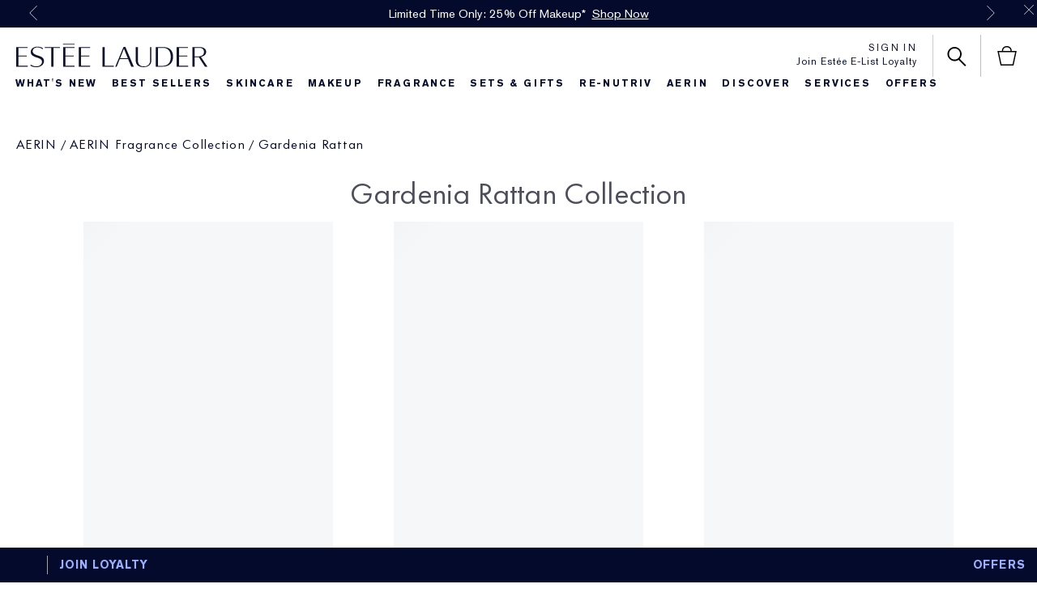

--- FILE ---
content_type: text/css
request_url: https://www.esteelauder.com/sites/esteelauder/files/css/css_A3AUcERr6BBJa_MUqoomjpNgTkbGniz2nFf7cq8wWm02.css
body_size: 13601
content:
@keyframes elc-shimmer{0%{background-position:bottom right}100%{background-position:top left}}@keyframes elc-shimmer-rtl{0%{background-position:bottom left}100%{background-position:top right}}@keyframes fade-in{0%{opacity:0}100%{opacity:1}}@keyframes skeleton-loading-pulse{0%{opacity:.6}50%{opacity:1}100%{opacity:.6}}.elc-product-brief-wrapper{animation:fade-in .5s ease-out forwards;opacity:0}.sd-product-grid{position:relative}.sd-product-grid [data-component=product-grid]{height:100%;width:100%;opacity:0;overflow-y:hidden;pointer-events:none;position:absolute;visibility:hidden}.sd-product-grid [data-component=product-grid].sd-mounted{animation:fade-in .25s ease-in-out forwards;height:auto;overflow-y:visible;pointer-events:all;position:relative;visibility:visible}.sd-product-grid [data-component=product-grid].sd-mounted .elc-product-carousel-slider-view,.sd-product-grid [data-component=product-grid].sd-mounted .slick-slider{width:100%}.sd-product-grid [data-component=product-grid].sd-mounted.sd-transition{position:absolute;width:100%;right:0;left:0}.sd-product-grid [data-component=product-grid].sd-mounted.sd-transition~.sd-mount-skeleton{position:relative}.sd-product-grid [data-component=product-grid].sd-mounted~.sd-mount-skeleton{position:absolute}.field-elc-mpp-content .sd-product-grid [data-component=product-grid]:not(.sd-mounted) .elc-product-images-wrapper:not(.lazyloaded){animation:elc-shimmer 1.5s 60 ease-in-out;backface-visibility:hidden;background:#f6f7f8 linear-gradient(-45deg,#f6f7f8 0,#f6f7f8 40%,#edeef1 50%,#f6f7f8 60%,#f6f7f8 100%);background-size:250% 250%;perspective:1000px;transform:rotateZ(360deg);will-change:transform}[dir=rtl] .field-elc-mpp-content .sd-product-grid [data-component=product-grid]:not(.sd-mounted) .elc-product-images-wrapper:not(.lazyloaded){animation:elc-shimmer-rtl 1.5s 60 ease-in-out;backface-visibility:hidden;background:#f6f7f8 linear-gradient(45deg,#f6f7f8 0,#f6f7f8 40%,#edeef1 50%,#f6f7f8 60%,#f6f7f8 100%);background-size:250% 250%;perspective:1000px;transform:rotateZ(360deg);will-change:transform}.field-elc-mpp-content .sd-product-grid .elc-check-visibility .elc-product-images-wrapper{animation:none}.sd-mount-skeleton{position:relative}.sd-mount-skeleton .skeleton-bar,.sd-mount-skeleton .skeleton-box{animation:elc-shimmer 1.5s 60 ease-in-out;backface-visibility:hidden;background:#f6f7f8 linear-gradient(-45deg,#f6f7f8 0,#f6f7f8 40%,#edeef1 50%,#f6f7f8 60%,#f6f7f8 100%);background-size:250% 250%;perspective:1000px;transform:rotateZ(360deg);will-change:transform}[dir=rtl] .sd-mount-skeleton .skeleton-bar,[dir=rtl] .sd-mount-skeleton .skeleton-box{animation:elc-shimmer-rtl 1.5s 60 ease-in-out;backface-visibility:hidden;background:#f6f7f8 linear-gradient(45deg,#f6f7f8 0,#f6f7f8 40%,#edeef1 50%,#f6f7f8 60%,#f6f7f8 100%);background-size:250% 250%;perspective:1000px;transform:rotateZ(360deg);will-change:transform}.sd-mount-skeleton .skeleton-box{padding-top:100%}.sd-mount-skeleton .skeleton-bar{height:30px}.sd-mount-skeleton .skeleton-bar--10{width:10%}.sd-mount-skeleton .skeleton-bar--top-10{margin-top:10px}.sd-mount-skeleton .skeleton-bar--20{width:20%}.sd-mount-skeleton .skeleton-bar--top-20{margin-top:20px}.sd-mount-skeleton .skeleton-bar--30{width:30%}.sd-mount-skeleton .skeleton-bar--top-30{margin-top:30px}.sd-mount-skeleton .skeleton-bar--40{width:40%}.sd-mount-skeleton .skeleton-bar--top-40{margin-top:40px}.sd-mount-skeleton .skeleton-bar--50{width:50%}.sd-mount-skeleton .skeleton-bar--top-50{margin-top:50px}.sd-mount-skeleton .skeleton-bar--60{width:60%}.sd-mount-skeleton .skeleton-bar--top-60{margin-top:60px}.sd-mount-skeleton .skeleton-bar--70{width:70%}.sd-mount-skeleton .skeleton-bar--top-70{margin-top:70px}.sd-mount-skeleton .skeleton-bar--80{width:80%}.sd-mount-skeleton .skeleton-bar--top-80{margin-top:80px}.sd-mount-skeleton .skeleton-bar--90{width:90%}.sd-mount-skeleton .skeleton-bar--top-90{margin-top:90px}.sd-mount-skeleton .skeleton-bar--100{width:100%}.sd-mount-skeleton .skeleton-bar--top-100{margin-top:100px}.sd-grid-skeleton{display:flex;flex-direction:column;padding:0 16px}.sd-grid-skeleton .sd-grid-skeleton-filters{display:flex;flex-direction:row-reverse;justify-content:space-between;padding:20px 16px 10px}.sd-grid-skeleton .sd-grid-skeleton-filters .skeleton-bar{height:40px;max-width:230px}.sd-grid-skeleton-items{display:grid;grid-template-columns:repeat(auto-fill,minmax(100%,1fr));grid-auto-flow:dense;gap:0;margin-top:20px;width:100%}.sd-grid-skeleton-items.skeleton-desktop-1,.sd-grid-skeleton-items.skeleton-extralargescreen-1,.sd-grid-skeleton-items.skeleton-largescreen-1,.sd-grid-skeleton-items.skeleton-mobile-1{grid-template-columns:repeat(auto-fill,minmax(100%,1fr))}.sd-grid-skeleton-items.skeleton-desktop-1.is-slider .skeleton-item,.sd-grid-skeleton-items.skeleton-extralargescreen-1.is-slider .skeleton-item,.sd-grid-skeleton-items.skeleton-largescreen-1.is-slider .skeleton-item,.sd-grid-skeleton-items.skeleton-mobile-1.is-slider .skeleton-item{display:none}.sd-grid-skeleton-items.skeleton-desktop-1.is-slider .skeleton-item:nth-of-type(-n+1),.sd-grid-skeleton-items.skeleton-extralargescreen-1.is-slider .skeleton-item:nth-of-type(-n+1),.sd-grid-skeleton-items.skeleton-largescreen-1.is-slider .skeleton-item:nth-of-type(-n+1),.sd-grid-skeleton-items.skeleton-mobile-1.is-slider .skeleton-item:nth-of-type(-n+1){display:block}.sd-grid-skeleton-items.skeleton-mobile-2{grid-template-columns:repeat(auto-fill,minmax(50%,1fr))}.sd-grid-skeleton-items.skeleton-mobile-2.is-slider .skeleton-item{display:none}.sd-grid-skeleton-items.skeleton-mobile-2.is-slider .skeleton-item:nth-of-type(-n+2){display:block}@media (min-width:768px){.sd-grid-skeleton-items.skeleton-desktop-2{grid-template-columns:repeat(auto-fill,minmax(50%,1fr))}.sd-grid-skeleton-items.skeleton-desktop-2.is-slider .skeleton-item{display:none}.sd-grid-skeleton-items.skeleton-desktop-2.is-slider .skeleton-item:nth-of-type(-n+2){display:block}}@media (min-width:1024px){.sd-grid-skeleton-items.skeleton-largescreen-2{grid-template-columns:repeat(auto-fill,minmax(50%,1fr))}.sd-grid-skeleton-items.skeleton-largescreen-2.is-slider .skeleton-item{display:none}.sd-grid-skeleton-items.skeleton-largescreen-2.is-slider .skeleton-item:nth-of-type(-n+2){display:block}}@media (min-width:1200px){.sd-grid-skeleton-items.skeleton-extralargescreen-2{grid-template-columns:repeat(auto-fill,minmax(50%,1fr))}.sd-grid-skeleton-items.skeleton-extralargescreen-2.is-slider .skeleton-item{display:none}.sd-grid-skeleton-items.skeleton-extralargescreen-2.is-slider .skeleton-item:nth-of-type(-n+2){display:block}}.sd-grid-skeleton-items.skeleton-mobile-3{grid-template-columns:repeat(auto-fill,minmax(33.33333%,1fr))}.sd-grid-skeleton-items.skeleton-mobile-3.is-slider .skeleton-item{display:none}.sd-grid-skeleton-items.skeleton-mobile-3.is-slider .skeleton-item:nth-of-type(-n+3){display:block}@media (min-width:768px){.sd-grid-skeleton-items.skeleton-desktop-3{grid-template-columns:repeat(auto-fill,minmax(33.33333%,1fr))}.sd-grid-skeleton-items.skeleton-desktop-3.is-slider .skeleton-item{display:none}.sd-grid-skeleton-items.skeleton-desktop-3.is-slider .skeleton-item:nth-of-type(-n+3){display:block}}@media (min-width:1024px){.sd-grid-skeleton-items.skeleton-largescreen-3{grid-template-columns:repeat(auto-fill,minmax(33.33333%,1fr))}.sd-grid-skeleton-items.skeleton-largescreen-3.is-slider .skeleton-item{display:none}.sd-grid-skeleton-items.skeleton-largescreen-3.is-slider .skeleton-item:nth-of-type(-n+3){display:block}}@media (min-width:1200px){.sd-grid-skeleton-items.skeleton-extralargescreen-3{grid-template-columns:repeat(auto-fill,minmax(33.33333%,1fr))}.sd-grid-skeleton-items.skeleton-extralargescreen-3.is-slider .skeleton-item{display:none}.sd-grid-skeleton-items.skeleton-extralargescreen-3.is-slider .skeleton-item:nth-of-type(-n+3){display:block}}.sd-grid-skeleton-items.skeleton-mobile-4{grid-template-columns:repeat(auto-fill,minmax(25%,1fr))}.sd-grid-skeleton-items.skeleton-mobile-4.is-slider .skeleton-item{display:none}.sd-grid-skeleton-items.skeleton-mobile-4.is-slider .skeleton-item:nth-of-type(-n+4){display:block}@media (min-width:768px){.sd-grid-skeleton-items.skeleton-desktop-4{grid-template-columns:repeat(auto-fill,minmax(25%,1fr))}.sd-grid-skeleton-items.skeleton-desktop-4.is-slider .skeleton-item{display:none}.sd-grid-skeleton-items.skeleton-desktop-4.is-slider .skeleton-item:nth-of-type(-n+4){display:block}}@media (min-width:1024px){.sd-grid-skeleton-items.skeleton-largescreen-4{grid-template-columns:repeat(auto-fill,minmax(25%,1fr))}.sd-grid-skeleton-items.skeleton-largescreen-4.is-slider .skeleton-item{display:none}.sd-grid-skeleton-items.skeleton-largescreen-4.is-slider .skeleton-item:nth-of-type(-n+4){display:block}}@media (min-width:1200px){.sd-grid-skeleton-items.skeleton-extralargescreen-4{grid-template-columns:repeat(auto-fill,minmax(25%,1fr))}.sd-grid-skeleton-items.skeleton-extralargescreen-4.is-slider .skeleton-item{display:none}.sd-grid-skeleton-items.skeleton-extralargescreen-4.is-slider .skeleton-item:nth-of-type(-n+4){display:block}}.sd-grid-skeleton-items.skeleton-mobile-5{grid-template-columns:repeat(auto-fill,minmax(20%,1fr))}.sd-grid-skeleton-items.skeleton-mobile-5.is-slider .skeleton-item{display:none}.sd-grid-skeleton-items.skeleton-mobile-5.is-slider .skeleton-item:nth-of-type(-n+5){display:block}@media (min-width:768px){.sd-grid-skeleton-items.skeleton-desktop-5{grid-template-columns:repeat(auto-fill,minmax(20%,1fr))}.sd-grid-skeleton-items.skeleton-desktop-5.is-slider .skeleton-item{display:none}.sd-grid-skeleton-items.skeleton-desktop-5.is-slider .skeleton-item:nth-of-type(-n+5){display:block}}@media (min-width:1024px){.sd-grid-skeleton-items.skeleton-largescreen-5{grid-template-columns:repeat(auto-fill,minmax(20%,1fr))}.sd-grid-skeleton-items.skeleton-largescreen-5.is-slider .skeleton-item{display:none}.sd-grid-skeleton-items.skeleton-largescreen-5.is-slider .skeleton-item:nth-of-type(-n+5){display:block}}@media (min-width:1200px){.sd-grid-skeleton-items.skeleton-extralargescreen-5{grid-template-columns:repeat(auto-fill,minmax(20%,1fr))}.sd-grid-skeleton-items.skeleton-extralargescreen-5.is-slider .skeleton-item{display:none}.sd-grid-skeleton-items.skeleton-extralargescreen-5.is-slider .skeleton-item:nth-of-type(-n+5){display:block}}.sd-grid-skeleton-items.skeleton-mobile-6{grid-template-columns:repeat(auto-fill,minmax(16.66667%,1fr))}.sd-grid-skeleton-items.skeleton-mobile-6.is-slider .skeleton-item{display:none}.sd-grid-skeleton-items.skeleton-mobile-6.is-slider .skeleton-item:nth-of-type(-n+6){display:block}@media (min-width:768px){.sd-grid-skeleton-items.skeleton-desktop-6{grid-template-columns:repeat(auto-fill,minmax(16.66667%,1fr))}.sd-grid-skeleton-items.skeleton-desktop-6.is-slider .skeleton-item{display:none}.sd-grid-skeleton-items.skeleton-desktop-6.is-slider .skeleton-item:nth-of-type(-n+6){display:block}}@media (min-width:1024px){.sd-grid-skeleton-items.skeleton-largescreen-6{grid-template-columns:repeat(auto-fill,minmax(16.66667%,1fr))}.sd-grid-skeleton-items.skeleton-largescreen-6.is-slider .skeleton-item{display:none}.sd-grid-skeleton-items.skeleton-largescreen-6.is-slider .skeleton-item:nth-of-type(-n+6){display:block}}@media (min-width:1200px){.sd-grid-skeleton-items.skeleton-extralargescreen-6{grid-template-columns:repeat(auto-fill,minmax(16.66667%,1fr))}.sd-grid-skeleton-items.skeleton-extralargescreen-6.is-slider .skeleton-item{display:none}.sd-grid-skeleton-items.skeleton-extralargescreen-6.is-slider .skeleton-item:nth-of-type(-n+6){display:block}}.sd-grid-skeleton-items.skeleton-mobile-7{grid-template-columns:repeat(auto-fill,minmax(14.28571%,1fr))}.sd-grid-skeleton-items.skeleton-mobile-7.is-slider .skeleton-item{display:none}.sd-grid-skeleton-items.skeleton-mobile-7.is-slider .skeleton-item:nth-of-type(-n+7){display:block}@media (min-width:768px){.sd-grid-skeleton-items.skeleton-desktop-7{grid-template-columns:repeat(auto-fill,minmax(14.28571%,1fr))}.sd-grid-skeleton-items.skeleton-desktop-7.is-slider .skeleton-item{display:none}.sd-grid-skeleton-items.skeleton-desktop-7.is-slider .skeleton-item:nth-of-type(-n+7){display:block}}@media (min-width:1024px){.sd-grid-skeleton-items.skeleton-largescreen-7{grid-template-columns:repeat(auto-fill,minmax(14.28571%,1fr))}.sd-grid-skeleton-items.skeleton-largescreen-7.is-slider .skeleton-item{display:none}.sd-grid-skeleton-items.skeleton-largescreen-7.is-slider .skeleton-item:nth-of-type(-n+7){display:block}}@media (min-width:1200px){.sd-grid-skeleton-items.skeleton-extralargescreen-7{grid-template-columns:repeat(auto-fill,minmax(14.28571%,1fr))}.sd-grid-skeleton-items.skeleton-extralargescreen-7.is-slider .skeleton-item{display:none}.sd-grid-skeleton-items.skeleton-extralargescreen-7.is-slider .skeleton-item:nth-of-type(-n+7){display:block}}.sd-grid-skeleton-items.skeleton-mobile-8{grid-template-columns:repeat(auto-fill,minmax(12.5%,1fr))}.sd-grid-skeleton-items.skeleton-mobile-8.is-slider .skeleton-item{display:none}.sd-grid-skeleton-items.skeleton-mobile-8.is-slider .skeleton-item:nth-of-type(-n+8){display:block}@media (min-width:768px){.sd-grid-skeleton-items.skeleton-desktop-8{grid-template-columns:repeat(auto-fill,minmax(12.5%,1fr))}.sd-grid-skeleton-items.skeleton-desktop-8.is-slider .skeleton-item{display:none}.sd-grid-skeleton-items.skeleton-desktop-8.is-slider .skeleton-item:nth-of-type(-n+8){display:block}}@media (min-width:1024px){.sd-grid-skeleton-items.skeleton-largescreen-8{grid-template-columns:repeat(auto-fill,minmax(12.5%,1fr))}.sd-grid-skeleton-items.skeleton-largescreen-8.is-slider .skeleton-item{display:none}.sd-grid-skeleton-items.skeleton-largescreen-8.is-slider .skeleton-item:nth-of-type(-n+8){display:block}}@media (min-width:1200px){.sd-grid-skeleton-items.skeleton-extralargescreen-8{grid-template-columns:repeat(auto-fill,minmax(12.5%,1fr))}.sd-grid-skeleton-items.skeleton-extralargescreen-8.is-slider .skeleton-item{display:none}.sd-grid-skeleton-items.skeleton-extralargescreen-8.is-slider .skeleton-item:nth-of-type(-n+8){display:block}}.sd-grid-skeleton .skeleton-item{width:100%;padding:16px 16px 60px;grid-column-end:span 1;grid-row-end:span 1}@media (min-width:768px){.sd-grid-skeleton .skeleton-item.is-featured{grid-column-end:span 2;grid-row-end:span 2}}.sd-grid-skeleton .skeleton-details{display:flex;flex-direction:column;justify-content:center;align-items:center}.sd-grid-skeleton .elc-product-rating-wrapper{display:flex}.sd-grid-skeleton .elc-stars-wrapper{margin:0;display:inline-block;position:relative;padding:0;user-select:none;font-size:24px;font-weight:700;height:14px}.sd-grid-skeleton .elc-stars-simplified,.sd-grid-skeleton .elc-stars-simplified-stars{display:inline-block;margin-inline-end:8px}.sd-grid-skeleton .elc-rating{display:flex;align-items:end;line-height:0}.sd-grid-skeleton .elc-rating-reviews{display:inline-block;margin:0 8px;vertical-align:middle}.sd-product-spp [data-component=product-full]{height:0;opacity:0;overflow-y:hidden;pointer-events:none;visibility:hidden}.sd-product-spp [data-component=product-full].sd-mounted{animation:fade-in .25s ease-in-out forwards;height:auto;overflow-y:visible;pointer-events:all;visibility:visible}.sd-full-skeleton{display:flex;justify-content:center}.sd-full-skeleton .skeleton-full{align-items:flex-start;display:flex;flex-direction:column;flex-wrap:wrap;width:100%}@media (min-width:768px){.sd-full-skeleton .skeleton-full{flex-direction:row}}.sd-full-skeleton .skeleton-column--image{margin:0 auto}@media (min-width:768px){.sd-full-skeleton .skeleton-column--image{padding:0 8px}}.sd-full-skeleton .skeleton-column--details{display:flex;flex-direction:column;align-items:flex-start;padding:0 8px;width:100%}@media (min-width:768px){.sd-full-skeleton .skeleton-column--details{width:40%}}.sd-full-skeleton .skeleton-image-wrapper{margin:0 auto}.sd-full-skeleton .skeleton-image-wrapper .elc-img{filter:blur(5px);height:auto}.sd-product-spp__product-full{position:relative}.sd-product-spp__product-full [data-component=product-full]{height:100%;width:100%;opacity:0;overflow-y:hidden;pointer-events:none;position:absolute;visibility:hidden}.sd-product-spp__product-full [data-component=product-full].sd-mounted{animation:fade-in .25s ease-in-out forwards;height:auto;overflow-y:visible;pointer-events:all;position:relative;visibility:visible}.sd-product-spp__product-full [data-component=product-full].sd-mounted .elc-product-carousel-slider-view,.sd-product-spp__product-full [data-component=product-full].sd-mounted .slick-slider{width:100%}.sd-product-spp__product-full [data-component=product-full].sd-mounted.sd-transition{position:absolute;width:100%;right:0;left:0}.sd-product-spp__product-full [data-component=product-full].sd-mounted.sd-transition~.sd-mount-skeleton{position:relative}.sd-product-spp__product-full [data-component=product-full].sd-mounted~.sd-mount-skeleton{position:absolute}
.page-navigation__menu .menu__item--lvl-3.menu__item--back-lvl--4{font-weight:700}@media only screen and (min-width:1100px){.page-navigation__menu .menu__item--lvl-3.menu__item--back-lvl--4{font-weight:400}}body.brand-aerin .font--futura-now-medium h1,body.brand-aerin .font--futura-now-medium h2,body.brand-aerin .font--futura-now-medium h3,body.brand-aerin .font--futura-now-medium h4,body.brand-aerin .font--futura-now-medium p,body.brand-aerin .font--futurabook h1,body.brand-aerin .font--futurabook h2,body.brand-aerin .font--futurabook h3,body.brand-aerin .font--futurabook h4,body.brand-aerin .font--futurabook p{font-family:"Futura Now Medium"}body.brand-aerin .font--akzidenzregular h1,body.brand-aerin .font--akzidenzregular h2,body.brand-aerin .font--akzidenzregular h3,body.brand-aerin .font--akzidenzregular h4,body.brand-aerin .font--akzidenzregular p{font-family:"AkzidenzGrotesk W1G"}body.brand-aerin .font--essonnes h1,body.brand-aerin .font--essonnes h2,body.brand-aerin .font--essonnes h3,body.brand-aerin .font--essonnes h4,body.brand-aerin .font--essonnes p{font-family:EssonnesDisplayRegular}body.brand-aerin .sd-product-grid{color:#4c4e59}body.brand-aerin .sd-product-grid .elc-product-grid-header-wrapper{padding-top:15px}@media only screen and (min-width:737px){body.brand-aerin .sd-product-grid .elc-product-grid-header-wrapper{padding-top:10px}}body.brand-aerin .sd-product-grid .elc-product-shade-picker-dropdown .elc-dropdown-readonly-input,body.brand-aerin .sd-product-grid .elc-size-picker-dropdown .elc-dropdown-readonly-input{font-weight:700}body.brand-aerin .sd-product-grid .elc-product-grid-header{font-size:34px;font-family:inherit}body.brand-aerin .sd-product-grid .elc-product-sorting-dropdown{font-family:"Futura Now Regular";color:#4c4e59}body.brand-aerin .sd-product-grid .elc-product-sorting-dropdown .elc-dropdown-option:hover{background:#4c4e59;color:#ffffff}@media only screen and (min-width:737px){body.brand-aerin .sd-product-grid .elc-product-grid-with-sort-only{border-bottom:1px solid #4c4e59}}body.brand-aerin .sd-product-grid .elc-product-brief,body.brand-aerin .sd-product-grid .elc-product-brief-detail-wrapper{padding:20px 0 0}@media only screen and (min-width:737px){body.brand-aerin .sd-product-grid .elc-product-brief,body.brand-aerin .sd-product-grid .elc-product-brief-detail-wrapper{padding:46px 0 0}}@media only screen and (min-width:737px){body.brand-aerin .sd-product-grid .elc-product-brief .elc-product-display-name-wrapper,body.brand-aerin .sd-product-grid .elc-product-brief .elc-product-name-wrapper,body.brand-aerin .sd-product-grid .elc-product-brief-detail-wrapper .elc-product-display-name-wrapper,body.brand-aerin .sd-product-grid .elc-product-brief-detail-wrapper .elc-product-name-wrapper{margin:0}}body.brand-aerin .sd-product-grid .elc-product-brief .elc-product-display-name-wrapper .elc-product-display-name,body.brand-aerin .sd-product-grid .elc-product-brief .elc-product-display-name-wrapper .elc-product-display-name-link,body.brand-aerin .sd-product-grid .elc-product-brief .elc-product-name-wrapper .elc-product-display-name,body.brand-aerin .sd-product-grid .elc-product-brief .elc-product-name-wrapper .elc-product-display-name-link,body.brand-aerin .sd-product-grid .elc-product-brief-detail-wrapper .elc-product-display-name-wrapper .elc-product-display-name,body.brand-aerin .sd-product-grid .elc-product-brief-detail-wrapper .elc-product-display-name-wrapper .elc-product-display-name-link,body.brand-aerin .sd-product-grid .elc-product-brief-detail-wrapper .elc-product-name-wrapper .elc-product-display-name,body.brand-aerin .sd-product-grid .elc-product-brief-detail-wrapper .elc-product-name-wrapper .elc-product-display-name-link{font-family:"Futura Now Regular";text-transform:capitalize;color:#4c4e59}body.brand-aerin .sd-product-grid .elc-product-brief .elc-product-display-name-wrapper .elc-product-subheader,body.brand-aerin .sd-product-grid .elc-product-brief .elc-product-name-wrapper .elc-product-subheader,body.brand-aerin .sd-product-grid .elc-product-brief-detail-wrapper .elc-product-display-name-wrapper .elc-product-subheader,body.brand-aerin .sd-product-grid .elc-product-brief-detail-wrapper .elc-product-name-wrapper .elc-product-subheader{font-family:"Futura Now Regular";color:#4c4e59;margin:5px 0 0}body.brand-aerin .sd-product-grid .elc-product-brief-detail-wrapper{padding-top:20px}body.brand-aerin .sd-product-grid .elc-product-shade-picker-wrapper p{margin-bottom:0}body.brand-aerin .sd-product-grid .elc-product-price-wrapper,body.brand-aerin .sd-product-grid .elc-product-prices-clickable-wrapper,body.brand-aerin .sd-product-grid .elc-product-prices-wrapper{margin:15px 0 0}@media only screen and (min-width:737px){body.brand-aerin .sd-product-grid .elc-product-price-wrapper,body.brand-aerin .sd-product-grid .elc-product-prices-clickable-wrapper,body.brand-aerin .sd-product-grid .elc-product-prices-wrapper{margin:20px 0 0}}body.brand-aerin .sd-product-grid .elc-product-original-price,body.brand-aerin .sd-product-grid .elc-product-price,body.brand-aerin .sd-product-grid .elc-product-price-per-unit,body.brand-aerin .sd-product-grid .elc-product-price-range{margin:0;font-family:"Futura Now Medium";font-size:14px;color:#4c4e59}body.brand-aerin .sd-product-grid .elc-product-original-price:last-child{color:#4c4e59}body.brand-aerin .sd-product-grid .elc-product-description-wrapper,body.brand-aerin .sd-product-grid .elc-product-short-description-wrapper{font-family:"Futura Now Regular";font-size:15px;margin:10px 0 0;letter-spacing:0;color:#4c4e59}body.brand-aerin .sd-product-grid .elc-product-rating-wrapper,body.brand-aerin .sd-product-grid .elc-rating{margin:0}body.brand-aerin .sd-product-grid .elc-arrow-icon{background-color:#4c4e59}body.brand-aerin .sd-product-grid .elc-star-overlay{background-color:#4c4e59;background:url(/sites/esteelauder/themes/estee_base/img/icons/src/aerin_star.svg) 95% 50% no-repeat}body.brand-aerin .sd-product-grid .elc-rating-reviews,body.brand-aerin .sd-product-grid .elc-stars-wrapper{margin-top:10px}body.brand-aerin .sd-product-grid .elc-stars-overlay{margin-bottom:0}body.brand-aerin .sd-product-grid .elc-product-rating-wrapper .elc-rating .elc-reviews-number{color:#4c4e59;font-family:"Futura Now Regular";font-size:14px;margin-top:6px}body.brand-aerin .sd-product-grid .elc-product-rating-wrapper .elc-rating .elc-stars-simplified-stars:before,body.brand-aerin .sd-product-grid .elc-product-rating-wrapper .elc-rating .elc-stars-simplified:before{background:url(/sites/esteelauder/themes/estee_base/img/icons/src/aerin_star.svg) repeat-x;background-size:14px}body.brand-aerin .sd-product-grid .elc-product-quick-view-button{color:#4c4e59;border:1px solid #4c4e59;height:33px;font-size:12px;font-family:"AkzidenzGrotesk W1G";letter-spacing:1.25px}body.brand-aerin .elc-product-quick-view-wrapper .elc-product-quick-view-content .elc-right-column-section{padding-bottom:120px}body.brand-aerin .elc-product-quick-view-wrapper .elc-product-quick-view-content .elc-right-column-section .elc-product-prices-wrapper .elc-product-original-price{font-family:"Futura Now Medium"}body.brand-aerin .elc-product-quick-view-wrapper .elc-product-quick-view-content .elc-right-column-section .elc-reviews-number{font-family:"Futura Now Regular";font-size:15px;color:#4c4e59}body.brand-aerin .elc-product-quick-view-wrapper .elc-product-quick-view-content .elc-right-column-section .elc-rating{margin:4px 0 12px}body.brand-aerin .elc-product-quick-view-wrapper .elc-product-quick-view-content .elc-right-column-section .elc-rating-component-container{margin:5px 0 3px}body.brand-aerin .elc-product-quick-view-wrapper .elc-product-quick-view-content .elc-right-column-section .elc-quantity-selector-button{margin-top:0;align-self:flex-start}body.brand-aerin .elc-product-quick-view-wrapper .elc-product-quick-view-content .elc-right-column-section .elc-product-full-cta-wrapper{margin-left:97px}body.brand-aerin .elc-product-quick-view-wrapper .elc-product-quick-view-content .elc-product-quick-view-details-wrapper .elc-product-display-name,body.brand-aerin .elc-product-quick-view-wrapper .elc-product-quick-view-content .elc-product-quick-view-details-wrapper .elc-product-display-name-link,body.brand-aerin .elc-product-quick-view-wrapper .elc-product-quick-view-content .elc-product-quick-view-details-wrapper .elc-product-subheader,body.brand-aerin .elc-product-quick-view-wrapper .elc-product-quick-view-content .elc-right-column-section .elc-product-display-name,body.brand-aerin .elc-product-quick-view-wrapper .elc-product-quick-view-content .elc-right-column-section .elc-product-display-name-link,body.brand-aerin .elc-product-quick-view-wrapper .elc-product-quick-view-content .elc-right-column-section .elc-product-subheader{color:#4c4e59;font-size:28px;letter-spacing:0;font-family:"Futura Now Regular"}body.brand-aerin .elc-product-quick-view-wrapper .elc-product-quick-view-content .elc-product-quick-view-details-wrapper .elc-add-to-bag-button,body.brand-aerin .elc-product-quick-view-wrapper .elc-product-quick-view-content .elc-right-column-section .elc-add-to-bag-button{font-family:"Futura Now Regular";color:#ffffff;background-color:#4c4e59;border:1px solid #4c4e59}body.brand-aerin .elc-product-quick-view-wrapper .elc-product-quick-view-content .elc-product-quick-view-details-wrapper .elc-dropdown .elc-dropdown-input-wrapper,body.brand-aerin .elc-product-quick-view-wrapper .elc-product-quick-view-content .elc-product-quick-view-details-wrapper .elc-dropdown .elc-dropdown-wrapper,body.brand-aerin .elc-product-quick-view-wrapper .elc-product-quick-view-content .elc-right-column-section .elc-dropdown .elc-dropdown-input-wrapper,body.brand-aerin .elc-product-quick-view-wrapper .elc-product-quick-view-content .elc-right-column-section .elc-dropdown .elc-dropdown-wrapper{border:1px solid #4c4e59}body.brand-aerin .elc-product-quick-view-wrapper .elc-product-quick-view-content .elc-product-quick-view-details-wrapper .elc-dropdown-readonly-input,body.brand-aerin .elc-product-quick-view-wrapper .elc-product-quick-view-content .elc-product-quick-view-details-wrapper .elc-product-learn-more-link,body.brand-aerin .elc-product-quick-view-wrapper .elc-product-quick-view-content .elc-product-quick-view-details-wrapper .elc-product-original-price,body.brand-aerin .elc-product-quick-view-wrapper .elc-product-quick-view-content .elc-product-quick-view-details-wrapper .elc-product-shade-picker-wrapper,body.brand-aerin .elc-product-quick-view-wrapper .elc-product-quick-view-content .elc-product-quick-view-details-wrapper .elc-product-size-picker-wrapper,body.brand-aerin .elc-product-quick-view-wrapper .elc-product-quick-view-content .elc-right-column-section .elc-dropdown-readonly-input,body.brand-aerin .elc-product-quick-view-wrapper .elc-product-quick-view-content .elc-right-column-section .elc-product-learn-more-link,body.brand-aerin .elc-product-quick-view-wrapper .elc-product-quick-view-content .elc-right-column-section .elc-product-original-price,body.brand-aerin .elc-product-quick-view-wrapper .elc-product-quick-view-content .elc-right-column-section .elc-product-shade-picker-wrapper,body.brand-aerin .elc-product-quick-view-wrapper .elc-product-quick-view-content .elc-right-column-section .elc-product-size-picker-wrapper{font-family:"Futura Now Regular";font-size:15px;color:#4c4e59}body.brand-aerin .elc-product-quick-view-wrapper .elc-product-quick-view-content .elc-product-quick-view-details-wrapper .elc-product-original-price,body.brand-aerin .elc-product-quick-view-wrapper .elc-product-quick-view-content .elc-right-column-section .elc-product-original-price{font-family:"Futura Now Regular"}body.brand-aerin .elc-product-quick-view-wrapper .elc-product-quick-view-content .elc-product-quick-view-details-wrapper .elc-product-learn-more-link,body.brand-aerin .elc-product-quick-view-wrapper .elc-product-quick-view-content .elc-right-column-section .elc-product-learn-more-link{font-size:12px}body.brand-aerin .elc-product-quick-view-wrapper .elc-product-quick-view-content .elc-product-quick-view-details-wrapper .elc-add-to-bag-sku-inventory-status-message-message,body.brand-aerin .elc-product-quick-view-wrapper .elc-product-quick-view-content .elc-right-column-section .elc-add-to-bag-sku-inventory-status-message-message{font-family:"Futura Now Regular";color:#4c4e59}body.brand-aerin .elc-product-quick-view-wrapper .elc-product-quick-view-content .elc-product-quick-view-details-wrapper .elc-product-size-picker-wrapper .elc-formatted-price,body.brand-aerin .elc-product-quick-view-wrapper .elc-product-quick-view-content .elc-right-column-section .elc-product-size-picker-wrapper .elc-formatted-price{display:none}body.brand-aerin .elc-product-quick-view-wrapper .elc-product-quick-view-content .elc-product-quick-view-details-wrapper .elc-product-size-picker-wrapper .elc-size,body.brand-aerin .elc-product-quick-view-wrapper .elc-product-quick-view-content .elc-right-column-section .elc-product-size-picker-wrapper .elc-size{font-weight:400}body.brand-aerin .elc-product-quick-view-wrapper .elc-product-quick-view-content .elc-product-quick-view-details-wrapper .elc-quickview-content-prices-wrapper .elc-product-original-price,body.brand-aerin .elc-product-quick-view-wrapper .elc-product-quick-view-content .elc-right-column-section .elc-quickview-content-prices-wrapper .elc-product-original-price{font-family:"Futura Now Medium"}body.brand-aerin .elc-product-quick-view-wrapper .elc-product-quick-view-content .elc-product-quick-view-details-wrapper .elc-product-price-row-wrapper,body.brand-aerin .elc-product-quick-view-wrapper .elc-product-quick-view-content .elc-right-column-section .elc-product-price-row-wrapper{margin-top:12px}body.brand-aerin .elc-product-quick-view-wrapper .elc-product-quick-view-content .elc-product-quick-view-details-wrapper .elc-quickview-content-quantity-auto-replenishment-wrapper .elc-auto-replenish-dropdown-wrapper,body.brand-aerin .elc-product-quick-view-wrapper .elc-product-quick-view-content .elc-right-column-section .elc-quickview-content-quantity-auto-replenishment-wrapper .elc-auto-replenish-dropdown-wrapper{margin-bottom:15px}body.brand-aerin .elc-product-quick-view-wrapper .elc-product-quick-view-content .elc-dropdown-option,body.brand-aerin .elc-product-quick-view-wrapper .elc-product-quick-view-content .elc-product-description-wrapper,body.brand-aerin .elc-product-quick-view-wrapper .elc-product-quick-view-content .elc-product-short-description-wrapper{font-family:"Futura Now Regular";color:#4c4e59;font-size:16px}body.brand-aerin .elc-product-quick-view-wrapper .elc-product-quick-view-content .elc-product-description-wrapper,body.brand-aerin .elc-product-quick-view-wrapper .elc-product-quick-view-content .elc-product-short-description-wrapper{font-size:15px}body.brand-aerin .elc-product-quick-view-wrapper .elc-product-quick-view-content .elc-product-badge,body.brand-aerin .elc-product-quick-view-wrapper .elc-product-quick-view-content .elc-quantity-selector-label,body.brand-aerin .elc-product-quick-view-wrapper .elc-product-quick-view-content .elc-spinner-selector-data{font-family:"Futura Now Regular";color:#4c4e59}body.brand-aerin .elc-product-quick-view-wrapper .elc-product-quick-view-content .elc-star-icon{height:11px;width:11px}body.brand-aerin .elc-product-quick-view-wrapper .elc-product-quick-view-content .elc-star-overlay{background-color:#4c4e59;background:url(/sites/esteelauder/themes/estee_base/img/icons/src/aerin_star.svg) 95% 50% no-repeat}body.brand-aerin .elc-product-quick-view-wrapper .elc-product-quick-view-content .elc-size-picker-label p{font-family:"Futura Now Regular";color:#4c4e59}body.brand-aerin .elc-product-quick-view-wrapper .elc-reviews-number{font-family:"Futura Now Regular";font-size:15px;color:#4c4e59}body.brand-aerin .elc-product-quick-view-wrapper .elc-remove-icon{height:28px;width:28px;background-color:#4c4e59}body.brand-aerin .basic-tout .content-block__line--header{padding-top:34px;padding-bottom:10px}@media only screen and (min-width:737px){body.brand-aerin .basic-tout .content-block__line--header{padding-top:20px;padding-bottom:12px}}body.brand-aerin .basic-tout .content-block__line h4{font-size:34px}@media only screen and (min-width:737px){body.brand-aerin .basic-tout .content-block__line h4{font-size:36px}}body.brand-aerin .tabbed-products-block .grid--mpp__carousel .grid--mpp__items .grid--mpp__item .product-brief__misc-flag{letter-spacing:.15em}body.brand-aerin .olapic-widget__container .olapic-widget__subhead{font-size:14px;margin-bottom:10px}body.brand-aerin .olapic-widget__container .olapic-widget__heading{font-size:28px}body.brand-aerin .olapic-widget__container .olapic-tools .olapic-upload{color:inherit!important}body.brand-aerin .ugc-headings .ugc-headings__heading{font-family:"Futura Now Regular";color:#4c4e59;font-size:15px;font-weight:700}body.brand-aerin .ugc-headings .ugc-headings__subheading{font-family:"Futura Now Regular";color:#4c4e59;line-height:.85}body.brand-aerin .content-block-tout__cta{margin:15px 0}body.brand-aerin .content-block-tout__cta .link{font-weight:700;text-decoration:underline}body.brand-aerin .content-block-tout__cta a{font-family:inherit}body.brand-aerin .content-block-tout__cta a.button-gray--white-font{background-color:#4c4e59;color:#ffffff}body.brand-aerin .content-block-tout__cta a.button-navy--white-font{background-color:#040a2b;color:#ffffff}body.brand-aerin .content-block-tout__cta a.button-white--navy-font-border{background-color:#ffffff;color:#040a2b;border:1px solid #040a2b}body.brand-aerin .content-block-tout__cta a.button-white--grey-font-border{background-color:#ffffff;color:#4c4e59;border:1px solid #4c4e59}body.brand-aerin .content-block-tout__cta.font--akzidenz-bold a,body.brand-aerin .content-block-tout__cta.font--akzidenzregularbq a{font-family:"AkzidenzGrotesk W1G";font-weight:700}body.brand-aerin .selectBox-dropdown-menu.quickshop__quantity-selectBox-dropdown-menu{border-color:#4c4e59}body.brand-aerin .selectBox-dropdown-menu.quickshop__quantity-selectBox-dropdown-menu a{color:#4c4e59}body.brand-aerin #colorbox #cboxLoadedContent .quickshop{color:#4c4e59}body.brand-aerin #colorbox #cboxLoadedContent .quickshop a{color:#4c4e59}body.brand-aerin #colorbox.colorbox__quickshop a.selectBox{border-color:#4c4e59}body.brand-aerin #colorbox.colorbox__quickshop a.selectBox .selectBox-arrow{border-top-color:#4c4e59}@media only screen and (min-width:1025px){body.brand-aerin .page-branding{margin-left:0}}
.flex-container a:active,.flexslider a:active,.flex-container a:focus,.flexslider a:focus{outline:none;}.slides,.flex-control-nav,.flex-direction-nav{margin:0;padding:0;list-style:none;}@font-face{font-family:'flexslider-icon';src:url(/sites/esteelauder/modules/custom/esteelauder_core/libraries/flexslider/flexslider-2.2.2/fonts/flexslider-icon.eot);src:url(/sites/esteelauder/modules/custom/esteelauder_core/libraries/flexslider/flexslider-2.2.2/fonts/flexslider-icon.eot?#iefix) format('embedded-opentype'),url(/sites/esteelauder/modules/custom/esteelauder_core/libraries/flexslider/flexslider-2.2.2/fonts/flexslider-icon.woff) format('woff'),url(/sites/esteelauder/modules/custom/esteelauder_core/libraries/flexslider/flexslider-2.2.2/fonts/flexslider-icon.ttf) format('truetype'),url(/sites/esteelauder/modules/custom/esteelauder_core/libraries/flexslider/flexslider-2.2.2/fonts/flexslider-icon.svg#flexslider-icon) format('svg');font-weight:normal;font-style:normal;font-display:swap;}.flexslider{margin:0;padding:0;}.flexslider .slides > li{display:none;-webkit-backface-visibility:hidden;}.flexslider .slides img{width:100%;display:block;}.flex-pauseplay span{text-transform:capitalize;}.slides:after{content:"\0020";display:block;clear:both;visibility:hidden;line-height:0;height:0;}html[xmlns] .slides{display:block;}* html .slides{height:1%;}.no-js .slides > li:first-child{display:block;}.flexslider{margin:0 0 60px;background:#fff;border:4px solid #fff;position:relative;-webkit-border-radius:4px;-moz-border-radius:4px;-o-border-radius:4px;border-radius:4px;-webkit-box-shadow:0 1px 4px rgba(0,0,0,.2);-moz-box-shadow:0 1px 4px rgba(0,0,0,.2);-o-box-shadow:0 1px 4px rgba(0,0,0,.2);box-shadow:0 1px 4px rgba(0,0,0,.2);zoom:1;}.flex-viewport{max-height:2000px;-webkit-transition:all 1s ease;-moz-transition:all 1s ease;-o-transition:all 1s ease;transition:all 1s ease;}.loading .flex-viewport{max-height:300px;}.flexslider .slides{zoom:1;}.carousel li{margin-right:5px;}.flex-direction-nav{*height:0;}.flex-direction-nav a{text-decoration:none;display:block;width:40px;height:40px;margin:-20px 0 0;position:absolute;top:50%;z-index:10;overflow:hidden;opacity:0;cursor:pointer;color:rgba(0,0,0,0.8);text-shadow:1px 1px 0 rgba(255,255,255,0.3);-webkit-transition:all .3s ease;-moz-transition:all .3s ease;transition:all .3s ease;}.flex-direction-nav .flex-prev{left:-50px;}.flex-direction-nav .flex-next{right:-50px;text-align:right;}.flexslider:hover .flex-prev{opacity:0.7;left:10px;}.flexslider:hover .flex-next{opacity:0.7;right:10px;}.flexslider:hover .flex-next:hover,.flexslider:hover .flex-prev:hover{opacity:1;}.flex-direction-nav .flex-disabled{opacity:0!important;filter:alpha(opacity=0);cursor:default;}.flex-direction-nav a:before{font-family:"flexslider-icon";font-size:40px;display:inline-block;content:'\f001';}.flex-direction-nav a.flex-next:before{content:'\f002';}.flex-pauseplay a{display:block;width:20px;height:20px;position:absolute;bottom:5px;left:10px;opacity:0.8;z-index:10;overflow:hidden;cursor:pointer;color:#000;}.flex-pauseplay a:before{font-family:"flexslider-icon";font-size:20px;display:inline-block;content:'\f004';}.flex-pauseplay a:hover{opacity:1;}.flex-pauseplay a.flex-play:before{content:'\f003';}.flex-control-nav{width:100%;position:absolute;bottom:-40px;text-align:center;}.flex-control-nav li{margin:0 6px;display:inline-block;zoom:1;*display:inline;}.flex-control-paging li a{width:11px;height:11px;display:block;background:#666;background:rgba(0,0,0,0.5);cursor:pointer;text-indent:-9999px;-webkit-border-radius:20px;-moz-border-radius:20px;-o-border-radius:20px;border-radius:20px;-webkit-box-shadow:inset 0 0 3px rgba(0,0,0,0.3);-moz-box-shadow:inset 0 0 3px rgba(0,0,0,0.3);-o-box-shadow:inset 0 0 3px rgba(0,0,0,0.3);box-shadow:inset 0 0 3px rgba(0,0,0,0.3);}.flex-control-paging li a:hover{background:#333;background:rgba(0,0,0,0.7);}.flex-control-paging li a.flex-active{background:#000;background:rgba(0,0,0,0.9);cursor:default;}.flex-control-thumbs{margin:5px 0 0;position:static;overflow:hidden;}.flex-control-thumbs li{width:25%;float:left;margin:0;}.flex-control-thumbs img{width:100%;display:block;opacity:.7;cursor:pointer;}.flex-control-thumbs img:hover{opacity:1;}.flex-control-thumbs .flex-active{opacity:1;cursor:default;}@media screen and (max-width:860px){.flex-direction-nav .flex-prev{opacity:1;left:10px;}.flex-direction-nav .flex-next{opacity:1;right:10px;}}
[data-lp-cust-id='maximizedWindow'] .lp_rich_content_line .lp-json-pollock:has([title^='BrrFen-1'],.BrrFen-1,[title^='BrnDej-1'],.BrnDej-1,[title^='qRnRDej-1'],.qRnRDej-1,[title^='fail to load image']) *{border:none !important;width:auto !important;word-break:normal !important;}[data-lp-cust-id='maximizedWindow'] .lp_rich_content_line .lp-json-pollock:has([title^='BrrFen-1'],.BrrFen-1,[title^='BrnDej-1'],.BrnDej-1,[title^='qRnRDej-1'],.qRnRDej-1,[title^='Rc5Dej-1'],.Rc5Dej-1,[title^='fail to load image']){background-color:#fff;border-radius:12px;box-shadow:0 0 8px #bdbdbd;display:flex;margin:10px 0 !important;overflow:hidden;padding:0 !important;width:270px !important;max-width:100%;align-items:center;justify-content:center;}[data-lp-cust-id='maximizedWindow'] .lp_rich_content_line .lp-json-pollock:has([title^='BrrFen-1'],.BrrFen-1,[title^='BrnDej-1'],.BrnDej-1,[title^='qRnRDej-1'],.qRnRDej-1,[title^='fail to load image']) .lp-json-pollock-layout{max-width:100% !important;width:100% !important;}[data-lp-cust-id='maximizedWindow'] .lp_rich_content_line .lp-json-pollock:has([title^='BrrFen-1'],.BrrFen-1,[title^='BrnDej-1'],.BrnDej-1,[title^='qRnRDej-1'],.qRnRDej-1,[title^='fail to load image']) .lp-json-pollock-layout-horizontal{display:flex !important;}[data-lp-cust-id='maximizedWindow'] .lp_rich_content_line .lp-json-pollock .BrnDej-1,[data-lp-cust-id='maximizedWindow'] .lp_rich_content_line .lp-json-pollock .BrrFen-1,[data-lp-cust-id='maximizedWindow'] .lp_rich_content_line .lp-json-pollock [title^='BrnDej-1'],[data-lp-cust-id='maximizedWindow'] .lp_rich_content_line .lp-json-pollock [title^='BrrFen-1'],[data-lp-cust-id='maximizedWindow'] .lp_rich_content_line .lp-json-pollock [title^='BrnDej-1'],[data-lp-cust-id='maximizedWindow'] .lp_rich_content_line .lp-json-pollock [title^='fail to load image']{display:flex !important;height:auto !important;}[data-lp-cust-id='maximizedWindow'] .lp_rich_content_line .lp-json-pollock .BrnDej-1 img,[data-lp-cust-id='maximizedWindow'] .lp_rich_content_line .lp-json-pollock .BrrFen-1 img,[data-lp-cust-id='maximizedWindow'] .lp_rich_content_line .lp-json-pollock [title^='BrnDej-1'] img,[data-lp-cust-id='maximizedWindow'] .lp_rich_content_line .lp-json-pollock [title^='BrrFen-1'] img,[data-lp-cust-id='maximizedWindow'] .lp_rich_content_line .lp-json-pollock [title^='fail to load image'] img{margin:8px 12px;align-items:center;border-radius:6px;display:inline-flex !important;justify-content:center;object-fit:cover;overflow:hidden;user-select:none;width:60px !important;}[data-lp-cust-id='maximizedWindow'] .lp_rich_content_line .lp-json-pollock .error img,[data-lp-cust-id='maximizedWindow'] .lp_rich_content_line .lp-json-pollock [title^='fail to load image'] img{border:1px solid #d4d4d5 !important;}[data-lp-cust-id='maximizedWindow'] .lp_rich_content_line .lp-json-pollock .BrrFen-2,[data-lp-cust-id='maximizedWindow'] .lp_rich_content_line .lp-json-pollock [title^='BrrFen-2']{margin:0 6px 8px 0;border-radius:50% !important;display:inline-block !important;font-size:0;height:12px !important;overflow:hidden;user-select:none;width:12px !important;}[data-lp-cust-id='maximizedWindow'] .lp_rich_content_line .lp-json-pollock:has([title^='BrrFen-1'],.BrrFen-1,[title^='fail to load image']) .lp-json-pollock-layout-horizontal .lp-json-pollock-element-text{padding:0 !important;display:block !important;overflow:hidden;text-overflow:ellipsis;user-select:none;word-break:initial;word-wrap:initial;}[data-lp-cust-id='maximizedWindow'] .lp_rich_content_line .lp-json-pollock .BrnDej-2,[data-lp-cust-id='maximizedWindow'] .lp_rich_content_line .lp-json-pollock [title^='BrnDej-2']{display:block !important;color:#120e02;font-size:14px;font-weight:700;line-height:14px;margin:0.875rem 1rem 0.875rem 0 !important;max-width:154px;text-transform:capitalize;}[data-lp-cust-id='maximizedWindow'] .lp_rich_content_line .lp-json-pollock .BrrFen-3,[data-lp-cust-id='maximizedWindow'] .lp_rich_content_line .lp-json-pollock [title^='BrrFen-3']{display:block !important;color:#a39e9d;font-size:11px !important;font-weight:500;line-height:13px;margin:0 0 8px !important;max-width:145px !important;}[data-lp-cust-id='maximizedWindow'] .lp_rich_content_line .lp-json-pollock .BrrFen-4,[data-lp-cust-id='maximizedWindow'] .lp_rich_content_line .lp-json-pollock [title^='BrrFen-4']{display:block !important;color:#777 !important;font-size:11px !important;font-weight:500 !important;line-height:1.5 !important;margin:0 6px 15px 0;max-width:136px !important;text-decoration:line-through;}[data-lp-cust-id='maximizedWindow'] .lp_rich_content_line .lp-json-pollock .BrrFen-5,[data-lp-cust-id='maximizedWindow'] .lp_rich_content_line .lp-json-pollock [title^='BrrFen-5']{display:block !important;color:#120e02 !important;font-size:11px;font-weight:500;line-height:1.5;margin:0 0 5px;max-width:136px;}[data-lp-cust-id='maximizedWindow'] .lp_rich_content_line .lp-json-pollock .BrnDej-3,[data-lp-cust-id='maximizedWindow'] .lp_rich_content_line .lp-json-pollock [title^='BrnDej-3']{margin:0 12px 6px 0;color:#120e02;display:inline-block !important;font-weight:500;font-size:11px;line-height:12px;max-width:154px;overflow:hidden;text-overflow:ellipsis;user-select:none;word-break:initial;word-wrap:initial;}[data-lp-cust-id='maximizedWindow'] .lp_rich_content_line .lp-json-pollock:has([title^='BrrFen-1'],.BrrFen-1,[title^='BrnDej-1'],.BrnDej-1,[title^='qRnRDej-1'],.qRnRDej-1,[title^='fail to load image']) .lp-json-pollock-element-button{border-top:#cdcbc9 solid 1px !important;width:50% !important;}[data-lp-cust-id='maximizedWindow'] .lp_rich_content_line .lp-json-pollock:has([title^='BrrFen-1'],.BrrFen-1,[title^='BrnDej-1'],.BrnDej-1,[title^='qRnRDej-1'],.qRnRDej-1,[title^='fail to load image']) .lp-json-pollock-element-button button{outline:none !important;outline-style:none !important;color:#5c5a5a !important;font-size:11px !important;font-weight:500;text-decoration:underline;cursor:pointer;align-items:center;display:inline-flex;justify-content:center;margin:0 auto !important;width:100% !important;min-height:initial;height:100%;overflow:hidden;text-overflow:ellipsis;text-transform:uppercase;user-select:none;word-break:initial;word-wrap:initial;padding:10px 4px !important;}[data-lp-cust-id='maximizedWindow'] .lp_rich_content_line .lp-json-pollock .lp-json-pollock-element-button button.XrfY-2,[data-lp-cust-id='maximizedWindow'] .lp_rich_content_line .lp-json-pollock .lp-json-pollock-element-button button.XrfY-2,[data-lp-cust-id='maximizedWindow'] .lp_rich_content_line .lp-json-pollock .lp-json-pollock-element-button button[title^='XrfY-2'],[data-lp-cust-id='maximizedWindow'] .lp_rich_content_line .lp-json-pollock .lp-json-pollock-element-button button[title^='XrfY-2']{border-left:#cdcbc9 solid 1px !important;}[data-lp-cust-id='maximizedWindow'] .lp_rich_content_line .lp-json-pollock .lp-json-pollock-element-button button.XrfY-3,[data-lp-cust-id='maximizedWindow'] .lp_rich_content_line .lp-json-pollock .lp-json-pollock-element-button button[title^='XrfY-3']{align-items:center;border-top:#cdcbc9 solid 0.5px !important;display:inline-flex;justify-content:center;height:100%;margin:0 auto !important;max-width:252px;overflow:hidden;padding:10px 4px !important;text-overflow:ellipsis;text-transform:uppercase;user-select:none;word-break:initial;word-wrap:initial;width:270px !important;}[data-lp-cust-id='maximizedWindow'] .lp_rich_content_line .lp-json-pollock .lp-json-pollock-layout .Rc5Dej-1 img,[data-lp-cust-id='maximizedWindow'] .lp_rich_content_line .lp-json-pollock .lp-json-pollock-layout [title^='Rc5Dej-1'] img{align-items:center;display:inline-flex;height:104px !important;justify-content:center;margin:0 auto;object-fit:cover;cursor:pointer;user-select:none;width:270px !important;}[data-lp-cust-id='maximizedWindow'] .lp_rich_content_line .lp-json-pollock .lp-json-pollock-layout .qRnRDej-1 img,[data-lp-cust-id='maximizedWindow'] .lp_rich_content_line .lp-json-pollock .lp-json-pollock-layout [title^='qRnRDej-1'] img{align-items:center;display:inline-flex;height:80px !important;justify-content:center;margin:0 auto;object-fit:cover;user-select:none;width:270px !important;}.lp-window-root .lp_chat_line_wrapper .lp_rich_content_line .lp-json-pollock:not(:has([title^='BrrFen-1'],.BrrFen-1,[title^='BrnDej-1'],.BrnDej-1,[title^='qRnRDej-1'],.qRnRDej-1,[title^='fail to load image'])) > .lp-json-pollock-layout{background:none !important;border:none !important;}.lp-window-root .lp-json-pollock:not(:has([title^='BrrFen-1'],.BrrFen-1,[title^='BrnDej-1'],.BrnDej-1,[title^='qRnRDej-1'],.qRnRDej-1) > div.lp-json-pollock) > div > div.lpc_card__text:nth-of-type(1){margin:0 0 15px;max-width:90% !important;}.lp-window-root .lp_chat_line_wrapper .lp_rich_content_line .lp-json-pollock:not(:has([title^='BrrFen-1'],.BrrFen-1,[title^='BrnDej-1'],.BrnDej-1,[title^='qRnRDej-1'],.qRnRDej-1,[title^='fail to load image']) > div.lp-json-pollock) > div.lp-json-pollock-layout-vertical .lpc_card.lpc_card_vertical{background-color:#fff;border-radius:12px;-webkit-border-radius:12px;-moz-border-radius:12px;box-shadow:0 0 8px #bdbdbd;}.lp-window-root .lp_chat_line_wrapper .lp_rich_content_line .lp_title_text .lp-json-pollock:not(:has([title^='BrrFen-1'],.BrrFen-1,[title^='BrnDej-1'],.BrnDej-1,[title^='qRnRDej-1'],.qRnRDej-1) > div.lp-json-pollock) .lp-json-pollock-element-button.lpc_card__button button{color:#808080;}.lp-window-root .lp-json-pollock:not(:has([title^='BrrFen-1'],.BrrFen-1,[title^='BrnDej-1'],.BrnDej-1,[title^='qRnRDej-1'],.qRnRDej-1) > div.lp-json-pollock) > div > div.lpc_card__text:nth-of-type(1) ~ .lp-json-pollock-element-button.lpc_card__button{background-color:#fff;border-left:1px solid #d4d4d5 !important;border-right:1px solid #d4d4d5 !important;box-shadow:0 5px 8px #bdbdbd;}.lp-window-root .lp-json-pollock:not(:has([title^='BrrFen-1'],.BrrFen-1,[title^='BrnDej-1'],.BrnDej-1,[title^='qRnRDej-1'],.qRnRDej-1) > div.lp-json-pollock) > div > div.lpc_card__text:nth-of-type(1) + .lp-json-pollock-element-button.lpc_card__button{border-top-left-radius:12px;border-top-right-radius:12px;box-shadow:0 0 8px #bdbdbd !important;}.lp-window-root .lp-json-pollock:not(:has([title^='BrrFen-1'],.BrrFen-1,[title^='BrnDej-1'],.BrnDej-1,[title^='qRnRDej-1'],.qRnRDej-1) > div.lp-json-pollock) > div > div.lpc_card__text:nth-of-type(1) ~ .lp-json-pollock-element-button.lpc_card__button:last-of-type{border-bottom-left-radius:12px;border-bottom-right-radius:12px;box-shadow:0 4px 8px #bdbdbd !important;}
.slick-slider{position:relative;display:block;box-sizing:border-box;-moz-box-sizing:border-box;-webkit-touch-callout:none;-webkit-user-select:none;-khtml-user-select:none;-moz-user-select:none;-ms-user-select:none;user-select:none;-ms-touch-action:auto !important;touch-action:auto !important;-webkit-tap-highlight-color:transparent;}.slick-list{position:relative;overflow:hidden;display:block;margin:0;padding:0;}.slick-list:focus{outline:none;}.slick-loading .slick-list{background:white url(/sites/esteelauder/modules/custom/esteelauder_core/libraries/slick/./ajax-loader.gif) center center no-repeat;}.slick-list.dragging{cursor:pointer;cursor:hand;}.slick-slider .slick-list,.slick-track,.slick-slide{-webkit-transform:translate3d(0,0,0);-moz-transform:translate3d(0,0,0);-ms-transform:translate3d(0,0,0);-o-transform:translate3d(0,0,0);transform:translate3d(0,0,0);}.slick-track{position:relative;left:0;top:0;display:block;zoom:1;}.slick-track:before,.slick-track:after{content:"";display:table;}.slick-track:after{clear:both;}.slick-loading .slick-track{visibility:hidden;}.slick-slide{float:left;height:100%;min-height:1px;display:none;}.slick-slide img{display:block;}.slick-slide.slick-loading img{display:none;}.slick-slide.dragging img{pointer-events:none;}.slick-initialized .slick-slide{display:block;}.slick-loading .slick-slide{visibility:hidden;}.slick-vertical .slick-slide{display:block;height:auto;border:1px solid transparent;}@font-face{font-family:"slick";src:url(/sites/esteelauder/modules/custom/esteelauder_core/libraries/slick/./fonts/slick.eot);src:url(/sites/esteelauder/modules/custom/esteelauder_core/libraries/slick/./fonts/slick.eot?#iefix) format("embedded-opentype"),url(/sites/esteelauder/modules/custom/esteelauder_core/libraries/slick/./fonts/slick.woff) format("woff"),url(/sites/esteelauder/modules/custom/esteelauder_core/libraries/slick/./fonts/slick.ttf) format("truetype"),url(/sites/esteelauder/modules/custom/esteelauder_core/libraries/slick/./fonts/slick.svg#slick) format("svg");font-weight:normal;font-style:normal;font-display:swap;}.slick-prev,.slick-next{position:absolute;display:block;height:20px;width:20px;line-height:0;font-size:0;cursor:pointer;background:transparent;color:transparent;top:50%;margin-top:-10px;padding:0;border:none;outline:none;}.slick-prev:focus,.slick-next:focus{outline:none;}.slick-prev.slick-disabled:before,.slick-next.slick-disabled:before{opacity:0.25;}.slick-prev:before,.slick-next:before{font-family:"slick";font-size:20px;line-height:1;color:white;opacity:0.85;-webkit-font-smoothing:antialiased;-moz-osx-font-smoothing:grayscale;}.slick-prev{left:-25px;}.slick-prev:before{content:"\2190";}.slick-next{right:-25px;}.slick-next:before{content:"\2192";}.slick-slider{margin-bottom:30px;}.slick-dots{position:absolute;bottom:-45px;list-style:none;display:block;text-align:center;padding:0px;width:100%;}.slick-dots li{position:relative;display:inline-block;height:20px;width:20px;margin:0px 5px;padding:0px;cursor:pointer;}.slick-dots li button{border:0;background:transparent;display:block;height:20px;width:20px;outline:none;line-height:0;font-size:0;color:transparent;padding:5px;cursor:pointer;outline:none;}.slick-dots li button:focus{outline:none;}.slick-dots li button:before{position:absolute;top:0;left:0;content:"\2022";width:20px;height:20px;font-family:"slick";font-size:6px;line-height:20px;text-align:center;color:black;opacity:0.25;-webkit-font-smoothing:antialiased;-moz-osx-font-smoothing:grayscale;}.slick-dots li.slick-active button:before{opacity:0.75;}
body.is-retailer .elc-add-to-bag-button{visibility:hidden}
.contextual-links-region{outline:none;position:relative;}.contextual-links-region-active{outline:#999 dashed 1px;}div.contextual-links-wrapper{display:none;font-size:90%;position:absolute;right:5px;top:2px;z-index:999;}html.js div.contextual-links-wrapper{display:block;}a.contextual-links-trigger{background:transparent url(/modules/contextual/images/gear-select.png) no-repeat 2px 0;border:1px solid transparent;display:none;height:18px;margin:0;padding:0 2px;outline:none;text-indent:34px;width:28px;overflow:hidden;-khtml-border-radius:4px;-moz-border-radius:4px;-webkit-border-radius:4px;border-radius:4px;}a.contextual-links-trigger:hover,div.contextual-links-active a.contextual-links-trigger{background-position:2px -18px;}div.contextual-links-active a.contextual-links-trigger{background-color:#fff;border-color:#ccc;border-bottom:none;position:relative;z-index:1;-moz-border-radius:4px 4px 0 0;-webkit-border-bottom-left-radius:0;-webkit-border-bottom-right-radius:0;border-radius:4px 4px 0 0;}div.contextual-links-wrapper ul.contextual-links{background-color:#fff;border:1px solid #ccc;display:none;margin:0;padding:0.25em 0;position:absolute;right:0;text-align:left;top:18px;white-space:nowrap;-moz-border-radius:4px 0 4px 4px;-webkit-border-bottom-left-radius:4px;-webkit-border-bottom-right-radius:4px;-webkit-border-top-right-radius:0;-webkit-border-top-left-radius:4px;border-radius:4px 0 4px 4px;}a.contextual-links-trigger-active,div.contextual-links-active a.contextual-links-trigger,div.contextual-links-active ul.contextual-links{display:block;}ul.contextual-links li{line-height:100%;list-style:none;list-style-image:none;margin:0;padding:0;}div.contextual-links-wrapper a{text-decoration:none;}ul.contextual-links li a{color:#333 !important;display:block;margin:0.25em 0;padding:0.25em 1em 0.25em 0.5em;}ul.contextual-links li a:hover{background-color:#bfdcee;}
.ui-datepicker{width:17em;padding:.2em .2em 0;display:none}.ui-datepicker .ui-datepicker-header{position:relative;padding:.2em 0}.ui-datepicker .ui-datepicker-prev,.ui-datepicker .ui-datepicker-next{position:absolute;top:2px;width:1.8em;height:1.8em}.ui-datepicker .ui-datepicker-prev-hover,.ui-datepicker .ui-datepicker-next-hover{top:1px}.ui-datepicker .ui-datepicker-prev{left:2px}.ui-datepicker .ui-datepicker-next{right:2px}.ui-datepicker .ui-datepicker-prev-hover{left:1px}.ui-datepicker .ui-datepicker-next-hover{right:1px}.ui-datepicker .ui-datepicker-prev span,.ui-datepicker .ui-datepicker-next span{display:block;position:absolute;left:50%;margin-left:-8px;top:50%;margin-top:-8px}.ui-datepicker .ui-datepicker-title{margin:0 2.3em;line-height:1.8em;text-align:center}.ui-datepicker .ui-datepicker-title select{font-size:1em;margin:1px 0}.ui-datepicker select.ui-datepicker-month-year{width:100%}.ui-datepicker select.ui-datepicker-month,.ui-datepicker select.ui-datepicker-year{width:49%}.ui-datepicker table{width:100%;font-size:.9em;border-collapse:collapse;margin:0 0 .4em}.ui-datepicker th{padding:.7em .3em;text-align:center;font-weight:700;border:0}.ui-datepicker td{border:0;padding:1px}.ui-datepicker td span,.ui-datepicker td a{display:block;padding:.2em;text-align:right;text-decoration:none}.ui-datepicker .ui-datepicker-buttonpane{background-image:none;margin:.7em 0 0;padding:0 .2em;border-left:0;border-right:0;border-bottom:0}.ui-datepicker .ui-datepicker-buttonpane button{float:right;margin:.5em .2em .4em;cursor:pointer;padding:.2em .6em .3em;width:auto;overflow:visible}.ui-datepicker .ui-datepicker-buttonpane button.ui-datepicker-current{float:left}.ui-datepicker.ui-datepicker-multi{width:auto}.ui-datepicker-multi .ui-datepicker-group{float:left}.ui-datepicker-multi .ui-datepicker-group table{width:95%;margin:0 auto .4em}.ui-datepicker-multi-2 .ui-datepicker-group{width:50%}.ui-datepicker-multi-3 .ui-datepicker-group{width:33.3%}.ui-datepicker-multi-4 .ui-datepicker-group{width:25%}.ui-datepicker-multi .ui-datepicker-group-last .ui-datepicker-header,.ui-datepicker-multi .ui-datepicker-group-middle .ui-datepicker-header{border-left-width:0}.ui-datepicker-multi .ui-datepicker-buttonpane{clear:left}.ui-datepicker-row-break{clear:both;width:100%;font-size:0}.ui-datepicker-rtl{direction:rtl}.ui-datepicker-rtl .ui-datepicker-prev{right:2px;left:auto}.ui-datepicker-rtl .ui-datepicker-next{left:2px;right:auto}.ui-datepicker-rtl .ui-datepicker-prev:hover{right:1px;left:auto}.ui-datepicker-rtl .ui-datepicker-next:hover{left:1px;right:auto}.ui-datepicker-rtl .ui-datepicker-buttonpane{clear:right}.ui-datepicker-rtl .ui-datepicker-buttonpane button{float:left}.ui-datepicker-rtl .ui-datepicker-buttonpane button.ui-datepicker-current,.ui-datepicker-rtl .ui-datepicker-group{float:right}.ui-datepicker-rtl .ui-datepicker-group-last .ui-datepicker-header,.ui-datepicker-rtl .ui-datepicker-group-middle .ui-datepicker-header{border-right-width:0;border-left-width:1px}
.page-navigation__menu .menu__item--lvl-3.menu__item--back-lvl--4{font-weight:700}@media only screen and (min-width:1100px){.page-navigation__menu .menu__item--lvl-3.menu__item--back-lvl--4{font-weight:400}}.sd-product-spp[data-sku-base-id="145608"] .elc-product-installments-price{visibility:hidden;margin-top:0}.elc-vto-foundation-overlay .elc-checkbox{display:flex;padding:0 25px}.elc-vto-foundation-overlay .elc-checkbox-icon{border:2px solid #ffffff;background-color:transparent;height:15px;width:15px;margin-top:5px;position:relative;-webkit-mask:none}.elc-vto-foundation-overlay .elc-checkbox-icon::after{border-radius:5px;color:#ffffff;content:"";font-size:15px;left:0;line-height:0;position:absolute;top:6px}.elc-vto-foundation-overlay .elc-checkbox-selected .elc-checkbox-icon::after{content:"✕"}.elc-product-shade-grid-selected-image{border-radius:100%}.elc-product-shade-picker-dropdown-shade-hex,.elc-product-shade-picker-dropdown-shade-icon,.elc-product-shade-picker-dropdown-shade-image,.elc-single-shade-image{border-radius:100%;width:22px;height:22px}.elc-product-quick-view-wrapper{max-width:920px}.elc-product-quick-view-wrapper .elc-product-quick-view-close-button{background-color:unset}.elc-product-quick-view-wrapper .elc-carousel-thumbnails .elc-img{height:auto}.elc-product-quick-view-wrapper .elc-carousel-thumbnails .elc-play-icon-wrapper{display:flex;width:36px;height:36px;border-width:3px}.elc-product-quick-view-wrapper .elc-carousel-thumbnails .elc-play-icon-wrapper .elc-play-icon{transform:scale(1);cursor:pointer;left:2px}.elc-product-quick-view-wrapper .elc-carousel-thumbnails:hover .elc-play-icon-wrapper{opacity:1}.elc-product-quick-view-wrapper .elc-video-thumbnail-wrapper{background-color:transparent}.elc-product-quick-view-wrapper .elc-play-icon-wrapper{background-color:transparent;border:3px solid #ffffff;opacity:.8;transition:opacity .3s;width:90px;height:90px}.elc-product-quick-view-wrapper .elc-play-icon-wrapper .elc-play-icon{transform:scale(2.8);position:relative;left:4px}.elc-product-quick-view-wrapper .elc-play-icon{background-color:#ffffff}.elc-product-quick-view-wrapper:hover .elc-play-icon-wrapper{opacity:1}.elc-product-quick-view-wrapper .elc-image-slider-images-wrapper .elc-video-wrapper{padding-top:100%}.elc-product-quick-view-wrapper .elc-product-quick-view-details-wrapper,.elc-product-quick-view-wrapper .elc-right-column-section{display:flex;padding-bottom:120px;margin:0;width:45%;flex-direction:column;align-self:flex-start}.elc-product-quick-view-wrapper .elc-product-quick-view-content{color:#040a2b;padding:0 30px 30px;margin:0;width:100%;align-items:normal;display:flex;flex-direction:row}.elc-product-quick-view-wrapper .elc-carousel-section-wrapper{margin:0;width:100%}.elc-product-quick-view-wrapper .elc-left-column-section{margin:0;width:100%}@media only screen and (min-width:737px) and (max-width:768px){.elc-product-quick-view-wrapper .elc-left-column-section{width:50%}[dir=rtl] .elc-product-quick-view-wrapper .elc-left-column-section{margin:0}}@media (min-width:1024px){.elc-product-quick-view-wrapper .elc-left-column-section{width:55%}[dir=rtl] .elc-product-quick-view-wrapper .elc-left-column-section{margin:0}}.elc-product-quick-view-wrapper .elc-carousel-section-wrapper,.elc-product-quick-view-wrapper .elc-left-column-section{display:flex}.elc-product-quick-view-wrapper .elc-carousel-section-wrapper .elc-carousel-thumbnails,.elc-product-quick-view-wrapper .elc-left-column-section .elc-carousel-thumbnails{width:68px;max-height:500px}.elc-product-quick-view-wrapper .elc-carousel-section-wrapper .elc-carousel-thumbnails>div,.elc-product-quick-view-wrapper .elc-left-column-section .elc-carousel-thumbnails>div{padding:0}.elc-product-quick-view-wrapper .elc-carousel-section-wrapper .elc-carousel-thumbnails .slick-current .elc-img,.elc-product-quick-view-wrapper .elc-left-column-section .elc-carousel-thumbnails .slick-current .elc-img{border:1px solid #040a2b}.elc-product-quick-view-wrapper .elc-carousel-section-wrapper .elc-carousel-thumbnails .elc-img,.elc-product-quick-view-wrapper .elc-left-column-section .elc-carousel-thumbnails .elc-img{width:60px;height:60px}.elc-product-quick-view-wrapper .elc-carousel-section-wrapper .elc-carousel-thumbnails .elc-slider-arrow-wrapper,.elc-product-quick-view-wrapper .elc-left-column-section .elc-carousel-thumbnails .elc-slider-arrow-wrapper{right:calc(50% - 16px);left:auto}.elc-product-quick-view-wrapper .elc-carousel-section-wrapper .elc-carousel-thumbnails .elc-slider-arrow-wrapper.slick-next,.elc-product-quick-view-wrapper .elc-carousel-section-wrapper .elc-carousel-thumbnails .elc-slider-arrow-wrapper.slick-prev,.elc-product-quick-view-wrapper .elc-left-column-section .elc-carousel-thumbnails .elc-slider-arrow-wrapper.slick-next,.elc-product-quick-view-wrapper .elc-left-column-section .elc-carousel-thumbnails .elc-slider-arrow-wrapper.slick-prev{transform:unset;width:32px}.elc-product-quick-view-wrapper .elc-carousel-section-wrapper .elc-carousel-thumbnails .elc-slider-arrow-wrapper.slick-prev,.elc-product-quick-view-wrapper .elc-left-column-section .elc-carousel-thumbnails .elc-slider-arrow-wrapper.slick-prev{left:19px;top:-19px}.elc-product-quick-view-wrapper .elc-carousel-section-wrapper .elc-carousel-thumbnails .elc-slider-arrow-wrapper.slick-next,.elc-product-quick-view-wrapper .elc-left-column-section .elc-carousel-thumbnails .elc-slider-arrow-wrapper.slick-next{left:18px;bottom:-25px}.elc-product-quick-view-wrapper .elc-carousel-section-wrapper .elc-carousel-thumbnails .elc-directional-icon,.elc-product-quick-view-wrapper .elc-left-column-section .elc-carousel-thumbnails .elc-directional-icon{-webkit-mask:url(/sites/esteelauder/themes/estee_base/img/icons/src/arrow-up.svg) no-repeat;mask:url(/sites/esteelauder/themes/estee_base/img/icons/src/arrow-up.svg) no-repeat;transform:unset;width:32px;height:32px;display:block}.elc-product-quick-view-wrapper .elc-carousel-section-wrapper .elc-carousel-thumbnails .elc-directional-icon.elc-slider-arrow-bottom,.elc-product-quick-view-wrapper .elc-left-column-section .elc-carousel-thumbnails .elc-directional-icon.elc-slider-arrow-bottom{transform:rotate(180deg)}.elc-product-quick-view-wrapper .elc-carousel-section-wrapper .elc-carousel-products,.elc-product-quick-view-wrapper .elc-left-column-section .elc-carousel-products{width:400px}@media only screen and (min-width:737px) and (max-width:768px){.elc-product-quick-view-wrapper .elc-carousel-section-wrapper .elc-carousel-products,.elc-product-quick-view-wrapper .elc-left-column-section .elc-carousel-products{width:300px}}.elc-product-quick-view-wrapper .elc-carousel-section-wrapper .elc-carousel-products .elc-slider-arrow-wrapper,.elc-product-quick-view-wrapper .elc-left-column-section .elc-carousel-products .elc-slider-arrow-wrapper{width:18px;height:39px;z-index:1}.elc-product-quick-view-wrapper .elc-carousel-section-wrapper .elc-carousel-products .elc-slider-arrow-wrapper.slick-prev,.elc-product-quick-view-wrapper .elc-left-column-section .elc-carousel-products .elc-slider-arrow-wrapper.slick-prev{left:10px}[dir=rtl] .elc-product-quick-view-wrapper .elc-carousel-section-wrapper .elc-carousel-products .elc-slider-arrow-wrapper.slick-prev,[dir=rtl] .elc-product-quick-view-wrapper .elc-left-column-section .elc-carousel-products .elc-slider-arrow-wrapper.slick-prev{right:10px;left:auto}.elc-product-quick-view-wrapper .elc-carousel-section-wrapper .elc-carousel-products .elc-slider-arrow-wrapper.slick-next,.elc-product-quick-view-wrapper .elc-left-column-section .elc-carousel-products .elc-slider-arrow-wrapper.slick-next{right:10px}[dir=rtl] .elc-product-quick-view-wrapper .elc-carousel-section-wrapper .elc-carousel-products .elc-slider-arrow-wrapper.slick-next,[dir=rtl] .elc-product-quick-view-wrapper .elc-left-column-section .elc-carousel-products .elc-slider-arrow-wrapper.slick-next{right:auto;left:10px}.elc-product-quick-view-wrapper .elc-carousel-section-wrapper .elc-carousel-products .elc-slider-arrow-wrapper:before,.elc-product-quick-view-wrapper .elc-left-column-section .elc-carousel-products .elc-slider-arrow-wrapper:before{content:unset}.elc-product-quick-view-wrapper .elc-carousel-section-wrapper .elc-carousel-products .elc-icon:not(.elc-play-icon),.elc-product-quick-view-wrapper .elc-left-column-section .elc-carousel-products .elc-icon:not(.elc-play-icon){position:absolute;transform:unset;width:34px;height:34px;display:block}.elc-product-quick-view-wrapper .elc-carousel-section-wrapper .elc-carousel-products .elc-slider-arrow-left,.elc-product-quick-view-wrapper .elc-left-column-section .elc-carousel-products .elc-slider-arrow-left{-webkit-mask:url(/sites/esteelauder/themes/estee_base/img/icons/src/arrow-left.svg) no-repeat;mask:url(/sites/esteelauder/themes/estee_base/img/icons/src/arrow-left.svg) no-repeat}.elc-product-quick-view-wrapper .elc-carousel-section-wrapper .elc-carousel-products .elc-slider-arrow-right,.elc-product-quick-view-wrapper .elc-left-column-section .elc-carousel-products .elc-slider-arrow-right{-webkit-mask:url(/sites/esteelauder/themes/estee_base/img/icons/src/arrow-right.svg) no-repeat;mask:url(/sites/esteelauder/themes/estee_base/img/icons/src/arrow-right.svg) no-repeat;right:0}.elc-product-quick-view-wrapper .elc-shade-image-wrapper .elc-shade-image{border:none;background:0 0;padding:0;height:23px;width:23px;margin:4px}.elc-product-quick-view-wrapper .elc-shade-image-wrapper .elc-shade-image.elc-status-sold-out::after,.elc-product-quick-view-wrapper .elc-shade-image-wrapper .elc-shade-image.elc-status-temporarily-out-of-stock::after{font-size:31px}.elc-product-quick-view-wrapper .elc-shade-image-wrapper .elc-shade-image.elc-status-sold-out.elc-shade-image-selected::after,.elc-product-quick-view-wrapper .elc-shade-image-wrapper .elc-shade-image.elc-status-temporarily-out-of-stock.elc-shade-image-selected::after{font-size:24px}.elc-product-quick-view-wrapper .elc-shade-image-wrapper .elc-shade-image-selected .elc-absolute-shade-wrapper::after{height:21px;width:21px}.elc-product-quick-view-wrapper .elc-shade-image-wrapper .elc-shade-image-selected::after{height:21px;width:21px}.elc-product-quick-view-wrapper .elc-product-shade-groups{border-bottom:1px solid #cccccc;margin:7px 0;padding:5px 0}@media only screen and (min-width:737px){.elc-product-quick-view-wrapper .elc-product-shade-groups{margin:7px 10px}}.elc-product-quick-view-wrapper .elc-product-shade-groups .elc-slider-view-wrapper{padding:0}.elc-product-quick-view-wrapper .elc-product-shade-groups .slick-arrow{display:none}.elc-product-quick-view-wrapper .elc-product-shade-groups .slick-slider{margin:0}.elc-product-quick-view-wrapper .elc-product-shade-groups .slick-slide:last-child .elc-product-shade-group-link{margin:0}.elc-product-quick-view-wrapper .elc-product-shades-container::-webkit-scrollbar{width:12px;background-color:#f5f5f5}.elc-product-quick-view-wrapper .elc-product-shades-container::-webkit-scrollbar-track{border-radius:10px;background-color:#f5f5f5}.elc-product-quick-view-wrapper .elc-product-shades-container::-webkit-scrollbar-thumb{border-radius:10px;background-color:#a4a4ab;border:3px solid #f5f5f5}.elc-product-quick-view-wrapper .elc-product-shade-group-link{border:none;background:0 0;margin-right:30px;text-transform:uppercase;padding:0;line-height:1.5;color:#040a2b}@media only screen and (min-width:737px){.elc-product-quick-view-wrapper .elc-product-shade-group-link{margin-right:25px}}.elc-product-quick-view-wrapper .elc-product-shade-group-link.active{font-weight:700}.elc-product-quick-view-wrapper .elc-left-column-section .elc-carousel-thumbnails .elc-slider-arrow-wrapper{margin-top:-8px;width:18px;height:39px}.elc-product-quick-view-wrapper .elc-left-column-section .elc-carousel-thumbnails .elc-slider-arrow-wrapper.slick-prev{top:-25px;transform:unset;left:17px}.elc-product-quick-view-wrapper .elc-left-column-section .elc-carousel-thumbnails .elc-slider-arrow-wrapper.slick-next{bottom:-35px;transform:unset;left:17px}.elc-product-quick-view-wrapper .elc-left-column-section .elc-carousel-thumbnails .elc-slider-arrow-wrapper:before{content:unset}.elc-product-quick-view-details-wrapper,.elc-product-quick-view-wrapper .elc-right-column-section{padding:0 0 80px 30px;margin:0}.elc-product-quick-view-details-wrapper .elc-product-info-wrapper,.elc-product-quick-view-wrapper .elc-right-column-section .elc-product-info-wrapper{order:1}.elc-product-quick-view-details-wrapper .elc-product-display-name,.elc-product-quick-view-details-wrapper .elc-product-display-name-link,.elc-product-quick-view-details-wrapper .elc-product-subheader,.elc-product-quick-view-wrapper .elc-right-column-section .elc-product-display-name,.elc-product-quick-view-wrapper .elc-right-column-section .elc-product-display-name-link,.elc-product-quick-view-wrapper .elc-right-column-section .elc-product-subheader{font-family:OptimaDisplayBook;font-size:26px;color:#040a2b;font-weight:400;-webkit-font-smoothing:inherit;letter-spacing:inherit;letter-spacing:.21px;margin:0;line-height:32px}.elc-product-quick-view-details-wrapper .elc-product-display-name-link:hover,.elc-product-quick-view-details-wrapper .elc-product-display-name:hover,.elc-product-quick-view-details-wrapper .elc-product-subheader:hover,.elc-product-quick-view-wrapper .elc-right-column-section .elc-product-display-name-link:hover,.elc-product-quick-view-wrapper .elc-right-column-section .elc-product-display-name:hover,.elc-product-quick-view-wrapper .elc-right-column-section .elc-product-subheader:hover{text-decoration:none}.elc-product-quick-view-details-wrapper .elc-product-subheader,.elc-product-quick-view-wrapper .elc-right-column-section .elc-product-subheader{margin-top:5px}.elc-product-quick-view-details-wrapper .elc-product-learn-more-link,.elc-product-quick-view-wrapper .elc-right-column-section .elc-product-learn-more-link{font-family:"AkzidenzGrotesk W1G";font-size:12px;text-transform:uppercase;position:absolute;bottom:60px;left:57.5%;font-weight:700;word-spacing:3px;color:#040a2b;letter-spacing:.1px;line-height:16px;margin:0 0 0 4px;text-decoration:underline}.elc-product-quick-view-details-wrapper .elc-product-rating-wrapper,.elc-product-quick-view-wrapper .elc-right-column-section .elc-product-rating-wrapper{order:2;display:block;margin:5px 0 3px}.elc-product-quick-view-details-wrapper .elc-average-rating-text,.elc-product-quick-view-details-wrapper .elc-read-reviews,.elc-product-quick-view-wrapper .elc-right-column-section .elc-average-rating-text,.elc-product-quick-view-wrapper .elc-right-column-section .elc-read-reviews{display:none}.elc-product-quick-view-details-wrapper .elc-product-description-wrapper,.elc-product-quick-view-details-wrapper .elc-product-short-description-wrapper,.elc-product-quick-view-wrapper .elc-right-column-section .elc-product-description-wrapper,.elc-product-quick-view-wrapper .elc-right-column-section .elc-product-short-description-wrapper{font-family:"AkzidenzGrotesk W1G";font-size:15px;line-height:1.8;color:#040a2b}.elc-product-quick-view-details-wrapper .elc-product-short-description-wrapper,.elc-product-quick-view-wrapper .elc-right-column-section .elc-product-short-description-wrapper{margin:8px 0 0}.elc-product-quick-view-details-wrapper .elc-product-size-picker-wrapper,.elc-product-quick-view-wrapper .elc-right-column-section .elc-product-size-picker-wrapper{color:#040a2b;order:4}.elc-product-quick-view-details-wrapper .elc-product-size-picker-wrapper~.elc-quickview-content-prices-wrapper .elc-product-price-wrapper,.elc-product-quick-view-wrapper .elc-right-column-section .elc-product-size-picker-wrapper~.elc-quickview-content-prices-wrapper .elc-product-price-wrapper{display:none}.elc-product-quick-view-details-wrapper .elc-product-size-picker-wrapper .elc-dropdown-readonly-input,.elc-product-quick-view-wrapper .elc-right-column-section .elc-product-size-picker-wrapper .elc-dropdown-readonly-input{font-weight:700}.elc-product-quick-view-details-wrapper .elc-shades-dropdown-component,.elc-product-quick-view-wrapper .elc-right-column-section .elc-shades-dropdown-component{width:100%;margin-bottom:10px}.elc-product-quick-view-details-wrapper .elc-shades-dropdown-component .elc-shade-info-below,.elc-product-quick-view-wrapper .elc-right-column-section .elc-shades-dropdown-component .elc-shade-info-below{padding-top:10px;padding-left:0}.elc-product-quick-view-details-wrapper .elc-shades-dropdown-component .elc-shade-info-below .elc-product-shade-name,.elc-product-quick-view-wrapper .elc-right-column-section .elc-shades-dropdown-component .elc-shade-info-below .elc-product-shade-name{display:none}.elc-product-quick-view-details-wrapper .elc-shades-dropdown-component .elc-shade-info-below .elc-shade-description-inline,.elc-product-quick-view-wrapper .elc-right-column-section .elc-shades-dropdown-component .elc-shade-info-below .elc-shade-description-inline{color:#040a2b;font-family:"AkzidenzGrotesk W1G";text-transform:capitalize;font-size:15px}.elc-product-quick-view-details-wrapper .elc-product-shade-picker,.elc-product-quick-view-wrapper .elc-right-column-section .elc-product-shade-picker{margin-bottom:16px}.elc-product-quick-view-details-wrapper .elc-product-shade-picker .elc-product-shades-grid-wrapper,.elc-product-quick-view-wrapper .elc-right-column-section .elc-product-shade-picker .elc-product-shades-grid-wrapper{display:grid;grid-template-columns:repeat(10,1fr);max-height:94px;margin-left:0}.elc-product-quick-view-details-wrapper .elc-product-shade-picker .slick-track,.elc-product-quick-view-wrapper .elc-right-column-section .elc-product-shade-picker .slick-track{min-width:320px}.elc-product-quick-view-details-wrapper .elc-select-a-size,.elc-product-quick-view-wrapper .elc-right-column-section .elc-select-a-size{display:none}.elc-product-quick-view-details-wrapper .elc-product-shade-picker-wrapper,.elc-product-quick-view-wrapper .elc-right-column-section .elc-product-shade-picker-wrapper{order:3}.elc-product-quick-view-details-wrapper .elc-shade-image-selected::after,.elc-product-quick-view-wrapper .elc-right-column-section .elc-shade-image-selected::after{content:"";box-shadow:inset 0 0 0 2px #ffffff}.elc-product-quick-view-details-wrapper .elc-dropdown .elc-dropdown-input-wrapper,.elc-product-quick-view-details-wrapper .elc-dropdown .elc-dropdown-wrapper,.elc-product-quick-view-wrapper .elc-right-column-section .elc-dropdown .elc-dropdown-input-wrapper,.elc-product-quick-view-wrapper .elc-right-column-section .elc-dropdown .elc-dropdown-wrapper{height:40px;width:328px;border:1px solid #040a2b}.elc-product-quick-view-details-wrapper .elc-dropdown-readonly-input,.elc-product-quick-view-details-wrapper .elc-price-and-size,.elc-product-quick-view-wrapper .elc-right-column-section .elc-dropdown-readonly-input,.elc-product-quick-view-wrapper .elc-right-column-section .elc-price-and-size{font-family:"AkzidenzGrotesk W1G";color:#040a2b;font-size:15px;text-transform:uppercase;display:inline;width:100%}.elc-product-quick-view-details-wrapper .elc-price-and-size,.elc-product-quick-view-wrapper .elc-right-column-section .elc-price-and-size{display:flex;font-weight:700}.elc-product-quick-view-details-wrapper .elc-price-and-size .elc-formatted-price,.elc-product-quick-view-wrapper .elc-right-column-section .elc-price-and-size .elc-formatted-price{margin-right:5px}.elc-product-quick-view-details-wrapper .elc-dropdown-arrow,.elc-product-quick-view-wrapper .elc-right-column-section .elc-dropdown-arrow{border:unset}.elc-product-quick-view-details-wrapper .elc-dropdown-arrow .elc-arrow-icon,.elc-product-quick-view-wrapper .elc-right-column-section .elc-dropdown-arrow .elc-arrow-icon{width:8px;height:11px}.elc-product-quick-view-details-wrapper .elc-dropdown-options,.elc-product-quick-view-wrapper .elc-right-column-section .elc-dropdown-options{width:328px}.elc-product-quick-view-details-wrapper .elc-dropdown-option,.elc-product-quick-view-wrapper .elc-right-column-section .elc-dropdown-option{font-family:"AkzidenzGrotesk W1G";color:#040a2b;font-size:15px;text-transform:uppercase}.elc-product-quick-view-details-wrapper .elc-dropdown-option .elc-price-and-size,.elc-product-quick-view-wrapper .elc-right-column-section .elc-dropdown-option .elc-price-and-size{font-weight:100}.elc-product-quick-view-details-wrapper .elc-dropdown-option .elc-price-and-size:hover,.elc-product-quick-view-wrapper .elc-right-column-section .elc-dropdown-option .elc-price-and-size:hover{background-color:#f5f5f5}.elc-product-quick-view-details-wrapper .elc-product-shade-picker-dropdown,.elc-product-quick-view-wrapper .elc-right-column-section .elc-product-shade-picker-dropdown{margin:10px 0 20px}.elc-product-quick-view-details-wrapper .elc-shades-dropdown-component .elc-product-shade-picker-dropdown,.elc-product-quick-view-wrapper .elc-right-column-section .elc-shades-dropdown-component .elc-product-shade-picker-dropdown{margin:10px 0 5px}.elc-product-quick-view-details-wrapper .elc-quantity-selector-label,.elc-product-quick-view-details-wrapper .elc-select-a-size,.elc-product-quick-view-details-wrapper .elc-size-picker-label p,.elc-product-quick-view-wrapper .elc-right-column-section .elc-quantity-selector-label,.elc-product-quick-view-wrapper .elc-right-column-section .elc-select-a-size,.elc-product-quick-view-wrapper .elc-right-column-section .elc-size-picker-label p{font-family:"AkzidenzGrotesk W1G";font-size:15px;padding:0;color:#040a2b;font-weight:700;margin-bottom:10px}.elc-product-quick-view-details-wrapper .elc-spinner-selector-data,.elc-product-quick-view-wrapper .elc-right-column-section .elc-spinner-selector-data{color:#040a2b;font-family:inherit;text-align:center}.elc-product-quick-view-details-wrapper .elc-quantity-selector-label,.elc-product-quick-view-wrapper .elc-right-column-section .elc-quantity-selector-label{font-weight:700;text-transform:uppercase}.elc-product-quick-view-details-wrapper .elc-spinner-selector,.elc-product-quick-view-wrapper .elc-right-column-section .elc-spinner-selector{border-radius:0;border:1px solid #040a2b;width:135px}.elc-product-quick-view-details-wrapper .elc-spinner-selector-button,.elc-product-quick-view-wrapper .elc-right-column-section .elc-spinner-selector-button{width:30%;background:0 0}.elc-product-quick-view-details-wrapper .elc-spinner-selector-button .elc-minus-icon,.elc-product-quick-view-details-wrapper .elc-spinner-selector-button .elc-plus-icon,.elc-product-quick-view-wrapper .elc-right-column-section .elc-spinner-selector-button .elc-minus-icon,.elc-product-quick-view-wrapper .elc-right-column-section .elc-spinner-selector-button .elc-plus-icon{height:13px;width:13px;margin-left:20%}.elc-product-quick-view-details-wrapper .elc-spinner-selector-data-wrapper,.elc-product-quick-view-wrapper .elc-right-column-section .elc-spinner-selector-data-wrapper{padding:9px 16px;border-left:1px solid #040a2b;border-right:1px solid #040a2b}.elc-product-quick-view-details-wrapper .elc-size-picker-label,.elc-product-quick-view-wrapper .elc-right-column-section .elc-size-picker-label{justify-content:left}.elc-product-quick-view-details-wrapper .elc-quantity-selector-button,.elc-product-quick-view-details-wrapper .elc-quickview-content-quantity-auto-replenishment-wrapper,.elc-product-quick-view-wrapper .elc-right-column-section .elc-quantity-selector-button,.elc-product-quick-view-wrapper .elc-right-column-section .elc-quickview-content-quantity-auto-replenishment-wrapper{padding-bottom:15px}.elc-product-quick-view-details-wrapper .elc-product-auto-replenish,.elc-product-quick-view-details-wrapper .elc-quickview-content-quantity-auto-replenishment-wrapper,.elc-product-quick-view-wrapper .elc-right-column-section .elc-product-auto-replenish,.elc-product-quick-view-wrapper .elc-right-column-section .elc-quickview-content-quantity-auto-replenishment-wrapper{margin-top:13px;display:inline-grid}.elc-product-quick-view-details-wrapper .elc-quickview-content-quantity-auto-replenishment-wrapper,.elc-product-quick-view-wrapper .elc-right-column-section .elc-quickview-content-quantity-auto-replenishment-wrapper{order:7;margin:0}.elc-product-quick-view-details-wrapper .elc-product-quantity-wrapper,.elc-product-quick-view-wrapper .elc-right-column-section .elc-product-quantity-wrapper{order:2}.elc-product-quick-view-details-wrapper .elc-quantity-selector-button,.elc-product-quick-view-wrapper .elc-right-column-section .elc-quantity-selector-button{margin-right:150px;margin-top:10px;align-self:flex-start}.elc-product-quick-view-details-wrapper .elc-quick-view-auto-replenish-wrapper,.elc-product-quick-view-wrapper .elc-right-column-section .elc-quick-view-auto-replenish-wrapper{order:1}.elc-product-quick-view-details-wrapper .elc-product-auto-replenish,.elc-product-quick-view-details-wrapper .elc-quick-view-auto-replenish-wrapper,.elc-product-quick-view-wrapper .elc-right-column-section .elc-product-auto-replenish,.elc-product-quick-view-wrapper .elc-right-column-section .elc-quick-view-auto-replenish-wrapper{width:100%;position:relative}.elc-product-quick-view-details-wrapper .elc-product-auto-replenish .elc-auto-replenish-subscribe-wrapper,.elc-product-quick-view-details-wrapper .elc-quick-view-auto-replenish-wrapper .elc-auto-replenish-subscribe-wrapper,.elc-product-quick-view-wrapper .elc-right-column-section .elc-product-auto-replenish .elc-auto-replenish-subscribe-wrapper,.elc-product-quick-view-wrapper .elc-right-column-section .elc-quick-view-auto-replenish-wrapper .elc-auto-replenish-subscribe-wrapper{width:53%}.elc-product-quick-view-details-wrapper .elc-product-auto-replenish .elc-auto-replenish-subscribe-wrapper p,.elc-product-quick-view-details-wrapper .elc-quick-view-auto-replenish-wrapper .elc-auto-replenish-subscribe-wrapper p,.elc-product-quick-view-wrapper .elc-right-column-section .elc-product-auto-replenish .elc-auto-replenish-subscribe-wrapper p,.elc-product-quick-view-wrapper .elc-right-column-section .elc-quick-view-auto-replenish-wrapper .elc-auto-replenish-subscribe-wrapper p{color:#040a2b;font-family:"AkzidenzGrotesk W1G";font-size:12px;font-weight:700;letter-spacing:1.5px;text-transform:uppercase}.elc-product-quick-view-details-wrapper .elc-product-auto-replenish .elc-auto-replenish-subscribe-wrapper .elc-switch-background,.elc-product-quick-view-details-wrapper .elc-quick-view-auto-replenish-wrapper .elc-auto-replenish-subscribe-wrapper .elc-switch-background,.elc-product-quick-view-wrapper .elc-right-column-section .elc-product-auto-replenish .elc-auto-replenish-subscribe-wrapper .elc-switch-background,.elc-product-quick-view-wrapper .elc-right-column-section .elc-quick-view-auto-replenish-wrapper .elc-auto-replenish-subscribe-wrapper .elc-switch-background{background:#040a2b}.elc-product-quick-view-details-wrapper .elc-product-auto-replenish .elc-auto-replenish-subscribe-wrapper .elc-switch,.elc-product-quick-view-details-wrapper .elc-product-auto-replenish .elc-auto-replenish-subscribe-wrapper .elc-switch-circle,.elc-product-quick-view-details-wrapper .elc-quick-view-auto-replenish-wrapper .elc-auto-replenish-subscribe-wrapper .elc-switch,.elc-product-quick-view-details-wrapper .elc-quick-view-auto-replenish-wrapper .elc-auto-replenish-subscribe-wrapper .elc-switch-circle,.elc-product-quick-view-wrapper .elc-right-column-section .elc-product-auto-replenish .elc-auto-replenish-subscribe-wrapper .elc-switch,.elc-product-quick-view-wrapper .elc-right-column-section .elc-product-auto-replenish .elc-auto-replenish-subscribe-wrapper .elc-switch-circle,.elc-product-quick-view-wrapper .elc-right-column-section .elc-quick-view-auto-replenish-wrapper .elc-auto-replenish-subscribe-wrapper .elc-switch,.elc-product-quick-view-wrapper .elc-right-column-section .elc-quick-view-auto-replenish-wrapper .elc-auto-replenish-subscribe-wrapper .elc-switch-circle{border:none}.elc-product-quick-view-details-wrapper .elc-product-auto-replenish .elc-auto-replenish-subscribe-copy-wrapper,.elc-product-quick-view-details-wrapper .elc-quick-view-auto-replenish-wrapper .elc-auto-replenish-subscribe-copy-wrapper,.elc-product-quick-view-wrapper .elc-right-column-section .elc-product-auto-replenish .elc-auto-replenish-subscribe-copy-wrapper,.elc-product-quick-view-wrapper .elc-right-column-section .elc-quick-view-auto-replenish-wrapper .elc-auto-replenish-subscribe-copy-wrapper{font-size:15px;margin-top:5px;color:#040a2b;line-height:1}.elc-product-quick-view-details-wrapper .elc-product-auto-replenish .elc-auto-replenish-dropdown-wrapper,.elc-product-quick-view-details-wrapper .elc-quick-view-auto-replenish-wrapper .elc-auto-replenish-dropdown-wrapper,.elc-product-quick-view-wrapper .elc-right-column-section .elc-product-auto-replenish .elc-auto-replenish-dropdown-wrapper,.elc-product-quick-view-wrapper .elc-right-column-section .elc-quick-view-auto-replenish-wrapper .elc-auto-replenish-dropdown-wrapper{margin-bottom:20px}.elc-product-quick-view-details-wrapper .elc-product-auto-replenish .elc-auto-replenish-dropdown-wrapper>div,.elc-product-quick-view-details-wrapper .elc-quick-view-auto-replenish-wrapper .elc-auto-replenish-dropdown-wrapper>div,.elc-product-quick-view-wrapper .elc-right-column-section .elc-product-auto-replenish .elc-auto-replenish-dropdown-wrapper>div,.elc-product-quick-view-wrapper .elc-right-column-section .elc-quick-view-auto-replenish-wrapper .elc-auto-replenish-dropdown-wrapper>div{width:328px}.elc-product-quick-view-details-wrapper .elc-product-auto-replenish .elc-auto-replenish-dropdown-wrapper .elc-dropdown,.elc-product-quick-view-details-wrapper .elc-quick-view-auto-replenish-wrapper .elc-auto-replenish-dropdown-wrapper .elc-dropdown,.elc-product-quick-view-wrapper .elc-right-column-section .elc-product-auto-replenish .elc-auto-replenish-dropdown-wrapper .elc-dropdown,.elc-product-quick-view-wrapper .elc-right-column-section .elc-quick-view-auto-replenish-wrapper .elc-auto-replenish-dropdown-wrapper .elc-dropdown{margin:15px 0 0;transition:height .25s ease-in}.elc-product-quick-view-details-wrapper .elc-product-auto-replenish .elc-auto-replenish-dropdown-wrapper .elc-dropdown-disabled,.elc-product-quick-view-details-wrapper .elc-quick-view-auto-replenish-wrapper .elc-auto-replenish-dropdown-wrapper .elc-dropdown-disabled,.elc-product-quick-view-wrapper .elc-right-column-section .elc-product-auto-replenish .elc-auto-replenish-dropdown-wrapper .elc-dropdown-disabled,.elc-product-quick-view-wrapper .elc-right-column-section .elc-quick-view-auto-replenish-wrapper .elc-auto-replenish-dropdown-wrapper .elc-dropdown-disabled{height:0;margin:0;transition:height .25s ease-in;visibility:hidden}.elc-product-quick-view-details-wrapper .elc-product-auto-replenish .elc-auto-replenish-dropdown-wrapper .elc-auto-replenish-open-modal,.elc-product-quick-view-details-wrapper .elc-quick-view-auto-replenish-wrapper .elc-auto-replenish-dropdown-wrapper .elc-auto-replenish-open-modal,.elc-product-quick-view-wrapper .elc-right-column-section .elc-product-auto-replenish .elc-auto-replenish-dropdown-wrapper .elc-auto-replenish-open-modal,.elc-product-quick-view-wrapper .elc-right-column-section .elc-quick-view-auto-replenish-wrapper .elc-auto-replenish-dropdown-wrapper .elc-auto-replenish-open-modal{background:no-repeat;padding:0 8px;position:absolute;top:4px;left:100px}.elc-product-quick-view-details-wrapper .elc-product-auto-replenish .elc-auto-replenish-dropdown-wrapper .elc-auto-replenish-open-modal .elc-info-icon,.elc-product-quick-view-details-wrapper .elc-quick-view-auto-replenish-wrapper .elc-auto-replenish-dropdown-wrapper .elc-auto-replenish-open-modal .elc-info-icon,.elc-product-quick-view-wrapper .elc-right-column-section .elc-product-auto-replenish .elc-auto-replenish-dropdown-wrapper .elc-auto-replenish-open-modal .elc-info-icon,.elc-product-quick-view-wrapper .elc-right-column-section .elc-quick-view-auto-replenish-wrapper .elc-auto-replenish-dropdown-wrapper .elc-auto-replenish-open-modal .elc-info-icon{height:15px;width:15px}.elc-product-quick-view-details-wrapper .quickview-content-price-cta-wrapper,.elc-product-quick-view-wrapper .elc-right-column-section .quickview-content-price-cta-wrapper{order:8;position:relative;font-family:"AkzidenzGrotesk W1G";font-size:15px}.elc-product-quick-view-details-wrapper .elc-add-to-bag-button,.elc-product-quick-view-details-wrapper .elc-product-notify-me-button,.elc-product-quick-view-wrapper .elc-right-column-section .elc-add-to-bag-button,.elc-product-quick-view-wrapper .elc-right-column-section .elc-product-notify-me-button{min-height:40px;width:135px;padding:3px;border-radius:initial;font-size:13px;font-family:"AkzidenzGrotesk W1G";font-weight:700;background-color:#040a2b}.elc-product-quick-view-details-wrapper .elc-add-to-bag-button:hover,.elc-product-quick-view-details-wrapper .elc-product-notify-me-button:hover,.elc-product-quick-view-wrapper .elc-right-column-section .elc-add-to-bag-button:hover,.elc-product-quick-view-wrapper .elc-right-column-section .elc-product-notify-me-button:hover{background-color:#040a2b}.elc-product-quick-view-details-wrapper .elc-add-to-bag-button.elc-add-to-bag-button-disabled,.elc-product-quick-view-details-wrapper .elc-product-notify-me-button.elc-add-to-bag-button-disabled,.elc-product-quick-view-wrapper .elc-right-column-section .elc-add-to-bag-button.elc-add-to-bag-button-disabled,.elc-product-quick-view-wrapper .elc-right-column-section .elc-product-notify-me-button.elc-add-to-bag-button-disabled{background-color:#a4a4ab;color:#ffffff}.elc-product-quick-view-details-wrapper .elc-add-to-bag-button,.elc-product-quick-view-wrapper .elc-right-column-section .elc-add-to-bag-button{min-width:135px;white-space:nowrap;width:fit-content}.elc-product-quick-view-details-wrapper .elc-product-cta-wrapper,.elc-product-quick-view-details-wrapper .elc-product-full-cta-wrapper,.elc-product-quick-view-wrapper .elc-right-column-section .elc-product-cta-wrapper,.elc-product-quick-view-wrapper .elc-right-column-section .elc-product-full-cta-wrapper{float:right;margin-top:0;display:inherit;margin-left:104px;z-index:1}.elc-product-quick-view-details-wrapper .single-size+.elc-product-prices-clickable-wrapper+.elc-product-full-cta-wrapper,.elc-product-quick-view-wrapper .elc-right-column-section .single-size+.elc-product-prices-clickable-wrapper+.elc-product-full-cta-wrapper{margin-top:-20px}.elc-product-quick-view-details-wrapper .elc-product-cta-wrapper,.elc-product-quick-view-wrapper .elc-right-column-section .elc-product-cta-wrapper{order:7;margin-top:-35px;margin-left:97px}.elc-product-quick-view-details-wrapper .elc-product-full-cta-wrapper .elc-product-cta-wrapper,.elc-product-quick-view-wrapper .elc-right-column-section .elc-product-full-cta-wrapper .elc-product-cta-wrapper{margin-top:-33px}.elc-product-quick-view-details-wrapper .elc-rating-component-container,.elc-product-quick-view-wrapper .elc-right-column-section .elc-rating-component-container{width:fit-content}.elc-product-quick-view-details-wrapper .quickview-content-price-cta-wrapper .elc-product-cta-wrapper,.elc-product-quick-view-wrapper .elc-right-column-section .quickview-content-price-cta-wrapper .elc-product-cta-wrapper{position:absolute;left:96.5px;bottom:14px}.elc-product-quick-view-details-wrapper .quickview-content-price-cta-wrapper .elc-product-cta-wrapper .elc-add-to-bag-sku-inventory-status-message,.elc-product-quick-view-wrapper .elc-right-column-section .quickview-content-price-cta-wrapper .elc-product-cta-wrapper .elc-add-to-bag-sku-inventory-status-message{position:absolute;top:50px;width:200px}.elc-product-quick-view-details-wrapper .quickview-content-price-cta-wrapper .elc-product-cta-wrapper .elc-add-to-bag-sku-inventory-status-message-message,.elc-product-quick-view-wrapper .elc-right-column-section .quickview-content-price-cta-wrapper .elc-product-cta-wrapper .elc-add-to-bag-sku-inventory-status-message-message{color:#ff0000}.elc-product-quick-view-details-wrapper .elc-shades-dropdown-component~.elc-add-to-bag-sku-inventory-status-message,.elc-product-quick-view-wrapper .elc-right-column-section .elc-shades-dropdown-component~.elc-add-to-bag-sku-inventory-status-message{order:3}.elc-product-quick-view-details-wrapper .elc-add-to-bag-sku-inventory-status-message,.elc-product-quick-view-wrapper .elc-right-column-section .elc-add-to-bag-sku-inventory-status-message{display:flex;order:5;width:100%;margin:0 0 10px}.elc-product-quick-view-details-wrapper .elc-add-to-bag-sku-inventory-status-message-message,.elc-product-quick-view-wrapper .elc-right-column-section .elc-add-to-bag-sku-inventory-status-message-message{font-family:"AkzidenzGrotesk W1G";font-size:15px;color:#ff0000}.elc-product-quick-view-details-wrapper .quickview-content-price-cta-wrapper .elc-quickview-content-prices-wrapper,.elc-product-quick-view-wrapper .elc-right-column-section .quickview-content-price-cta-wrapper .elc-quickview-content-prices-wrapper{position:absolute;margin:0;padding:0;bottom:-17px}.elc-product-quick-view-details-wrapper .elc-price-formatted,.elc-product-quick-view-wrapper .elc-right-column-section .elc-price-formatted{color:#040a2b;font-family:"AkzidenzGrotesk W1G";font-size:15px;font-weight:700}.elc-product-quick-view-details-wrapper .elc-product-original-price,.elc-product-quick-view-wrapper .elc-right-column-section .elc-product-original-price{padding-right:10px}.elc-product-quick-view-details-wrapper .elc-price-formatted.elc-product-price,.elc-product-quick-view-wrapper .elc-right-column-section .elc-price-formatted.elc-product-price{color:#ff0000;font-weight:700}.elc-product-quick-view-details-wrapper .elc-product-price-row-wrapper,.elc-product-quick-view-wrapper .elc-right-column-section .elc-product-price-row-wrapper{display:flex;height:20px}@media only screen and (min-width:769px){.elc-product-quick-view-details-wrapper .elc-product-price-row-wrapper,.elc-product-quick-view-wrapper .elc-right-column-section .elc-product-price-row-wrapper{margin-right:16px;margin-left:0}}.elc-product-quick-view-details-wrapper .elc-price-formatted-wrapper,.elc-product-quick-view-wrapper .elc-right-column-section .elc-price-formatted-wrapper{align-self:center}.elc-product-quick-view-details-wrapper .elc-product-rating-wrapper .elc-stars-overlay span,.elc-product-quick-view-wrapper .elc-right-column-section .elc-product-rating-wrapper .elc-stars-overlay span{margin-right:5px}.elc-product-quick-view-details-wrapper .elc-product-rating-wrapper .elc-star-icon,.elc-product-quick-view-wrapper .elc-right-column-section .elc-product-rating-wrapper .elc-star-icon{width:12px;height:12px}.elc-product-quick-view-details-wrapper .elc-product-rating-wrapper .elc-rating-reviews,.elc-product-quick-view-wrapper .elc-right-column-section .elc-product-rating-wrapper .elc-rating-reviews{font-size:15px}.elc-product-quick-view-details-wrapper .elc-product-rating-wrapper .elc-reviews-number,.elc-product-quick-view-wrapper .elc-right-column-section .elc-product-rating-wrapper .elc-reviews-number{margin-top:3px;font:15px/1 "AkzidenzGrotesk W1G";color:#040a2b}.elc-product-quick-view-details-wrapper .elc-product-installments-price,.elc-product-quick-view-wrapper .elc-right-column-section .elc-product-installments-price{order:7;display:flex;flex-direction:row;padding:0;margin-top:12px}.elc-product-quick-view-details-wrapper .elc-product-installments-price-logo,.elc-product-quick-view-wrapper .elc-right-column-section .elc-product-installments-price-logo{height:20px}.elc-product-quick-view-details-wrapper .elc-product-installments-price-label,.elc-product-quick-view-details-wrapper .elc-product-installments-price-unavailable-label,.elc-product-quick-view-wrapper .elc-right-column-section .elc-product-installments-price-label,.elc-product-quick-view-wrapper .elc-right-column-section .elc-product-installments-price-unavailable-label{font-size:12px;padding-left:3px}.elc-product-quick-view-details-wrapper .elc-product-installments-price-open-modal,.elc-product-quick-view-wrapper .elc-right-column-section .elc-product-installments-price-open-modal{border:none;background-color:transparent;height:auto;min-width:auto;padding:0;order:2}.elc-product-quick-view-details-wrapper .elc-product-installments-price-open-modal:hover,.elc-product-quick-view-wrapper .elc-right-column-section .elc-product-installments-price-open-modal:hover{background:0 0}.elc-product-quick-view-details-wrapper .elc-quickview-content-prices-wrapper,.elc-product-quick-view-wrapper .elc-right-column-section .elc-quickview-content-prices-wrapper{order:6;margin-left:0}.elc-product-quick-view-wrapper .elc-right-column-section .elc-shades-dropdown-component~.elc-add-to-bag-sku-inventory-status-message{order:unset}.elc-product-quick-view-wrapper .elc-right-column-section .elc-rating{margin:10px 0}.elc-product-quick-view-wrapper .elc-right-column-section .elc-shade-swatches-wrapper{margin-top:5px}.elc-product-quick-view-details-wrapper .elc-product-installments-price{margin-top:20px}.elc-product-quick-view-details-wrapper .elc-shades-dropdown-component{order:3}.elc-product-quick-view-details-wrapper .elc-shade-image{margin-top:1px}.elc-product-quick-view-details-wrapper .elc-product-info-short-description-wrapper{margin-top:8px}.elc-iframe-modal-wrapper button.icon-close{right:5px;background:0 0;border:none;position:absolute;top:10px}nav.breadcrumbs{background-color:#ffffff;padding:10px;margin:0 auto}@media only screen and (min-width:737px){nav.breadcrumbs{padding:12px 0 0 20px}}nav.breadcrumbs:first-child{margin-top:10px}@media only screen and (min-width:737px){nav.breadcrumbs:first-child{margin-top:40px}}nav.breadcrumbs .breadcrumbs__level{color:#040a2b;text-decoration:none}nav.breadcrumbs .breadcrumbs__level:before{content:" /"}nav.breadcrumbs .breadcrumbs__level:first-child:before{content:""}nav.breadcrumbs .breadcrumbs__level a{font-size:15px;color:#040a2b;text-decoration:none}nav.breadcrumbs .breadcrumbs__level a:hover{border-bottom:1px solid #040a2b}nav.breadcrumbs .breadcrumbs__level h1{display:inline-block;font-size:15px;letter-spacing:inherit;margin:0;padding:0;color:#040a2b;font-family:inherit}.elc-product-brief .elc-product-rating-wrapper .elc-rating,.elc-product-brief-wrapper .elc-product-rating-wrapper .elc-rating,.elc-product-quick-view-details-wrapper .elc-product-rating-wrapper .elc-rating{margin:4px 0 12px}.elc-product-brief .elc-product-rating-wrapper .elc-average-rating-text,.elc-product-brief .elc-product-rating-wrapper .elc-read-reviews,.elc-product-brief-wrapper .elc-product-rating-wrapper .elc-average-rating-text,.elc-product-brief-wrapper .elc-product-rating-wrapper .elc-read-reviews,.elc-product-quick-view-details-wrapper .elc-product-rating-wrapper .elc-average-rating-text,.elc-product-quick-view-details-wrapper .elc-product-rating-wrapper .elc-read-reviews{display:none}.elc-product-brief .elc-product-rating-wrapper .elc-star-overlay,.elc-product-brief-wrapper .elc-product-rating-wrapper .elc-star-overlay,.elc-product-quick-view-details-wrapper .elc-product-rating-wrapper .elc-star-overlay{background-color:#040a2b;background:url(/sites/esteelauder/themes/estee_base/img/icons/src/el_star.svg) 95% 50% no-repeat;-webkit-mask:none}.elc-product-brief .elc-favorite-button-wrapper,.elc-product-brief .elc-outline-favorite-icon,.elc-product-brief-wrapper .elc-favorite-button-wrapper,.elc-product-brief-wrapper .elc-outline-favorite-icon,.elc-product-quick-view-details-wrapper .elc-favorite-button-wrapper,.elc-product-quick-view-details-wrapper .elc-outline-favorite-icon{display:none}.elc-responsive-modal-mask .elc-product-notify-me-confirmation-wrapper,.elc-responsive-modal-mask .elc-product-notify-me-pop-up-wrapper{background-color:#ffffff;border:1px solid #a4a4ab;display:flex;flex-direction:column;min-height:230px}@media only screen and (min-width:737px){.elc-responsive-modal-mask .elc-product-notify-me-confirmation-wrapper,.elc-responsive-modal-mask .elc-product-notify-me-pop-up-wrapper{display:block;width:544px;min-height:408px}}.elc-responsive-modal-mask .elc-product-notify-me-confirmation-wrapper .elc-product-notify-me-pop-up-close-button,.elc-responsive-modal-mask .elc-product-notify-me-pop-up-wrapper .elc-product-notify-me-pop-up-close-button{background-color:unset;display:flex;justify-content:flex-end;margin:16px;padding:0}@media only screen and (min-width:737px){.elc-responsive-modal-mask .elc-product-notify-me-confirmation-wrapper .elc-product-notify-me-pop-up-close-button,.elc-responsive-modal-mask .elc-product-notify-me-pop-up-wrapper .elc-product-notify-me-pop-up-close-button{margin:20px}}.elc-responsive-modal-mask .elc-product-notify-me-confirmation-wrapper .elc-product-notify-me-pop-up-close-button .elc-product-notify-me-pop-up-close-button-icon,.elc-responsive-modal-mask .elc-product-notify-me-pop-up-wrapper .elc-product-notify-me-pop-up-close-button .elc-product-notify-me-pop-up-close-button-icon{background-color:#a4a4ab;height:28px;width:28px}.elc-responsive-modal-mask .elc-product-notify-me-confirmation-wrapper .elc-product-notify-me-content,.elc-responsive-modal-mask .elc-product-notify-me-pop-up-wrapper .elc-product-notify-me-content{padding:45px 15px 20px}@media only screen and (min-width:737px){.elc-responsive-modal-mask .elc-product-notify-me-confirmation-wrapper .elc-product-notify-me-content,.elc-responsive-modal-mask .elc-product-notify-me-pop-up-wrapper .elc-product-notify-me-content{padding:50px 48px 0}}.elc-responsive-modal-mask .elc-product-notify-me-confirmation-wrapper .elc-product-notify-me-content .elc-product-notify-me-title-label,.elc-responsive-modal-mask .elc-product-notify-me-pop-up-wrapper .elc-product-notify-me-content .elc-product-notify-me-title-label{font:28px/30px OptimaDisplayLight,serif;color:#040a2b;letter-spacing:0}.elc-responsive-modal-mask .elc-product-notify-me-confirmation-wrapper .elc-product-notify-me-content .elc-product-notify-me-description-label,.elc-responsive-modal-mask .elc-product-notify-me-pop-up-wrapper .elc-product-notify-me-content .elc-product-notify-me-description-label{font:15px/22px AkzidenzGroteskBQ;color:#040a2b;font-weight:500;margin:10px 0 15px;letter-spacing:1px}.elc-responsive-modal-mask .elc-product-notify-me-confirmation-wrapper .elc-product-notify-me-form-wrapper,.elc-responsive-modal-mask .elc-product-notify-me-pop-up-wrapper .elc-product-notify-me-form-wrapper{width:100%;display:inline-block;margin:0}@media only screen and (min-width:737px){.elc-responsive-modal-mask .elc-product-notify-me-confirmation-wrapper .elc-product-notify-me-form-wrapper,.elc-responsive-modal-mask .elc-product-notify-me-pop-up-wrapper .elc-product-notify-me-form-wrapper{width:300px}}.elc-responsive-modal-mask .elc-product-notify-me-confirmation-wrapper .elc-product-notify-me-form-wrapper .elc-floating-label-string,.elc-responsive-modal-mask .elc-product-notify-me-confirmation-wrapper .elc-product-notify-me-form-wrapper .elc-input-error,.elc-responsive-modal-mask .elc-product-notify-me-confirmation-wrapper .elc-product-notify-me-form-wrapper .elc-input-field,.elc-responsive-modal-mask .elc-product-notify-me-pop-up-wrapper .elc-product-notify-me-form-wrapper .elc-floating-label-string,.elc-responsive-modal-mask .elc-product-notify-me-pop-up-wrapper .elc-product-notify-me-form-wrapper .elc-input-error,.elc-responsive-modal-mask .elc-product-notify-me-pop-up-wrapper .elc-product-notify-me-form-wrapper .elc-input-field{font-family:"AkzidenzGrotesk W1G";font-size:12px;text-transform:uppercase;color:#a4a4ab}.elc-responsive-modal-mask .elc-product-notify-me-confirmation-wrapper .elc-product-notify-me-form-wrapper .elc-input-field,.elc-responsive-modal-mask .elc-product-notify-me-pop-up-wrapper .elc-product-notify-me-form-wrapper .elc-input-field{height:40px;border-radius:0;border:1px solid #a4a4ab;padding:0 14px;box-shadow:none;color:#a4a4ab}.elc-responsive-modal-mask .elc-product-notify-me-confirmation-wrapper .elc-product-notify-me-form-wrapper .elc-input-error,.elc-responsive-modal-mask .elc-product-notify-me-pop-up-wrapper .elc-product-notify-me-form-wrapper .elc-input-error{margin:7px 0 0;padding:0}.elc-responsive-modal-mask .elc-product-notify-me-confirmation-wrapper .elc-product-notify-me-form-wrapper .elc-input-error p,.elc-responsive-modal-mask .elc-product-notify-me-pop-up-wrapper .elc-product-notify-me-form-wrapper .elc-input-error p{text-transform:none;color:#c21b2f}.elc-responsive-modal-mask .elc-product-notify-me-confirmation-wrapper .elc-product-notify-me-notice-wrapper,.elc-responsive-modal-mask .elc-product-notify-me-pop-up-wrapper .elc-product-notify-me-notice-wrapper{position:relative}@media only screen and (min-width:737px){.elc-responsive-modal-mask .elc-product-notify-me-confirmation-wrapper .elc-product-notify-me-notice-wrapper,.elc-responsive-modal-mask .elc-product-notify-me-pop-up-wrapper .elc-product-notify-me-notice-wrapper{position:absolute}}.elc-responsive-modal-mask .elc-product-notify-me-confirmation-wrapper .elc-product-notify-me-gdpr-notice-label,.elc-responsive-modal-mask .elc-product-notify-me-pop-up-wrapper .elc-product-notify-me-gdpr-notice-label{margin:0 7% 0 8%;font:12px/18px AkzidenzGroteskBQ;color:#040a2b}@media only screen and (min-width:737px){.elc-responsive-modal-mask .elc-product-notify-me-confirmation-wrapper .elc-product-notify-me-gdpr-notice-label,.elc-responsive-modal-mask .elc-product-notify-me-pop-up-wrapper .elc-product-notify-me-gdpr-notice-label{margin:10px 5px 5px}}.elc-responsive-modal-mask .elc-product-notify-me-confirmation-wrapper .elc-product-notify-me-gdpr-notice-label a,.elc-responsive-modal-mask .elc-product-notify-me-pop-up-wrapper .elc-product-notify-me-gdpr-notice-label a{text-decoration:underline}.elc-responsive-modal-mask .elc-product-notify-me-confirmation-wrapper .elc-product-notify-me-gdpr-read-confirmation,.elc-responsive-modal-mask .elc-product-notify-me-pop-up-wrapper .elc-product-notify-me-gdpr-read-confirmation{font:12px/18px AkzidenzGroteskBQ;color:#c21b2f;margin-right:10px}.elc-responsive-modal-mask .elc-product-notify-me-confirmation-wrapper .elc-product-notify-me-info,.elc-responsive-modal-mask .elc-product-notify-me-pop-up-wrapper .elc-product-notify-me-info{position:relative;bottom:0}@media only screen and (min-width:737px){.elc-responsive-modal-mask .elc-product-notify-me-confirmation-wrapper .elc-product-notify-me-info,.elc-responsive-modal-mask .elc-product-notify-me-pop-up-wrapper .elc-product-notify-me-info{position:absolute;bottom:20px}}.elc-responsive-modal-mask .elc-product-notify-me-confirmation-wrapper .elc-product-notify-me-info:hover .elc-product-gdpr-popup,.elc-responsive-modal-mask .elc-product-notify-me-pop-up-wrapper .elc-product-notify-me-info:hover .elc-product-gdpr-popup{visibility:visible}.elc-responsive-modal-mask .elc-product-notify-me-confirmation-wrapper .elc-product-notify-me-info-your-data,.elc-responsive-modal-mask .elc-product-notify-me-pop-up-wrapper .elc-product-notify-me-info-your-data{font:12px/18px AkzidenzGroteskBQ;padding:5px}.elc-responsive-modal-mask .elc-product-notify-me-confirmation-wrapper .elc-product-notify-me-info-button,.elc-responsive-modal-mask .elc-product-notify-me-pop-up-wrapper .elc-product-notify-me-info-button{background:0 0;padding:0}.elc-responsive-modal-mask .elc-product-notify-me-confirmation-wrapper .elc-product-notify-me-confirmation-content,.elc-responsive-modal-mask .elc-product-notify-me-pop-up-wrapper .elc-product-notify-me-confirmation-content{padding:35px 0 0;margin-bottom:40px}@media only screen and (min-width:737px){.elc-responsive-modal-mask .elc-product-notify-me-confirmation-wrapper .elc-product-notify-me-confirmation-content,.elc-responsive-modal-mask .elc-product-notify-me-pop-up-wrapper .elc-product-notify-me-confirmation-content{max-width:90%;margin-bottom:0}}.elc-responsive-modal-mask .elc-product-notify-me-confirmation-wrapper .elc-product-notify-me-confirmation-content-text,.elc-responsive-modal-mask .elc-product-notify-me-pop-up-wrapper .elc-product-notify-me-confirmation-content-text{font:15px/22px AkzidenzGroteskBQ;color:#040a2b;font-weight:500}.elc-responsive-modal-mask .elc-product-notify-me-confirmation-wrapper .elc-product-notify-me-confirmation-title,.elc-responsive-modal-mask .elc-product-notify-me-pop-up-wrapper .elc-product-notify-me-confirmation-title{font:28px/30px OptimaDisplayLight,serif;color:#040a2b;margin:0 0 15px}.elc-responsive-modal-mask .elc-product-notify-me-confirmation-wrapper .elc-product-notify-me-confirmation-continue-button,.elc-responsive-modal-mask .elc-product-notify-me-pop-up-wrapper .elc-product-notify-me-confirmation-continue-button{margin:0 15px 15px 0;right:0;background-color:#040a2b;font:12px/18px AkzidenzGroteskBQ;height:40px}.elc-responsive-modal-mask .elc-product-notify-me-confirmation-wrapper .elc-product-notify-me-confirmation-close-button,.elc-responsive-modal-mask .elc-product-notify-me-pop-up-wrapper .elc-product-notify-me-confirmation-close-button{background:0 0}.elc-responsive-modal-mask .elc-product-notify-me-confirmation-wrapper .elc-product-notify-me-confirmation-close-button-icon,.elc-responsive-modal-mask .elc-product-notify-me-pop-up-wrapper .elc-product-notify-me-confirmation-close-button-icon{background-color:#a4a4ab;height:28px;width:28px}.elc-responsive-modal-mask .elc-product-notify-me-confirmation-wrapper .elc-ok-icon,.elc-responsive-modal-mask .elc-product-notify-me-pop-up-wrapper .elc-ok-icon{display:none}.elc-responsive-modal-mask .elc-product-notify-me-confirmation-wrapper .elc-checkbox,.elc-responsive-modal-mask .elc-product-notify-me-pop-up-wrapper .elc-checkbox{float:left}.elc-responsive-modal-mask .elc-product-notify-me-confirmation-wrapper .elc-product-gdpr-popup,.elc-responsive-modal-mask .elc-product-notify-me-pop-up-wrapper .elc-product-gdpr-popup{background-color:#555555;border-radius:6px;bottom:35px;display:flex;margin-bottom:40px;padding:13px;position:absolute;visibility:hidden;width:100%}@media only screen and (min-width:737px){.elc-responsive-modal-mask .elc-product-notify-me-confirmation-wrapper .elc-product-gdpr-popup,.elc-responsive-modal-mask .elc-product-notify-me-pop-up-wrapper .elc-product-gdpr-popup{display:block;width:450px}}.elc-responsive-modal-mask .elc-product-notify-me-confirmation-wrapper .elc-product-gdpr-popup-information,.elc-responsive-modal-mask .elc-product-notify-me-pop-up-wrapper .elc-product-gdpr-popup-information{font:15px/21px AkzidenzGroteskBQ;color:#ffffff}.elc-responsive-modal-mask .elc-product-notify-me-confirmation-wrapper .elc-product-gdpr-popup-information a,.elc-responsive-modal-mask .elc-product-notify-me-pop-up-wrapper .elc-product-gdpr-popup-information a{text-decoration:underline;color:#ffffff}.elc-responsive-modal-mask .elc-product-notify-me-confirmation-wrapper .elc-product-notify-me-submit-button,.elc-responsive-modal-mask .elc-product-notify-me-pop-up-wrapper .elc-product-notify-me-submit-button{font:12px/18px AkzidenzGroteskBQ;height:40px;background-color:#040a2b;border-radius:0;font-weight:700;margin-top:30px}@media only screen and (min-width:737px){.elc-responsive-modal-mask .elc-product-notify-me-confirmation-wrapper .elc-product-notify-me-submit-button,.elc-responsive-modal-mask .elc-product-notify-me-pop-up-wrapper .elc-product-notify-me-submit-button{width:132px;float:right;margin-top:0}}.elc-responsive-modal-mask .elc-product-notify-me-confirmation-wrapper{display:block}.elc-stars-simplified{height:14px;position:relative;width:70px}.elc-stars-simplified:before{filter:contrast(0)}.elc-stars-simplified-stars{display:block;height:14px;position:absolute;overflow:hidden;width:70px}.elc-stars-simplified-stars:before,.elc-stars-simplified:before{background:url(/sites/esteelauder/themes/estee_base/img/icons/src/el_star.svg) repeat-x;background-size:14px;content:"";display:block;height:14px;position:absolute;top:0;width:70px}.elc-product-shades-grid-wrapper .elc-shade-image.elc-status-sold-out:after,.elc-product-shades-grid-wrapper .elc-shade-image.elc-status-temporarily-out-of-stock:after{color:#ffffff;content:"⁄";font-size:27px;line-height:22px;transform:rotate(90deg);left:1px;top:1px;z-index:10;cursor:pointer}.elc-product-shades-grid-wrapper .elc-shade-image-selected:after{box-shadow:#ffffff 0 0 0 2px inset!important;left:1px}.elc-grid-item-product .elc-product-badge,.elc-product-image-section .elc-product-badge,.elc-product-quick-view-wrapper .elc-product-badge,.elc-search-enhanced-grid-wrapper .elc-product-badge,.elc-search-results-wrapper .elc-product-badge{font-family:"AkzidenzGrotesk W1G";font-size:12px;font-weight:700;letter-spacing:1px;line-height:18px;margin:0;padding:0;text-align:left;text-transform:uppercase;white-space:nowrap;word-spacing:3px;z-index:1}body.brand-style-renutriv .elc-grid-item-product .elc-product-badge,body.brand-style-renutriv .elc-product-image-section .elc-product-badge,body.brand-style-renutriv .elc-product-quick-view-wrapper .elc-product-badge,body.brand-style-renutriv .elc-search-enhanced-grid-wrapper .elc-product-badge,body.brand-style-renutriv .elc-search-results-wrapper .elc-product-badge{color:#000000;font-family:"Roboto Condensed",sans-serif}body.brand-style-aerin .elc-grid-item-product .elc-product-badge,body.brand-style-aerin .elc-product-image-section .elc-product-badge,body.brand-style-aerin .elc-product-quick-view-wrapper .elc-product-badge,body.brand-style-aerin .elc-search-enhanced-grid-wrapper .elc-product-badge,body.brand-style-aerin .elc-search-results-wrapper .elc-product-badge{color:#4c4e59;font-family:"Futura Now Regular"}.elc-grid-item-product .elc-product-image-badge,.elc-product-image-section .elc-product-image-badge,.elc-product-quick-view-wrapper .elc-product-image-badge,.elc-search-enhanced-grid-wrapper .elc-product-image-badge,.elc-search-results-wrapper .elc-product-image-badge{height:80px;max-width:70px;position:absolute;width:auto;z-index:10}@media only screen and (min-width:737px){.elc-grid-item-product .elc-slider-arrow-wrapper .elc-product-image-badge,.elc-product-image-section .elc-slider-arrow-wrapper .elc-product-image-badge,.elc-product-quick-view-wrapper .elc-slider-arrow-wrapper .elc-product-image-badge,.elc-search-enhanced-grid-wrapper .elc-slider-arrow-wrapper .elc-product-image-badge,.elc-search-results-wrapper .elc-slider-arrow-wrapper .elc-product-image-badge{max-width:68px}}.elc-grid-item-product .elc-product-badges-wrapper .elc-product-badge-wrapper,.elc-product-image-section .elc-product-badges-wrapper .elc-product-badge-wrapper,.elc-product-quick-view-wrapper .elc-product-badges-wrapper .elc-product-badge-wrapper,.elc-search-enhanced-grid-wrapper .elc-product-badges-wrapper .elc-product-badge-wrapper,.elc-search-results-wrapper .elc-product-badges-wrapper .elc-product-badge-wrapper{left:15px;position:absolute;top:15px;user-select:none;z-index:1}.elc-grid-item-product .elc-product-badges-wrapper .elc-product-badge-wrapper+.elc-product-image-badge-wrapper,.elc-product-image-section .elc-product-badges-wrapper .elc-product-badge-wrapper+.elc-product-image-badge-wrapper,.elc-product-quick-view-wrapper .elc-product-badges-wrapper .elc-product-badge-wrapper+.elc-product-image-badge-wrapper,.elc-search-enhanced-grid-wrapper .elc-product-badges-wrapper .elc-product-badge-wrapper+.elc-product-image-badge-wrapper,.elc-search-results-wrapper .elc-product-badges-wrapper .elc-product-badge-wrapper+.elc-product-image-badge-wrapper{position:absolute;top:48px}.elc-grid-item-product .elc-product-badges-wrapper .elc-product-image-badge-wrapper,.elc-product-image-section .elc-product-badges-wrapper .elc-product-image-badge-wrapper,.elc-product-quick-view-wrapper .elc-product-badges-wrapper .elc-product-image-badge-wrapper,.elc-search-enhanced-grid-wrapper .elc-product-badges-wrapper .elc-product-image-badge-wrapper,.elc-search-results-wrapper .elc-product-badges-wrapper .elc-product-image-badge-wrapper{left:15px;position:absolute;top:15px;z-index:1}.elc-grid-item-product .elc-product-badges-wrapper .elc-product-image-badge,.elc-product-image-section .elc-product-badges-wrapper .elc-product-image-badge,.elc-product-quick-view-wrapper .elc-product-badges-wrapper .elc-product-image-badge,.elc-search-enhanced-grid-wrapper .elc-product-badges-wrapper .elc-product-image-badge,.elc-search-results-wrapper .elc-product-badges-wrapper .elc-product-image-badge{left:0;top:0}@media only screen and (min-width:737px){.elc-grid-item-product .elc-product-image-badge-wrapper .elc-product-badge-wrapper,.elc-product-image-section .elc-product-image-badge-wrapper .elc-product-badge-wrapper,.elc-product-quick-view-wrapper .elc-product-image-badge-wrapper .elc-product-badge-wrapper,.elc-search-enhanced-grid-wrapper .elc-product-image-badge-wrapper .elc-product-badge-wrapper,.elc-search-results-wrapper .elc-product-image-badge-wrapper .elc-product-badge-wrapper{left:10px;position:absolute;top:10px;user-select:none}}@media only screen and (min-width:737px){.elc-grid-item-product .elc-product-image-badge-wrapper .elc-product-badge-wrapper+.elc-product-image-badge-wrapper,.elc-product-image-section .elc-product-image-badge-wrapper .elc-product-badge-wrapper+.elc-product-image-badge-wrapper,.elc-product-quick-view-wrapper .elc-product-image-badge-wrapper .elc-product-badge-wrapper+.elc-product-image-badge-wrapper,.elc-search-enhanced-grid-wrapper .elc-product-image-badge-wrapper .elc-product-badge-wrapper+.elc-product-image-badge-wrapper,.elc-search-results-wrapper .elc-product-image-badge-wrapper .elc-product-badge-wrapper+.elc-product-image-badge-wrapper{top:38px}}@media only screen and (min-width:737px){.elc-grid-item-product .elc-product-image-badge-wrapper .elc-product-image-badge-wrapper,.elc-product-image-section .elc-product-image-badge-wrapper .elc-product-image-badge-wrapper,.elc-product-quick-view-wrapper .elc-product-image-badge-wrapper .elc-product-image-badge-wrapper,.elc-search-enhanced-grid-wrapper .elc-product-image-badge-wrapper .elc-product-image-badge-wrapper,.elc-search-results-wrapper .elc-product-image-badge-wrapper .elc-product-image-badge-wrapper{left:10px;position:absolute;top:10px;z-index:1}}@media only screen and (min-width:737px){.elc-grid-item-product .elc-product-image-badge-wrapper .elc-product-image-badge,.elc-product-image-section .elc-product-image-badge-wrapper .elc-product-image-badge,.elc-product-quick-view-wrapper .elc-product-image-badge-wrapper .elc-product-image-badge,.elc-search-enhanced-grid-wrapper .elc-product-image-badge-wrapper .elc-product-image-badge,.elc-search-results-wrapper .elc-product-image-badge-wrapper .elc-product-image-badge{left:0;top:0}}@media only screen and (min-width:737px){.elc-product-quick-view-wrapper .elc-product-badges-wrapper .elc-product-badge-wrapper{left:10px;top:10px}.elc-product-quick-view-wrapper .elc-product-badges-wrapper .elc-product-badge-wrapper+.elc-product-image-badge-wrapper{left:10px;top:38px}}@media only screen and (min-width:737px) and (min-width:737px){.elc-product-quick-view-wrapper .elc-product-badges-wrapper .elc-product-image-badge-wrapper{left:10px;top:10px}}.elc-search-results-wrapper .elc-product-image-badge-wrapper .elc-product-badge-wrapper{left:15px;position:absolute;top:15px;user-select:none}@media only screen and (min-width:737px){.elc-search-results-wrapper .elc-product-image-badge-wrapper .elc-product-badge-wrapper{left:10px;top:10px}}.elc-search-results-wrapper .elc-product-image-badge-wrapper .elc-product-badge-wrapper+.elc-product-image-badge-wrapper{top:48px}@media only screen and (min-width:737px){.elc-search-results-wrapper .elc-product-image-badge-wrapper .elc-product-badge-wrapper+.elc-product-image-badge-wrapper{top:38px}}.elc-search-results-wrapper .elc-product-image-badge-wrapper .elc-product-image-badge-wrapper{left:15px;position:absolute;top:15px;z-index:1}@media only screen and (min-width:737px){.elc-search-results-wrapper .elc-product-image-badge-wrapper .elc-product-image-badge-wrapper{left:10px;top:10px}}.sd-product-spp .elc-product-badge-wrapper .elc-product-image-badge{height:80px;max-width:70px;width:auto}@media only screen and (min-width:737px){.sd-product-spp .elc-product-badge-wrapper .elc-product-image-badge{height:103px;max-width:90px}}.sd-product-spp__product-cross-sell .elc-product-badges-wrapper .elc-product-badge-wrapper{left:15px;top:10px}.sd-product-spp__product-cross-sell .elc-product-badges-wrapper .elc-product-badge-wrapper+.elc-product-image-badge-wrapper{left:15px;position:absolute;top:38px}.sd-product-spp__product-cross-sell .elc-product-badges-wrapper .elc-product-image-badge-wrapper{left:15px;position:absolute;top:15px;z-index:1}.sd-product-spp__product-cross-sell .elc-product-badges-wrapper .elc-product-image-badge{left:0;top:0}@media only screen and (min-width:737px){.sd-product-spp__product-cross-sell .elc-product-image-badge-wrapper .elc-product-badge-wrapper{left:30px;top:32px}}@media only screen and (min-width:737px){.sd-product-spp__product-cross-sell .elc-product-image-badge-wrapper .elc-product-badge-wrapper+.elc-product-image-badge-wrapper{top:55px}}@media only screen and (min-width:737px){.sd-product-spp__product-cross-sell .elc-product-image-badge-wrapper .elc-product-image-badge-wrapper{left:30px;position:absolute;z-index:1;top:36px}}.sd-product-spp__product-cross-sell .elc-product-image-badge-wrapper:hover+.elc-product-quick-view-button-wrapper .elc-product-quick-view-button{display:block}.elc-product-brief-view .elc-product-zoom,.elc-product-brief-view .elc-product-zoom-button,.elc-product-quick-view-wrapper .elc-product-zoom,.elc-product-quick-view-wrapper .elc-product-zoom-button,.sd-product-grid .elc-product-zoom,.sd-product-grid .elc-product-zoom-button,.sd-product-spp__product-cross-sell .elc-product-zoom,.sd-product-spp__product-cross-sell .elc-product-zoom-button{display:none}.elc-product-zoom{display:none}.elc-product-full .elc-product-zoom{display:block}@media only screen and (min-width:768px) and (max-width:1366px) and (hover:none){.elc-product-quick-view-button-wrapper{display:none}}.applied-offer-overlay{position:absolute;z-index:1}.applied-offer-overlay-container#colorbox{width:calc(100% - 20px)!important;height:225px!important;top:0!important;right:0!important;bottom:0!important;left:0!important;margin:auto}@media only screen and (min-width:737px){.applied-offer-overlay-container#colorbox{width:582px!important;height:225px!important}}.applied-offer-overlay-container#colorbox #cboxWrapper{width:582px!important;height:225px!important}.applied-offer-overlay-container#colorbox #cboxContent,.applied-offer-overlay-container#colorbox #cboxLoadedContent{width:100%!important;height:225px!important}@media only screen and (min-width:737px){.applied-offer-overlay-container#colorbox #cboxContent,.applied-offer-overlay-container#colorbox #cboxLoadedContent{width:532px!important;height:165px!important}}.applied-offer-overlay-container#colorbox #cboxContent{padding:30px 25px}.applied-offer-overlay-container#colorbox #cboxClose{width:25px;height:25px;position:absolute;right:10px;top:10px;background:0 0}.applied-offer-overlay-container#colorbox #cboxClose::after,.applied-offer-overlay-container#colorbox #cboxClose::before{position:absolute;left:10px;top:0;content:" ";height:28px;width:1px;background-color:#040a2b}.applied-offer-overlay-container#colorbox #cboxClose::before{transform:rotate(45deg)}.applied-offer-overlay-container#colorbox #cboxClose::after{transform:rotate(-45deg)}.applied-offer-overlay-container#colorbox.has-success-cta1,.applied-offer-overlay-container#colorbox.has-success-cta2{height:295px!important}.applied-offer-overlay-container#colorbox.has-success-cta1 #cboxWrapper,.applied-offer-overlay-container#colorbox.has-success-cta2 #cboxWrapper{height:295px!important}.applied-offer-overlay-container#colorbox.has-success-cta1 #cboxContent,.applied-offer-overlay-container#colorbox.has-success-cta1 #cboxLoadedContent,.applied-offer-overlay-container#colorbox.has-success-cta2 #cboxContent,.applied-offer-overlay-container#colorbox.has-success-cta2 #cboxLoadedContent{height:295px!important}@media only screen and (min-width:737px){.applied-offer-overlay-container#colorbox.has-success-cta1 #cboxContent,.applied-offer-overlay-container#colorbox.has-success-cta1 #cboxLoadedContent,.applied-offer-overlay-container#colorbox.has-success-cta2 #cboxContent,.applied-offer-overlay-container#colorbox.has-success-cta2 #cboxLoadedContent{height:215px!important}}.applied-offer-overlay-container#colorbox.has-success-cta1.has-success-cta2{height:345px!important}.applied-offer-overlay-container#colorbox.has-success-cta1.has-success-cta2 #cboxWrapper{height:345px!important}.applied-offer-overlay-container#colorbox.has-success-cta1.has-success-cta2 #cboxContent,.applied-offer-overlay-container#colorbox.has-success-cta1.has-success-cta2 #cboxLoadedContent{height:345px!important}@media only screen and (min-width:737px){.applied-offer-overlay-container#colorbox.has-success-cta1.has-success-cta2 #cboxContent,.applied-offer-overlay-container#colorbox.has-success-cta1.has-success-cta2 #cboxLoadedContent{height:295px!important}}.applied-offer__description{text-align:center}.applied-offer__heading{margin-bottom:10px}.applied-offer__title{font-size:42px;font-weight:300;line-height:44px;color:#040a2b}.applied-offer__body-copy,.applied-offer__disclaimer{font-family:"AkzidenzGrotesk W1G";color:#040a2b;letter-spacing:.02em;font-weight:500;font-size:15px;line-height:20px}.applied-offer__cta-wrapper{display:flex;flex-direction:column;align-items:center;margin-top:20px}.applied-offer__cta{display:flex;justify-content:center;align-items:center;width:295px;height:40px;text-align:center;font-size:12px;letter-spacing:.15em;text-transform:uppercase;font-family:"AkzidenzGrotesk W1G";font-weight:700;background:#040a2b;color:#ffffff}.applied-offer__cta:nth-of-type(2){margin-top:10px;background:#ffffff;color:#040a2b;border:1px solid #040a2b}.applied-offer__disclaimer{margin-top:20px}.applied-offer__disclaimer p{margin:0;line-height:20px}.elc-product-any-gift{display:flex;width:100%;margin-top:20px}.elc-product-any-gift .anygift-gift-ui__container{width:100%;margin:10px 25px}@media only screen and (min-width:737px){.elc-product-any-gift .anygift-gift-ui__container{margin:0}}@media only screen and (min-width:1025px){.elc-product-any-gift .anygift-gift-ui__container{width:328px}}


--- FILE ---
content_type: application/javascript
request_url: https://www.esteelauder.com/sites/all/themes/elc_base/js/suppress_ecom.min.js?t947eg
body_size: 613
content:
!function(){var e=Drupal.settings.suppress_ecom.cookie_name,t=60*Drupal.settings.suppress_ecom.cookie_lifetime*1e3,n=Drupal.settings.suppress_ecom.query_string;function o(){document.addEventListener("DOMContentLoaded",(function(){this.body.className+=" is-retailer"}))}var i=-1!==["retailer_store_experience","addtobag"].indexOf(n)?function(e){for(var t,n=window.location.search||"",o=window.location.hash||"",i={},r=("?"===n[0]?n.substr(1):n).split("&"),s=r.length,a=-1,c=0;c<s;c++)t=r[c].split("="),i[decodeURIComponent(t[0])]=decodeURIComponent(t[1]||"").trim(),t[0]===e&&(a=c);if("0"===i[e]){if("history"in window&&-1!==a){r.splice(a,1);var l=r.length>0?"?"+r.join("&"):"";window.history.replaceState({},document.title,window.location.pathname+l+o)}return i[e]}return null}(n):null;"1"===function(e){for(var t=e+"=",n=decodeURIComponent(document.cookie).split(";"),o=n.length,i=0;i<o;i++){var r=n[i].trim();if(0===r.indexOf(t))return r.substring(t.length,r.length)}return""}(e)?o():i&&(!function(e,t,n){var o=new Date;o.setTime(o.getTime()+n);var i="expires="+o.toUTCString();document.cookie=e+"="+t+";"+i+";path=/"}(e,1,t),o())}();
//# sourceMappingURL=suppress_ecom.min.js.map


--- FILE ---
content_type: text/javascript
request_url: https://www.esteelauder.com/sites/esteelauder/files/js/js_6IL4d7m82OMSLuyNL_qqxP_PsrqgslhD7Il8esJcRV0.js
body_size: 88094
content:
!function(e){Drupal.ELB={ui:{alt_class:"is-alternate",landing_class:"is-landing",sticky_class:"is-sticky",active_class:"js-active",search_class:"is-search",dark_nav_class:"is-dark-nav",back_top_duration:800,back_top_distance:-50,mq_state:{small_only:"only screen and (max-width: 640px)",medium_only:"only screen and (min-width:641px) and (max-width: 768px)",medium_up:"only screen and (min-width:641px)",ipad_only_portrait:"only screen and (min-width:768px) and (max-width: 1024px) and (orientation: portrait)",ipad_only_landscape:"only screen and (min-width:768px) and (max-width: 1024px) and (orientation: landscape)",tablet_only_portrait:"only screen and (min-width:800px) and (max-width: 1280px) and (orientation: portrait)",tablet_only_landscape:"only screen and (min-width:800px) and (max-width: 1280px) and (orientation: landscape)"},nav_open:!1,search_open:!1,header_height:function(){return e("#toolbar").height()+e(".page-header").outerHeight()},sticky_footer_height:function(){return e(".page-sticky-footer").height()},fullHeightElement:function(t,n){var o=this.sticky_footer_height(),a=this.header_height();return _.throttle((function(){var i=e(window).height()-o;n&&(i-=a),t.height(i>=650?i:650)}),250)}},getJSONCookie:function(t){return JSON.parse(e.cookie(t))||{}},applySelectBoxes:function(){e("select.selectbox, select.selectBox").selectBox().removeClass("selectbox")},refreshSelectBoxes:function(t){t.each((function(){var t=e(this).data("selectBox-control");t&&t.length&&e(this).selectBox("refresh")}))},waypointBottomOffset:function(t){var n=e(t),o=e(window).height();return n.outerHeight()>o&&(o=n.outerHeight()-200),o-n.outerHeight()-200},hasPersonalization:function(){var e=Drupal||{};return e=e.settings||{},personalization=e.personal_block,personalization?1:0},loadPersistenUserCookie:function(){var t="persistent_user_cookie",n=Drupal.ELB.getJSONCookie(t),o=["first_name","pc_email_optin","email","is_loyalty_member","points","loyalty_level","loyalty_level_name","points_to_next_level","next_level","next_level_name"];if(e.isEmptyObject(n)?n.first_time=1:n.first_time=0,"undefined"!=typeof site&&void 0!==site.userInfoCookie)for(var a,i,r=0;r<o.length;r++)a=o[r],i=site.userInfoCookie.getValue(a),n[a]=i;e.cookie(t,JSON.stringify(n),{expires:1825,path:"/;SameSite=Lax",secure:!0}),n.is_loyalty_member-0?e("body").addClass("elc-user-state-loyalty"):e("body").removeClass("elc-user-state-loyalty")}};var t=t||{};Drupal.behaviors.ELB={attach:function(t,n){Drupal.ELB.ui.mq={small_only:Modernizr.mq(Drupal.ELB.ui.mq_state.small_only),medium_only:Modernizr.mq(Drupal.ELB.ui.mq_state.medium_only),medium_up:Modernizr.mq(Drupal.ELB.ui.mq_state.medium_up),ipad_only_portrait:Modernizr.mq(Drupal.ELB.ui.mq_state.ipad_only_portrait),ipad_only_landscape:Modernizr.mq(Drupal.ELB.ui.mq_state.ipad_only_landscape),tablet_only_portrait:Modernizr.mq(Drupal.ELB.ui.mq_state.tablet_only_portrait),tablet_only_landscape:Modernizr.mq(Drupal.ELB.ui.mq_state.tablet_only_landscape)},e(window).on("resize",(function(){Drupal.ELB.ui.mq={small_only:Modernizr.mq(Drupal.ELB.ui.mq_state.small_only),medium_only:Modernizr.mq(Drupal.ELB.ui.mq_state.medium_only),medium_up:Modernizr.mq(Drupal.ELB.ui.mq_state.medium_up),ipad_only_portrait:Modernizr.mq(Drupal.ELB.ui.mq_state.ipad_only_portrait),ipad_only_landscape:Modernizr.mq(Drupal.ELB.ui.mq_state.ipad_only_landscape),tablet_only_portrait:Modernizr.mq(Drupal.ELB.ui.mq_state.tablet_only_portrait),tablet_only_landscape:Modernizr.mq(Drupal.ELB.ui.mq_state.tablet_only_landscape)}}))}},Drupal.behaviors.ELB_userState={attach:function(t,n){var o="undefined"!=typeof site,a=(o=(o=o&&void 0!==site.userInfoCookie)&&parseInt(site.userInfoCookie.getValue("signed_in"),10))?"logged-in":"anonymous";e("body").addClass("elc-user-state-"+a)}},Drupal.behaviors.ELB_persistentUserCookie={attach:function(e,t){Drupal.ELB.loadPersistenUserCookie()}},Drupal.behaviors.ELBPC_clientToggle={attach:function(e,t){site&&site.client&&site.client.controls&&site.client.controls()}},Drupal.behaviors.ELB_shivs={attach:function(e,t){}},Drupal.behaviors.ELBPC_nav={attach:function(t,n){var o=e(".page-header"),a=e(".page-footer"),i=Drupal.ELB.ui.active_class,r=Modernizr.touch?"click":"mouseenter",s=e(".page-branding",o);e("html").on("click",(function(){e(document).trigger("navClose")})),o.on("click",(function(e){e.stopPropagation()})),o.on(r,".menu-trigger",(function(t){if(t.preventDefault(),"mouseenter"!=r||!Drupal.ELB.ui.search_open){var n=e(this).parents(".menu-reference");n.hasClass(i)&&Drupal.ELB.ui.mq.small_only||n.hasClass(i)&&(Drupal.ELB.ui.mq.ipad_only_portrait||Drupal.ELB.ui.mq.tablet_only_portrait)?e("."+i,o).removeClass(i):(e("."+i,o).removeClass(i),n.addClass(i));var a=e(this).attr("class").split(" "),s=(a=_.difference(a,["","active-trail","level-1","menu-trigger","leaf","last","expanded"]))[0];e(document).trigger("navOpen",[s])}})),"mouseenter"==r&&(o.on("click",".menu-trigger",(function(t){t.preventDefault(),Drupal.ELB.ui.search_open&&(e(document).trigger("searchClose"),e(this).trigger("mouseenter"))})),o.on("mouseenter",".level-3",(function(t){t.preventDefault(),!Drupal.ELB.ui.search_open&&Drupal.ELB.ui.nav_open&&e(this).addClass("has-hover")})),o.on("mouseleave",".level-3",(function(t){t.preventDefault(),!Drupal.ELB.ui.search_open&&Drupal.ELB.ui.nav_open&&e(this).removeClass("has-hover")})),o.on("mouseenter",".level-1:not(.menu-trigger)",(function(t){t.preventDefault(),!Drupal.ELB.ui.search_open&&Drupal.ELB.ui.nav_open&&e(this).addClass("has-hover")})),o.on("mouseleave",".level-1:not(.menu-trigger)",(function(t){t.preventDefault(),!Drupal.ELB.ui.search_open&&Drupal.ELB.ui.nav_open&&e(this).removeClass("has-hover")})),o.on("mouseenter",".level-2 h3",(function(t){t.preventDefault(),!Drupal.ELB.ui.search_open&&Drupal.ELB.ui.nav_open&&e(this).addClass("has-hover")})),o.on("mouseleave",".level-2 h3",(function(t){t.preventDefault(),!Drupal.ELB.ui.search_open&&Drupal.ELB.ui.nav_open&&e(this).removeClass("has-hover")}))),o.on("click",".depth-1 h3",(function(t){t.stopPropagation();var n=e(this).parents(".menu-item-container");n.hasClass(i)||e(".menu-item-container",o).removeClass(i),n.toggleClass(i)})),o.on("click",".page-navigation__menu-toggle",(function(t){Drupal.ELB.ui.nav_open?(e(document).trigger("navClose"),generic.env.isIOS4&&o.css({top:e(window).scrollTop()})):(e(document).trigger("searchClose"),e(document).trigger("navOpen"))}));var l=e(".js-mobile-checkout-back",t);"checkout"===window.location.pathname.split("/")[1]?!e(".checkout-confirmation-page").length&&history.length>1?l.removeClass("hidden"):e(".checkout-confirmation-page").length&&l.remove():l.remove(),"mouseenter"==r&&(s.on("mouseenter",(function(){Drupal.ELB.ui.search_open||e(document).trigger("navClose")})),o.on("mouseleave",(function(){Drupal.ELB.ui.search_open||e(document).trigger("navClose")}))),e(document).keyup((function(t){27===t.which&&(e(document).trigger("navClose"),e(document).trigger("searchClose"))})),e(document).on("navOpen",(function(t,n){o.addClass(Drupal.ELB.ui.alt_class),Drupal.ELB.ui.nav_open=!0,e(window).trigger("resize"),generic.env.isIOS4&&setTimeout((function(){navScroll.refresh()}),500)})),e(document).on("navClose",(function(t,n){o.removeClass(Drupal.ELB.ui.alt_class),e("."+i,o).removeClass(i),a.fadeIn(),Drupal.ELB.ui.nav_open=!1})),e(".page-navigation .nav-tout").parents(".menu-item-container").addClass("menu-item-container--has-nav-tout").parents(".menu-container").addClass("menu-container").addClass("menu-container--has-nav-tout"),e(".page-navigation").find(".menu-reference").each((function(){e(this).hasClass("nav-tout-3-cols")&&e(".nav-tout--3-cols.nav-tout").closest("div.menu-container").addClass("nav-tout-3-cols")}))}},Drupal.behaviors.ELB_cartConfirm={attach:function(t,n){void 0!==site.cartConfirm&&site.cartConfirm.init(),void 0!==site.offerConfirm&&site.offerConfirm.init(),e(".page-utilities__cart-button").click((function(e){e.preventDefault(),window.location.href="/checkout/viewcart.tmpl"}));var o=site.userInfoCookie.getValue("item_count");o>0?e(".page-utilities__cart-count").html(o):e(".page-utilities__cart-count").html("")}},Drupal.behaviors.ELB_headersticky={attach:function(t,n){var o=e(".page-header"),a=o.height(),i="checkout"===window.location.pathname.split("/")[1],r=e(window).height();e(document).height()-a<=r||(i?o.addClass(Drupal.ELB.ui.sticky_class):e("body").waypoint((function(e){o.toggleClass(Drupal.ELB.ui.sticky_class)}),{offset:function(){return-a}}))}},Drupal.behaviors.ELB_userState={attach:function(t,n){var o="undefined"!=typeof site,a=(o=(o=o&&void 0!==site.userInfoCookie)&&parseInt(site.userInfoCookie.getValue("signed_in"),10))?"logged-in":"anonymous";e("body").addClass("elc-user-state-"+a)}},Drupal.behaviors.ELB_persistentUserCookie={attach:function(t,n){var o="persistent_user_cookie",a=Drupal.ELB.getJSONCookie(o),i=["first_name","pc_email_optin","email"];if(e.isEmptyObject(a)?a.first_time=1:a.first_time=0,"undefined"!=typeof site&&void 0!==site.userInfoCookie)for(var r,s,l=0;l<i.length;l++)r=i[l],s=site.userInfoCookie.getValue(r),(!a[r]||null!=s&&"null"!=s)&&(a[r]=s);e.cookie(o,JSON.stringify(a),{expires:1825,path:"/;SameSite=Lax",secure:!0})}},Drupal.behaviors.ELBPC_clientToggle={attach:function(e,t){site&&site.client&&site.client.controls&&site.client.controls()}},Drupal.behaviors.ELB_shivs={attach:function(e,t){}},Drupal.behaviors.ELBPC_nav_hotswap={attach:function(t,n){var o=e(".page-navigation__hotswap");e(document).on("navOpen",(function(t,n){if(o.empty(),!Drupal.ELB.ui.mq.small_only){var a=e("."+n).next(".depth-1").clone(),i=e(".menu-item-container",a);i.each((function(){e(".depth-2 li",e(this)).length>8&&($menucol=e('<ul class="menu menu-column"></ul>'),e(".depth-2 li",e(this)).slice(8).appendTo($menucol),e(".depth-2",e(this)).append($menucol))})),i.addClass("menu-item-container--childcount-"+i.length),a.appendTo(o),e(".page-navigation").addClass("is_animated")}})),e(document).on("navClose",(function(t,n){o.empty(),setTimeout((function(){Drupal.ELB.ui.nav_open||e(".page-navigation").removeClass("is_animated")}),300)}))}},Drupal.behaviors.ELB_stickyFooter={attach:function(t,n){var o=e(".page-footer",t),a=e(".page-sticky-footer",t),i=e(".promo-messages",a).children(),r=0,s=a.height(),l=-1,c=e(".responsive-footer",t),u=e(".page-sticky-footer__right__inner",t),d=e(".page-sticky-footer__left",t),p=e(".tablet-footer",t),m=e(".page-sticky-footer__mobile__inner",t);if(o.length){e(window).on("scroll",_).on("resize",_),_(),setTimeout(_,60),i.length>1&&function e(){++l,i.eq(l%i.length).fadeIn(300).delay(5e3).fadeOut(500,e)}();var h=p.contents().length;h>1&&(Drupal.ELB.ui.mq.ipad_only_portrait||Drupal.ELB.ui.mq.tablet_only_portrait)?(c.addClass("hidden"),u.addClass("hidden"),d.addClass("hidden"),m.removeClass("hidden"),p.removeClass("hidden"),e(window).on("orientationchange",(function(e){c.toggleClass("hidden"),u.toggleClass("hidden"),d.toggleClass("hidden"),p.toggleClass("hidden"),m.toggleClass("hidden")}))):h>1&&(Drupal.ELB.ui.mq.ipad_only_landscape||Drupal.ELB.ui.mq.tablet_only_landscape)?(p.addClass("hidden"),m.addClass("hidden"),c.removeClass("hidden"),u.removeClass("hidden"),d.removeClass("hidden"),e(window).on("orientationchange",(function(e){p.toggleClass("hidden"),m.toggleClass("hidden"),c.toggleClass("hidden"),u.toggleClass("hidden"),d.toggleClass("hidden")}))):(p.remove(),m.remove())}function _(){r=o.offset().top-e(window).height()+s,a.toggleClass("is-sticky",e(window).scrollTop()<r)}}},Drupal.behaviors.ELB_mp_translate={attach:function(t,n){window.MP={Version:"1.0.23",Domains:{es:"espanol.esteelauder.com",fr:"francais.esteelauder.ca"},SrcLang:"en",UrlLang:"mp_js_current_lang",SrcUrl:decodeURIComponent("mp_js_orgin_url"),init:function(){1==MP.UrlLang.indexOf("p_js_")&&(MP.SrcUrl=window.top.document.location.href,MP.UrlLang=MP.SrcLang)},getCookie:function(e){var t=document.cookie.indexOf(e+"=");if(t<0)return null;t=t+e.length+1;var n=document.cookie.indexOf(";",t);for(n<0&&(n=document.cookie.length);" "==document.cookie.charAt(t);)t++;return decodeURIComponent(document.cookie.substring(t,n))},setCookie:function(e,t,n,o){var a=e+"="+encodeURIComponent(t);n&&(a+="; path="+n),o&&(a+="; domain="+o);var i=new Date;i.setTime(i.getTime()+31536e6),a+="; expires="+i.toUTCString(),document.cookie=a},switchLanguage:function(e){var t;return e!=MP.SrcLang?((t=document.createElement("SCRIPT")).src=location.protocol+"//"+MP.Domains[e]+"/"+MP.SrcLang+e+"/?1023749632;"+encodeURIComponent(MP.SrcUrl),document.body.appendChild(t)):e==MP.SrcLang&&MP.UrlLang!=MP.SrcLang&&((t=document.createElement("SCRIPT")).src=location.protocol+"//"+MP.Domains[MP.UrlLang]+"/"+MP.SrcLang+MP.UrlLang+"/?1023749634;"+encodeURIComponent(location.href),document.body.appendChild(t)),!1},switchToLang:function(e){window.top.location.href=e}},e(".switch-lang-link").on("click",(function(t){return t.preventDefault(),n=e(this).attr("data-mp-lang"),MP.SrcUrl=decodeURIComponent("mp_js_orgin_url"),MP.UrlLang="en"!==n?"mp_js_current_lang":MP.getCookie("MP_LANG"),MP.init(),MP.switchLanguage(MP.UrlLang==n?"en":n),!1;var n}))}},Drupal.behaviors.ELB_CTA_quickshop={attach:function(n,o){if(!_.isUndefined(t["cta-mpp"])){var a=t["custom-mpp"].products;e(".action-quickview").click((function(t){t.preventDefault();var n=e(this).attr("data-productid"),o=_.find(a,(function(e){return e.PRODUCT_ID==n}));site.quickshop(o)}))}}},Drupal.behaviors.checkout_theme={attach:function(t,n){var o=window.location.pathname.split("/");"checkout"===o[1]&&"viewcart.tmpl"!==o[2]&&"samples.tmpl"!==o[2]&&"gwp_samples.tmpl"!==o[2]&&"wp_samples.tmpl"!==o[2]?e("body").addClass("is-min-nav"):"checkout"!==o[1]||"viewcart.tmpl"!==o[2]&&"samples.tmpl"!==o[2]&&"gwp_samples.tmpl"!==o[2]&&"wp_samples.tmpl"!==o[2]||e("body").addClass("has-mobile-checkout-nav")}},Drupal.behaviors.mb_slideshow={attach:function(t,n){if(e(".formatter-mb-slideshow").length){var o=document.documentURI,a=document.title,i="http://twitter.com/intent/tweet?url="+encodeURI(o)+"&amp;text="+encodeURI(a)+"&amp;via=EsteeLauder";e(".mb-slide-share__link.twitter").attr("href",i);var r="http://www.facebook.com/sharer.php?u="+encodeURI(o)+"&amp;t="+encodeURI(a);e(".mb-slide-share__link.facebook").attr("href",r);var s=e(".mb-slideshow__slide img").attr("src"),l="http://pinterest.com/pin/create/button/?url="+encodeURI(o)+"&amp;media="+encodeURI(window.location.protocol)+"//"+encodeURI(window.location.host)+s+"&amp;description="+encodeURI(a);e(".mb-slide-share__link.pinterest").attr("href",l),e(".mb-slides-launcher").colorbox({width:"100%",height:"100%",fixed:!0,transition:"none",speed:0,className:"colorbox__mb-slides",href:function(){return this.href+" #main"},onOpen:function(){e(document).trigger("elc_colorboxOpen")},onClosed:function(){e(document).trigger("elc_colorboxClosed")},onComplete:function(){e(".formatter-mb-slideshow .flexslider").flexslider({animation:"fade",slideshow:!1,controlNav:!1}),e(".mb-slide-share__link.twitter").attr("href",i),e(".mb-slide-share__link.facebook").attr("href",r),e(".colorbox__mb-slides .mb-slideshow__slide").each((function(t){var n=e(this).find(".mb-slideshow__slide__image").attr("src"),i="http://pinterest.com/pin/create/button/?url="+encodeURI(o)+"&amp;media="+encodeURI(window.location.protocol)+"//"+encodeURI(window.location.host)+n+"&amp;description="+encodeURI(a);e(this).find(".mb-slide-share__link.pinterest").attr("href",i)}))}}),e(window).on("resize",(function(){e("#cboxOverlay").is(":visible")&&e.colorbox.resize({width:"100%",height:"100%"})})),e(".formatter-mb-slideshow .flexslider").length>0&&e(".formatter-mb-slideshow .flexslider").flexslider({animation:"fade",slideshow:!1,controlNav:!1})}}},Drupal.behaviors.ELB_printPage={attach:function(t,n){e(".print-link").on("click",(function(e){e.preventDefault(),window.print()}))}},Drupal.behaviors.ELB_waitlistBodyClass={attach:function(e,t){const n=Drupal.settings?.elc_ecom?.prodcatConfig,o=!0===n?.waitlist?.enabled,a=n?.waitlist?.enabledByStatus;o&&Array.isArray(a)&&a.length>0&&a.forEach((function(e){if("string"==typeof e&&""!==e.trim()){const t="waitlist-enabled_"+e.toLowerCase().replace(/[^a-z0-9]+/g,"-").replace(/^-+|-+$/g,"");document.body.classList.add(t)}}))}},Drupal.behaviors.colorbox_events={attach:function(t,n){e(document).on("elc_colorboxOpen",(function(t,n){e("body").addClass("colorbox-on")})),e(document).on("elc_colorboxClosed",(function(t,n){e("body").removeClass("colorbox-on")}))}},Drupal.behaviors.ELB_fileUpload={attach:function(t,n){e(".upload-file",t).each((function(){var t=e("input[type=file]",this),n=e(".upload-file__value",this);t.length&&n.length&&t.on("change",(function(t){n.text(e(this).val().replace("C:\\fakepath\\",""))}))}))}},Drupal.behaviors.esteelauder_common={attach:function(t,n){e(".custom-link-target-blank").each((function(t){e(this).find(".hero-block__custom-link").attr("target","_blank")}))}}}(jQuery);var doc=document.documentElement;doc.setAttribute("data-useragent",navigator.userAgent);

;
var site=site||{};site.addToCart=function(t){var a,e,s,n=Drupal?.settings?.pg_rest_api?.cart?.enabled;if(t.skuData&&t.skuData.SKU_BASE_ID)a=t.skuData.SKU_BASE_ID;else{if(!t.skuBaseId)return null;a=t.skuBaseId}e=t.quantity?t.quantity:1,t.replAmount&&0!=t.replAmount||t.REPLENISHMENT_FREQ?(s=t.replAmount,t.action="add",t.itemType="replenishment",t.add_to_cart=1):s=0;if(t.skuData&&t.skuData.PARENT_CAT_ID){var d=t.skuData.PARENT_CAT_ID.match("[0-9]+");d&&(cat_base_id=d[0])}t.skus=t.skus||[a],t.itemType=t.itemType||"cart",t.INCREMENT=1,t.CAT_BASE_ID=t.CAT_BASE_ID||"",t.QTY=t.QTY||e,t.REPLENISHMENT_FREQ=t.REPLENISHMENT_FREQ||s;const o=function(t,a){const e="success"===a?"400px":"300px";generic.overlay.launch({content:t,includeBackground:!0,cssClass:"add_cart_response",cssStyle:{width:e,height:"auto",padding:"25px"}})};generic.checkout.cart.updateCart({params:t,onSuccess:function(t){var a="",e="";n?a=generic.checkout.cart.wrapAjaxResponse(t).getMessages():(e=t.getCartResults(),a=t.getMessages()),a?a.forEach((function(t){"offer_criteria_not_met"===t.key&&"one_time_purchase"===t.tags[2]&&(o(t.text,"success"),$(".js-cart-confirm").addClass("one_time_hide")),"cart.qty_limit.reduced"===t.key&&"_checkSkuQty"===t.tags[1]&&o(t.text,"failure")})):$(".js-cart-confirm").hasClass("one_time_hide")&&$(".js-cart-confirm").removeClass("one_time_hide"),n?$(document).trigger("addToCart.success",[t]):$(document).trigger("addToCart.success",[e])},onFailure:function(t){var a="",e="",s="";const d=$("<div/>").html(e[0]?.text||"An error occurred").text();n?(e=(a=generic.checkout.cart.wrapAjaxResponse(t)).getMessages(),s=a.getCartResults()):(e=t.getMessages(),s=t.getCartResults()),o(d,"failure"),$(document).trigger("addToCart.failure",[e]),s&&(n?$(document).trigger("addToCart.success",[t]):$(document).trigger("addToCart.success",[s]))}})},site.productData={isActive:function(t){return t.INVENTORY_STATUS&&1==t.INVENTORY_STATUS},isTempOutOfStock:function(t){return t.INVENTORY_STATUS&&2==t.INVENTORY_STATUS},isComingSoon:function(t){return t.INVENTORY_STATUS&&3==t.INVENTORY_STATUS},isInactive:function(t){return t.INVENTORY_STATUS&&5==t.INVENTORY_STATUS},isSoldOut:function(t){return t.INVENTORY_STATUS&&7==t.INVENTORY_STATUS},isShoppable:function(t){return site.productData.isActive(t)||site.productData.isTempOutOfStock(t)}},site.addToFavorites=function(t){var a,e={_SUBMIT:"alter_collection",action:"add"};if(t.skuData&&t.skuData.SKU_BASE_ID)a=t.skuData.SKU_BASE_ID;else{if(!t.skuBaseId)return null;a=t.skuBaseId}e.SKU_BASE_ID=a;if(t.skuData&&t.skuData.PARENT_CAT_ID){var s=t.skuData.PARENT_CAT_ID.match("[0-9]+");s&&(e.CAT_BASE_ID=s[0])}generic.jsonrpc.fetch({method:"rpc.form",params:[e],onSuccess:function(t){var a=t.getData().ac_results[0].result;if("SKU_ALREADY_IN_COLLECTION.ADD_SKU.COLLECTION.SAVE"==a.KEY)$(document).trigger("addToWishlist.exists",[a]);else if(1==a.SUCCESS||"SUCCESS.ADD_SKU.COLLECTION.SAVE"==a.KEY){var e=t.getCartResults();$(document).trigger("addToWishlist.success",[e])}},onFailure:function(t){console.log("add to favorites failure"),console.log(t.getError())}})},site.addButton=function(t){var a=t.productData,e=$(".js-add-to-cart[data-product-id="+a.PRODUCT_ID+"]"),s=$(".js-notify-me[data-product-id="+a.PRODUCT_ID+"]");e.on("click",(function(t){var a=$(this).attr("data-sku-base-id"),e=$(this).attr("data-qty");site.addToCart({skuBaseId:a,quantity:e})}));var n=function(t){e.attr("data-sku-base-id",t),s.attr("data-sku-base-id",t),d()},d=function(){var t="SKU"+e.attr("data-sku-base-id"),a=$(document).data(t);a&&!a.isShoppable?e.hide():e.show()};n(a.skus[0].SKU_BASE_ID),$(document).on("sku:select",(function(t,e){e.PRODUCT_ID==a.PRODUCT_ID&&n(e.SKU_BASE_ID)})),$(document).on("inventory_status_stored",(function(t,a){d()}));$(document).on("qty:select",(function(t,a){!function(t){e.attr("data-qty",t)}(a)}));$(document).on("repl:select",(function(t,a){!function(t){e.attr("data-replenishment",t)}(a)}))},site.addFavoritesButton=function(t){t.on("click",(function(t){t.preventDefault();var a=$(this).attr("data-sku-base-id");site.addToFavorites({skuBaseId:a})}));t.on("sku:select",(function(a,e){var s;s=e.SKU_BASE_ID,t.attr("data-sku-base-id",s),a.stopPropagation()}))},site.qtySelectMenu=function(t){var a={$selectNode:t};return a.$selectNode.on("change",(function(t){var e=a.$selectNode.attr("data-product-id"),s=a.$selectNode.val();site.qtySelect(e,s)})),a},site.setAddToBagShoppableByInventoryStatus=function(t,a){if(void 0===Drupal.settings.unshoppable_inventory_statuses||!t)return!1;var e=$("."+a+"[data-product-id="+t.PRODUCT_ID+"]");Drupal.settings.unshoppable_inventory_statuses.includes(t.INVENTORY_STATUS)?e.hasClass("btn-add-to-bag-disabled")||e.addClass("btn-add-to-bag-disabled"):e.removeClass("btn-add-to-bag-disabled")},site.createAddButton=function(t){var a={};a.$addButton=t,a.productId=a.$addButton.attr("data-product-id"),a.replAmount=a.$addButton.attr("data-replenishment"),a.$quantity=$(".js-quantity").filter("[data-product-id="+a.productId+"]"),a.$notifyMe=$(".js-notify-me").filter("[data-product-id="+a.productId+"]"),a.$basicReorder=$(".js-basic-reorder").filter("[data-product-id="+a.productId+"]"),a.$soldOutStatus=$(".js-inv-status-list").filter("[data-product-id="+a.productId+"]"),a.$replContainer=$(".product-replenishment-select"),$(".extended-mpp").length>0&&(a.$quantity=$(".js-quantity",a.$addButton.parents("li")).filter("[data-product-id="+a.productId+"]")),a.$addButton.on("click",(function(t){if(t.preventDefault(),$(this).hasClass("btn-add-to-bag-disabled"))return!1;var a=$(this).attr("data-sku-base-id");if(!a||a.length<1)return null;var e={skuBaseId:a},s=$(this).attr("data-qty");s&&(e.quantity=s);var n=parseInt($(this).attr("data-replenishment"));n&&(e.replAmount=n),window.parentIFrame?(e._elc_action="addtobag",e.iframeID=window.parentIFrame.getId(),e.$addBtn={data:t.target.dataset},window.parentIFrame.sendMessage(e,"*")):site.addToCart(e)}));a.$addButton.on("sku:select",(function(t,e){var s;e.PRODUCT_ID==a.productId&&(s=e.SKU_BASE_ID,a.$addButton.attr("data-sku-base-id",s),a.$notifyMe.attr("data-sku-base-id",s),$("body").hasClass("ie-9")&&$(".product-full__add-button").attr("data-sku-base-id",s),a.updateInvStatus(),a.updateInvStatus(),site.setAddToBagShoppableByInventoryStatus(e,"btn-add-to-bag")),t.stopPropagation()})),a.updateInvStatus=function(){var t="SKU"+a.$addButton.attr("data-sku-base-id"),e=$(document).data(t),s=!1;$(document.body).hasClass("page-product")&&"undefined"!=typeof page_data&&(s=function(t){var a={},e=[],s=!1;for(var n in page_data)if(page_data.hasOwnProperty(n))for(var d=0,o=(e=(a=page_data[n]||{}).hasOwnProperty("products")?a.products:[]).length;d<o;d++)if(s=!1,e[d]&&e[d].skus&&(s=_.find(e[d].skus,(function(a){return a.SKU_ID==t}))),s)return{product:e[d],sku:s};return{product:{},sku:{}}}(t).sku.REFILLABLE||!1);e&&!e.isShoppable?(a.$addButton.hide(),a.$quantity.hide(),a.$notifyMe.hide(),a.$basicReorder.hide(),e.isPreOrder&&2==e.INVENTORY_STATUS&&(a.$addButton.show(),a.$quantity.show()),7===e.INVENTORY_STATUS&&2===e.LIFE_OF_PRODUCT&&(a.$notifyMe.show(),a.$basicReorder.show())):(a.$addButton.show(),a.$quantity.show(),a.$notifyMe.hide(),a.$basicReorder.hide()),_.isUndefined(e)?console.log("no sku data"):s&&a.$replContainer.length>0?a.$replContainer.show():a.$replContainer.hide(),_.isUndefined(e)||(7===e.INVENTORY_STATUS&&2===e.LIFE_OF_PRODUCT&&a.$notifyMe.length>0?(a.$replContainer.hide(),a.$soldOutStatus.hide()):a.$soldOutStatus.show()),e&&site.EDD&&site.EDD.showEstimatedDeliveryDate&&site.EDD.showEstimatedDeliveryDate({isShoppable:e.isShoppable&&!(e.INVENTORY_STATUS&&2==e.INVENTORY_STATUS)}),e&&site.EDD&&site.EDD.whenWillMyOrderArrive&&site.EDD.whenWillMyOrderArrive({isShoppable:e.isShoppable&&!(e.INVENTORY_STATUS&&2==e.INVENTORY_STATUS)})},a.$addButton.on("inventory_status_stored",(function(t,e){a.updateInvStatus(),t.stopPropagation()}));a.$addButton.on("qty:select",(function(t,e){!function(t){a.$addButton.attr("data-qty",t)}(e),t.stopPropagation()}));return a.$addButton.on("repl:select",(function(t,e){!function(t){a.$addButton.attr("data-replenishment",t)}(e),t.stopPropagation()})),a},site.replSelect=function(t,a){$("[data-product-id='"+t+"']").trigger("repl:select",a)},site.skuSelect=function(t){if(t){var a=t.PRODUCT_ID;$("[data-product-id='"+a+"']").trigger("sku:select",t)}},site.qtySelect=function(t,a){$("[data-product-id='"+t+"']").trigger("qty:select",a)},function(t){Drupal.behaviors.ELB_addToCartButton={attach:function(a,e){t(".js-add-to-cart").each((function(){site.createAddButton(t(this))}))}},Drupal.behaviors.ELB_addToFavorites={attach:function(a,e){t(".js-add-to-favorites-btn").each((function(){site.addFavoritesButton(t(this))}))}}}(jQuery);

;
var site=site||{};site.panels=site.panels||{},jQuery,Drupal.behaviors.ELB_addToEngraving={attach:function(e,a){site.addEngravingButton(e),site.deleteEngravingButton(e)}},site.deleteEngravingButton=function(e){$(".js-delete-to-engraving",e).once("delete-engraving").on("click",(function(e){e.preventDefault();var a=$(this).parents("form.viewcart-engraving__engraving--form"),n=a.engravingJSON(),r=a.find("ul.error_messages");$(this).closest(".js-engraving-view").children(".js-engraving-loading").removeClass("hidden"),generic.jsonrpc.fetch({method:"form.rpc",params:[n],onBoth:function(e){e.getCartResults();var n=e.getMessages();if(n&&(n=$.grep(n,(function(e){return-1===$.inArray("SUCCESS",e.tags)&&$.inArray("alter_monogram",e.tags)>0}))),n&&n.length)generic.showErrors(n,r,a);else{e.getData();Drupal.settings&&Drupal.settings.engraving_multipage_checkout?location.reload():site.panels.reloadPanels({noAnchor:!0,noAnchorAndMsg:!0}),generic.overlay.hide()}}})}))},site.addEngravingButton=function(e){site.engraveButtons();var a=$(".js-add-to-engraving",e),n=function(e){a.attr("data-sku-base-id",e),a.addClass("hidden")};a.on("sku:select",(function(e,r){r.ENGRAVABLE?(n(r.SKU_BASE_ID),a.removeClass("hidden"),e.stopPropagation()):(n(r.SKU_BASE_ID),e.stopPropagation())}))},site.engraveButtons=function(e){$(".js-add-to-engraving",e).once("add-to-engraving").on("click",(function(a){a.preventDefault();var n=$(this),r=$("body",e),t=n.attr("data-sku-base-id"),s=n.attr("data-cart-id"),i=n.attr("data-engraving-type"),o=s?"&CART_ID="+s:"";site.isAerin=r.hasClass("brand-aerin")||1===parseInt(i)?1:0;var g="?SKU_BASE_ID="+t+o+(site.isAerin||n.closest(".monogram-product").length>0?"&is_aerin=1":""),l="popup"+n.attr("data-monogram-font"),c=site.isAerin?" brand-aerin ":" ";n.closest(".js-engraving-view").children(".js-engraving-loading").removeClass("hidden"),generic.template.get({path:"/templates/engraving-qvform.tmpl"+g,forceReload:!0,callback:function(a){generic.overlay.launch({content:a,cssClass:"engraving-preview-popup js-engraving-preview-popup"+c+l,cssStyle:{width:"725px",height:"560px"},center:!0,lockPosition:!1,includeBackground:!0,backgroundNodeClickHide:!0,onComplete:function(){site.engravingInit();var a=$(".js-font-choice-button",e),n=$(".js-fr-font",e),t=$(".js-engraving-fr",e),s=Drupal.settings.engraving_multipage_checkout?r.is("#payment"):"";if(site.isAerin&&($("a.change-font").removeClass("engrave-style-chosen"),$(".monogram-choice-lower").eq(0).trigger("click")),r.is("#viewcart")||s){var i=$(".js-font-choice-button"),o=$(".engraving-preview-popup").attr("class").split(" ").pop();i.find("."+o).trigger("click"),$(".engraving-message").focus()}else site.isAerin?$(".engraving-message").addClass("engrave-choice-roman"):$(".engraving-message").addClass("engrave-choice-optima");t.length>0&&!site.isAerin&&(a.find(".engraving").addClass("hidden"),n.length>1&&n.removeClass("hidden"),n.eq(0).trigger("click"))}})},object:[]})})),$("#viewcart").on("click",".js-engraving-preview-popup #cboxClose",(function(e){$(".js-engraving-loading").addClass("hidden")}))},site.engravingInit=function(){var engravingformWrap=$(".js-edit-form"),engravedPreview=$(".js-form-preview"),engravingPreviewButton=$(".js-engraving-preview-button"),engravingBackButton=$(".js-back-preview"),engravinfFormContainer=$("form.js-engraving-form"),engravingAddtoBag=$(".js-engraving-save"),isAndroid=/android/i.test(navigator.userAgent.toLowerCase());isAndroid&&engravinfFormContainer.addClass("small-container"),engravingPreviewButton.on("click",(function(e){e.preventDefault();var a=$(this).closest("form.js-engraving-form"),n=a.engravingJSON(),r=a.find("ul.error_messages");0===a.find(".engraving-message").val().length?generic.jsonrpc.fetch({method:"form.rpc",params:[n],onBoth:function(e){e.getCartResults();var n=e.getMessages();n&&(n=$.grep(n,(function(e){return-1===$.inArray("SUCCESS",e.tags)&&$.inArray("alter_monogram",e.tags)>0}))),n&&n.length&&generic.showErrors(n,r,a)}}):(engravingPreviewButton.hide(),engravingformWrap.hide(),engravedPreview.addClass("active"),engravingAddtoBag.show().css("display","block"))})),engravingBackButton.on("click",(function(e){e.preventDefault(),engravedPreview.removeClass("active"),engravingAddtoBag.hide(),engravingformWrap.show(),engravingPreviewButton.show()})),$(".js-engraving-form input.engraving-message").on("input focus",(function(e){var a=$(this),n=a.val(),r=a.attr("id").replace("txt-","preview-"),t=n.length,s=a.attr("maxlength")||10;if(t>s)return a.val(n.substr(0,s)),!1;var i=a.closest(".js-engraving-form-line").find(".chars-left");i.length>0&&i.html(t+" / "+s),site.handleOverlayButton(a,n,r)})),$(".js-engraving-form a.change-font").click((function(e){e.preventDefault(),$this=$(this);var a=$this.searchClassValue("engrave-choice-"),n=$this.closest("form.js-engraving-form"),r=n.find(".engraving-message").val();n.find("input.engraving-message").each((function(){$(this).removeClassPrefix("engrave-choice-").addClass(a)})),n.find(".new-canvas input").removeClassPrefix("engrave-choice-").addClass(a),n.find(".new-canvas .preview-copy").removeClassPrefix("engrave-choice-").addClass(a),$("a.change-font").removeClass("engrave-style-chosen"),$this.addClass("engrave-style-chosen");var t=$this.searchClassValue("value-").replace("value-","");n.find('input[name="MONOGRAM_FONT"]').val(t),site.handleOverlayButton($this,r)})),$(".js-engraving-form a.engraving-save").click((function(e){e.preventDefault();var a=$(this).closest("form.js-engraving-form"),n=a.engravingJSON(),r=a.find("ul.error_messages");generic.jsonrpc.fetch({method:"form.rpc",params:[n],onBoth:function(e){var n=e.getData();if(null!==n&&void 0!==n.ac_results&&null!==n.ac_results[0].result.CARTITEM){var t=n.coll_info.MONOGRAM_TEXT;t.includes("[BR]")&&(n.coll_info.MONOGRAM_TEXTS=t.split("[BR]")),n.ac_results[0].result.CARTITEM.coll_info=n.coll_info;var s,i=e.getCartResults().getItem();n.trans_data.order.items.map((function(e){e.COLLECTION_ID==i.COLLECTION_ID&&(s=e)})),null!=s.formattedAppliedPrice&&null!==n.ac_results[0].result.CARTITEM&&(n.ac_results[0].result.CARTITEM.formattedAppliedPrice=s.formattedAppliedPrice)}var o=e.getCartResults(),g=e.getMessages();if(g&&(g=$.grep(g,(function(e){return-1===$.inArray("SUCCESS",e.tags)&&$.inArray("alter_monogram",e.tags)>0}))),g&&g.length)generic.showErrors(g,r,a),$(document).trigger("engraving.error",[o]);else{e.getData();$(document).trigger("addToCart.success",[o]),generic.overlay.hide(),Drupal.settings&&Drupal.settings.engraving_multipage_checkout?($("#viewcart").length>0||$("#index-checkout").length>0||$("#index").length>0||$(".payment-panel").length>0)&&location.reload():($("#viewcart").length>0||$("#index-checkout").length>0||$("#index").length>0)&&site.panels.reloadPanels({noAnchor:!0,noAnchorAndMsg:!0})}}})})),$.fn.engravingJSON=function(){var form=this,formSerial=form.serializeArray(),paramStr="",params={};return $.each(formSerial,(function(e){var a=this.name,n=this.value;params[a]?Array.isArray(params[a])?params[a].push(n):params[a]=new Array(params[a],n):params[a]=n})),Array.isArray(params.MONOGRAM_TEXT)&&(params.MONOGRAM_TEXT=params.MONOGRAM_TEXT.filter((function(e){return!!e.trim()&&e})).join("[BR]")),$.each(params,(function(e,a){paramStr+='"'+e+'":"'+a+'",'})),eval("({"+paramStr.substring(0,paramStr.length-1)+"})")},$.fn.searchClassValue=function(e){var a=$(this).attr("class").match(new RegExp(e+"[0-9a-zA-Z_]+(s+)?","g"));return!!Array.isArray(a)&&a[0]},$.fn.removeClassPrefix=function(e){return this.each((function(a,n){var r=n.className.split(" ").filter((function(a){return 0!==a.lastIndexOf(e,0)}));n.className=r.join(" ").trim()})),this}},site.handleOverlayButton=function(e,a,n){$this=e;var r=$this.closest("form.js-engraving-form"),t=r.find(".engraving-message"),s=r.find("a.engrave-style-chosen"),i=t.val(),o=a;!0===/[A-Z]/.test(o)&&(o=(v=a.split("")).map((function(e,a,n){return 1===a?'<span class="preview-copy-capitalise">'+e+"</span>":e})));(d=$this.closest("form.js-engraving-form").find(".new-canvas")).find("#"+n).val(a);var g=d.find(".preview-copy"),l=generic.cookie("LOCALE").toLowerCase();if(g.length>1&&"en_gb"===l&&(g=d.find("."+n)),g.html(o),s.hasClass("js-monogram-choice-lower"))r.find(".engrave-placement .preview-copy-capitalise").removeClass("preview-copy-capitalise"),t.val(i.toLowerCase());else if(s.hasClass("js-monogram-choice-upper")){var c,v;c=(v=i.split("")).map((function(e,a,n){return 1===a?'<span class="preview-copy-capitalise">'+e+"</span>":e})),r.find(".new-canvas").find(".preview-copy").html(c),v.length>0&&(void 0!==v[0]&&void 0!==v[1]&&void 0===v[2]?t.val(v[0].toLowerCase()+v[1].toUpperCase()):void 0!==v[0]&&void 0!==v[1]&&void 0!==v[2]&&t.val(v[0].toLowerCase()+v[1].toUpperCase()+v[2].toLowerCase()))}var d,u=(d=$this.closest("form.js-engraving-form").find(".new-canvas")).find(".engrave-placement"),p=d.find("span.canvas-orig");p.removeClass("large-font"),u.width()<p.width()&&p.addClass("large-font")},$.fn.engravingJSON=function(){var form=this,formSerial=form.serializeArray(),paramStr="",params={};return $.each(formSerial,(function(e){var a=this.name,n=this.value;params[a]?Array.isArray(params[a])?params[a].push(n):params[a]=new Array(params[a],n):params[a]=n})),Array.isArray(params.MONOGRAM_TEXT)&&(params.MONOGRAM_TEXT=params.MONOGRAM_TEXT.filter((function(e){return!!e.trim()&&e})).join("[BR]")),$.each(params,(function(e,a){paramStr+='"'+e+'":"'+a+'",'})),eval("({"+paramStr.substring(0,paramStr.length-1)+"})")},site.addToEngraving=function(e){var a,n={_SUBMIT:"alter_collection",action:"add"};if(e.skuData&&e.skuData.SKU_BASE_ID)a=e.skuData.SKU_BASE_ID;else{if(!e.skuBaseId)return null;a=e.skuBaseId}n.SKU_BASE_ID=a;if(e.skuData&&e.skuData.PARENT_CAT_ID){var r=e.skuData.PARENT_CAT_ID.match("[0-9]+");r&&(n.CAT_BASE_ID=r[0])}generic.jsonrpc.fetch({method:"rpc.form",params:[n],onSuccess:function(e){var a=e.getData().ac_results[0].result;if("SKU_ALREADY_IN_COLLECTION.ADD_SKU.COLLECTION.SAVE"==a.KEY)$(document).trigger("addToWishlist.exists",[a]);else if(1==a.SUCCESS||"SUCCESS.ADD_SKU.COLLECTION.SAVE"==a.KEY){var n=e.getCartResults();$(document).trigger("addToWishlist.success",[n])}},onFailure:function(e){console.log("add to favorites failure"),console.log(e.getError())}})};

;
var site=site||{};site.productView=site.productView||{},$(document).on("prodcat.status",(function(t,s){site.productView.productDataValidate(s)||($.each(s.products,(function(t,s){if(s){var e=s.skus;if($.each(e,(function(t,s){$(document).data(s.SKU_ID,s)})),Drupal.settings.globals_variables.enable_preorder&&($("body").hasClass("brand-aerin")||$("body").hasClass("brand-renutriv")||$("body").hasClass("renutriv-pink-images")||$("body").hasClass("section-esearch"))){var r=s.PRODUCT_ID,d=0,i=$('.js-shopnow-button[data-product-id="'+r+'"],.js-shopnow-button[data-productid="'+r+'"],li[data-productid="'+r+'"] .js-shopnow-button,li[data-product-id="'+r+'"] .js-shopnow-button, .js-shopnow-button[data-product="'+r+'"],.js-discover-more-quickshop[data-productid="'+r+'"], .js-quickshop-show[data-product-id="'+r+'"]');$.each(e,(function(t,s){s.isPreOrder&&(d+=1)})),d===e.length&&i.text(site.translations.product.pre_order)}}})),$(this).trigger("mpp_product_inventory_status_sort",[s]),$(this).trigger("spp_inventory_status_sort",[s]),$(this).trigger(".js-sppmg__v1",[s]),$(".js-inv-status-list").trigger("inventory_status_stored"),$(".js-add-to-cart").trigger("inventory_status_stored"),$(".js-quickshop-button").trigger("inventory_status_stored"),$("div.spp .selectBox").length&&$(".selectBox").trigger("change",[{pageLoadTrigger:!0}]),$(document).trigger("mpp-custom--tout:event"))})),$(document).on(".js-sppmg__v1",(function(t,s){site.productView.productDataValidate(s)||$.each(s.products,(function(t,s){if(s){var e=s.skus;$.each(e,(function(t,s){7===s.INVENTORY_STATUS&&($('.js-sppmg[data-sku-base-id="'+s.SKU_ID.substring(3)+'"]').addClass("sppmg__outStock"),$('.js-sppmg__slide[data-sku-base-id="'+s.SKU_ID.substring(3)+'"]').addClass("sppmg__slide--soldout"))}))}}))})),$(document).on("mpp_product_inventory_status_sort",(function(t,s){if("function"!=typeof site.productSort.sort)return null;if(!site.productView.productDataValidate(s)){var e=[],r=page_data["catalog-mpp"]?.categories?.[0]?.products||[],d=_.filter(s.products,(function(t){if(t){if(t.isShoppable){const s=_.filter(t.skus,(function(t){if(1===t.INVENTORY_STATUS||3===t.INVENTORY_STATUS)return t})),d=r.find((s=>s.PRODUCT_ID===t.PRODUCT_ID))?.skus.filter((t=>t.INVENTORY_STATUS in[1,3])),i=s.length?s:d;if(i.length)return{...t,skus:i};e.push(t)}if(!t.isShoppable)_.filter(t.skus,(function(t){if(5!==t.INVENTORY_STATUS)return t})).length&&e.push(t)}})),i=$(".mpp__product-grid",this),a=$(i).data("inventory-sort")||!1,o=$(i).data("inventory-sort-sku")||!1,n=$(i).data("inventory-sort-product")||!1;if(a)if("custom_exposed_shade_mpp"!==a){o&&$(this).trigger("mpp_product_inventory_status_sort_sku",[s]),e=_.sortBy(e,(function(t){var s=_.uniq(_.pluck(t.skus,"INVENTORY_STATUS"));return 2===s?2:7===s?3:4}));var p=d.concat(e);n&&("function"==typeof site.productSort.setProdsByInv&&site.productSort.setProdsByInv(p),site.productSort.sort(p))}else $(this).trigger("mpp_sku_grid_inventory_status_sort",[s])}})),site.productView.productDataValidate=function(t){return void 0===t||void 0===t.products},site.productView.InvStatusList=function(t){var s={$listNode:t};return s.productId=s.$listNode.attr("data-product-id"),s.$listNode.on("inventory_status_stored",(function(t){s.updateInvStatus(),t.stopPropagation()})),s.updateInvStatus=function(){var t=s.$listNode.attr("data-sku-id"),e=$(document).data(t);if(!e||!e.INVENTORY_STATUS)return null;$("li",s.$listNode).hide(),$(".js-inv-status-"+e.INVENTORY_STATUS,s.$listNode).show();var r=$(".js-inv-status-"+e.INVENTORY_STATUS,s.$listNode),d=s.$listNode.find(".retail-exclusive"),i=d.length;if(i&&(r=d),(i||r.length>0)&&(r.show(),s.$listNode.trigger("inventory_status_updated")),Drupal.settings.globals_variables.enable_preorder){var a=page_data["catalog-mpp"],o=page_data["custom-mpp"],n=page_data["catalog-spp"],p=$("body").hasClass("section-preorder-custom"),u=$("body").hasClass("section-preorder-exposed"),l=$("body").hasClass("brand-aerin"),c=$("body").hasClass("brand-renutriv"),_=$("body").hasClass("renutriv-pink-images"),h=$("body").hasClass("section-esearch");a&&o?site.isPreOrderExposed(e):o&&p?site.isPreOrder(e,!0):n?site.isPreOrder(e,!1):a&&u?site.isPreOrderExposed(e):(o||a)&&l?site.client.isMobile?site.isPreOrder(e,!0):$(".quickshop").length&&site.isPreOrder(e,!1):((o||a)&&(c||_)||a)&&site.isPreOrder(e,!0),h&&site.isPreOrderSearch(e)}},s.updateInvStatus(),s.$listNode.on("sku:select",(function(t,e){s.$listNode.attr("data-sku-id",e.SKU_ID),s.updateInvStatus(),t.stopPropagation()})),s},site.productView.collectProductIds=function(t){var s=[];return $("[data-product-id]",t).each((function(){$this=$(this);for(var t=$this.attr("data-product-id"),e=!0,r=s.length-1;r>-1;r--)if(s[r]===t){e=!1;break}e&&s.push(t),e=!0})),s},site.productView.loadL2Data=function(t){if(!_.isArray(t)||t.length<1)return null;generic.jsonrpc.fetch({method:"prodcat.querykey",params:[{products:t,query_key:"catalog-mpp-volatile"}],onSuccess:function(t){var s=t.getValue();$(document).trigger("prodcat.status",s)}})},site.isPreOrder=function(t,s){var e;if(s){var r=t.PRODUCT_ID;t.SKU_BASE_ID;e=site.client.isMobile?$('button[data-product-id="'+r+'"].js-add-to-cart'):$('li[data-productid="'+r+'"] .js-add-to-cart, li[data-product-id="'+r+'"] .js-add-to-cart');var d=$('li[data-productid="'+r+'"] .pre-order_active_msg, li[data-product-id="'+r+'"] .pre-order_active_msg'),i=$('li[data-productid="'+r+'"] .pre-order_tos_msg, li[data-product-id="'+r+'"] .pre-order_tos_msg'),a=$('li[data-productid="'+r+'"] .pre-order_sold_msg, li[data-product-id="'+r+'"] .pre-order_sold_msg'),o=$('li[data-productid="'+r+'"] .js-inv-status-list, li[data-product-id="'+r+'"] .js-inv-status-list'),n=$('li[data-productid="'+r+'"], li[data-product-id="'+r+'"]')}else{var p=$(".quickshop").length;e=p?$(".quickshop .js-add-to-cart"):$(".js-add-to-cart");d=p?$(".quickshop .pre-order_active_msg"):$(".pre-order_active_msg"),i=p?$(".quickshop .pre-order_tos_msg"):$(".pre-order_tos_msg"),a=p?$(".quickshop .pre-order_sold_msg"):$(".pre-order_sold_msg"),o=p?$(".quickshop .js-inv-status-list"):$(".js-inv-status-list"),n=p?$(".quickshop__description"):$(".product-full__description")}var u=$(document).data(t.SKU_ID),l=$(".js-pr-product[data-product-id='"+t.PRODUCT_ID+"']").closest(".page-product");u.isPreOrder?(e.addClass("pre-order-button").text(site.translations.product.pre_order),n.addClass("pre-order-container"),l.addClass("preorder-spp-container"),7===u.INVENTORY_STATUS?(o.hide(),a.html(site.translations.product.pre_order_sold_old_msg),a.removeClass("hidden"),i.addClass("hidden"),d.addClass("hidden"),e.addClass("pre-order-button-disabled")):2===u.INVENTORY_STATUS?(o.hide(),site.setPreorderMessage(i,site.translations.product.pre_order_tos_msg,u,!1),a.addClass("hidden"),d.addClass("hidden"),e.addClass("pre-order-button-disabled")):1===u.INVENTORY_STATUS&&(site.setPreorderMessage(d,site.translations.product.pre_order_available_msg,u,!0),i.addClass("hidden"),a.addClass("hidden"),e.removeClass("pre-order-button-disabled"))):(0===$(".js-spp-with-form-overlay").length&&e.text(site.translations.product.add_to_bag),d.addClass("hidden"),i.addClass("hidden"),a.addClass("hidden"),o.show(),e.removeClass("pre-order-button pre-order-button-disabled"),n.removeClass("pre-order-container"),l.removeClass("preorder-spp-container"))},site.isPreOrderExposed=function(t){var s=t.SKU_ID;s=s.replace(/\D/g,"");var e=site.client.isMobile?$('li[data-sku-id="'+s+'"] .js-quickshop-show'):$('li[data-productid="'+t.PRODUCT_ID+'"] div[data-sku-id="'+s+'"] .js-add-to-cart'),r=site.client.isMobile?$('li[data-sku-id="'+s+'"] .pre-order_active_msg'):$('li[data-productid="'+t.PRODUCT_ID+'"] div[data-sku-id="'+s+'"] .pre-order_active_msg'),d=site.client.isMobile?$('li[data-sku-id="'+s+'"] .pre-order_tos_msg'):$('li[data-productid="'+t.PRODUCT_ID+'"] div[data-sku-id="'+s+'"] .pre-order_tos_msg'),i=site.client.isMobile?$('li[data-sku-id="'+s+'"] .pre-order_sold_msg'):$('li[data-productid="'+t.PRODUCT_ID+'"] div[data-sku-id="'+s+'"] .pre-order_sold_msg'),a=site.client.isMobile?e.parents('li.js-product-brief[data-sku-id="'+s+'"]'):e.parents("li.mpp__product");s==(site.client.isMobile?a.find(".js-quickshop-show").attr("data-sku-base-id"):a.find(".js-add-to-cart").attr("data-sku-base-id"))&&t.isPreOrder&&(a.addClass("pre-order-container pre-order-exposed-container"),e.addClass("pre-order-button").text(site.translations.product.pre_order),1===t.INVENTORY_STATUS?(site.setPreorderMessage(r,site.translations.product.pre_order_available_msg,t,!0),site.client.isMobile||e.removeClass("hidden")):2===t.INVENTORY_STATUS?(site.setPreorderMessage(d,site.translations.product.pre_order_tos_msg,t,!1),r.addClass("hidden"),e.addClass("hidden")):7===t.INVENTORY_STATUS&&(r.addClass("hidden"),i.text(site.translations.product.pre_order_sold_old_msg),i.removeClass("hidden")))},site.isPreOrderSearch=function(t){var s=t.PRODUCT_ID,e=site.client.isMobile?$(".js-add-to-cart[data-product-id="+s+"]"):$("#product-"+s+" .js-add-to-cart"),r=site.client.isMobile?$("div.result[data-product-id="+s+"] .pre-order_active_msg, .js-quickshop-container .pre-order_active_msg"):$("#product-"+s+" .pre-order_active_msg"),d=site.client.isMobile?$("div.result[data-product-id="+s+"] .pre-order_tos_msg, .js-quickshop-container .pre-order_tos_msg"):$("#product-"+s+" .pre-order_tos_msg"),i=site.client.isMobile?$("div.result[data-product-id="+s+"] .pre-order_sold_msg, .js-quickshop-container .pre-order_sold_msg"):$("#product-"+s+" .pre-order_sold_msg"),a=site.client.isMobile?$("div.result[data-product-id="+s+"] .js-inv-status-list, .js-quickshop-container .js-inv-status-list"):$("#product-"+s+" .js-inv-status-list"),o=site.client.isMobile?$("div.result[data-product-id="+s+"], .js-quickshop-container"):$("#product-"+s);t.isPreOrder?(e.addClass("pre-order-button").text(site.translations.product.pre_order),o.find(".search-product__misc-flag").show(),o.addClass("pre-order-container"),o.addClass("active"),7===t.INVENTORY_STATUS?(i.text(site.translations.product.pre_order_sold_old_msg),i.removeClass("hidden"),d.addClass("hidden"),r.addClass("hidden"),e.addClass("pre-order-button-disabled"),a.hide()):2===t.INVENTORY_STATUS?(site.setPreorderMessage(d,site.translations.product.pre_order_tos_msg,t,!1),i.addClass("hidden"),r.addClass("hidden"),e.addClass("pre-order-button-disabled"),a.hide()):1===t.INVENTORY_STATUS&&(site.setPreorderMessage(r,site.translations.product.pre_order_available_msg,t,!0),d.addClass("hidden"),i.addClass("hidden"),e.removeClass("pre-order-button-disabled"))):(e.text(site.translations.product.add_to_bag),e.removeClass("pre-order-button"),r.addClass("hidden"),d.addClass("hidden"),i.addClass("hidden"),a.show(),o.removeClass("pre-order-container active"))},site.quickShopExposed=function(t){var s=t.SKU_ID?t.SKU_ID:"SKU"+t.skuId,e=$(document).data(s),r=site.client.isMobile?$(".product-brief__quickshop-container .js-add-to-cart"):$(".quickshop.extended-mpp-qs .js-add-to-cart"),d=site.client.isMobile?$(".product-brief__quickshop-container .pre-order_active_msg"):$(".quickshop.extended-mpp-qs .pre-order_active_msg"),i=site.client.isMobile?$(".product-brief__quickshop-container .pre-order_tos_msg"):$(".quickshop.extended-mpp-qs .pre-order_tos_msg"),a=site.client.isMobile?$(".product-brief__quickshop-container .pre-order_sold_msg"):$(".quickshop.extended-mpp-qs .pre-order_sold_msg"),o=site.client.isMobile?$(".product-brief__quickshop-container .js-inv-status-list"):$(".quickshop.extended-mpp-qs .js-inv-status-list");e.isPreOrder?(r.addClass("pre-order-button pre-order-exposed-button").text(site.translations.product.pre_order),7===e.INVENTORY_STATUS?(a.text(site.translations.product.pre_order_sold_old_msg),a.removeClass("hidden"),i.addClass("hidden"),d.addClass("hidden"),r.addClass("pre-order-button-disabled"),o.hide()):2===e.INVENTORY_STATUS?(site.setPreorderMessage(i,site.translations.product.pre_order_tos_msg,e,!1),a.addClass("hidden"),d.addClass("hidden"),r.addClass("pre-order-button-disabled"),o.hide()):1===e.INVENTORY_STATUS&&(site.setPreorderMessage(d,site.translations.product.pre_order_available_msg,e,!0),i.addClass("hidden"),a.addClass("hidden"),r.removeClass("pre-order-button-disabled"))):(r.text(site.translations.product.add_to_bag),r.removeClass("pre-order-button"),d.addClass("hidden"),i.addClass("hidden"),a.addClass("hidden"),o.show())},site.setPreorderMessage=function(t,s,e,r){if(e){var d=""+e.RELEASE_DATE,i=new Date;i.setFullYear(parseInt("20"+d.substr(0,2),10),parseInt(d.substr(2,2),10)-1,parseInt(d.substr(4,2),10));var a=void 0!==Drupal.settings.globals_variables.preorder_date_format?Drupal.settings.globals_variables.preorder_date_format:"";if(r){var o=parseInt(site.translations.product.preorder_ships_by_days),n=i.getDate();isNaN(o)||i.setDate(n+=o)}var p="",u=i.getFullYear(),l=("0"+(i.getMonth()+1)).slice(-2),c=("0"+i.getDate()).slice(-2);switch(a){case"dd/mm/yyyy":p=c+"/"+l+"/"+u;break;case"dd/mm":p=c+"/"+l;break;default:p=l+"/"+c}var _=p;s&&(s=s.replace(/::release_date::|::rs_dt::/,_)),t.html(s),t.removeClass("hidden")}},function(t){Drupal.behaviors.ELB_invStatusList={attach:function(s,e){t(".js-inv-status-list").each((function(){site.productView.InvStatusList(t(this))})),t(".js-quickshop-button").each((function(){t(this).on("inventory_status_stored",(function(s){var e="SKU"+t(this).attr("data-sku-base-id"),r=t(document).data(e);r&&!r.isShoppable?t(this).hide():t(this).show()}))}))}}}(jQuery);

;
window.Modernizr=function(e,t,n){function o(e){v.cssText=e}function r(e,t){return typeof e===t}function i(e,t){return!!~(""+e).indexOf(t)}function s(e,t){for(var o in e){var r=e[o];if(!i(r,"-")&&v[r]!==n)return"pfx"!=t||r}return!1}function a(e,t,o){for(var i in e){var s=t[e[i]];if(s!==n)return!1===o?e[i]:r(s,"function")?s.bind(o||t):s}return!1}function l(e,t,n){var o=e.charAt(0).toUpperCase()+e.slice(1),i=(e+" "+w.join(o+" ")+o).split(" ");return r(t,"string")||r(t,"undefined")?s(i,t):a(i=(e+" "+B.join(o+" ")+o).split(" "),t,n)}var c,u,f={},d=t.documentElement,h="modernizr",p=t.createElement(h),v=p.style,m=t.createElement("input"),g=":)",y={}.toString,x=" -webkit- -moz- -o- -ms- ".split(" "),b="Webkit Moz O ms",w=b.split(" "),B=b.toLowerCase().split(" "),S="http://www.w3.org/2000/svg",k={},_={},C={},E=[],T=E.slice,$=function(e,n,o,r){var i,s,a,l,c=t.createElement("div"),u=t.body,f=u||t.createElement("body");if(parseInt(o,10))for(;o--;)(a=t.createElement("div")).id=r?r[o]:h+(o+1),c.appendChild(a);return i=["&#173;",'<style id="s',h,'">',e,"</style>"].join(""),c.id=h,(u?c:f).innerHTML+=i,f.appendChild(c),u||(f.style.background="",f.style.overflow="hidden",l=d.style.overflow,d.style.overflow="hidden",d.appendChild(f)),s=n(c,e),u?c.parentNode.removeChild(c):(f.parentNode.removeChild(f),d.style.overflow=l),!!s},j=function(){var e={select:"input",change:"input",submit:"form",reset:"form",error:"img",load:"img",abort:"img"};return function(o,i){i=i||t.createElement(e[o]||"div");var s=(o="on"+o)in i;return s||(i.setAttribute||(i=t.createElement("div")),i.setAttribute&&i.removeAttribute&&(i.setAttribute(o,""),s=r(i[o],"function"),r(i[o],"undefined")||(i[o]=n),i.removeAttribute(o))),i=null,s}}(),O={}.hasOwnProperty;for(var I in u=r(O,"undefined")||r(O.call,"undefined")?function(e,t){return t in e&&r(e.constructor.prototype[t],"undefined")}:function(e,t){return O.call(e,t)},Function.prototype.bind||(Function.prototype.bind=function(e){var t=this;if("function"!=typeof t)throw new TypeError;var n=T.call(arguments,1),o=function(){if(this instanceof o){var r=function(){};r.prototype=t.prototype;var i=new r,s=t.apply(i,n.concat(T.call(arguments)));return Object(s)===s?s:i}return t.apply(e,n.concat(T.call(arguments)))};return o}),k.flexbox=function(){return l("flexWrap")},k.flexboxlegacy=function(){return l("boxDirection")},k.canvas=function(){var e=t.createElement("canvas");return!!e.getContext&&!!e.getContext("2d")},k.canvastext=function(){return!!f.canvas&&!!r(t.createElement("canvas").getContext("2d").fillText,"function")},k.webgl=function(){return!!e.WebGLRenderingContext},k.touch=function(){var n;return"ontouchstart"in e||e.DocumentTouch&&t instanceof DocumentTouch?n=!0:$(["@media (",x.join("touch-enabled),("),h,")","{#modernizr{top:9px;position:absolute}}"].join(""),(function(e){n=9===e.offsetTop})),n},k.geolocation=function(){return"geolocation"in navigator},k.postmessage=function(){return!!e.postMessage},k.websqldatabase=function(){return!!e.openDatabase},k.indexedDB=function(){return!!l("indexedDB",e)},k.hashchange=function(){return j("hashchange",e)&&(t.documentMode===n||t.documentMode>7)},k.history=function(){return!!e.history&&!!history.pushState},k.draganddrop=function(){var e=t.createElement("div");return"draggable"in e||"ondragstart"in e&&"ondrop"in e},k.websockets=function(){return"WebSocket"in e||"MozWebSocket"in e},k.rgba=function(){return o("background-color:rgba(150,255,150,.5)"),i(v.backgroundColor,"rgba")},k.hsla=function(){return o("background-color:hsla(120,40%,100%,.5)"),i(v.backgroundColor,"rgba")||i(v.backgroundColor,"hsla")},k.multiplebgs=function(){return o("background:url(https://),url(https://),red url(https://)"),/(url\s*\(.*?){3}/.test(v.background)},k.backgroundsize=function(){return l("backgroundSize")},k.borderimage=function(){return l("borderImage")},k.borderradius=function(){return l("borderRadius")},k.boxshadow=function(){return l("boxShadow")},k.textshadow=function(){return""===t.createElement("div").style.textShadow},k.opacity=function(){return o(x.join("opacity:.55;")+""),/^0.55$/.test(v.opacity)},k.cssanimations=function(){return l("animationName")},k.csscolumns=function(){return l("columnCount")},k.cssgradients=function(){var e="background-image:";return o((e+"-webkit- ".split(" ").join("gradient(linear,left top,right bottom,from(#9f9),to(white));"+e)+x.join("linear-gradient(left top,#9f9, white);"+e)).slice(0,-e.length)),i(v.backgroundImage,"gradient")},k.cssreflections=function(){return l("boxReflect")},k.csstransforms=function(){return!!l("transform")},k.csstransforms3d=function(){var e=!!l("perspective");return e&&"webkitPerspective"in d.style&&$("@media (transform-3d),(-webkit-transform-3d){#modernizr{left:9px;position:absolute;height:3px;}}",(function(t,n){e=9===t.offsetLeft&&3===t.offsetHeight})),e},k.csstransitions=function(){return l("transition")},k.fontface=function(){var e;return $('@font-face {font-family:"font";src:url("https://")}',(function(n,o){var r=t.getElementById("smodernizr"),i=r.sheet||r.styleSheet,s=i?i.cssRules&&i.cssRules[0]?i.cssRules[0].cssText:i.cssText||"":"";e=/src/i.test(s)&&0===s.indexOf(o.split(" ")[0])})),e},k.generatedcontent=function(){var e;return $(["#",h,"{font:0/0 a}#",h,':after{content:"',g,'";visibility:hidden;font:3px/1 a}'].join(""),(function(t){e=t.offsetHeight>=3})),e},k.video=function(){var e=t.createElement("video"),n=!1;try{(n=!!e.canPlayType)&&((n=new Boolean(n)).ogg=e.canPlayType('video/ogg; codecs="theora"').replace(/^no$/,""),n.h264=e.canPlayType('video/mp4; codecs="avc1.42E01E"').replace(/^no$/,""),n.webm=e.canPlayType('video/webm; codecs="vp8, vorbis"').replace(/^no$/,""))}catch(e){}return n},k.audio=function(){var e=t.createElement("audio"),n=!1;try{(n=!!e.canPlayType)&&((n=new Boolean(n)).ogg=e.canPlayType('audio/ogg; codecs="vorbis"').replace(/^no$/,""),n.mp3=e.canPlayType("audio/mpeg;").replace(/^no$/,""),n.wav=e.canPlayType('audio/wav; codecs="1"').replace(/^no$/,""),n.m4a=(e.canPlayType("audio/x-m4a;")||e.canPlayType("audio/aac;")).replace(/^no$/,""))}catch(e){}return n},k.localstorage=function(){try{return localStorage.setItem(h,h),localStorage.removeItem(h),!0}catch(e){return!1}},k.sessionstorage=function(){try{return sessionStorage.setItem(h,h),sessionStorage.removeItem(h),!0}catch(e){return!1}},k.webworkers=function(){return!!e.Worker},k.applicationcache=function(){return!!e.applicationCache},k.svg=function(){return!!t.createElementNS&&!!t.createElementNS(S,"svg").createSVGRect},k.inlinesvg=function(){var e=t.createElement("div");return e.innerHTML="<svg/>",(e.firstChild&&e.firstChild.namespaceURI)==S},k.smil=function(){return!!t.createElementNS&&/SVGAnimate/.test(y.call(t.createElementNS(S,"animate")))},k.svgclippaths=function(){return!!t.createElementNS&&/SVGClipPath/.test(y.call(t.createElementNS(S,"clipPath")))},k)u(k,I)&&(c=I.toLowerCase(),f[c]=k[I](),E.push((f[c]?"":"no-")+c));return f.input||(f.input=function(n){for(var o=0,r=n.length;o<r;o++)C[n[o]]=n[o]in m;return C.list&&(C.list=!!t.createElement("datalist")&&!!e.HTMLDataListElement),C}("autocomplete autofocus list placeholder max min multiple pattern required step".split(" ")),f.inputtypes=function(e){for(var o,r,i,s=0,a=e.length;s<a;s++)m.setAttribute("type",r=e[s]),(o="text"!==m.type)&&(m.value=g,m.style.cssText="position:absolute;visibility:hidden;",/^range$/.test(r)&&m.style.WebkitAppearance!==n?(d.appendChild(m),o=(i=t.defaultView).getComputedStyle&&"textfield"!==i.getComputedStyle(m,null).WebkitAppearance&&0!==m.offsetHeight,d.removeChild(m)):/^(search|tel)$/.test(r)||(o=/^(url|email)$/.test(r)?m.checkValidity&&!1===m.checkValidity():m.value!=g)),_[e[s]]=!!o;return _}("search tel url email datetime date month week time datetime-local number range color".split(" "))),f.addTest=function(e,t){if("object"==typeof e)for(var o in e)u(e,o)&&f.addTest(o,e[o]);else{if(e=e.toLowerCase(),f[e]!==n)return f;t="function"==typeof t?t():t,d.className+=" "+(t?"":"no-")+e,f[e]=t}return f},o(""),p=m=null,function(e,t){function n(){var e=p.elements;return"string"==typeof e?e.split(" "):e}function o(e){var t=h[e[f]];return t||(t={},d++,e[f]=d,h[d]=t),t}function r(e,n,r){return n||(n=t),a?n.createElement(e):(r||(r=o(n)),!(i=r.cache[e]?r.cache[e].cloneNode():u.test(e)?(r.cache[e]=r.createElem(e)).cloneNode():r.createElem(e)).canHaveChildren||c.test(e)||i.tagUrn?i:r.frag.appendChild(i));var i}function i(e){e||(e=t);var i=o(e);return p.shivCSS&&!s&&!i.hasCSS&&(i.hasCSS=!!function(e,t){var n=e.createElement("p"),o=e.getElementsByTagName("head")[0]||e.documentElement;return n.innerHTML="x<style>article,aside,dialog,figcaption,figure,footer,header,hgroup,main,nav,section{display:block}mark{background:#FF0;color:#000}template{display:none}</style>",o.insertBefore(n.lastChild,o.firstChild)}(e)),a||function(e,t){t.cache||(t.cache={},t.createElem=e.createElement,t.createFrag=e.createDocumentFragment,t.frag=t.createFrag()),e.createElement=function(n){return p.shivMethods?r(n,e,t):t.createElem(n)},e.createDocumentFragment=Function("h,f","return function(){var n=f.cloneNode(),c=n.createElement;h.shivMethods&&("+n().join().replace(/[\w\-]+/g,(function(e){return t.createElem(e),t.frag.createElement(e),'c("'+e+'")'}))+");return n}")(p,t.frag)}(e,i),e}var s,a,l=e.html5||{},c=/^<|^(?:button|map|select|textarea|object|iframe|option|optgroup)$/i,u=/^(?:a|b|code|div|fieldset|h1|h2|h3|h4|h5|h6|i|label|li|ol|p|q|span|strong|style|table|tbody|td|th|tr|ul)$/i,f="_html5shiv",d=0,h={};!function(){try{var e=t.createElement("a");e.innerHTML="<xyz></xyz>",s="hidden"in e,a=1==e.childNodes.length||function(){t.createElement("a");var e=t.createDocumentFragment();return void 0===e.cloneNode||void 0===e.createDocumentFragment||void 0===e.createElement}()}catch(e){s=!0,a=!0}}();var p={elements:l.elements||"abbr article aside audio bdi canvas data datalist details dialog figcaption figure footer header hgroup main mark meter nav output progress section summary template time video",version:"3.7.0",shivCSS:!1!==l.shivCSS,supportsUnknownElements:a,shivMethods:!1!==l.shivMethods,type:"default",shivDocument:i,createElement:r,createDocumentFragment:function(e,r){if(e||(e=t),a)return e.createDocumentFragment();for(var i=(r=r||o(e)).frag.cloneNode(),s=0,l=n(),c=l.length;s<c;s++)i.createElement(l[s]);return i}};e.html5=p,i(t)}(this,t),f._version="2.7.0",f._prefixes=x,f._domPrefixes=B,f._cssomPrefixes=w,f.mq=function(t){var n,o=e.matchMedia||e.msMatchMedia;return o?o(t).matches:($("@media "+t+" { #"+h+" { position: absolute; } }",(function(t){n="absolute"==(e.getComputedStyle?getComputedStyle(t,null):t.currentStyle).position})),n)},f.hasEvent=j,f.testProp=function(e){return s([e])},f.testAllProps=l,f.testStyles=$,d.className=d.className.replace(/(^|\s)no-js(\s|$)/,"$1$2")+" js "+E.join(" "),f}(this,this.document),function(e,t,n){function o(e){return"[object Function]"==m.call(e)}function r(e){return"string"==typeof e}function i(){}function s(e){return!e||"loaded"==e||"complete"==e||"uninitialized"==e}function a(){var e=g.shift();y=1,e?e.t?p((function(){("c"==e.t?d.injectCss:d.injectJs)(e.s,0,e.a,e.x,e.e,1)}),0):(e(),a()):y=0}function l(e,n,o,r,i,l,c){function u(t){if(!h&&s(f.readyState)&&(x.r=h=1,!y&&a(),f.onload=f.onreadystatechange=null,t))for(var o in"img"!=e&&p((function(){w.removeChild(f)}),50),C[n])C[n].hasOwnProperty(o)&&C[n][o].onload()}c=c||d.errorTimeout;var f=t.createElement(e),h=0,m=0,x={t:o,s:n,e:i,a:l,x:c};1===C[n]&&(m=1,C[n]=[]),"object"==e?f.data=n:(f.src=n,f.type=e),f.width=f.height="0",f.onerror=f.onload=f.onreadystatechange=function(){u.call(this,m)},g.splice(r,0,x),"img"!=e&&(m||2===C[n]?(w.insertBefore(f,b?null:v),p(u,c)):C[n].push(f))}function c(e,t,n,o,i){return y=0,t=t||"j",r(e)?l("c"==t?S:B,e,t,this.i++,n,o,i):(g.splice(this.i++,0,e),1==g.length&&a()),this}function u(){var e=d;return e.loader={load:c,i:0},e}var f,d,h=t.documentElement,p=e.setTimeout,v=t.getElementsByTagName("script")[0],m={}.toString,g=[],y=0,x="MozAppearance"in h.style,b=x&&!!t.createRange().compareNode,w=b?h:v.parentNode,B=(h=e.opera&&"[object Opera]"==m.call(e.opera),h=!!t.attachEvent&&!h,x?"object":h?"script":"img"),S=h?"script":B,k=Array.isArray||function(e){return"[object Array]"==m.call(e)},_=[],C={},E={timeout:function(e,t){return t.length&&(e.timeout=t[0]),e}};d=function(e){function t(e,t,n,r,i){var s=function(e){e=e.split("!");var t,n,o,r=_.length,i=e.pop(),s=e.length;for(i={url:i,origUrl:i,prefixes:e},n=0;n<s;n++)o=e[n].split("="),(t=E[o.shift()])&&(i=t(i,o));for(n=0;n<r;n++)i=_[n](i);return i}(e),a=s.autoCallback;s.url.split(".").pop().split("?").shift(),s.bypass||(t&&(t=o(t)?t:t[e]||t[r]||t[e.split("/").pop().split("?")[0]]),s.instead?s.instead(e,t,n,r,i):(C[s.url]?s.noexec=!0:C[s.url]=1,n.load(s.url,s.forceCSS||!s.forceJS&&"css"==s.url.split(".").pop().split("?").shift()?"c":void 0,s.noexec,s.attrs,s.timeout),(o(t)||o(a))&&n.load((function(){u(),t&&t(s.origUrl,i,r),a&&a(s.origUrl,i,r),C[s.url]=2}))))}function n(e,n){function s(e,i){if(e){if(r(e))i||(f=function(){var e=[].slice.call(arguments);d.apply(this,e),h()}),t(e,f,n,0,c);else if(Object(e)===e)for(l in a=function(){var t,n=0;for(t in e)e.hasOwnProperty(t)&&n++;return n}(),e)e.hasOwnProperty(l)&&(!i&&!--a&&(o(f)?f=function(){var e=[].slice.call(arguments);d.apply(this,e),h()}:f[l]=function(e){return function(){var t=[].slice.call(arguments);e&&e.apply(this,t),h()}}(d[l])),t(e[l],f,n,l,c))}else!i&&h()}var a,l,c=!!e.test,u=e.load||e.both,f=e.callback||i,d=f,h=e.complete||i;s(c?e.yep:e.nope,!!u),u&&s(u)}var s,a,l=this.yepnope.loader;if(r(e))t(e,0,l,0);else if(k(e))for(s=0;s<e.length;s++)r(a=e[s])?t(a,0,l,0):k(a)?d(a):Object(a)===a&&n(a,l);else Object(e)===e&&n(e,l)},d.addPrefix=function(e,t){E[e]=t},d.addFilter=function(e){_.push(e)},d.errorTimeout=1e4,null==t.readyState&&t.addEventListener&&(t.readyState="loading",t.addEventListener("DOMContentLoaded",f=function(){t.removeEventListener("DOMContentLoaded",f,0),t.readyState="complete"},0)),e.yepnope=u(),e.yepnope.executeStack=a,e.yepnope.injectJs=function(e,n,o,r,l,c){var u,f,h=t.createElement("script");for(f in r=r||d.errorTimeout,h.src=e,o)h.setAttribute(f,o[f]);n=c?a:n||i,h.onreadystatechange=h.onload=function(){!u&&s(h.readyState)&&(u=1,n(),h.onload=h.onreadystatechange=null)},p((function(){u||(u=1,n(1))}),r),l?h.onload():v.parentNode.insertBefore(h,v)},e.yepnope.injectCss=function(e,n,o,r,s,l){var c;for(c in n=l?a:n||i,(r=t.createElement("link")).href=e,r.rel="stylesheet",r.type="text/css",o)r.setAttribute(c,o[c]);s||(v.parentNode.insertBefore(r,v),p(n,0))}}(this,document),Modernizr.load=function(){yepnope.apply(window,[].slice.call(arguments,0))},function(e){function t(e){return"object"==typeof e?e:{top:e,left:e}}var n=e.scrollTo=function(t,n,o){return e(window).scrollTo(t,n,o)};n.defaults={axis:"xy",duration:1.3<=parseFloat(e.fn.jquery)?0:1,limit:!0},n.window=function(t){return e(window)._scrollable()},e.fn._scrollable=function(){return this.map((function(){if(this.nodeName&&-1==e.inArray(this.nodeName.toLowerCase(),["iframe","#document","html","body"]))return this;var t=(this.contentWindow||this).document||this.ownerDocument||this;return/webkit/i.test(navigator.userAgent)||"BackCompat"==t.compatMode?t.body:t.documentElement}))},e.fn.scrollTo=function(o,r,i){return"object"==typeof r&&(i=r,r=0),"function"==typeof i&&(i={onAfter:i}),"max"==o&&(o=9e9),i=e.extend({},n.defaults,i),r=r||i.duration,i.queue=i.queue&&1<i.axis.length,i.queue&&(r/=2),i.offset=t(i.offset),i.over=t(i.over),this._scrollable().each((function(){function s(e){c.animate(f,r,i.easing,e&&function(){e.call(this,u,i)})}if(null!=o){var a,l=this,c=e(l),u=o,f={},d=c.is("html,body");switch(typeof u){case"number":case"string":if(/^([+-]=?)?\d+(\.\d+)?(px|%)?$/.test(u)){u=t(u);break}if(!(u=e(u,this)).length)return;case"object":(u.is||u.style)&&(a=(u=e(u)).offset())}e.each(i.axis.split(""),(function(e,t){var o="x"==t?"Left":"Top",r=o.toLowerCase(),h="scroll"+o,p=l[h],v=n.max(l,t);a?(f[h]=a[r]+(d?0:p-c.offset()[r]),i.margin&&(f[h]-=parseInt(u.css("margin"+o))||0,f[h]-=parseInt(u.css("border"+o+"Width"))||0),f[h]+=i.offset[r]||0,i.over[r]&&(f[h]+=u["x"==t?"width":"height"]()*i.over[r])):(o=u[r],f[h]=o.slice&&"%"==o.slice(-1)?parseFloat(o)/100*v:o),i.limit&&/^\d+$/.test(f[h])&&(f[h]=0>=f[h]?0:Math.min(f[h],v)),!e&&i.queue&&(p!=f[h]&&s(i.onAfterFirst),delete f[h])})),s(i.onAfter)}})).end()},n.max=function(t,n){var o="scroll"+(r="x"==n?"Width":"Height");if(!e(t).is("html,body"))return t[o]-e(t)[r.toLowerCase()]();var r="client"+r,i=t.ownerDocument.documentElement,s=t.ownerDocument.body;return Math.max(i[o],s[o])-Math.min(i[r],s[r])}}(jQuery),function(e){var t=location.href.replace(/#.*/,""),n=e.localScroll=function(t){e("body").localScroll(t)};function o(t,n,o){var r=n.hash.slice(1),i=document.getElementById(r)||document.getElementsByName(r)[0];if(i){t&&t.preventDefault();var s=e(o.target);if(!(o.lock&&s.is(":animated")||o.onBefore&&!1===o.onBefore(t,i,s))){if(o.stop&&s._scrollable().stop(!0),o.hash){var a=o.offset;a=a&&a.top||a||0;var l=i.id==r?"id":"name",c=e("<a> </a>").attr(l,r).css({position:"absolute",top:e(window).scrollTop()+a,left:e(window).scrollLeft()});i[l]="",e("body").prepend(c),location=n.hash,c.remove(),i[l]=r}s.scrollTo(i,o).trigger("notify.serialScroll",[i])}}}n.defaults={duration:1e3,axis:"y",event:"click",stop:!0,target:window},n.hash=function(t){if(location.hash){if((t=e.extend({},n.defaults,t)).hash=!1,t.reset){var r=t.duration;delete t.duration,e(t.target).scrollTo(0,t),t.duration=r}o(0,location,t)}},e.fn.localScroll=function(r){return(r=e.extend({},n.defaults,r)).lazy?this.on(r.event,(function(t){var n=e([t.target,t.target.parentNode]).filter(i)[0];n&&o(t,n,r)})):this.find("a,area").filter(i).on(r.event,(function(e){o(e,this,r)})).end().end();function i(){return!!this.href&&!!this.hash&&this.href.replace(this.hash,"")==t&&(!r.filter||e(this).is(r.filter))}}}(jQuery),function(e){var t=this.SelectBox=function(e,t){if(e instanceof jQuery){if(!(e.length>0))return;e=e[0]}return this.typeTimer=null,this.typeSearch="",this.isMac=navigator.platform.match(/mac/i),t="object"==typeof t?t:{},this.selectElement=e,!(!t.mobile&&navigator.userAgent.match(/iPhone|Android|IEMobile|BlackBerry/i))&&("select"===e.tagName.toLowerCase()&&void this.init(t))};t.prototype.version="1.2.0",t.prototype.init=function(t){var n=e(this.selectElement);if(n.data("selectBox-control"))return!1;var o=e('<a class="selectBox" />'),r=n.attr("multiple")||parseInt(n.attr("size"))>1,i=t||{},s=parseInt(n.prop("tabindex"))||0,a=this;if(o.addClass(n.attr("class")).attr("title",n.attr("title")||"").attr("tabindex",s).css("display","inline-block").on("focus.selectBox",(function(){this!==document.activeElement&&document.body!==document.activeElement&&e(document.activeElement).blur(),o.hasClass("selectBox-active")||(o.addClass("selectBox-active"),n.trigger("focus"))})).on("blur.selectBox",(function(){o.hasClass("selectBox-active")&&(o.removeClass("selectBox-active"),n.trigger("blur"))})),e(window).data("selectBox-bindings")||e(window).data("selectBox-bindings",!0).on("scroll.selectBox",i.hideOnWindowScroll?this.hideMenus:e.noop).on("resize.selectBox",this.hideMenus),n.attr("disabled")&&o.addClass("selectBox-disabled"),n.on("click.selectBox",(function(e){o.focus(),e.preventDefault()})),r){if(t=this.getOptions("inline"),o.append(t).data("selectBox-options",t).addClass("selectBox-inline selectBox-menuShowing").on("keydown.selectBox",(function(e){a.handleKeyDown(e)})).on("keypress.selectBox",(function(e){a.handleKeyPress(e)})).on("mousedown.selectBox",(function(t){1===t.which&&(e(t.target).is("A.selectBox-inline")&&t.preventDefault(),o.hasClass("selectBox-focus")||o.focus())})).insertAfter(n),!n[0].style.height){var l=n.attr("size")?parseInt(n.attr("size")):5,c=o.clone().removeAttr("id").css({position:"absolute",top:"-9999em"}).show().appendTo("body");c.find(".selectBox-options").html("<li><a> </a></li>");var u=parseInt(c.find(".selectBox-options A:first").html("&nbsp;").outerHeight());c.remove(),o.height(u*l)}this.disableSelection(o)}else{var f=e('<span class="selectBox-label" />'),d=e('<span class="selectBox-arrow" />');f.attr("class",this.getLabelClass()).text(this.getLabelText()),(t=this.getOptions("dropdown")).appendTo("BODY"),o.data("selectBox-options",t).addClass("selectBox-dropdown").append(f).append(d).on("mousedown.selectBox",(function(e){1===e.which&&(o.hasClass("selectBox-menuShowing")?a.hideMenus():(e.stopPropagation(),t.data("selectBox-down-at-x",e.screenX).data("selectBox-down-at-y",e.screenY),a.showMenu()))})).on("keydown.selectBox",(function(e){a.handleKeyDown(e)})).on("keypress.selectBox",(function(e){a.handleKeyPress(e)})).on("open.selectBox",(function(e,t){t&&!0===t._selectBox||a.showMenu()})).on("close.selectBox",(function(e,t){t&&!0===t._selectBox||a.hideMenus()})).insertAfter(n),this.disableSelection(o)}n.addClass("selectBox").data("selectBox-control",o).data("selectBox-settings",i).hide()},t.prototype.getOptions=function(t){var n,o=e(this.selectElement),r=this,i=function(t,n){return t.children("OPTION, OPTGROUP").each((function(){if(e(this).is("OPTION"))e(this).length>0?r.generateOptions(e(this),n):n.append("<li> </li>");else{var t=e('<li class="selectBox-optgroup" />');t.text(e(this).attr("label")),n.append(t),n=i(e(this),n)}})),n};switch(t){case"inline":return n=e('<ul class="selectBox-options" />'),(n=i(o,n)).find("A").on("mouseover.selectBox",(function(t){r.addHover(e(this).parent())})).on("mouseout.selectBox",(function(t){r.removeHover(e(this).parent())})).on("mousedown.selectBox",(function(e){1===e.which&&(e.preventDefault(),o.selectBox("control").hasClass("selectBox-active")||o.selectBox("control").focus())})).on("mouseup.selectBox",(function(t){1===t.which&&(r.hideMenus(),r.selectOption(e(this).parent(),t))})),this.disableSelection(n),n;case"dropdown":n=e('<ul class="selectBox-dropdown-menu selectBox-options" />'),(n=i(o,n)).data("selectBox-select",o).css("display","none").appendTo("BODY").find("A").on("mousedown.selectBox",(function(t){1===t.which&&(t.preventDefault(),t.screenX===n.data("selectBox-down-at-x")&&t.screenY===n.data("selectBox-down-at-y")&&(n.removeData("selectBox-down-at-x").removeData("selectBox-down-at-y"),/android/i.test(navigator.userAgent.toLowerCase())&&/chrome/i.test(navigator.userAgent.toLowerCase())&&r.selectOption(e(this).parent()),r.hideMenus()))})).on("mouseup.selectBox",(function(t){1===t.which&&(t.screenX===n.data("selectBox-down-at-x")&&t.screenY===n.data("selectBox-down-at-y")||(n.removeData("selectBox-down-at-x").removeData("selectBox-down-at-y"),r.selectOption(e(this).parent()),r.hideMenus()))})).on("mouseover.selectBox",(function(t){r.addHover(e(this).parent())})).on("mouseout.selectBox",(function(t){r.removeHover(e(this).parent())}));var s=o.attr("class")||"";if(""!==s){s=s.split(" ");for(var a=0;a<s.length;a++)n.addClass(s[a]+"-selectBox-dropdown-menu")}return this.disableSelection(n),n}},t.prototype.getLabelClass=function(){return("selectBox-label "+(e(this.selectElement).find("OPTION:selected").attr("class")||"")).replace(/\s+$/,"")},t.prototype.getLabelText=function(){return e(this.selectElement).find("OPTION:selected").text()||" "},t.prototype.setLabel=function(){var t=e(this.selectElement).data("selectBox-control");t&&t.find(".selectBox-label").attr("class",this.getLabelClass()).text(this.getLabelText())},t.prototype.destroy=function(){var t=e(this.selectElement),n=t.data("selectBox-control");n&&(n.data("selectBox-options").remove(),n.remove(),t.removeClass("selectBox").removeData("selectBox-control").data("selectBox-control",null).removeData("selectBox-settings").data("selectBox-settings",null).show())},t.prototype.refresh=function(){var t,n=e(this.selectElement).data("selectBox-control"),o=n.hasClass("selectBox-dropdown")?"dropdown":"inline";switch(n.data("selectBox-options").remove(),t=this.getOptions(o),n.data("selectBox-options",t),o){case"inline":n.append(t);break;case"dropdown":this.setLabel(),e("BODY").append(t)}"dropdown"===o&&n.hasClass("selectBox-menuShowing")&&this.showMenu()},t.prototype.showMenu=function(){var t=this,n=e(this.selectElement),o=n.data("selectBox-control"),r=n.data("selectBox-settings"),i=o.data("selectBox-options");if(o.hasClass("selectBox-disabled"))return!1;this.hideMenus();var s=parseInt(o.css("borderBottomWidth"))||0,a=parseInt(o.css("borderTopWidth"))||0,l=o.offset(),c=r.topPositionCorrelation?r.topPositionCorrelation:0,u=r.bottomPositionCorrelation?r.bottomPositionCorrelation:0,f=i.outerHeight(),d=o.outerHeight(),h=parseInt(i.css("max-height")),p=e(window).scrollTop(),v=l.top-p,m=e(window).height()-(v+d),g=v>m&&(null==r.keepInViewport||r.keepInViewport),y=g?l.top-f+a+c:l.top+d-s-u;if(v<h&&m<h)if(g){var x=h-(v-5);i.css({"max-height":h-x+"px"}),y+=x}else{x=h-(m-5);i.css({"max-height":h-x+"px"})}if(i.data("posTop",g),i.width(o.innerWidth()).css({top:y,left:o.offset().left}).addClass("selectBox-options selectBox-options-"+(g?"top":"bottom")),n.triggerHandler("beforeopen"))return!1;var b=function(){n.triggerHandler("open",{_selectBox:!0})};switch(r.menuTransition){case"fade":i.fadeIn(r.menuSpeed,b);break;case"slide":i.slideDown(r.menuSpeed,b);break;default:i.show(r.menuSpeed,b)}r.menuSpeed||b();var w=i.find(".selectBox-selected:first");this.keepOptionInView(w,!0),this.addHover(w),o.addClass("selectBox-menuShowing selectBox-menuShowing-"+(g?"top":"bottom")),e(document).on("mousedown.selectBox",(function(n){if(1===n.which){if(e(n.target).parents().addBack().hasClass("selectBox-options"))return;t.hideMenus()}}))},t.prototype.hideMenus=function(){0!==e(".selectBox-dropdown-menu:visible").length&&(e(document).off("mousedown.selectBox"),e(".selectBox-dropdown-menu").each((function(){var t=e(this),n=t.data("selectBox-select"),o=n.data("selectBox-control"),r=n.data("selectBox-settings"),i=t.data("posTop");if(n.triggerHandler("beforeclose"))return!1;var s=function(){n.triggerHandler("close",{_selectBox:!0})};if(r){switch(r.menuTransition){case"fade":t.fadeOut(r.menuSpeed,s);break;case"slide":t.slideUp(r.menuSpeed,s);break;default:t.hide(r.menuSpeed,s)}r.menuSpeed||s(),o.removeClass("selectBox-menuShowing selectBox-menuShowing-"+(i?"top":"bottom"))}else e(this).hide(),e(this).triggerHandler("close",{_selectBox:!0}),e(this).removeClass("selectBox-menuShowing selectBox-menuShowing-"+(i?"top":"bottom"));t.css("max-height",""),t.removeClass("selectBox-options-"+(i?"top":"bottom")),t.data("posTop",!1)})))},t.prototype.selectOption=function(t,n){var o=e(this.selectElement);t=e(t);var r,i=o.data("selectBox-control");o.data("selectBox-settings");if(i.hasClass("selectBox-disabled"))return!1;if(0===t.length||t.hasClass("selectBox-disabled"))return!1;o.attr("multiple")?n.shiftKey&&i.data("selectBox-last-selected")?(t.toggleClass("selectBox-selected"),r=(r=t.index()>i.data("selectBox-last-selected").index()?t.siblings().slice(i.data("selectBox-last-selected").index(),t.index()):t.siblings().slice(t.index(),i.data("selectBox-last-selected").index())).not(".selectBox-optgroup, .selectBox-disabled"),t.hasClass("selectBox-selected")?r.addClass("selectBox-selected"):r.removeClass("selectBox-selected")):this.isMac&&n.metaKey||!this.isMac&&n.ctrlKey?t.toggleClass("selectBox-selected"):(t.siblings().removeClass("selectBox-selected"),t.addClass("selectBox-selected")):(t.siblings().removeClass("selectBox-selected"),t.addClass("selectBox-selected"));i.hasClass("selectBox-dropdown")&&i.find(".selectBox-label").text(t.text());var s=0,a=[];return o.attr("multiple")?i.find(".selectBox-selected A").each((function(){a[s++]=e(this).attr("rel")})):a=t.find("A").attr("rel"),i.data("selectBox-last-selected",t),o.val()!==a&&(o.val(a),this.setLabel(),o.trigger("change")),!0},t.prototype.addHover=function(t){t=e(t),e(this.selectElement).data("selectBox-control").data("selectBox-options").find(".selectBox-hover").removeClass("selectBox-hover"),t.addClass("selectBox-hover")},t.prototype.getSelectElement=function(){return this.selectElement},t.prototype.removeHover=function(t){t=e(t),e(this.selectElement).data("selectBox-control").data("selectBox-options").find(".selectBox-hover").removeClass("selectBox-hover")},t.prototype.keepOptionInView=function(t,n){if(t&&0!==t.length){var o=e(this.selectElement).data("selectBox-control"),r=o.data("selectBox-options"),i=o.hasClass("selectBox-dropdown")?r:r.parent(),s=parseInt(t.offset().top-i.position().top),a=parseInt(s+t.outerHeight());n?i.scrollTop(t.offset().top-i.offset().top+i.scrollTop()-i.height()/2):(s<0&&i.scrollTop(t.offset().top-i.offset().top+i.scrollTop()),a>i.height()&&i.scrollTop(t.offset().top+t.outerHeight()-i.offset().top+i.scrollTop()-i.height()))}},t.prototype.handleKeyDown=function(t){var n=e(this.selectElement),o=n.data("selectBox-control"),r=o.data("selectBox-options"),i=n.data("selectBox-settings"),s=0,a=0;if(!o.hasClass("selectBox-disabled"))switch(t.keyCode){case 8:t.preventDefault(),this.typeSearch="";break;case 9:case 27:this.hideMenus(),this.removeHover();break;case 13:o.hasClass("selectBox-menuShowing")?(this.selectOption(r.find("LI.selectBox-hover:first"),t),o.hasClass("selectBox-dropdown")&&this.hideMenus()):this.showMenu();break;case 38:case 37:if(t.preventDefault(),o.hasClass("selectBox-menuShowing")){var l=r.find(".selectBox-hover").prev("LI");for(s=r.find("LI:not(.selectBox-optgroup)").length,a=0;(0===l.length||l.hasClass("selectBox-disabled")||l.hasClass("selectBox-optgroup"))&&(0===(l=l.prev("LI")).length&&(l=i.loopOptions?r.find("LI:last"):r.find("LI:first")),!(++a>=s)););this.addHover(l),this.selectOption(l,t),this.keepOptionInView(l)}else this.showMenu();break;case 40:case 39:if(t.preventDefault(),o.hasClass("selectBox-menuShowing")){var c=r.find(".selectBox-hover").next("LI");for(s=r.find("LI:not(.selectBox-optgroup)").length,a=0;(0===c.length||c.hasClass("selectBox-disabled")||c.hasClass("selectBox-optgroup"))&&(0===(c=c.next("LI")).length&&(c=i.loopOptions?r.find("LI:first"):r.find("LI:last")),!(++a>=s)););this.addHover(c),this.selectOption(c,t),this.keepOptionInView(c)}else this.showMenu()}},t.prototype.handleKeyPress=function(t){var n=e(this.selectElement).data("selectBox-control"),o=n.data("selectBox-options"),r=this;if(!n.hasClass("selectBox-disabled"))switch(t.keyCode){case 9:case 27:case 13:case 38:case 37:case 40:case 39:break;default:n.hasClass("selectBox-menuShowing")||this.showMenu(),t.preventDefault(),clearTimeout(this.typeTimer),this.typeSearch+=String.fromCharCode(t.charCode||t.keyCode),o.find("A").each((function(){if(e(this).text().substr(0,r.typeSearch.length).toLowerCase()===r.typeSearch.toLowerCase())return r.addHover(e(this).parent()),r.selectOption(e(this).parent(),t),r.keepOptionInView(e(this).parent()),!1})),this.typeTimer=setTimeout((function(){r.typeSearch=""}),1e3)}},t.prototype.enable=function(){var t=e(this.selectElement);t.prop("disabled",!1);var n=t.data("selectBox-control");n&&n.removeClass("selectBox-disabled")},t.prototype.disable=function(){var t=e(this.selectElement);t.prop("disabled",!0);var n=t.data("selectBox-control");n&&n.addClass("selectBox-disabled")},t.prototype.setValue=function(t){var n=e(this.selectElement);n.val(t),null===(t=n.val())&&(t=n.children().first().val(),n.val(t));var o=n.data("selectBox-control");if(o){var r=n.data("selectBox-settings"),i=o.data("selectBox-options");this.setLabel(),i.find(".selectBox-selected").removeClass("selectBox-selected"),i.find("A").each((function(){if("object"==typeof t)for(var n=0;n<t.length;n++)e(this).attr("rel")==t[n]&&e(this).parent().addClass("selectBox-selected");else e(this).attr("rel")==t&&e(this).parent().addClass("selectBox-selected")})),r.change&&r.change.call(n)}},t.prototype.setOptions=function(t){var n=e(this.selectElement),o=n.data("selectBox-control");switch(typeof t){case"string":n.html(t);break;case"object":for(var r in n.html(""),t)if(null!==t[r])if("object"==typeof t[r]){var i=e('<optgroup label="'+r+'" />');for(var s in t[r])i.append('<option value="'+s+'">'+t[r][s]+"</option>");n.append(i)}else{var a=e('<option value="'+r+'">'+t[r]+"</option>");n.append(a)}}o&&this.refresh()},t.prototype.disableSelection=function(t){e(t).css("MozUserSelect","none").on("selectstart",(function(e){e.preventDefault()}))},t.prototype.generateOptions=function(t,n){var o=e("<li />"),r=e("<a />");o.addClass(t.attr("class")),o.data(t.data()),r.attr("rel",t.val()).text(t.text()),o.append(r),t.attr("disabled")&&o.addClass("selectBox-disabled"),t.attr("selected")&&o.addClass("selectBox-selected"),n.append(o)},e.extend(e.fn,{selectBox:function(n,o){var r;switch(n){case"control":return e(this).data("selectBox-control");case"settings":if(!o)return e(this).data("selectBox-settings");e(this).each((function(){e(this).data("selectBox-settings",e.extend(!0,e(this).data("selectBox-settings"),o))}));break;case"options":if(void 0===o)return e(this).data("selectBox-control").data("selectBox-options");e(this).each((function(){(r=e(this).data("selectBox"))&&r.setOptions(o)}));break;case"value":if(void 0===o)return e(this).val();e(this).each((function(){(r=e(this).data("selectBox"))&&r.setValue(o)}));break;case"refresh":e(this).each((function(){(r=e(this).data("selectBox"))&&r.refresh()}));break;case"enable":e(this).each((function(){(r=e(this).data("selectBox"))&&r.enable(this)}));break;case"disable":e(this).each((function(){(r=e(this).data("selectBox"))&&r.disable()}));break;case"destroy":e(this).each((function(){(r=e(this).data("selectBox"))&&(r.destroy(),e(this).data("selectBox",null))}));break;case"instance":return e(this).data("selectBox");default:e(this).each((function(o,r){e(r).data("selectBox")||e(r).data("selectBox",new t(r,n))}))}return e(this)}})}(jQuery),function(){var e=[].indexOf||function(e){for(var t=0,n=this.length;t<n;t++)if(t in this&&this[t]===e)return t;return-1},t=[].slice;!function(e,t){"function"==typeof define&&define.amd?define("waypoints",["jquery"],(function(n){return t(n,e)})):t(e.jQuery,e)}(this,(function(n,o){var r,i,s,a,l,c,u,f,d,h,p,v,m,g,y,x;return r=n(o),f=e.call(o,"ontouchstart")>=0,a={horizontal:{},vertical:{}},l=1,u={},c="waypoints-context-id",p="resize.waypoints",v="scroll.waypoints",m=1,g="waypoints-waypoint-ids",y="waypoint",x="waypoints",i=function(){function e(e){var t=this;this.$element=e,this.element=e[0],this.didResize=!1,this.didScroll=!1,this.id="context"+l++,this.oldScroll={x:e.scrollLeft(),y:e.scrollTop()},this.waypoints={horizontal:{},vertical:{}},this.element[c]=this.id,u[this.id]=this,e.on(v,(function(){var e;if(!t.didScroll&&!f)return t.didScroll=!0,e=function(){return t.doScroll(),t.didScroll=!1},o.setTimeout(e,n[x].settings.scrollThrottle)})),e.on(p,(function(){var e;if(!t.didResize)return t.didResize=!0,e=function(){return n[x]("refresh"),t.didResize=!1},o.setTimeout(e,n[x].settings.resizeThrottle)}))}return e.prototype.doScroll=function(){var e,t=this;return e={horizontal:{newScroll:this.$element.scrollLeft(),oldScroll:this.oldScroll.x,forward:"right",backward:"left"},vertical:{newScroll:this.$element.scrollTop(),oldScroll:this.oldScroll.y,forward:"down",backward:"up"}},!f||e.vertical.oldScroll&&e.vertical.newScroll||n[x]("refresh"),n.each(e,(function(e,o){var r,i,s;return s=[],i=o.newScroll>o.oldScroll,r=i?o.forward:o.backward,n.each(t.waypoints[e],(function(e,t){var n,r;return o.oldScroll<(n=t.offset)&&n<=o.newScroll||o.newScroll<(r=t.offset)&&r<=o.oldScroll?s.push(t):void 0})),s.sort((function(e,t){return e.offset-t.offset})),i||s.reverse(),n.each(s,(function(e,t){if(t.options.continuous||e===s.length-1)return t.trigger([r])}))})),this.oldScroll={x:e.horizontal.newScroll,y:e.vertical.newScroll}},e.prototype.refresh=function(){var e,t,o,r=this;return t=!(o=n.isWindow(this.element))&&this.$element.offset(),this.doScroll(),e={horizontal:{contextOffset:o?0:t.left,contextScroll:o?0:this.oldScroll.x,contextDimension:this.$element.width(),oldScroll:this.oldScroll.x,forward:"right",backward:"left",offsetProp:"left"},vertical:{contextOffset:o?0:t.top,contextScroll:o?0:this.oldScroll.y,contextDimension:o?n[x]("viewportHeight"):this.$element.height(),oldScroll:this.oldScroll.y,forward:"down",backward:"up",offsetProp:"top"}},n.each(e,(function(e,t){return n.each(r.waypoints[e],(function(e,o){var r,i,s,a,l;if(r=o.options.offset,s=o.offset,i=n.isWindow(o.element)?0:o.$element.offset()[t.offsetProp],n.isFunction(r)?r=r.apply(o.element):"string"==typeof r&&(r=parseFloat(r),o.options.offset.indexOf("%")>-1&&(r=Math.ceil(t.contextDimension*r/100))),o.offset=i-t.contextOffset+t.contextScroll-r,(!o.options.onlyOnScroll||null==s)&&o.enabled)return null!==s&&s<(a=t.oldScroll)&&a<=o.offset?o.trigger([t.backward]):null!==s&&s>(l=t.oldScroll)&&l>=o.offset||null===s&&t.oldScroll>=o.offset?o.trigger([t.forward]):void 0}))}))},e.prototype.checkEmpty=function(){if(n.isEmptyObject(this.waypoints.horizontal)&&n.isEmptyObject(this.waypoints.vertical))return this.$element.off([p,v].join(" ")),delete u[this.id]},e}(),s=function(){function e(e,t,o){var r,i;"bottom-in-view"===(o=n.extend({},n.fn[y].defaults,o)).offset&&(o.offset=function(){var e;return e=n[x]("viewportHeight"),n.isWindow(t.element)||(e=t.$element.height()),e-n(this).outerHeight()}),this.$element=e,this.element=e[0],this.axis=o.horizontal?"horizontal":"vertical",this.callback=o.handler,this.context=t,this.enabled=o.enabled,this.id="waypoints"+m++,this.offset=null,this.options=o,t.waypoints[this.axis][this.id]=this,a[this.axis][this.id]=this,(r=null!=(i=this.element[g])?i:[]).push(this.id),this.element[g]=r}return e.prototype.trigger=function(e){if(this.enabled)return null!=this.callback&&this.callback.apply(this.element,e),this.options.triggerOnce?this.destroy():void 0},e.prototype.disable=function(){return this.enabled=!1},e.prototype.enable=function(){return this.context.refresh(),this.enabled=!0},e.prototype.destroy=function(){return delete a[this.axis][this.id],delete this.context.waypoints[this.axis][this.id],this.context.checkEmpty()},e.getWaypointsByElement=function(e){var t,o;return(o=e[g])?(t=n.extend({},a.horizontal,a.vertical),n.map(o,(function(e){return t[e]}))):[]},e}(),h={init:function(e,t){return null==t&&(t={}),null==t.handler&&(t.handler=e),this.each((function(){var e,o,r,a;return e=n(this),r=null!=(a=t.context)?a:n.fn[y].defaults.context,n.isWindow(r)||(r=e.closest(r)),r=n(r),(o=u[r[0][c]])||(o=new i(r)),new s(e,o,t)})),n[x]("refresh"),this},disable:function(){return h._invoke.call(this,"disable")},enable:function(){return h._invoke.call(this,"enable")},destroy:function(){return h._invoke.call(this,"destroy")},prev:function(e,t){return h._traverse.call(this,e,t,(function(e,t,n){if(t>0)return e.push(n[t-1])}))},next:function(e,t){return h._traverse.call(this,e,t,(function(e,t,n){if(t<n.length-1)return e.push(n[t+1])}))},_traverse:function(e,t,r){var i,s;return null==e&&(e="vertical"),null==t&&(t=o),s=d.aggregate(t),i=[],this.each((function(){var t;return t=n.inArray(this,s[e]),r(i,t,s[e])})),this.pushStack(i)},_invoke:function(e){return this.each((function(){var t;return t=s.getWaypointsByElement(this),n.each(t,(function(t,n){return n[e](),!0}))})),this}},n.fn[y]=function(){var e,o;return o=arguments[0],e=2<=arguments.length?t.call(arguments,1):[],h[o]?h[o].apply(this,e):n.isFunction(o)?h.init.apply(this,arguments):n.isPlainObject(o)?h.init.apply(this,[null,o]):o?n.error("The "+o+" method does not exist in jQuery Waypoints."):n.error("jQuery Waypoints needs a callback function or handler option.")},n.fn[y].defaults={context:o,continuous:!0,enabled:!0,horizontal:!1,offset:0,triggerOnce:!1},d={refresh:function(){return n.each(u,(function(e,t){return t.refresh()}))},viewportHeight:function(){var e;return null!=(e=o.innerHeight)?e:r.height()},aggregate:function(e){var t,o,r;return t=a,e&&(t=null!=(r=u[n(e)[0][c]])?r.waypoints:void 0),t?(o={horizontal:[],vertical:[]},n.each(o,(function(e,r){return n.each(t[e],(function(e,t){return r.push(t)})),r.sort((function(e,t){return e.offset-t.offset})),o[e]=n.map(r,(function(e){return e.element})),o[e]=n.unique(o[e])})),o):[]},above:function(e){return null==e&&(e=o),d._filter(e,"vertical",(function(e,t){return t.offset<=e.oldScroll.y}))},below:function(e){return null==e&&(e=o),d._filter(e,"vertical",(function(e,t){return t.offset>e.oldScroll.y}))},left:function(e){return null==e&&(e=o),d._filter(e,"horizontal",(function(e,t){return t.offset<=e.oldScroll.x}))},right:function(e){return null==e&&(e=o),d._filter(e,"horizontal",(function(e,t){return t.offset>e.oldScroll.x}))},enable:function(){return d._invoke("enable")},disable:function(){return d._invoke("disable")},destroy:function(){return d._invoke("destroy")},extendFn:function(e,t){return h[e]=t},_invoke:function(e){var t;return t=n.extend({},a.vertical,a.horizontal),n.each(t,(function(t,n){return n[e](),!0}))},_filter:function(e,t,o){var r,i;return(r=u[n(e)[0][c]])?(i=[],n.each(r.waypoints[t],(function(e,t){if(o(r,t))return i.push(t)})),i.sort((function(e,t){return e.offset-t.offset})),n.map(i,(function(e){return e.element}))):[]}},n[x]=function(){var e,n;return n=arguments[0],e=2<=arguments.length?t.call(arguments,1):[],d[n]?d[n].apply(null,e):d.aggregate.call(null,n)},n[x].settings={resizeThrottle:100,scrollThrottle:30},r.on("load",(function(){return n[x]("refresh")}))}))}.call(this),function(){var e=this,t=e._,n={},o=Array.prototype,r=Object.prototype,i=Function.prototype,s=o.push,a=o.slice,l=o.concat,c=r.toString,u=r.hasOwnProperty,f=o.forEach,d=o.map,h=o.reduce,p=o.reduceRight,v=o.filter,m=o.every,g=o.some,y=o.indexOf,x=o.lastIndexOf,b=Array.isArray,w=Object.keys,B=i.bind,S=function(e){return e instanceof S?e:this instanceof S?void(this._wrapped=e):new S(e)};"undefined"!=typeof exports?("undefined"!=typeof module&&module.exports&&(exports=module.exports=S),exports._=S):e._=S,S.VERSION="1.5.2";var k=S.each=S.forEach=function(e,t,o){if(null!=e)if(f&&e.forEach===f)e.forEach(t,o);else if(e.length===+e.length){for(var r=0,i=e.length;i>r;r++)if(t.call(o,e[r],r,e)===n)return}else{var s=S.keys(e);for(r=0,i=s.length;i>r;r++)if(t.call(o,e[s[r]],s[r],e)===n)return}};S.map=S.collect=function(e,t,n){var o=[];return null==e?o:d&&e.map===d?e.map(t,n):(k(e,(function(e,r,i){o.push(t.call(n,e,r,i))})),o)};var _="Reduce of empty array with no initial value";S.reduce=S.foldl=S.inject=function(e,t,n,o){var r=arguments.length>2;if(null==e&&(e=[]),h&&e.reduce===h)return o&&(t=S.bind(t,o)),r?e.reduce(t,n):e.reduce(t);if(k(e,(function(e,i,s){r?n=t.call(o,n,e,i,s):(n=e,r=!0)})),!r)throw new TypeError(_);return n},S.reduceRight=S.foldr=function(e,t,n,o){var r=arguments.length>2;if(null==e&&(e=[]),p&&e.reduceRight===p)return o&&(t=S.bind(t,o)),r?e.reduceRight(t,n):e.reduceRight(t);var i=e.length;if(i!==+i){var s=S.keys(e);i=s.length}if(k(e,(function(a,l,c){l=s?s[--i]:--i,r?n=t.call(o,n,e[l],l,c):(n=e[l],r=!0)})),!r)throw new TypeError(_);return n},S.find=S.detect=function(e,t,n){var o;return C(e,(function(e,r,i){return t.call(n,e,r,i)?(o=e,!0):void 0})),o},S.filter=S.select=function(e,t,n){var o=[];return null==e?o:v&&e.filter===v?e.filter(t,n):(k(e,(function(e,r,i){t.call(n,e,r,i)&&o.push(e)})),o)},S.reject=function(e,t,n){return S.filter(e,(function(e,o,r){return!t.call(n,e,o,r)}),n)},S.every=S.all=function(e,t,o){t||(t=S.identity);var r=!0;return null==e?r:m&&e.every===m?e.every(t,o):(k(e,(function(e,i,s){return(r=r&&t.call(o,e,i,s))?void 0:n})),!!r)};var C=S.some=S.any=function(e,t,o){t||(t=S.identity);var r=!1;return null==e?r:g&&e.some===g?e.some(t,o):(k(e,(function(e,i,s){return r||(r=t.call(o,e,i,s))?n:void 0})),!!r)};S.contains=S.include=function(e,t){return null!=e&&(y&&e.indexOf===y?-1!=e.indexOf(t):C(e,(function(e){return e===t})))},S.invoke=function(e,t){var n=a.call(arguments,2),o=S.isFunction(t);return S.map(e,(function(e){return(o?t:e[t]).apply(e,n)}))},S.pluck=function(e,t){return S.map(e,(function(e){return e[t]}))},S.where=function(e,t,n){return S.isEmpty(t)?n?void 0:[]:S[n?"find":"filter"](e,(function(e){for(var n in t)if(t[n]!==e[n])return!1;return!0}))},S.findWhere=function(e,t){return S.where(e,t,!0)},S.max=function(e,t,n){if(!t&&S.isArray(e)&&e[0]===+e[0]&&e.length<65535)return Math.max.apply(Math,e);if(!t&&S.isEmpty(e))return-1/0;var o={computed:-1/0,value:-1/0};return k(e,(function(e,r,i){var s=t?t.call(n,e,r,i):e;s>o.computed&&(o={value:e,computed:s})})),o.value},S.min=function(e,t,n){if(!t&&S.isArray(e)&&e[0]===+e[0]&&e.length<65535)return Math.min.apply(Math,e);if(!t&&S.isEmpty(e))return 1/0;var o={computed:1/0,value:1/0};return k(e,(function(e,r,i){var s=t?t.call(n,e,r,i):e;s<o.computed&&(o={value:e,computed:s})})),o.value},S.shuffle=function(e){var t,n=0,o=[];return k(e,(function(e){t=S.random(n++),o[n-1]=o[t],o[t]=e})),o},S.sample=function(e,t,n){return arguments.length<2||n?e[S.random(e.length-1)]:S.shuffle(e).slice(0,Math.max(0,t))};var E=function(e){return S.isFunction(e)?e:function(t){return t[e]}};S.sortBy=function(e,t,n){var o=E(t);return S.pluck(S.map(e,(function(e,t,r){return{value:e,index:t,criteria:o.call(n,e,t,r)}})).sort((function(e,t){var n=e.criteria,o=t.criteria;if(n!==o){if(n>o||void 0===n)return 1;if(o>n||void 0===o)return-1}return e.index-t.index})),"value")};var T=function(e){return function(t,n,o){var r={},i=null==n?S.identity:E(n);return k(t,(function(n,s){var a=i.call(o,n,s,t);e(r,a,n)})),r}};S.groupBy=T((function(e,t,n){(S.has(e,t)?e[t]:e[t]=[]).push(n)})),S.indexBy=T((function(e,t,n){e[t]=n})),S.countBy=T((function(e,t){S.has(e,t)?e[t]++:e[t]=1})),S.sortedIndex=function(e,t,n,o){for(var r=(n=null==n?S.identity:E(n)).call(o,t),i=0,s=e.length;s>i;){var a=i+s>>>1;n.call(o,e[a])<r?i=a+1:s=a}return i},S.toArray=function(e){return e?S.isArray(e)?a.call(e):e.length===+e.length?S.map(e,S.identity):S.values(e):[]},S.size=function(e){return null==e?0:e.length===+e.length?e.length:S.keys(e).length},S.first=S.head=S.take=function(e,t,n){return null==e?void 0:null==t||n?e[0]:a.call(e,0,t)},S.initial=function(e,t,n){return a.call(e,0,e.length-(null==t||n?1:t))},S.last=function(e,t,n){return null==e?void 0:null==t||n?e[e.length-1]:a.call(e,Math.max(e.length-t,0))},S.rest=S.tail=S.drop=function(e,t,n){return a.call(e,null==t||n?1:t)},S.compact=function(e){return S.filter(e,S.identity)};var $=function(e,t,n){return t&&S.every(e,S.isArray)?l.apply(n,e):(k(e,(function(e){S.isArray(e)||S.isArguments(e)?t?s.apply(n,e):$(e,t,n):n.push(e)})),n)};S.flatten=function(e,t){return $(e,t,[])},S.without=function(e){return S.difference(e,a.call(arguments,1))},S.uniq=S.unique=function(e,t,n,o){S.isFunction(t)&&(o=n,n=t,t=!1);var r=n?S.map(e,n,o):e,i=[],s=[];return k(r,(function(n,o){(t?o&&s[s.length-1]===n:S.contains(s,n))||(s.push(n),i.push(e[o]))})),i},S.union=function(){return S.uniq(S.flatten(arguments,!0))},S.intersection=function(e){var t=a.call(arguments,1);return S.filter(S.uniq(e),(function(e){return S.every(t,(function(t){return S.indexOf(t,e)>=0}))}))},S.difference=function(e){var t=l.apply(o,a.call(arguments,1));return S.filter(e,(function(e){return!S.contains(t,e)}))},S.zip=function(){for(var e=S.max(S.pluck(arguments,"length").concat(0)),t=new Array(e),n=0;e>n;n++)t[n]=S.pluck(arguments,""+n);return t},S.object=function(e,t){if(null==e)return{};for(var n={},o=0,r=e.length;r>o;o++)t?n[e[o]]=t[o]:n[e[o][0]]=e[o][1];return n},S.indexOf=function(e,t,n){if(null==e)return-1;var o=0,r=e.length;if(n){if("number"!=typeof n)return e[o=S.sortedIndex(e,t)]===t?o:-1;o=0>n?Math.max(0,r+n):n}if(y&&e.indexOf===y)return e.indexOf(t,n);for(;r>o;o++)if(e[o]===t)return o;return-1},S.lastIndexOf=function(e,t,n){if(null==e)return-1;var o=null!=n;if(x&&e.lastIndexOf===x)return o?e.lastIndexOf(t,n):e.lastIndexOf(t);for(var r=o?n:e.length;r--;)if(e[r]===t)return r;return-1},S.range=function(e,t,n){arguments.length<=1&&(t=e||0,e=0),n=arguments[2]||1;for(var o=Math.max(Math.ceil((t-e)/n),0),r=0,i=new Array(o);o>r;)i[r++]=e,e+=n;return i};var j=function(){};S.bind=function(e,t){var n,o;if(B&&e.bind===B)return B.apply(e,a.call(arguments,1));if(!S.isFunction(e))throw new TypeError;return n=a.call(arguments,2),o=function(){if(!(this instanceof o))return e.apply(t,n.concat(a.call(arguments)));j.prototype=e.prototype;var r=new j;j.prototype=null;var i=e.apply(r,n.concat(a.call(arguments)));return Object(i)===i?i:r}},S.partial=function(e){var t=a.call(arguments,1);return function(){return e.apply(this,t.concat(a.call(arguments)))}},S.bindAll=function(e){var t=a.call(arguments,1);if(0===t.length)throw new Error("bindAll must be passed function names");return k(t,(function(t){e[t]=S.bind(e[t],e)})),e},S.memoize=function(e,t){var n={};return t||(t=S.identity),function(){var o=t.apply(this,arguments);return S.has(n,o)?n[o]:n[o]=e.apply(this,arguments)}},S.delay=function(e,t){var n=a.call(arguments,2);return setTimeout((function(){return e.apply(null,n)}),t)},S.defer=function(e){return S.delay.apply(S,[e,1].concat(a.call(arguments,1)))},S.throttle=function(e,t,n){var o,r,i,s=null,a=0;n||(n={});var l=function(){a=!1===n.leading?0:new Date,s=null,i=e.apply(o,r)};return function(){var c=new Date;a||!1!==n.leading||(a=c);var u=t-(c-a);return o=this,r=arguments,0>=u?(clearTimeout(s),s=null,a=c,i=e.apply(o,r)):s||!1===n.trailing||(s=setTimeout(l,u)),i}},S.debounce=function(e,t,n){var o,r,i,s,a;return function(){i=this,r=arguments,s=new Date;var l=function(){var c=new Date-s;t>c?o=setTimeout(l,t-c):(o=null,n||(a=e.apply(i,r)))},c=n&&!o;return o||(o=setTimeout(l,t)),c&&(a=e.apply(i,r)),a}},S.once=function(e){var t,n=!1;return function(){return n||(n=!0,t=e.apply(this,arguments),e=null),t}},S.wrap=function(e,t){return function(){var n=[e];return s.apply(n,arguments),t.apply(this,n)}},S.compose=function(){var e=arguments;return function(){for(var t=arguments,n=e.length-1;n>=0;n--)t=[e[n].apply(this,t)];return t[0]}},S.after=function(e,t){return function(){return--e<1?t.apply(this,arguments):void 0}},S.keys=w||function(e){if(e!==Object(e))throw new TypeError("Invalid object");var t=[];for(var n in e)S.has(e,n)&&t.push(n);return t},S.values=function(e){for(var t=S.keys(e),n=t.length,o=new Array(n),r=0;n>r;r++)o[r]=e[t[r]];return o},S.pairs=function(e){for(var t=S.keys(e),n=t.length,o=new Array(n),r=0;n>r;r++)o[r]=[t[r],e[t[r]]];return o},S.invert=function(e){for(var t={},n=S.keys(e),o=0,r=n.length;r>o;o++)t[e[n[o]]]=n[o];return t},S.functions=S.methods=function(e){var t=[];for(var n in e)S.isFunction(e[n])&&t.push(n);return t.sort()},S.extend=function(e){return k(a.call(arguments,1),(function(t){if(t)for(var n in t)e[n]=t[n]})),e},S.pick=function(e){var t={},n=l.apply(o,a.call(arguments,1));return k(n,(function(n){n in e&&(t[n]=e[n])})),t},S.omit=function(e){var t={},n=l.apply(o,a.call(arguments,1));for(var r in e)S.contains(n,r)||(t[r]=e[r]);return t},S.defaults=function(e){return k(a.call(arguments,1),(function(t){if(t)for(var n in t)void 0===e[n]&&(e[n]=t[n])})),e},S.clone=function(e){return S.isObject(e)?S.isArray(e)?e.slice():S.extend({},e):e},S.tap=function(e,t){return t(e),e};var O=function(e,t,n,o){if(e===t)return 0!==e||1/e==1/t;if(null==e||null==t)return e===t;e instanceof S&&(e=e._wrapped),t instanceof S&&(t=t._wrapped);var r=c.call(e);if(r!=c.call(t))return!1;switch(r){case"[object String]":return e==String(t);case"[object Number]":return e!=+e?t!=+t:0==e?1/e==1/t:e==+t;case"[object Date]":case"[object Boolean]":return+e==+t;case"[object RegExp]":return e.source==t.source&&e.global==t.global&&e.multiline==t.multiline&&e.ignoreCase==t.ignoreCase}if("object"!=typeof e||"object"!=typeof t)return!1;for(var i=n.length;i--;)if(n[i]==e)return o[i]==t;var s=e.constructor,a=t.constructor;if(s!==a&&!(S.isFunction(s)&&s instanceof s&&S.isFunction(a)&&a instanceof a))return!1;n.push(e),o.push(t);var l=0,u=!0;if("[object Array]"==r){if(u=(l=e.length)==t.length)for(;l--&&(u=O(e[l],t[l],n,o)););}else{for(var f in e)if(S.has(e,f)&&(l++,!(u=S.has(t,f)&&O(e[f],t[f],n,o))))break;if(u){for(f in t)if(S.has(t,f)&&!l--)break;u=!l}}return n.pop(),o.pop(),u};S.isEqual=function(e,t){return O(e,t,[],[])},S.isEmpty=function(e){if(null==e)return!0;if(S.isArray(e)||S.isString(e))return 0===e.length;for(var t in e)if(S.has(e,t))return!1;return!0},S.isElement=function(e){return!(!e||1!==e.nodeType)},S.isArray=b||function(e){return"[object Array]"==c.call(e)},S.isObject=function(e){return e===Object(e)},k(["Arguments","Function","String","Number","Date","RegExp"],(function(e){S["is"+e]=function(t){return c.call(t)=="[object "+e+"]"}})),S.isArguments(arguments)||(S.isArguments=function(e){return!(!e||!S.has(e,"callee"))}),"function"!=typeof/./&&(S.isFunction=function(e){return"function"==typeof e}),S.isFinite=function(e){return isFinite(e)&&!isNaN(parseFloat(e))},S.isNaN=function(e){return S.isNumber(e)&&e!=+e},S.isBoolean=function(e){return!0===e||!1===e||"[object Boolean]"==c.call(e)},S.isNull=function(e){return null===e},S.isUndefined=function(e){return void 0===e},S.has=function(e,t){return u.call(e,t)},S.noConflict=function(){return e._=t,this},S.identity=function(e){return e},S.times=function(e,t,n){for(var o=Array(Math.max(0,e)),r=0;e>r;r++)o[r]=t.call(n,r);return o},S.random=function(e,t){return null==t&&(t=e,e=0),e+Math.floor(Math.random()*(t-e+1))};var I={escape:{"&":"&amp;","<":"&lt;",">":"&gt;",'"':"&quot;","'":"&#x27;"}};I.unescape=S.invert(I.escape);var A={escape:new RegExp("["+S.keys(I.escape).join("")+"]","g"),unescape:new RegExp("("+S.keys(I.unescape).join("|")+")","g")};S.each(["escape","unescape"],(function(e){S[e]=function(t){return null==t?"":(""+t).replace(A[e],(function(t){return I[e][t]}))}})),S.result=function(e,t){if(null!=e){var n=e[t];return S.isFunction(n)?n.call(e):n}},S.mixin=function(e){k(S.functions(e),(function(t){var n=S[t]=e[t];S.prototype[t]=function(){var e=[this._wrapped];return s.apply(e,arguments),N.call(this,n.apply(S,e))}}))};var D=0;S.uniqueId=function(e){var t=++D+"";return e?e+t:t},S.templateSettings={evaluate:/<%([\s\S]+?)%>/g,interpolate:/<%=([\s\S]+?)%>/g,escape:/<%-([\s\S]+?)%>/g};var M=/(.)^/,L={"'":"'","\\":"\\","\r":"r","\n":"n","\t":"t","\u2028":"u2028","\u2029":"u2029"},P=/\\|'|\r|\n|\t|\u2028|\u2029/g;S.template=function(e,t,n){var o;n=S.defaults({},n,S.templateSettings);var r=new RegExp([(n.escape||M).source,(n.interpolate||M).source,(n.evaluate||M).source].join("|")+"|$","g"),i=0,s="__p+='";e.replace(r,(function(t,n,o,r,a){return s+=e.slice(i,a).replace(P,(function(e){return"\\"+L[e]})),n&&(s+="'+\n((__t=("+n+"))==null?'':_.escape(__t))+\n'"),o&&(s+="'+\n((__t=("+o+"))==null?'':__t)+\n'"),r&&(s+="';\n"+r+"\n__p+='"),i=a+t.length,t})),s+="';\n",n.variable||(s="with(obj||{}){\n"+s+"}\n"),s="var __t,__p='',__j=Array.prototype.join,print=function(){__p+=__j.call(arguments,'');};\n"+s+"return __p;\n";try{o=new Function(n.variable||"obj","_",s)}catch(e){throw e.source=s,e}if(t)return o(t,S);var a=function(e){return o.call(this,e,S)};return a.source="function("+(n.variable||"obj")+"){\n"+s+"}",a},S.chain=function(e){return S(e).chain()};var N=function(e){return this._chain?S(e).chain():e};S.mixin(S),k(["pop","push","reverse","shift","sort","splice","unshift"],(function(e){var t=o[e];S.prototype[e]=function(){var n=this._wrapped;return t.apply(n,arguments),"shift"!=e&&"splice"!=e||0!==n.length||delete n[0],N.call(this,n)}})),k(["concat","join","slice"],(function(e){var t=o[e];S.prototype[e]=function(){return N.call(this,t.apply(this._wrapped,arguments))}})),S.extend(S.prototype,{chain:function(){return this._chain=!0,this},value:function(){return this._wrapped}})}.call(this),function(e,t,n){function o(o,r){r=r||o+n;var i=e(),s=o+"."+r+"-special-event";function a(t){e(i).each((function(){var n=e(this);this===t.target||n.has(t.target).length||n.triggerHandler(r,[t.target])}))}e.event.special[r]={setup:function(){1===(i=i.add(this)).length&&e(t).on(s,a)},teardown:function(){0===(i=i.not(this)).length&&e(t).unbind(s)},add:function(e){var t=e.handler;e.handler=function(e,n){e.target=n,t.apply(this,arguments)}}}}e.map("click dblclick mousemove mousedown mouseup mouseover mouseout change select submit keydown keypress keyup".split(" "),(function(e){o(e)})),o("focusin","focus"+n),o("focusout","blur"+n),e.addOutsideEvent=o}(jQuery,document,"outside"),
/*!
 * mustache.js - Logic-less {{mustache}} templates with JavaScript
 * http://github.com/janl/mustache.js
 */
function(e,t){if("object"==typeof exports&&exports)t(exports);else{var n={};t(n),"function"==typeof define&&define.amd?define(n):e.Mustache=n}}(this,(function(e){var t=RegExp.prototype.test;var n=/\S/;function o(e){return!function(e,n){return t.call(e,n)}(n,e)}var r=Object.prototype.toString,i=Array.isArray||function(e){return"[object Array]"===r.call(e)};function s(e){return"function"==typeof e}function a(e){return e.replace(/[\-\[\]{}()*+?.,\\\^$|#\s]/g,"\\$&")}var l={"&":"&amp;","<":"&lt;",">":"&gt;",'"':"&quot;","'":"&#39;","/":"&#x2F;"};function c(e){if(!i(e)||2!==e.length)throw new Error("Invalid tags: "+e);return[new RegExp(a(e[0])+"\\s*"),new RegExp("\\s*"+a(e[1]))]}var u=/\s*/,f=/\s+/,d=/\s*=/,h=/\s*\}/,p=/#|\^|\/|>|\{|&|=|!/;function v(e){this.string=e,this.tail=e,this.pos=0}function m(e,t){this.view=null==e?{}:e,this.cache={".":this.view},this.parent=t}function g(){this.cache={}}v.prototype.eos=function(){return""===this.tail},v.prototype.scan=function(e){var t=this.tail.match(e);if(t&&0===t.index){var n=t[0];return this.tail=this.tail.substring(n.length),this.pos+=n.length,n}return""},v.prototype.scanUntil=function(e){var t,n=this.tail.search(e);switch(n){case-1:t=this.tail,this.tail="";break;case 0:t="";break;default:t=this.tail.substring(0,n),this.tail=this.tail.substring(n)}return this.pos+=t.length,t},m.prototype.push=function(e){return new m(e,this)},m.prototype.lookup=function(e){var t;if(e in this.cache)t=this.cache[e];else{for(var n=this;n;){if(e.indexOf(".")>0){t=n.view;for(var o=e.split("."),r=0;null!=t&&r<o.length;)t=t[o[r++]]}else t=n.view[e];if(null!=t)break;n=n.parent}this.cache[e]=t}return s(t)&&(t=t.call(this.view)),t},g.prototype.clearCache=function(){this.cache={}},g.prototype.parse=function(t,n){var r=this.cache,i=r[t];return null==i&&(i=r[t]=function(t,n){t=t||"","string"==typeof(n=n||e.tags)&&(n=n.split(f));var r,i,s,l,m,g,y=c(n),x=new v(t),b=[],w=[],B=[],S=!1,k=!1;function _(){if(S&&!k)for(;B.length;)delete w[B.pop()];else B=[];S=!1,k=!1}for(;!x.eos();){if(r=x.pos,s=x.scanUntil(y[0]))for(var C=0,E=s.length;C<E;++C)o(l=s.charAt(C))?B.push(w.length):k=!0,w.push(["text",l,r,r+1]),r+=1,"\n"===l&&_();if(!x.scan(y[0]))break;if(S=!0,i=x.scan(p)||"name",x.scan(u),"="===i?(s=x.scanUntil(d),x.scan(d),x.scanUntil(y[1])):"{"===i?(s=x.scanUntil(new RegExp("\\s*"+a("}"+n[1]))),x.scan(h),x.scanUntil(y[1]),i="&"):s=x.scanUntil(y[1]),!x.scan(y[1]))throw new Error("Unclosed tag at "+x.pos);if(m=[i,s,r,x.pos],w.push(m),"#"===i||"^"===i)b.push(m);else if("/"===i){if(!(g=b.pop()))throw new Error('Unopened section "'+s+'" at '+r);if(g[1]!==s)throw new Error('Unclosed section "'+g[1]+'" at '+r)}else"name"===i||"{"===i||"&"===i?k=!0:"="===i&&(y=c(n=s.split(f)))}if(g=b.pop())throw new Error('Unclosed section "'+g[1]+'" at '+x.pos);return function(e){for(var t,n=[],o=n,r=[],i=0,s=e.length;i<s;++i)switch((t=e[i])[0]){case"#":case"^":o.push(t),r.push(t),o=t[4]=[];break;case"/":r.pop()[5]=t[2],o=r.length>0?r[r.length-1][4]:n;break;default:o.push(t)}return n}(function(e){for(var t,n,o=[],r=0,i=e.length;r<i;++r)(t=e[r])&&("text"===t[0]&&n&&"text"===n[0]?(n[1]+=t[1],n[3]=t[3]):(o.push(t),n=t));return o}(w))}(t,n)),i},g.prototype.render=function(e,t,n){var o=this.parse(e),r=t instanceof m?t:new m(t);return this.renderTokens(o,r,n,e)},g.prototype.renderTokens=function(t,n,o,r){var a,l,c="",u=this;function f(e){return u.render(e,n,o)}for(var d=0,h=t.length;d<h;++d)switch((a=t[d])[0]){case"#":if(!(l=n.lookup(a[1])))continue;if(i(l))for(var p=0,v=l.length;p<v;++p)c+=this.renderTokens(a[4],n.push(l[p]),o,r);else if("object"==typeof l||"string"==typeof l)c+=this.renderTokens(a[4],n.push(l),o,r);else if(s(l)){if("string"!=typeof r)throw new Error("Cannot use higher-order sections without the original template");null!=(l=l.call(n.view,r.slice(a[3],a[5]),f))&&(c+=l)}else c+=this.renderTokens(a[4],n,o,r);break;case"^":(!(l=n.lookup(a[1]))||i(l)&&0===l.length)&&(c+=this.renderTokens(a[4],n,o,r));break;case">":if(!o)continue;null!=(l=s(o)?o(a[1]):o[a[1]])&&(c+=this.renderTokens(this.parse(l),n,o,l));break;case"&":null!=(l=n.lookup(a[1]))&&(c+=l);break;case"name":null!=(l=n.lookup(a[1]))&&(c+=e.escape(l));break;case"text":c+=a[1]}return c},e.name="mustache.js",e.version="0.8.1",e.tags=["{{","}}"];var y=new g;e.clearCache=function(){return y.clearCache()},e.parse=function(e,t){return y.parse(e,t)},e.render=function(e,t,n){return y.render(e,t,n)},e.to_html=function(t,n,o,r){var i=e.render(t,n,o);if(!s(r))return i;r(i)},e.escape=function(e){return String(e).replace(/[&<>"'\/]/g,(function(e){return l[e]}))},e.Scanner=v,e.Context=m,e.Writer=g})),function(e){"function"==typeof define&&define.amd?define(e):window.purl=e()}((function(){var e={a:"href",img:"src",form:"action",base:"href",script:"src",iframe:"src",link:"href",embed:"src",object:"data"},t=["source","protocol","authority","userInfo","user","password","host","port","relative","path","directory","file","query","fragment"],n={anchor:"fragment"},o={strict:/^(?:([^:\/?#]+):)?(?:\/\/((?:(([^:@]*):?([^:@]*))?@)?([^:\/?#]*)(?::(\d*))?))?((((?:[^?#\/]*\/)*)([^?#]*))(?:\?([^#]*))?(?:#(.*))?)/,loose:/^(?:(?![^:@]+:[^:@\/]*@)([^:\/?#.]+):)?(?:\/\/)?((?:(([^:@]*):?([^:@]*))?@)?([^:\/?#]*)(?::(\d*))?)(((\/(?:[^?#](?![^?#\/]*\.[^?#\/.]+(?:[?#]|$)))*\/?)?([^?#\/]*))(?:\?([^#]*))?(?:#(.*))?)/},r=/^[0-9]+$/;function i(e,n){for(var r=decodeURIComponent(encodeURIComponent(e)),i=o[n?"strict":"loose"].exec(r),s={attr:{},param:{},seg:{}},a=14;a--;)s.attr[t[a]]=i[a]||"";return s.param.query=c(s.attr.query),s.param.fragment=c(s.attr.fragment),s.seg.path=s.attr.path.replace(/^\/+|\/+$/g,"").split("/"),s.seg.fragment=s.attr.fragment.replace(/^\/+|\/+$/g,"").split("/"),s.attr.base=s.attr.host?(s.attr.protocol?s.attr.protocol+"://"+s.attr.host:s.attr.host)+(s.attr.port?":"+s.attr.port:""):"",s}function s(e,t){if(0===e[t].length)return e[t]={};var n={};for(var o in e[t])n[o]=e[t][o];return e[t]=n,n}function a(e,t,n,o){var i=e.shift();if(i){var l=t[n]=t[n]||[];"]"==i?u(l)?""!==o&&l.push(o):"object"==typeof l?l[function(e){var t=[];for(var n in e)e.hasOwnProperty(n)&&t.push(n);return t}(l).length]=o:l=t[n]=[t[n],o]:~i.indexOf("]")?(i=i.substr(0,i.length-1),!r.test(i)&&u(l)&&(l=s(t,n)),a(e,l,i,o)):(!r.test(i)&&u(l)&&(l=s(t,n)),a(e,l,i,o))}else u(t[n])?t[n].push(o):"object"==typeof t[n]||void 0===t[n]?t[n]=o:t[n]=[t[n],o]}function l(e,t,n){if(~t.indexOf("]")){a(t.split("["),e,"base",n)}else{if(!r.test(t)&&u(e.base)){var o={};for(var i in e.base)o[i]=e.base[i];e.base=o}""!==t&&function(e,t,n){var o=e[t];void 0===o?e[t]=n:u(o)?o.push(n):e[t]=[o,n]}(e.base,t,n)}return e}function c(e){return function(e,t){var n=0,o=e.length>>0,r=arguments[2];for(;n<o;)n in e&&(r=t.call(void 0,r,e[n],n,e)),++n;return r}(String(e).split(/&|;/),(function(e,t){try{t=decodeURIComponent(t.replace(/\+/g," "))}catch(e){}var n=t.indexOf("="),o=function(e){for(var t,n,o=e.length,r=0;r<o;++r)if("]"==(n=e[r])&&(t=!1),"["==n&&(t=!0),"="==n&&!t)return r}(t),r=t.substr(0,o||n),i=t.substr(o||n,t.length);return i=i.substr(i.indexOf("=")+1,i.length),""===r&&(r=t,i=""),l(e,r,i)}),{base:{}}).base}function u(e){return"[object Array]"===Object.prototype.toString.call(e)}function f(e,t){return 1===arguments.length&&!0===e&&(t=!0,e=void 0),t=t||!1,{data:i(e=e||window.location.toString(),t),attr:function(e){return void 0!==(e=n[e]||e)?this.data.attr[e]:this.data.attr},param:function(e){return void 0!==e?this.data.param.query[e]:this.data.param.query},fparam:function(e){return void 0!==e?this.data.param.fragment[e]:this.data.param.fragment},segment:function(e){return void 0===e?this.data.seg.path:(e=e<0?this.data.seg.path.length+e:e-1,this.data.seg.path[e])},fsegment:function(e){return void 0===e?this.data.seg.fragment:(e=e<0?this.data.seg.fragment.length+e:e-1,this.data.seg.fragment[e])}}}return f.jQuery=function(t){null!=t&&(t.fn.purl_url=function(n){var o,r,i="";return this.length&&(i=t(this).attr((o=this[0],void 0!==(r=o.tagName)?e[r.toLowerCase()]:r))||""),f(i,n)},t.purl_url=f)},f.jQuery(window.jQuery),f})),function(e){SelectBox.prototype.getDefaultLabelClass=function(){return("selectBox-label "+(e(this.selectElement).find("OPTION:first").attr("class")||"")).replace(/\s+$/,"")},SelectBox.prototype.getDefaultLabelText=function(){return e(this.selectElement).find("OPTION:first").text()||" "},SelectBox.prototype.setDefaultLabel=function(){var t=e(this.selectElement).data("selectBox-control");t&&t.find(".selectBox-label").attr("class",this.getDefaultLabelClass()).text(this.getDefaultLabelText())},e.extend(e.fn,{selectBoxDefault:function(t,n){if("selectDefault"===t)e(this).each((function(){(selectBoxDefault=e(this).data("selectBox"))&&(selectBoxDefault.setDefaultLabel(),selectBoxDefault.setValue(n))}));else e(this).each((function(n,o){e(o).data("selectBox")||e(o).data("selectBox",new SelectBox(o,t))}));return e(this)}})}(jQuery),(site=site||{}).ShadePicker=function(e){this.init(e)},site.ShadePicker.prototype={productData:null,skus:[],skuShades:[],swatches:"",shadeSelects:"",originalUrl:window.location.href.split("#/shade/")[0],initialShadeRoute:window.location.href.split("#/shade/")[1],wireSwatches:function(){var e=this;e.swatches.on("click",(function(t){t.preventDefault();var n=$(this).attr("data-sku-base-id");e.updateSwatches(n),site.skuSelect(e.skus[n]),e.selectShade(n)})),e.swatches.on("sku:select",(function(t,n){var o=n.SKU_BASE_ID;e.updateSwatches(o),t.stopPropagation()})),e.swatches.eq(0).addClass("selected")},wireShadeSelects:function(){var e=this;e.customSelects(!0),e.shadeSelects.on("change",(function(t){var n=$(this).val();e.updateSelects(n),site.skuSelect(e.skus[n]),e.selectShade(n)})),e.shadeSelects.on("sku:select",(function(t,n){var o=n.SKU_BASE_ID;e.updateSelects(o),t.stopPropagation()}))},customSelects:function(e){var t=this;t.shadeSelects.each((function(n,o){e?$(this).selectBox({mobile:!0}):$(this).selectBox("refresh");var r=$(this).selectBox("control"),i=$(r).data("selectBox-options");(e&&($(this).selectBoxDefault("selectDefault"),$(".product-full__quantity").selectBoxDefault("selectDefault"),$(".spp-product__mini-bag-quantity").selectBoxDefault("selectDefault")),_.isUndefined(i)||_.isNull(i))||i.find("li a").each((function(){var e,n,o=$(this).attr("rel");1==(e=(e=_.find(t.productData.skus,(function(e){return e.SKU_BASE_ID==o})).HEX_VALUE_STRING).split(",")).length?(n="swatches--single",e[0]):2==e.length?(n="swatches--duo",e[0],e[1]):3==e.length?(n="swatches--trio",e[0],e[1],e[2]):4==e.length?(n="swatches--quad",e[0],e[1],e[2],e[3]):5==e.length&&(n="swatches--quint",e[0],e[1],e[2],e[3],e[4]);for(var i=$("<div/>",{class:"swatch__container "+n}),s=0;s<e.length;s++){var a=$("<div/>",{class:"swatch--"+(s+1),style:"background-color:"+e[s]});i.append(a)}if($(this).prepend(i).clone(!0),$(this).parent().hasClass("selectBox-selected")){var l=r.parent().find(".selectBox-dropdown");if($(".swatch__container",l).length){var c=i.clone(!0);$(".swatch__container",l).replaceWith(c)}else{c=i.clone(!0);l.prepend(c)}}generic.env.isIE8&&window.PIE&&$(".swatches--single div").each((function(e,t){PIE.attach(this)}))}))}))},updateSwatches:function(e){this.swatches.removeClass("selected"),this.swatches.filter("[data-sku-base-id="+e+"]").addClass("selected")},updateSelects:function(e){this.shadeSelects.val(e),this.customSelects(!1)},fixedEncodeURIComponent:function(e){try{return e.replace(/([~!@#$%^&*()_+=`{}\[\]\|\\:;'<>,.\/? ])+/g,"-").replace(/^(-)+|(-)+$/g,"")}catch(e){}},hasQueryString:function(){return!_.isEmpty(this.initialShadeRoute.split("?")[1])},shadeInit:function(){var e=this;if(_.isUndefined(e.initialShadeRoute))e.defaultshadeSelect();else{var t=e.initialShadeRoute;e.hasQueryString()&&(t=e.initialShadeRoute.split("?")[0]);var n=e.fixedEncodeURIComponent(decodeURIComponent(t));if(_.contains(e.skuShades,n)){var o=e.skuShades.indexOf(n);$("a.swatch[data-sku-base-id="+o+"]").trigger("click")}else e.defaultshadeSelect()}},selectShade:function(e){var t=this;if(!_.isEmpty(t.skuShades)&&Drupal.settings.globals_variables.enable_deep_link){var n=t.skuShades[e];(page_data["custom-spp"]||page_data["catalog-spp"])&&$(document).find(".quickshop").length<1&&(!_.isUndefined(t.initialShadeRoute)&&t.hasQueryString()&&(n=n+"?"+t.initialShadeRoute.split("?")[1]),history.replaceState({},n,"#/shade/"+n))}},defaultshadeSelect:function(){var e=$("a.swatch--selected.selected").data("sku-base-id");$("a.swatch[data-sku-base-id="+e+"]").trigger("click")},init:function(e){var t=this;t.productData=e;for(var n=t.productData.PRODUCT_ID,o=0;o<t.productData.skus.length;o++){var r=t.productData.skus[o];if(t.skus[r.SKU_BASE_ID]=r,!_.isUndefined(r.SHADENAME)&&!_.isNull(r.SHADENAME)&&Drupal.settings.globals_variables.enable_deep_link){var i=t.fixedEncodeURIComponent(r.SHADENAME);t.skuShades[r.SKU_BASE_ID]=i}}t.swatches=$("a.swatch[data-product-id="+n+"]"),t.swatches.length>0&&t.wireSwatches(t.swatches),t.shadeSelects=$("select.js-sku-menu[data-product-id="+n+"]"),t.shadeSelects.length>0&&t.wireShadeSelects(t.shadeSelects)}},site.SmooshSlider=function(e){var t={$list:$(e.containerNode)},n=e.productData;return setTimeout((function(){t.$list.slick({lazyLoad:"progressive",centerPadding:"50%",dots:!1,arrows:!0,infinite:!0,speed:300,slidesToShow:1,slidesToScroll:1,fade:!0,onAfterChange:function(e){var t=$(e.$slides).eq(e.currentSlide).attr("data-sku-base-id"),o=_.find(n.skus,(function(e){return e.SKU_BASE_ID==t}));site.skuSelect(o),site.ShadePicker.prototype.selectShade(t)}}),$(document).trigger("smoosh_slick_init_ready")}),200),t.$list.on("afterChange",(function(e,t,n,o){var r=$(t.$slides).eq(n).attr("data-sku-base-id");$("a.js-swatch[data-sku-base-id="+r+"]",".js-shade-picker").trigger("click")})),t.$list.on("sku:select",(function(e,n){var o=n.SKU_BASE_ID,r=$(".smoosh-list-item",t.$list).filter("[data-sku-base-id="+o+"]").index();r!=t.$list.slick("slickCurrentSlide")&&t.$list.slick("slickGoTo",r),e.stopPropagation()})),t},(site=site||{}).shadeFilter={},site.shadeFilter.init=function(){new site.CustomSelects},site.shadeFilter.filter=function(){var e=$(".js-swatch",".js-shade-picker"),t=$(".js-custom-select"),n="",o="",r="",i=$(),s=$();t.on("change",(function(){(s=$(this).find(":selected")).data("allItems")?(e.parent().show(),e.first().click()):s.data("intensityItem")?(n=s.attr("data-intensity"),e.parent().hide(),(i=e.filter('[data-intensity="'+n+'"]')).parent().show(),i.first().click()):s.data("miscFlagItem")?(o=s.attr("data-misc-flag"),e.parent().hide(),(i=e.filter('[data-misc-flag="'+o+'"]')).parent().show(),i.first().click()):s.data("colorFamily")&&(r=s.data("colorFamily"),e.parent().hide(),(i=e.filter('[data-color-family="'+r+'"]')).parent().show(),i.first().click())}))},site.shadeFilter.loadProductFilterData=function(e){var t=e,n=$(".js-pr-product[data-product-id='"+t.PRODUCT_ID+"']"),o=!!n.data("showShadeFilter");if(0===n.length)return t;if(t.enable_mobile_shade_filter=o,o){var r=t.skus,i=[],s=[],a=[],l="";$(r).each((function(e,t){if(_.isNull(t.INTENSITY)||_.isUndefined(t.INTENSITY)||i.push(t.INTENSITY),_.isNull(t.ATTRIBUTE_COLOR_FAMILY)||_.isUndefined(t.ATTRIBUTE_COLOR_FAMILY)||a.push(t.ATTRIBUTE_COLOR_FAMILY),!_.isNull(t.MISC_FLAG)&&!_.isUndefined(t.MISC_FLAG))switch(s.push(t.MISC_FLAG),t.MISC_FLAG){case 1:t.misc_flag_sku_1=!0;break;case 2:t.misc_flag_sku_2=!0;break;case 3:t.misc_flag_sku_3=!0;break;case 5:case 94:t.misc_flag_sku_4=!0;break;case 15:t.misc_flag_sku_5=!0;break;case 126:t.misc_flag_sku_13=!0}1===(l=(l=t.HEX_VALUE_STRING).split(",")).length?t.SWATCH_TYPE="single":2===l.length?t.SWATCH_TYPE="duo":3===l.length?t.SWATCH_TYPE="trio":5===l.length&&(t.SWATCH_TYPE="quint");for(var n=0;n<l.length;n++)t["HEX_VALUE_"+(n+1)]=l[n]})),r.length>1&&((i=_.uniq(i)).length>1&&(t["filtered-intensity"]=i,t.filtered_intensity_filter=!0),(a=_.uniq(a)).length>1&&(t["color-family"]=a,t["color-family-show"]=!0,t.filtered_intensity_filter=!0),(s=_.uniq(s)).length>1&&($.each(s,(function(e,n){switch(n){case 1:t.misc_flag_filter_1=1;break;case 2:t.misc_flag_filter_2=2;break;case 3:t.misc_flag_filter_3=3;break;case 5:t.misc_flag_filter_4=5;break;case 94:t.misc_flag_filter_4=94;break;case 15:t.misc_flag_filter_5=15;break;case 30:t.misc_flag_filter_6=30;break;case 17:t.misc_flag_filter_7=17;break;case 116:t.misc_flag_filter_8=116;break;case 121:t.misc_flag_filter_9=121;break;case 122:t.misc_flag_filter_10=122;break;case 124:t.misc_flag_filter_11=124;break;case 125:t.misc_flag_filter_12=125;break;case 126:t.misc_flag_filter_13=126;break;case 128:t.misc_flag_filter_14=128}})),t.filtered_intensity_filter=!0))}return t},site.CustomSelects=function(){this.init()},site.CustomSelects.prototype={selectClass:"js-custom-select",optionClass:"custom-select-option",$selects:$(),buildSelects:function(){var e=this,t=$(),n=$(),o=$(),r='<li data-custom-option-value="" class="'+e.optionClass+'"></li>',i=$(),s=$(),a=$('<ul class="custom-select-box"></ul>'),l=$(),c="";e.$selects.each((function(u,f){$(f).addClass("custom-select-index"+u),(t=$('<div data-custom-select-index="" class="custom-select-clone js-custom-select-clone"><div class="custom-select-current select-markdown"><div class="filtered-swatch"></div><div class="selectBox-label"></div><span class="selectBox-arrow"></span></div> <div class="custom-select-options hidden"></div></div>').clone(!0)).attr("data-custom-select-index",u),n=$(f).find(":selected"),s=t.find(".custom-select-current .selectBox-label"),o=t.find(".custom-select-options"),s.html(n.text()),l=a.clone(!0),$(f).find("option").each((function(e,t){(i=$(r).clone(!0)).attr("data-custom-option-value",e),$(t).is(":selected")&&i.addClass("active"),i.html(this.text),$(t).data("prependCssContainer")&&(c=(c="filter-"+(c=$(t).data("prependCssContainer")).toLowerCase().replace(/ /g,"_")).toLowerCase(),i.prepend('<div class="filtered-swatch '+c+'"></div>')),l.append(i)})),o.append(l),$(f).addClass("hidden"),t.insertAfter($(f)),$(f).on("change",(function(){e.refreshSelect($(this))}))}))},refreshSelect:function(e){var t=e.next(".js-custom-select-clone"),n=e.find(":selected"),o=t.find(".custom-select-current"),r=o.find(".selectBox-label"),i=$("."+this.optionClass+".active").find(".filtered-swatch").clone(!0),s=$('<div class="filtered-swatch"></div>');r.html(n.text()),o.find(".filtered-swatch").remove(),i.length?o.prepend(i[0]):o.prepend(s[0]),t.find(".custom-select-options").toggleClass("hidden"),o.toggleClass("clicked")},addEvents:function(){var e=this,t=$(),n=0,o=0;$("."+e.optionClass).on("click",(function(){$("."+e.optionClass).removeClass("active"),$(this).addClass("active"),n=$(this).closest(".js-custom-select-clone").attr("data-custom-select-index"),t=$(".custom-select-index"+n),o=$(this).attr("data-custom-option-value"),t[0].selectedIndex=parseInt(o),t.find("option").removeClass("is_active"),t.find("option").eq(o).addClass("is_active"),t.trigger("change")})),$(".custom-select-current").on("click",(function(){e.toggleSelect($(this))})).on("clickoutside",(function(){$(this).hasClass("clicked")&&e.toggleSelect($(this))}))},toggleSelect:function(e){var t=e.next(".custom-select-options");e.toggleClass("clicked"),this.positionSelectOptions(e,t),t.toggleClass("hidden")},positionSelectOptions:function(e,t){var n=$(window).scrollTop(),o=e.offset().top-n,r=screen.height-(o+e.outerHeight(!0)),i=t.clone(!0);i.removeClass("hidden").css({top:"-9999px",display:"block"}),t.parent().append(i);var s=i.find(".custom-select-box").outerHeight(!0)+e.outerHeight(!1)-1;i.remove(),t.find(".custom-select-box").removeClass("custom-select-top"),e.removeClass("custom-select-top"),t.css("top","0"),parseInt(r)<parseInt(s)&&(t.css({top:"-"+s+"px"}),e.addClass("custom-select-top"),t.find(".custom-select-box").addClass("custom-select-top"))},init:function(){var e=this;e.$selects=$("."+e.selectClass),e.$selects.length&&$.when(e.buildSelects()).then(e.addEvents())}};var site,profileRequests=profileRequests||"";(site=site||{}).profile=site.profile||{},site.profile.common=function(){this.setPageView={mpp:function(e){if(!e)return null;this.set({VIEWED_MPP:e})},spp:function(e){if(!e)return null;this.set({VIEWED_SPP:e})},set:function(e){if(!e)return null;var t=site.profile&&site.profile.events?site.profile.events():{};if(jQuery.isEmptyObject(t))return null;t.store(e)}},this.data={mpp:function(e){if(!e)return null;var t=e.categories||"";return t?t[0]:{}},spp:function(e){if(!e)return null;var t=e.products;return t?t[0]:{}}}},window.site=window.site||{},site.template=function(e){site.templates=site.templates||{},site.translations=site.translations||{};var t={globals:{t:site.translations,variables:{site_url:window.location.protocol+"//"+window.location.hostname}}};return"undefined"!=typeof Drupal&&void 0!==Drupal.settings&&void 0!==Drupal.settings.common&&e.extend(t.globals.variables,Drupal.settings.common),{get:function(e){var t=site.templates[e.name];if(!t&&e.name)for(var n in site.templates){if(site.templates.hasOwnProperty(n))if(new RegExp(e.name+"_v(\\d+)$").test(n)){t=site.templates[n];break}}void 0===t&&console.log("The template "+e.name+" cannot be found");var o=this.render(t,e.data);if("function"==typeof e.callback){var r=e.callback(o);if(void 0!==r)return r}return o},render:function(n,o){t.globals.t=site.translations,o=o||{},"string"==typeof n&&(n={content:n,data:{}});var r=e.extend({},t,n.data,o),i={};return void 0!==n.partials&&e.each(n.partials,(function(e,t){void 0===site.templates[e]&&void 0===site.templates[t]&&console.log("The partial "+e+" or "+t+" cannot be found");var n=void 0!==site.templates[e]?e:t;i[n]=site.templates[n].content})),Mustache.render(n.content,r,i)}}}(window.jQuery=window.jQuery||function(){});

;
/*!
* FitText.js 1.2
*
* Copyright 2011, Dave Rupert http://daverupert.com
* Released under the WTFPL license
* http://sam.zoy.org/wtfpl/
*
* Date: Thu May 05 14:23:00 2011 -0600
*/
!function(t){t.fn.fitText=function(n,i){var e=n||1,o=t.extend({minFontSize:Number.NEGATIVE_INFINITY,maxFontSize:Number.POSITIVE_INFINITY},i);return this.each((function(){var n=t(this),i=function(){n.css("font-size",Math.max(Math.min(n.width()/(10*e),parseFloat(o.maxFontSize)),parseFloat(o.minFontSize)))};i(),t(window).on("resize.fittext orientationchange.fittext",i)}))}}(jQuery);

;
var site=site||{},Mustache=Mustache||{};!function(t){site.cartConfirm=function(){var n={content:null,kitContent:null,cartItems:null,transData:null,enablePgRestApiAtb:!1,init:function(){if(this.content=t('script.inline-template[path="cart_confirm"]').html(),this.kitContent=t('script.inline-template[path="cart_kit_confirm"]').html(),void 0===this.content||!this.content)return null;n.enablePgRestApiAtb=Drupal?.settings?.pg_rest_api?.cart?.enabled,t(document).on("addToCart.success",(function(t,e){n.enablePgRestApiAtb?n.handleRestApiSuccess(e):n.handleJsonRpcSuccess(e)}));var e=function(t,n){if(n=n||0,"[object Array]"!==Object.prototype.toString.call(t)||n>1)return t;for(var r=function(t){return t.replace(/\./,"_")},i=[],c=0,o=t.length;c<o;c++)for(var s in i[c]={},t[c])t[c].hasOwnProperty(s)&&(i[c][r(s)]=t[c][s]),"items"===s&&t[c][s]&&t[c][s].length&&(i[c][r(s)]=e(t[c][s],n+1));return i};t(document).on("addKitToCart.success",(function(r,i){var c=i.coll_info.COLLECTION_ID,o={itemInfo:{}},s=i.trans_data.order.kits,a=_.filter(s,(function(t){if(t.COLLECTION_ID===c)return t}));o.itemInfo=e(a);var u=i.trans_data.items_count;t(".js-page-utilities__cart-count").html(u),n.launch(o)})),t(document).on("addToCart.failure",(function(t,n){var e="";n.forEach((function(t){e=e.concat(t.text+"<br>")})),generic.overlay.launch({content:e,includeBackground:!0,cssStyle:{width:"540px",height:"200px"}})}))},handleRestApiSuccess:function(r){var i=generic.checkout.cart.wrapAjaxResponse(r),c=i.getCartResults();n.cartItems=i.getOrderItems().map(e);var o=n.cartItems[0],s=o?.product?.sku,a=s.SKU_BASE_ID;if(n.transData=c?.trans,t(".js-page-utilities__cart-count").html(c.trans_items_count),null!==a){let t,e=n.cartItems;void 0!==n.transData&&(t=void 0!==n.transData.preorder?n.transData.preorder.items:"",e=e.concat(t)),e.some((function(t){return!(!t||t?.product?.sku.SKU_BASE_ID!==a)&&(o.preOrderMsgShort=t.preOrderMsgShort,!0)})),n.launch(o)}},handleJsonRpcSuccess:function(e){if(!e||"function"!=typeof e.getItem)return null;var r=e.getCount(),i=e.getItem().product.sku,c=i.HEX_VALUE_STRING,o=i.SKU_BASE_ID;if(t(".js-page-utilities__cart-count").html(r),void 0!==e.updateCountOnly)return null;if(null!=c&&(1===(c=c.split(",")).length?(i.SWATCH_TYPE="single",i.HEX_VALUE_1=c[0]):2===c.length?(i.SWATCH_TYPE="duo",i.HEX_VALUE_1=c[0],i.HEX_VALUE_2=c[1]):3===c.length?(i.SWATCH_TYPE="trio",i.HEX_VALUE_1=c[0],i.HEX_VALUE_2=c[1],i.HEX_VALUE_3=c[2]):5===c.length&&(i.SWATCH_TYPE="quint",i.HEX_VALUE_1=c[0],i.HEX_VALUE_2=c[1],i.HEX_VALUE_3=c[2],i.HEX_VALUE_4=c[3],i.HEX_VALUE_5=c[4])),null!==o){let r,i=e.getAllItems();void 0!==e.getTransData&&(r=void 0!==e.getTransData().preorder?e.getTransData().preorder.items:"",i=i.concat(r)),t.each(i,(function(t,n){if(n&&n["sku.SKU_BASE_ID"]===o)return e.getItem().preOrderMsgShort=n.preOrderMsgShort,!1})),n.launch(e.getItem())}},launch:function(e){var r="",i="";i=n.enablePgRestApiAtb?e["sku.PRICE"]:e?.product?.sku?.PRICE,e.hasOwnProperty("itemInfo")?r=Mustache.render(this.kitContent,e):(r=Mustache.render(this.content,e),0===parseInt(i,10)&&t(".js-cart-confirm-engrave-price").html(e["sku.formattedPrice"])),""!==r&&t(".js-cart-confirm__content").html(r).parent().fadeIn("200"),t(document).trigger("productQV:rendered:LoyaltyPrices",t(".js-cart-confirm__content")),t(document).trigger("cart_confirm_fade_in"),setTimeout((function(){t(".js-cart-confirm__content").parent().fadeOut("200"),t(document).trigger("cart_confirm_fade_out")}),3500),site&&site.track&&site.track.cartOverlay()}};function e(t){const n={},e={};for(let r in t)t.hasOwnProperty(r)&&r.startsWith("prod.")&&(n[r.substring(5)]=t[r],delete t[r]),t.hasOwnProperty(r)&&r.startsWith("sku.")&&(e[r.substring(4)]=t[r],delete t[r]);t.product=n,t.product.sku=e,e.XXS_IMAGE=e.THUMBNAIL_IMAGE?e.THUMBNAIL_IMAGE:e.SMALL_IMAGE;const r=e.swatchList,i={1:"single",2:"duo",3:"trio",5:"quint"};if(Array.isArray(r)&&r.length){const t=i[r.length];t&&(e.SWATCH_TYPE=t,r.forEach(((t,n)=>{e[`HEX_VALUE_${n+1}`]=t})))}return t}return n}()}(jQuery),function(t){var n;site.wishlistConfirm=n={content:null,init:function(){if(this.content=t('script.inline-template[path="wishlist_confirm"]').html(),void 0===this.content||!this.content)return null;t(document).on("addToWishlist.success",(function(t,e){n.launch({wishlist_add_success:!0})})),t(document).on("addToWishlist.exists",(function(t,e){n.launch({wishlist_add_exists:!0})}))},launch:function(n){var e=Mustache.render(this.content,n);t.colorbox({html:e,className:"colorbox__wishlist-confirm",width:"350px",height:"190px"}),t(".js-wishlist-confirm-close").one("click",(function(){t.colorbox.close()}))}}}(jQuery),function(t){var n;site.offerConfirm=n={content:null,init:function(){if(this.content=t('script.inline-template[path="offer_confirm"]').html(),void 0===this.content||!this.content)return null;t(document).on("addOffer.success",(function(t,e){n.launch(e)}))},launch:function(n){var e=Mustache.render(this.content,n);t(".js-cart-confirm__content").html(e).parent().fadeIn("200"),setTimeout((function(){t(".js-cart-confirm__content").parent().fadeOut("200")}),3500)}}}(jQuery);

;
!function(e){Drupal.behaviors.ELBPC={attach:function(t,o){function i(){var e=window.navigator.userAgent,t=e.indexOf("MSIE "),o=e.indexOf("Trident/");if(t>0)return parseInt(e.substring(t+5,e.indexOf(".",t)),10);if(o>0){var i=e.indexOf("rv:");return parseInt(e.substring(i+3,e.indexOf(".",i)),10)}return!1}if(_.templateSettings={interpolate:/\{\{(.+?)\}\}/g},i()){var n="ie-"+i();e("body").addClass("ie").addClass(n)}else e("body").addClass("not-ie")}},Drupal.behaviors.ELBPC_footer={attach:function(t,o){var i=e(".footer-links-sitewide-footer-menu-grouping-elc-nodeblock .menu-reference");e(".footer-links-sitewide-footer-menu-grouping-elc-nodeblock .footer-header").click((function(t){if(Drupal.ELB.ui.mq.medium_only){var o=e(this).parents(".menu-reference");o.hasClass("is_open")?(i.show(),i.last().hide(),o.removeClass("is_open",200,(function(){}))):(i.hide(),o.show(),o.addClass("is_open",200,(function(){})))}}))}},Drupal.behaviors.ELBPC_toTop={attach:function(t,o){var i=e(".back-to-top"),n=e(".spp-product__mini-bag");if(n.length){var a=n.outerHeight()+65+"px";i.css("bottom",a)}e(".spp-product__details").waypoint((function(e){"down"==e?i.toggleClass("back-to-top-show"):i.removeClass("back-to-top-show")}),{offset:"bottom-in-view"}),i.on("click",(function(t){e.scrollTo("0px",Drupal.ELB.ui.back_top_duration)})),e(document).on("navOpen",(function(e,t){i.addClass("hidden")})),e(document).on("navClose",(function(e,t){i.removeClass("hidden")}))}},Drupal.behaviors.formTextInputs={attach:function(t,o){var i=e('.form-text, input.field[type="text"], input.field[type="tel"], input.field[type="password"], textarea',t).not(".no-events");i.on({"focus.formTextInputs":function(){e(this).addClass("filled-in").attr("placeholder","")},"blur.formTextInputs":function(){""===e(this).val()?e(this).hasClass("js-label-mode")||e(this).hasClass("js-placeholder-mode")?e(this).attr("placeholder",""):e(this).removeClass("filled-in").attr("placeholder",e(this).data("placeholder")):e(this).addClass("filled-in")}}),i.each((function(){e(this).data("placeholder",e(this).attr("placeholder"))})).filter((function(){return!!this.value.length})).addClass("filled-in").attr("placeholder","")},detach:function(t,o){e('.form-text, input.field[type="text"], input.field[type="password"]',t).off(".formTextInputs").removeData("placeholder")}},Drupal.behaviors.ELBPC_selectBoxes={attach:function(e,t){Drupal.ELB.applySelectBoxes()}},Drupal.behaviors.ELBPC_searchBlock={attach:function(t,o){var i=e(".page-header"),n=e(".page-footer"),a=e(".el-search-block"),r=e(".perlgem-search-block",a).data("alt-color")||"";e(".js-sd-search-gnav-input-field, .js-sd-discovery-gnav",i).length>0||(""!==r&&i.addClass(r),e("html").on("click",(function(){Drupal.ELB.ui.search_open&&e(document).trigger("searchClose")})),i.on("click",(function(e){e.stopPropagation()})),i.on("click",".page-utilities__search-button",(function(t){t.preventDefault(),Drupal.ELB.ui.search_open?e(document).trigger("searchClose"):e(document).trigger("searchOpen")})),e(document).on("searchOpen",(function(t){Drupal.ELB.ui.search_open=!0,e(document).trigger("navClose"),i.addClass(Drupal.ELB.ui.alt_class).addClass(Drupal.ELB.ui.search_class),e("input#search").val(""),e("#typeahead-wrapper").hide(),e(".el-search-block__links").show(),n.fadeOut(),e("#search").focus()})),e(document).on("searchClose",(function(e){Drupal.ELB.ui.search_open=!1,i.removeClass(Drupal.ELB.ui.alt_class).removeClass(Drupal.ELB.ui.search_class),n.fadeIn()})),e(".el-search-block__btn-submit").click((function(t){t.preventDefault(),e("#perlgem-search-form").submit()})))}},Drupal.behaviors.ELBPC_wishlistConfirm={attach:function(e,t){void 0!==site.wishlistConfirm&&site.wishlistConfirm.init()}},Drupal.behaviors.mb_slideshow={attach:function(t,o){var i=document.documentURI,n=document.title,a="http://twitter.com/intent/tweet?url="+encodeURI(i)+"&amp;text="+encodeURI(n)+"&amp;via=EsteeLauder";e(".mb-slide-share__link.twitter").attr("href",a);var r="http://www.facebook.com/sharer.php?u="+encodeURI(i)+"&amp;t="+encodeURI(n);e(".mb-slide-share__link.facebook").attr("href",r);var s=e(".mb-slideshow__slide img").attr("src"),l="http://pinterest.com/pin/create/button/?url="+encodeURI(i)+"&amp;media="+encodeURI(window.location.protocol)+"//"+encodeURI(window.location.host)+s+"&amp;description="+encodeURI(n);e(".mb-slide-share__link.pinterest").attr("href",l),e(".mb-slides-launcher").colorbox({width:"100%",height:"100%",fixed:!0,transition:"none",speed:0,className:"colorbox__mb-slides",href:function(){return this.href+" #main"},onOpen:function(){e("body").addClass("colorbox-on")},onClosed:function(){e("body").removeClass("colorbox-on")},onComplete:function(){e(".formatter-mb-slideshow .flexslider").flexslider({animation:"fade",slideshow:!1,controlNav:!1}),e(".mb-slide-share__link.twitter").attr("href",a),e(".mb-slide-share__link.facebook").attr("href",r),e(".colorbox__mb-slides .mb-slideshow__slide").each((function(t){var o=e(this).find(".mb-slideshow__slide__image").attr("src"),a="http://pinterest.com/pin/create/button/?url="+encodeURI(i)+"&amp;media="+encodeURI(window.location.protocol)+"//"+encodeURI(window.location.host)+o+"&amp;description="+encodeURI(n);e(this).find(".mb-slide-share__link.pinterest").attr("href",a)}))}}),e(window).on("resize",(function(){e("#cboxOverlay").is(":visible")})),e(".formatter-mb-slideshow .flexslider").length>0&&e(".formatter-mb-slideshow .flexslider").flexslider({animation:"fade",slideshow:!1,controlNav:!1})}},Drupal.behaviors.iframe_boutique={attach:function(t,o){e(".no-touch .boutique-launcher").click((function(){e(this).data("origin",e(window).scrollTop()),e(window).scrollTop(0)})).colorbox({iframe:!0,transition:"fade",width:"100%",height:"100%",scrolling:!1,className:"colorbox__boutique",onOpen:function(){},onClosed:function(){}}),e(".touch .boutique-launcher").attr("target","_blank"),e(document).on("cbox_complete",(function(){var t,o,i;(t=e("iframe.cboxIframe")).length&&function(e){if("string"!=typeof e)return!1;var t=document.createElement("a");return t.href=e,(-1!==t.protocol.indexOf("http")?t.protocol:window.location.protocol)+"//"+(""!==t.host?t.host:window.location.host)}(t[0].src)===window.location.protocol+"//"+window.location.host&&(t.on("load",(function(){e(window).trigger("resize.catbox"),setTimeout((function(){e(window).trigger("resize.catbox")}),1e3)})),o=e.colorbox.element().data().colorbox.width,e(window).on("resize.catbox",(function(){i=t.contents().find("body").height(),e.colorbox.resize({innerHeight:i,width:o})})))})).on("cbox_closed",(function(){e(window).off("resize.catbox"),e(window).scrollTop(e.colorbox.element().data("origin"))}));var i=e.purl_url();if("boutique"===i.fsegment(1)){var n=e("#"+i.fsegment(2)+" > a");i.fsegment(3)&&n.attr("href",n.attr("href")+"#"+i.fsegment(3)),n.click()}}},Drupal.behaviors.video_youtube={attach:function(t,o){e(".video-launcher").colorbox({iframe:!0,width:"100%",height:"100%",className:"colorbox__youtube"}),e(".video-launcher").each((function(t){var o=e(this).attr("href");o+="?autoplay=1",e(this).attr("href",o)})),"video-autoplay"==window.location.hash.substr(1)&&e(".hero-block-wrapper:not(.cancel-autoplay)").each((function(){e(this).find(".video-launcher").trigger("click")}))}},Drupal.behaviors.checkout_heights={attach:function(t,o){void 0!==site.product&&void 0!==site.product.view&&void 0!==site.product.view.equalRowHeight&&(site.product.view.equalRowHeight(e(".samples li.product")),site.product.view.equalRowHeight(e(".sample-product-list li.sample-product.mpp__product")),site.product.view.equalRowHeight(e(".recommended-products-panel .recommended-item")))}},Drupal.behaviors.multihero_debug_layer={attach:function(t,o){var i=function(){for(var e,t=[],o=window.location.href.slice(window.location.href.indexOf("?")+1).split("&"),i=0;i<o.length;i++)e=o[i].split("="),t.push(e[0]),t[e[0]]=e[1];return t}().herotest,n=e(".hero-block__hero");"small"==i&&n.once(this).prepend('<div style="position: absolute;z-index: 2;width: 100%;"><img style="width: 100%;opacity: .5;" src="/media/multi_hero_tools/multihero-debug-sm.png" /></div>'),"medium"==i&&n.once(this).prepend('<div style="position: absolute;z-index: 2;width: 100%;"><img style="width: 100%;opacity: .5;" src="/media/multi_hero_tools/multihero-debug-med.png" /></div>'),"mediumplus"==i&&n.once(this).prepend('<div style="position: absolute;z-index: 2;width: 100%;"><img style="width: 100%;opacity: .5;" src="/media/multi_hero_tools/multihero-debug-medplus.png" /></div>'),"large"==i&&n.once(this).prepend('<div style="position: absolute;z-index: 2;width: 100%;"><img style="width: 100%;opacity: .5;" src="/media/multi_hero_tools/multihero-debug-large.png" /></div>')}}}(jQuery);

;
(function(t){"use strict";t.Placeholders={Utils:{addEventListener:function(t,e,r){return t.addEventListener?t.addEventListener(e,r,!1):t.attachEvent?t.attachEvent("on"+e,r):void 0},inArray:function(t,e){var r,n;for(r=0,n=t.length;n>r;r++)if(t[r]===e)return!0;return!1},moveCaret:function(t,e){var r;t.createTextRange?((r=t.createTextRange()).move("character",e),r.select()):t.selectionStart&&(t.focus(),t.setSelectionRange(e,e))},changeType:function(t,e){try{return t.type=e,!0}catch(t){return!1}}}}})(this),function(t){"use strict";function e(){}function r(){try{return document.activeElement}catch(t){}}function n(t,e){var r,n,a=!!e&&t.value!==e,u=t.value===t.getAttribute(N);return!(!a&&!u||"true"!==t.getAttribute(S))&&(t.removeAttribute(S),t.value=t.value.replace(t.getAttribute(N),""),t.className=t.className.replace(T,""),n=t.getAttribute(k),parseInt(n,10)>=0&&(t.setAttribute("maxLength",n),t.removeAttribute(k)),(r=t.getAttribute(w))&&(t.type=r),!0)}function a(t){var e=t.getAttribute(N);return!(""!==t.value||!e)&&(t.setAttribute(S,"true"),t.value=e,t.className+=" "+L,t.getAttribute(k)||(t.setAttribute(k,t.maxLength),t.removeAttribute("maxLength")),t.getAttribute(w)?t.type="text":"password"===t.type&&P.changeType(t,"text")&&t.setAttribute(w,"password"),!0)}function u(t,e){var r,n,a,u,i;if(t&&t.getAttribute(N))e(t);else for(n=t?t.getElementsByTagName("input"):o,a=t?t.getElementsByTagName("textarea"):c,i=0,u=(r=n?n.length:0)+(a?a.length:0);u>i;i++)e(r>i?n[i]:a[i-r])}function i(t){u(t,n)}function l(t){t.form&&("string"==typeof(m=t.form)&&(m=document.getElementById(m)),m.getAttribute(B)||(P.addEventListener(m,"submit",function(t){return function(){i(t)}}(m)),m.setAttribute(B,"true"))),P.addEventListener(t,"focus",function(t){return function(){s&&t.value===t.getAttribute(N)&&"true"===t.getAttribute(S)?P.moveCaret(t,0):n(t)}}(t)),P.addEventListener(t,"blur",function(t){return function(){a(t)}}(t)),s&&(P.addEventListener(t,"keydown",function(t){return function(e){return g=t.value,"true"===t.getAttribute(S)&&g===t.getAttribute(N)&&P.inArray(x,e.keyCode)?(e.preventDefault&&e.preventDefault(),!1):void 0}}(t)),P.addEventListener(t,"keyup",function(t){return function(){n(t,g),""===t.value&&(t.blur(),P.moveCaret(t,0))}}(t)),P.addEventListener(t,"click",function(t){return function(){t===r()&&t.value===t.getAttribute(N)&&"true"===t.getAttribute(S)&&P.moveCaret(t,0)}}(t))),t.setAttribute(C,"true"),t.setAttribute(N,b),(s||t!==r())&&a(t)}var o,c,s,d,g,v,p,b,f,m,h,A,y,E=["text","search","url","tel","email","password","number","textarea"],x=[27,33,34,35,36,37,38,39,40,8,46],L="placeholdersjs",T=RegExp("(?:^|\\s)"+L+"(?!\\S)"),N="data-placeholder-value",S="data-placeholder-active",w="data-placeholder-type",B="data-placeholder-submit",C="data-placeholder-bound",k="data-placeholder-maxlength",I=document.createElement("input"),R=document.getElementsByTagName("head")[0],V=document.documentElement,D=t.Placeholders,P=D.Utils;if(D.nativeSupport=void 0!==I.placeholder,!D.nativeSupport){for(o=document.getElementsByTagName("input"),c=document.getElementsByTagName("textarea"),s="false"===V.getAttribute("data-placeholder-focus"),d="false"!==V.getAttribute("data-placeholder-live"),(v=document.createElement("style")).type="text/css",p=document.createTextNode("."+L+" { color:#ccc; }"),v.styleSheet?v.styleSheet.cssText=p.nodeValue:v.appendChild(p),R.insertBefore(v,R.firstChild),y=0,A=o.length+c.length;A>y;y++)h=o.length>y?o[y]:c[y-o.length],(b=h.attributes.placeholder)&&((b=b.nodeValue)&&P.inArray(E,h.type)&&l(h));f=setInterval((function(){for(y=0,A=o.length+c.length;A>y;y++)h=o.length>y?o[y]:c[y-o.length],(b=h.attributes.placeholder)?(b=b.nodeValue)&&P.inArray(E,h.type)&&(h.getAttribute(C)||l(h),(b!==h.getAttribute(N)||"password"===h.type&&!h.getAttribute(w))&&("password"===h.type&&!h.getAttribute(w)&&P.changeType(h,"text")&&h.setAttribute(w,"password"),h.value===h.getAttribute(N)&&(h.value=b),h.setAttribute(N,b))):h.getAttribute(S)&&(n(h),h.removeAttribute(N));d||clearInterval(f)}),100)}P.addEventListener(t,"beforeunload",(function(){D.disable()})),D.disable=D.nativeSupport?e:i,D.enable=D.nativeSupport?e:function(t){u(t,a)}}(this);

;
var site = site || {}; site.doMobileRedirect = false;
;
var site=site||{};site.client=site.client||{cookieName:"client.isMobile",doMobileRedirect:void 0===site.doMobileRedirect||site.doMobileRedirect,subdomain:window.location.hostname.replace(/^.*(esteelauder.*\.)/,(function(e,i){return i})),isMobileRegex:/(iPhone|iPod|Android|BlackBerry|BB)/,isTabletRegex:/(Tablet|tablet|ipad)|(android(?!.*mobile))/i},site.client.getDeviceCookie=function(){var e=document.cookie.match(new RegExp("(?:^|; )"+site.client.cookieName+"=([^;]*)"));return e?parseInt(decodeURIComponent(e[1])):void 0},site.client.clearDeviceCookie=function(){document.cookie=site.client.cookieName+"=; expires=Fri, 27 Jul 2001 02:47:11 UTC; path=/;"},site.client.setDeviceCookie=function(e){document.cookie=site.client.cookieName+"="+e+"; domain=."+site.client.subdomain+"; path=/;"},site.client.getDeviceType=function(){return site.client.isMobile?"mobile":"desktop"},site.client.setDevice=function(e){site.client.isMobile=e,site.client.setDeviceCookie(site.client.isMobile),site.client.redirect()},site.client.redirect=function(){if(site.client.doMobileRedirect){var e=window.location.hostname;if(!e.match(/(int|up.elcdev|unified-platform)/)){var i=window.location.href,t=e.match(/^(m|www)(tmp)?\./),o=t&&"m"==t[1],n=t&&"tmp"==t[2];if(o&&!site.client.isMobile){var c=n?e.replace(/^mtmp\./,"wwwtmp."):e.replace(/^m\./,"");window.location=i.replace(e,c)}else if(!o&&site.client.isMobile){var l=n?"wwwtmp.":"www.";c=(n?"mtmp.":"m.")+e.replace(l,"");window.location=i.replace(e,c)}}}},site.client.controls=function(){$(".toggle-mobile[data-ismobile]").each((function(){$(this).on("click",(function(e){var i=$(this).attr("data-ismobile");return site.client.setDevice(parseInt(i)),!1})).show()}))},site.client.init=function(){var e=site.client.getDeviceCookie();const i=/^m(?:tmp)?\./u.test(window.location.hostname),t=navigator.userAgent.match(site.client.isTabletRegex),o=navigator.userAgent.match(site.client.isMobileRegex);(void 0===e||(e&&!i||!e&&i))&&(e=!t&&o?1:0),site.client.setDevice(e)}();

;
if("object"!=typeof console&&"object"!=typeof firebug)var console={log:function(){},dir:function(){},info:function(){},assert:function(){}};var JSON;JSON||(JSON={}),function(){"use strict";var cx=/[\u0000\u00ad\u0600-\u0604\u070f\u17b4\u17b5\u200c-\u200f\u2028-\u202f\u2060-\u206f\ufeff\ufff0-\uffff]/g,escapable=/[\\\"\x00-\x1f\x7f-\x9f\u00ad\u0600-\u0604\u070f\u17b4\u17b5\u200c-\u200f\u2028-\u202f\u2060-\u206f\ufeff\ufff0-\uffff]/g,gap,indent,meta={"\b":"\\b","\t":"\\t","\n":"\\n","\f":"\\f","\r":"\\r",'"':'\\"',"\\":"\\\\"},rep;function quote(e){return escapable.lastIndex=0,escapable.test(e)?'"'+e.replace(escapable,(function(e){var t=meta[e];return"string"==typeof t?t:"\\u"+("0000"+e.charCodeAt(0).toString(16)).slice(-4)}))+'"':'"'+e+'"'}function str(e,t){var a,r,n,o,i,l=gap,c=t[e];switch(c&&"object"==typeof c&&"function"==typeof c.toJSON&&(c=c.toJSON(e)),"function"==typeof rep&&(c=rep.call(t,e,c)),typeof c){case"string":return quote(c);case"number":return isFinite(c)?String(c):"null";case"boolean":case"null":return String(c);case"object":if(!c)return"null";if(gap+=indent,i=[],"[object Array]"===Object.prototype.toString.apply(c)){for(o=c.length,a=0;a<o;a+=1)i[a]=str(a,c)||"null";return n=0===i.length?"[]":gap?"[\n"+gap+i.join(",\n"+gap)+"\n"+l+"]":"["+i.join(",")+"]",gap=l,n}if(rep&&"object"==typeof rep)for(o=rep.length,a=0;a<o;a+=1)"string"==typeof rep[a]&&(n=str(r=rep[a],c))&&i.push(quote(r)+(gap?": ":":")+n);else for(r in c)Object.prototype.hasOwnProperty.call(c,r)&&(n=str(r,c))&&i.push(quote(r)+(gap?": ":":")+n);return n=0===i.length?"{}":gap?"{\n"+gap+i.join(",\n"+gap)+"\n"+l+"}":"{"+i.join(",")+"}",gap=l,n}}"function"!=typeof JSON.stringify&&(JSON.stringify=function(e,t,a){var r;if(gap="",indent="","number"==typeof a)for(r=0;r<a;r+=1)indent+=" ";else"string"==typeof a&&(indent=a);if(rep=t,t&&"function"!=typeof t&&("object"!=typeof t||"number"!=typeof t.length))throw new Error("JSON.stringify");return str("",{"":e})}),"function"!=typeof JSON.parse&&(JSON.parse=function(text,reviver){var j;function walk(e,t){var a,r,n=e[t];if(n&&"object"==typeof n)for(a in n)Object.prototype.hasOwnProperty.call(n,a)&&(void 0!==(r=walk(n,a))?n[a]=r:delete n[a]);return reviver.call(e,t,n)}if(text=String(text),cx.lastIndex=0,cx.test(text)&&(text=text.replace(cx,(function(e){return"\\u"+("0000"+e.charCodeAt(0).toString(16)).slice(-4)}))),/^[\],:{}\s]*$/.test(text.replace(/\\(?:["\\\/bfnrt]|u[0-9a-fA-F]{4})/g,"@").replace(/"[^"\\\n\r]*"|true|false|null|-?\d+(?:\.\d*)?(?:[eE][+\-]?\d+)?/g,"]").replace(/(?:^|:|,)(?:\s*\[)+/g,"")))return j=eval("("+text+")"),"function"==typeof reviver?walk({"":j},""):j;throw new SyntaxError("JSON.parse")})}();var generic=generic||{};generic.cookie=function(e,t,a){var r=document.cookie;if(1==arguments.length){var n=r.match(new RegExp("(?:^|; )"+e+"=([^;]*)"));if(!n)return;n=decodeURIComponent(n[1]);try{return JSON.parse(n)}catch(e){return n}}else{var o=(a=a||{}).expires;if("number"==typeof o){var i=new Date;i.setTime(i.getTime()+24*o*60*60*1e3),o=a.expires=i}o&&o.toUTCString&&(a.expires=o.toUTCString());var l=e+"="+(t=encodeURIComponent(t));for(propName in a){l+="; "+propName;var c=a[propName];!0!==c&&(l+="="+c)}document.cookie=l}};var generic=generic||{};generic.forms={select:{addOption:function(e){if(!e)return;const t=e.value,a=e.label||t,r=$("<option>",{value:t,text:a});return e.menuNode.append(r),r},setValue:function(e){let t=0;for(let a=0,r=e.menuNode[0].options.length;a<r;a++)if(e.value===e.menuNode[0].options[a].value){t=a;break}e.menuNode[0].selectedIndex=t}}};var generic=generic||{};generic.rb=generic.rb||{};var rb=rb||{};generic.rb=function(e){var t=function(e){if(e&&rb){var t=e,a=generic.Hash(rb[t]);return a||$H({})}return $H({})}(e);return{get:function(e){if(!generic.isString(e))return null;var a=t.get(e);return a||e}}};var generic=generic||{};generic.template=function(){var that={},templateClassName=".inline-template",templates={},setInternalTemplate=function(e,t){return templates[e]=t,t},getInternalTemplate=function(e){return templates[e]},returnTemplate=function(e){if("object"==typeof e.object)var t=interpolate(e.template,e.object);else t=e.template;"function"==typeof e.callback&&e.callback(t)},interpolate=function(template,obj){var obj=obj||{},tmpl=template,Lre=new RegExp("#{"),Rre=new RegExp("}"),tmplA=[],temp,lft,rght;tmplA=tmpl.replace(/[\r\t\n]/g," ").split(Lre);for(var returnString="",x=0;x<tmplA.length;x++){var chunk=tmplA[x],splitChunk=chunk.split(Rre);if("url_domain"==splitChunk[0]&&(splitChunk[1]="http://"+document.location.hostname),void 0!==splitChunk[1]){var valueToInsert=eval("obj['"+splitChunk[0]+"']")||eval("obj."+splitChunk[0]);null==valueToInsert&&(valueToInsert=""),chunk=valueToInsert.toString()+splitChunk[1]}returnString+=chunk}return returnString};return that.get=function(e){var t=e.path,a=(e.callback,!!e.forceReload),r=e.object,n=getInternalTemplate(t);if(n&&!a)returnTemplate({template:n,object:r,callback:e.callback});else{var o=null;$(templateClassName).each((function(){$(this).html()&&$(this).attr("path")==t&&(o=this)})),o?(n=setInternalTemplate(t,$(o).html()),returnTemplate({template:n,object:e.object,callback:e.callback})):$.ajax({url:t,context:this,data:e.urlparams,success:function(a,r,o){n=setInternalTemplate(t,o.responseText),returnTemplate({template:n,object:e.object,callback:e.callback})}})}},that}();var generic=generic||{};generic.productData=generic.productData||{},generic.productData=function(){var e={categories:[]},t=["CATEGORY_ID","CAT_BASE_ID","CATEGORY_NAME"],a=["PRODUCT_ID","DEFAULT_CAT_ID","PARENT_CAT_ID","PROD_RGN_NAME","PROD_RGN_SUBHEADING","SUB_LINE","DESCRIPTION","SHORT_DESC","PROD_SKIN_TYPE","PROD_SKIN_TYPE_TEXT","PROD_CAT_IMAGE_NAME","PROD_CAT_DISPLAY_ORDER","SMALL_IMAGE","LARGE_IMAGE","THUMBNAIL_IMAGE","PRODUCT_USAGE","FORMULA","ATTRIBUTE_COVERAGE","ATTRIBUTE_BENEFIT","SKIN_CONCERN_LABEL","SKIN_CONCERN_1","SKIN_CONCERN_2","SKIN_CONCERN_3","skus","shaded","sized","worksWith"],r=["SKU_ID","SKU_BASE_ID","PRODUCT_ID","SHADENAME","SHADE_DESCRIPTION","SKIN_TYPE","SKIN_TYPE_TEXT","PRODUCT_SIZE","DISPLAY_ORDER","STRENGTH","PRICE","formattedPrice","formattedTaxedPrice","SMOOSH_DESIGN","SMOOSH_PATH_STRING","INVENTORY_STATUS","REFILLABLE","HEX_VALUE","HEX_VALUE_STRING","FINISH","ATTRIBUTE_COLOR_FAMILY","UNDERTONE","SKIN_TONE","SKIN_TONE_TEXT"],n=function(e){if(e.pageDataKey){var t=generic.page_data(e.pageDataKey);if(t.get("rpcdata"))return $(document).trigger("PAGEDATA:RESULT",[e.pageDataKey]),void e.callback(t.get("rpcdata"))}var a={};e.categoryId&&(a.categories=[e.categoryId]),e.productId?a.products=[e.productId]:e.productIds&&Array.isArray(e.productIds)&&(a.products=e.productIds),e.categoryFields&&(a.category_fields=e.categoryFields),e.productFields&&(a.product_fields=e.productFields),e.skuFields&&(a.sku_fields=e.skuFields),generic.jsonrpc.fetch({method:"prodcat",params:[a],onSuccess:function(t){e.callback(t.getValue())},onFailure:function(e){}})},o=function(t){if(!(t.categoryId&&e&&Array.isArray(e.categories)))return null;for(var a=null,r=0,n=e.categories.length;r<n;r++){var o=e.categories[r];if(o.CATEGORY_ID==t.categoryId){a=o;break}}return a},i=function(t){if(!(t.productId&&e&&Array.isArray(e.categories)))return null;var a=null,r=null;if(t.categoryId){if((r=o({categoryId:t.categoryId}))&&Array.isArray(r.products))for(var n=0,i=r.products.length;n<i;n++){if((u=r.products[n]).PRODUCT_ID==t.productId){a=u;break}}}else for(n=0,i=e.categories.length;n<i;n++){var l=e.categories[n];if(Array.isArray(l.products))for(var c=0,s=r.products.length;c<s;c++){var u;if((u=r.products[c]).PRODUCT_ID==t.productId){a=u;break}}if(a)break}return a};return{getProductData:function(e){if(!e.productId)return null;var t=i({productId:e.productId,categoryId:e.categoryId});if(t)e.callback(t);else{var a=this,r=e.productId;e.categoryId&&(r=e.categoryId+"~"+e.productId),n({pageDataKey:e.pageDataKey,productId:r,categoryFields:e.categoryFields,productFields:e.productFields,skuFields:e.skuFields,callback:function(t){a.setProductData(t);var r=i({productId:e.productId,categoryId:e.categoryId});e.callback(r)}})}},getProductsData:function(e){if(!e.productIds||!Array.isArray(e.productIds))return null;for(var o=[],l=[],c=0,s=e.productIds;c<s;c++){var u=e.productIds[c],d=i({productId:u});d?o.push(d):l.push(u)}n({pageDataKey:e.pageDataKey,productIds:l,categoryFields:e.categoryFields||t,productFields:e.productFields||a,skuFields:e.skuFields||r,callback:function(t){e.callback(t)}})},getCategoryData:function(e){if(!e.categoryId)return null;var t=o({categoryId:e.categoryId});if(t)e.callback(t);else{var a=this;n({pageDataKey:e.pageDataKey,categoryId:e.categoryId,productFields:e.productFields,categoryFields:e.categoryFields,skuFields:e.skuFields,callback:function(t){a.setCategoryData(t),e.callback(o({categoryId:e.categoryId}))}})}},addCategory:function(t){return t.CATEGORY_ID?(e.categories=e.categories||[],e.categories.push(t),t):null},addProduct:function(e){var t=e.PARENT_CAT_ID,a=o({categoryId:t});a||(a=this.addCategory({CATEGORY_ID:t,products:[]})),a.products.push(e)},setCategoryData:function(e){if(e.categories&&Array.isArray(e.categories))for(var t=0,a=e.categories.length;t<a;t++){var r=e.categories[t];if(!r.CATEGORY_ID)return null;var n=o({categoryId:r.CATEGORY_ID});n?$.extend(n,r):this.addCategory(r)}},setProductData:function(e){if(e.products&&Array.isArray(e.products))for(var t=0,a=e.products.length;t<a;t++){var r=e.products[t];if(!r.PARENT_CAT_ID||!r.PRODUCT_ID)return null;var n=i({productId:r.PRODUCT_ID,categoryId:r.PARENT_CAT_ID});n?$.extend(n,r):this.addProduct(r)}},clearAllData:function(){e={}},validateSkusArray:function(e){return e&&Array.isArray(e)&&e.length>0},getPriceDisplay:function(e,t){if(e&&e.formattedTaxedPrice&&e.formattedPrice){t||(t=" ");return"&#31246;&#36796;"+e.formattedTaxedPrice+t+"( &#26412;&#20307;"+e.formattedPrice+")"}return""}}}();var generic=generic||{};generic.page_data=generic.page_data||{};var page_data=page_data||{};generic.page_data=function(e){var t=function(e){if("string"!=typeof e)return $H({});if(e&&page_data){for(var t,a,r=e.split("."),n=(r.length,page_data);t=r.shift();){if(!n[t])return $H({});n=n[t]}if("string"==typeof n||"number"==typeof n||Array.isArray(n)){var o=new Object;o[e]=n,a=$H(o)}else a=$H(n);return a||$H({})}return $H({})}(e);return{get:function(e){return"string"!=typeof e?null:t.get(e)}}},generic.user={},generic.user={signed_id:!1,initialize:function(e){generic.updateProperties.apply(this,[e])},getUser:function(e){var t=this;if(e&&e.pageDataKey){var a=generic.page_data(e.pageDataKey);if(a.get("rpcdata"))return console.log("user page data found!"),void t._updateUserData(a.get("rpcdata"))}return generic.jsonrpc.fetch({method:"user.json",params:[],onSuccess:function(e){t._updateUserData(e.getValue())},onFailure:function(e){console.log("User JSON failed to load")}})},_updateUserData:function(e){e&&!e[this.userinfo_rpc_key]?$.extend(this,e[this.userinfo_rpc_key]):$.extend(this,e)},isSignedIn:function(){return!!this.signed_in}},function(e){clearTimeout(window.signOutTimer),e((function(){var t,a,r=window.site||{},n=void 0===r.userInfoCookie?0:r.userInfoCookie.getValue("signed_in"),o=Drupal.settings.signout_duration?Drupal.settings.signout_duration:15;n=parseInt(n,10),t=n?1:0,a=n?"/account/signin.tmpl?_SUBMIT=signout":"/",n&&(window.signOutTimer=window.setTimeout((function(){e.cookie("showsignin",t),document.location.href=a}),60*o*1e3))}))}(jQuery),function(e){window.generic=generic||{},generic.overlay={launch:function(t,a){void 0!==a&&a.preventDefault();var r={height:"600px",width:"768px",margin:"auto"};(_.extend(r,t),_.extend(r,t.cssStyle),e(window).width()<=768)&&(_.extend(r,{height:"100%",width:"100%"}),void 0!==t.isDefaultHeight&&t.isDefaultHeight&&_.extend(r,{height:"auto"}));if(void 0!==t.content&&(r.html=t.content),void 0!==t.cssClass&&(r.className=t.cssClass),void 0!==t.inPageAnchor&&(r.onComplete=function(){e("#cboxLoadedContent").scrollTo(e("#"+t.inPageAnchor),50)}),generic.env.isIOS11){var n=e("html");r.onComplete=function(){n.addClass("body__fixed")},r.onClosed=function(){n.removeClass("body__fixed")}}e.isFunction(t.callback)&&t.callback.call(r,t),e.isFunction(t.onShow)&&t.onShow.call(r,t),e.colorbox(r)},initLinks:function(){var t=this;e(".overlay-link:not(.overlay-ready)").addClass("overlay-ready").each((function(){var a={cssStyle:{}},r=e(this).attr("class"),n=e(this).attr("href"),o=n,i=e(this).data("inpage-anchor"),l=e(this).data("overlay-content"),c=document.createElement("a");c.href=n;var s=r.match(/overlay-width-(\d+)/);s&&(a.cssStyle.width=s[1]);var u=r.match(/overlay-height-(\d+)/);u&&(a.cssStyle.height=u[1]);var d=r.match(/overlay-addclass-([a-z\-\_]+)/);if(d&&(a.className=d[1]),void 0!==l)a.content=e(l).html();else{var g=c.pathname;try{(generic.env.isIE||generic.env.isIE11)&&"/"!=g.charAt(0)&&(g="/"+g),n.match(/[\&\?]embed=1($|&)/)||(o=g+(""===c.search?"?":c.search+"&")+"embed=1"+c.hash,n.match(/https?:\/\//)&&(o=c.protocol+"//"+c.host+o))}catch(e){o=n}e(this).attr("href",o),a.href=o}void 0!==i&&(a.inPageAnchor=i),e(this).on("click",(function(e){t.launch(a,e)}))}))},resize:function(){e.colorbox.resize()},hide:function(){e.colorbox.close()},getRBKeys:function(){generic.rb.language=generic.rb("language"),generic.rb.language.rb_close=generic.rb.language.get("close")}},e((function(){generic.overlay.getRBKeys(),generic.overlay.initLinks()}))}(jQuery),function(e){window.site=site||{},site.loyalty=site.loyalty||{};var t=Drupal.settings.globals_variables.loyalty_gdpr_with_sms,a=Drupal.settings.loyalty&&Drupal.settings.loyalty.force_sms_email_agrees,r="object"==typeof Drupal.settings.loyalty?Drupal.settings.loyalty:{},n="object"==typeof r.online_user?r.online_user:{};site.loyalty={landingLoadCallback:function(t){e((function(){if(n.update_permission_chechbox){var a=site.userInfoCookie.getValue("mobile_number")?site.userInfoCookie.getValue("mobile_number"):void 0,r=site.userInfoCookie.getValue("sms_promotions"),o=e(".js-commercial_consent_phone_number",t);if("1"===r&&a&&o.val(a),"1"===window.site.userInfoCookie.getValue("pc_email_optin"))e(".js-commercial_consent",t).prop("checked",!0),o.removeClass("hidden")}}))},sentLoyaltyFormRequest:function(t){var a=window.site.userInfoCookie;Boolean(e.cookie("sent_lyl_req"))&&Boolean(a.getValue("is_loyalty_member"))&&generic.jsonrpc.fetch({method:"rpc.form",params:[{_SUBMIT:"registration",SKIP_TITLE:"1",PC_EMAIL_PROMOTIONS:a.getValue("pc_email_optin")?a.getValue("pc_email_optin"):"",SMS_PROMOTIONS:a.getValue("sms_promotions")?a.getValue("sms_promotions"):"",MOBILE_NUMBER:a.getValue("mobile_number")?a.getValue("mobile_number"):"",ACCEPTED_PRIVACY_POLICY:a.getValue("pc_email_optin")?a.getValue("pc_email_optin"):"",ACCEPTED_LOYALTY_TERMS:a.getValue("is_loyalty_member")?a.getValue("is_loyalty_member"):"",LOYALTY_ACTIVE_FLAG:a.getValue("is_loyalty_member")?a.getValue("is_loyalty_member"):"",PC_EMAIL_ADDRESS:a.getValue("email")?a.getValue("email"):""}],onSuccess:function(a){var r=a.getData(),n="object"==typeof r.dataLayer&&"object"==typeof r.dataLayer.datalayer_events&&"object"==typeof r.dataLayer.datalayer_events.registration&&"object"==typeof r.dataLayer.datalayer_events.registration.event_data&&"number"==typeof r.dataLayer.datalayer_events.registration.event_data.loyalty_current_points?r.dataLayer.datalayer_events.registration.event_data.loyalty_current_points:0;e(".user-logged-in__link .js-loyalty-points-value",t).html(n),e.cookie("sent_lyl_req",null,{path:"/"}),e.cookie("sent_lyl_req_ok",1,{path:"/"})}})},multiImg:function(t){if(e(".loyalty_multi_image_tout_right").length){for(var a,r=0,n=[],o=0,i=e("[data-time_per_img]",t).attr("data-time_per_img");r<e(".loyalty_multi_image_tout_right img").length;)a=Math.floor(Math.random()*e(".loyalty_multi_image_tout_right img",t).length),e(".loyalty_multi_image_tout_right img",t).eq(a).hasClass("processed")||(e(".loyalty_multi_image_tout_right img",t).eq(a).addClass("processed"),n.push(a),r++);!function t(){o=o===n.length-1?0:o+1,e(".loyalty_multi_image_tout_right img").addClass("hidden"),e(".loyalty_multi_image_tout_right img").eq(n[o]).removeClass("hidden"),setTimeout(t,1e3*i)}()}},enrollmentBtn:function(r){var n,o,i=e(".js-join-popup",r);a&&(n=e("input#commercial_consent",r),o=e("input#commercial_consent_phone_number",r),n.on("change",(function(){n.is(":checked")?o.removeClass("hidden"):o.addClass("hidden")}))),i.click((function(i){i.preventDefault();var l=site.userInfoCookie.getValue("signed_in")-0;if("function"==typeof site?.track?.loyaltyTag&&site.track.loyaltyTag("enrollment overlay"),l){if(1==Drupal.settings.globals_variables.loyalty_join_now_btn)return window.self!==window.top&&window.top.location.origin===window.location.origin?window.top.location.href=Drupal.settings.globals_variables.loyalty_enroll_url:window.location.href=Drupal.settings.globals_variables.loyalty_enroll_url,!1;var c={_SUBMIT:"loyalty_join",LOYALTY_ACTIVE_FLAG:"1"};if(a){var s=e("#loyalty_elist__loyalty_checkbox",r),u=e(".js-loyalty-errors",r);if(u.find("li").addClass("hidden"),n.is(":checked")&&!1!==o.val()&&!/^([0-9][ -]*){8,12}\d$/.test(o.val()))return u.find(".validation_error_phone_number").removeClass("hidden"),!1;if(!n.is(":checked"))return u.find(".validation_error_commercial_consent").removeClass("hidden"),!1;if(!s.is(":checked"))return u.find(".validation_error_loyalty_join_consent").removeClass("hidden"),!1}var d,g=0,p=e('.loyalty_join_signin input[name="_SUBMIT"]');if(p!=d&&p.length>0){g=1,c._SUBMIT=p.val(),c.profile_loyalty_join="1",c.PC_EMAIL_ADDRESS=site.userInfoCookie.getValue("email"),c.LOYALTY_EMAIL_PROMOTIONS="1",p=e('.loyalty_join_signin input[name="ACCEPTED_LOYALTY_TERMS"]');var _,f=e('.loyalty_join_signin input[name="ACCEPTED_PRIVACY_POLICY"]');p!==d&&p.length>0&&(_=p.is(":checkbox")&&!p.prop("checked"),c.ACCEPTED_LOYALTY_TERMS=_?"":p.val()),void 0!==f&&f.length>0&&(_=f.is(":checkbox")&&!f.prop("checked"),c.ACCEPTED_PRIVACY_POLICY=_?"":f.val())}if(t){var y=e(".loyalty_join_signin input[name=SMS_PROMOTIONS]",r),h=e(".loyalty_join_signin input[name=PC_EMAIL_PROMOTIONS]",r),m=e(".loyalty_join_signin input[name=PHONE_NUMBER]",r);void 0!==y&&y.length>0&&(c.SMS_PROMOTIONS=y.is(":checked")?"1":0,c.PC_EMAIL_PROMOTIONS=h.is(":checked")?"1":0,c.PHONE_NUMBER=m.val())}a&&void 0!==n&&n.length>0&&(c._SECONDARY_SUBMIT="sms",c.COMMERCIAL_PERMISSION=n.is(":checked")?"1":0,c.PC_EMAIL_PROMOTIONS=n.is(":checked")?"1":0,""!==o.val()&&(c.SMSPROMO_MOBILE_NUMBER=o.val(),c.SMSPROMO_SMS_PROMOTIONS=n.is(":checked")?"1":0)),generic.jsonrpc.fetch({method:"rpc.form",params:[c],onSuccess:function(e){"function"==typeof site?.track?.loyaltyTag&&site.track.loyaltyTag("enrollment overlay"),window.self!==window.top&&window.top.location.origin===window.location.origin?window.top.location.href="/account/loyalty/index.tmpl":window.location.href="/account/loyalty/index.tmpl"},onFailure:function(t){if(console.log("error in joining"),e("div.error").remove(),e("label",".loyalty_join_signin").removeClass("error"),g){var a=t.getMessages();e.each(a,(function(t,a){var r,n=e(".loyalty_join_signin");"required.accepted_loyalty_terms.loyalty_email_signup"===a.key&&(r=e(".terms-checkbox-label",n),n.after('<div class="error">'+a.text+"</div>"),r.addClass("error")),"required.accepted_privacy_policy.loyalty_email_signup"===a.key&&(r=e(".acceptance-checkbox-label",n),n.after('<div class="error">'+a.text+"</div>"),r.addClass("error"))}))}}})}else 1==Drupal.settings.globals_variables.loyalty_join_now_btn?window.self!==window.top&&window.top.location.origin===window.location.origin?window.top.location.href=Drupal.settings.globals_variables.account_enroll_url:window.location.href=Drupal.settings.globals_variables.account_enroll_url:e(document).trigger("loyalty.show_signup_form",[{joinNowButtonClicked:!0}])}))},signInBtn:function(t){var a=e(".js-sign-in-popup",t),r=window.self!==window.top&&window.top.location.origin===window.location.origin;a.click((function(t){t.preventDefault(),"function"==typeof site?.track?.loyaltyTag&&site.track.loyaltyTag("enrollment overlay"),e(".device-pc").length>0&&!r?e(".page-utilities__signin-text").click():r?(e.cookie("showsignin",1),window.top.location.href="/account/signin.tmpl"):(e.cookie("showsignin",1),window.location.href="/account/signin.tmpl")}))},checkLoyaltyPageAccess:function(){var e={},t=(window.location.pathname,window.location.pathname.split("/")[3]);return e[t]?e[t]:0},loyaltyNavLinks:function(){window.scroll(0,0),e(".account-utilities__account-details-elist a").each((function(t){""!=window.location.hash&&this.href.indexOf(window.location.hash)>-1?e(this).addClass("active"):e(this).removeClass("active")}))}},Drupal.behaviors.ELB_loyalty={attach:function(t,a){e(window).on("hashchange",(function(){e(".page-main").hasClass("loyalty-account-page")&&site.loyalty.loyaltyNavLinks()})).trigger("hashchange")}}}(jQuery);

;
var site=site||{},generic=generic||{};generic.checkout={},generic.checkout.Cart=function(t,e){var r,a=generic.Hash,s=generic.jsonrpc,n=generic.cookie,o={order:new a,payments:new Array,carts:new a,items:new Array,samples:new Array},c={_updateCartData:function(t){var e=this,r=Drupal?.settings?.pg_rest_api?.cart?.enabled,s={};this.data=t,this.defaultCartId=t.default_cart_id,this.payments=t?.trans?.payments?$.makeArray(t.trans.payments):null,this.order=t.order,r?(this.totalItems=t.trans_items_count,this.order.items,this.order.items.forEach((function(t){s[t["sku.SKU_BASE_ID"]]=t.ITEM_QUANTITY})),this.order.contents=s):this.totalItems=t.items_count,this.order.contents=new a,this.order.sample_contents=new a,null!=this.order.items&&(this.order.items=$.map(this.order.items,(function(t){return null==t?null:t})));var n=this.order.items||null,i=0;null!=n&&n.forEach((function(t){if(t){i+=t.ITEM_QUANTITY;var r=t.CART_ID,s=e.carts.get(r);s||(e.carts.set(r,new a),(s=e.carts.get(r)).set("contents",new a));var n=t["product.sku.SKU_BASE_ID"]?t["product.sku.SKU_BASE_ID"]:t.COLLECTION_ID;s.get("contents").set(n,t.ITEM_QUANTITY);var o=t.APPLIED_TAX/t.ITEM_QUANTITY;if(t.UNIT_TAX=o,"skuitem"===t.itemType.toLowerCase()){let r=t["sku.SKU_BASE_ID"],a=t.ITEM_QUANTITY;e.order.contents[r]=a}else if("kititem"===t.itemType.toLowerCase()){let r=t.COLLECTION_ID,a=t.ITEM_QUANTITY;e.order.contents.set(r,a)}}})),this.totalShoppedItems=i;var o=this.order.samples;null!=o&&o.forEach((function(t){var s=t.CART_ID,n=e.carts.get(s),i=(r?t["product.sku.SKU_BASE_ID"]:t["sku.SKU_BASE_ID"])||t.COLLECTION_ID;if(n||(e.carts.set(s,new a),(n=e.carts.get(s)).set("contents",new a)),n.get("contents").set(i,t.ITEM_QUANTITY),"sampleitem"===t.itemType.toLowerCase()){var o=r?t["product.sku.SKU_BASE_ID"]:t["sku.SKU_BASE_ID"],c=t.ITEM_QUANTITY;e.order.sample_contents.set(o,c)}}))}},u={initialize:function(t){$.extend(this,t)},wrapAjaxResponse:function(t){return{raw:t,getData:function(){return this.raw},getCartResults:function(){return this.raw.result?.value},getOrderItems:function(){return this.raw.result?.value?.order?.items||[]},getMessages:function(){return this.raw.result?.value?.messages||[]},getAllItems:function(){return this.raw.order?.items||[]}}},getCartTotals:function(){var t=n("cart");t&&null!==t?$.extend(this,t):this.getCart()},setCookie:function(){var t={totalItems:this.totalItems};t=JSON.stringify(t),n("cart",t,{path:"/"})},getCart:function(t){var e=this;if(null!=t&&t.pageDataKey){var r=generic.page_data(t.pageDataKey);if(r.get("rpcdata"))return void e._updateCartData(r.get("rpcdata"))}var a={};return $.extend(a,e.transactionParams.transactionFields),$.extend(a,e.transactionParams.paymentFields),$.extend(a,e.transactionParams.orderFields),generic.jsonrpc.fetch({method:"trans.get",params:[a],onSuccess:function(t){e._updateCartData(t.getValue())},onFailure:function(t){console.log("Transaction JSON failed to load")}})},updateCart:function(t){if(!t.params)return null;var e=this,r=t.onSuccess||new function(){},a=t.onFailure||new function(){},s=t.params.itemType||"cart",n=e.itemTypes[s].id,i=Drupal?.settings?.pg_rest_api?.cart?.enabled,o={_SUBMIT:e.itemTypes[s]._SUBMIT};return"SKU_BASE_ID"==n?o[n]=1==t.params.skus.length?t.params.skus[0]:t.params.collectionId:"COLLECTION_ID"==n&&(o[n]=t.params.collectionId),o.INCREMENT=t.params.INCREMENT,o.QTY=t.params.QTY,t.params.OFFER_CODE&&t.params.OFFER_CODE.length>0&&(o.OFFER_CODE=t.params.OFFER_CODE),t.params.action&&t.params.action.length>0&&(o.action="add"),t.params.action&&"save"==t.params.action&&(o.action="save"),t.params.REPLENISHMENT_FREQ&&t.params.REPLENISHMENT_FREQ>=0&&(o.REPLENISHMENT_FREQ=t.params.REPLENISHMENT_FREQ),t.params.add_to_cart&&0!=t.params.add_to_cart&&(o.add_to_cart=t.params.add_to_cart),t.params.ITEM_TYPE&&"GiftCard"==t.params.ITEM_TYPE&&$.extend(o,t.params),t.params.cart_id&&t.params.cart_id!=e.defaultCartId&&(o.CART_ID=t.params.cart_id),t.params.method&&t.params.method.length>0&&t.params.method,t.params.CAT_BASE_ID&&t.params.CAT_BASE_ID.length>0&&(o.CAT_BASE_ID=t.params.CAT_BASE_ID),i?this.updateCartViaRest(t,o,r,a,n):this.updateCartViaRPC(t,o,r,a,n)},updateCartViaRest:function(t,e,r,a,s){var n=Drupal?.settings?.elc_ecom?.pgApiTokens,i=Drupal?.settings?.pg_rest_api?.region,o=Drupal?.settings?.pg_rest_api?.cart?.endpoint,c=this;$.ajax({url:`${o}?brand=4&region=${i}`,type:"GET",headers:{Authorization:`Basic ${n.cart}`},dataType:"text"}).then((function(t){var r;try{r=JSON.parse(t)}catch(t){return console.error("Error parsing GET response:",t),$.Deferred().reject(t).promise()}var a=!1;return r?.result?.value?.order?.items&&Array.isArray(r.result.value.order.items)&&r.result.value.order.items.forEach((function(t){t["sku.SKU_BASE_ID"]===e[s]&&(a=!0)})),$.ajax({url:`${o}?brand=4&region=${i}`,type:"PUT",headers:{Authorization:`Basic ${n.cart}`},data:JSON.stringify({sku_id:e[s],qty:e.QTY,method:a?"INCREMENT":e.method}),contentType:"application/json",dataType:"text"})}),(function(t){return a(t),$.Deferred().reject(t).promise()})).then((function(e){var s;try{s=JSON.parse(e)}catch(t){return a(t),$.Deferred().reject(t).promise()}var n=generic.checkout.cart.wrapAjaxResponse(s),i=n.getData(),o=n.getCartResults();return i?.result?.value&&c._updateCartData(i.result.value),"favorites"===t.params.itemType?$(document).trigger("favorites.updated",[s]):"kit"===t.params.itemType?$(document).trigger("kit.updated",[s]):"replenishment"===t.params.itemType&&$(document).trigger("cart.updated",[o]),r(s),s}),(function(t){return a(t),$.Deferred().reject(t).promise()}))},updateCartViaRPC:function(t,e,r,a,n){var i=this,o="rpc.form";return t.params.method&&(o=t.params.method),s.fetch({method:o,params:[e],onSuccess:function(e){var a=e.getData(),s=e.getCartResults();a&&a.trans_data&&i._updateCartData(a.trans_data),"favorites"==t.params.itemType&&$(document).trigger("favorites.updated",[e]),"kit"==t.params.itemType&&$(document).trigger("kit.updated",[e]),"replenishment"==t.params.itemType&&$(document).trigger("cart.updated",[s]),r(e)},onFailure:function(t){a(t)}})},getItemQty:function(t){if(!this.order.items)return 0;for(i in this.order.items)if(i["sku.SKU_BASE_ID"]==t){var e=i;break}return e?e.ITEM_QUANTITY:0},getBaseSkuIds:function(){if(!this.order.items)return new a;var t=[];for(i in this.order.items)t.push(i["sku.SKU_BASE_ID"]);return t},getSubtotal:function(){var t=this.order.items;if(!this.order.items)return 0;for(var e=0,r=0,a=t.length;r<a;r++){var s=t[r];e+=(s.UNIT_PRICE+s.UNIT_TAX)*s.ITEM_QUANTITY}return e},getTotalShoppedItems:function(){return this.totalShoppedItems},getTotalSamples:function(){var t=0,e=this.order.samples;return null!=e&&e.each((function(e){t+=e.ITEM_QUANTITY})),t},getTotalItems:function(){return this.totalItems}};canEmitEvent=function(r){return!!t&&t.emit&&e&&e.events&&e.events[r]},$(document).on("addToCart.success",(function(){canEmitEvent("CART_UPDATED")&&t.emit(e.events.CART_UPDATED)})),$(document).on("addToCart.failure",(function(){canEmitEvent("CART_FAILURE")&&t.emit(e.events.CART_FAILURE)})),r=$.extend(r,u,c,{transactionParams:{transactionFields:{trans_fields:["TRANS_ID","payments"]},paymentFields:{payment_fields:["address","PAYMENT_TYPE","PAYMENT_AMOUNT","TRANS_PAYMENT_ID"]},orderFields:{order_fields:["items","samples","address","TRANS_ORDER_ID"]}},itemTypes:{cart:{id:"SKU_BASE_ID",_SUBMIT:"cart"},GiftCard:{id:"GiftCard",_SUBMIT:"giftcard"},collection:{id:"SKU_BASE_ID",_SUBMIT:"collection.items"},kit:{id:"COLLECTION_ID",_SUBMIT:"alter_collection"},replenishment:{id:"SKU_BASE_ID",_SUBMIT:"alter_replenishment"},favorites:{id:"SKU_BASE_ID",_SUBMIT:"alter_collection"}}},{totalShoppedItems:0,totalItems:0},o,{setCookie:!1});var d=function(){alert("sample")};return function(){if(r)return r;(r=$.extend(this,r)).api=d}}(window.GlobalServiceBus||{},window.ServiceBusTopics||{}),generic.checkout.cart=new generic.checkout.Cart,$(document).on("perlgem.cart.addItem",(function(t,e,r){r=void 0!==r?r:{};const a={};a.skuBaseId=e,a.quantity=r.quantity?r.quantity:1,a.CAT_BASE_ID=r.CAT_BASE_ID?r.CAT_BASE_ID:"";const s=r.replenishment?r.replenishment:null;s&&(a.REPLENISHMENT_FREQ=s),site.addToCart(a)}));

;
!function(E,_,e){E(document).on("perlgem.notify_me",(function(E,n){if(!(n&&n.skuId&&n.skuBaseId&&n.email&&e.events&&_.emit))return!1;var i={_SUBMIT:"bis_notification",EMAIL_ADDRESS:n.email,EVENT_NAME:"BIS",REQUEST_TYPE:"BIS",SKU_BASE_ID:n.skuBaseId},S={skuId:n.skuId},T=e.events;generic.jsonrpc.fetch({method:"form.get",params:[i],onSuccess:function(E){T.PRODUCT_NOTIFY_ME_REQUEST_SUCCESS&&_.emit(T.PRODUCT_NOTIFY_ME_REQUEST_SUCCESS,S)},onFailure:function(E){T.PRODUCT_NOTIFY_ME_REQUEST_FAILURE&&_.emit(T.PRODUCT_NOTIFY_ME_REQUEST_FAILURE,S)},onError:function(E){T.PRODUCT_NOTIFY_ME_REQUEST_FAILURE&&_.emit(T.PRODUCT_NOTIFY_ME_REQUEST_FAILURE,S)}})}))}(jQuery,window.GlobalServiceBus||{},window.ServiceBusTopics||{});

;
var site=site||{},generic=generic||{},rb=rb||{};!function(e){e(document).on("perlgem.engraving.open",(function(e,n){if(n.skuBaseId){var a="?SKU_BASE_ID="+n.skuBaseId;Drupal.behaviors.sdPerlgemEngraving.openEngraving(a)}})),Drupal.behaviors.sdPerlgemEngraving={attach:function(e,n){this.attached||(this.attached=!0)},openEngraving:function(n){var a=e(".page-product-product-catalog-aerin").length>0?1:0,r=a?" brand-aerin":"";generic.template.get({path:"/templates/engraving-qvform.tmpl"+n,forceReload:!0,callback:function(n){generic.overlay.launch({content:n,cssClass:"engraving-preview-popup js-engraving-preview-popup"+r,cssStyle:{width:"725px",height:"560px"},center:!0,lockPosition:!1,includeBackground:!0,backgroundNodeClickHide:!0,onComplete:function(){site.engravingInit(),a&&(e("a.change-font").removeClass("engrave-style-chosen"),e(".monogram-choice-lower").eq(0).trigger("click"))}})},object:[]})},attached:!1}}(jQuery);

;
var prodcat=prodcat||{};prodcat.ui=prodcat.ui||{},function(t,e){t(document).on("perlgem.favorites.fetch",(function(t,o){e.ui.getFavorites()})),t(document).on("perlgem.favorites.updateItem",(function(t,o){e.ui.addToFavorites({skuBaseId:o.skuBaseId})}))}(jQuery,prodcat);

;
var generic=generic||{};generic.errorStateClassName="error",generic.showErrors=function(e,r,s){var a=null!=r?r:$("ul.error_messages");if(a=$(a[0]),0==$("ul.error_messages").length){var t=$("div#header");if(0==t.length)return null;$("<ul class='error_messages'></ul>").insertAfter(t),a=$(".error_messages")}var i=a.children("li");(i.hide(),e.length>0)&&(s=$(s)).children("input, select, label").each((function(){generic.hideErrorState(this)}));for(var n=0,l=e.length;n<l;n++){var o=e[n],g=o.key,c=[];if(g){var h=new RegExp(g);c=i.filter((function(){return h.test(this.id)}))}if(c.length>0?c.show():((c=$("<li/>")).html(o.text),a.append(c)),o.displayMode&&"message"===o.displayMode&&c.addClass("message"),o.tags&&Array.isArray(o.tags))for(var d=/^field\.(\w+)$/,f=0,u=o.tags.length;f<u;f++){var m=o.tags[f].match(d);if(m&&m[1]){var v=m[1].toUpperCase(),p=$("input[name="+v+"], select[name="+v+"]",s);if(p.length>0){generic.showErrorState(p[0]);var E=$("label[for="+p[0].id+"]",s);generic.showErrorState(E[0])}}}}a.show(),a.addClass("error_messages_display")},generic.showErrorState=function(e){if(!e||!generic.isElement(e))return null;$(e).addClass(generic.errorStateClassName)},generic.hideErrorState=function(e){if(!e||!generic.isElement(e))return null;$(e).removeClass(generic.errorStateClassName)};

;
var site=site||{},generic=generic||{};site.userInfoCookie=function(){var e={},t={name:"FE_USER_CART",value:"",regEx:function(e){return e?new RegExp("(?:^|&)"+e+":([^;&,}]*)"):null},set:function(){if(!this.name)return null;var e=generic.cookie(this.name);this.value=e||""},getValue:function(e){var t=this.value.match(this.regEx(e));return t&&t[1]?t[1]:null},setValue:function(e,t){var n=this.value.match(this.regEx(e)),i=(n[0],this.value.replace(n[1],t));generic.cookie(this.name,i,{path:"/"}),this.value=i}},n={init:function(){this.load()},load:function(){i()},cart:function(){}},i=function(){if(!e.cartTotalContainer)return null;var n=t.getValue("item_count")||0;e.cartTotalContainer.innerHTML=n};return{init:function(){e.cartTotalContainer=document.getElementById("items_count")||document.getElementById("shoppingbag_count"),t.set(),n.init()},set:function(){t.set()},getValue:function(e){return t.getValue(e)},setValue:function(e,n){t.setValue(e,n)}}}(),site.userInfoCookie.set();

;
var site=site||{};site.signin=site.signin||{},site.panels=site.panels||{},site.signin.getRBKeys=function(){site.signin.rb=generic.rb("error_messages"),site.signin.forgotPasswordEmailNotFound="no_account"!=site.signin.rb.get("no_account")?site.signin.rb.get("no_account"):"We do not have an account associated with that email address. Please sign in as a new customer.",site.signin.forgotPasswordNoEmailProvided="invalid_email"!=site.signin.rb.get("invalid_email")?site.signin.rb.get("invalid_email"):"Please enter an email address in the following format: jane@aol.com.",site.signin.forgotPasswordMigratedUser=site.signin.rb.get("migrated.mobile_account.signin")},site.signin.forgotPassword=function(i){var n=page_data?.data?.config?.user?.go_to_password_reset_anyway?1:0;if(i.emailNode.length>1||!i.forgotPasswordLink||!i.errorListNode)return null;site.signin.getRBKeys();var e=i.emailNode,s=i.errorListNode,t=(i.forgotPasswordLink,i.forgotPasswordNote),o=$("#lpw-text"),r=i.panel;o.length>1&&o.html().length<1&&o.hide(),t.delegate("a.sign-in-component__fpw-link","click",(function(i){i.preventDefault(),e.length<1&&site.account&&site.account.signinEmailInput&&(e=site.account.signinEmailInput);var t=site.signin.getEmailAddress(e);return!t||t.length<1?(r?r.setMessages({text:site.signin.forgotPasswordNoEmailProvided}):(generic.showErrors([{text:site.signin.forgotPasswordNoEmailProvided}],s),generic.showErrorState(e[0])),o.addClass("error"),null):n?(o.addClass("hidden"),site.signin.requestPassword(t),null):(o.addClass("hidden"),void site.signin.requestPassword(t))}))},site.signin.getPasswordHint=function(i){if(!i.email)return null;var n=i.onSuccess||function(){},e=i.onFailure||function(){};generic.jsonrpc.fetch({method:"user.passwdHint",params:[{EMAIL_ADDRESS:i.email}],onSuccess:n,onFailure:e})},site.signin.initResetPassword=function(i){var n=site.signin.getEmailAddress(i),e=$("#pwd-reset");e&&e.on("click",(function(i){i.preventDefault(),site.signin.requestPassword(n)}))},site.signin.submitHiddenSigninForm=function(i){if(!i.actionURL||!site.signin.hiddenForm)return null;(site.signin.hiddenForm.action=i.actionURL,$("#sigin-form-hidden-email").val(i.email),i.returnURL)&&$("#sigin-form-hidden-return").val(i.returnURL);site.signin.hiddenForm.submit()},site.signin.requestPassword=function(i){var n="/account/password_request.tmpl";site.signin.hiddenForm=$("form#signin-hidden-form").get(0),site.signin.hiddenForm?site.signin.submitHiddenSigninForm({email:i,actionURL:n}):$("<form>",{method:"POST",action:n,html:$("<input>",{type:"hidden",name:"PC_EMAIL_ADDRESS",value:i})}).appendTo("body").submit()},site.signin.getEmailAddress=function(i){return!i||i.length<1?null:i[0].value||i[0].innerHTML};

;
var site=site||{};site.ShadePicker=function(e){this.init(e)},site.ShadePicker.prototype={productData:null,skus:[],skuShades:[],swatches:"",shadeSelects:"",originalUrl:window.location.href.split("#/shade/")[0],initialShadeRoute:window.location.href.split("#/shade/")[1],wireSwatches:function(){var e=this;e.swatches.on("click",(function(t){t.preventDefault();var s=$(this).attr("data-sku-base-id");e.updateSwatches(s),site.skuSelect(e.skus[s]),e.selectShade(s)})),e.swatches.on("sku:select",(function(t,s){if($(this).data("skuBaseId")===s.SKU_BASE_ID){var a=s.SKU_BASE_ID;e.updateSwatches(a),t.stopPropagation()}})),e.swatches.eq(0).addClass("selected")},wireShadeSelects:function(){var e=this;e.customSelects(!0),e.shadeSelects.on("change",(function(t){var s=$(this).val();e.updateSelects(s),site.skuSelect(e.skus[s]),e.selectShade(s)})),e.shadeSelects.on("sku:select",(function(t,s){var a=s.SKU_BASE_ID;e.updateSelects(a),t.stopPropagation()}))},customSelects:function(e){var t=this;t.shadeSelects.each((function(s,a){e?$(this).selectBox({mobile:!0}):$(this).selectBox("refresh");var i=$(this).selectBox("control"),n=$(i).data("selectBox-options");(e&&($(this).selectBoxDefault("selectDefault"),$(".product-full__quantity").selectBoxDefault("selectDefault"),$(".spp-product__mini-bag-quantity").selectBoxDefault("selectDefault")),_.isUndefined(n)||_.isNull(n))||n.find("li a").each((function(){var e,s,a=$(this).attr("rel");1==(e=(e=_.find(t.productData.skus,(function(e){return e.SKU_BASE_ID==a})).HEX_VALUE_STRING).split(",")).length?(s="swatches--single",e[0]):2==e.length?(s="swatches--duo",e[0],e[1]):3==e.length?(s="swatches--trio",e[0],e[1],e[2]):4==e.length?(s="swatches--quad",e[0],e[1],e[2],e[3]):5==e.length&&(s="swatches--quint",e[0],e[1],e[2],e[3],e[4]);for(var n=$("<div/>",{class:"swatch__container "+s}),c=0;c<e.length;c++){var l=$("<div/>",{class:"swatch--"+(c+1),style:"background-color:"+e[c]});n.append(l)}if($(this).prepend(n).clone(!0),$(this).parent().hasClass("selectBox-selected")||$(this).attr("rel")===t.selectedSkuId){var d=i.parent().find(".selectBox-dropdown");if($(".swatch__container",d).length){var o=n.clone(!0);$(".swatch__container",d).replaceWith(o)}else{o=n.clone(!0);d.prepend(o)}}}))}))},updateSwatches:function(e){this.swatches.removeClass("selected"),this.swatches.filter("[data-sku-base-id="+e+"]").addClass("selected")},updateSelects:function(e){var t=this;t.shadeSelects.val(e),t.selectedSkuId=e+"",t.customSelects(!1)},fixedEncodeURIComponent:function(e){try{return e.replace(/([~!@#$%^&*()_+=`{}\[\]\|\\:;'<>,.\/? ])+/g,"-").replace(/^(-)+|(-)+$/g,"")}catch(e){}},hasQueryString:function(){return!_.isEmpty(this.initialShadeRoute.split("?")[1])},shadeInit:function(){var e=this,t=e.initialShadeRoute;_.isUndefined(t)?(t=e.getUrlParam("shade"))?e.shadeRouteParamsInit(t):e.defaultshadeSelect():e.shadeRouteInit(t)},shadeRouteInit:function(e){var t,s=this,a="";s.hasQueryString()&&(e=s.initialShadeRoute.split("?")[0]),t=s.fixedEncodeURIComponent(decodeURIComponent(e)),_.contains(s.skuShades,t)?(a=s.skuShades.indexOf(t),$("a.swatch[data-sku-base-id="+a+"]").trigger("click")):s.defaultshadeSelect()},shadeRouteParamsInit:function(e){var t=this,s=t.fixedEncodeURIComponent(decodeURIComponent(e)),a="";_.contains(t.skuShades,s)?(a=t.skuShades.indexOf(s),window.history.replaceState({},document.title,window.location.pathname),$("a.swatch[data-sku-base-id="+a+"]").trigger("click")):t.defaultshadeSelect()},getUrlParam:function(e){var t=new RegExp("[?&]"+e+"=([^&#]*)").exec(window.location.href),s=null;return t&&(s=decodeURI(t[1])||0),s},selectShade:function(e){var t=this;if(!_.isEmpty(t.skuShades)&&Drupal.settings.globals_variables.enable_deep_link){var s=t.skuShades[e];(page_data["custom-spp"]||page_data["catalog-spp"])&&$(document).find(".quickshop").length<1&&(!_.isUndefined(t.initialShadeRoute)&&t.hasQueryString()&&(s=s+"?"+t.initialShadeRoute.split("?")[1]),history.replaceState({},s,"#/shade/"+s))}},defaultshadeSelect:function(){var e=$("a.swatch--selected.selected").data("sku-base-id");$("a.swatch[data-sku-base-id="+e+"]").trigger("click")},init:function(e){var t=this;t.productData=e;for(var s=t.productData.PRODUCT_ID,a=0;a<t.productData.skus.length;a++){var i=t.productData.skus[a];if(t.skus[i.SKU_BASE_ID]=i,!_.isUndefined(i.SHADENAME)&&!_.isNull(i.SHADENAME)&&Drupal.settings.globals_variables.enable_deep_link){var n=t.fixedEncodeURIComponent(i.SHADENAME);t.skuShades[i.SKU_BASE_ID]=n}}t.swatches=$("a.swatch[data-product-id="+s+"]"),t.swatches.length>0&&t.wireSwatches(t.swatches),t.shadeSelects=$("select.js-sku-menu[data-product-id="+s+"]"),t.shadeSelects.length>0&&t.wireShadeSelects(t.shadeSelects)}},site.SmooshSlider=function(e){var t={$list:$(e.containerNode)};e.productData;return setTimeout((function(){t.$list.slick({lazyLoad:"progressive",centerPadding:"50%",dots:!1,arrows:!0,infinite:!0,speed:300,slidesToShow:1,slidesToScroll:1,fade:!0,rtl:site.direction.isRTL}),t.$list.on("afterChange",(function(e,t){const s=t.currentSlide,a=$(t.$slides).eq(s).find(".js-smoosh-list-item").attr("data-sku-base-id");$("a.swatch[data-sku-base-id="+a+"]",".js-shade-picker").trigger("click")})),$(document).trigger("smoosh_slick_init_ready")}),200),t.$list.on("init",(function(e,t){$(t.$slides).addClass("js-slick-slide")})),t.$list.on("sku:select",(function(e,s){e.stopPropagation();var a=s.SKU_BASE_ID,i=$(".smoosh-list-item",t.$list).filter("[data-sku-base-id="+a+"]").closest(".js-slick-slide").attr("data-slick-index");t.$list.hasClass("slick-initialized")&&(i!=t.$list.slick("slickCurrentSlide")&&t.$list.slick("slickGoTo",i))})),t};

;
var site=site||{};site.shadeFilter={},site.shadeFilter.init=function(){new site.CustomSelects},site.shadeFilter.filter=function(){var e=$(".js-swatch",".js-shade-picker"),t=$(".js-custom-select"),s="",i="",l="",a=$(),c=$();t.on("change",(function(){(c=$(this).find(":selected")).data("allItems")?(e.parent().show(),e.first().trigger("click")):c.data("intensityItem")?(s=c.attr("data-intensity"),e.parent().hide(),(a=e.filter('[data-intensity="'+s+'"]')).parent().show(),a.first().trigger("click")):c.data("miscFlagItem")?(i=c.attr("data-misc-flag"),e.parent().hide(),(a=e.filter('[data-misc-flag="'+i+'"]')).parent().show(),a.first().trigger("click")):c.data("colorFamily")&&(l=c.data("colorFamily"),e.parent().hide(),(a=e.filter('[data-color-family="'+l+'"]')).parent().show(),a.first().trigger("click"))}))},site.shadeFilter.loadProductFilterData=function(e){var t=e,s=$(".js-pr-product[data-product-id='"+t.PRODUCT_ID+"']"),i=!!s.data("showShadeFilter");if(0===s.length)return t;if(t.enable_mobile_shade_filter=i,i){var l=t.skus,a=[],c=[],n=[],o="";$(l).each((function(e,t){if(_.isNull(t.INTENSITY)||_.isUndefined(t.INTENSITY)||a.push(t.INTENSITY),_.isNull(t.ATTRIBUTE_COLOR_FAMILY)||_.isUndefined(t.ATTRIBUTE_COLOR_FAMILY)||n.push(t.ATTRIBUTE_COLOR_FAMILY),!_.isNull(t.MISC_FLAG)&&!_.isUndefined(t.MISC_FLAG))switch(c.push(t.MISC_FLAG),t.MISC_FLAG){case 1:t.misc_flag_sku_1=!0;break;case 2:t.misc_flag_sku_2=!0;break;case 3:t.misc_flag_sku_3=!0;break;case 5:case 94:t.misc_flag_sku_4=!0;break;case 15:t.misc_flag_sku_5=!0;break;case 126:t.misc_flag_sku_13=!0}1===(o=(o=t.HEX_VALUE_STRING).split(",")).length?t.SWATCH_TYPE="single":2===o.length?t.SWATCH_TYPE="duo":3===o.length?t.SWATCH_TYPE="trio":5===o.length&&(t.SWATCH_TYPE="quint");for(var s=0;s<o.length;s++)t["HEX_VALUE_"+(s+1)]=o[s]})),l.length>1&&((a=_.uniq(a)).length>1&&(t["filtered-intensity"]=a,t.filtered_intensity_filter=!0),(n=_.uniq(n)).length>1&&(t["color-family"]=n,t["color-family-show"]=!0,t.filtered_intensity_filter=!0),(c=_.uniq(c)).length>1&&($.each(c,(function(e,s){switch(s){case 1:t.misc_flag_filter_1=1;break;case 2:t.misc_flag_filter_2=2;break;case 3:t.misc_flag_filter_3=3;break;case 5:t.misc_flag_filter_4=5;break;case 94:t.misc_flag_filter_4=94;break;case 15:t.misc_flag_filter_5=15;break;case 30:t.misc_flag_filter_6=30;break;case 17:t.misc_flag_filter_7=17;break;case 116:t.misc_flag_filter_8=116;break;case 121:t.misc_flag_filter_9=121;break;case 122:t.misc_flag_filter_10=122;break;case 124:t.misc_flag_filter_11=124;break;case 125:t.misc_flag_filter_12=125;break;case 126:t.misc_flag_filter_13=126;break;case 128:t.misc_flag_filter_14=128}})),t.filtered_intensity_filter=!0))}return t},site.CustomSelects=function(){this.init()},site.CustomSelects.prototype={selectClass:"js-custom-select",optionClass:"custom-select-option",$selects:$(),buildSelects:function(){var e=this,t=$(),s=$(),i=$(),l='<li data-custom-option-value="" class="'+e.optionClass+'"></li>',a=$(),c=$(),n=$('<ul class="custom-select-box"></ul>'),o=$(),r="";e.$selects.each((function(d,f){$(f).addClass("custom-select-index"+d),(t=$('<div data-custom-select-index="" class="custom-select-clone js-custom-select-clone"><div class="custom-select-current select-markdown"><div class="filtered-swatch"></div><div class="selectBox-label"></div><span class="selectBox-arrow"></span></div> <div class="custom-select-options hidden"></div></div>').clone(!0)).attr("data-custom-select-index",d),s=$(f).find(":selected"),c=t.find(".custom-select-current .selectBox-label"),i=t.find(".custom-select-options"),c.html(s.text()),o=n.clone(!0),$(f).find("option").each((function(e,t){(a=$(l).clone(!0)).attr("data-custom-option-value",e),$(t).is(":selected")&&a.addClass("active"),a.html(this.text),$(t).data("prependCssContainer")&&(r=(r="filter-"+(r=$(t).data("prependCssContainer")).toLowerCase().replace(/ /g,"_")).toLowerCase(),a.prepend('<div class="filtered-swatch '+r+'"></div>')),o.append(a)})),i.append(o),$(f).addClass("hidden"),t.insertAfter($(f)),$(f).on("change",(function(){e.refreshSelect($(this))}))}))},refreshSelect:function(e){var t=e.next(".js-custom-select-clone"),s=e.find(":selected"),i=t.find(".custom-select-current"),l=i.find(".selectBox-label"),a=$("."+this.optionClass+".active").find(".filtered-swatch").clone(!0),c=$('<div class="filtered-swatch"></div>');l.html(s.text()),i.find(".filtered-swatch").remove(),a.length?i.prepend(a[0]):i.prepend(c[0]),t.find(".custom-select-options").toggleClass("hidden"),i.toggleClass("clicked")},addEvents:function(){var e=this,t=$(),s=0,i=0;$("."+e.optionClass).on("click",(function(){$("."+e.optionClass).removeClass("active"),$(this).addClass("active"),s=$(this).closest(".js-custom-select-clone").attr("data-custom-select-index"),t=$(".custom-select-index"+s),i=$(this).attr("data-custom-option-value"),t[0].selectedIndex=parseInt(i),t.find("option").removeClass("is_active"),t.find("option").eq(i).addClass("is_active"),t.trigger("change")})),$(".custom-select-current").on("click",(function(){e.toggleSelect($(this))})).on("clickoutside",(function(){$(this).hasClass("clicked")&&e.toggleSelect($(this))}))},toggleSelect:function(e){var t=e.next(".custom-select-options");e.toggleClass("clicked"),this.positionSelectOptions(e,t),t.toggleClass("hidden")},positionSelectOptions:function(e,t){var s=$(window).scrollTop(),i=e.offset().top-s,l=screen.height-(i+e.outerHeight(!0)),a=t.clone(!0);a.removeClass("hidden").css({top:"-9999px",display:"block"}),t.parent().append(a);var c=a.find(".custom-select-box").outerHeight(!0)+e.outerHeight(!1)-1;a.remove(),t.find(".custom-select-box").removeClass("custom-select-top"),e.removeClass("custom-select-top"),t.css("top","0"),parseInt(l)<parseInt(c)&&(t.css({top:"-"+c+"px"}),e.addClass("custom-select-top"),t.find(".custom-select-box").addClass("custom-select-top"))},init:function(){var e=this;e.$selects=$("."+e.selectClass),e.$selects.length&&$.when(e.buildSelects()).then(e.addEvents())}};

;
var site=site||{};site.productView=site.productView||{},$(document).on("prodcat.status",(function(t,s){site.productView.productDataValidate(s)||($.each(s.products,(function(t,s){if(s){var e=s.skus;if($.each(e,(function(t,s){$(document).data(s.SKU_ID,s),Drupal.settings.globals_variables.show_spp_strike_out_shade&&2===s.INVENTORY_STATUS&&$("a[data-sku-base-id='"+s.SKU_ID.substring(3)+"']").addClass("out-of-stock")})),Drupal.settings.globals_variables.enable_preorder&&($("body").hasClass("brand-aerin")||$("body").hasClass("brand-renutriv")||$("body").hasClass("renutriv-pink-images")||$("body").hasClass("section-esearch"))){var r=s.PRODUCT_ID,d=0,i=$('.js-shopnow-button[data-product-id="'+r+'"],.js-shopnow-button[data-productid="'+r+'"],li[data-productid="'+r+'"] .js-shopnow-button,li[data-product-id="'+r+'"] .js-shopnow-button, .js-shopnow-button[data-product="'+r+'"],.js-discover-more-quickshop[data-productid="'+r+'"], .js-quickshop-show[data-product-id="'+r+'"]');$.each(e,(function(t,s){s.isPreOrder&&(d+=1)})),d==e.length&&i.text(site.translations.product.pre_order)}}})),$(this).trigger("mpp_product_inventory_status_sort",[s]),$(this).trigger("spp_inventory_status_sort",[s]),$(".js-inv-status-list").trigger("inventory_status_stored"),$(".js-add-to-cart").trigger("inventory_status_stored"),$(".js-quickshop-button").trigger("inventory_status_stored"),$("div.spp .selectBox").length&&$(".selectBox").trigger("change"),$(document).trigger("mpp-custom--tout:event"))})),$(document).on("mpp_product_inventory_status_sort",(function(t,s){if("function"!=typeof site.productSort.sort)return null;if(!site.productView.productDataValidate(s)){var e=[],r=page_data["catalog-mpp"]?.categories?.[0]?.products||[],d=_.filter(s.products,(function(t){if(t){if(t.isShoppable){const s=_.filter(t.skus,(function(t){if(1===t.INVENTORY_STATUS||3===t.INVENTORY_STATUS)return t})),d=r.find((s=>s.PRODUCT_ID===t.PRODUCT_ID))?.skus.filter((t=>t.INVENTORY_STATUS in[1,3])),i=s.length?s:d;if(i.length)return{...t,skus:i};e.push(t)}if(!t.isShoppable)_.filter(t.skus,(function(t){if(5!==t.INVENTORY_STATUS)return t})).length&&e.push(t)}})),i=$(".mpp__product-grid",this),a=$(i).data("inventory-sort")||!1,o=$(i).data("inventory-sort-sku")||!1,n=$(i).data("inventory-sort-product")||!1;if(a)if("custom_exposed_shade_mpp"!==a){o&&$(this).trigger("mpp_product_inventory_status_sort_sku",[s]),e=_.sortBy(e,(function(t){var s=_.uniq(_.pluck(t.skus,"INVENTORY_STATUS"));return 2==s?2:7==s?3:4}));var p=d.concat(e);n&&("function"==typeof site.productSort.setProdsByInv&&site.productSort.setProdsByInv(p),site.productSort.sort(p))}else $(this).trigger("mpp_sku_grid_inventory_status_sort",[s])}})),site.productView.InvStatusList=function(t){var s={$listNode:t};return s.productId=s.$listNode.attr("data-product-id"),s.$listNode.on("inventory_status_stored",(function(t){s.updateInvStatus(),t.stopPropagation()})),s.updateInvStatus=function(){var t=s.$listNode.attr("data-sku-id"),e=$(document).data(t);if(!e||!e.INVENTORY_STATUS)return null;$("li",s.$listNode).hide(),$(".js-inv-status-"+e.INVENTORY_STATUS,s.$listNode).show();var r=$(".js-inv-status-"+e.INVENTORY_STATUS,s.$listNode),d=s.$listNode.find(".retail-exclusive"),i=d.length;if(i&&(r=d),(i||r.length>0)&&(r.show(),s.$listNode.trigger("inventory_status_updated")),Drupal.settings.globals_variables.enable_preorder){var a=page_data["catalog-mpp"],o=page_data["custom-mpp"],n=page_data["catalog-spp"],p=$("body").hasClass("section-preorder-custom"),u=$("body").hasClass("section-preorder-exposed"),l=$("body").hasClass("brand-aerin"),c=$("body").hasClass("brand-renutriv"),_=$("body").hasClass("renutriv-pink-images"),h=$("body").hasClass("section-esearch");a&&o?site.isPreOrderExposed(e):o&&p?site.isPreOrder(e,!0):n?site.isPreOrder(e,!1):a&&u?site.isPreOrderExposed(e):(o||a)&&l?site.client.isMobile?site.isPreOrder(e,!0):$(".quickshop").length&&site.isPreOrder(e,!1):((o||a)&&(c||_)||a)&&site.isPreOrder(e,!0),h&&site.isPreOrderSearch(e)}},s.updateInvStatus(),s.$listNode.on("sku:select",(function(t,e){s.$listNode.attr("data-sku-id",e.SKU_ID),s.updateInvStatus(),t.stopPropagation()})),s},site.productView.collectProductIds=function(t){var s=[];return $("[data-product-id]",t).each((function(){$this=$(this);for(var t=$this.attr("data-product-id"),e=!0,r=s.length-1;r>-1;r--)if(s[r]==t){e=!1;break}e&&s.push(t),e=!0})),s},site.productView.loadL2Data=function(t){if(!_.isArray(t)||t.length<1)return null;generic.jsonrpc.fetch({method:"prodcat.querykey",params:[{products:t,query_key:"catalog-mpp-volatile"}],onSuccess:function(t){var s=t.getValue();$(document).trigger("prodcat.status",s)}})},site.isPreOrder=function(t,s){var e;if(s){var r=t.PRODUCT_ID;t.SKU_BASE_ID;e=site.client.isMobile?$('button[data-product-id="'+r+'"].js-add-to-cart'):$('li[data-productid="'+r+'"] .js-add-to-cart, li[data-product-id="'+r+'"] .js-add-to-cart');var d=$('li[data-productid="'+r+'"] .pre-order_active_msg, li[data-product-id="'+r+'"] .pre-order_active_msg'),i=$('li[data-productid="'+r+'"] .pre-order_tos_msg, li[data-product-id="'+r+'"] .pre-order_tos_msg'),a=$('li[data-productid="'+r+'"] .pre-order_sold_msg, li[data-product-id="'+r+'"] .pre-order_sold_msg'),o=$('li[data-productid="'+r+'"] .js-inv-status-list, li[data-product-id="'+r+'"] .js-inv-status-list'),n=$('li[data-productid="'+r+'"], li[data-product-id="'+r+'"]')}else{var p=$(".quickshop").length;e=p?$(".quickshop .js-add-to-cart"):$(".js-add-to-cart");d=p?$(".quickshop .pre-order_active_msg"):$(".pre-order_active_msg"),i=p?$(".quickshop .pre-order_tos_msg"):$(".pre-order_tos_msg"),a=p?$(".quickshop .pre-order_sold_msg"):$(".pre-order_sold_msg"),o=p?$(".quickshop .js-inv-status-list"):$(".js-inv-status-list"),n=p?$(".quickshop__description"):$(".product-full__description")}var u=$(document).data(t.SKU_ID),l=$(".js-pr-product[data-product-id='"+t.PRODUCT_ID+"']").closest(".page-product");u.isPreOrder?(e.addClass("pre-order-button").text(site.translations.product.pre_order),n.addClass("pre-order-container"),l.addClass("preorder-spp-container"),7==u.INVENTORY_STATUS?(o.hide(),a.html(site.translations.product.pre_order_sold_old_msg),a.removeClass("hidden"),i.addClass("hidden"),d.addClass("hidden"),e.addClass("pre-order-button-disabled")):2==u.INVENTORY_STATUS?(o.hide(),site.setPreorderMessage(i,site.translations.product.pre_order_tos_msg,u,!1),a.addClass("hidden"),d.addClass("hidden"),e.addClass("pre-order-button-disabled")):1==u.INVENTORY_STATUS&&(site.setPreorderMessage(d,site.translations.product.pre_order_available_msg,u,!0),i.addClass("hidden"),a.addClass("hidden"),e.removeClass("pre-order-button-disabled"))):(0===$(".js-spp-with-form-overlay").length&&e.text(site.translations.product.add_to_bag),d.addClass("hidden"),i.addClass("hidden"),a.addClass("hidden"),o.show(),e.removeClass("pre-order-button pre-order-button-disabled"),n.removeClass("pre-order-container"),l.removeClass("preorder-spp-container"))},site.isPreOrderExposed=function(t){var s=t.SKU_ID;s=s.replace(/\D/g,"");var e=site.client.isMobile?$('li[data-sku-id="'+s+'"] .js-quickshop-show'):$('li[data-productid="'+t.PRODUCT_ID+'"] div[data-sku-id="'+s+'"] .js-add-to-cart'),r=site.client.isMobile?$('li[data-sku-id="'+s+'"] .pre-order_active_msg'):$('li[data-productid="'+t.PRODUCT_ID+'"] div[data-sku-id="'+s+'"] .pre-order_active_msg'),d=site.client.isMobile?$('li[data-sku-id="'+s+'"] .pre-order_tos_msg'):$('li[data-productid="'+t.PRODUCT_ID+'"] div[data-sku-id="'+s+'"] .pre-order_tos_msg'),i=site.client.isMobile?$('li[data-sku-id="'+s+'"] .pre-order_sold_msg'):$('li[data-productid="'+t.PRODUCT_ID+'"] div[data-sku-id="'+s+'"] .pre-order_sold_msg'),a=site.client.isMobile?e.parents('li.js-product-brief[data-sku-id="'+s+'"]'):e.parents("li.mpp__product");s==(site.client.isMobile?a.find(".js-quickshop-show").attr("data-sku-base-id"):a.find(".js-add-to-cart").attr("data-sku-base-id"))&&t.isPreOrder&&(a.addClass("pre-order-container pre-order-exposed-container"),e.addClass("pre-order-button").text(site.translations.product.pre_order),1==t.INVENTORY_STATUS?(site.setPreorderMessage(r,site.translations.product.pre_order_available_msg,t,!0),site.client.isMobile||e.removeClass("hidden")):2==t.INVENTORY_STATUS?(site.setPreorderMessage(d,site.translations.product.pre_order_tos_msg,t,!1),r.addClass("hidden"),e.addClass("hidden")):7==t.INVENTORY_STATUS&&(r.addClass("hidden"),i.text(site.translations.product.pre_order_sold_old_msg),i.removeClass("hidden")))},site.isPreOrderSearch=function(t){var s=t.PRODUCT_ID,e=site.client.isMobile?$(".js-add-to-cart[data-product-id="+s+"]"):$("#product-"+s+" .js-add-to-cart"),r=site.client.isMobile?$("div.result[data-product-id="+s+"] .pre-order_active_msg, .js-quickshop-container .pre-order_active_msg"):$("#product-"+s+" .pre-order_active_msg"),d=site.client.isMobile?$("div.result[data-product-id="+s+"] .pre-order_tos_msg, .js-quickshop-container .pre-order_tos_msg"):$("#product-"+s+" .pre-order_tos_msg"),i=site.client.isMobile?$("div.result[data-product-id="+s+"] .pre-order_sold_msg, .js-quickshop-container .pre-order_sold_msg"):$("#product-"+s+" .pre-order_sold_msg"),a=site.client.isMobile?$("div.result[data-product-id="+s+"] .js-inv-status-list, .js-quickshop-container .js-inv-status-list"):$("#product-"+s+" .js-inv-status-list"),o=site.client.isMobile?$("div.result[data-product-id="+s+"], .js-quickshop-container"):$("#product-"+s);t.isPreOrder?(e.addClass("pre-order-button").text(site.translations.product.pre_order),o.find(".search-product__misc-flag").show(),o.addClass("pre-order-container"),o.addClass("active"),7==t.INVENTORY_STATUS?(i.text(site.translations.product.pre_order_sold_old_msg),i.removeClass("hidden"),d.addClass("hidden"),r.addClass("hidden"),e.addClass("pre-order-button-disabled"),a.hide()):2==t.INVENTORY_STATUS?(site.setPreorderMessage(d,site.translations.product.pre_order_tos_msg,t,!1),i.addClass("hidden"),r.addClass("hidden"),e.addClass("pre-order-button-disabled"),a.hide()):1==t.INVENTORY_STATUS&&(site.setPreorderMessage(r,site.translations.product.pre_order_available_msg,t,!0),d.addClass("hidden"),i.addClass("hidden"),e.removeClass("pre-order-button-disabled"))):(e.text(site.translations.product.add_to_bag),e.removeClass("pre-order-button"),r.addClass("hidden"),d.addClass("hidden"),i.addClass("hidden"),a.show(),o.removeClass("pre-order-container active"))},site.quickShopExposed=function(t){var s=t.SKU_ID?t.SKU_ID:"SKU"+t.skuId,e=$(document).data(s),r=site.client.isMobile?$(".product-brief__quickshop-container .js-add-to-cart"):$(".quickshop.extended-mpp-qs .js-add-to-cart"),d=site.client.isMobile?$(".product-brief__quickshop-container .pre-order_active_msg"):$(".quickshop.extended-mpp-qs .pre-order_active_msg"),i=site.client.isMobile?$(".product-brief__quickshop-container .pre-order_tos_msg"):$(".quickshop.extended-mpp-qs .pre-order_tos_msg"),a=site.client.isMobile?$(".product-brief__quickshop-container .pre-order_sold_msg"):$(".quickshop.extended-mpp-qs .pre-order_sold_msg"),o=site.client.isMobile?$(".product-brief__quickshop-container .js-inv-status-list"):$(".quickshop.extended-mpp-qs .js-inv-status-list");e.isPreOrder?(r.addClass("pre-order-button pre-order-exposed-button").text(site.translations.product.pre_order),7==e.INVENTORY_STATUS?(a.text(site.translations.product.pre_order_sold_old_msg),a.removeClass("hidden"),i.addClass("hidden"),d.addClass("hidden"),r.addClass("pre-order-button-disabled"),o.hide()):2==e.INVENTORY_STATUS?(site.setPreorderMessage(i,site.translations.product.pre_order_tos_msg,e,!1),a.addClass("hidden"),d.addClass("hidden"),r.addClass("pre-order-button-disabled"),o.hide()):1==e.INVENTORY_STATUS&&(site.setPreorderMessage(d,site.translations.product.pre_order_available_msg,e,!0),i.addClass("hidden"),a.addClass("hidden"),r.removeClass("pre-order-button-disabled"))):(r.text(site.translations.product.add_to_bag),r.removeClass("pre-order-button"),d.addClass("hidden"),i.addClass("hidden"),a.addClass("hidden"),o.show())},site.setPreorderMessage=function(t,s,e,r){if(e){var d=""+e.RELEASE_DATE,i=new Date;i.setFullYear(parseInt("20"+d.substr(0,2),10),parseInt(d.substr(2,2),10)-1,parseInt(d.substr(4,2),10));var a=void 0!==Drupal.settings.globals_variables.preorder_date_format?Drupal.settings.globals_variables.preorder_date_format:"";if(r){var o=parseInt(site.translations.product.preorder_ships_by_days),n=i.getDate();isNaN(o)||i.setDate(n+=o)}var p="",u=i.getFullYear(),l=("0"+(i.getMonth()+1)).slice(-2),c=("0"+i.getDate()).slice(-2);switch(a){case"dd/mm/yyyy":p=c+"/"+l+"/"+u;break;case"dd/mm":p=c+"/"+l;break;default:p=l+"/"+c}var _=p;s&&(s=s.replace(/::release_date::|::rs_dt::/,_)),t.html(s),t.removeClass("hidden")}},site.productView.productDataValidate=function(t){return void 0===t||void 0===t.products},function(t){Drupal.behaviors.ELB_invStatusList={attach:function(s,e){t(".js-inv-status-list").each((function(){site.productView.InvStatusList(t(this))})),t(".js-quickshop-button").each((function(){t(this).on("inventory_status_stored",(function(s){var e="SKU"+t(this).attr("data-sku-base-id"),r=t(document).data(e);r&&!r.isShoppable?t(this).hide():t(this).show()}))}))}}}(jQuery);

;
var site=site||{},profileRequests=profileRequests||"";site.profile=site.profile||{},site.profile.common=function(){this.setPageView={mpp:function(e){if(!e)return null;this.set({VIEWED_MPP:e})},spp:function(e){if(!e)return null;this.set({VIEWED_SPP:e})},set:function(e){if(!e)return null;var t=site.profile&&site.profile.events?site.profile.events():{};if(jQuery.isEmptyObject(t))return null;t.store(e)}},this.data={mpp:function(e){if(!e)return null;var t=e.categories||"";return t?t[0]:{}},spp:function(e){if(!e)return null;var t=e.products;return t?t[0]:{}}}};

;
!function(n,o,e){function t(){var o=window.location.hash.substring(1),e=o?n("#"+o):[];e.length>0&&e.hasClass("elc-sd-content-anchor")&&setTimeout((function(){n("html, body").animate({scrollTop:e?.offset()?.top})}),500)}e.events&&e.events.BASIC_TOUT_LOADED&&(o.on(e.events.BASIC_TOUT_LOADED,(function(){var o=!1,e=n(".js-basic-tout__link .js-mantle-cta-button");e.each((function(){void 0!==n(this)[0].id&&(o=!0)})),o&&"undefined"!=typeof lpTag&&(e.not(":visible").remove(),lpTag?.newPage?.(window.location.href)),t()})),o.on(e.events.PRODUCT_GRID_VIEWED,(function(){t()})))}(jQuery,window.GlobalServiceBus||{},window.ServiceBusTopics||{});

;
var prodcat=prodcat||{};prodcat.ui=prodcat.ui||{};var site=site||{},cachedFavorites=null;!function(e,s,t,a){a.events&&a.events.FAVORITES_LOADED&&a.events.FAVORITE_STATUS_UPDATED&&(prodcat.ui.getFavorites=function(){cachedFavorites?cachedFavorites.length>0&&t.emit(a.events.FAVORITES_LOADED,{skuBaseIds:cachedFavorites}):(cachedFavorites=[],s.jsonrpc.fetch({method:"collection.items",params:[],onSuccess:function(e){var s=e.getValue();if(s&&s.skus&&s.skus.length>0){for(var c=[],r=s.skus,i=0;i<r.length;i++)c.push(parseInt(r[i].SKU_ID.slice(3)));cachedFavorites=c,c.length>0&&t.emit(a.events.FAVORITES_LOADED,{skuBaseIds:c})}}}))},prodcat.ui.addToFavorites=function(c){var r={_SUBMIT:"alter_collection",action:"add",SKU_BASE_ID:c.skuBaseId};s.jsonrpc.fetch({method:"rpc.form",params:[r],onSuccess:function(s){var r=s.getData(),i=r.ac_results[0].result;if(1===i.SUCCESS){var o=!1;switch(i.KEY){case"SKU_ALREADY_IN_COLLECTION.ADD_SKU.COLLECTION.SAVE":o=!0;case"SUCCESS.ADD_SKU.COLLECTION.SAVE":t.emit(a.events.FAVORITE_STATUS_UPDATED,{skuBaseId:parseInt(c.skuBaseId),isFavorite:!0,isAlreadyAdded:o}),o||e(document).trigger("addToWishlist.success",[r]);break;default:return}}},onFailure:function(s){var t=s.getMessages();e(document).trigger("addToFavorites.failure",[t])}})})}(jQuery,window.generic||{},window.GlobalServiceBus||{},window.ServiceBusTopics||{});

;
var site=site||{};site.account=site.account||{},$((function(){site.account.initPasswordValidationTooltip()})),site.account.getPassDOMNodes=function(){site.account.passwordInfo=$("#loyalty_registration_form .js-password-field__info")},site.account.validatePasswordRules=function(){site.account.passwordInfo.removeClass("hidden");var s=$(this),t=this.value,a=s.closest(".form-item").find(".js-password-field__rules").find("li"),i={contains_lower_case_chars:/[a-z]/,contains_uppercase_chars:/[A-Z]/,contains_numbers:/[0-9]/,minimum_length:/.{8,}/};s.closest(".form-item").find("ul.js-password-field__rules li.special_character").length>0&&(i.contains_special_character=/[^\w\d|]/),s.toggleClass("hasValue",this.value),$.each(a,(function(){var s,a=$(this),e=a.data("rule");i[e]&&(s=i[e].test(t),"contains_special_character"===e&&s&&/[|_]/u.test(t)&&(s=!s),a.toggleClass("pass",s))}))},site.account.initPasswordValidationTooltip=function(){var s=site.client.isMobile,t=$("#loyalty_registration_form .js-password-field"),a=Drupal.ELB.ui.mq.medium_up;site.account.getPassDOMNodes(),s&&site.account.passwordInfo.removeClass("hidden"),a&&$(".js-signin-overlay-loyalty").length&&site.account.passwordInfo.addClass("hidden"),$('input[type="text"],input[type="password"]',t).on("input focus",site.account.validatePasswordRules),$('input[type="text"],input[type="password"]',t).on("blur",(function(){site.account.passwordInfo.addClass("hidden"),s&&site.account.passwordInfo.removeClass("hidden"),a&&$(".js-signin-overlay-loyalty").length&&site.account.passwordInfo.addClass("hidden")}))};

;
var site=site||{};site.spp=site.spp||{},function(s){Drupal.behaviors.ELB_spp={attach:function(o,t){if(site.spp.anchornav(),s(".section-product").find(".back-to-top").on("click",(function(){s("html, body").animate({scrollTop:0},Drupal.ELB.ui.back_top_duration)})),!page_data||!page_data["catalog-spp"]||!Array.isArray(page_data["catalog-spp"].products))return null;if(page_data["catalog-spp"].products.length<1)return null;var e=page_data["catalog-spp"].products[0];site.spp.minibag({productData:e}),site.product.view.full({productData:e}),void 0!==site.product.view.skus&&site.product.view.skus(),site.spp.discoverMore(),Drupal.ELB.hasPersonalization()&&site.profile.pc&&site.profile.pc.SPP&&site.profile.pc.SPP(page_data["catalog-spp"])}},s(window).on("load",(function(){if(Drupal.settings.globals_variables.enable_deep_link){if(!page_data||!page_data["catalog-spp"]||!Array.isArray(page_data["catalog-spp"].products))return null;var s=page_data["catalog-spp"].products[0];if(s.shaded)new site.ShadePicker(s).shadeInit()}}))}(jQuery),site.spp.minibag=function(s){var o=$(".spp-product__mini-bag");if(o.length<1)return null;var t={productId:o.attr("data-product-id"),productData:s.productData},e=function(s){var o=$(s);o.length&&o.selectBox({mobile:!0}).on("open",(function(){var o=$(s+"-selectBox-dropdown-menu");o.addClass("spp-product__mini-bag-show");var t=$(window).scrollTop(),e=o.css("top").split("px")[0],p=parseInt(e-t)+"px";o.css({position:"fixed",top:p})}))};e(".spp-product__mini-bag-quantity"),t.productData.shaded&&e(".spp-product__mini-bag-shade-select");var p=$(".spp-product__mini-price-size-select");p.length>1&&e(".spp-product__mini-price-size-select");$(".spp-product__mini-bag");return $(".spp-product__details").waypoint((function(s){"down"==s?($(".spp-product__mini-bag").toggleClass("spp-product__mini-bag-show"),$(".spp-product__mini-bag-quantity-selectBox-dropdown-menu").toggleClass("spp-product__mini-bag-show"),$(".spp-product__mini-bag-shade-select-selectBox-dropdown-menu").toggleClass("spp-product__mini-bag-show"),$(".spp-product__mini-price-size-select-selectBox-dropdown-menu").toggleClass("spp-product__mini-bag-show")):($(".spp-product__mini-bag").removeClass("spp-product__mini-bag-show"),$(".spp-product__mini-bag-quantity-selectBox-dropdown-menu").removeClass("spp-product__mini-bag-show"),$(".spp-product__mini-bag-shade-select-selectBox-dropdown-menu").removeClass("spp-product__mini-bag-show"),$(".spp-product__mini-price-size-select-selectBox-dropdown-menu").removeClass("spp-product__mini-bag-show"))}),{offset:"bottom-in-view"}),$(".spp-product__mini-bag-selecter").on("click",(function(s){s.preventDefault(),$(this).hide();var o=$(".back-to-top").css("bottom");o=o.replace("px",""),o=parseInt(o,10)+49+"px",$(".back-to-top").css("bottom",o),$(".spp-product__mini-bag-button-container").removeClass("hidden")})),p.on("change",(function(s){var o=$(this).find("option:selected").attr("data-sku-base-id"),e=_.find(t.productData.skus,(function(s){return s.SKU_BASE_ID==o}));site.skuSelect(e)})),$(".spp-product__mini-bag-quantity").on("change",(function(s){var o=$(this).val();site.qtySelect(t.productId,o),$("select.product-full__quantity").val(o),$(".product-full__quantity").selectBox("refresh")})),o.on("sku:select",(function(s,t){$(".spp-product__mini-bag-image",o).attr("src",t.XXS_IMAGE),s.stopPropagation()})),$(document).on("hide_mini_bag",o,(function(){o.toggleClass("spp-product__mini-bag-show")})),$(document).on("reset_mini_bag",o,(function(){o.removeClass("spp-product__mini-bag-show"),$(".back-to-top").removeClass("back-to-top-show"),$(".spp-product__details").waypoint((function(s){"down"==s?(o.addClass("spp-product__mini-bag-show"),$(".spp-product__mini-bag-quantity-selectBox-dropdown-menu").addClass("spp-product__mini-bag-show"),$(".spp-product__mini-bag-shade-select-selectBox-dropdown-menu").addClass("spp-product__mini-bag-show"),$(".spp-product__mini-price-size-select-selectBox-dropdown-menu").addClass("spp-product__mini-bag-show")):(o.removeClass("spp-product__mini-bag-show"),$(".spp-product__mini-bag-quantity-selectBox-dropdown-menu").removeClass("spp-product__mini-bag-show"),$(".spp-product__mini-bag-shade-select-selectBox-dropdown-menu").removeClass("spp-product__mini-bag-show"),$(".spp-product__mini-price-size-select-selectBox-dropdown-menu").removeClass("spp-product__mini-bag-show"))}),{offset:"bottom-in-view"})})),t},site.spp.anchornav=function(){var s=$(".spp-product__anchor");if(s.length<1)return null;var o=$(".spp-product__anchor-tab"),t=$(".spp-product__anchor a.spp-product__anchor--scroll"),e=$(".spp-product__anchor").height()+$(".spp-product__anchor").offset().top;$(".spp-product__details").waypoint((function(o){"down"==o||generic.env.isiPad&&"up"==o?(s.addClass("is_expanded",{duration:400,children:!0}),s.addClass("is_closed",{duration:400,children:!0})):"up"==o&&(s.removeClass("is_closed",{duration:400,children:!0}),s.removeClass("is_expanded",{duration:400,children:!0}))}),{offset:e}),generic.env.isiPad&&(s.addClass("is_expanded",{duration:400,children:!0}),s.addClass("is_closed",{duration:400,children:!0})),t.on("click",(function(o){o.preventDefault();var t=$(this).attr("href");t=t.replace("#","."),$sppAnchorNavLink=$(t);var e=$sppAnchorNavLink.offset().top-$(".page-header").outerHeight();s.hasClass("is_expanded")?$("html,body").animate({scrollTop:e},400):s.addClass("is_expanded",{duration:400,children:!0,complete:function(){$("html,body").animate({scrollTop:e},400)}})})),$(".product-full__detail-link").on("click",(function(s){s.preventDefault(),t.eq(0).trigger("click")})),o.on("mouseenter",(function(){s.hasClass("is_closed")&&s.removeClass("is_closed",400)})),s.on("mouseleave",(function(){$(this).hasClass("is_expanded")&&$(this).addClass("is_closed",400)})),o.on("click",(function(){s.hasClass("is_closed")?s.removeClass("is_closed",400):s.addClass("is_closed",400)}))},site.spp.discoverMore=function(){var s=$(".discover_more__product");s.length>1&&site.product.view.equalRowHeight(s)};

;
var site=site||{};site.product=site.product||{},site.product.view=site.product.view||{},site.product.view.equalRowHeight=function(t){t.length&&($(".custom-mpp-estee-edit-tem-wrapper").hasClass("product_grid_filter__content")||$(window).on("load",(function(){site.product.view.equalRowHeightFunc(t),site.product.view.miscFlagAlign(t),site.product.view.adjustMppProductGrid()})))},site.product.view.equalRowHeightFunc=function(t){var e,i,o=$(t).parent(),s=0,n=[],r=[],c=0;o.each((function(){for(var t in e=$(this),i=e.find("li.mpp__product"),s=site.product.view.findRowCount(i),n=_.groupBy(i,(function(t,e){return Math.floor(e/s)})),n=_.toArray(n))r=n[t],(c=Math.max.apply(null,$(r).map((function(){return $(this).outerHeight()})).get()))>1&&$(r).css("height",c+"px")}))},site.product.view.findRowCount=function(t){var e=t;if(e.length<1)return null;var i=0;return $(e).each((function(){var t=$(this),e=t.prevAll(":visible:first");if(e.length>0){if(t.position().top!==e.position().top)return!1;i++}else i++})),i},site.product.view.fixedBox=function(t){var e=$(t);e.length&&e.selectBox({mobile:!0}).on("open",(function(){var e=$(t+"-selectBox-dropdown-menu"),i=$(window).scrollTop(),o=e.css("top").split("px")[0],s=parseInt(o-i)+"px";e.css({position:"fixed",top:s})}))},site.product.view.qsFixedBox=function(t){var e=$(t),i=Drupal.settings.product_info.show_discount_price,o=!1;if(void 0!==site.client&&(o=site.client.isMobile),e.length){e.selectBox({mobile:!0}).on("open",(function(){var e=$(t+"-selectBox-dropdown-menu"),i=$(window).scrollTop(),s=e.css("top").split("px")[0],n=parseInt(s-i)+"px";$("#colorbox").hasClass("colorbox__quickshop")||o||e.css({position:"fixed",top:n})}));var s=e.selectBox("instance");if(e.hasClass("quickshop__price-size-select")&&i){e.find("option").each((function(t,e){var i=$(e).attr("data-option-text");$("ul.quickshop__price-size-select-selectBox-dropdown-menu").last().find("li").eq(t).find("a").html(i)}));var n=e.find("option:selected").attr("data-option-text");e.siblings("a.quickshop__price-size-select.selectBox-dropdown").find("span.selectBox-label").html(n)}$("#cboxLoadedContent").on("scroll",(function(){s.hideMenus()}))}},site.product.view.qsFixedBoxEsteeEdit=function(t){var e=$(t);if(e.length){e.selectBox({mobile:!0}).on("open",(function(){var e=$(t+"-selectBox-dropdown-menu"),i=($(window).scrollTop(),e.css("top").split("px")[0]);e.css({top:i})}));var i=e.selectBox("instance");$("#cboxLoadedContent").on("scroll",(function(){i.hideMenus()}))}},site.product.view.getRatingPercentage=function(t){if(!_.isUndefined(t)||!_.isNull(t)){var e=t/5;return Math.round(100*parseFloat(e))}},site.product.view.miscFlagAlign=function(t){var e=$(".product_brief__misc-flag",t),i=$(".product_brief__misc-flag-spacer",t);if(e.length){i.length&&i.removeAttr("style"),e.length&&e.removeAttr("style"),$(t).each((function(t,e){var i=$(e);i.find(".product_brief__misc-flag").length||i.find(".product_brief__misc-flag-spacer").length||($spacer=$('<div class="product_brief__misc-flag-spacer" />'),i.find(".product_brief__header").before($spacer))}));var o=Math.max.apply(null,e.map((function(){return $(this).outerHeight(!0)})).get());i=$(".product_brief__misc-flag-spacer",t),e.add(i).height(o)}},site.product.view.centerShadePicker=function(t){var e=$(".js-shade-picker",t);e.removeAttr("style"),e.css("padding-left",0);var i=e.width(),o=$(".shade-picker__swatches",t);o.removeAttr("style");var s=o.eq(0).outerWidth(!0),n=Math.floor(i/s);i=n*s,e.width(i);var r=o.length/n,c=o.length*s;if(c<i){var l=(i-c)/2+"px";e.css("padding-left",l)}if(r>1&&(r%1!=0?1:0)){var a=n*Math.floor(r),p=o.eq(a),d=o.length-a,u=Math.ceil((i-s*d)/2)+"px";p.css("margin-left",u)}},site.product.view.adjustMppProductGrid=function(){$(".mpp__product-grid").each((function(){var t=$(this),e=$("li.mpp__product",t),i=e.not(".hidden");e.removeClass("nth-child-3np2 left middle"),i.each((function(t,e){var i=$(this);t%3==1?i.addClass("middle"):t%3==0&&i.addClass("left")}))})),site.product.view.adjustMppProductHeights()},site.product.view.adjustMppProductHeights=function(t){var e,i,o,s=$(".mpp__product-grid").not(".hidden"),n=0,r=0,c=0,l=0,a=0;s.each((function(){for(e=$(this),i=$("li.mpp__product",e).not(".hidden"),n=i.length,a=site.product.view.findRowCount(i),!0===t&&i.css("height","auto"),r=c=0;r<n;r=c)c=r+a,o=i.slice(r,c),l=Math.max.apply(null,o.map((function(){return $(this).outerHeight()})).get()),o.css("height",l+"px")}))},Drupal.behaviors.mpp_slick={attach:function(t,e){if($(".js-mpp-wrapper").length<1)return null;var i=$(".tout-wrapper, .js-hero-block-wrapper:not(.no-carousel)");if(i.length>1){i.wrapAll('<div class="slick-carousel slick-prodpage" />');var o=$(".slick-carousel"),s=!Drupal.settings.disable_carousel_autoplay;o.slick({dots:!1,arrows:!0,infinite:!0,speed:600,slidesToShow:1,slidesToScroll:1,autoplay:s,autoplaySpeed:8e3})}$(".js-tout-headline h1").not(".headline--small").not(".headline--small2").not(".headline--small3").fitText(1,{maxFontSize:"150px"})}};

;
var site=site||{};site.product=site.product||{},site.product.view=site.product.view||{};var presentAfterpay=presentAfterpay||{},getUrlQueryParam=function(e){if("function"==typeof URLSearchParams)return new URLSearchParams(location.search).get(e);e=e.replace(/\[/,"\\[").replace(/\]/,"\\]");var t=new RegExp("[\\?&]"+e+"=([^&#]*)").exec(location.search);return null===t?"":decodeURIComponent(t[1].replace(/\+/g," "))};site.product.view.full=function(e){$(".product-full__quantity").selectBoxDefault("selectDefault"),$(".spp-product__mini-bag-quantity").selectBoxDefault("selectDefault"),$(".product-full__price-size-select").selectBoxDefault("selectDefault");var t={productData:e.productData,productId:e.productData.PRODUCT_ID,productCode:e.productData.skus[0].PRODUCT_CODE},a=t.productData.PROD_RGN_NAME,r=(t.productData.PROD_RGN_SUBHEADING,t.productData.XL_IMAGE),i=$("#olapic_specific_widget"),o=$(".js-olapic-widget");if(!e.productData)return null;$productImages=$(".product-full__images"),$productImage=$("img",$productImages),$productImageCount=$productImage.length;var s=$(".product-full").hasClass("product-full--estee-edit"),n=$(".product-full").length>0,c=0;o.length&&i.length&&(i.hasClass("olapic_items_0")?i.closest(".js-olapic-widget").hide():new MutationObserver((function(e){var t=i.attr("class").indexOf("olapic_items_");for(var a in e)-1!==t&&(i.hasClass("olapic_items_0")&&i.closest(".js-olapic-widget").hide(),this.disconnect())})).observe(i[0],{attributes:!0}));if(s||n){var l=0;try{l=e.productData.VIDEO_FILE[0],c=e.productData.VIDEO_FILE[0]}catch(e){}if(l){var d="/media/export/cms/products/558x768/";d+="el_video_"+e.productData.PRODUCT_ID+"_558x768_0.jpg";var u=$("<a/>",{class:"video-launcher",href:"//www.youtube.com/embed/"+l+"?autoplay=1&rel=0",html:'<img src="'+d+'" alt="'+a+'" loading="lazy" />'}),p=$("<div/>",{class:"product-full__image product-full__video js-prod-level-video",html:u}).attr("data-thumb",d).attr("data-video",l);$productImages.append(p);var f=s?"colorbox__estee-edit":"colorbox__youtube";$(".video-launcher").colorbox({iframe:!0,width:"100%",height:"100%",className:f})}}$productImage.each((function(e,t){($(this).attr("data-src")||$(this).attr("src")).indexOf("smoosh")>1&&$(this).parent().addClass("smoosh")})),$productImages.on("sku:select",(function(e,i){var o=[];o=i.XL_IMAGE;var n=i.XL_SMOOSH;if(t.productData.shaded&&n.length){var d=$(".product-full__images").slick("slickCurrentSlide");currentSlidePosition=d,t.productCode=i.PRODUCT_CODE;o=[];o=i.XL_IMAGE;n=i.XL_SMOOSH;$(".product-full__image").eq(d).hasClass("smoosh")?o.unshift(n):o.push(n),o.splice(1,0,n)}_.isUndefined(r)||!_.isNull(r)&&r.length>0&&(o=o.concat(r)),o=(o=_.uniq(o)).filter((function(e){return""!==e}));for(var u=$(".product-full__images .slick-slide").length-1;u>=0;u--)$(".product-full__images").slick("slickRemove",u);var f=1;if($(o).each((function(e,r){var o,n="",l=a;e>0&&(r.indexOf("el_smoosh")>1?n="smoosh":r.indexOf("el_sku")>1?n="js-sku-level-image-"+(e=t.productData.shaded?e-1:e):r.indexOf("el_prod")>1&&(n="js-prod-level-image-"+f,f++)),null!==t.productData.PROD_RGN_SUBHEADING&&""!==t.productData.PROD_RGN_SUBHEADING&&(l+=" "+t.productData.PROD_RGN_SUBHEADING),null!==i.SHADENAME&&""!==i.SHADENAME&&(l+=", "+i.SHADENAME),null!==i.PRODUCT_SIZE&&""!==i.PRODUCT_SIZE&&(l+=", "+i.PRODUCT_SIZE),o=s||c?'<div class="product-full__image '+n+'" data-thumb="'+r+'"><img src="'+r+'" alt="'+l+'"'+(0!==e?'loading="lazy"':"")+' width="558" height="768" /></div>':'<div class="product-full__image '+n+'"><img src="'+r+'" alt="'+l+'"'+(0!==e?'loading="lazy"':"")+' width="558" height="768" /></div>',$(".product-full__images").slick("slickAdd",o)})),(s||c)&&l){$(".product-full__images").slick("slickAdd",p);var h=s?"colorbox__estee-edit":"colorbox__youtube";$(".video-launcher").colorbox({iframe:!0,width:"100%",height:"100%",className:h})}var m,g=_.isUndefined(i.PRICE2)?"":i.PRICE2,v=_.isUndefined(i.formattedPrice2)?"":i.formattedPrice2,I=_.isUndefined(i.formattedPrice)?"":i.formattedPrice,k=_.isUndefined(i.PRODUCT_SIZE)?"":i.PRODUCT_SIZE,S=$(".product-full__price-text, .js-product-formatted-price"),D=$(".js-product-formatted-price"),b=$(".js-product-price-installment");b&&b.html(i.formattedInstallmentPrice),D.length?(m=i.formattedPrice2?'<span class="product__price--non-sale">'+i.formattedPrice2+'</span> <span class="on-sale  product__price--sale">'+i.formattedPrice+"</span>":'<span class="product-price product__price--bold">'+i.formattedPrice+"</span>",D.html(m)):g?(m=(k=null!==k?k+"  ":"")+'<span class="product__price--non-sale">'+v+'</span><span class="on-sale  product__price--sale">'+I+"</span>",S.html(m)):null!==k&&""!==k?S.html(k+'&nbsp &nbsp<span class="product__price--bold">'+i.formattedPrice+"</span>"):S.html('<span class="product__price--bold">'+i.formattedPrice+"</span>")})),function(){$(".product-full__images").hasClass("slick-slider")&&$(".product-full__images").slick("unslick"),$(".product-full__images").hasClass("hidden")&&($(".product-full__images_first_load").addClass("hidden"),$(".product-full__images").removeClass("hidden")),$(".product-full__images").slick({dots:!0,customPaging:function(e,t){return s?'<div class="js-product-image-thumb product-full__image__thumb" style="background-image: url('+$(e.$slides[t]).data("thumb")+')"></div>':'<div class="js-product-image-thumb product-full__image__thumb" style="background-image: url('+$(e.$slides[t]).find("img").attr("src")+')"></div>'},arrows:!1,infinite:!1,speed:300,slidesToShow:1,slidesToScroll:1,onBeforeChange:function(e){},onAfterChange:function(e){Drupal.settings.analytics.analytics_integrated&&$(document).trigger("SLICKCHANGE",e.$slides.get(e.currentSlide))}}),$(document).on("slick-activated",(function(e){0===$(".product-full__image.slick-active").index()?$(".product-full").removeClass("non-bg"):$(".product-full").addClass("non-bg")}));var e=window.location.hash.substr(1);if(e.length>1){var a=_.find(t.productData.skus,(function(t){return t.SKU_BASE_ID==e}));if(void 0!==a){var r=new site.ShadePicker(t.productData);r.updateSwatches(e),r.updateSelects(e),$productImages.trigger("sku:select",a)}}}();var h=t.productData.skus;if(t.productData.shaded||1!=h.length||$productImages.trigger("sku:select",t.productData.skus[0]),t.productData.shaded){if(!Drupal.settings.globals_variables.enable_deep_link)new site.ShadePicker(t.productData);var m=$(".product-full__shade-filter-item"),g=$(".swatch",".shade-list");m.on("click",(function(e){if(m.removeClass("is_selected"),$(this).addClass("is_selected"),$(this).hasClass("all-item"))g.parent().show(),g.first().trigger("click");else if($(this).hasClass("intensity-item")){var t=$(this).attr("data-intensity");g.parent().hide(),(a=g.filter("[data-intensity="+t+"]")).parent().show(),a.first().trigger("click")}else if($(this).hasClass("misc-flag-item")){var a,r=$(this).attr("data-misc-flag");g.parent().hide(),(a=g.filter("[data-misc-flag="+r+"]")).parent().show(),a.first().trigger("click")}})),s&&(site.product.view.centerShadePicker($(".product-full--estee-edit")),$(window).on("resize",_.debounce((function(){site.product.view.centerShadePicker($(".product-full--estee-edit"))}),100)))}site.addFavoritesButton($(".js-add-to-favorites"));var v=$(".product-full__quantity"),I=$(".product-full__price-size-select"),k=$(".product-full__skintype-select"),S=$(".js-replenishment-select"),D=$(".js-add-to-cart");$(document).on("selectSizeParsedSKU",I,(function(){var e=getUrlQueryParam("size"),t=b("PRODUCT_SIZE",e);if(t){site.skuSelect(t);var a=$("option",I).filter("[data-sku-base-id="+t.SKU_BASE_ID+"]");$(a).prop("selected",!0),I.selectBox("refresh"),P()}}));var b=function(e,a){return _.find(t.productData.skus,(function(t){return t[e]==a}))};if(getUrlQueryParam("size")&&$(document).trigger("selectSizeParsedSKU"),k.length){var w=e.productData.skus[0].SKU_BASE_ID,U=$("[data-skus='"+w+"']").attr("value");I.length&&k.find("[data-skus]").each((function(e,t){if($(t).attr("data-skus")){var a=$(t).attr("data-skus").split(",");$(a).each((function(e,a){a==w&&(U=$(t).attr("value"))}))}})),$(".product-full__skintype-select").val(U),k.selectBox("refresh")}if(I.length&&k.length){function R(){$("option",I).prop("disabled",!0);var e=k.find("option:selected").attr("data-skus").split(",");$(e).each((function(e,t){var a=$("option",I).filter("[data-sku-base-id="+t+"]");a.prop("disabled",!1),0==e&&a.prop("selected",!0)})),I.trigger("change")}R()}I.length&&(I.selectBox(),site.product.view.full.updateMarkDownPriceSizeDropDown(I));var y=$(".js-mini-price-size-select");function P(){if($(".js-afterpay").length){var e=null;$(".js-price-for-installment").length?e=$(".js-price-for-installment").has(".on-sale").length?$(".on-sale").html().split("$")[1].replace(".",""):$(".js-price-for-installment").html().split("$")[1].replace(".",""):$(".js-selectBox-label").length&&(e=$(".js-selectBox-label option:selected").text().split("$")[1].replace(".","")),null!==e&&"function"==typeof presentAfterpay.afterpayConfig&&presentAfterpay.afterpayConfig(e)}}y.length>0&&site.product.view.full.updateMarkDownPriceSizeDropDown(y),I.on("change",(function(){var e,t;$(this).find("option").each((function(e){I.val()==$(this).val()&&($(this).prop("disabled")?$(this).prop("selected",!1):$(this).prop("selected",!0))}));var a=$(this).find("option:selected").attr("data-sku-base-id"),r=b("SKU_BASE_ID",a);(t=$(this).parent().siblings(".js-product-formatted-price")).length&&(e=r.formattedPrice2?'<span class="product__price--non-sale">'+r.formattedPrice2+'</span> <span class="on-sale  product__price--sale">'+r.formattedPrice+"</span>":'<span class="product-price product__price--bold">'+r.formattedPrice+"</span>",t.html(e));var i=_.isUndefined(r.formattedInstallmentPrice)?"":r.formattedInstallmentPrice,o=$(this).parent().siblings(".js-product-price-installment");site.skuSelect(r),o.length&&o.html(i),function(e,t){var a=window.location.href.split("?")[1]||"",r=e+"="+t;if(a.includes(e)){var i=new RegExp(e+"=[^&]*","g");a=a.replace(i,r)}else a=a+"&"+r;history.replaceState({},"","?"+a)}("size",r.PRODUCT_SIZE),P(),Drupal.settings.globals_variables.clearpay_uk&&Drupal.behaviors.clearPayMessageUKV1.initClearPay()})),v.change((function(e){var a=$(this).val();site.qtySelect(t.productId,a),$("select.spp-product__mini-bag-quantity").val(a),$(".spp-product__mini-bag-quantity").selectBox("refresh"),P(),Drupal.settings.globals_variables.clearpay_uk&&Drupal.behaviors.clearPayMessageUKV1.initClearPay()})),S.on("change",(function(){D.attr("data-replenishment",this.value)})),D.attr("data-replenishment",0),k.change((function(e){if(I.length){R(),I.selectBox("refresh"),(I.find("option").data("inventory")||!1)&&$(document).trigger("selectFirstShoppable")}else{var a=$(this).find("option:selected").attr("data-skus"),r=_.find(t.productData.skus,(function(e){return e.SKU_BASE_ID==a}));site.skuSelect(r)}})),$(document).on("ajaxComplete",I,(function(){getUrlQueryParam("size")||$(this).trigger("selectFirstShoppable")})),$(document).on("selectFirstShoppable",I,(function(e){if((I.find("option").data("inventory")||!1)&&I.length){var a=parseInt(I.find("option:selected").not(":disabled").attr("data-sku-base-id")),r=parseInt(I.find("option:selected").not(":disabled").data().inventory);if(a&&1!==r&&3!==r)if(1!==r){var i=I.find("option[data-inventory]").not(":disabled");$("option",I).filter("option[data-inventory]").not(":disabled");if(i){var o=parseInt($(i).attr("data-sku-base-id"));if(!o)return;var s=$("option",I).filter("[data-sku-base-id="+o+"]").not(":disabled"),n=_.find(t.productData.skus,(function(e){return e.SKU_BASE_ID===o}));$(s).prop("selected",!0),I.selectBox("refresh"),_.defer((function(){site.skuSelect(n)}))}else{var c=_.find(t.productData.skus,(function(e){return e.SKU_BASE_ID===a}));I.selectBox("refresh"),site.skuSelect(c)}}else I.selectBox("refresh")}})),$(".product-full__share").on("click",(function(){var e=document.documentURI,t=document.title,a=$("#main img").first().attr("src"),r='<div class="social-share"><h4 class="title">Share</h4> <ul> <li><a class="social-share__link facebook" href="'+("http://www.facebook.com/sharer.php?u="+encodeURI(e)+"&amp;t="+encodeURI(t))+'" target="_blank">Facebook</a></li> <li><a class="social-share__link pinterest" href="'+("http://pinterest.com/pin/create/button/?url="+encodeURI(e)+"&media="+encodeURI(window.location.protocol)+"//"+encodeURI(window.location.host)+a+"&description="+encodeURI(t))+'" target="_blank">Pinterest</a></li> </ul> </div> ';return $.colorbox({html:r,className:"colorbox--social-share",width:"320px",height:"200px"}),!1})),$("#engraving").change((function(){$(this).is(":checked")&&(this.content=$('script.inline-template[path="engraving_form"]').html(),engravingHTML=Mustache.render(this.content,{}),$.colorbox({html:engravingHTML,width:"700px",height:"500px",className:"colorbox--engraving",onComplete:initEngravingForm}))}));var E=function(e){e=e.replace(/#.*/,"");var t=$(".swatch--selected.selected").attr("data-sku-base-id");return t&&(e+="#"+t),e},C=function(e){var t;navigator.userAgent.toLowerCase().match(/(iphone|ipod|ipad)/)?window.location=e:(t=window.open(e,"_blank"))&&t.focus()},T=function(e){var t=site.userInfoCookie.getValue("signed_in"),a=site.userInfoCookie.getValue("is_loyalty_member");if(t&&a){var r={offer_code:e,do_not_defer_messages:1};generic.jsonrpc.fetch({method:"offers.apply",params:[r]})}};if($(".product-full__personal").find(".social-share-icons").length>0){var x=document.documentURI,O=(document.title,"What’s all the buzz about?"),A="Check out "+a+" from @EsteeLauder!",N="";parseInt(site.userInfoCookie.getValue("is_loyalty_member"))&&(N="%0A"+encodeURI("(I’m an E-Lister and may receive loyalty points for sharing.)"));var B=$("#main img").first().attr("src"),j="Check out "+a+" from Estée Lauder",z="mailto:?to=%20&body=I thought you might like this product from Estée Lauder!"+encodeURI(x)+"&subject="+encodeURI(j),K="http://twitter.com/intent/tweet?url="+encodeURI(x)+"&amp;text="+encodeURI(A)+N,L="http://www.facebook.com/sharer.php?u="+encodeURI(x)+"&quote="+encodeURI(O)+"%0A"+encodeURI(A)+N,M="http://pinterest.com/pin/create/button/?url="+encodeURI(x)+"&media="+encodeURI(window.location.protocol)+"//"+encodeURI(window.location.host)+B+"&description="+encodeURI(O)+"%0A"+encodeURI(A)+N;$(".product-full__personal .social-share-icons .email").attr("href",z),$(".product-full__personal .social-share-icons .facebook").attr("href",L).attr("offer_code","lyl_social_fb"),$(".product-full__personal .social-share-icons .twitter").attr("href",K).attr("offer_code","lyl_social_twitter"),$(".product-full__personal .social-share-icons .pinterest").attr("href",M).attr("offer_code","lyl_social_pinterest"),$(".product-full__personal .social-share-icons .email").on("click tap",(function(e){var t=E(document.location.href),r="Check out "+a+" from Estée Lauder",i="mailto:?to=%20&body="+encodeURI("I thought you might like this product from Estée Lauder!")+encodeURI(t)+"&subject="+encodeURI(r);e.preventDefault(),C(i)})),$(".product-full__personal .social-share-icons .pinterest").on("click tap",(function(e){var t=document.location.href.replace(/#.*/,""),a=$("#main img").first().attr("src"),r="http://pinterest.com/pin/create/button/?url="+encodeURI(t)+"&media="+encodeURI(window.location.protocol)+"//"+encodeURI(window.location.host)+a+"&description="+encodeURI(O)+"%0A"+encodeURI(A)+N;e.preventDefault(),C(r),T($(this).attr("offer_code"))})),$(".product-full__personal .social-share-icons .facebook").on("click tap",(function(e){var t=E(document.location.href),a="http://www.facebook.com/sharer.php?u="+encodeURI(t)+"&quote="+encodeURI(O)+"%0A"+encodeURI(A)+N;e.preventDefault(),C(a),T($(this).attr("offer_code"))})),$(".product-full__personal .social-share-icons .twitter").on("click tap",(function(e){var t=E(document.location.href),a="http://twitter.com/intent/tweet?url="+encodeURI(t)+"&text="+encodeURI(A)+N;e.preventDefault(),C(a),T($(this).attr("offer_code"))}))}return t},site.product.view.full.updateSwatchSizeInvStatus=function(e){e.length&&$.each(e,(function(e,t){var a=t.skus,r=$(".js-shade-picker[data-product-id='"+t.PRODUCT_ID+"']"),i=$(".product-full__price-size-select[data-product-id='"+t.PRODUCT_ID+"'], .js-mini-price-size-select[data-product-id='"+t.PRODUCT_ID+"']"),o=$(".js-sku-menu[data-product-id='"+t.PRODUCT_ID+"']"),s=[];r.length>0&&$('[class*="swatches--"] .swatch',r).each((function(e,t){var a=$(this).data("sku-base-id");s.push("SKU"+a)}));i.length>0&&$("option",i).each((function(e,t){var a=$(this).data("sku-base-id");s.push("SKU"+a)}));var n={};if(r.length>0)for(var c in $.each(a,(function(e,t){var a=t.SKU_ID;a=a.replace("SKU","");var r=$(".swatch[data-sku-base-id='"+a+"']").parent('[class*="swatches--"]');r.attr("data-inventory",t.INVENTORY_STATUS),n.hasOwnProperty(t.INVENTORY_STATUS)?n[t.INVENTORY_STATUS].push(r):n[t.INVENTORY_STATUS]=[r]})),n)1!==parseInt(c)&&3!==parseInt(c)&&$.each(n[c],(function(e,t){r.append(t)}));o.length>0&&$.each(o,(function(){var e=$(this),t={};for(var r in $.each(a,(function(a,r){var i=r.SKU_ID;i=i.replace("SKU","");var o=$('option[data-sku-base-id="'+i+'"]',e);o.attr("data-inventory",r.INVENTORY_STATUS),t.hasOwnProperty(r.INVENTORY_STATUS)?t[r.INVENTORY_STATUS].push(o):t[r.INVENTORY_STATUS]=[o]})),t)1!==parseInt(r)&&3!==parseInt(r)&&$.each(t[r],(function(t,a){e.append(a)}))})),i.length>0&&($.each(i,(function(){var e=$(this),t={};for(var r in $.each(a,(function(a,r){var i=r.SKU_ID;i=i.replace("SKU","");var o=$("option[data-sku-base-id='"+i+"']",e);o.attr("data-inventory",r.INVENTORY_STATUS),t.hasOwnProperty(r.INVENTORY_STATUS)?t[r.INVENTORY_STATUS].push(o):t[r.INVENTORY_STATUS]=[o]})),t)1!==parseInt(r)&&3!==parseInt(r)&&$.each(t[r],(function(t,a){e.append(a)}));getUrlQueryParam("size")||(e.selectBox("refresh"),$(document).trigger("selectFirstShoppable"))})),i.on("sku:select",(function(e,t){var a=$("option",i).filter("[data-sku-base-id="+t.SKU_BASE_ID+"]").not(":disabled");$(a).prop("selected",!0),i.selectBox("refresh"),i.each((function(e,t){site.product.view.full.updateMarkDownPriceSizeDropDown($(t))}))})))}))},site.product.view.full.updateMarkDownPriceSizeDropDown=function(e){var t=e.attr("class").split(" ")[0],a=$("."+t+"-selectBox-dropdown-menu"),r=e.selectBox("control");if(e.find("option").each((function(t,r){var i=a.last().find("li");if(i.hasClass("option-discount-sale")){var o=$(r).attr("data-markdown-price");i.eq(t).find("a").html(o),e.attr("data-is-markdown-price",1)}})),e.attr("data-is-markdown-price")){var i=e.find("option:selected").attr("data-markdown-price");r.find("span.selectBox-label").html(i)}e.selectBox().on("close",(function(){if($(this).attr("data-is-markdown-price")){var e=$(this).find("option:selected").attr("data-markdown-price");r.find("span.selectBox-label").html(e)}}))},$(document).on("spp_inventory_status_sort",(function(e,t){var a=$(".product-full",this);$(a).data("inventory-sort")&&site.product.view.full.updateSwatchSizeInvStatus(t.products)}));

;
var site=site||{};site.product=site.product||{},site.product.view=site.product.view||{},$(document).on("shade_select_first_shoppable",(function(t,e){e.productBrief.find('.swatches--single[data-inventory="1"]').first().find(".swatch").trigger("click")})),site.product.view.brief=function(t){var e={};if(e.$productView=$(t.containerNode),e.$productView.length<1)return null;if(e.productData=t.productData,"object"!=typeof e.productData)return null;e.productId=t.productData.PRODUCT_ID,e.catId=e.productData.PARENT_CAT_ID,e.tagIds=e.catId+"~"+e.productId;var i=e.productData.shaded,a=$(".product_brief__image-container",e.$productView),s=$(".product_brief__image",e.$productView),r=$(".product_brief__headers",e.$productView),n=$(".product_brief__panel",e.$productView),o=$(".product_brief__sub-panel",e.$productView),d=$(".product_brief__description .product_brief__sub-panel",e.$productView),c=$(".product_brief__buttons-container .product_brief__sub-panel",e.$productView),u=$(".product_brief__sub-panel-close",e.$productView),p=($(".product_brief__quantity, .product_brief__sku-sizes__select",e.$productView),$(".product_brief__quantity",e.$productView)),l=$(".product-brief__skintype-select",e.$productView),f=($(".product_brief__button--add-to-bag",e.$productView),$("ul.js-inv-status-list li",e.$productView)),h=Drupal.settings.product_info.show_discount_price;$(".product_brief__button-panel",e.$productView).on("click",(function(t){t.preventDefault(),$(document).trigger("MPP:productQV",e.tagIds),A(e.productId),e.productData.skus.length>1&&f.hide()}));var g=e.productData.skus,b=0,v=$('li[data-product-id="'+e.productData.PRODUCT_ID+'"] .product_brief__button--shop-now, li[data-productid="'+e.productData.PRODUCT_ID+'"] .product_brief__button--shop-now');if($(g).each((function(t,e){1==e.isPreOrder&&(b+=1)})),b==g.length&&v.text(site.translations.product.pre_order),i){new site.ShadePicker(e.productData);var S=$("select.product_brief__swatch-select",e.$productView),k=($(".shade-list",e.$productView),$(".shade-list .swatch",e.$productView)),w=$(".product_brief__misc-flag-sku",e.$productView),m=$(".product_brief__misc-flag-reference",e.$productView);function I(t){var e=t;if(e>=1||e>=2||e>=3||e>=5||e>=94){5!=e&&94!=e||(e=4);var i=m.filter("[data-misc-flag="+e+"]").html();w.html(i)}else w.html("")}if(S.length>0){function D(){var t=k.parent();t.hide();var i=!0;t.each((function(t,a){var s=$(this),r=s.attr("data-sku-base-id");if(_.contains(e.bestSellingSkus,r)&&(s.show(),i)){var n=_.find(e.productData.skus,(function(t){return t.SKU_BASE_ID==r}));site.skuSelect(n),$(".product_brief__shadename",e.$productView).html(n.SHADENAME),I(n.MISC_FLAG),i=!1}}))}function T(t){$(t).selectBox("refresh");var e=$(t).selectBox("control"),i=$(e).data("selectBox-options");$("li a",i).each((function(){var t=$(this).attr("rel");t=(t="filter-"+t.toLowerCase().replace(/ /g,"_")).toLowerCase(),$(this).prepend('<div class="filtered-swatch '+t+'"></div>')}))}e.bestSellingSkus=e.productData.BEST_SELL_SKU_BASE_ID,_.isUndefined(e.bestSellingSkus)||_.isNull(e.bestSellingSkus)?$(".product_brief__top-shades",e.$productView).remove():($(".product_brief__all-shades",e.$productView).remove(),e.bestSellingSkus=e.bestSellingSkus.split(","),D()),S.selectBox({mobile:!0}),T(S),S.on("change",(function(t){if(T($(this)),$(this)[0].selectedIndex){var i=$(this).val();if($(this).find(":selected").hasClass("product_brief__misc-flag-option"))var a=$(this).find(":selected").attr("data-misc-flag"),s=_.filter(e.productData.skus,(function(t){return t.MISC_FLAG==a}));else if($(this).find(":selected").hasClass("product_brief__color-family"))s=_.filter(e.productData.skus,(function(t){return t.ATTRIBUTE_COLOR_FAMILY==i}));else if($(this).find(":selected").hasClass("product_brief__intensity"))s=_.filter(e.productData.skus,(function(t){return t.INTENSITY==i}));k.parent().hide(),$(s).each((function(t,e){var i=e.SKU_BASE_ID;k.filter("[data-sku-base-id="+i+"]").parent().show()}));var r=k.filter("[data-sku-base-id="+s[0].SKU_BASE_ID+"]").parent().closest(".shade-list").find("li").filter(":visible"),n=$(r).first(),o=n.data("inventory"),d=n.data("sku-base-id"),c=_.filter(e.productData.skus,(function(t){return t.SKU_BASE_ID==d}));o?(n.find("a").trigger("click"),site.skuSelect(c[0])):(k.filter("[data-sku-base-id="+s[0].SKU_BASE_ID+"]").trigger("click"),site.skuSelect(s[0]))}else if($(".product_brief__top-shades",$(this)).length)D();else{var u=k.eq(0).parent().data("inventory");k.parent().show(),u?$(document).trigger("shade_select_first_shoppable",{productBrief:$(this).closest(".js-product-brief")}):k.eq(0).trigger("click")}}))}k.on("click",(function(t){var i=$(this).attr("name");$(".product_brief__shadename",e.$productView).html(i);var a=$(this).attr("data-sku-base-id"),s=_.filter(e.productData.skus,(function(t){return t.SKU_BASE_ID==a}));I(s[0].MISC_FLAG);var r=$(".product_brief__sku-price",e.$productView);r.find("li").hide(),r.find("li").filter("[data-skubaseid="+a+"]").show()}))}var V=$(".js-size-select",e.$productView);if(V.length&&l.length){function U(){$("option",V).prop("disabled",!0);var t=e.productData.skus;$(t).each((function(t,e){var i=l.find("option:selected").not(":disabled");i.length||(i=$(l.find("option").not(":disabled")[0]));var a=i.val();$("[data-sku-base-id="+e.SKU_BASE_ID+"][data-skin-type="+a+"]",V).prop("disabled",!1)})),V.trigger("change")}U()}if(V.length){if(V.selectBox(),h){V.find("option").each((function(t,e){var i=$(e).attr("data-option-text");$("ul.js-size-select-selectBox-dropdown-menu").last().find("li").eq(t).find("a").html(i)}));var B=V.find("option:selected").attr("data-option-text");V.siblings("a.js-size-select").find("span.selectBox-label").html(B)}if(V.find("option").each((function(t,e){var i=$("ul.js-size-select-selectBox-dropdown-menu").last().find("li");if(i.hasClass("option-discount-sale")){var a=$(e).attr("data-markdown-price");V.attr("data-markdown-price",1),i.eq(t).find("a").html(a)}})),V.attr("data-markdown-price")){var x=$("ul.js-size-select-selectBox-dropdown-menu").last();B=V.find("option:selected").attr("data-markdown-price");V.siblings("a.js-size-select").addClass("down-price-selectbox"),x.addClass("down-price-selectbox"),V.siblings("a.js-size-select").find("span.selectBox-label").html(B)}V.selectBox().on("close",(function(){if(V.attr("data-markdown-price")){var t=$(this).find("option:selected").attr("data-markdown-price");$(this).siblings("a.js-size-select").find("span.selectBox-label").html(t)}}))}V.on("change",(function(t){var i,a,s=$(this).find("option:selected").attr("data-sku-base-id"),r=$(this).hasClass("js-size-price-loyalty");if(h){var n=$(this).find("option:selected").attr("data-option-text");$(this).siblings("a.js-size-select").find("span.selectBox-label").html(n)}r&&$(document).trigger("productQV:rendered:LoyaltyPrices",[$(this)]);var o=_.find(e.productData.skus,(function(t){return t.SKU_BASE_ID==s}));(a=$(this).siblings(".js-product-formatted-price")).length&&(i=o.formattedPrice2?'<span class="product__price--non-sale">'+o.formattedPrice2+'</span><span class="on-sale  product__price--sale">'+o.formattedPrice+"</span>":'<span class="product-price">'+o.formattedPrice+"</span>",a.html(i));var d=_.isUndefined(o.formattedInstallmentPrice)?"":o.formattedInstallmentPrice,c=$(this).siblings(".js-product-price-installment");c.length&&c.html(d),site.skuSelect(o)})),p.on("change",(function(t){var i=$(this).val();site.qtySelect(e.productId,i)})),l.prop("selectedIndex",0),l.selectBox("refresh"),l.on("change",(function(t){if(V.length){U(),V.selectBox("refresh"),(V.find("option").data("inventory")||!1)&&($(document).trigger("refresh_size_select"),V.trigger("change"))}else{var i=$(this).find("option:selected").attr("data-skus"),a=_.find(e.productData.skus,(function(t){return t.SKU_BASE_ID==i}));site.skuSelect(a)}})),V.length&&$(document).on("refresh_size_select",(function(){V.one("change",(function(t){var i=$(this).find("option:selected").not(":disabled").attr("data-sku-base-id"),a=$(this).find("option:selected").not(":disabled").attr("data-inventory");if(i&&1!=a&&3!=a)if(1!=a){var s=$(this).find("option[data-inventory='1']").not(":disabled");$("option",V).filter("option[data-inventory='1']").not(":disabled");if(s){var r=$(s).attr("data-sku-base-id");if(!r)return;var n=$("option",V).filter("[data-sku-base-id="+r+"]").not(":disabled"),o=_.find(e.productData.skus,(function(t){return t.SKU_BASE_ID==r}));$(n).prop("selected",!0),V.selectBox("refresh"),site.skuSelect(o)}else{var d=_.find(e.productData.skus,(function(t){return t.SKU_BASE_ID==i}));V.selectBox("refresh"),site.skuSelect(d)}}else V.selectBox("refresh")}))})),s.on("sku:select",(function(t,e){s.css("background-image","url("+e.MEDIUM_IMAGE[0]+")"),t.stopPropagation()}));var A=function(){if(!a.hasClass("is-open")){var t=r.outerHeight()+d.outerHeight()+c.outerHeight()+206+60,i=e.$productView.closest(".mpp__product").outerHeight(),s=function(){a.addClass("is-open");var t=!1,i=!1;n.fadeOut(400,(function(){i||(i=!0,o.fadeIn(400,(function(){u.removeClass("hidden");var i=$(".selectBox",e.$productView);t||(t=!0,i.trigger("change"))})))})),site.product.view.equalRowHeight($(".mpp__product"))};t>i?e.$productView.closest(".mpp__product").animate({height:t},100,s):t<=i&&s()}u.off("click"),u.on("click",(function(t){t.preventDefault(),a.removeClass("is-open"),o.hide(),n.fadeIn(400),$(this).addClass("hidden")}))};return e},site.product.view.brief.updateSwatchSizeInvStatus=function(t){t.length&&$.each(t,(function(t,e){var i=e.skus,a=$(".js-shade-picker[data-product-id='"+e.PRODUCT_ID+"']"),s=$("select.js-size-select[data-product-id='"+e.PRODUCT_ID+"']"),r=[];a.length>0&&$(".swatches--single .swatch",a).each((function(t,e){var i=$(this).data("sku-base-id");r.push("SKU"+i)}));s.length>0&&$("option",s).each((function(t,e){var i=$(this).data("sku-base-id");r.push("SKU"+i)}));var n={};if(a.length>0)for(var o in $.each(i,(function(t,e){var i=e.SKU_ID;i=i.replace("SKU","");var a=$(".swatch[data-sku-base-id='"+i+"']").parent(".swatches--single, .swatches--quint");a.attr("data-inventory",e.INVENTORY_STATUS),n.hasOwnProperty(e.INVENTORY_STATUS)?n[e.INVENTORY_STATUS].push(a):n[e.INVENTORY_STATUS]=[a]})),n)1!==parseInt(o)&&3!==parseInt(o)&&$.each(n[o],(function(t,e){a.append(e)}));if(s.length>0){for(var o in $.each(i,(function(t,e){var i=e.SKU_ID;i=i.replace("SKU","");var a=$("option[data-sku-base-id='"+i+"']",s);a.attr("data-inventory",e.INVENTORY_STATUS),n.hasOwnProperty(e.INVENTORY_STATUS)?n[e.INVENTORY_STATUS].push(a):n[e.INVENTORY_STATUS]=[a]})),n)1!==parseInt(o)&&3!==parseInt(o)&&$.each(n[o],(function(t,e){s.append(e)}));$(document).trigger("refresh_size_select")}if(a.length>0){var d=$(".swatch",a),c=[];d.each((function(t,e){c.push($(e).attr("data-sku-base-id"))}))}}))},site.product.view.brief.skuGridInvStatus=function(t){var e,i,a,s,r,n,o,d,c,u,p=$(".js-mpp-wrapper .js-mpp-product-grid"),l=$(".js-product-brief[data-sku-id]",p),f=t,h=[],g=[],b=[],v=[];if(f.length&&p.length){$.each(l,(function(t){h.push($(this).data("sku-id"))})),$.each(p,(function(t){$(this).data({"data-grid-index":t})})),$.each(f,(function(t,o){e=o.skus,(i=$(".js-mpp-product[data-productid='"+o.PRODUCT_ID+"']")).length>0&&$.each(e,(function(t,e){a=(a=e.SKU_ID).replace("SKU",""),s=$(".product_brief[data-sku-id='"+a+"']",i),r=s.parents(".js-mpp-product-grid").data("data-grid-index"),(n=s.parent()).data({"inventory-status":e.INVENTORY_STATUS,"sku-id":a,"mpp-grid-index":r}),n.length&&g.push(n)}))})),$.each(h,(function(t,e){o=e.toString(),d=_.find(g,(function(t){return $(t).data("sku-id")===o})),b.push(d)}));var S=_.groupBy(b,(function(t){return $(t).data("mpp-grid-index")})),k={1:-1,3:-1,2:2,7:3,4:4,5:4,0:4};$.each(S,(function(t,e){c=_.sortBy(e,(function(t){return u=$(t).data("inventory-status"),k[u]})),v.push(c)})),$.each(v,(function(t,e){p.eq(t).prepend(e)}))}},$(document).on("mpp_product_inventory_status_sort_sku",(function(t,e){site.product.view.brief.updateSwatchSizeInvStatus(e.products)})),$(document).on("mpp_sku_grid_inventory_status_sort",(function(t,e){site.product.view.brief.skuGridInvStatus(e.products)}));

;
var site=site||{},profileRequests=profileRequests||"";site.profile=site.profile||{},"object"==typeof tms_page_data||(tms_page_data={}),tms_page_data.PSN={},site.profile.pc=function(){var t=new site.profile.common,e={data:{},init:function(e){if(!e||!Drupal.ELB.hasPersonalization())return null;this.data=t.data.mpp(e),this.setPageView()},setPageView:function(){jQuery.isEmptyObject(this.data)||t.setPageView.mpp(this.data.CAT_BASE_ID)}},i={data:{},init:function(e){if(!e||!Drupal.ELB.hasPersonalization())return null;this.data=t.data.spp(e),this.setPageView()},setPageView:function(){jQuery.isEmptyObject(this.data)||t.setPageView.spp(this.data.PROD_BASE_ID)}};return{MPP:function(t){e.init(t)},SPP:function(t){i.init(t)}}}();

;
var site=site||{},Mustache=Mustache||{},$BV=$BV||{};site.quickshop=function(t){var e=Drupal.settings.product_info.show_discount_price,i={productData:t};i.productData.first_sku=i.productData.skus[0],i.productData.XL_IMAGE_0=i.productData.skus[0].XL_IMAGE[0],i.productId=i.productData.PRODUCT_ID,i.catId=i.productData.PARENT_CAT_ID,i.tagIds=i.catId+"~"+i.productId;var s=i.productData.skus[0].XL_IMAGE,a=$();s=s.slice(0),1===i.productData.shaded&&(a=i.productData.skus[0].XL_SMOOSH,1===s.length?s.push(a):s.length>1&&s.splice(1,0,a)),i.productData.IMAGE_ARRAY=s;var o=_.pluck(i.productData.skus,"PRODUCT_SIZE");o=_.uniq(o),o=_.compact(o).length>1,i.productData.sized&&o?i.productData.multiple_sizes=!0:(i.productData.sized&&!o||i.productData.shaded)&&(i.productData.multiple_sizes=!1);var c=i.productData.MISC_FLAG;1===c?i.productData.misc_flag_1=!0:2===c?i.productData.misc_flag_2=!0:3===c?i.productData.misc_flag_3=!0:94===c||5===c?i.productData.misc_flag_4=!0:15===c?i.productData.misc_flag_5=!0:30===c?i.productData.misc_flag_6=!0:17===c?i.productData.misc_flag_7=!0:116===c?i.productData.misc_flag_8=!0:121===c?i.productData.misc_flag_9=!0:122===c?i.productData.misc_flag_10=!0:124===c?i.productData.misc_flag_11=!0:125===c?i.productData.misc_flag_12=!0:126===c?i.productData.misc_flag_13=!0:128===c?i.productData.misc_flag_14=!0:130===c?i.productData.misc_flag_15=!0:24===c&&(i.productData.misc_flag_16=!0);var r=i.productData.skus;$(r).each((function(t,e){var i=e.HEX_VALUE_STRING;1===(i=i.split(",")).length?(e.SWATCH_TYPE="single",e.HEX_VALUE_1=i[0]):2===i.length?(e.SWATCH_TYPE="duo",e.HEX_VALUE_1=i[0],e.HEX_VALUE_2=i[1]):3===i.length?(e.SWATCH_TYPE="trio",e.HEX_VALUE_1=i[0],e.HEX_VALUE_2=i[1],e.HEX_VALUE_3=i[2]):5===i.length&&(e.SWATCH_TYPE="quint",e.HEX_VALUE_1=i[0],e.HEX_VALUE_2=i[1],e.HEX_VALUE_3=i[2],e.HEX_VALUE_4=i[3],e.HEX_VALUE_5=i[4]);var s=e.MISC_FLAG;1===s?e.misc_flag_sku_1=!0:2===s?e.misc_flag_sku_2=!0:3===s?e.misc_flag_sku_3=!0:94===s||5===s?e.misc_flag_sku_4=!0:15===s&&(e.misc_flag_sku_5=!0)}));var d=i.productData.AVERAGE_RATING/5,n=Math.round(100*parseFloat(d));i.productData.stars_percent=n;var l=$("body").hasClass("brand-estee_edit"),p=l?$('script.inline-template[path="quickshop_estee_edit"]').html():$('script.inline-template[path="quickshop"]').html(),u=Mustache.render(p,i.productData);$(window).resize((function(){var t=$(".colorbox__quickshop").width();t<860&&$(".colorbox__quickshop .quickshop").width(t)}));var h=function(){var t=$(".quickshop"),s=$(".js-quickshop__header",t);$(".js-quickshop__view-full",t);if(s.length&&s.height()>150&&s.addClass("quickshop__header-small"),i.productData.shaded&&new site.ShadePicker(i.productData),site.createAddButton($(".js-add-to-cart",t)).updateInvStatus(),site.addFavoritesButton($(".js-add-to-favorites",t)),$(".shade-list .swatch",t).eq(0).trigger("click"),l||$(".shade-list .swatch",t).length>30&&($(".quickshop__tab-container").css("height","167px"),$(".quickshop__price-size.shaded").css("padding-top","20px")),l&&(site.product.view.centerShadePicker($(".quickshop--estee-edit")),$(window).on("resize",_.debounce((function(){site.product.view.centerShadePicker($(".quickshop--estee-edit"))}),100))),l&&!i.productData.shaded){var a=$(".ellipsis",t),c=$(".quickshop__view-full__container",t);a.length&&$(a).addClass("hidden"),c.length&&$(c).addClass("non-shaded")}var r=$(".quickshop__quantity"),d=$(".quickshop__price-size-select");l?(site.product.view.qsFixedBoxEsteeEdit(".quickshop__price-size-select"),site.product.view.qsFixedBoxEsteeEdit(".quickshop__shade-select"),site.product.view.qsFixedBoxEsteeEdit(".quickshop__quantity")):(site.product.view.qsFixedBox(".quickshop__price-size-select"),site.product.view.qsFixedBox(".quickshop__shade-select"),site.product.view.qsFixedBox(".quickshop__quantity"));var n=$(".quickshop__image-container"),p=$("img",n),u=0,h=$(),m="";if(l){try{u=i.productData.VIDEO_FILE[0]}catch(t){console.warn("Video unavailable")}if(u){var f="/media/export/cms/products/558x768/";f+="el_video_"+i.productData.PRODUCT_ID+"_558x768_0.jpg";var k=$("<a/>",{class:"video-launcher",href:"//www.youtube.com/embed/"+u+"?autoplay=1",html:'<img src="'+f+'" />'});h=$("<div/>",{class:"quickshop__image quickshop__video",html:k}).attr("data-thumb",f).attr("data-video",u),n.append(h),$(".video-launcher").colorbox({iframe:!0,width:"100%",height:"100%",className:"colorbox__estee-edit"})}}var g=p.length;if(p.each((function(){$(this).attr("src").indexOf("smoosh")>1&&$(this).parent().addClass("smoosh")})),g>1){var v,q;$(".quickshop__image-container").slick({dots:!0,customPaging:function(t,e){return l?'<div class="quickshop__image__thumb" style="background-image: url('+$(t.$slides[e]).data("thumb")+')"></div>':'<button type="button">'+(e+1)+"</button>"},arrows:!1,infinite:!1,speed:300,slidesToShow:1,slidesToScroll:1,onInit:function(t){t.$slides.length>=2&&(v=setTimeout((function(){$(".quickshop__image-container").slick("slickNext"),q=setTimeout((function(){$(".quickshop__image-container").slick("slickPrev")}),3e3)}),3e3))},onBeforeChange:function(){},onAfterChange:function(){}}),$(document).on("slick-activated",(function(){0===$(".quickshop__image.slick-active").index()?$(".quickshop--estee-edit").removeClass("non-bg"):$(".quickshop--estee-edit").addClass("non-bg")})),$(".quickshop__image-container").on("sku:select",(function(t,e){window.clearTimeout(v),window.clearTimeout(q);var i=[];i=e.XL_IMAGE;var s=e.XL_SMOOSH,a=0;if(void 0!==s&&s.length){var o=$(".quickshop__image-container").slick("slickCurrentSlide");$(".quickshop__image").eq(o).hasClass("smoosh")&&(a=1),i.splice(1,0,s)}i=(i=_.uniq(i)).filter((function(t){return""!==t}));for(var c=$(".quickshop__image-container .slick-dots li").length-1;c>=0;c--)$(".quickshop__image-container").slick("slickRemove",c);$(i).each((function(t,e){var i=e.indexOf("smoosh")>1?"smoosh":"",s="";s=l?'<div class="quickshop__image '+i+'" data-thumb="'+e+'"><img src="'+e+'" /></div>':'<div class="quickshop__image '+i+'"><img src="'+e+'" /></div>',$(".quickshop__image-container").slick("slickAdd",s)})),l&&u&&($(".quickshop__image-container").slick("slickAdd",h),$(".video-launcher").colorbox({iframe:!0,width:"100%",height:"100%",className:"colorbox__estee-edit"})),a&&$(".quickshop__image-container").slick("slickGoTo",1);var r=_.isUndefined(e.PRICE2)?"":e.PRICE2,d=_.isUndefined(e.formattedPrice2)?"":e.formattedPrice2,n=_.isUndefined(e.formattedPrice)?"":e.formattedPrice,p=_.isUndefined(e.PRODUCT_SIZE)?"":e.PRODUCT_SIZE,f=$(".quickshop__price-text"),k=$(".js-price-loyalty",f).clone();r?(p=null!==p?p+"  ":"",k&&k.length?(m='<span class="product__price--non-sale">'+d+"</span> ",f.html(m),m='<span class="product__price-loyalty on-sale product__price--sale js-price-loyalty">'+n+"</span>",k.html(n).css("display","inline-block"),k.addClass("on-sale product__price--sale"),$(".js-price-loyalty",f).replaceWith(k),$(".js-price-size",f).html(p)):(m=p+'<span class="product__price--non-sale">'+d+'</span><span class="product__price--sale">'+n+"</span>",f.html(m))):""!==p&&null!==p?k&&k.length?(k.text(e.formattedPrice),k.removeClass("on-sale product__price--sale"),$(".js-price-loyalty",f).replaceWith(k),$(".js-price-size",f).html(p)):f.html(p+" "+e.formattedPrice):k&&k.length?(k.text(e.formattedPrice),k.removeClass("on-sale product__price--sale"),$(".js-price-loyalty",f).replaceWith(k)):f.html(e.formattedPrice),$(document).trigger("productQV:rendered:LoyaltyPrices:popupQS",f)}))}if(d.length>0){if(d.find("option").each((function(t,e){var i=$("ul.quickshop__price-size-select-selectBox-dropdown-menu").last().find("li");if(i.hasClass("option-discount-sale")){m=$(e).attr("data-markdown-price");d.attr("data-markdown-price",1),i.eq(t).find("a").html(m)}})),d.attr("data-markdown-price")){var b=d.find("option:selected").attr("data-markdown-price");d.siblings("a.quickshop__price-size-select").find("span.selectBox-label").html(b)}d.selectBox().on("close",(function(){if(d.attr("data-markdown-price")){var t=$(this).find("option:selected").attr("data-markdown-price");$(this).siblings("a.quickshop__price-size-select").find("span.selectBox-label").html(t)}}))}d.on("change",(function(){var t,s,a=parseInt($(this).find("option:selected").attr("data-sku-base-id"));if(e){var o=d.find("option:selected").attr("data-option-text");$(this).siblings("a.quickshop__price-size-select.selectBox-dropdown").find("span.selectBox-label").html(o)}var c=_.find(i.productData.skus,(function(t){return parseInt(t.SKU_BASE_ID)===a}));site.skuSelect(c),(s=$(this).siblings(".js-product-formatted-price")).length&&(t=c.formattedPrice2?'<span class="product__price--non-sale">'+c.formattedPrice2+'</span><span class="on-sale  product__price--sale">'+c.formattedPrice+"</span>":'<span class="product-price">'+c.formattedPrice+"</span>",s.html(t));var r=_.isUndefined(c.formattedInstallmentPrice)?"":c.formattedInstallmentPrice,n=$(this).siblings(".js-product-price-installment");n.length&&n.html(r),$(document).trigger("productQV:rendered:LoyaltyPrices:popupQS",$(this))})),r.on("change",(function(){var t=$(this).val();site.qtySelect(i.productId,t)}));var D=$(".js-inv-status-list",t);site.productView.InvStatusList(D).updateInvStatus(),t.find(".js-basic-reorder:visible").length>0?(t.addClass("qs-basic-reorder"),D.hide()):(t.removeClass("qs-basic-reorder"),D.show());var x=$(".quickshop__tab-control"),w=$(".quickshop__tab");w.hide(),w.eq(0).show(),1===x.length&&$(".quickshop__tabs-control").hide(),x.addClass("quickshop__tab-control--"+x.length),x.on("click",(function(){x.removeClass("text--bold"),$(this).addClass("text--bold");var t=$(this).attr("data-tab");w.hide(),w.filter("[data-tab="+t+"]").show(),site.ellipsis(i.productData.url)})),$(".quickshop__add-button",t).on("click",(function(){$.colorbox.close()})),$(".quickshop__review-write").on("click",(function(t){t.preventDefault(),0!==Object.keys($BV).length&&$BV.ui("rr","submit_review",{productId:i.productData.PROD_BASE_ID})})),$(document).trigger("MPP:productQV",[i.tagIds]);var E=$('.quickshop[data-product-id="'+i.productId+'"]');if(E.length){$(document).trigger("MPP:productQV:rendered",[E]);var I=E;o&&($(document).trigger("productQV:rendered:LoyaltyPrices:popupQS",[I]),I=E.find(".js-size-price-loyalty")),$(document).trigger("productQV:rendered:LoyaltyPrices:popupQS",[I])}site.ellipsis(i.productData.url)};if(l&&$(".mpp__product-grid").length){var m=$(".product_brief__quickshop__content");m.append(u),m.append('<div class="product_brief__quickshop__close"></div>'),h(),$(".product_brief__quickshop__close").on("click",(function(){site.quickshop.close()}))}else{var f=l?"colorbox__quickshop colorbox__quickshop--estee-edit":"colorbox__quickshop";$.colorbox({html:u,className:f,fixed:"true",maxWidth:"90%",maxHeight:"90%",onComplete:function(){var t=$("#cboxLoadedContent").height(),e=$("#colorbox").height();t<e&&$("#cboxLoadedContent").height(e),window.self!==window.top&&document.getElementById("colorbox").scrollIntoView({behavior:"smooth",block:"center"}),h(),$("#cboxContent").css("visibility","visible"),$("#cboxLoadingGraphic").hide()},onClosed:function(){var t=t||!1;t&&"function"==typeof t&&t()}})}return i},site.quickshop.close=function(){var t=$(".quickshop--estee-edit").attr("data-product-id"),e=$("#product_brief__quickshop__container").closest(".mpp__product-grid");$("#product_brief__quickshop__container").remove(),$(".product_brief__quickshop__clear").children().unwrap(),$(".quickshop__quantity-selectBox-dropdown-menu").remove(),$(".quickshop__price-size-select-selectBox-dropdown-menu").remove(),$(".quickshop__shade-select-selectBox-dropdown-menu").remove();var i=$('.mpp__product[data-product-id="'+t+'"]',e);i.length&&$("body").animate({scrollTop:i.offset().top-120},600,"easeOutExpo",(function(){}))},site.ellipsis=function(t){var e=$(".ellipsis"),i=_.isUndefined(t)?0:t;e.each((function(){var t=$(this);if($(t).find(".ellipsis_characters").length)return 0;var e=t.html(),s=(e=(e=e.replace(/<p>/g," <br><br>")).replace(/<\/p>/g,"")).split(" ");t.html(s[0]);for(var a=parseInt($(".quickshop__tab-container").height()-parseInt(t.css("margin-top"))),o="",c="",r=1;r<s.length;r++){if(t.html(t.html()+" "+s[r]),$(t).height()>a&&i){t.html(o+'<a href="'+i+'" class="ellipsis_characters">&#8230</a>'),$(t).height()>a&&i&&t.html(c+'<a href="'+i+'" class="ellipsis_characters">&#8230</a>');break}c=1===r?"":o,o=t.html()}}))},Drupal.behaviors.smallScreenQuickshop={attach:function(){$(window).height()<775&&$(".js-quickshop").on("click",(function(){$("#colorbox.colorbox__quickshop").css("top",$("html").offset().top)}))}};

;
var site=site||{};site.productSort={prodsByInv:[],init:function(t){var r=this,i=(t=t,$(".js-product-sort")),n=$(".mpp__product-sort-container");n.length>1&&n.each((function(t,r){0!==t&&$(this).hide()}));var e=_.sortBy(t,(function(t){var r=t.PROD_RGN_NAME.toLowerCase();return r=r.replace(/<(?:.|\n)*?>/gm," ")})),o=_.filter(t,(function(t){return 1==t.MISC_FLAG||3==t.MISC_FLAG})),u=_.difference(t,o);o=o.concat(u);var a=_.sortBy(t,(function(t){return-t.AVERAGE_RATING})),c=_.sortBy(t,(function(t){var r=_.min(t.skus,(function(t){return Number(t.PRICE)}));return-(r=Number(r.PRICE))})),p=_.sortBy(t,(function(t){var r=_.min(t.skus,(function(t){return Number(t.PRICE)}));return r=Number(r.PRICE)}));i.change((function(i){var n,u=$(this).find("option:selected").attr("data-sort");"all"==u?n=r.prodsByInv.length?r.prodsByInv:t:"name"==u?n=e:"newest"==u?n=o:"rated"==u?n=a:"price-high"==u?n=c:"price-low"==u&&(n=p),r.sort(n)}))},sort:function(t){var r=$(".mpp__product-grid");if(r.length<1)return null;if(r.length>1)this.sortMultiGrid(t);else{var n,e=$(".mpp__product"),o=_.pluck(t,"PRODUCT_ID"),u=[];if(e.eq(0).attr("data-productid")?n="data-productid":e.eq(0).attr("data-product-id")&&(n="data-product-id"),$(o).each((function(t,r){u.push(e.filter("["+n+"="+r+"]"))})),e.removeAttr("style"),r.length>1)r.each((function(t,r){$(this).data("prodCount",$(".mpp__product",$(this)).length)})),r.each((function(t,n){var e=$(this).data("prodCount"),o=[];for(i=t;i>=0;i--)o.push(r.eq(i).data("prodCount"));o.reverse();o[o.length-1];o.pop();var a=0;$(o).each((function(){a+=this}));var c=u.slice(a,a+e);$(this).prepend(c)}));else{var a=this.getTouts(e);r.prepend(u),this.insertTouts(a,u)}site.product.view.miscFlagAlign($(".mpp__product")),site.product.view.equalRowHeightFunc($(".mpp__product")),site.product.view.adjustMppProductGrid()}},sortMultiGrid:function(t){var r=$(".mpp__product-grid");if(r.length<1)return null;var i=$(".mpp__product"),n=(_.pluck(t,"PRODUCT_ID"),[]),e=[],o=[];if(r.length>1){r.each((function(t){var r=$(this).find(".mpp__product[data-product-id]"),i=$(this).find(".mpp__product[data-position]");n.push(r),i.length>0&&o.push({item:i,position:t})}));var u=[];$(n).each((function(t){var r=[];$(this).each((function(t){var i=$(this).data("product-id");r.push(i)})),u.push(r)}));var a=_.pluck(t,"PRODUCT_ID");$.each(u,(function(t,r){var i=_.intersection(a,$(this));e.push(i)}))}i.eq(0).attr("data-productid")||i.eq(0).attr("data-product-id"),i.removeAttr("style");var c=[];$(e).each((function(t,r){var i=r,e=t;$.each(i,(function(t,r){var i=_.filter(n[e],(function(t,i){if($(t).data("grid",e),$(t).data("product-id")===r)return t}));c.push(i[0])}))}));var p=_.groupBy(c,(function(t){return $(t).data("grid")}));$.each(p,(function(t){r.eq(t).prepend($(this))})),this.insertTouts(o,c),site.product.view.equalRowHeightFunc($(".mpp__product")),site.product.view.miscFlagAlign($(".mpp__product")),site.product.view.adjustMppProductGrid()},getTouts:function(t){var r=[];return t.each((function(t){var i=$(this);i.hasClass("product-grid-custom__tout")&&r.push(i)})),r},insertTouts:function(t,r){_.each(t,(function(t,i){t&&t.insertBefore(r[t.data("position")-i])}))},setProdsByInv:function(t){this.prodsByInv=t}};

;
!function(i){"use strict";"function"==typeof define&&define.amd?define(["jquery"],i):"undefined"!=typeof exports?module.exports=i(require("jquery")):i(jQuery)}((function(i){"use strict";var e,t=window.Slick||{};e=0,(t=function(t,o){var s,n=this;n.defaults={accessibility:!0,adaptiveHeight:!1,appendArrows:i(t),appendDots:i(t),arrows:!0,asNavFor:null,prevArrow:'<button class="slick-prev" aria-label="Previous" type="button">Previous</button>',nextArrow:'<button class="slick-next" aria-label="Next" type="button">Next</button>',autoplay:!1,autoplaySpeed:3e3,centerMode:!1,centerPadding:"50px",cssEase:"ease",customPaging:function(e,t){return i('<button type="button" />').text(t+1)},dots:!1,dotsClass:"slick-dots",draggable:!0,easing:"linear",edgeFriction:.35,fade:!1,focusOnSelect:!1,focusOnChange:!1,infinite:!0,initialSlide:0,lazyLoad:"ondemand",mobileFirst:!1,pauseOnHover:!0,pauseOnFocus:!0,pauseOnDotsHover:!1,respondTo:"window",responsive:null,rows:1,rtl:!1,slide:"",slidesPerRow:1,slidesToShow:1,slidesToScroll:1,speed:500,swipe:!0,swipeToSlide:!1,touchMove:!0,touchThreshold:5,useCSS:!0,useTransform:!0,variableWidth:!1,vertical:!1,verticalSwiping:!1,waitForAnimate:!0,zIndex:1e3},n.initials={animating:!1,dragging:!1,autoPlayTimer:null,currentDirection:0,currentLeft:null,currentSlide:0,direction:1,$dots:null,listWidth:null,listHeight:null,loadIndex:0,$nextArrow:null,$prevArrow:null,scrolling:!1,slideCount:null,slideWidth:null,$slideTrack:null,$slides:null,sliding:!1,slideOffset:0,swipeLeft:null,swiping:!1,$list:null,touchObject:{},transformsEnabled:!1,unslicked:!1},i.extend(n,n.initials),n.activeBreakpoint=null,n.animType=null,n.animProp=null,n.breakpoints=[],n.breakpointSettings=[],n.cssTransitions=!1,n.focussed=!1,n.interrupted=!1,n.hidden="hidden",n.paused=!0,n.positionProp=null,n.respondTo=null,n.rowCount=1,n.shouldClick=!0,n.$slider=i(t),n.$slidesCache=null,n.transformType=null,n.transitionType=null,n.visibilityChange="visibilitychange",n.windowWidth=0,n.windowTimer=null,s=i(t).data("slick")||{},n.options=i.extend({},n.defaults,o,s),n.currentSlide=n.options.initialSlide,n.originalSettings=n.options,void 0!==document.mozHidden?(n.hidden="mozHidden",n.visibilityChange="mozvisibilitychange"):void 0!==document.webkitHidden&&(n.hidden="webkitHidden",n.visibilityChange="webkitvisibilitychange"),n.autoPlay=i.proxy(n.autoPlay,n),n.autoPlayClear=i.proxy(n.autoPlayClear,n),n.autoPlayIterator=i.proxy(n.autoPlayIterator,n),n.changeSlide=i.proxy(n.changeSlide,n),n.clickHandler=i.proxy(n.clickHandler,n),n.selectHandler=i.proxy(n.selectHandler,n),n.setPosition=i.proxy(n.setPosition,n),n.swipeHandler=i.proxy(n.swipeHandler,n),n.dragHandler=i.proxy(n.dragHandler,n),n.keyHandler=i.proxy(n.keyHandler,n),n.instanceUid=e++,n.htmlExpr=/^(?:\s*(<[\w\W]+>)[^>]*)$/,n.registerBreakpoints(),n.init(!0)}).prototype.activateADA=function(){this.$slideTrack.find(".slick-active").attr({"aria-hidden":"false"}).find("a, input, button, select").attr({tabindex:"0"})},t.prototype.addSlide=t.prototype.slickAdd=function(e,t,o){var s=this;if("boolean"==typeof t)o=t,t=null;else if(t<0||t>=s.slideCount)return!1;s.unload(),"number"==typeof t?0===t&&0===s.$slides.length?i(e).appendTo(s.$slideTrack):o?i(e).insertBefore(s.$slides.eq(t)):i(e).insertAfter(s.$slides.eq(t)):!0===o?i(e).prependTo(s.$slideTrack):i(e).appendTo(s.$slideTrack),s.$slides=s.$slideTrack.children(this.options.slide),s.$slideTrack.children(this.options.slide).detach(),s.$slideTrack.append(s.$slides),s.$slides.each((function(e,t){i(t).attr("data-slick-index",e)})),s.$slidesCache=s.$slides,s.reinit()},t.prototype.animateHeight=function(){var i=this;if(1===i.options.slidesToShow&&!0===i.options.adaptiveHeight&&!1===i.options.vertical){var e=i.$slides.eq(i.currentSlide).outerHeight(!0);i.$list.animate({height:e},i.options.speed)}},t.prototype.animateSlide=function(e,t){var o={},s=this;s.animateHeight(),!0===s.options.rtl&&!1===s.options.vertical&&(e=-e),!1===s.transformsEnabled?!1===s.options.vertical?s.$slideTrack.animate({left:e},s.options.speed,s.options.easing,t):s.$slideTrack.animate({top:e},s.options.speed,s.options.easing,t):!1===s.cssTransitions?(!0===s.options.rtl&&(s.currentLeft=-s.currentLeft),i({animStart:s.currentLeft}).animate({animStart:e},{duration:s.options.speed,easing:s.options.easing,step:function(i){i=Math.ceil(i),!1===s.options.vertical?(o[s.animType]="translate("+i+"px, 0px)",s.$slideTrack.css(o)):(o[s.animType]="translate(0px,"+i+"px)",s.$slideTrack.css(o))},complete:function(){t&&t.call()}})):(s.applyTransition(),e=Math.ceil(e),!1===s.options.vertical?o[s.animType]="translate3d("+e+"px, 0px, 0px)":o[s.animType]="translate3d(0px,"+e+"px, 0px)",s.$slideTrack.css(o),t&&setTimeout((function(){s.disableTransition(),t.call()}),s.options.speed))},t.prototype.getNavTarget=function(){var e=this.options.asNavFor;return e&&null!==e&&(e=i(e).not(this.$slider)),e},t.prototype.asNavFor=function(e){var t=this.getNavTarget();null!==t&&"object"==typeof t&&t.each((function(){var t=i(this).slick("getSlick");t.unslicked||t.slideHandler(e,!0)}))},t.prototype.applyTransition=function(i){var e=this,t={};!1===e.options.fade?t[e.transitionType]=e.transformType+" "+e.options.speed+"ms "+e.options.cssEase:t[e.transitionType]="opacity "+e.options.speed+"ms "+e.options.cssEase,!1===e.options.fade?e.$slideTrack.css(t):e.$slides.eq(i).css(t)},t.prototype.autoPlay=function(){var i=this;i.autoPlayClear(),i.slideCount>i.options.slidesToShow&&(i.autoPlayTimer=setInterval(i.autoPlayIterator,i.options.autoplaySpeed))},t.prototype.autoPlayClear=function(){this.autoPlayTimer&&clearInterval(this.autoPlayTimer)},t.prototype.autoPlayIterator=function(){var i=this,e=i.currentSlide+i.options.slidesToScroll;i.paused||i.interrupted||i.focussed||(!1===i.options.infinite&&(1===i.direction&&i.currentSlide+1===i.slideCount-1?i.direction=0:0===i.direction&&(e=i.currentSlide-i.options.slidesToScroll,i.currentSlide-1==0&&(i.direction=1))),i.slideHandler(e))},t.prototype.buildArrows=function(){var e=this;!0===e.options.arrows&&(e.$prevArrow=i(e.options.prevArrow).addClass("slick-arrow"),e.$nextArrow=i(e.options.nextArrow).addClass("slick-arrow"),e.slideCount>e.options.slidesToShow?(e.$prevArrow.removeClass("slick-hidden").removeAttr("aria-hidden tabindex"),e.$nextArrow.removeClass("slick-hidden").removeAttr("aria-hidden tabindex"),e.htmlExpr.test(e.options.prevArrow)&&e.$prevArrow.prependTo(e.options.appendArrows),e.htmlExpr.test(e.options.nextArrow)&&e.$nextArrow.appendTo(e.options.appendArrows),!0!==e.options.infinite&&e.$prevArrow.addClass("slick-disabled").attr("aria-disabled","true")):e.$prevArrow.add(e.$nextArrow).addClass("slick-hidden").attr({"aria-disabled":"true",tabindex:"-1"}))},t.prototype.buildDots=function(){var e,t,o=this;if(!0===o.options.dots&&o.slideCount>o.options.slidesToShow){for(o.$slider.addClass("slick-dotted"),t=i("<ul />").addClass(o.options.dotsClass),e=0;e<=o.getDotCount();e+=1)t.append(i("<li />").append(o.options.customPaging.call(this,o,e)));o.$dots=t.appendTo(o.options.appendDots),o.$dots.find("li").first().addClass("slick-active")}},t.prototype.buildOut=function(){var e=this;e.$slides=e.$slider.children(e.options.slide+":not(.slick-cloned)").addClass("slick-slide"),e.slideCount=e.$slides.length,e.$slides.each((function(e,t){i(t).attr("data-slick-index",e).data("originalStyling",i(t).attr("style")||"")})),e.$slider.addClass("slick-slider"),e.$slideTrack=0===e.slideCount?i('<div class="slick-track"/>').appendTo(e.$slider):e.$slides.wrapAll('<div class="slick-track"/>').parent(),e.$list=e.$slideTrack.wrap('<div class="slick-list"/>').parent(),e.$slideTrack.css("opacity",0),!0!==e.options.centerMode&&!0!==e.options.swipeToSlide||(e.options.slidesToScroll=1),i("img[data-lazy]",e.$slider).not("[src]").addClass("slick-loading"),e.setupInfinite(),e.buildArrows(),e.buildDots(),e.updateDots(),e.setSlideClasses("number"==typeof e.currentSlide?e.currentSlide:0),!0===e.options.draggable&&e.$list.addClass("draggable")},t.prototype.buildRows=function(){var i,e,t,o,s,n,r,l=this;if(o=document.createDocumentFragment(),n=l.$slider.children(),l.options.rows>0){for(r=l.options.slidesPerRow*l.options.rows,s=Math.ceil(n.length/r),i=0;i<s;i++){var d=document.createElement("div");for(e=0;e<l.options.rows;e++){var a=document.createElement("div");for(t=0;t<l.options.slidesPerRow;t++){var c=i*r+(e*l.options.slidesPerRow+t);n.get(c)&&a.appendChild(n.get(c))}d.appendChild(a)}o.appendChild(d)}l.$slider.empty().append(o),l.$slider.children().children().children().css({width:100/l.options.slidesPerRow+"%",display:"inline-block"})}},t.prototype.checkResponsive=function(e,t){var o,s,n,r=this,l=!1,d=r.$slider.width(),a=window.innerWidth||i(window).width();if("window"===r.respondTo?n=a:"slider"===r.respondTo?n=d:"min"===r.respondTo&&(n=Math.min(a,d)),r.options.responsive&&r.options.responsive.length&&null!==r.options.responsive){for(o in s=null,r.breakpoints)r.breakpoints.hasOwnProperty(o)&&(!1===r.originalSettings.mobileFirst?n<r.breakpoints[o]&&(s=r.breakpoints[o]):n>r.breakpoints[o]&&(s=r.breakpoints[o]));null!==s?null!==r.activeBreakpoint?(s!==r.activeBreakpoint||t)&&(r.activeBreakpoint=s,"unslick"===r.breakpointSettings[s]?r.unslick(s):(r.options=i.extend({},r.originalSettings,r.breakpointSettings[s]),!0===e&&(r.currentSlide=r.options.initialSlide),r.refresh(e)),l=s):(r.activeBreakpoint=s,"unslick"===r.breakpointSettings[s]?r.unslick(s):(r.options=i.extend({},r.originalSettings,r.breakpointSettings[s]),!0===e&&(r.currentSlide=r.options.initialSlide),r.refresh(e)),l=s):null!==r.activeBreakpoint&&(r.activeBreakpoint=null,r.options=r.originalSettings,!0===e&&(r.currentSlide=r.options.initialSlide),r.refresh(e),l=s),e||!1===l||r.$slider.trigger("breakpoint",[r,l])}},t.prototype.changeSlide=function(e,t){var o,s,n=this,r=i(e.currentTarget);switch(r.is("a")&&e.preventDefault(),r.is("li")||(r=r.closest("li")),o=n.slideCount%n.options.slidesToScroll!=0?0:(n.slideCount-n.currentSlide)%n.options.slidesToScroll,e.data.message){case"previous":s=0===o?n.options.slidesToScroll:n.options.slidesToShow-o,n.slideCount>n.options.slidesToShow&&n.slideHandler(n.currentSlide-s,!1,t);break;case"next":s=0===o?n.options.slidesToScroll:o,n.slideCount>n.options.slidesToShow&&n.slideHandler(n.currentSlide+s,!1,t);break;case"index":var l=0===e.data.index?0:e.data.index||r.index()*n.options.slidesToScroll;n.slideHandler(n.checkNavigable(l),!1,t),r.children().trigger("focus");break;default:return}},t.prototype.checkNavigable=function(i){var e,t;if(t=0,i>(e=this.getNavigableIndexes())[e.length-1])i=e[e.length-1];else for(var o in e){if(i<e[o]){i=t;break}t=e[o]}return i},t.prototype.cleanUpEvents=function(){var e=this;e.options.dots&&null!==e.$dots&&(i("li",e.$dots).off("click.slick",e.changeSlide).off("mouseenter.slick",i.proxy(e.interrupt,e,!0)).off("mouseleave.slick",i.proxy(e.interrupt,e,!1)),!0===e.options.accessibility&&e.$dots.off("keydown.slick",e.keyHandler)),e.$slider.off("focus.slick blur.slick"),!0===e.options.arrows&&e.slideCount>e.options.slidesToShow&&(e.$prevArrow&&e.$prevArrow.off("click.slick",e.changeSlide),e.$nextArrow&&e.$nextArrow.off("click.slick",e.changeSlide),!0===e.options.accessibility&&(e.$prevArrow&&e.$prevArrow.off("keydown.slick",e.keyHandler),e.$nextArrow&&e.$nextArrow.off("keydown.slick",e.keyHandler))),e.$list.off("touchstart.slick mousedown.slick",e.swipeHandler),e.$list.off("touchmove.slick mousemove.slick",e.swipeHandler),e.$list.off("touchend.slick mouseup.slick",e.swipeHandler),e.$list.off("touchcancel.slick mouseleave.slick",e.swipeHandler),e.$list.off("click.slick",e.clickHandler),i(document).off(e.visibilityChange,e.visibility),e.cleanUpSlideEvents(),!0===e.options.accessibility&&e.$list.off("keydown.slick",e.keyHandler),!0===e.options.focusOnSelect&&i(e.$slideTrack).children().off("click.slick",e.selectHandler),i(window).off("orientationchange.slick.slick-"+e.instanceUid,e.orientationChange),i(window).off("resize.slick.slick-"+e.instanceUid,e.resize),i("[draggable!=true]",e.$slideTrack).off("dragstart",e.preventDefault),i(window).off("load.slick.slick-"+e.instanceUid,e.setPosition)},t.prototype.cleanUpSlideEvents=function(){var e=this;e.$list.off("mouseenter.slick",i.proxy(e.interrupt,e,!0)),e.$list.off("mouseleave.slick",i.proxy(e.interrupt,e,!1))},t.prototype.cleanUpRows=function(){var i,e=this;e.options.rows>0&&((i=e.$slides.children().children()).removeAttr("style"),e.$slider.empty().append(i))},t.prototype.clickHandler=function(i){!1===this.shouldClick&&(i.stopImmediatePropagation(),i.stopPropagation(),i.preventDefault())},t.prototype.destroy=function(e){var t=this;t.autoPlayClear(),t.touchObject={},t.cleanUpEvents(),i(".slick-cloned",t.$slider).detach(),t.$dots&&t.$dots.remove(),t.$prevArrow&&t.$prevArrow.length&&(t.$prevArrow.removeClass("slick-disabled slick-arrow slick-hidden").removeAttr("aria-hidden aria-disabled tabindex").css("display",""),t.htmlExpr.test(t.options.prevArrow)&&t.$prevArrow.remove()),t.$nextArrow&&t.$nextArrow.length&&(t.$nextArrow.removeClass("slick-disabled slick-arrow slick-hidden").removeAttr("aria-hidden aria-disabled tabindex").css("display",""),t.htmlExpr.test(t.options.nextArrow)&&t.$nextArrow.remove()),t.$slides&&(t.$slides.removeClass("slick-slide slick-active slick-center slick-visible slick-current").removeAttr("aria-hidden").removeAttr("data-slick-index").each((function(){i(this).attr("style",i(this).data("originalStyling"))})),t.$slideTrack.children(this.options.slide).detach(),t.$slideTrack.detach(),t.$list.detach(),t.$slider.append(t.$slides)),t.cleanUpRows(),t.$slider.removeClass("slick-slider"),t.$slider.removeClass("slick-initialized"),t.$slider.removeClass("slick-dotted"),t.unslicked=!0,e||t.$slider.trigger("destroy",[t])},t.prototype.disableTransition=function(i){var e=this,t={};t[e.transitionType]="",!1===e.options.fade?e.$slideTrack.css(t):e.$slides.eq(i).css(t)},t.prototype.fadeSlide=function(i,e){var t=this;!1===t.cssTransitions?(t.$slides.eq(i).css({zIndex:t.options.zIndex}),t.$slides.eq(i).animate({opacity:1},t.options.speed,t.options.easing,e)):(t.applyTransition(i),t.$slides.eq(i).css({opacity:1,zIndex:t.options.zIndex}),e&&setTimeout((function(){t.disableTransition(i),e.call()}),t.options.speed))},t.prototype.fadeSlideOut=function(i){var e=this;!1===e.cssTransitions?e.$slides.eq(i).animate({opacity:0,zIndex:e.options.zIndex-2},e.options.speed,e.options.easing):(e.applyTransition(i),e.$slides.eq(i).css({opacity:0,zIndex:e.options.zIndex-2}))},t.prototype.filterSlides=t.prototype.slickFilter=function(i){var e=this;null!==i&&(e.$slidesCache=e.$slides,e.unload(),e.$slideTrack.children(this.options.slide).detach(),e.$slidesCache.filter(i).appendTo(e.$slideTrack),e.reinit())},t.prototype.focusHandler=function(){var e=this;e.$slider.off("focus.slick blur.slick").on("focus.slick blur.slick","*",(function(t){t.stopImmediatePropagation();var o=i(this);setTimeout((function(){e.options.pauseOnFocus&&(e.focussed=o.is(":focus"),e.autoPlay())}),0)}))},t.prototype.getCurrent=t.prototype.slickCurrentSlide=function(){return this.currentSlide},t.prototype.getDotCount=function(){var i=this,e=0,t=0,o=0;if(!0===i.options.infinite)if(i.slideCount<=i.options.slidesToShow)++o;else for(;e<i.slideCount;)++o,e=t+i.options.slidesToScroll,t+=i.options.slidesToScroll<=i.options.slidesToShow?i.options.slidesToScroll:i.options.slidesToShow;else if(!0===i.options.centerMode)o=i.slideCount;else if(i.options.asNavFor)for(;e<i.slideCount;)++o,e=t+i.options.slidesToScroll,t+=i.options.slidesToScroll<=i.options.slidesToShow?i.options.slidesToScroll:i.options.slidesToShow;else o=1+Math.ceil((i.slideCount-i.options.slidesToShow)/i.options.slidesToScroll);return o-1},t.prototype.getLeft=function(i){var e,t,o,s,n=this,r=0;return n.slideOffset=0,t=n.$slides.first().outerHeight(!0),!0===n.options.infinite?(n.slideCount>n.options.slidesToShow&&(n.slideOffset=n.slideWidth*n.options.slidesToShow*-1,s=-1,!0===n.options.vertical&&!0===n.options.centerMode&&(2===n.options.slidesToShow?s=-1.5:1===n.options.slidesToShow&&(s=-2)),r=t*n.options.slidesToShow*s),n.slideCount%n.options.slidesToScroll!=0&&i+n.options.slidesToScroll>n.slideCount&&n.slideCount>n.options.slidesToShow&&(i>n.slideCount?(n.slideOffset=(n.options.slidesToShow-(i-n.slideCount))*n.slideWidth*-1,r=(n.options.slidesToShow-(i-n.slideCount))*t*-1):(n.slideOffset=n.slideCount%n.options.slidesToScroll*n.slideWidth*-1,r=n.slideCount%n.options.slidesToScroll*t*-1))):i+n.options.slidesToShow>n.slideCount&&(n.slideOffset=(i+n.options.slidesToShow-n.slideCount)*n.slideWidth,r=(i+n.options.slidesToShow-n.slideCount)*t),n.slideCount<=n.options.slidesToShow&&(n.slideOffset=0,r=0),!0===n.options.centerMode&&n.slideCount<=n.options.slidesToShow?n.slideOffset=n.slideWidth*Math.floor(n.options.slidesToShow)/2-n.slideWidth*n.slideCount/2:!0===n.options.centerMode&&!0===n.options.infinite?n.slideOffset+=n.slideWidth*Math.floor(n.options.slidesToShow/2)-n.slideWidth:!0===n.options.centerMode&&(n.slideOffset=0,n.slideOffset+=n.slideWidth*Math.floor(n.options.slidesToShow/2)),e=!1===n.options.vertical?i*n.slideWidth*-1+n.slideOffset:i*t*-1+r,!0===n.options.variableWidth&&(o=n.slideCount<=n.options.slidesToShow||!1===n.options.infinite?n.$slideTrack.children(".slick-slide").eq(i):n.$slideTrack.children(".slick-slide").eq(i+n.options.slidesToShow),e=!0===n.options.rtl?o[0]?-1*(n.$slideTrack.width()-o[0].offsetLeft-o.width()):0:o[0]?-1*o[0].offsetLeft:0,!0===n.options.centerMode&&(o=n.slideCount<=n.options.slidesToShow||!1===n.options.infinite?n.$slideTrack.children(".slick-slide").eq(i):n.$slideTrack.children(".slick-slide").eq(i+n.options.slidesToShow+1),e=!0===n.options.rtl?o[0]?-1*(n.$slideTrack.width()-o[0].offsetLeft-o.width()):0:o[0]?-1*o[0].offsetLeft:0,e+=(n.$list.width()-o.outerWidth())/2)),e},t.prototype.getOption=t.prototype.slickGetOption=function(i){return this.options[i]},t.prototype.getNavigableIndexes=function(){var i,e=this,t=0,o=0,s=[];for(!1===e.options.infinite?i=e.slideCount:(t=-1*e.options.slidesToScroll,o=-1*e.options.slidesToScroll,i=2*e.slideCount);t<i;)s.push(t),t=o+e.options.slidesToScroll,o+=e.options.slidesToScroll<=e.options.slidesToShow?e.options.slidesToScroll:e.options.slidesToShow;return s},t.prototype.getSlick=function(){return this},t.prototype.getSlideCount=function(){var e,t,o=this;return t=!0===o.options.centerMode?o.slideWidth*Math.floor(o.options.slidesToShow/2):0,!0===o.options.swipeToSlide?(o.$slideTrack.find(".slick-slide").each((function(s,n){if(n.offsetLeft-t+i(n).outerWidth()/2>-1*o.swipeLeft)return e=n,!1})),Math.abs(i(e).attr("data-slick-index")-o.currentSlide)||1):o.options.slidesToScroll},t.prototype.goTo=t.prototype.slickGoTo=function(i,e){this.changeSlide({data:{message:"index",index:parseInt(i)}},e)},t.prototype.init=function(e){var t=this;i(t.$slider).hasClass("slick-initialized")||(i(t.$slider).addClass("slick-initialized"),t.buildRows(),t.buildOut(),t.setProps(),t.startLoad(),t.loadSlider(),t.initializeEvents(),t.updateArrows(),t.updateDots(),t.checkResponsive(!0),t.focusHandler()),e&&t.$slider.trigger("init",[t]),!0===t.options.accessibility&&t.initADA(),t.options.autoplay&&(t.paused=!1,t.autoPlay())},t.prototype.initADA=function(){var e=this,t=Math.ceil(e.slideCount/e.options.slidesToShow),o=e.getNavigableIndexes().filter((function(i){return i>=0&&i<e.slideCount}));e.$slides.add(e.$slideTrack.find(".slick-cloned")).attr({"aria-hidden":"true",tabindex:"-1"}).find("a, input, button, select").attr({tabindex:"-1"}),null!==e.$dots&&(e.$slides.not(e.$slideTrack.find(".slick-cloned")).each((function(t){var s=o.indexOf(t);if(i(this).attr({role:"tabpanel",id:"slick-slide"+e.instanceUid+t,tabindex:-1}),-1!==s){var n="slick-slide-control"+e.instanceUid+s;i("#"+n).length&&i(this).attr({"aria-describedby":n})}})),e.$dots.attr("role","tablist").find("li").each((function(s){var n=o[s];i(this).attr({role:"presentation"}),i(this).find("button").first().attr({role:"tab",id:"slick-slide-control"+e.instanceUid+s,"aria-controls":"slick-slide"+e.instanceUid+n,"aria-label":s+1+" of "+t,"aria-selected":null,tabindex:"-1"})})).eq(e.currentSlide).find("button").attr({"aria-selected":"true",tabindex:"0"}).end());for(var s=e.currentSlide,n=s+e.options.slidesToShow;s<n;s++)e.options.focusOnChange?e.$slides.eq(s).attr({tabindex:"0"}):e.$slides.eq(s).removeAttr("tabindex");e.activateADA()},t.prototype.initArrowEvents=function(){var i=this;!0===i.options.arrows&&i.slideCount>i.options.slidesToShow&&(i.$prevArrow.off("click.slick").on("click.slick",{message:"previous"},i.changeSlide),i.$nextArrow.off("click.slick").on("click.slick",{message:"next"},i.changeSlide),!0===i.options.accessibility&&(i.$prevArrow.on("keydown.slick",i.keyHandler),i.$nextArrow.on("keydown.slick",i.keyHandler)))},t.prototype.initDotEvents=function(){var e=this;!0===e.options.dots&&e.slideCount>e.options.slidesToShow&&(i("li",e.$dots).on("click.slick",{message:"index"},e.changeSlide),!0===e.options.accessibility&&e.$dots.on("keydown.slick",e.keyHandler)),!0===e.options.dots&&!0===e.options.pauseOnDotsHover&&e.slideCount>e.options.slidesToShow&&i("li",e.$dots).on("mouseenter.slick",i.proxy(e.interrupt,e,!0)).on("mouseleave.slick",i.proxy(e.interrupt,e,!1))},t.prototype.initSlideEvents=function(){var e=this;e.options.pauseOnHover&&(e.$list.on("mouseenter.slick",i.proxy(e.interrupt,e,!0)),e.$list.on("mouseleave.slick",i.proxy(e.interrupt,e,!1)))},t.prototype.initializeEvents=function(){var e=this;e.initArrowEvents(),e.initDotEvents(),e.initSlideEvents(),e.$list.on("touchstart.slick mousedown.slick",{action:"start"},e.swipeHandler),e.$list.on("touchmove.slick mousemove.slick",{action:"move"},e.swipeHandler),e.$list.on("touchend.slick mouseup.slick",{action:"end"},e.swipeHandler),e.$list.on("touchcancel.slick mouseleave.slick",{action:"end"},e.swipeHandler),e.$list.on("click.slick",e.clickHandler),i(document).on(e.visibilityChange,i.proxy(e.visibility,e)),!0===e.options.accessibility&&e.$list.on("keydown.slick",e.keyHandler),!0===e.options.focusOnSelect&&i(e.$slideTrack).children().on("click.slick",e.selectHandler),i(window).on("orientationchange.slick.slick-"+e.instanceUid,i.proxy(e.orientationChange,e)),i(window).on("resize.slick.slick-"+e.instanceUid,i.proxy(e.resize,e)),i("[draggable!=true]",e.$slideTrack).on("dragstart",e.preventDefault),i(window).on("load.slick.slick-"+e.instanceUid,e.setPosition),i(e.setPosition)},t.prototype.initUI=function(){var i=this;!0===i.options.arrows&&i.slideCount>i.options.slidesToShow&&(i.$prevArrow.show(),i.$nextArrow.show()),!0===i.options.dots&&i.slideCount>i.options.slidesToShow&&i.$dots.show()},t.prototype.keyHandler=function(i){var e=this;i.target.tagName.match("TEXTAREA|INPUT|SELECT")||(37===i.keyCode&&!0===e.options.accessibility?e.changeSlide({data:{message:!0===e.options.rtl?"next":"previous"}}):39===i.keyCode&&!0===e.options.accessibility&&e.changeSlide({data:{message:!0===e.options.rtl?"previous":"next"}}))},t.prototype.lazyLoad=function(){var e,t,o,s=this;function n(e){i("img[data-lazy]",e).each((function(){var e=i(this),t=i(this).attr("data-lazy"),o=i(this).attr("data-srcset"),n=i(this).attr("data-sizes")||s.$slider.attr("data-sizes"),r=document.createElement("img");r.onload=function(){e.animate({opacity:0},100,(function(){o&&(e.attr("srcset",o),n&&e.attr("sizes",n)),e.attr("src",t).animate({opacity:1},200,(function(){e.removeAttr("data-lazy data-srcset data-sizes").removeClass("slick-loading")})),s.$slider.trigger("lazyLoaded",[s,e,t])}))},r.onerror=function(){e.removeAttr("data-lazy").removeClass("slick-loading").addClass("slick-lazyload-error"),s.$slider.trigger("lazyLoadError",[s,e,t])},r.src=t}))}if(!0===s.options.centerMode?!0===s.options.infinite?o=(t=s.currentSlide+(s.options.slidesToShow/2+1))+s.options.slidesToShow+2:(t=Math.max(0,s.currentSlide-(s.options.slidesToShow/2+1)),o=s.options.slidesToShow/2+1+2+s.currentSlide):(t=s.options.infinite?s.options.slidesToShow+s.currentSlide:s.currentSlide,o=Math.ceil(t+s.options.slidesToShow),!0===s.options.fade&&(t>0&&t--,o<=s.slideCount&&o++)),e=s.$slider.find(".slick-slide").slice(t,o),"anticipated"===s.options.lazyLoad)for(var r=t-1,l=o,d=s.$slider.find(".slick-slide"),a=0;a<s.options.slidesToScroll;a++)r<0&&(r=s.slideCount-1),e=(e=e.add(d.eq(r))).add(d.eq(l)),r--,l++;n(e),s.slideCount<=s.options.slidesToShow?n(s.$slider.find(".slick-slide")):s.currentSlide>=s.slideCount-s.options.slidesToShow?n(s.$slider.find(".slick-cloned").slice(0,s.options.slidesToShow)):0===s.currentSlide&&n(s.$slider.find(".slick-cloned").slice(-1*s.options.slidesToShow))},t.prototype.loadSlider=function(){var i=this;i.setPosition(),i.$slideTrack.css({opacity:1}),i.$slider.removeClass("slick-loading"),i.initUI(),"progressive"===i.options.lazyLoad&&i.progressiveLazyLoad()},t.prototype.next=t.prototype.slickNext=function(){this.changeSlide({data:{message:"next"}})},t.prototype.orientationChange=function(){this.checkResponsive(),this.setPosition()},t.prototype.pause=t.prototype.slickPause=function(){this.autoPlayClear(),this.paused=!0},t.prototype.play=t.prototype.slickPlay=function(){var i=this;i.autoPlay(),i.options.autoplay=!0,i.paused=!1,i.focussed=!1,i.interrupted=!1},t.prototype.postSlide=function(e){var t=this;t.unslicked||(t.$slider.trigger("afterChange",[t,e]),t.animating=!1,t.slideCount>t.options.slidesToShow&&t.setPosition(),t.swipeLeft=null,t.options.autoplay&&t.autoPlay(),!0===t.options.accessibility&&(t.initADA(),t.options.focusOnChange&&i(t.$slides.get(t.currentSlide)).attr("tabindex",0).focus()))},t.prototype.prev=t.prototype.slickPrev=function(){this.changeSlide({data:{message:"previous"}})},t.prototype.preventDefault=function(i){i.preventDefault()},t.prototype.progressiveLazyLoad=function(e){e=e||1;var t,o,s,n,r,l=this,d=i("img[data-lazy]",l.$slider);d.length?(t=d.first(),o=t.attr("data-lazy"),s=t.attr("data-srcset"),n=t.attr("data-sizes")||l.$slider.attr("data-sizes"),(r=document.createElement("img")).onload=function(){s&&(t.attr("srcset",s),n&&t.attr("sizes",n)),t.attr("src",o).removeAttr("data-lazy data-srcset data-sizes").removeClass("slick-loading"),!0===l.options.adaptiveHeight&&l.setPosition(),l.$slider.trigger("lazyLoaded",[l,t,o]),l.progressiveLazyLoad()},r.onerror=function(){e<3?setTimeout((function(){l.progressiveLazyLoad(e+1)}),500):(t.removeAttr("data-lazy").removeClass("slick-loading").addClass("slick-lazyload-error"),l.$slider.trigger("lazyLoadError",[l,t,o]),l.progressiveLazyLoad())},r.src=o):l.$slider.trigger("allImagesLoaded",[l])},t.prototype.refresh=function(e){var t,o,s=this;o=s.slideCount-s.options.slidesToShow,!s.options.infinite&&s.currentSlide>o&&(s.currentSlide=o),s.slideCount<=s.options.slidesToShow&&(s.currentSlide=0),t=s.currentSlide,s.destroy(!0),i.extend(s,s.initials,{currentSlide:t}),s.init(),e||s.changeSlide({data:{message:"index",index:t}},!1)},t.prototype.registerBreakpoints=function(){var i,e,t,o=this,s=o.options.responsive||null;if(Array.isArray(s)&&s.length){for(i in o.respondTo=o.options.respondTo||"window",s)if(t=o.breakpoints.length-1,s.hasOwnProperty(i)){for(e=s[i].breakpoint;t>=0;)o.breakpoints[t]&&o.breakpoints[t]===e&&o.breakpoints.splice(t,1),t--;o.breakpoints.push(e),o.breakpointSettings[e]=s[i].settings}o.breakpoints.sort((function(i,e){return o.options.mobileFirst?i-e:e-i}))}},t.prototype.reinit=function(){var e=this;e.$slides=e.$slideTrack.children(e.options.slide).addClass("slick-slide"),e.slideCount=e.$slides.length,e.currentSlide>=e.slideCount&&0!==e.currentSlide&&(e.currentSlide=e.currentSlide-e.options.slidesToScroll),e.slideCount<=e.options.slidesToShow&&(e.currentSlide=0),e.registerBreakpoints(),e.setProps(),e.setupInfinite(),e.buildArrows(),e.updateArrows(),e.initArrowEvents(),e.buildDots(),e.updateDots(),e.initDotEvents(),e.cleanUpSlideEvents(),e.initSlideEvents(),e.checkResponsive(!1,!0),!0===e.options.focusOnSelect&&i(e.$slideTrack).children().on("click.slick",e.selectHandler),e.setSlideClasses("number"==typeof e.currentSlide?e.currentSlide:0),e.setPosition(),e.focusHandler(),e.paused=!e.options.autoplay,e.autoPlay(),e.$slider.trigger("reInit",[e])},t.prototype.resize=function(){var e=this;i(window).width()!==e.windowWidth&&(clearTimeout(e.windowDelay),e.windowDelay=window.setTimeout((function(){e.windowWidth=i(window).width(),e.checkResponsive(),e.unslicked||e.setPosition()}),50))},t.prototype.removeSlide=t.prototype.slickRemove=function(i,e,t){var o=this;if(i="boolean"==typeof i?!0===(e=i)?0:o.slideCount-1:!0===e?--i:i,o.slideCount<1||i<0||i>o.slideCount-1)return!1;o.unload(),!0===t?o.$slideTrack.children().remove():o.$slideTrack.children(this.options.slide).eq(i).remove(),o.$slides=o.$slideTrack.children(this.options.slide),o.$slideTrack.children(this.options.slide).detach(),o.$slideTrack.append(o.$slides),o.$slidesCache=o.$slides,o.reinit()},t.prototype.setCSS=function(i){var e,t,o=this,s={};!0===o.options.rtl&&(i=-i),e="left"==o.positionProp?Math.ceil(i)+"px":"0px",t="top"==o.positionProp?Math.ceil(i)+"px":"0px",s[o.positionProp]=i,!1===o.transformsEnabled?o.$slideTrack.css(s):(s={},!1===o.cssTransitions?(s[o.animType]="translate("+e+", "+t+")",o.$slideTrack.css(s)):(s[o.animType]="translate3d("+e+", "+t+", 0px)",o.$slideTrack.css(s)))},t.prototype.setDimensions=function(){var i=this;!1===i.options.vertical?!0===i.options.centerMode&&i.$list.css({padding:"0px "+i.options.centerPadding}):(i.$list.height(i.$slides.first().outerHeight(!0)*i.options.slidesToShow),!0===i.options.centerMode&&i.$list.css({padding:i.options.centerPadding+" 0px"})),i.listWidth=i.$list.width(),i.listHeight=i.$list.height(),!1===i.options.vertical&&!1===i.options.variableWidth?(i.slideWidth=Math.ceil(i.listWidth/i.options.slidesToShow),i.$slideTrack.width(Math.ceil(i.slideWidth*i.$slideTrack.children(".slick-slide").length))):!0===i.options.variableWidth?i.$slideTrack.width(5e3*i.slideCount):(i.slideWidth=Math.ceil(i.listWidth),i.$slideTrack.height(Math.ceil(i.$slides.first().outerHeight(!0)*i.$slideTrack.children(".slick-slide").length)));var e=i.$slides.first().outerWidth(!0)-i.$slides.first().width();!1===i.options.variableWidth&&i.$slideTrack.children(".slick-slide").width(i.slideWidth-e)},t.prototype.setFade=function(){var e,t=this;t.$slides.each((function(o,s){e=t.slideWidth*o*-1,!0===t.options.rtl?i(s).css({position:"relative",right:e,top:0,zIndex:t.options.zIndex-2,opacity:0}):i(s).css({position:"relative",left:e,top:0,zIndex:t.options.zIndex-2,opacity:0})})),t.$slides.eq(t.currentSlide).css({zIndex:t.options.zIndex-1,opacity:1})},t.prototype.setHeight=function(){var i=this;if(1===i.options.slidesToShow&&!0===i.options.adaptiveHeight&&!1===i.options.vertical){var e=i.$slides.eq(i.currentSlide).outerHeight(!0);i.$list.css("height",e)}},t.prototype.setOption=t.prototype.slickSetOption=function(){var e,t,o,s,n,r=this,l=!1;if("object"==typeof arguments[0]?(o=arguments[0],l=arguments[1],n="multiple"):"string"==typeof arguments[0]&&(o=arguments[0],s=arguments[1],l=arguments[2],"responsive"===arguments[0]&&Array.isArray(arguments[1])?n="responsive":void 0!==arguments[1]&&(n="single")),"single"===n)r.options[o]=s;else if("multiple"===n)i.each(o,(function(i,e){r.options[i]=e}));else if("responsive"===n)for(t in s)if(Array.isArray(r.options.responsive)){for(e=r.options.responsive.length-1;e>=0;)r.options.responsive[e].breakpoint===s[t].breakpoint&&r.options.responsive.splice(e,1),e--;r.options.responsive.push(s[t])}else r.options.responsive=[s[t]];l&&(r.unload(),r.reinit())},t.prototype.setPosition=function(){var i=this;i.setDimensions(),i.setHeight(),!1===i.options.fade?i.setCSS(i.getLeft(i.currentSlide)):i.setFade(),i.$slider.trigger("setPosition",[i])},t.prototype.setProps=function(){var i=this,e=document.body.style;i.positionProp=!0===i.options.vertical?"top":"left","top"===i.positionProp?i.$slider.addClass("slick-vertical"):i.$slider.removeClass("slick-vertical"),void 0===e.WebkitTransition&&void 0===e.MozTransition&&void 0===e.msTransition||!0===i.options.useCSS&&(i.cssTransitions=!0),i.options.fade&&("number"==typeof i.options.zIndex?i.options.zIndex<3&&(i.options.zIndex=3):i.options.zIndex=i.defaults.zIndex),void 0!==e.OTransform&&(i.animType="OTransform",i.transformType="-o-transform",i.transitionType="OTransition",void 0===e.perspectiveProperty&&void 0===e.webkitPerspective&&(i.animType=!1)),void 0!==e.MozTransform&&(i.animType="MozTransform",i.transformType="-moz-transform",i.transitionType="MozTransition",void 0===e.perspectiveProperty&&void 0===e.MozPerspective&&(i.animType=!1)),void 0!==e.webkitTransform&&(i.animType="webkitTransform",i.transformType="-webkit-transform",i.transitionType="webkitTransition",void 0===e.perspectiveProperty&&void 0===e.webkitPerspective&&(i.animType=!1)),void 0!==e.msTransform&&(i.animType="msTransform",i.transformType="-ms-transform",i.transitionType="msTransition",void 0===e.msTransform&&(i.animType=!1)),void 0!==e.transform&&!1!==i.animType&&(i.animType="transform",i.transformType="transform",i.transitionType="transition"),i.transformsEnabled=i.options.useTransform&&null!==i.animType&&!1!==i.animType},t.prototype.setSlideClasses=function(i){var e,t,o,s,n=this;if(t=n.$slider.find(".slick-slide").removeClass("slick-active slick-center slick-current").attr("aria-hidden","true"),n.$slides.eq(i).addClass("slick-current"),!0===n.options.centerMode){var r=n.options.slidesToShow%2==0?1:0;e=Math.floor(n.options.slidesToShow/2),!0===n.options.infinite&&(i>=e&&i<=n.slideCount-1-e?n.$slides.slice(i-e+r,i+e+1).addClass("slick-active").attr("aria-hidden","false"):(o=n.options.slidesToShow+i,t.slice(o-e+1+r,o+e+2).addClass("slick-active").attr("aria-hidden","false")),0===i?t.eq(t.length-1-n.options.slidesToShow).addClass("slick-center"):i===n.slideCount-1&&t.eq(n.options.slidesToShow).addClass("slick-center")),n.$slides.eq(i).addClass("slick-center")}else i>=0&&i<=n.slideCount-n.options.slidesToShow?n.$slides.slice(i,i+n.options.slidesToShow).addClass("slick-active").attr("aria-hidden","false"):t.length<=n.options.slidesToShow?t.addClass("slick-active").attr("aria-hidden","false"):(s=n.slideCount%n.options.slidesToShow,o=!0===n.options.infinite?n.options.slidesToShow+i:i,n.options.slidesToShow==n.options.slidesToScroll&&n.slideCount-i<n.options.slidesToShow?t.slice(o-(n.options.slidesToShow-s),o+s).addClass("slick-active").attr("aria-hidden","false"):t.slice(o,o+n.options.slidesToShow).addClass("slick-active").attr("aria-hidden","false"));"ondemand"!==n.options.lazyLoad&&"anticipated"!==n.options.lazyLoad||n.lazyLoad()},t.prototype.setupInfinite=function(){var e,t,o,s=this;if(!0===s.options.fade&&(s.options.centerMode=!1),!0===s.options.infinite&&!1===s.options.fade&&(t=null,s.slideCount>s.options.slidesToShow)){for(o=!0===s.options.centerMode?s.options.slidesToShow+1:s.options.slidesToShow,e=s.slideCount;e>s.slideCount-o;e-=1)t=e-1,i(s.$slides[t]).clone(!0).attr("id","").attr("data-slick-index",t-s.slideCount).prependTo(s.$slideTrack).addClass("slick-cloned");for(e=0;e<o+s.slideCount;e+=1)t=e,i(s.$slides[t]).clone(!0).attr("id","").attr("data-slick-index",t+s.slideCount).appendTo(s.$slideTrack).addClass("slick-cloned");s.$slideTrack.find(".slick-cloned").find("[id]").each((function(){i(this).attr("id","")}))}},t.prototype.interrupt=function(i){i||this.autoPlay(),this.interrupted=i},t.prototype.selectHandler=function(e){var t=this,o=i(e.target).is(".slick-slide")?i(e.target):i(e.target).parents(".slick-slide"),s=parseInt(o.attr("data-slick-index"));s||(s=0),t.slideCount<=t.options.slidesToShow?t.slideHandler(s,!1,!0):t.slideHandler(s)},t.prototype.slideHandler=function(i,e,t){var o,s,n,r,l,d,a=this;if(e=e||!1,!(!0===a.animating&&!0===a.options.waitForAnimate||!0===a.options.fade&&a.currentSlide===i))if(!1===e&&a.asNavFor(i),o=i,l=a.getLeft(o),r=a.getLeft(a.currentSlide),a.currentLeft=null===a.swipeLeft?r:a.swipeLeft,!1===a.options.infinite&&!1===a.options.centerMode&&(i<0||i>a.getDotCount()*a.options.slidesToScroll))!1===a.options.fade&&(o=a.currentSlide,!0!==t&&a.slideCount>a.options.slidesToShow?a.animateSlide(r,(function(){a.postSlide(o)})):a.postSlide(o));else if(!1===a.options.infinite&&!0===a.options.centerMode&&(i<0||i>a.slideCount-a.options.slidesToScroll))!1===a.options.fade&&(o=a.currentSlide,!0!==t&&a.slideCount>a.options.slidesToShow?a.animateSlide(r,(function(){a.postSlide(o)})):a.postSlide(o));else{if(a.options.autoplay&&clearInterval(a.autoPlayTimer),s=o<0?a.slideCount%a.options.slidesToScroll!=0?a.slideCount-a.slideCount%a.options.slidesToScroll:a.slideCount+o:o>=a.slideCount?a.slideCount%a.options.slidesToScroll!=0?0:o-a.slideCount:o,a.animating=!0,a.$slider.trigger("beforeChange",[a,a.currentSlide,s]),n=a.currentSlide,a.currentSlide=s,a.setSlideClasses(a.currentSlide),a.options.asNavFor&&(d=(d=a.getNavTarget()).slick("getSlick")).slideCount<=d.options.slidesToShow&&d.setSlideClasses(a.currentSlide),a.updateDots(),a.updateArrows(),!0===a.options.fade)return!0!==t?(a.fadeSlideOut(n),a.fadeSlide(s,(function(){a.postSlide(s)}))):a.postSlide(s),void a.animateHeight();!0!==t&&a.slideCount>a.options.slidesToShow?a.animateSlide(l,(function(){a.postSlide(s)})):a.postSlide(s)}},t.prototype.startLoad=function(){var i=this;!0===i.options.arrows&&i.slideCount>i.options.slidesToShow&&(i.$prevArrow.hide(),i.$nextArrow.hide()),!0===i.options.dots&&i.slideCount>i.options.slidesToShow&&i.$dots.hide(),i.$slider.addClass("slick-loading")},t.prototype.swipeDirection=function(){var i,e,t,o,s=this;return i=s.touchObject.startX-s.touchObject.curX,e=s.touchObject.startY-s.touchObject.curY,t=Math.atan2(e,i),(o=Math.round(180*t/Math.PI))<0&&(o=360-Math.abs(o)),o<=45&&o>=0||o<=360&&o>=315?!1===s.options.rtl?"left":"right":o>=135&&o<=225?!1===s.options.rtl?"right":"left":!0===s.options.verticalSwiping?o>=35&&o<=135?"down":"up":"vertical"},t.prototype.swipeEnd=function(i){var e,t,o=this;if(o.dragging=!1,o.swiping=!1,o.scrolling)return o.scrolling=!1,!1;if(o.interrupted=!1,o.shouldClick=!(o.touchObject.swipeLength>10),void 0===o.touchObject.curX)return!1;if(!0===o.touchObject.edgeHit&&o.$slider.trigger("edge",[o,o.swipeDirection()]),o.touchObject.swipeLength>=o.touchObject.minSwipe){switch(t=o.swipeDirection()){case"left":case"down":e=o.options.swipeToSlide?o.checkNavigable(o.currentSlide+o.getSlideCount()):o.currentSlide+o.getSlideCount(),o.currentDirection=0;break;case"right":case"up":e=o.options.swipeToSlide?o.checkNavigable(o.currentSlide-o.getSlideCount()):o.currentSlide-o.getSlideCount(),o.currentDirection=1}"vertical"!=t&&(o.slideHandler(e),o.touchObject={},o.$slider.trigger("swipe",[o,t]))}else o.touchObject.startX!==o.touchObject.curX&&(o.slideHandler(o.currentSlide),o.touchObject={})},t.prototype.swipeHandler=function(i){var e=this;if(!(!1===e.options.swipe||"ontouchend"in document&&!1===e.options.swipe||!1===e.options.draggable&&-1!==i.type.indexOf("mouse")))switch(e.touchObject.fingerCount=i.originalEvent&&void 0!==i.originalEvent.touches?i.originalEvent.touches.length:1,e.touchObject.minSwipe=e.listWidth/e.options.touchThreshold,!0===e.options.verticalSwiping&&(e.touchObject.minSwipe=e.listHeight/e.options.touchThreshold),i.data.action){case"start":e.swipeStart(i);break;case"move":e.swipeMove(i);break;case"end":e.swipeEnd(i)}},t.prototype.swipeMove=function(i){var e,t,o,s,n,r,l=this;return n=void 0!==i.originalEvent?i.originalEvent.touches:null,!(!l.dragging||l.scrolling||n&&1!==n.length)&&(e=l.getLeft(l.currentSlide),l.touchObject.curX=void 0!==n?n[0].pageX:i.clientX,l.touchObject.curY=void 0!==n?n[0].pageY:i.clientY,l.touchObject.swipeLength=Math.round(Math.sqrt(Math.pow(l.touchObject.curX-l.touchObject.startX,2))),r=Math.round(Math.sqrt(Math.pow(l.touchObject.curY-l.touchObject.startY,2))),!l.options.verticalSwiping&&!l.swiping&&r>4?(l.scrolling=!0,!1):(!0===l.options.verticalSwiping&&(l.touchObject.swipeLength=r),t=l.swipeDirection(),void 0!==i.originalEvent&&l.touchObject.swipeLength>4&&(l.swiping=!0,i.preventDefault()),s=(!1===l.options.rtl?1:-1)*(l.touchObject.curX>l.touchObject.startX?1:-1),!0===l.options.verticalSwiping&&(s=l.touchObject.curY>l.touchObject.startY?1:-1),o=l.touchObject.swipeLength,l.touchObject.edgeHit=!1,!1===l.options.infinite&&(0===l.currentSlide&&"right"===t||l.currentSlide>=l.getDotCount()&&"left"===t)&&(o=l.touchObject.swipeLength*l.options.edgeFriction,l.touchObject.edgeHit=!0),!1===l.options.vertical?l.swipeLeft=e+o*s:l.swipeLeft=e+o*(l.$list.height()/l.listWidth)*s,!0===l.options.verticalSwiping&&(l.swipeLeft=e+o*s),!0!==l.options.fade&&!1!==l.options.touchMove&&(!0===l.animating?(l.swipeLeft=null,!1):void l.setCSS(l.swipeLeft))))},t.prototype.swipeStart=function(i){var e,t=this;if(t.interrupted=!0,1!==t.touchObject.fingerCount||t.slideCount<=t.options.slidesToShow)return t.touchObject={},!1;void 0!==i.originalEvent&&void 0!==i.originalEvent.touches&&(e=i.originalEvent.touches[0]),t.touchObject.startX=t.touchObject.curX=void 0!==e?e.pageX:i.clientX,t.touchObject.startY=t.touchObject.curY=void 0!==e?e.pageY:i.clientY,t.dragging=!0},t.prototype.unfilterSlides=t.prototype.slickUnfilter=function(){var i=this;null!==i.$slidesCache&&(i.unload(),i.$slideTrack.children(this.options.slide).detach(),i.$slidesCache.appendTo(i.$slideTrack),i.reinit())},t.prototype.unload=function(){var e=this;i(".slick-cloned",e.$slider).remove(),e.$dots&&e.$dots.remove(),e.$prevArrow&&e.htmlExpr.test(e.options.prevArrow)&&e.$prevArrow.remove(),e.$nextArrow&&e.htmlExpr.test(e.options.nextArrow)&&e.$nextArrow.remove(),e.$slides.removeClass("slick-slide slick-active slick-visible slick-current").attr("aria-hidden","true").css("width","")},t.prototype.unslick=function(i){var e=this;e.$slider.trigger("unslick",[e,i]),e.destroy()},t.prototype.updateArrows=function(){var i=this;Math.floor(i.options.slidesToShow/2),!0===i.options.arrows&&i.slideCount>i.options.slidesToShow&&!i.options.infinite&&(i.$prevArrow.removeClass("slick-disabled").attr("aria-disabled","false"),i.$nextArrow.removeClass("slick-disabled").attr("aria-disabled","false"),0===i.currentSlide?(i.$prevArrow.addClass("slick-disabled").attr("aria-disabled","true"),i.$nextArrow.removeClass("slick-disabled").attr("aria-disabled","false")):(i.currentSlide>=i.slideCount-i.options.slidesToShow&&!1===i.options.centerMode||i.currentSlide>=i.slideCount-1&&!0===i.options.centerMode)&&(i.$nextArrow.addClass("slick-disabled").attr("aria-disabled","true"),i.$prevArrow.removeClass("slick-disabled").attr("aria-disabled","false")))},t.prototype.updateDots=function(){var i=this;null!==i.$dots&&(i.$dots.find("li").removeClass("slick-active").end(),i.$dots.find("li").eq(Math.floor(i.currentSlide/i.options.slidesToScroll)).addClass("slick-active"))},t.prototype.visibility=function(){var i=this;i.options.autoplay&&(document[i.hidden]?i.interrupted=!0:i.interrupted=!1)},i.fn.slick=function(){var i,e,o=this,s=arguments[0],n=Array.prototype.slice.call(arguments,1),r=o.length;for(i=0;i<r;i++)if("object"==typeof s||void 0===s?o[i].slick=new t(o[i],s):e=o[i].slick[s].apply(o[i].slick,n),void 0!==e)return e;return o}}));

;
var site=site||{};!function(e,t){t.behaviors.contentFormatterV1={arrowTimeout:!1,attach:function(t){var i=this,o=e(".js-content-formatter--v1",t),n=function(){o.each((function(){var t=e(this);i.attachModule(t)}))};e(window).off("resize.contentFormatter").on("resize.contentFormatter",_.debounce((function(){n()}),100)),n()},attachModule:function(t){var i=this,o=e(".js-content-formatter-carousel",t);if(o.length){o.removeClass("slick-not-needed");var n=Unison.fetch.now().name,s=parseInt(t.data("columns-"+n)||3),a=e(".js-carousel-slide",o),r=o.data("peeking")?.2:0;if(a.length>s)o.hasClass("slick-initialized")||(o.slick({slidesToShow:t.data("columns-small")+r,slidesToScroll:1,mobileFirst:!0,rtl:site.direction.isRTL,infinite:!1,dots:!1,responsive:[{breakpoint:Unison.fetch.all().medium?Unison.fetch.all().medium.replace(/[^0-9]/g,""):641,settings:{centerMode:!1,dots:!0,slidesToShow:t.data("columns-medium")}},{breakpoint:Unison.fetch.all().large?Unison.fetch.all().large.replace(/[^0-9]/g,""):1024,settings:{centerMode:!1,dots:!0,slidesToShow:t.data("columns-large")}}]}),e(document).trigger("contentFormatterSlickInitialized",o)),o.off("init afterChange").on("init afterChange",(function(){i.alignArrows(o)})),i.alignArrows(o);else{if(o.hasClass("slick-initialized"))try{o.slick("destroy")}catch(e){console.error(e)}o.addClass("slick-not-needed")}}},alignArrows:function(t){this.arrowTimeout&&clearTimeout(this.arrowTimeout),this.arrowTimeout=setTimeout((function(){var i=e(".slick-active .js-content-block-carousel-arrow-alignment",t);i.length&&e(".slick-arrow",t).css({top:i.height()/2})}),100)}}}(jQuery,Drupal);

;
var generic=generic||{};jQuery(document).on("perlgem.user.fetch",(function(e,n){generic.jsonrpc.fetch({method:"user.json",params:[],onSuccess:function(e){const s=e.getValue();n.resolve({user_id:s.user_id,signed_in:s.signed_in,session_id:s.session_id})},onFailure:function(e){n.reject(e.getError())}})}));

;
var site=site||{};site.direction=site.direction||{};var html_dir=document.getElementsByTagName("html")[0].getAttribute("dir");site.direction.isRTL=html_dir&&"rtl"===html_dir;

;
var aria=aria||{};aria.Utils=aria.Utils||{},aria.Utils.matches=function(e,t){return Element.prototype.matches||(Element.prototype.matches=Element.prototype.matchesSelector||Element.prototype.mozMatchesSelector||Element.prototype.msMatchesSelector||Element.prototype.oMatchesSelector||Element.prototype.webkitMatchesSelector||function(t){for(var r=e.parentNode.querySelectorAll(t),a=r.length;--a>=0&&r.item(a)!==this;);return a>-1}),e.matches(t)},aria.Utils.remove=function(e){return e.remove&&"function"==typeof e.remove?e.remove():!(!e.parentNode||!e.parentNode.removeChild||"function"!=typeof e.parentNode.removeChild)&&e.parentNode.removeChild(e)},aria.Utils.isFocusable=function(e){if(e.tabIndex>0||0===e.tabIndex&&null!==e.getAttribute("tabIndex"))return!0;if(e.disabled)return!1;switch(e.nodeName){case"A":return!!e.href&&"ignore"!=e.rel;case"INPUT":return"hidden"!=e.type&&"file"!=e.type;case"BUTTON":case"SELECT":case"TEXTAREA":return!0;default:return!1}},aria.Utils.getAncestorBySelector=function(e,t){if(!aria.Utils.matches(e,t+" "+e.tagName))return null;for(var r=e,a=null;null===a;)aria.Utils.matches(r.parentNode,t)?a=r.parentNode:r=r.parentNode;return a},aria.Utils.hasClass=function(e,t){return new RegExp("(\\s|^)"+t+"(\\s|$)").test(e.className)},aria.Utils.addClass=function(e,t){aria.Utils.hasClass(e,t)||(e.className+=" "+t)},aria.Utils.removeClass=function(e,t){var r=new RegExp("(\\s|^)"+t+"(\\s|$)");e.className=e.className.replace(r," ").trim()},aria.Utils.bindMethods=function(e){var t=Array.prototype.slice.call(arguments,1);t.forEach((function(t){e[t]=e[t].bind(e)}))};

;
var aria=aria||{};aria.Utils=aria.Utils||{},aria.Utils.IgnoreUtilFocusChanges=!1,aria.Utils.dialogOpenClass="has-dialog",aria.Utils.focusFirstDescendant=function(e){for(var t=0;t<e.childNodes.length;t++){var i=e.childNodes[t];if(aria.Utils.attemptFocus(i)||aria.Utils.focusFirstDescendant(i))return!0}return!1},aria.Utils.focusLastDescendant=function(e){for(var t=e.childNodes.length-1;t>=0;t--){var i=e.childNodes[t];if(aria.Utils.attemptFocus(i)||aria.Utils.focusLastDescendant(i))return!0}return!1},aria.Utils.attemptFocus=function(e){if(!aria.Utils.isFocusable(e))return!1;aria.Utils.IgnoreUtilFocusChanges=!0;try{e.focus()}catch(e){}return aria.Utils.IgnoreUtilFocusChanges=!1,document.activeElement===e},aria.OpenDialogList=aria.OpenDialogList||new Array(0),aria.getCurrentDialog=function(){if(aria.OpenDialogList&&aria.OpenDialogList.length)return aria.OpenDialogList[aria.OpenDialogList.length-1]},aria.closeCurrentDialog=function(){var e=aria.getCurrentDialog();return!!e&&(e.close(),!0)},aria.handleEscape=function(e){"Escape"===e.key&&aria.closeCurrentDialog()&&e.stopPropagation()},document.addEventListener("keyup",aria.handleEscape),aria.Dialog=function(e,t,i){if(this.dialogNode=document.getElementById(e),null===this.dialogNode)throw new Error('No element found with id="'+e+'".');var a=["dialog","alertdialog"];if(!(this.dialogNode.getAttribute("role")||"").trim().split(/\s+/g).some((function(e){return a.some((function(t){return e===t}))})))throw new Error("Dialog() requires a DOM element with ARIA role of dialog or alertdialog.");var o="content-block-backdrop";if(this.dialogNode.parentNode.classList.contains(o)?this.backdropNode=this.dialogNode.parentNode:(this.backdropNode=document.createElement("div"),this.backdropNode.className=o,this.dialogNode.parentNode.insertBefore(this.backdropNode,this.dialogNode),this.backdropNode.appendChild(this.dialogNode)),this.backdropNode.classList.add("active"),document.body.classList.add(aria.Utils.dialogOpenClass),"string"==typeof t)this.focusAfterClosed=document.getElementById(t);else{if("object"!=typeof t)throw new Error("the focusAfterClosed parameter is required for the aria.Dialog constructor.");this.focusAfterClosed=t}this.focusFirst="string"==typeof i?document.getElementById(i):"object"==typeof i?i:null;var s=document.createElement("div");this.preNode=this.dialogNode.parentNode.insertBefore(s,this.dialogNode),this.preNode.tabIndex=0;var r=document.createElement("div");this.postNode=this.dialogNode.parentNode.insertBefore(r,this.dialogNode.nextSibling),this.postNode.tabIndex=0,aria.OpenDialogList.length>0&&aria.getCurrentDialog().removeListeners(),this.addListeners(),aria.OpenDialogList.push(this),this.clearDialog(),this.dialogNode.className="default_dialog",this.focusFirst?this.focusFirst.focus():aria.Utils.focusFirstDescendant(this.dialogNode),this.lastFocus=document.activeElement},aria.Dialog.prototype.clearDialog=function(){Array.prototype.map.call(this.dialogNode.querySelectorAll("input"),(function(e){-1===["hidden","submit","button","checkbox","radio"].indexOf(e.type)&&(e.value="")}))},aria.Dialog.prototype.close=function(){aria.OpenDialogList.pop(),this.removeListeners(),aria.Utils.remove(this.preNode),aria.Utils.remove(this.postNode),this.dialogNode.className="hidden",this.backdropNode.classList.remove("active"),this.focusAfterClosed.focus(),aria.OpenDialogList.length>0?aria.getCurrentDialog().addListeners():document.body.classList.remove(aria.Utils.dialogOpenClass)},aria.Dialog.prototype.replace=function(e,t,i){aria.getCurrentDialog(),aria.OpenDialogList.pop(),this.removeListeners(),aria.Utils.remove(this.preNode),aria.Utils.remove(this.postNode),this.dialogNode.className="hidden",this.backdropNode.classList.remove("active");var a=t||this.focusAfterClosed;new aria.Dialog(e,a,i)},aria.Dialog.prototype.addListeners=function(){document.addEventListener("focus",this.trapFocus,!0)},aria.Dialog.prototype.removeListeners=function(){document.removeEventListener("focus",this.trapFocus,!0)},aria.Dialog.prototype.trapFocus=function(e){if(!aria.Utils.IgnoreUtilFocusChanges){var t=aria.getCurrentDialog();t.dialogNode.contains(e.target)?t.lastFocus=e.target:(aria.Utils.focusFirstDescendant(t.dialogNode),t.lastFocus==document.activeElement&&aria.Utils.focusLastDescendant(t.dialogNode),t.lastFocus=document.activeElement)}},window.closeDialog=function(e){var t=aria.getCurrentDialog();t.dialogNode.contains(e)&&t.close()},window.replaceDialog=function(e,t,i){var a=aria.getCurrentDialog();a.dialogNode.contains(document.activeElement)&&a.replace(e,t,i)};

;
var site=site||{},generic=generic||{},settings=Drupal.settings||{},settingsLoyalty="object"==typeof settings.loyalty?settings.loyalty:{},settingsLoyaltyOnlineUser=settingsLoyalty.online_user||{},settingsLoyaltyWelcomePopup=settingsLoyalty.welcome_popup||{},loyaltyEmailSettings=Drupal.settings.enable_loyalty_email_optional,loyaltyEmailText="LOYALTY_EMAIL_PROMOTIONS";!function(e){var o,t,i,a,n,l;window.site=site||{},site.offers=site.offers||{},site.account=site.account||{},site.offers.loyaltyOffer=site.offers.loyaltyOffer||{};var r=Drupal.settings.globals_variables.loyalty_popup_width_override||"600px";Drupal.settings.global_js_variables.loyalty_popup_width_validate&&(r=Drupal.settings.global_js_variables.loyalty_popup_width_update||"600px");var s=Drupal.settings.globals_variables.loyalty_gdpr_with_sms;Drupal.behaviors.ELB_loyalty_offer={debug:!1,offerCookie:"elist15",offerCookieExpire:"elist15_expire",joinNowButtonClicked:!1,defaultTimeout:Drupal.settings.globals_variables.loyalty_popup_default_timeout||3e3,templates:{form:"loyalty_offer_signup",form1:"loyalty_offer_valid_unused",form2:"loyalty_offer_valid_used",form3:"loyalty_offer_invalid_unused",form4:"loyalty_offer_invalid_used",error:"loyalty_offer_error"},excludeURLpopup:"/elistemail",excludeURLtray:"/ipsy",overlay:{pc:{className:"loyalty-offer-overlay",transition:"none",width:r,trapFocus:!1},mobile:{className:"loyalty-offer-overlay",width:"100%",height:"100%",innerHeight:"100%",scrolling:!0,opacity:"0.9",transition:"none",trapFocus:!1}},isStr:function(e){return"string"==typeof e},isFunc:function(e){return"function"==typeof e},isObj:function(e){return"[object Array]"!==Object.prototype.toString.call(e)&&(null!==e&&"object"==typeof e)},getTemplateContent:function(o,t){path=undefined!==o?o:"foobar_template",t=t||!1;var i=e("script.inline-template[path='"+o+"']").html();return i&&0===i.length?e():0!=t&&e.isFunction(Mustache.render)?e(Mustache.render(i,t)):e(i)},openWindow:function(o,t){var i=this;if(o=(o=i.isObj(o)?o:e()).wrap("<div />").parent().html(),!e.isFunction(e.colorbox))return!1;var a={html:o,scrolling:!1},n=e("body").hasClass("device-mobile")?i.overlay.mobile:i.overlay.pc;if(e.extend(a,n),i.isObj(t))for(var l in t){var r=t[l];i.isFunc(r)&&(a[l]=r)}a.closeButton="loyalty_offer_overlay_show_close"in Drupal.settings.globals_variables?1==Drupal.settings.globals_variables.loyalty_offer_overlay_show_close:1,a.opacity="loyalty_offer_overlay_opacity"in Drupal.settings.globals_variables?parseFloat(Drupal.settings.globals_variables.loyalty_offer_overlay_opacity):"0.9",e.colorbox(a)},debugLoyaltyForm:function(){var e=this,o=function(e){if(""==e)return{};for(var o={},t=0;t<e.length;++t){var i=e[t].split("=",2);1==i.length?o[i[0]]="":o[i[0]]=decodeURIComponent(i[1].replace(/\+/g," "))}return o}(window.location.search.substr(1).split("&")).lp;return o=_.isUndefined(o)||0!=o?_.isUndefined(o)||1!=o?_.isUndefined(o)||2!=o?_.isUndefined(o)||3!=o?!_.isUndefined(o)&&4==o&&e.templates.form4:e.templates.form3:e.templates.form2:e.templates.form1:e.templates.form},showSignupForm:function(){var e=this;setTimeout((function(){e.showSignupFormNow()}),e.defaultTimeout)},showSignupFormNow:function(){var o=this;if(Drupal.ELB.getJSONCookie("persistent_user_cookie").is_loyalty_member-0)return!1;if(!0===Drupal.settings.disable_loyalty_intrusive_popup&&!1===o.joinNowButtonClicked)return!1;o.joinNowButtonClicked=!1;var t,i=o.debugLoyaltyForm();t=i?o.getTemplateContent(i):(o.debug,o.getTemplateContent(o.templates.form)),e(t).find("#USE_ALT_LAYOUT").length&&(cboxArgs=e("body").hasClass("device-mobile")?o.overlay.mobile:o.overlay.pc,cboxArgs.className="loyalty-offer-overlay alt_layout1",cboxArgs.fixed=!0),o.openWindow(t,{onOpen:function(){e(".loyalty-offer-overlay #cboxContent, #cboxOverlay").css("visibility","hidden")},onComplete:site.offers.loyaltyOffer.initSignUpForm})},showOfferOnPage:function(){var o,t=this,i=t.offerCookie,a=t.offerCookieExpire,n=e.cookie(i),l=e.cookie(a),r=!1,s=Drupal?.settings?.globals_variables||{},_=s?.popup_show_at_visit_count||!1,p=s?.hide_signup_popup_for_vto||!1;if((new URLSearchParams(location.search)?.has("vto_open")||!1)&&p)return!1;if(n==o){var c=t.getTemplateContent(t.templates.form),d=e(c).find("#DISABLE_POPOVER");if(d.length>0)return e.cookie(i,"1",{path:"/"}),!1;if((d=e("#DISABLE_POPOVER")).length>0||window.self!==window.top)return!1}var u=Drupal.ELB.getJSONCookie("persistent_user_cookie").is_loyalty_member-0;if(u||n!=o)if(!u&&n){r=!1;var y,f=new Date;if(f=f.getTime(),l)e.cookie(i,"1",{expires:3,path:"/"}),y=(y=new Date).getTime(),e.cookie(a,y,{path:"/"}),(f-l)/1e3/60/60/24>=3&&(r=!0,e.cookie(i,"1",{expires:3,path:"/"}),e.cookie(a,f,{path:"/"}));else l==o&&e.cookie(a,f,{path:"/"})}else u&&(r=!1,e.cookie(i,"1",{path:"/"}),e.cookie("cookieExpire",null));else r=!0,e.cookie(i,"1",{expires:3,path:"/"}),y=(y=new Date).getTime(),e.cookie(a,y,{path:"/"});return _&&(r=!1,e(document).on("RPC:RESULT",(function(){parseInt(window.site.trackingDataLayer.data["cp.utag_main__pn"])===_&&t.showSignupForm()}))),r},sortLoyaltyForm:function(e){var o=this.templates,t=e.registered_user,i=0;try{i=e.offers.elist15.used,i=_.isNull(i)||_.isUndefined(i)?0:i}catch(e){}return t&&!i?o.form1:t&&i?o.form2:t||i?!t&&i?o.form4:o.form:o.form3},attach:function(o,t){var i=this;i.offerCookie;window.location.pathname!=i.excludeURLpopup&&(i.showOfferOnPage()&&this.showSignupForm(),e(o).on("email_signup.success",(function(e,o){console.log("email_signup.success");var t=o.getData().userinfo||{},a=i.sortLoyaltyForm(t);if(a.length>0){var n=i.getTemplateContent(a);i.openWindow(n)}})),e(o).on("join_loyalty.success",(function(e,o){console.log("join_loyalty.success");o=o||{};var t=i.sortLoyaltyForm(o);if(t.length>0){var a=i.getTemplateContent(t);i.openWindow(a)}})),e(o).on("email_signup.error",(function(e,o){})),e(o).on("cbox_complete",(function(o,t){e("body").hasClass("device-mobile")?i.overlay.mobile:i.overlay.pc;e("#colorbox").addClass(t)})),e(o).on("cbox_cleanup",(function(){$response=e(".loyalty_popover--response"),$response.length&&location.reload()})),e(document).on("loyalty.show_signup_form",(function(e,o){o&&o.joinNowButtonClicked&&(i.joinNowButtonClicked=!0),Drupal.behaviors.ELB_loyalty_offer.showSignupFormNow()})))}},site.offers.loyaltyOffer={behavior:Drupal.behaviors.ELB_loyalty_offer,getOverlayContent:function(){return e("#cboxLoadedContent")},triggerLoyaltyEnrollmentTemplates:function(o,t){var i=site.offers.loyaltyOffer,a=i.getOverlayContent(),n=i.behavior,l=n.templates,r=l.error,p=o.registered_user,c=_.isNull(o.offers)||_.isUndefined(o.offers)?0:o.offers.elist15.used;p&&!c?r=l.form1:p&&c?r=l.form2:p||c?!p&&c&&(r=l.form4):r=l.form3,a.empty().append(n.getTemplateContent(r)),e(document).trigger("cbox_complete","loyalty-user-registration"),e.colorbox.resize(),site.account.initPasswordValidationTooltip(),Drupal&&Drupal.settings&&Drupal.settings.globals_variables&&Drupal.settings.globals_variables.disable_loyalty_enrollment_button&&site.account.initInputValidation();var d=a.find("form").attr("action"),u=a.find("form");s&&(t.SMS_PROMOTIONS&&u.append('<input type="hidden" name="SMS_PROMOTIONS" value="1"/>'),t.MOBILE_NUMBER&&u.append('<input type="hidden" name="MOBILE_NUMBER" value="'+t.MOBILE_NUMBER+'"/>')),settingsLoyalty.force_sms_email_agrees&&(t.DATA_PRIVACY_CONSENT&&u.append('<input type="hidden" name="DATA_PRIVACY_CONSENT" value="1"/>'),t.COMMERCIAL_PERMISSION&&u.append('<input type="hidden" name="COMMERCIAL_PERMISSION" value="1"/>'),t.MOBILE_NUMBER&&u.append('<input type="hidden" name="MOBILE_NUMBER" value="'+t.MOBILE_NUMBER+'"/>'));var y=e('input[name="_TOKEN"]',u);y.length>0&&y.val(e.cookie("csrftoken")),a.find("form").attr("action","https://"+window.location.hostname+d)},validaPhoneNumber:function(e){return!!e&&(!e||!1!==/\d{10}$/.test(e))},validateEmail:function(e){return!!e&&(!e||!1!==/^([A-Za-z0-9_\-.!#$^&*+=.])+@([A-Za-z0-9_\-.])+\.([A-Za-z]{2,4})$/.test(e))},initSignUpForm:function(){var r=site.offers.loyaltyOffer,p=r.getOverlayContent(),c=!e("body").hasClass("device-pc"),d={html:e(".email-signup__success").html(),width:"600px",height:"600px",className:"email_signup_success_popup"};e(".loyalty-offer-overlay #cboxContent,#cboxOverlay").fadeOut(1,(function(){e("#cboxOverlay").css("visibility","visible").fadeIn(500,(function(){e(".loyalty-offer-overlay #cboxContent").css("visibility","visible").fadeIn(100)}))}));var u=e(".loyalty_popover input[name=SMS_PROMOTIONS]"),y=e(".loyalty_popover input[name=MOBILE_NUMBER]");if(u.on("change",(function(){u.prop("checked")?y.removeClass("hidden"):y.addClass("hidden")})),settingsLoyalty.loyalty_enabled&&(t=e(".js-input_commercial_consent",p),n=e(".js-input_phone",p),t.on("change",(function(){e(this).is(":checked")?n.removeClass("hidden"):n.addClass("hidden")}))),e("body").hasClass("device-mobile")){var f=e(window).innerHeight();e(window).on("resize",_.debounce((function(o){o.preventDefault(),e(window).innerHeight()<f?(wHeight=e(window).innerHeight(),e(".loyalty_popover__content").css({height:wHeight+"px"})):e(".loyalty_popover__content").css({height:"auto"})}),100))}p.find("form").submit((function(_){_.preventDefault();var u=this,y={};if(settingsLoyalty.loyalty_enabled){if(o=e(".js-input_privacy_consent",u),t=e(".js-input_commercial_consent",u),i=e(".js-loyalty_join_consent",u),l=e(".js-input_email",u),n=e(".js-input_phone",u),(a=e(".js-loyalty-errors",u)).find("li").addClass("hidden"),settingsLoyaltyWelcomePopup.redirect_only&&e(u).closest(".loyalty_popover__content.loyalty_popover__signup"))return 0===(l=e('input[name="PC_EMAIL_ADDRESS"]',u)).val().length?void a.find(".validation_error_email_address").removeClass("hidden"):0===l.val().length||r.validateEmail(l.val())?void e(u).off("submit").attr("action",window.location.origin+"/"+settingsLoyaltyWelcomePopup.redirect_url).attr("method","POST").prepend('<input type="hidden" name="LOYALTY_EMAIL" value="'+l.val()+'"/>').submit():void a.find(".validation_error_incorrect_email_address").removeClass("hidden");if(t.is(":checked")&&""!==n.val()&&!r.validaPhoneNumber(n.val()))return a.find(".validation_error_phone_number").removeClass("hidden"),!1;if(0===l.val().length)return a.find(".validation_error_email_address").removeClass("hidden"),!1;if(0!==l.val().length&&!r.validateEmail(l.val()))return a.find(".validation_error_incorrect_email_address").removeClass("hidden"),!1;if(!i.is(":checked"))return a.find(".validation_error_loyalty_join_consent").removeClass("hidden"),!1;if(!o.is(":checked"))return a.find(".validation_error_data_privacy_consent").removeClass("hidden"),!1;if(!t.is(":checked"))return a.find(".validation_error_commercial_consent").removeClass("hidden"),!1;if(settingsLoyalty.force_sms_email_agrees&&i.is(":checked")&&(""===n.val()||!r.validaPhoneNumber(n.val())))return a.find(".validation_error_phone_number").removeClass("hidden"),!1;settingsLoyaltyOnlineUser.email_promotions_equals_commercial_permission&&(y.PC_EMAIL_PROMOTIONS=1)}a=e(".js-loyalty-errors",u);var f=e(".js-loyalty_join_terms",u);if(f.length){if(!f.is(":checked"))return a.find(".validation_error_loyalty_join_consent").removeClass("hidden"),!1;a.find(".validation_error_loyalty_join_consent").addClass("hidden")}return e.each(["_SUBMIT","COUNTRY_ID","LANGUAGE_ID","PC_EMAIL_PROMOTIONS","PC_EMAIL_PROMOTIONS_PRESENT","LOYALTY_ACTIVE_FLAG","ACCEPTED_LOYALTY_TERMS","LAST_SOURCE","redirect_or_text","redirect","PC_EMAIL_ADDRESS","LOYALTY_EMAIL_PROMOTIONS","LOYALTY_ENROLLED_SOURCE","ACCEPTED_PRIVACY_POLICY","SMS_PROMOTIONS","MOBILE_NUMBER","ACCEPTED_PRIVACY_POLICY","DATA_PRIVACY_CONSENT","COMMERCIAL_PERMISSION"],(function(o,t){var i=e('input[name="'+t+'"]',u);if(null!=i&&i.length>0){var a=i.is(":checkbox")&&!i.prop("checked");y[t]=a?"":i.val(),t===loyaltyEmailText&&!1===a&&loyaltyEmailSettings&&(y[i.attr("data-loyalty")]="1")}})),generic.jsonrpc.fetch({method:"rpc.form",params:[y],onSuccess:function(o){var t=s&&(y.SMS_PROMOTIONS,y.MOBILE_NUMBER);t=settingsLoyalty.force_sms_email_agrees?{DATA_PRIVACY_CONSENT:y.DATA_PRIVACY_CONSENT,COMMERCIAL_PERMISSION:y.COMMERCIAL_PERMISSION,MOBILE_NUMBER:y.MOBILE_NUMBER}:{};var i=o.getData().userinfo||{};settings.globals_variables.email_signup_overlay?(c&&(d.width="100%"),e.colorbox(d),e(".email_signup_success_popup .email-signup__success-text").once().on("click",(function(){e.colorbox.close()}))):site.offers.loyaltyOffer.triggerLoyaltyEnrollmentTemplates(i,t)},onFailure:function(o){var t=o.getMessages();console.log(t);var i=[],a="",n=1;if(e.each(t,(function(o,t){if(i.push(t.text),"required.pc_email_address.loyalty_email_signup"===t.key||"invalid.pc_email_address.loyalty_email_signup"===t.key||"required.pc_email_promotions.loyalty_email_signup"===t.key||"required.accepted_loyalty_terms.loyalty_email_signup"===t.key||"required.accepted_privacy_policy.loyalty_email_signup"===t.key){var a=e(".loyalty_popover__submit-container");e(".form-text",a).addClass("error"),a.next(".error").remove(),a.after('<div class="error">'+t.text+"</div>"),e.colorbox.resize(),n=0}})),n){i.length>0&&(a="<p>"+i.join("<br />")+"</p>");var l=r.behavior,s=l.templates.error,_={message:a.length>0?a:"<p>There's been an error.</p>"};p.empty().append(l.getTemplateContent(s,_)),e(document).trigger("cbox_complete","")}}}),!1}))}},site.account.initInputValidation=function(){var o=e(".js-loyalty-registration-form"),t=e(".js-loyalty-popover-input",o);e("input",t).on("keyup",(function(){var i=e(".js-firstname",t),a=e(".js-enrollment-form-submit",o),n=e(".js-password-field__rules li",o),l=n.length,r=0;e.each(n,(function(){e(this).hasClass("pass")&&r++})),i.val()&&r===l?a.removeAttr("disabled"):a.attr("disabled","disabled")}))}}(jQuery);

;


--- FILE ---
content_type: text/javascript
request_url: https://www.esteelauder.com/sites/esteelauder/files/js/js_W6uMEPOdQODAhKSxqruwN689aeb78JJiFlKr3S6-g5U.js
body_size: 15504
content:
(function ($) {

  Drupal.behaviors.elc_common = {
    attach: function (context, settings) {
      $('.ajax-popover', context).colorbox({ maxWidth: '100%', maxHeight: '100%', href: function() { return this.href + ' #main'; } });
      $('.slide-toggle', context).click(function () {
        $(this).siblings('.view-filters').slideToggle('slow');
      });
      // Hide Nid Export's title 'Refine Results' on VBO confirmation page.
      $('form#views-form-nid-export-page-list').parent().siblings('.slide-toggle').hide();
    }
  };

})(jQuery);

;
var site=site||{},generic=generic||{};!function(e){Drupal.behaviors.ELBPC_nav={attach:function(n){var t,i,a=e(".header-items",n),s=e(".page-navigation",n),l=e(".js-page-navigation-menu",n),r=e(".menu-ref",l),o=e(".menu-ref__title, .menu__item--category-expandable",n),u=e("body",n),m=e(".page-header",n),c=e(".page-footer",n),h=e(".page-navigation__menu-toggle",a),v="js-active",d="active-menu",f="is-alternate",g=!1,p=j(),C=Modernizr.touch?"click":"mouseenter",k=e(".js-mobile-checkout-back",n),b="checkout"===window.location.pathname.split("/")[1],w=function(){var n=!1;if(e("html").is("[dir]")){"rtl"===e("html").attr("dir")&&(n=!0)}return n}()?"right":"left";s.addClass("active-menu-toogle");var x=e(".js-sd-search-gnav-input-field");function j(){const e=window.Drupal?.settings?.lp?.cstatus,n=["esteelauder.com","esteelauder.ca"].includes(e);return window.innerWidth<1280&&!n||window.innerWidth<1100&&n}function y(){if(j()){var n=0;m.find(".js-menu-ref").each((function(){n+=e(this).outerHeight()})),l.attr("data-height-menu-navigation",n),l.height(n)}e(".menu__item--category-expandable").each((function(){var n=null;if(j()){if(e(this).next().hasClass("menu-ref__content"))return;for(n=e('<div class="menu-ref__content"><div class="menu--lvl-4"><ul class="menu menu--lvl-5"></ul></div></div>');!e(this).next().hasClass("menu__item--category")&&e(this).next().hasClass("menu__item--link");){var t=e(this).next();n.find(".menu--lvl-5").append(t)}e(this).after(n)}else{if(e(this).next().hasClass("menu__item--link")&&!e(this).next().hasClass("menu__item--category"))return;for(;!e(this).next().hasClass("menu__item--category")&&e(this).next().hasClass("menu-ref__content");){var i=e(this).next(),a=i.find(".menu--lvl-5 .menu__item--link");a&&e(this).after(a),i.remove()}}})),r.find(".menu__item--back").remove(),j()||r.find(".menu--lvl-2").removeAttr("style")}y(),h.on("click",(function(n){n.preventDefault(),g?(e(document).trigger("navClose"),generic.env.isIOS4&&m.css({top:e(window).scrollTop()})):(e(document).trigger("searchClose"),e(document).trigger("navOpen"))})),o.on("click",(function(n){var i=e(this),a=i.find(".menu-ref__link"),r=i.siblings(".menu-ref__content"),o=!!r.html().trim(),u=0,m=0,c=null,h=null,v=0,d=0,f=0,g=null,_={};if(j()){if(a.length&&!o)return void(window.location=a.attr("href"));n.preventDefault(),e(this).hasClass("menu-ref__title")?(u=111,m=2):(u=222,m=4),s.scrollTop(0),e(".menu-ref__content").find(".menu--lvl-"+m).hide(),t=r.find(".menu__item--back"),(c=e(e(this).next(".menu-ref__content")[0]).find(".menu--lvl-"+m+":first-child")).show(),_[w]=-1*u+"%",l.animate(_,250),c.find(".menu__item--back").length||((h=e('<li class="menu__item menu__item--lvl-3 menu__item--link menu__item--back menu__item--back-lvl--'+m+'"></li>')).html(e(this).find("a").html()||e(this).find("span").html()||e(this).html()),e(c.find(".menu--lvl-3, .menu--lvl-5")[0]).prepend(h),h.on("click",(function(){var n=e(this).hasClass("menu__item--back-lvl--4")?111:0,t={};if(v=-1*n+"%",t[w]=v,l.animate(t,250),c.hide(),l.removeAttr("height"),e(this).hasClass("menu__item--back-lvl--4")){var i=e(this).parents(".menu--lvl-2").height();l.height(i)}else l.height(l.data("height-menu-navigation"))}))),(g=e(e(this).next(".menu-ref__content")[0]).find(".menu--lvl-"+m)).find("li.menu__item--lvl-3").each((function(){2===m&&e(this).parents(".menu--lvl-4").length>0||(d+=e(this).outerHeight())})),f=d+2*Math.abs(g.position().top),g.height(f),l.height(f)}})),x.once("click",(function(){e(document).trigger("navClose")})),r.on("click mouseenter",(function(){var n=e(this),t=e(".js-search-active-screen-wrapper");i=setTimeout((function(){n.hasClass("menu-ref--has-children")&&!j()&&("mouseenter"===C&&(Drupal.ELB.ui.search_open||t.length>0)||(e(".js-active",m).removeClass(v).removeClass(d),n.addClass(v).addClass(d),r.find(".menu--lvl-2").hide(),e(document).trigger("navOpen"),n.find(".menu--lvl-2").show()))}),200)})).on("mouseleave",(function(){clearTimeout(i)})),r.on("click",(function(){"mouseenter"===C&&Drupal.ELB.ui.search_open&&(e(document).trigger("searchClose"),e(this).trigger("mouseenter"))})),m.on("mouseenter",".js-menu-ref:not(.menu-ref--has-children)",(function(){"mouseenter"!==C||Drupal.ELB.ui.search_open||(e(this).addClass("has-hover"),g&&!j()&&e(document).trigger("navClose"))})),m.on("mouseleave",".js-menu-ref:not(.menu-ref--has-children)",(function(){"mouseenter"!==C||Drupal.ELB.ui.search_open||e(this).removeClass("has-hover")})),m.on("mouseleave",(function(){"mouseenter"!==C||Drupal.ELB.ui.search_open||e(document).trigger("navClose")})),b?!e(".checkout-confirmation-page").length&&history.length>1?k.removeClass("hidden"):e(".checkout-confirmation-page").length&&k.remove():k.remove(),e("a.menu__item-trigger",s).on("click",(function(n){e(this).parent().hasClass("menu__item--category-expandable")||e(document).trigger("navClose")})),e(document).on("navOpen",(function(){m.addClass(f),j()?u.addClass("mobile-gnav-active"):u.addClass("gnav-active"),g=!0})),e(document).on("navClose",(function(){var n={};m.removeClass(f),j()?(u.removeClass("mobile-gnav-active"),t&&t.is(":visible")&&t.trigger("click"),r.find(".menu--lvl-2").hide(),n[w]=0,l.animate(n,250),s.scrollTop(0)):(u.removeClass("gnav-active"),r.find(".menu--lvl-2").hide()),e(".js-active",m).removeClass(v).removeClass(d),c.fadeIn(),g=!1})),e(window).on("resize",_.debounce((function(){var n=j();C=Modernizr.touch&&n?"click":"mouseenter",p!==n&&(l.removeAttr("style"),y(),e(document).trigger("navClose"),p=n),n||e(document).trigger("navClose")}),250))}}}(jQuery);

;
!function(e,s,n){s.behaviors.sitewideBannerV2={setPageWrapperPadding:function(s,n){var t=e(".page-wrapper",s),a=t.css("padding-top"),i=e(".page-header",s),r=(n||i.height())+"px";r!==a&&t.css("padding-top",r)},attach:function(t){var a,i,r,o=e(),l=e(),d=e(),c=e(),p=e(),u=e(),g=!1,m={},h={},b=this,v=1,f=e(),y=e(),C=e();if(!e("body").hasClass("checkout")){try{sessionStorage.setItem("sessionTestVar",1),sessionStorage.removeItem("sessionTestVar")}catch(e){g=!0}var j,k;if(!g)o=e(".js-site-banner-formatter",t),l=e(".js-site-banner-formatter-slider",o),d=e(".js-guest",l),c=e(".js-loyalty",l),p=e(".js-non-loyalty",l),u=e(".js-close-site-banner-formatter",o),f=e(".js-site-banner-formatter-slides",l),C=e(".js-boutique-x5-countdown-clock-site-banner",f),i=l.data("bannerCarousel"),r=C.data("enableCounterBanner"),a=n.userInfoCookie.getValue("signed_in")-0,400,s.ELB.loadPersistenUserCookie(),(m=s.ELB.getJSONCookie("persistent_user_cookie"))&&(m.first_name=(m.first_name||"").replace(/\+/g," "),m.loyalty_level_name=(m.loyalty_level_name||"").replace(/\+/g," "),h={"::user::":(j=m.first_name,k=17,j.length<k?j:j.substring(0,k)+"..."),"::current_level::":m.loyalty_level_name,"::points::":m.points},c.add(p).html((function(){return e(this).html().replace(/::user::|::current_level::|::points::/gi,(function(e){return h[e]}))})),a&&parseInt(m.is_loyalty_member,10)?(p.remove(),d.remove()):a?(c.remove(),d.remove()):(c.remove(),p.remove())),y=e(".js-site-banner-slide",l),sessionStorage.getItem("banner_viewed")||e("body").hasClass("site-banner__is-open")?(o.remove(),e("body").addClass("site-banner__is-hidden")):(e("body").addClass("site-banner__is-open"),w(),b.setPageWrapperPadding(t),function e(s){void 0===s&&(s=++v);s>y.length&&(v=1);s<1&&(v=y.length);y.removeClass("item-active"),y.eq(v-1).addClass("item-active"),setTimeout(e,5e3)}(v),l.removeClass("not-initialized")),e(window).on("resize",_.debounce((function(){e("body").hasClass("site-banner__is-open")&&(w(),b.setPageWrapperPadding(t))}),250)),u.once().on("click",(function(){sessionStorage.setItem("banner_viewed",1),o.slideUp(400,(function(){e("body").removeClass("site-banner__is-open").addClass("site-banner__is-hidden"),e(document).trigger("siteBanner.close"),o.remove();var s=e(".page-header",t).height();b.setPageWrapperPadding(t,s)}))})),1!==i||f.hasClass("slick-initialized")||f.slick({infinite:!0,dots:!1,autoplay:!0,autoplaySpeed:5e3,fade:!0,cssEase:"ease-in-out",touchThreshold:100,speed:30})}function w(){var s;s=Math.max.apply(null,l.find(".js-site-banner-slide").map((function(){return e(this).innerHeight()})).get()),l.css("height",s),y.css("height",s),o.css("visibility","visible"),1===r&&C.css("height",s)}}}}(jQuery,Drupal,window.site||{});

;
!function(e,a,n){Drupal.behaviors.LoyaltySignupPanelV1={validaPhoneNumber:function(e){return!(!e||!1===/\d{10}$/.test(e))},validateEmail:function(e){return!!e&&(!e||!1!==/^([A-Za-z0-9_\-.!#$^&*+=.])+@([A-Za-z0-9_\-.])+\.([A-Za-z]{2,4})$/.test(e))},restoreTemplateState:function(e){var a=e.children(),n=e.find(".js-loyalty-signup-panel-signup");a.addClass("hidden"),n.removeClass("hidden")},triggerTemplates:function(e,a,s){var i,l,t,o="object"==typeof Drupal.settings.loyalty?Drupal.settings.loyalty:{},r=s.find(".js-loyalty-signup-panel-signup"),d=s.find(".js-loyalty-signup-panel-error"),p=e.registered_user,u=_.isNull(e.offers)||_.isUndefined(e.offers)?0:e.offers.elist15.used;p&&!u?d=s.find(".js-loyalty-signup-panel-valid-unused-v1"):p&&u?d=s.find(".js-loyalty-signup-panel-valid-used-v1"):p||u?!p&&u&&(d=s.find(".js-loyalty-signup-panel-invalid-used-v1")):d=s.find(".js-loyalty-signup-panel-invalid-unused-v1"),l=(i=d.find("form")).attr("action"),t=i.data("gdpr-with-sms"),r.addClass("hidden"),d.removeClass("hidden"),n.account.initPasswordValidationTooltip(),t&&(a.SMS_PROMOTIONS&&i.append('<input type="hidden" name="SMS_PROMOTIONS" value="1"/>'),a.MOBILE_NUMBER&&i.append('<input type="hidden" name="MOBILE_NUMBER" value="'+a.MOBILE_NUMBER+'"/>')),o.force_sms_email_agrees&&(a.DATA_PRIVACY_CONSENT&&i.append('<input type="hidden" name="DATA_PRIVACY_CONSENT" value="1"/>'),a.COMMERCIAL_PERMISSION&&i.append('<input type="hidden" name="COMMERCIAL_PERMISSION" value="1"/>'),a.MOBILE_NUMBER&&i.append('<input type="hidden" name="MOBILE_NUMBER" value="'+a.MOBILE_NUMBER+'"/>')),i.length&&l&&l.indexOf("http")<0&&i.attr("action","https://"+window.location.hostname+l)},attach:function(n,s){var i=this,l={},t=e(".js-loyalty-signup-panel-v1",n),o="object"==typeof s.loyalty?s.loyalty:{},r=o.online_user||{},d=Drupal.settings.enable_loyalty_email_optional;if(t.length<1)return null;t.each((function(){var n,s,t=e(this),p=e(".js-loyalty-signup-panel-signup",t),u=e(".js-loyalty-signup-panel__form",p),c=e(".js-loyalty-signup-panel__email-input",p),y=e("input[name=SMS_PROMOTIONS]",p),_=e("input[name=MOBILE_NUMBER]",p),m=e(".js-email-signup-panel__information",p),h=e(".js-email-signup-panel__close-btn",p),g=e(".js-email-signup-panel__gdpr-overlay",p);y.on("change",(function(){y.prop("checked")?_.removeClass("hidden"):_.addClass("hidden")})),o.loyalty_enabled&&(n=e(".js-input-commercial-permission",p),s=e(".js-loyalty-signup-panel__phone-input",p),n.on("change",(function(){e(this).is(":checked")?s.removeClass("hidden").prop("required",!0):s.addClass("hidden").prop("required",!1)}))),m.once().on("click.gdrpLink",(function(e){var a=g.hasClass("expanded");e.preventDefault(),g.toggleClass("expanded",!a),a||g.trigger("focus")})),h.once().on("click.gdprClose",(function(e){e.preventDefault(),g.toggleClass("expanded",!1),m.focus()})),e(document).on("gnavSignupClosed",(function(){i.restoreTemplateState(t)})),u.once().on("submit",(function(n){n.preventDefault();var s=!0,p=this,u=e(this),y=u.data("gdpr-with-sms"),_=t.find(".js-loyalty-signup-panel-signup"),m=t.find(".js-loyalty-signup-panel-error"),h=e(".js-loyalty-signup-accepted-terms",p),g=h.hasClass("js-loyalty-signup-accepted-terms"),v=e(".js-loyalty-errors",p),f=e(".js-loyalty-errors__accept-terms",v);h&&g&&!h.is(":checked")?(f.removeClass("hidden"),s=!1):h&&g&&f.addClass("hidden"),l={},c.removeClass("error"),o.loyalty_enabled&&(s=function(a){var n=!0,s=e(".js-input-data-privacy-consent",a).is(":checked"),t=e(".js-input-commercial-permission",a).is(":checked"),d=e(".js-accepted-loyalty-terms",a).is(":checked"),p=e(".js-loyalty-signup-panel__email-input",a).val(),u=e(".js-loyalty-signup-panel__phone-input",a).val(),c=e(".js-loyalty-errors",a);return c.find("li").addClass("hidden"),i.validateEmail(p)||(e(".loyalty-error-message__email-address",c).removeClass("hidden"),n=!1),d?!o.force_sms_email_agrees||""!==u&&i.validaPhoneNumber(u)||(e(".loyalty-error-message__phone-number",c).removeClass("hidden"),n=!1):(e(".loyalty-error-message__loyalty-join-consent",c).removeClass("hidden"),n=!1),t?""===u||i.validaPhoneNumber(u)||(e(".loyalty-error-message__phone-number",c).removeClass("hidden"),n=!1):(e(".loyalty-error-message__commercial-consent",c).removeClass("hidden"),n=!1),s||(e(".loyalty-error-message__data-privacy-consent",c).removeClass("hidden"),n=!1),r.email_promotions_equals_commercial_permission&&(l.PC_EMAIL_PROMOTIONS=1),n}(p)),s&&(e.each(u.serializeArray(),(function(a,n){var s=e('input[name="'+n.name+'"]',u),i=s.is(":checkbox")&&!s.prop("checked");"LOYALTY_EMAIL_PROMOTIONS"===n.name&&!1===i&&d&&(l[s.attr("data-loyalty")]="1"),l[n.name]=i?"":n.value,l[n.name]=n.value.replace("undefined","").replace("%40","@")})),a.jsonrpc.fetch({method:"rpc.form",params:[l],onSuccess:function(e){var a=e.getData().userinfo||{},n=y&&(l.SMS_PROMOTIONS,l.MOBILE_NUMBER);n=o.force_sms_email_agrees?{DATA_PRIVACY_CONSENT:l.DATA_PRIVACY_CONSENT,COMMERCIAL_PERMISSION:l.COMMERCIAL_PERMISSION,MOBILE_NUMBER:l.MOBILE_NUMBER}:{},i.triggerTemplates(a,n,t)},onFailure:function(a){var n=a.getMessages(),s=[],i="",l=1,t=m.text().trim(),o=c.parent();e.each(n,(function(e,a){s.push(a.text),a.key.match("(?:required|invalid).(?:pc_email_address|pc_email_promotions|accepted_loyalty_terms|accepted_privacy_policy)")&&(c.addClass("error"),o.next(".error").remove(),o.after('<div class="error">'+a.text+"</div>"),l=0)})),l&&(s.length>0&&0===t.length&&(i="<p>"+s.join("<br />")+"</p>",m.html(i)),_.addClass("hidden"),m.removeClass("hidden"))}}))}))}))}}}(window.jQuery=window.jQuery||function(){},window.generic=window.generic||{},window.site=window.site||{});

;
!function(e){Drupal.behaviors.carousel_responsive_nav={attach:function(n,s){const a=e(".responsive-carousel-nav",n),o=e(".flexslider",n);(a.length||o.length)&&e(o,a).flexslider({animation:"slide",minItems:1,maxItems:5,controlNav:!1,move:5,slideshow:!1,animationLoop:!0,itemWidth:173,itemMargin:0,start:function(e){1==e.pagingCount&&(e.addClass("js-flex-centered"),e.trigger("resize"))}}),e(document).on("navOpen",(function(n,s){a.removeClass("responsive-carousel-nav--visible"),n&&s&&e(`.responsive-carousel-nav[data-menucat="${s}"]`).addClass("responsive-carousel-nav--visible")})),e(document).on("navClose",(function(){a.removeClass("responsive-carousel-nav--visible")}))}}}(jQuery);

;
!function(e,a,o){a.behaviors.gnavSignupV1={defaultOpenTimeout:3e3,isOverlayHovered:!1,attach:function(a){var n=this;function t(e,a){var o=!1;return a&&(o=setTimeout((function(){n.isOverlayHovered||e.trigger("close_overlay")}),1e3*a)),o}function i(a,o){var n={path:"/"};o&&(n.expires=o),e.cookie(a,1,n)}e(".js-gnav-signup--v1",a).each((function(){var a,r=e(this),l=e(".js-gnav-signup-trigger",r),s=e(".js-gnav-signup-overlay",r),g=e('[role="dialog"]',s),u=e(".js-gnav-signup-overlay-close",g),c=s.length&&s.data("close-timeout")?s.data("close-timeout"):0,v=!(!s.length||!s.data("display-onload"))&&s.data("display-onload"),d=!(!s.length||!s.data("keep-open"))&&s.data("keep-open"),p=l.data("trigger-on-hover")?" mouseover.overlay":"",f=g.attr("id")?g.attr("id"):"gnav_email_signup_overlay",h=e.cookie(f);function y(){var a=e(this),n=a.parents(".js-gnav-signup-overlay").siblings(".js-gnav-signup-trigger"),t=a.get(0),r=o.getCurrentDialog();r&&r.dialogNode&&r.dialogNode.contains(t)&&(r.close(),i(f,a.data("expires")),e(document).trigger("gnavSignupClosed"),n.length&&n.attr("aria-expanded","false"))}l.off("click.overlay"+p).on("click.overlay"+p,(function(o){clearTimeout(a),s.length&&(o.preventDefault(),e(document).trigger("searchClose"),e(document).trigger("navClose"),e(this).attr("aria-expanded","true"),n.isOverlayHovered=!0,s.trigger("launch.overlay"))})).on("mouseleave.trigger",(function(){p&&!d&&(t(u,.5),n.isOverlayHovered=!1)})),r.on("clickoutside.trigger",(function(a){if(!e("#onetrust-consent-sdk").length){var o=e(a.target);o.hasClass("cookie_legal-close_box")||o.hasClass("cookie_legal-language")||"cookie_popover_container"===o.attr("id")||(t(u,.25),n.isOverlayHovered=!1)}})),u.on("close_overlay",y),u.off("click.close").on("click.close",y),s.off("launch.overlay").on("launch.overlay",(function(){var a=e(this).siblings(".js-gnav-signup-trigger");a.length?new o.Dialog(g.attr("id"),a.get(0)):new o.Dialog(g.attr("id"),r.get(0))})).on("mouseenter",(function(){d||v||(clearTimeout(a),n.isOverlayHovered=!0)})).on("mouseleave",(function(e){d||v||null===e.relatedTarget||"input"===e.relatedTarget.nodeName.toLowerCase()||(t(u,.5),n.isOverlayHovered=!1)})),e(document).on("CloseGnavSignup",(function(){t(u,.1)})),e(document).on("user.loaded",(function(){!h&&v&&setTimeout((function(){s.trigger("launch.overlay"),i(f,u.data("expires")),a=t(u,c)}),n.defaultOpenTimeout)}))}))}}}(jQuery,Drupal,window.aria);

;
Drupal.behaviors.gnavWishlist=function(t,i,e){e.userInfoCookie.init();var n=t(),o={wishlist_item_count:parseInt(e.userInfoCookie.getValue("fav_item_count")),wishlist_items:[]},s={attach:function(i){n=n.add(t(".js-gnav-util-icon-wishlist-count",i)),s.updateWishlistCounter(o.wishlist_item_count),t(document).on("addToWishlist.success",(function(t){t.preventDefault();var i=parseInt(n.text())+1;s.updateWishlistCounter(i)}))},updateWishlistCounter:function(i){i>0&&(setTimeout((function(){t(document).trigger("update_gnav_header_wishlist_counter",i)}),2e3),n.text(i))}};return s}(window.jQuery=window.jQuery||function(){},window._=window._||{},window.site=window.site||{});

;
var generic=generic||{},site=site||{};!function(e){site.emailSignup={templateContainer:e(),initEmailSignup:function(){var i=this.templateContainer;if(!i.length)return null;i.each((function(){var i=e(this),o=i.is("form")?i:e("form",i),s=e(".email-signup__success",i),n=e(".email-signup__error",i),t=e('input[name="PC_EMAIL_ADDRESS"]',i),r=e("#email-signup__errors",i),a=!e("body").hasClass("device-pc"),l={html:s.html(),width:"600px",height:"600px",className:"email_signup_sucess_popup"};a&&(l.width="100%"),o.once("email-signup__form").submit((function(i){i.preventDefault(),s.add(n).addClass("hidden"),t.removeClass("error"),o.find("label").removeClass("error"),o.find("input").removeClass("error");var a={};e.each(o.serializeArray(),(function(e,i){a[i.name]=i.value.replace("undefined","").replace("%40","@")}));var p=this;generic.jsonrpc.fetch({method:"rpc.form",params:[a],onSuccess:function(i){e(p).parent().parent().parent().parent().hasClass("content")||e(p).parent().parent().parent().hasClass("content")?"block"!==e("#colorbox").css("display")&&e.colorbox(l):e.when(e(document).triggerHandler("email_signup.success",[i])).then((function(){"block"!==e("#colorbox").css("display")&&e.colorbox({html:s.html()}),void 0!==site.track&&"undefined"!==site.track.emailSignup&&"function"==typeof site.track.emailSignup&&site.track.emailSignup()})),e(".email_signup_sucess_popup .email-signup__success-text").on("click",(function(){e.colorbox.close()}))},onFailure:function(e){var i=e.getMessages();n.removeClass("hidden"),generic.showErrors(i,r,o)}})}))}))},gdprRemInfoMessageBox:function(){e(".info-msg-gdpr").get(0)&&e(".info-msg-gdpr").remove()},gdprSetInfoBoxPosition:function(e,i,o,s){var n=e.offset().top+e.height()+o.outerHeight(!0),t=e.offset().left,r=parseInt(i.css("max-width").replace("px","")),a=o.outerWidth(!0)/2;if(s||navigator.userAgent.match(/iPad/)){o.css({left:t-a+"px"}),t=10}else i.outerWidth(!0)===r&&t+(r+25)>screen.width&&(t=t-i.innerWidth()+a,o.addClass("top-right-arrow"));i.css({top:n+"px",left:t+"px"})},gdprToolTip:function(i){if(Drupal.settings.globals_variables.gdpr_compliant){var o="small"===Unison.fetch.now().name;e("body",i).click((function(i){"info-msg-gdpr"!==i.target.className&&"info-msg-gdpr__txt"!==i.target.className&&e(".info-msg-gdpr").addClass("hidden"),e("html").hasClass("colorbox_scroll")&&e("html").removeClass("colorbox_scroll")})),e(".info-link-gdpr",i).on("click",(function(s){s.preventDefault();var n=e(s.currentTarget);e(".welcome15-overlay").is(":visible")&&e("html").addClass("colorbox_scroll"),site.emailSignup.gdprRemInfoMessageBox(),e("<div class='info-msg-gdpr'><div class='info-msg-gdpr__arrow'></div><div class='info-msg-gdpr__txt'></div></div>").appendTo("body");var t=e("#"+n.attr("message-in")),r=e(".info-msg-gdpr"),a=e(".info-msg-gdpr__arrow");e(".info-msg-gdpr__txt").html("<div class='info-msg-gdpr__close'>X</div>"+t.html()),e("#cboxClose, .info-msg-gdpr__close",i).on("click",(function(i){i.stopPropagation(),site.emailSignup.gdprRemInfoMessageBox(),e(".welcome15-overlay").is(":visible")&&e("html").removeClass("colorbox_scroll")})),site.emailSignup.gdprSetInfoBoxPosition(n,r,a,o),e(window).on("resize-debounced",site.emailSignup.gdprSetInfoBoxPosition(n,r,a,o)),e(".info-msg-gdpr__txt span").on("mousedown",(function(){window.location=e(this).attr("data-url")})),e(".js-info-msg-gdpr__popuptxt").on("mousedown",(function(){window.open(this.href,"_blank")}))}))}}},Drupal.behaviors.emailSignupFormV1={attach:function(i){site.emailSignup.templateContainer=e(".email-signup",i),site.emailSignup.initEmailSignup(),site.emailSignup.gdprToolTip(i)}}}(jQuery);

;
var site=site||{},generic=generic||{};site.account=site.account||{},site.signin=site.signin||{},site.userInfoCookie=site.userInfoCookie||{},page_data=page_data||{},site.userInfoCookie.getValue=site.userInfoCookie.getValue||function(){return""};var iamData,settings=Drupal.settings||{},settingsLoyalty="object"==typeof settings.loyalty?settings.loyalty:{},settingsLoyaltyRegistrationSigninPage=settingsLoyalty.registration_signin_page||{},hasIAM=Drupal.settings&&Drupal.settings.iam_signin,showSigninDefault=Drupal.settings&&Drupal.settings.globals_variables.default_signin;!function(i){Drupal.behaviors.signIn={bindIamSignin:function(){generic.jsonrpc.fetch({method:"vulcan.getConfig",params:[{section:"iam"}],async:!1,onBoth:function(i){(iamData=i.getValue())&&iamData.enabled&&iamData.redirect_url?window.location=iamData.redirect_url:window.location="/account/signin.tmpl"}})},attach:function(e,n){var t=this;Drupal.ELB.loadPersistenUserCookie();var o=site.userInfoCookie.getValue("signed_in");"0"==o&&(o=!1);var s=Drupal.settings.global_js_variables.colorbox_width_validate,a=Drupal.settings.global_js_variables.colorbox_mobile_validate,r=Drupal.settings.global_js_variables.colorbox_width_value?Drupal.settings.global_js_variables.colorbox_width_value:"",l=Drupal.settings.globals_variables.pass_extra_params_to_colorbox||0,c=Drupal.settings.bday_popup_remove_signin_form||0;s&&(l=Drupal.settings.global_js_variables.pass_params_to_colorbox||0);var g=i(".page-navigation",e).offset(),_=i(".page-utilities__search",e).width()+i(".page-utilities__cart",e).width()+20,p=Drupal.settings.globals_variables.controlling_colorbox||0,u=Drupal.ELB.getJSONCookie("persistent_user_cookie"),d="1"==u.is_loyalty_member,m=Drupal.settings.globals_variables.controlling_wrapper_div||0,f=u.first_name||"";f=f.replace(/\+/g," ");var h=u.first_time,v=!!f;v?(i(".bfeed-create-account").hide(),i(".bfeed-sign-in").show()):(i(".bfeed-create-account").show(),i(".bfeed-sign-in").hide());var y=i("#signin-overlay-template",e).html();p&&i(".page-utilities__signin-text, .js-launch-account, .field-mobile-menu .sign-in---my-account, .loyalty_join_signin .form-submit:last-child",e).on("click",(function(i){i.stopImmediatePropagation(),hasIAM?t.bindIamSignin():window.location.href="/account/signin.tmpl"}));var b=i(".page-utilities__signin-text, .js-launch-account, .field-mobile-menu .sign-in---my-account, .loyalty_join_signin .form-submit:last-child",e),w=i.cookie("signInOverlayState",{path:"/"});i.cookie("signInOverlayState",null,{path:"/"}),i.cookie("signInOverlayState",null);var k=site.client.isMobile,S=i(".sign-in-page",e),C=S.length,x={html:y,className:"signin-overlay-wrapper signin-overlay-loyalty",fixed:!0,maxWidth:"1022px"};k&&(x.height="1000px"),r&&(x.width=r),l&&(x.left=0,x.right=_||"",x.top=g?g.top:"");var I=i(".user-login-state"),D=i(".page-utilities__account-text"),O=i(".js-loyalty-required-terms",e),R=i(".js-loyalty-required-loyalty-flag",e),E=i(".loyalty_join_signin .info-link-gdpr",e),T=i.cookie("FE_USER_CART");I.length&&(o?k?("de_mobile"===n.ajaxPageState.theme&&(i(".js-is_signed_in",D).removeClass("hidden"),i(".user-greeting",D).addClass("hidden")),settingsLoyaltyRegistrationSigninPage.il_rollout&&i(".loyalty_mrkt_ldng .js-sign-in-popup").hide()):(D.show(),i(".js-is_signed_in",D).removeClass("hidden"),i(".page-utilities__signin-text").hide(),i(".loyalty_mrkt_ldng .js-sign-in-popup").hide(),O.removeClass("hidden"),R.removeClass("hidden")):k?i(".loyalty_market .loyalty_market__btn__signin").css("display","block"):o&&(v||d)?(D.show(),i(".js-is_recognized",D).removeClass("hidden"),i(".page-utilities__signin-text").hide(),i(".loyalty_mrkt_ldng .js-sign-in-popup").hide(),O.removeClass("hidden"),R.removeClass("hidden")):(i(".page-utilities__signin-text").show(),i(".page-utilities__account-text").hide(),i(".loyalty_mrkt_ldng .js-sign-in-popup").show(),O.addClass("hidden"),R.addClass("hidden"),E.addClass("hidden")));var P=i(".user-loyalty-state");if(T=T?.split("&").map((i=>i.split(":")))||T,P.length){if(!k)if(o&&d){var M=(T?.find((i=>"loyalty_level_name"===i[0]))?.[1]||"")?.replace(/\+/g," "),j=T?.find((i=>"current_available"===i[0])),L=0;Array.isArray(j)&&(L=j[1]);var A=u.points||0,N=u.loyalty_level_name||"";N=N.replace(/\+/g," "),i(P).find(".user-logged-in").find(".js-loyalty-points-value").html(L||A),i(P).find(".user-logged-in").find(".js-loyalty-tier-name").html(M||N),i(".user-logged-in").show(),i(".user-logged-out").hide()}else i(".user-logged-out").show(),i(".user-logged-in").hide();i(".js-join-elist").click((function(e){e.preventDefault(),i(document).trigger("loyalty.show_signup_form",[{joinNowButtonClicked:!0}])}))}function B(e,n){var t=i("html");generic.env.isiOS11&&(x.onComplete=function(){t.addClass("body__fixed")},x.onClosed=function(){t.removeClass("body__fixed")}),c&&(x.onComplete=function(){i("#colorbox .sign-in-component__form.sign-in-component__form--sign-in").remove()}),i.colorbox(x);var o=i(".signin-overlay-wrapper .sign-in-component");e&&i("form",o).each((function(){i("input[name=RETURN_URL]",this).length||i(this).append('<input type="hidden" name="RETURN_URL" value="" />')})),n=n||window.location.pathname+window.location.search,i("input[name=RETURN_URL]",o).val(n),Y(o),site.account.initPasswordValidationTooltip(),k||(i(".selectbox",o).selectBox(),void 0!==Drupal.behaviors.formTextInputs&&Drupal.behaviors.formTextInputs.attach(i(".signin-overlay-wrapper")))}function U(t,s){t.preventDefault();var a=i(s),r=a.hasClass("js-launch-account--return"),l=r?a.attr("data-return-url"):null,c=i(".sign-in-component",e);o?window.location="/account/index.tmpl":c.length?(t.currentTarget.classList.contains("page-utilities__signin-text")&&c.addClass("sign-in"),c.find(".form-text:visible").first().focus()):n.sign_in_redirection?window.location="/account/signin.tmpl":(B(r,l),generic.env.isIOS4&&(popupScroll.destroy(),popupScroll=null,popupScroll=new IScroll("#colorbox",{mouseWheel:!0}),setTimeout((function(){popupScroll.refresh()}),500)))}function Y(e){i(".sign-in-component",S).show();var t,s,a,r=i(".sign-in-component__form--registration",e),l=i(".sign-in-component__confirm--registration",e),c=i(".sign-in-component__form--sign-in",e),g=i("input[name=SHOW_PASSWORD]",e),_=i("input[type=password]",e),p=i("ul.error_messages").find("li"),u=i(".js-mobile_phone-wrapper",e),y=i(".js-sms_promotions-checkbox",e),b=i('input[name="_TOKEN"]',r),x=i.cookie("csrftoken")||"",I=window.location.href,D=-1!==I.indexOf("register_now=1"),O=-1!==I.indexOf("sign_in=1")&&!e.hasClass("sign-in"),R=i("form",e),E={},T="";if(R.on("submit",(function(){if(E=i(this),t=(t=i.cookie("FE_USER_CART"))?.split("&").map((i=>i.split(":")))||t,s=t?.find((i=>"signed_in"===i[0])),"registration_confirm"===(a=i('input[name="_SUBMIT"]',E).val())&&0===parseInt(s[1]))return window.location.href="/account/signin.tmpl?_SUBMIT=signout",!1;"registration_confirm"===a&&(T=t?.find((i=>"email"===i[0]))?.[1]||"",i(".js-register-confirm-email",l).val(T)),n.bday_popup_save_date&&E.hasClass("sign-in-component__confirm--registration")&&(i("[name^=SMSPROMO_], [name=_FIELD_PREFIX-_-sms], [name=_SECONDARY_SUBMIT]",E).remove(),i(".js-register-confirm-email",E).val(site.userInfoCookie.getValue("email")))})),D?e.removeClass("sign-in"):O&&e.addClass("sign-in"),C&&i("input.error, select.error",e).length&&("register-confirm"==w?w="register":"signin-confirm"==w&&(w="signin")),C&&i("#account_lockout\\.\\.").is(":visible")&&"signin-confirm"==w&&(w="signin"),"register"==w||null==w?(settingsLoyaltyRegistrationSigninPage.il_rollout&&(e.removeClass("sign-in"),e.find("#form--registration--field--SMS_PROMOTIONS").prop("checked")&&e.find(".sign-in-component__phone-wrapper").removeClass("hidden")),e.addClass("registration")):"register-confirm"==w?e.addClass("registration-confirmation"):"signin-confirm"==w||("signin"==w||v)&&(e.addClass("sign-in"),i.cookie("showsignin",null,{path:"/"})),(0==h&&"register-confirm"!=w&&v||showSigninDefault)&&e.addClass("sign-in"),"signin-confirm"!=w||d||e.addClass("signin-join-loyalty"),i("form:hidden",e).find("input.error, select.error").removeClass("error"),!m){_.each((function(){i(this).after('<div class="visible-pass-wrapper"><input class="visible-pass form-text" type="text" style="display: none;" /></div>'),k||void 0!==Drupal.behaviors.formTextInputs&&Drupal.behaviors.formTextInputs.attach(i(".visible-pass-wrapper"))}));var P=i(".visible-pass",e)}if(f){var M=i(".sign-in-component__confirm--sign-in .sign-in-component__header",e);M.text(M.text().replace("first_name",f))}i(".sign-in-component__fpw-link",e).length>0&&(site.signin.forgotPassword({resetPassword:!0,emailNode:i("input#sign-in-component__EMAIL_ADDRESS",e),errorListNode:i(".signin-block__lost-pass-text",e),forgotPasswordLink:i("#forgot-password",e),forgotPasswordNote:i("p#forgot_pw_note",e)}),"function"==typeof site.signin.forgotPasswordHint&&site.signin.forgotPasswordHint({resetPassword:!0,emailNode:i("input#sign-in-component__EMAIL_ADDRESS",e),errorListNode:i(".signin-block__lost-pass-text",e),forgotPasswordLinkHint:i("#forgot-pass",e),forgotPasswordNoteHint:i("p#forgot_pw_note",e)})),m||g.on("change",(function(n){var t=i(this).next("label"),o=t.attr("data-show-text"),s=t.attr("data-hide-text"),a=i(this).is(":checked");P.add(_).toggle(),a?i(".visible-pass",e).each((function(){i(this).val(i(this).parent().prev().val()).trigger("blur"),s&&t.text(s)})):_.each((function(){i(this).val(i(this).next().children().first().val()).trigger("blur"),o&&t.text(o)}))})),y.on("change",(function(){y.prop("checked")?u.removeClass("hidden"):u.addClass("hidden")})),"register-confirm"==w&&i(".sign-in-component__confirm-options, input[type=submit]").on("click",(function(){var e=i("#sign-in-component__SMSPROMO_MOBILE_NUMBER");""!==i(e).attr("value")||n.bday_popup_save_date||i("input[type=hidden], [name=_SECONDARY_SUBMIT], [value=sms]").remove(),i(".sign-in-component__confirm-options, input[name=RETURN_URL]").val("/account/registration.tmpl")})),"signin-confirm"==w&&(i(".signin-loyalty-cta__button",e).off().click((function(n){n.preventDefault();var t={_SUBMIT:"loyalty_email_signup",LOYALTY_ACTIVE_FLAG:"1"};t.PC_EMAIL_ADDRESS=site.userInfoCookie.getValue("email"),t.ACCEPTED_LOYALTY_TERMS="1",Drupal.settings.globals_variables.set_site_terms&&(t.ACCEPTED_PRIVACY_POLICY="1");var o=i('.signin-loyalty-cta input[name="ACCEPTED_LOYALTY_TERMS"]');if(null!=o&&o.length>0){var s=o.is(":checkbox")&&!o.prop("checked");t.ACCEPTED_LOYALTY_TERMS=s?"":o.val(),o.data("accept-privacy")&&(t.ACCEPTED_PRIVACY_POLICY=t.ACCEPTED_LOYALTY_TERMS)}else t.PC_EMAIL_PROMOTIONS="1",t.PC_EMAIL_PROMOTIONS_PRESENT="1";generic.jsonrpc.fetch({method:"rpc.form",params:[t],onSuccess:function(i){window.location.href="/account/loyalty/index.tmpl"},onFailure:function(n){var t=n.getMessages(),o=i("#form--errors--loyalty-cta");generic.showErrors(t,o,e)}})})),i(".signin-loyalty-cta__link",e).click((function(e){e.preventDefault(),i.colorbox.close()}))),c.add(r).on("submit",(function(){m||g.is(":checked")&&_.each((function(){i(this).val(i(this).next().children().first().val())}));var e=i(this).hasClass("sign-in-component__form--sign-in")?"signin-confirm":"register-confirm";i.cookie("signInOverlayState",e,{path:"/"}),b.length&&!b.value&&x&&b.val(x)})),i(".signin-overlay__toggle-form a",e).on("click.signIn",(function(n){n.preventDefault();var t=window.location.href.indexOf("timeout=1")>0;p&&!t&&p.hide(),e.toggleClass("sign-in"),i.colorbox.resize()})),i(c).on("submit",(function(e){i.cookie("showsignin",1,{path:"/"})})),i(".sign-in-component__close",e).on("click.signIn",(function(e){e.preventDefault(),i.colorbox.close(),"register-confirm"==w&&o&&i(".my-feed-drawer .drawer-formatter__trigger").trigger("mouseover")})),i.cookie("showsignin")&&(i(".js-have-account a").eq(0).trigger("click"),i.cookie("showsignin",null,{path:"/"}))}k&&a&&b.on("click.signIn",(function(e){e.stopImmediatePropagation(),i.cookie("showsignin",1,{path:"/"}),window.location.href="/account/index.tmpl"})),b.on("click.signIn",(function(e){if(settingsLoyaltyRegistrationSigninPage.il_rollout||settingsLoyaltyRegistrationSigninPage.no_popup)return i.cookie("signInOverlayState","signin",{path:"/"}),void(window.location.href=window.location.origin+"/account/index.tmpl");i.cookie("showsignin",1,{path:"/"}),U(e,this),site.facebook&&(site.facebook.init(),i(".js-sign-in-component").addClass("fb-enabled")),i.colorbox.resize()}));var H=Drupal.settings.globals_variables.loyalty_profile_feature;if(C||("register-confirm"===w&&o&&!Drupal.settings.globals_variables.disable_reg_overlay&&(x.className+=" new-user-registration",B(false,null)),page_data.trigger_popup&&H&&d&&o&&(w="register-confirm",x.className+=" new-user-registration",B(false,null))),Y(i(".sign-in-component",e)),void 0!==site&&void 0!==site.userInfoCookie){var V=i(".page-utilities__account-text");if(f.length){var F=Mustache.render(V.html(),{first_name:f});V.html(F)}else{i(".user-greeting__name",V).html("")}i(".js-is_detected").on("click.signIn",(function(i){U(i,this)})),i(".sign-out-link").each((function(e){var n=i(this),t=window.location.pathname,o=n.attr("href");"/checkout/confirm.tmpl"==t||/account\//.test(t)||(o+="&success_url="+t),n.attr("href",o).on("click",(function(e){var n="."+window.location.hostname.replace(/^.*(esteelauder\.)/,(function(i,e){return e})),t=JSON.parse(i.cookie("persistent_user_cookie",{path:"/",domain:n}));t.first_name=null,i.cookie("persistent_user_cookie",JSON.stringify(t),{path:"/",domain:n}),i.cookie("persistent_user_last_purchase",null,{path:"/"}),i.cookie("expandMyFeedTray",0,{path:"/"}),i.cookie("showsignin",1,{path:"/"})}))}))}if(H){var W=i(".sign-in-component__confirm--registration",e),q=i('input[name="SMSPROMO_MOBILE_NUMBER"]',W).attr("name","PHONE2").attr("maxlength","12"),z=i('input[name="SMSPROMO_SMS_PROMOTIONS"]',W).attr("name","SMS_PROMOTIONS");i(".sign-in-component__confirm--registration",e).submit((function(n){n.preventDefault();var t=i('select[name="BIRTH_MONTH"]',W),o=i('select[name="BIRTH_DAY"]',W),s={_SUBMIT:"loyalty_profile"};s.PHONE2=q.val(),s.SMS_PROMOTIONS=z&&z.attr("checked")?1:"",s.BIRTH_MONTH=t.val(),s.BIRTH_DAY=o.val(),generic.jsonrpc.fetch({method:"rpc.form",params:[s],onSuccess:function(i){var e={offer_code:Drupal.settings.lyl_lp_ocode||null,do_not_defer_messages:1};generic.jsonrpc.fetch({method:"offers.apply",params:[e]}),window.location.href="/account/index.tmpl"},onFailure:function(n){var t=n.getMessages(),o=i(".show_lyl_errors",e);generic.showErrors(t,o,W)}})}))}}}}(jQuery);

;
var site=site||{};site.account=site.account||{},site.signin=site.signin||{},site.userInfoCookie=site.userInfoCookie||{},site.userInfoCookie.getValue=site.userInfoCookie.getValue||function(){return""},function(e){Drupal.behaviors.restrictedLoyaltyPage={attach:function(t,o){this.validateLoyaltyUser(),this._initForm(e(".restricted-loyalty-sign-in-component"))},validateLoyaltyUser:function(){var t=site.loyalty.checkLoyaltyPageAccess();if(0!=t){var o=e(".restricted-loyalty-sign-in-component"),i={html:e("#loyalty-restricted-overlay-template").html(),className:"restricted-loyalty-signin-overlay-wrapper restricted-loyalty-signin-overlay-loyalty",width:"100%",height:"600px",maxWidth:"1022px",fixed:!0,escKey:!1,closeButton:!1,overlayClose:!1};!e("body").hasClass("device-pc")&&(i.top="0px",i.height="1000px"),e.colorbox(i);var s=site.userInfoCookie.getValue("signed_in");"0"==s&&(s=!1);var n=parseInt(site.userInfoCookie.getValue("is_loyalty_member")),r=Drupal.ELB.getJSONCookie("persistent_user_cookie"),l=r.loyalty_level||0,a=!!(r.first_name||""),c={signedIn:s,isLoyaltyMember:n},y=1;e.each(["js-loyalty-point-restriction","js-loyalty-tier-restriction","js-sign_in_text","js-earn-more","js-not-enrolled","js-one-tier-away"],(function(t,i){e(o).find("."+i).addClass("hidden")}));if(e.each(["form--errors--loyalty-restricted-signin","form--errors--loyalty-cta"],(function(t,o){e("#"+o).html()})),!s||(s||a)&&n){r.points;var d=r.points_to_next_level||50;if(t>l)t-l>1?c.levelAccess=t:c.pointsNeededUntilNextLevel=d;else e.colorbox.close(),y=0}else s&&!n&&(c.join_elist=1,c.levelAccess=t);y&&this._launchOverlay(c)}},_launchOverlay:function(t){var o=e(".restricted-loyalty-sign-in-component"),i=t.signedIn,s=t.levelAccess||0,n=t.pointsNeededUntilNextLevel||0,r=t.isLoyaltyMember,l=e(o).find(".js-retricted-signin-form-container"),a=e(o).find(".js-sign_in_text"),c=e(o).find(".js-loyalty-point-restriction"),y=e(o).find(".js-loyalty-tier-restriction"),d=e(o).find(".js-earn-more"),f=e(o).find(".js-not-enrolled"),u=e(o).find(".js-one-tier-away");e(o).find(".js-points").html(n),e(o).find(".js-elist-level").html(s),i&&e(l).addClass("hidden"),i?i&&!r?e(f).removeClass("hidden"):s?e(d).removeClass("hidden"):n&&i&&e(u).removeClass("hidden"):(e(a).removeClass("hidden"),s?e(y).removeClass("hidden"):n&&e(c).removeClass("hidden"));var v=v||window.location.pathname+window.location.search;e("input[name=RETURN_URL]",e(o)).val(v),!e("body").hasClass("device-pc")||(e(".selectbox",e(o)).selectBox(),Drupal.behaviors.formTextInputs.attach(e(".signin-overlay-wrapper"))),e(o).show()},_initForm:function(t){var o=this;e(".sign-in-component__fpw-link",t).length>0&&site.signin.forgotPassword({resetPassword:!0,emailNode:e("input#sign-in-component__EMAIL_ADDRESS",t),errorListNode:e(".signin-block__lost-pass-text",t),forgotPasswordLink:e("#forgot-password",t),forgotPasswordNote:e("p#forgot_pw_note",t)}),e(".js-loyalty-cta__button",t).click((function(i){i.preventDefault();var s={_SUBMIT:"loyalty_join",LOYALTY_ACTIVE_FLAG:"1",ACCEPTED_LOYALTY_TERMS:"1"};generic.jsonrpc.fetch({method:"rpc.form",params:[s],onSuccess:function(e){var t=e.getData();loyalty=t.userinfo.is_loyalty_member,currentLoyaltyLevel=t.userinfo.loyalty_level,o.validateLoyaltyUser()},onFailure:function(o){var i=o.getMessages(),s=e("#form--errors--loyalty-cta");generic.showErrors(i,s,t)}})})),e(".js-restricted-loyalty-signin__button",t).click((function(i){i.preventDefault();var s={_SUBMIT:"signin"};s.EMAIL_ADDRESS=t.find("#restricted-loyalty-sign-in-component__EMAIL_ADDRESS").val(),s.PASSWORD=t.find("#restricted-loyalty-sign-in-component__PASSWORD").val(),generic.jsonrpc.fetch({method:"rpc.form",params:[s],onSuccess:function(e){e.getData();site.userInfoCookie.init(),Drupal.ELB.loadPersistenUserCookie(),o.validateLoyaltyUser()},onFailure:function(o){var i=o.getMessages(),s=e("#form--errors--loyalty-restricted-signin");generic.showErrors(i,s,t)}})}))}}}(jQuery);

;
var site=site||{};site.template=site.template||{},function(e){Drupal.behaviors.applied_offers_overlay_v1={findOfferLinks:function(){var t=this;e(".js-apply-now-offer").click((function(a){a.preventDefault();var r=e(this).prop("href"),s=e(this).data("offer_code");e(this).data("no_redirect")&&s?t.applyOffer({link:e(this)}):s&&window.location.replace(r)}))},applyOffer:function(e){var t=this,a=e.link,r=a.data("offer_code"),s=a.data("applied_offer_confirm");generic.jsonrpc.fetch({method:"offers.apply",params:[{offer_code:r,do_not_defer_messages:1}],onBoth:function(e){var n,i=e.getValue(),o=e.getMessages()||[],f=[];i&&i.inCart?(n=i.confirm_message,""!==a.data("offer_applied_text")&&a.html(a.data("offer_applied_text"))):(o=e.getMessages()||[]).length&&(f=o);if(s){var l=t.setMessaging({offerCode:r,message:n,errors:f});t.launchOverlay(l)}}})},searchUrl:function(t){var a=t.searchStrings,r=decodeURIComponent(encodeURIComponent(window.location.search.substring(1))).split("&"),s={};return e.each(r,(function(t,n){var i=r[t].split("=");-1!==e.inArray(i[0],a)&&(s[i[0]]=i[1])})),s},setMessaging:function(t){var a=t.offerCode,r=t.message,s=t.errors||[],n="";try{e.each(s,(function(e,t){""!=t.text&&"&nbsp;"!=t.text||(t.text=t.key)})),n=site.template.get({name:"applied_offers_overlay",data:{message:r,offer_code:a,errors:s}})}catch(e){n=this.setMessagingInline(t)}return n},setMessagingInline:function(t){var a,r=t.offerCode,s=t.message,n=t.errors||[],i=e(".applied-offer-overlay");if(i.length){i.attr("data-applied_offer",r);var o=i.find(".applied-offer__message");e(o).empty();var f=i.find(".applied-offer__default-message");s&&""!=s||n.length?(f.addClass("hidden"),e(o).html(s)):f.removeClass("hidden");var l=i.find("ul.error_messages");l.empty(),e.each(n,(function(t,a){""!=a.text&&"&nbsp;"!=a.text||(a.text=a.key);var r=[];(r=e("<li/>")).html(a.text),l.append(r)})),a=i.html()}return a},launchOverlay:function(e){generic.overlay.launch({content:e,cssClass:"applied-offer-overlay-container",cssStyle:{height:"115px",width:"768px"}})},triggerOverlayOnRedirect:function(){var e=this,t=this.searchUrl({searchStrings:["applied_offer_confirm","o"]}),a=t.applied_offer_confirm||0,r=t.o||"";if(1==a&&""!=r){var s={filter:{in_cart:1,offer_code:r}};generic.jsonrpc.fetch({method:"offer.offersMatching",params:[s],onBoth:function(t){var a,s=t.getValue(),n=t.getMessages()||[];0==n.length&&(a=s.length?s[0].confirm_message:null);var i=e.setMessaging({offerCode:r,message:a,errors:n});e.launchOverlay(i)}})}},attach:function(e,t){this.attached||(this.attached=!0,this.findOfferLinks(),this.triggerOverlayOnRedirect())},attached:!1}}(jQuery);

;
var site=site||{},generic=generic||{};!function(e){site.waitlistOverlay={launch:function(i,a,t,n){e.colorbox.remove(),generic.overlay.launch({content:i,className:"overlay__nodify-me",cssStyle:{height:"500px",width:"550px"},onComplete:function(){var i,s,l=e(".js-waitlist-overlay",t),r=l.find(".js-waitlist-form-submit"),o=l.find(".js-waitlist-form"),c=l.find(".js-error-messages"),u={},f=o.find(".sku-base-id"),m=o.find(".request-type");f.val(a),m.length&&n&&m.val(n),r.on("click",(function(a){a.preventDefault(),u={},i=o.serializeArray(),e.each(i,(function(e,i){u[i.name]=i.value})),site.waitlistOverlay.submit({params:u,callback:function(){l.find(".js-waitlist-overlay-success").removeClass("hidden"),o.addClass("hidden")},errorCallBack:function(e){s=e.getMessages(),generic.showErrors(s,c)}})}))}})},submit:function(i){if(!i||!i.callback)return null;generic.jsonrpc.fetch({method:"form.get",params:[i.params],onSuccess:function(a){i.callback(a),e("body").hasClass("device-mobile")||"function"!=typeof e.colorbox||e.colorbox.resize()},onFailure:function(e){i.errorCallBack(e)}})}},Drupal.behaviors.waitlistOverlayV1={attach:function(i){var a=e('script.inline-template[path="waitlist_overlay"]').html();e(document).on("click",".js-notify-me",(function(t){t.preventDefault();var n=e(this).attr("data-sku-base-id");site.waitlistOverlay.launch(a,n,i)}))}}}(jQuery);

;
var site=site||{};!function(e){Drupal.behaviors.el_lyl_enrollment_v1={attach:function(l){var o,n=+site.userInfoCookie.getValue("signed_in"),i=+site.userInfoCookie.getValue("is_loyalty_member"),t=e(".page-navigation",l).offset(),a=e(".page-utilities__search",l).width()+e(".page-utilities__cart",l).width()+20,r=this,y=t?t.top:"";o={pc:{className:"loyalty-enrollment-overlay signin-overlay-wrapper signin-overlay-loyalty signin-overlay-loyalty--enrollment",width:"486px",height:"380px",fixed:!0,transition:"none",left:0,right:a+45,top:y},mobile:{className:"loyalty-enrollment-overlay signin-overlay-wrapper signin-overlay-loyalty signin-overlay-loyalty--enrollment",width:"90%",height:"505px",transition:"none"}},Drupal.settings.globals_variables.my_feed_loyalty_enroll_url||e(".user-logged-out__link",l).on("click",(function(e){e.preventDefault(),n&&!i&&site.track.loyaltyTag("enrollment overlay"),r.renderOverlayPage("loyalty_enrollment_popup",o)}))},openWindow:function(l,o,n){var i,t,a,r=Drupal.behaviors.ELB_loyalty_offer;if(a=r.isObj(n)?n:r.overlay,i={html:l},t=e(window).width()<1024?a.mobile:a.pc,e.extend(i,t),r.isObj(o))for(var y in o){var s=o[y];r.isFunc(s)&&(i[y]=s)}e.colorbox(i)},renderOverlayPage:function(l,o){var n=Drupal.behaviors.ELB_loyalty_offer.getTemplateContent(l);this.openWindow(n,{onOpen:function(){e(".welcome15-overlay #cboxContent,#cboxOverlay").css("visibility","hidden")}},o)}}}(jQuery);

;
var generic=generic||{},site=site||{};!function(e){site.emailSignup={templateContainer:e(),initEmailSignup:function(){var a=this.templateContainer;if(!a.length)return null;a.each((function(){var a=e(this),n=window.top.document.location.href,i=a.is("form")?a:e("form",a),s=e(".email-signup__success",a),t=e(".email-signup__error",a),r=e('input[name="PC_EMAIL_ADDRESS"]',a),o=e('input[name="LANGUAGE_ID"]',a),l=!e("body").hasClass("device-pc"),c={html:s.html(),width:"600px",height:"600px",className:"email_signup_sucess_popup"},u=Drupal.settings&&Drupal.settings.global_js_variables&&Drupal.settings.global_js_variables.second_language_id,p="fr_CA"===generic.cookie("LOCALE")||-1!==n.indexOf("francais.esteelauder.ca");l&&(c.width="100%"),p&&u&&o.val(u),i.once("email-signup__form").submit((function(a){a.preventDefault(),s.add(t).addClass("hidden"),r.removeClass("error");var n={};e.each(i.serializeArray(),(function(e,a){n[a.name]=a.value.replace("undefined","").replace("%40","@")}));var o=this;generic.jsonrpc.fetch({method:"rpc.form",params:[n],onSuccess:function(a){e(o).parent().parent().parent().parent().hasClass("content")||e(o).parent().parent().parent().hasClass("content")?"block"!=e("#colorbox").css("display")&&e.colorbox(c):e.when(e(document).triggerHandler("email_signup.success",[a])).then((function(){"block"!=e("#colorbox").css("display")&&e.colorbox({html:s.html()})})),e(".email_signup_sucess_popup .email-signup__success-text").on("click",(function(){e.colorbox.close()}))},onFailure:function(e){var a=e.getError().data.messages[0].text;t.text(a).removeClass("hidden"),r.addClass("error")}})}))}))}},Drupal.behaviors.emailSignupFormV1={attach:function(a,n){site.emailSignup.templateContainer=e(".email-signup",a),site.emailSignup.initEmailSignup()}}}(jQuery);

;
var generic=generic||{},site=site||{};(function($){site.sms={initSMSForm:function(){$(".sms-signup").each((function(){var smsContainerNode=$(this),smsFormNode=smsContainerNode.find("form"),smsSuccessNode=smsContainerNode.find(".sms-signup__success"),smsErrorNode=smsContainerNode.find(".sms-signup__error"),smsInputNode=smsContainerNode.find("input[name='SMSPROMO_MOBILE_NUMBER']"),smsPromtionsCheckbox=smsContainerNode.find("input[name='SMSPROMO_SMS_PROMOTIONS']"),smsCheckbox=smsContainerNode.find("#sms-signup-checkbox");smsCheckbox.length>1&&smsCheckbox.each((function(s,e){$(this).attr("id","sms-signup-checkbox"+s),$(this).parent().find(".form-checkbox__label").attr("for","sms-signup-checkbox"+s)})),smsFormNode.once("mobile-signup-form").on("submit",(function(submitEvt){submitEvt.preventDefault(),smsSuccessNode.addClass("hidden"),smsErrorNode.addClass("hidden");var formSerial=smsFormNode.serialize(),paramArr=formSerial.split("&"),smsNumberFind=_.findWhere(paramArr,"SMSPROMO_MOBILE_NUMBER");generic.env.isIE8&&(smsNumberFind=_.filter(paramArr,(function(s){return s.indexOf("SMSPROMO_MOBILE_NUMBER")>=0}))[0]);var smsNumberIndex=_.indexOf(paramArr,smsNumberFind),smsNumberArray=paramArr[smsNumberIndex].split("="),smsNumber=smsNumberArray[1].toString();smsNumber=smsNumber.replace(/[^0-9]+/g,""),paramArr[smsNumberIndex]="SMSPROMO_MOBILE_NUMBER="+smsNumber,paramStr="",$.each(paramArr,(function(s){var e=this.split("=")[0],r="_TOKEN"===e?decodeURIComponent(this.split("=")[1]):this.split("=")[1];paramStr+='"'+e+'":"'+r+'",'}));var params=eval("({"+paramStr.substring(0,paramStr.length-1).replace("undefined","").replace("%40","@")+"})");generic.jsonrpc.fetch({method:"rpc.form",params:[params],onSuccess:function(s){$.colorbox({html:smsSuccessNode.html()}),smsErrorNode.addClass("hidden"),smsInputNode.removeClass("error")},onFailure:function(s){var e=s.getError().data.messages[0].text;smsErrorNode.text(e).removeClass("hidden"),smsInputNode.addClass("error")}})}))}))}},Drupal.behaviors.smsFormV1={attach:function(s,e){site.sms.initSMSForm(),generic.env.isIE8&&($(".sms-signup__terms .sms-signup__checkbox").next().addClass("smsnotcheckedlabel"),$(".sms-signup__terms").on("click",".sms-signup__checkbox",(function(s){$(this).next().hasClass("smsnotcheckedlabel")?($(this).next().removeClass("smsnotcheckedlabel").addClass("smscheckedlabel"),$(this).attr("checked",!0),$(this).next().parent().html($(this).next().parent().html())):($(this).next().removeClass("smscheckedlabel").addClass("smsnotcheckedlabel"),$(this).removeAttr("checked"),$(this).next().parent().html($(this).next().parent().html()))})))}}})(jQuery);

;
var generic=generic||{},site=site||{};!function(e){Drupal.behaviors.ELB_MyFeed_Loyalty={attach:function(a,l){var t=e(".my-feed-tray--loyalty");t.closest(".drawer-formatter__content").css("min-height","auto");var r=e.cookie("FE_USER_CART"),o=Drupal.ELB.getJSONCookie("persistent_user_cookie"),n=o.pc_email_optin-0,i=o.is_loyalty_member-0,s=site.userInfoCookie.getValue("signed_in")-0;if(i){t.removeClass("anon"),t.addClass("auth loyal");var _=(r=r?.split("&").map((e=>e.split(":")))||r)?.find((e=>"current_available"===e[0])),y=0;Array.isArray(_)&&(y=_[1]);var c=o.points||0,f="my-feed-tray--"+c,d=o.loyalty_level||1,m="level__"+d,u=o.loyalty_level_name||"",p=site.translations.product["loyalty_level"+d];p&&(u=p),u=u.replace(/\+/g," ");var v=o.points_to_next_level||0,g=o.next_level||2,h=o.next_level_name||"";h=h.replace(/\+/g," ");var C=t.find(".level-separator").html()+" ",E=d+C+u,A=t.find(".level-text--2").html()+" "+g+C+h,T=o.first_name||"";T=T.replace(/\+/g," "),t.addClass(m),t.addClass(f),t.find(".first-name").html("&nbsp;"+T),t.find(".point-value").html(y||c),t.find(".current-level").html(E),t.find(".next-level").html(A),v&&v>0?t.find(".next-level-points").html(v):t.find(".my-feed-loyalty__status-next").hide()}else s&&(t.removeClass("anon"),t.addClass("auth"));var b=e(".my-feed-loyalty__checkbox-container",t);n&&(b.hide(),t.addClass("my-feed-tray--newsletter"));var L=e("#my-feed-loyalty__form",a);e(L).find(".js-my-feed-loyalty__form-submit").on("click",(function(l){l.preventDefault();var t={};e.each(["PC_EMAIL_ADDRESS","LOYALTY_ACTIVE_FLAG","ACCEPTED_LOYALTY_TERMS","PC_EMAIL_PROMOTIONS","PC_EMAIL_PROMOTIONS_PRESENT","LAST_SOURCE","_SUBMIT"],(function(a,l){var r=e("#my-feed-loyalty__form input[name="+l+"]");"PC_EMAIL_PROMOTIONS"===l&&r.is(":checkbox")&&!r.prop("checked")?t[l]=0:t[l]=r.val()})),generic.jsonrpc.fetch({method:"rpc.form",params:[t],onSuccess:function(a){e(document).triggerHandler("email_signup.success",[a])},onFailure:function(l){var t=l.getMessages(),r=e("#form--errors--my-feed-loyalty__form",a);generic.showErrors(t,r,L)}})})),e(".loyalty-offer__join",t).click((function(l){if(l.preventDefault(),t.hasClass("anon"))1===Drupal.settings.globals_variables.loyalty_join_now_btn?window.location.href=Drupal.settings.globals_variables.account_enroll_url:Drupal.behaviors.ELB_loyalty_offer.showSignupFormNow();else{if(1===Drupal.settings.globals_variables.my_feed_loyalty_join_now_btn)return window.location.href=Drupal.settings.globals_variables.my_feed_loyalty_enroll_url,!1;var r,o={_SUBMIT:"loyalty_join",LOYALTY_ACTIVE_FLAG:"1"},n=0,i=e('#my-feed-loyalty__form input[name="_SUBMIT"]');if(i!==r&&i.length>0&&(n=1,o._SUBMIT=i.val(),o.profile_loyalty_join="1",o.PC_EMAIL_ADDRESS=site.userInfoCookie.getValue("email"),(i=e('#my-feed-loyalty__form input[name="ACCEPTED_LOYALTY_TERMS"]'))!==r&&i.length>0)){var s=i.is(":checkbox")&&!i.prop("checked");o.ACCEPTED_LOYALTY_TERMS=s?"":i.val()}generic.jsonrpc.fetch({method:"rpc.form",params:[o],onSuccess:function(a){if(n){var l={registered_user:1};e(document).triggerHandler("join_loyalty.success",l)}else e(document).triggerHandler("email_signup.success",[a])},onFailure:function(l){if(n){var t=l.getMessages();e.each(t,(function(l,t){if("required.accepted_loyalty_terms.loyalty_email_signup"===t.key){var r=e(".loyalty-offer__terms",a);e(".text--checkbox-label",r).addClass("error")}}))}}})}}));var S=e(".page-sticky-footer__special_offers__link",a),w=e(".my-feed-tray--loyalty",a);(S.mouseenter((function(){site.drawers.open(e(".my-feed-drawer .drawer-formatter__trigger",a),w.parents(".drawer-formatter__content",a),300,!1)})),e(".my-feed-tray__auth",a).length)&&(e(".my-feed-drawer .drawer-formatter__trigger",a).on("click",(function(){window.open("/account/beauty_feed.tmpl","_self")})),site.drawers.init(a))}}}(jQuery);

;
!function(e){window.site=site||{},site.drawers=site.drawers||{},site.drawers.$formatters=e(),site.drawers.$closeButtons=e(),site.drawers.animationSpeed=300,site.drawers.mouseOutDelay=800,site.drawers.drawerOpen=!1,site.drawers.waited=!1,site.drawers.waiting=!1,site.drawers.isOver=!1,site.drawers.keepOpen=!1;var r=!1;site.drawers.init=function(t){function s(e){void 0!==e&&e.preventDefault(),site.drawers.close()}r||(r=!0,site.drawers.$formatters=e(".drawer-formatter",t),site.drawers.$closeButtons=e(".drawer-formatter__close",site.drawers.$formatters),site.drawers.$container=e(".drawer-container",t),site.drawers.$formatters.each((function(){var r=e(this),t=e(".drawer-formatter__content",r),s=e(".drawer-formatter__trigger",r),a=t.is(":hidden"),i=t.show().height();t.data("paneHeight",i),s.on("mouseover",(function(r){var s=site.drawers.drawerOpen?0:site.drawers.animationSpeed;site.drawers.open(e(this),t,s)})),a?t.hide():site.drawers.drawerOpen=!0,site.drawers.$container.length?site.drawers.$container.append(t):site.drawers.$container=r.addClass("drawer-container")})),e("body",t).on("mousemove",(function r(t,a){site.drawers.isOver=!0===a||!1,site.drawers.drawerOpen&&!site.drawers.keepOpen&&(t&&(site.drawers.isOver=!!e(t.target).closest(".drawer-container").length),site.drawers.waiting||site.drawers.waited?site.drawers.waited&&(site.drawers.isOver||s(),site.drawers.waited=!1):(site.drawers.waiting=!0,setTimeout((function(){site.drawers.waited=!0,site.drawers.waiting=!1,r(!1,site.drawers.isOver)}),site.drawers.mouseOutDelay)))})),site.drawers.$closeButtons.on("click",s))},site.drawers.open=function(r,t,s,a){site.drawers.drawerOpen&&t.siblings(".drawer-formatter__content").hide().css("top",0),site.drawers.drawerOpen=!0,t.stop().show().data("paneHeight",t.find("> div").height()),t.stop().show().animate({top:-t.data("paneHeight")},s),e(".drawer-formatter__trigger",site.drawers.$container).removeClass("active"),r.addClass("active"),this.keepOpen=!!a,site.drawers.lastPaneOpen=t,site.drawers.lastSpeed=s},e(window).on("orientationchange",(function(){site.drawers.drawerOpen&&(site.drawers.lastPaneOpen.stop().show().data("paneHeight",site.drawers.lastPaneOpen.find("> div").height()),site.drawers.lastPaneOpen.stop().show().animate({top:-site.drawers.lastPaneOpen.data("paneHeight")},site.drawers.lastSpeed))})),site.drawers.close=function(r){void 0===r&&(r=e(".drawer-formatter__content:visible")),r.is(":visible")&&(site.drawers.drawerOpen=!1,site.drawers.keepOpen=!1,r.stop().animate({top:0},site.drawers.animationSpeed,(function(){r.hide()})),e(".drawer-formatter__trigger").removeClass("active"))},Drupal.behaviors.ELB_Drawers={attach:function(e,r){site.drawers.init(e)}}}(jQuery);

;


--- FILE ---
content_type: text/javascript
request_url: https://www.esteelauder.com/sites/esteelauder/files/js/js_CCseTIVtkhm0iKcl7NwBbVVqQuPtYQev-Q_3_0DMDAU.js
body_size: 253
content:
var site=site||{};site.onLoadRpc=site.onLoadRpc||{},site.onLoadRpc.defaults={analytics_userinfo:{from_lbr:0,hashed_email_address:null,ident:null,is_loyalty_member:0,is_pro:0,keylist:"from_lbr|is_loyalty_member|is_pro|loyalty_level|mobile_email_optin|pc_email_optin|recognized_user|registered_user|signed_in",loyalty_level:0,mobile_email_optin:0,pc_email_optin:0,recognized_user:null,registered_user:0,session_id:0,signed_in:0,sorted:"0|0|0|0|0|0|0|0|0"}};

;


--- FILE ---
content_type: image/svg+xml
request_url: https://www.esteelauder.com/sites/esteelauder/themes/estee_base/img/icons/src/search.svg
body_size: 276
content:
<svg viewBox="0 0 500 500" xmlns="http://www.w3.org/2000/svg"><path fill-rule="evenodd" clip-rule="evenodd" d="M324.4 307.6c31.7-32.4 50.2-76.5 50.2-125.3C374.5 83.3 291.3 0 192.3 0 93.3 0 10 83.3 10 182.3c0 99 83.3 182.3 182.3 182.3 38 0 73.3-11 102.3-31.2L461.3 500l27.7-27.7-164.6-164.7zm-132.1-268c-80.4 0-142.7 62.2-142.7 142.7 0 80.5 62.3 142.7 142.7 142.7 80.4 0 142.7-62.2 142.7-142.7-.1-80.4-62.2-142.7-142.7-142.7z"/></svg>

--- FILE ---
content_type: application/javascript
request_url: https://www.esteelauder.com/fmnWnLSQDMHm1mFBOQ/EpXiN0b02kGrNbr5/eD8hahxXGAE/chof/TBxPUX4B
body_size: 165677
content:
(function(){if(typeof Array.prototype.entries!=='function'){Object.defineProperty(Array.prototype,'entries',{value:function(){var index=0;const array=this;return {next:function(){if(index<array.length){return {value:[index,array[index++]],done:false};}else{return {done:true};}},[Symbol.iterator]:function(){return this;}};},writable:true,configurable:true});}}());(function(){P3();FdT();LnT();var w0=function(D7,mb){return D7[Hh[kY]](mb);};var WY=function(){return ["\x6c\x65\x6e\x67\x74\x68","\x41\x72\x72\x61\x79","\x63\x6f\x6e\x73\x74\x72\x75\x63\x74\x6f\x72","\x6e\x75\x6d\x62\x65\x72"];};var LX=function(){return UX.apply(this,[En,arguments]);};var vI=function(jd,ZI){return jd+ZI;};var dX=function(){if(Dx["Date"]["now"]&&typeof Dx["Date"]["now"]()==='number'){return Dx["Math"]["round"](Dx["Date"]["now"]()/1000);}else{return Dx["Math"]["round"](+new (Dx["Date"])()/1000);}};var cX=function(s8){return Dx["unescape"](Dx["encodeURIComponent"](s8));};var sX=function(){return th.apply(this,[Kx,arguments]);};var P0=function(){return th.apply(this,[R,arguments]);};var FX=function(j9){return ~j9;};var B7=function md(dM,DI){'use strict';var xX=md;switch(dM){case Ik:{var Cj=function(HI,Gj){Oj.push(XD);if(IX(m1)){for(var U1=wh;nX(U1,Tp);++U1){if(nX(U1,K0)||SO(U1,Zh[Dh])||SO(U1,vM)||SO(U1,OM)){N9[U1]=Bp(z8);}else{N9[U1]=m1[tg(typeof Sj()[Zd(HX)],vI([],[][[]]))?Sj()[Zd(wh)](gW,r1,UO):Sj()[Zd(WX)](P8,jI,IX(IX({})))];m1+=Dx[Sj()[Zd(fh)].apply(null,[Jj,jb,IX(IX(wh))])][tg(typeof fd()[wg(hI)],vI([],[][[]]))?fd()[wg(kY)](B8,HX,LY,bj):fd()[wg(cb)](mI,b8,nd,kI)](U1);}}}var ID=SO(typeof MI()[Rg(fh)],vI([],[][[]]))?MI()[Rg(W0)](RX,gI):MI()[Rg(Dh)](nb,Jb);for(var j0=Zh[z8];nX(j0,HI[Sj()[Zd(wh)].call(null,gW,r1,SI)]);j0++){var CY=HI[J8()[v7(MM)](UB,RB,P7,wj)](j0);var VI=p1(d0(Gj,hI),mt[SO(typeof wX()[L8(wh)],vI([],[][[]]))?wX()[L8(hI)].call(null,gd,DY,Ch,Kd):wX()[L8(z8)](X9,t8,Ch,Fb)]());Gj*=mt[Hg()[hY(XB)](qb,xI)]();Gj&=Zh[Lj];Gj+=Zh[W0];Gj&=Zh[MM];var x1=N9[HI[Sj()[Zd(qb)](ZT,z7,KM)](j0)];if(SO(typeof CY[MI()[Rg(I1)](tY,VD)],Hg()[hY(lD)](jX,b7))){var F7=CY[MI()[Rg(I1)](tY,VD)](wh);if(Q7(F7,K0)&&nX(F7,Tp)){x1=N9[F7];}}if(Q7(x1,wh)){var zp=Tb(VI,m1[Sj()[Zd(wh)](gW,r1,hg)]);x1+=zp;x1%=m1[Sj()[Zd(wh)](gW,r1,jX)];CY=m1[x1];}ID+=CY;}var YI;return Oj.pop(),YI=ID,YI;};var tp=function(tB){var nM=[0x428a2f98,0x71374491,0xb5c0fbcf,0xe9b5dba5,0x3956c25b,0x59f111f1,0x923f82a4,0xab1c5ed5,0xd807aa98,0x12835b01,0x243185be,0x550c7dc3,0x72be5d74,0x80deb1fe,0x9bdc06a7,0xc19bf174,0xe49b69c1,0xefbe4786,0x0fc19dc6,0x240ca1cc,0x2de92c6f,0x4a7484aa,0x5cb0a9dc,0x76f988da,0x983e5152,0xa831c66d,0xb00327c8,0xbf597fc7,0xc6e00bf3,0xd5a79147,0x06ca6351,0x14292967,0x27b70a85,0x2e1b2138,0x4d2c6dfc,0x53380d13,0x650a7354,0x766a0abb,0x81c2c92e,0x92722c85,0xa2bfe8a1,0xa81a664b,0xc24b8b70,0xc76c51a3,0xd192e819,0xd6990624,0xf40e3585,0x106aa070,0x19a4c116,0x1e376c08,0x2748774c,0x34b0bcb5,0x391c0cb3,0x4ed8aa4a,0x5b9cca4f,0x682e6ff3,0x748f82ee,0x78a5636f,0x84c87814,0x8cc70208,0x90befffa,0xa4506ceb,0xbef9a3f7,0xc67178f2];var Mp=0x6a09e667;var PM=0xbb67ae85;var Qp=0x3c6ef372;var F0=0xa54ff53a;var Nd=0x510e527f;var v8=0x9b05688c;var DM=0x1f83d9ab;var lB=0x5be0cd19;var kV=cX(tB);var qB=kV["length"]*8;kV+=Dx["String"]["fromCharCode"](0x80);var zX=kV["length"]/4+2;var FV=Dx["Math"]["ceil"](zX/16);var j8=new (Dx["Array"])(FV);for(var Zj=0;Zj<FV;Zj++){j8[Zj]=new (Dx["Array"])(16);for(var XX=0;XX<16;XX++){j8[Zj][XX]=kV["charCodeAt"](Zj*64+XX*4)<<24|kV["charCodeAt"](Zj*64+XX*4+1)<<16|kV["charCodeAt"](Zj*64+XX*4+2)<<8|kV["charCodeAt"](Zj*64+XX*4+3)<<0;}}var ng=qB/Dx["Math"]["pow"](2,32);j8[FV-1][14]=Dx["Math"]["floor"](ng);j8[FV-1][15]=qB;for(var qp=0;qp<FV;qp++){var NY=new (Dx["Array"])(64);var jg=Mp;var g7=PM;var cp=Qp;var VY=F0;var II=Nd;var WI=v8;var v0=DM;var qM=lB;for(var VX=0;VX<64;VX++){var CB=void 0,sj=void 0,A0=void 0,db=void 0,Ip=void 0,H9=void 0;if(VX<16)NY[VX]=j8[qp][VX];else{CB=ZB(NY[VX-15],7)^ZB(NY[VX-15],18)^NY[VX-15]>>>3;sj=ZB(NY[VX-2],17)^ZB(NY[VX-2],19)^NY[VX-2]>>>10;NY[VX]=NY[VX-16]+CB+NY[VX-7]+sj;}sj=ZB(II,6)^ZB(II,11)^ZB(II,25);A0=II&WI^~II&v0;db=qM+sj+A0+nM[VX]+NY[VX];CB=ZB(jg,2)^ZB(jg,13)^ZB(jg,22);Ip=jg&g7^jg&cp^g7&cp;H9=CB+Ip;qM=v0;v0=WI;WI=II;II=VY+db>>>0;VY=cp;cp=g7;g7=jg;jg=db+H9>>>0;}Mp=Mp+jg;PM=PM+g7;Qp=Qp+cp;F0=F0+VY;Nd=Nd+II;v8=v8+WI;DM=DM+v0;lB=lB+qM;}return [Mp>>24&0xff,Mp>>16&0xff,Mp>>8&0xff,Mp&0xff,PM>>24&0xff,PM>>16&0xff,PM>>8&0xff,PM&0xff,Qp>>24&0xff,Qp>>16&0xff,Qp>>8&0xff,Qp&0xff,F0>>24&0xff,F0>>16&0xff,F0>>8&0xff,F0&0xff,Nd>>24&0xff,Nd>>16&0xff,Nd>>8&0xff,Nd&0xff,v8>>24&0xff,v8>>16&0xff,v8>>8&0xff,v8&0xff,DM>>24&0xff,DM>>16&0xff,DM>>8&0xff,DM&0xff,lB>>24&0xff,lB>>16&0xff,lB>>8&0xff,lB&0xff];};var HV=function(){var fb=MY();var fX=-1;if(fb["indexOf"]('Trident/7.0')>-1)fX=11;else if(fb["indexOf"]('Trident/6.0')>-1)fX=10;else if(fb["indexOf"]('Trident/5.0')>-1)fX=9;else fX=0;return fX>=9;};var E8=function(){var pg=zV();var n7=Dx["Object"]["prototype"]["hasOwnProperty"].call(Dx["Navigator"]["prototype"],'mediaDevices');var JV=Dx["Object"]["prototype"]["hasOwnProperty"].call(Dx["Navigator"]["prototype"],'serviceWorker');var Kg=! !Dx["window"]["browser"];var l9=typeof Dx["ServiceWorker"]==='function';var Xg=typeof Dx["ServiceWorkerContainer"]==='function';var Pd=typeof Dx["frames"]["ServiceWorkerRegistration"]==='function';var Fd=Dx["window"]["location"]&&Dx["window"]["location"]["protocol"]==='http:';var t7=pg&&(!n7||!JV||!l9||!Kg||!Xg||!Pd)&&!Fd;return t7;};var zV=function(){var g8=MY();var qD=/(iPhone|iPad).*AppleWebKit(?!.*(Version|CriOS))/i["test"](g8);var C1=Dx["navigator"]["platform"]==='MacIntel'&&Dx["navigator"]["maxTouchPoints"]>1&&/(Safari)/["test"](g8)&&!Dx["window"]["MSStream"]&&typeof Dx["navigator"]["standalone"]!=='undefined';return qD||C1;};var TV=function(lg){var X1=Dx["Math"]["floor"](Dx["Math"]["random"]()*100000+10000);var m9=Dx["String"](lg*X1);var Mj=0;var NB=[];var Lg=m9["length"]>=18?true:false;while(NB["length"]<6){NB["push"](Dx["parseInt"](m9["slice"](Mj,Mj+2),10));Mj=Lg?Mj+3:Mj+2;}var k7=Nh(NB);return [X1,k7];};var xM=function(O0){if(O0===null||O0===undefined){return 0;}var Uh=function Vv(C4){return O0["toLowerCase"]()["includes"](C4["toLowerCase"]());};var vv=0;(bJ&&bJ["fields"]||[])["some"](function(Lv){var c2=Lv["type"];var RH=Lv["labels"];if(RH["some"](Uh)){vv=zw[c2];if(Lv["extensions"]&&Lv["extensions"]["labels"]&&Lv["extensions"]["labels"]["some"](function(LJ){return O0["toLowerCase"]()["includes"](LJ["toLowerCase"]());})){vv=zw[Lv["extensions"]["type"]];}return true;}return false;});return vv;};var lE=function(fq){if(fq===undefined||fq==null){return false;}var g6=function cm(B6){return fq["toLowerCase"]()===B6["toLowerCase"]();};return Ef["some"](g6);};var v5=function(Cm){try{var tq=new (Dx["Set"])(Dx["Object"]["values"](zw));return Cm["split"](';')["some"](function(bP){var gs=bP["split"](',');var O2=Dx["Number"](gs[gs["length"]-1]);return tq["has"](O2);});}catch(cP){return false;}};var Nv=function(Q6){var E4='';var nm=0;if(Q6==null||Dx["document"]["activeElement"]==null){return X6(vk,["elementFullId",E4,"elementIdType",nm]);}var VS=['id','name','for','placeholder','aria-label','aria-labelledby'];VS["forEach"](function(lz){if(!Q6["hasAttribute"](lz)||E4!==''&&nm!==0){return;}var x6=Q6["getAttribute"](lz);if(E4===''&&(x6!==null||x6!==undefined)){E4=x6;}if(nm===0){nm=xM(x6);}});return X6(vk,["elementFullId",E4,"elementIdType",nm]);};var kR=function(z2){var D2;if(z2==null){D2=Dx["document"]["activeElement"];}else D2=z2;if(Dx["document"]["activeElement"]==null)return -1;var QR=D2["getAttribute"]('name');if(QR==null){var lw=D2["getAttribute"]('id');if(lw==null)return -1;else return Gf(lw);}return Gf(QR);};var q4=function(GE){var qq=-1;var GR=[];if(! !GE&&typeof GE==='string'&&GE["length"]>0){var Yv=GE["split"](';');if(Yv["length"]>1&&Yv[Yv["length"]-1]===''){Yv["pop"]();}qq=Dx["Math"]["floor"](Dx["Math"]["random"]()*Yv["length"]);var Gs=Yv[qq]["split"](',');for(var kJ in Gs){if(!Dx["isNaN"](Gs[kJ])&&!Dx["isNaN"](Dx["parseInt"](Gs[kJ],10))){GR["push"](Gs[kJ]);}}}else{var Vm=Dx["String"](xP(1,5));var sz='1';var bs=Dx["String"](xP(20,70));var AS=Dx["String"](xP(100,300));var zH=Dx["String"](xP(100,300));GR=[Vm,sz,bs,AS,zH];}return [qq,GR];};var nE=function(jE,JR){var IR=typeof jE==='string'&&jE["length"]>0;var cS=!Dx["isNaN"](JR)&&(Dx["Number"](JR)===-1||dX()<Dx["Number"](JR));if(!(IR&&cS)){return false;}var sw='^([a-fA-F0-9]{31,32})$';return jE["search"](sw)!==-1;};var S6=function(P4,F2,Dz){var cq;do{cq=Jr(wF,[P4,F2]);}while(SO(Tb(cq,Dz),wh));return cq;};var Km=function(qf){var Tm=zV(qf);Oj.push(bS);var DP=Dx[wX()[L8(wh)](W0,NR,zf,mP)][J8()[v7(hI)].call(null,hg,Ys,M4,P2)][MI()[Rg(X9)].call(null,MR,Tp)].call(Dx[Sj()[Zd(sS)].apply(null,[LE,Mr,wj])][tg(typeof J8()[v7(U2)],vI('',[][[]]))?J8()[v7(hI)].call(null,tR,Ys,M4,IX(IX(wh))):J8()[v7(cb)](MM,rq,YS,IX(IX(z8)))],Sj()[Zd(Lz)](q5,tR,Z6));var W6=Dx[wX()[L8(wh)].apply(null,[W0,NR,Pz,mP])][J8()[v7(hI)].call(null,Kf,Ys,M4,IX(IX(wh)))][MI()[Rg(X9)].apply(null,[MR,Tp])].call(Dx[SO(typeof Sj()[Zd(X9)],'undefined')?Sj()[Zd(WX)].call(null,H5,xw,hg):Sj()[Zd(sS)](LE,Mr,hg)][J8()[v7(hI)].call(null,IX(IX({})),Ys,M4,wj)],fd()[wg(I1)](gq,XB,xs,l6));var J5=IX(IX(Dx[Hg()[hY(Dh)].apply(null,[KS,GJ])][J8()[v7(tP)].apply(null,[zf,Wv,jq,IX(IX([]))])]));var d5=SO(typeof Dx[Hg()[hY(jJ)].apply(null,[f4,xS])],Hg()[hY(lD)].apply(null,[jX,UP]));var M5=SO(typeof Dx[Sj()[Zd(tP)].apply(null,[I5,jz,mw])],Hg()[hY(lD)].apply(null,[jX,UP]));var QE=SO(typeof Dx[MI()[Rg(jX)].apply(null,[Z6,jZ])][jf()[XP(WX)].call(null,ES,mH,OR,PH)],Hg()[hY(lD)](jX,UP));var I6=Dx[Hg()[hY(Dh)](KS,GJ)][Sj()[Zd(sv)].call(null,pv,LE,cb)]&&SO(Dx[Hg()[hY(Dh)].call(null,KS,GJ)][tg(typeof Sj()[Zd(KM)],'undefined')?Sj()[Zd(sv)](pv,LE,DJ):Sj()[Zd(WX)](EE,N5,dH)][tg(typeof f5()[US(fv)],'undefined')?f5()[US(Nr)](l6,xf,Cv):f5()[US(Lj)].apply(null,[MS,EY,IX(IX(z8))])],J8()[v7(sv)](Fv,Bq,j6,vw));var hr=Tm&&(IX(DP)||IX(W6)||IX(d5)||IX(J5)||IX(M5)||IX(QE))&&IX(I6);var Vr;return Oj.pop(),Vr=hr,Vr;};var R5=function(Nw){Oj.push(T4);var lv;return lv=C6()[Vw()[OP(XB)].apply(null,[CJ,z8,Lj,l4,KS])](function X5(mf){Oj.push(Nz);while(z8)switch(mf[MI()[Rg(zf)](hH,AT)]=mf[f5()[US(ES)](mP,GO,IX(IX(wh)))]){case wh:if(cJ(tg(typeof Hg()[hY(Cv)],vI([],[][[]]))?Hg()[hY(U2)](FP,Lc):Hg()[hY(HX)](k5,Jv),Dx[MI()[Rg(Cv)].call(null,rS,ls)])){mf[f5()[US(ES)](mP,GO,LY)]=cb;break;}{var qP;return qP=mf[Sj()[Zd(nH)](MQ,Kq,hg)](f5()[US(ME)].apply(null,[vw,PP,mw]),null),Oj.pop(),qP;}case cb:{var Kw;return Kw=mf[Sj()[Zd(nH)](MQ,Kq,LR)](f5()[US(ME)].apply(null,[vw,PP,Lz]),Dx[MI()[Rg(Cv)](rS,ls)][Hg()[hY(U2)](FP,Lc)][fd()[wg(WX)].apply(null,[n4,qb,tP,IP])](Nw)),Oj.pop(),Kw;}case kY:case tg(typeof MI()[Rg(tP)],vI([],[][[]]))?MI()[Rg(fv)].call(null,Fv,vY):MI()[Rg(W0)](Ff,Yq):{var Xw;return Xw=mf[Sj()[Zd(U2)].call(null,wf,tP,WX)](),Oj.pop(),Xw;}}Oj.pop();},null,null,null,Dx[SO(typeof f5()[US(fw)],vI('',[][[]]))?f5()[US(Lj)](Dh,JS,Ch):f5()[US(TP)].call(null,mw,Gt,gv)]),Oj.pop(),lv;};var fE=function(){if(IX({})){}else if(IX([])){}else if(IX(IX([]))){return function kv(Oq){Oj.push(xE);var Gm=Tb(Oq[J8()[v7(F5)](DJ,p2,QS,IX(IX(wh)))],mt[Sj()[Zd(F5)].call(null,pN,IE,AE)]());var Zm=Gm;var JY=Dx[J8()[v7(Us)](sS,Dh,fG,hg)](Dx[Sj()[Zd(fh)].call(null,qs,jb,z8)][tg(typeof fd()[wg(MM)],vI([],[][[]]))?fd()[wg(kY)].apply(null,[mq,HX,gE,bj]):fd()[wg(cb)].call(null,g5,UB,Fv,RJ)](Zh[VR]),Zh[SI]);for(var qY=mt[Sj()[Zd(jJ)](IQ,xs,IX(IX(z8)))]();nX(qY,Lj);qY++){var l5=Tb(Dx[J8()[v7(Us)].call(null,IX(IX(z8)),Dh,fG,CH)](Wz(Gm,Dx[J8()[v7(lD)](IX(wh),jJ,JN,wh)][J8()[v7(Kf)].apply(null,[Kf,OM,Ls,VR])](Us,qY)),Zh[SI]),Us);var nf=vI(l5,z8);var U4=m6(l5);Zm=U4(Zm,nf);}var B4;return B4=pf(Zm,JY)[tg(typeof Hg()[hY(KS)],'undefined')?Hg()[hY(nH)](RB,Et):Hg()[hY(HX)](V4,YE)](),Oj.pop(),B4;};}else{}};var CS=function(){Oj.push(NP);try{var Tw=Oj.length;var Uw=IX([]);var VH=w4();var Hw=K5()[J8()[v7(fw)].call(null,IX(wh),lD,zn,IX(IX([])))](new (Dx[J8()[v7(O4)](hH,P2,dT,Nr)])(wX()[L8(XB)].apply(null,[z8,sf,Nm,Rs]),MI()[Rg(tR)](vR,bQ)),Hg()[hY(UO)](fv,Fc));var JP=w4();var hs=pf(JP,VH);var Cs;return Cs=X6(vk,[J8()[v7(hP)].call(null,R6,E5,Sx,lJ),Hw,f5()[US(tR)].apply(null,[sq,Hf,zf]),hs]),Oj.pop(),Cs;}catch(K6){Oj.splice(pf(Tw,z8),Infinity,NP);var Rq;return Oj.pop(),Rq={},Rq;}Oj.pop();};var K5=function(){Oj.push(kr);var jP=Dx[Hg()[hY(fw)].call(null,Vf,Ww)][MI()[Rg(jJ)](LY,zW)]?Dx[Hg()[hY(fw)](Vf,Ww)][SO(typeof MI()[Rg(LR)],vI([],[][[]]))?MI()[Rg(W0)](OM,Hv):MI()[Rg(jJ)].call(null,LY,zW)]:Bp(Zh[qb]);var Gr=Dx[Hg()[hY(fw)].apply(null,[Vf,Ww])][Sj()[Zd(hP)](DL,HX,IX([]))]?Dx[Hg()[hY(fw)](Vf,Ww)][Sj()[Zd(hP)](DL,HX,sS)]:Bp(z8);var Vq=Dx[SO(typeof MI()[Rg(AE)],'undefined')?MI()[Rg(W0)](Kr,M6):MI()[Rg(Cv)].call(null,rS,dz)][J8()[v7(zY)].apply(null,[gv,LR,xC,VR])]?Dx[tg(typeof MI()[Rg(rY)],'undefined')?MI()[Rg(Cv)].call(null,rS,dz):MI()[Rg(W0)](hf,dE)][J8()[v7(zY)].apply(null,[mP,LR,xC,fw])]:Bp(Zh[qb]);var R2=Dx[MI()[Rg(Cv)](rS,dz)][f5()[US(nH)](HX,DC,FS)]?Dx[MI()[Rg(Cv)].call(null,rS,dz)][f5()[US(nH)].call(null,HX,DC,jX)]():Bp(z8);var hv=Dx[SO(typeof MI()[Rg(vM)],vI('',[][[]]))?MI()[Rg(W0)].call(null,SE,t6):MI()[Rg(Cv)].apply(null,[rS,dz])][J8()[v7(SJ)].call(null,fh,dH,HC,tR)]?Dx[MI()[Rg(Cv)](rS,dz)][J8()[v7(SJ)].apply(null,[IX(wh),dH,HC,tR])]:Bp(z8);var sR=Bp(z8);var Yf=[MI()[Rg(Dh)].apply(null,[nb,UH]),sR,SO(typeof Hg()[hY(fh)],vI('',[][[]]))?Hg()[hY(HX)](JE,xz):Hg()[hY(O4)](w6,qS),Jr(Nk,[]),Jr(ZC,[]),Jr(rF,[]),Jr(pZ,[]),Jr(xQ,[]),Jr(PF,[]),jP,Gr,Vq,R2,hv];var df;return df=Yf[SO(typeof Hg()[hY(KS)],vI([],[][[]]))?Hg()[hY(HX)].call(null,n5,RS):Hg()[hY(X9)](vS,bZ)](wX()[L8(kY)](z8,T6,dq,Hr)),Oj.pop(),df;};var C5=function(){var Dr;Oj.push(ks);return Dr=Jr(qW,[Dx[Hg()[hY(Dh)](KS,Ev)]]),Oj.pop(),Dr;};var Wq=function(){var Hs=[pS,Iv];Oj.push(mY);var Zr=X2(wS);if(tg(Zr,IX([]))){try{var A6=Oj.length;var dS=IX(lK);var Jf=Dx[J8()[v7(Ch)].apply(null,[mw,zE,Zw,Nr])](Zr)[J8()[v7(B5)](O4,Tp,m2,W0)](J8()[v7(gE)](IX(IX(wh)),K0,Fs,ME));if(Q7(Jf[Sj()[Zd(wh)](ws,r1,IX(IX([])))],Dh)){var fJ=Dx[J8()[v7(Us)](n6,Dh,ft,F5)](Jf[cb],Us);fJ=Dx[Hg()[hY(fv)](KM,qE)](fJ)?pS:fJ;Hs[wh]=fJ;}}catch(kE){Oj.splice(pf(A6,z8),Infinity,mY);}}var pq;return Oj.pop(),pq=Hs,pq;};var Dq=function(){var g4=[Bp(z8),Bp(z8)];Oj.push(B5);var UJ=X2(v6);if(tg(UJ,IX([]))){try{var vH=Oj.length;var ff=IX(IX(xt));var FE=Dx[J8()[v7(Ch)](IX(wh),zE,pH,IX(IX({})))](UJ)[J8()[v7(B5)].apply(null,[LY,Tp,fr,qb])](J8()[v7(gE)].apply(null,[j2,K0,gR,hP]));if(Q7(FE[Sj()[Zd(wh)].call(null,Qw,r1,IX(IX({})))],Dh)){var HS=Dx[J8()[v7(Us)](mw,Dh,X4,I1)](FE[Zh[qb]],Us);var Ow=Dx[J8()[v7(Us)].call(null,Z6,Dh,X4,IX(IX({})))](FE[kY],Us);HS=Dx[Hg()[hY(fv)](KM,Qv)](HS)?Bp(z8):HS;Ow=Dx[Hg()[hY(fv)](KM,Qv)](Ow)?Bp(z8):Ow;g4=[Ow,HS];}}catch(vJ){Oj.splice(pf(vH,z8),Infinity,B5);}}var Q4;return Oj.pop(),Q4=g4,Q4;};var vf=function(){Oj.push(wr);var M2=tg(typeof MI()[Rg(Kf)],vI('',[][[]]))?MI()[Rg(Dh)].call(null,nb,k6):MI()[Rg(W0)](wj,PH);var hS=X2(v6);if(hS){try{var cv=Oj.length;var zP=IX(IX(xt));var nr=Dx[tg(typeof J8()[v7(DJ)],vI('',[][[]]))?J8()[v7(Ch)](IX(IX(z8)),zE,D3,IX(IX({}))):J8()[v7(cb)].call(null,tP,vM,hE,KS)](hS)[J8()[v7(B5)](IX([]),Tp,FZ,IX(IX(wh)))](tg(typeof J8()[v7(UO)],vI('',[][[]]))?J8()[v7(gE)](w2,K0,MC,jJ):J8()[v7(cb)].call(null,OR,O5,W0,AE));M2=nr[wh];}catch(Ws){Oj.splice(pf(cv,z8),Infinity,wr);}}var K4;return Oj.pop(),K4=M2,K4;};var Mv=function(){var Sw=X2(v6);Oj.push(ZH);if(Sw){try{var b4=Oj.length;var xq=IX(IX(xt));var qR=Dx[J8()[v7(Ch)](hg,zE,A2,U2)](Sw)[J8()[v7(B5)].call(null,OR,Tp,Er,pw)](J8()[v7(gE)](U2,K0,gz,KM));if(Q7(qR[Sj()[Zd(wh)](Uq,r1,sv)],hI)){var Im=Dx[J8()[v7(Us)].apply(null,[IX(IX({})),Dh,EQ,RB])](qR[Zh[B5]],Us);var W2;return W2=Dx[Hg()[hY(fv)].apply(null,[KM,m2])](Im)||SO(Im,Bp(Zh[qb]))?Bp(z8):Im,Oj.pop(),W2;}}catch(C2){Oj.splice(pf(b4,z8),Infinity,ZH);var cw;return Oj.pop(),cw=Bp(z8),cw;}}var XH;return Oj.pop(),XH=Bp(z8),XH;};var Wm=function(){Oj.push(IS);var mz=X2(v6);if(mz){try{var T2=Oj.length;var b5=IX(lK);var LS=Dx[J8()[v7(Ch)].apply(null,[tP,zE,OE,fv])](mz)[J8()[v7(B5)].call(null,fv,Tp,ft,IX(z8))](J8()[v7(gE)](O4,K0,EZ,ME));if(SO(LS[tg(typeof Sj()[Zd(Js)],'undefined')?Sj()[Zd(wh)].apply(null,[EK,r1,FS]):Sj()[Zd(WX)](U5,IP,LY)],hI)){var Pw;return Oj.pop(),Pw=LS[W0],Pw;}}catch(YH){Oj.splice(pf(T2,z8),Infinity,IS);var tH;return Oj.pop(),tH=null,tH;}}var L2;return Oj.pop(),L2=null,L2;};var vq=function(Pf,Wf){Oj.push(Tf);for(var k2=wh;nX(k2,Wf[Sj()[Zd(wh)](MZ,r1,jX)]);k2++){var cH=Wf[k2];cH[Hg()[hY(hI)](MM,wv)]=cH[Hg()[hY(hI)](MM,wv)]||IX({});cH[J8()[v7(qb)].apply(null,[nd,vR,fR,gE])]=IX(IX({}));if(cJ(tg(typeof Sj()[Zd(ME)],vI('',[][[]]))?Sj()[Zd(X9)](Fw,vP,IX([])):Sj()[Zd(WX)](p2,SE,IX({})),cH))cH[SO(typeof Vw()[OP(cb)],vI([],[][[]]))?Vw()[OP(MM)].call(null,rE,IX(IX({})),Aq,V2,Pz):Vw()[OP(kY)](EP,OR,hI,hg,R6)]=IX(IX([]));Dx[tg(typeof wX()[L8(cb)],'undefined')?wX()[L8(wh)](W0,Xq,O4,mP):wX()[L8(hI)].apply(null,[BS,Az,OM,KE])][fd()[wg(z8)](nP,X9,SI,lr)](Pf,Tr(cH[Hg()[hY(FS)](IE,OF)]),cH);}Oj.pop();};var v4=function(H6,Uz,XJ){Oj.push(Sz);if(Uz)vq(H6[J8()[v7(hI)](IX({}),Ys,Et,hg)],Uz);if(XJ)vq(H6,XJ);Dx[wX()[L8(wh)].apply(null,[W0,xK,Dh,mP])][fd()[wg(z8)](DW,X9,X9,lr)](H6,J8()[v7(hI)](mw,Ys,Et,O4),X6(vk,[Vw()[OP(kY)](ln,UB,hI,hg,hH),IX(lK)]));var Fz;return Oj.pop(),Fz=H6,Fz;};var Tr=function(tr){Oj.push(Hq);var I2=lH(tr,Vw()[OP(z8)](nZ,XR,W0,Ir,lD));var Jw;return Jw=jv(tg(typeof Sj()[Zd(tR)],vI([],[][[]]))?Sj()[Zd(zf)](cQ,F5,wj):Sj()[Zd(WX)](rz,s6,OR),bE(I2))?I2:Dx[Sj()[Zd(fh)](Sf,jb,LY)](I2),Oj.pop(),Jw;};var lH=function(HH,tf){Oj.push(z6);if(lS(jf()[XP(Dh)](W0,Jv,UB,BJ),bE(HH))||IX(HH)){var jR;return Oj.pop(),jR=HH,jR;}var sr=HH[Dx[jf()[XP(z8)].call(null,W0,AJ,lD,Ys)][f5()[US(Lz)](F5,G8,mw)]];if(tg(tS(Zh[z8]),sr)){var gP=sr.call(HH,tf||(tg(typeof J8()[v7(vM)],'undefined')?J8()[v7(SI)](jJ,B2,gI,fw):J8()[v7(cb)](w2,KR,Zs,IX({}))));if(lS(jf()[XP(Dh)].apply(null,[W0,Jv,DJ,BJ]),bE(gP))){var bH;return Oj.pop(),bH=gP,bH;}throw new (Dx[Sj()[Zd(dH)](x5,lP,Vf)])(MI()[Rg(Kf)](U2,v9));}var jw;return jw=(SO(Vw()[OP(z8)](Y6,CH,W0,Ir,LY),tf)?Dx[Sj()[Zd(fh)](nz,jb,n6)]:Dx[J8()[v7(ME)](dH,W0,PV,tR)])(HH),Oj.pop(),jw;};var jm=function(qH){Oj.push(Xr);if(IX(qH)){Rr=Z6;Xf=w6;Sq=ES;SY=qb;AR=Zh[ES];YR=mt[wX()[L8(fh)].apply(null,[Dh,Os,B5,Y5])]();Z2=Zh[ES];dr=qb;T5=qb;}Oj.pop();};var L5=function(){Oj.push(D5);Xs=MI()[Rg(Dh)].call(null,nb,rH);KH=wh;js=wh;Gw=wh;Zq=MI()[Rg(Dh)](nb,rH);bf=Zh[z8];Ur=wh;jH=wh;FJ=MI()[Rg(Dh)](nb,rH);t5=wh;ZP=wh;Oj.pop();Mw=Zh[z8];Dw=wh;Qf=wh;Br=wh;};var XS=function(){Oj.push(tE);ww=wh;wJ=MI()[Rg(Dh)](nb,G5);r4={};Xz=MI()[Rg(Dh)](nb,G5);Cf=wh;Iz=mt[Sj()[Zd(jJ)].call(null,qX,xs,FR)]();Oj.pop();};var j5=function(lm,Ts,x4){Oj.push(k4);try{var hm=Oj.length;var rJ=IX(lK);var zs=wh;var Fm=IX(lK);if(tg(Ts,mt[J8()[v7(n6)](AE,hg,T7,pw)]())&&Q7(js,Sq)){if(IX(BP[Hg()[hY(Vf)](Fb,J1)])){Fm=IX(IX({}));BP[Hg()[hY(Vf)](Fb,J1)]=IX(IX({}));}var Bs;return Bs=X6(vk,[Hg()[hY(Bq)](kY,Et),zs,MI()[Rg(SJ)].call(null,E5,p0),Fm,MI()[Rg(F4)](ES,M1),KH]),Oj.pop(),Bs;}if(SO(Ts,z8)&&nX(KH,Xf)||tg(Ts,Zh[qb])&&nX(js,Sq)){var wR=lm?lm:Dx[Hg()[hY(Dh)](KS,mj)][f5()[US(sv)].apply(null,[hH,Vh,Mr])];var AY=Bp(z8);var A5=Bp(z8);if(wR&&wR[Sj()[Zd(mP)].apply(null,[ZX,bS,dq])]&&wR[Hg()[hY(FR)](HP,s9)]){AY=Dx[J8()[v7(lD)].call(null,hP,jJ,r8,Lj)][fd()[wg(dH)](n8,Lj,Dh,bv)](wR[SO(typeof Sj()[Zd(KS)],vI([],[][[]]))?Sj()[Zd(WX)].apply(null,[S2,gf,n6]):Sj()[Zd(mP)].call(null,ZX,bS,Nr)]);A5=Dx[J8()[v7(lD)](OR,jJ,r8,W0)][fd()[wg(dH)].apply(null,[n8,Lj,xs,bv])](wR[Hg()[hY(FR)](HP,s9)]);}else if(wR&&wR[MI()[Rg(pw)].call(null,rY,f9)]&&wR[Hg()[hY(dq)].apply(null,[hH,c8])]){AY=Dx[tg(typeof J8()[v7(UO)],vI([],[][[]]))?J8()[v7(lD)](IX(IX(z8)),jJ,r8,FR):J8()[v7(cb)](IX([]),ZJ,VJ,TP)][fd()[wg(dH)].call(null,n8,Lj,Nr,bv)](wR[MI()[Rg(pw)](rY,f9)]);A5=Dx[J8()[v7(lD)](P2,jJ,r8,R6)][SO(typeof fd()[wg(WX)],vI(MI()[Rg(Dh)](nb,DG),[][[]]))?fd()[wg(cb)](WJ,HE,jJ,s2):fd()[wg(dH)](n8,Lj,CH,bv)](wR[tg(typeof Hg()[hY(SJ)],vI([],[][[]]))?Hg()[hY(dq)].apply(null,[hH,c8]):Hg()[hY(HX)].apply(null,[bS,WH])]);}var Gv=wR[Hg()[hY(UB)].apply(null,[F4,XV])];if(jv(Gv,null))Gv=wR[J8()[v7(p2)](nd,w6,NX,hH)];var TR=kR(Gv);zs=pf(w4(),x4);var N2=MI()[Rg(Dh)](nb,DG)[SO(typeof wX()[L8(lD)],vI(MI()[Rg(Dh)](nb,DG),[][[]]))?wX()[L8(hI)].call(null,PJ,Z5,Cv,rr):wX()[L8(Dh)].call(null,W0,Pp,gE,zf)](Dw,Hg()[hY(hP)].call(null,sJ,fg))[wX()[L8(Dh)].call(null,W0,Pp,U2,zf)](Ts,Hg()[hY(hP)].call(null,sJ,fg))[wX()[L8(Dh)].call(null,W0,Pp,P2,zf)](zs,tg(typeof Hg()[hY(MM)],vI([],[][[]]))?Hg()[hY(hP)].apply(null,[sJ,fg]):Hg()[hY(HX)](cE,DH))[wX()[L8(Dh)](W0,Pp,TP,zf)](AY,Hg()[hY(hP)](sJ,fg))[wX()[L8(Dh)].call(null,W0,Pp,zY,zf)](A5);if(tg(Ts,z8)){N2=MI()[Rg(Dh)](nb,DG)[SO(typeof wX()[L8(fh)],'undefined')?wX()[L8(hI)](mr,c5,wj,XR):wX()[L8(Dh)].call(null,W0,Pp,XR,zf)](N2,Hg()[hY(hP)].apply(null,[sJ,fg]))[wX()[L8(Dh)].apply(null,[W0,Pp,qb,zf])](TR);var gH=lS(typeof wR[MI()[Rg(Js)].call(null,CH,p4)],J8()[v7(dH)](mw,z8,bh,UO))?wR[MI()[Rg(Js)].apply(null,[CH,p4])]:wR[Hg()[hY(mP)](Us,AM)];if(lS(gH,null)&&tg(gH,z8))N2=MI()[Rg(Dh)](nb,DG)[wX()[L8(Dh)](W0,Pp,Z6,zf)](N2,Hg()[hY(hP)](sJ,fg))[wX()[L8(Dh)](W0,Pp,xs,zf)](gH);}if(lS(typeof wR[J8()[v7(bR)].call(null,Pz,HE,ND,kY)],J8()[v7(dH)](dq,z8,bh,W0))&&SO(wR[J8()[v7(bR)](AE,HE,ND,HX)],IX([])))N2=MI()[Rg(Dh)].apply(null,[nb,DG])[wX()[L8(Dh)](W0,Pp,XR,zf)](N2,fd()[wg(qb)](xY,Dh,sv,RB));N2=(SO(typeof MI()[Rg(UO)],'undefined')?MI()[Rg(W0)].apply(null,[Fb,jS]):MI()[Rg(Dh)](nb,DG))[tg(typeof wX()[L8(kY)],vI(MI()[Rg(Dh)](nb,DG),[][[]]))?wX()[L8(Dh)](W0,Pp,zf,zf):wX()[L8(hI)].apply(null,[qw,QH,sS,B5])](N2,wX()[L8(kY)](z8,Ad,dH,Hr));Gw=vI(vI(vI(vI(vI(Gw,Dw),Ts),zs),AY),A5);Xs=vI(Xs,N2);}if(SO(Ts,z8))KH++;else js++;Dw++;var tv;return tv=X6(vk,[SO(typeof Hg()[hY(Mr)],'undefined')?Hg()[hY(HX)](OS,Ew):Hg()[hY(Bq)](kY,Et),zs,tg(typeof MI()[Rg(Fv)],'undefined')?MI()[Rg(SJ)](E5,p0):MI()[Rg(W0)].apply(null,[H4,cz]),Fm,tg(typeof MI()[Rg(FR)],vI('',[][[]]))?MI()[Rg(F4)].apply(null,[ES,M1]):MI()[Rg(W0)](lR,AE),KH]),Oj.pop(),tv;}catch(sH){Oj.splice(pf(hm,z8),Infinity,k4);}Oj.pop();};var kf=function(x2,Ar,sE){Oj.push(fz);try{var D4=Oj.length;var hR=IX(IX(xt));var xJ=x2?x2:Dx[Hg()[hY(Dh)](KS,Mg)][f5()[US(sv)](hH,Jg,sS)];var kP=wh;var Gq=Bp(z8);var TJ=Zh[qb];var Rf=IX(lK);if(Q7(Cf,Rr)){if(IX(BP[Hg()[hY(Vf)].call(null,Fb,Dn)])){Rf=IX(IX({}));BP[Hg()[hY(Vf)](Fb,Dn)]=IX(IX(lK));}var g2;return g2=X6(vk,[Hg()[hY(Bq)](kY,Q5),kP,Sj()[Zd(P2)](XY,SI,XR),Gq,MI()[Rg(SJ)](E5,qV),Rf]),Oj.pop(),g2;}if(nX(Cf,Rr)&&xJ&&tg(xJ[Sj()[Zd(rq)](kg,dq,E5)],undefined)){Gq=xJ[tg(typeof Sj()[Zd(Dh)],vI([],[][[]]))?Sj()[Zd(rq)](kg,dq,zf):Sj()[Zd(WX)](zR,xR,jX)];var Qz=xJ[Sj()[Zd(Fv)](xG,fw,z8)];var Pv=xJ[J8()[v7(nd)].call(null,xs,XB,n0,IX(IX({})))]?mt[J8()[v7(n6)].call(null,Lj,hg,hh,IX(IX({})))]():wh;var Cw=xJ[J8()[v7(Z6)](IX(IX({})),HX,F9,IX([]))]?z8:wh;var vE=xJ[J8()[v7(hg)].call(null,KS,tR,sI,Nm)]?z8:Zh[z8];var ms=xJ[f5()[US(F5)](lD,Jv,IX({}))]?z8:mt[Sj()[Zd(jJ)](VF,xs,IX(IX(z8)))]();var L6=vI(vI(vI(xr(Pv,hI),xr(Cw,Dh)),xr(vE,cb)),ms);kP=pf(w4(),sE);var Ss=kR(null);var p6=wh;if(Qz&&Gq){if(tg(Qz,Zh[z8])&&tg(Gq,wh)&&tg(Qz,Gq))Gq=Bp(z8);else Gq=tg(Gq,Zh[z8])?Gq:Qz;}if(SO(Cw,wh)&&SO(vE,wh)&&SO(ms,mt[Sj()[Zd(jJ)].call(null,VF,xs,hP)]())&&Mz(Gq,K0)){if(SO(Ar,Zh[rY])&&Q7(Gq,K0)&&wq(Gq,HR))Gq=Bp(cb);else if(Q7(Gq,TP)&&wq(Gq,Cv))Gq=Bp(Zh[rY]);else if(Q7(Gq,nS)&&wq(Gq,FP))Gq=Bp(Dh);else Gq=Bp(cb);}if(tg(Ss,Jz)){Qm=wh;Jz=Ss;}else Qm=vI(Qm,Zh[qb]);var Ov=KP(Gq);if(SO(Ov,wh)){var dR=(SO(typeof MI()[Rg(zY)],'undefined')?MI()[Rg(W0)].apply(null,[J6,SE]):MI()[Rg(Dh)].apply(null,[nb,ss]))[wX()[L8(Dh)](W0,Z5,lJ,zf)](Cf,Hg()[hY(hP)](sJ,R0))[SO(typeof wX()[L8(HX)],'undefined')?wX()[L8(hI)].call(null,gS,EJ,nH,OE):wX()[L8(Dh)].apply(null,[W0,Z5,ES,zf])](Ar,Hg()[hY(hP)](sJ,R0))[wX()[L8(Dh)](W0,Z5,lD,zf)](kP,Hg()[hY(hP)].call(null,sJ,R0))[wX()[L8(Dh)](W0,Z5,F5,zf)](Gq,Hg()[hY(hP)](sJ,R0))[wX()[L8(Dh)].call(null,W0,Z5,VR,zf)](p6,Hg()[hY(hP)](sJ,R0))[tg(typeof wX()[L8(Us)],vI([],[][[]]))?wX()[L8(Dh)](W0,Z5,mP,zf):wX()[L8(hI)](A4,OJ,WX,vw)](L6,Hg()[hY(hP)](sJ,R0))[wX()[L8(Dh)](W0,Z5,bR,zf)](Ss);if(tg(typeof xJ[J8()[v7(bR)](IX(IX({})),HE,zD,fw)],J8()[v7(dH)](wj,z8,Ud,dq))&&SO(xJ[J8()[v7(bR)](jX,HE,zD,Kf)],IX(lK)))dR=MI()[Rg(Dh)].call(null,nb,ss)[wX()[L8(Dh)](W0,Z5,KS,zf)](dR,Hg()[hY(P2)].call(null,gm,bD));dR=MI()[Rg(Dh)](nb,ss)[wX()[L8(Dh)].apply(null,[W0,Z5,OM,zf])](dR,wX()[L8(kY)].apply(null,[z8,SR,Us,Hr]));Xz=vI(Xz,dR);Iz=vI(vI(vI(vI(vI(vI(Iz,Cf),Ar),kP),Gq),L6),Ss);}else TJ=wh;}if(TJ&&xJ&&xJ[Sj()[Zd(rq)](kg,dq,p2)]){Cf++;}var F6;return F6=X6(vk,[Hg()[hY(Bq)](kY,Q5),kP,SO(typeof Sj()[Zd(gv)],vI([],[][[]]))?Sj()[Zd(WX)].call(null,c4,S2,WX):Sj()[Zd(P2)].apply(null,[XY,SI,IX(IX({}))]),Gq,MI()[Rg(SJ)].call(null,E5,qV),Rf]),Oj.pop(),F6;}catch(W5){Oj.splice(pf(D4,z8),Infinity,fz);}Oj.pop();};var bq=function(Eq,hz,Yr,Sv,RP){Oj.push(MJ);try{var MP=Oj.length;var PR=IX(lK);var CR=IX(IX(xt));var pR=wh;var MH=Hg()[hY(z8)].call(null,O4,Sx);var SH=Yr;var tJ=Sv;if(SO(hz,z8)&&nX(t5,YR)||tg(hz,Zh[qb])&&nX(ZP,Z2)){var rR=Eq?Eq:Dx[Hg()[hY(Dh)](KS,Dn)][f5()[US(sv)].apply(null,[hH,AT,w2])];var Om=Bp(z8),mv=Bp(Zh[qb]);if(rR&&rR[Sj()[Zd(mP)].apply(null,[bX,bS,VR])]&&rR[Hg()[hY(FR)](HP,jM)]){Om=Dx[SO(typeof J8()[v7(CH)],vI([],[][[]]))?J8()[v7(cb)](rq,z7,rw,CH):J8()[v7(lD)](zY,jJ,h9,IX(IX(wh)))][fd()[wg(dH)](JD,Lj,XB,bv)](rR[Sj()[Zd(mP)].apply(null,[bX,bS,MR])]);mv=Dx[J8()[v7(lD)](OM,jJ,h9,hH)][fd()[wg(dH)].apply(null,[JD,Lj,Js,bv])](rR[Hg()[hY(FR)].apply(null,[HP,jM])]);}else if(rR&&rR[MI()[Rg(pw)].apply(null,[rY,dI])]&&rR[Hg()[hY(dq)].call(null,hH,Bh)]){Om=Dx[SO(typeof J8()[v7(CH)],'undefined')?J8()[v7(cb)](n6,mr,UB,IX(z8)):J8()[v7(lD)](kY,jJ,h9,jb)][fd()[wg(dH)](JD,Lj,mw,bv)](rR[MI()[Rg(pw)].call(null,rY,dI)]);mv=Dx[J8()[v7(lD)].call(null,Vf,jJ,h9,MM)][tg(typeof fd()[wg(z8)],vI([],[][[]]))?fd()[wg(dH)].apply(null,[JD,Lj,U2,bv]):fd()[wg(cb)](As,YJ,WX,D5)](rR[Hg()[hY(dq)](hH,Bh)]);}else if(rR&&rR[Vw()[OP(KS)](Vb,Dh,MM,Zz,j2)]&&SO(N6(rR[Vw()[OP(KS)].apply(null,[Vb,P2,MM,Zz,SI])]),jf()[XP(Dh)](W0,Fj,Ch,BJ))){if(Mz(rR[Vw()[OP(KS)].apply(null,[Vb,vM,MM,Zz,zY])][Sj()[Zd(wh)].apply(null,[rc,r1,IX(IX(z8))])],Zh[z8])){var Nq=rR[Vw()[OP(KS)](Vb,j2,MM,Zz,lD)][Zh[z8]];if(Nq&&Nq[Sj()[Zd(mP)].apply(null,[bX,bS,Bq])]&&Nq[Hg()[hY(FR)](HP,jM)]){Om=Dx[J8()[v7(lD)](IX(IX([])),jJ,h9,dH)][SO(typeof fd()[wg(lD)],'undefined')?fd()[wg(cb)](T6,LR,vM,fr):fd()[wg(dH)].call(null,JD,Lj,VR,bv)](Nq[Sj()[Zd(mP)](bX,bS,IX(wh))]);mv=Dx[J8()[v7(lD)](bR,jJ,h9,IX({}))][fd()[wg(dH)](JD,Lj,dq,bv)](Nq[Hg()[hY(FR)](HP,jM)]);}else if(Nq&&Nq[MI()[Rg(pw)].call(null,rY,dI)]&&Nq[Hg()[hY(dq)](hH,Bh)]){Om=Dx[SO(typeof J8()[v7(nd)],'undefined')?J8()[v7(cb)].apply(null,[Vf,Or,Fw,IX(IX([]))]):J8()[v7(lD)].call(null,TP,jJ,h9,IX(wh))][fd()[wg(dH)].call(null,JD,Lj,LY,bv)](Nq[MI()[Rg(pw)].call(null,rY,dI)]);mv=Dx[J8()[v7(lD)](Ch,jJ,h9,CH)][fd()[wg(dH)](JD,Lj,Lj,bv)](Nq[Hg()[hY(dq)].apply(null,[hH,Bh])]);}MH=f5()[US(kY)](TP,ws,U2);}else{CR=IX(IX(lK));}}if(IX(CR)){pR=pf(w4(),RP);var H2=MI()[Rg(Dh)](nb,cr)[wX()[L8(Dh)](W0,PV,hg,zf)](Br,Hg()[hY(hP)].apply(null,[sJ,TM]))[SO(typeof wX()[L8(qb)],vI(SO(typeof MI()[Rg(fh)],vI([],[][[]]))?MI()[Rg(W0)].call(null,gd,Es):MI()[Rg(Dh)](nb,cr),[][[]]))?wX()[L8(hI)](cb,Ev,LY,W4):wX()[L8(Dh)](W0,PV,SJ,zf)](hz,Hg()[hY(hP)](sJ,TM))[wX()[L8(Dh)](W0,PV,sS,zf)](pR,Hg()[hY(hP)](sJ,TM))[wX()[L8(Dh)](W0,PV,Bq,zf)](Om,Hg()[hY(hP)](sJ,TM))[SO(typeof wX()[L8(W0)],vI([],[][[]]))?wX()[L8(hI)](PS,S4,jX,Iq):wX()[L8(Dh)](W0,PV,sS,zf)](mv,Hg()[hY(hP)].apply(null,[sJ,TM]))[wX()[L8(Dh)].call(null,W0,PV,X9,zf)](MH);if(lS(typeof rR[J8()[v7(bR)].call(null,nH,HE,qg,Kf)],J8()[v7(dH)](IX(IX({})),z8,Yd,nH))&&SO(rR[J8()[v7(bR)](sv,HE,qg,IX(wh))],IX(IX(xt))))H2=MI()[Rg(Dh)](nb,cr)[wX()[L8(Dh)](W0,PV,kY,zf)](H2,Hg()[hY(P2)](gm,rB));FJ=MI()[Rg(Dh)].call(null,nb,cr)[wX()[L8(Dh)].call(null,W0,PV,HX,zf)](vI(FJ,H2),wX()[L8(kY)].call(null,z8,x9,Dh,Hr));Mw=vI(vI(vI(vI(vI(Mw,Br),hz),pR),Om),mv);if(SO(hz,z8))t5++;else ZP++;Br++;SH=Zh[z8];tJ=wh;}}var kz;return kz=X6(vk,[Hg()[hY(Bq)](kY,ws),pR,Vw()[OP(B5)].call(null,Wj,K0,X9,[R6,cb],Cv),SH,Sj()[Zd(Mr)].apply(null,[cr,ME,IX(IX(wh))]),tJ,tg(typeof Hg()[hY(FS)],vI('',[][[]]))?Hg()[hY(rq)].call(null,sq,gM):Hg()[hY(HX)](IS,WS),CR]),Oj.pop(),kz;}catch(U6){Oj.splice(pf(MP,z8),Infinity,MJ);}Oj.pop();};var bw=function(xH,rs,zv){Oj.push(IH);try{var QP=Oj.length;var d4=IX(IX(xt));var cs=wh;var Wr=IX(IX(xt));if(SO(rs,z8)&&nX(bf,SY)||tg(rs,mt[J8()[v7(n6)](MR,hg,dP,I1)]())&&nX(Ur,AR)){var Rw=xH?xH:Dx[Hg()[hY(Dh)].call(null,KS,CJ)][f5()[US(sv)](hH,b7,tR)];if(Rw&&tg(Rw[tg(typeof f5()[US(gv)],'undefined')?f5()[US(Kf)].apply(null,[sS,Er,n6]):f5()[US(Lj)].apply(null,[R4,N5,Us])],Vw()[OP(j2)](xw,z8,Lj,Oz,jX))){Wr=IX(IX(lK));var Hz=Bp(z8);var sY=Bp(z8);if(Rw&&Rw[Sj()[Zd(mP)](fY,bS,XB)]&&Rw[Hg()[hY(FR)].apply(null,[HP,OY])]){Hz=Dx[J8()[v7(lD)](Cv,jJ,rD,tP)][fd()[wg(dH)].call(null,Ds,Lj,tP,bv)](Rw[Sj()[Zd(mP)](fY,bS,Cv)]);sY=Dx[tg(typeof J8()[v7(vw)],vI([],[][[]]))?J8()[v7(lD)].call(null,vw,jJ,rD,w2):J8()[v7(cb)](IX({}),vs,hH,W0)][fd()[wg(dH)](Ds,Lj,UB,bv)](Rw[tg(typeof Hg()[hY(tP)],'undefined')?Hg()[hY(FR)](HP,OY):Hg()[hY(HX)](Ww,Yw)]);}else if(Rw&&Rw[MI()[Rg(pw)].call(null,rY,gd)]&&Rw[tg(typeof Hg()[hY(SJ)],'undefined')?Hg()[hY(dq)](hH,hB):Hg()[hY(HX)](HJ,Mm)]){Hz=Dx[J8()[v7(lD)].apply(null,[UB,jJ,rD,RB])][SO(typeof fd()[wg(X9)],vI([],[][[]]))?fd()[wg(cb)](OS,Is,AE,KJ):fd()[wg(dH)].apply(null,[Ds,Lj,Ch,bv])](Rw[MI()[Rg(pw)].apply(null,[rY,gd])]);sY=Dx[J8()[v7(lD)].call(null,FR,jJ,rD,IX([]))][fd()[wg(dH)].apply(null,[Ds,Lj,wh,bv])](Rw[Hg()[hY(dq)].call(null,hH,hB)]);}cs=pf(w4(),zv);var BE=MI()[Rg(Dh)].call(null,nb,Xv)[wX()[L8(Dh)](W0,A2,X9,zf)](Qf,Hg()[hY(hP)].call(null,sJ,Z9))[wX()[L8(Dh)].call(null,W0,A2,ES,zf)](rs,Hg()[hY(hP)].call(null,sJ,Z9))[wX()[L8(Dh)](W0,A2,B5,zf)](cs,Hg()[hY(hP)].apply(null,[sJ,Z9]))[wX()[L8(Dh)](W0,A2,pw,zf)](Hz,Hg()[hY(hP)](sJ,Z9))[SO(typeof wX()[L8(I1)],'undefined')?wX()[L8(hI)](zq,B8,OR,D6):wX()[L8(Dh)].call(null,W0,A2,hH,zf)](sY);if(tg(typeof Rw[J8()[v7(bR)](hg,HE,kB,w2)],J8()[v7(dH)](Fv,z8,gz,Lz))&&SO(Rw[J8()[v7(bR)](IX(wh),HE,kB,dq)],IX({})))BE=MI()[Rg(Dh)](nb,Xv)[wX()[L8(Dh)](W0,A2,bR,zf)](BE,Hg()[hY(P2)].call(null,gm,Qq));jH=vI(vI(vI(vI(vI(jH,Qf),rs),cs),Hz),sY);Zq=MI()[Rg(Dh)].call(null,nb,Xv)[wX()[L8(Dh)](W0,A2,F5,zf)](vI(Zq,BE),wX()[L8(kY)](z8,Kv,Us,Hr));if(SO(rs,z8))bf++;else Ur++;}}if(SO(rs,z8))bf++;else Ur++;Qf++;var zr;return zr=X6(vk,[tg(typeof Hg()[hY(xs)],vI('',[][[]]))?Hg()[hY(Bq)](kY,YS):Hg()[hY(HX)].apply(null,[lr,NJ]),cs,Sj()[Zd(lJ)](N4,KS,UO),Wr]),Oj.pop(),zr;}catch(wP){Oj.splice(pf(QP,z8),Infinity,IH);}Oj.pop();};var Lf=function(fP,pE,QJ){Oj.push(kI);try{var E6=Oj.length;var lq=IX(lK);var pr=wh;var G2=IX(IX(xt));if(Q7(ww,dr)){if(IX(BP[Hg()[hY(Vf)](Fb,WH)])){G2=IX(IX([]));BP[Hg()[hY(Vf)].apply(null,[Fb,WH])]=IX(IX([]));}var nJ;return nJ=X6(vk,[Hg()[hY(Bq)](kY,n2),pr,MI()[Rg(SJ)](E5,GY),G2]),Oj.pop(),nJ;}var Fr=fP?fP:Dx[tg(typeof Hg()[hY(dq)],'undefined')?Hg()[hY(Dh)].apply(null,[KS,kw]):Hg()[hY(HX)].apply(null,[P7,gw])][f5()[US(sv)](hH,ZR,IX(IX({})))];var ds=Fr[SO(typeof Hg()[hY(E5)],vI([],[][[]]))?Hg()[hY(HX)].call(null,Vs,gf):Hg()[hY(UB)].apply(null,[F4,dT])];if(jv(ds,null))ds=Fr[J8()[v7(p2)](IX([]),w6,BR,Nm)];var FH=lE(ds[MI()[Rg(j2)](sJ,mg)]);var Ms=tg(DR[f5()[US(hP)].apply(null,[BS,m2,MR])](fP&&fP[tg(typeof MI()[Rg(Kf)],vI([],[][[]]))?MI()[Rg(j2)].apply(null,[sJ,mg]):MI()[Rg(W0)](mE,bS)]),Bp(z8));if(IX(FH)&&IX(Ms)){var Lr;return Lr=X6(vk,[Hg()[hY(Bq)](kY,n2),pr,tg(typeof MI()[Rg(gE)],'undefined')?MI()[Rg(SJ)].apply(null,[E5,GY]):MI()[Rg(W0)].apply(null,[If,km]),G2]),Oj.pop(),Lr;}var t4=kR(ds);var UR=MI()[Rg(Dh)].call(null,nb,GH);var Lq=SO(typeof MI()[Rg(jJ)],vI([],[][[]]))?MI()[Rg(W0)](zJ,Xr):MI()[Rg(Dh)](nb,GH);var bz=MI()[Rg(Dh)](nb,GH);var dv=MI()[Rg(Dh)](nb,GH);if(SO(pE,Lj)){UR=Fr[MI()[Rg(FS)](dq,lV)];Lq=Fr[jf()[XP(VR)](W0,nw,nd,nH)];bz=Fr[tg(typeof J8()[v7(nd)],vI('',[][[]]))?J8()[v7(OM)](fw,AH,Ez,wj):J8()[v7(cb)](IX(IX([])),Xm,G4,U2)];dv=Fr[jf()[XP(KS)].call(null,fh,nw,hg,Cr)];}pr=pf(w4(),QJ);var Av=MI()[Rg(Dh)](nb,GH)[wX()[L8(Dh)](W0,Ds,Lj,zf)](ww,tg(typeof Hg()[hY(Kf)],'undefined')?Hg()[hY(hP)](sJ,pG):Hg()[hY(HX)](d6,xS))[wX()[L8(Dh)].call(null,W0,Ds,Lz,zf)](pE,Hg()[hY(hP)].apply(null,[sJ,pG]))[wX()[L8(Dh)](W0,Ds,kY,zf)](UR,Hg()[hY(hP)](sJ,pG))[wX()[L8(Dh)](W0,Ds,B5,zf)](Lq,Hg()[hY(hP)](sJ,pG))[wX()[L8(Dh)](W0,Ds,fv,zf)](bz,tg(typeof Hg()[hY(wj)],'undefined')?Hg()[hY(hP)](sJ,pG):Hg()[hY(HX)].call(null,UY,gq))[tg(typeof wX()[L8(VR)],'undefined')?wX()[L8(Dh)](W0,Ds,nd,zf):wX()[L8(hI)](WH,f6,MR,rq)](dv,Hg()[hY(hP)](sJ,pG))[wX()[L8(Dh)](W0,Ds,sS,zf)](pr,Hg()[hY(hP)].call(null,sJ,pG))[wX()[L8(Dh)](W0,Ds,Fv,zf)](t4);wJ=MI()[Rg(Dh)](nb,GH)[tg(typeof wX()[L8(qb)],vI([],[][[]]))?wX()[L8(Dh)](W0,Ds,gE,zf):wX()[L8(hI)](I5,LH,qb,hH)](vI(wJ,Av),wX()[L8(kY)].apply(null,[z8,zS,KS,Hr]));ww++;var Mf;return Mf=X6(vk,[Hg()[hY(Bq)].apply(null,[kY,n2]),pr,MI()[Rg(SJ)](E5,GY),G2]),Oj.pop(),Mf;}catch(rv){Oj.splice(pf(E6,z8),Infinity,kI);}Oj.pop();};var kH=function(w5,qz){Oj.push(WS);try{var Nf=Oj.length;var PE=IX([]);var Y2=wh;var gJ=IX(lK);if(Q7(Dx[SO(typeof wX()[L8(Lj)],'undefined')?wX()[L8(hI)](V6,j4,I1,GS):wX()[L8(wh)](W0,Bw,FR,mP)][Hg()[hY(vw)](mw,Ep)](r4)[Sj()[Zd(wh)](ZX,r1,KS)],T5)){var Bz;return Bz=X6(vk,[Hg()[hY(Bq)](kY,vY),Y2,SO(typeof MI()[Rg(OM)],vI('',[][[]]))?MI()[Rg(W0)](fr,Ir):MI()[Rg(SJ)](E5,Np),gJ]),Oj.pop(),Bz;}var Z4=w5?w5:Dx[SO(typeof Hg()[hY(vw)],'undefined')?Hg()[hY(HX)].call(null,Qs,G6):Hg()[hY(Dh)].apply(null,[KS,Gd])][f5()[US(sv)](hH,dI,xs)];var Uv=Z4[Hg()[hY(UB)](F4,XY)];if(jv(Uv,null))Uv=Z4[J8()[v7(p2)].call(null,IX(IX([])),w6,Lb,mP)];if(Uv[Hg()[hY(Fv)](HX,BH)]&&tg(Uv[Hg()[hY(Fv)].call(null,HX,BH)][Hg()[hY(Mr)](z8,Vb)](),SO(typeof Hg()[hY(mw)],vI('',[][[]]))?Hg()[hY(HX)].apply(null,[Cz,P6]):Hg()[hY(lJ)](XR,DS))){var Ks;return Ks=X6(vk,[Hg()[hY(Bq)].apply(null,[kY,vY]),Y2,MI()[Rg(SJ)](E5,Np),gJ]),Oj.pop(),Ks;}var qJ=Nv(Uv);var b6=qJ[Sj()[Zd(w2)](SS,Js,UB)];var TS=qJ[Vw()[OP(ES)].apply(null,[fs,mP,XB,Kf,VR])];var JH=kR(Uv);var J2=wh;var kS=wh;var JJ=wh;var NH=wh;if(tg(TS,cb)&&tg(TS,I1)){J2=SO(Uv[Sj()[Zd(X9)](EZ,vP,IX(IX(wh)))],undefined)?wh:Uv[Sj()[Zd(X9)].call(null,EZ,vP,Js)][Sj()[Zd(wh)](ZX,r1,Lj)];kS=YP(Uv[Sj()[Zd(X9)](EZ,vP,p5)]);JJ=Bm(Uv[tg(typeof Sj()[Zd(VR)],vI('',[][[]]))?Sj()[Zd(X9)].call(null,EZ,vP,IX(IX(z8))):Sj()[Zd(WX)](TE,EH,Kf)]);NH=q6(Uv[Sj()[Zd(X9)].apply(null,[EZ,vP,LR])]);}if(TS){if(IX(mS[TS])){mS[TS]=b6;}else if(tg(mS[TS],b6)){TS=zw[SO(typeof wX()[L8(XB)],'undefined')?wX()[L8(hI)](lf,Z5,VR,F5):wX()[L8(W0)](Lj,RR,z8,Kz)];}}Y2=pf(w4(),qz);if(Uv[Sj()[Zd(X9)].apply(null,[EZ,vP,RB])]&&Uv[Sj()[Zd(X9)](EZ,vP,fw)][tg(typeof Sj()[Zd(OM)],'undefined')?Sj()[Zd(wh)].apply(null,[ZX,r1,F4]):Sj()[Zd(WX)](Cq,Dv,IX({}))]){r4[b6]=X6(vk,[Sj()[Zd(wj)](m4,BS,dq),JH,Sj()[Zd(Ch)](J4,LY,w2),b6,MI()[Rg(MR)](mw,XI),J2,wX()[L8(KS)](I1,Hf,OM,M4),kS,tg(typeof MI()[Rg(Us)],vI('',[][[]]))?MI()[Rg(Vf)].apply(null,[bS,mh]):MI()[Rg(W0)](zE,wH),JJ,Hg()[hY(w2)](wj,gj),NH,Hg()[hY(Bq)](kY,vY),Y2,f5()[US(zY)](wj,gj,Sr),TS]);}else{delete r4[b6];}var vr;return vr=X6(vk,[Hg()[hY(Bq)].apply(null,[kY,vY]),Y2,MI()[Rg(SJ)].apply(null,[E5,Np]),gJ]),Oj.pop(),vr;}catch(S5){Oj.splice(pf(Nf,z8),Infinity,WS);}Oj.pop();};var TH=function(){return [Iz,Gw,Mw,jH];};var Pq=function(){return [Cf,Dw,Br,Qf];};var VE=function(){Oj.push(Yz);var XE=Dx[wX()[L8(wh)].call(null,W0,YS,dq,mP)][MI()[Rg(AE)].call(null,SJ,c6)](r4)[Hg()[hY(wj)](AP,fS)](function(q2,xm){return hJ.apply(this,[Zc,arguments]);},MI()[Rg(Dh)].call(null,nb,VP));var CE;return Oj.pop(),CE=[Xz,Xs,FJ,Zq,wJ,XE],CE;};var KP=function(DE){Oj.push(gr);var NS=Dx[Sj()[Zd(Us)](H4,Nm,IX(wh))][f5()[US(SJ)](AE,kq,wh)];if(jv(Dx[Sj()[Zd(Us)](H4,Nm,IX(IX(wh)))][f5()[US(SJ)].call(null,AE,kq,dH)],null)){var l2;return Oj.pop(),l2=wh,l2;}var wz=NS[f5()[US(F4)](f4,r2,gE)](MI()[Rg(j2)](sJ,nv));var dJ=jv(wz,null)?Bp(z8):HY(wz);if(SO(dJ,z8)&&Mz(Qm,HX)&&SO(DE,Bp(Zh[xs]))){var Lw;return Oj.pop(),Lw=z8,Lw;}else{var pJ;return Oj.pop(),pJ=Zh[z8],pJ;}Oj.pop();};var qr=function(z4){var tm=IX(IX(xt));var wE=pS;Oj.push(rf);var r6=Iv;var f2=wh;var GP=Zh[qb];var s5=hJ(zc,[]);var Bf=IX([]);var Df=X2(wS);if(z4||Df){var Jq;return Jq=X6(vk,[tg(typeof Hg()[hY(RB)],vI([],[][[]]))?Hg()[hY(vw)](mw,I4):Hg()[hY(HX)](gv,nw),Wq(),tg(typeof fd()[wg(j2)],'undefined')?fd()[wg(Dh)](Ns,z8,fw,Of):fd()[wg(cb)].call(null,B8,rP,gE,Nz),Df||s5,Sj()[Zd(gE)](W1,HE,gv),tm,J8()[v7(hH)](IX(IX({})),TP,J9,Z6),Bf]),Oj.pop(),Jq;}if(hJ(xQ,[])){var r5=Dx[Hg()[hY(Dh)].call(null,KS,Tv)][J8()[v7(dq)](IX([]),XR,ER,AE)][f5()[US(pw)](IJ,O8,zf)](vI(RE,WR));var Tz=Dx[Hg()[hY(Dh)](KS,Tv)][SO(typeof J8()[v7(CH)],'undefined')?J8()[v7(cb)](DJ,E2,qv,IX(IX({}))):J8()[v7(dq)](IX(z8),XR,ER,Lj)][f5()[US(pw)](IJ,O8,mP)](vI(RE,Mq));var OH=Dx[Hg()[hY(Dh)](KS,Tv)][tg(typeof J8()[v7(fv)],'undefined')?J8()[v7(dq)](IX(z8),XR,ER,j2):J8()[v7(cb)](zf,WP,Tf,rY)][f5()[US(pw)].call(null,IJ,O8,IX(IX(wh)))](vI(RE,Bv));if(IX(r5)&&IX(Tz)&&IX(OH)){Bf=IX(xt);var zz;return zz=X6(vk,[Hg()[hY(vw)].call(null,mw,I4),[wE,r6],fd()[wg(Dh)](Ns,z8,fw,Of),s5,Sj()[Zd(gE)](W1,HE,IX({})),tm,tg(typeof J8()[v7(Dh)],vI([],[][[]]))?J8()[v7(hH)].apply(null,[O4,TP,J9,MM]):J8()[v7(cb)](p2,zR,UE,kY),Bf]),Oj.pop(),zz;}else{if(r5&&tg(r5[tg(typeof f5()[US(dH)],vI([],[][[]]))?f5()[US(hP)](BS,SP,UB):f5()[US(Lj)](U5,m5,O4)](J8()[v7(gE)](sv,K0,ws,RB)),Bp(z8))&&IX(Dx[Hg()[hY(fv)].call(null,KM,Sg)](Dx[J8()[v7(Us)](cb,Dh,Q0,XB)](r5[tg(typeof J8()[v7(fw)],'undefined')?J8()[v7(B5)](kY,Tp,DG,IX([])):J8()[v7(cb)].call(null,wh,xv,VP,UO)](J8()[v7(gE)].call(null,Dh,K0,ws,n6))[Zh[z8]],Us)))&&IX(Dx[Hg()[hY(fv)].call(null,KM,Sg)](Dx[J8()[v7(Us)](Kf,Dh,Q0,Nr)](r5[J8()[v7(B5)].call(null,Sr,Tp,DG,IX(z8))](SO(typeof J8()[v7(K0)],'undefined')?J8()[v7(cb)].apply(null,[KM,HX,ps,j2]):J8()[v7(gE)](VR,K0,ws,VR))[z8],Us)))){f2=Dx[J8()[v7(Us)](n6,Dh,Q0,IX({}))](r5[tg(typeof J8()[v7(E5)],vI([],[][[]]))?J8()[v7(B5)](hP,Tp,DG,Cv):J8()[v7(cb)].apply(null,[P2,Rv,fH,nH])](tg(typeof J8()[v7(HX)],vI([],[][[]]))?J8()[v7(gE)](AE,K0,ws,O4):J8()[v7(cb)](OR,gf,I4,gE))[wh],Zh[SI]);GP=Dx[J8()[v7(Us)].apply(null,[FR,Dh,Q0,pw])](r5[tg(typeof J8()[v7(Fv)],vI('',[][[]]))?J8()[v7(B5)](I1,Tp,DG,K0):J8()[v7(cb)].call(null,Z6,V5,SR,Vf)](tg(typeof J8()[v7(pw)],vI([],[][[]]))?J8()[v7(gE)].apply(null,[AE,K0,ws,IX(IX(z8))]):J8()[v7(cb)].call(null,lJ,P5,Aw,qb))[z8],Us);}else{tm=IX(IX([]));}if(Tz&&tg(Tz[f5()[US(hP)](BS,SP,vw)](SO(typeof J8()[v7(sv)],vI('',[][[]]))?J8()[v7(cb)].apply(null,[IX(IX([])),Tq,pz,IX(IX([]))]):J8()[v7(gE)](zf,K0,ws,Kf)),Bp(z8))&&IX(Dx[Hg()[hY(fv)](KM,Sg)](Dx[tg(typeof J8()[v7(fw)],vI('',[][[]]))?J8()[v7(Us)](lJ,Dh,Q0,OR):J8()[v7(cb)](Ch,Fs,nR,UO)](Tz[J8()[v7(B5)](Ch,Tp,DG,F5)](J8()[v7(gE)](mw,K0,ws,FS))[Zh[z8]],Us)))&&IX(Dx[SO(typeof Hg()[hY(tP)],vI([],[][[]]))?Hg()[hY(HX)].apply(null,[s4,EP]):Hg()[hY(fv)](KM,Sg)](Dx[tg(typeof J8()[v7(LR)],vI('',[][[]]))?J8()[v7(Us)](vM,Dh,Q0,z8):J8()[v7(cb)].apply(null,[p2,fh,Iw,TP])](Tz[J8()[v7(B5)].apply(null,[IX([]),Tp,DG,Nm])](tg(typeof J8()[v7(RB)],vI([],[][[]]))?J8()[v7(gE)](IX([]),K0,ws,AE):J8()[v7(cb)](fv,Lz,Ir,mP))[z8],Us)))){wE=Dx[J8()[v7(Us)](IX(wh),Dh,Q0,zf)](Tz[J8()[v7(B5)].apply(null,[tR,Tp,DG,OR])](J8()[v7(gE)].call(null,lJ,K0,ws,Bq))[wh],Us);}else{tm=IX(xt);}if(OH&&SO(typeof OH,Vw()[OP(z8)].apply(null,[Q2,cb,W0,Ir,rq]))){s5=OH;}else{tm=IX(xt);s5=OH||s5;}}}else{f2=Af;GP=Rz;wE=hw;r6=Vz;s5=CP;}if(IX(tm)){if(Mz(w4(),xr(f2,ws))){Bf=IX(xt);var cR;return cR=X6(vk,[Hg()[hY(vw)](mw,I4),[pS,Iv],fd()[wg(Dh)](Ns,z8,R6,Of),hJ(zc,[]),Sj()[Zd(gE)](W1,HE,gv),tm,J8()[v7(hH)](Z6,TP,J9,Js),Bf]),Oj.pop(),cR;}else{if(Mz(w4(),pf(xr(f2,ws),Wz(xr(xr(Us,GP),ws),w6)))){Bf=IX(IX([]));}var Pr;return Pr=X6(vk,[Hg()[hY(vw)](mw,I4),[wE,r6],fd()[wg(Dh)](Ns,z8,UB,Of),s5,Sj()[Zd(gE)](W1,HE,UO),tm,J8()[v7(hH)].call(null,IX(IX(wh)),TP,J9,wh),Bf]),Oj.pop(),Pr;}}var O6;return O6=X6(vk,[Hg()[hY(vw)].apply(null,[mw,I4]),[wE,r6],SO(typeof fd()[wg(kY)],'undefined')?fd()[wg(cb)](sP,Fq,zY,NE):fd()[wg(Dh)](Ns,z8,Nm,Of),s5,Sj()[Zd(gE)].call(null,W1,HE,IX(z8)),tm,J8()[v7(hH)](zf,TP,J9,Js),Bf]),Oj.pop(),O6;};var ZE=function(){Oj.push(Uf);var tw=Mz(arguments[tg(typeof Sj()[Zd(nH)],vI('',[][[]]))?Sj()[Zd(wh)](YX,r1,UB):Sj()[Zd(WX)].apply(null,[kY,Vf,IX([])])],wh)&&tg(arguments[wh],undefined)?arguments[wh]:IX([]);jr=MI()[Rg(Dh)](nb,z5);LP=Bp(Zh[qb]);var br=hJ(xQ,[]);if(IX(tw)){if(br){Dx[SO(typeof Hg()[hY(xs)],vI('',[][[]]))?Hg()[hY(HX)].apply(null,[Qr,nq]):Hg()[hY(Dh)].call(null,KS,ln)][J8()[v7(dq)](K0,XR,WJ,IX(IX({})))][J8()[v7(Ps)].call(null,IX({}),gm,G7,IX(z8))](Gz);Dx[Hg()[hY(Dh)](KS,ln)][SO(typeof J8()[v7(rY)],'undefined')?J8()[v7(cb)](nd,G4,Lm,gE):J8()[v7(dq)].apply(null,[Dh,XR,WJ,IX(IX([]))])][J8()[v7(Ps)].apply(null,[Sr,gm,G7,ES])](vz);}var ZS;return Oj.pop(),ZS=IX(lK),ZS;}var mJ=vf();if(mJ){if(nE(mJ,Vw()[OP(Nm)](K2,IX([]),cb,pH,CH))){jr=mJ;LP=Bp(z8);if(br){var cf=Dx[Hg()[hY(Dh)].apply(null,[KS,ln])][J8()[v7(dq)](cb,XR,WJ,RB)][f5()[US(pw)](IJ,Fc,IX(wh))](Gz);var Zf=Dx[Hg()[hY(Dh)](KS,ln)][J8()[v7(dq)](hH,XR,WJ,IX({}))][tg(typeof f5()[US(Kf)],vI([],[][[]]))?f5()[US(pw)](IJ,Fc,IX([])):f5()[US(Lj)].call(null,U2,lf,KS)](vz);if(tg(jr,cf)||IX(nE(cf,Zf))){Dx[Hg()[hY(Dh)].call(null,KS,ln)][J8()[v7(dq)](sS,XR,WJ,LR)][jf()[XP(B5)](MM,WE,ES,fv)](Gz,jr);Dx[Hg()[hY(Dh)](KS,ln)][J8()[v7(dq)].apply(null,[ES,XR,WJ,Ch])][jf()[XP(B5)](MM,WE,DJ,fv)](vz,LP);}}}else if(br){var pP=Dx[Hg()[hY(Dh)](KS,ln)][J8()[v7(dq)].call(null,Lz,XR,WJ,fh)][tg(typeof f5()[US(XB)],vI('',[][[]]))?f5()[US(pw)].call(null,IJ,Fc,Fv):f5()[US(Lj)].apply(null,[hq,gI,wj])](vz);if(pP&&SO(pP,Vw()[OP(Nm)](K2,IX(IX(z8)),cb,pH,Kf))){Dx[Hg()[hY(Dh)].apply(null,[KS,ln])][J8()[v7(dq)](I1,XR,WJ,IX(IX({})))][J8()[v7(Ps)].apply(null,[OR,gm,G7,Ch])](Gz);Dx[Hg()[hY(Dh)](KS,ln)][tg(typeof J8()[v7(sv)],'undefined')?J8()[v7(dq)](Kf,XR,WJ,bR):J8()[v7(cb)].call(null,IX(IX(wh)),mR,Zv,U2)][J8()[v7(Ps)](mP,gm,G7,Lz)](vz);jr=MI()[Rg(Dh)].call(null,nb,z5);LP=Bp(z8);}}}if(br){jr=Dx[Hg()[hY(Dh)](KS,ln)][J8()[v7(dq)](IX({}),XR,WJ,F4)][tg(typeof f5()[US(nH)],vI([],[][[]]))?f5()[US(pw)](IJ,Fc,Pz):f5()[US(Lj)].call(null,Y4,Cr,wh)](Gz);LP=Dx[Hg()[hY(Dh)](KS,ln)][J8()[v7(dq)](IX(IX({})),XR,WJ,KS)][f5()[US(pw)](IJ,Fc,KM)](vz);if(IX(nE(jr,LP))){Dx[Hg()[hY(Dh)](KS,ln)][J8()[v7(dq)](j2,XR,WJ,Z6)][J8()[v7(Ps)](IX(IX([])),gm,G7,R6)](Gz);Dx[Hg()[hY(Dh)](KS,ln)][J8()[v7(dq)].apply(null,[gv,XR,WJ,FS])][J8()[v7(Ps)].call(null,IX(IX(wh)),gm,G7,DJ)](vz);jr=MI()[Rg(Dh)].call(null,nb,z5);LP=Bp(Zh[qb]);}}var L4;return Oj.pop(),L4=nE(jr,LP),L4;};var dw=function(fm){Oj.push(zJ);if(fm[tg(typeof MI()[Rg(tP)],'undefined')?MI()[Rg(X9)](MR,JnN):MI()[Rg(W0)](Or,KtN)](HNN)){var zxN=fm[HNN];if(IX(zxN)){Oj.pop();return;}var zGN=zxN[J8()[v7(B5)].apply(null,[Ch,Tp,SGN,mw])](J8()[v7(gE)].apply(null,[hI,K0,ss,IX([])]));if(Q7(zGN[Sj()[Zd(wh)](DH,r1,Pz)],cb)){jr=zGN[wh];LP=zGN[z8];if(hJ(xQ,[])){try{var AZN=Oj.length;var V3N=IX({});Dx[Hg()[hY(Dh)](KS,xQN)][J8()[v7(dq)](Mr,XR,ks,XR)][jf()[XP(B5)].call(null,MM,PlN,Fv,fv)](Gz,jr);Dx[SO(typeof Hg()[hY(Vf)],vI('',[][[]]))?Hg()[hY(HX)](vP,GA):Hg()[hY(Dh)].call(null,KS,xQN)][J8()[v7(dq)](MM,XR,ks,B5)][jf()[XP(B5)](MM,PlN,sS,fv)](vz,LP);}catch(nKN){Oj.splice(pf(AZN,z8),Infinity,zJ);}}}}Oj.pop();};var DFN=function(OCN,rtN){var ZWN=ZTN;var pFN=jWN(rtN);Oj.push(vw);var QLN=MI()[Rg(Dh)](nb,Vf)[wX()[L8(Dh)].call(null,W0,rS,Kf,zf)](Dx[Sj()[Zd(Us)].call(null,rw,Nm,Pz)][Sj()[Zd(sv)].call(null,vU,LE,WX)][f5()[US(Nr)](l6,zY,FS)],Hg()[hY(Ch)](tR,gLN))[wX()[L8(Dh)].apply(null,[W0,rS,SI,zf])](Dx[Sj()[Zd(Us)](rw,Nm,I1)][SO(typeof Sj()[Zd(O4)],vI('',[][[]]))?Sj()[Zd(WX)].call(null,LWN,Ys,Cv):Sj()[Zd(sv)](vU,LE,tR)][Hg()[hY(gE)](JxN,nTN)],J8()[v7(Pz)](Lj,llN,Uq,K0))[wX()[L8(Dh)](W0,rS,Fv,zf)](OCN,Hg()[hY(p5)](OnN,S3N))[tg(typeof wX()[L8(VR)],vI([],[][[]]))?wX()[L8(Dh)].apply(null,[W0,rS,tP,zf]):wX()[L8(hI)].call(null,Dh,w2,UB,Jb)](ZWN);if(pFN){QLN+=(SO(typeof Sj()[Zd(Cv)],vI('',[][[]]))?Sj()[Zd(WX)](sTN,LnN,Ps):Sj()[Zd(CH)](Zg,sGN,fv))[wX()[L8(Dh)](W0,rS,E5,zf)](pFN);}var FU=KNN();FU[wX()[L8(j2)].apply(null,[Dh,z7,jb,dnN])](MI()[Rg(Bq)](Bq,QS),QLN,IX(IX({})));FU[wX()[L8(ES)](SI,z7,dq,FNN)]=function(){Oj.push(zFN);Mz(FU[tg(typeof f5()[US(hH)],vI([],[][[]]))?f5()[US(FS)].call(null,wlN,Zb,Lz):f5()[US(Lj)].apply(null,[Iq,AxN,AE])],kY)&&jGN&&jGN(FU);Oj.pop();};FU[f5()[US(MR)](Us,IP,K0)]();Oj.pop();};var F3N=function(OQN){Oj.push(IKN);var zNN=Mz(arguments[Sj()[Zd(wh)].call(null,j1,r1,IX(IX(wh)))],z8)&&tg(arguments[mt[J8()[v7(n6)].call(null,R6,hg,Ag,LY)]()],undefined)?arguments[z8]:IX(lK);var KKN=Mz(arguments[Sj()[Zd(wh)](j1,r1,Bq)],cb)&&tg(arguments[Zh[xs]],undefined)?arguments[cb]:IX(IX(xt));var gcN=new (Dx[J8()[v7(R6)](mw,LY,rj,F4)])();if(zNN){gcN[Hg()[hY(CH)].call(null,vM,FB)](Sj()[Zd(gv)](M0,n6,Js));}if(KKN){gcN[SO(typeof Hg()[hY(F5)],vI('',[][[]]))?Hg()[hY(HX)](s6,Oz):Hg()[hY(CH)].call(null,vM,FB)](SO(typeof MI()[Rg(Z6)],vI('',[][[]]))?MI()[Rg(W0)](Dv,ZJ):MI()[Rg(FR)].call(null,F4,Lb));}if(Mz(gcN[J8()[v7(XR)].call(null,LR,Fv,UKN,F4)],wh)){try{var M3N=Oj.length;var RQN=IX(IX(xt));DFN(Dx[MI()[Rg(fh)](l6,wV)][tg(typeof J8()[v7(vw)],vI([],[][[]]))?J8()[v7(LY)](w2,s4,Rh,IX(IX({}))):J8()[v7(cb)].apply(null,[IX(IX({})),lLN,z7,VR])](gcN)[Hg()[hY(X9)].call(null,vS,pV)](Hg()[hY(hP)].call(null,sJ,YV)),OQN);}catch(MtN){Oj.splice(pf(M3N,z8),Infinity,IKN);}}Oj.pop();};var KTN=function(){return jr;};var jWN=function(fU){var znN=null;Oj.push(QcN);try{var tlN=Oj.length;var SA=IX(lK);if(fU){znN=Wm();}if(IX(znN)&&hJ(xQ,[])){znN=Dx[Hg()[hY(Dh)](KS,hj)][SO(typeof J8()[v7(gE)],vI([],[][[]]))?J8()[v7(cb)](Cv,rq,Jv,p5):J8()[v7(dq)](SI,XR,Ew,mP)][f5()[US(pw)](IJ,tM,Z6)](vI(RE,WZN));}}catch(YNN){Oj.splice(pf(tlN,z8),Infinity,QcN);var tKN;return Oj.pop(),tKN=null,tKN;}var X3N;return Oj.pop(),X3N=znN,X3N;};var ccN=function(dCN){Oj.push(BWN);var VU=X6(vk,[Sj()[Zd(p2)](fM,bR,IX(IX(z8))),hJ(WN,[dCN]),MI()[Rg(Fv)](IU,E7),dCN[MI()[Rg(Cv)](rS,WE)]&&dCN[tg(typeof MI()[Rg(ME)],'undefined')?MI()[Rg(Cv)](rS,WE):MI()[Rg(W0)](cxN,vw)][J8()[v7(FR)].call(null,FS,wTN,Pb,XB)]?dCN[SO(typeof MI()[Rg(HX)],vI('',[][[]]))?MI()[Rg(W0)](Ys,sS):MI()[Rg(Cv)].apply(null,[rS,WE])][SO(typeof J8()[v7(TP)],'undefined')?J8()[v7(cb)].apply(null,[W0,cb,zY,IX(IX([]))]):J8()[v7(FR)].call(null,SJ,wTN,Pb,tP)][tg(typeof Sj()[Zd(rq)],vI('',[][[]]))?Sj()[Zd(wh)](LD,r1,qb):Sj()[Zd(WX)].apply(null,[FR,f6,rY])]:Bp(z8),f5()[US(FR)](Lj,VM,fv),hJ(Dk,[dCN]),tg(typeof f5()[US(n6)],'undefined')?f5()[US(dq)](X9,z6,mw):f5()[US(Lj)](jU,sm,zY),SO(hFN(dCN[Sj()[Zd(bR)].call(null,xd,hP,Nr)]),jf()[XP(Dh)](W0,fNN,n6,BJ))?z8:wh,MI()[Rg(UB)](fv,ZM),hJ(HZ,[dCN]),MI()[Rg(Mr)](jb,G7),hJ(HF,[dCN])]);var IcN;return Oj.pop(),IcN=VU,IcN;};var bGN=function(pA){Oj.push(jFN);if(IX(pA)||IX(pA[tg(typeof f5()[US(Us)],'undefined')?f5()[US(UB)](ME,HB,IX([])):f5()[US(Lj)](LWN,mR,gE)])){var YKN;return Oj.pop(),YKN=[],YKN;}var lU=pA[f5()[US(UB)](ME,HB,ES)];var IlN=Jr(qW,[lU]);var wCN=ccN(lU);var c3N=ccN(Dx[tg(typeof Hg()[hY(CH)],'undefined')?Hg()[hY(Dh)].apply(null,[KS,gI]):Hg()[hY(HX)](GFN,hTN)]);var fnN=wCN[MI()[Rg(Mr)].apply(null,[jb,sKN])];var CU=c3N[MI()[Rg(Mr)].call(null,jb,sKN)];var UNN=MI()[Rg(Dh)].call(null,nb,g5)[wX()[L8(Dh)](W0,QcN,p2,zf)](wCN[Sj()[Zd(p2)](gV,bR,zf)],SO(typeof Hg()[hY(P2)],'undefined')?Hg()[hY(HX)].apply(null,[XR,s6]):Hg()[hY(hP)].apply(null,[sJ,nj]))[wX()[L8(Dh)](W0,QcN,RB,zf)](wCN[MI()[Rg(Fv)](IU,EX)],Hg()[hY(hP)](sJ,nj))[wX()[L8(Dh)].apply(null,[W0,QcN,U2,zf])](wCN[f5()[US(dq)].call(null,X9,tE,UO)][Hg()[hY(nH)](RB,k9)](),Hg()[hY(hP)](sJ,nj))[wX()[L8(Dh)].call(null,W0,QcN,z8,zf)](wCN[f5()[US(FR)](Lj,RV,fh)],tg(typeof Hg()[hY(j2)],vI('',[][[]]))?Hg()[hY(hP)].call(null,sJ,nj):Hg()[hY(HX)](WS,HX))[wX()[L8(Dh)](W0,QcN,Cv,zf)](wCN[MI()[Rg(UB)].apply(null,[fv,Cd])]);var bZN=(tg(typeof MI()[Rg(xs)],'undefined')?MI()[Rg(Dh)](nb,g5):MI()[Rg(W0)].call(null,jJ,bnN))[wX()[L8(Dh)](W0,QcN,OM,zf)](c3N[Sj()[Zd(p2)](gV,bR,LY)],Hg()[hY(hP)](sJ,nj))[wX()[L8(Dh)](W0,QcN,vM,zf)](c3N[MI()[Rg(Fv)].apply(null,[IU,EX])],SO(typeof Hg()[hY(cb)],'undefined')?Hg()[hY(HX)](kLN,YZN):Hg()[hY(hP)](sJ,nj))[wX()[L8(Dh)].apply(null,[W0,QcN,XR,zf])](c3N[f5()[US(dq)].apply(null,[X9,tE,I1])][tg(typeof Hg()[hY(VR)],'undefined')?Hg()[hY(nH)].call(null,RB,k9):Hg()[hY(HX)](nWN,SNN)](),SO(typeof Hg()[hY(Lj)],'undefined')?Hg()[hY(HX)](f3N,Jm):Hg()[hY(hP)].apply(null,[sJ,nj]))[wX()[L8(Dh)](W0,QcN,Dh,zf)](c3N[f5()[US(FR)].call(null,Lj,RV,E5)],Hg()[hY(hP)](sJ,nj))[SO(typeof wX()[L8(kY)],vI(MI()[Rg(Dh)](nb,g5),[][[]]))?wX()[L8(hI)](WX,hE,fv,ss):wX()[L8(Dh)](W0,QcN,xs,zf)](c3N[MI()[Rg(UB)](fv,Cd)]);var WFN=fnN[Hg()[hY(bR)](HE,Md)];var xnN=CU[Hg()[hY(bR)].apply(null,[HE,Md])];var QWN=fnN[tg(typeof Hg()[hY(MR)],'undefined')?Hg()[hY(bR)](HE,Md):Hg()[hY(HX)](wr,YnN)];var TZN=CU[SO(typeof Hg()[hY(F4)],vI('',[][[]]))?Hg()[hY(HX)](HA,r2):Hg()[hY(bR)].call(null,HE,Md)];var UFN=MI()[Rg(Dh)](nb,g5)[wX()[L8(Dh)](W0,QcN,hI,zf)](QWN,f5()[US(mP)](nH,qlN,IX(IX({}))))[wX()[L8(Dh)](W0,QcN,MR,zf)](xnN);var RCN=MI()[Rg(Dh)](nb,g5)[wX()[L8(Dh)](W0,QcN,n6,zf)](WFN,Hg()[hY(nd)].call(null,CGN,fI))[wX()[L8(Dh)].call(null,W0,QcN,LR,zf)](TZN);var MU;return MU=[X6(vk,[MI()[Rg(lJ)](OM,Yp),UNN]),X6(vk,[wX()[L8(ME)].call(null,kY,NFN,Lz,sJ),bZN]),X6(vk,[Hg()[hY(Z6)](LR,vg),UFN]),X6(vk,[SO(typeof f5()[US(LR)],vI([],[][[]]))?f5()[US(Lj)](lf,K2,FR):f5()[US(P2)].call(null,Ch,nh,Vf),RCN]),X6(vk,[tg(typeof Sj()[Zd(wh)],'undefined')?Sj()[Zd(nd)](Wd,hg,W0):Sj()[Zd(WX)](sm,pm,p2),IlN])],Oj.pop(),MU;};var WnN=function(PCN){return Rm(PCN)||hJ(nQ,[PCN])||RFN(PCN)||hJ(w,[]);};var RFN=function(vWN,n3N){Oj.push(V4);if(IX(vWN)){Oj.pop();return;}if(SO(typeof vWN,Vw()[OP(z8)].apply(null,[mcN,B5,W0,Ir,OM]))){var dKN;return Oj.pop(),dKN=hJ(jF,[vWN,n3N]),dKN;}var GKN=Dx[wX()[L8(wh)].call(null,W0,x3N,E5,mP)][tg(typeof J8()[v7(E5)],'undefined')?J8()[v7(hI)](hI,Ys,MFN,IX({})):J8()[v7(cb)](Ps,ClN,qNN,Nr)][Hg()[hY(nH)](RB,vp)].call(vWN)[jf()[XP(dH)](Lj,mcN,U2,WtN)](Zh[hI],Bp(z8));if(SO(GKN,wX()[L8(wh)](W0,x3N,WX,mP))&&vWN[MI()[Rg(MM)](p5,KlN)])GKN=vWN[MI()[Rg(MM)](p5,KlN)][J8()[v7(VR)](IX(IX(z8)),sGN,IQN,z8)];if(SO(GKN,Vw()[OP(ME)](Zs,hg,kY,VlN,wh))||SO(GKN,SO(typeof J8()[v7(Bq)],vI('',[][[]]))?J8()[v7(cb)](Fv,LY,IJ,IX(wh)):J8()[v7(R6)].call(null,IX(wh),LY,CV,jb))){var WxN;return WxN=Dx[tg(typeof MI()[Rg(LY)],vI('',[][[]]))?MI()[Rg(fh)].call(null,l6,DW):MI()[Rg(W0)](OcN,vTN)][J8()[v7(LY)].call(null,Kf,s4,QY,wh)](vWN),Oj.pop(),WxN;}if(SO(GKN,Vw()[OP(KM)](HKN,IX({}),fh,RB,sv))||new (Dx[tg(typeof J8()[v7(wh)],vI([],[][[]]))?J8()[v7(O4)].apply(null,[TP,P2,hE,IX(IX({}))]):J8()[v7(cb)](IX(z8),d3N,GxN,Ps)])(f5()[US(rq)](AKN,jlN,nH))[tg(typeof MI()[Rg(F5)],vI('',[][[]]))?MI()[Rg(dq)](fh,Ew):MI()[Rg(W0)](xQN,kLN)](GKN)){var ZFN;return Oj.pop(),ZFN=hJ(jF,[vWN,n3N]),ZFN;}Oj.pop();};var Rm=function(zU){Oj.push(DKN);if(Dx[MI()[Rg(fh)](l6,pI)][tg(typeof MI()[Rg(F4)],'undefined')?MI()[Rg(w2)](RA,JD):MI()[Rg(W0)](cb,lGN)](zU)){var vcN;return Oj.pop(),vcN=hJ(jF,[zU]),vcN;}Oj.pop();};var PxN=function(){Oj.push(PnN);try{var jKN=Oj.length;var VCN=IX(IX(xt));if(HV()||E8()){var LcN;return Oj.pop(),LcN=[],LcN;}var WA=Dx[Hg()[hY(Dh)](KS,YlN)][Sj()[Zd(Us)](KxN,Nm,XR)][tg(typeof Hg()[hY(nH)],'undefined')?Hg()[hY(gv)](gQN,nD):Hg()[hY(HX)].apply(null,[gf,TcN])](tg(typeof fd()[wg(kY)],vI([],[][[]]))?fd()[wg(B5)](H4,W0,jb,jxN):fd()[wg(cb)].apply(null,[Y4,N4,XB,nA]));WA[Hg()[hY(hg)](W3N,JG)][SO(typeof Hg()[hY(z8)],'undefined')?Hg()[hY(HX)].apply(null,[OxN,ftN]):Hg()[hY(OM)].call(null,LY,fM)]=Sj()[Zd(Z6)](ZT,Ch,Fv);Dx[Hg()[hY(Dh)].call(null,KS,YlN)][Sj()[Zd(Us)](KxN,Nm,nd)][Hg()[hY(hH)].apply(null,[Cq,Qs])][fd()[wg(j2)](lA,lD,MR,g3N)](WA);var xA=WA[tg(typeof f5()[US(DJ)],vI([],[][[]]))?f5()[US(UB)](ME,CI,XB):f5()[US(Lj)](vw,DTN,fw)];var JKN=hJ(Bk,[WA]);var P3N=BQN(xA);var slN=hJ(Ik,[xA]);WA[f5()[US(Fv)].call(null,dq,fR,wh)]=MI()[Rg(wj)](tR,SX);var fxN=bGN(WA);WA[Vw()[OP(qb)].apply(null,[BtN,sv,W0,sNN,p2])]();var CFN=[][wX()[L8(Dh)](W0,xE,fv,zf)](WnN(JKN),[X6(vk,[J8()[v7(lP)].call(null,IX(wh),Fb,mV,mP),P3N]),X6(vk,[MI()[Rg(Ch)](Sr,dj),slN])],WnN(fxN),[X6(vk,[f5()[US(Mr)].call(null,z8,Xq,z8),SO(typeof MI()[Rg(X9)],'undefined')?MI()[Rg(W0)](kq,StN):MI()[Rg(Dh)].apply(null,[nb,cTN])])]);var pWN;return Oj.pop(),pWN=CFN,pWN;}catch(jA){Oj.splice(pf(jKN,z8),Infinity,PnN);var YCN;return Oj.pop(),YCN=[],YCN;}Oj.pop();};var BQN=function(stN){Oj.push(Os);if(stN[Sj()[Zd(bR)](zd,hP,K0)]&&Mz(Dx[wX()[L8(wh)].call(null,W0,P6,AE,mP)][Hg()[hY(vw)].apply(null,[mw,Hf])](stN[Sj()[Zd(bR)].call(null,zd,hP,K0)])[Sj()[Zd(wh)](Bg,r1,IX(IX([])))],wh)){var nnN=[];for(var UZN in stN[Sj()[Zd(bR)].apply(null,[zd,hP,ME])]){if(Dx[SO(typeof wX()[L8(jb)],'undefined')?wX()[L8(hI)](cU,xz,fv,dH):wX()[L8(wh)](W0,P6,SI,mP)][J8()[v7(hI)](Kf,Ys,NGN,OR)][SO(typeof MI()[Rg(n6)],'undefined')?MI()[Rg(W0)](kxN,km):MI()[Rg(X9)](MR,wm)].call(stN[Sj()[Zd(bR)](zd,hP,hg)],UZN)){nnN[Sj()[Zd(hI)].apply(null,[EK,OnN,Us])](UZN);}}var FxN=ATN(tp(nnN[Hg()[hY(X9)](vS,GB)](Hg()[hY(hP)].apply(null,[sJ,YD]))));var m3N;return Oj.pop(),m3N=FxN,m3N;}else{var rnN;return rnN=Hg()[hY(Js)](YGN,n8),Oj.pop(),rnN;}Oj.pop();};var BCN=function(){Oj.push(LnN);var FnN=f5()[US(w2)].apply(null,[Z3N,JNN,Nm]);try{var nxN=Oj.length;var VGN=IX({});var blN=hJ(ON,[]);var rFN=tg(typeof f5()[US(XB)],'undefined')?f5()[US(wj)](ES,tQN,hH):f5()[US(Lj)](AtN,gE,wh);if(Dx[Hg()[hY(Dh)](KS,FLN)][tg(typeof f5()[US(cb)],vI('',[][[]]))?f5()[US(Ch)].call(null,bR,W1,IX({})):f5()[US(Lj)].call(null,q3N,IJ,IX([]))]&&Dx[Hg()[hY(Dh)](KS,FLN)][f5()[US(Ch)](bR,W1,IX(IX({})))][SO(typeof Vw()[OP(MM)],'undefined')?Vw()[OP(MM)].apply(null,[mWN,O4,XCN,ktN,hI]):Vw()[OP(rY)](lWN,p5,W0,CtN,gv)]){var JFN=Dx[Hg()[hY(Dh)](KS,FLN)][tg(typeof f5()[US(LY)],vI([],[][[]]))?f5()[US(Ch)](bR,W1,IX([])):f5()[US(Lj)](tP,dH,Z6)][Vw()[OP(rY)](lWN,VR,W0,CtN,AE)];rFN=MI()[Rg(Dh)](nb,EcN)[wX()[L8(Dh)](W0,RnN,X9,zf)](JFN[MI()[Rg(CH)](HE,JGN)],Hg()[hY(hP)](sJ,mj))[wX()[L8(Dh)](W0,RnN,FS,zf)](JFN[J8()[v7(AxN)](ES,zJ,rKN,IX({}))],SO(typeof Hg()[hY(xs)],'undefined')?Hg()[hY(HX)].apply(null,[hP,l3N]):Hg()[hY(hP)].apply(null,[sJ,mj]))[wX()[L8(Dh)].apply(null,[W0,RnN,FS,zf])](JFN[MI()[Rg(gv)](xs,kb)]);}var PKN=MI()[Rg(Dh)].call(null,nb,EcN)[wX()[L8(Dh)].apply(null,[W0,RnN,dH,zf])](rFN,Hg()[hY(hP)].call(null,sJ,mj))[wX()[L8(Dh)](W0,RnN,wj,zf)](blN);var qU;return Oj.pop(),qU=PKN,qU;}catch(rm){Oj.splice(pf(nxN,z8),Infinity,LnN);var qnN;return Oj.pop(),qnN=FnN,qnN;}Oj.pop();};var mCN=function(){var RGN=hJ(PF,[]);var PcN=hJ(sN,[]);var GtN=hJ(R,[]);Oj.push(Fs);var MQN=MI()[Rg(Dh)].apply(null,[nb,D3N])[wX()[L8(Dh)].apply(null,[W0,JS,wh,zf])](RGN,tg(typeof Hg()[hY(XB)],'undefined')?Hg()[hY(hP)](sJ,XI):Hg()[hY(HX)](cNN,AWN))[wX()[L8(Dh)](W0,JS,xs,zf)](PcN,Hg()[hY(hP)](sJ,XI))[wX()[L8(Dh)].apply(null,[W0,JS,Nm,zf])](GtN);var IFN;return Oj.pop(),IFN=MQN,IFN;};var FQN=function(){Oj.push(Fw);var VnN=function(){return hJ.apply(this,[JT,arguments]);};var SCN=function(){return vZN.apply(this,[lK,arguments]);};var McN=function UcN(){var HnN=[];Oj.push(HX);for(var SFN in Dx[Hg()[hY(Dh)].call(null,KS,NWN)][Sj()[Zd(bR)](FWN,hP,Fv)][tg(typeof J8()[v7(I1)],vI('',[][[]]))?J8()[v7(CtN)].apply(null,[pw,rS,CtN,dH]):J8()[v7(cb)].apply(null,[fh,JGN,MTN,jb])]){if(Dx[wX()[L8(wh)](W0,hg,Ch,mP)][J8()[v7(hI)](Nr,Ys,vR,VR)][MI()[Rg(X9)].apply(null,[MR,ES])].call(Dx[Hg()[hY(Dh)].call(null,KS,NWN)][Sj()[Zd(bR)].call(null,FWN,hP,IX(IX({})))][J8()[v7(CtN)](O4,rS,CtN,IX(IX({})))],SFN)){HnN[Sj()[Zd(hI)](sP,OnN,XR)](SFN);for(var kA in Dx[Hg()[hY(Dh)].apply(null,[KS,NWN])][tg(typeof Sj()[Zd(WX)],vI([],[][[]]))?Sj()[Zd(bR)].apply(null,[FWN,hP,IX(wh)]):Sj()[Zd(WX)](pxN,xR,fw)][J8()[v7(CtN)](CH,rS,CtN,LY)][SFN]){if(Dx[wX()[L8(wh)].call(null,W0,hg,kY,mP)][J8()[v7(hI)](IX({}),Ys,vR,E5)][MI()[Rg(X9)].apply(null,[MR,ES])].call(Dx[Hg()[hY(Dh)](KS,NWN)][SO(typeof Sj()[Zd(hH)],vI('',[][[]]))?Sj()[Zd(WX)].apply(null,[ks,WP,ES]):Sj()[Zd(bR)](FWN,hP,OM)][J8()[v7(CtN)](nd,rS,CtN,IX(IX(wh)))][SFN],kA)){HnN[Sj()[Zd(hI)].call(null,sP,OnN,j2)](kA);}}}}var KFN;return KFN=ATN(tp(Dx[wX()[L8(B5)](Dh,n6,MR,OLN)][SO(typeof Hg()[hY(Wv)],'undefined')?Hg()[hY(HX)](n5,BKN):Hg()[hY(XR)].call(null,r1,LxN)](HnN))),Oj.pop(),KFN;};if(IX(IX(Dx[Hg()[hY(Dh)](KS,xd)][Sj()[Zd(bR)].apply(null,[l1,hP,rq])]))&&IX(IX(Dx[Hg()[hY(Dh)].call(null,KS,xd)][Sj()[Zd(bR)].apply(null,[l1,hP,tP])][J8()[v7(CtN)].apply(null,[IX({}),rS,NA,AE])]))){if(IX(IX(Dx[Hg()[hY(Dh)](KS,xd)][SO(typeof Sj()[Zd(n6)],vI([],[][[]]))?Sj()[Zd(WX)](NP,Jb,IX([])):Sj()[Zd(bR)].apply(null,[l1,hP,qb])][SO(typeof J8()[v7(nd)],vI([],[][[]]))?J8()[v7(cb)].call(null,Us,DA,jlN,HX):J8()[v7(CtN)](IX(z8),rS,NA,w2)][SO(typeof f5()[US(p2)],vI([],[][[]]))?f5()[US(Lj)].call(null,dWN,TGN,hI):f5()[US(CH)].apply(null,[Kf,mM,IX({})])]))&&IX(IX(Dx[tg(typeof Hg()[hY(jb)],'undefined')?Hg()[hY(Dh)](KS,xd):Hg()[hY(HX)].apply(null,[RX,gWN])][tg(typeof Sj()[Zd(rq)],vI('',[][[]]))?Sj()[Zd(bR)].apply(null,[l1,hP,Dh]):Sj()[Zd(WX)](Js,B2,bR)][J8()[v7(CtN)].apply(null,[W0,rS,NA,CH])][fd()[wg(ES)](KxN,MM,RB,fFN)]))){if(SO(typeof Dx[Hg()[hY(Dh)].call(null,KS,xd)][Sj()[Zd(bR)](l1,hP,AE)][J8()[v7(CtN)].call(null,IX([]),rS,NA,TP)][tg(typeof f5()[US(hH)],'undefined')?f5()[US(CH)].call(null,Kf,mM,IX(IX({}))):f5()[US(Lj)](FKN,w6,vM)],Hg()[hY(lD)](jX,Gd))&&SO(typeof Dx[Hg()[hY(Dh)](KS,xd)][SO(typeof Sj()[Zd(fh)],vI('',[][[]]))?Sj()[Zd(WX)](kCN,HWN,Ps):Sj()[Zd(bR)](l1,hP,jJ)][J8()[v7(CtN)](nd,rS,NA,rq)][f5()[US(CH)](Kf,mM,I1)],Hg()[hY(lD)](jX,Gd))){var bcN=VnN()&&SCN()?McN():Hg()[hY(z8)](O4,D9);var sQN=bcN[Hg()[hY(nH)](RB,GM)]();var knN;return Oj.pop(),knN=sQN,knN;}}}var fCN;return fCN=Vw()[OP(Nm)](H3N,hg,cb,pH,Cv),Oj.pop(),fCN;};var WQN=function(zTN){Oj.push(RA);try{var rGN=Oj.length;var DnN=IX([]);zTN();throw Dx[tg(typeof MI()[Rg(CtN)],'undefined')?MI()[Rg(dH)].apply(null,[tnN,hxN]):MI()[Rg(W0)].apply(null,[Of,K2])](QxN);}catch(BlN){Oj.splice(pf(rGN,z8),Infinity,RA);var MGN=BlN[J8()[v7(VR)](WX,sGN,TCN,sv)],vnN=BlN[SO(typeof f5()[US(w2)],'undefined')?f5()[US(Lj)].call(null,fs,mWN,FS):f5()[US(Us)].apply(null,[tP,S8,SJ])],AlN=BlN[tg(typeof wX()[L8(Lj)],vI(MI()[Rg(Dh)](nb,QnN),[][[]]))?wX()[L8(KM)](Lj,gKN,Lj,m5):wX()[L8(hI)](hU,LtN,lJ,bR)];var JtN;return JtN=X6(vk,[Hg()[hY(w6)](U2,MLN),AlN[SO(typeof J8()[v7(pw)],vI([],[][[]]))?J8()[v7(cb)](DJ,xxN,cFN,kY):J8()[v7(B5)](IX(IX([])),Tp,FGN,IX({}))](SO(typeof MI()[Rg(jb)],vI('',[][[]]))?MI()[Rg(W0)](tQN,TCN):MI()[Rg(bR)](ME,kj))[Sj()[Zd(wh)](WGN,r1,sv)],J8()[v7(VR)](hI,sGN,TCN,VR),MGN,f5()[US(Us)].call(null,tP,S8,UB),vnN]),Oj.pop(),JtN;}Oj.pop();};var DlN=function(){Oj.push(fh);var LQN;try{var K3N=Oj.length;var hlN=IX({});LQN=cJ(SO(typeof wX()[L8(qb)],vI([],[][[]]))?wX()[L8(hI)](RnN,NR,I1,xS):wX()[L8(jb)](B5,lP,Pz,nH),Dx[Hg()[hY(Dh)](KS,MxN)]);LQN=Jr(wF,[LQN?Zh[TP]:Zh[K0],LQN?Zh[E5]:Zh[vM]]);}catch(cLN){Oj.splice(pf(K3N,z8),Infinity,fh);LQN=SO(typeof fd()[wg(I1)],'undefined')?fd()[wg(cb)](Xv,F4,fw,mNN):fd()[wg(Dh)](Fb,z8,O4,Of);}var AGN;return AGN=LQN[Hg()[hY(nH)](RB,bWN)](),Oj.pop(),AGN;};var DcN=function(){var GWN;Oj.push(Ls);try{var G3N=Oj.length;var ZZN=IX(IX(xt));GWN=IX(IX(Dx[Hg()[hY(Dh)](KS,Fh)][J8()[v7(Fb)](dH,OZN,PX,IX(wh))]))&&SO(Dx[Hg()[hY(Dh)](KS,Fh)][J8()[v7(Fb)](IX([]),OZN,PX,UB)][SO(typeof Hg()[hY(KS)],vI('',[][[]]))?Hg()[hY(HX)](cz,Jb):Hg()[hY(lP)](w2,NP)],Sj()[Zd(Pz)].call(null,IY,tnN,Js));GWN=GWN?xr(Zh[X9],Jr(wF,[z8,Zh[Sr]])):S6(mt[J8()[v7(n6)].call(null,P2,hg,f1,Us)](),Zh[LR],Zh[X9]);}catch(glN){Oj.splice(pf(G3N,z8),Infinity,Ls);GWN=fd()[wg(Dh)].apply(null,[q5,z8,wj,Of]);}var hCN;return hCN=GWN[Hg()[hY(nH)](RB,cM)](),Oj.pop(),hCN;};var ILN=function(){var FtN;Oj.push(JZN);try{var LGN=Oj.length;var hWN=IX(IX(xt));FtN=IX(IX(Dx[Hg()[hY(Dh)](KS,mR)][tg(typeof Hg()[hY(SI)],vI('',[][[]]))?Hg()[hY(wlN)](OtN,GM):Hg()[hY(HX)](Sr,rq)]))||IX(IX(Dx[Hg()[hY(Dh)](KS,mR)][wX()[L8(rY)](dH,gf,jb,TFN)]))||IX(IX(Dx[Hg()[hY(Dh)](KS,mR)][wX()[L8(xs)].call(null,XB,gf,SJ,Z3N)]))||IX(IX(Dx[Hg()[hY(Dh)](KS,mR)][fd()[wg(jb)](gf,qb,Kf,jJ)]));FtN=Jr(wF,[FtN?z8:fcN,FtN?KA:WH]);}catch(UU){Oj.splice(pf(LGN,z8),Infinity,JZN);FtN=fd()[wg(Dh)](UGN,z8,rY,Of);}var Dm;return Dm=FtN[Hg()[hY(nH)].apply(null,[RB,mTN])](),Oj.pop(),Dm;};var gZN=function(){var NLN;Oj.push(RxN);try{var QGN=Oj.length;var BZN=IX([]);var ENN=Dx[Sj()[Zd(Us)].call(null,Tv,Nm,Js)][Hg()[hY(gv)](gQN,Rb)](Vw()[OP(DJ)].call(null,Aq,p2,Lj,XD,qb));ENN[Sj()[Zd(R6)](rp,CtN,KM)](MI()[Rg(j2)].call(null,sJ,Pp),f5()[US(p2)].apply(null,[sGN,xj,IX(wh)]));ENN[Sj()[Zd(R6)](rp,CtN,Dh)](fd()[wg(rY)](lKN,MM,sS,P2),f5()[US(Nm)](hg,Qg,xs));NLN=tg(ENN[SO(typeof fd()[wg(SI)],vI(tg(typeof MI()[Rg(Lj)],'undefined')?MI()[Rg(Dh)].apply(null,[nb,hU]):MI()[Rg(W0)].call(null,qE,LTN),[][[]]))?fd()[wg(cb)](FNN,RnN,FS,lNN):fd()[wg(rY)].apply(null,[lKN,MM,pw,P2])],undefined);NLN=NLN?xr(INN,Jr(wF,[z8,OR])):S6(z8,Zh[LR],mt[MI()[Rg(hH)](BS,PD)]());}catch(TNN){Oj.splice(pf(QGN,z8),Infinity,RxN);NLN=fd()[wg(Dh)](MA,z8,F5,Of);}var fGN;return fGN=NLN[Hg()[hY(nH)](RB,dP)](),Oj.pop(),fGN;};var BU=function(){var sZN;var w3N;var nLN;Oj.push(jnN);var UxN;return UxN=GNN()[Vw()[OP(XB)].apply(null,[VxN,jX,Lj,l4,Cv])](function C3N(nU){Oj.push(STN);while(mt[J8()[v7(n6)].apply(null,[qb,hg,S8,FR])]())switch(nU[tg(typeof MI()[Rg(Mr)],vI('',[][[]]))?MI()[Rg(zf)](hH,H1):MI()[Rg(W0)](ctN,K2)]=nU[f5()[US(ES)].apply(null,[mP,Nb,jX])]){case wh:if(IX(cJ(jf()[XP(ES)](MM,jlN,hH,Lz),Dx[tg(typeof MI()[Rg(XR)],vI([],[][[]]))?MI()[Rg(Cv)](rS,kw):MI()[Rg(W0)].apply(null,[hP,tR])])&&cJ(SO(typeof fd()[wg(jb)],'undefined')?fd()[wg(cb)](pKN,E2,pw,Ps):fd()[wg(xs)].call(null,QcN,hI,hH,cE),Dx[MI()[Rg(Cv)].call(null,rS,kw)][SO(typeof jf()[XP(XB)],'undefined')?jf()[XP(Lj)](TTN,qFN,Nr,gTN):jf()[XP(ES)](MM,jlN,AE,Lz)]))){nU[SO(typeof f5()[US(jX)],'undefined')?f5()[US(Lj)](xI,YA,w2):f5()[US(ES)](mP,Nb,IX({}))]=dH;break;}nU[SO(typeof MI()[Rg(KM)],'undefined')?MI()[Rg(W0)](xGN,sTN):MI()[Rg(zf)](hH,H1)]=Zh[qb];nU[f5()[US(ES)].apply(null,[mP,Nb,IX(IX([]))])]=Dh;{var PtN;return PtN=GNN()[Sj()[Zd(Cv)].call(null,UI,wj,zf)](Dx[MI()[Rg(Cv)](rS,kw)][jf()[XP(ES)].call(null,MM,jlN,fw,Lz)][fd()[wg(xs)].call(null,QcN,hI,MR,cE)]()),Oj.pop(),PtN;}case Zh[cb]:sZN=nU[Hg()[hY(Sr)](zJ,UV)];w3N=sZN[tg(typeof Hg()[hY(SJ)],'undefined')?Hg()[hY(AxN)].apply(null,[rq,Cz]):Hg()[hY(HX)](xQN,GS)];nLN=sZN[SO(typeof Hg()[hY(qb)],vI('',[][[]]))?Hg()[hY(HX)](rU,gLN):Hg()[hY(CtN)](CtN,rd)];{var TU;return TU=nU[Sj()[Zd(nH)].apply(null,[Fg,Kq,jX])](f5()[US(ME)](vw,wr,jJ),Wz(nLN,xr(xr(Zh[X9],Zh[X9]),Zh[X9]))[tg(typeof f5()[US(F5)],vI([],[][[]]))?f5()[US(bR)].call(null,kY,l7,IX({})):f5()[US(Lj)](c6,rlN,Ps)](cb)),Oj.pop(),TU;}case Us:nU[MI()[Rg(zf)](hH,H1)]=Us;nU[SO(typeof wX()[L8(ES)],vI(MI()[Rg(Dh)].call(null,nb,YnN),[][[]]))?wX()[L8(hI)](jI,vGN,Us,HKN):wX()[L8(DJ)](cb,gCN,B5,AA)]=nU[J8()[v7(mw)].apply(null,[XR,Js,BKN,IX(z8)])](Zh[qb]);{var OlN;return OlN=nU[Sj()[Zd(nH)].call(null,Fg,Kq,qb)](f5()[US(ME)](vw,wr,IX(IX({}))),tg(typeof fd()[wg(SI)],vI(MI()[Rg(Dh)].call(null,nb,YnN),[][[]]))?fd()[wg(Dh)](QcN,z8,W0,Of):fd()[wg(cb)](FKN,xtN,p5,vCN)),Oj.pop(),OlN;}case XB:nU[f5()[US(ES)].apply(null,[mP,Nb,wh])]=Zh[AE];break;case dH:{var CnN;return CnN=nU[Sj()[Zd(nH)].call(null,Fg,Kq,wj)](f5()[US(ME)].call(null,vw,wr,IX(IX([]))),Hg()[hY(Js)](YGN,wI)),Oj.pop(),CnN;}case I1:case tg(typeof MI()[Rg(O4)],vI('',[][[]]))?MI()[Rg(fv)](Fv,P5):MI()[Rg(W0)](VFN,xv):{var CxN;return CxN=nU[Sj()[Zd(U2)].apply(null,[JU,tP,UB])](),Oj.pop(),CxN;}}Oj.pop();},null,null,[[z8,Us]],Dx[f5()[US(TP)].call(null,mw,PY,UB)]),Oj.pop(),UxN;};var mm=function(ONN,BnN){return vZN(LZ,[ONN])||vZN(c3,[ONN,BnN])||xWN(ONN,BnN)||vZN(Vn,[]);};var xWN=function(RTN,KZN){Oj.push(ER);if(IX(RTN)){Oj.pop();return;}if(SO(typeof RTN,Vw()[OP(z8)](GCN,Fv,W0,Ir,FR))){var ZnN;return Oj.pop(),ZnN=vZN(NL,[RTN,KZN]),ZnN;}var YtN=Dx[wX()[L8(wh)](W0,xU,gv,mP)][SO(typeof J8()[v7(Sr)],'undefined')?J8()[v7(cb)].apply(null,[Z6,QlN,VKN,sv]):J8()[v7(hI)].apply(null,[R6,Ys,lnN,LR])][Hg()[hY(nH)].apply(null,[RB,vY])].call(RTN)[SO(typeof jf()[XP(Us)],'undefined')?jf()[XP(Lj)](fw,XNN,z8,nR):jf()[XP(dH)](Lj,GCN,P2,WtN)](hI,Bp(z8));if(SO(YtN,wX()[L8(wh)](W0,xU,I1,mP))&&RTN[MI()[Rg(MM)](p5,LlN)])YtN=RTN[MI()[Rg(MM)].apply(null,[p5,LlN])][tg(typeof J8()[v7(dq)],vI([],[][[]]))?J8()[v7(VR)](jb,sGN,MA,IX(IX(wh))):J8()[v7(cb)](lJ,tZN,nP,IX(IX([])))];if(SO(YtN,Vw()[OP(ME)].call(null,V4,X9,kY,VlN,F5))||SO(YtN,J8()[v7(R6)].call(null,jJ,LY,wI,FS))){var GU;return GU=Dx[MI()[Rg(fh)].apply(null,[l6,pKN])][J8()[v7(LY)](vM,s4,SM,IX(IX(z8)))](RTN),Oj.pop(),GU;}if(SO(YtN,Vw()[OP(KM)](bKN,wh,fh,RB,Z6))||new (Dx[J8()[v7(O4)](IX([]),P2,gd,j2)])(f5()[US(rq)](AKN,BR,IX({})))[MI()[Rg(dq)](fh,xTN)](YtN)){var kTN;return Oj.pop(),kTN=vZN(NL,[RTN,KZN]),kTN;}Oj.pop();};var Ym=function(){var cQN;var wxN;var MKN;var GcN;Oj.push(fNN);var mKN;var I3N;var clN;var XGN;var lcN;var OGN;var xlN;return xlN=Pm()[Vw()[OP(XB)].apply(null,[AnN,U2,Lj,l4,ES])](function DGN(NtN){Oj.push(mQN);while(z8)switch(NtN[MI()[Rg(zf)].apply(null,[hH,sf])]=NtN[f5()[US(ES)].call(null,mP,sI,IX(IX(z8)))]){case wh:mKN=function QKN(wFN,sA){Oj.push(nv);var KQN=[Hg()[hY(Bq)](kY,NZN),SO(typeof Hg()[hY(xs)],vI('',[][[]]))?Hg()[hY(HX)].apply(null,[WE,dE]):Hg()[hY(Fb)].call(null,XB,HM),Hg()[hY(JxN)](Tp,Yh),MI()[Rg(Ps)](sGN,EM),MI()[Rg(Pz)].call(null,Cq,h8),SO(typeof Hg()[hY(tP)],'undefined')?Hg()[hY(HX)].apply(null,[Vs,DA]):Hg()[hY(nS)].apply(null,[BS,sp]),Sj()[Zd(XR)].apply(null,[p9,FP,IX(z8)]),SO(typeof f5()[US(FS)],'undefined')?f5()[US(Lj)].call(null,kI,jcN,Cv):f5()[US(Z6)](Oz,NZN,LY),Sj()[Zd(LY)](HC,fh,LR),J8()[v7(nS)](fh,jz,AD,dq),J8()[v7(OR)].apply(null,[IX(IX(wh)),CtN,Th,hP])];var TnN=[Vw()[OP(K0)](rCN,pw,fh,RZN,bR),J8()[v7(vP)](p5,vS,b9,ES),Hg()[hY(vP)](Z3N,Rp),jf()[XP(ME)](HX,rCN,Ps,wKN)];var ZA={};var hNN=Zh[zf];if(tg(typeof sA[J8()[v7(CtN)](Lj,rS,cr,IX({}))],SO(typeof J8()[v7(Lz)],vI([],[][[]]))?J8()[v7(cb)].call(null,UO,gS,wU,IX({})):J8()[v7(dH)](LR,z8,nh,pw))){ZA[Vw()[OP(TP)](RR,X9,Dh,kFN,xs)]=sA[J8()[v7(CtN)].apply(null,[xs,rS,cr,CH])];}if(wFN[SO(typeof J8()[v7(TP)],vI('',[][[]]))?J8()[v7(cb)].call(null,p5,SNN,VQN,vM):J8()[v7(CtN)].call(null,wj,rS,cr,DJ)]){ZA[Sj()[Zd(OR)](ZJ,R6,jJ)]=wFN[J8()[v7(CtN)].apply(null,[Nm,rS,cr,IX(wh)])];}if(SO(wFN[Hg()[hY(bS)](gE,gh)],wh)){for(var N3N in KQN){ZA[J8()[v7(bS)](KM,xs,pb,R6)[wX()[L8(Dh)].call(null,W0,J4,Mr,zf)](hNN)]=GcN(wFN[Vw()[OP(vM)](gI,Fv,Dh,Bq,bR)][KQN[N3N]]);hNN+=Zh[qb];if(SO(sA[Hg()[hY(bS)](gE,gh)],wh)){ZA[J8()[v7(bS)].call(null,K0,xs,pb,IX(z8))[wX()[L8(Dh)](W0,J4,gE,zf)](hNN)]=GcN(sA[SO(typeof Vw()[OP(Us)],'undefined')?Vw()[OP(MM)](qKN,wh,xKN,fh,hI):Vw()[OP(vM)](gI,IX(IX([])),Dh,Bq,F4)][KQN[N3N]]);}hNN+=z8;}hNN=Cv;var EA=wFN[tg(typeof Vw()[OP(dH)],vI(SO(typeof MI()[Rg(z8)],vI('',[][[]]))?MI()[Rg(W0)](nq,mQN):MI()[Rg(Dh)](nb,dP),[][[]]))?Vw()[OP(vM)](gI,Lz,Dh,Bq,hH):Vw()[OP(MM)](k5,n6,kFN,Az,jJ)][fd()[wg(DJ)](VZN,kY,lJ,IH)];var SWN=sA[Vw()[OP(vM)](gI,IX(wh),Dh,Bq,tP)][fd()[wg(DJ)](VZN,kY,gv,IH)];for(var rxN in cQN){if(EA){ZA[J8()[v7(bS)].apply(null,[IX(IX(wh)),xs,pb,ES])[wX()[L8(Dh)](W0,J4,SI,zf)](hNN)]=GcN(EA[cQN[rxN]]);}hNN+=z8;if(SO(sA[Hg()[hY(bS)](gE,gh)],wh)&&SWN){ZA[J8()[v7(bS)].apply(null,[kY,xs,pb,IX([])])[wX()[L8(Dh)](W0,J4,Dh,zf)](hNN)]=GcN(SWN[cQN[rxN]]);}hNN+=z8;}hNN=MR;for(var PFN in TnN){ZA[J8()[v7(bS)](wj,xs,pb,IX([]))[wX()[L8(Dh)](W0,J4,mw,zf)](hNN)]=GcN(wFN[Vw()[OP(vM)](gI,Z6,Dh,Bq,XR)][J8()[v7(AKN)](IX(IX({})),WX,c0,IX(z8))][TnN[PFN]]);hNN+=z8;if(SO(sA[Hg()[hY(bS)](gE,gh)],wh)){ZA[J8()[v7(bS)].apply(null,[IX(IX({})),xs,pb,zf])[wX()[L8(Dh)].apply(null,[W0,J4,AE,zf])](hNN)]=GcN(sA[Vw()[OP(vM)].call(null,gI,fw,Dh,Bq,z8)][tg(typeof J8()[v7(w6)],vI('',[][[]]))?J8()[v7(AKN)].apply(null,[IX([]),WX,c0,fh]):J8()[v7(cb)](Sr,OKN,LLN,fv)][TnN[PFN]]);}hNN+=z8;}}if(wFN[Vw()[OP(vM)](gI,ME,Dh,Bq,MM)]&&wFN[Vw()[OP(vM)](gI,Sr,Dh,Bq,W0)][J8()[v7(CGN)].apply(null,[IX(IX(wh)),LE,N0,O4])]){ZA[J8()[v7(KJ)](LR,IJ,N1,Nr)]=wFN[Vw()[OP(vM)](gI,Lz,Dh,Bq,KS)][J8()[v7(CGN)](j2,LE,N0,ES)];}if(sA[Vw()[OP(vM)](gI,TP,Dh,Bq,KS)]&&sA[tg(typeof Vw()[OP(fh)],vI([],[][[]]))?Vw()[OP(vM)](gI,R6,Dh,Bq,lD):Vw()[OP(MM)].call(null,R3N,UB,YU,jZN,CH)][J8()[v7(CGN)](KM,LE,N0,OM)]){ZA[SO(typeof Sj()[Zd(MR)],vI([],[][[]]))?Sj()[Zd(WX)].apply(null,[WLN,tGN,Lz]):Sj()[Zd(w6)].apply(null,[VF,XB,zf])]=sA[Vw()[OP(vM)](gI,HX,Dh,Bq,Ch)][J8()[v7(CGN)].apply(null,[hH,LE,N0,Nr])];}var SKN;return SKN=X6(vk,[SO(typeof Hg()[hY(nd)],vI('',[][[]]))?Hg()[hY(HX)](qFN,ZNN):Hg()[hY(bS)](gE,gh),wFN[Hg()[hY(bS)].apply(null,[gE,gh])]||sA[Hg()[hY(bS)].apply(null,[gE,gh])],Vw()[OP(vM)](gI,P2,Dh,Bq,pw),ZA]),Oj.pop(),SKN;};GcN=function(SU){return vZN.apply(this,[RC,arguments]);};MKN=function cA(RtN,WWN){var BFN;Oj.push(KWN);return BFN=new (Dx[f5()[US(TP)].call(null,mw,bNN,rq)])(function(jCN){Oj.push(lD);try{var ANN=Oj.length;var CcN=IX({});var nQN=wh;var dcN;var CA=RtN?RtN[Vw()[OP(E5)].apply(null,[Ps,IX(wh),HX,wTN,F5])]:Dx[Vw()[OP(E5)](Ps,fw,HX,wTN,hH)];if(IX(CA)||tg(CA[tg(typeof J8()[v7(qb)],vI([],[][[]]))?J8()[v7(hI)].apply(null,[Vf,Ys,KJ,IX(IX(wh))]):J8()[v7(cb)](ME,kw,lA,vM)][MI()[Rg(MM)](p5,CH)][J8()[v7(VR)](IX(z8),sGN,gE,vM)],Vw()[OP(E5)].apply(null,[Ps,rq,HX,wTN,Ch]))){var FCN;return FCN=jCN(X6(vk,[SO(typeof Hg()[hY(nS)],vI([],[][[]]))?Hg()[hY(HX)].call(null,Qw,mcN):Hg()[hY(bS)].apply(null,[gE,n2]),Zh[fv],Vw()[OP(vM)](JxN,IX([]),Dh,Bq,Vf),{},J8()[v7(CtN)](Lj,rS,AxN,ME),Bp(z8)])),Oj.pop(),FCN;}var DCN=w4();if(SO(WWN,Vw()[OP(LR)](CtN,j2,Dh,OFN,wh))){dcN=new CA(Dx[J8()[v7(vR)](X9,KWN,XnN,nd)][wX()[L8(K0)].call(null,dH,Fb,hI,GFN)](new (Dx[jf()[XP(KM)](Dh,Mr,SJ,jnN)])([MI()[Rg(R6)](KS,WKN)],X6(vk,[MI()[Rg(j2)].call(null,sJ,gTN),MI()[Rg(XR)](W0,tU)]))));}else{dcN=new CA(WWN);}dcN[Sj()[Zd(Wv)].call(null,HCN,O3N,IX(IX({})))][wX()[L8(TP)](Lj,HR,Cv,rq)]();nQN=pf(w4(),DCN);dcN[Sj()[Zd(Wv)](HCN,O3N,fh)][jf()[XP(jb)](fh,HE,Lz,Cv)]=function(BGN){Oj.push(s4);dcN[SO(typeof Sj()[Zd(FR)],vI([],[][[]]))?Sj()[Zd(WX)](rKN,PnN,IX(IX({}))):Sj()[Zd(Wv)](KR,O3N,mw)][tg(typeof f5()[US(W0)],'undefined')?f5()[US(hg)](zf,fS,LR):f5()[US(Lj)].apply(null,[RR,sq,K0])]();jCN(X6(vk,[Hg()[hY(bS)](gE,BtN),wh,Vw()[OP(vM)](wH,wj,Dh,Bq,Mr),BGN[Vw()[OP(vM)].call(null,wH,IX(IX([])),Dh,Bq,Nm)],J8()[v7(CtN)](DJ,rS,nWN,IX(IX(wh))),nQN]));Oj.pop();};Dx[tg(typeof MI()[Rg(F4)],vI('',[][[]]))?MI()[Rg(LY)](SNN,gLN):MI()[Rg(W0)].call(null,L3N,r1)](function(){var EFN;Oj.push(JQN);return EFN=jCN(X6(vk,[Hg()[hY(bS)](gE,IGN),DtN,Vw()[OP(vM)](ElN,UO,Dh,Bq,lJ),{},J8()[v7(CtN)](ES,rS,ptN,R6),nQN])),Oj.pop(),EFN;},Zh[RB]);}catch(sWN){Oj.splice(pf(ANN,z8),Infinity,lD);var VcN;return VcN=jCN(X6(vk,[Hg()[hY(bS)].apply(null,[gE,n2]),mY,Vw()[OP(vM)](JxN,sS,Dh,Bq,Fv),X6(vk,[tg(typeof J8()[v7(SI)],'undefined')?J8()[v7(CGN)](KM,LE,c6,xs):J8()[v7(cb)](ME,EU,YWN,B5),Jr(CL,[sWN&&sWN[wX()[L8(KM)].apply(null,[Lj,HR,gE,m5])]?sWN[wX()[L8(KM)].apply(null,[Lj,HR,ES,m5])]:Dx[Sj()[Zd(fh)](jJ,jb,Vf)](sWN)])]),J8()[v7(CtN)](tP,rS,AxN,UB),Bp(z8)])),Oj.pop(),VcN;}Oj.pop();}),Oj.pop(),BFN;};wxN=function TKN(){var klN;var ZKN;var AQN;var tLN;var rZN;var rTN;var J3N;var ZQN;var bFN;var KCN;var KU;var lQN;var bQN;var ztN;var MnN;var hnN;Oj.push(Bw);var Am;var mU;var HFN;var rcN;var B3N;var NnN;return NnN=Pm()[Vw()[OP(XB)](YY,z8,Lj,l4,OM)](function r3N(fZN){Oj.push(NxN);while(z8)switch(fZN[MI()[Rg(zf)](hH,nY)]=fZN[f5()[US(ES)](mP,kb,B5)]){case wh:ZKN=function(){return vZN.apply(this,[RN,arguments]);};klN=function(){return vZN.apply(this,[kn,arguments]);};fZN[MI()[Rg(zf)](hH,nY)]=Zh[xs];AQN=Dx[f5()[US(Ch)](bR,dg,jJ)][J8()[v7(l6)](p2,hH,ctN,R6)]();fZN[tg(typeof f5()[US(CtN)],vI([],[][[]]))?f5()[US(ES)](mP,kb,K0):f5()[US(Lj)](ZNN,m2,IX(wh))]=W0;{var tcN;return tcN=Pm()[Sj()[Zd(Cv)].apply(null,[d8,wj,FS])](Dx[f5()[US(TP)](mw,m0,Pz)][J8()[v7(HE)](Ps,B5,TWN,IX(IX(z8)))]([R5(cQN),klN()])),Oj.pop(),tcN;}case W0:tLN=fZN[Hg()[hY(Sr)].apply(null,[zJ,MlN])];rZN=mm(tLN,cb);rTN=rZN[wh];J3N=rZN[z8];ZQN=ZKN();bFN=Dx[SO(typeof MI()[Rg(xs)],'undefined')?MI()[Rg(W0)].apply(null,[nb,WH]):MI()[Rg(Wv)].call(null,wh,NA)][Sj()[Zd(NCN)](D3N,p5,XR)]()[Sj()[Zd(gm)].apply(null,[wm,jX,IX([])])]()[SO(typeof MI()[Rg(Fv)],vI([],[][[]]))?MI()[Rg(W0)](PA,CLN):MI()[Rg(NCN)](IE,LLN)];KCN=new (Dx[Vw()[OP(X9)](YS,HX,Dh,Hv,Sr)])()[Hg()[hY(nH)](RB,ncN)]();KU=Dx[MI()[Rg(Cv)].call(null,rS,GnN)],lQN=KU[Hg()[hY(Fb)].apply(null,[XB,Cp])],bQN=KU[MI()[Rg(UB)](fv,kX)],ztN=KU[Sj()[Zd(p2)](FLN,bR,bR)],MnN=KU[J8()[v7(FP)](hg,Lz,G4,Lz)],hnN=KU[J8()[v7(FlN)].call(null,AE,kY,T3N,AE)],Am=KU[Hg()[hY(vR)](mP,CX)],mU=KU[f5()[US(hH)].apply(null,[CtN,wv,MM])],HFN=KU[f5()[US(Ps)].apply(null,[hP,wnN,p5])];rcN=Dx[f5()[US(Ch)](bR,dg,R6)][J8()[v7(l6)](gv,hH,ctN,ME)]();B3N=Dx[J8()[v7(lD)](dq,jJ,Qd,R6)][MI()[Rg(gm)](OR,xE)](pf(rcN,AQN));{var wA;return wA=fZN[tg(typeof Sj()[Zd(X9)],'undefined')?Sj()[Zd(nH)].call(null,h3N,Kq,wj):Sj()[Zd(WX)](gm,qA,FS)](f5()[US(ME)](vw,bKN,LR),X6(vk,[Hg()[hY(bS)].call(null,gE,nFN),wh,Vw()[OP(vM)](ZtN,p2,Dh,Bq,E5),X6(vk,[Hg()[hY(Bq)](kY,OS),KCN,Hg()[hY(Fb)](XB,Cp),lQN?lQN:null,Hg()[hY(JxN)].apply(null,[Tp,gV]),bFN,MI()[Rg(Ps)](sGN,fS),MnN,MI()[Rg(Pz)].call(null,Cq,ncN),hnN,Hg()[hY(nS)].apply(null,[BS,Dg]),bQN?bQN:null,Sj()[Zd(XR)](k9,FP,gv),ztN,f5()[US(Z6)].apply(null,[Oz,OS,p2]),ZQN,Sj()[Zd(LY)](ZJ,fh,VR),mU,J8()[v7(nS)].call(null,gE,jz,wY,tP),HFN,J8()[v7(OR)](Sr,CtN,cB,DJ),Am,fd()[wg(DJ)](Xq,kY,WX,IH),rTN,J8()[v7(AKN)].call(null,E5,WX,E0,gv),J3N]),J8()[v7(CtN)](IX(wh),rS,LA,IX([])),B3N])),Oj.pop(),wA;}case Nm:fZN[MI()[Rg(zf)](hH,nY)]=Nm;fZN[SO(typeof wX()[L8(hI)],'undefined')?wX()[L8(hI)](jlN,ps,cb,XZN):wX()[L8(DJ)].apply(null,[cb,cTN,UO,AA])]=fZN[tg(typeof J8()[v7(R6)],vI('',[][[]]))?J8()[v7(mw)].call(null,P2,Js,j4,WX):J8()[v7(cb)].apply(null,[jX,MTN,ICN,xs])](cb);{var jLN;return jLN=fZN[Sj()[Zd(nH)](h3N,Kq,Lj)](f5()[US(ME)](vw,bKN,VR),X6(vk,[Hg()[hY(bS)].call(null,gE,nFN),GA,Vw()[OP(vM)](ZtN,IX({}),Dh,Bq,tP),X6(vk,[J8()[v7(CGN)].apply(null,[MM,LE,l3N,IX([])]),Jr(CL,[fZN[SO(typeof wX()[L8(Dh)],'undefined')?wX()[L8(hI)](kr,Q3N,vM,n2):wX()[L8(DJ)].call(null,cb,cTN,fv,AA)]&&fZN[wX()[L8(DJ)](cb,cTN,RB,AA)][wX()[L8(KM)](Lj,fcN,P2,m5)]?fZN[wX()[L8(DJ)](cb,cTN,zf,AA)][wX()[L8(KM)](Lj,fcN,XB,m5)]:Dx[Sj()[Zd(fh)](CKN,jb,Nr)](fZN[tg(typeof wX()[L8(wh)],vI([],[][[]]))?wX()[L8(DJ)](cb,cTN,kY,AA):wX()[L8(hI)].apply(null,[tP,Y5,Z6,NQN])])])])])),Oj.pop(),jLN;}case KS:case MI()[Rg(fv)].apply(null,[Fv,EtN]):{var pU;return pU=fZN[Sj()[Zd(U2)](STN,tP,F5)](),Oj.pop(),pU;}}Oj.pop();},null,null,[[cb,Nm]],Dx[f5()[US(TP)](mw,vV,kY)]),Oj.pop(),NnN;};cQN=[Vw()[OP(Sr)](jxN,IX(IX({})),W0,bS,dq),tg(typeof Sj()[Zd(fw)],vI([],[][[]]))?Sj()[Zd(TP)](Zw,UO,jJ):Sj()[Zd(WX)](XR,G5,xs),jf()[XP(rY)].apply(null,[HX,DxN,xs,bCN]),tg(typeof MI()[Rg(F5)],'undefined')?MI()[Rg(lP)].apply(null,[Cv,bm]):MI()[Rg(W0)](mcN,Kr),f5()[US(Pz)](CGN,X4,nd),Hg()[hY(vR)].call(null,mP,UC),f5()[US(R6)](tnN,TcN,IX(IX(wh))),f5()[US(XR)](K0,Hj,KS),SO(typeof fd()[wg(dH)],'undefined')?fd()[wg(cb)].call(null,lR,B8,Kf,nS):fd()[wg(K0)](TcN,Lj,mP,ZH),tg(typeof f5()[US(Sr)],vI('',[][[]]))?f5()[US(LY)](UWN,bWN,XR):f5()[US(Lj)](z6,NR,O4)];NtN[MI()[Rg(zf)](hH,sf)]=Lj;if(IX(Km(IX(xt)))){NtN[f5()[US(ES)].apply(null,[mP,sI,OR])]=hI;break;}{var mZN;return mZN=NtN[Sj()[Zd(nH)](IS,Kq,ME)](tg(typeof f5()[US(F4)],'undefined')?f5()[US(ME)](vw,jcN,hH):f5()[US(Lj)].apply(null,[xf,SNN,mw]),X6(vk,[Hg()[hY(bS)](gE,pcN),QFN,Vw()[OP(vM)](dQN,dH,Dh,Bq,OM),{}])),Oj.pop(),mZN;}case hI:NtN[f5()[US(ES)].apply(null,[mP,sI,KS])]=Us;{var QZN;return QZN=Pm()[Sj()[Zd(Cv)].call(null,nlN,wj,R6)](Dx[SO(typeof f5()[US(w2)],'undefined')?f5()[US(Lj)](pw,UB,z8):f5()[US(TP)].apply(null,[mw,l7,nH])][J8()[v7(HE)](hH,B5,NWN,tP)]([wxN(),MKN(Dx[Hg()[hY(Dh)](KS,TE)],Vw()[OP(LR)](jxN,HX,Dh,OFN,I1))])),Oj.pop(),QZN;}case Zh[SI]:I3N=NtN[SO(typeof Hg()[hY(fh)],vI([],[][[]]))?Hg()[hY(HX)](DH,rP):Hg()[hY(Sr)](zJ,K2)];clN=mm(I3N,cb);XGN=clN[wh];lcN=clN[z8];OGN=mKN(XGN,lcN);{var zKN;return zKN=NtN[Sj()[Zd(nH)](IS,Kq,fw)](tg(typeof f5()[US(tR)],'undefined')?f5()[US(ME)](vw,jcN,wj):f5()[US(Lj)].call(null,v3N,v3N,Ps),OGN),Oj.pop(),zKN;}case Zh[Nr]:NtN[MI()[Rg(zf)](hH,sf)]=SI;NtN[wX()[L8(DJ)].apply(null,[cb,lr,vM,AA])]=NtN[SO(typeof J8()[v7(K0)],vI('',[][[]]))?J8()[v7(cb)](FS,Q3N,HZN,IX(IX(wh))):J8()[v7(mw)](HX,Js,jxN,IX(IX(wh)))](Lj);{var dxN;return dxN=NtN[SO(typeof Sj()[Zd(zY)],vI('',[][[]]))?Sj()[Zd(WX)](cr,JTN,xs):Sj()[Zd(nH)](IS,Kq,lD)](f5()[US(ME)](vw,jcN,n6),X6(vk,[Hg()[hY(bS)](gE,pcN),mY,Vw()[OP(vM)](dQN,fv,Dh,Bq,MR),X6(vk,[J8()[v7(CGN)](OR,LE,UH,R6),Jr(CL,[NtN[wX()[L8(DJ)](cb,lr,w2,AA)]&&NtN[SO(typeof wX()[L8(WX)],'undefined')?wX()[L8(hI)](Ew,YS,rq,gE):wX()[L8(DJ)].call(null,cb,lr,vM,AA)][wX()[L8(KM)].call(null,Lj,VFN,E5,m5)]?NtN[wX()[L8(DJ)](cb,lr,z8,AA)][wX()[L8(KM)](Lj,VFN,vw,m5)]:Dx[Sj()[Zd(fh)].apply(null,[EnN,jb,p5])](NtN[wX()[L8(DJ)].call(null,cb,lr,Bq,AA)])])])])),Oj.pop(),dxN;}case VR:case tg(typeof MI()[Rg(lD)],vI([],[][[]]))?MI()[Rg(fv)].apply(null,[Fv,LxN]):MI()[Rg(W0)].call(null,rH,XA):{var jtN;return jtN=NtN[Sj()[Zd(U2)](InN,tP,IX(IX(z8)))](),Oj.pop(),jtN;}}Oj.pop();},null,null,[[Lj,SI]],Dx[tg(typeof f5()[US(Bq)],vI([],[][[]]))?f5()[US(TP)].apply(null,[mw,ZM,fw]):f5()[US(Lj)].apply(null,[vw,dNN,IX(IX(wh))])]),Oj.pop(),xlN;};var NNN=function(HcN,ACN){return Em(hT,[HcN])||vZN(pW,[HcN,ACN])||E3N(HcN,ACN)||vZN(wZ,[]);};var E3N=function(dlN,bA){Oj.push(nCN);if(IX(dlN)){Oj.pop();return;}if(SO(typeof dlN,Vw()[OP(z8)](nlN,HX,W0,Ir,Cv))){var hZN;return Oj.pop(),hZN=vZN(FW,[dlN,bA]),hZN;}var pZN=Dx[wX()[L8(wh)](W0,XcN,pw,mP)][J8()[v7(hI)](DJ,Ys,Hq,z8)][Hg()[hY(nH)](RB,bD)].call(dlN)[jf()[XP(dH)].apply(null,[Lj,nlN,FS,WtN])](hI,Bp(z8));if(SO(pZN,wX()[L8(wh)](W0,XcN,DJ,mP))&&dlN[MI()[Rg(MM)].call(null,p5,ttN)])pZN=dlN[tg(typeof MI()[Rg(jJ)],vI([],[][[]]))?MI()[Rg(MM)](p5,ttN):MI()[Rg(W0)](Jm,M4)][J8()[v7(VR)](p2,sGN,CNN,Mr)];if(SO(pZN,Vw()[OP(ME)](If,gv,kY,VlN,FS))||SO(pZN,J8()[v7(R6)](vw,LY,W7,OM))){var Y3N;return Y3N=Dx[SO(typeof MI()[Rg(sS)],vI('',[][[]]))?MI()[Rg(W0)].call(null,fWN,F4):MI()[Rg(fh)](l6,p8)][J8()[v7(LY)].apply(null,[IX(z8),s4,wD,IX([])])](dlN),Oj.pop(),Y3N;}if(SO(pZN,tg(typeof Vw()[OP(KM)],'undefined')?Vw()[OP(KM)].call(null,l3N,vw,fh,RB,j2):Vw()[OP(MM)](vM,KS,z5,JTN,VR))||new (Dx[J8()[v7(O4)](FS,P2,Fg,vw)])(SO(typeof f5()[US(Kf)],vI([],[][[]]))?f5()[US(Lj)](fr,cZN,nd):f5()[US(rq)](AKN,WH,R6))[MI()[Rg(dq)](fh,dg)](pZN)){var xFN;return Oj.pop(),xFN=vZN(FW,[dlN,bA]),xFN;}Oj.pop();};var b3N=function(btN,zA){Oj.push(xxN);var kGN=bq(btN,zA,flN,LFN,Dx[Hg()[hY(Dh)].call(null,KS,gg)].bmak[J8()[v7(gQN)](fw,QnN,rQN,Dh)]);if(kGN&&IX(kGN[Hg()[hY(rq)].call(null,sq,Q1)])){flN=kGN[SO(typeof Vw()[OP(fh)],'undefined')?Vw()[OP(MM)].apply(null,[sKN,Fv,OE,FP,vw]):Vw()[OP(B5)](QNN,Ps,X9,[R6,cb],kY)];LFN=kGN[Sj()[Zd(Mr)](XcN,ME,W0)];OTN+=kGN[Hg()[hY(Bq)].call(null,kY,SP)];if(YcN&&SO(zA,cb)&&nX(DWN,Zh[qb])){mxN=Zh[nH];mnN(IX([]));DWN++;}}Oj.pop();};var zcN=function(TtN,Hm){Oj.push(rz);var TLN=j5(TtN,Hm,Dx[Hg()[hY(Dh)].apply(null,[KS,kh])].bmak[J8()[v7(gQN)](IX(IX([])),QnN,vp,rY)]);if(TLN){OTN+=TLN[Hg()[hY(Bq)](kY,hKN)];if(YcN&&TLN[MI()[Rg(SJ)](E5,Ug)]){mxN=Dh;mnN(IX({}),TLN[MI()[Rg(SJ)](E5,Ug)]);}else if(YcN&&SO(Hm,kY)){mxN=z8;vQN=IX(IX([]));mnN(IX(lK));}if(YcN&&IX(vQN)&&SO(TLN[MI()[Rg(F4)].call(null,ES,RM)],VR)){mxN=lD;mnN(IX(IX(xt)));}}Oj.pop();};var QtN=function(SQN,RlN){Oj.push(sTN);var ZxN=Lf(SQN,RlN,Dx[Hg()[hY(Dh)].call(null,KS,L0)].bmak[J8()[v7(gQN)](MM,QnN,Y6,ES)]);if(ZxN){OTN+=ZxN[Hg()[hY(Bq)].apply(null,[kY,Ls])];if(YcN&&ZxN[MI()[Rg(SJ)](E5,Nj)]){mxN=Dh;mnN(IX({}),ZxN[MI()[Rg(SJ)](E5,Nj)]);}}Oj.pop();};var JA=function(DZN){Oj.push(SGN);var YFN=kH(DZN,Dx[SO(typeof Hg()[hY(fw)],'undefined')?Hg()[hY(HX)](BKN,vw):Hg()[hY(Dh)](KS,M7)].bmak[J8()[v7(gQN)](B5,QnN,NGN,K0)]);if(YFN){OTN+=YFN[Hg()[hY(Bq)](kY,cz)];if(YcN&&YFN[MI()[Rg(SJ)](E5,OI)]){mxN=Dh;mnN(IX({}),YFN[MI()[Rg(SJ)](E5,OI)]);}}Oj.pop();};var XlN=function(nGN,ECN){Oj.push(F5);var UQN=kf(nGN,ECN,Dx[Hg()[hY(Dh)](KS,OA)].bmak[J8()[v7(gQN)](Ps,QnN,RZN,nd)]);if(UQN){OTN+=UQN[Hg()[hY(Bq)].apply(null,[kY,vS])];if(YcN&&UQN[MI()[Rg(SJ)].call(null,E5,mE)]){mxN=Dh;mnN(IX(IX(xt)),UQN[MI()[Rg(SJ)](E5,mE)]);}else if(YcN&&SO(ECN,z8)&&(SO(UQN[tg(typeof Sj()[Zd(XR)],'undefined')?Sj()[Zd(P2)](Wg,SI,Ps):Sj()[Zd(WX)].apply(null,[QTN,xLN,Cv])],XB)||SO(UQN[Sj()[Zd(P2)](Wg,SI,XR)],fh))){mxN=kY;mnN(IX(lK));}}Oj.pop();};var cGN=function(LZN,U3N){Oj.push(KM);var vA=bw(LZN,U3N,Dx[tg(typeof Hg()[hY(Vf)],'undefined')?Hg()[hY(Dh)].call(null,KS,XD):Hg()[hY(HX)](XxN,QA)].bmak[J8()[v7(gQN)](FS,QnN,sGN,IX(z8))]);if(vA){OTN+=vA[Hg()[hY(Bq)].call(null,kY,Fv)];if(YcN&&SO(U3N,kY)&&vA[Sj()[Zd(lJ)](bm,KS,LR)]){mxN=cb;mnN(IX({}));}}Oj.pop();};var WTN=function(CCN){var EQN=gtN[CCN];if(tg(rNN,EQN)){if(SO(EQN,nNN)){VA();}else if(SO(EQN,FcN)){GZN();}rNN=EQN;}};var DNN=function(mFN){Oj.push(NE);WTN(mFN);try{var cKN=Oj.length;var kQN=IX({});var NcN=YcN?w6:qb;if(nX(snN,NcN)){var dA=pf(w4(),Dx[Hg()[hY(Dh)](KS,qO)].bmak[J8()[v7(gQN)](mP,QnN,hKN,dq)]);var WCN=(tg(typeof MI()[Rg(IU)],vI([],[][[]]))?MI()[Rg(Dh)].call(null,nb,AWN):MI()[Rg(W0)](Wv,H3N))[SO(typeof wX()[L8(E5)],vI([],[][[]]))?wX()[L8(hI)].call(null,HQN,nz,wh,pz):wX()[L8(Dh)].call(null,W0,nlN,ES,zf)](mFN,SO(typeof Hg()[hY(KM)],vI('',[][[]]))?Hg()[hY(HX)](TP,YS):Hg()[hY(hP)](sJ,vB))[wX()[L8(Dh)].call(null,W0,nlN,X9,zf)](dA,tg(typeof wX()[L8(ME)],vI([],[][[]]))?wX()[L8(kY)](z8,Yq,lD,Hr):wX()[L8(hI)].apply(null,[wlN,lFN,Pz,gS]));lxN=vI(lxN,WCN);}snN++;}catch(qcN){Oj.splice(pf(cKN,z8),Infinity,NE);}Oj.pop();};var GZN=function(){Oj.push(IJ);if(YxN){var BxN=X6(vk,[tg(typeof MI()[Rg(hH)],vI('',[][[]]))?MI()[Rg(j2)].apply(null,[sJ,gA]):MI()[Rg(W0)].apply(null,[VTN,hTN]),MI()[Rg(VR)](bR,DS),Hg()[hY(UB)].call(null,F4,QNN),Dx[Sj()[Zd(Us)](lZN,Nm,z8)][J8()[v7(A3N)](tP,AxN,HTN,z8)],J8()[v7(p2)](pw,w6,cNN,rY),Dx[Sj()[Zd(Us)].apply(null,[lZN,Nm,RB])][Sj()[Zd(HR)](mH,zE,nd)]]);QtN(BxN,MM);}Oj.pop();};var VA=function(){Oj.push(PNN);if(YxN){var rA=X6(vk,[MI()[Rg(j2)].apply(null,[sJ,xC]),J8()[v7(DJ)](IX(IX(z8)),R6,EX,TP),Hg()[hY(UB)](F4,rV),Dx[Sj()[Zd(Us)].apply(null,[GI,Nm,IX([])])][tg(typeof J8()[v7(xs)],vI([],[][[]]))?J8()[v7(A3N)].call(null,P2,AxN,hGN,bR):J8()[v7(cb)](FS,XQN,PZN,Vf)],J8()[v7(p2)].apply(null,[qb,w6,zd,hP]),Dx[Sj()[Zd(Us)](GI,Nm,Pz)][Sj()[Zd(HR)](jlN,zE,SJ)]]);QtN(rA,hI);}Oj.pop();};var RcN=function(){Oj.push(RA);if(IX(mA)){try{var PU=Oj.length;var htN=IX({});OWN=vI(OWN,jf()[XP(Us)](z8,NU,F4,BJ));if(IX(IX(Dx[Sj()[Zd(Us)].apply(null,[xS,Nm,Nr])][tg(typeof f5()[US(Pz)],vI([],[][[]]))?f5()[US(OR)].apply(null,[bS,Op,cb]):f5()[US(Lj)].apply(null,[SE,f6,gv])]||Dx[SO(typeof Sj()[Zd(gv)],vI('',[][[]]))?Sj()[Zd(WX)].apply(null,[h3N,kcN,gv]):Sj()[Zd(Us)].call(null,xS,Nm,WX)][Hg()[hY(jz)](UWN,A3N)]))){OWN=vI(OWN,Sj()[Zd(nS)].call(null,pH,qb,IX({})));MCN=Dx[J8()[v7(lD)](IX(IX({})),jJ,b1,w2)][SO(typeof MI()[Rg(SNN)],vI('',[][[]]))?MI()[Rg(W0)].call(null,JlN,XNN):MI()[Rg(vFN)].apply(null,[KWN,NTN])](Wz(MCN,mt[Hg()[hY(rS)].apply(null,[LE,AnN])]()));}else{OWN=vI(OWN,f5()[US(vP)](jz,A4,p5));MCN=Dx[SO(typeof J8()[v7(P2)],vI([],[][[]]))?J8()[v7(cb)].apply(null,[xs,Sf,xtN,tR]):J8()[v7(lD)].call(null,U2,jJ,b1,OR)][MI()[Rg(vFN)](KWN,NTN)](Wz(MCN,Zh[Cv]));}}catch(NlN){Oj.splice(pf(PU,z8),Infinity,RA);OWN=vI(OWN,SO(typeof Sj()[Zd(lJ)],vI('',[][[]]))?Sj()[Zd(WX)](JS,BNN,w2):Sj()[Zd(vP)].call(null,EZN,dTN,IX(IX([]))));MCN=Dx[tg(typeof J8()[v7(R6)],vI('',[][[]]))?J8()[v7(lD)](IX(IX(z8)),jJ,b1,xs):J8()[v7(cb)].call(null,W0,bNN,xQN,AE)][MI()[Rg(vFN)](KWN,NTN)](Wz(MCN,mt[fd()[wg(jJ)](WtN,W0,UB,Ir)]()));}mA=IX(IX({}));}var UlN=MI()[Rg(Dh)].call(null,nb,QnN);var plN=J8()[v7(llN)].call(null,nH,Cr,f3N,W0);if(tg(typeof Dx[Sj()[Zd(Us)].apply(null,[xS,Nm,Fv])][J8()[v7(sJ)].call(null,CH,bTN,KA,TP)],J8()[v7(dH)].apply(null,[Ps,z8,MA,IX(IX([]))]))){plN=J8()[v7(sJ)].call(null,sv,bTN,KA,Js);UlN=Hg()[hY(UWN)](Nr,ZLN);}else if(tg(typeof Dx[Sj()[Zd(Us)](xS,Nm,hI)][Sj()[Zd(Tp)].apply(null,[PWN,LWN,Mr])],SO(typeof J8()[v7(wh)],'undefined')?J8()[v7(cb)](Nr,ls,b7,Ps):J8()[v7(dH)](OM,z8,MA,Bq))){plN=Sj()[Zd(Tp)](PWN,LWN,n6);UlN=MI()[Rg(BS)].call(null,tP,zCN);}else if(tg(typeof Dx[Sj()[Zd(Us)](xS,Nm,X9)][Sj()[Zd(nb)](AFN,FTN,IX(IX({})))],tg(typeof J8()[v7(BS)],'undefined')?J8()[v7(dH)].apply(null,[SI,z8,MA,RB]):J8()[v7(cb)](R6,bj,zWN,IX(IX([]))))){plN=Sj()[Zd(nb)](AFN,FTN,Cv);UlN=Hg()[hY(W3N)].apply(null,[RA,H3N]);}else if(tg(typeof Dx[Sj()[Zd(Us)](xS,Nm,zY)][Sj()[Zd(OnN)].apply(null,[PV,B5,AE])],J8()[v7(dH)](dH,z8,MA,IX(wh)))){plN=Sj()[Zd(OnN)](PV,B5,Lz);UlN=wX()[L8(Nr)](KS,k3N,vM,ks);}if(Dx[SO(typeof Sj()[Zd(O4)],vI([],[][[]]))?Sj()[Zd(WX)](K2,p2,I1):Sj()[Zd(Us)](xS,Nm,Fv)][tg(typeof f5()[US(HR)],'undefined')?f5()[US(OR)].apply(null,[bS,Op,IX(IX({}))]):f5()[US(Lj)](gNN,dFN,ES)]&&tg(plN,J8()[v7(llN)](LY,Cr,f3N,FS))){Dx[Sj()[Zd(Us)](xS,Nm,sS)][f5()[US(OR)].call(null,bS,Op,vM)](UlN,gxN.bind(null,plN),IX(xt));Dx[Hg()[hY(Dh)].call(null,KS,LA)][f5()[US(OR)](bS,Op,Nr)](Hg()[hY(s4)](SNN,O1),mtN.bind(null,cb),IX(IX({})));Dx[Hg()[hY(Dh)](KS,LA)][f5()[US(OR)].apply(null,[bS,Op,kY])](Hg()[hY(f4)].call(null,MR,MQ),mtN.bind(null,kY),IX(IX(lK)));}Oj.pop();};var NKN=function(){Oj.push(BcN);if(SO(nZN,mt[Sj()[Zd(jJ)].call(null,qWN,xs,B5)]())&&Dx[Hg()[hY(Dh)](KS,PJ)][f5()[US(OR)](bS,J9,tR)]){Dx[Hg()[hY(Dh)].apply(null,[KS,PJ])][f5()[US(OR)].call(null,bS,J9,Cv)](tg(typeof Sj()[Zd(MM)],'undefined')?Sj()[Zd(KWN)](S4,UWN,AE):Sj()[Zd(WX)](fS,zQN,Nr),TA,IX(IX({})));Dx[Hg()[hY(Dh)](KS,PJ)][f5()[US(OR)](bS,J9,qb)](Vw()[OP(mw)](EJ,LY,HX,K0,X9),gFN,IX(IX(lK)));nZN=z8;}flN=mt[Sj()[Zd(jJ)](qWN,xs,nd)]();Oj.pop();LFN=wh;};var GGN=function(){Oj.push(p5);if(IX(jNN)){try{var UTN=Oj.length;var WcN=IX(lK);OWN=vI(OWN,J8()[v7(XB)].call(null,hI,LWN,zE,wj));if(tg(Dx[Sj()[Zd(Us)].call(null,VJ,Nm,pw)][fd()[wg(j2)](QnN,lD,cb,g3N)],undefined)){OWN=vI(OWN,Sj()[Zd(nS)](mQN,qb,p2));MCN-=WH;}else{OWN=vI(OWN,f5()[US(vP)](jz,kLN,FR));MCN-=K0;}}catch(xNN){Oj.splice(pf(UTN,z8),Infinity,p5);OWN=vI(OWN,Sj()[Zd(vP)].apply(null,[Xq,dTN,IX(IX(z8))]));MCN-=K0;}jNN=IX(xt);}var wZN=MI()[Rg(Dh)].apply(null,[nb,Z3N]);var dtN=Bp(z8);var qGN=Dx[Sj()[Zd(Us)].apply(null,[VJ,Nm,Ps])][Sj()[Zd(GQN)](MZN,W3N,wh)](Vw()[OP(DJ)](pGN,Dh,Lj,XD,rq));for(var KnN=Zh[z8];nX(KnN,qGN[Sj()[Zd(wh)](Z5,r1,IX({}))]);KnN++){var cCN=qGN[KnN];var JCN=Gf(cCN[SO(typeof f5()[US(lJ)],vI([],[][[]]))?f5()[US(Lj)](FA,RS,wj):f5()[US(F4)].call(null,f4,Cr,hH)](J8()[v7(VR)](IX(IX({})),sGN,HP,Bq)));var HxN=Gf(cCN[f5()[US(F4)](f4,Cr,IX(wh))](Hg()[hY(DJ)].call(null,nb,vY)));var RKN=cCN[f5()[US(F4)].apply(null,[f4,Cr,w2])](f5()[US(tY)].call(null,LWN,rlN,Js));var CWN=jv(RKN,null)?Zh[z8]:mt[J8()[v7(n6)].apply(null,[XB,hg,LNN,MR])]();var WNN=cCN[f5()[US(F4)](f4,Cr,Z6)](MI()[Rg(j2)].call(null,sJ,VNN));var wQN=jv(WNN,null)?Bp(z8):HY(WNN);var TQN=cCN[f5()[US(F4)](f4,Cr,IX(wh))](J8()[v7(FTN)].apply(null,[tR,IE,dnN,WX]));if(jv(TQN,null))dtN=Bp(z8);else{TQN=TQN[f5()[US(LE)].call(null,I1,pm,vM)]();if(SO(TQN,SO(typeof Vw()[OP(fh)],'undefined')?Vw()[OP(MM)].apply(null,[N4,jb,scN,QcN,O4]):Vw()[OP(fw)](tTN,tP,kY,tCN,mw)))dtN=wh;else if(SO(TQN,Sj()[Zd(LE)](SP,w6,IX(IX({})))))dtN=z8;else dtN=cb;}var ZcN=cCN[Sj()[Zd(tnN)].apply(null,[ItN,DJ,IX(IX(z8))])];var sFN=cCN[SO(typeof Sj()[Zd(bS)],vI('',[][[]]))?Sj()[Zd(WX)].apply(null,[f4,lLN,O4]):Sj()[Zd(X9)](Yz,vP,Kf)];var ScN=wh;var ZGN=wh;if(ZcN&&tg(ZcN[Sj()[Zd(wh)].call(null,Z5,r1,DJ)],wh)){ZGN=z8;}if(sFN&&tg(sFN[Sj()[Zd(wh)].call(null,Z5,r1,IX(z8))],wh)&&(IX(ZGN)||tg(sFN,ZcN))){ScN=z8;}if(tg(wQN,cb)){wZN=MI()[Rg(Dh)].call(null,nb,Z3N)[SO(typeof wX()[L8(XB)],'undefined')?wX()[L8(hI)](NU,mGN,LY,kU):wX()[L8(Dh)](W0,JcN,hI,zf)](vI(wZN,wQN),Hg()[hY(hP)](sJ,xKN))[wX()[L8(Dh)](W0,JcN,wj,zf)](dtN,Hg()[hY(hP)](sJ,xKN))[wX()[L8(Dh)](W0,JcN,gv,zf)](ScN,Hg()[hY(hP)](sJ,xKN))[wX()[L8(Dh)].apply(null,[W0,JcN,DJ,zf])](CWN,Hg()[hY(hP)].apply(null,[sJ,xKN]))[wX()[L8(Dh)](W0,JcN,ME,zf)](HxN,Hg()[hY(hP)].apply(null,[sJ,xKN]))[wX()[L8(Dh)].call(null,W0,JcN,OR,zf)](JCN,Hg()[hY(hP)].apply(null,[sJ,xKN]))[SO(typeof wX()[L8(UO)],vI([],[][[]]))?wX()[L8(hI)](RR,vlN,fh,BR):wX()[L8(Dh)](W0,JcN,Z6,zf)](ZGN,tg(typeof wX()[L8(Sr)],vI([],[][[]]))?wX()[L8(kY)](z8,tnN,mP,Hr):wX()[L8(hI)].apply(null,[OLN,s4,K0,R3N]));}}var jTN;return Oj.pop(),jTN=wZN,jTN;};var YTN=function(){if(IX(FZN)){FZN=IX(xt);}Oj.push(scN);var kNN=Dx[Hg()[hY(Dh)](KS,k9)][fd()[wg(sv)](nv,lD,nd,HZN)]?z8:wh;var vxN=Dx[tg(typeof Hg()[hY(FP)],vI('',[][[]]))?Hg()[hY(Dh)](KS,k9):Hg()[hY(HX)](rY,sf)][f5()[US(Kq)](Z6,nCN,U2)]&&cJ(f5()[US(Kq)].apply(null,[Z6,nCN,p5]),Dx[Hg()[hY(Dh)](KS,k9)])?z8:wh;var FFN=jv(typeof Dx[Sj()[Zd(Us)].apply(null,[b1,Nm,nH])][f5()[US(zE)](UO,ph,Mr)],tg(typeof Sj()[Zd(XR)],'undefined')?Sj()[Zd(ME)].call(null,RI,UB,Lj):Sj()[Zd(WX)](cNN,scN,TP))?Zh[qb]:wh;var ntN=Dx[Hg()[hY(Dh)].apply(null,[KS,k9])][Sj()[Zd(bR)](vj,hP,p5)]&&Dx[Hg()[hY(Dh)].apply(null,[KS,k9])][Sj()[Zd(bR)].apply(null,[vj,hP,IX(IX(wh))])][tg(typeof MI()[Rg(ES)],vI([],[][[]]))?MI()[Rg(r1)].call(null,dH,Bg):MI()[Rg(W0)].call(null,jX,fFN)]?Zh[qb]:wh;var jQN=Dx[MI()[Rg(Cv)](rS,fNN)][Hg()[hY(YGN)].apply(null,[hg,m0])]?z8:wh;var KLN=Dx[Hg()[hY(Dh)].apply(null,[KS,k9])][Sj()[Zd(sJ)].call(null,RR,jJ,RB)]?z8:wh;var DU=tg(typeof Dx[J8()[v7(AH)].call(null,jb,FlN,Ww,n6)],J8()[v7(dH)](Mr,z8,gg,hg))?Zh[qb]:wh;var AU=Dx[SO(typeof Hg()[hY(A3N)],'undefined')?Hg()[hY(HX)](rQN,LCN):Hg()[hY(Dh)].call(null,KS,k9)][J8()[v7(OZN)](bR,f4,VtN,XR)]&&Mz(Dx[wX()[L8(wh)](W0,WGN,fh,mP)][J8()[v7(hI)](hI,Ys,Jv,FR)][Hg()[hY(nH)](RB,Tj)].call(Dx[Hg()[hY(Dh)](KS,k9)][J8()[v7(OZN)].call(null,ES,f4,VtN,rY)])[f5()[US(hP)](BS,AX,IX(wh))](Sj()[Zd(Ys)](H7,Vf,nd)),Zh[z8])?z8:Zh[z8];var s3N=SO(typeof Dx[Hg()[hY(Dh)](KS,k9)][SO(typeof MI()[Rg(Ys)],vI([],[][[]]))?MI()[Rg(W0)](xS,ps):MI()[Rg(UO)].call(null,sq,bD)],Hg()[hY(lD)](jX,nh))||SO(typeof Dx[Hg()[hY(Dh)].apply(null,[KS,k9])][tg(typeof f5()[US(qxN)],'undefined')?f5()[US(UO)].apply(null,[sJ,Vb,IX(z8)]):f5()[US(Lj)].apply(null,[BTN,IH,IX(IX(z8))])],Hg()[hY(lD)](jX,nh))||SO(typeof Dx[Hg()[hY(Dh)](KS,k9)][Sj()[Zd(pw)].apply(null,[xxN,A3N,IX(IX(wh))])],Hg()[hY(lD)].call(null,jX,nh))?z8:wh;var vtN=cJ(SO(typeof jf()[XP(AE)],vI(SO(typeof MI()[Rg(lD)],'undefined')?MI()[Rg(W0)](sv,UY):MI()[Rg(Dh)](nb,EGN),[][[]]))?jf()[XP(Lj)].call(null,CTN,HCN,Fv,LtN):jf()[XP(Nr)](dH,qE,tR,p3N),Dx[Hg()[hY(Dh)](KS,k9)])?Dx[Hg()[hY(Dh)](KS,k9)][jf()[XP(Nr)](dH,qE,pw,p3N)]:wh;var qZN=SO(typeof Dx[MI()[Rg(Cv)].call(null,rS,fNN)][Sj()[Zd(Kq)].call(null,G0,vM,wh)],Hg()[hY(lD)].call(null,jX,nh))?z8:wh;var Sm=SO(typeof Dx[MI()[Rg(Cv)](rS,fNN)][Hg()[hY(XU)].apply(null,[llN,gD])],Hg()[hY(lD)].apply(null,[jX,nh]))?mt[J8()[v7(n6)](IX(IX(z8)),hg,NV,vw)]():wh;var XKN=IX(Dx[MI()[Rg(fh)](l6,lb)][J8()[v7(hI)](Lz,Ys,Jv,FR)][tg(typeof Hg()[hY(W3N)],vI([],[][[]]))?Hg()[hY(TP)].apply(null,[z7,DV]):Hg()[hY(HX)](BJ,kZN)])?z8:wh;var dGN=cJ(MI()[Rg(HP)](nd,Kh),Dx[tg(typeof Hg()[hY(n6)],vI([],[][[]]))?Hg()[hY(Dh)](KS,k9):Hg()[hY(HX)](JGN,lD)])?z8:wh;var hcN=fd()[wg(F5)](nv,Lj,dq,pCN)[wX()[L8(Dh)].apply(null,[W0,nv,wh,zf])](kNN,f5()[US(FTN)](AP,Gh,IX(wh)))[wX()[L8(Dh)](W0,nv,Lz,zf)](vxN,SO(typeof MI()[Rg(bR)],vI('',[][[]]))?MI()[Rg(W0)](HlN,kY):MI()[Rg(Cr)].apply(null,[vM,Mg]))[wX()[L8(Dh)](W0,nv,n6,zf)](FFN,Sj()[Zd(zE)](dLN,GQN,pw))[wX()[L8(Dh)](W0,nv,U2,zf)](ntN,wX()[L8(mw)].call(null,Lj,WLN,Bq,f4))[wX()[L8(Dh)](W0,nv,ME,zf)](jQN,jf()[XP(tR)](Lj,WLN,MR,sq))[wX()[L8(Dh)].apply(null,[W0,nv,KM,zf])](KLN,fd()[wg(Kf)](WLN,Dh,Ch,vR))[wX()[L8(Dh)](W0,nv,Nm,zf)](DU,SO(typeof Sj()[Zd(dTN)],'undefined')?Sj()[Zd(WX)].apply(null,[rw,vs,Dh]):Sj()[Zd(FTN)].call(null,WGN,sv,pw))[wX()[L8(Dh)].apply(null,[W0,nv,AE,zf])](AU,Sj()[Zd(LWN)].apply(null,[tWN,dH,IX(IX({}))]))[tg(typeof wX()[L8(nH)],'undefined')?wX()[L8(Dh)](W0,nv,ME,zf):wX()[L8(hI)].call(null,Cz,QCN,SI,h3N)](s3N,wX()[L8(UO)].apply(null,[Lj,WLN,Mr,jZN]))[wX()[L8(Dh)](W0,nv,P2,zf)](vtN,Hg()[hY(pQN)](O3N,Z5))[wX()[L8(Dh)].apply(null,[W0,nv,bR,zf])](qZN,SO(typeof f5()[US(Tp)],vI([],[][[]]))?f5()[US(Lj)](TCN,AtN,IX(IX({}))):f5()[US(LWN)].call(null,jJ,gg,MR))[tg(typeof wX()[L8(Kf)],vI(MI()[Rg(Dh)].apply(null,[nb,EGN]),[][[]]))?wX()[L8(Dh)](W0,nv,CH,zf):wX()[L8(hI)](LlN,DQN,R6,JnN)](Sm,f5()[US(zJ)](FS,mM,hP))[tg(typeof wX()[L8(VR)],vI([],[][[]]))?wX()[L8(Dh)].call(null,W0,nv,UB,zf):wX()[L8(hI)](rq,DJ,vw,rY)](XKN,wX()[L8(fw)].apply(null,[Lj,WLN,tR,b8]))[wX()[L8(Dh)].call(null,W0,nv,P2,zf)](dGN);var txN;return Oj.pop(),txN=hcN,txN;};var SlN=function(){Oj.push(mY);var z3N;var SnN;return SnN=pnN()[Vw()[OP(XB)](VP,kY,Lj,l4,ME)](function UnN(wtN){Oj.push(UH);while(z8)switch(wtN[SO(typeof MI()[Rg(OZN)],vI([],[][[]]))?MI()[Rg(W0)](tnN,MNN):MI()[Rg(zf)](hH,Wd)]=wtN[f5()[US(ES)](mP,Vp,Dh)]){case wh:wtN[MI()[Rg(zf)](hH,Wd)]=wh;wtN[f5()[US(ES)].apply(null,[mP,Vp,K0])]=kY;{var RWN;return RWN=pnN()[Sj()[Zd(Cv)](MX,wj,Ps)](Ym()),Oj.pop(),RWN;}case kY:z3N=wtN[SO(typeof Hg()[hY(dTN)],vI([],[][[]]))?Hg()[hY(HX)].call(null,PQN,OJ):Hg()[hY(Sr)].apply(null,[zJ,BB])];Dx[tg(typeof wX()[L8(RB)],vI(MI()[Rg(Dh)](nb,DQN),[][[]]))?wX()[L8(wh)].apply(null,[W0,pNN,ES,mP]):wX()[L8(hI)](rr,YQN,fv,EU)][f5()[US(hI)](Bq,Ub,UB)](vNN,z3N[Vw()[OP(vM)](gCN,sS,Dh,Bq,HX)],X6(vk,[wX()[L8(AE)](Dh,nA,zf,H5),z3N[Hg()[hY(bS)](gE,Pj)]]));wtN[f5()[US(ES)].call(null,mP,Vp,fh)]=fh;break;case MM:wtN[MI()[Rg(zf)].apply(null,[hH,Wd])]=Zh[B5];wtN[wX()[L8(DJ)](cb,dE,SJ,AA)]=wtN[J8()[v7(mw)](Mr,Js,hQN,IX(wh))](wh);case fh:case MI()[Rg(fv)].apply(null,[Fv,qlN]):{var gGN;return gGN=wtN[Sj()[Zd(U2)](hKN,tP,HX)](),Oj.pop(),gGN;}}Oj.pop();},null,null,[[wh,MM]],Dx[f5()[US(TP)].apply(null,[mw,Lb,IX({})])]),Oj.pop(),SnN;};var PGN=function(){var ltN=Mv();Oj.push(r2);if(tg(ltN,Bp(z8))&&tg(ltN,Dx[J8()[v7(ME)](IX([]),W0,wcN,vM)][fd()[wg(hP)](VP,fh,Pz,JQN)])&&Mz(ltN,VWN)){VWN=ltN;var hA=dX();var j3N=xr(pf(ltN,hA),ws);pTN(j3N);}Oj.pop();};var IWN=function(HGN){Oj.push(P2);var tNN=Mz(arguments[Sj()[Zd(wh)](gd,r1,j2)],z8)&&tg(arguments[z8],undefined)?arguments[z8]:IX(IX(xt));if(IX(tNN)||jv(HGN,null)){Oj.pop();return;}BP[SO(typeof Hg()[hY(Lj)],vI('',[][[]]))?Hg()[hY(HX)](RB,S3N):Hg()[hY(Vf)].call(null,Fb,UH)]=IX({});kWN=IX([]);var bxN=HGN[Hg()[hY(bS)].call(null,gE,JE)];var bU=HGN[Hg()[hY(qxN)].apply(null,[GQN,wNN])];var UCN;if(tg(bU,undefined)&&Mz(bU[Sj()[Zd(wh)].call(null,gd,r1,Cv)],wh)){try{var MWN=Oj.length;var IxN=IX(IX(xt));UCN=Dx[wX()[L8(B5)].call(null,Dh,f4,Fv,OLN)][f5()[US(Js)](FTN,vP,IX(wh))](bU);}catch(GLN){Oj.splice(pf(MWN,z8),Infinity,P2);}}if(tg(bxN,undefined)&&SO(bxN,XTN)&&tg(UCN,undefined)&&UCN[tg(typeof MI()[Rg(AP)],vI('',[][[]]))?MI()[Rg(RA)](jX,fA):MI()[Rg(W0)].apply(null,[z6,SGN])]&&SO(UCN[MI()[Rg(RA)].apply(null,[jX,fA])],IX(xt))){kWN=IX(IX(lK));var Um=sCN(X2(v6));var ZCN=Dx[J8()[v7(Us)](IX(IX(wh)),Dh,IZN,IX(IX(z8)))](Wz(w4(),ws),Us);if(tg(Um,undefined)&&IX(Dx[tg(typeof Hg()[hY(VR)],'undefined')?Hg()[hY(fv)](KM,gU):Hg()[hY(HX)](YnN,AJ)](Um))&&Mz(Um,mt[Sj()[Zd(jJ)](gz,xs,Ps)]())){if(tg(qm[Vw()[OP(VR)](YGN,TP,Us,p3N,lD)],undefined)){Dx[Sj()[Zd(FlN)].call(null,L3N,nH,AE)](qm[Vw()[OP(VR)](YGN,sS,Us,p3N,XR)]);}if(Mz(ZCN,Zh[z8])&&Mz(Um,ZCN)){qm[Vw()[OP(VR)](YGN,R6,Us,p3N,Pz)]=Dx[Hg()[hY(Dh)].call(null,KS,CLN)][MI()[Rg(LY)].apply(null,[SNN,scN])](function(){HU();},xr(pf(Um,ZCN),ws));}else{qm[Vw()[OP(VR)](YGN,F5,Us,p3N,OM)]=Dx[SO(typeof Hg()[hY(Lj)],vI('',[][[]]))?Hg()[hY(HX)].apply(null,[z6,LlN]):Hg()[hY(Dh)].apply(null,[KS,CLN])][SO(typeof MI()[Rg(hP)],'undefined')?MI()[Rg(W0)](MTN,NxN):MI()[Rg(LY)](SNN,scN)](function(){HU();},xr(PTN,ws));}}}Oj.pop();if(kWN){L5();}};var AcN=function(){var zlN=IX(IX(xt));Oj.push(HR);var ITN=Mz(p1(qm[tg(typeof J8()[v7(mP)],vI([],[][[]]))?J8()[v7(gv)](Sr,wh,lTN,j2):J8()[v7(cb)].apply(null,[FS,NA,OU,RB])],tA),wh)||Mz(p1(qm[tg(typeof J8()[v7(vR)],vI('',[][[]]))?J8()[v7(gv)].apply(null,[Lz,wh,lTN,KM]):J8()[v7(cb)](hI,ftN,tFN,IX(IX(wh)))],RU),wh)||Mz(p1(qm[J8()[v7(gv)].apply(null,[AE,wh,lTN,IX(z8)])],vm),wh)||Mz(p1(qm[tg(typeof J8()[v7(Us)],'undefined')?J8()[v7(gv)].apply(null,[hg,wh,lTN,B5]):J8()[v7(cb)](cb,Ls,GCN,LY)],qtN),mt[Sj()[Zd(jJ)](PQN,xs,nd)]());var WlN=Mz(p1(qm[J8()[v7(gv)].apply(null,[IX({}),wh,lTN,VR])],XWN),wh);if(SO(qm[f5()[US(tP)].apply(null,[OtN,KWN,ME])],IX(IX(xt)))&&WlN){qm[tg(typeof f5()[US(SNN)],vI('',[][[]]))?f5()[US(tP)](OtN,KWN,RB):f5()[US(Lj)](TxN,j2,jb)]=IX(IX({}));zlN=IX(xt);}qm[J8()[v7(gv)](IX(IX(z8)),wh,lTN,jJ)]=wh;var lCN=KNN();lCN[wX()[L8(j2)].apply(null,[Dh,KcN,fw,dnN])](SO(typeof Sj()[Zd(vR)],vI('',[][[]]))?Sj()[Zd(WX)](n5,W3N,zY):Sj()[Zd(zJ)](bm,SNN,mw),vKN,IX(IX(lK)));lCN[wX()[L8(O4)](fh,KcN,j2,PS)]=function(){kKN&&kKN(lCN,zlN,ITN);};var qTN=Dx[wX()[L8(B5)].apply(null,[Dh,xv,Lz,OLN])][Hg()[hY(XR)](r1,EZN)](fQN);var UtN=J8()[v7(VlN)].apply(null,[Js,UB,Ir,TP])[wX()[L8(Dh)](W0,SZN,RB,zf)](qTN,Hg()[hY(bTN)](pQN,Mm));lCN[f5()[US(MR)](Us,xz,fh)](UtN);Oj.pop();};var WU=function(ETN){if(ETN)return IX(IX(lK));var QU=VE();var XtN=QU&&QU[Lj];return XtN&&v5(XtN);};var HU=function(){Oj.push(Nr);qm[SO(typeof MI()[Rg(ME)],vI('',[][[]]))?MI()[Rg(W0)].apply(null,[qQN,VxN]):MI()[Rg(zY)].call(null,n6,m2)]=IX([]);Oj.pop();mnN(IX(xt));};var t3N=DI[xt];var GTN=DI[lK];var fKN=DI[Zc];var LU=function(zZN){"@babel/helpers - typeof";Oj.push(PWN);LU=jv(Hg()[hY(lD)](jX,XFN),typeof Dx[jf()[XP(z8)](W0,IA,WX,Ys)])&&jv(Sj()[Zd(zf)](Fp,F5,jX),typeof Dx[jf()[XP(z8)](W0,IA,F4,Ys)][MI()[Rg(jb)].call(null,AP,sxN)])?function(JWN){return TlN.apply(this,[En,arguments]);}:function(cnN){return TlN.apply(this,[vk,arguments]);};var ZU;return Oj.pop(),ZU=LU(zZN),ZU;};var C6=function(){"use strict";var CZN=function(rWN,SxN,HtN){return X6.apply(this,[lc,arguments]);};var sU=function(qCN,EKN,zm,EWN){Oj.push(cr);var ZlN=EKN&&LKN(EKN[tg(typeof J8()[v7(HX)],'undefined')?J8()[v7(hI)](Lz,Ys,CV,vM):J8()[v7(cb)](nd,wGN,fs,jX)],xZN)?EKN:xZN;var BA=Dx[SO(typeof wX()[L8(cb)],vI([],[][[]]))?wX()[L8(hI)](scN,MM,Us,xCN):wX()[L8(wh)](W0,JD,Kf,mP)][jf()[XP(W0)](W0,Sh,z8,TFN)](ZlN[J8()[v7(hI)].apply(null,[IX({}),Ys,CV,LY])]);var UA=new gnN(EWN||[]);GlN(BA,SO(typeof J8()[v7(VR)],'undefined')?J8()[v7(cb)].call(null,zY,AE,HX,mw):J8()[v7(nH)](ME,FR,fI,jb),X6(vk,[Sj()[Zd(X9)].apply(null,[GD,vP,W0]),xcN(qCN,zm,UA)]));var fTN;return Oj.pop(),fTN=BA,fTN;};var xZN=function(){};var dZN=function(){};var KGN=function(){};var cWN=function(CQN,QQN){function wWN(ExN,dU,mlN,RNN){Oj.push(cr);var CdN=TlN(PC,[CQN[ExN],CQN,dU]);if(tg(tg(typeof MI()[Rg(Nm)],'undefined')?MI()[Rg(DJ)](UO,gX):MI()[Rg(W0)].apply(null,[jq,KtN]),CdN[MI()[Rg(j2)].call(null,sJ,P1)])){var F7N=CdN[SO(typeof MI()[Rg(ES)],'undefined')?MI()[Rg(W0)](pz,gv):MI()[Rg(xs)].call(null,X9,Eg)],HLN=F7N[Sj()[Zd(X9)](GD,vP,MM)];var zXN;return zXN=HLN&&jv(jf()[XP(Dh)].apply(null,[W0,Fg,w2,BJ]),LU(HLN))&&KON.call(HLN,Hg()[hY(vM)].apply(null,[wTN,j7]))?QQN[Sj()[Zd(Nr)](N7,Fv,IX(IX({})))](HLN[Hg()[hY(vM)](wTN,j7)])[Hg()[hY(E5)](WX,gg)](function(h1N){Oj.push(wj);wWN(f5()[US(ES)](mP,SE,Js),h1N,mlN,RNN);Oj.pop();},function(hBN){Oj.push(U8N);wWN(MI()[Rg(DJ)](UO,YY),hBN,mlN,RNN);Oj.pop();}):QQN[Sj()[Zd(Nr)](N7,Fv,K0)](HLN)[Hg()[hY(E5)].call(null,WX,gg)](function(T9N){Oj.push(qLN);F7N[Sj()[Zd(X9)](CjN,vP,jJ)]=T9N,mlN(F7N);Oj.pop();},function(jVN){var FBN;Oj.push(Zs);return FBN=wWN(MI()[Rg(DJ)](UO,pX),jVN,mlN,RNN),Oj.pop(),FBN;}),Oj.pop(),zXN;}RNN(CdN[MI()[Rg(xs)](X9,Eg)]);Oj.pop();}Oj.push(YU);var QDN;GlN(this,J8()[v7(nH)](vM,FR,QTN,ES),X6(vk,[Sj()[Zd(X9)].call(null,A0N,vP,dH),function R0N(p9N,z0N){var ljN=function(){return new QQN(function(wkN,ION){wWN(p9N,z0N,wkN,ION);});};Oj.push(bMN);var SXN;return SXN=QDN=QDN?QDN[tg(typeof Hg()[hY(AE)],vI([],[][[]]))?Hg()[hY(E5)].call(null,WX,Q0N):Hg()[hY(HX)].apply(null,[CTN,sq])](ljN,ljN):ljN(),Oj.pop(),SXN;}]));Oj.pop();};var wdN=function(C1N){return X6.apply(this,[GK,arguments]);};var A8N=function(wMN){return X6.apply(this,[Tc,arguments]);};var gnN=function(HjN){Oj.push(QdN);this[J8()[v7(Cv)](I1,gE,cr,lJ)]=[X6(vk,[f5()[US(rY)](MR,xB,FR),f5()[US(xs)](Cr,q5,Mr)])],HjN[Hg()[hY(TP)](z7,hX)](wdN,this),this[Hg()[hY(zf)](nS,Qg)](IX(wh));Oj.pop();};var AIN=function(NXN){Oj.push(mQN);if(NXN||SO(MI()[Rg(Dh)].call(null,nb,VTN),NXN)){var zON=NXN[cBN];if(zON){var rON;return Oj.pop(),rON=zON.call(NXN),rON;}if(jv(Hg()[hY(lD)](jX,BR),typeof NXN[f5()[US(ES)].call(null,mP,sI,IX({}))])){var K0N;return Oj.pop(),K0N=NXN,K0N;}if(IX(Dx[Hg()[hY(fv)](KM,Z5)](NXN[Sj()[Zd(wh)](Hq,r1,OR)]))){var FjN=Bp(z8),vpN=function cDN(){Oj.push(kU);for(;nX(++FjN,NXN[Sj()[Zd(wh)].call(null,bb,r1,w2)]);)if(KON.call(NXN,FjN)){var S1N;return cDN[Sj()[Zd(X9)].apply(null,[xtN,vP,IX({})])]=NXN[FjN],cDN[SO(typeof Sj()[Zd(LR)],'undefined')?Sj()[Zd(WX)].apply(null,[xCN,sVN,j2]):Sj()[Zd(tR)].apply(null,[Sg,AE,ME])]=IX(z8),Oj.pop(),S1N=cDN,S1N;}cDN[Sj()[Zd(X9)](xtN,vP,LY)]=UMN;cDN[Sj()[Zd(tR)].apply(null,[Sg,AE,fw])]=IX(wh);var N1N;return Oj.pop(),N1N=cDN,N1N;};var OkN;return OkN=vpN[f5()[US(ES)].call(null,mP,sI,pw)]=vpN,Oj.pop(),OkN;}}throw new (Dx[Sj()[Zd(dH)](Ff,lP,Cv)])(vI(LU(NXN),SO(typeof Hg()[hY(fv)],'undefined')?Hg()[hY(HX)].apply(null,[m5,zJ]):Hg()[hY(RB)](Cr,m5)));};Oj.push(R6);C6=function MjN(){return jBN;};var UMN;var jBN={};var GdN=Dx[SO(typeof wX()[L8(hI)],vI(SO(typeof MI()[Rg(kY)],'undefined')?MI()[Rg(W0)](gU,lP):MI()[Rg(Dh)](nb,SNN),[][[]]))?wX()[L8(hI)].apply(null,[M4,qKN,sS,NU]):wX()[L8(wh)].call(null,W0,bTN,w2,mP)][J8()[v7(hI)].apply(null,[IX(z8),Ys,BTN,Mr])];var KON=GdN[MI()[Rg(X9)](MR,CtN)];var GlN=Dx[wX()[L8(wh)](W0,bTN,p5,mP)][SO(typeof fd()[wg(lD)],'undefined')?fd()[wg(cb)].apply(null,[L7N,BcN,ES,lnN]):fd()[wg(z8)](mQN,X9,ME,lr)]||function(XMN,TIN,nDN){return TlN.apply(this,[CL,arguments]);};var r1N=jv(Hg()[hY(lD)].call(null,jX,nTN),typeof Dx[jf()[XP(z8)].apply(null,[W0,JnN,mw,Ys])])?Dx[jf()[XP(z8)].call(null,W0,JnN,MM,Ys)]:{};var cBN=r1N[MI()[Rg(jb)].apply(null,[AP,dTN])]||f5()[US(VR)].call(null,HE,WP,KS);var Z1N=r1N[MI()[Rg(rY)](mP,IP)]||f5()[US(KS)](vS,NWN,MR);var EkN=r1N[J8()[v7(I1)](IX([]),zf,KcN,IX([]))]||J8()[v7(tR)](hH,Kq,d8,TP);try{var n9N=Oj.length;var hhN=IX(IX(xt));CZN({},MI()[Rg(Dh)](nb,SNN));}catch(xMN){Oj.splice(pf(n9N,z8),Infinity,R6);CZN=function(M1N,UON,DMN){return TlN.apply(this,[gK,arguments]);};}jBN[wX()[L8(HX)](Dh,p3N,DJ,xf)]=sU;var CMN=Sj()[Zd(fv)](gz,rS,Ch);var s1N=MI()[Rg(K0)](gv,bj);var PMN=f5()[US(j2)].call(null,nS,FLN,VR);var MIN=Hg()[hY(K0)].call(null,NCN,qjN);var Z7N={};var f1N={};CZN(f1N,cBN,function(){return TlN.apply(this,[jF,arguments]);});var XON=Dx[wX()[L8(wh)](W0,bTN,ES,mP)][Sj()[Zd(RB)](gw,llN,sv)];var PVN=XON&&XON(XON(AIN([])));PVN&&tg(PVN,GdN)&&KON.call(PVN,cBN)&&(f1N=PVN);var x0N=KGN[SO(typeof J8()[v7(rY)],vI('',[][[]]))?J8()[v7(cb)](UO,CH,JTN,Fv):J8()[v7(hI)].call(null,hH,Ys,BTN,CH)]=xZN[tg(typeof J8()[v7(nH)],vI('',[][[]]))?J8()[v7(hI)](HX,Ys,BTN,jJ):J8()[v7(cb)](hI,UWN,Q2,tP)]=Dx[wX()[L8(wh)].apply(null,[W0,bTN,CH,mP])][jf()[XP(W0)](W0,YA,Dh,TFN)](f1N);function OIN(vdN){Oj.push(SE);[f5()[US(ES)](mP,MB,FS),MI()[Rg(DJ)].call(null,UO,EB),f5()[US(ME)](vw,Jd,F4)][Hg()[hY(TP)](z7,Cb)](function(qBN){CZN(vdN,qBN,function(QXN){Oj.push(L3N);var b1N;return b1N=this[J8()[v7(nH)].apply(null,[IX(IX(wh)),FR,dz,Nr])](qBN,QXN),Oj.pop(),b1N;});});Oj.pop();}function xcN(V0N,GpN,SkN){var ndN=CMN;return function(R7N,hLN){Oj.push(c1N);if(SO(ndN,PMN))throw new (Dx[tg(typeof MI()[Rg(dH)],vI('',[][[]]))?MI()[Rg(dH)](tnN,XFN):MI()[Rg(W0)].call(null,TFN,gm)])(tg(typeof MI()[Rg(ME)],'undefined')?MI()[Rg(TP)].apply(null,[Tp,Ng]):MI()[Rg(W0)](A4,YA));if(SO(ndN,MIN)){if(SO(MI()[Rg(DJ)].call(null,UO,Mh),R7N))throw hLN;var JdN;return JdN=X6(vk,[Sj()[Zd(X9)](Sf,vP,p2),UMN,Sj()[Zd(tR)].apply(null,[R7,AE,W0]),IX(wh)]),Oj.pop(),JdN;}for(SkN[Hg()[hY(LR)](jJ,fR)]=R7N,SkN[SO(typeof MI()[Rg(z8)],vI('',[][[]]))?MI()[Rg(W0)](gLN,VMN):MI()[Rg(xs)](X9,WM)]=hLN;;){var K1N=SkN[jf()[XP(X9)](hI,QA,Vf,JQN)];if(K1N){var DjN=RBN(K1N,SkN);if(DjN){if(SO(DjN,Z7N))continue;var dBN;return Oj.pop(),dBN=DjN,dBN;}}if(SO(f5()[US(ES)](mP,bX,IX({})),SkN[SO(typeof Hg()[hY(hI)],vI('',[][[]]))?Hg()[hY(HX)](OS,R6):Hg()[hY(LR)].call(null,jJ,fR)]))SkN[Hg()[hY(Sr)](zJ,kh)]=SkN[MI()[Rg(vM)].call(null,W3N,cD)]=SkN[MI()[Rg(xs)](X9,WM)];else if(SO(tg(typeof MI()[Rg(ES)],vI('',[][[]]))?MI()[Rg(DJ)](UO,Mh):MI()[Rg(W0)].apply(null,[RA,YGN]),SkN[Hg()[hY(LR)](jJ,fR)])){if(SO(ndN,CMN))throw ndN=MIN,SkN[tg(typeof MI()[Rg(hI)],vI([],[][[]]))?MI()[Rg(xs)].call(null,X9,WM):MI()[Rg(W0)](nhN,NWN)];SkN[f5()[US(KM)](Pz,fz,Pz)](SkN[SO(typeof MI()[Rg(hI)],'undefined')?MI()[Rg(W0)].call(null,xI,NWN):MI()[Rg(xs)].call(null,X9,WM)]);}else SO(SO(typeof f5()[US(XB)],vI('',[][[]]))?f5()[US(Lj)](rH,NE,Vf):f5()[US(ME)](vw,EGN,XR),SkN[SO(typeof Hg()[hY(wh)],vI('',[][[]]))?Hg()[hY(HX)].apply(null,[NdN,PZN]):Hg()[hY(LR)].call(null,jJ,fR)])&&SkN[Sj()[Zd(nH)].apply(null,[Ud,Kq,Bq])](f5()[US(ME)](vw,EGN,IX(IX(z8))),SkN[MI()[Rg(xs)](X9,WM)]);ndN=PMN;var VBN=TlN(PC,[V0N,GpN,SkN]);if(SO(SO(typeof f5()[US(LR)],'undefined')?f5()[US(Lj)](RnN,cz,hP):f5()[US(B5)](F4,Rv,IX({})),VBN[MI()[Rg(j2)].call(null,sJ,Ej)])){if(ndN=SkN[Sj()[Zd(tR)](R7,AE,OM)]?MIN:s1N,SO(VBN[MI()[Rg(xs)](X9,WM)],Z7N))continue;var VLN;return VLN=X6(vk,[Sj()[Zd(X9)].call(null,Sf,vP,Nr),VBN[MI()[Rg(xs)](X9,WM)],Sj()[Zd(tR)].call(null,R7,AE,Lj),SkN[Sj()[Zd(tR)](R7,AE,fw)]]),Oj.pop(),VLN;}SO(MI()[Rg(DJ)](UO,Mh),VBN[MI()[Rg(j2)](sJ,Ej)])&&(ndN=MIN,SkN[Hg()[hY(LR)](jJ,fR)]=MI()[Rg(DJ)](UO,Mh),SkN[MI()[Rg(xs)](X9,WM)]=VBN[MI()[Rg(xs)].call(null,X9,WM)]);}Oj.pop();};}function RBN(EXN,XkN){Oj.push(W7N);var RgN=XkN[Hg()[hY(LR)](jJ,kI)];var gpN=EXN[MI()[Rg(jb)].call(null,AP,lLN)][RgN];if(SO(gpN,UMN)){var RMN;return XkN[jf()[XP(X9)].apply(null,[hI,H8N,ES,JQN])]=null,SO(SO(typeof MI()[Rg(fh)],'undefined')?MI()[Rg(W0)](LtN,WE):MI()[Rg(DJ)].call(null,UO,hQN),RgN)&&EXN[MI()[Rg(jb)].call(null,AP,lLN)][f5()[US(ME)](vw,gjN,IX(IX(wh)))]&&(XkN[Hg()[hY(LR)](jJ,kI)]=tg(typeof f5()[US(wh)],vI('',[][[]]))?f5()[US(ME)](vw,gjN,LY):f5()[US(Lj)](FWN,bR,Dh),XkN[MI()[Rg(xs)](X9,pG)]=UMN,RBN(EXN,XkN),SO(MI()[Rg(DJ)](UO,hQN),XkN[Hg()[hY(LR)](jJ,kI)]))||tg(f5()[US(ME)](vw,gjN,HX),RgN)&&(XkN[Hg()[hY(LR)](jJ,kI)]=SO(typeof MI()[Rg(TP)],'undefined')?MI()[Rg(W0)].apply(null,[WJ,vM]):MI()[Rg(DJ)](UO,hQN),XkN[SO(typeof MI()[Rg(cb)],'undefined')?MI()[Rg(W0)](mBN,rhN):MI()[Rg(xs)].apply(null,[X9,pG])]=new (Dx[Sj()[Zd(dH)].apply(null,[CkN,lP,Lj])])(vI(vI(f5()[US(jb)].call(null,Fv,PB,IX({})),RgN),tg(typeof J8()[v7(qb)],vI('',[][[]]))?J8()[v7(vw)].call(null,IX(IX({})),FTN,GJ,dq):J8()[v7(cb)](IX({}),qKN,CTN,IX(IX([])))))),Oj.pop(),RMN=Z7N,RMN;}var NkN=TlN(PC,[gpN,EXN[MI()[Rg(jb)](AP,lLN)],XkN[MI()[Rg(xs)](X9,pG)]]);if(SO(MI()[Rg(DJ)](UO,hQN),NkN[MI()[Rg(j2)].apply(null,[sJ,IBN])])){var SBN;return XkN[tg(typeof Hg()[hY(K0)],vI([],[][[]]))?Hg()[hY(LR)].call(null,jJ,kI):Hg()[hY(HX)](ZLN,Cq)]=MI()[Rg(DJ)].apply(null,[UO,hQN]),XkN[tg(typeof MI()[Rg(dH)],vI([],[][[]]))?MI()[Rg(xs)](X9,pG):MI()[Rg(W0)](cb,lKN)]=NkN[MI()[Rg(xs)].apply(null,[X9,pG])],XkN[jf()[XP(X9)].call(null,hI,H8N,qb,JQN)]=null,Oj.pop(),SBN=Z7N,SBN;}var mpN=NkN[MI()[Rg(xs)](X9,pG)];var rVN;return rVN=mpN?mpN[Sj()[Zd(tR)](T0N,AE,w2)]?(XkN[EXN[MI()[Rg(LR)].call(null,z7,PH)]]=mpN[Sj()[Zd(X9)](Ez,vP,cb)],XkN[f5()[US(ES)](mP,Kh,IX(IX(wh)))]=EXN[Sj()[Zd(vw)].call(null,RnN,MR,Sr)],tg(f5()[US(ME)](vw,gjN,IX(IX({}))),XkN[Hg()[hY(LR)](jJ,kI)])&&(XkN[Hg()[hY(LR)].call(null,jJ,kI)]=f5()[US(ES)].call(null,mP,Kh,zf),XkN[MI()[Rg(xs)].apply(null,[X9,pG])]=UMN),XkN[SO(typeof jf()[XP(HX)],vI(MI()[Rg(Dh)](nb,FWN),[][[]]))?jf()[XP(Lj)].call(null,mTN,hON,MR,Q3N):jf()[XP(X9)](hI,H8N,Us,JQN)]=null,Z7N):mpN:(XkN[Hg()[hY(LR)].call(null,jJ,kI)]=SO(typeof MI()[Rg(z8)],'undefined')?MI()[Rg(W0)](bnN,UWN):MI()[Rg(DJ)](UO,hQN),XkN[MI()[Rg(xs)](X9,pG)]=new (Dx[Sj()[Zd(dH)](CkN,lP,MM)])(MI()[Rg(E5)](f4,ft)),XkN[jf()[XP(X9)](hI,H8N,AE,JQN)]=null,Z7N),Oj.pop(),rVN;}dZN[SO(typeof J8()[v7(AE)],vI('',[][[]]))?J8()[v7(cb)].call(null,B5,QTN,cMN,n6):J8()[v7(hI)].call(null,IX(wh),Ys,BTN,zf)]=KGN;GlN(x0N,SO(typeof MI()[Rg(ME)],vI([],[][[]]))?MI()[Rg(W0)](Of,lNN):MI()[Rg(MM)].apply(null,[p5,IJ]),X6(vk,[Sj()[Zd(X9)].call(null,YMN,vP,IX(IX([]))),KGN,J8()[v7(qb)].call(null,fv,vR,XNN,rq),IX(wh)]));GlN(KGN,MI()[Rg(MM)].apply(null,[p5,IJ]),X6(vk,[Sj()[Zd(X9)](YMN,vP,TP),dZN,J8()[v7(qb)](UB,vR,XNN,sS),IX(wh)]));dZN[J8()[v7(jJ)](IX({}),lP,SZN,rY)]=CZN(KGN,EkN,SO(typeof Hg()[hY(rY)],'undefined')?Hg()[hY(HX)](FP,Hr):Hg()[hY(Nr)].apply(null,[dH,VdN]));jBN[MI()[Rg(Sr)].call(null,O4,fMN)]=function(dkN){Oj.push(BkN);var v1N=jv(Hg()[hY(lD)](jX,SGN),typeof dkN)&&dkN[MI()[Rg(MM)](p5,GA)];var JLN;return JLN=IX(IX(v1N))&&(SO(v1N,dZN)||SO(Hg()[hY(Nr)](dH,qFN),v1N[J8()[v7(jJ)](F5,lP,HXN,IX(wh))]||v1N[J8()[v7(VR)](gv,sGN,cIN,wj)])),Oj.pop(),JLN;};jBN[f5()[US(DJ)](XR,gw,LY)]=function(cgN){Oj.push(E9N);Dx[wX()[L8(wh)](W0,DxN,zY,mP)][f5()[US(K0)](lP,dLN,Lz)]?Dx[wX()[L8(wh)].apply(null,[W0,DxN,wh,mP])][f5()[US(K0)](lP,dLN,Js)](cgN,KGN):(cgN[Hg()[hY(tR)].call(null,hI,lnN)]=KGN,CZN(cgN,EkN,Hg()[hY(Nr)](dH,TDN)));cgN[J8()[v7(hI)](IX(IX([])),Ys,r2,U2)]=Dx[wX()[L8(wh)](W0,DxN,fv,mP)][jf()[XP(W0)].call(null,W0,BJ,Kf,TFN)](x0N);var FkN;return Oj.pop(),FkN=cgN,FkN;};jBN[Sj()[Zd(Cv)](P8,wj,KM)]=function(CBN){return TlN.apply(this,[mC,arguments]);};OIN(cWN[J8()[v7(hI)](UO,Ys,BTN,CH)]);CZN(cWN[J8()[v7(hI)].apply(null,[Cv,Ys,BTN,IX(wh)])],Z1N,function(){return TlN.apply(this,[RG,arguments]);});jBN[Vw()[OP(HX)].apply(null,[Ys,K0,XB,Fq,hH])]=cWN;jBN[Vw()[OP(XB)](NR,xs,Lj,l4,gE)]=function(zhN,m8N,K7N,d1N,T8N){Oj.push(ClN);SO(tS(Zh[z8]),T8N)&&(T8N=Dx[f5()[US(TP)](mw,cV,tP)]);var fIN=new cWN(sU(zhN,m8N,K7N,d1N),T8N);var wXN;return wXN=jBN[MI()[Rg(Sr)].apply(null,[O4,Hq])](m8N)?fIN:fIN[SO(typeof f5()[US(Us)],'undefined')?f5()[US(Lj)](gR,n5,Z6):f5()[US(ES)](mP,dY,FS)]()[Hg()[hY(E5)].call(null,WX,bBN)](function(NpN){var zLN;Oj.push(xQN);return zLN=NpN[Sj()[Zd(tR)](bLN,AE,zf)]?NpN[Sj()[Zd(X9)](dE,vP,hI)]:fIN[f5()[US(ES)](mP,qV,W0)](),Oj.pop(),zLN;}),Oj.pop(),wXN;};OIN(x0N);CZN(x0N,EkN,f5()[US(vM)](HP,qNN,rq));CZN(x0N,cBN,function(){return TlN.apply(this,[PG,arguments]);});CZN(x0N,Hg()[hY(nH)](RB,Zw),function(){return TlN.apply(this,[r3,arguments]);});jBN[SO(typeof Hg()[hY(fv)],vI('',[][[]]))?Hg()[hY(HX)](HA,Os):Hg()[hY(vw)].call(null,mw,mI)]=function(O0N){return TlN.apply(this,[TC,arguments]);};jBN[tg(typeof MI()[Rg(jJ)],vI('',[][[]]))?MI()[Rg(AE)](SJ,jON):MI()[Rg(W0)].apply(null,[PWN,KE])]=AIN;gnN[J8()[v7(hI)](LY,Ys,BTN,fv)]=X6(vk,[MI()[Rg(MM)].apply(null,[p5,IJ]),gnN,Hg()[hY(zf)](nS,GCN),function ZDN(wIN){Oj.push(Ps);if(this[tg(typeof MI()[Rg(jJ)],'undefined')?MI()[Rg(zf)].call(null,hH,KVN):MI()[Rg(W0)].apply(null,[PH,n6])]=wh,this[f5()[US(ES)](mP,dg,hH)]=mt[Sj()[Zd(jJ)](cZN,xs,IX(IX([])))](),this[Hg()[hY(Sr)](zJ,YE)]=this[MI()[Rg(vM)].call(null,W3N,z5)]=UMN,this[Sj()[Zd(tR)].apply(null,[ICN,AE,P2])]=IX(z8),this[SO(typeof jf()[XP(kY)],vI(MI()[Rg(Dh)](nb,KJ),[][[]]))?jf()[XP(Lj)].call(null,pcN,tTN,tP,CGN):jf()[XP(X9)](hI,tTN,tP,JQN)]=null,this[Hg()[hY(LR)](jJ,kgN)]=f5()[US(ES)](mP,dg,LR),this[MI()[Rg(xs)](X9,zd)]=UMN,this[J8()[v7(Cv)](MM,gE,BhN,W0)][Hg()[hY(TP)].apply(null,[z7,kr])](A8N),IX(wIN))for(var X9N in this)SO(SO(typeof jf()[XP(W0)],vI([],[][[]]))?jf()[XP(Lj)](bj,LjN,gv,dgN):jf()[XP(kY)].call(null,z8,QpN,U2,n5),X9N[J8()[v7(MM)](Mr,RB,VVN,nd)](wh))&&KON.call(this,X9N)&&IX(Dx[tg(typeof Hg()[hY(W0)],vI('',[][[]]))?Hg()[hY(fv)](KM,JGN):Hg()[hY(HX)].apply(null,[f6,gE])](phN(X9N[jf()[XP(dH)].call(null,Lj,FNN,lJ,WtN)](z8))))&&(this[X9N]=UMN);Oj.pop();},Sj()[Zd(U2)](Zz,tP,kY),function(){return TlN.apply(this,[Y3,arguments]);},f5()[US(KM)](Pz,gQN,SI),function tON(HIN){Oj.push(l3N);if(this[Sj()[Zd(tR)](IQ,AE,WX)])throw HIN;var BMN=this;function E1N(NVN,UhN){Oj.push(bj);SdN[MI()[Rg(j2)](sJ,fs)]=MI()[Rg(DJ)].apply(null,[UO,qjN]);SdN[MI()[Rg(xs)](X9,RV)]=HIN;BMN[f5()[US(ES)](mP,Xp,IX(IX(wh)))]=NVN;UhN&&(BMN[Hg()[hY(LR)].call(null,jJ,c6)]=SO(typeof f5()[US(XB)],vI([],[][[]]))?f5()[US(Lj)](kw,Lz,IX(IX({}))):f5()[US(ES)](mP,Xp,XR),BMN[MI()[Rg(xs)](X9,RV)]=UMN);var YIN;return Oj.pop(),YIN=IX(IX(UhN)),YIN;}for(var RON=pf(this[J8()[v7(Cv)](WX,gE,gW,VR)][SO(typeof Sj()[Zd(tR)],'undefined')?Sj()[Zd(WX)].call(null,Xr,GJ,IX(IX(wh))):Sj()[Zd(wh)].call(null,q1,r1,ME)],z8);Q7(RON,Zh[z8]);--RON){var AdN=this[tg(typeof J8()[v7(z8)],'undefined')?J8()[v7(Cv)].apply(null,[Nm,gE,gW,MR]):J8()[v7(cb)](IX(IX(z8)),HgN,hON,IX(z8))][RON],SdN=AdN[tg(typeof Sj()[Zd(xs)],vI([],[][[]]))?Sj()[Zd(jX)](vd,Bq,KM):Sj()[Zd(WX)](V6,wlN,MR)];if(SO(f5()[US(xs)].call(null,Cr,SE,nd),AdN[f5()[US(rY)](MR,IV,vM)])){var xjN;return xjN=E1N(SO(typeof MI()[Rg(DJ)],vI('',[][[]]))?MI()[Rg(W0)](H8N,CXN):MI()[Rg(fv)].call(null,Fv,lj)),Oj.pop(),xjN;}if(wq(AdN[f5()[US(rY)].call(null,MR,IV,SI)],this[MI()[Rg(zf)].apply(null,[hH,vb])])){var jpN=KON.call(AdN,SO(typeof J8()[v7(W0)],vI([],[][[]]))?J8()[v7(cb)].apply(null,[cb,CLN,L7N,IX({})]):J8()[v7(jX)].apply(null,[IX(z8),I1,dD,hg])),sdN=KON.call(AdN,fd()[wg(lD)](AnN,Us,hH,mI));if(jpN&&sdN){if(nX(this[MI()[Rg(zf)](hH,vb)],AdN[J8()[v7(jX)](O4,I1,dD,mP)])){var fhN;return fhN=E1N(AdN[J8()[v7(jX)].apply(null,[fw,I1,dD,XR])],IX(wh)),Oj.pop(),fhN;}if(nX(this[SO(typeof MI()[Rg(B5)],vI([],[][[]]))?MI()[Rg(W0)].apply(null,[IgN,SNN]):MI()[Rg(zf)].call(null,hH,vb)],AdN[fd()[wg(lD)](AnN,Us,Nm,mI)])){var pON;return pON=E1N(AdN[fd()[wg(lD)].apply(null,[AnN,Us,sv,mI])]),Oj.pop(),pON;}}else if(jpN){if(nX(this[MI()[Rg(zf)].apply(null,[hH,vb])],AdN[J8()[v7(jX)](SJ,I1,dD,IX(IX({})))])){var x1N;return x1N=E1N(AdN[J8()[v7(jX)].apply(null,[IX([]),I1,dD,IX(z8)])],IX(wh)),Oj.pop(),x1N;}}else{if(IX(sdN))throw new (Dx[MI()[Rg(dH)].apply(null,[tnN,KX])])(J8()[v7(U2)](R6,SI,Zv,Js));if(nX(this[MI()[Rg(zf)](hH,vb)],AdN[fd()[wg(lD)](AnN,Us,RB,mI)])){var R8N;return R8N=E1N(AdN[tg(typeof fd()[wg(fh)],vI([],[][[]]))?fd()[wg(lD)](AnN,Us,gE,mI):fd()[wg(cb)].apply(null,[tE,wr,MM,nON])]),Oj.pop(),R8N;}}}}Oj.pop();},Sj()[Zd(nH)].apply(null,[EcN,Kq,TP]),function X8N(EpN,pIN){Oj.push(XgN);for(var KIN=pf(this[J8()[v7(Cv)].call(null,IX([]),gE,HWN,fv)][Sj()[Zd(wh)](mV,r1,MR)],z8);Q7(KIN,wh);--KIN){var L9N=this[J8()[v7(Cv)](fv,gE,HWN,F5)][KIN];if(wq(L9N[SO(typeof f5()[US(X9)],vI('',[][[]]))?f5()[US(Lj)](Kq,HCN,IX([])):f5()[US(rY)].apply(null,[MR,rM,jJ])],this[MI()[Rg(zf)](hH,pB)])&&KON.call(L9N,fd()[wg(lD)](nTN,Us,rq,mI))&&nX(this[tg(typeof MI()[Rg(dH)],'undefined')?MI()[Rg(zf)].call(null,hH,pB):MI()[Rg(W0)](D5,VlN)],L9N[fd()[wg(lD)](nTN,Us,dq,mI)])){var r0N=L9N;break;}}r0N&&(SO(MI()[Rg(RB)](F5,NGN),EpN)||SO(fd()[wg(XB)](lnN,hI,fw,Pz),EpN))&&wq(r0N[SO(typeof f5()[US(Lj)],vI([],[][[]]))?f5()[US(Lj)](k4,V4,Bq):f5()[US(rY)](MR,rM,IX(IX(wh)))],pIN)&&wq(pIN,r0N[fd()[wg(lD)].call(null,nTN,Us,Ps,mI)])&&(r0N=null);var wBN=r0N?r0N[tg(typeof Sj()[Zd(jJ)],vI([],[][[]]))?Sj()[Zd(jX)].call(null,Ih,Bq,Sr):Sj()[Zd(WX)](A0N,GQN,UO)]:{};wBN[MI()[Rg(j2)](sJ,EM)]=EpN;wBN[MI()[Rg(xs)].call(null,X9,Oh)]=pIN;var YVN;return YVN=r0N?(this[Hg()[hY(LR)](jJ,qs)]=f5()[US(ES)](mP,FM,lJ),this[SO(typeof f5()[US(xs)],vI('',[][[]]))?f5()[US(Lj)](Jv,Uq,fh):f5()[US(ES)](mP,FM,Dh)]=r0N[SO(typeof fd()[wg(Lj)],vI([],[][[]]))?fd()[wg(cb)].apply(null,[Aw,k6,OM,MA]):fd()[wg(lD)](nTN,Us,n6,mI)],Z7N):this[Hg()[hY(jX)](R6,xDN)](wBN),Oj.pop(),YVN;},Hg()[hY(jX)](R6,qFN),function XjN(VXN,v0N){Oj.push(fS);if(SO(MI()[Rg(DJ)].apply(null,[UO,p7]),VXN[MI()[Rg(j2)].apply(null,[sJ,SD])]))throw VXN[MI()[Rg(xs)].call(null,X9,zD)];SO(MI()[Rg(RB)](F5,rQN),VXN[MI()[Rg(j2)](sJ,SD)])||SO(fd()[wg(XB)](MVN,hI,hI,Pz),VXN[MI()[Rg(j2)](sJ,SD)])?this[f5()[US(ES)](mP,bB,p2)]=VXN[MI()[Rg(xs)].apply(null,[X9,zD])]:SO(f5()[US(ME)].call(null,vw,dE,dH),VXN[MI()[Rg(j2)](sJ,SD)])?(this[f5()[US(Sr)](vFN,GM,cb)]=this[MI()[Rg(xs)](X9,zD)]=VXN[MI()[Rg(xs)](X9,zD)],this[Hg()[hY(LR)](jJ,QcN)]=tg(typeof f5()[US(RB)],'undefined')?f5()[US(ME)](vw,dE,Fv):f5()[US(Lj)].apply(null,[LgN,j0N,lD]),this[f5()[US(ES)].apply(null,[mP,bB,Ch])]=SO(typeof MI()[Rg(Lj)],vI('',[][[]]))?MI()[Rg(W0)](zWN,NGN):MI()[Rg(fv)](Fv,NP)):SO(tg(typeof f5()[US(E5)],vI('',[][[]]))?f5()[US(B5)](F4,PP,rY):f5()[US(Lj)].call(null,BJ,mNN,Cv),VXN[MI()[Rg(j2)](sJ,SD)])&&v0N&&(this[tg(typeof f5()[US(KS)],vI([],[][[]]))?f5()[US(ES)].apply(null,[mP,bB,Ch]):f5()[US(Lj)](fz,bm,IX([]))]=v0N);var j1N;return Oj.pop(),j1N=Z7N,j1N;},fd()[wg(X9)].call(null,cFN,W0,FR,TFN),function GDN(Y7N){Oj.push(LxN);for(var VjN=pf(this[tg(typeof J8()[v7(WX)],'undefined')?J8()[v7(Cv)](IX(wh),gE,YE,fw):J8()[v7(cb)].apply(null,[lJ,DpN,PS,IX(IX([]))])][Sj()[Zd(wh)](Lb,r1,IX({}))],z8);Q7(VjN,Zh[z8]);--VjN){var sXN=this[J8()[v7(Cv)].call(null,hg,gE,YE,RB)][VjN];if(SO(sXN[fd()[wg(lD)].apply(null,[gR,Us,hH,mI])],Y7N)){var OVN;return this[Hg()[hY(jX)](R6,hKN)](sXN[Sj()[Zd(jX)](YV,Bq,LY)],sXN[Hg()[hY(AE)](p5,B9N)]),A8N(sXN),Oj.pop(),OVN=Z7N,OVN;}}Oj.pop();},J8()[v7(mw)](MM,Js,tTN,Dh),function JkN(s0N){Oj.push(NxN);for(var r9N=pf(this[J8()[v7(Cv)].apply(null,[DJ,gE,RLN,I1])][Sj()[Zd(wh)].call(null,Fg,r1,kY)],z8);Q7(r9N,wh);--r9N){var W1N=this[SO(typeof J8()[v7(I1)],'undefined')?J8()[v7(cb)](cb,PpN,RS,VR):J8()[v7(Cv)].call(null,CH,gE,RLN,Bq)][r9N];if(SO(W1N[SO(typeof f5()[US(RB)],vI([],[][[]]))?f5()[US(Lj)](RLN,bLN,LY):f5()[US(rY)].call(null,MR,vBN,IX(z8))],s0N)){var g9N=W1N[Sj()[Zd(jX)].apply(null,[Vd,Bq,vw])];if(SO(MI()[Rg(DJ)].call(null,UO,fWN),g9N[MI()[Rg(j2)].apply(null,[sJ,G7])])){var XIN=g9N[MI()[Rg(xs)].apply(null,[X9,dp])];A8N(W1N);}var ZgN;return Oj.pop(),ZgN=XIN,ZgN;}}throw new (Dx[MI()[Rg(dH)](tnN,N4)])(MI()[Rg(Nr)](kY,kw));},J8()[v7(UO)](Nr,qxN,Jv,pw),function PON(RIN,fON,f0N){Oj.push(ZtN);this[jf()[XP(X9)].call(null,hI,lnN,hg,JQN)]=X6(vk,[SO(typeof MI()[Rg(nH)],'undefined')?MI()[Rg(W0)](zgN,CXN):MI()[Rg(jb)].apply(null,[AP,mVN]),AIN(RIN),MI()[Rg(LR)](z7,cMN),fON,Sj()[Zd(vw)].call(null,KxN,MR,IX([])),f0N]);SO(f5()[US(ES)](mP,Sd,Nr),this[Hg()[hY(LR)](jJ,t6)])&&(this[MI()[Rg(xs)](X9,XM)]=UMN);var m1N;return Oj.pop(),m1N=Z7N,m1N;}]);var hVN;return Oj.pop(),hVN=jBN,hVN;};var bE=function(KjN){"@babel/helpers - typeof";Oj.push(TCN);bE=jv(SO(typeof Hg()[hY(O4)],'undefined')?Hg()[hY(HX)](m0N,s4):Hg()[hY(lD)].apply(null,[jX,t0N]),typeof Dx[tg(typeof jf()[XP(z8)],'undefined')?jf()[XP(z8)].call(null,W0,VFN,Lj,Ys):jf()[XP(Lj)](t8N,R6,LR,lP)])&&jv(Sj()[Zd(zf)](M7,F5,Z6),typeof Dx[jf()[XP(z8)](W0,VFN,Z6,Ys)][MI()[Rg(jb)](AP,YLN)])?function(EdN){return TlN.apply(this,[xt,arguments]);}:function(BXN){return TlN.apply(this,[nQ,arguments]);};var vVN;return Oj.pop(),vVN=bE(KjN),vVN;};var N6=function(Z9N){"@babel/helpers - typeof";Oj.push(YgN);N6=jv(Hg()[hY(lD)](jX,zgN),typeof Dx[jf()[XP(z8)].apply(null,[W0,Aq,vw,Ys])])&&jv(Sj()[Zd(zf)].apply(null,[RV,F5,jb]),typeof Dx[tg(typeof jf()[XP(lD)],vI(MI()[Rg(Dh)](nb,OKN),[][[]]))?jf()[XP(z8)](W0,Aq,LY,Ys):jf()[XP(Lj)].apply(null,[c1N,t1N,Ps,DtN])][SO(typeof MI()[Rg(FS)],vI([],[][[]]))?MI()[Rg(W0)].call(null,ALN,j8N):MI()[Rg(jb)](AP,qv)])?function(H0N){return TlN.apply(this,[tn,arguments]);}:function(OdN){return TlN.apply(this,[YF,arguments]);};var PIN;return Oj.pop(),PIN=N6(Z9N),PIN;};var jGN=function(OjN){Oj.push(BKN);if(OjN[SO(typeof Sj()[Zd(SI)],'undefined')?Sj()[Zd(WX)](dXN,qE,nd):Sj()[Zd(p5)].apply(null,[IQ,Sr,p5])]){var Q1N=Dx[wX()[L8(B5)](Dh,WLN,RB,OLN)][f5()[US(Js)](FTN,zCN,z8)](OjN[Sj()[Zd(p5)](IQ,Sr,IX(IX({})))]);if(Q1N[MI()[Rg(X9)].apply(null,[MR,K2])](Mq)&&Q1N[tg(typeof MI()[Rg(jJ)],vI([],[][[]]))?MI()[Rg(X9)](MR,K2):MI()[Rg(W0)].apply(null,[wgN,wLN])](WR)&&Q1N[MI()[Rg(X9)](MR,K2)](Bv)){var XhN=Q1N[Mq][J8()[v7(B5)].apply(null,[O4,Tp,FI,Nr])](J8()[v7(gE)].call(null,tP,K0,V9,pw));var JVN=Q1N[WR][J8()[v7(B5)](hP,Tp,FI,IX([]))](J8()[v7(gE)](B5,K0,V9,hH));hw=Dx[J8()[v7(Us)](Kf,Dh,zh,pw)](XhN[wh],Us);Af=Dx[J8()[v7(Us)](vw,Dh,zh,RB)](JVN[Zh[z8]],Us);Rz=Dx[J8()[v7(Us)].apply(null,[KS,Dh,zh,HX])](JVN[z8],Us);CP=Q1N[Bv];if(hJ(xQ,[])){try{var bjN=Oj.length;var zpN=IX([]);Dx[Hg()[hY(Dh)](KS,Sh)][J8()[v7(dq)](OR,XR,JlN,IX({}))][tg(typeof jf()[XP(dH)],'undefined')?jf()[XP(B5)].call(null,MM,ttN,MR,fv):jf()[XP(Lj)](hKN,L1N,MM,UP)](vI(RE,Mq),Q1N[Mq]);Dx[Hg()[hY(Dh)](KS,Sh)][J8()[v7(dq)](gE,XR,JlN,n6)][jf()[XP(B5)](MM,ttN,jb,fv)](vI(RE,WR),Q1N[WR]);Dx[Hg()[hY(Dh)].call(null,KS,Sh)][tg(typeof J8()[v7(Js)],'undefined')?J8()[v7(dq)](hg,XR,JlN,zf):J8()[v7(cb)](IX(z8),SGN,X4,OM)][jf()[XP(B5)].apply(null,[MM,ttN,fw,fv])](vI(RE,Bv),Q1N[Bv]);}catch(TjN){Oj.splice(pf(bjN,z8),Infinity,BKN);}}}if(Q1N[tg(typeof MI()[Rg(U2)],vI([],[][[]]))?MI()[Rg(X9)](MR,K2):MI()[Rg(W0)].call(null,sm,BNN)](WZN)){var QIN=Q1N[WZN];if(hJ(xQ,[])){try{var skN=Oj.length;var G7N=IX(IX(xt));Dx[Hg()[hY(Dh)](KS,Sh)][J8()[v7(dq)](lD,XR,JlN,IX(z8))][jf()[XP(B5)].apply(null,[MM,ttN,R6,fv])](vI(RE,WZN),QIN);}catch(pjN){Oj.splice(pf(skN,z8),Infinity,BKN);}}}dw(Q1N);}Oj.pop();};var hFN=function(IhN){"@babel/helpers - typeof";Oj.push(NjN);hFN=jv(Hg()[hY(lD)](jX,qX),typeof Dx[SO(typeof jf()[XP(VR)],'undefined')?jf()[XP(Lj)](Y4,DLN,mP,qON):jf()[XP(z8)](W0,EE,Kf,Ys)])&&jv(Sj()[Zd(zf)](B0,F5,jJ),typeof Dx[jf()[XP(z8)].call(null,W0,EE,RB,Ys)][MI()[Rg(jb)].apply(null,[AP,hKN])])?function(dVN){return TlN.apply(this,[lL,arguments]);}:function(EgN){return TlN.apply(this,[Ik,arguments]);};var SVN;return Oj.pop(),SVN=hFN(IhN),SVN;};var qhN=function(Q7N){"@babel/helpers - typeof";Oj.push(GnN);qhN=jv(Hg()[hY(lD)].call(null,jX,RX),typeof Dx[jf()[XP(z8)].call(null,W0,MA,Ch,Ys)])&&jv(SO(typeof Sj()[Zd(sS)],'undefined')?Sj()[Zd(WX)](CgN,P6,Lj):Sj()[Zd(zf)].call(null,sB,F5,XB),typeof Dx[jf()[XP(z8)].call(null,W0,MA,AE,Ys)][MI()[Rg(jb)](AP,xQN)])?function(nVN){return TlN.apply(this,[YL,arguments]);}:function(jkN){return TlN.apply(this,[vF,arguments]);};var V1N;return Oj.pop(),V1N=qhN(Q7N),V1N;};var GNN=function(){"use strict";var l7N=function(k9N,OgN,D9N){return LpN.apply(this,[G3,arguments]);};var k8N=function(BON,c8N,zVN,mkN){Oj.push(qjN);var AhN=c8N&&LKN(c8N[J8()[v7(hI)](zY,Ys,cpN,Z6)],YBN)?c8N:YBN;var lBN=Dx[wX()[L8(wh)](W0,sKN,Us,mP)][tg(typeof jf()[XP(B5)],vI(MI()[Rg(Dh)](nb,CNN),[][[]]))?jf()[XP(W0)].call(null,W0,zWN,Js,TFN):jf()[XP(Lj)](zq,OR,hg,I7N)](AhN[J8()[v7(hI)](rq,Ys,cpN,fh)]);var D0N=new rXN(mkN||[]);U1N(lBN,tg(typeof J8()[v7(wlN)],vI([],[][[]]))?J8()[v7(nH)](DJ,FR,fD,DJ):J8()[v7(cb)].apply(null,[IX(z8),MNN,j6,HX]),X6(vk,[Sj()[Zd(X9)](Lc,vP,mw),GjN(BON,zVN,D0N)]));var LMN;return Oj.pop(),LMN=lBN,LMN;};var YBN=function(){};var d8N=function(){};var zBN=function(){};var V9N=function(V7N,KDN){function tBN(G9N,U9N,wjN,GgN){var MXN=JXN(En,[V7N[G9N],V7N,U9N]);Oj.push(RLN);if(tg(tg(typeof MI()[Rg(K0)],vI([],[][[]]))?MI()[Rg(DJ)](UO,Vb):MI()[Rg(W0)](P9N,mBN),MXN[MI()[Rg(j2)].apply(null,[sJ,c7])])){var h0N=MXN[MI()[Rg(xs)](X9,lM)],T1N=h0N[Sj()[Zd(X9)].apply(null,[VtN,vP,Vf])];var qIN;return qIN=T1N&&jv(jf()[XP(Dh)](W0,Es,fh,BJ),qhN(T1N))&&EVN.call(T1N,Hg()[hY(vM)].call(null,wTN,WE))?KDN[Sj()[Zd(Nr)](HC,Fv,jX)](T1N[Hg()[hY(vM)](wTN,WE)])[SO(typeof Hg()[hY(AE)],vI('',[][[]]))?Hg()[hY(HX)].apply(null,[Ls,BJ]):Hg()[hY(E5)].call(null,WX,PgN)](function(B7N){Oj.push(Kv);tBN(tg(typeof f5()[US(XB)],'undefined')?f5()[US(ES)].apply(null,[mP,VM,B5]):f5()[US(Lj)](IA,fpN,TP),B7N,wjN,GgN);Oj.pop();},function(IIN){Oj.push(CjN);tBN(MI()[Rg(DJ)](UO,Bb),IIN,wjN,GgN);Oj.pop();}):KDN[Sj()[Zd(Nr)].apply(null,[HC,Fv,kY])](T1N)[Hg()[hY(E5)](WX,PgN)](function(b8N){Oj.push(LgN);h0N[Sj()[Zd(X9)].apply(null,[Tq,vP,OM])]=b8N,wjN(h0N);Oj.pop();},function(Z0N){Oj.push(mjN);var KdN;return KdN=tBN(tg(typeof MI()[Rg(xs)],vI([],[][[]]))?MI()[Rg(DJ)].apply(null,[UO,L0]):MI()[Rg(W0)].call(null,lON,NR),Z0N,wjN,GgN),Oj.pop(),KdN;}),Oj.pop(),qIN;}GgN(MXN[MI()[Rg(xs)](X9,lM)]);Oj.pop();}Oj.push(XcN);var FIN;U1N(this,J8()[v7(nH)].call(null,XB,FR,CV,zY),X6(vk,[Sj()[Zd(X9)](fB,vP,WX),function S0N(qdN,mgN){var X7N=function(){return new KDN(function(UkN,HpN){tBN(qdN,mgN,UkN,HpN);});};Oj.push(TgN);var vIN;return vIN=FIN=FIN?FIN[Hg()[hY(E5)](WX,UP)](X7N,X7N):X7N(),Oj.pop(),vIN;}]));Oj.pop();};var g0N=function(PLN){return LpN.apply(this,[BN,arguments]);};var M7N=function(BLN){return LpN.apply(this,[bL,arguments]);};var rXN=function(CDN){Oj.push(P9N);this[tg(typeof J8()[v7(mP)],vI([],[][[]]))?J8()[v7(Cv)](w2,gE,nv,E5):J8()[v7(cb)](vw,Sr,AJ,K0)]=[X6(vk,[f5()[US(rY)].apply(null,[MR,rI,B5]),f5()[US(xs)](Cr,Aw,p2)])],CDN[SO(typeof Hg()[hY(qb)],vI('',[][[]]))?Hg()[hY(HX)](OxN,gU):Hg()[hY(TP)](z7,Tj)](g0N,this),this[Hg()[hY(zf)].apply(null,[nS,Z8])](IX(wh));Oj.pop();};var QgN=function(f8N){Oj.push(Jm);if(f8N||SO(MI()[Rg(Dh)](nb,kgN),f8N)){var thN=f8N[GON];if(thN){var J0N;return Oj.pop(),J0N=thN.call(f8N),J0N;}if(jv(Hg()[hY(lD)](jX,EY),typeof f8N[f5()[US(ES)](mP,Id,qb)])){var l1N;return Oj.pop(),l1N=f8N,l1N;}if(IX(Dx[Hg()[hY(fv)].apply(null,[KM,QS])](f8N[Sj()[Zd(wh)](OMN,r1,IX(wh))]))){var p1N=Bp(Zh[qb]),sON=function AVN(){Oj.push(QCN);for(;nX(++p1N,f8N[tg(typeof Sj()[Zd(vS)],vI([],[][[]]))?Sj()[Zd(wh)](IY,r1,CH):Sj()[Zd(WX)].call(null,SS,zdN,IX(IX(z8)))]);)if(EVN.call(f8N,p1N)){var UXN;return AVN[SO(typeof Sj()[Zd(KS)],vI([],[][[]]))?Sj()[Zd(WX)](Iw,sGN,Js):Sj()[Zd(X9)].call(null,K2,vP,WX)]=f8N[p1N],AVN[Sj()[Zd(tR)](JU,AE,IX(IX([])))]=IX(Zh[qb]),Oj.pop(),UXN=AVN,UXN;}AVN[SO(typeof Sj()[Zd(z8)],vI([],[][[]]))?Sj()[Zd(WX)](p4,FGN,j2):Sj()[Zd(X9)].call(null,K2,vP,MR)]=kkN;AVN[Sj()[Zd(tR)](JU,AE,sv)]=IX(Zh[z8]);var npN;return Oj.pop(),npN=AVN,npN;};var I1N;return I1N=sON[f5()[US(ES)](mP,Id,IX(IX(z8)))]=sON,Oj.pop(),I1N;}}throw new (Dx[Sj()[Zd(dH)].call(null,fMN,lP,LR)])(vI(qhN(f8N),Hg()[hY(RB)](Cr,gr)));};Oj.push(jX);GNN=function IdN(){return I9N;};var kkN;var I9N={};var mMN=Dx[wX()[L8(wh)].apply(null,[W0,Cq,P2,mP])][tg(typeof J8()[v7(F5)],'undefined')?J8()[v7(hI)].call(null,mP,Ys,sGN,nH):J8()[v7(cb)](kY,XgN,YWN,pw)];var EVN=mMN[MI()[Rg(X9)].call(null,MR,Kf)];var U1N=Dx[wX()[L8(wh)](W0,Cq,dq,mP)][fd()[wg(z8)].apply(null,[W3N,X9,p5,lr])]||function(S7N,NBN,d9N){return TlN.apply(this,[Dt,arguments]);};var m9N=jv(Hg()[hY(lD)].apply(null,[jX,PZN]),typeof Dx[jf()[XP(z8)](W0,OnN,Ch,Ys)])?Dx[jf()[XP(z8)].call(null,W0,OnN,HX,Ys)]:{};var GON=m9N[MI()[Rg(jb)](AP,FR)]||f5()[US(VR)](HE,BpN,LR);var g1N=m9N[MI()[Rg(rY)](mP,YjN)]||f5()[US(KS)].apply(null,[vS,EJ,hP]);var TdN=m9N[J8()[v7(I1)](IX(IX({})),zf,BcN,IX([]))]||J8()[v7(tR)].call(null,Z6,Kq,rM,IX(IX([])));try{var Y9N=Oj.length;var Q8N=IX([]);l7N({},MI()[Rg(Dh)](nb,Bq));}catch(ZMN){Oj.splice(pf(Y9N,z8),Infinity,jX);l7N=function(gMN,pLN,A9N){return TlN.apply(this,[NL,arguments]);};}I9N[SO(typeof wX()[L8(I1)],vI(MI()[Rg(Dh)].call(null,nb,Bq),[][[]]))?wX()[L8(hI)].call(null,fA,HWN,kY,E8N):wX()[L8(HX)].call(null,Dh,LWN,MR,xf)]=k8N;var ULN=Sj()[Zd(fv)](Iq,rS,UB);var l0N=tg(typeof MI()[Rg(B5)],vI('',[][[]]))?MI()[Rg(K0)](gv,lLN):MI()[Rg(W0)].call(null,DxN,NxN);var q8N=f5()[US(j2)](nS,Z5,p5);var hjN=Hg()[hY(K0)](NCN,S3N);var RVN={};var U0N={};l7N(U0N,GON,function(){return JXN.apply(this,[hT,arguments]);});var p8N=Dx[wX()[L8(wh)].call(null,W0,Cq,vM,mP)][Sj()[Zd(RB)].call(null,jxN,llN,SI)];var tgN=p8N&&p8N(p8N(QgN([])));tgN&&tg(tgN,mMN)&&EVN.call(tgN,GON)&&(U0N=tgN);var AkN=zBN[J8()[v7(hI)].apply(null,[SI,Ys,sGN,DJ])]=YBN[J8()[v7(hI)](gv,Ys,sGN,pw)]=Dx[SO(typeof wX()[L8(X9)],'undefined')?wX()[L8(hI)].apply(null,[IH,nH,DJ,ZhN]):wX()[L8(wh)](W0,Cq,Bq,mP)][SO(typeof jf()[XP(Nm)],vI(MI()[Rg(Dh)].apply(null,[nb,Bq]),[][[]]))?jf()[XP(Lj)](s8N,dLN,jb,O3N):jf()[XP(W0)].apply(null,[W0,UWN,hH,TFN])](U0N);function ELN(q7N){Oj.push(mE);[f5()[US(ES)](mP,VV,jJ),MI()[Rg(DJ)].apply(null,[UO,Eh]),f5()[US(ME)](vw,RS,jJ)][Hg()[hY(TP)].call(null,z7,GB)](function(WpN){l7N(q7N,WpN,function(h9N){Oj.push(IgN);var J9N;return J9N=this[SO(typeof J8()[v7(ME)],vI([],[][[]]))?J8()[v7(cb)](TP,wh,LnN,RB):J8()[v7(nH)](cb,FR,ws,IX([]))](WpN,h9N),Oj.pop(),J9N;});});Oj.pop();}function GjN(NDN,KpN,s7N){var vgN=ULN;return function(l9N,EON){Oj.push(N8N);if(SO(vgN,q8N))throw new (Dx[MI()[Rg(dH)](tnN,x9)])(MI()[Rg(TP)].call(null,Tp,Z9));if(SO(vgN,hjN)){if(SO(MI()[Rg(DJ)](UO,cD),l9N))throw EON;var WkN;return WkN=X6(vk,[SO(typeof Sj()[Zd(nH)],vI('',[][[]]))?Sj()[Zd(WX)].call(null,DXN,vkN,hP):Sj()[Zd(X9)](L9,vP,P2),kkN,SO(typeof Sj()[Zd(lD)],'undefined')?Sj()[Zd(WX)](dz,Yw,IX(IX([]))):Sj()[Zd(tR)](m0,AE,tR),IX(wh)]),Oj.pop(),WkN;}for(s7N[Hg()[hY(LR)](jJ,vY)]=l9N,s7N[MI()[Rg(xs)].apply(null,[X9,NI])]=EON;;){var O9N=s7N[jf()[XP(X9)](hI,VhN,DJ,JQN)];if(O9N){var CON=cXN(O9N,s7N);if(CON){if(SO(CON,RVN))continue;var RhN;return Oj.pop(),RhN=CON,RhN;}}if(SO(f5()[US(ES)].call(null,mP,B0,Nm),s7N[Hg()[hY(LR)].call(null,jJ,vY)]))s7N[SO(typeof Hg()[hY(SJ)],vI('',[][[]]))?Hg()[hY(HX)].apply(null,[AJ,wm]):Hg()[hY(Sr)](zJ,fj)]=s7N[MI()[Rg(vM)](W3N,DD)]=s7N[MI()[Rg(xs)].apply(null,[X9,NI])];else if(SO(MI()[Rg(DJ)].call(null,UO,cD),s7N[Hg()[hY(LR)](jJ,vY)])){if(SO(vgN,ULN))throw vgN=hjN,s7N[MI()[Rg(xs)].call(null,X9,NI)];s7N[tg(typeof f5()[US(X9)],vI('',[][[]]))?f5()[US(KM)].apply(null,[Pz,b7,vM]):f5()[US(Lj)](VQN,Ww,IX(IX({})))](s7N[MI()[Rg(xs)](X9,NI)]);}else SO(f5()[US(ME)](vw,Qq,lD),s7N[Hg()[hY(LR)].call(null,jJ,vY)])&&s7N[Sj()[Zd(nH)](DB,Kq,hP)](f5()[US(ME)](vw,Qq,wh),s7N[MI()[Rg(xs)](X9,NI)]);vgN=q8N;var F9N=JXN(En,[NDN,KpN,s7N]);if(SO(f5()[US(B5)].apply(null,[F4,DG,cb]),F9N[MI()[Rg(j2)](sJ,FB)])){if(vgN=s7N[Sj()[Zd(tR)](m0,AE,UO)]?hjN:l0N,SO(F9N[MI()[Rg(xs)](X9,NI)],RVN))continue;var bdN;return bdN=X6(vk,[Sj()[Zd(X9)].call(null,L9,vP,IX(IX(wh))),F9N[MI()[Rg(xs)].apply(null,[X9,NI])],Sj()[Zd(tR)](m0,AE,pw),s7N[Sj()[Zd(tR)](m0,AE,Cv)]]),Oj.pop(),bdN;}SO(MI()[Rg(DJ)].apply(null,[UO,cD]),F9N[MI()[Rg(j2)].apply(null,[sJ,FB])])&&(vgN=hjN,s7N[SO(typeof Hg()[hY(F5)],'undefined')?Hg()[hY(HX)](lLN,PlN):Hg()[hY(LR)].call(null,jJ,vY)]=SO(typeof MI()[Rg(hH)],vI([],[][[]]))?MI()[Rg(W0)].call(null,QNN,tP):MI()[Rg(DJ)].apply(null,[UO,cD]),s7N[MI()[Rg(xs)](X9,NI)]=F9N[MI()[Rg(xs)].call(null,X9,NI)]);}Oj.pop();};}function cXN(ZON,vLN){Oj.push(QCN);var tdN=vLN[Hg()[hY(LR)](jJ,xhN)];var spN=ZON[MI()[Rg(jb)].apply(null,[AP,OKN])][tdN];if(SO(spN,kkN)){var AON;return vLN[jf()[XP(X9)](hI,Ez,fh,JQN)]=null,SO(MI()[Rg(DJ)].call(null,UO,xDN),tdN)&&ZON[MI()[Rg(jb)].apply(null,[AP,OKN])][f5()[US(ME)](vw,KlN,pw)]&&(vLN[Hg()[hY(LR)].call(null,jJ,xhN)]=f5()[US(ME)](vw,KlN,Vf),vLN[SO(typeof MI()[Rg(jJ)],vI('',[][[]]))?MI()[Rg(W0)](zFN,HCN):MI()[Rg(xs)](X9,K1)]=kkN,cXN(ZON,vLN),SO(MI()[Rg(DJ)].call(null,UO,xDN),vLN[Hg()[hY(LR)].apply(null,[jJ,xhN])]))||tg(tg(typeof f5()[US(WX)],vI([],[][[]]))?f5()[US(ME)].call(null,vw,KlN,IX([])):f5()[US(Lj)].call(null,Lz,Qw,dq),tdN)&&(vLN[Hg()[hY(LR)](jJ,xhN)]=MI()[Rg(DJ)](UO,xDN),vLN[MI()[Rg(xs)].apply(null,[X9,K1])]=new (Dx[tg(typeof Sj()[Zd(XR)],vI('',[][[]]))?Sj()[Zd(dH)].call(null,lON,lP,IX([])):Sj()[Zd(WX)].apply(null,[RJ,W7N,IX(wh)])])(vI(vI(SO(typeof f5()[US(E5)],'undefined')?f5()[US(Lj)].call(null,NR,EcN,MR):f5()[US(jb)].apply(null,[Fv,Sb,ES]),tdN),J8()[v7(vw)](wj,FTN,Or,AE)))),Oj.pop(),AON=RVN,AON;}var S8N=JXN(En,[spN,ZON[tg(typeof MI()[Rg(fw)],vI('',[][[]]))?MI()[Rg(jb)].call(null,AP,OKN):MI()[Rg(W0)](qE,wm)],vLN[MI()[Rg(xs)](X9,K1)]]);if(SO(MI()[Rg(DJ)](UO,xDN),S8N[tg(typeof MI()[Rg(hP)],'undefined')?MI()[Rg(j2)](sJ,MQ):MI()[Rg(W0)](VR,M6)])){var gdN;return vLN[Hg()[hY(LR)](jJ,xhN)]=SO(typeof MI()[Rg(Mr)],vI('',[][[]]))?MI()[Rg(W0)](GS,PWN):MI()[Rg(DJ)].call(null,UO,xDN),vLN[MI()[Rg(xs)].apply(null,[X9,K1])]=S8N[MI()[Rg(xs)].call(null,X9,K1)],vLN[jf()[XP(X9)].call(null,hI,Ez,hP,JQN)]=null,Oj.pop(),gdN=RVN,gdN;}var Y0N=S8N[MI()[Rg(xs)].apply(null,[X9,K1])];var EBN;return EBN=Y0N?Y0N[SO(typeof Sj()[Zd(hg)],vI('',[][[]]))?Sj()[Zd(WX)](HlN,AnN,vw):Sj()[Zd(tR)](JU,AE,lD)]?(vLN[ZON[MI()[Rg(LR)](z7,mVN)]]=Y0N[Sj()[Zd(X9)].call(null,K2,vP,Kf)],vLN[f5()[US(ES)](mP,C0,lD)]=ZON[Sj()[Zd(vw)].call(null,gA,MR,hg)],tg(f5()[US(ME)](vw,KlN,Nr),vLN[Hg()[hY(LR)](jJ,xhN)])&&(vLN[Hg()[hY(LR)](jJ,xhN)]=f5()[US(ES)](mP,C0,j2),vLN[MI()[Rg(xs)].apply(null,[X9,K1])]=kkN),vLN[tg(typeof jf()[XP(cb)],'undefined')?jf()[XP(X9)](hI,Ez,z8,JQN):jf()[XP(Lj)](WGN,Sz,LR,YA)]=null,RVN):Y0N:(vLN[Hg()[hY(LR)](jJ,xhN)]=SO(typeof MI()[Rg(Nm)],vI([],[][[]]))?MI()[Rg(W0)](VhN,FKN):MI()[Rg(DJ)].apply(null,[UO,xDN]),vLN[MI()[Rg(xs)](X9,K1)]=new (Dx[Sj()[Zd(dH)](lON,lP,FR)])(MI()[Rg(E5)](f4,bg)),vLN[jf()[XP(X9)].call(null,hI,Ez,fv,JQN)]=null,RVN),Oj.pop(),EBN;}d8N[J8()[v7(hI)](zf,Ys,sGN,CH)]=zBN;U1N(AkN,tg(typeof MI()[Rg(KS)],'undefined')?MI()[Rg(MM)].call(null,p5,SNN):MI()[Rg(W0)].call(null,VNN,If),X6(vk,[Sj()[Zd(X9)].apply(null,[NWN,vP,IX([])]),zBN,J8()[v7(qb)](IX(wh),vR,Ff,kY),IX(Zh[z8])]));U1N(zBN,MI()[Rg(MM)](p5,SNN),X6(vk,[Sj()[Zd(X9)](NWN,vP,Dh),d8N,J8()[v7(qb)](lD,vR,Ff,IX(wh)),IX(wh)]));d8N[J8()[v7(jJ)].apply(null,[IX(z8),lP,bTN,zY])]=l7N(zBN,TdN,Hg()[hY(Nr)](dH,HZN));I9N[MI()[Rg(Sr)](O4,HXN)]=function(SgN){Oj.push(ckN);var j9N=jv(Hg()[hY(lD)](jX,R9),typeof SgN)&&SgN[tg(typeof MI()[Rg(wh)],vI('',[][[]]))?MI()[Rg(MM)](p5,kVN):MI()[Rg(W0)](XR,TGN)];var RjN;return RjN=IX(IX(j9N))&&(SO(j9N,d8N)||SO(Hg()[hY(Nr)].apply(null,[dH,S7]),j9N[tg(typeof J8()[v7(hP)],vI([],[][[]]))?J8()[v7(jJ)].call(null,WX,lP,V5,KM):J8()[v7(cb)](IX(z8),bTN,fz,wj)]||j9N[J8()[v7(VR)](Dh,sGN,Ww,zf)])),Oj.pop(),RjN;};I9N[SO(typeof f5()[US(CH)],vI([],[][[]]))?f5()[US(Lj)].call(null,KA,n4,FS):f5()[US(DJ)](XR,jxN,IX({}))]=function(CpN){Oj.push(YZN);Dx[wX()[L8(wh)](W0,HWN,gv,mP)][f5()[US(K0)](lP,f1,IX(z8))]?Dx[wX()[L8(wh)](W0,HWN,mw,mP)][SO(typeof f5()[US(xs)],'undefined')?f5()[US(Lj)].apply(null,[EU,KWN,Z6]):f5()[US(K0)](lP,f1,IX(IX(wh)))](CpN,zBN):(CpN[Hg()[hY(tR)](hI,T3N)]=zBN,l7N(CpN,TdN,Hg()[hY(Nr)].apply(null,[dH,NJ])));CpN[J8()[v7(hI)](kY,Ys,JTN,RB)]=Dx[SO(typeof wX()[L8(j2)],vI([],[][[]]))?wX()[L8(hI)].call(null,hGN,KM,zY,lLN):wX()[L8(wh)](W0,HWN,vM,mP)][jf()[XP(W0)].apply(null,[W0,lf,FS,TFN])](AkN);var SpN;return Oj.pop(),SpN=CpN,SpN;};I9N[tg(typeof Sj()[Zd(AE)],vI('',[][[]]))?Sj()[Zd(Cv)](YdN,wj,hH):Sj()[Zd(WX)](nb,tCN,dq)]=function(B8N){return JXN.apply(this,[bt,arguments]);};ELN(V9N[J8()[v7(hI)].call(null,Nm,Ys,sGN,U2)]);l7N(V9N[tg(typeof J8()[v7(jX)],vI('',[][[]]))?J8()[v7(hI)].apply(null,[AE,Ys,sGN,w2]):J8()[v7(cb)].call(null,nH,ghN,sGN,SI)],g1N,function(){return JXN.apply(this,[bL,arguments]);});I9N[tg(typeof Vw()[OP(MM)],'undefined')?Vw()[OP(HX)].apply(null,[JxN,ES,XB,Fq,SI]):Vw()[OP(MM)](qON,Lj,xs,Fq,sv)]=V9N;I9N[Vw()[OP(XB)].call(null,jz,U2,Lj,l4,sS)]=function(LON,hXN,rjN,RpN,xVN){Oj.push(hg);SO(tS(wh),xVN)&&(xVN=Dx[f5()[US(TP)](mw,DS,KS)]);var wVN=new V9N(k8N(LON,hXN,rjN,RpN),xVN);var C9N;return C9N=I9N[MI()[Rg(Sr)](O4,xGN)](hXN)?wVN:wVN[f5()[US(ES)](mP,DG,p2)]()[Hg()[hY(E5)](WX,cIN)](function(XpN){var c0N;Oj.push(qS);return c0N=XpN[tg(typeof Sj()[Zd(P2)],vI('',[][[]]))?Sj()[Zd(tR)].call(null,b3,AE,zf):Sj()[Zd(WX)](KR,gf,p2)]?XpN[Sj()[Zd(X9)].call(null,Sb,vP,Lj)]:wVN[f5()[US(ES)](mP,Dd,pw)](),Oj.pop(),c0N;}),Oj.pop(),C9N;};ELN(AkN);l7N(AkN,TdN,f5()[US(vM)].call(null,HP,VJ,XR));l7N(AkN,GON,function(){return JXN.apply(this,[TC,arguments]);});l7N(AkN,Hg()[hY(nH)].apply(null,[RB,O1N]),function(){return JXN.apply(this,[VO,arguments]);});I9N[Hg()[hY(vw)].call(null,mw,ThN)]=function(j7N){return JXN.apply(this,[Zc,arguments]);};I9N[SO(typeof MI()[Rg(j2)],vI([],[][[]]))?MI()[Rg(W0)](sVN,qQN):MI()[Rg(AE)](SJ,r1)]=QgN;rXN[J8()[v7(hI)](IX(wh),Ys,sGN,CH)]=X6(vk,[MI()[Rg(MM)](p5,SNN),rXN,Hg()[hY(zf)](nS,bKN),function sjN(LXN){Oj.push(fdN);if(this[MI()[Rg(zf)](hH,C7)]=wh,this[f5()[US(ES)](mP,dd,X9)]=wh,this[Hg()[hY(Sr)](zJ,wb)]=this[MI()[Rg(vM)](W3N,f1)]=kkN,this[Sj()[Zd(tR)].call(null,p7,AE,rY)]=IX(Zh[qb]),this[jf()[XP(X9)].call(null,hI,sTN,Mr,JQN)]=null,this[Hg()[hY(LR)](jJ,xCN)]=f5()[US(ES)](mP,dd,Cv),this[SO(typeof MI()[Rg(Z6)],'undefined')?MI()[Rg(W0)].apply(null,[S4,Cz]):MI()[Rg(xs)](X9,Uj)]=kkN,this[J8()[v7(Cv)](Lj,gE,fNN,XR)][Hg()[hY(TP)].apply(null,[z7,kM])](M7N),IX(LXN))for(var ddN in this)SO(jf()[XP(kY)](z8,PgN,gv,n5),ddN[J8()[v7(MM)](B5,RB,SP,gv)](mt[tg(typeof Sj()[Zd(SJ)],'undefined')?Sj()[Zd(jJ)](QM,xs,Lj):Sj()[Zd(WX)](D5,VQN,MR)]()))&&EVN.call(this,ddN)&&IX(Dx[Hg()[hY(fv)](KM,gb)](phN(ddN[jf()[XP(dH)](Lj,scN,ES,WtN)](z8))))&&(this[ddN]=kkN);Oj.pop();},Sj()[Zd(U2)](VFN,tP,P2),function(){return JXN.apply(this,[j3,arguments]);},f5()[US(KM)](Pz,bR,w2),function BgN(pBN){Oj.push(HP);if(this[Sj()[Zd(tR)](qpN,AE,Dh)])throw pBN;var PkN=this;function tjN(ShN,LhN){Oj.push(Fw);lhN[MI()[Rg(j2)](sJ,f0)]=SO(typeof MI()[Rg(K0)],vI('',[][[]]))?MI()[Rg(W0)](XR,n2):MI()[Rg(DJ)](UO,cY);lhN[tg(typeof MI()[Rg(hH)],vI([],[][[]]))?MI()[Rg(xs)](X9,Ob):MI()[Rg(W0)](EcN,fA)]=pBN;PkN[f5()[US(ES)](mP,Cd,rY)]=ShN;LhN&&(PkN[Hg()[hY(LR)].apply(null,[jJ,Rv])]=f5()[US(ES)](mP,Cd,IX(IX([]))),PkN[MI()[Rg(xs)].apply(null,[X9,Ob])]=kkN);var s9N;return Oj.pop(),s9N=IX(IX(LhN)),s9N;}for(var zjN=pf(this[J8()[v7(Cv)](I1,gE,Rs,FR)][Sj()[Zd(wh)](zR,r1,pw)],z8);Q7(zjN,Zh[z8]);--zjN){var Y8N=this[SO(typeof J8()[v7(AE)],'undefined')?J8()[v7(cb)](lD,KS,IZN,VR):J8()[v7(Cv)].apply(null,[FS,gE,Rs,IX(IX(z8))])][zjN],lhN=Y8N[SO(typeof Sj()[Zd(hH)],vI('',[][[]]))?Sj()[Zd(WX)](QH,lZN,fv):Sj()[Zd(jX)](Hj,Bq,F5)];if(SO(f5()[US(xs)].apply(null,[Cr,GA,IX(IX(wh))]),Y8N[f5()[US(rY)](MR,VNN,K0)])){var h7N;return h7N=tjN(MI()[Rg(fv)].apply(null,[Fv,NTN])),Oj.pop(),h7N;}if(wq(Y8N[f5()[US(rY)](MR,VNN,sv)],this[MI()[Rg(zf)](hH,WS)])){var W0N=EVN.call(Y8N,SO(typeof J8()[v7(fv)],vI('',[][[]]))?J8()[v7(cb)](zf,xCN,IA,lD):J8()[v7(jX)](Lj,I1,j6,IX(z8))),zkN=EVN.call(Y8N,fd()[wg(lD)].call(null,ZH,Us,mw,mI));if(W0N&&zkN){if(nX(this[MI()[Rg(zf)].apply(null,[hH,WS])],Y8N[tg(typeof J8()[v7(hI)],vI('',[][[]]))?J8()[v7(jX)].call(null,Bq,I1,j6,rY):J8()[v7(cb)].apply(null,[OR,XTN,NP,K0])])){var rMN;return rMN=tjN(Y8N[SO(typeof J8()[v7(WX)],vI('',[][[]]))?J8()[v7(cb)](B5,YdN,ttN,RB):J8()[v7(jX)].apply(null,[jX,I1,j6,lD])],IX(wh)),Oj.pop(),rMN;}if(nX(this[MI()[Rg(zf)].apply(null,[hH,WS])],Y8N[fd()[wg(lD)](ZH,Us,mw,mI)])){var khN;return khN=tjN(Y8N[fd()[wg(lD)](ZH,Us,sv,mI)]),Oj.pop(),khN;}}else if(W0N){if(nX(this[MI()[Rg(zf)](hH,WS)],Y8N[SO(typeof J8()[v7(ME)],'undefined')?J8()[v7(cb)].call(null,p5,lpN,tnN,kY):J8()[v7(jX)](n6,I1,j6,tP)])){var tDN;return tDN=tjN(Y8N[J8()[v7(jX)](X9,I1,j6,mP)],IX(wh)),Oj.pop(),tDN;}}else{if(IX(zkN))throw new (Dx[MI()[Rg(dH)](tnN,bnN)])(J8()[v7(U2)].call(null,Dh,SI,bCN,tR));if(nX(this[SO(typeof MI()[Rg(OR)],'undefined')?MI()[Rg(W0)].call(null,FlN,HQN):MI()[Rg(zf)].apply(null,[hH,WS])],Y8N[fd()[wg(lD)](ZH,Us,MR,mI)])){var lgN;return lgN=tjN(Y8N[fd()[wg(lD)](ZH,Us,p5,mI)]),Oj.pop(),lgN;}}}}Oj.pop();},Sj()[Zd(nH)](c6,Kq,Nr),function dpN(F1N,VpN){Oj.push(WtN);for(var jMN=pf(this[SO(typeof J8()[v7(MR)],'undefined')?J8()[v7(cb)](XR,B0N,xGN,OM):J8()[v7(Cv)](Pz,gE,zS,IX(IX(wh)))][SO(typeof Sj()[Zd(hI)],'undefined')?Sj()[Zd(WX)](NZN,OKN,hI):Sj()[Zd(wh)](m4,r1,qb)],z8);Q7(jMN,wh);--jMN){var x8N=this[J8()[v7(Cv)].apply(null,[IX(IX(wh)),gE,zS,IX(z8)])][jMN];if(wq(x8N[f5()[US(rY)].apply(null,[MR,kVN,FR])],this[MI()[Rg(zf)](hH,Hf)])&&EVN.call(x8N,fd()[wg(lD)](ChN,Us,OM,mI))&&nX(this[MI()[Rg(zf)](hH,Hf)],x8N[tg(typeof fd()[wg(MM)],vI([],[][[]]))?fd()[wg(lD)].apply(null,[ChN,Us,F5,mI]):fd()[wg(cb)].apply(null,[bnN,Yz,lD,mQN])])){var rLN=x8N;break;}}rLN&&(SO(MI()[Rg(RB)].apply(null,[F5,lWN]),F1N)||SO(fd()[wg(XB)](NgN,hI,hH,Pz),F1N))&&wq(rLN[f5()[US(rY)](MR,kVN,ME)],VpN)&&wq(VpN,rLN[tg(typeof fd()[wg(qb)],'undefined')?fd()[wg(lD)].call(null,ChN,Us,UB,mI):fd()[wg(cb)].call(null,nhN,vw,nH,MLN)])&&(rLN=null);var g7N=rLN?rLN[Sj()[Zd(jX)].apply(null,[Lb,Bq,FR])]:{};g7N[MI()[Rg(j2)].call(null,sJ,fH)]=F1N;g7N[MI()[Rg(xs)](X9,BD)]=VpN;var ngN;return ngN=rLN?(this[Hg()[hY(LR)].call(null,jJ,VP)]=tg(typeof f5()[US(LR)],vI('',[][[]]))?f5()[US(ES)].call(null,mP,hh,hH):f5()[US(Lj)](tU,UY,IX(IX([]))),this[f5()[US(ES)](mP,hh,WX)]=rLN[fd()[wg(lD)].call(null,ChN,Us,hP,mI)],RVN):this[Hg()[hY(jX)](R6,SIN)](g7N),Oj.pop(),ngN;},Hg()[hY(jX)].call(null,R6,QTN),function WXN(C7N,ZVN){Oj.push(N4);if(SO(SO(typeof MI()[Rg(R6)],vI([],[][[]]))?MI()[Rg(W0)].apply(null,[q0N,FS]):MI()[Rg(DJ)](UO,Pp),C7N[MI()[Rg(j2)].call(null,sJ,dj)]))throw C7N[MI()[Rg(xs)].apply(null,[X9,Qj])];SO(tg(typeof MI()[Rg(vM)],'undefined')?MI()[Rg(RB)](F5,qON):MI()[Rg(W0)](hxN,rgN),C7N[SO(typeof MI()[Rg(wlN)],vI('',[][[]]))?MI()[Rg(W0)].call(null,lnN,Lz):MI()[Rg(j2)](sJ,dj)])||SO(fd()[wg(XB)](x7N,hI,nH,Pz),C7N[MI()[Rg(j2)].call(null,sJ,dj)])?this[f5()[US(ES)](mP,kD,mP)]=C7N[MI()[Rg(xs)](X9,Qj)]:SO(tg(typeof f5()[US(dq)],'undefined')?f5()[US(ME)].call(null,vw,vkN,SI):f5()[US(Lj)].apply(null,[L8N,YWN,jb]),C7N[MI()[Rg(j2)](sJ,dj)])?(this[f5()[US(Sr)].apply(null,[vFN,PY,IX(wh)])]=this[tg(typeof MI()[Rg(ES)],vI([],[][[]]))?MI()[Rg(xs)].call(null,X9,Qj):MI()[Rg(W0)](VMN,EU)]=C7N[MI()[Rg(xs)](X9,Qj)],this[tg(typeof Hg()[hY(Bq)],vI([],[][[]]))?Hg()[hY(LR)](jJ,S2):Hg()[hY(HX)](LH,RLN)]=f5()[US(ME)](vw,vkN,UO),this[f5()[US(ES)](mP,kD,nd)]=MI()[Rg(fv)].apply(null,[Fv,kXN])):SO(f5()[US(B5)].apply(null,[F4,bBN,jJ]),C7N[MI()[Rg(j2)](sJ,dj)])&&ZVN&&(this[SO(typeof f5()[US(Lz)],vI('',[][[]]))?f5()[US(Lj)](xLN,bTN,fw):f5()[US(ES)].apply(null,[mP,kD,IX(wh)])]=ZVN);var f7N;return Oj.pop(),f7N=RVN,f7N;},fd()[wg(X9)].call(null,f4,W0,pw,TFN),function WhN(OhN){Oj.push(FlN);for(var MpN=pf(this[J8()[v7(Cv)].apply(null,[xs,gE,MhN,dH])][Sj()[Zd(wh)](Y4,r1,U2)],z8);Q7(MpN,wh);--MpN){var nkN=this[tg(typeof J8()[v7(ME)],vI([],[][[]]))?J8()[v7(Cv)](lD,gE,MhN,IX([])):J8()[v7(cb)](VR,G4,jz,Cv)][MpN];if(SO(nkN[tg(typeof fd()[wg(X9)],vI(MI()[Rg(Dh)].call(null,nb,s4),[][[]]))?fd()[wg(lD)].apply(null,[YON,Us,gv,mI]):fd()[wg(cb)].apply(null,[xI,j0N,VR,tU])],OhN)){var lIN;return this[Hg()[hY(jX)](R6,N4)](nkN[Sj()[Zd(jX)](bV,Bq,IX(IX(wh)))],nkN[Hg()[hY(AE)](p5,W4)]),Oj.pop(),M7N(nkN),lIN=RVN,lIN;}}Oj.pop();},tg(typeof J8()[v7(qb)],'undefined')?J8()[v7(mw)].apply(null,[HX,Js,rS,IX(IX({}))]):J8()[v7(cb)](IX(z8),gWN,EY,Nr),function XdN(r8N){Oj.push(LdN);for(var P7N=pf(this[J8()[v7(Cv)](jJ,gE,fs,E5)][Sj()[Zd(wh)](sV,r1,F5)],Zh[qb]);Q7(P7N,wh);--P7N){var Z8N=this[J8()[v7(Cv)].call(null,IX(IX({})),gE,fs,DJ)][P7N];if(SO(Z8N[f5()[US(rY)](MR,f0,DJ)],r8N)){var nIN=Z8N[Sj()[Zd(jX)].apply(null,[LB,Bq,Z6])];if(SO(MI()[Rg(DJ)](UO,nh),nIN[MI()[Rg(j2)](sJ,MV)])){var z7N=nIN[MI()[Rg(xs)](X9,JI)];M7N(Z8N);}var JBN;return Oj.pop(),JBN=z7N,JBN;}}throw new (Dx[MI()[Rg(dH)].apply(null,[tnN,Q3N])])(tg(typeof MI()[Rg(Ps)],vI([],[][[]]))?MI()[Rg(Nr)].call(null,kY,Kj):MI()[Rg(W0)].apply(null,[PS,Sr]));},SO(typeof J8()[v7(sv)],'undefined')?J8()[v7(cb)](z8,kpN,H3N,tP):J8()[v7(UO)](fh,qxN,NGN,IX(IX(z8))),function d7N(LVN,Q9N,UgN){Oj.push(gI);this[jf()[XP(X9)](hI,Ud,HX,JQN)]=X6(vk,[MI()[Rg(jb)](AP,xK),QgN(LVN),SO(typeof MI()[Rg(pw)],vI('',[][[]]))?MI()[Rg(W0)].call(null,IU,jI):MI()[Rg(LR)].apply(null,[z7,V8]),Q9N,Sj()[Zd(vw)](Jp,MR,mP),UgN]);SO(f5()[US(ES)](mP,TB,hH),this[Hg()[hY(LR)].call(null,jJ,Db)])&&(this[MI()[Rg(xs)].apply(null,[X9,IM])]=kkN);var t9N;return Oj.pop(),t9N=RVN,t9N;}]);var H1N;return Oj.pop(),H1N=I9N,H1N;};var FdN=function(DIN){"@babel/helpers - typeof";Oj.push(NQN);FdN=jv(Hg()[hY(lD)](jX,sTN),typeof Dx[jf()[XP(z8)](W0,Is,UO,Ys)])&&jv(Sj()[Zd(zf)](Ud,F5,lJ),typeof Dx[jf()[XP(z8)].call(null,W0,Is,hI,Ys)][MI()[Rg(jb)].apply(null,[AP,hON])])?function(YpN){return JXN.apply(this,[WC,arguments]);}:function(VkN){return JXN.apply(this,[gT,arguments]);};var UpN;return Oj.pop(),UpN=FdN(DIN),UpN;};var Pm=function(){"use strict";var IjN=function(EhN,WMN,ZpN){return LpN.apply(this,[gT,arguments]);};var lXN=function(kjN,CVN,bgN,TXN){Oj.push(Kf);var YkN=CVN&&LKN(CVN[J8()[v7(hI)](fw,Ys,LWN,XR)],dON)?CVN:dON;var hpN=Dx[wX()[L8(wh)].apply(null,[W0,gQN,p2,mP])][jf()[XP(W0)](W0,A3N,n6,TFN)](YkN[J8()[v7(hI)].apply(null,[UB,Ys,LWN,Nm])]);var fBN=new A1N(TXN||[]);HMN(hpN,J8()[v7(nH)](OM,FR,pH,OM),X6(vk,[Sj()[Zd(X9)](rgN,vP,IX(IX(z8))),GXN(kjN,bgN,fBN)]));var QjN;return Oj.pop(),QjN=hpN,QjN;};var dON=function(){};var kIN=function(){};var djN=function(){};var ZdN=function(vXN,H7N){function xON(fXN,UVN,qXN,v7N){Oj.push(ItN);var l8N=JXN(Ik,[vXN[fXN],vXN,UVN]);if(tg(MI()[Rg(DJ)](UO,IV),l8N[MI()[Rg(j2)](sJ,TY)])){var w7N=l8N[MI()[Rg(xs)](X9,HD)],JhN=w7N[Sj()[Zd(X9)](Hp,vP,VR)];var fLN;return fLN=JhN&&jv(jf()[XP(Dh)].apply(null,[W0,xd,X9,BJ]),FdN(JhN))&&CIN.call(JhN,Hg()[hY(vM)](wTN,q7))?H7N[tg(typeof Sj()[Zd(tP)],vI([],[][[]]))?Sj()[Zd(Nr)](AM,Fv,VR):Sj()[Zd(WX)](rhN,kq,FS)](JhN[tg(typeof Hg()[hY(jX)],'undefined')?Hg()[hY(vM)](wTN,q7):Hg()[hY(HX)](l6,xs)])[Hg()[hY(E5)](WX,GY)](function(xXN){Oj.push(NGN);xON(f5()[US(ES)](mP,Wp,gE),xXN,qXN,v7N);Oj.pop();},function(VIN){Oj.push(xz);xON(SO(typeof MI()[Rg(Fv)],vI([],[][[]]))?MI()[Rg(W0)].apply(null,[gQN,t8N]):MI()[Rg(DJ)].call(null,UO,NGN),VIN,qXN,v7N);Oj.pop();}):H7N[Sj()[Zd(Nr)](AM,Fv,rq)](JhN)[Hg()[hY(E5)](WX,GY)](function(KXN){Oj.push(PS);w7N[Sj()[Zd(X9)](xE,vP,p5)]=KXN,qXN(w7N);Oj.pop();},function(FXN){var IVN;Oj.push(zgN);return IVN=xON(MI()[Rg(DJ)](UO,nj),FXN,qXN,v7N),Oj.pop(),IVN;}),Oj.pop(),fLN;}v7N(l8N[MI()[Rg(xs)](X9,HD)]);Oj.pop();}var N7N;Oj.push(LnN);HMN(this,SO(typeof J8()[v7(dH)],vI([],[][[]]))?J8()[v7(cb)](Ch,zIN,V6,OR):J8()[v7(nH)](DJ,FR,rlN,IX(IX(z8))),X6(vk,[Sj()[Zd(X9)](Er,vP,hP),function BVN(FhN,pXN){var X0N=function(){return new H7N(function(mON,SjN){xON(FhN,pXN,mON,SjN);});};Oj.push(dWN);var vjN;return vjN=N7N=N7N?N7N[Hg()[hY(E5)].call(null,WX,PP)](X0N,X0N):X0N(),Oj.pop(),vjN;}]));Oj.pop();};var IpN=function(m7N){return LpN.apply(this,[OG,arguments]);};var k1N=function(jjN){return LpN.apply(this,[lO,arguments]);};var A1N=function(zMN){Oj.push(xKN);this[J8()[v7(Cv)](W0,gE,hj,bR)]=[X6(vk,[tg(typeof f5()[US(mw)],vI('',[][[]]))?f5()[US(rY)].call(null,MR,RW,IX(IX([]))):f5()[US(Lj)](X4,StN,hP),f5()[US(xs)].apply(null,[Cr,Xh,SI])])],zMN[Hg()[hY(TP)].apply(null,[z7,Bg])](IpN,this),this[Hg()[hY(zf)].apply(null,[nS,H1])](IX(wh));Oj.pop();};var S9N=function(jXN){Oj.push(bpN);if(jXN||SO(SO(typeof MI()[Rg(O4)],'undefined')?MI()[Rg(W0)].apply(null,[bnN,HR]):MI()[Rg(Dh)].call(null,nb,P5),jXN)){var UBN=jXN[KgN];if(UBN){var rBN;return Oj.pop(),rBN=UBN.call(jXN),rBN;}if(jv(SO(typeof Hg()[hY(p2)],'undefined')?Hg()[hY(HX)](SI,Qr):Hg()[hY(lD)](jX,rb),typeof jXN[f5()[US(ES)].call(null,mP,JB,n6)])){var A7N;return Oj.pop(),A7N=jXN,A7N;}if(IX(Dx[Hg()[hY(fv)](KM,R0)](jXN[tg(typeof Sj()[Zd(LR)],'undefined')?Sj()[Zd(wh)].call(null,V7,r1,p2):Sj()[Zd(WX)].call(null,pH,KlN,IX(wh))]))){var YhN=Bp(z8),t7N=function xdN(){Oj.push(NZN);for(;nX(++YhN,jXN[SO(typeof Sj()[Zd(fv)],vI('',[][[]]))?Sj()[Zd(WX)](gU,Fb,IX([])):Sj()[Zd(wh)](GV,r1,SJ)]);)if(CIN.call(jXN,YhN)){var kdN;return xdN[tg(typeof Sj()[Zd(Z3N)],'undefined')?Sj()[Zd(X9)].call(null,Ah,vP,XB):Sj()[Zd(WX)](m2,DhN,IX(IX(wh)))]=jXN[YhN],xdN[Sj()[Zd(tR)].apply(null,[hb,AE,E5])]=IX(z8),Oj.pop(),kdN=xdN,kdN;}xdN[Sj()[Zd(X9)].call(null,Ah,vP,IX(IX([])))]=jIN;xdN[Sj()[Zd(tR)].call(null,hb,AE,Ps)]=IX(wh);var chN;return Oj.pop(),chN=xdN,chN;};var QhN;return QhN=t7N[f5()[US(ES)].apply(null,[mP,JB,SJ])]=t7N,Oj.pop(),QhN;}}throw new (Dx[Sj()[Zd(dH)].call(null,jZ,lP,K0)])(vI(FdN(jXN),Hg()[hY(RB)].call(null,Cr,qS)));};Oj.push(JxN);Pm=function H9N(){return tVN;};var jIN;var tVN={};var r7N=Dx[SO(typeof wX()[L8(DJ)],vI([],[][[]]))?wX()[L8(hI)](dgN,fA,zf,ThN):wX()[L8(wh)](W0,VON,lD,mP)][J8()[v7(hI)](IX(IX([])),Ys,BkN,hP)];var CIN=r7N[MI()[Rg(X9)](MR,FlN)];var HMN=Dx[wX()[L8(wh)].call(null,W0,VON,DJ,mP)][fd()[wg(z8)](LCN,X9,XB,lr)]||function(ppN,FON,KkN){return JXN.apply(this,[R,arguments]);};var qVN=jv(Hg()[hY(lD)](jX,mjN),typeof Dx[jf()[XP(z8)](W0,tTN,O4,Ys)])?Dx[jf()[XP(z8)](W0,tTN,Ps,Ys)]:{};var KgN=qVN[MI()[Rg(jb)](AP,KWN)]||f5()[US(VR)](HE,XnN,UB);var cjN=qVN[SO(typeof MI()[Rg(lJ)],vI([],[][[]]))?MI()[Rg(W0)](hMN,UB):MI()[Rg(rY)](mP,JZN)]||f5()[US(KS)].call(null,vS,XD,KM);var kON=qVN[J8()[v7(I1)](KM,zf,YLN,MM)]||(SO(typeof J8()[v7(rY)],vI([],[][[]]))?J8()[v7(cb)](Us,Fv,nP,Nm):J8()[v7(tR)](DJ,Kq,cg,IX([])));try{var WDN=Oj.length;var k0N=IX([]);IjN({},tg(typeof MI()[Rg(n6)],vI([],[][[]]))?MI()[Rg(Dh)](nb,WjN):MI()[Rg(W0)](AMN,Zs));}catch(jgN){Oj.splice(pf(WDN,z8),Infinity,JxN);IjN=function(w8N,HBN,TVN){return JXN.apply(this,[lF,arguments]);};}tVN[tg(typeof wX()[L8(KS)],vI(SO(typeof MI()[Rg(hI)],'undefined')?MI()[Rg(W0)](S2,Of):MI()[Rg(Dh)](nb,WjN),[][[]]))?wX()[L8(HX)](Dh,gWN,TP,xf):wX()[L8(hI)].call(null,OBN,ItN,dq,bIN)]=lXN;var OXN=SO(typeof Sj()[Zd(E5)],'undefined')?Sj()[Zd(WX)].call(null,jJ,qA,IX(wh)):Sj()[Zd(fv)].apply(null,[Ls,rS,gE]);var c7N=MI()[Rg(K0)](gv,NgN);var R9N=f5()[US(j2)].apply(null,[nS,bkN,CH]);var rpN=Hg()[hY(K0)](NCN,RdN);var njN={};var h8N={};IjN(h8N,KgN,function(){return JXN.apply(this,[RG,arguments]);});var JjN=Dx[wX()[L8(wh)](W0,VON,MM,mP)][Sj()[Zd(RB)].call(null,ZkN,llN,IX(IX(wh)))];var nBN=JjN&&JjN(JjN(S9N([])));nBN&&tg(nBN,r7N)&&CIN.call(nBN,KgN)&&(h8N=nBN);var xgN=djN[J8()[v7(hI)](P2,Ys,BkN,zf)]=dON[J8()[v7(hI)](mP,Ys,BkN,MM)]=Dx[wX()[L8(wh)](W0,VON,CH,mP)][SO(typeof jf()[XP(WX)],vI([],[][[]]))?jf()[XP(Lj)].apply(null,[HE,gS,sv,W0]):jf()[XP(W0)](W0,QpN,K0,TFN)](h8N);function XBN(wpN){Oj.push(zS);[SO(typeof f5()[US(Wv)],vI([],[][[]]))?f5()[US(Lj)](Us,vP,j2):f5()[US(ES)].apply(null,[mP,H1,CH]),MI()[Rg(DJ)].call(null,UO,MJ),f5()[US(ME)](vw,L8N,lD)][Hg()[hY(TP)].call(null,z7,Xh)](function(G0N){IjN(wpN,G0N,function(T7N){var xkN;Oj.push(Jj);return xkN=this[J8()[v7(nH)](UB,FR,KE,O4)](G0N,T7N),Oj.pop(),xkN;});});Oj.pop();}function GXN(QMN,WIN,xBN){var w0N=OXN;return function(D1N,v8N){Oj.push(VON);if(SO(w0N,R9N))throw new (Dx[MI()[Rg(dH)].call(null,tnN,c4)])(MI()[Rg(TP)](Tp,nTN));if(SO(w0N,rpN)){if(SO(MI()[Rg(DJ)](UO,g5),D1N))throw v8N;var VgN;return VgN=X6(vk,[Sj()[Zd(X9)](c6,vP,dq),jIN,Sj()[Zd(tR)](x3N,AE,jJ),IX(wh)]),Oj.pop(),VgN;}for(xBN[SO(typeof Hg()[hY(Z6)],vI('',[][[]]))?Hg()[hY(HX)](KlN,SS):Hg()[hY(LR)](jJ,PH)]=D1N,xBN[MI()[Rg(xs)](X9,mM)]=v8N;;){var gXN=xBN[jf()[XP(X9)].call(null,hI,GA,zY,JQN)];if(gXN){var mdN=HdN(gXN,xBN);if(mdN){if(SO(mdN,njN))continue;var gIN;return Oj.pop(),gIN=mdN,gIN;}}if(SO(f5()[US(ES)].call(null,mP,cI,p2),xBN[Hg()[hY(LR)](jJ,PH)]))xBN[SO(typeof Hg()[hY(tP)],vI('',[][[]]))?Hg()[hY(HX)].apply(null,[YS,ZBN]):Hg()[hY(Sr)](zJ,YdN)]=xBN[MI()[Rg(vM)].apply(null,[W3N,XLN])]=xBN[MI()[Rg(xs)](X9,mM)];else if(SO(MI()[Rg(DJ)].call(null,UO,g5),xBN[Hg()[hY(LR)](jJ,PH)])){if(SO(w0N,OXN))throw w0N=rpN,xBN[tg(typeof MI()[Rg(W0)],vI([],[][[]]))?MI()[Rg(xs)].call(null,X9,mM):MI()[Rg(W0)](mVN,tCN)];xBN[f5()[US(KM)].call(null,Pz,OJ,IX(z8))](xBN[MI()[Rg(xs)].call(null,X9,mM)]);}else SO(f5()[US(ME)](vw,xz,IX(wh)),xBN[Hg()[hY(LR)](jJ,PH)])&&xBN[Sj()[Zd(nH)].call(null,L8N,Kq,WX)](f5()[US(ME)](vw,xz,IX(IX({}))),xBN[MI()[Rg(xs)].apply(null,[X9,mM])]);w0N=R9N;var cdN=JXN(Ik,[QMN,WIN,xBN]);if(SO(tg(typeof f5()[US(w6)],vI('',[][[]]))?f5()[US(B5)].call(null,F4,XxN,E5):f5()[US(Lj)](rIN,zQN,wj),cdN[MI()[Rg(j2)](sJ,I7N)])){if(w0N=xBN[Sj()[Zd(tR)](x3N,AE,SI)]?rpN:c7N,SO(cdN[MI()[Rg(xs)].call(null,X9,mM)],njN))continue;var KBN;return KBN=X6(vk,[Sj()[Zd(X9)](c6,vP,IX(z8)),cdN[MI()[Rg(xs)].call(null,X9,mM)],Sj()[Zd(tR)].call(null,x3N,AE,IX(IX([]))),xBN[Sj()[Zd(tR)].call(null,x3N,AE,vw)]]),Oj.pop(),KBN;}SO(SO(typeof MI()[Rg(tP)],vI([],[][[]]))?MI()[Rg(W0)].apply(null,[f6,zq]):MI()[Rg(DJ)](UO,g5),cdN[MI()[Rg(j2)].call(null,sJ,I7N)])&&(w0N=rpN,xBN[SO(typeof Hg()[hY(P2)],'undefined')?Hg()[hY(HX)](NP,Ev):Hg()[hY(LR)](jJ,PH)]=MI()[Rg(DJ)](UO,g5),xBN[MI()[Rg(xs)].apply(null,[X9,mM])]=cdN[tg(typeof MI()[Rg(Cv)],'undefined')?MI()[Rg(xs)](X9,mM):MI()[Rg(W0)](sNN,Lz)]);}Oj.pop();};}function HdN(v9N,BBN){Oj.push(D3N);var WBN=BBN[Hg()[hY(LR)](jJ,RR)];var dMN=v9N[MI()[Rg(jb)].call(null,AP,Y6)][WBN];if(SO(dMN,jIN)){var MBN;return BBN[jf()[XP(X9)](hI,kZN,pw,JQN)]=null,SO(MI()[Rg(DJ)](UO,f9),WBN)&&v9N[MI()[Rg(jb)](AP,Y6)][f5()[US(ME)](vw,xY,MR)]&&(BBN[tg(typeof Hg()[hY(O4)],'undefined')?Hg()[hY(LR)].apply(null,[jJ,RR]):Hg()[hY(HX)](ItN,BJ)]=f5()[US(ME)].call(null,vw,xY,sS),BBN[MI()[Rg(xs)].call(null,X9,R1)]=jIN,HdN(v9N,BBN),SO(MI()[Rg(DJ)].call(null,UO,f9),BBN[Hg()[hY(LR)](jJ,RR)]))||tg(f5()[US(ME)](vw,xY,XR),WBN)&&(BBN[Hg()[hY(LR)].apply(null,[jJ,RR])]=SO(typeof MI()[Rg(j2)],'undefined')?MI()[Rg(W0)](DpN,RLN):MI()[Rg(DJ)](UO,f9),BBN[MI()[Rg(xs)](X9,R1)]=new (Dx[Sj()[Zd(dH)].apply(null,[O1,lP,F4])])(vI(vI(SO(typeof f5()[US(ME)],vI('',[][[]]))?f5()[US(Lj)].apply(null,[s6,WKN,AE]):f5()[US(jb)](Fv,sM,KS),WBN),SO(typeof J8()[v7(mw)],vI('',[][[]]))?J8()[v7(cb)](IX([]),Or,bkN,IX(IX(z8))):J8()[v7(vw)](ES,FTN,OO,p2)))),Oj.pop(),MBN=njN,MBN;}var GBN=JXN(Ik,[dMN,v9N[MI()[Rg(jb)].call(null,AP,Y6)],BBN[MI()[Rg(xs)](X9,R1)]]);if(SO(MI()[Rg(DJ)](UO,f9),GBN[tg(typeof MI()[Rg(DJ)],vI([],[][[]]))?MI()[Rg(j2)](sJ,JM):MI()[Rg(W0)](ncN,zS)])){var pdN;return BBN[tg(typeof Hg()[hY(gv)],vI([],[][[]]))?Hg()[hY(LR)](jJ,RR):Hg()[hY(HX)].apply(null,[O5,E9N])]=MI()[Rg(DJ)](UO,f9),BBN[MI()[Rg(xs)].apply(null,[X9,R1])]=GBN[MI()[Rg(xs)](X9,R1)],BBN[jf()[XP(X9)](hI,kZN,UB,JQN)]=null,Oj.pop(),pdN=njN,pdN;}var sgN=GBN[MI()[Rg(xs)].call(null,X9,R1)];var cON;return cON=sgN?sgN[Sj()[Zd(tR)](dp,AE,IX({}))]?(BBN[v9N[MI()[Rg(LR)].apply(null,[z7,sBN])]]=sgN[Sj()[Zd(X9)].call(null,Cg,vP,sS)],BBN[f5()[US(ES)].call(null,mP,fg,cb)]=v9N[Sj()[Zd(vw)](pj,MR,IX(IX(z8)))],tg(f5()[US(ME)](vw,xY,IX(z8)),BBN[Hg()[hY(LR)](jJ,RR)])&&(BBN[Hg()[hY(LR)](jJ,RR)]=f5()[US(ES)](mP,fg,FS),BBN[MI()[Rg(xs)].apply(null,[X9,R1])]=jIN),BBN[jf()[XP(X9)](hI,kZN,Us,JQN)]=null,njN):sgN:(BBN[tg(typeof Hg()[hY(VR)],vI('',[][[]]))?Hg()[hY(LR)](jJ,RR):Hg()[hY(HX)](K2,TWN)]=MI()[Rg(DJ)](UO,f9),BBN[MI()[Rg(xs)](X9,R1)]=new (Dx[SO(typeof Sj()[Zd(X9)],vI('',[][[]]))?Sj()[Zd(WX)].call(null,rlN,Aw,cb):Sj()[Zd(dH)](O1,lP,MR)])(MI()[Rg(E5)].apply(null,[f4,tD])),BBN[jf()[XP(X9)](hI,kZN,ES,JQN)]=null,njN),Oj.pop(),cON;}kIN[J8()[v7(hI)](mw,Ys,BkN,B5)]=djN;HMN(xgN,MI()[Rg(MM)](p5,E0N),X6(vk,[tg(typeof Sj()[Zd(X9)],vI([],[][[]]))?Sj()[Zd(X9)](D5,vP,IX(IX([]))):Sj()[Zd(WX)](Sf,gE,IX(IX([]))),djN,J8()[v7(qb)](DJ,vR,q3N,IX(IX({}))),IX(wh)]));HMN(djN,MI()[Rg(MM)](p5,E0N),X6(vk,[Sj()[Zd(X9)].call(null,D5,vP,O4),kIN,J8()[v7(qb)].call(null,zf,vR,q3N,Kf),IX(wh)]));kIN[J8()[v7(jJ)](Lz,lP,ApN,VR)]=IjN(djN,kON,Hg()[hY(Nr)](dH,rf));tVN[MI()[Rg(Sr)](O4,DLN)]=function(D8N){Oj.push(P9N);var EMN=jv(SO(typeof Hg()[hY(hP)],'undefined')?Hg()[hY(HX)](CGN,T4):Hg()[hY(lD)].apply(null,[jX,EZ]),typeof D8N)&&D8N[MI()[Rg(MM)](p5,pxN)];var FDN;return FDN=IX(IX(EMN))&&(SO(EMN,kIN)||SO(Hg()[hY(Nr)](dH,Et),EMN[SO(typeof J8()[v7(p5)],vI([],[][[]]))?J8()[v7(cb)](O4,xI,gjN,AE):J8()[v7(jJ)].call(null,IX({}),lP,wr,P2)]||EMN[J8()[v7(VR)].call(null,wh,sGN,QcN,UO)])),Oj.pop(),FDN;};tVN[f5()[US(DJ)].apply(null,[XR,ZkN,AE])]=function(w1N){Oj.push(vw);Dx[wX()[L8(wh)](W0,FlN,Bq,mP)][f5()[US(K0)].apply(null,[lP,BWN,lJ])]?Dx[wX()[L8(wh)].call(null,W0,FlN,Us,mP)][f5()[US(K0)](lP,BWN,qb)](w1N,djN):(w1N[Hg()[hY(tR)].apply(null,[hI,jI])]=djN,IjN(w1N,kON,Hg()[hY(Nr)](dH,Ff)));w1N[J8()[v7(hI)].call(null,UB,Ys,O3N,ME)]=Dx[wX()[L8(wh)](W0,FlN,R6,mP)][jf()[XP(W0)].call(null,W0,rS,xs,TFN)](xgN);var EIN;return Oj.pop(),EIN=w1N,EIN;};tVN[Sj()[Zd(Cv)].apply(null,[h3N,wj,qb])]=function(EjN){return JXN.apply(this,[mC,arguments]);};XBN(ZdN[J8()[v7(hI)](Ps,Ys,BkN,F4)]);IjN(ZdN[J8()[v7(hI)](dH,Ys,BkN,rq)],cjN,function(){return JXN.apply(this,[KK,arguments]);});tVN[Vw()[OP(HX)](sm,rY,XB,Fq,SJ)]=ZdN;tVN[Vw()[OP(XB)].apply(null,[FgN,B5,Lj,l4,Cv])]=function(QON,c9N,G1N,lVN,V8N){Oj.push(kI);SO(tS(wh),V8N)&&(V8N=Dx[f5()[US(TP)](mw,OB,VR)]);var OON=new ZdN(lXN(QON,c9N,G1N,lVN),V8N);var nMN;return nMN=tVN[MI()[Rg(Sr)].apply(null,[O4,ss])](c9N)?OON:OON[f5()[US(ES)].call(null,mP,Rp,IX({}))]()[Hg()[hY(E5)](WX,YZN)](function(GMN){var NIN;Oj.push(MlN);return NIN=GMN[Sj()[Zd(tR)](LI,AE,SI)]?GMN[Sj()[Zd(X9)].apply(null,[bD,vP,WX])]:OON[f5()[US(ES)].call(null,mP,tb,rq)](),Oj.pop(),NIN;}),Oj.pop(),nMN;};XBN(xgN);IjN(xgN,kON,f5()[US(vM)](HP,j4,O4));IjN(xgN,KgN,function(){return JXN.apply(this,[cW,arguments]);});IjN(xgN,Hg()[hY(nH)](RB,TDN),function(){return JXN.apply(this,[vG,arguments]);});tVN[Hg()[hY(vw)].call(null,mw,H8N)]=function(LIN){return JXN.apply(this,[NQ,arguments]);};tVN[tg(typeof MI()[Rg(dH)],vI([],[][[]]))?MI()[Rg(AE)].apply(null,[SJ,YjN]):MI()[Rg(W0)](L3N,ttN)]=S9N;A1N[tg(typeof J8()[v7(Lj)],'undefined')?J8()[v7(hI)](W0,Ys,BkN,Lz):J8()[v7(cb)].call(null,AE,j4,dQN,MR)]=X6(vk,[MI()[Rg(MM)].apply(null,[p5,E0N]),A1N,Hg()[hY(zf)].apply(null,[nS,R3N]),function tkN(pMN){Oj.push(I1);if(this[MI()[Rg(zf)](hH,SR)]=wh,this[SO(typeof f5()[US(wj)],vI([],[][[]]))?f5()[US(Lj)](nH,DVN,WX):f5()[US(ES)](mP,V2,Vf)]=wh,this[Hg()[hY(Sr)].apply(null,[zJ,gS])]=this[MI()[Rg(vM)].apply(null,[W3N,gU])]=jIN,this[Sj()[Zd(tR)](InN,AE,zf)]=IX(z8),this[jf()[XP(X9)](hI,CGN,dq,JQN)]=null,this[tg(typeof Hg()[hY(TP)],vI('',[][[]]))?Hg()[hY(LR)](jJ,rS):Hg()[hY(HX)](bS,DVN)]=tg(typeof f5()[US(SJ)],'undefined')?f5()[US(ES)](mP,V2,O4):f5()[US(Lj)].call(null,rr,XFN,Us),this[tg(typeof MI()[Rg(DJ)],vI('',[][[]]))?MI()[Rg(xs)].apply(null,[X9,JS]):MI()[Rg(W0)].apply(null,[GJ,LH])]=jIN,this[J8()[v7(Cv)](AE,gE,hq,hI)][Hg()[hY(TP)](z7,qFN)](k1N),IX(pMN))for(var WgN in this)SO(SO(typeof jf()[XP(Dh)],vI([],[][[]]))?jf()[XP(Lj)].apply(null,[k5,vU,ME,dXN]):jf()[XP(kY)](z8,BS,Sr,n5),WgN[tg(typeof J8()[v7(jJ)],'undefined')?J8()[v7(MM)](dq,RB,gr,IX(z8)):J8()[v7(cb)](IX([]),wm,hg,KM)](wh))&&CIN.call(this,WgN)&&IX(Dx[Hg()[hY(fv)].call(null,KM,mjN)](phN(WgN[jf()[XP(dH)].call(null,Lj,vFN,KM,WtN)](Zh[qb]))))&&(this[WgN]=jIN);Oj.pop();},SO(typeof Sj()[Zd(AE)],'undefined')?Sj()[Zd(WX)](t0N,llN,OM):Sj()[Zd(U2)].apply(null,[hf,tP,IX(IX(wh))]),function(){return JXN.apply(this,[H3,arguments]);},f5()[US(KM)].apply(null,[Pz,r1,IX([])]),function lMN(QBN){Oj.push(WS);if(this[Sj()[Zd(tR)](hX,AE,sv)])throw QBN;var SMN=this;function sLN(MkN,f9N){Oj.push(dQN);tIN[MI()[Rg(j2)].call(null,sJ,dNN)]=MI()[Rg(DJ)](UO,nA);tIN[MI()[Rg(xs)](X9,Vj)]=QBN;SMN[f5()[US(ES)].apply(null,[mP,kh,IX({})])]=MkN;f9N&&(SMN[Hg()[hY(LR)](jJ,v3N)]=f5()[US(ES)](mP,kh,hH),SMN[SO(typeof MI()[Rg(wj)],vI('',[][[]]))?MI()[Rg(W0)](fv,GQN):MI()[Rg(xs)].apply(null,[X9,Vj])]=jIN);var FMN;return Oj.pop(),FMN=IX(IX(f9N)),FMN;}for(var DdN=pf(this[J8()[v7(Cv)].apply(null,[SI,gE,Pp,hH])][SO(typeof Sj()[Zd(z8)],'undefined')?Sj()[Zd(WX)](PlN,FS,Nr):Sj()[Zd(wh)].call(null,ZX,r1,dq)],z8);Q7(DdN,wh);--DdN){var C8N=this[J8()[v7(Cv)].apply(null,[R6,gE,Pp,hg])][DdN],tIN=C8N[Sj()[Zd(jX)].call(null,JC,Bq,Ch)];if(SO(f5()[US(xs)](Cr,bV,ME),C8N[f5()[US(rY)].apply(null,[MR,c1,IX(z8)])])){var TBN;return TBN=sLN(tg(typeof MI()[Rg(tR)],'undefined')?MI()[Rg(fv)](Fv,pp):MI()[Rg(W0)].call(null,xw,EGN)),Oj.pop(),TBN;}if(wq(C8N[f5()[US(rY)](MR,c1,SI)],this[MI()[Rg(zf)].apply(null,[hH,Qh])])){var NON=CIN.call(C8N,J8()[v7(jX)](E5,I1,D1,Ch)),C0N=CIN.call(C8N,fd()[wg(lD)].call(null,BH,Us,X9,mI));if(NON&&C0N){if(nX(this[MI()[Rg(zf)](hH,Qh)],C8N[SO(typeof J8()[v7(Z3N)],'undefined')?J8()[v7(cb)].apply(null,[ES,jON,EtN,lJ]):J8()[v7(jX)].apply(null,[zf,I1,D1,KS])])){var mIN;return mIN=sLN(C8N[J8()[v7(jX)].call(null,zf,I1,D1,Mr)],IX(wh)),Oj.pop(),mIN;}if(nX(this[MI()[Rg(zf)](hH,Qh)],C8N[fd()[wg(lD)].apply(null,[BH,Us,Kf,mI])])){var NhN;return NhN=sLN(C8N[fd()[wg(lD)].call(null,BH,Us,sS,mI)]),Oj.pop(),NhN;}}else if(NON){if(nX(this[MI()[Rg(zf)].call(null,hH,Qh)],C8N[J8()[v7(jX)](KM,I1,D1,tP)])){var qMN;return qMN=sLN(C8N[J8()[v7(jX)](pw,I1,D1,SI)],IX(wh)),Oj.pop(),qMN;}}else{if(IX(C0N))throw new (Dx[MI()[Rg(dH)](tnN,H0)])(J8()[v7(U2)](nH,SI,OO,bR));if(nX(this[MI()[Rg(zf)](hH,Qh)],C8N[tg(typeof fd()[wg(hI)],vI(SO(typeof MI()[Rg(Dh)],'undefined')?MI()[Rg(W0)].apply(null,[CLN,GFN]):MI()[Rg(Dh)](nb,DKN),[][[]]))?fd()[wg(lD)](BH,Us,fv,mI):fd()[wg(cb)].apply(null,[nWN,tFN,p5,m0N])])){var cVN;return cVN=sLN(C8N[tg(typeof fd()[wg(z8)],vI([],[][[]]))?fd()[wg(lD)].call(null,BH,Us,LR,mI):fd()[wg(cb)].apply(null,[d3N,z5,MR,Hr])]),Oj.pop(),cVN;}}}}Oj.pop();},Sj()[Zd(nH)].apply(null,[kcN,Kq,Bq]),function ggN(z9N,WON){Oj.push(hKN);for(var TpN=pf(this[J8()[v7(Cv)].call(null,wh,gE,W1,xs)][Sj()[Zd(wh)](Aj,r1,WX)],z8);Q7(TpN,wh);--TpN){var PjN=this[J8()[v7(Cv)](mP,gE,W1,hg)][TpN];if(wq(PjN[f5()[US(rY)](MR,g0,I1)],this[MI()[Rg(zf)].call(null,hH,XY)])&&CIN.call(PjN,fd()[wg(lD)].apply(null,[QD,Us,Pz,mI]))&&nX(this[MI()[Rg(zf)](hH,XY)],PjN[tg(typeof fd()[wg(KS)],vI([],[][[]]))?fd()[wg(lD)](QD,Us,Nr,mI):fd()[wg(cb)](sJ,Jm,Us,km)])){var K9N=PjN;break;}}K9N&&(SO(MI()[Rg(RB)].apply(null,[F5,JX]),z9N)||SO(fd()[wg(XB)](Bb,hI,VR,Pz),z9N))&&wq(K9N[tg(typeof f5()[US(z8)],vI('',[][[]]))?f5()[US(rY)](MR,g0,n6):f5()[US(Lj)](Xm,xQN,VR)],WON)&&wq(WON,K9N[fd()[wg(lD)](QD,Us,U2,mI)])&&(K9N=null);var TkN=K9N?K9N[Sj()[Zd(jX)].apply(null,[AM,Bq,IX(wh)])]:{};TkN[MI()[Rg(j2)].apply(null,[sJ,tV])]=z9N;TkN[MI()[Rg(xs)](X9,m8)]=WON;var fgN;return fgN=K9N?(this[Hg()[hY(LR)].apply(null,[jJ,Wh])]=f5()[US(ES)](mP,ND,XB),this[f5()[US(ES)](mP,ND,tR)]=K9N[fd()[wg(lD)](QD,Us,XB,mI)],njN):this[Hg()[hY(jX)](R6,zj)](TkN),Oj.pop(),fgN;},tg(typeof Hg()[hY(VR)],vI([],[][[]]))?Hg()[hY(jX)](R6,Tq):Hg()[hY(HX)].call(null,ps,XFN),function ldN(b9N,x9N){Oj.push(Z6);if(SO(MI()[Rg(DJ)](UO,lA),b9N[MI()[Rg(j2)](sJ,rlN)]))throw b9N[MI()[Rg(xs)](X9,G7)];SO(tg(typeof MI()[Rg(wj)],vI([],[][[]]))?MI()[Rg(RB)](F5,gjN):MI()[Rg(W0)](Fw,CtN),b9N[MI()[Rg(j2)](sJ,rlN)])||SO(fd()[wg(XB)](sVN,hI,Z6,Pz),b9N[tg(typeof MI()[Rg(LY)],vI('',[][[]]))?MI()[Rg(j2)].apply(null,[sJ,rlN]):MI()[Rg(W0)].apply(null,[ER,x7N])])?this[f5()[US(ES)](mP,xK,rq)]=b9N[MI()[Rg(xs)](X9,G7)]:SO(f5()[US(ME)](vw,AA,W0),b9N[MI()[Rg(j2)](sJ,rlN)])?(this[f5()[US(Sr)](vFN,T4,FR)]=this[MI()[Rg(xs)].apply(null,[X9,G7])]=b9N[MI()[Rg(xs)](X9,G7)],this[Hg()[hY(LR)].call(null,jJ,YjN)]=f5()[US(ME)](vw,AA,K0),this[f5()[US(ES)].call(null,mP,xK,IX(IX({})))]=MI()[Rg(fv)].call(null,Fv,sNN)):SO(f5()[US(B5)](F4,GA,lJ),b9N[SO(typeof MI()[Rg(fw)],vI([],[][[]]))?MI()[Rg(W0)].call(null,gR,mBN):MI()[Rg(j2)](sJ,rlN)])&&x9N&&(this[tg(typeof f5()[US(JxN)],vI([],[][[]]))?f5()[US(ES)].call(null,mP,xK,Ps):f5()[US(Lj)](BtN,OMN,SI)]=x9N);var OpN;return Oj.pop(),OpN=njN,OpN;},fd()[wg(X9)](hq,W0,U2,TFN),function HVN(P0N){Oj.push(c4);for(var bON=pf(this[SO(typeof J8()[v7(z8)],'undefined')?J8()[v7(cb)](IX(IX(wh)),s8N,k7N,IX(IX([]))):J8()[v7(Cv)].apply(null,[hI,gE,A0N,IX(IX([]))])][Sj()[Zd(wh)](mX,r1,B5)],z8);Q7(bON,Zh[z8]);--bON){var F0N=this[tg(typeof J8()[v7(Lz)],vI('',[][[]]))?J8()[v7(Cv)](P2,gE,A0N,U2):J8()[v7(cb)].apply(null,[IX([]),UGN,VON,nd])][bON];if(SO(F0N[fd()[wg(lD)].apply(null,[fcN,Us,Fv,mI])],P0N)){var KhN;return this[Hg()[hY(jX)].apply(null,[R6,If])](F0N[Sj()[Zd(jX)](FI,Bq,IX([]))],F0N[Hg()[hY(AE)](p5,vU)]),k1N(F0N),Oj.pop(),KhN=njN,KhN;}}Oj.pop();},J8()[v7(mw)](CH,Js,FNN,pw),function n0N(mXN){Oj.push(WE);for(var MON=pf(this[J8()[v7(Cv)](n6,gE,Et,Bq)][tg(typeof Sj()[Zd(Nr)],'undefined')?Sj()[Zd(wh)](FY,r1,mP):Sj()[Zd(WX)].apply(null,[XcN,GA,Lj])],z8);Q7(MON,wh);--MON){var O8N=this[J8()[v7(Cv)].call(null,XR,gE,Et,IX([]))][MON];if(SO(O8N[f5()[US(rY)].call(null,MR,pD,jb)],mXN)){var GhN=O8N[SO(typeof Sj()[Zd(TP)],vI('',[][[]]))?Sj()[Zd(WX)].call(null,kw,t0N,Nm):Sj()[Zd(jX)](G1,Bq,Nr)];if(SO(MI()[Rg(DJ)].apply(null,[UO,KI]),GhN[MI()[Rg(j2)](sJ,mD)])){var xIN=GhN[MI()[Rg(xs)].apply(null,[X9,S9])];k1N(O8N);}var rkN;return Oj.pop(),rkN=xIN,rkN;}}throw new (Dx[MI()[Rg(dH)].apply(null,[tnN,xd])])(MI()[Rg(Nr)](kY,Z8));},SO(typeof J8()[v7(TP)],vI([],[][[]]))?J8()[v7(cb)].call(null,jJ,K0,U5,w2):J8()[v7(UO)](nH,qxN,OMN,IX(IX({}))),function KMN(tpN,RXN,lDN){Oj.push(AgN);this[jf()[XP(X9)].call(null,hI,Kv,RB,JQN)]=X6(vk,[tg(typeof MI()[Rg(rq)],vI([],[][[]]))?MI()[Rg(jb)](AP,YMN):MI()[Rg(W0)].apply(null,[Hr,lFN]),S9N(tpN),MI()[Rg(LR)](z7,D5),RXN,tg(typeof Sj()[Zd(Mr)],vI([],[][[]]))?Sj()[Zd(vw)](EY,MR,W0):Sj()[Zd(WX)].apply(null,[dXN,m2,Pz]),lDN]);SO(f5()[US(ES)].apply(null,[mP,NV,rq]),this[Hg()[hY(LR)](jJ,xQN)])&&(this[MI()[Rg(xs)].call(null,X9,cD)]=jIN);var PBN;return Oj.pop(),PBN=njN,PBN;}]);var pgN;return Oj.pop(),pgN=tVN,pgN;};var PhN=function(gON){"@babel/helpers - typeof";Oj.push(X1N);PhN=jv(Hg()[hY(lD)](jX,fWN),typeof Dx[jf()[XP(z8)].apply(null,[W0,InN,Ch,Ys])])&&jv(Sj()[Zd(zf)](dT,F5,Lj),typeof Dx[SO(typeof jf()[XP(SI)],vI(MI()[Rg(Dh)](nb,BNN),[][[]]))?jf()[XP(Lj)](OE,Ev,Us,t0N):jf()[XP(z8)](W0,InN,jJ,Ys)][MI()[Rg(jb)].call(null,AP,D5)])?function(fjN){return JXN.apply(this,[Ak,arguments]);}:function(AXN){return JXN.apply(this,[Qn,arguments]);};var J8N;return Oj.pop(),J8N=PhN(gON),J8N;};var pnN=function(){"use strict";var z1N=function(BIN,rdN,bXN){return LpN.apply(this,[tL,arguments]);};var vMN=function(kMN,J1N,wON,HkN){Oj.push(pNN);var ZIN=J1N&&LKN(J1N[J8()[v7(hI)](ES,Ys,hE,jX)],jdN)?J1N:jdN;var tMN=Dx[wX()[L8(wh)](W0,Y4,K0,mP)][jf()[XP(W0)](W0,b7,Nr,TFN)](ZIN[J8()[v7(hI)].apply(null,[I1,Ys,hE,wh])]);var hdN=new MMN(HkN||[]);DBN(tMN,SO(typeof J8()[v7(hP)],vI([],[][[]]))?J8()[v7(cb)].call(null,IX(IX(wh)),fMN,XQN,IX(IX([]))):J8()[v7(nH)](kY,FR,Uq,X9),X6(vk,[tg(typeof Sj()[Zd(dq)],vI([],[][[]]))?Sj()[Zd(X9)](mg,vP,jb):Sj()[Zd(WX)](NA,XU,Vf),vON(kMN,wON,hdN)]));var BjN;return Oj.pop(),BjN=tMN,BjN;};var jdN=function(){};var GkN=function(){};var MdN=function(){};var UIN=function(n8N,XXN){function NMN(ZXN,GVN,IXN,qgN){var XVN=Jr(RG,[n8N[ZXN],n8N,GVN]);Oj.push(OxN);if(tg(MI()[Rg(DJ)](UO,FM),XVN[MI()[Rg(j2)].apply(null,[sJ,Rh])])){var p7N=XVN[MI()[Rg(xs)](X9,ZD)],bVN=p7N[Sj()[Zd(X9)].apply(null,[pG,vP,Kf])];var n1N;return n1N=bVN&&jv(jf()[XP(Dh)].apply(null,[W0,xY,R6,BJ]),PhN(bVN))&&IkN.call(bVN,Hg()[hY(vM)](wTN,W8))?XXN[Sj()[Zd(Nr)](T9,Fv,Nr)](bVN[Hg()[hY(vM)](wTN,W8)])[Hg()[hY(E5)](WX,cg)](function(xpN){Oj.push(T0N);NMN(SO(typeof f5()[US(dq)],vI([],[][[]]))?f5()[US(Lj)](fv,XCN,j2):f5()[US(ES)].apply(null,[mP,M9,IX(IX(z8))]),xpN,IXN,qgN);Oj.pop();},function(MgN){Oj.push(xE);NMN(SO(typeof MI()[Rg(Fv)],vI('',[][[]]))?MI()[Rg(W0)](T6,gLN):MI()[Rg(DJ)](UO,Fj),MgN,IXN,qgN);Oj.pop();}):XXN[Sj()[Zd(Nr)].call(null,T9,Fv,vw)](bVN)[Hg()[hY(E5)](WX,cg)](function(dhN){Oj.push(MVN);p7N[Sj()[Zd(X9)].apply(null,[DX,vP,OR])]=dhN,IXN(p7N);Oj.pop();},function(FpN){Oj.push(NxN);var nXN;return nXN=NMN(MI()[Rg(DJ)](UO,fWN),FpN,IXN,qgN),Oj.pop(),nXN;}),Oj.pop(),n1N;}qgN(XVN[MI()[Rg(xs)](X9,ZD)]);Oj.pop();}var qkN;Oj.push(b7);DBN(this,SO(typeof J8()[v7(CtN)],vI('',[][[]]))?J8()[v7(cb)].call(null,P2,qs,jU,IX(IX({}))):J8()[v7(nH)](Lj,FR,Ag,RB),X6(vk,[Sj()[Zd(X9)].call(null,PY,vP,pw),function SLN(hkN,I8N){var G8N=function(){return new XXN(function(GIN,O7N){NMN(hkN,I8N,GIN,O7N);});};Oj.push(fv);var P1N;return P1N=qkN=qkN?qkN[Hg()[hY(E5)](WX,KcN)](G8N,G8N):G8N(),Oj.pop(),P1N;}]));Oj.pop();};var UjN=function(gkN){return LpN.apply(this,[wF,arguments]);};var QkN=function(HhN){return LpN.apply(this,[Zc,arguments]);};var MMN=function(n7N){Oj.push(ckN);this[J8()[v7(Cv)](IX(IX([])),gE,MJ,IX(IX(wh)))]=[X6(vk,[f5()[US(rY)](MR,A9,vw),f5()[US(xs)](Cr,UY,OR)])],n7N[Hg()[hY(TP)](z7,Y8)](UjN,this),this[tg(typeof Hg()[hY(zY)],vI([],[][[]]))?Hg()[hY(zf)](nS,SD):Hg()[hY(HX)](dE,KM)](IX(wh));Oj.pop();};var q9N=function(D7N){Oj.push(JON);if(D7N||SO(MI()[Rg(Dh)].apply(null,[nb,t1N]),D7N)){var DkN=D7N[UdN];if(DkN){var JgN;return Oj.pop(),JgN=DkN.call(D7N),JgN;}if(jv(Hg()[hY(lD)](jX,Er),typeof D7N[f5()[US(ES)].apply(null,[mP,bd,IX(IX(z8))])])){var U7N;return Oj.pop(),U7N=D7N,U7N;}if(IX(Dx[SO(typeof Hg()[hY(R6)],vI([],[][[]]))?Hg()[hY(HX)].apply(null,[MTN,PdN]):Hg()[hY(fv)](KM,kCN)](D7N[Sj()[Zd(wh)](vp,r1,lD)]))){var d0N=Bp(z8),BdN=function F8N(){Oj.push(hU);for(;nX(++d0N,D7N[Sj()[Zd(wh)](EZ,r1,Z6)]);)if(IkN.call(D7N,d0N)){var sIN;return F8N[Sj()[Zd(X9)].apply(null,[sTN,vP,jb])]=D7N[d0N],F8N[Sj()[Zd(tR)].call(null,sKN,AE,SI)]=IX(Zh[qb]),Oj.pop(),sIN=F8N,sIN;}F8N[Sj()[Zd(X9)](sTN,vP,jX)]=gVN;F8N[Sj()[Zd(tR)](sKN,AE,O4)]=IX(wh);var J7N;return Oj.pop(),J7N=F8N,J7N;};var bhN;return bhN=BdN[f5()[US(ES)](mP,bd,Kf)]=BdN,Oj.pop(),bhN;}}throw new (Dx[tg(typeof Sj()[Zd(gE)],'undefined')?Sj()[Zd(dH)].call(null,lZN,lP,jJ):Sj()[Zd(WX)](wnN,WKN,dq)])(vI(PhN(D7N),Hg()[hY(RB)].call(null,Cr,sNN)));};Oj.push(Xv);pnN=function mLN(){return M0N;};var gVN;var M0N={};var hgN=Dx[wX()[L8(wh)](W0,Ds,nH,mP)][J8()[v7(hI)].call(null,jb,Ys,JNN,j2)];var IkN=hgN[MI()[Rg(X9)].apply(null,[MR,G4])];var DBN=Dx[wX()[L8(wh)].call(null,W0,Ds,sv,mP)][SO(typeof fd()[wg(lD)],'undefined')?fd()[wg(cb)](gQN,RX,pw,S3N):fd()[wg(z8)](xR,X9,hI,lr)]||function(ABN,M8N,b7N){return Jr.apply(this,[TG,arguments]);};var dIN=jv(SO(typeof Hg()[hY(R6)],'undefined')?Hg()[hY(HX)](tnN,m5):Hg()[hY(lD)](jX,SS),typeof Dx[jf()[XP(z8)].call(null,W0,OcN,bR,Ys)])?Dx[jf()[XP(z8)](W0,OcN,vw,Ys)]:{};var UdN=dIN[MI()[Rg(jb)](AP,rU)]||f5()[US(VR)](HE,Zg,j2);var fVN=dIN[MI()[Rg(rY)].apply(null,[mP,qpN])]||(SO(typeof f5()[US(MR)],vI('',[][[]]))?f5()[US(Lj)].call(null,Vs,Wv,Cv):f5()[US(KS)](vS,cxN,IX({})));var sMN=dIN[J8()[v7(I1)](UB,zf,P8N,mw)]||J8()[v7(tR)].call(null,IX({}),Kq,Ib,IX(IX(wh)));try{var LkN=Oj.length;var tXN=IX(IX(xt));z1N({},MI()[Rg(Dh)](nb,cNN));}catch(vhN){Oj.splice(pf(LkN,z8),Infinity,Xv);z1N=function(w9N,R1N,fkN){return Jr.apply(this,[nQ,arguments]);};}M0N[SO(typeof wX()[L8(DJ)],vI(MI()[Rg(Dh)].call(null,nb,cNN),[][[]]))?wX()[L8(hI)](HA,Hf,tR,fA):wX()[L8(HX)].call(null,Dh,kcN,Pz,xf)]=vMN;var z8N=Sj()[Zd(fv)](W1,rS,WX);var pVN=MI()[Rg(K0)](gv,fz);var YXN=SO(typeof f5()[US(l6)],'undefined')?f5()[US(Lj)].apply(null,[RB,Qs,IX([])]):f5()[US(j2)].apply(null,[nS,Fp,cb]);var WdN=Hg()[hY(K0)](NCN,J9);var I0N={};var N9N={};z1N(N9N,UdN,function(){return Jr.apply(this,[Dk,arguments]);});var kBN=Dx[wX()[L8(wh)](W0,Ds,Lz,mP)][tg(typeof Sj()[Zd(w6)],'undefined')?Sj()[Zd(RB)](g5,llN,sv):Sj()[Zd(WX)](wLN,DLN,wh)];var p0N=kBN&&kBN(kBN(q9N([])));p0N&&tg(p0N,hgN)&&IkN.call(p0N,UdN)&&(N9N=p0N);var RkN=MdN[J8()[v7(hI)].apply(null,[Cv,Ys,JNN,mP])]=jdN[tg(typeof J8()[v7(lD)],vI('',[][[]]))?J8()[v7(hI)].call(null,IX(IX({})),Ys,JNN,z8):J8()[v7(cb)](w2,zIN,k3N,Dh)]=Dx[wX()[L8(wh)](W0,Ds,SJ,mP)][jf()[XP(W0)](W0,TWN,xs,TFN)](N9N);function hIN(K8N){Oj.push(JE);[f5()[US(ES)].call(null,mP,A8,XR),tg(typeof MI()[Rg(SNN)],vI('',[][[]]))?MI()[Rg(DJ)](UO,l1):MI()[Rg(W0)].call(null,v3N,mTN),f5()[US(ME)].apply(null,[vw,Iw,tR])][SO(typeof Hg()[hY(KWN)],vI([],[][[]]))?Hg()[hY(HX)].call(null,LdN,UKN):Hg()[hY(TP)](z7,vj)](function(LDN){z1N(K8N,LDN,function(IMN){var L0N;Oj.push(XnN);return L0N=this[J8()[v7(nH)](IX([]),FR,Sz,sS)](LDN,IMN),Oj.pop(),L0N;});});Oj.pop();}function vON(N0N,shN,JIN){var W9N=z8N;return function(JpN,B1N){Oj.push(Js);if(SO(W9N,YXN))throw new (Dx[tg(typeof MI()[Rg(sS)],'undefined')?MI()[Rg(dH)].call(null,tnN,jnN):MI()[Rg(W0)](As,jJ)])(MI()[Rg(TP)](Tp,Kv));if(SO(W9N,WdN)){if(SO(SO(typeof MI()[Rg(E5)],vI([],[][[]]))?MI()[Rg(W0)].call(null,ZkN,SI):MI()[Rg(DJ)](UO,MA),JpN))throw B1N;var PXN;return PXN=X6(vk,[Sj()[Zd(X9)].apply(null,[sNN,vP,WX]),gVN,Sj()[Zd(tR)].apply(null,[OcN,AE,LY]),IX(wh)]),Oj.pop(),PXN;}for(JIN[Hg()[hY(LR)](jJ,NR)]=JpN,JIN[MI()[Rg(xs)].call(null,X9,HgN)]=B1N;;){var gBN=JIN[jf()[XP(X9)](hI,LWN,Bq,JQN)];if(gBN){var M9N=QVN(gBN,JIN);if(M9N){if(SO(M9N,I0N))continue;var E7N;return Oj.pop(),E7N=M9N,E7N;}}if(SO(f5()[US(ES)](mP,J4,zf),JIN[Hg()[hY(LR)](jJ,NR)]))JIN[SO(typeof Hg()[hY(XB)],vI('',[][[]]))?Hg()[hY(HX)].apply(null,[A0N,YON]):Hg()[hY(Sr)](zJ,Or)]=JIN[MI()[Rg(vM)].apply(null,[W3N,JTN])]=JIN[MI()[Rg(xs)](X9,HgN)];else if(SO(MI()[Rg(DJ)](UO,MA),JIN[Hg()[hY(LR)](jJ,NR)])){if(SO(W9N,z8N))throw W9N=WdN,JIN[MI()[Rg(xs)](X9,HgN)];JIN[f5()[US(KM)](Pz,vS,ES)](JIN[MI()[Rg(xs)](X9,HgN)]);}else SO(f5()[US(ME)].apply(null,[vw,Hv,R6]),JIN[Hg()[hY(LR)].apply(null,[jJ,NR])])&&JIN[tg(typeof Sj()[Zd(Js)],vI('',[][[]]))?Sj()[Zd(nH)].call(null,fcN,Kq,gv):Sj()[Zd(WX)].call(null,ZjN,ncN,HX)](f5()[US(ME)](vw,Hv,Dh),JIN[MI()[Rg(xs)](X9,HgN)]);W9N=YXN;var SON=Jr(RG,[N0N,shN,JIN]);if(SO(SO(typeof f5()[US(Wv)],'undefined')?f5()[US(Lj)].call(null,XR,Ys,Mr):f5()[US(B5)](F4,mGN,fv),SON[tg(typeof MI()[Rg(Z6)],vI([],[][[]]))?MI()[Rg(j2)](sJ,xTN):MI()[Rg(W0)](L7N,l4)])){if(W9N=JIN[Sj()[Zd(tR)].apply(null,[OcN,AE,kY])]?WdN:pVN,SO(SON[MI()[Rg(xs)](X9,HgN)],I0N))continue;var HON;return HON=X6(vk,[Sj()[Zd(X9)](sNN,vP,IX(IX(wh))),SON[MI()[Rg(xs)](X9,HgN)],Sj()[Zd(tR)].apply(null,[OcN,AE,IX({})]),JIN[tg(typeof Sj()[Zd(wh)],vI([],[][[]]))?Sj()[Zd(tR)](OcN,AE,IX(IX([]))):Sj()[Zd(WX)].call(null,ES,BpN,IX(IX([])))]]),Oj.pop(),HON;}SO(MI()[Rg(DJ)](UO,MA),SON[MI()[Rg(j2)](sJ,xTN)])&&(W9N=WdN,JIN[Hg()[hY(LR)].call(null,jJ,NR)]=MI()[Rg(DJ)].apply(null,[UO,MA]),JIN[MI()[Rg(xs)].call(null,X9,HgN)]=SON[MI()[Rg(xs)](X9,HgN)]);}Oj.pop();};}function QVN(b0N,Y1N){Oj.push(x3N);var DgN=Y1N[tg(typeof Hg()[hY(p2)],'undefined')?Hg()[hY(LR)](jJ,sTN):Hg()[hY(HX)](BcN,v3N)];var DON=b0N[MI()[Rg(jb)](AP,YE)][DgN];if(SO(DON,gVN)){var TON;return Y1N[jf()[XP(X9)](hI,XQN,lD,JQN)]=null,SO(MI()[Rg(DJ)].apply(null,[UO,Z1]),DgN)&&b0N[MI()[Rg(jb)](AP,YE)][f5()[US(ME)](vw,q0N,IX(wh))]&&(Y1N[Hg()[hY(LR)](jJ,sTN)]=f5()[US(ME)].apply(null,[vw,q0N,IX(IX(wh))]),Y1N[MI()[Rg(xs)](X9,Dj)]=gVN,QVN(b0N,Y1N),SO(MI()[Rg(DJ)](UO,Z1),Y1N[Hg()[hY(LR)].call(null,jJ,sTN)]))||tg(f5()[US(ME)].call(null,vw,q0N,WX),DgN)&&(Y1N[Hg()[hY(LR)].call(null,jJ,sTN)]=MI()[Rg(DJ)](UO,Z1),Y1N[MI()[Rg(xs)](X9,Dj)]=new (Dx[Sj()[Zd(dH)](k6,lP,nH)])(vI(vI(f5()[US(jb)].apply(null,[Fv,KY,wj]),DgN),SO(typeof J8()[v7(vP)],vI([],[][[]]))?J8()[v7(cb)](IX([]),DVN,IH,jJ):J8()[v7(vw)].call(null,IX(IX(z8)),FTN,Xm,FS)))),Oj.pop(),TON=I0N,TON;}var W8N=Jr(RG,[DON,b0N[tg(typeof MI()[Rg(hH)],vI([],[][[]]))?MI()[Rg(jb)](AP,YE):MI()[Rg(W0)].call(null,w6,OU)],Y1N[MI()[Rg(xs)](X9,Dj)]]);if(SO(MI()[Rg(DJ)](UO,Z1),W8N[MI()[Rg(j2)](sJ,Xp)])){var q1N;return Y1N[Hg()[hY(LR)].call(null,jJ,sTN)]=MI()[Rg(DJ)].apply(null,[UO,Z1]),Y1N[MI()[Rg(xs)](X9,Dj)]=W8N[tg(typeof MI()[Rg(AKN)],'undefined')?MI()[Rg(xs)].call(null,X9,Dj):MI()[Rg(W0)](nlN,YLN)],Y1N[jf()[XP(X9)](hI,XQN,W0,JQN)]=null,Oj.pop(),q1N=I0N,q1N;}var FVN=W8N[MI()[Rg(xs)](X9,Dj)];var LBN;return LBN=FVN?FVN[Sj()[Zd(tR)].call(null,CV,AE,wj)]?(Y1N[b0N[MI()[Rg(LR)].apply(null,[z7,lkN])]]=FVN[Sj()[Zd(X9)](NZN,vP,IX(IX(z8)))],Y1N[f5()[US(ES)](mP,KD,hP)]=b0N[Sj()[Zd(vw)].call(null,zgN,MR,Dh)],tg(f5()[US(ME)].apply(null,[vw,q0N,IX(IX({}))]),Y1N[Hg()[hY(LR)].call(null,jJ,sTN)])&&(Y1N[Hg()[hY(LR)](jJ,sTN)]=f5()[US(ES)](mP,KD,fv),Y1N[MI()[Rg(xs)](X9,Dj)]=gVN),Y1N[jf()[XP(X9)].apply(null,[hI,XQN,U2,JQN])]=null,I0N):FVN:(Y1N[Hg()[hY(LR)].apply(null,[jJ,sTN])]=MI()[Rg(DJ)].apply(null,[UO,Z1]),Y1N[MI()[Rg(xs)].apply(null,[X9,Dj])]=new (Dx[Sj()[Zd(dH)].apply(null,[k6,lP,mP])])(tg(typeof MI()[Rg(OM)],'undefined')?MI()[Rg(E5)](f4,cj):MI()[Rg(W0)].call(null,G4,mWN)),Y1N[jf()[XP(X9)](hI,XQN,UB,JQN)]=null,I0N),Oj.pop(),LBN;}GkN[J8()[v7(hI)].apply(null,[IX(IX([])),Ys,JNN,XB])]=MdN;DBN(RkN,MI()[Rg(MM)](p5,fcN),X6(vk,[tg(typeof Sj()[Zd(fh)],'undefined')?Sj()[Zd(X9)].apply(null,[mhN,vP,CH]):Sj()[Zd(WX)](rP,J6,IX(IX(wh))),MdN,J8()[v7(qb)](Us,vR,gd,Lj),IX(wh)]));DBN(MdN,MI()[Rg(MM)](p5,fcN),X6(vk,[Sj()[Zd(X9)](mhN,vP,n6),GkN,J8()[v7(qb)](zY,vR,gd,IX([])),IX(wh)]));GkN[J8()[v7(jJ)](P2,lP,V4,w2)]=z1N(MdN,sMN,Hg()[hY(Nr)].call(null,dH,k7N));M0N[MI()[Rg(Sr)](O4,I4)]=function(g8N){Oj.push(F4);var whN=jv(Hg()[hY(lD)](jX,dXN),typeof g8N)&&g8N[MI()[Rg(MM)](p5,wTN)];var JMN;return JMN=IX(IX(whN))&&(SO(whN,GkN)||SO(Hg()[hY(Nr)](dH,DLN),whN[J8()[v7(jJ)].call(null,Lj,lP,TMN,IX(z8))]||whN[J8()[v7(VR)](IX({}),sGN,WjN,KM)])),Oj.pop(),JMN;};M0N[f5()[US(DJ)](XR,g5,U2)]=function(jhN){Oj.push(YgN);Dx[SO(typeof wX()[L8(SI)],'undefined')?wX()[L8(hI)].call(null,lP,vkN,gE,RnN):wX()[L8(wh)](W0,MA,rY,mP)][f5()[US(K0)].call(null,lP,BI,UO)]?Dx[wX()[L8(wh)](W0,MA,OM,mP)][f5()[US(K0)].apply(null,[lP,BI,AE])](jhN,MdN):(jhN[Hg()[hY(tR)].call(null,hI,Rv)]=MdN,z1N(jhN,sMN,Hg()[hY(Nr)](dH,I7N)));jhN[J8()[v7(hI)](tR,Ys,xE,Ch)]=Dx[wX()[L8(wh)](W0,MA,sv,mP)][jf()[XP(W0)].apply(null,[W0,Ez,Ch,TFN])](RkN);var WVN;return Oj.pop(),WVN=jhN,WVN;};M0N[Sj()[Zd(Cv)](lV,wj,kY)]=function(AjN){return Jr.apply(this,[lF,arguments]);};hIN(UIN[J8()[v7(hI)](P2,Ys,JNN,B5)]);z1N(UIN[J8()[v7(hI)].apply(null,[Bq,Ys,JNN,VR])],fVN,function(){return Jr.apply(this,[Zc,arguments]);});M0N[Vw()[OP(HX)](xS,Kf,XB,Fq,F4)]=UIN;M0N[Vw()[OP(XB)](cMN,hH,Lj,l4,FS)]=function(dvN,YYN,bwN,XvN,szN){Oj.push(nFN);SO(tS(wh),szN)&&(szN=Dx[tg(typeof f5()[US(DJ)],vI('',[][[]]))?f5()[US(TP)].apply(null,[mw,jn,zf]):f5()[US(Lj)].apply(null,[Er,qjN,IX([])])]);var RPN=new UIN(vMN(dvN,YYN,bwN,XvN),szN);var nfN;return nfN=M0N[MI()[Rg(Sr)](O4,EQ)](YYN)?RPN:RPN[SO(typeof f5()[US(pw)],vI('',[][[]]))?f5()[US(Lj)](c5,ghN,K0):f5()[US(ES)](mP,Ab,P2)]()[Hg()[hY(E5)].apply(null,[WX,Zg])](function(YvN){Oj.push(qs);var nrN;return nrN=YvN[Sj()[Zd(tR)](Wh,AE,sv)]?YvN[Sj()[Zd(X9)](nlN,vP,IX(IX(z8)))]:RPN[f5()[US(ES)].apply(null,[mP,WB,IX(z8)])](),Oj.pop(),nrN;}),Oj.pop(),nfN;};hIN(RkN);z1N(RkN,sMN,tg(typeof f5()[US(jJ)],'undefined')?f5()[US(vM)].apply(null,[HP,Er,IX(IX({}))]):f5()[US(Lj)].apply(null,[Rv,rfN,Kf]));z1N(RkN,UdN,function(){return Jr.apply(this,[LZ,arguments]);});z1N(RkN,Hg()[hY(nH)](RB,OE),function(){return Jr.apply(this,[PC,arguments]);});M0N[Hg()[hY(vw)].apply(null,[mw,Q0N])]=function(hsN){return Jr.apply(this,[mC,arguments]);};M0N[MI()[Rg(AE)](SJ,zq)]=q9N;MMN[J8()[v7(hI)].apply(null,[Lz,Ys,JNN,tP])]=X6(vk,[tg(typeof MI()[Rg(KS)],vI('',[][[]]))?MI()[Rg(MM)](p5,fcN):MI()[Rg(W0)](LE,NTN),MMN,Hg()[hY(zf)].call(null,nS,dNN),function JfN(qEN){Oj.push(SJ);if(this[MI()[Rg(zf)](hH,IgN)]=Zh[z8],this[f5()[US(ES)].call(null,mP,NdN,IX(z8))]=wh,this[Hg()[hY(Sr)](zJ,IQN)]=this[MI()[Rg(vM)].call(null,W3N,ss)]=gVN,this[Sj()[Zd(tR)](nw,AE,W0)]=IX(Zh[qb]),this[jf()[XP(X9)].apply(null,[hI,Kq,F5,JQN])]=null,this[SO(typeof Hg()[hY(ES)],'undefined')?Hg()[hY(HX)].apply(null,[j6,bnN]):Hg()[hY(LR)](jJ,VON)]=f5()[US(ES)](mP,NdN,CH),this[MI()[Rg(xs)].apply(null,[X9,ZJ])]=gVN,this[J8()[v7(Cv)].apply(null,[OM,gE,CTN,W0])][Hg()[hY(TP)](z7,mr)](QkN),IX(qEN))for(var NEN in this)SO(SO(typeof jf()[XP(ES)],'undefined')?jf()[XP(Lj)](ctN,JZN,Pz,kFN):jf()[XP(kY)](z8,OZN,CH,n5),NEN[tg(typeof J8()[v7(tR)],vI([],[][[]]))?J8()[v7(MM)](IX(IX(wh)),RB,jxN,Dh):J8()[v7(cb)](Z6,IZN,XnN,IX(z8))](Zh[z8]))&&IkN.call(this,NEN)&&IX(Dx[Hg()[hY(fv)].call(null,KM,DXN)](phN(NEN[jf()[XP(dH)].call(null,Lj,AH,MM,WtN)](z8))))&&(this[NEN]=gVN);Oj.pop();},Sj()[Zd(U2)](x7N,tP,mw),function(){return Jr.apply(this,[WF,arguments]);},f5()[US(KM)](Pz,vTN,IX(z8)),function jSN(t2N){Oj.push(bLN);if(this[Sj()[Zd(tR)].apply(null,[C0,AE,lJ])])throw t2N;var hbN=this;function BSN(wDN,BzN){Oj.push(zS);LfN[MI()[Rg(j2)].call(null,sJ,b0)]=SO(typeof MI()[Rg(HR)],vI('',[][[]]))?MI()[Rg(W0)](TsN,Q2):MI()[Rg(DJ)](UO,MJ);LfN[MI()[Rg(xs)].call(null,X9,C7)]=t2N;hbN[f5()[US(ES)](mP,H1,rY)]=wDN;BzN&&(hbN[Hg()[hY(LR)](jJ,GCN)]=f5()[US(ES)](mP,H1,UO),hbN[MI()[Rg(xs)](X9,C7)]=gVN);var JrN;return Oj.pop(),JrN=IX(IX(BzN)),JrN;}for(var qzN=pf(this[J8()[v7(Cv)](MM,gE,vD,wj)][tg(typeof Sj()[Zd(P2)],vI([],[][[]]))?Sj()[Zd(wh)].call(null,H8,r1,B5):Sj()[Zd(WX)](OFN,Y4,F5)],z8);Q7(qzN,wh);--qzN){var cYN=this[J8()[v7(Cv)](Vf,gE,vD,w2)][qzN],LfN=cYN[Sj()[Zd(jX)](rX,Bq,IX(wh))];if(SO(f5()[US(xs)](Cr,GI,CH),cYN[f5()[US(rY)](MR,Gt,Us)])){var q2N;return q2N=BSN(MI()[Rg(fv)].apply(null,[Fv,z9])),Oj.pop(),q2N;}if(wq(cYN[f5()[US(rY)](MR,Gt,Nm)],this[MI()[Rg(zf)](hH,QI)])){var YbN=IkN.call(cYN,J8()[v7(jX)](P2,I1,cQ,KM)),xrN=IkN.call(cYN,fd()[wg(lD)](Ad,Us,hI,mI));if(YbN&&xrN){if(nX(this[MI()[Rg(zf)](hH,QI)],cYN[J8()[v7(jX)].apply(null,[OM,I1,cQ,OR])])){var jwN;return jwN=BSN(cYN[J8()[v7(jX)](gv,I1,cQ,Us)],IX(Zh[z8])),Oj.pop(),jwN;}if(nX(this[tg(typeof MI()[Rg(sv)],vI('',[][[]]))?MI()[Rg(zf)].call(null,hH,QI):MI()[Rg(W0)](EGN,DQN)],cYN[SO(typeof fd()[wg(Sr)],vI(MI()[Rg(Dh)](nb,RX),[][[]]))?fd()[wg(cb)](vCN,xQN,hP,W7N):fd()[wg(lD)](Ad,Us,Us,mI)])){var sYN;return sYN=BSN(cYN[tg(typeof fd()[wg(Sr)],'undefined')?fd()[wg(lD)].apply(null,[Ad,Us,Dh,mI]):fd()[wg(cb)].apply(null,[VKN,gA,gv,pNN])]),Oj.pop(),sYN;}}else if(YbN){if(nX(this[MI()[Rg(zf)](hH,QI)],cYN[J8()[v7(jX)](qb,I1,cQ,IX(IX({})))])){var CrN;return CrN=BSN(cYN[SO(typeof J8()[v7(SJ)],vI([],[][[]]))?J8()[v7(cb)](IX([]),t0N,lZN,sv):J8()[v7(jX)](jX,I1,cQ,IX(IX({})))],IX(mt[Sj()[Zd(jJ)](KV,xs,qb)]())),Oj.pop(),CrN;}}else{if(IX(xrN))throw new (Dx[MI()[Rg(dH)].apply(null,[tnN,jB])])(tg(typeof J8()[v7(O4)],'undefined')?J8()[v7(U2)].call(null,IX(IX([])),SI,Ij,IX(wh)):J8()[v7(cb)](tP,gR,lWN,LY));if(nX(this[MI()[Rg(zf)](hH,QI)],cYN[tg(typeof fd()[wg(j2)],vI([],[][[]]))?fd()[wg(lD)].call(null,Ad,Us,ME,mI):fd()[wg(cb)].call(null,fpN,EP,j2,YdN)])){var TwN;return TwN=BSN(cYN[SO(typeof fd()[wg(SI)],vI([],[][[]]))?fd()[wg(cb)](jEN,HbN,OM,XNN):fd()[wg(lD)](Ad,Us,Nm,mI)]),Oj.pop(),TwN;}}}}Oj.pop();},tg(typeof Sj()[Zd(vM)],'undefined')?Sj()[Zd(nH)](INN,Kq,SJ):Sj()[Zd(WX)](TSN,LnN,dq),function gSN(srN,qPN){Oj.push(qE);for(var xPN=pf(this[J8()[v7(Cv)].call(null,Us,gE,U0,F5)][Sj()[Zd(wh)](Uj,r1,OM)],z8);Q7(xPN,wh);--xPN){var qDN=this[J8()[v7(Cv)].call(null,OR,gE,U0,IX(IX([])))][xPN];if(wq(qDN[f5()[US(rY)].apply(null,[MR,g9,RB])],this[MI()[Rg(zf)].apply(null,[hH,BV])])&&IkN.call(qDN,fd()[wg(lD)].apply(null,[HgN,Us,z8,mI]))&&nX(this[MI()[Rg(zf)](hH,BV)],qDN[fd()[wg(lD)](HgN,Us,HX,mI)])){var r4N=qDN;break;}}r4N&&(SO(MI()[Rg(RB)](F5,hB),srN)||SO(fd()[wg(XB)](ZJ,hI,p5,Pz),srN))&&wq(r4N[f5()[US(rY)].apply(null,[MR,g9,IX(IX([]))])],qPN)&&wq(qPN,r4N[fd()[wg(lD)](HgN,Us,P2,mI)])&&(r4N=null);var GHN=r4N?r4N[Sj()[Zd(jX)](Vg,Bq,IX([]))]:{};GHN[MI()[Rg(j2)](sJ,V1)]=srN;GHN[MI()[Rg(xs)](X9,mO)]=qPN;var CYN;return CYN=r4N?(this[SO(typeof Hg()[hY(IU)],'undefined')?Hg()[hY(HX)](DA,XD):Hg()[hY(LR)](jJ,Xh)]=f5()[US(ES)](mP,Td,Sr),this[f5()[US(ES)](mP,Td,F5)]=r4N[tg(typeof fd()[wg(fh)],'undefined')?fd()[wg(lD)](HgN,Us,Lz,mI):fd()[wg(cb)](gr,bMN,Lz,lf)],I0N):this[Hg()[hY(jX)](R6,NN)](GHN),Oj.pop(),CYN;},Hg()[hY(jX)](R6,Hq),function nPN(B4N,qvN){Oj.push(xz);if(SO(MI()[Rg(DJ)](UO,NGN),B4N[MI()[Rg(j2)].apply(null,[sJ,f3N])]))throw B4N[MI()[Rg(xs)](X9,sB)];SO(SO(typeof MI()[Rg(jb)],vI('',[][[]]))?MI()[Rg(W0)].apply(null,[bj,jJ]):MI()[Rg(RB)](F5,lGN),B4N[tg(typeof MI()[Rg(P2)],'undefined')?MI()[Rg(j2)](sJ,f3N):MI()[Rg(W0)](j2,LTN)])||SO(fd()[wg(XB)].apply(null,[cU,hI,sS,Pz]),B4N[SO(typeof MI()[Rg(IU)],vI([],[][[]]))?MI()[Rg(W0)].apply(null,[IGN,VxN]):MI()[Rg(j2)](sJ,f3N)])?this[tg(typeof f5()[US(UB)],vI('',[][[]]))?f5()[US(ES)](mP,NX,KM):f5()[US(Lj)](OA,ERN,bR)]=B4N[MI()[Rg(xs)](X9,sB)]:SO(f5()[US(ME)](vw,LnN,O4),B4N[MI()[Rg(j2)].call(null,sJ,f3N)])?(this[f5()[US(Sr)](vFN,W2N,nH)]=this[MI()[Rg(xs)](X9,sB)]=B4N[MI()[Rg(xs)].apply(null,[X9,sB])],this[Hg()[hY(LR)].apply(null,[jJ,dFN])]=f5()[US(ME)](vw,LnN,IX(IX({}))),this[f5()[US(ES)].apply(null,[mP,NX,rq])]=MI()[Rg(fv)](Fv,sP)):SO(f5()[US(B5)].call(null,F4,YDN,Pz),B4N[MI()[Rg(j2)].call(null,sJ,f3N)])&&qvN&&(this[f5()[US(ES)].apply(null,[mP,NX,Bq])]=qvN);var KbN;return Oj.pop(),KbN=I0N,KbN;},SO(typeof fd()[wg(qb)],vI(MI()[Rg(Dh)].call(null,nb,cNN),[][[]]))?fd()[wg(cb)](sKN,OBN,p5,Yq):fd()[wg(X9)](Qs,W0,VR,TFN),function VzN(T4N){Oj.push(I5);for(var O2N=pf(this[SO(typeof J8()[v7(vR)],vI([],[][[]]))?J8()[v7(cb)](LY,ZhN,mY,IX(IX(wh))):J8()[v7(Cv)](zf,gE,HgN,IX(IX(wh)))][SO(typeof Sj()[Zd(Ch)],'undefined')?Sj()[Zd(WX)].call(null,fA,DLN,mw):Sj()[Zd(wh)](q9,r1,LY)],z8);Q7(O2N,mt[Sj()[Zd(jJ)](sD,xs,MM)]());--O2N){var bbN=this[SO(typeof J8()[v7(p2)],vI([],[][[]]))?J8()[v7(cb)].apply(null,[hH,PA,BkN,KM]):J8()[v7(Cv)](IX({}),gE,HgN,nd)][O2N];if(SO(bbN[fd()[wg(lD)].call(null,kCN,Us,Fv,mI)],T4N)){var sSN;return this[Hg()[hY(jX)].call(null,R6,Eh)](bbN[Sj()[Zd(jX)](sb,Bq,IX(IX(z8)))],bbN[SO(typeof Hg()[hY(MR)],vI([],[][[]]))?Hg()[hY(HX)](wf,I1):Hg()[hY(AE)].call(null,p5,X0)]),Oj.pop(),QkN(bbN),sSN=I0N,sSN;}}Oj.pop();},J8()[v7(mw)](LR,Js,vGN,rY),function kDN(YEN){Oj.push(m2);for(var fHN=pf(this[J8()[v7(Cv)](DJ,gE,Ng,IX(IX(wh)))][SO(typeof Sj()[Zd(NCN)],vI([],[][[]]))?Sj()[Zd(WX)](dE,HA,O4):Sj()[Zd(wh)](x0,r1,O4)],z8);Q7(fHN,Zh[z8]);--fHN){var zwN=this[J8()[v7(Cv)](w2,gE,Ng,pw)][fHN];if(SO(zwN[f5()[US(rY)](MR,OY,wj)],YEN)){var tfN=zwN[SO(typeof Sj()[Zd(B5)],vI([],[][[]]))?Sj()[Zd(WX)].call(null,M4,FKN,IX(IX({}))):Sj()[Zd(jX)].call(null,WD,Bq,gv)];if(SO(SO(typeof MI()[Rg(wh)],vI('',[][[]]))?MI()[Rg(W0)](AgN,Vf):MI()[Rg(DJ)](UO,h8),tfN[MI()[Rg(j2)].apply(null,[sJ,lY])])){var EPN=tfN[MI()[Rg(xs)].apply(null,[X9,hp])];QkN(zwN);}var l5N;return Oj.pop(),l5N=EPN,l5N;}}throw new (Dx[MI()[Rg(dH)](tnN,Wj)])(MI()[Rg(Nr)](kY,Kh));},J8()[v7(UO)].apply(null,[gv,qxN,UV,IX({})]),function HHN(tHN,R2N,l2N){Oj.push(m2);this[jf()[XP(X9)].call(null,hI,vBN,sv,JQN)]=X6(vk,[SO(typeof MI()[Rg(hI)],vI('',[][[]]))?MI()[Rg(W0)](k5,J4):MI()[Rg(jb)].call(null,AP,If),q9N(tHN),SO(typeof MI()[Rg(cb)],vI([],[][[]]))?MI()[Rg(W0)].apply(null,[BWN,RX]):MI()[Rg(LR)].apply(null,[z7,rz]),R2N,Sj()[Zd(vw)].call(null,gg,MR,hH),l2N]);SO(f5()[US(ES)](mP,Hb,IX(IX(z8))),this[Hg()[hY(LR)](jJ,rQN)])&&(this[MI()[Rg(xs)].apply(null,[X9,hp])]=gVN);var DwN;return Oj.pop(),DwN=I0N,DwN;}]);var N5N;return Oj.pop(),N5N=M0N,N5N;};var mEN=function(){var pHN=wh;if(HrN)pHN|=z8;if(cEN)pHN|=cb;if(tSN)pHN|=Zh[cb];if(HwN)pHN|=Zh[hI];return pHN;};var zfN=function(vvN){Oj.push(Zs);var JvN=Mz(arguments[Sj()[Zd(wh)].apply(null,[Q0,r1,vM])],z8)&&tg(arguments[z8],undefined)?arguments[z8]:IX(xt);if(tg(typeof vvN,SO(typeof Vw()[OP(HX)],vI(SO(typeof MI()[Rg(lD)],vI('',[][[]]))?MI()[Rg(W0)].apply(null,[hON,mGN]):MI()[Rg(Dh)](nb,VQN),[][[]]))?Vw()[OP(MM)].apply(null,[Tf,Nm,mw,lKN,jb]):Vw()[OP(z8)](BKN,rY,W0,Ir,Pz))){var GPN;return GPN=X6(vk,[f5()[US(bS)].apply(null,[LY,x5,IX(IX(z8))]),wh,MI()[Rg(AKN)](B5,pD),f5()[US(AKN)].call(null,O4,Cp,I1)]),Oj.pop(),GPN;}var sEN=wh;var bDN=f5()[US(AKN)].apply(null,[O4,Cp,IX(IX({}))]);if(JvN&&tg(WvN,MI()[Rg(Dh)](nb,VQN))){if(tg(vvN,WvN)){sEN=z8;bDN=WvN;}}if(JvN){WvN=vvN;}var zzN;return zzN=X6(vk,[f5()[US(bS)](LY,x5,WX),sEN,MI()[Rg(AKN)](B5,pD),bDN]),Oj.pop(),zzN;};var wfN=function(OJN,svN){Oj.push(BWN);jsN(SO(typeof Hg()[hY(wTN)],vI([],[][[]]))?Hg()[hY(HX)](XTN,Sr):Hg()[hY(OnN)](B5,Uj));var zvN=wh;var qqN={};try{var NfN=Oj.length;var CsN=IX(IX(xt));zvN=w4();var EYN=pf(w4(),Dx[Hg()[hY(Dh)](KS,UM)].bmak[J8()[v7(gQN)](CH,QnN,mBN,IX([]))]);var QHN=Dx[Hg()[hY(Dh)](KS,UM)][SO(typeof fd()[wg(rY)],vI([],[][[]]))?fd()[wg(cb)](UP,hON,lD,ps):fd()[wg(Sr)](cZN,KS,Us,rw)]?fd()[wg(AE)].call(null,PQN,Lj,hP,nH):J8()[v7(sq)].apply(null,[IX(wh),n6,Xj,KM]);var RYN=Dx[Hg()[hY(Dh)](KS,UM)][Hg()[hY(xf)](LWN,TI)]?Hg()[hY(BS)](lD,FY):Hg()[hY(vFN)](FR,NV);var H2N=Dx[tg(typeof Hg()[hY(FS)],vI('',[][[]]))?Hg()[hY(Dh)](KS,UM):Hg()[hY(HX)].call(null,DLN,HP)][tg(typeof Sj()[Zd(F4)],vI([],[][[]]))?Sj()[Zd(bS)](wd,E5,jb):Sj()[Zd(WX)](sf,LH,jX)]?Vw()[OP(zf)](Yq,IX(IX(wh)),Dh,xz,xs):f5()[US(CGN)](Tp,Hd,X9);var FYN=(SO(typeof MI()[Rg(wh)],vI([],[][[]]))?MI()[Rg(W0)].call(null,jlN,Xv):MI()[Rg(Dh)](nb,NFN))[wX()[L8(Dh)].apply(null,[W0,bkN,fv,zf])](QHN,Hg()[hY(hP)].apply(null,[sJ,Tg]))[wX()[L8(Dh)].call(null,W0,bkN,Us,zf)](RYN,Hg()[hY(hP)].apply(null,[sJ,Tg]))[wX()[L8(Dh)](W0,bkN,UO,zf)](H2N);var mwN=GGN();var fzN=Dx[Sj()[Zd(Us)](U0,Nm,Lz)][tg(typeof J8()[v7(Vf)],'undefined')?J8()[v7(vR)](IX([]),KWN,LD,qb):J8()[v7(cb)](Z6,qs,lJ,IX([]))][J8()[v7(fw)](hg,lD,kp,rY)](new (Dx[J8()[v7(O4)](IX(IX([])),P2,rM,fh)])(Sj()[Zd(AKN)].call(null,w1,xf,pw),MI()[Rg(tR)](vR,gp)),MI()[Rg(Dh)](nb,NFN));var SqN=MI()[Rg(Dh)].apply(null,[nb,NFN])[wX()[L8(Dh)](W0,bkN,hg,zf)](mxN,Hg()[hY(hP)].apply(null,[sJ,Tg]))[wX()[L8(Dh)].apply(null,[W0,bkN,dH,zf])](H4N);if(IX(DvN[f5()[US(KJ)](NCN,ln,IX(z8))])&&(SO(YcN,IX([]))||Q7(H4N,wh))){DvN=Dx[wX()[L8(wh)](W0,VMN,hI,mP)][f5()[US(hI)].apply(null,[Bq,pN,SJ])](DvN,CS(),X6(vk,[SO(typeof f5()[US(Ch)],'undefined')?f5()[US(Lj)](jON,EP,IX(z8)):f5()[US(KJ)](NCN,ln,X9),IX(IX({}))]));}var jHN=TH(),IDN=NNN(jHN,Dh),MRN=IDN[wh],kPN=IDN[mt[J8()[v7(n6)].call(null,ES,hg,wY,SJ)]()],HfN=IDN[cb],JPN=IDN[kY];var CEN=Pq(),OsN=NNN(CEN,Zh[cb]),BrN=OsN[wh],c2N=OsN[Zh[qb]],cbN=OsN[cb],L2N=OsN[kY];var d2N=VE(),LwN=NNN(d2N,W0),wqN=LwN[wh],nSN=LwN[z8],DbN=LwN[cb],FSN=LwN[Zh[rY]],ZRN=LwN[Dh],ZYN=LwN[Lj];XS();var Y2N=vI(vI(vI(vI(vI(MRN,kPN),W5N),RwN),HfN),JPN);var fRN=MI()[Rg(CGN)].call(null,XB,l7);var QqN=TV(Dx[Hg()[hY(Dh)](KS,UM)].bmak[SO(typeof J8()[v7(KS)],vI('',[][[]]))?J8()[v7(cb)](wh,Tq,wlN,Mr):J8()[v7(gQN)].apply(null,[wj,QnN,mBN,AE])]);var mJN=pf(w4(),Dx[Hg()[hY(Dh)](KS,UM)].bmak[J8()[v7(gQN)](vw,QnN,mBN,IX([]))]);var cHN=Dx[SO(typeof J8()[v7(XB)],vI('',[][[]]))?J8()[v7(cb)].call(null,tR,KM,XqN,O4):J8()[v7(Us)](nH,Dh,D9,lJ)](Wz(gqN,mt[fd()[wg(zf)].call(null,CNN,kY,WX,W0)]()),Us);var dDN=Em(WC,[]);var LqN=w4();var IwN=MI()[Rg(Dh)](nb,NFN)[SO(typeof wX()[L8(cb)],vI(MI()[Rg(Dh)](nb,NFN),[][[]]))?wX()[L8(hI)](R4,nON,LR,gCN):wX()[L8(Dh)].call(null,W0,bkN,pw,zf)](Gf(DvN[J8()[v7(hP)](lJ,E5,lI,WX)]));var mbN=vf();var nJN=zfN(mbN,YcN);if(Dx[Hg()[hY(Dh)](KS,UM)].bmak[f5()[US(vR)].call(null,KJ,Z7,X9)]){tvN();CRN();jrN=vZN(gT,[]);wbN=vZN(hT,[]);PSN=vZN(Kx,[]);j4N=vZN(PG,[]);}var fvN=jzN();var YwN=fE()(X6(vk,[J8()[v7(F5)](wj,p2,Kd,XR),Dx[Hg()[hY(Dh)](KS,UM)].bmak[J8()[v7(gQN)].apply(null,[nd,QnN,mBN,IX(z8)])],fd()[wg(fv)](PQN,Us,w2,wNN),Em(PC,[fvN]),tg(typeof Sj()[Zd(vR)],vI('',[][[]]))?Sj()[Zd(CGN)](kCN,Lj,VR):Sj()[Zd(WX)].call(null,pCN,KxN,Pz),nSN,J8()[v7(GQN)](WX,fw,kXN,nd),Y2N,Sj()[Zd(KJ)](xd,JxN,nH),EYN]));HDN=WK(EYN,YwN,H4N,Y2N);var LbN=pf(w4(),LqN);var j2N=[X6(vk,[Hg()[hY(IU)](Js,gCN),vI(MRN,z8)]),X6(vk,[Hg()[hY(WjN)].apply(null,[Oz,fNN]),vI(kPN,K0)]),X6(vk,[wX()[L8(zf)].apply(null,[Dh,Yq,Lj,gf]),vI(HfN,K0)]),X6(vk,[f5()[US(SNN)].apply(null,[Nr,RX,IX({})]),W5N]),X6(vk,[Hg()[hY(KWN)](vP,w9),RwN]),X6(vk,[wX()[L8(fv)].apply(null,[Dh,CNN,vw,r2]),JPN]),X6(vk,[jf()[XP(DJ)](Dh,Yq,XB,ElN),Y2N]),X6(vk,[tg(typeof J8()[v7(ES)],vI([],[][[]]))?J8()[v7(LE)](Dh,gQN,mBN,lD):J8()[v7(cb)].call(null,CH,VJ,VMN,w2),EYN]),X6(vk,[Sj()[Zd(vR)](gV,OR,cb),HEN]),X6(vk,[fd()[wg(RB)].apply(null,[D3N,kY,lD,zf]),Dx[Hg()[hY(Dh)](KS,UM)].bmak[J8()[v7(gQN)](hH,QnN,mBN,O4)]]),X6(vk,[f5()[US(dTN)].call(null,gE,Y4,jJ),DvN[f5()[US(tR)](sq,AJ,qb)]]),X6(vk,[Hg()[hY(wTN)](HR,IBN),gqN]),X6(vk,[f5()[US(l6)].apply(null,[Cq,Db,ME]),BrN]),X6(vk,[f5()[US(HE)].apply(null,[U2,Np,xs]),c2N]),X6(vk,[MI()[Rg(KJ)].call(null,jz,A8),cHN]),X6(vk,[J8()[v7(tnN)].apply(null,[gE,OnN,OE,IX(z8)]),L2N]),X6(vk,[MI()[Rg(vR)](HP,cB),cbN]),X6(vk,[MI()[Rg(SNN)].call(null,AxN,VB),mJN]),X6(vk,[MI()[Rg(dTN)](nS,HT),OTN]),X6(vk,[SO(typeof f5()[US(gQN)],vI([],[][[]]))?f5()[US(Lj)].apply(null,[RZN,rP,IX(wh)]):f5()[US(Sr)](vFN,FI,U2),DvN[Sj()[Zd(Fb)](mV,gE,gv)]]),X6(vk,[J8()[v7(jz)](sS,vP,LI,IX(IX({}))),DvN[Sj()[Zd(JxN)].apply(null,[cZN,rY,qb])]]),X6(vk,[SO(typeof f5()[US(z8)],vI('',[][[]]))?f5()[US(Lj)](YE,dnN,R6):f5()[US(FP)](Wv,P9,tP),dDN]),X6(vk,[tg(typeof J8()[v7(FS)],vI('',[][[]]))?J8()[v7(rS)](F5,sv,VhN,hg):J8()[v7(cb)](Nm,AKN,n4,IX(wh)),fRN]),X6(vk,[J8()[v7(UWN)].apply(null,[Dh,Pz,YX,z8]),QqN[wh]]),X6(vk,[Vw()[OP(fv)](l3N,tP,Lj,IH,gv),QqN[z8]]),X6(vk,[J8()[v7(W3N)](I1,jX,P6,hP),Jr(sn,[])]),X6(vk,[f5()[US(FlN)].apply(null,[llN,Gb,UB]),C5()]),X6(vk,[tg(typeof J8()[v7(tR)],vI('',[][[]]))?J8()[v7(s4)].apply(null,[P2,jb,k8,nH]):J8()[v7(cb)](hH,bNN,m0N,KM),MI()[Rg(Dh)](nb,NFN)]),X6(vk,[tg(typeof Hg()[hY(n6)],'undefined')?Hg()[hY(AP)].call(null,xf,QV):Hg()[hY(HX)](Hq,P6),MI()[Rg(Dh)].call(null,nb,NFN)[wX()[L8(Dh)](W0,bkN,Vf,zf)](HDN,Hg()[hY(hP)].call(null,sJ,Tg))[SO(typeof wX()[L8(MM)],vI([],[][[]]))?wX()[L8(hI)].call(null,XsN,CgN,Js,ls):wX()[L8(Dh)].call(null,W0,bkN,I1,zf)](LbN,Hg()[hY(hP)](sJ,Tg))[wX()[L8(Dh)].call(null,W0,bkN,fw,zf)](OWN)]),X6(vk,[tg(typeof f5()[US(rS)],vI([],[][[]]))?f5()[US(Cq)].call(null,xs,xb,Ps):f5()[US(Lj)](JQN,MLN,hg),jrN])];if(Dx[Sj()[Zd(Js)].apply(null,[ZV,Us,Ps])]){j2N[Sj()[Zd(hI)](FZ,OnN,KM)](X6(vk,[f5()[US(HR)](A3N,ttN,IX(IX([]))),Dx[Sj()[Zd(Js)](ZV,Us,w2)][f5()[US(pw)](IJ,GX,TP)](PRN)||MI()[Rg(Dh)].apply(null,[nb,NFN])]));}if(IX(tYN)&&(SO(YcN,IX([]))||Mz(H4N,mt[Sj()[Zd(jJ)](lY,xs,sS)]()))){ZfN();tYN=IX(xt);}var gJN=KYN();var vJN=pzN();var cqN,vsN,RsN;if(HYN){cqN=[][wX()[L8(Dh)].call(null,W0,bkN,VR,zf)](z2N)[wX()[L8(Dh)](W0,bkN,Ps,zf)]([X6(vk,[SO(typeof J8()[v7(nH)],vI([],[][[]]))?J8()[v7(cb)].apply(null,[IX([]),zFN,gjN,WX]):J8()[v7(f4)].call(null,MM,HP,gd,vw),q4N]),X6(vk,[Vw()[OP(RB)].call(null,D3N,Bq,kY,b8,R6),MI()[Rg(Dh)](nb,NFN)])]);vsN=MI()[Rg(Dh)].call(null,nb,NFN)[wX()[L8(Dh)].apply(null,[W0,bkN,fw,zf])](zqN,tg(typeof Hg()[hY(zY)],'undefined')?Hg()[hY(hP)](sJ,Tg):Hg()[hY(HX)](kpN,TcN))[wX()[L8(Dh)](W0,bkN,vw,zf)](w4N,Hg()[hY(hP)](sJ,Tg))[wX()[L8(Dh)](W0,bkN,Mr,zf)](IzN,Hg()[hY(hP)](sJ,Tg))[wX()[L8(Dh)](W0,bkN,I1,zf)](JRN,f5()[US(Tp)](E5,V9,VR))[wX()[L8(Dh)](W0,bkN,LY,zf)](wbN,tg(typeof Hg()[hY(wh)],vI('',[][[]]))?Hg()[hY(hP)](sJ,Tg):Hg()[hY(HX)](wgN,lKN))[wX()[L8(Dh)](W0,bkN,Lz,zf)](PSN);RsN=MI()[Rg(Dh)](nb,NFN)[wX()[L8(Dh)](W0,bkN,gv,zf)](FEN,MI()[Rg(l6)](gm,H7))[wX()[L8(Dh)].apply(null,[W0,bkN,OR,zf])](j4N,SO(typeof Hg()[hY(F5)],vI([],[][[]]))?Hg()[hY(HX)].apply(null,[xhN,qA]):Hg()[hY(hP)](sJ,Tg));}qqN=X6(vk,[SO(typeof Vw()[OP(SI)],vI(MI()[Rg(Dh)].call(null,nb,NFN),[][[]]))?Vw()[OP(MM)].call(null,rH,wh,MM,nhN,RB):Vw()[OP(Nr)].apply(null,[If,pw,kY,IP,Sr]),ZTN,J8()[v7(tY)](IX(IX({})),bS,D8,FS),DvN[J8()[v7(hP)].apply(null,[IX(wh),E5,lI,IX(z8)])],f5()[US(nb)].apply(null,[Nm,INN,I1]),IwN,Sj()[Zd(SNN)].call(null,K2,gQN,IX(IX(wh))),YwN,SO(typeof fd()[wg(X9)],vI([],[][[]]))?fd()[wg(cb)].call(null,vTN,OE,w2,Ns):fd()[wg(Nr)].apply(null,[PQN,kY,Dh,Dh]),fvN,SO(typeof fd()[wg(VR)],vI(MI()[Rg(Dh)].apply(null,[nb,NFN]),[][[]]))?fd()[wg(cb)](L1N,BDN,Dh,xv):fd()[wg(tR)](XFN,kY,Cv,PA),FYN,tg(typeof f5()[US(mw)],'undefined')?f5()[US(OnN)](gQN,Yp,WX):f5()[US(Lj)](B9N,IsN,wj),mwN,f5()[US(xf)](w6,I9,K0),lxN,Hg()[hY(gQN)].call(null,AE,r9),xzN,f5()[US(vFN)](p5,EE,mP),SqN,MI()[Rg(HE)](AE,dLN),wqN,SO(typeof MI()[Rg(RB)],vI('',[][[]]))?MI()[Rg(W0)](U5,XU):MI()[Rg(FP)].apply(null,[MM,R8]),d4N,Sj()[Zd(dTN)](T0,l6,IX(z8)),nSN,fd()[wg(nH)](PQN,kY,B5,K0),EJN,J8()[v7(IE)](B5,zY,q1,HX),fzN,fd()[wg(vw)](CNN,kY,Nr,rfN),FSN,J8()[v7(O3N)](IX([]),mw,DTN,LY),j2N,Hg()[hY(sq)](Kq,bY),KqN,Hg()[hY(GQN)](zE,Dp),DbN,f5()[US(BS)](IE,Lp,KM),vJN,J8()[v7(sGN)].call(null,Pz,dTN,KB,IX(IX([]))),X2N,MI()[Rg(FlN)].call(null,GQN,Z0),cqN,J8()[v7(r1)](LR,nd,Q0,IX(IX([]))),vsN,Vw()[OP(tR)](RdN,LY,kY,gq,p2),RsN,J8()[v7(HP)].apply(null,[AE,JnN,vD,Pz]),lbN,SO(typeof Sj()[Zd(AP)],vI([],[][[]]))?Sj()[Zd(WX)].call(null,wj,EY,SI):Sj()[Zd(l6)].apply(null,[d9,fv,IX({})]),ZRN,SO(typeof MI()[Rg(zf)],vI('',[][[]]))?MI()[Rg(W0)].apply(null,[MPN,Ew]):MI()[Rg(Cq)](lD,Zv),ZYN,f5()[US(IU)].call(null,zJ,wY,IX(IX(wh))),U4N,MI()[Rg(HR)].apply(null,[gQN,I0]),psN,f5()[US(WjN)](Ys,q0,Js),vNN,MI()[Rg(Tp)](Nm,Yh),CvN,Hg()[hY(LE)].apply(null,[K0,OxN]),YHN?z8:wh,f5()[US(bS)].apply(null,[LY,I0,DJ]),nJN[f5()[US(bS)](LY,I0,IX(IX({})))],MI()[Rg(AKN)](B5,wp),nJN[tg(typeof MI()[Rg(xs)],'undefined')?MI()[Rg(AKN)](B5,wp):MI()[Rg(W0)](rhN,jxN)]]);if(HYN){qqN[Hg()[hY(tnN)](vFN,xC)]=UPN;qqN[J8()[v7(Cr)](IX(IX(wh)),tY,J9,ES)]=NYN;qqN[tg(typeof MI()[Rg(tnN)],'undefined')?MI()[Rg(nb)](FR,NP):MI()[Rg(W0)].call(null,YDN,NRN)]=r2N;qqN[Vw()[OP(nH)](D3N,j2,Dh,KcN,KS)]=dfN;qqN[f5()[US(KWN)](wTN,X7,IX(IX([])))]=SbN;qqN[MI()[Rg(OnN)](r1,RD)]=K2N;qqN[f5()[US(wTN)](WjN,Y4,IX(wh))]=AzN;qqN[fd()[wg(jX)](D3N,Dh,U2,OM)]=EwN;}if(TYN){qqN[tg(typeof f5()[US(cb)],'undefined')?f5()[US(AP)](gv,r9,X9):f5()[US(Lj)](NCN,ThN,SJ)]=f5()[US(kY)].call(null,TP,gA,Ch);}else{qqN[f5()[US(gQN)](fw,vkN,bR)]=gJN;}}catch(vwN){Oj.splice(pf(NfN,z8),Infinity,BWN);var B2N=MI()[Rg(Dh)](nb,NFN);try{if(vwN[SO(typeof wX()[L8(wh)],vI([],[][[]]))?wX()[L8(hI)].apply(null,[hKN,Sr,X9,Ds]):wX()[L8(KM)](Lj,D3N,WX,m5)]&&jv(typeof vwN[wX()[L8(KM)](Lj,D3N,E5,m5)],Vw()[OP(z8)].apply(null,[D3N,HX,W0,Ir,X9]))){B2N=vwN[wX()[L8(KM)](Lj,D3N,Ps,m5)];}else if(SO(typeof vwN,Vw()[OP(z8)](D3N,TP,W0,Ir,cb))){B2N=vwN;}else if(LKN(vwN,Dx[MI()[Rg(dH)](tnN,AnN)])&&jv(typeof vwN[f5()[US(Us)](tP,zM,Dh)],Vw()[OP(z8)](D3N,U2,W0,Ir,FR))){B2N=vwN[f5()[US(Us)](tP,zM,nH)];}B2N=Jr(CL,[B2N]);jsN(f5()[US(sq)].call(null,SI,Qb,HX)[wX()[L8(Dh)].call(null,W0,bkN,OM,zf)](B2N));qqN=X6(vk,[tg(typeof fd()[wg(KS)],vI(MI()[Rg(Dh)](nb,NFN),[][[]]))?fd()[wg(Nr)].apply(null,[PQN,kY,MR,Dh]):fd()[wg(cb)].apply(null,[TgN,Vs,Nr,SE]),MY(),tg(typeof Sj()[Zd(rY)],vI('',[][[]]))?Sj()[Zd(HE)](Mh,Nr,p5):Sj()[Zd(WX)](dWN,xU,ME),B2N]);}catch(M4N){Oj.splice(pf(NfN,z8),Infinity,BWN);if(M4N[tg(typeof wX()[L8(RB)],vI([],[][[]]))?wX()[L8(KM)].apply(null,[Lj,D3N,xs,m5]):wX()[L8(hI)].apply(null,[PgN,bkN,mP,BJ])]&&jv(typeof M4N[wX()[L8(KM)].apply(null,[Lj,D3N,Bq,m5])],SO(typeof Vw()[OP(rY)],vI(MI()[Rg(Dh)](nb,NFN),[][[]]))?Vw()[OP(MM)](Wv,F5,MZN,sNN,P2):Vw()[OP(z8)](D3N,z8,W0,Ir,HX))){B2N=M4N[wX()[L8(KM)].apply(null,[Lj,D3N,VR,m5])];}else if(SO(typeof M4N,tg(typeof Vw()[OP(E5)],vI(MI()[Rg(Dh)](nb,NFN),[][[]]))?Vw()[OP(z8)].apply(null,[D3N,kY,W0,Ir,U2]):Vw()[OP(MM)](GA,OR,cpN,W3N,qb))){B2N=M4N;}B2N=Jr(CL,[B2N]);jsN(MI()[Rg(xf)](Kf,NGN)[wX()[L8(Dh)](W0,bkN,E5,zf)](B2N));qqN[SO(typeof Sj()[Zd(zf)],vI([],[][[]]))?Sj()[Zd(WX)](p4,jU,bR):Sj()[Zd(HE)](Mh,Nr,tP)]=B2N;}}try{var mHN=Oj.length;var IrN=IX([]);var JSN=wh;var hfN=OJN||Wq();if(SO(hfN[wh],pS)){var R4N=J8()[v7(z7)](DJ,hI,n4,RB);qqN[Sj()[Zd(HE)].call(null,Mh,Nr,xs)]=R4N;}fQN=Dx[wX()[L8(B5)].apply(null,[Dh,PP,SI,OLN])][Hg()[hY(XR)].call(null,r1,cY)](qqN);var VqN=w4();fQN=Jr(LT,[fQN,hfN[z8]]);VqN=pf(w4(),VqN);var wHN=w4();fQN=Cj(fQN,hfN[wh]);wHN=pf(w4(),wHN);var SSN=MI()[Rg(Dh)](nb,NFN)[SO(typeof wX()[L8(fv)],'undefined')?wX()[L8(hI)](bR,AP,zY,MPN):wX()[L8(Dh)](W0,bkN,VR,zf)](pf(w4(),zvN),Hg()[hY(hP)].call(null,sJ,Tg))[wX()[L8(Dh)](W0,bkN,Kf,zf)](FPN,SO(typeof Hg()[hY(wj)],vI([],[][[]]))?Hg()[hY(HX)](V6,W0):Hg()[hY(hP)](sJ,Tg))[wX()[L8(Dh)](W0,bkN,nH,zf)](JSN,Hg()[hY(hP)](sJ,Tg))[wX()[L8(Dh)](W0,bkN,SI,zf)](VqN,tg(typeof Hg()[hY(sq)],vI([],[][[]]))?Hg()[hY(hP)](sJ,Tg):Hg()[hY(HX)].call(null,xQN,YQN))[wX()[L8(Dh)](W0,bkN,Fv,zf)](wHN,Hg()[hY(hP)](sJ,Tg))[tg(typeof wX()[L8(z8)],vI(SO(typeof MI()[Rg(lD)],vI([],[][[]]))?MI()[Rg(W0)](Nm,TsN):MI()[Rg(Dh)](nb,NFN),[][[]]))?wX()[L8(Dh)](W0,bkN,KM,zf):wX()[L8(hI)].call(null,DS,xR,MR,VtN)](TrN);var OYN=tg(svN,undefined)&&SO(svN,IX(IX(lK)))?TfN(hfN):AYN(hfN);fQN=MI()[Rg(Dh)].apply(null,[nb,NFN])[wX()[L8(Dh)].call(null,W0,bkN,hI,zf)](OYN,wX()[L8(kY)](z8,tGN,zY,Hr))[wX()[L8(Dh)](W0,bkN,p2,zf)](SSN,wX()[L8(kY)].apply(null,[z8,tGN,kY,Hr]))[wX()[L8(Dh)].apply(null,[W0,bkN,pw,zf])](fQN);}catch(VrN){Oj.splice(pf(mHN,z8),Infinity,BWN);}jsN(Sj()[Zd(FP)](Jv,KWN,nd));Oj.pop();};var v4N=function(){Oj.push(IBN);var F2N=Mz(arguments[Sj()[Zd(wh)](Qh,r1,tR)],wh)&&tg(arguments[wh],undefined)?arguments[wh]:IX({});var wsN=Mz(arguments[Sj()[Zd(wh)](Qh,r1,SI)],z8)&&tg(arguments[mt[J8()[v7(n6)](IX(IX({})),hg,AV,LY)]()],undefined)?arguments[mt[J8()[v7(n6)].apply(null,[xs,hg,AV,Mr])]()]:dzN;CvN=wh;if(HrN){Dx[Sj()[Zd(FlN)](nI,nH,IX(IX(wh)))](zYN);HrN=IX({});CvN|=z8;}if(cEN){Dx[Sj()[Zd(FlN)](nI,nH,OR)](Q2N);cEN=IX(lK);CvN|=cb;}if(tSN){Dx[Sj()[Zd(FlN)](nI,nH,IX(z8))](AwN);tSN=IX(lK);CvN|=Dh;}if(HwN){Dx[Sj()[Zd(FlN)](nI,nH,IX(z8))](A4N);HwN=IX([]);CvN|=hI;}if(bzN){Dx[Sj()[Zd(FlN)](nI,nH,LY)](bzN);}if(IX(UDN)){try{var KHN=Oj.length;var dwN=IX([]);OWN=vI(OWN,J8()[v7(RA)](XR,O4,BY,tR));var NPN=Dx[Sj()[Zd(Us)](CI,Nm,IX([]))][Hg()[hY(gv)](gQN,GO)](Vw()[OP(vw)](xY,TP,Dh,s4,X9));if(tg(NPN[Hg()[hY(hg)](W3N,Aj)],undefined)){OWN=vI(OWN,Sj()[Zd(nS)](tX,qb,SI));MCN=Dx[J8()[v7(lD)](X9,jJ,OD,IX(IX(z8)))][MI()[Rg(vFN)].apply(null,[KWN,gg])](Wz(MCN,Zh[vw]));}else{OWN=vI(OWN,tg(typeof f5()[US(p2)],vI('',[][[]]))?f5()[US(vP)].call(null,jz,q1,IX(wh)):f5()[US(Lj)].apply(null,[Mm,KVN,HX]));MCN=Dx[J8()[v7(lD)](W0,jJ,OD,lJ)][MI()[Rg(vFN)](KWN,gg)](Wz(MCN,mt[tg(typeof f5()[US(U2)],'undefined')?f5()[US(GQN)](sv,FD,I1):f5()[US(Lj)](wTN,W0,ES)]()));}}catch(BvN){Oj.splice(pf(KHN,z8),Infinity,IBN);OWN=vI(OWN,SO(typeof Sj()[Zd(RB)],vI('',[][[]]))?Sj()[Zd(WX)](CH,q5,vM):Sj()[Zd(vP)](DV,dTN,HX));MCN=Dx[J8()[v7(lD)](F4,jJ,OD,fw)][MI()[Rg(vFN)](KWN,gg)](Wz(MCN,Zh[jX]));}UDN=IX(IX([]));}Dx[SO(typeof Hg()[hY(mP)],vI('',[][[]]))?Hg()[hY(HX)].call(null,XTN,gI):Hg()[hY(Dh)](KS,Sb)].bmak[J8()[v7(gQN)].apply(null,[F4,QnN,QD,IX([])])]=w4();EJN=SO(typeof MI()[Rg(IU)],'undefined')?MI()[Rg(W0)].call(null,HCN,PNN):MI()[Rg(Dh)](nb,hKN);gwN=wh;W5N=wh;d4N=MI()[Rg(Dh)](nb,hKN);sbN=Zh[z8];RwN=Zh[z8];lxN=MI()[Rg(Dh)].call(null,nb,hKN);snN=wh;H4N=wh;brN=wh;qm[J8()[v7(gv)].apply(null,[sv,wh,R7,Fv])]=wh;ArN=wh;EsN=wh;X2N=SO(typeof MI()[Rg(j2)],'undefined')?MI()[Rg(W0)](kU,wYN):MI()[Rg(Dh)](nb,hKN);tYN=IX(lK);twN=MI()[Rg(Dh)](nb,hKN);mqN=tg(typeof MI()[Rg(TP)],vI('',[][[]]))?MI()[Rg(Dh)](nb,hKN):MI()[Rg(W0)].apply(null,[SNN,qb]);vRN=Bp(z8);z2N=[];zqN=MI()[Rg(Dh)].apply(null,[nb,hKN]);lbN=tg(typeof MI()[Rg(zY)],vI('',[][[]]))?MI()[Rg(Dh)](nb,hKN):MI()[Rg(W0)](WH,Kd);w4N=tg(typeof MI()[Rg(W3N)],'undefined')?MI()[Rg(Dh)].apply(null,[nb,hKN]):MI()[Rg(W0)](NA,wj);IzN=tg(typeof MI()[Rg(wTN)],vI('',[][[]]))?MI()[Rg(Dh)](nb,hKN):MI()[Rg(W0)].call(null,ZjN,xTN);q4N=SO(typeof MI()[Rg(vP)],vI([],[][[]]))?MI()[Rg(W0)].call(null,rH,PgN):MI()[Rg(Dh)](nb,hKN);FEN=MI()[Rg(Dh)](nb,hKN);JRN=SO(typeof MI()[Rg(Wv)],vI([],[][[]]))?MI()[Rg(W0)](ls,EtN):MI()[Rg(Dh)](nb,hKN);UPN=MI()[Rg(Dh)](nb,hKN);NYN=MI()[Rg(Dh)].apply(null,[nb,hKN]);K2N=MI()[Rg(Dh)].call(null,nb,hKN);HYN=IX([]);U4N=Zh[z8];r2N=MI()[Rg(Dh)](nb,hKN);dfN=MI()[Rg(Dh)](nb,hKN);SbN=MI()[Rg(Dh)](nb,hKN);AzN=SO(typeof MI()[Rg(LY)],'undefined')?MI()[Rg(W0)](d6,hU):MI()[Rg(Dh)].apply(null,[nb,hKN]);EwN=MI()[Rg(Dh)].call(null,nb,hKN);VWN=Bp(z8);gPN=IX({});L5();vQN=IX([]);vNN=X6(vk,[wX()[L8(AE)].apply(null,[Dh,xY,AE,H5]),Bp(Zh[qb])]);YHN=IX(IX(xt));Dx[MI()[Rg(LY)](SNN,hD)](function(){wsN();},ws);Oj.pop();if(F2N){mxN=Bp(z8);}else{mxN=wh;}};var pTN=function(QPN){Oj.push(x5);if(bzN){Dx[Sj()[Zd(FlN)].apply(null,[Oh,nH,zY])](bzN);}if(nX(QPN,wh)){QPN=wh;}bzN=Dx[SO(typeof MI()[Rg(sGN)],'undefined')?MI()[Rg(W0)](RxN,YZN):MI()[Rg(LY)](SNN,Ld)](function(){var DfN=Mv();if(tg(DfN,Bp(z8))){mxN=HX;dPN=IX(xt);mnN(IX(IX(xt)));}},QPN);Oj.pop();};var AYN=function(jqN){Oj.push(xz);var RHN=MI()[Rg(kY)](K0,ZLN);var kwN=Hg()[hY(z8)](O4,Yb);var csN=Zh[qb];var hvN=qm[J8()[v7(gv)](IX({}),wh,IbN,Kf)];var sPN=ZTN;var p4N=[RHN,kwN,csN,hvN,jqN[wh],sPN];var KfN=p4N[Hg()[hY(X9)].call(null,vS,QNN)](bPN);var jbN;return Oj.pop(),jbN=KfN,jbN;};var TfN=function(b2N){Oj.push(JxN);var fPN=MI()[Rg(kY)](K0,E8N);var nEN=f5()[US(kY)](TP,sJ,IX([]));var vbN=J8()[v7(kY)](gE,qb,JS,RB);var SzN=qm[SO(typeof J8()[v7(p2)],vI([],[][[]]))?J8()[v7(cb)].apply(null,[fw,zf,OMN,IX([])]):J8()[v7(gv)].apply(null,[VR,wh,GA,VR])];var pYN=ZTN;var JzN=[fPN,nEN,vbN,SzN,b2N[wh],pYN];var V4N=JzN[Hg()[hY(X9)](vS,XfN)](bPN);var FHN;return Oj.pop(),FHN=V4N,FHN;};var jsN=function(ksN){Oj.push(WLN);if(YcN){Oj.pop();return;}var GfN=ksN;if(SO(typeof Dx[tg(typeof Hg()[hY(FS)],vI('',[][[]]))?Hg()[hY(Dh)](KS,pp):Hg()[hY(HX)](TDN,ERN)][fd()[wg(Cv)](sKN,hI,AE,NTN)],Vw()[OP(z8)](zWN,LR,W0,Ir,W0))){Dx[Hg()[hY(Dh)](KS,pp)][fd()[wg(Cv)].apply(null,[sKN,hI,j2,NTN])]=vI(Dx[Hg()[hY(Dh)](KS,pp)][fd()[wg(Cv)].call(null,sKN,hI,XR,NTN)],GfN);}else{Dx[tg(typeof Hg()[hY(sv)],'undefined')?Hg()[hY(Dh)](KS,pp):Hg()[hY(HX)].call(null,mI,z8)][fd()[wg(Cv)].apply(null,[sKN,hI,dH,NTN])]=GfN;}Oj.pop();};var kSN=function(E4N){b3N(E4N,z8);};var XSN=function(xvN){b3N(xvN,cb);};var CzN=function(kqN){b3N(kqN,kY);};var rwN=function(RrN){b3N(RrN,Dh);};var IvN=function(GzN){zcN(GzN,z8);};var PDN=function(GrN){zcN(GrN,cb);};var MrN=function(dqN){zcN(dqN,kY);};var rYN=function(fDN){zcN(fDN,Dh);};var qYN=function(k4N){cGN(k4N,kY);};var HPN=function(s2N){cGN(s2N,Dh);};var bHN=function(wSN){Oj.push(mTN);XlN(wSN,z8);if(FsN&&YcN&&(SO(wSN[Hg()[hY(FS)](IE,U9)],Sj()[Zd(Cq)](QD,MM,IX(IX(z8))))||SO(wSN[Sj()[Zd(rq)](EV,dq,IX(IX({})))],XB))){mnN(IX(IX(xt)),IX({}),IX({}),IX(IX(xt)),IX(IX(lK)));}Oj.pop();};var xRN=function(MSN){XlN(MSN,cb);};var IJN=function(DqN){XlN(DqN,kY);};var gxN=function(tqN){Oj.push(HE);try{var lwN=Oj.length;var FwN=IX(IX(xt));var sqN=z8;if(Dx[Sj()[Zd(Us)](UE,Nm,wh)][tqN]){sqN=wh;gPN=IX(IX({}));}else if(gPN){gPN=IX(lK);PGN();}DNN(sqN);}catch(wzN){Oj.splice(pf(lwN,z8),Infinity,HE);}Oj.pop();};var mtN=function(CPN,rrN){Oj.push(XCN);try{var NJN=Oj.length;var rbN=IX(lK);if(SO(rrN[J8()[v7(p2)](IX([]),w6,hB,IX(z8))],Dx[Hg()[hY(Dh)](KS,JX)])){if(SO(CPN,cb)){gPN=IX(IX({}));}else if(SO(CPN,mt[Vw()[OP(jX)].call(null,xh,R6,kY,zDN,lD)]())){if(SO(Dx[Sj()[Zd(Us)].apply(null,[V9,Nm,ES])][SO(typeof wX()[L8(zf)],vI(MI()[Rg(Dh)].apply(null,[nb,gI]),[][[]]))?wX()[L8(hI)].call(null,gr,bKN,Bq,mH):wX()[L8(RB)](dH,GI,Ps,cb)],SO(typeof Vw()[OP(tR)],vI([],[][[]]))?Vw()[OP(MM)](sNN,IX(IX(wh)),OcN,TcN,ME):Vw()[OP(Cv)](GI,IX(IX(z8)),MM,nWN,tP))&&gPN){gPN=IX({});PGN();}}DNN(CPN);}}catch(DYN){Oj.splice(pf(NJN,z8),Infinity,XCN);}Oj.pop();};var hEN=function(XHN){QtN(XHN,z8);};var WsN=function(RJN){QtN(RJN,Zh[xs]);};var n2N=function(F4N){QtN(F4N,kY);};var msN=function(prN){QtN(prN,Zh[cb]);};var O4N=function(VsN){QtN(VsN,OR);};var RDN=function(wrN){QtN(wrN,Zh[nH]);};var pDN=function(xfN){Oj.push(E5);var pSN=xfN&&xfN[J8()[v7(p2)](XR,w6,Fq,qb)]&&xfN[SO(typeof J8()[v7(I1)],vI('',[][[]]))?J8()[v7(cb)](nH,FqN,Iq,ES):J8()[v7(p2)].apply(null,[DJ,w6,Fq,IX(IX(wh))])][Hg()[hY(Fv)](HX,AP)];var rJN=pSN&&(SO(pSN[f5()[US(LE)](I1,XZN,IX(IX(wh)))](),Vw()[OP(DJ)].apply(null,[GQN,K0,Lj,XD,Nm]))||SO(pSN[f5()[US(LE)](I1,XZN,IX(IX(wh)))](),Vw()[OP(jJ)](O3N,IX(wh),hI,NQN,zf)));Oj.pop();if(FsN&&YcN&&rJN){mnN(IX({}),IX(lK),IX(IX(xt)),IX(IX([])));}};var ErN=function(hSN){JA(hSN);};var x2N=function(LRN){QtN(LRN,W0);if(YcN){mxN=Dh;mnN(IX(lK),IX(IX(xt)),IX(IX([])));dSN=dH;}};var gFN=function(NwN){Oj.push(qS);try{var nzN=Oj.length;var lEN=IX(lK);if(nX(sbN,mt[MI()[Rg(IU)](nH,hj)]())&&nX(LFN,cb)&&NwN){var APN=pf(w4(),Dx[Hg()[hY(Dh)](KS,kB)].bmak[J8()[v7(gQN)](IX(z8),QnN,Vb,sS)]);var pJN=Bp(z8),HSN=Bp(z8),QsN=Bp(Zh[qb]);if(NwN[Sj()[Zd(xf)](DX,W0,ES)]){pJN=qRN(NwN[tg(typeof Sj()[Zd(w6)],vI([],[][[]]))?Sj()[Zd(xf)](DX,W0,pw):Sj()[Zd(WX)](Xr,ME,qb)][Sj()[Zd(vFN)].apply(null,[W1,Cv,Ps])]);HSN=qRN(NwN[Sj()[Zd(xf)](DX,W0,IX([]))][Sj()[Zd(BS)].apply(null,[IB,AP,Bq])]);QsN=qRN(NwN[Sj()[Zd(xf)].call(null,DX,W0,IX(IX([])))][SO(typeof Sj()[Zd(gQN)],vI('',[][[]]))?Sj()[Zd(WX)](CtN,XgN,ES):Sj()[Zd(IU)].call(null,Kp,KM,DJ)]);}var qbN=Bp(z8),gzN=Bp(Zh[qb]),nbN=Bp(mt[J8()[v7(n6)](sS,hg,t9,Fv)]());if(NwN[f5()[US(tnN)].call(null,wh,EE,Nr)]){qbN=qRN(NwN[f5()[US(tnN)].call(null,wh,EE,IX(IX([])))][Sj()[Zd(vFN)](W1,Cv,KS)]);gzN=qRN(NwN[f5()[US(tnN)].apply(null,[wh,EE,OR])][Sj()[Zd(BS)].call(null,IB,AP,Fv)]);nbN=qRN(NwN[f5()[US(tnN)](wh,EE,Pz)][Sj()[Zd(IU)](Kp,KM,Lz)]);}var WwN=Bp(z8),C2N=Bp(z8),kbN=Zh[qb];if(NwN[Sj()[Zd(WjN)].call(null,Bb,Cq,TP)]){WwN=qRN(NwN[Sj()[Zd(WjN)].apply(null,[Bb,Cq,KM])][tg(typeof Vw()[OP(K0)],'undefined')?Vw()[OP(U2)].call(null,xd,IX(IX([])),Lj,ApN,F4):Vw()[OP(MM)](bfN,xs,Dh,gNN,nd)]);C2N=qRN(NwN[Sj()[Zd(WjN)](Bb,Cq,E5)][Hg()[hY(tY)].call(null,nd,DV)]);kbN=qRN(NwN[Sj()[Zd(WjN)].apply(null,[Bb,Cq,IX({})])][SO(typeof f5()[US(U2)],'undefined')?f5()[US(Lj)].apply(null,[pQN,lA,R6]):f5()[US(jz)](W3N,CV,LR)]);}var IfN=MI()[Rg(Dh)](nb,tU)[wX()[L8(Dh)].apply(null,[W0,ln,jJ,zf])](sbN,Hg()[hY(hP)].call(null,sJ,zM))[wX()[L8(Dh)](W0,ln,KS,zf)](APN,SO(typeof Hg()[hY(P2)],'undefined')?Hg()[hY(HX)].apply(null,[rU,VNN]):Hg()[hY(hP)].call(null,sJ,zM))[wX()[L8(Dh)](W0,ln,Bq,zf)](pJN,Hg()[hY(hP)](sJ,zM))[wX()[L8(Dh)](W0,ln,MM,zf)](HSN,Hg()[hY(hP)](sJ,zM))[wX()[L8(Dh)](W0,ln,U2,zf)](QsN,Hg()[hY(hP)].apply(null,[sJ,zM]))[wX()[L8(Dh)](W0,ln,Kf,zf)](qbN,Hg()[hY(hP)].call(null,sJ,zM))[tg(typeof wX()[L8(X9)],'undefined')?wX()[L8(Dh)](W0,ln,vw,zf):wX()[L8(hI)](NRN,RdN,zY,LgN)](gzN,tg(typeof Hg()[hY(KJ)],'undefined')?Hg()[hY(hP)].call(null,sJ,zM):Hg()[hY(HX)](CtN,NCN))[wX()[L8(Dh)](W0,ln,fv,zf)](nbN,Hg()[hY(hP)].call(null,sJ,zM))[wX()[L8(Dh)](W0,ln,Dh,zf)](WwN,tg(typeof Hg()[hY(nS)],'undefined')?Hg()[hY(hP)](sJ,zM):Hg()[hY(HX)](xxN,rQN))[wX()[L8(Dh)](W0,ln,Dh,zf)](C2N,Hg()[hY(hP)](sJ,zM))[wX()[L8(Dh)](W0,ln,ES,zf)](kbN);if(lS(typeof NwN[SO(typeof J8()[v7(CGN)],vI('',[][[]]))?J8()[v7(cb)].call(null,wh,sS,LNN,E5):J8()[v7(bR)].call(null,Sr,HE,zg,wj)],J8()[v7(dH)].call(null,OM,z8,xB,zY))&&SO(NwN[SO(typeof J8()[v7(O4)],vI('',[][[]]))?J8()[v7(cb)](SJ,CNN,mcN,Z6):J8()[v7(bR)].apply(null,[Vf,HE,zg,E5])],IX([])))IfN=MI()[Rg(Dh)](nb,tU)[wX()[L8(Dh)].apply(null,[W0,ln,CH,zf])](IfN,SO(typeof Hg()[hY(Mr)],'undefined')?Hg()[hY(HX)](LtN,gd):Hg()[hY(P2)].call(null,gm,F9));d4N=MI()[Rg(Dh)].apply(null,[nb,tU])[wX()[L8(Dh)](W0,ln,qb,zf)](vI(d4N,IfN),wX()[L8(kY)].call(null,z8,xK,UO,Hr));OTN+=APN;RwN=vI(vI(RwN,sbN),APN);sbN++;}if(YcN&&Mz(sbN,Zh[qb])&&nX(EsN,z8)){mxN=MM;mnN(IX([]));EsN++;}LFN++;}catch(xHN){Oj.splice(pf(nzN,z8),Infinity,qS);}Oj.pop();};var TA=function(FbN){Oj.push(PQN);try{var fbN=Oj.length;var fEN=IX({});if(nX(gwN,dsN)&&nX(flN,Zh[xs])&&FbN){var QwN=pf(w4(),Dx[Hg()[hY(Dh)](KS,ft)].bmak[tg(typeof J8()[v7(tR)],vI('',[][[]]))?J8()[v7(gQN)](IX(z8),QnN,cr,fh):J8()[v7(cb)](zf,bfN,EJ,IX(IX({})))]);var VPN=qRN(FbN[Vw()[OP(U2)](QNN,KM,Lj,ApN,cb)]);var zSN=qRN(FbN[Hg()[hY(tY)](nd,Lp)]);var RzN=qRN(FbN[f5()[US(jz)].apply(null,[W3N,PdN,fw])]);var DHN=(tg(typeof MI()[Rg(O3N)],vI('',[][[]]))?MI()[Rg(Dh)](nb,HbN):MI()[Rg(W0)](lNN,IbN))[tg(typeof wX()[L8(LR)],vI([],[][[]]))?wX()[L8(Dh)].call(null,W0,IZN,MR,zf):wX()[L8(hI)].apply(null,[Rv,YDN,Nr,KJ])](gwN,Hg()[hY(hP)](sJ,vX))[wX()[L8(Dh)](W0,IZN,UO,zf)](QwN,Hg()[hY(hP)].call(null,sJ,vX))[wX()[L8(Dh)].call(null,W0,IZN,Nr,zf)](VPN,tg(typeof Hg()[hY(OnN)],vI('',[][[]]))?Hg()[hY(hP)](sJ,vX):Hg()[hY(HX)](kw,gU))[tg(typeof wX()[L8(WX)],vI([],[][[]]))?wX()[L8(Dh)](W0,IZN,Nm,zf):wX()[L8(hI)](QTN,sKN,z8,ZNN)](zSN,Hg()[hY(hP)](sJ,vX))[wX()[L8(Dh)](W0,IZN,fv,zf)](RzN);if(tg(typeof FbN[tg(typeof J8()[v7(Cv)],'undefined')?J8()[v7(bR)](IX(IX({})),HE,P9,rY):J8()[v7(cb)](fw,mq,gd,F4)],J8()[v7(dH)].call(null,IX(wh),z8,lX,IX([])))&&SO(FbN[J8()[v7(bR)](IX([]),HE,P9,IX(IX({})))],IX(lK)))DHN=(SO(typeof MI()[Rg(sGN)],vI('',[][[]]))?MI()[Rg(W0)].call(null,lpN,tU):MI()[Rg(Dh)](nb,HbN))[SO(typeof wX()[L8(Us)],vI([],[][[]]))?wX()[L8(hI)](XFN,GJ,nd,cMN):wX()[L8(Dh)].apply(null,[W0,IZN,hg,zf])](DHN,Hg()[hY(P2)].apply(null,[gm,N8]));EJN=MI()[Rg(Dh)].apply(null,[nb,HbN])[SO(typeof wX()[L8(WX)],vI([],[][[]]))?wX()[L8(hI)].apply(null,[Qw,Iq,nH,Es]):wX()[L8(Dh)](W0,IZN,K0,zf)](vI(EJN,DHN),tg(typeof wX()[L8(X9)],vI(MI()[Rg(Dh)].apply(null,[nb,HbN]),[][[]]))?wX()[L8(kY)](z8,IBN,UB,Hr):wX()[L8(hI)](rf,Zw,z8,EJ));OTN+=QwN;W5N=vI(vI(W5N,gwN),QwN);gwN++;}if(YcN&&Mz(gwN,z8)&&nX(ArN,Zh[qb])){mxN=W0;mnN(IX(lK));ArN++;}flN++;}catch(xSN){Oj.splice(pf(fbN,z8),Infinity,PQN);}Oj.pop();};var KRN=function(){var TzN=function(zbN){Oj.push(XLN);try{var FvN=Oj.length;var DPN=IX({});vNN=zbN[Hg()[hY(O3N)](Bq,YD)]||MI()[Rg(Dh)](nb,tWN);if(tg(vNN,MI()[Rg(Dh)](nb,tWN))){vNN=Dx[wX()[L8(B5)](Dh,B9N,Js,OLN)][f5()[US(Js)](FTN,mBN,mw)](vNN);}YHN=IX(IX(lK));var jYN=wh;var MHN=Dh;var NrN=Dx[jf()[XP(K0)](lD,MlN,Bq,VON)](function(){Oj.push(r2);var IqN=new (Dx[fd()[wg(TP)](YMN,lD,Nm,YA)])(Sj()[Zd(wTN)].call(null,T3N,mP,hP),X6(vk,[Hg()[hY(O3N)](Bq,Mg),Sj()[Zd(wTN)](T3N,mP,IX(wh))]));Dx[Hg()[hY(Dh)].call(null,KS,DpN)][Hg()[hY(SNN)].apply(null,[tnN,DB])](IqN);jYN++;if(Q7(jYN,MHN)){Dx[tg(typeof Hg()[hY(FR)],vI([],[][[]]))?Hg()[hY(sGN)].call(null,FlN,xU):Hg()[hY(HX)].call(null,vGN,P5)](NrN);}Oj.pop();},QFN);}catch(kJN){Oj.splice(pf(FvN,z8),Infinity,XLN);YHN=IX(IX(xt));vNN=fd()[wg(Dh)](bLN,z8,WX,Of);}Oj.pop();};Oj.push(YON);if(IX(SwN)){try{var qJN=Oj.length;var b4N=IX(lK);OWN=vI(OWN,Hg()[hY(IE)](rS,P8));if(IX(IX(Dx[Sj()[Zd(Us)].call(null,qw,Nm,pw)]))){OWN=vI(OWN,Sj()[Zd(nS)](dJN,qb,hg));MCN*=Zh[jJ];}else{OWN=vI(OWN,f5()[US(vP)].call(null,jz,VtN,zf));MCN*=Rv;}}catch(SHN){Oj.splice(pf(qJN,z8),Infinity,YON);OWN=vI(OWN,Sj()[Zd(vP)].call(null,DpN,dTN,XR));MCN*=Rv;}SwN=IX(xt);}NKN();Dx[SO(typeof jf()[XP(ES)],vI([],[][[]]))?jf()[XP(Lj)](ncN,SI,MM,NE):jf()[XP(K0)](lD,lsN,Nr,VON)](function(){NKN();},mt[MI()[Rg(WjN)](Pz,LjN)]());if(D4N&&Dx[Hg()[hY(Dh)].apply(null,[KS,KR])][f5()[US(OR)](bS,jh,DJ)]){Dx[SO(typeof Hg()[hY(Tp)],vI('',[][[]]))?Hg()[hY(HX)](gLN,bIN):Hg()[hY(Dh)](KS,KR)][f5()[US(OR)](bS,jh,w2)](MI()[Rg(KWN)].apply(null,[KJ,CKN]),TzN,IX(IX({})));}if(Dx[Sj()[Zd(Us)].call(null,qw,Nm,IX(IX(z8)))][tg(typeof f5()[US(Bq)],'undefined')?f5()[US(OR)](bS,jh,IX([])):f5()[US(Lj)].call(null,XxN,jq,IX([]))]){Dx[Sj()[Zd(Us)](qw,Nm,tR)][f5()[US(OR)].apply(null,[bS,jh,IX(IX({}))])](MI()[Rg(wTN)].call(null,WjN,qjN),kSN,IX(IX({})));Dx[Sj()[Zd(Us)].apply(null,[qw,Nm,hH])][f5()[US(OR)].call(null,bS,jh,UO)](MI()[Rg(AP)](zf,KE),XSN,IX(IX({})));Dx[tg(typeof Sj()[Zd(KS)],vI('',[][[]]))?Sj()[Zd(Us)](qw,Nm,MM):Sj()[Zd(WX)](nv,xw,XR)][tg(typeof f5()[US(P2)],vI([],[][[]]))?f5()[US(OR)].call(null,bS,jh,Fv):f5()[US(Lj)].call(null,R3N,HqN,IX([]))](Hg()[hY(r1)](UO,ZjN),CzN,IX(IX(lK)));Dx[SO(typeof Sj()[Zd(F5)],vI([],[][[]]))?Sj()[Zd(WX)].apply(null,[XnN,IGN,F5]):Sj()[Zd(Us)].call(null,qw,Nm,hg)][SO(typeof f5()[US(U2)],vI([],[][[]]))?f5()[US(Lj)](wTN,jq,RB):f5()[US(OR)].call(null,bS,jh,Nr)](J8()[v7(Ys)](IX(IX(wh)),r1,JG,I1),rwN,IX(xt));Dx[Sj()[Zd(Us)].call(null,qw,Nm,IX([]))][f5()[US(OR)].call(null,bS,jh,I1)](SO(typeof J8()[v7(vR)],vI([],[][[]]))?J8()[v7(cb)](rY,zJ,YLN,vw):J8()[v7(Kq)].apply(null,[Dh,pw,QTN,cb]),IvN,IX(IX([])));Dx[tg(typeof Sj()[Zd(tR)],vI([],[][[]]))?Sj()[Zd(Us)](qw,Nm,UB):Sj()[Zd(WX)](xLN,E5,ES)][f5()[US(OR)].apply(null,[bS,jh,IX(z8)])](wX()[L8(tR)](Lj,g3N,SI,ZH),PDN,IX(IX({})));Dx[Sj()[Zd(Us)](qw,Nm,fh)][f5()[US(OR)](bS,jh,OR)](f5()[US(rS)](rS,sKN,TP),MrN,IX(IX([])));Dx[Sj()[Zd(Us)].apply(null,[qw,Nm,IX(IX(z8))])][f5()[US(OR)](bS,jh,O4)](J8()[v7(zE)](FS,SJ,Fg,gv),rYN,IX(IX([])));Dx[Sj()[Zd(Us)](qw,Nm,w2)][f5()[US(OR)](bS,jh,F4)](f5()[US(UWN)](zY,A4,B5),qYN,IX(xt));Dx[Sj()[Zd(Us)].apply(null,[qw,Nm,I1])][f5()[US(OR)](bS,jh,IX({}))](Hg()[hY(HP)](Lz,Sh),HPN,IX(IX(lK)));Dx[Sj()[Zd(Us)].call(null,qw,Nm,Nm)][f5()[US(OR)].apply(null,[bS,jh,nd])](Hg()[hY(Cr)].call(null,WjN,VZN),bHN,IX(xt));Dx[Sj()[Zd(Us)](qw,Nm,Mr)][f5()[US(OR)](bS,jh,UB)](f5()[US(W3N)](SNN,cz,UB),xRN,IX(IX(lK)));Dx[tg(typeof Sj()[Zd(wTN)],'undefined')?Sj()[Zd(Us)](qw,Nm,Pz):Sj()[Zd(WX)].apply(null,[vkN,TE,Nr])][f5()[US(OR)].call(null,bS,jh,IX(wh))](wX()[L8(nH)].apply(null,[hI,GsN,FR,lr]),IJN,IX(IX(lK)));if(FsN){Dx[Sj()[Zd(Us)](qw,Nm,HX)][f5()[US(OR)](bS,jh,IX(z8))](Hg()[hY(f4)].call(null,MR,d7),hEN,IX(IX(lK)));Dx[tg(typeof Sj()[Zd(W0)],vI([],[][[]]))?Sj()[Zd(Us)](qw,Nm,hI):Sj()[Zd(WX)](bWN,Uf,IX(IX([])))][f5()[US(OR)].apply(null,[bS,jh,n6])](SO(typeof MI()[Rg(ES)],vI([],[][[]]))?MI()[Rg(W0)].apply(null,[vBN,dJN]):MI()[Rg(gQN)].call(null,P2,hPN),n2N,IX(xt));Dx[Sj()[Zd(Us)].call(null,qw,Nm,lD)][f5()[US(OR)](bS,jh,Lz)](Hg()[hY(s4)].apply(null,[SNN,EQ]),pDN,IX(xt));Dx[Sj()[Zd(Us)](qw,Nm,F4)][f5()[US(OR)](bS,jh,xs)](SO(typeof Vw()[OP(SI)],vI([],[][[]]))?Vw()[OP(MM)](Y4,IX(IX(z8)),xw,ElN,qb):Vw()[OP(DJ)](GFN,vw,Lj,XD,Pz),ErN,IX(IX(lK)));vZN(Z3,[]);Dx[Sj()[Zd(Us)](qw,Nm,IX([]))][SO(typeof f5()[US(zE)],vI([],[][[]]))?f5()[US(Lj)].call(null,nq,HQN,fw):f5()[US(OR)](bS,jh,lJ)](J8()[v7(Tp)](fv,FP,lV,Cv),msN,IX(IX([])));Dx[Sj()[Zd(Us)].call(null,qw,Nm,UO)][tg(typeof f5()[US(HX)],vI([],[][[]]))?f5()[US(OR)](bS,jh,VR):f5()[US(Lj)].apply(null,[WH,Q0N,IX([])])](tg(typeof J8()[v7(F4)],vI('',[][[]]))?J8()[v7(HR)].apply(null,[w2,XU,MVN,IX([])]):J8()[v7(cb)](MM,Iw,PgN,j2),O4N,IX(IX({})));if(Dx[Sj()[Zd(Js)](Gd,Us,IX(z8))]&&Dx[f5()[US(s4)].call(null,lJ,PZN,qb)]&&Dx[SO(typeof f5()[US(dTN)],vI([],[][[]]))?f5()[US(Lj)].call(null,sNN,NJ,tR):f5()[US(s4)](lJ,PZN,AE)][f5()[US(f4)](Sr,LlN,pw)]){var CqN=Dx[Sj()[Zd(Js)].call(null,Gd,Us,RB)][f5()[US(pw)](IJ,Rj,fw)](PRN);if(IX(CqN)){CqN=Dx[SO(typeof f5()[US(nd)],vI('',[][[]]))?f5()[US(Lj)].apply(null,[nP,wYN,Ch]):f5()[US(s4)].call(null,lJ,PZN,Z6)][tg(typeof f5()[US(O3N)],vI('',[][[]]))?f5()[US(f4)](Sr,LlN,MR):f5()[US(Lj)].apply(null,[VVN,RR,zf])]();Dx[tg(typeof Sj()[Zd(tY)],vI('',[][[]]))?Sj()[Zd(Js)].apply(null,[Gd,Us,IX(IX({}))]):Sj()[Zd(WX)].call(null,qNN,nlN,Js)][jf()[XP(B5)](MM,lsN,p2,fv)](PRN,CqN);}}}if(YxN){Dx[Sj()[Zd(Us)](qw,Nm,IX(IX([])))][f5()[US(OR)](bS,jh,p2)](tg(typeof Hg()[hY(kY)],vI([],[][[]]))?Hg()[hY(z7)].apply(null,[DJ,vp]):Hg()[hY(HX)](EE,hTN),RDN,IX(IX([])));Dx[Sj()[Zd(Us)](qw,Nm,IX(IX(z8)))][f5()[US(OR)](bS,jh,xs)](jf()[XP(TP)](W0,g3N,DJ,wGN),WsN,IX(xt));Dx[Sj()[Zd(Us)](qw,Nm,sv)][SO(typeof f5()[US(Cv)],vI([],[][[]]))?f5()[US(Lj)](nH,rE,fv):f5()[US(OR)].call(null,bS,jh,Ps)](f5()[US(lD)](p2,qKN,Z6),x2N,IX(IX({})));}}else if(Dx[Sj()[Zd(Us)](qw,Nm,lJ)][Hg()[hY(jz)].apply(null,[UWN,zDN])]){Dx[Sj()[Zd(Us)].apply(null,[qw,Nm,bR])][Hg()[hY(jz)](UWN,zDN)](Sj()[Zd(AP)].apply(null,[A0N,Cr,w2]),IvN);Dx[SO(typeof Sj()[Zd(KS)],vI([],[][[]]))?Sj()[Zd(WX)](xs,NdN,IX(z8)):Sj()[Zd(Us)](qw,Nm,E5)][Hg()[hY(jz)](UWN,zDN)](fd()[wg(U2)](NWN,MM,Ps,vlN),PDN);Dx[SO(typeof Sj()[Zd(P2)],vI([],[][[]]))?Sj()[Zd(WX)].call(null,BH,Y4,Dh):Sj()[Zd(Us)].call(null,qw,Nm,Us)][Hg()[hY(jz)](UWN,zDN)](Vw()[OP(UO)].apply(null,[NWN,X9,lD,IE,Lz]),MrN);Dx[Sj()[Zd(Us)](qw,Nm,lJ)][Hg()[hY(jz)].call(null,UWN,zDN)](Sj()[Zd(gQN)](VJ,RA,IX(IX(z8))),rYN);Dx[Sj()[Zd(Us)].call(null,qw,Nm,bR)][Hg()[hY(jz)](UWN,zDN)](MI()[Rg(sq)](vS,mM),bHN);Dx[Sj()[Zd(Us)].call(null,qw,Nm,HX)][Hg()[hY(jz)](UWN,zDN)](Sj()[Zd(sq)].call(null,NU,F4,rY),xRN);Dx[Sj()[Zd(Us)].call(null,qw,Nm,sv)][Hg()[hY(jz)](UWN,zDN)](tg(typeof jf()[XP(Nr)],vI(MI()[Rg(Dh)].apply(null,[nb,AA]),[][[]]))?jf()[XP(vM)].apply(null,[Us,NWN,rq,BhN]):jf()[XP(Lj)].apply(null,[NQN,vS,OR,GS]),IJN);if(FsN){Dx[Sj()[Zd(Us)](qw,Nm,qb)][Hg()[hY(jz)].apply(null,[UWN,zDN])](Hg()[hY(z7)].call(null,DJ,vp),RDN);Dx[Sj()[Zd(Us)](qw,Nm,E5)][Hg()[hY(jz)](UWN,zDN)](Hg()[hY(f4)].apply(null,[MR,d7]),hEN);Dx[tg(typeof Sj()[Zd(NCN)],'undefined')?Sj()[Zd(Us)](qw,Nm,IX(wh)):Sj()[Zd(WX)].apply(null,[qA,k5,Pz])][Hg()[hY(jz)].call(null,UWN,zDN)](jf()[XP(TP)](W0,g3N,OM,wGN),WsN);Dx[Sj()[Zd(Us)](qw,Nm,Vf)][Hg()[hY(jz)].apply(null,[UWN,zDN])](MI()[Rg(gQN)].apply(null,[P2,hPN]),n2N);Dx[Sj()[Zd(Us)].call(null,qw,Nm,MR)][Hg()[hY(jz)].apply(null,[UWN,zDN])](Hg()[hY(s4)](SNN,EQ),pDN);Dx[Sj()[Zd(Us)](qw,Nm,FR)][tg(typeof Hg()[hY(gm)],'undefined')?Hg()[hY(jz)].apply(null,[UWN,zDN]):Hg()[hY(HX)].apply(null,[f6,Q0N])](f5()[US(lD)](p2,qKN,Mr),x2N);}}RcN();xzN=GGN();if(YcN){mxN=wh;mnN(IX(lK));}Dx[tg(typeof Hg()[hY(E5)],vI('',[][[]]))?Hg()[hY(Dh)].call(null,KS,KR):Hg()[hY(HX)](FLN,bj)].bmak[tg(typeof f5()[US(vS)],vI([],[][[]]))?f5()[US(vR)](KJ,wr,I1):f5()[US(Lj)](pw,P8N,IX(IX(z8)))]=IX(lK);Oj.pop();};var CRN=function(){Oj.push(m4);if(IX(IX(Dx[Hg()[hY(Dh)](KS,Ig)][f5()[US(IE)](XB,sO,wj)]))&&IX(IX(Dx[Hg()[hY(Dh)](KS,Ig)][f5()[US(IE)](XB,sO,Dh)][tg(typeof MI()[Rg(MM)],'undefined')?MI()[Rg(GQN)](vFN,n8):MI()[Rg(W0)](ZkN,k3N)]))){hRN();if(tg(Dx[Hg()[hY(Dh)](KS,Ig)][f5()[US(IE)](XB,sO,OM)][Sj()[Zd(jz)].apply(null,[JN,w2,Dh])],undefined)){Dx[Hg()[hY(Dh)].call(null,KS,Ig)][f5()[US(IE)](XB,sO,IX(wh))][tg(typeof Sj()[Zd(kY)],'undefined')?Sj()[Zd(jz)](JN,w2,KS):Sj()[Zd(WX)](IbN,xI,KS)]=hRN;}}else{mqN=Hg()[hY(fh)](fh,MC);}Oj.pop();};var hRN=function(){Oj.push(JE);var VRN=Dx[Hg()[hY(Dh)](KS,b7)][f5()[US(IE)].apply(null,[XB,AV,zY])][MI()[Rg(GQN)].apply(null,[vFN,IS])]();if(Mz(VRN[SO(typeof Sj()[Zd(AP)],vI([],[][[]]))?Sj()[Zd(WX)](ctN,lsN,w2):Sj()[Zd(wh)](Hp,r1,IX(IX(wh)))],wh)){var WrN=MI()[Rg(Dh)](nb,EP);for(var TJN=wh;nX(TJN,VRN[Sj()[Zd(wh)].apply(null,[Hp,r1,gE])]);TJN++){WrN+=MI()[Rg(Dh)](nb,EP)[wX()[L8(Dh)].call(null,W0,P2N,F5,zf)](VRN[TJN][Sj()[Zd(rS)].apply(null,[K7,kY,UO])],Hg()[hY(RA)].apply(null,[Nm,S3N]))[wX()[L8(Dh)](W0,P2N,X9,zf)](VRN[TJN][jf()[XP(E5)](Dh,IQN,fv,pCN)]);}vRN=VRN[Sj()[Zd(wh)](Hp,r1,qb)];mqN=ATN(tp(WrN));}else{mqN=tg(typeof Hg()[hY(hP)],vI([],[][[]]))?Hg()[hY(z8)](O4,Bg):Hg()[hY(HX)].call(null,jnN,PA);}Oj.pop();};var ZfN=function(){Oj.push(OKN);try{var g4N=Oj.length;var cJN=IX(lK);twN=cJ(f5()[US(O3N)].apply(null,[GQN,OMN,SJ]),Dx[Hg()[hY(Dh)](KS,I7N)])&&tg(typeof Dx[Hg()[hY(Dh)].call(null,KS,I7N)][SO(typeof f5()[US(hI)],'undefined')?f5()[US(Lj)].apply(null,[VtN,m2,SJ]):f5()[US(O3N)](GQN,OMN,RB)],J8()[v7(dH)].call(null,Vf,z8,qE,IX({})))?Dx[Hg()[hY(Dh)].call(null,KS,I7N)][f5()[US(O3N)].apply(null,[GQN,OMN,HX])]:Bp(z8);}catch(XwN){Oj.splice(pf(g4N,z8),Infinity,OKN);twN=Bp(z8);}Oj.pop();};var tvN=function(){Oj.push(fcN);var TEN=[];var ARN=[f5()[US(sGN)](Js,O7,j2),J8()[v7(LWN)](cb,rY,Ag,W0),Sj()[Zd(UWN)](WH,RB,F4),SO(typeof jf()[XP(fw)],vI([],[][[]]))?jf()[XP(Lj)].call(null,xR,Or,sS,XNN):jf()[XP(LR)](qb,wcN,Lj,zY),fd()[wg(mw)].call(null,wcN,XB,Bq,wj),Sj()[Zd(W3N)](HQN,AxN,kY),jf()[XP(Sr)](HX,R3N,O4,JnN),Hg()[hY(A3N)](gv,sP),SO(typeof Vw()[OP(HX)],vI(MI()[Rg(Dh)](nb,nP),[][[]]))?Vw()[OP(MM)](gm,nH,mTN,bpN,UO):Vw()[OP(O4)](wcN,OR,qb,LTN,Bq)];try{var VJN=Oj.length;var gsN=IX(lK);if(IX(Dx[MI()[Rg(Cv)](rS,RLN)][Vw()[OP(sS)](LEN,kY,lD,vFN,n6)])){X2N=SO(typeof MI()[Rg(RB)],'undefined')?MI()[Rg(W0)].call(null,wNN,ls):MI()[Rg(wh)](DJ,F1);Oj.pop();return;}X2N=tg(typeof Sj()[Zd(Bq)],vI('',[][[]]))?Sj()[Zd(kY)].call(null,g0,hH,rq):Sj()[Zd(WX)].call(null,G4,B8,Dh);var PqN=function T5N(IYN,jfN){Oj.push(FR);var zJN;return zJN=Dx[MI()[Rg(Cv)].call(null,rS,sGN)][Vw()[OP(sS)](JcN,Ps,lD,vFN,lJ)][f5()[US(r1)].apply(null,[O3N,vCN,qb])](X6(vk,[J8()[v7(VR)].call(null,cb,sGN,LE,tR),IYN]))[tg(typeof Hg()[hY(sS)],vI('',[][[]]))?Hg()[hY(E5)].apply(null,[WX,fA]):Hg()[hY(HX)].apply(null,[pGN,rU])](function(h4N){Oj.push(T0N);switch(h4N[fd()[wg(UO)].apply(null,[L1N,Lj,F4,jI])]){case Sj()[Zd(s4)].call(null,Y4,wTN,IX([])):TEN[jfN]=Zh[qb];break;case f5()[US(HP)](Lz,EZ,IX(z8)):TEN[jfN]=cb;break;case Sj()[Zd(Pz)].call(null,M8,tnN,z8):TEN[jfN]=Zh[z8];break;default:TEN[jfN]=Zh[nH];}Oj.pop();})[J8()[v7(mw)](hg,Js,OtN,I1)](function(lqN){Oj.push(sKN);TEN[jfN]=tg(lqN[f5()[US(Us)](tP,c9,DJ)][f5()[US(hP)](BS,zb,Js)](Vw()[OP(Lz)].call(null,DW,B5,jJ,TSN,XR)),Bp(z8))?Dh:kY;Oj.pop();}),Oj.pop(),zJN;};var PrN=ARN[Hg()[hY(vS)].apply(null,[dq,BpN])](function(ObN,YrN){return PqN(ObN,YrN);});Dx[f5()[US(TP)](mw,B1,pw)][J8()[v7(HE)](IX([]),B5,pcN,IX(IX(wh)))](PrN)[SO(typeof Hg()[hY(Dh)],vI([],[][[]]))?Hg()[hY(HX)].apply(null,[n5,dLN]):Hg()[hY(E5)](WX,lGN)](function(){Oj.push(XnN);X2N=(SO(typeof MI()[Rg(AE)],vI([],[][[]]))?MI()[Rg(W0)](ZhN,KWN):MI()[Rg(LE)].call(null,JxN,f6))[wX()[L8(Dh)](W0,nz,n6,zf)](TEN[jf()[XP(dH)](Lj,UqN,Z6,WtN)](wh,Zh[xs])[Hg()[hY(X9)].apply(null,[vS,f1])](MI()[Rg(Dh)].apply(null,[nb,mTN])),J8()[v7(Dh)](w2,JxN,Yq,rq))[SO(typeof wX()[L8(WX)],vI(MI()[Rg(Dh)](nb,mTN),[][[]]))?wX()[L8(hI)].call(null,A2N,wYN,lD,E9N):wX()[L8(Dh)].call(null,W0,nz,VR,zf)](TEN[cb],J8()[v7(Dh)].apply(null,[IX(IX([])),JxN,Yq,IX({})]))[tg(typeof wX()[L8(fv)],vI(MI()[Rg(Dh)](nb,mTN),[][[]]))?wX()[L8(Dh)].apply(null,[W0,nz,fh,zf]):wX()[L8(hI)].call(null,LA,VNN,K0,wKN)](TEN[jf()[XP(dH)].apply(null,[Lj,UqN,Vf,WtN])](kY)[Hg()[hY(X9)](vS,f1)](MI()[Rg(Dh)](nb,mTN)),SO(typeof Hg()[hY(P2)],vI([],[][[]]))?Hg()[hY(HX)].call(null,INN,vS):Hg()[hY(llN)](KJ,Gp));Oj.pop();});}catch(NbN){Oj.splice(pf(VJN,z8),Infinity,fcN);X2N=f5()[US(z8)].apply(null,[zE,sKN,fv]);}Oj.pop();};var KrN=function(){Oj.push(mY);if(Dx[MI()[Rg(Cv)].call(null,rS,sxN)][fd()[wg(fw)](c4,Lj,z8,wh)]){Dx[MI()[Rg(Cv)](rS,sxN)][fd()[wg(fw)](c4,Lj,SI,wh)][SO(typeof f5()[US(B5)],vI([],[][[]]))?f5()[US(Lj)](gKN,DhN,rY):f5()[US(Cr)](cb,SP,lD)]()[Hg()[hY(E5)](WX,O1N)](function(SPN){jDN=SPN?z8:wh;})[J8()[v7(mw)](wj,Js,c4,mP)](function(s4N){jDN=wh;});}Oj.pop();};var pzN=function(){return LpN.apply(this,[bt,arguments]);};var jzN=function(){Oj.push(VD);if(IX(QSN)){try{var BEN=Oj.length;var lvN=IX(IX(xt));OWN=vI(OWN,SO(typeof fd()[wg(dH)],vI(MI()[Rg(Dh)](nb,q3N),[][[]]))?fd()[wg(cb)](fv,mjN,z8,OLN):fd()[wg(Dh)].call(null,nYN,z8,z8,Of));var Z5N=Dx[Sj()[Zd(Us)](fR,Nm,lD)][Hg()[hY(gv)](gQN,S7)](Vw()[OP(vw)](MA,xs,Dh,s4,dq));if(tg(Z5N[MI()[Rg(rS)].call(null,hg,dB)],undefined)){OWN=vI(OWN,Sj()[Zd(nS)](lKN,qb,K0));MCN=Dx[J8()[v7(lD)](jJ,jJ,AT,nd)][MI()[Rg(vFN)](KWN,ERN)](Wz(MCN,cb));}else{OWN=vI(OWN,f5()[US(vP)].call(null,jz,M8,wj));MCN=Dx[tg(typeof J8()[v7(O4)],vI('',[][[]]))?J8()[v7(lD)](Nr,jJ,AT,IX(wh)):J8()[v7(cb)].call(null,Nr,Nm,qb,IX(IX(wh)))][MI()[Rg(vFN)].call(null,KWN,ERN)](Wz(MCN,Zh[UO]));}}catch(IHN){Oj.splice(pf(BEN,z8),Infinity,VD);OWN=vI(OWN,SO(typeof Sj()[Zd(z7)],vI([],[][[]]))?Sj()[Zd(WX)](EE,ApN,hH):Sj()[Zd(vP)].apply(null,[zR,dTN,SI]));MCN=Dx[J8()[v7(lD)](Vf,jJ,AT,hg)][MI()[Rg(vFN)].call(null,KWN,ERN)](Wz(MCN,Zh[UO]));}QSN=IX(IX({}));}var UsN=MY();var cPN=MI()[Rg(Dh)](nb,q3N)[wX()[L8(Dh)].apply(null,[W0,zq,E5,zf])](Gf(UsN));var HvN=Wz(Dx[Hg()[hY(Dh)].apply(null,[KS,HQN])].bmak[J8()[v7(gQN)].apply(null,[Mr,QnN,Ns,IX(IX([]))])],cb);var RSN=Bp(z8);var zsN=Bp(z8);var NqN=Bp(z8);var tzN=Bp(z8);var dRN=Bp(Zh[qb]);var lfN=Bp(z8);var GSN=Bp(z8);var rEN=Bp(z8);try{var DJN=Oj.length;var VvN=IX({});rEN=Dx[J8()[v7(ME)].call(null,IX({}),W0,VNN,lD)](cJ(Hg()[hY(NCN)](s4,YB),Dx[Hg()[hY(Dh)](KS,HQN)])||Mz(Dx[tg(typeof MI()[Rg(JxN)],'undefined')?MI()[Rg(Cv)].apply(null,[rS,A2N]):MI()[Rg(W0)](UH,pNN)][fd()[wg(KM)](bKN,X9,lD,Of)],wh)||Mz(Dx[MI()[Rg(Cv)](rS,A2N)][J8()[v7(JxN)].apply(null,[AE,MM,EK,w2])],Zh[z8]));}catch(wvN){Oj.splice(pf(DJN,z8),Infinity,VD);rEN=Bp(Zh[qb]);}try{var fJN=Oj.length;var cSN=IX(lK);RSN=Dx[tg(typeof Hg()[hY(FS)],vI('',[][[]]))?Hg()[hY(Dh)].apply(null,[KS,HQN]):Hg()[hY(HX)].apply(null,[dXN,Ds])][Hg()[hY(fw)](Vf,lWN)]?Dx[Hg()[hY(Dh)](KS,HQN)][Hg()[hY(fw)].call(null,Vf,lWN)][wX()[L8(jX)](Us,LjN,hH,l6)]:Bp(z8);}catch(LrN){Oj.splice(pf(fJN,z8),Infinity,VD);RSN=Bp(z8);}try{var USN=Oj.length;var EEN=IX(lK);zsN=Dx[Hg()[hY(Dh)](KS,HQN)][Hg()[hY(fw)].apply(null,[Vf,lWN])]?Dx[Hg()[hY(Dh)].call(null,KS,HQN)][Hg()[hY(fw)](Vf,lWN)][jf()[XP(AE)](lD,LjN,ME,rgN)]:Bp(z8);}catch(GbN){Oj.splice(pf(USN,z8),Infinity,VD);zsN=Bp(z8);}try{var PYN=Oj.length;var hzN=IX(lK);NqN=Dx[Hg()[hY(Dh)](KS,HQN)][SO(typeof Hg()[hY(Kq)],vI([],[][[]]))?Hg()[hY(HX)].call(null,xz,I1):Hg()[hY(fw)](Vf,lWN)]?Dx[Hg()[hY(Dh)](KS,HQN)][Hg()[hY(fw)].apply(null,[Vf,lWN])][Hg()[hY(Kq)](FTN,CD)]:Bp(z8);}catch(PbN){Oj.splice(pf(PYN,z8),Infinity,VD);NqN=Bp(z8);}try{var BsN=Oj.length;var AbN=IX(IX(xt));tzN=Dx[Hg()[hY(Dh)](KS,HQN)][tg(typeof Hg()[hY(gv)],vI('',[][[]]))?Hg()[hY(fw)].call(null,Vf,lWN):Hg()[hY(HX)].apply(null,[Xr,ZBN])]?Dx[tg(typeof Hg()[hY(tR)],vI('',[][[]]))?Hg()[hY(Dh)](KS,HQN):Hg()[hY(HX)](sRN,kr)][Hg()[hY(fw)].apply(null,[Vf,lWN])][wX()[L8(Cv)].apply(null,[W0,ICN,TP,R6])]:Bp(z8);}catch(GRN){Oj.splice(pf(BsN,z8),Infinity,VD);tzN=Bp(z8);}try{var cfN=Oj.length;var PwN=IX(IX(xt));dRN=Dx[tg(typeof Hg()[hY(U2)],vI([],[][[]]))?Hg()[hY(Dh)](KS,HQN):Hg()[hY(HX)](hE,RA)][tg(typeof Sj()[Zd(jJ)],vI([],[][[]]))?Sj()[Zd(z7)](k6,f4,Z6):Sj()[Zd(WX)](YZN,VFN,HX)]||(Dx[SO(typeof Sj()[Zd(dTN)],vI('',[][[]]))?Sj()[Zd(WX)](NP,YDN,z8):Sj()[Zd(Us)].call(null,fR,Nm,Fv)][SO(typeof J8()[v7(O3N)],vI('',[][[]]))?J8()[v7(cb)](UO,Sr,vR,IX([])):J8()[v7(A3N)](VR,AxN,PnN,IX(IX(wh)))]&&cJ(f5()[US(RA)].apply(null,[Kq,Od,hH]),Dx[Sj()[Zd(Us)].call(null,fR,Nm,FS)][J8()[v7(A3N)](I1,AxN,PnN,X9)])?Dx[Sj()[Zd(Us)](fR,Nm,IX(IX([])))][J8()[v7(A3N)].apply(null,[FS,AxN,PnN,KS])][f5()[US(RA)](Kq,Od,XB)]:Dx[Sj()[Zd(Us)](fR,Nm,IX([]))][Sj()[Zd(HR)].call(null,Kv,zE,ES)]&&cJ(SO(typeof f5()[US(jJ)],vI([],[][[]]))?f5()[US(Lj)](kLN,krN,Ps):f5()[US(RA)](Kq,Od,UB),Dx[Sj()[Zd(Us)](fR,Nm,jb)][Sj()[Zd(HR)](Kv,zE,VR)])?Dx[Sj()[Zd(Us)](fR,Nm,Lz)][Sj()[Zd(HR)].call(null,Kv,zE,Vf)][SO(typeof f5()[US(OnN)],vI('',[][[]]))?f5()[US(Lj)](hPN,FP,nH):f5()[US(RA)].call(null,Kq,Od,pw)]:Bp(mt[J8()[v7(n6)].call(null,IX([]),hg,hKN,mw)]()));}catch(P4N){Oj.splice(pf(cfN,z8),Infinity,VD);dRN=Bp(z8);}try{var YSN=Oj.length;var BPN=IX([]);lfN=Dx[Hg()[hY(Dh)](KS,HQN)][MI()[Rg(UWN)](FS,Qs)]||(Dx[Sj()[Zd(Us)](fR,Nm,IX(IX(z8)))][J8()[v7(A3N)].call(null,hH,AxN,PnN,dq)]&&cJ(Hg()[hY(zE)].call(null,n6,NJ),Dx[Sj()[Zd(Us)](fR,Nm,Kf)][J8()[v7(A3N)](RB,AxN,PnN,OM)])?Dx[Sj()[Zd(Us)](fR,Nm,rq)][J8()[v7(A3N)].call(null,I1,AxN,PnN,nH)][SO(typeof Hg()[hY(AKN)],vI([],[][[]]))?Hg()[hY(HX)].apply(null,[T0N,s2]):Hg()[hY(zE)](n6,NJ)]:Dx[Sj()[Zd(Us)].call(null,fR,Nm,UO)][Sj()[Zd(HR)](Kv,zE,tR)]&&cJ(Hg()[hY(zE)].call(null,n6,NJ),Dx[Sj()[Zd(Us)](fR,Nm,WX)][SO(typeof Sj()[Zd(Bq)],vI([],[][[]]))?Sj()[Zd(WX)](Jb,Fq,IX([])):Sj()[Zd(HR)](Kv,zE,xs)])?Dx[Sj()[Zd(Us)].apply(null,[fR,Nm,Dh])][tg(typeof Sj()[Zd(Oz)],'undefined')?Sj()[Zd(HR)](Kv,zE,cb):Sj()[Zd(WX)](b8,fcN,IX(IX([])))][tg(typeof Hg()[hY(dTN)],vI([],[][[]]))?Hg()[hY(zE)].call(null,n6,NJ):Hg()[hY(HX)](m5,xw)]:Bp(z8));}catch(mRN){Oj.splice(pf(YSN,z8),Infinity,VD);lfN=Bp(z8);}try{var VfN=Oj.length;var vPN=IX(IX(xt));GSN=cJ(tg(typeof Hg()[hY(s4)],vI([],[][[]]))?Hg()[hY(FTN)].apply(null,[cb,nR]):Hg()[hY(HX)](DY,t8),Dx[Hg()[hY(Dh)].apply(null,[KS,HQN])])&&tg(typeof Dx[tg(typeof Hg()[hY(Vf)],vI('',[][[]]))?Hg()[hY(Dh)].apply(null,[KS,HQN]):Hg()[hY(HX)](pNN,nWN)][Hg()[hY(FTN)].call(null,cb,nR)],J8()[v7(dH)].apply(null,[n6,z8,VMN,HX]))?Dx[Hg()[hY(Dh)].call(null,KS,HQN)][Hg()[hY(FTN)].call(null,cb,nR)]:Bp(z8);}catch(IEN){Oj.splice(pf(VfN,z8),Infinity,VD);GSN=Bp(z8);}MsN=Dx[J8()[v7(Us)].call(null,tP,Dh,dp,n6)](Wz(Dx[Hg()[hY(Dh)](KS,HQN)].bmak[J8()[v7(gQN)].apply(null,[rY,QnN,Ns,jb])],xr(sDN,sDN)),Us);gqN=Dx[J8()[v7(Us)](IX(IX([])),Dh,dp,AE)](Wz(MsN,B5),Us);var pbN=Dx[J8()[v7(lD)](IX(IX({})),jJ,AT,Pz)][f5()[US(RB)].apply(null,[OM,wd,zf])]();var zrN=Dx[SO(typeof J8()[v7(ES)],vI([],[][[]]))?J8()[v7(cb)].call(null,Pz,WE,hE,Kf):J8()[v7(Us)].call(null,dq,Dh,dp,gE)](Wz(xr(pbN,ws),cb),Us);var bJN=(SO(typeof MI()[Rg(Fb)],'undefined')?MI()[Rg(W0)](VMN,XB):MI()[Rg(Dh)](nb,q3N))[wX()[L8(Dh)].apply(null,[W0,zq,K0,zf])](pbN);bJN=vI(bJN[jf()[XP(dH)](Lj,MA,fh,WtN)](Zh[z8],Zh[fw]),zrN);KrN();var UbN=RqN();var mYN=NNN(UbN,Dh);var h2N=mYN[wh];var I4N=mYN[z8];var qSN=mYN[cb];var LsN=mYN[kY];var nsN=Dx[Hg()[hY(Dh)].call(null,KS,HQN)][J8()[v7(YGN)](XR,vFN,N1,IX(wh))]?z8:wh;var f2N=Dx[Hg()[hY(Dh)](KS,HQN)][jf()[XP(qb)](fh,Aq,I1,YGN)]?z8:Zh[z8];var kEN=Dx[Hg()[hY(Dh)](KS,HQN)][SO(typeof f5()[US(K0)],'undefined')?f5()[US(Lj)].call(null,HCN,hQN,IX({})):f5()[US(A3N)].apply(null,[jb,ZR,IX(z8)])]?z8:wh;var m4N=[X6(vk,[Sj()[Zd(LY)](mg,fh,Z6),UsN]),X6(vk,[tg(typeof wX()[L8(fw)],vI([],[][[]]))?wX()[L8(jJ)](kY,dXN,vw,vM):wX()[L8(hI)].call(null,lFN,wh,Kf,OZN),Em(TG,[])]),X6(vk,[MI()[Rg(W3N)](j2,Z7),h2N]),X6(vk,[tg(typeof MI()[Rg(VR)],'undefined')?MI()[Rg(s4)](Dh,SV):MI()[Rg(W0)](vR,wU),I4N]),X6(vk,[J8()[v7(XU)](UB,Cq,ft,IX(IX([]))),qSN]),X6(vk,[J8()[v7(pQN)].apply(null,[Dh,W3N,Yp,Cv]),LsN]),X6(vk,[f5()[US(llN)].call(null,rY,m0,MR),nsN]),X6(vk,[Sj()[Zd(nd)](YB,hg,B5),f2N]),X6(vk,[wX()[L8(U2)].call(null,kY,jS,cb,wh),kEN]),X6(vk,[MI()[Rg(f4)](HX,qv),MsN]),X6(vk,[Sj()[Zd(RA)].apply(null,[N1,XR,jJ]),lzN]),X6(vk,[jf()[XP(zf)](kY,LjN,VR,fA),RSN]),X6(vk,[f5()[US(sJ)](KS,bd,IX(wh)),zsN]),X6(vk,[fd()[wg(tP)](MA,kY,SJ,Rs),NqN]),X6(vk,[tg(typeof MI()[Rg(Pz)],'undefined')?MI()[Rg(tY)].call(null,jJ,pM):MI()[Rg(W0)](IA,E9N),tzN]),X6(vk,[Sj()[Zd(A3N)](q7,FlN,dH),lfN]),X6(vk,[Hg()[hY(LWN)].call(null,FS,ws),dRN]),X6(vk,[J8()[v7(qxN)].apply(null,[dH,X9,Ej,IX(IX({}))]),GSN]),X6(vk,[tg(typeof MI()[Rg(Cr)],'undefined')?MI()[Rg(IE)](vP,bM):MI()[Rg(W0)].call(null,Ds,MhN),YTN()]),X6(vk,[f5()[US(Ys)].call(null,RA,hb,XB),cPN]),X6(vk,[J8()[v7(bTN)](jb,YGN,l3N,hg),bJN]),X6(vk,[J8()[v7(sm)].apply(null,[IX(IX(wh)),cb,p4,IX({})]),HvN]),X6(vk,[SO(typeof Hg()[hY(qxN)],vI('',[][[]]))?Hg()[hY(HX)].apply(null,[pz,tTN]):Hg()[hY(zJ)](bR,M3),jDN])];var wRN=dN(m4N,MCN);var T2N;return Oj.pop(),T2N=wRN,T2N;};var RqN=function(){return LpN.apply(this,[TG,arguments]);};var KYN=function(){Oj.push(HgN);var mSN;return mSN=[X6(vk,[MI()[Rg(z7)](sv,Lb),MI()[Rg(Dh)](nb,k0)]),X6(vk,[tg(typeof J8()[v7(UWN)],'undefined')?J8()[v7(JnN)].apply(null,[ME,A3N,W9,Ch]):J8()[v7(cb)].call(null,jX,LE,hI,FS),twN?twN[Hg()[hY(nH)].apply(null,[RB,Yj])]():MI()[Rg(Dh)](nb,k0)]),X6(vk,[J8()[v7(QnN)].call(null,IX([]),tnN,OO,IX(IX(z8))),mqN||MI()[Rg(Dh)].apply(null,[nb,k0])])],Oj.pop(),mSN;};var WJN=function(){Oj.push(tE);if(DvN&&IX(DvN[f5()[US(KJ)](NCN,wgN,zf)])){DvN=Dx[SO(typeof wX()[L8(U2)],vI([],[][[]]))?wX()[L8(hI)](X9,gd,cb,VTN):wX()[L8(wh)](W0,YdN,zf,mP)][f5()[US(hI)](Bq,K1,zf)](DvN,CS(),X6(vk,[f5()[US(KJ)](NCN,wgN,tR),IX(xt)]));}Oj.pop();};var dzN=function(){Oj.push(kxN);HYN=IX(IX({}));var fqN=w4();zYN=Dx[tg(typeof MI()[Rg(Sr)],vI([],[][[]]))?MI()[Rg(LY)].apply(null,[SNN,nB]):MI()[Rg(W0)].apply(null,[rCN,z5])](function(){z2N=PxN();UPN=vZN(WO,[]);Oj.push(qlN);NYN=DlN();Q2N=Dx[MI()[Rg(LY)].apply(null,[SNN,H8])](function YzN(){var grN;Oj.push(wm);return grN=pnN()[Vw()[OP(XB)].apply(null,[qjN,wj,Lj,l4,Pz])](function qsN(FfN){Oj.push(OFN);while(Zh[qb])switch(FfN[MI()[Rg(zf)](hH,d8)]=FfN[f5()[US(ES)].call(null,mP,Vd,LR)]){case wh:q4N=hJ(CF,[]);K2N=vZN(YF,[]);zqN=(tg(typeof MI()[Rg(z8)],'undefined')?MI()[Rg(Dh)].apply(null,[nb,XxN]):MI()[Rg(W0)](fR,PJ))[wX()[L8(Dh)](W0,zS,B5,zf)](BCN(),SO(typeof Hg()[hY(Ch)],vI('',[][[]]))?Hg()[hY(HX)].call(null,sKN,tZN):Hg()[hY(hP)].call(null,sJ,Kb))[wX()[L8(Dh)](W0,zS,LY,zf)](vRN);w4N=mCN();IzN=hJ(sG,[]);r2N=DcN();dfN=ILN();AzN=gZN();FfN[f5()[US(ES)].call(null,mP,Vd,hH)]=Us;{var Q5N;return Q5N=pnN()[Sj()[Zd(Cv)](hj,wj,wh)](BU()),Oj.pop(),Q5N;}case Us:EwN=FfN[Hg()[hY(Sr)](zJ,qlN)];AwN=Dx[MI()[Rg(LY)].apply(null,[SNN,K7])](function(){JRN=vZN(bL,[]);Oj.push(gI);FEN=FQN();lbN=hJ(OG,[]);SbN=vZN(nQ,[]);A4N=Dx[MI()[Rg(LY)].apply(null,[SNN,Gb])](function N4N(){Oj.push(vR);var PzN;var SJN;return SJN=pnN()[Vw()[OP(XB)](p3N,F5,Lj,l4,hP)](function EbN(SfN){Oj.push(dFN);while(z8)switch(SfN[MI()[Rg(zf)](hH,m7)]=SfN[f5()[US(ES)](mP,xV,dq)]){case wh:if(YHN){SfN[SO(typeof f5()[US(MR)],'undefined')?f5()[US(Lj)](LjN,hg,P2):f5()[US(ES)](mP,xV,CH)]=kY;break;}SfN[f5()[US(ES)](mP,xV,mw)]=kY;{var ASN;return ASN=pnN()[Sj()[Zd(Cv)](mV,wj,VR)](SlN()),Oj.pop(),ASN;}case kY:PzN=w4();TrN=pf(PzN,fqN);if(YcN){mxN=Us;mnN(IX([]));}HwN=IX({});case MM:case MI()[Rg(fv)](Fv,SR):{var VYN;return VYN=SfN[Sj()[Zd(U2)].call(null,QA,tP,CH)](),Oj.pop(),VYN;}}Oj.pop();},null,null,null,Dx[f5()[US(TP)].apply(null,[mw,rCN,nd])]),Oj.pop(),SJN;},wh);Oj.pop();HwN=IX(xt);tSN=IX({});},wh);tSN=IX(IX([]));cEN=IX(lK);case X9:case tg(typeof MI()[Rg(tP)],vI([],[][[]]))?MI()[Rg(fv)](Fv,Zs):MI()[Rg(W0)](U2,qxN):{var WYN;return WYN=FfN[tg(typeof Sj()[Zd(F4)],'undefined')?Sj()[Zd(U2)](T4,tP,IX(IX(wh))):Sj()[Zd(WX)].apply(null,[ks,c6,Mr])](),Oj.pop(),WYN;}}Oj.pop();},null,null,null,Dx[f5()[US(TP)](mw,P1,IX({}))]),Oj.pop(),grN;},wh);Oj.pop();cEN=IX(xt);HrN=IX(IX(xt));},wh);Oj.pop();HrN=IX(IX([]));};var WHN=function(){var YRN=Dq();var VbN=YRN[wh];var OwN=YRN[z8];if(IX(kWN)&&Mz(VbN,Bp(z8))){v4N();kWN=IX(IX(lK));}if(SO(OwN,Bp(Zh[qb]))||nX(brN,OwN)||dPN){dPN=IX(lK);return IX(IX([]));}return IX(lK);};var kKN=function(LvN,PvN){Oj.push(d3N);var gEN=Mz(arguments[Sj()[Zd(wh)].apply(null,[bI,r1,dH])],cb)&&tg(arguments[cb],undefined)?arguments[cb]:IX(IX(xt));brN++;kWN=IX([]);PGN();if(SO(PvN,IX(xt))){qm[f5()[US(tP)](OtN,ZjN,IX([]))]=IX(IX(xt));var PJN=IX([]);var gYN=LvN[SO(typeof Hg()[hY(IU)],vI('',[][[]]))?Hg()[hY(HX)](Kz,OnN):Hg()[hY(bS)](gE,qlN)];var WqN=LvN[Hg()[hY(qxN)].call(null,GQN,QS)];var RbN;if(tg(WqN,undefined)&&Mz(WqN[Sj()[Zd(wh)](bI,r1,wh)],wh)){try{var KSN=Oj.length;var GvN=IX(IX(xt));RbN=Dx[wX()[L8(B5)].call(null,Dh,qw,KM,OLN)][f5()[US(Js)].apply(null,[FTN,TWN,AE])](WqN);}catch(UHN){Oj.splice(pf(KSN,z8),Infinity,d3N);}}if(tg(gYN,undefined)&&SO(gYN,XTN)&&tg(RbN,undefined)&&RbN[MI()[Rg(RA)].apply(null,[jX,P9N])]&&SO(RbN[MI()[Rg(RA)](jX,P9N)],IX(IX({})))){PJN=IX(IX([]));qm[MI()[Rg(hP)](pw,Vj)]=Zh[z8];var L4N=sCN(X2(v6));var NsN=Dx[tg(typeof J8()[v7(QnN)],vI([],[][[]]))?J8()[v7(Us)](IX(wh),Dh,NM,R6):J8()[v7(cb)].call(null,gE,nz,OA,Nm)](Wz(w4(),Zh[O4]),Zh[SI]);qm[Hg()[hY(MR)].call(null,TP,fM)]=NsN;if(tg(L4N,undefined)&&IX(Dx[Hg()[hY(fv)](KM,UM)](L4N))&&Mz(L4N,wh)){if(Mz(NsN,Zh[z8])&&Mz(L4N,NsN)){qm[Vw()[OP(VR)](P7,Sr,Us,p3N,dH)]=Dx[Hg()[hY(Dh)](KS,Ls)][MI()[Rg(LY)](SNN,Cp)](function(){HU();},xr(pf(L4N,NsN),Zh[O4]));}else{qm[Vw()[OP(VR)](P7,F5,Us,p3N,lD)]=Dx[Hg()[hY(Dh)](KS,Ls)][MI()[Rg(LY)].call(null,SNN,Cp)](function(){HU();},xr(PTN,ws));}}else{qm[Vw()[OP(VR)].call(null,P7,OR,Us,p3N,kY)]=Dx[Hg()[hY(Dh)](KS,Ls)][SO(typeof MI()[Rg(jX)],'undefined')?MI()[Rg(W0)].apply(null,[c1N,jI]):MI()[Rg(LY)](SNN,Cp)](function(){HU();},xr(PTN,ws));}}if(SO(PJN,IX({}))){qm[MI()[Rg(hP)](pw,Vj)]++;if(nX(qm[MI()[Rg(hP)].apply(null,[pw,Vj])],kY)){qm[Vw()[OP(VR)](P7,IX(IX({})),Us,p3N,Vf)]=Dx[Hg()[hY(Dh)].apply(null,[KS,Ls])][SO(typeof MI()[Rg(JxN)],vI('',[][[]]))?MI()[Rg(W0)].apply(null,[Uf,p4]):MI()[Rg(LY)](SNN,Cp)](function(){HU();},ws);}else{qm[Vw()[OP(VR)](P7,gv,Us,p3N,HX)]=Dx[Hg()[hY(Dh)].call(null,KS,Ls)][MI()[Rg(LY)].call(null,SNN,Cp)](function(){HU();},mt[MI()[Rg(A3N)].call(null,Ch,GS)]());qm[MI()[Rg(zY)](n6,C9)]=IX(IX(lK));qm[SO(typeof MI()[Rg(mw)],'undefined')?MI()[Rg(W0)](x7N,JcN):MI()[Rg(hP)](pw,Vj)]=Zh[z8];}}}else if(gEN){IWN(LvN,gEN);}Oj.pop();};var mnN=function(NvN){Oj.push(VTN);var KwN=Mz(arguments[SO(typeof Sj()[Zd(dTN)],vI([],[][[]]))?Sj()[Zd(WX)](d6,tnN,F5):Sj()[Zd(wh)].apply(null,[SS,r1,n6])],z8)&&tg(arguments[z8],undefined)?arguments[z8]:IX({});var tbN=Mz(arguments[Sj()[Zd(wh)](SS,r1,IX(wh))],cb)&&tg(arguments[cb],undefined)?arguments[Zh[xs]]:IX(IX(xt));var dbN=Mz(arguments[Sj()[Zd(wh)].apply(null,[SS,r1,j2])],Zh[rY])&&tg(arguments[kY],undefined)?arguments[kY]:IX(IX(xt));var YsN=Mz(arguments[Sj()[Zd(wh)].apply(null,[SS,r1,hH])],Dh)&&tg(arguments[Dh],undefined)?arguments[Dh]:IX({});var hDN=IX(lK);var LPN=FsN&&XEN(KwN,tbN,dbN,YsN);var XJN=IX(LPN)&&VEN(NvN);var OPN=WHN();if(YsN&&IX(LPN)){Oj.pop();return;}if(LPN){wfN();AcN();H4N=vI(H4N,z8);hDN=IX(IX([]));KEN--;dSN--;}else if(tg(NvN,undefined)&&SO(NvN,IX(IX(lK)))){if(XJN){wfN();AcN();H4N=vI(H4N,z8);hDN=IX(IX([]));}}else if(XJN||OPN){wfN();AcN();H4N=vI(H4N,z8);hDN=IX(xt);}Oj.pop();if(bsN){if(IX(hDN)){wfN();AcN();}}};var VEN=function(WPN){var MvN=Bp(z8);Oj.push(SS);var jRN=Bp(z8);var vEN=IX(lK);if(J4N){try{var ssN=Oj.length;var k2N=IX(IX(xt));if(SO(qm[f5()[US(tP)](OtN,ItN,fh)],IX(IX(xt)))&&SO(qm[MI()[Rg(zY)](n6,lI)],IX(lK))){MvN=Dx[J8()[v7(Us)].apply(null,[FS,Dh,mB,Mr])](Wz(w4(),ws),Us);var NSN=pf(MvN,qm[Hg()[hY(MR)].apply(null,[TP,B9])]);jRN=MDN();var SsN=IX(lK);if(SO(jRN,Dx[J8()[v7(ME)](hH,W0,xG,IX(IX(z8)))][SO(typeof fd()[wg(Nr)],vI([],[][[]]))?fd()[wg(cb)].apply(null,[AgN,SIN,kY,P7]):fd()[wg(hP)](Hf,fh,Ch,JQN)])||Mz(jRN,wh)&&wq(jRN,vI(MvN,BJN))){SsN=IX(IX(lK));}if(SO(WPN,IX(IX(lK)))){if(SO(SsN,IX(IX(xt)))){if(tg(qm[SO(typeof Vw()[OP(Lz)],vI(MI()[Rg(Dh)].apply(null,[nb,qS]),[][[]]))?Vw()[OP(MM)].call(null,IA,IX(IX([])),QFN,HlN,kY):Vw()[OP(VR)].call(null,V8,IX(IX({})),Us,p3N,K0)],undefined)&&tg(qm[tg(typeof Vw()[OP(tP)],'undefined')?Vw()[OP(VR)].call(null,V8,SI,Us,p3N,LY):Vw()[OP(MM)].call(null,H3N,wh,lGN,JTN,Vf)],null)){Dx[tg(typeof Hg()[hY(w2)],vI('',[][[]]))?Hg()[hY(Dh)](KS,lb):Hg()[hY(HX)](dXN,R3N)][Sj()[Zd(FlN)](UI,nH,dH)](qm[Vw()[OP(VR)](V8,mP,Us,p3N,w2)]);}qm[Vw()[OP(VR)](V8,Bq,Us,p3N,KS)]=Dx[tg(typeof Hg()[hY(sm)],'undefined')?Hg()[hY(Dh)](KS,lb):Hg()[hY(HX)](O4,WS)][tg(typeof MI()[Rg(jb)],'undefined')?MI()[Rg(LY)](SNN,D9):MI()[Rg(W0)].apply(null,[p3N,Q3N])](function(){HU();},xr(pf(jRN,MvN),ws));qm[MI()[Rg(hP)](pw,kd)]=wh;}else{vEN=IX(IX(lK));}}else{var URN=IX({});if(Mz(qm[Hg()[hY(MR)].call(null,TP,B9)],mt[Sj()[Zd(jJ)](U8,xs,hg)]())&&nX(NSN,pf(PTN,BJN))){URN=IX(IX({}));}if(SO(SsN,IX(IX(xt)))){var JsN=xr(pf(jRN,MvN),ws);if(tg(qm[Vw()[OP(VR)](V8,Dh,Us,p3N,wj)],undefined)&&tg(qm[Vw()[OP(VR)](V8,Sr,Us,p3N,Vf)],null)){Dx[SO(typeof Hg()[hY(UWN)],vI([],[][[]]))?Hg()[hY(HX)](HR,cTN):Hg()[hY(Dh)].apply(null,[KS,lb])][tg(typeof Sj()[Zd(rY)],vI('',[][[]]))?Sj()[Zd(FlN)](UI,nH,rq):Sj()[Zd(WX)].call(null,EnN,fMN,UB)](qm[Vw()[OP(VR)](V8,IX({}),Us,p3N,Sr)]);}qm[Vw()[OP(VR)](V8,IX(IX({})),Us,p3N,hP)]=Dx[Hg()[hY(Dh)](KS,lb)][MI()[Rg(LY)](SNN,D9)](function(){HU();},xr(pf(jRN,MvN),Zh[O4]));}else if((SO(qm[Hg()[hY(MR)](TP,B9)],Bp(z8))||SO(URN,IX([])))&&(SO(jRN,Bp(z8))||SsN)){if(tg(qm[Vw()[OP(VR)].call(null,V8,IX(IX({})),Us,p3N,Dh)],undefined)&&tg(qm[Vw()[OP(VR)].call(null,V8,Z6,Us,p3N,n6)],null)){Dx[Hg()[hY(Dh)].apply(null,[KS,lb])][Sj()[Zd(FlN)](UI,nH,IX(IX([])))](qm[Vw()[OP(VR)](V8,MR,Us,p3N,sS)]);}vEN=IX(IX([]));}}}}catch(EfN){Oj.splice(pf(ssN,z8),Infinity,SS);}}if(SO(vEN,IX(xt))){qm[J8()[v7(gv)](mw,wh,mX,Kf)]|=XWN;}var BRN;return Oj.pop(),BRN=vEN,BRN;};var XEN=function(LYN,xwN,pRN,z4N){var D2N=IX(IX(xt));var I2N=Mz(dSN,wh);var VSN=Mz(KEN,wh);var Y4N=LYN||pRN||z4N;Oj.push(NxN);var vYN=Y4N?I2N&&VSN:VSN;var DDN=Y4N||xwN;if(J4N&&DDN&&vYN&&WU(xwN)){D2N=IX(IX([]));if(xwN){qm[J8()[v7(gv)](tP,wh,gR,IX(IX(wh)))]|=RU;}else if(LYN){qm[J8()[v7(gv)](IX(IX(z8)),wh,gR,sS)]|=tA;}else if(pRN){qm[J8()[v7(gv)](KS,wh,gR,IX([]))]|=vm;}else if(z4N){qm[J8()[v7(gv)].call(null,I1,wh,gR,Lz)]|=qtN;}}var nqN;return Oj.pop(),nqN=D2N,nqN;};var MDN=function(){Oj.push(dP);var YJN=sCN(X2(v6));YJN=SO(YJN,undefined)||Dx[Hg()[hY(fv)](KM,fV)](YJN)||SO(YJN,Bp(z8))?Dx[J8()[v7(ME)].call(null,IX(IX(z8)),W0,q7,dq)][tg(typeof fd()[wg(rY)],'undefined')?fd()[wg(hP)](gI,fh,Js,JQN):fd()[wg(cb)].apply(null,[xR,W3N,Ch,kZN])]:YJN;var FJN;return Oj.pop(),FJN=YJN,FJN;};var sCN=function(UvN){return LpN.apply(this,[j3,arguments]);};Oj.push(f6);fKN[J8()[v7(X9)](OM,sJ,K8,lJ)](GTN);var JwN=fKN(wh);var N9=new (Dx[SO(typeof MI()[Rg(hI)],'undefined')?MI()[Rg(W0)].call(null,jxN,rz):MI()[Rg(fh)].call(null,l6,HT)])(Tp);var m1=MI()[Rg(Dh)].apply(null,[nb,Fs]);var pS=Zh[lD];var Mq=jf()[XP(Us)].apply(null,[z8,dNN,j2,BJ]);var WR=jf()[XP(kY)].apply(null,[z8,zdN,LY,n5]);var Bv=fd()[wg(Dh)](SS,z8,lJ,Of);var WZN=J8()[v7(ES)].apply(null,[IX(IX(z8)),tP,hX,Ch]);var RE=MI()[Rg(SI)](vw,WB);var wS=Hg()[hY(dH)](Dh,lY);var v6=MI()[Rg(Nm)](UB,xg);var v2N=kY;var bPN=wX()[L8(kY)].call(null,z8,nv,LR,Hr);var QxN=Hg()[hY(I1)](vw,b7);var bqN=tg(typeof MI()[Rg(X9)],vI([],[][[]]))?MI()[Rg(qb)](Fb,Rj):MI()[Rg(W0)](Zz,VZN);var HNN=Sj()[Zd(lD)](rc,lD,TP);var WzN=Sj()[Zd(KS)].call(null,rM,vS,IX(IX(wh)));var PRN=Hg()[hY(SI)](dTN,KI);var FcN=Sj()[Zd(B5)](mV,VR,TP);var nNN=Sj()[Zd(j2)].call(null,Y0,Ps,O4);var Gz=vI(bqN,HNN);var vz=vI(bqN,WzN);var Iv=Dx[SO(typeof J8()[v7(Lj)],'undefined')?J8()[v7(cb)].call(null,gE,vY,vs,Ch):J8()[v7(ME)](Kf,W0,b0,IX({}))](MI()[Rg(Dh)].apply(null,[nb,Fs])[wX()[L8(Dh)].call(null,W0,sKN,mP,zf)](Zh[HX]));var ZTN=(tg(typeof MI()[Rg(kY)],vI('',[][[]]))?MI()[Rg(Dh)].apply(null,[nb,Fs]):MI()[Rg(W0)].apply(null,[FgN,HqN]))[wX()[L8(Dh)].apply(null,[W0,sKN,sv,zf])](jf()[XP(lD)](nH,JU,rq,wj));var nvN=z8;var V2N=cb;var AsN=Dh;var ADN=hI;var LSN=K0;var jvN=mt[Sj()[Zd(ES)].apply(null,[cM,CH,IX(z8)])]();var EDN=nb;var wPN=Zh[XB];var czN=Zh[X9];var XWN=Zh[dH];var PTN=mt[fd()[wg(W0)](vY,W0,pw,JON)]();var BJN=hP;var RU=Zh[I1];var tA=Zh[WX];var vm=mt[Vw()[OP(Dh)](vY,xs,MM,xGN,VR)]();var qtN=mt[J8()[v7(KM)].call(null,MR,VR,kD,Ch)]();var Ef=[fd()[wg(fh)].apply(null,[zdN,Dh,p5,AMN]),tg(typeof J8()[v7(W0)],'undefined')?J8()[v7(jb)](pw,Nr,PpN,vM):J8()[v7(cb)](rq,GxN,X9,TP),Sj()[Zd(ME)].apply(null,[tV,UB,IX(IX({}))]),J8()[v7(rY)].call(null,IX(IX(z8)),Z6,ZJ,IX([])),SO(typeof Sj()[Zd(hI)],vI([],[][[]]))?Sj()[Zd(WX)](dz,vGN,Kf):Sj()[Zd(KM)](A8,vR,UB),J8()[v7(xs)].apply(null,[IX(IX([])),Oz,Xp,IX(IX(wh))]),f5()[US(lD)](p2,M8,SJ)];var DR=[MI()[Rg(VR)].call(null,bR,vB),tg(typeof J8()[v7(DJ)],'undefined')?J8()[v7(DJ)](SI,R6,n9,Mr):J8()[v7(cb)].call(null,tR,YnN,N4,p2),f5()[US(lD)](p2,M8,IX([]))];var zw=X6(vk,[Vw()[OP(W0)](RS,W0,hI,d6,vM),z8,J8()[v7(jb)].call(null,O4,Nr,PpN,OM),cb,MI()[Rg(KS)].call(null,RB,ln),kY,Hg()[hY(Nm)].apply(null,[W0,DKN]),Dh,SO(typeof Hg()[hY(WX)],vI('',[][[]]))?Hg()[hY(HX)](nz,xE):Hg()[hY(qb)](p2,NV),Lj,Vw()[OP(fh)](vY,Us,lD,YGN,UB),W0,Vw()[OP(Us)].call(null,Sf,j2,XB,SNN,RB),MM,jf()[XP(HX)].apply(null,[MM,sKN,Z6,k3N]),Zh[hI],J8()[v7(K0)](XR,FS,EZ,Ch),fh,MI()[Rg(B5)].call(null,NCN,RY),Zh[SI],J8()[v7(TP)](MR,KM,xC,XB),lD,f5()[US(XB)].apply(null,[rq,TD,hg]),HX,J8()[v7(vM)](LR,wlN,Bd,nH),mt[f5()[US(X9)].call(null,dH,l8,Bq)](),SO(typeof Sj()[Zd(SI)],vI('',[][[]]))?Sj()[Zd(WX)](U8N,E2,pw):Sj()[Zd(jb)](gY,Z3N,IX(IX({}))),Zh[Nm],Hg()[hY(VR)](AxN,bNN),dH,SO(typeof f5()[US(MM)],vI('',[][[]]))?f5()[US(Lj)].call(null,mWN,D3N,IX(IX(z8))):f5()[US(dH)](W0,vh,E5),I1,f5()[US(I1)](nd,Yj,IX(wh)),WX,f5()[US(lD)](p2,M8,IX([])),SI,Sj()[Zd(rY)](TY,Kf,OR),mt[tg(typeof Sj()[Zd(WX)],'undefined')?Sj()[Zd(xs)](bV,Dh,Kf):Sj()[Zd(WX)](zS,nlN,n6)](),tg(typeof wX()[L8(MM)],vI(MI()[Rg(Dh)](nb,Fs),[][[]]))?wX()[L8(W0)].call(null,Lj,wf,ME,Kz):wX()[L8(hI)](AE,Ew,I1,LLN),mt[wX()[L8(fh)](Dh,vY,OR,Y5)]()]);var D4N=IX({});var bJ=X6(vk,[Hg()[hY(KS)].apply(null,[jz,PB]),[X6(vk,[MI()[Rg(j2)].call(null,sJ,DD),Vw()[OP(W0)].apply(null,[RS,WX,hI,d6,Lj]),Hg()[hY(B5)].call(null,fw,s7),[tg(typeof Vw()[OP(z8)],vI(MI()[Rg(Dh)].call(null,nb,Fs),[][[]]))?Vw()[OP(W0)].call(null,RS,IX(IX(wh)),hI,d6,XR):Vw()[OP(MM)](gf,LY,hE,YnN,Mr),f5()[US(SI)].apply(null,[FP,pD,IX(IX(wh))]),f5()[US(Nm)].apply(null,[hg,T1,sS]),Hg()[hY(j2)].call(null,Cv,tV),SO(typeof Hg()[hY(KM)],'undefined')?Hg()[hY(HX)].apply(null,[kLN,qxN]):Hg()[hY(ES)].call(null,sv,rV)]]),X6(vk,[MI()[Rg(j2)](sJ,DD),J8()[v7(jb)](rY,Nr,PpN,IX(IX([]))),Hg()[hY(B5)](fw,s7),[J8()[v7(jb)](n6,Nr,PpN,Pz),J8()[v7(E5)].call(null,LR,vw,NjN,XR)],SO(typeof J8()[v7(W0)],vI([],[][[]]))?J8()[v7(cb)](R6,Zz,cE,IX({})):J8()[v7(LR)].call(null,TP,sm,GI,n6),X6(vk,[MI()[Rg(j2)](sJ,DD),f5()[US(dH)].apply(null,[W0,vh,gv]),Hg()[hY(B5)](fw,s7),[Hg()[hY(ME)].call(null,lJ,fY),J8()[v7(Sr)].call(null,pw,nb,zIN,Lj)]])]),X6(vk,[MI()[Rg(j2)](sJ,DD),MI()[Rg(KS)].call(null,RB,ln),Hg()[hY(B5)](fw,s7),[J8()[v7(rY)](IX(IX([])),Z6,ZJ,dq)],SO(typeof J8()[v7(K0)],'undefined')?J8()[v7(cb)].apply(null,[cb,jJ,Ds,Ch]):J8()[v7(LR)](hP,sm,GI,F4),X6(vk,[MI()[Rg(j2)].apply(null,[sJ,DD]),Hg()[hY(VR)](AxN,bNN),Hg()[hY(B5)](fw,s7),[Hg()[hY(ME)].apply(null,[lJ,fY]),J8()[v7(Sr)].apply(null,[WX,nb,zIN,nd])]])]),X6(vk,[MI()[Rg(j2)](sJ,DD),Hg()[hY(Nm)].apply(null,[W0,DKN]),tg(typeof Hg()[hY(lD)],vI([],[][[]]))?Hg()[hY(B5)].apply(null,[fw,s7]):Hg()[hY(HX)](Qq,xxN),[J8()[v7(AE)].apply(null,[B5,CGN,qI,wj]),wX()[L8(Us)](cb,j6,zf,j0N),Sj()[Zd(DJ)](dI,HR,fh),Hg()[hY(KM)].call(null,SI,W7)]]),X6(vk,[tg(typeof MI()[Rg(MM)],vI('',[][[]]))?MI()[Rg(j2)].apply(null,[sJ,DD]):MI()[Rg(W0)](wYN,DA),SO(typeof Hg()[hY(KS)],'undefined')?Hg()[hY(HX)](XA,cZN):Hg()[hY(qb)](p2,NV),Hg()[hY(B5)](fw,s7),[wX()[L8(lD)].call(null,Dh,NZN,LR,JQN),Hg()[hY(jb)].call(null,I1,lh),Hg()[hY(rY)].call(null,XU,bD),MI()[Rg(ES)].call(null,zY,sM),Sj()[Zd(K0)].apply(null,[IV,mw,Vf])]]),X6(vk,[MI()[Rg(j2)](sJ,DD),Vw()[OP(fh)].call(null,vY,fh,lD,YGN,nH),Hg()[hY(B5)].apply(null,[fw,s7]),[J8()[v7(zf)].call(null,dq,Kf,Dp,OR),Sj()[Zd(TP)](J9,UO,wh),tg(typeof Sj()[Zd(TP)],vI([],[][[]]))?Sj()[Zd(vM)].call(null,Nj,WjN,Sr):Sj()[Zd(WX)](zCN,mR,MM),Sj()[Zd(KM)].apply(null,[A8,vR,RB])]]),X6(vk,[MI()[Rg(j2)].call(null,sJ,DD),jf()[XP(HX)](MM,sKN,B5,k3N),SO(typeof Hg()[hY(B5)],'undefined')?Hg()[hY(HX)](bkN,sGN):Hg()[hY(B5)].apply(null,[fw,s7]),[jf()[XP(HX)].call(null,MM,sKN,sS,k3N),Sj()[Zd(E5)](mh,zf,qb)]]),X6(vk,[MI()[Rg(j2)](sJ,DD),J8()[v7(K0)](Vf,FS,EZ,LR),Hg()[hY(B5)].call(null,fw,s7),[J8()[v7(K0)].call(null,W0,FS,EZ,fw),MI()[Rg(ME)](wj,Y9)]]),X6(vk,[SO(typeof MI()[Rg(xs)],vI('',[][[]]))?MI()[Rg(W0)](CTN,Tv):MI()[Rg(j2)].call(null,sJ,DD),tg(typeof MI()[Rg(I1)],vI([],[][[]]))?MI()[Rg(B5)].call(null,NCN,RY):MI()[Rg(W0)].apply(null,[ttN,Rs]),tg(typeof Hg()[hY(SI)],'undefined')?Hg()[hY(B5)].call(null,fw,s7):Hg()[hY(HX)].apply(null,[TMN,xS]),[MI()[Rg(KM)].call(null,R6,Wj),tg(typeof Vw()[OP(lD)],'undefined')?Vw()[OP(lD)](vY,KS,Us,PA,w2):Vw()[OP(MM)](XB,wh,xKN,bR,F5)]]),X6(vk,[MI()[Rg(j2)].call(null,sJ,DD),Vw()[OP(Us)].apply(null,[Sf,tP,XB,SNN,p5]),Hg()[hY(B5)](fw,s7),[Sj()[Zd(LR)](AB,gv,fv)]]),X6(vk,[MI()[Rg(j2)](sJ,DD),J8()[v7(TP)].apply(null,[w2,KM,xC,Us]),Hg()[hY(B5)](fw,s7),[Sj()[Zd(Sr)](pB,WX,Js)]]),X6(vk,[MI()[Rg(j2)](sJ,DD),f5()[US(XB)].apply(null,[rq,TD,nd]),SO(typeof Hg()[hY(KM)],'undefined')?Hg()[hY(HX)].call(null,p3N,PP):Hg()[hY(B5)].apply(null,[fw,s7]),[SO(typeof J8()[v7(KS)],vI([],[][[]]))?J8()[v7(cb)](RB,wf,xI,fv):J8()[v7(fv)](Sr,Us,r0,fw)]]),X6(vk,[MI()[Rg(j2)](sJ,DD),J8()[v7(vM)](jb,wlN,Bd,qb),SO(typeof Hg()[hY(Sr)],'undefined')?Hg()[hY(HX)](XDN,bv):Hg()[hY(B5)](fw,s7),[J8()[v7(xs)](SI,Oz,Xp,X9),tg(typeof Hg()[hY(fh)],'undefined')?Hg()[hY(xs)](AKN,h3N):Hg()[hY(HX)].call(null,hP,KVN)]]),X6(vk,[MI()[Rg(j2)](sJ,DD),f5()[US(I1)].apply(null,[nd,Yj,Fv]),Hg()[hY(B5)].apply(null,[fw,s7]),[f5()[US(I1)].apply(null,[nd,Yj,mw]),SO(typeof jf()[XP(Lj)],vI(MI()[Rg(Dh)](nb,Fs),[][[]]))?jf()[XP(Lj)](XCN,ctN,ES,VhN):jf()[XP(XB)](W0,JU,OR,zJ),tg(typeof fd()[wg(kY)],vI([],[][[]]))?fd()[wg(Us)].call(null,sKN,hI,MM,MR):fd()[wg(cb)](km,YLN,Nm,Rs)]]),X6(vk,[MI()[Rg(j2)].call(null,sJ,DD),f5()[US(lD)](p2,M8,CH),SO(typeof Hg()[hY(K0)],'undefined')?Hg()[hY(HX)](Xm,rIN):Hg()[hY(B5)](fw,s7),[f5()[US(lD)].call(null,p2,M8,Mr),tg(typeof J8()[v7(hI)],vI([],[][[]]))?J8()[v7(RB)].call(null,rY,U2,q8,p5):J8()[v7(cb)].call(null,fh,zE,gd,ES)]]),X6(vk,[MI()[Rg(j2)].apply(null,[sJ,DD]),tg(typeof Vw()[OP(cb)],vI([],[][[]]))?Vw()[OP(W0)].call(null,RS,F4,hI,d6,sS):Vw()[OP(MM)](SZN,Cv,qxN,sGN,jJ),Hg()[hY(B5)](fw,s7),[Sj()[Zd(AE)](tV,Pz,ES),Hg()[hY(DJ)].call(null,nb,Gg)]]),X6(vk,[MI()[Rg(j2)].apply(null,[sJ,DD]),J8()[v7(jb)](FS,Nr,PpN,MR),Hg()[hY(B5)].apply(null,[fw,s7]),[SO(typeof f5()[US(hI)],vI('',[][[]]))?f5()[US(Lj)](E0N,f4,IX(z8)):f5()[US(qb)](fh,EX,rq),J8()[v7(Nr)](p5,AE,dj,IX(IX([])))]]),X6(vk,[MI()[Rg(j2)](sJ,DD),Sj()[Zd(rY)](TY,Kf,hI),Hg()[hY(B5)](fw,s7),[Sj()[Zd(rY)].call(null,TY,Kf,F5)]])]]);var x5N={};var WSN=x5N[SO(typeof MI()[Rg(KM)],'undefined')?MI()[Rg(W0)](sv,OA):MI()[Rg(X9)](MR,WE)];var PHN=function(){var UwN=function(){hJ(Vn,[this,UwN]);};Oj.push(R6);v4(UwN,[X6(vk,[Hg()[hY(FS)].apply(null,[IE,T6]),tg(typeof wX()[L8(W0)],vI(MI()[Rg(Dh)](nb,SNN),[][[]]))?wX()[L8(qb)](fh,LCN,gE,sGN):wX()[L8(hI)].apply(null,[IA,GFN,fh,VhN]),Sj()[Zd(X9)].apply(null,[YMN,vP,gE]),function N2N(Z4N,YqN){if(IX(WSN.call(x5N,Z4N)))x5N[Z4N]=[];Oj.push(lA);var sJN=pf(x5N[Z4N][Sj()[Zd(hI)].apply(null,[Z8,OnN,IX(IX([]))])](YqN),Zh[qb]);var rDN;return rDN=X6(vk,[tg(typeof Vw()[OP(I1)],vI([],[][[]]))?Vw()[OP(qb)](DQN,mw,W0,sNN,Pz):Vw()[OP(MM)](N8N,Z6,mH,mr,SI),function mPN(){delete x5N[Z4N][sJN];}]),Oj.pop(),rDN;}]),X6(vk,[Hg()[hY(FS)](IE,T6),wX()[L8(VR)].call(null,MM,FgN,R6,QFN),Sj()[Zd(X9)](YMN,vP,IX(IX([]))),function AqN(ZSN,RRN){Oj.push(QFN);if(IX(WSN.call(x5N,ZSN))){Oj.pop();return;}x5N[ZSN][Hg()[hY(TP)](z7,Er)](function(OfN){OfN(tg(RRN,undefined)?RRN:{});});Oj.pop();}])]);var hJN;return Oj.pop(),hJN=UwN,hJN;}();var qm=X6(vk,[tg(typeof J8()[v7(O4)],vI([],[][[]]))?J8()[v7(gv)](IX(wh),wh,bNN,Kf):J8()[v7(cb)](VR,LtN,TCN,IX(IX(wh))),wh,Hg()[hY(MR)](TP,vg),Bp(z8),f5()[US(tP)](OtN,kVN,lJ),IX(lK),Vw()[OP(VR)].call(null,JU,IX(z8),Us,p3N,vw),undefined,MI()[Rg(hP)](pw,Md),wh,MI()[Rg(zY)].call(null,n6,Wb),IX({})]);var BP=X6(vk,[tg(typeof Hg()[hY(UB)],vI('',[][[]]))?Hg()[hY(Vf)].call(null,Fb,Oh):Hg()[hY(HX)].apply(null,[VR,WS]),IX(lK)]);var Xz=MI()[Rg(Dh)](nb,Fs);var Cf=mt[tg(typeof Sj()[Zd(FR)],vI([],[][[]]))?Sj()[Zd(jJ)].apply(null,[Rh,xs,sv]):Sj()[Zd(WX)].call(null,nTN,ghN,IX(IX({})))]();var Iz=wh;var Xs=MI()[Rg(Dh)].apply(null,[nb,Fs]);var KH=Zh[z8];var js=wh;var Gw=wh;var Zq=MI()[Rg(Dh)](nb,Fs);var bf=wh;var Ur=wh;var jH=wh;var FJ=MI()[Rg(Dh)](nb,Fs);var t5=Zh[z8];var ZP=wh;var Mw=wh;var Dw=Zh[z8];var Qf=Zh[z8];var Br=Zh[z8];var Rr=IE;var Xf=w6;var Sq=rq;var SY=ES;var AR=ES;var YR=ES;var Z2=ES;var Jz=Bp(z8);var Qm=wh;var wJ=MI()[Rg(Dh)].call(null,nb,Fs);var dr=ES;var ww=wh;var r4={};var T5=ES;var mS={};var hw=pS;var Vz=Iv;var Af=wh;var Rz=Zh[qb];var CP=Hg()[hY(z8)](O4,ZY);var jr=MI()[Rg(Dh)](nb,Fs);var LP=Bp(Zh[qb]);var zPN=X6(vk,[Sj()[Zd(fh)].call(null,l3N,jb,Mr),function(){return LpN.apply(this,[LZ,arguments]);},tg(typeof J8()[v7(W0)],vI('',[][[]]))?J8()[v7(Us)].apply(null,[IX(z8),Dh,jn,hI]):J8()[v7(cb)].apply(null,[K0,ERN,Jj,FS]),function(){return LpN.apply(this,[RC,arguments]);},J8()[v7(lD)](p2,jJ,JC,jb),Math,Sj()[Zd(Us)].call(null,bc,Nm,XB),document,SO(typeof Hg()[hY(hI)],vI('',[][[]]))?Hg()[hY(HX)].apply(null,[qFN,Ps]):Hg()[hY(Dh)](KS,KC),window]);var UJN=new wG();var Xx,tT,WK,vn;UJN[Sj()[Zd(lD)](rc,lD,Js)](zPN,SO(typeof MI()[Rg(fh)],'undefined')?MI()[Rg(W0)](rgN,VQN):MI()[Rg(hI)].apply(null,[hI,Y6]),wh);({Xx:Xx,tT:tT,WK:WK,vn:vn}=zPN);fKN[MI()[Rg(XB)].apply(null,[lJ,m7])](GTN,Hg()[hY(zf)](nS,KI),function(){return kWN;});fKN[MI()[Rg(XB)](lJ,m7)](GTN,f5()[US(gm)].call(null,n6,Fs,IX(wh)),function(){return X2N;});fKN[MI()[Rg(XB)](lJ,m7)](GTN,SO(typeof J8()[v7(fw)],'undefined')?J8()[v7(cb)].call(null,F4,LxN,W3N,LY):J8()[v7(nb)].call(null,dH,JcN,V9,Cv),function(){return z2N;});fKN[MI()[Rg(XB)].call(null,lJ,m7)](GTN,Sj()[Zd(wlN)](Kj,nb,U2),function(){return zqN;});fKN[MI()[Rg(XB)](lJ,m7)](GTN,J8()[v7(OnN)](IX(IX(z8)),ES,J0,IX(z8)),function(){return w4N;});fKN[MI()[Rg(XB)].apply(null,[lJ,m7])](GTN,wX()[L8(E5)](hI,j6,dH,OR),function(){return IzN;});fKN[MI()[Rg(XB)].call(null,lJ,m7)](GTN,Sj()[Zd(Z3N)](Xb,AKN,MM),function(){return q4N;});fKN[MI()[Rg(XB)].call(null,lJ,m7)](GTN,f5()[US(lP)](Cv,jn,IX(IX([]))),function(){return K2N;});fKN[MI()[Rg(XB)].apply(null,[lJ,m7])](GTN,Vw()[OP(AE)](qlN,O4,WX,VxN,hg),function(){return FEN;});fKN[MI()[Rg(XB)](lJ,m7)](GTN,Sj()[Zd(vS)].call(null,wD,wlN,IX(IX([]))),function(){return JRN;});fKN[MI()[Rg(XB)](lJ,m7)](GTN,MI()[Rg(AxN)].call(null,dTN,XFN),function(){return twN;});fKN[MI()[Rg(XB)](lJ,m7)](GTN,wX()[L8(LR)](Nm,Sf,MR,jxN),function(){return mqN;});fKN[SO(typeof MI()[Rg(OM)],vI('',[][[]]))?MI()[Rg(W0)](CKN,ps):MI()[Rg(XB)](lJ,m7)](GTN,Hg()[hY(dTN)](Fv,V2),function(){return mxN;});fKN[MI()[Rg(XB)].apply(null,[lJ,m7])](GTN,Hg()[hY(l6)](X9,BD),function(){return fQN;});fKN[MI()[Rg(XB)](lJ,m7)](GTN,Hg()[hY(HE)].call(null,Wv,cg),function(){return DvN;});fKN[MI()[Rg(XB)].call(null,lJ,m7)](GTN,MI()[Rg(CtN)](lP,A9),function(){return AzN;});fKN[MI()[Rg(XB)](lJ,m7)](GTN,f5()[US(wlN)](AxN,TX,XR),function(){return EwN;});fKN[tg(typeof MI()[Rg(Mr)],vI('',[][[]]))?MI()[Rg(XB)].apply(null,[lJ,m7]):MI()[Rg(W0)].apply(null,[ZBN,bKN])](GTN,f5()[US(Z3N)].apply(null,[fv,L7,F5]),function(){return HrN;});fKN[MI()[Rg(XB)](lJ,m7)](GTN,J8()[v7(xf)](IX(IX(z8)),RA,bB,IX(IX(z8))),function(){return cEN;});fKN[MI()[Rg(XB)](lJ,m7)](GTN,wX()[L8(Sr)].apply(null,[I1,sf,Z6,IU]),function(){return tSN;});fKN[tg(typeof MI()[Rg(w2)],vI('',[][[]]))?MI()[Rg(XB)](lJ,m7):MI()[Rg(W0)].apply(null,[RJ,vU])](GTN,Hg()[hY(FP)].call(null,j2,QX),function(){return HwN;});fKN[MI()[Rg(XB)](lJ,m7)](GTN,jf()[XP(xs)](SI,HRN,SJ,cFN),function(){return YHN;});fKN[MI()[Rg(XB)].apply(null,[lJ,m7])](GTN,Hg()[hY(FlN)].call(null,OR,pV),function(){return mEN;});fKN[MI()[Rg(XB)].call(null,lJ,m7)](GTN,MI()[Rg(Fb)](LR,T1),function(){return zfN;});fKN[MI()[Rg(XB)].apply(null,[lJ,m7])](GTN,SO(typeof J8()[v7(U2)],'undefined')?J8()[v7(cb)](OM,HJ,TsN,OM):J8()[v7(vFN)](IX(IX({})),Nm,Fc,KS),function(){return wfN;});fKN[MI()[Rg(XB)](lJ,m7)](GTN,Hg()[hY(Cq)](Lj,Ap),function(){return v4N;});fKN[SO(typeof MI()[Rg(Tp)],vI([],[][[]]))?MI()[Rg(W0)](tY,fA):MI()[Rg(XB)].call(null,lJ,m7)](GTN,f5()[US(vS)](tR,kb,gv),function(){return pTN;});fKN[tg(typeof MI()[Rg(ES)],vI([],[][[]]))?MI()[Rg(XB)].call(null,lJ,m7):MI()[Rg(W0)](NgN,cxN)](GTN,f5()[US(AxN)](HR,HC,IX({})),function(){return AYN;});fKN[MI()[Rg(XB)](lJ,m7)](GTN,SO(typeof J8()[v7(Z3N)],'undefined')?J8()[v7(cb)].call(null,IX(IX({})),gWN,Xv,p5):J8()[v7(BS)].call(null,mw,IU,jp,rq),function(){return TfN;});fKN[MI()[Rg(XB)](lJ,m7)](GTN,MI()[Rg(JxN)](w6,OB),function(){return KRN;});fKN[MI()[Rg(XB)](lJ,m7)](GTN,Hg()[hY(HR)].call(null,zf,cj),function(){return CRN;});fKN[SO(typeof MI()[Rg(Bq)],'undefined')?MI()[Rg(W0)].apply(null,[NTN,KJ]):MI()[Rg(XB)].apply(null,[lJ,m7])](GTN,Sj()[Zd(AxN)](XV,O4,FS),function(){return ZfN;});fKN[MI()[Rg(XB)](lJ,m7)](GTN,Hg()[hY(Tp)](rY,pG),function(){return tvN;});fKN[MI()[Rg(XB)].call(null,lJ,m7)](GTN,f5()[US(CtN)].apply(null,[DJ,EB,LR]),function(){return KrN;});fKN[MI()[Rg(XB)](lJ,m7)](GTN,MI()[Rg(nS)](Wv,Mb),function(){return pzN;});fKN[MI()[Rg(XB)].apply(null,[lJ,m7])](GTN,SO(typeof Sj()[Zd(UO)],'undefined')?Sj()[Zd(WX)](XLN,hKN,IX(IX(wh))):Sj()[Zd(CtN)](I8,FS,SI),function(){return jzN;});fKN[MI()[Rg(XB)](lJ,m7)](GTN,fd()[wg(vM)](HRN,Us,Nm,s6),function(){return RqN;});fKN[MI()[Rg(XB)](lJ,m7)](GTN,fd()[wg(E5)](HRN,KS,Bq,XU),function(){return KYN;});fKN[tg(typeof MI()[Rg(Lz)],vI('',[][[]]))?MI()[Rg(XB)](lJ,m7):MI()[Rg(W0)](LR,f4)](GTN,J8()[v7(IU)].apply(null,[IX({}),BS,R4,IX(IX({}))]),function(){return WJN;});fKN[MI()[Rg(XB)](lJ,m7)](GTN,fd()[wg(LR)](sKN,KS,KM,VlN),function(){return dzN;});fKN[MI()[Rg(XB)].apply(null,[lJ,m7])](GTN,Hg()[hY(nb)](Ch,ph),function(){return WHN;});fKN[tg(typeof MI()[Rg(sS)],'undefined')?MI()[Rg(XB)](lJ,m7):MI()[Rg(W0)].apply(null,[EGN,JQN])](GTN,SO(typeof J8()[v7(P2)],vI([],[][[]]))?J8()[v7(cb)](hI,Of,BS,IX(IX({}))):J8()[v7(WjN)](IX(IX([])),OR,z0,KS),function(){return kKN;});fKN[MI()[Rg(XB)](lJ,m7)](GTN,SO(typeof MI()[Rg(Js)],vI('',[][[]]))?MI()[Rg(W0)].call(null,S2,LE):MI()[Rg(vP)].call(null,FP,cI),function(){return mnN;});fKN[MI()[Rg(XB)](lJ,m7)](GTN,J8()[v7(KWN)](fh,SNN,IB,IX(IX(wh))),function(){return VEN;});fKN[MI()[Rg(XB)].call(null,lJ,m7)](GTN,f5()[US(Fb)].apply(null,[UB,C7,Kf]),function(){return XEN;});fKN[MI()[Rg(XB)].apply(null,[lJ,m7])](GTN,tg(typeof J8()[v7(hg)],'undefined')?J8()[v7(wTN)].apply(null,[X9,sq,FZ,IX(IX(z8))]):J8()[v7(cb)](IX(IX(z8)),CH,L3N,wh),function(){return MDN;});fKN[tg(typeof MI()[Rg(W0)],'undefined')?MI()[Rg(XB)](lJ,m7):MI()[Rg(W0)].apply(null,[FKN,QlN])](GTN,MI()[Rg(bS)].call(null,fw,FKN),function(){return sCN;});var ESN=new PHN();var sDN=mt[f5()[US(JxN)](RB,f7,I1)]();var HEN=wh;var FPN=wh;var TrN=Zh[z8];var vKN=SO(Dx[SO(typeof Sj()[Zd(MR)],vI([],[][[]]))?Sj()[Zd(WX)].call(null,HP,bm,IX(IX(wh))):Sj()[Zd(Us)].apply(null,[bc,Nm,Z6])][Sj()[Zd(sv)](Kp,LE,HX)][f5()[US(Nr)].apply(null,[l6,NGN,Dh])],J8()[v7(AP)](IX([]),DJ,qj,IX(IX({}))))?MI()[Rg(wj)].call(null,tR,LB):tg(typeof f5()[US(hP)],vI([],[][[]]))?f5()[US(nS)].apply(null,[SJ,G1,HX]):f5()[US(Lj)](EP,NgN,sv);var ZbN=IX({});var vDN=IX(IX(xt));var kWN=IX(lK);var nZN=wh;var X2N=MI()[Rg(Dh)].apply(null,[nb,Fs]);var vRN=Bp(z8);var z2N=[];var zqN=SO(typeof MI()[Rg(OnN)],vI([],[][[]]))?MI()[Rg(W0)](FNN,rw):MI()[Rg(Dh)](nb,Fs);var w4N=MI()[Rg(Dh)].apply(null,[nb,Fs]);var IzN=MI()[Rg(Dh)](nb,Fs);var q4N=MI()[Rg(Dh)].call(null,nb,Fs);var K2N=MI()[Rg(Dh)](nb,Fs);var FEN=MI()[Rg(Dh)](nb,Fs);var JRN=MI()[Rg(Dh)](nb,Fs);var lbN=MI()[Rg(Dh)](nb,Fs);var twN=MI()[Rg(Dh)](nb,Fs);var tYN=IX([]);var mqN=MI()[Rg(Dh)](nb,Fs);var xzN=MI()[Rg(Dh)](nb,Fs);var psN=SO(typeof MI()[Rg(FS)],vI('',[][[]]))?MI()[Rg(W0)](NP,B9N):MI()[Rg(Dh)](nb,Fs);var gwN=Zh[z8];var sbN=Zh[z8];var dsN=Us;var EJN=MI()[Rg(Dh)](nb,Fs);var d4N=MI()[Rg(Dh)](nb,Fs);var flN=mt[Sj()[Zd(jJ)].apply(null,[Rh,xs,TP])]();var LFN=wh;var EsN=wh;var ArN=wh;var DWN=wh;var RwN=wh;var W5N=wh;var lxN=SO(typeof MI()[Rg(vFN)],vI([],[][[]]))?MI()[Rg(W0)].call(null,kLN,WLN):MI()[Rg(Dh)](nb,Fs);var snN=wh;var H4N=wh;var mxN=Bp(z8);var lzN=wh;var KqN=wh;var brN=wh;var YcN=IX([]);var fQN=SO(typeof MI()[Rg(wlN)],'undefined')?MI()[Rg(W0)](JS,UE):MI()[Rg(Dh)](nb,Fs);var OTN=wh;var gqN=wh;var MsN=Zh[z8];var DvN=X6(vk,[J8()[v7(hP)].apply(null,[kY,E5,Yg,Sr]),SO(typeof Vw()[OP(KM)],vI(MI()[Rg(Dh)](nb,Fs),[][[]]))?Vw()[OP(MM)](xI,jX,A2,DtN,p5):Vw()[OP(Nm)].apply(null,[ttN,kY,cb,pH,Kf]),Sj()[Zd(Fb)](tj,gE,dq),Vw()[OP(Nm)](ttN,Pz,cb,pH,RB),Sj()[Zd(JxN)](LH,rY,bR),Vw()[OP(Nm)](ttN,Lj,cb,pH,jJ),f5()[US(tR)].call(null,sq,dNN,W0),Bp(Zh[tR])]);var AzN=MI()[Rg(Dh)](nb,Fs);var EwN=MI()[Rg(Dh)].call(null,nb,Fs);var TYN=IX(IX(xt));var bsN=IX({});var J4N=IX(lK);var jDN=wh;var WvN=MI()[Rg(Dh)](nb,Fs);var ffN=IX([]);var SrN=IX(lK);var BbN=IX({});var HYN=IX(lK);var jrN=tg(typeof MI()[Rg(KS)],'undefined')?MI()[Rg(Dh)].apply(null,[nb,Fs]):MI()[Rg(W0)].call(null,xKN,pxN);var zYN;var Q2N;var AwN;var A4N;var HrN=IX({});var cEN=IX(lK);var tSN=IX(lK);var HwN=IX({});var wbN=MI()[Rg(Dh)].call(null,nb,Fs);var PSN=MI()[Rg(Dh)](nb,Fs);var j4N=MI()[Rg(Dh)].call(null,nb,Fs);var HDN=MI()[Rg(Dh)].call(null,nb,Fs);var FsN=IX({});var UPN=MI()[Rg(Dh)].apply(null,[nb,Fs]);var NYN=MI()[Rg(Dh)].apply(null,[nb,Fs]);var r2N=MI()[Rg(Dh)].apply(null,[nb,Fs]);var dfN=MI()[Rg(Dh)](nb,Fs);var YxN=IX(IX(xt));var SEN=IX(IX(xt));var MqN=IX(IX(xt));var bvN=IX(lK);var QbN=IX({});var SvN=IX([]);var LHN=IX(IX(xt));var UDN=IX([]);var SwN=IX(IX(xt));var mA=IX({});var jNN=IX({});var QSN=IX(IX(xt));var FZN=IX([]);var MCN=z8;var OWN=MI()[Rg(Dh)].call(null,nb,Fs);var U4N=wh;var SbN=MI()[Rg(Dh)](nb,Fs);var vQN=IX([]);var rNN=nNN;var VWN=Bp(z8);var gPN=IX([]);var dPN=IX([]);var bzN;var vNN=X6(vk,[tg(typeof wX()[L8(jb)],vI(MI()[Rg(Dh)](nb,Fs),[][[]]))?wX()[L8(AE)](Dh,Sf,hg,H5):wX()[L8(hI)].call(null,gE,qpN,Ps,mr),Bp(z8)]);var YHN=IX(IX(xt));var gtN=X6(vk,[wh,nNN,z8,FcN,Zh[xs],nNN,kY,FcN]);var CvN=Zh[z8];if(IX(SEN)){try{var VDN=Oj.length;var S4N=IX({});OWN=vI(OWN,Sj()[Zd(lD)].apply(null,[rc,lD,rY]));if(IX(IX(Dx[Hg()[hY(Dh)](KS,KC)]))){OWN=vI(OWN,tg(typeof Sj()[Zd(Vf)],vI([],[][[]]))?Sj()[Zd(nS)].call(null,hKN,qb,rq):Sj()[Zd(WX)](RS,BWN,UO));MCN=vI(MCN,WX);}else{OWN=vI(OWN,f5()[US(vP)](jz,jY,K0));MCN=vI(MCN,Fv);}}catch(ZHN){Oj.splice(pf(VDN,z8),Infinity,f6);OWN=vI(OWN,Sj()[Zd(vP)](DB,dTN,Z6));MCN=vI(MCN,Fv);}SEN=IX(xt);}var KEN=z8;var dSN=dH;var ORN=X6(vk,[MI()[Rg(fh)](l6,HT),Array]);var lYN=new wG();var dN;lYN[Sj()[Zd(lD)].call(null,rc,lD,HX)](ORN,MI()[Rg(Us)].apply(null,[A3N,VF]),wh);({dN:dN}=ORN);if(IX(MqN)){try{var VwN=Oj.length;var W4N=IX([]);OWN=vI(OWN,jf()[XP(wh)].call(null,z8,sKN,AE,jz));if(IX(IX(Dx[MI()[Rg(Cv)].call(null,rS,dP)]))){OWN=vI(OWN,Sj()[Zd(nS)](hKN,qb,DJ));MCN*=FP;}else{OWN=vI(OWN,f5()[US(vP)](jz,jY,hP));MCN*=Lj;}}catch(wJN){Oj.splice(pf(VwN,z8),Infinity,f6);OWN=vI(OWN,SO(typeof Sj()[Zd(n6)],vI('',[][[]]))?Sj()[Zd(WX)](p2,KM,sS):Sj()[Zd(vP)](DB,dTN,wj));MCN*=Lj;}MqN=IX(xt);}Dx[Hg()[hY(Dh)](KS,KC)]._cf=Dx[tg(typeof Hg()[hY(CH)],vI('',[][[]]))?Hg()[hY(Dh)].call(null,KS,KC):Hg()[hY(HX)](HR,IZN)]._cf||[];if(IX(bvN)){try{var DzN=Oj.length;var UzN=IX(IX(xt));OWN=vI(OWN,MI()[Rg(XB)].call(null,lJ,m7));if(tg(Dx[Sj()[Zd(Us)](bc,Nm,hg)][J8()[v7(JcN)].apply(null,[cb,dq,bV,IX(IX({}))])],undefined)){OWN=vI(OWN,SO(typeof Sj()[Zd(Cr)],vI('',[][[]]))?Sj()[Zd(WX)].apply(null,[Ez,ctN,zY]):Sj()[Zd(nS)].call(null,hKN,qb,SJ));MCN*=Lj;}else{OWN=vI(OWN,f5()[US(vP)].call(null,jz,jY,IX([])));MCN*=p2;}}catch(ZqN){Oj.splice(pf(DzN,z8),Infinity,f6);OWN=vI(OWN,Sj()[Zd(vP)].call(null,DB,dTN,FS));MCN*=Zh[sS];}bvN=IX(IX([]));}Dx[Hg()[hY(Dh)](KS,KC)].bmak=Dx[Hg()[hY(Dh)](KS,KC)].bmak&&Dx[Hg()[hY(Dh)](KS,KC)].bmak[MI()[Rg(X9)](MR,WE)](f5()[US(OtN)](qb,sh,mP))&&Dx[Hg()[hY(Dh)](KS,KC)].bmak[MI()[Rg(X9)].call(null,MR,WE)](SO(typeof f5()[US(Ps)],vI([],[][[]]))?f5()[US(Lj)].call(null,kXN,fNN,O4):f5()[US(vR)](KJ,OY,VR))?Dx[Hg()[hY(Dh)](KS,KC)].bmak:function(){var lHN;Oj.push(N8N);return lHN=X6(vk,[SO(typeof f5()[US(vP)],vI('',[][[]]))?f5()[US(Lj)].apply(null,[lTN,Zv,FS]):f5()[US(vR)](KJ,rb,Nm),IX(xt),J8()[v7(RZN)](FR,hP,jj,p2),function xqN(){Oj.push(SR);try{var BwN=Oj.length;var JbN=IX(lK);var OrN=IX(ZE(ffN));var fwN=qr(YcN);var E2N=fwN[J8()[v7(hH)](IX([]),TP,x8,SI)];F3N(E2N,ffN&&OrN);wfN(fwN[Hg()[hY(vw)](mw,nZ)],IX(IX([])));var kHN=jWN(YcN);var WfN=Jr(Ik,[fQN]);var YPN=MI()[Rg(Dh)].call(null,nb,gCN);if(kHN){YPN=f5()[US(IJ)](dTN,Q0,Sr)[wX()[L8(Dh)].apply(null,[W0,Rv,MM,zf])](KTN(),SO(typeof f5()[US(vS)],'undefined')?f5()[US(Lj)].apply(null,[V5,xR,O4]):f5()[US(B2)](Fb,CV,IX(wh)))[wX()[L8(Dh)](W0,Rv,X9,zf)](Jr(Ik,[fwN[fd()[wg(Dh)](b7,z8,DJ,Of)]]),MI()[Rg(llN)].apply(null,[Lj,Dj]))[wX()[L8(Dh)](W0,Rv,P2,zf)](WfN,SO(typeof J8()[v7(mw)],vI('',[][[]]))?J8()[v7(cb)].apply(null,[wh,VTN,R4,gE]):J8()[v7(E0N)].apply(null,[kY,VlN,m0N,wj]))[wX()[L8(Dh)](W0,Rv,VR,zf)](kHN);}else{YPN=(SO(typeof f5()[US(j2)],vI('',[][[]]))?f5()[US(Lj)](IH,Ff,KM):f5()[US(IJ)].call(null,dTN,Q0,Lj))[wX()[L8(Dh)].apply(null,[W0,Rv,MR,zf])](KTN(),f5()[US(B2)](Fb,CV,O4))[wX()[L8(Dh)](W0,Rv,UO,zf)](Jr(Ik,[fwN[fd()[wg(Dh)].call(null,b7,z8,WX,Of)]]),MI()[Rg(llN)](Lj,Dj))[wX()[L8(Dh)](W0,Rv,WX,zf)](WfN);}if(Dx[SO(typeof Sj()[Zd(FR)],vI([],[][[]]))?Sj()[Zd(WX)](Vs,TTN,IX(IX([]))):Sj()[Zd(Us)](Pp,Nm,fh)][J8()[v7(JcN)].call(null,bR,dq,qS,MM)](Hg()[hY(sm)](l6,O9))){Dx[Sj()[Zd(Us)](Pp,Nm,zf)][J8()[v7(JcN)].call(null,KM,dq,qS,IX({}))](Hg()[hY(sm)].apply(null,[l6,O9]))[Sj()[Zd(X9)].call(null,M7,vP,XB)]=YPN;}if(tg(typeof Dx[Sj()[Zd(Us)](Pp,Nm,tP)][SO(typeof fd()[wg(UO)],vI(MI()[Rg(Dh)](nb,gCN),[][[]]))?fd()[wg(cb)].call(null,OtN,ZtN,Kf,jxN):fd()[wg(zY)].call(null,xxN,WX,Bq,NCN)](Hg()[hY(sm)].apply(null,[l6,O9])),J8()[v7(dH)].call(null,Nr,z8,lV,UB))){var YfN=Dx[Sj()[Zd(Us)](Pp,Nm,j2)][SO(typeof fd()[wg(Dh)],vI(MI()[Rg(Dh)](nb,gCN),[][[]]))?fd()[wg(cb)](NR,TRN,wj,Qr):fd()[wg(zY)](xxN,WX,OR,NCN)](Hg()[hY(sm)](l6,O9));for(var TvN=wh;nX(TvN,YfN[Sj()[Zd(wh)](Sp,r1,kY)]);TvN++){YfN[TvN][SO(typeof Sj()[Zd(X9)],vI([],[][[]]))?Sj()[Zd(WX)].call(null,j6,wf,IX(IX([]))):Sj()[Zd(X9)](M7,vP,fv)]=YPN;}}}catch(rsN){Oj.splice(pf(BwN,z8),Infinity,SR);jsN(Sj()[Zd(Oz)].call(null,V8,zJ,TP)[tg(typeof wX()[L8(zf)],vI(MI()[Rg(Dh)](nb,gCN),[][[]]))?wX()[L8(Dh)](W0,Rv,F4,zf):wX()[L8(hI)].apply(null,[Iw,UO,K0,ttN])](rsN,Hg()[hY(hP)].call(null,sJ,Eb))[wX()[L8(Dh)](W0,Rv,MM,zf)](fQN));}Oj.pop();},f5()[US(OtN)](qb,Zg,rq),function mrN(){var HJN=IX(ZE(ffN));var rPN=qr(YcN);Oj.push(W0);var NHN=rPN[J8()[v7(hH)](rY,TP,Uf,Kf)];F3N(NHN,ffN&&HJN);wfN(rPN[SO(typeof Hg()[hY(fv)],vI('',[][[]]))?Hg()[hY(HX)](PNN,FgN):Hg()[hY(vw)](mw,ZBN)],IX(IX({})));v4N(IX(IX({})));var tEN=Jr(Ik,[fQN]);var dHN=jWN(YcN);if(dHN){var BHN;return BHN=(SO(typeof f5()[US(mw)],vI([],[][[]]))?f5()[US(Lj)].call(null,Y6,BS,IX([])):f5()[US(IJ)].call(null,dTN,ClN,IX({})))[wX()[L8(Dh)].call(null,W0,wlN,n6,zf)](KTN(),f5()[US(B2)](Fb,rE,vM))[wX()[L8(Dh)].apply(null,[W0,wlN,KM,zf])](rPN[fd()[wg(Dh)].apply(null,[vS,z8,CH,Of])],MI()[Rg(llN)](Lj,WLN))[tg(typeof wX()[L8(KM)],vI([],[][[]]))?wX()[L8(Dh)](W0,wlN,dH,zf):wX()[L8(hI)](xLN,LgN,Lj,TTN)](tEN,J8()[v7(E0N)](MR,VlN,gr,Js))[tg(typeof wX()[L8(Cv)],'undefined')?wX()[L8(Dh)](W0,wlN,CH,zf):wX()[L8(hI)](fcN,p5,Nr,Z6)](dHN),Oj.pop(),BHN;}var MzN;return MzN=f5()[US(IJ)](dTN,ClN,I1)[tg(typeof wX()[L8(jJ)],'undefined')?wX()[L8(Dh)](W0,wlN,LY,zf):wX()[L8(hI)].call(null,LxN,w6,XB,SIN)](KTN(),f5()[US(B2)](Fb,rE,jX))[wX()[L8(Dh)].apply(null,[W0,wlN,hg,zf])](rPN[fd()[wg(Dh)].call(null,vS,z8,LR,Of)],MI()[Rg(llN)].apply(null,[Lj,WLN]))[wX()[L8(Dh)](W0,wlN,gE,zf)](tEN),Oj.pop(),MzN;},MI()[Rg(sJ)].call(null,WX,b1),X6(vk,["_setFsp",function _setFsp(M2N){ZbN=M2N;Oj.push(NP);if(ZbN){vKN=vKN[J8()[v7(fw)].call(null,nd,lD,zn,B5)](new (Dx[J8()[v7(O4)].call(null,HX,P2,dT,lJ)])(wX()[L8(sS)](Us,BH,Dh,pw),J8()[v7(XB)].call(null,Lz,LWN,m4,Vf)),tg(typeof MI()[Rg(Cv)],vI([],[][[]]))?MI()[Rg(wj)].call(null,tR,SB):MI()[Rg(W0)](k4,PQN));}Oj.pop();},"_setBm",function _setBm(DrN){Oj.push(YMN);vDN=DrN;if(vDN){vKN=MI()[Rg(Dh)](nb,vlN)[wX()[L8(Dh)].call(null,W0,XgN,rY,zf)](ZbN?J8()[v7(AP)].call(null,hg,DJ,CX,MM):Dx[Sj()[Zd(Us)](MVN,Nm,F5)][SO(typeof Sj()[Zd(nS)],vI('',[][[]]))?Sj()[Zd(WX)].call(null,zR,xKN,IX(IX(z8))):Sj()[Zd(sv)].call(null,bI,LE,XR)][f5()[US(Nr)].call(null,l6,DhN,HX)],Hg()[hY(Ch)](tR,YY))[wX()[L8(Dh)].apply(null,[W0,XgN,nd,zf])](Dx[Sj()[Zd(Us)].call(null,MVN,Nm,IX(z8))][Sj()[Zd(sv)](bI,LE,tP)][Hg()[hY(gE)].apply(null,[JxN,vY])],jf()[XP(nH)](Us,OS,OR,n5));YcN=IX(IX({}));}else{var OEN=qr(YcN);SrN=OEN[J8()[v7(hH)].apply(null,[OR,TP,Od,Z6])];}Oj.pop();jm(YcN);},"_setAu",function _setAu(pfN){Oj.push(NA);if(SO(typeof pfN,Vw()[OP(z8)](NZN,Nr,W0,Ir,tP))){if(SO(pfN[f5()[US(YGN)](r1,CI,wj)](SO(typeof f5()[US(nb)],vI([],[][[]]))?f5()[US(Lj)].apply(null,[sf,fv,gv]):f5()[US(XU)].apply(null,[R6,pN,Z6]),wh),wh)){vKN=MI()[Rg(Dh)](nb,NGN)[wX()[L8(Dh)](W0,qWN,ME,zf)](ZbN?J8()[v7(AP)].apply(null,[UB,DJ,TD,kY]):Dx[Sj()[Zd(Us)](S8,Nm,wh)][Sj()[Zd(sv)](D8,LE,Nr)][f5()[US(Nr)](l6,kVN,bR)],Hg()[hY(Ch)].call(null,tR,Nj))[wX()[L8(Dh)].apply(null,[W0,qWN,gE,zf])](Dx[Sj()[Zd(Us)](S8,Nm,rY)][Sj()[Zd(sv)](D8,LE,z8)][Hg()[hY(gE)](JxN,LM)])[wX()[L8(Dh)].apply(null,[W0,qWN,pw,zf])](pfN);}else{vKN=pfN;}}Oj.pop();},MI()[Rg(Ys)].apply(null,[TP,V0]),function dEN(LzN){U4N+=z8;},"_setIpr",function _setIpr(xsN){J4N=xsN;},"_setAkid",function _setAkid(QYN){ffN=QYN;BbN=IX(ZE(ffN));},"_enableBiometricEvent",function _enableBiometricEvent(ZrN){FsN=ZrN;},"_enableBiometricResearch",function _enableBiometricResearch(tPN){YxN=tPN;},"_fetchParams",function _fetchParams(Q4N){F3N(SrN,ffN&&BbN);}]),MI()[Rg(Kq)](LE,fp),function(){return Em.apply(this,[RC,arguments]);}]),Oj.pop(),lHN;}();if(IX(QbN)){try{var m2N=Oj.length;var ZJN=IX(IX(xt));OWN=vI(OWN,wX()[L8(Lz)](z8,Sz,O4,ks));if(IX(IX(Dx[Hg()[hY(Dh)](KS,KC)][jf()[XP(RB)](X9,tFN,TP,wH)]||Dx[Hg()[hY(Dh)](KS,KC)][MI()[Rg(sGN)].call(null,O3N,jV)]||Dx[Hg()[hY(Dh)](KS,KC)][f5()[US(Kq)](Z6,nFN,FS)]))){OWN=vI(OWN,tg(typeof Sj()[Zd(X9)],vI('',[][[]]))?Sj()[Zd(nS)].apply(null,[hKN,qb,OM]):Sj()[Zd(WX)](fH,qFN,TP));MCN+=mt[J8()[v7(dgN)](R6,Cv,c1,IX([]))]();}else{OWN=vI(OWN,f5()[US(vP)].call(null,jz,jY,hP));MCN+=Zh[Lz];}}catch(OvN){Oj.splice(pf(m2N,z8),Infinity,f6);OWN=vI(OWN,Sj()[Zd(vP)](DB,dTN,j2));MCN+=VTN;}QbN=IX(IX([]));}FG[f5()[US(pQN)].call(null,vP,jB,Nr)]=function(c4N){if(SO(c4N,vKN)){TYN=IX(IX(lK));}};if(Dx[Hg()[hY(Dh)](KS,KC)].bmak[f5()[US(vR)](KJ,OY,Dh)]){if(IX(SvN)){try{var gfN=Oj.length;var JYN=IX(lK);OWN=vI(OWN,J8()[v7(ES)].call(null,lJ,tP,hX,IX(IX([]))));if(tg(Dx[Sj()[Zd(Us)].call(null,bc,Nm,qb)][Hg()[hY(hH)](Cq,XcN)],undefined)){OWN=vI(OWN,Sj()[Zd(nS)](hKN,qb,jJ));MCN*=GsN;}else{OWN=vI(OWN,tg(typeof f5()[US(JcN)],'undefined')?f5()[US(vP)].call(null,jz,jY,Nr):f5()[US(Lj)](H4,NU,UO));MCN*=PpN;}}catch(tJN){Oj.splice(pf(gfN,z8),Infinity,f6);OWN=vI(OWN,Sj()[Zd(vP)](DB,dTN,Ps));MCN*=PpN;}SvN=IX(IX({}));}ESN[wX()[L8(qb)](fh,Sf,Lj,sGN)](Hg()[hY(AH)](Mr,Sd),jsN);jsN(Hg()[hY(OZN)](tY,f6));if(Mz(Dx[Hg()[hY(Dh)](KS,KC)]._cf[Sj()[Zd(wh)](J7,r1,TP)],wh)){for(var nwN=wh;nX(nwN,Dx[Hg()[hY(Dh)].apply(null,[KS,KC])]._cf[Sj()[Zd(wh)].call(null,J7,r1,IX({}))]);nwN++){Dx[Hg()[hY(Dh)](KS,KC)].bmak[MI()[Rg(Kq)](LE,L7)](Dx[Hg()[hY(Dh)].apply(null,[KS,KC])]._cf[nwN]);}Dx[Hg()[hY(Dh)](KS,KC)]._cf=X6(vk,[Sj()[Zd(hI)](E7,OnN,IX(z8)),Dx[Hg()[hY(Dh)].apply(null,[KS,KC])].bmak[tg(typeof MI()[Rg(AKN)],vI('',[][[]]))?MI()[Rg(Kq)].call(null,LE,L7):MI()[Rg(W0)].call(null,F4,Tf)]]);}else{var pvN;if(Dx[Sj()[Zd(Us)](bc,Nm,jJ)][Sj()[Zd(IJ)].call(null,cB,X9,XR)])pvN=Dx[Sj()[Zd(Us)].apply(null,[bc,Nm,tR])][SO(typeof Sj()[Zd(nH)],vI('',[][[]]))?Sj()[Zd(WX)].apply(null,[OZN,wTN,pw]):Sj()[Zd(IJ)](cB,X9,LY)];if(IX(pvN)){var jPN=Dx[Sj()[Zd(Us)].apply(null,[bc,Nm,p2])][Sj()[Zd(GQN)].call(null,Kd,W3N,gE)](Hg()[hY(JnN)](vR,Bj));if(jPN[Sj()[Zd(wh)].apply(null,[J7,r1,rY])])pvN=jPN[pf(jPN[Sj()[Zd(wh)].call(null,J7,r1,sS)],z8)];}if(pvN[f5()[US(Fv)].call(null,dq,Id,W0)]){var AfN=pvN[f5()[US(Fv)].call(null,dq,Id,hH)];var rRN=AfN[SO(typeof J8()[v7(hP)],'undefined')?J8()[v7(cb)](n6,gf,gWN,SI):J8()[v7(B5)](IX(wh),Tp,NM,Mr)](f5()[US(XU)](R6,IB,DJ));if(Q7(rRN[Sj()[Zd(wh)](J7,r1,UB)],Dh))psN=AfN[SO(typeof J8()[v7(CGN)],vI('',[][[]]))?J8()[v7(cb)].apply(null,[VR,N4,cz,Ps]):J8()[v7(B5)](LY,Tp,NM,OR)](tg(typeof f5()[US(E5)],vI('',[][[]]))?f5()[US(XU)](R6,IB,IX(z8)):f5()[US(Lj)](IKN,kLN,mP))[SO(typeof jf()[XP(DJ)],'undefined')?jf()[XP(Lj)](XTN,A2,FS,F5):jf()[XP(dH)](Lj,Sf,B5,WtN)](Bp(Dh))[wh];if(psN&&SO(Tb(psN[Sj()[Zd(wh)].call(null,J7,r1,rq)],cb),wh)){var NzN=Em(RG,[psN]);if(Mz(NzN[Sj()[Zd(wh)](J7,r1,lD)],kY)){Dx[Hg()[hY(Dh)](KS,KC)].bmak[MI()[Rg(sJ)](WX,Lc)]._setFsp(SO(NzN[SO(typeof J8()[v7(bTN)],vI('',[][[]]))?J8()[v7(cb)](F5,Is,NGN,nd):J8()[v7(MM)].call(null,Ps,RB,PV,zf)](wh),tg(typeof f5()[US(nb)],'undefined')?f5()[US(kY)].call(null,TP,If,Nm):f5()[US(Lj)](mY,E9N,mw)));Dx[Hg()[hY(Dh)](KS,KC)].bmak[MI()[Rg(sJ)](WX,Lc)]._setBm(SO(NzN[J8()[v7(MM)](Z6,RB,PV,IX(IX({})))](z8),f5()[US(kY)].call(null,TP,If,IX(IX([])))));Dx[Hg()[hY(Dh)](KS,KC)].bmak[tg(typeof MI()[Rg(xs)],'undefined')?MI()[Rg(sJ)].call(null,WX,Lc):MI()[Rg(W0)].call(null,FWN,VlN)]._setIpr(SO(NzN[J8()[v7(MM)].call(null,pw,RB,PV,FS)](Zh[rY]),f5()[US(kY)](TP,If,hH)));Dx[Hg()[hY(Dh)](KS,KC)].bmak[SO(typeof MI()[Rg(z7)],vI([],[][[]]))?MI()[Rg(W0)](UqN,jU):MI()[Rg(sJ)].call(null,WX,Lc)]._setAkid(SO(NzN[J8()[v7(MM)](ES,RB,PV,mw)](Dh),f5()[US(kY)](TP,If,jX)));if(Mz(NzN[Sj()[Zd(wh)](J7,r1,fw)],Lj)){Dx[Hg()[hY(Dh)].apply(null,[KS,KC])].bmak[MI()[Rg(sJ)](WX,Lc)]._enableBiometricEvent(SO(NzN[J8()[v7(MM)].apply(null,[z8,RB,PV,LR])](Lj),f5()[US(kY)].call(null,TP,If,jJ)));}if(Mz(NzN[Sj()[Zd(wh)].apply(null,[J7,r1,KS])],W0)){Dx[Hg()[hY(Dh)](KS,KC)].bmak[MI()[Rg(sJ)](WX,Lc)]._enableBiometricResearch(SO(NzN[tg(typeof J8()[v7(TP)],vI('',[][[]]))?J8()[v7(MM)](xs,RB,PV,IX(IX(wh))):J8()[v7(cb)](j2,PZN,z7,IX(IX(z8)))](mt[fd()[wg(zf)].call(null,vY,kY,F4,W0)]()),f5()[US(kY)](TP,If,hP)));}Dx[Hg()[hY(Dh)](KS,KC)].bmak[MI()[Rg(sJ)].call(null,WX,Lc)]._fetchParams(IX(IX([])));Dx[Hg()[hY(Dh)].apply(null,[KS,KC])].bmak[MI()[Rg(sJ)].call(null,WX,Lc)]._setAu(AfN);}}}}try{var RvN=Oj.length;var vqN=IX(lK);if(IX(LHN)){try{OWN=vI(OWN,MI()[Rg(lD)](HR,Qg));if(tg(Dx[Sj()[Zd(Us)](bc,Nm,IX(wh))][SO(typeof Sj()[Zd(fw)],'undefined')?Sj()[Zd(WX)].call(null,bEN,IH,dH):Sj()[Zd(sv)].apply(null,[Kp,LE,XR])],undefined)){OWN=vI(OWN,Sj()[Zd(nS)].call(null,hKN,qb,K0));MCN-=dXN;}else{OWN=vI(OWN,f5()[US(vP)](jz,jY,IX(IX(wh))));MCN-=fs;}}catch(l4N){Oj.splice(pf(RvN,z8),Infinity,f6);OWN=vI(OWN,SO(typeof Sj()[Zd(RB)],vI([],[][[]]))?Sj()[Zd(WX)].call(null,AnN,gLN,IX(IX(z8))):Sj()[Zd(vP)].call(null,DB,dTN,fw));MCN-=fs;}LHN=IX(IX({}));}v4N(IX(IX([])));var p2N=w4();KRN();FPN=pf(w4(),p2N);Dx[jf()[XP(K0)](lD,Sf,FS,VON)](function(){KEN=z8;},mt[MI()[Rg(zE)].apply(null,[p2,tU])]());}catch(UrN){Oj.splice(pf(RvN,z8),Infinity,f6);}}Oj.pop();}break;}};var AJN=function(){return th.apply(this,[WN,arguments]);};var UX=function crN(f4N,U2N){var qwN=crN;while(f4N!=SG){switch(f4N){case wx:{return HsN;}break;case In:{var JEN;f4N-=XN;return Oj.pop(),JEN=DsN,JEN;}break;case VO:{Oj.push(OFN);var kzN={'\x31':MI()[Rg(wh)](DJ,M3),'\x33':J8()[v7(kY)](IX(z8),qb,xG,TP),'\x34':Hg()[hY(z8)](O4,Dn),'\x36':MI()[Rg(z8)](llN,K2),'\x41':J8()[v7(Dh)](R6,JxN,TE,sS),'\x43':Sj()[Zd(kY)](NN,hH,IX(IX({}))),'\x4e':MI()[Rg(kY)](K0,Xq),'\x55':f5()[US(wh)](jX,VQN,IX({})),'\x5a':f5()[US(z8)].apply(null,[zE,Tv,IX(wh)]),'\x6a':Hg()[hY(kY)](wlN,JG),'\x70':tg(typeof f5()[US(Dh)],vI('',[][[]]))?f5()[US(kY)](TP,jI,jX):f5()[US(Lj)].apply(null,[PZN,B9N,KS])};f4N+=QO;var OSN;return OSN=function(EzN){return th(qk,[EzN,kzN]);},Oj.pop(),OSN;}break;case LF:{f4N=SG;if(nX(THN,gHN[frN[wh]])){do{Vw()[gHN[THN]]=IX(pf(THN,MM))?function(){QJN=[];crN.call(this,c3,[gHN]);return '';}:function(){var rSN=gHN[THN];var kRN=Vw()[rSN];return function(PsN,OHN,rvN,fsN,KPN){if(SO(arguments.length,wh)){return kRN;}var MfN=th.apply(null,[WN,[PsN,mP,rvN,fsN,HX]]);Vw()[rSN]=function(){return MfN;};return MfN;};}();++THN;}while(nX(THN,gHN[frN[wh]]));}}break;case Tn:{f4N+=m3;return th(VO,[rqN]);}break;case c3:{f4N+=vt;var gHN=U2N[xt];var THN=wh;}break;case zx:{var rzN=U2N[xt];var vHN=U2N[lK];var DsN=[];Oj.push(dH);var vzN=crN(VO,[]);var mfN=vHN?Dx[J8()[v7(z8)].apply(null,[dH,w2,GJ,IX([])])]:Dx[Hg()[hY(wh)](qxN,vw)];f4N+=JQ;for(var PPN=wh;nX(PPN,rzN[Sj()[Zd(wh)](gLN,r1,F5)]);PPN=vI(PPN,z8)){DsN[Sj()[Zd(hI)](P2N,OnN,FR)](mfN(vzN(rzN[PPN])));}}break;case FF:{while(Mz(AHN,wh)){if(tg(JqN[OzN[cb]],Dx[OzN[z8]])&&Q7(JqN,C4N[OzN[wh]])){if(jv(C4N,hwN)){HsN+=crN(lO,[CbN]);}return HsN;}if(SO(JqN[OzN[cb]],Dx[OzN[z8]])){var jJN=tRN[C4N[JqN[wh]][wh]];var Z2N=crN.apply(null,[bK,[AHN,vI(CbN,Oj[pf(Oj.length,z8)]),jJN,JqN[z8]]]);HsN+=Z2N;JqN=JqN[wh];AHN-=X6(WC,[Z2N]);}else if(SO(C4N[JqN][OzN[cb]],Dx[OzN[z8]])){var jJN=tRN[C4N[JqN][wh]];var Z2N=crN.call(null,bK,[AHN,vI(CbN,Oj[pf(Oj.length,z8)]),jJN,wh]);HsN+=Z2N;AHN-=X6(WC,[Z2N]);}else{HsN+=crN(lO,[CbN]);CbN+=C4N[JqN];--AHN;};++JqN;}f4N=wx;}break;case ZQ:{if(Q7(UEN,wh)){do{var DSN=Tb(pf(vI(UEN,mzN),Oj[pf(Oj.length,z8)]),XrN.length);var w2N=w0(TqN,UEN);var gvN=w0(XrN,DSN);rqN+=crN(lO,[p1(FX(p1(w2N,gvN)),vSN(w2N,gvN))]);UEN--;}while(Q7(UEN,wh));}f4N+=AG;}break;case Q:{f4N=SG;for(var lPN=wh;nX(lPN,kYN[nHN[wh]]);++lPN){fd()[kYN[lPN]]=IX(pf(lPN,cb))?function(){pEN=[];crN.call(this,CL,[kYN]);return '';}:function(){var TPN=kYN[lPN];var ISN=fd()[TPN];return function(WEN,xEN,tsN,kvN){if(SO(arguments.length,wh)){return ISN;}var MwN=th(pQ,[WEN,xEN,j2,kvN]);fd()[TPN]=function(){return MwN;};return MwN;};}();}}break;case qn:{return gRN;}break;case Bk:{f4N+=qK;for(var kfN=wh;nX(kfN,PfN[J2N[wh]]);++kfN){jf()[PfN[kfN]]=IX(pf(kfN,Lj))?function(){qHN=[];crN.call(this,En,[PfN]);return '';}:function(){var cwN=PfN[kfN];var CfN=jf()[cwN];return function(QrN,zHN,XYN,IPN){if(SO(arguments.length,wh)){return CfN;}var bSN=th(R,[QrN,zHN,Js,IPN]);jf()[cwN]=function(){return bSN;};return bSN;};}();}}break;case cF:{f4N=FF;CbN=pf(G2N,Oj[pf(Oj.length,z8)]);}break;case NO:{var gbN=wh;f4N=qn;if(nX(gbN,lSN.length)){do{var XPN=w0(lSN,gbN);var vrN=w0(vfN.F,HzN++);gRN+=crN(lO,[vSN(p1(FX(XPN),vrN),p1(FX(vrN),XPN))]);gbN++;}while(nX(gbN,lSN.length));}}break;case lO:{f4N+=Tt;var zRN=U2N[xt];if(wq(zRN,HG)){return Dx[Hh[cb]][Hh[z8]](zRN);}else{zRN-=mk;return Dx[Hh[cb]][Hh[z8]][Hh[wh]](null,[vI(d0(zRN,Us),Rc),vI(Tb(zRN,OO),SK)]);}}break;case CK:{f4N+=VT;return cvN;}break;case Dk:{var PEN=U2N[xt];var FzN=U2N[lK];var gRN=vI([],[]);f4N=NO;var HzN=Tb(pf(FzN,Oj[pf(Oj.length,z8)]),jb);var lSN=trN[PEN];}break;case JL:{var rqN=vI([],[]);f4N-=fZ;var TqN=n4N[GEN];var UEN=pf(TqN.length,z8);}break;case cW:{for(var EqN=wh;nX(EqN,JDN[OzN[wh]]);++EqN){wX()[JDN[EqN]]=IX(pf(EqN,hI))?function(){hwN=[];crN.call(this,YK,[JDN]);return '';}:function(){var SYN=JDN[EqN];var CSN=wX()[SYN];return function(xJN,EvN,S2N,CwN){if(SO(arguments.length,wh)){return CSN;}var QvN=crN(bK,[xJN,EvN,p5,CwN]);wX()[SYN]=function(){return QvN;};return QvN;};}();}f4N+=GW;}break;case YF:{var bYN=U2N[xt];vfN=function(WRN,AvN){return crN.apply(this,[Dk,arguments]);};return DRN(bYN);}break;case bL:{var GEN=U2N[xt];f4N=JL;var mzN=U2N[lK];var g2N=U2N[Zc];var XrN=n4N[Ps];}break;case CL:{var kYN=U2N[xt];f4N+=qL;}break;case En:{var PfN=U2N[xt];f4N+=R;}break;case YK:{f4N+=tO;var JDN=U2N[xt];}break;case fN:{var hqN=wh;f4N-=V3;if(nX(hqN,hHN.length)){do{var xbN=w0(hHN,hqN);var RfN=w0(pqN.C3,KJN++);cvN+=crN(lO,[p1(FX(p1(xbN,RfN)),vSN(xbN,RfN))]);hqN++;}while(nX(hqN,hHN.length));}}break;case bK:{var AHN=U2N[xt];var G2N=U2N[lK];var C4N=U2N[Zc];var JqN=U2N[nQ];if(SO(typeof C4N,OzN[kY])){C4N=hwN;}f4N+=hO;var HsN=vI([],[]);}break;case Kx:{var QzN=U2N[xt];var FRN=U2N[lK];var wEN=U2N[Zc];var cvN=vI([],[]);var KJN=Tb(pf(QzN,Oj[pf(Oj.length,z8)]),ME);var hHN=rHN[FRN];f4N=fN;}break;case OG:{var XRN=U2N[xt];pqN=function(JHN,dYN,cRN){return crN.apply(this,[Kx,arguments]);};return qfN(XRN);}break;}}};var KNN=function(){var EHN;if(typeof Dx["window"]["XMLHttpRequest"]!=='undefined'){EHN=new (Dx["window"]["XMLHttpRequest"])();}else if(typeof Dx["window"]["XDomainRequest"]!=='undefined'){EHN=new (Dx["window"]["XDomainRequest"])();EHN["onload"]=function(){this["readyState"]=4;if(this["onreadystatechange"] instanceof Dx["Function"])this["onreadystatechange"]();};}else{EHN=new (Dx["window"]["ActiveXObject"])('Microsoft.XMLHTTP');}if(typeof EHN["withCredentials"]!=='undefined'){EHN["withCredentials"]=true;}return EHN;};var X6=function nRN(BqN,JJN){var pwN=nRN;while(BqN!=vQ){switch(BqN){case Nt:{BqN=vQ;WbN=function(SDN){return nRN.apply(this,[xt,arguments]);}([function(IRN,lrN){return nRN.apply(this,[kL,arguments]);},function(t3N,GTN,fKN){'use strict';return B7.apply(this,[Ik,arguments]);}]);Oj.pop();}break;case TL:{BqN=WZ;GJN[jf()[XP(kY)](z8,k9,hH,n5)]=function(ZzN,XbN){if(p1(XbN,z8))ZzN=GJN(ZzN);Oj.push(qLN);if(p1(XbN,hI)){var UYN;return Oj.pop(),UYN=ZzN,UYN;}if(p1(XbN,Dh)&&SO(typeof ZzN,SO(typeof jf()[XP(cb)],vI([],[][[]]))?jf()[XP(Lj)].apply(null,[fh,TxN,Sr,ZtN]):jf()[XP(Dh)](W0,hxN,nd,BJ))&&ZzN&&ZzN[f5()[US(MM)].call(null,vR,mVN,w2)]){var lJN;return Oj.pop(),lJN=ZzN,lJN;}var LJN=Dx[wX()[L8(wh)].call(null,W0,GsN,sS,mP)][jf()[XP(W0)](W0,bj,SI,TFN)](null);GJN[J8()[v7(X9)](O4,sJ,SD,Js)](LJN);Dx[wX()[L8(wh)].call(null,W0,GsN,zf,mP)][tg(typeof fd()[wg(cb)],'undefined')?fd()[wg(z8)].call(null,Is,X9,gE,lr):fd()[wg(cb)](Hr,wj,wh,A2N)](LJN,J8()[v7(SI)].apply(null,[IX([]),B2,q3N,XB]),nRN(vk,[Hg()[hY(hI)].apply(null,[MM,qNN]),IX(IX(lK)),tg(typeof Sj()[Zd(lD)],vI([],[][[]]))?Sj()[Zd(X9)](CjN,vP,IX(IX(z8))):Sj()[Zd(WX)].apply(null,[JlN,tP,nd]),ZzN]));if(p1(XbN,cb)&&lS(typeof ZzN,SO(typeof Vw()[OP(cb)],'undefined')?Vw()[OP(MM)].apply(null,[j2,IX(IX([])),WGN,Os,ES]):Vw()[OP(z8)](Hr,IX(IX(z8)),W0,Ir,lJ)))for(var K4N in ZzN)GJN[MI()[Rg(XB)].call(null,lJ,gTN)](LJN,K4N,function(ZPN){return ZzN[ZPN];}.bind(null,K4N));var hrN;return Oj.pop(),hrN=LJN,hrN;};}break;case CK:{var GYN={};Oj.push(PdN);GJN[fd()[wg(wh)](sd,z8,wj,vM)]=SDN;GJN[jf()[XP(wh)].call(null,z8,I0,FS,jz)]=GYN;BqN=t3;}break;case Pc:{C5N=function(){return QEN.apply(this,[PG,arguments]);};x4N=function(){return QEN.apply(this,[Qc,arguments]);};qfN=function(){return QEN.apply(this,[jQ,arguments]);};th(NL,[]);BqN=JQ;Hh=UfN();}break;case wZ:{BqN+=HF;return ZwN=Dx[wX()[L8(wh)](W0,AJ,Vf,mP)][J8()[v7(hI)](IX(IX([])),Ys,V5,Sr)][MI()[Rg(X9)](MR,nCN)].call(MYN,REN),Oj.pop(),ZwN;}break;case wt:{GJN[Hg()[hY(MM)](SJ,jD)]=function(MYN,REN){return nRN.apply(this,[Vn,arguments]);};GJN[Hg()[hY(Us)](xs,YM)]=MI()[Rg(Dh)].apply(null,[nb,x9]);var GwN;BqN-=dQ;return GwN=GJN(GJN[SO(typeof J8()[v7(z8)],vI('',[][[]]))?J8()[v7(cb)](DJ,zdN,Js,E5):J8()[v7(Nm)](XB,Lj,Qb,IX({}))]=z8),Oj.pop(),GwN;}break;case Hx:{pEN=th(Ik,[]);th(CL,[]);UX(CL,[AEN()]);th(HN,[]);tRN=th(fN,[]);UX(YK,[AEN()]);BqN=cC;}break;case cC:{BqN=Nt;(function(sHN,DEN){return th.apply(this,[Yk,arguments]);}(['1jjNj6444444','1jZAN','U3C311N','1U','N144','p1NCU','N3Z1C','pN','pA','34','4','p4444444','p','C13','34p1','1','p6UN','N','p6ZN','36pp','p4','N444','N144444','3333','p444'],ES));Zh=UX(zx,[['U4Aj6444444','4','U','3jj6444444','NA','U3AUA1Z3Aj6444444','U3C311N','CNCC14Z6444444','C','1jjNj6444444','1jZAN','CCCCCCC','3p14N1U','jp3','p43U','34UC','U4A1','CpA3','p4','pU','p','jp','1','Z','pj','34','31','3C','3A','N','3','U3AUA1Z3A1','N444','p44p','UAAA','3AAA','p4444','AA','p1','3j','314','3444','pC','AAAAAA','j','p61Z','p6UN','36pp','ZZ','pA','3U','p6Cp','pp','p444','CZ','3pA'],IX({})]);wG=function VkpXxOjCqA(){Od();Cc();WO();function L(){return Q4(Tb()[IR(wL)]+'',0,N4());}var Ct;function jm(){this["HA"]=this["HA"]<<13|this["HA"]>>>19;this.c=z9;}function qb(){this["HA"]^=this["kb"];this.c=H4;}var KL;function N4(){return K(Tb()[IR(wL)]+'',"0x"+"\x65\x62\x65\x63\x64\x63\x33");}function vH(){return rY.apply(this,[b4,arguments]);}function Db(){this["R6"]=Lb(this["l"],this["mO"]);this.c=ct;}function LO(WL,Dt){var rH=LO;switch(WL){case OR:{var nR=Dt[sc];nR[nR[Zf](J)]=function(){this[nO].push(this[OL]()&&this[OL]());};LO(Qf,[nR]);}break;case sf:{var PT=Dt[sc];PT[PT[Zf](k4)]=function(){this[nO].push(this[JE]());};LO(OR,[PT]);}break;case rf:{var hd=Dt[sc];hd[hd[Zf](U4)]=function(){this[nO].push(RY(SE(OH),this[OL]()));};LO(vR,[hd]);}break;case vR:{var Lc=Dt[sc];Lc[Lc[Zf](kd)]=function(){this[nO]=[];Kb.call(this[If]);this[zT](AL.J,this[LL].length);};LO(sf,[Lc]);}break;case lH:{var JY=Dt[sc];JY[JY[Zf](k6)]=function(){this[nO].push(this[qR]());};LO(JH,[JY]);}break;case mf:{var dc=Dt[sc];dc[dc[Zf](gR)]=function(){this[nO].push(this[Ub](undefined));};LO(rf,[dc]);}break;case SO:{var Kc=Dt[sc];Kc[Kc[Zf](Ed)]=function(){this[nO].push(Kf(this[OL](),this[OL]()));};LO(lH,[Kc]);}break;case JH:{var q4=Dt[sc];q4[q4[Zf](sL)]=function(){var pH=[];var jE=this[nO].pop();var LY=tH(this[nO].length,OH);for(var OO=N9;Kf(OO,jE);++OO){pH.push(this[nt](this[nO][LY--]));}this[gf](Nf()[Yf(OH)](OH,wf),pH);};UO(j,[q4]);}break;case A9:{var Kd=Dt[sc];Kd[Kd[Zf](mT)]=function(){var Fb=this[mt]();var tm=Kd[qR]();if(k(this[OL](Fb))){this[zT](AL.J,tm);}};LO(mf,[Kd]);}break;case Qf:{var mm=Dt[sc];mm[mm[Zf](vd)]=function(){this[nO].push(Ym(this[OL](),this[OL]()));};LO(SO,[mm]);}break;}}var qf;function IE(){return v6.apply(this,[Cb,arguments]);}function x9(){return L()+TO()+typeof gT[Tb()[IR(wL)].name];}function tA(){return ["ltE#UDM\f","79Y7C\n4","19V\n","`6:vd_\x40EhgdA<"];}function Vm(){return Mc.apply(this,[kt,arguments]);}function pA(nm){return ME()[nm];}function RO(){return A6.apply(this,[fA,arguments]);}function Yt(){return Mc.apply(this,[JL,arguments]);}function SE(lR){return -lR;}function fT(){return p9.apply(this,[kt,arguments]);}var rt;function Z9(){return A6.apply(this,[JH,arguments]);}function bE(){return UO.apply(this,[j,arguments]);}function H6(){if(this["mO"]<jf(this["l"]))this.c=Db;else this.c=qb;}var xY;function tH(AY,r4){return AY-r4;}function SH(){return v6.apply(this,[fA,arguments]);}function Wt(M9,XO){var hA=Wt;switch(M9){case rL:{var FY=XO[sc];var fY=SY([],[]);var fR=tH(FY.length,OH);while(Jb(fR,N9)){fY+=FY[fR];fR--;}return fY;}break;case A9:{var EE=XO[sc];RA.zR=Wt(rL,[EE]);while(Kf(RA.zR.length,rb))RA.zR+=RA.zR;}break;case fA:{Ct=function(AO){return Wt.apply(this,[A9,arguments]);};v6(pc,[wL,SE(Qc),BO]);}break;case M6:{var Mf=XO[sc];var bH=SY([],[]);var Tt=tH(Mf.length,OH);while(Jb(Tt,N9)){bH+=Mf[Tt];Tt--;}return bH;}break;case qT:{var BR=XO[sc];fd.HT=Wt(M6,[BR]);while(Kf(fd.HT.length,p))fd.HT+=fd.HT;}break;case sf:{q6=function(Wb){return Wt.apply(this,[qT,arguments]);};fd(SE(d4),OH,k({}));}break;case F6:{var WY=XO[sc];var nT=XO[dd];var st=XO[Cb];var qA=UY[wL];var YA=SY([],[]);var rc=UY[nT];for(var p6=tH(rc.length,OH);Jb(p6,N9);p6--){var A=Nm(SY(SY(p6,WY),AA()),qA.length);var TE=qm(rc,p6);var Xb=qm(qA,A);YA+=v6(rL,[Pt(dH(Sf(TE),Sf(Xb)),dH(TE,Xb))]);}return v6(cT,[YA]);}break;case SO:{var GH=XO[sc];var gL=SY([],[]);var bR=tH(GH.length,OH);while(Jb(bR,N9)){gL+=GH[bR];bR--;}return gL;}break;case n4:{var nf=XO[sc];IE.Wc=Wt(SO,[nf]);while(Kf(IE.Wc.length,Um))IE.Wc+=IE.Wc;}break;case kA:{jR=function(zc){return Wt.apply(this,[n4,arguments]);};v6(Cb,[N9,SE(q9)]);}break;}}function EH(){return rY.apply(this,[JH,arguments]);}function AE(){this["kb"]++;this.c=Om;}function JT(){this["R6"]=(this["R6"]&0xffff)*0xcc9e2d51+(((this["R6"]>>>16)*0xcc9e2d51&0xffff)<<16)&0xffffffff;this.c=QH;}function mE(){return p9.apply(this,[j,arguments]);}function IT(w9,kf){return w9!=kf;}function D9(){this["HA"]=(this["md"]&0xffff)+0x6b64+(((this["md"]>>>16)+0xe654&0xffff)<<16);this.c=AE;}function YT(){return LO.apply(this,[mf,arguments]);}function BT(){this["HA"]^=this["R6"];this.c=jm;}function Nc(){return LO.apply(this,[SO,arguments]);}function Td(){return rY.apply(this,[hR,arguments]);}function sb(cA,d6){return cA in d6;}function UO(f6,Dm){var mR=UO;switch(f6){case Qf:{var w=Dm[sc];w[w[Zf](bf)]=function(){var Ab=this[mt]();var PE=this[mt]();var gd=this[mt]();var n=this[OL]();var GE=[];for(var J6=N9;Kf(J6,gd);++J6){switch(this[nO].pop()){case N9:GE.push(this[OL]());break;case OH:var YL=this[OL]();for(var Z4 of YL.reverse()){GE.push(Z4);}break;default:throw new Error(FT()[pA(vc)](T9,zL,zA));}}var bm=n.apply(this[ff].p,GE.reverse());Ab&&this[nO].push(this[Ub](bm));};A6(sc,[w]);}break;case mf:{var X=Dm[sc];X[X[Zf](Mm)]=function(){this[nO].push(this[kd](this[Rm]()));};UO(Qf,[X]);}break;case TH:{var CT=Dm[sc];CT[CT[Zf](h)]=function(){this[nO].push(RY(this[OL](),this[OL]()));};UO(mf,[CT]);}break;case nH:{var BY=Dm[sc];BY[BY[Zf](PO)]=function(){var Of=this[mt]();var ZR=this[nO].pop();var I4=this[nO].pop();var kc=this[nO].pop();var XT=this[Fc][AL.J];this[zT](AL.J,ZR);try{this[gt]();}catch(VR){this[nO].push(this[Ub](VR));this[zT](AL.J,I4);this[gt]();}finally{this[zT](AL.J,kc);this[gt]();this[zT](AL.J,XT);}};UO(TH,[BY]);}break;case P4:{var VL=Dm[sc];VL[VL[Zf](p4)]=function(){this[nO].push(this[mt]());};UO(nH,[VL]);}break;case hO:{var cE=Dm[sc];cE[cE[Zf](zm)]=function(){this[nO].push(B(this[OL](),this[OL]()));};UO(P4,[cE]);}break;case pc:{var z4=Dm[sc];z4[z4[Zf](pR)]=function(){var wd=[];var zH=this[mt]();while(zH--){switch(this[nO].pop()){case N9:wd.push(this[OL]());break;case OH:var HY=this[OL]();for(var LT of HY){wd.push(LT);}break;}}this[nO].push(this[VO](wd));};UO(hO,[z4]);}break;case j9:{var YE=Dm[sc];YE[YE[Zf](G4)]=function(){this[zT](AL.J,this[qR]());};UO(pc,[YE]);}break;case BE:{var x4=Dm[sc];x4[x4[Zf](k9)]=function(){this[nO].push(tH(this[OL](),this[OL]()));};UO(j9,[x4]);}break;case j:{var JA=Dm[sc];JA[JA[Zf](vc)]=function(){this[nO].push(Nm(this[OL](),this[OL]()));};UO(BE,[JA]);}break;}}function Pt(wt,s9){return wt&s9;}function HE(){this["R6"]=(this["R6"]&0xffff)*0x1b873593+(((this["R6"]>>>16)*0x1b873593&0xffff)<<16)&0xffffffff;this.c=BT;}var nb;function nc(){return ["",">+\'\'","&x06p\t&T;","\"H7/\'sT!/L3$b\n2Q`#D\x3fa!\x3fN%h","1K[Bv{Z=8fmb+IbJoOY[V,,UXUa\x40","t","s","2","1# G)L%"];}function Tb(){var LR=new Object();Tb=function(){return LR;};return LR;}function Od(){Vc=[];wL=2;Tb()[IR(wL)]=VkpXxOjCqA;if(typeof window!=='undefined'){gT=window;}else if(typeof global!==''+[][[]]){gT=global;}else{gT=this;}}function ft(){return LO.apply(this,[Qf,arguments]);}function IR(Ff){return ME()[Ff];}0xebecdc3,4140613566;function B(WH,mA){return WH>>mA;}function X4(){return UO.apply(this,[P4,arguments]);}function xb(KE){return ME()[KE];}function tO(){return p9.apply(this,[lH,arguments]);}function dH(Xt,CY){return Xt|CY;}function TO(){return Q4(Tb()[IR(wL)]+'',PA()+1);}function j4(){return UO.apply(this,[pc,arguments]);}function Lb(a,b){return a.charCodeAt(b);}function Bd(){return UO.apply(this,[TH,arguments]);}function D6(Hd,D4){var hY=D6;switch(Hd){case pc:{var OA=D4[sc];var qd=SY([],[]);for(var mL=tH(OA.length,OH);Jb(mL,N9);mL--){qd+=OA[mL];}return qd;}break;case lH:{var pb=D4[sc];Zc.nd=D6(pc,[pb]);while(Kf(Zc.nd.length,Um))Zc.nd+=Zc.nd;}break;case Hb:{nb=function(dR){return D6.apply(this,[lH,arguments]);};D6(sc,[N9,N9,SE(H)]);}break;case nH:{var d9=D4[sc];var T=D4[dd];var s=D4[Cb];var jA=SY([],[]);var lE=Nm(SY(s,AA()),pL);var At=c4[T];for(var Rt=N9;Kf(Rt,At.length);Rt++){var cf=qm(At,Rt);var IO=qm(Zc.nd,lE++);jA+=v6(rL,[Pt(dH(Sf(cf),Sf(IO)),dH(cf,IO))]);}return jA;}break;case hR:{var qc=D4[sc];Zc=function(PY,gH,SL){return D6.apply(this,[nH,arguments]);};return nb(qc);}break;case sc:{var Qt=D4[sc];var MA=D4[dd];var S=D4[Cb];var DE=c4[wL];var Y4=SY([],[]);var vA=c4[MA];var cH=tH(vA.length,OH);if(Jb(cH,N9)){do{var Tm=Nm(SY(SY(cH,S),AA()),DE.length);var Y6=qm(vA,cH);var G9=qm(DE,Tm);Y4+=v6(rL,[Pt(dH(Sf(Y6),Sf(G9)),dH(Y6,G9))]);cH--;}while(Jb(cH,N9));}return D6(hR,[Y4]);}break;case n4:{var pf=D4[sc];var DR=D4[dd];var qH=XR()[xb(wL)](N9,p4,k(k([])));for(var Ft=N9;Kf(Ft,pf[FT()[pA(Z)](lb,UR,pL)]);Ft=SY(Ft,OH)){var Zm=pf[Tb()[IR(Z)](k([]),ML,FE)](Ft);var Ic=DR[Zm];qH+=Ic;}return qH;}break;case kt:{var ht={'\x30':Tb()[IR(N9)].apply(null,[AH,Z,SE(GR)]),'\x31':XR()[xb(N9)].call(null,UR,kH,OE),'\x4c':XR()[xb(OH)].apply(null,[ML,SE(p),k(k(N9))]),'\x54':FT()[pA(N9)].apply(null,[sR,ML,k(OH)]),'\x58':FT()[pA(OH)].apply(null,[SE(gt),vc,MR]),'\x5f':Tb()[IR(OH)](zA,vc,xm),'\x63':FT()[pA(wL)].call(null,TA,N9,W4),'\x74':Tb()[IR(wL)](pL,OH,SE(RR))};return function(BH){return D6(n4,[BH,ht]);};}break;case YO:{var JR=D4[sc];q6(JR[N9]);var B9=N9;while(Kf(B9,JR.length)){FT()[JR[B9]]=function(){var HO=JR[B9];return function(R,U,jH){var hm=fd.call(null,R,U,Qb);FT()[HO]=function(){return hm;};return hm;};}();++B9;}}break;case kA:{var d=D4[sc];var tE=D4[dd];var kO=D4[Cb];var cb=SY([],[]);var zd=Nm(SY(tE,AA()),Ef);var wm=Ib[d];var Id=N9;while(Kf(Id,wm.length)){var Wm=qm(wm,Id);var dO=qm(RA.zR,zd++);cb+=v6(rL,[dH(Pt(Sf(Wm),dO),Pt(Sf(dO),Wm))]);Id++;}return cb;}break;}}function K(a,b,c){return a.indexOf(b,c);}function lA(){return Mc.apply(this,[TY,arguments]);}function t4(){return rY.apply(this,[Am,arguments]);}function QH(){this["R6"]=this["R6"]<<15|this["R6"]>>>17;this.c=HE;}var c4;function LE(mY,fH){return mY===fH;}function cR(){return UO.apply(this,[Qf,arguments]);}function zt(){return ld.apply(this,[Qf,arguments]);}function v6(b9,Ot){var sT=v6;switch(b9){case M6:{var MT=Ot[sc];RA=function(vE,X9,g){return D6.apply(this,[kA,arguments]);};return Ct(MT);}break;case nH:{var SA=Ot[sc];var cO=Ot[dd];var XH=SY([],[]);var bT=Nm(SY(cO,AA()),pL);var Qd=Y9[SA];var vm=N9;while(Kf(vm,Qd.length)){var M=qm(Qd,vm);var Yc=qm(IE.Wc,bT++);XH+=v6(rL,[dH(Pt(Sf(M),Yc),Pt(Sf(Yc),M))]);vm++;}return XH;}break;case A4:{var rd=Ot[sc];IE=function(TL,jc){return v6.apply(this,[nH,arguments]);};return jR(rd);}break;case rL:{var Q9=Ot[sc];if(w6(Q9,tR)){return gT[bd[wL]][bd[OH]](Q9);}else{Q9-=gA;return gT[bd[wL]][bd[OH]][bd[N9]](null,[SY(B(Q9,HL),xE),SY(Nm(Q9,xO),jT)]);}}break;case Gm:{var MO=Ot[sc];var CO=Ot[dd];var sH=Ot[Cb];var B6=SY([],[]);var Ac=Nm(SY(MO,AA()),kH);var OY=UY[CO];var J9=N9;while(Kf(J9,OY.length)){var Xm=qm(OY,J9);var K6=qm(fd.HT,Ac++);B6+=v6(rL,[Pt(dH(Sf(Xm),Sf(K6)),dH(Xm,K6))]);J9++;}return B6;}break;case cT:{var Lf=Ot[sc];fd=function(cL,rm,O6){return v6.apply(this,[Gm,arguments]);};return q6(Lf);}break;case Qf:{var BA=Ot[sc];nb(BA[N9]);for(var f4=N9;Kf(f4,BA.length);++f4){Tb()[BA[f4]]=function(){var Wd=BA[f4];return function(cm,U6,EO){var fm=Zc(k(k(N9)),U6,EO);Tb()[Wd]=function(){return fm;};return fm;};}();}}break;case fA:{var wR=Ot[sc];Ct(wR[N9]);var V9=N9;if(Kf(V9,wR.length)){do{XR()[wR[V9]]=function(){var dE=wR[V9];return function(Yd,FR,sY){var ST=RA.apply(null,[Yd,FR,Ef]);XR()[dE]=function(){return ST;};return ST;};}();++V9;}while(Kf(V9,wR.length));}}break;case Cb:{var Jf=Ot[sc];var vO=Ot[dd];var Sb=Y9[Z];var E6=SY([],[]);var RH=Y9[Jf];var E4=tH(RH.length,OH);while(Jb(E4,N9)){var tY=Nm(SY(SY(E4,vO),AA()),Sb.length);var Ld=qm(RH,E4);var wH=qm(Sb,tY);E6+=v6(rL,[dH(Pt(Sf(Ld),wH),Pt(Sf(wH),Ld))]);E4--;}return v6(A4,[E6]);}break;case pc:{var St=Ot[sc];var Q6=Ot[dd];var Vb=Ot[Cb];var sm=Ib[vc];var KY=SY([],[]);var X6=Ib[St];var l4=tH(X6.length,OH);while(Jb(l4,N9)){var ZO=Nm(SY(SY(l4,Q6),AA()),sm.length);var Rb=qm(X6,l4);var EL=qm(sm,ZO);KY+=v6(rL,[dH(Pt(Sf(Rb),EL),Pt(Sf(EL),Rb))]);l4--;}return v6(M6,[KY]);}break;}}function vL(){return Q4(Tb()[IR(wL)]+'',rO(),PA()-rO());}var Ib;var fd;function Af(){return UO.apply(this,[mf,arguments]);}function rO(){return N4()+jf("\x65\x62\x65\x63\x64\x63\x33")+3;}function Nb(){return Mt(x9(),427514);}function Ht(){return LO.apply(this,[sf,arguments]);}function Zc(){return D6.apply(this,[sc,arguments]);}function Om(){this["mO"]++;this.c=H6;}var h9;function XE(){return Mc.apply(this,[W,arguments]);}var jR;function wb(){return ["\x61\x70\x70\x6c\x79","\x66\x72\x6f\x6d\x43\x68\x61\x72\x43\x6f\x64\x65","\x53\x74\x72\x69\x6e\x67","\x63\x68\x61\x72\x43\x6f\x64\x65\x41\x74"];}var fb;function UE(){return LO.apply(this,[lH,arguments]);}function I9(){return this;}var v4;var q6;function Nm(Gf,bY){return Gf%bY;}function G6(){return A6.apply(this,[sc,arguments]);}function KR(){return p9.apply(this,[BE,arguments]);}function ME(){var P6=['b6','bc','Im','UL','h6','lc','pm'];ME=function(){return P6;};return P6;}var Vc;function ld(MH,vb){var C6=ld;switch(MH){case sf:{var pO=vb[sc];var FL=vb[dd];var Pf=[];var FA=D6(kt,[]);var c9=FL?gT[Nf()[Yf(N9)].call(null,wL,SE(ZL))]:gT[XR()[xb(Z)].apply(null,[H9,AR,k(N9)])];for(var TR=N9;Kf(TR,pO[FT()[pA(Z)].apply(null,[lb,UR,nO])]);TR=SY(TR,OH)){Pf[Tb()[IR(vc)](gR,UR,SE(LL))](c9(FA(pO[TR])));}return Pf;}break;case JL:{OH=+ ! ![];wL=OH+OH;Z=OH+wL;vc=wL-OH+Z;UR=Z+vc-wL;zL=Z*OH*vc-UR;ML=wL*Z*OH;H9=zL-ML+vc*Z-UR;pL=vc+H9-OH+ML;N9=+[];sL=vc*UR-wL-Z-ML;HL=OH*UR+sL-H9+vc;MY=OH-Z+sL*UR-HL;AH=OH-vc-UR+MY*Z;GR=Z*vc+UR*H9*ML;kH=wL+Z*ML-UR+HL;OE=H9*HL+Z-UR-sL;p=vc*Z*ML+H9-OH;sR=sL*HL*vc*OH-UR;NE=MY+sL*H9+UR-HL;gt=wL*NE+OH-HL-vc;MR=ML-HL+sL+H9-OH;zA=H9-zL+UR+sL;xm=wL+HL*UR-vc-sL;TA=NE+wL-ML+zL*HL;W4=ML+wL+OH+MY;RR=vc*Z+sL*MY;p4=OH+wL*NE+Z-HL;lb=sL*MY-ML-Z;FE=UR*H9*sL+NE+MY;rb=H9+MY+ML;Qc=HL*MY-Z-wL;BO=ML-HL+sL+H9+MY;Qb=ML+zL*HL*OH-vc;Ef=ML+HL-UR*OH;d4=NE-MY+HL*zL*vc;Um=HL*Z+H9-vc;q9=NE+zL*MY+UR*Z;H=H9*ML*zL+UR+wL;AR=NE+MY+zL*wL*HL;ZL=ML+UR+H9*sL+wL;nO=ML+zL+H9+HL+UR;gR=ML+MY+Z+OH+sL;LL=wL*HL*zL+OH-ML;gc=MY*Z-zL+sL*H9;ff=zL+wL+NE-vc+MY;gO=vc*UR+MY*Z+NE;Nt=UR+H9*vc*ML-zL;F4=vc+HL+UR*zL*wL;Zf=HL+NE-vc+wL+OH;hL=Z+HL+NE-zL+UR;mt=vc*Z*OH+ML*MY;qR=wL+zL+vc;If=wL-OH+MY*ML+Z;Ub=H9-sL+HL*ML*vc;U4=zL+ML+H9+Z*HL;Fc=wL+H9+zL+UR*OH;zT=vc+HL*sL-H9;OL=MY*zL+wL+UR*vc;v9=MY*ML-NE+H9+sL;bA=ML-zL-UR+MY+NE;mb=MY+NE+wL-zL*OH;R9=HL+zL*OH+MY+NE;bf=UR*MY-Z;T9=sL*Z*vc*UR+OH;Mm=zL+HL*ML+NE+sL;kd=OH+MY+ML+H9;Rm=MY+HL*UR+OH-vc;h=Z*HL*ML+wL;PO=zL*MY-UR*H9;zm=H9*MY-HL*vc;pR=MY*vc+NE-zL;VO=zL*HL+ML+sL+H9;G4=MY*ML+HL*wL+H9;k9=MY*zL+Z+sL-ML;nt=NE+sL+H9*ML*wL;gf=sL*ML+MY-Z+HL;wf=sL+HL*MY-UR-wL;k6=sL+ML+UR;Ed=H9+UR*vc-OH;vd=UR-ML+vc*H9+OH;J=OH+wL-Z+H9+MY;k4=ML+OH+HL*zL-MY;JE=NE-OH+wL*zL;mT=Z+wL*H9+MY+HL;Zb=sL*H9+OH-UR-vc;UA=UR*HL+Z*zL+wL;lt=zL+sL+wL*NE;Dc=sL*zL+UR*NE+ML;V=Z+MY*wL+UR;GL=sL*UR-HL+zL+MY;J4=OH*MY+ML*sL;YY=sL+OH+HL*zL+H9;kE=MY*Z+ML+OH-sL;Jm=zL+HL*sL+H9-ML;cY=H9+wL+OH+NE-UR;F=vc*MY+Z*H9+NE;CR=vc*sL-HL-UR+Z;rR=H9+UR+OH+wL;GT=ML*H9+Z*vc+OH;fL=vc+ML*Z+wL+UR;YH=UR*OH*H9*wL*Z;nY=OH*UR*zL-sL+MY;}break;case Qf:{var HR=vb[sc];jR(HR[N9]);for(var pE=N9;Kf(pE,HR.length);++pE){Nf()[HR[pE]]=function(){var jb=HR[pE];return function(WT,s6){var xd=IE(WT,s6);Nf()[jb]=function(){return xd;};return xd;};}();}}break;}}function Pd(){return rY.apply(this,[O9,arguments]);}function rY(NL,pT){var Oc=rY;switch(NL){case hR:{var bO=pT[sc];bO[JE]=function(){var tf=XR()[xb(wL)].apply(null,[N9,p4,GT]);for(let m9=N9;Kf(m9,H9);++m9){tf+=this[mt]().toString(wL).padStart(H9,FT()[pA(N9)](sR,ML,k([])));}var bL=parseInt(tf.slice(OH,MR),wL);var Sd=tf.slice(MR);if(NR(bL,N9)){if(NR(Sd.indexOf(Tb()[IR(wL)](k(OH),OH,SE(RR))),SE(OH))){return N9;}else{bL-=D[Z];Sd=SY(FT()[pA(N9)](sR,ML,fL),Sd);}}else{bL-=D[vc];Sd=SY(Tb()[IR(wL)](GT,OH,SE(RR)),Sd);}var Fd=N9;var wA=OH;for(let wO of Sd){Fd+=RY(wA,parseInt(wO));wA/=wL;}return RY(Fd,Math.pow(wL,bL));};Mc(A9,[bO]);}break;case sf:{var Et=pT[sc];Et[YH]=function(sE,AT){var KT=atob(sE);var qE=N9;var IY=[];var FO=N9;for(var Vf=N9;Kf(Vf,KT.length);Vf++){IY[FO]=KT.charCodeAt(Vf);qE=Ym(qE,IY[FO++]);}Mc(rf,[this,Nm(SY(qE,AT),F)]);return IY;};rY(hR,[Et]);}break;case xT:{var Hc=pT[sc];Hc[mt]=function(){return this[LL][this[Fc][AL.J]++];};rY(sf,[Hc]);}break;case JH:{var Df=pT[sc];Df[OL]=function(nL){return this[nt](nL?this[nO][tH(this[nO][FT()[pA(Z)](lb,UR,k(OH))],OH)]:this[nO].pop());};rY(xT,[Df]);}break;case b4:{var sO=pT[sc];sO[nt]=function(t){return NR(typeof t,XR()[xb(UR)](OH,lt,UA))?t.p:t;};rY(JH,[sO]);}break;case O9:{var dT=pT[sc];dT[kd]=function(qt){return xY.call(this[If],qt,this);};rY(b4,[dT]);}break;case kt:{var CE=pT[sc];CE[gf]=function(Sc,g9,s4){if(NR(typeof Sc,XR()[xb(UR)](OH,lt,Rm))){s4?this[nO].push(Sc.p=g9):Sc.p=g9;}else{tb.call(this[If],Sc,g9);}};rY(O9,[CE]);}break;case Am:{var O=pT[sc];O[zT]=function(IA,cd){this[Fc][IA]=cd;};O[nY]=function(Uc){return this[Fc][Uc];};rY(kt,[O]);}break;}}function Kf(KO,dL){return KO<dL;}function Jb(Gb,Bt){return Gb>=Bt;}function z9(){this["md"]=(this["HA"]&0xffff)*5+(((this["HA"]>>>16)*5&0xffff)<<16)&0xffffffff;this.c=D9;}function qO(){return UO.apply(this,[nH,arguments]);}var gT;function r(){return v6.apply(this,[Qf,arguments]);}var DO;function zf(){return D6.apply(this,[YO,arguments]);}function Q4(a,b,c){return a.substr(b,c);}function vf(){return rY.apply(this,[kt,arguments]);}function NO(){return p9.apply(this,[n4,arguments]);}function WO(){Y=g6+lH,F6=x6+lH,TH=Cb+x6*lH,kA=xc+WE*lH,mf=x6+WE*lH,P4=sc+WE*lH,SO=WE+x6*lH,W=lf+x6*lH,hO=xc+x6*lH,Hb=xc+Cb*lH,nH=sc+n4*lH,xO=x6+Cb*lH+sc*lH*lH+lH*lH*lH,kt=g6+Cb*lH,V4=g6+x6*lH,sf=dd+lH,A4=xc+lH,S4=Cb+j9*lH,Qf=g6+j9*lH,OR=n4+Cb*lH,cT=sc+Cb*lH,pc=sc+j9*lH,Am=dd+n4*lH,gA=n4+j9*lH+WE*lH*lH+WE*lH*lH*lH+n4*lH*lH*lH*lH,Gm=j9+WE*lH,jT=sc+Cb*lH+j9*lH*lH+n4*lH*lH*lH+WE*lH*lH*lH*lH,vR=j9+lH,Ud=lf+Cb*lH,TY=WE+WE*lH,hR=dd+x6*lH,qT=g6+WE*lH,rL=n4+j9*lH,tt=WE+lH,rf=dd+Cb*lH,Rc=n4+lH,fA=x6+j9*lH,xT=dd+j9*lH,JH=lf+lH,JL=lf+j9*lH,M6=xc+j9*lH,BE=n4+x6*lH,O9=x6+Cb*lH,tR=WE+j9*lH+WE*lH*lH+WE*lH*lH*lH+n4*lH*lH*lH*lH,xE=n4+xc*lH+Cb*lH*lH+WE*lH*lH*lH+WE*lH*lH*lH*lH,YO=Cb+n4*lH,A9=sc+x6*lH,j=WE+j9*lH,b4=j9+x6*lH;}function Ym(wE,Rf){return wE^Rf;}function m6(){return UO.apply(this,[BE,arguments]);}function K4(){return Mc.apply(this,[V4,arguments]);}function l6(){return LO.apply(this,[vR,arguments]);}function kY(DY,Wf){return DY!==Wf;}function AA(){var Bf;Bf=vL()-Nb();return AA=function(){return Bf;},Bf;}function qm(QE,E){return QE[bd[Z]](E);}function WR(){this["HA"]^=this["HA"]>>>13;this.c=rE;}var D;function Mc(mc,Mb){var Md=Mc;switch(mc){case Am:{var UT=Mb[sc];UT[UT[Zf](NE)]=function(){var jO=this[mt]();var Tc=UT[qR]();if(this[OL](jO)){this[zT](AL.J,Tc);}};p9(j,[UT]);}break;case JH:{var L9=Mb[sc];L9[L9[Zf](cY)]=function(){this[nO].push(Fm(this[OL](),this[OL]()));};Mc(Am,[L9]);}break;case TY:{var Ad=Mb[sc];Mc(JH,[Ad]);}break;case rf:{var PL=Mb[sc];var T6=Mb[dd];PL[Zf]=function(EY){return Nm(SY(EY,T6),F);};Mc(TY,[PL]);}break;case O9:{var Jd=Mb[sc];Jd[gt]=function(){var zE=this[mt]();while(IT(zE,AL.z)){this[zE](this);zE=this[mt]();}};}break;case V4:{var xf=Mb[sc];xf[gO]=function(M4,tL){return {get p(){return M4[tL];},set p(DH){M4[tL]=DH;}};};Mc(O9,[xf]);}break;case kt:{var j6=Mb[sc];j6[Ub]=function(LA){return {get p(){return LA;},set p(jd){LA=jd;}};};Mc(V4,[j6]);}break;case JL:{var ZY=Mb[sc];ZY[VO]=function(Hf){return {get p(){return Hf;},set p(W6){Hf=W6;}};};Mc(kt,[ZY]);}break;case W:{var NT=Mb[sc];NT[Rm]=function(){var zO=dH(XL(this[mt](),H9),this[mt]());var hc=XR()[xb(wL)].apply(null,[N9,p4,zA]);for(var kL=N9;Kf(kL,zO);kL++){hc+=String.fromCharCode(this[mt]());}return hc;};Mc(JL,[NT]);}break;case A9:{var Qm=Mb[sc];Qm[qR]=function(){var C4=dH(dH(dH(XL(this[mt](),CR),XL(this[mt](),rR)),XL(this[mt](),H9)),this[mt]());return C4;};Mc(W,[Qm]);}break;}}function Fm(VE,qY){return VE/qY;}function Pb(){return p9.apply(this,[F6,arguments]);}function lO(){return rY.apply(this,[xT,arguments]);}function ZE(){return Mc.apply(this,[rf,arguments]);}function Cc(){dd=+ ! +[],n4=+ ! +[]+! +[]+! +[]+! +[]+! +[]+! +[],j9=+ ! +[]+! +[]+! +[],xc=[+ ! +[]]+[+[]]-+ ! +[],x6=! +[]+! +[]+! +[]+! +[],sc=+[],Cb=! +[]+! +[],lf=+ ! +[]+! +[]+! +[]+! +[]+! +[]+! +[]+! +[],lH=[+ ! +[]]+[+[]]-[],WE=+ ! +[]+! +[]+! +[]+! +[]+! +[],g6=[+ ! +[]]+[+[]]-+ ! +[]-+ ! +[];}var A9,fA,b4,rf,P4,pc,tR,nH,xT,mf,Ud,Hb,SO,rL,jT,Gm,Qf,cT,j,Am,A4,YO,TY,gA,TH,kA,vR,qT,Y,kt,JL,S4,OR,F6,BE,tt,hR,M6,hO,V4,JH,W,Rc,O9,xO,xE,sf;function w6(z,cc){return z<=cc;}var Y9;function Mt(l,S6){var bb={l:l,HA:S6,kb:0,mO:0,c:Db};while(!bb.c());return bb["HA"]>>>0;}function f(){return Mc.apply(this,[JH,arguments]);}function hT(){return UO.apply(this,[j9,arguments]);}function P(){this["HA"]^=this["HA"]>>>16;this.c=I9;}function ct(){if([10,13,32].includes(this["R6"]))this.c=Om;else this.c=JT;}function Bc(){return rY.apply(this,[sf,arguments]);}function lm(){return A6.apply(this,[xc,arguments]);}function Sf(m){return ~m;}function TT(){return Mc.apply(this,[A9,arguments]);}function Cd(B4,IH){return B4>IH;}var bd;function G(){return Mc.apply(this,[Am,arguments]);}function RY(kT,wT){return kT*wT;}var OH,wL,Z,vc,UR,zL,ML,H9,pL,N9,sL,HL,MY,AH,GR,kH,OE,p,sR,NE,gt,MR,zA,xm,TA,W4,RR,p4,lb,FE,rb,Qc,BO,Qb,Ef,d4,Um,q9,H,AR,ZL,nO,gR,LL,gc,ff,gO,Nt,F4,Zf,hL,mt,qR,If,Ub,U4,Fc,zT,OL,v9,bA,mb,R9,bf,T9,Mm,kd,Rm,h,PO,zm,pR,VO,G4,k9,nt,gf,wf,k6,Ed,vd,J,k4,JE,mT,Zb,UA,lt,Dc,V,GL,J4,YY,kE,Jm,cY,F,CR,rR,GT,fL,YH,nY;function Uf(){return p9.apply(this,[tt,arguments]);}function FT(){var Gc=[]['\x65\x6e\x74\x72\x69\x65\x73']();FT=function(){return Gc;};return Gc;}var Kb;function rA(){return A6.apply(this,[Y,arguments]);}function hb(){return p9.apply(this,[S4,arguments]);}function N6(GA){this[nO]=Object.assign(this[nO],GA);}function ZH(){return p9.apply(this,[cT,arguments]);}function NR(xt,n6){return xt==n6;}function XR(){var WA={};XR=function(){return WA;};return WA;}var UY;function IL(){UY=["X","p&P\n2`p~N]C\n>JvXs\"N",")CU<9\\$,|MOT#+0euC<3","|M;*BW_\nGCJ-\x00,YO.MEQ)5IM\x3f.VRM\n9TAJ4","C","\b\x3f]","",":%^[L4fG_S\rA\tW!\v&K\n\n"];}var AL;function A6(sA,CH){var Km=A6;switch(sA){case Ud:{rt=function(Cf){this[nO]=[Cf[ff].p];};tb=function(PR,Vt){return A6.apply(this,[JL,arguments]);};xY=function(U9,SR){return A6.apply(this,[O9,arguments]);};h9=function(){this[nO][this[nO].length]={};};Ct=function(){return Wt.apply(this,[fA,arguments]);};v4=function(){this[nO].pop();};KL=function(){return [...this[nO]];};DO=function(m4){return A6.apply(this,[Rc,arguments]);};Kb=function(){this[nO]=[];};q6=function(){return Wt.apply(this,[sf,arguments]);};fd=function(x,zb,I){return Wt.apply(this,[F6,arguments]);};jR=function(){return Wt.apply(this,[kA,arguments]);};nb=function(){return D6.apply(this,[Hb,arguments]);};qf=function(NY,GY,Lm){return A6.apply(this,[tt,arguments]);};ld(JL,[]);bd=wb();h4();v6.call(this,Qf,[ME()]);Y9=tA();ld.call(this,Qf,[ME()]);Ib=nc();v6.call(this,fA,[ME()]);IL();D6.call(this,YO,[ME()]);D=ld(sf,[['tLc','tt0','L1t','tTLLXTTTTTT','tTL_XTTTTTT'],k({})]);AL={J:D[N9],f:D[OH],z:D[wL]};;fb=class fb {constructor(){this[Fc]=[];this[LL]=[];this[nO]=[];this[U4]=N9;rY(Am,[this]);this[XR()[xb(ML)](zL,SE(gc),k(OH))]=qf;}};return fb;}break;case JL:{var PR=CH[sc];var Vt=CH[dd];return this[nO][tH(this[nO].length,OH)][PR]=Vt;}break;case O9:{var U9=CH[sc];var SR=CH[dd];for(var mH of [...this[nO]].reverse()){if(sb(U9,mH)){return SR[gO](mH,U9);}}throw XR()[xb(vc)].apply(null,[Z,Nt,F4]);}break;case Rc:{var m4=CH[sc];if(LE(this[nO].length,N9))this[nO]=Object.assign(this[nO],m4);}break;case tt:{var NY=CH[sc];var GY=CH[dd];var Lm=CH[Cb];this[LL]=this[YH](GY,Lm);this[ff]=this[Ub](NY);this[If]=new rt(this);this[zT](AL.J,N9);try{while(Kf(this[Fc][AL.J],this[LL].length)){var lL=this[mt]();this[lL](this);}}catch(Bb){}}break;case xc:{var q=CH[sc];q[q[Zf](hL)]=function(){var pt=this[mt]();var gm=this[mt]();var ZT=this[qR]();var L4=KL.call(this[If]);var JO=this[ff];this[nO].push(function(...HH){var RT=q[ff];pt?q[ff]=JO:q[ff]=q[Ub](this);var I6=tH(HH.length,gm);q[U4]=SY(I6,OH);while(Kf(I6++,N9)){HH.push(undefined);}for(let ET of HH.reverse()){q[nO].push(q[Ub](ET));}DO.call(q[If],L4);var c6=q[Fc][AL.J];q[zT](AL.J,ZT);q[nO].push(HH.length);q[gt]();var CL=q[OL]();while(Cd(--I6,N9)){q[nO].pop();}q[zT](AL.J,c6);q[ff]=RT;return CL;});};}break;case Y:{var nA=CH[sc];nA[nA[Zf](v9)]=function(){this[nO].push(dH(this[OL](),this[OL]()));};A6(xc,[nA]);}break;case fA:{var KH=CH[sc];KH[KH[Zf](bA)]=function(){this[nO].push(kY(this[OL](),this[OL]()));};A6(Y,[KH]);}break;case JH:{var NA=CH[sc];NA[NA[Zf](mb)]=function(){var It=this[mt]();var jY=this[OL]();var km=this[OL]();var DL=this[gO](km,jY);if(k(It)){var Em=this;var g4={get(jL){Em[ff]=jL;return km;}};this[ff]=new Proxy(this[ff],g4);}this[nO].push(DL);};A6(fA,[NA]);}break;case sc:{var hH=CH[sc];hH[hH[Zf](R9)]=function(){h9.call(this[If]);};A6(JH,[hH]);}break;}}function Sm(){return LO.apply(this,[OR,arguments]);}function Yf(CA){return ME()[CA];}function tc(){this["HA"]=(this["HA"]&0xffff)*0x85ebca6b+(((this["HA"]>>>16)*0x85ebca6b&0xffff)<<16)&0xffffffff;this.c=WR;}function RA(){return v6.apply(this,[pc,arguments]);}function PA(){return K(Tb()[IR(wL)]+'',";",N4());}var tb;function h4(){c4=[")B\x40{yaoGWf7hT# ","q","ujf\\YnHl>N9(Ktv/0c#","c","x","Q%%<","PI1$\x3f"];}function SY(Jc,fO){return Jc+fO;}function Bm(){return Mc.apply(this,[O9,arguments]);}function p9(dm,Zt){var ZA=p9;switch(dm){case Cb:{var td=Zt[sc];td[td[Zf](Zb)]=function(){this[nO].push(sb(this[OL](),this[OL]()));};LO(A9,[td]);}break;case BE:{var QA=Zt[sc];QA[QA[Zf](UA)]=function(){var E9=this[nO].pop();var xL=this[mt]();if(IT(typeof E9,XR()[xb(UR)].call(null,OH,lt,rb))){throw FT()[pA(UR)].apply(null,[Dc,Z,k(k([]))]);}if(Cd(xL,OH)){E9.p++;return;}this[nO].push(new Proxy(E9,{get(F9,QR,Rd){if(xL){return ++F9.p;}return F9.p++;}}));};p9(Cb,[QA]);}break;case kt:{var Z6=Zt[sc];Z6[Z6[Zf](V)]=function(){this[nO].push(Jb(this[OL](),this[OL]()));};p9(BE,[Z6]);}break;case lH:{var RE=Zt[sc];RE[RE[Zf](GL)]=function(){this[nO].push(SY(this[OL](),this[OL]()));};p9(kt,[RE]);}break;case n4:{var dt=Zt[sc];dt[dt[Zf](ZL)]=function(){this[nO].push(this[Rm]());};p9(lH,[dt]);}break;case cT:{var vT=Zt[sc];vT[vT[Zf](J4)]=function(){this[gf](this[nO].pop(),this[OL](),this[mt]());};p9(n4,[vT]);}break;case tt:{var Q=Zt[sc];Q[Q[Zf](YY)]=function(){v4.call(this[If]);};p9(cT,[Q]);}break;case S4:{var kR=Zt[sc];kR[kR[Zf](gf)]=function(){this[nO].push(DA(this[OL](),this[OL]()));};p9(tt,[kR]);}break;case F6:{var R4=Zt[sc];R4[R4[Zf](kE)]=function(){this[nO].push(XL(this[OL](),this[OL]()));};p9(S4,[R4]);}break;case j:{var Pm=Zt[sc];Pm[Pm[Zf](Jm)]=function(){this[nO].push(LE(this[OL](),this[OL]()));};p9(F6,[Pm]);}break;}}function H4(){this["HA"]^=this["HA"]>>>16;this.c=tc;}function k(Ob){return !Ob;}function rE(){this["HA"]=(this["HA"]&0xffff)*0xc2b2ae35+(((this["HA"]>>>16)*0xc2b2ae35&0xffff)<<16)&0xffffffff;this.c=P;}function l9(){return p9.apply(this,[Cb,arguments]);}function Xf(){return LO.apply(this,[A9,arguments]);}function Nf(){var bt=[];Nf=function(){return bt;};return bt;}function jf(a){return a.length;}function tT(){return LO.apply(this,[JH,arguments]);}function r9(){return LO.apply(this,[rf,arguments]);}var lf,lH,n4,j9,x6,WE,sc,g6,Cb,xc,dd;function hE(){return UO.apply(this,[hO,arguments]);}function DA(Gt,C9){return Gt>>>C9;}return A6.call(this,Ud);function XL(Gd,Yb){return Gd<<Yb;}}();FG={};}break;case Q3:{BqN=BC;QEN.call(this,D,[G4N()]);lRN();th.call(this,Kx,[G4N()]);QJN=QEN(q3,[]);}break;case QL:{BqN+=Yt;Oj.pop();}break;case BC:{bRN=th(Vn,[]);UX(c3,[AEN()]);qHN=th(r3,[]);BqN=Hx;th(bK,[]);UX(En,[AEN()]);}break;case AZ:{BqN-=FK;ZsN();th.call(this,mZ,[G4N()]);BfN();QEN.call(this,CO,[G4N()]);CJN();th.call(this,zx,[G4N()]);XzN=fYN();}break;case JQ:{FrN();QRN();nHN=MbN();BqN=AZ;OzN=WY();GqN=ZEN();ODN();}break;case hT:{BqN+=Yc;KsN=function(){return QEN.apply(this,[xQ,arguments]);};pqN=function(mvN,pPN,KvN){return QEN.apply(this,[lK,arguments]);};KzN=function(VHN,drN,xYN,fSN){return QEN.apply(this,[tL,arguments]);};vfN=function(wwN,swN){return QEN.apply(this,[wF,arguments]);};qrN=function(zEN,t4N){return QEN.apply(this,[Y3,arguments]);};DRN=function(){return QEN.apply(this,[XW,arguments]);};}break;case zc:{KzN.VQ=XzN[F5];QEN.call(this,D,[eS1_xor_1_memo_array_init()]);BqN+=mK;return '';}break;case EC:{BqN-=Ok;var GJN=function(QfN){Oj.push(q0N);if(GYN[QfN]){var X4N;return X4N=GYN[QfN][tg(typeof f5()[US(W0)],vI('',[][[]]))?f5()[US(Dh)].call(null,VR,fB,IX({})):f5()[US(Lj)].call(null,ghN,cTN,W0)],Oj.pop(),X4N;}var MJN=GYN[QfN]=nRN(vk,[J8()[v7(XB)](U2,LWN,mBN,lJ),QfN,tg(typeof MI()[Rg(lD)],'undefined')?MI()[Rg(lD)](HR,gj):MI()[Rg(W0)].apply(null,[zS,pv]),IX(IX(xt)),SO(typeof f5()[US(W0)],vI('',[][[]]))?f5()[US(Lj)](jxN,XcN,mP):f5()[US(Dh)](VR,fB,TP),{}]);SDN[QfN].call(MJN[f5()[US(Dh)](VR,fB,Ps)],MJN,MJN[f5()[US(Dh)].apply(null,[VR,fB,XR])],GJN);MJN[MI()[Rg(lD)](HR,gj)]=IX(IX([]));var ZvN;return ZvN=MJN[f5()[US(Dh)](VR,fB,F5)],Oj.pop(),ZvN;};}break;case gK:{BYN.s3=n4N[Ps];BqN=vQ;QEN.call(this,CO,[eS1_xor_3_memo_array_init()]);return '';}break;case LT:{qrN.gZ=MEN[IU];th.call(this,mZ,[eS1_xor_4_memo_array_init()]);return '';}break;case ZZ:{BqN=QL;Dx[Hg()[hY(Dh)](KS,K9)][tg(typeof f5()[US(kY)],vI([],[][[]]))?f5()[US(fh)].call(null,KM,Q8,IX({})):f5()[US(Lj)](QdN,SIN,mw)]=function(SRN){Oj.push(zf);var sfN=MI()[Rg(Dh)].call(null,nb,SJ);var TbN=tg(typeof jf()[XP(hI)],vI(MI()[Rg(Dh)](nb,SJ),[][[]]))?jf()[XP(fh)](Js,lP,rq,wh):jf()[XP(Lj)](lKN,PS,cb,wcN);var mDN=Dx[Sj()[Zd(fh)].call(null,Fv,jb,Z6)](SRN);for(var OqN,CHN,hYN=Zh[z8],gDN=TbN;mDN[J8()[v7(MM)].call(null,rq,RB,NQN,IX(z8))](vSN(hYN,wh))||(gDN=Sj()[Zd(Nm)](BR,HP,nd),Tb(hYN,z8));sfN+=gDN[J8()[v7(MM)](IX(z8),RB,NQN,jX)](p1(F4,d0(OqN,pf(hI,xr(Tb(hYN,z8),hI)))))){CHN=mDN[Sj()[Zd(qb)](bNN,z7,dH)](hYN+=Wz(kY,Zh[cb]));if(Mz(CHN,Zh[kY])){throw new qGT(tg(typeof Sj()[Zd(qb)],vI([],[][[]]))?Sj()[Zd(VR)](DhN,LR,IX([])):Sj()[Zd(WX)](rH,N8N,IX([])));}OqN=vSN(gKT(OqN,hI),CHN);}var vZT;return Oj.pop(),vZT=sfN,vZT;};}break;case G3:{pqN.C3=rHN[lJ];th.call(this,zx,[eS1_xor_2_memo_array_init()]);return '';}break;case gT:{var fKT=JJN[xt];var HCT=wh;for(var zcT=wh;nX(zcT,fKT.length);++zcT){var JKT=w0(fKT,zcT);if(nX(JKT,Rc)||Mz(JKT,Rn))HCT=vI(HCT,z8);}return HCT;}break;case YK:{vfN.F=trN[gE];BqN+=nG;th.call(this,Kx,[eS1_xor_0_memo_array_init()]);return '';}break;case Dk:{var TKT=JJN[xt];var tNT=wh;for(var pAN=wh;nX(pAN,TKT.length);++pAN){var NZT=w0(TKT,pAN);if(nX(NZT,Rc)||Mz(NZT,Rn))tNT=vI(tNT,z8);}BqN+=qn;return tNT;}break;case r3:{var x3T=JJN[xt];var YTT=wh;for(var RmN=wh;nX(RmN,x3T.length);++RmN){var fFT=w0(x3T,RmN);if(nX(fFT,Rc)||Mz(fFT,Rn))YTT=vI(YTT,z8);}return YTT;}break;case HZ:{var L6N=JJN;var U3T=L6N[wh];Oj.push(A2);for(var q3T=z8;nX(q3T,L6N[Sj()[Zd(wh)](pG,r1,hg)]);q3T+=cb){U3T[L6N[q3T]]=L6N[vI(q3T,z8)];}BqN+=ZW;Oj.pop();}break;case nK:{BqN+=sx;GJN[J8()[v7(X9)](Nr,sJ,lp,IX([]))]=function(kTT){return nRN.apply(this,[PG,arguments]);};}break;case SZ:{var MUN;return Oj.pop(),MUN=wNT,MUN;}break;case WZ:{GJN[tg(typeof Hg()[hY(Dh)],vI([],[][[]]))?Hg()[hY(fh)](fh,bp):Hg()[hY(HX)].call(null,XTN,s6)]=function(MNT){Oj.push(kcN);var BKT=MNT&&MNT[f5()[US(MM)].call(null,vR,EGN,vw)]?function bUN(){var MAN;Oj.push(rP);return MAN=MNT[J8()[v7(SI)](sv,B2,YE,CH)],Oj.pop(),MAN;}:function BGT(){return MNT;};GJN[MI()[Rg(XB)].call(null,lJ,qlN)](BKT,Sj()[Zd(lD)].call(null,Ih,lD,Bq),BKT);var PUN;return Oj.pop(),PUN=BKT,PUN;};BqN+=mn;}break;case vk:{var gQT={};Oj.push(Fv);var GUN=JJN;BqN=vQ;for(var DKT=wh;nX(DKT,GUN[Sj()[Zd(wh)](mE,r1,XR)]);DKT+=cb)gQT[GUN[DKT]]=GUN[vI(DKT,z8)];var KlT;return Oj.pop(),KlT=gQT,KlT;}break;case WC:{var KTT=JJN[xt];var AWT=wh;for(var WGT=wh;nX(WGT,KTT.length);++WGT){var tcT=w0(KTT,WGT);if(nX(tcT,Rc)||Mz(tcT,Rn))AWT=vI(AWT,z8);}return AWT;}break;case wN:{var wNT=Dx[wX()[L8(wh)].apply(null,[W0,Qq,LR,mP])](pWT);for(var IUN=z8;nX(IUN,JJN[Sj()[Zd(wh)](vb,r1,WX)]);IUN++){var t6N=JJN[IUN];if(tg(t6N,null)&&tg(t6N,undefined)){for(var vNT in t6N){if(Dx[wX()[L8(wh)](W0,Qq,OM,mP)][J8()[v7(hI)](IX({}),Ys,p4,tR)][SO(typeof MI()[Rg(dH)],'undefined')?MI()[Rg(W0)].call(null,wv,IbN):MI()[Rg(X9)].call(null,MR,SP)].call(t6N,vNT)){wNT[vNT]=t6N[vNT];}}}}BqN+=J3;}break;case t3:{GJN[SO(typeof MI()[Rg(Us)],vI('',[][[]]))?MI()[Rg(W0)](Cr,BS):MI()[Rg(XB)](lJ,nB)]=function(OWT,FUN,SFT){Oj.push(mNN);if(IX(GJN[Hg()[hY(MM)](SJ,S0)](OWT,FUN))){Dx[wX()[L8(wh)].call(null,W0,z5,K0,mP)][fd()[wg(z8)](HQN,X9,E5,lr)](OWT,FUN,nRN(vk,[Hg()[hY(hI)](MM,mBN),IX(IX({})),Sj()[Zd(XB)](JS,sS,IX(z8)),SFT]));}Oj.pop();};BqN=nK;}break;case PG:{var kTT=JJN[xt];BqN+=ZG;Oj.push(Hr);if(tg(typeof Dx[jf()[XP(z8)](W0,kq,dH,Ys)],J8()[v7(dH)].call(null,LY,z8,Qr,n6))&&Dx[jf()[XP(z8)](W0,kq,E5,Ys)][J8()[v7(I1)].call(null,IX(z8),zf,OcN,MR)]){Dx[wX()[L8(wh)].apply(null,[W0,cU,O4,mP])][fd()[wg(z8)](vTN,X9,mw,lr)](kTT,Dx[jf()[XP(z8)](W0,kq,p5,Ys)][J8()[v7(I1)](pw,zf,OcN,vM)],nRN(vk,[tg(typeof Sj()[Zd(Dh)],vI([],[][[]]))?Sj()[Zd(X9)].apply(null,[mNN,vP,IX({})]):Sj()[Zd(WX)].apply(null,[xw,XA,Fv]),Vw()[OP(wh)](Yw,DJ,W0,QpN,P2)]));}Dx[wX()[L8(wh)](W0,cU,Vf,mP)][SO(typeof fd()[wg(wh)],vI([],[][[]]))?fd()[wg(cb)](Zw,PdN,MR,FS):fd()[wg(z8)](vTN,X9,w2,lr)](kTT,f5()[US(MM)](vR,CgN,hH),nRN(vk,[Sj()[Zd(X9)](mNN,vP,IX(IX([]))),IX(IX([]))]));Oj.pop();}break;case Vn:{var MYN=JJN[xt];BqN+=sW;var REN=JJN[lK];Oj.push(QdN);var ZwN;}break;case xt:{var SDN=JJN[xt];BqN=EC;}break;case GL:{var pWT=JJN[xt];var cKT=JJN[lK];Oj.push(rz);BqN=wN;if(SO(pWT,null)||SO(pWT,undefined)){throw new (Dx[Sj()[Zd(dH)].apply(null,[Ij,lP,Z6])])(Sj()[Zd(I1)](k1,hI,Bq));}}break;case nx:{BqN-=tZ;if(tg(typeof Dx[wX()[L8(wh)](W0,Zs,AE,mP)][f5()[US(hI)](Bq,sg,zf)],Hg()[hY(lD)](jX,Sg))){Dx[SO(typeof wX()[L8(z8)],vI(MI()[Rg(Dh)].call(null,nb,xE),[][[]]))?wX()[L8(hI)].call(null,PWN,tY,pw,F4):wX()[L8(wh)](W0,Zs,Ps,mP)][fd()[wg(z8)](s8N,X9,nd,lr)](Dx[wX()[L8(wh)](W0,Zs,KS,mP)],SO(typeof f5()[US(fh)],'undefined')?f5()[US(Lj)](Dh,ps,Js):f5()[US(hI)].call(null,Bq,sg,bR),nRN(vk,[Sj()[Zd(X9)](vU,vP,IX(IX(z8))),function(pWT,cKT){return nRN.apply(this,[GL,arguments]);},Vw()[OP(kY)](YnN,Dh,hI,hg,Lz),IX(IX({})),J8()[v7(qb)].apply(null,[xs,vR,LtN,ES]),IX(IX(lK))]));}(function(){return nRN.apply(this,[VZ,arguments]);}());Oj.pop();}break;case EO:{var AmN=JJN[xt];Oj.push(Ev);this[SO(typeof f5()[US(kY)],vI('',[][[]]))?f5()[US(Lj)].call(null,kZN,WjN,hI):f5()[US(Us)].apply(null,[tP,zW,UB])]=AmN;BqN-=rG;Oj.pop();}break;case VZ:{var qGT=function(AmN){return nRN.apply(this,[EO,arguments]);};Oj.push(EGN);if(SO(typeof Dx[f5()[US(fh)](KM,Q8,FS)],Hg()[hY(lD)](jX,N1))){var pUN;return Oj.pop(),pUN=IX(lK),pUN;}qGT[J8()[v7(hI)].call(null,p5,Ys,NjN,sS)]=new (Dx[MI()[Rg(dH)](tnN,Mg)])();qGT[J8()[v7(hI)](qb,Ys,NjN,fv)][J8()[v7(VR)].call(null,vM,sGN,HbN,Us)]=tg(typeof Sj()[Zd(z8)],vI([],[][[]]))?Sj()[Zd(SI)](r7,Fb,IX(IX(wh))):Sj()[Zd(WX)].apply(null,[dgN,lON,F5]);BqN=ZZ;}break;case kL:{var IRN=JJN[xt];BqN=nx;var lrN=JJN[lK];Oj.push(Aq);}break;case lc:{var rWN=JJN[xt];var SxN=JJN[lK];var HtN=JJN[Zc];BqN+=bN;Oj.push(lFN);Dx[wX()[L8(wh)].call(null,W0,kCN,xs,mP)][SO(typeof fd()[wg(HX)],vI(SO(typeof MI()[Rg(W0)],vI([],[][[]]))?MI()[Rg(W0)].call(null,tFN,RLN):MI()[Rg(Dh)].apply(null,[nb,qjN]),[][[]]))?fd()[wg(cb)](Qr,FgN,O4,HP):fd()[wg(z8)](JU,X9,hI,lr)](rWN,SxN,nRN(vk,[SO(typeof Sj()[Zd(jb)],'undefined')?Sj()[Zd(WX)].call(null,zY,W0,HX):Sj()[Zd(X9)].call(null,QX,vP,F4),HtN,Hg()[hY(hI)](MM,OF),IX(wh),J8()[v7(qb)](IX(IX(wh)),vR,Lb,TP),IX(Zh[z8]),Vw()[OP(kY)](zdN,U2,hI,hg,CH),IX(wh)]));var tCT;return Oj.pop(),tCT=rWN[SxN],tCT;}break;case GK:{var C1N=JJN[xt];BqN-=gT;Oj.push(Us);var YAN=nRN(vk,[f5()[US(rY)](MR,P8N,Cv),C1N[wh]]);cJ(Zh[qb],C1N)&&(YAN[J8()[v7(jX)].call(null,RB,I1,mE,U2)]=C1N[z8]),cJ(cb,C1N)&&(YAN[fd()[wg(lD)].call(null,nS,Us,qb,mI)]=C1N[cb],YAN[Hg()[hY(AE)](p5,UE)]=C1N[kY]),this[J8()[v7(Cv)](IX({}),gE,FA,FR)][Sj()[Zd(hI)](t6,OnN,IX(IX({})))](YAN);Oj.pop();}break;case Tc:{BqN=vQ;var wMN=JJN[xt];Oj.push(zdN);var kAN=wMN[Sj()[Zd(jX)].call(null,AO,Bq,Js)]||{};kAN[MI()[Rg(j2)](sJ,dV)]=tg(typeof f5()[US(tR)],vI([],[][[]]))?f5()[US(B5)].call(null,F4,Dp,mP):f5()[US(Lj)](NxN,LlN,ME),delete kAN[MI()[Rg(30)](14,1858)],wMN[Sj()[Zd(jX)].apply(null,[AO,Bq,UB])]=kAN;Oj.pop();}break;}}};var ZB=function(AAN,ANT){return AAN>>>ANT|AAN<<32-ANT;};var IX=function(DmN){return !DmN;};var jv=function(UlT,CWT){return UlT==CWT;};var Wz=function(cFT,QcT){return cFT/QcT;};var wUN=function(dWT){var IKT=0;for(var X6N=0;X6N<dWT["length"];X6N++){IKT=IKT+dWT["charCodeAt"](X6N);}return IKT;};var mFT=function(){return QEN.apply(this,[D,arguments]);};var AKT=function(hmN){return Dx["Math"]["floor"](Dx["Math"]["random"]()*hmN["length"]);};var CKT=function(){return UX.apply(this,[bK,arguments]);};var tg=function(TGT,vGT){return TGT!==vGT;};var pf=function(GZT,sQT){return GZT-sQT;};var lRN=function(){trN=["sNBQ","KG1IlY^=!R]$%GX7#I\v","3k%$I\v64GHNE","$RH\x004G\x005 Q\r\x00\r9/V\x07","H\rX","^SSS/\"L{2R\r\t","GMSCWI5\"P\v2P\rG53L","D[X","$g-u.W\x000--\v\b|:sLU|j*e3$bu\x07F8*-\f1qG$\bXPL\fRQ<\v|nd\x07\f[:-(e+k`x|hQs.1\x00c\r[\r:g7^:{a~L\flU\x07aJr\x07\x00/9.Z**E\x40\v[xgk\t]f$nuT\fZ3**qg\"|:\rFsx\fe$g*1\x00f\n.\v-\bg2~qL\ftmQ-b!\v}/-\n--&r|1^gi8tT\x07>E:u\"g/)T:g\"|9{iL\ft}\x00Q-P!\x00d/=k8gQ-\rarwj*g<8Du*d/*\n*>*_\v{fU|j*g\x07nud/39Z**D4k\r`dRxb$la4q/)--:0t\"|;Xfpe\bke$8J91\x00n7Z7&%4|4k:^bc|:{e$Ef\x07\x00f7 >gw\x3f\rarIg\x07n\tu8\"d/)::)g2whVfIdoe$g-uT/)^8B|9yAO28Qe$=|XT/)>f|;oJfNQe$>R oX/=\x3f1g<R9{w{\ftfQ-P!\x00d-10(gEH\rarwj*g7avu/T/)<=f_R9{NdOk\fznS4g/V+V/%1-\f!(uXJ9CEY| \n^Rd*u\v8,<.-\f)g2w\v^oA|j*B<\x07hn-I4;\r\x073GAE\ftJ\x3ft^(\vp^Pg\x07\v=Z!&>gY\rat{\ftw(bE-f\x07\x00b;[\r\r^,hx9{vUZ%\v]e7g/VT/)\t\n\x07(|!h9tWs|ke\'=BV;S\nC0-.\n!6$N.{EY|~p<\vl\\b\fs/.<->*s\x40o[wS:{e$s-u;5i8*-\f1B;w\bXMUfQb\vf\x07\x00f:X-\b>g<lWt{\ft\x079E.u\x07c/)\\\rft\"|;^gBe\bke$\x3fNXz!d/=\n-- v2y\t{ate\bke$8B1\x00c\r[\r:g7^:{ap{\ftN6xQ-P1c/)!fpy\t{a|h\t(Ie7g/fdT/)6^,B4Z.{uc|!lvk-u\x00a+_-\f*m0I>{a|W}ke$\x3ft>r\x07}/-\n-- _8|=Yh`G=ke+$g-u3p/)((g\'{>{a|N9\bke$>^X1\x00b\f/\t6~9-`\"{>{a|h\tUr$5LYu\x00d/_-\f*\x400I>{a|W}ke$\x3ft>r\x07}/-\n-- _8|=Yh`G=ke+$g-u3p/)(\bps>{a|h\tPNg-usY=\n--!9wK{aw~o~]e$J;n/T/)(>f_R9{Mx\rk\fznS4g/gfnV/%1-\f!DJ9CEY|&lRb&1\x00f\n.-\x003g2w6nUA|%(Qe$\x3f|4oX/8\x3f1g>S\t{a|h=fIe6I-u:-aY)&Z**r6\v{mXL\ftO1xQ-1\x00d<9/=}\r1g<R9{dM8!]e7g%nxO\n\x3fn\x00#\x3f3g2\fYM`U8\nhb\x07pnt(9_-*\x00t\"|;cbN\v]b3$4v\x00\"a=C\v>*uC\v{ec|\bLLu\vt=:\n-::)g2o6cxdRj*`<ar\x07\x00/9.>*uA\n\v{fU~g1\x40u\"g8/4+\"!g2o6cxdRj*c>`nxQ(9_-*uB^9hqwx\bxI-vV\fZf**qg\"|:ec|#lvRd4w\x00\"d<9)8-rG<R9xhxE\x3f#or$E.u\x07}/<-::!g6h9xe\x07U8\nTU$hVe\"s/,<.-\f\'%t\"|;i\n:||&\x3fE-f\x07\x00l\r/=\bDlK{qw~g6c\tu\"g-\n--&7uCh9{KBHk\f|$g*{d/+<\b:*d$[2hqw~~jU$tnc\f/\t6^rECwMlgpS\b xP\x3fs.r*d/)* |\bW\"|9{H~g1u\"d/)\tU>*uA\bK{aw{3>Rb$lP.d*9:\v!\bwk-hvr\b}lb#c9\x07\x00d/)\t::DGw>{a|j\nfIe$g-v4tc/)\\9>g\f0hU|\ff~s-u;X$5 -8|%k+ircUe$g*F:\"G<9/8\x3f1g6h9{LG\n:|b$|8P\vU\f<_-*\x00t\"|;[KRe\bke\'\x3fh\\W;-P4<.-\f-g2wJ_fU|c0`tUtK --(/%t\"|;lg\x40N\bke$\x3ftb!c/)^\'\b\x00g2{>{a|\r=f|b$l\\U}6d<9/\b\ng6h9{L^\t:{e$s-u:-aY)4.&>gQ<\fGwz>\nhQ\x3f`tr\x07R^--\f\n\tmXR9{tt{\ft~4xd*u\v\x3fC(-[\bg2g\"lWrL\ft|1Q-b!c/)48/g2|9ye]O%(Qe$=t\\oX/5!\r1g>S\t{a|R8Ie6I-u=Y)&Z**Cm\v{mXL\ftgQ-f\x07\x00f9=*-\f!r1h:hqw~8jW$s-u;u_<9/\';3g2g\v`wS8\nYr$s-u:%h:\n.Z**\tAUYKxK\nhfs-z!d/-\n-- !2>{a|\r8\v]e3$V4ud- #%.u$\bHtWs|&ke$>l4Pd/n#>*[Jyec| VRd*u\vr8X\n-- !uCh9{Nd\r\n:||&\x3fE-f\x07\x00l\r/=\bDlK{qw~\n:ph7g/m:\'\t\n--&1v2>{a|\r\tke$8^\\S=d/4X\b>goHlWte!]e7g%W\x07\\\rZ\t&#:qg\"|;lWRq(ke$=Ic/)!fdEXMR\r=kf7g/Q<c/)+\t\b>gUHi|e\bke\'P+T/)5#&g7^:{aqgg4=rud/k>*wo {fUv\n:|b$Nm\v_4=3\b\t\b\x00g2w {ec|\bLLuM7:-\t\b\x00g2x.{uc|&plQs-u=mY)>*pCG{NU|\f_pS4g-f\x07\x00f:-p-\b>ggLhqwz8RQ\x3f_1\x00`7n\r5>\x00|0YdU\x3f#lq+s.\x00\"d<9+9~9;G$\btWs|ke$\x3fob!c/)8\b!2D^K{qwh\bke$>t<}/\'0--&\x072>{a|V\bfQe\'>^\x00V;%*\n.>*u&H\nWw|\fU.kHu\vf<(->*Dm\t{alN\vJA:ud/3 ::)g2wn\vY| pK<\vl.Pd --\bpM {ec||L=h\x00gt --=\x07g2w;hUA|g\x079h*u\vf<\x00\n.>*r6hqw~\b\bW$*u\vo=Qk/\b:*e8I>{a|y}ke$8^<\x00d/\\[\f/6B|9yx|{\fd\x07Ve\'T/)3512|A{HXzkwe$i\n0WX/8|\x3f1g<R9{w`{\ftfQ-0\t]9-/2g2|2^k]|\fy|3d*u\vg\n\'l.\f*\x07g2|:cEY|!ZhRb*","\"$V","!I\bA55v\n","\n","U\v","O)I=","\n0A","METN(\"LA","=6","T\vNfCS\x3f9WK\v ","1$Q!1<\"\'T\x07D<_SUO5=JK","\x07\\","b\'\\XRO5;[V:6P\rX# Q\v","4CYH","\b\x00b6XQ\v0R[8aQFv(7T\f\x07PH2.JM\n=Q\t\"8U\v\x079L\x3f4 I^SOP>\"RXnRD3.CN;&\"\x07lO\x07X\n[TYOc+KJ\'OZ~5\f:\x3fbR\nMUFI!wXQ\v0R[8iQG-\t8,\x07^FCS\x3f9WK\vqQ\x40/1\x40\x3f \t-JU\fCYS/9LQ\'I\tk|v=\x00kM6\x07N\x00+CMTR0cNV\n\'IM&$L&\"\x07`\x07D\b_OP(0PM!R#/F0L\x3fCk]QH\v_\x00EI.$]PGhTQR#/F0Dd0C\x07H\nT\x00S\x40g;_VE6Iz/!\n5\t9E2TINYFXp\"JK;G{!/u\x07/\t9nONrPEUIr)[B\f=C<F91\x40&+,E\x07TT\bB.a[\r\'}ik$\v\t3\t0G#Q[\rTCBT3#X\'_Q9\'=2!T__VM\x40p8EK:R\tF75J#N,\r6C\\\fUR\x3fp_\n _W5\x40\t+1`f3\\\vCNUt((LE<TN:|D\x400\x3f\x3f,A\'\\F\\}9Qw!OS BLS9.+ITOp(_6RF8aj\f:c\'\x40SjRYM9\x3fJ]M\'\n-7D:V\ta,SX\n[BZXfl\b<H\n]14W\n3\tVl[nQT\f[BZXflYLR7F\v<Q$\nD6nQYAB^4eJ\r5\nA8\"Q\x07\x071DanCZF\n_TCO2mJ\tI+\'P\x00\v+#K1\x07\nESu6HEsIQFpgW\x40-\";VTSB\\2.[KsPSFl7\tU(\b6\bO[TS3cNV\n\'IM&$\fBb\t:K(Aa}.(JQ=7m\x0711&`\n\bKVUS\x07eJ\b\x00SEImD*9-HSUPN\fD9dEP*]Q\"4W\x00+(Q`HO[L=\x3fY}E\rX:iWB\rv.\n6E\f[DX(8LJ\'_QlcQ0Na\n0AIIG]S+\x3f_TX U$aUS\"W\n8!RRV\'0XQ\v0R[8a\\FA$\n8!RRD\'0HEsAQO+zCFs\x40e\r7HIUN\'\x3f[P!HL\x40>(VAvW,bKNrPEUIr*[P5!I[\"8U\v\'9\x40pd\x00nfd\r^$\x00JCw|\x00NyB.\n.J[JTO\tt*SLhP\rFv#\nF/96_XELFO39QP#CQ{4+\x40\rq(\n6C[ZQFCS\x3f9WK\vscD\x40:~L:oG`ROM.(JQ=10.W+\t<De\r7HIUNOu6X\fT\x4004K\r6ek]X\fORX(%WWK\fOB9*\x40FsE0Bk[Z\\UX^($QJE+3h^\b1$,AHp._2TLXk)\r361\x40\x3fG#HTBU.\"IDn\x00\"8U\vA$\r\x3fK$HGNa+R\x3fS\t$$Q1LkM`IWYT\x00a9WLu\x005 I\x40,\x40N4#QT\f\t\tXr\x3f[W\n\x3fP\t%oz1\t(\r9BlRX\bPH2.JM\n=-/\rL:oG6\n]t+KJ\'OZ~5\fwN%-QQ\fU^u0\r_6\bQ%.I\rwEc*CP\\UX^($QJM\'Rx7D:Qaj\x40Z\x40Q\bPH2.JM\n=-3\x40-L#C`ROMIp8GL.EI5iI\x40\t-\vE0#TS\\CS\bBU5>::H[=$\x07B)\r\x008x\x40SNIYSt9VL(\x40Z55LDd0C\x07H\nT\x00XX+m[\fM5SW\"(J\x00\x40:\x40d,\x07\nERu0\r!CA$/U>S\rc*CO\x073eYz[\nA8\"Q\x07\x071L enT_XQAVWO|#&UQ8%\x40\n;+\r9IyTI\rHN[)#]P\f<HD[z(\f9DN(\'EITG\x00apP\r;TCv/\x40H\"j4X_RWI3\x3fMsG\x00F3 AH-#,AQCSF\x3f\"ST\t6R\tPt|Sv+C`ROM\v\x00a\"P\r!I\x3fzW\v*6#JXBLO_Y|}\x40\n=CVf<X\b\x07-D\tc\'RR\x07OXr,LCX:W-7DH>Q\tc\'JZNE\rT:e_\r%G#|zF\ts\tEv$SFHapTL0I\x40\x3f/P\vS-\t8,\x40SF2(FPGnQQx,\x40\x000\bE(E1CIE_iN9#J\x00}GSm$I\r\neI6NR\v\x009cSA;I\b-(CFJ,=,BY+NADI~p\vzRF96\x00U} .C\x07X\fS=\x3fY\x00}BG& Q\r\x00(6OSP_WO;dCA\t CNF35P}QQplKIUD9c_F&Vt3\x40-NalGZQN\v95[G\'OStzSQ%C6\n_[toPK>G\x00k|\rF+(B9O\x07EY3#[G0ID:$Q\v\f}VN>1VS_DoT9!ZI0\b\rF1|Sv#+HXCHEBH.#ER\x3fS\t5oDs\b#xC]YTEK\x40~9VV\n$Q\tk\"\v/\tJkC,Q^WPZX((ZI6\bQ\")J\nU}\x3f5_XV[RQ\x00\x3fc_Vz[I04K\r6m4jR_OQAVWO|(VK>C\\9%\t\x00U+B90G\x07R\naEk5+R\n:BLk|\x00A-\t8,_LSZ=9[\v&J\x00t5M\x07(NQpV\'\x00UIVSTSO=9QVK!CA$/H\x40-B(*I\x00ZHEBH.#\b}GSk7J\x07\f\\\x40C6\nTT^O3:XnTBY35M\fvo\'RO\v\x009k\f}K\t\x40>.ASJ+\"`\nHG\vS9:p#C)F$.WFJ\v\tm6C\\\fURY3(M\v<RLD$.S\x07\f:L\rmL`\rZ\x00[X(%Q\x40Gz\x40Dm7DH0QenR]T\f_RWI3\x3fVK2T\vm(CFJ+\"`N\x00TOM9dLA&T$oH\v7\bpI6NR\fD=\x3fY\n}GSz3\v\n\r3\t\v,\'HV\fF*,L\fnIBU$&\r+#K+UNSt\x3fePK!CA:5k:1Q$E4GHRS95J}H\tL\"\rJ\rD}\t90HQE\x07RP99VKu\x00DFx,\x40\x000\bQo\'^\x07THWO;pHK\f7\\z3\v\n\r3\t\v,\'HV\fFf$\f}K\t\x40>.ASJ+\"`\nHG\vS9:p#C)F$.WFJ6\t\x3f\n6I\n_SCQ(mWWE=I7/\n5\t9Ik\n_LSZ=9[\v&J\x00&hX\b1$,<\f[\x40\\.mL\'Tx9\"3o1vZbO\fOr._P;jWk5~_5v\x40^m,\x07^R[5#_H\t*jWk5~\\5sB,\r6CqYBfo\b;O\"3\\++(lVNR\x40:8PG:IiQG)\rmR]^WPZX($QJ/]$oQ:QN#0KQZDSQ99[}GSz5\v\r\x072\x00(+I\x00\nGFCS\x3f9WK\vsLD\x40:Q,B\x3f\x07H\x07O_S\vf\'9L])<EV$.JJ\"1\x409E$IxYHrp9VMz\n\\\x3f2\v\r,\teJr[\rTCBT3#jM\']0iQG)\rmR(H%IP.dLA&T$oF3DdP+\x40[ONUI5\"PXnRD3.CNq\t5kTI\rHNIg$X\fD:U\"UiQ\x40:\v9k\bKH\x00S\x00q|JX5SW\"(J\x00H-DE6\r-T[SE\nIr![J\'NW\x3f\'\rF<\r\x00!C6\nQHEBH.#VK%G\x00A3|Q5\r\x40c-H\x00Y\v\fD.(JQ=  I\rb$b_OV^OXXal\b.Q\"4W\x00H1B(6\x40HEBH.#EJ\x00+RVu+<C<\"bg[HEBH.#ER\x3fS\t .L\nHo\x40\b\"\'R\rGRSI)\x3fP}V[\".Q:Q\bajD_UNEI.8]P\n!\x40O  I\re\b\x40.,\x40Z\rHATQ9wz\n2m\x07\r\x071\x3f!ROZ[\x40\\08[EZ0(B>\x00(QcTCRT/=REGQk\'\r\nD3\x40N\n,C\\\fURpH2.JM\n=E3oL/:\t\x3f\n6I{\rTCBT3#B=E]9/\rA$\r\x3fK0Q[\rTCBT3#X\'_Q9\'NyB.,U\x07O\rYTYOg\x3f[P!HM$gFbQQ4>4X_RWI3\x3fxQ\v0R[8cSUwB)1V\\tA[X 1L\n\v2K\t<\t\vF2\r&V$S^\fSOX(dEV\x00\'SZvG\r<B>6vR\fUTOM9X*1L\tW\"oV\v96_X7\\\bB8d\f}y3D$.Q7\x00Q\ba\rjR_QTgSS9\x3f_P\n!`Z55L}EEalVR\fUTOM9pqF6E53\x40:DdG6[_XV[WD\\,pXQ\v0R[8iQG-\t8,],bMA_If9CYI&3J\x07+(Bn\x40[EVJRYI39GT\x00E\x4004K\r6eB9TI\rHNI4$MYLz\n\t2\\\x00\v\t\x3f\n6I\x00\x00E\\/4PGX5SW\"(J\x00\x40+\x40anI_TQAVYT8mXnOJ~(>0>k\\\nA\vS9:\\M $mKB\x07v\x40dP0C\x07H\nT\x00S5>yA\v6T\r\x4093c<\"jTZ\x00AS95J\fL}RQ8i\r\b1$,\x07HEBH.#PK7IQi5\v\t3\tw\nlHE\f\tKu0aM1\x40R~#\tD}+\t#0G\x07R\n\t[t/QI{\x40Z55LwE\x3f6SSXNH_N!d\b{D\x40\".v6\voGj\x40SNIYStdEV\x00\'SZtJ\f:m,\'HONOD`~0\rI6\b\x07Q/2\b1$,\x07LAD.pqF6E\"h\t\vU1W+0\\\nNT2mL\r\x00}VG>iKGS-\t8,\n_VSO/(\rI5SW\"(J\x00H+DE6\r-T[LSS;9VL(P\rFv/\vF/eByOIX.dLA&T\"oS*\tQ#G6\bR_\fp9CV\x00\'SZv5\v\n\x071\tQl[nR\x40T_\x40\\08[WX\n&3J\x07+(V9ES\vNRC^(\"LT\tG35\b1$,\x07SFI4$M\n!C\tfmQ,B(6C\fRIE/(PPX\'NGxV\v+Q\"&C\fRIE8\"PAXr\x40\x40>(V\x40\f:\x00\t*\n6CNS\rVLI4$M\n\b6R[2|\x07\x00\r\'Na*O\x00HG\vK3$ZUR]%oQ\x3f\'U][HeW^4em\rIrRER93\r\t-Lm,\x07UI\tI~p}EU$\x00QFXvJJ\"E!GQPNH_Np\x3fCrOz7\rEq\x00$\b\'BQI4$M[\x3f%^A\"\x4092HYT_R2e_;O2.K\vU~\\W;\n0\x07\x00\fRIE(\x3fGa\v\'TQ%3F<=\x07\'RRIP~9VV\n$Q\tk5\v/\tE90I\fADZg\x3f[P!HL\x40>(V\x40)\r\x000G&O\x00MNC^x$.[T:I04K\r6ek][PNH_Nr)QJ\x00zRF96S)\rmRT\vFCS\x3f9WK\vsCDQz/\f:\x3fbG]IJE\v(%LKq\n\r73BSsB#:RNXTT.cSA;I\b\tt/\x40}\x40c\n0ANKSD\rua\v.\x40F~7DH1Q%1\b\x07ONBO5(M\n\t6H\v\x40>lUaQ\\vFoHZF[RTa9VM}RM/Q:7#6nGNTVYO[M0(JM\n=R~cW\x07+NQpV+\b\x07OvOU.(JQ=\tt$K\nJvW+C+\b\x07OvOUa9VM}VQ h^\t-LplEQI\x3f,JG\rImFS\x07q\r!\x07jO_SNWQ04rKqW]0iPHN<E$\rjRT\vPDX*qW\n2R\\.FG:\x3fbC[TVYAB^4QGIrE\x3f\'\r\x006B=\'POTV\\IX\\0!Gh\n0Q\"4W\x00H:Dc\r+HQClY^u0[H6R~4\f9D%1\bOL_\x3f,JG\rI$$Q1L\telEIRlY^pl\r6JQ-(CFI<E%-QSSM\x00sO.\"L\fG\'T%5D\r2\t9K5O\x07UOT^=9]LE<TLR\x3f/D&NEv$\x07UIFO9;MK5OU:-\\\"\x07<E(7TI[5#_H\t*jW<Xs\r\x3f2RI[\rTCBT3#PI!R93\r\t-L\tp*O\x00\fHYsS(\x3fWA}J\tZ15MCYd\tRp[y\v^XQAVWO|#P\r:UB\x40$8`\x00-\t>0\'{HTNI.4rKo\\\x3f2\v:JklEQN:$PE\t\x3f_ [5c\fHN+>E2TKDTPT2,RHI-7DH6Qv\t0CVGIto\\V\x002MN\tk|Q}#+HXZ\x07\vIukMK\'Tx9\"SyJqV+\bT[LZD\"]C{OQZ#-IGS)\rm\nOLTVYO[M0(JM\n=Im3\x40-L,E6_XEN\fW=\x3fYOS\")LF2\t%&QSBT(%WWK=C\x40k(\v\b1\r\x00!I\bBU5>G\n>V\x00Q\"$\rA\"\x40\"2JI\x00FCS\x3f9WK\v{R\x40F:L\b\x40}\x3f5N\x00ENBD,(P\r!I\"oDd\t90HQ_\n_A]apPK\'_Q*=\x07\r\x071#\'N\x00ENBD,(P\r:UBZ39QSq\r*Q`TI\rHN\x00apJ\n*V\t\v~5M\x07q,\x07RT\vADZa9E4\n\\\x3f2\v\r+)V`TI\rHN(%WWK=C\x40kc\x40\x00\f}EVo-T\\\v\x00(cJ]6\x00JFpg\r\x006B#:RNOQPK:$PM;\nA8\"Q\x07\x071Dd$I[ROa9VM}RM/Q:B!,A\x07UU\vDa}\tH!B73\vU+>E6T\nxNR_X/Ly^:\x40DQx\'L\x00\t3\x00!N\x00\fRSI)\x3fP;O5.H:\telEP\bVEBT3#AK2\x40Q$\rJ\rAs\x3fD(BnV\x40TYAB^4wXQ\v0R[8iQG9e#TSOENH_Nr9L] =R]32\v\r1\v%FsE\n.dER!\t\t\")LF+\b6TX\vaRk5+AK\'Tx9\"SU+E;\n0\x00CYP,![P\f<HW]0i\x07\x00-oV\fCPS\';_VE<73BU;w\tE0\'ROOK\x40(%LKsH\tCvW\x07-DN$\x07.C\\CWI\x3f%E\'CD\"c\fD;\t\x00(\f#Rd_LR\x07:8PG:I\"mWB\rv(7T\fRIE8(RA2R\t\t-(Q\v>\x3fQ\f\x07THEEH09pE\b68$]$0V(nX\x00N\v\x00a9VM}K\t\x40>.AHNw$lGZELO_Y|}\b.[\x40Q+\'P\x00\v+#K\'\x07\n[S)!RX!ZFh5\v\r1\v%Bd\x00[OENZX2*JLLh\x40F~7DH:Q\\aHJX{RD\\%eL\r^63jG\t1pC.\n_TCO2mPY&H\x40\x3f.KNw\x40\x3fG\'\nI\\u6JV(P\rFv4361D,BnENHVLAZH90]E0ND\x40:W\v*m-OT\x40)cZK\v65h>0>lTNVVS\x3fdP\r6HDZz.\f*9-HSRPN\tMO99KV\vs\x40Z55LwE;\n0\x00\fRIE9p_V&K\tZ\"2\r+#K,C(HO[T/(\f&H\x40\x3f.KF\x07sE6#TS\\ENWM,!G\fCE04K\r6mjRZFARp$QI0\nNZ39QLD+E+,E\x07TT\x00U(dEJM2\n\x3fmPB\vsN%-QQ\f]C*\"W\x40Ec<X<#!RN[\rTCBT3#\r%G\"|JFwEB \n0M[ONUI5\"P{HEO  WNd\t90HSOPAO==\f&H\x40\x3f.KFv\n\"jH\vMIB^4eJ\n!C\t\"oK\v+E.\n1CS\rBHEBH.#MX=\b[$5V5X\x40cr\fNSE(p\n\b&H\x40\x3f.KFA$\r\x3fK6\n\tP=\x3fU\fM5SW\"(J\x00H+DE6#TSSTS\fW)a]\b\t\x40\x40Gz)\tD)\x40anA_PTM\fTaF\b)hT\t\x40#3KNwEB:#V[ONUI5\"P\fz]\n[$iUA,9\b*\x07\bHE\x40\x00(cPA\'W72\x40NXe\t90HSHE\\UX^($QJMz]R~`\rL\v0(\b6OSZSNS=;WC\'I3\x40-L#.JHKH\x00B\x002,HM2RFx\"J\x00:$,\n\x00\fEP[9.JM6rD3m\x40Sq9P0C\x07H\nT{Dlp\x00lVQhqCYeA^alR\nMF\\S)!R8.\n\r\t04K\r6eB9TI\rHN\\a\"VMz\bU$*\rF*9-HSIP[DX(8LJE!E!3D\x40w\n#\b6OSPN\tM[3\x3f^zU]\"\"MFq(R]SBTF\x3f,MAEcR~cP\r--\v(6bIIX2,HM2RF:Q\x40:pYyDXQ]DX(8LJE\'\b\rV$4U\x40}\t90HQOLZg._W\x00sVF35PB,\t0SIPRSI)\x3fPI=G]1 Qq(AS\f~AB\\r*[P-:Aq85W&:\r!\'U[fZXRWS8>\bG>I]:$\x07BJ>%6CI\rHE~/WP\v6UzcH\f:\x00NaI2JIUR[poNH\'\x40F;\x406oG`S{\rVL`X.>WK\vq\nNC96ZJsN\n8\x07.pO\vSOXq5>J8zWW72\x40N[e\r>`CYZ\x00RSI)\x3fP}U[&i\fv\x40dkZV[PFQ%eJL\f \n\rF14H\v+E0G+HYT_R2e_6RF8aD\x40\t/\x004C6NNT[RQH1(PPz[\x40Zk\'P\x00\v+#Ck]\\\nT\vF!aL.F/:S\tQ#5<[ICDX9#}E\v%GfmGF8\t,RE\fAX>*RLHQQx&\x40-\'\t#+IZmetzZA\x07&A3F3/A\v:3$$IQCNMK9#ZKiCBS35u>\t90-tmwn\bz{3h({r+* Ea\'HX\n_R\fXr*[P52T\rY35\x40\x401B9&u8x<erss\bla7\fq)v\r\fS)\rmHJXuFPN\x3f\x3f[A\vGB72\r^DoEB*6eS\f_XB~:[F\x3fNz(F8\t\b6CNUN\v\b|c)\fB\tV#&z\r1\b\t\x3f0ySU.pER\x00=BFd{J\x40:<,#KIH\b_\tse6c(k\x00k*\'\r3;\b)jZ\n_NRX.(L_<\b\vQ\"D\t2\t(jO]h6waev\tav b)fz9-+ d\x3f\x40SVLOF.(JQ=]\vD#\x40\x00\f0V9E4CYH\\JS)!R\b#S>Q8%\x40\r-Vc\'HX\n_RJA28RHI4V\x00$K\n\x07-Vc\'HR\n\b\\JS)!R\b#S^f3/A\v:V\x3fE0CYHED 1PQ\t\x3f[Iz5\v\x00\r\'Q{GTPIE\\0!\f{\x40Z~hxGF<\r.jHYT_R2e_6RF8xAvW,\'E\x07\n_TCO2m]}U\tZ\"mjSZs\x00Q+,E\x07TT\bB\'$X\f$!T\rMx(V/-\rekX\fORX(0{X0H04K\r6enTZF[RXa#KH\tn\v84IR})$OX\vI%=[KsuY4.IHN+7\x3f4 INED\\(\"Ly/R7L\r-\r\"`{HTNCQ0lAL(P\rFv/\tD6\x40\ra}.\x070p^\'TO\x3f\'\r\x07Uw\tQ(E!GQPN\t2(FPIcQ\t$h^\x07w#\'!R[XQ\vXu\x3f[P!HWWk`\r3\tm\r-T[YC\v2pW\n2J\x003h\f\x40\f0\tdMd\bOS^2cHE\t&CE#oI\v8lVTZ\x07g0]E0ND\x40:ISIo\x40p\x3f\x40SVLOF(\x3fG_\f5MWpgK3MQ(E0C\x07H\nT=p[\n6RF8i\fB\'=\t.jGZE\x07A.(JQ=[\n]8 I$\ne\x07kROM\x00Y\x40!\x3f[P!HLA+<\r1DE1\r7HIUNIp\x3f_\f5-(CFJ,$%N\x00\fCPSR:mJ\r6RF8a\x40FsEv#TSSEuB\\X\x3f9T<R\x40/1\x40\x400\x3f\x3f,A]^VLIucMH\f0CD\fzlGS-\t8,<__CBapJCuRBW9/V*\"d\x00[SENUR2>JV0RFx/D\rv\x40N\x00\n2N\x00ET\\J(JXn\v3Wq\n\"jRZ\x07Z{RQH1(PPqQ\t8=YA6wSV>oZS\f\f |\bXVaD\vlI/\t\bdTT\\I9>J\f\vz\t\"mWGR))Kr[\'oA +KJ\'OZ~h^\x00-m\'QSiJEsO.\"L\fGHU:(AN\t+\t 6\x07RX^EEI.8]P!CLZ9/\b\x07:\r/\x07\'S\vNAX^9cbJ,=F2$WN0L(K+ROXLS|#QJH2TU/aJ\f:>K/S\x00IXRA\x40X|,6*K[:oL\r-\r\"Z_T^R8c\r{\x40Rk-~^5sQ!0s{_UEO\b,pwJ\x3f\b(U\"$q\x07:*\x3f#R[VHEER0;[\x40*#R[82\rGF+(1-H\x07\bXX+mzE6B\x409Q1\vDdG;\\SGWI3\x3f\x40X*\bG51PBbB)4OX5_MYO%aS}N\rF26D\r.0TSC\fA\x00%cRE\v4S\rS3mGSq\x00\r#\f7GX\ve\vDr=RE5IYz9F*\t\x3f*%CITvO==Nr\x00!U[8mQ\x40\t==jX\fORXp6JW_%\nG51PT\f#8\x07.\n\x07GBJ\fZ\\f:H 2,\t#!\x07nN\x07NSIf%Qi^\x40U {iB3V)a#BI[T]PC\x07/02U\tgt\r\t,\tN(&IONUDS|9W<VD+7DH\x00\x40#0BnRZ\x40Q\t\rO99KV\vs\x40Z55LwE\x3f6SSXNWM,!G\f;O73B:>B\x3f[[PU\\/(_\'\bk5\v\r1\x409E6]MIT{X/>_C\x00}E\rX:iQ\x40o\x40cs_NVF^0\"MAMzU%$YR<\r(I\'HBHEBH.#PK RD~hXAsE0BkHONUDS|+KJ\'OZ~3\f:\x3fbR]\\\bJLO(%WWI2T\vA;$KveB\x3f[C","%",",V\x00","\b>C/Z\"","V","!","S\x001a }8\'J","YL_X29f","H\v_D|n(_T6:\\\t","\x00","[","\'IEBm3:mP\'C","\fRPf","Q $K$69)+IX\fHIU|)9QT\n R","<KU$$d;","O\n\x40",")C","(\"KG\r R\rF\"","A\v6\t\x00/ID","(#O|^RSN/","Q\tV\rw\v;\t(",")Q,VCb","/X","B[T29a",".\b\'U\x00","#L:","N_","f,\x409W\x076;bKN\fRSI)\x3fPsV];(Q\x07:L,\x077C]","#JX4_NQI4","I4\x3fQS","39Q\t<-/\b)n\\\nNBS\\(WI\x00 R\rY&","(V)\r1\t,-T5HYT_R2","K0U\nw.>]\rqqJ$2FG};Jm","T\f%QP\nN\x409\"D","\b<\\]%(G\x076.#HX","WH","\\V\x002M","nU\x40\x07","CWS*,M","\n\r ._",">\x00(","4C7*L\n","[IZX8\fNV$#e\x40","\x3f).r","5#PAO\b\x40>","L iZ3J\r-","T[\n_S^","c \x07","sB","&CIb","y\rV5*","\\\vCNUt((LE<T",">(","=$\b)rPpZH;`WJ","\x00=B","y\\\vNwWI5\x3fH\x00!R","\n","D_VEE","3\x40\t0","Mt\thy\n","rsc)r\"W& ","[82Q<\x3f","J4$]L","\vOSFX2)[\x40<:C\x00P","\nU\x3f-\x40\n)/-=)#ER\\","P]Mhy\n","#A[YUE","\x07L\r\r\t\r)0","9\r 1","8.A\v&>\t","[0","=\'P","2","&%vG","G5=","F|PE:P\t5.A\v5","[:.W*\r/","-#","\x00IHTbO=.UM\v4","<\x00!!R X_N_H1\t_P",";L+0\b\t","\tBD","]%D*\t2VO\f_DeT;#_H","i[\vYRSX2_J2U","2\r.\'U",".K\r&\b:","1R\x00","1RT\bjRYE%\vLK\bT[$2","Q","QfUUtR","\x07N\f","ARM","X35Q\v#","E\rX:$A=\r3\t$/","N\x00XX+_J\x3fCj\"J*\t)Ub}NX[PFQ%","\f1Q\x00","1","NNt_P9\"KP","YLp_E9!lE:I","u$3D","IhS\\,W^\x00O]\"","R\vNdWI=","1D\x00","\\\v","Q","}EXX.,JKsO7-W\v\t;L\x3f,HS","","31","7E3U2.t\x07>+\nu[`l[^:!at<KG3","\f\'R%RYEE","My",".STIlSS;9V","+./IX",".[M\t",",VI,CPS","6\t\x3f\n6I","$\x40","r/d3$W-\x071\t.+I","N","2VX/\x07P\x00\v","{V<T","J+u",",+AIH","!GQ^p^\\29QI","US\f","\vQ4","$\'TIH\x00DX/8RPE:ULZ95\'!R",".&C#RTTwI","Q\x07:6#","bPSNdX-8[W","\t2","\v\n","\'E","on{|{`:c\"pz9-+ ","\x3f[W\x3fR\"U;$","T/\fLV*","&Q2|9\fWDS)\"e\x3f[u0d/\">G:*;C|9Wzq\n\tte>c 2d(\v:3\x07J|.Mn|.vr~.X5\x00s2\x07-*.>Q1e;|Cwk+fe#0l:Cf_\v:3`~.Mbn.r~-r5s*\x07)*.*QBe9|Ctk+fb30g:Ld(\v\v:3`|RDn|.zr~*b5\x00s\x00\x07-*.<Q1e<VCwk+!fe#0s:Cg_\v:3`l.Mbnxm.r~-r5s*\x07(*.*^5e9|Czk+fa\t0g:Cod(\v:3\x00p|.Mjn|.|r~(b5\x00A\f\x07-*.9Q1e>VCwk+=fe#0a:C`_\v:3`s.Mbn|\n.r7~-r5s*\x07-\x00.*Q%e9|Cyk+fe#0g:Ld(\v:3`|.Mnn|.hr~/r5\x00s:\x07-*.&Q1e;lCwY4)fe#0q:Ca_\v:3`v.Mbn0.r7~-r5s*\x07/].*Q%e9|C{k+fe#0g:Ld(\v:3J|.Mnn|.lr~)5\x00s*\x07-*.(Q1e;lCwk+%fe#0s:Cd8\v\b)3`o.Mbny0.r\x3f~-r5s*\x07-\x00.*Q!e9|Cek+ff30g:L\x00d(\v:3J|.Mbn|.sr~*r5\x00s\x07-*./Q1e=\vCwk+fe#0v:Ca8\v:)3`v.Mbn~.\x40\r7~-|\x07w\x3f)6\x07/k5LMuZy7\fe(;~-=BE\t-:C\x3f_HlCwJ\tSJ\x00\tuu\x00s+/;x&3e9rypo\r\f}v2%U-|5\x00d/&\t\'T#g9\t,OWwD9\"ebj[u\v\t)\b)+c&|9VH~k+xe$`\r9\x00g\\*6+_*k9~Ct|\vxe$8A!\x00A)-\"w2~+bJB\n9~F=0g-u1s >=\f(\'cD\tSkaw|uv4e6_\f\x07d/\"k8)w2~,oVE|v4e\bq02d(\vZ\v\f(qN9uw|7|ras\x004]:0*=\v-g9k\rdb|\feU0TQ9\x00d*\x07[--g9s+\nuw|0Lb4`-usE\b\f*_O*kaun%xe$w:Lw\x3f)\b))-g9kBut\n\tJ\x40g-N&d+=-\x003q\t|9{ar~w|xe$p\r\rbA)-x-g9\r*B9|\re$b_\x00d2:-g%Tj^X9\"fW\x3f\\=l8|6\t-(.)g;i9kaw|i!xe$`\r5\x00w\x3f)=4\x07~L9{DF^l\vGG\b*erd\x3f)&*g2~+iTp|\x07tA*`RTQe5\x3f9-\v\f*g+L9{j]i):\\4n","\b","P#C"];};var m6=function(ZcT){var rGT=ZcT%4;if(rGT===2)rGT=3;var ATT=42+rGT;var g3T;if(ATT===42){g3T=function klT(FAN,p5N){return FAN*p5N;};}else if(ATT===43){g3T=function fGT(HlT,LNT){return HlT+LNT;};}else{g3T=function xWT(UQT,ncT){return UQT-ncT;};}return g3T;};var xP=function(IQT,l3T){var zKT=Dx["Math"]["round"](Dx["Math"]["random"]()*(l3T-IQT)+IQT);return zKT;};var tS=function(YNT){return void YNT;};var UfN=function(){return ["\x61\x70\x70\x6c\x79","\x66\x72\x6f\x6d\x43\x68\x61\x72\x43\x6f\x64\x65","\x53\x74\x72\x69\x6e\x67","\x63\x68\x61\x72\x43\x6f\x64\x65\x41\x74"];};var xr=function(d6N,XNT){return d6N*XNT;};var Bm=function(mTT){if(mTT===undefined||mTT==null){return 0;}var OmN=mTT["toLowerCase"]()["replace"](/[^a-z]+/gi,'');return OmN["length"];};var vSN=function(JUN,nAN){return JUN|nAN;};var wq=function(pcT,PZT){return pcT<=PZT;};var YP=function(vFT){if(vFT===undefined||vFT==null){return 0;}var jAN=vFT["replace"](/[\w\s]/gi,'');return jAN["length"];};var HY=function(dCT){var q5N=['text','search','url','email','tel','number'];dCT=dCT["toLowerCase"]();if(q5N["indexOf"](dCT)!==-1)return 0;else if(dCT==='password')return 1;else return 2;};var SO=function(HWT,RxT){return HWT===RxT;};var E5N=function(ZZT,qcT){return ZZT^qcT;};var p1=function(UZT,CUN){return UZT&CUN;};var ODN=function(){Oj=(mt.sjs_se_global_subkey?mt.sjs_se_global_subkey.push(TFT):mt.sjs_se_global_subkey=[TFT])&&mt.sjs_se_global_subkey;};var q6=function(CZT){if(CZT===undefined||CZT==null){return 0;}var EmN=CZT["toLowerCase"]()["replace"](/[^0-9]+/gi,'');return EmN["length"];};var lS=function(xKT,JFT){return xKT!=JFT;};var HG,vX,zZ,kj,VK,QK,FB,vb,WD,wN,GL,rn,UK,pF,G8,GD,Sd,IV,sM,VC,mg,PT,qV,LV,mM,mQ,DL,cT,H1,Z8,f3,Rp,KC,pN,MQ,Id,Cx,jK,VF,fV,SD,b1,JG,N8,jD,mX,DN,RI,gc,EW,NX,dx,LI,RO,mp,gC,H3,NV,bN,QO,ln,px,wx,Ep,WW,Vb,zG,zI,cN,nx,Hj,k8,FK,KT,wZ,Sp,JD,qg,AZ,Qg,Uj,Z3,VT,bD,Jg,OW,Od,Nj,nD,qI,SQ,WN,Dk,r9,QD,Gt,jL,MB,Wx,sn,LL,M8,vk,PV,Zb,UC,fI,Ib,tC,Z0,Q9,Sn,WQ,mn,SC,Kt,vW,b0,nC,t3,VM,HF,hN,AB,M1,RM,St,FW,SB,g9,zt,TM,HB,d7,k1,Fh,ZV,LN,RK,hD,m7,cG,E0,jQ,KV,Ig,Qx,Kb,CD,NQ,gD,lb,EN,QG,zD,wF,cc,Md,kW,sC,pI,vD,zk,ZL,bV,qk,EM,Yc,E7,OG,cg,lC,q7,C7,UN,HC,Dn,Zp,S8,tL,fk,nI,Wk,C9,F1,r7,zW,Vh,B1,rN,nF,zK,QI,RN,mD,MW,XF,K8,UI,A9,gQ,ZM,VG,Dp,TC,Kh,FF,zh,OX,rj,IW,WZ,qj,r3,ZX,LB,C8,j3,D1,n8,P9,Ak,gM,M3,sB,R1,r0,CL,kb,O,K7,VO,U9,qh,P1,UQ,Yx,X7,In,lX,n0,S1,Pc,FI,AV,c8,Bb,S,zg,Cd,nt,rc,nj,Rj,kn,Bh,ZC,Gx,Tn,O9,Ax,qO,TX,Sb,tn,TD,Y8,Wj,zO,nG,Eh,A3,SX,wD,XI,rQ,xk,PD,Pg,Ft,t9,dc,Bk,NC,JI,vt,sV,QL,ld,nZ,Qd,R7,gL,b3,cF,V3,Tc,m0,Eb,A,sI,M0,wt,T9,BB,qL,xL,XL,lV,qX,ZQ,Kj,sD,bO,CQ,d9,JO,bM,R9,vN,ft,Bj,zN,cZ,YW,BV,W9,m8,UM,hp,qK,kM,UV,vL,MO,d8,Mg,hT,Tx,zx,P,jC,J0,j7,sd,L,f8,Hc,w9,dQ,TI,GV,Sx,DB,Ub,NW,gg,tX,Nn,OF,RV,LD,wO,lF,PK,xb,Ic,tV,Hk,jn,MV,k9,PG,f7,Y9,hj,rM,UT,sO,KD,AQ,W8,O1,mO,AC,tx,ph,Vd,CM,Db,x8,Ap,zj,QB,XM,JQ,gK,XN,n9,pV,Cp,YQ,ET,jW,xB,ON,tD,hh,BD,cY,bc,Qn,kD,Cn,T0,Pj,Tj,Rd,bn,p8,Ad,OI,Yb,Gb,T7,r8,ED,dT,TL,hW,QF,X,L1,lW,Nb,fg,EB,QN,kF,mG,EV,Ob,h9,xK,CO,wp,BI,Gh,bh,KY,kp,sh,U,GB,M9,c9,cV,jM,bY,s9,pL,WC,AX,rV,Cb,WO,NN,qZ,hB,F8,qW,lY,bI,vQ,JX,U0,sZ,Kk,fN,mj,Kp,PY,C0,w7,p0,sW,bQ,Yt,QM,G,c3,W1,MZ,zb,D,E,GW,SZ,TY,gx,FZ,nB,fZ,f9,Fp,X0,NT,OK,Tt,fx,J1,xD,IO,Qt,jh,Y0,fp,LT,wn,Z7,rb,z9,hb,hC,OL,Pp,DW,YV,HD,gT,NO,dj,XY,Ux,qd,RC,kd,gp,xF,OO,AM,bg,RQ,E1,fG,lL,dg,I9,DT,lT,EC,kB,Dd,Hx,w1,lI,KB,Qh,HT,T8,bT,l1,kQ,xT,Nc,sF,h8,AT,Gp,CF,cM,l0,tF,R,MX,WV,gX,Gd,Q3,vg,Ng,S0,Nk,Mb,GI,kh,DD,dB,pQ,GO,tM,lc,Wp,lO,hd,vj,L7,IC,BM,nn,HQ,mh,bt,f1,Yj,x9,j1,jT,k0,Bg,bZ,Xt,kO,vV,KW,Mc,G1,b9,Y1,Ih,D3,kX,QV,q9,It,Et,Xp,DV,wB,mZ,Y,vG,GY,PB,TB,Jp,J7,fM,Ex,wY,zc,V7,Rn,X3,bp,Jh,EX,V1,EI,CN,Yp,bX,l7,Vj,Wd,xd,RY,Ud,NM,mC,mN,Gn,Oh,ZT,rG,Lp,Hp,Bc,sp,sx,Nt,zC,xg,J3,pB,GQ,nL,VZ,v9,A8,JC,xY,pD,R8,IB,J9,tb,zd,YX,Pn,SF,Ij,lM,D9,qt,Ug,gN,DF,Vn,sK,IQ,xW,PF,q8,rB,wQ,YB,cI,gB,KL,fB,WM,EQ,G0,OZ,LQ,KG,vC,p7,S7,GX,Yh,Wb,pY,VB,vO,bB,Bd,mF,XK,Ut,RG,JK,B3,MD,nN,Px,jN,CK,dp,OB,ZG,xC,vp,Ph,V9,K1,xO,mk,Vg,wV,Jd,zB,p9,TK,FY,NI,tj,mK,sG,Ed,KK,Gg,g0,Xb,xQ,x7,FL,dY,Lh,L9,G3,CT,PQ,LZ,JB,Ab,WF,Td,lG,BC,I0,DC,B9,PX,ZW,sg,Xj,Lc,SG,fj,vh,G9,lj,PO,z0,Th,wb,HZ,MC,G7,CV,QX,KX,cj,vB,gW,Xh,BZ,gj,O8,JN,dV,A7,Yk,Qj,bk,L3,cB,BL,gb,kZ,tI,Wt,N7,c7,vc,PC,YL,jp,BY,YO,D0,HK,x0,zT,ZF,AI,rh,FD,pb,IY,Ld,Fc,tO,cD,N1,UL,RD,rD,pp,nW,zM,Nx,OD,f0,OV,pG,Sh,jV,cQ,l8,XV,BX,kL,bb,Tg,pT,DG,Aj,YM,Sg,JM,Xc,Rb,Rc,R0,rX,Up,gh,dh,NZ,Ag,tW,GK,Q1,U8,YY,pM,A1,Ah,SM,c1,Dt,jk,JT,HW,Og,Wh,DO,rg,dF,K9,fK,Vp,CX,xj,rI,jB,bK,Ej,dI,Eg,np,UZ,fY,Q0,Vx,N0,Pb,v3,X8,jZ,Fg,gV,VV,p3,Ok,Ot,nY,Hd,bL,GM,Q8,m3,Dg,Np,lp,CI,pK,Zg,U7,IM,xV,xG,pj,nK,H8,zn,xh,g1,bx,mV,HN,rF,HO,BO,Q,gY,I8,sb,nh,KI,H7,pW,dK,W7,S9,pC,FC,Xd,B0,O7,T,pX,EO,EZ,c0,Qb,Lb,hG,cW,rK,q,LF,Z9,hV,vd,Cg,EK,wM,rd,SV,tZ,n1,Qc,FM,zQ,nV,E9,AD,Ik,Yd,Hb,YF,KF,QY,DX,kx,ZZ,wI,hX,hO,F9,Fj,OQ,dD,qn,IG,mB,ZY,NL,ZD,Y3,Dj,Rh,wd,KQ,T1,jY,mL,JL,Mh,Op,H0,SK,V0,L0,V8,UD,pZ,q1,WB,AG,vF,kg,rp,Yg,ND,YK,hM,dL,lh,Y7,q0,D8,hn,AL,sN,s7,fD,Z1,AO,jj,Wg,cC,M7,dZ,OY,q3,LM,Zx,bd,I7,HM,YD,mW,AW,DK,dd,RW;var gFT=function(){return th.apply(this,[mZ,arguments]);};var fYN=function(){return ["]&02$f;R[*#","7/\x407\x40_<,","8$","-E<AC>-","F+;\ru\"","!","r9\t\x00\'3","1\fE*rY\r: 8S%\n1","TD+h\rD8!5M<A;.O/+.JrMS*f","\v)1R)=#%\x40;R_7)c&=..E6CR","6&T","3A\"JW<","G&TZ3<1","1)M4R} ","S;",",\x07r#60 G9","\v]8\x07\n.G",")=","P _\v-)Y!\f6aS;R^,<H_-*aK P7)P5","DC5,8S\x3f&#5E","",")\bu","Y \f+4I","#-H","\n<&\fY>",")$[%\n&#5E","kk|1","8A3Ty!H$","$",",\rJ%\x07\x07o(J4I","*x","T81{","6","Y8\x07\n\x008c7Rf+)O\r\v","4 H\'Cy","\x40F.8$;H>","+\x07S\'\r\x07\x07/E0JS","\f","<","6.w&T_>\t[","c\x00+7A yC.:\tL<",": \tN\r","2 W!QY\n=","I7RW3<1","US=\n\r]/\v\f","US+-","2M5HW*","V]Kj{[","GB",">\'",",W&","8r","8\v$H","\x3f","\b2[US\f","\b,&Q3AS","8","0\'","%sVtl9(!XE\\OIJ[cgfuToC/lN`|;]*",") \x07R)","P+%7O9+5",")=","KY\r*-L","\\: S!=#2]<Ee+!H\n-","%\x07I\x3f-7A","#5G:","1OB","=6A0BD/-c9\n0 T\"CR"," T\"k_6:>Y>\v-/","1<Lv","(J$I]","C7Rs<%\rR8&\v%","\x401$J!ID\'=)]n^","j","$C^F","(\"C4Sbgr,","1(^7",";_(\v","\bJ$GZ=h\tH825&I\v):\r](D\f-/\t;RS\n8*Yl\r\f15E<ESVS#\'3&I<hH) -A~X7e\tN>b.F8CU\f*hI\x3fB* R7WXQ.\vl(P7TW\f6:5eD\'5L=B","OQ17<","{\rQS=:J)=1\"V;VB\'\x3f=_8\r\r,",";=,(C:R[+-","63]HB\n0-","w6*\r}\r)&\'5A1R","\x40&\"{3UR\x3f$\tO9\r2\'L$El44+P","n)-E+CDP-%A\vVB(R7eY7-\vHa!\f##H7B(5=\nBjrD_\fp","X#;+2","#3PO[*<\tQ<","ND4-Hn)\t\r6$CE-\'\r\x075$V","O ","\x07/ M>","F)","L#","6\x3f",":","\"N*U","%$F>SD","Z:)o8\v#&A","e-","23K1CE\v=S<\v6A!","6 V5CB","\x000.S!CD","\r\r0h\r6\'"," C[/-!H)\t","\x40;UF81&]!","\x403_y!H$","\',/K&U5$H]l\x07#2WrGEX8hI\"\x07+.J","24v7HR+-"," .\x40+","2-","0+\x07","[","\v\v\r%-ArcW\n- Hl o(J","3G4V","\x3f8","o$\v)6E$C6:Hx%\x07!5K ",".N\x3f","6.V7qS!\fY!*M<As\x00:-H%\v\f","_#\n+&Q GT<","/\f\x07!*m\"Te>&\tP\x3f","\x070","ER)\fS\r#2J4GN).\vf\x00\t$-{TD ","!h>6$\x40","75K4OZ","oX\v-)P\v%&A ","R-","/#9M\x3fS[X:)Pl#\"OrU_<h\rD/\x07&$\x40","O<\b\v6","&\rK","T1","Y8\'\r,5A*R","\rV^7<\x07Q","+\tP/#5Av","\'5p7JS<<E&$VID17$R)","i\'.-\nX>\r\'3{!ED)<7Z\"","7\r","F,/R\x3f","$B4CU\f0>\rh5\x07","\x00\x07.5","&A&nS+<\nY-6+,A!RW)","_B2 P:Cy-L%\x071|b OXiyHz)Bpqg\x40cxX|TB\fpi","<:S>","\v* ","W",",5M\x3fC","\x07S+\b\x07bE>M(5=U\"D4+%A=d7,\rN)","L ","\'V=K","t).\x07-A\x3fCX\f","su"," Q&IU48Y8","E&O\x40y\vU)\n",", I7","<\x07I/\f#/G7J","P(","=W","~,!z>\'H7KS-","(WO[6=\r\x07+7A","P#","mF\x3f\tQ-]>1~P+VSE"," ","):\x07H#2$","fB\n<U\"6#&",",\r_#\x00\x07mI[\b6&\rR8","X4-T#\x00","","-\'] .1\n$E\"u_<","(\'","#\x00``q0#p*-vrc.1f-&$B5N_2$R#02P\'PA\x00 2X\r~WVwwjS","U\"\x00\r5G=VS=+:\x07N","=-]9\b","#/","C2&\x07K\"",")","6CZ>)Y\r\x07.%","^=,\rR","$\\&CX\v0\'O",",\rP88","\v+\'M1GB6&","F<","#3PU","t\x00d","!N!%63"];};var Nh=function(GcT){var vTT=GcT[0]-GcT[1];var AGT=GcT[2]-GcT[3];var nUN=GcT[4]-GcT[5];var c5N=Dx["Math"]["sqrt"](vTT*vTT+AGT*AGT+nUN*nUN);return Dx["Math"]["floor"](c5N);};function FdT(){Zc=! +[]+! +[],jF=+ ! +[]+! +[]+! +[]+! +[]+! +[]+! +[]+! +[],nQ=+ ! +[]+! +[]+! +[],BN=+ ! +[]+! +[]+! +[]+! +[]+! +[],TG=+ ! +[]+! +[]+! +[]+! +[]+! +[]+! +[],En=[+ ! +[]]+[+[]]-+ ! +[]-+ ! +[],XW=[+ ! +[]]+[+[]]-+ ! +[],w=! +[]+! +[]+! +[]+! +[],Kx=[+ ! +[]]+[+[]]-[],lK=+ ! +[],xt=+[];}var CJN=function(){rHN=["*\x07U[JS\x00%VmHR2QX KH 0!_>(Lb3b_esLn-_\x07\x40I3n-X18M]Y\x00/rlzg\x07",">oKAcPLhD\tB2d[[V]","\\#\x00","\x00Y9/njw","._v","$6Jz)\x07TcZ/","NT%]BI:VB ","{T.","{_T$eLX(\x07TUOZ;QI+\"X5(RTJT\'e[XfSM^:","X/","6JD5^Ih!ML)!","/","R\x40[V+.1G","SYL_\v7DR48_KR+z_<+","39\x00I]PN<(,_C","Z<\'L","!_$","=W\"","KU","UHX#ZC:","g","1s\n=xmm","W ",";YSWN\'\"!JY","|U\x00\'$A","f","UJZ.&MB:0S-","\x00","hLLS,","95","6","Z_\t*)[a\'DB","-dO[X\v93JE.ROI","XH:[5<_K","[\'&W$)","N[V.1","],KB/cVP1%^\\;#e\\C4_\x40!O+dX3#^\\Y\x00%$FY5QROZ\b/\\Y+6\x3f9HQZ_O$e[_#Q}FO \r<%Q5b","S#<UK[","I!*","/IA","^N","&C58TLV","P.","BR\"Pc^\f\'\\H=","DW/My\')Y%8","-KP_T$$\\","7JD)GB_5>KD!*","6","F5>","H %Z5(\"WMYS","PW^\"VI!","SU\r\" ","&GV42^C^","\\L\"\'0Y>8\x3f^LLS\f8","P#","c","7Y ","bLNt","\t7RO!(","Z\\ZH\n8","-,Y=)","&XC^\f\'QHn\x07X$)Oz_\f95[^)jT;SH","MH\x3f1E$P]rU\f ","WPQ\n25","\x3fR^J","]R_.1iB*xC","S$\bMQ]_+*$","%=[{)","2^IH<JN:+","/VHR_\"+","-h]R_\"(p~4nu^!MI+6","+Fn! ","T& ]","%]","\b.FZ#\v^I^5(Y^+0","DZ\"lH\"!_%!","J[I\x00\'\x00 ","\x00^[\'#B\x3f>","-7)-ID!tlH\'&z8_6\'","*AA)RBH&^C)!","W\'>K","!QH","4\'PK","YJ_;\" iX4PS","]%u#","#8\x00^]J","1S\nQ\t:P","I]OO\n8\bJS/zBB)7LY+)7U3)H","W\"(ZJ[y\x00%0]E#R^","(NC%|B_/","\b","I^","\"^Y&E% ","v","af|\x3f}a","O","3B","=[","0C[","WN","X","VC*!S4\b0","`&6n","D#",";2 jE4C","6GV4UfI\b/Fo;\"S\"","XI","$W","7MB=\'F5","T^KY<-C$)","\fAA\'XCx/ML-0D>\x00TJ","*!B1V]MN&","\"0C","2Z%)",">%S\b","P\"-^{VH\x00&0B","ZL\"W))\x00n[H\"+g*VNU",")!e$#\x00Z_[o/1JD","N\n\'","hqi;","","=)","FDCFV3 IL\"-","#","M<","\x00TL_N$NC#","+M]P","*BG)TC","OH<\"7B$>","4E8",".G","\"YHX9^[+d0Z1\x3f","R\\","xr6}x_,JJ6X4)\x00^JaS-","NT","xYT (L","CHV\n:","A","YTH","2NC/t_K\b+L^\'+d5\x3f\x07WL","^XO[TU","[)PSR ","S#XB_","lH<2U5IS[H,$1N^(C","H=OH  R8IL"," \x409/TJW_\x3f1FX(","^L{V\n&+[D\beF\\4/RH","E#XTO<o_!0U\x3f :ZVZV\n9","_>\"Ip[S\b#","=-\nOW^#LeqI","] xF\f\n[","J\x009",",L","K^)KE","","+[\x3f9^UQL\n","YFI9![H0","UUQO.5","<\'D^2#edk+Mn!*S38TV","]\n\x3f&7\x40C)HW^5(","XJ[^\n%,N[5","j{CJ\fb","NU4AS","[B-1S>87W]S_\x3f","VKvS\v/+","BX<9XC_ ","IXq"];};var JXN=function fxT(sGT,pxT){'use strict';var bcT=fxT;switch(sGT){case En:{var ZWT=pxT[xt];var TAN=pxT[lK];var zFT=pxT[Zc];Oj.push(dLN);try{var mZT=Oj.length;var GKT=IX(IX(xt));var ZNT;return ZNT=X6(vk,[SO(typeof MI()[Rg(gm)],vI('',[][[]]))?MI()[Rg(W0)](Ns,wTN):MI()[Rg(j2)](sJ,zD),f5()[US(B5)].apply(null,[F4,pX,zf]),MI()[Rg(xs)](X9,ND),ZWT.call(TAN,zFT)]),Oj.pop(),ZNT;}catch(rmN){Oj.splice(pf(mZT,z8),Infinity,dLN);var JlT;return JlT=X6(vk,[MI()[Rg(j2)].call(null,sJ,zD),tg(typeof MI()[Rg(FS)],vI([],[][[]]))?MI()[Rg(DJ)].apply(null,[UO,CM]):MI()[Rg(W0)].apply(null,[cFN,YDN]),MI()[Rg(xs)](X9,ND),rmN]),Oj.pop(),JlT;}Oj.pop();}break;case hT:{return this;}break;case bt:{var B8N=pxT[xt];Oj.push(AcT);var D6N;return D6N=X6(vk,[SO(typeof Hg()[hY(MM)],vI('',[][[]]))?Hg()[hY(HX)](xQN,fz):Hg()[hY(vM)](wTN,jlN),B8N]),Oj.pop(),D6N;}break;case bL:{return this;}break;case TC:{return this;}break;case VO:{var mQT;Oj.push(JS);return mQT=fd()[wg(HX)](V0,SI,R6,Ys),Oj.pop(),mQT;}break;case Zc:{var j7N=pxT[xt];Oj.push(fH);var d3T=Dx[SO(typeof wX()[L8(hI)],vI(MI()[Rg(Dh)].call(null,nb,HRN),[][[]]))?wX()[L8(hI)](ZjN,BR,jJ,qw):wX()[L8(wh)](W0,gI,p2,mP)](j7N);var OGT=[];for(var xQT in d3T)OGT[Sj()[Zd(hI)](hV,OnN,bR)](xQT);OGT[tg(typeof f5()[US(Fv)],vI('',[][[]]))?f5()[US(E5)](s4,Lb,LR):f5()[US(Lj)].call(null,O3N,fv,tP)]();var WxT;return WxT=function pTT(){Oj.push(Kv);for(;OGT[Sj()[Zd(wh)](Kb,r1,Nm)];){var vmN=OGT[f5()[US(LR)](Mr,cV,IX(IX(z8)))]();if(cJ(vmN,d3T)){var BmN;return pTT[Sj()[Zd(X9)](ckN,vP,E5)]=vmN,pTT[tg(typeof Sj()[Zd(KM)],vI([],[][[]]))?Sj()[Zd(tR)].apply(null,[IBN,AE,FS]):Sj()[Zd(WX)](CKN,E2,kY)]=IX(Zh[qb]),Oj.pop(),BmN=pTT,BmN;}}pTT[Sj()[Zd(tR)].apply(null,[IBN,AE,XR])]=IX(wh);var DAN;return Oj.pop(),DAN=pTT,DAN;},Oj.pop(),WxT;}break;case j3:{Oj.push(XfN);this[SO(typeof Sj()[Zd(hP)],'undefined')?Sj()[Zd(WX)](s8N,XsN,U2):Sj()[Zd(tR)].apply(null,[bc,AE,XR])]=IX(wh);var MxT=this[J8()[v7(Cv)].call(null,hg,gE,nlN,j2)][wh][SO(typeof Sj()[Zd(jb)],vI('',[][[]]))?Sj()[Zd(WX)](j2,PQN,IX([])):Sj()[Zd(jX)](v9,Bq,Z6)];if(SO(MI()[Rg(DJ)].apply(null,[UO,BD]),MxT[MI()[Rg(j2)](sJ,X8)]))throw MxT[MI()[Rg(xs)](X9,S1)];var xAN;return xAN=this[f5()[US(Sr)].apply(null,[vFN,gb,W0])],Oj.pop(),xAN;}break;case gT:{var VkN=pxT[xt];var VxT;Oj.push(SS);return VxT=VkN&&jv(SO(typeof Hg()[hY(p2)],'undefined')?Hg()[hY(HX)](LY,WP):Hg()[hY(lD)].apply(null,[jX,w7]),typeof Dx[jf()[XP(z8)](W0,DG,X9,Ys)])&&SO(VkN[MI()[Rg(MM)](p5,RR)],Dx[jf()[XP(z8)].call(null,W0,DG,wh,Ys)])&&tg(VkN,Dx[jf()[XP(z8)].call(null,W0,DG,zY,Ys)][J8()[v7(hI)].apply(null,[rY,Ys,wV,IX([])])])?tg(typeof Sj()[Zd(zY)],vI([],[][[]]))?Sj()[Zd(zf)](Up,F5,jJ):Sj()[Zd(WX)].apply(null,[GH,VR,gv]):typeof VkN,Oj.pop(),VxT;}break;case WC:{var YpN=pxT[xt];return typeof YpN;}break;case R:{var ppN=pxT[xt];var FON=pxT[lK];var KkN=pxT[Zc];Oj.push(AKN);ppN[FON]=KkN[tg(typeof Sj()[Zd(dH)],vI([],[][[]]))?Sj()[Zd(X9)].apply(null,[bv,vP,UO]):Sj()[Zd(WX)](VD,zNT,Ch)];Oj.pop();}break;case lF:{var w8N=pxT[xt];var HBN=pxT[lK];var TVN=pxT[Zc];return w8N[HBN]=TVN;}break;case Ik:{var lKT=pxT[xt];var FWT=pxT[lK];var QNT=pxT[Zc];Oj.push(P5);try{var UGT=Oj.length;var G5N=IX([]);var GlT;return GlT=X6(vk,[tg(typeof MI()[Rg(Kf)],vI([],[][[]]))?MI()[Rg(j2)](sJ,Tg):MI()[Rg(W0)].apply(null,[KWN,hGN]),f5()[US(B5)](F4,Rb,gv),SO(typeof MI()[Rg(Z3N)],vI([],[][[]]))?MI()[Rg(W0)](LY,q6N):MI()[Rg(xs)].call(null,X9,AI),lKT.call(FWT,QNT)]),Oj.pop(),GlT;}catch(WQT){Oj.splice(pf(UGT,z8),Infinity,P5);var XmN;return XmN=X6(vk,[MI()[Rg(j2)](sJ,Tg),MI()[Rg(DJ)].apply(null,[UO,OY]),MI()[Rg(xs)](X9,AI),WQT]),Oj.pop(),XmN;}Oj.pop();}break;case RG:{return this;}break;case mC:{var EjN=pxT[xt];var qmN;Oj.push(T6N);return qmN=X6(vk,[Hg()[hY(vM)](wTN,MlN),EjN]),Oj.pop(),qmN;}break;case KK:{return this;}break;case cW:{return this;}break;case vG:{var FlT;Oj.push(hE);return FlT=fd()[wg(HX)](qS,SI,Nm,Ys),Oj.pop(),FlT;}break;case NQ:{var LIN=pxT[xt];Oj.push(Yq);var RTT=Dx[wX()[L8(wh)].call(null,W0,cpN,KS,mP)](LIN);var QKT=[];for(var jmN in RTT)QKT[Sj()[Zd(hI)](PX,OnN,pw)](jmN);QKT[tg(typeof f5()[US(Dh)],vI([],[][[]]))?f5()[US(E5)].apply(null,[s4,Lc,LY]):f5()[US(Lj)](dq,NJ,LY)]();var RFT;return RFT=function vlT(){Oj.push(I1);for(;QKT[SO(typeof Sj()[Zd(nH)],'undefined')?Sj()[Zd(WX)](ZR,nS,B5):Sj()[Zd(wh)](Uf,r1,K0)];){var ZUN=QKT[f5()[US(LR)].apply(null,[Mr,nZ,TP])]();if(cJ(ZUN,RTT)){var LGT;return vlT[Sj()[Zd(X9)](JON,vP,TP)]=ZUN,vlT[Sj()[Zd(tR)](InN,AE,IX(IX({})))]=IX(z8),Oj.pop(),LGT=vlT,LGT;}}vlT[Sj()[Zd(tR)](InN,AE,kY)]=IX(wh);var V5N;return Oj.pop(),V5N=vlT,V5N;},Oj.pop(),RFT;}break;case H3:{Oj.push(Kz);this[Sj()[Zd(tR)](NFN,AE,SJ)]=IX(wh);var wWT=this[SO(typeof J8()[v7(nd)],'undefined')?J8()[v7(cb)].call(null,FS,qjN,Cr,cb):J8()[v7(Cv)](jX,gE,cMN,SI)][wh][Sj()[Zd(jX)](Vj,Bq,Fv)];if(SO(tg(typeof MI()[Rg(qb)],vI('',[][[]]))?MI()[Rg(DJ)](UO,Ls):MI()[Rg(W0)].call(null,vR,BkN),wWT[MI()[Rg(j2)].apply(null,[sJ,Uq])]))throw wWT[MI()[Rg(xs)].apply(null,[X9,gj])];var WKT;return WKT=this[f5()[US(Sr)](vFN,XcN,ME)],Oj.pop(),WKT;}break;case Qn:{var AXN=pxT[xt];var AQT;Oj.push(L1N);return AQT=AXN&&jv(SO(typeof Hg()[hY(FlN)],vI('',[][[]]))?Hg()[hY(HX)].call(null,n6,ttN):Hg()[hY(lD)](jX,EK),typeof Dx[SO(typeof jf()[XP(WX)],'undefined')?jf()[XP(Lj)].apply(null,[nFN,PWN,ME,nON]):jf()[XP(z8)](W0,Sz,z8,Ys)])&&SO(AXN[MI()[Rg(MM)](p5,OxN)],Dx[jf()[XP(z8)](W0,Sz,E5,Ys)])&&tg(AXN,Dx[jf()[XP(z8)](W0,Sz,FS,Ys)][J8()[v7(hI)].apply(null,[bR,Ys,pKN,Nm])])?Sj()[Zd(zf)](vX,F5,Mr):typeof AXN,Oj.pop(),AQT;}break;case Ak:{var fjN=pxT[xt];return typeof fjN;}break;}};var hJ=function UAN(hKT,EGT){'use strict';var W3T=UAN;switch(hKT){case PG:{var fZT=EGT[xt];var OFT=EGT[lK];Oj.push(fh);if(lS(typeof Dx[Sj()[Zd(Us)](gw,Nm,HX)][f5()[US(sS)](B5,O1N,vw)],J8()[v7(dH)](HX,z8,D5,Pz))){Dx[Sj()[Zd(Us)](gw,Nm,IX(IX([])))][f5()[US(sS)](B5,O1N,Sr)]=(SO(typeof MI()[Rg(FR)],vI('',[][[]]))?MI()[Rg(W0)](AgN,VR):MI()[Rg(Dh)].call(null,nb,K0))[wX()[L8(Dh)](W0,AxN,w2,zf)](fZT,SO(typeof Sj()[Zd(WX)],'undefined')?Sj()[Zd(WX)].call(null,Jj,kcN,gE):Sj()[Zd(Nm)].apply(null,[ctN,HP,IX(IX(z8))]))[wX()[L8(Dh)](W0,AxN,Bq,zf)](OFT,J8()[v7(p5)](I1,GQN,NGN,xs));}Oj.pop();}break;case Vn:{var gxT=EGT[xt];var V3T=EGT[lK];Oj.push(qxN);if(IX(LKN(gxT,V3T))){throw new (Dx[Sj()[Zd(dH)].call(null,ChN,lP,tP)])(J8()[v7(CH)](Pz,Z3N,Op,hP));}Oj.pop();}break;case Zc:{var q2=EGT[xt];var xm=EGT[lK];Oj.push(BcN);var gGT=xm[SO(typeof Sj()[Zd(Nm)],vI([],[][[]]))?Sj()[Zd(WX)].apply(null,[WKN,MNN,wj]):Sj()[Zd(wj)].call(null,s2,BS,p2)];var jCT=xm[tg(typeof Sj()[Zd(LR)],vI([],[][[]]))?Sj()[Zd(Ch)](n5,LY,LY):Sj()[Zd(WX)](zQN,NdN,n6)];var RQT=xm[MI()[Rg(MR)].apply(null,[mw,vBN])];var kUN=xm[SO(typeof wX()[L8(Nm)],'undefined')?wX()[L8(hI)].call(null,Q3N,t8,I1,PNN):wX()[L8(KS)](I1,FWN,Mr,M4)];var rAN=xm[MI()[Rg(Vf)].call(null,bS,bV)];var NCT=xm[Hg()[hY(w2)](wj,HqN)];var jGT=xm[Hg()[hY(Bq)](kY,wKN)];var OCT=xm[f5()[US(zY)].call(null,wj,HqN,MR)];var KCT;return KCT=MI()[Rg(Dh)].apply(null,[nb,QpN])[tg(typeof wX()[L8(HX)],'undefined')?wX()[L8(Dh)](W0,PS,Lz,zf):wX()[L8(hI)].call(null,cr,DxN,F5,Hr)](q2)[wX()[L8(Dh)](W0,PS,VR,zf)](gGT,Hg()[hY(hP)].call(null,sJ,BH))[wX()[L8(Dh)](W0,PS,K0,zf)](jCT,Hg()[hY(hP)].call(null,sJ,BH))[wX()[L8(Dh)](W0,PS,hH,zf)](RQT,Hg()[hY(hP)](sJ,BH))[wX()[L8(Dh)](W0,PS,Z6,zf)](kUN,Hg()[hY(hP)].call(null,sJ,BH))[wX()[L8(Dh)](W0,PS,Fv,zf)](rAN,Hg()[hY(hP)](sJ,BH))[wX()[L8(Dh)](W0,PS,I1,zf)](NCT,tg(typeof Hg()[hY(p2)],vI('',[][[]]))?Hg()[hY(hP)](sJ,BH):Hg()[hY(HX)](Z6,mVN))[tg(typeof wX()[L8(cb)],'undefined')?wX()[L8(Dh)].apply(null,[W0,PS,hg,zf]):wX()[L8(hI)](W3N,pxN,X9,qpN)](jGT,Hg()[hY(hP)](sJ,BH))[wX()[L8(Dh)].apply(null,[W0,PS,nH,zf])](OCT,wX()[L8(kY)](z8,E8N,FR,Hr)),Oj.pop(),KCT;}break;case xQ:{var qUN=IX({});Oj.push(InN);try{var TWT=Oj.length;var MKT=IX(lK);if(Dx[Hg()[hY(Dh)].apply(null,[KS,QS])][J8()[v7(dq)](Fv,XR,c6,TP)]){Dx[SO(typeof Hg()[hY(DJ)],vI([],[][[]]))?Hg()[hY(HX)].apply(null,[kI,nv]):Hg()[hY(Dh)](KS,QS)][J8()[v7(dq)](O4,XR,c6,tP)][jf()[XP(B5)](MM,EZN,fw,fv)](tg(typeof f5()[US(pw)],vI([],[][[]]))?f5()[US(Vf)].call(null,LE,LjN,Pz):f5()[US(Lj)](YLN,XZN,E5),MI()[Rg(dq)](fh,tE));Dx[Hg()[hY(Dh)](KS,QS)][J8()[v7(dq)](sv,XR,c6,kY)][J8()[v7(Ps)].apply(null,[KS,gm,H3N,IX(IX([]))])](f5()[US(Vf)](LE,LjN,zf));qUN=IX(IX({}));}}catch(BUN){Oj.splice(pf(TWT,z8),Infinity,InN);}var DlT;return Oj.pop(),DlT=qUN,DlT;}break;case zc:{Oj.push(Lj);var GWT=tg(typeof J8()[v7(Lj)],vI('',[][[]]))?J8()[v7(OR)](hg,CtN,Y6,CH):J8()[v7(cb)](wj,PgN,PgN,mw);var VZT=J8()[v7(w6)].call(null,vM,OtN,IGN,XR);for(var tQT=wh;nX(tQT,TMN);tQT++)GWT+=VZT[J8()[v7(MM)](Lj,RB,KcN,LY)](Dx[tg(typeof J8()[v7(hg)],'undefined')?J8()[v7(lD)](Dh,jJ,Qq,Js):J8()[v7(cb)](Ch,fR,Ez,bR)][fd()[wg(dH)].apply(null,[vS,Lj,OM,bv])](xr(Dx[J8()[v7(lD)](IX(wh),jJ,Qq,rq)][f5()[US(RB)](OM,TGN,P2)](),VZT[tg(typeof Sj()[Zd(HX)],vI('',[][[]]))?Sj()[Zd(wh)](IGN,r1,mw):Sj()[Zd(WX)](lWN,tUN,SJ)])));var XCT;return Oj.pop(),XCT=GWT,XCT;}break;case HZ:{var TmN=EGT[xt];Oj.push(PdN);var ExT=Vw()[OP(Nm)](Wg,sS,cb,pH,ES);try{var CFT=Oj.length;var kKT=IX([]);if(TmN[MI()[Rg(Cv)](rS,DL)][MI()[Rg(UB)].apply(null,[fv,tI])]){var mWT=TmN[MI()[Rg(Cv)](rS,DL)][MI()[Rg(UB)](fv,tI)][Hg()[hY(nH)](RB,t9)]();var jlT;return Oj.pop(),jlT=mWT,jlT;}else{var hZT;return Oj.pop(),hZT=ExT,hZT;}}catch(P6N){Oj.splice(pf(CFT,z8),Infinity,PdN);var wAN;return Oj.pop(),wAN=ExT,wAN;}Oj.pop();}break;case HF:{var NlT=EGT[xt];Oj.push(HgN);var zmN=J8()[v7(Wv)](pw,mP,TB,hI);var O3T=tg(typeof J8()[v7(rY)],vI([],[][[]]))?J8()[v7(Wv)](hP,mP,TB,IX(z8)):J8()[v7(cb)].apply(null,[hH,MVN,AnN,cb]);if(NlT[Sj()[Zd(Us)](EX,Nm,tP)]){var HFT=NlT[Sj()[Zd(Us)].call(null,EX,Nm,IX({}))][Hg()[hY(gv)](gQN,wM)](MI()[Rg(mP)].call(null,hP,OO));var F3T=HFT[J8()[v7(NCN)].apply(null,[rq,xf,k8,nd])](SO(typeof Hg()[hY(LY)],'undefined')?Hg()[hY(HX)](LlN,JlN):Hg()[hY(n6)](VR,SM));if(F3T){var GGT=F3T[f5()[US(Bq)](w2,hM,IX(IX({})))](SO(typeof Sj()[Zd(O4)],vI('',[][[]]))?Sj()[Zd(WX)](UB,RS,X9):Sj()[Zd(n6)](l8,IU,bR));if(GGT){zmN=F3T[Hg()[hY(p2)](CH,A9)](GGT[MI()[Rg(P2)](Cr,Q9)]);O3T=F3T[Hg()[hY(p2)].call(null,CH,A9)](GGT[fd()[wg(VR)].call(null,UM,B5,Lz,vFN)]);}}}var WAN;return WAN=X6(vk,[Hg()[hY(bR)].apply(null,[HE,TB]),zmN,tg(typeof MI()[Rg(rq)],'undefined')?MI()[Rg(rq)](Nr,dg):MI()[Rg(W0)](JE,InN),O3T]),Oj.pop(),WAN;}break;case Dk:{var TNT=EGT[xt];Oj.push(HQN);var R3T;return R3T=IX(IX(TNT[MI()[Rg(Cv)].apply(null,[rS,Rv])]))&&IX(IX(TNT[tg(typeof MI()[Rg(SI)],'undefined')?MI()[Rg(Cv)](rS,Rv):MI()[Rg(W0)](cpN,jI)][SO(typeof J8()[v7(cb)],'undefined')?J8()[v7(cb)](ES,lnN,ktN,IX(z8)):J8()[v7(FR)](Lj,wTN,Z0,hH)]))&&TNT[SO(typeof MI()[Rg(rq)],vI('',[][[]]))?MI()[Rg(W0)](zS,KA):MI()[Rg(Cv)].call(null,rS,Rv)][tg(typeof J8()[v7(dq)],'undefined')?J8()[v7(FR)].call(null,OM,wTN,Z0,IX({})):J8()[v7(cb)](AE,W2N,x5,HX)][wh]&&SO(TNT[MI()[Rg(Cv)](rS,Rv)][SO(typeof J8()[v7(P2)],'undefined')?J8()[v7(cb)](OM,D5,gf,IX([])):J8()[v7(FR)](SJ,wTN,Z0,gE)][wh][SO(typeof Hg()[hY(Lz)],'undefined')?Hg()[hY(HX)].apply(null,[N4,Ev]):Hg()[hY(nH)].call(null,RB,c7)](),fd()[wg(KS)](hE,dH,Vf,r1))?f5()[US(kY)](TP,wr,MR):tg(typeof Hg()[hY(gE)],'undefined')?Hg()[hY(z8)](O4,F8):Hg()[hY(HX)](gR,VMN),Oj.pop(),R3T;}break;case WN:{var QFT=EGT[xt];Oj.push(I5);var OZT=QFT[MI()[Rg(Cv)].apply(null,[rS,mBN])][Sj()[Zd(p2)](bZ,bR,Mr)];if(OZT){var SNT=OZT[tg(typeof Hg()[hY(cb)],'undefined')?Hg()[hY(nH)](RB,CI):Hg()[hY(HX)](HTN,gS)]();var KKT;return Oj.pop(),KKT=SNT,KKT;}else{var pNT;return pNT=SO(typeof Vw()[OP(W0)],'undefined')?Vw()[OP(MM)](XNN,Ps,vlN,G5,CH):Vw()[OP(Nm)](Cz,IX(wh),cb,pH,hg),Oj.pop(),pNT;}Oj.pop();}break;case w:{Oj.push(S3N);throw new (Dx[Sj()[Zd(dH)].apply(null,[m0N,lP,AE])])(tg(typeof J8()[v7(hg)],vI([],[][[]]))?J8()[v7(gm)].call(null,CH,lJ,ED,tR):J8()[v7(cb)](IX(IX(wh)),HQN,Ev,SJ));}break;case nQ:{var M5N=EGT[xt];Oj.push(RJ);if(tg(typeof Dx[jf()[XP(z8)](W0,PP,MR,Ys)],J8()[v7(dH)](MM,z8,vD,CH))&&lS(M5N[Dx[SO(typeof jf()[XP(I1)],vI([],[][[]]))?jf()[XP(Lj)](STN,ThN,Us,YWN):jf()[XP(z8)](W0,PP,AE,Ys)][MI()[Rg(jb)](AP,hQN)]],null)||lS(M5N[f5()[US(VR)](HE,U9,qb)],null)){var DZT;return DZT=Dx[MI()[Rg(fh)](l6,Gd)][J8()[v7(LY)].call(null,w2,s4,ZM,MM)](M5N),Oj.pop(),DZT;}Oj.pop();}break;case jF:{var rxT=EGT[xt];var PcT=EGT[lK];Oj.push(EtN);if(jv(PcT,null)||Mz(PcT,rxT[Sj()[Zd(wh)].apply(null,[xD,r1,Mr])]))PcT=rxT[SO(typeof Sj()[Zd(kY)],vI([],[][[]]))?Sj()[Zd(WX)].call(null,fs,lTN,IX(IX([]))):Sj()[Zd(wh)].call(null,xD,r1,AE)];for(var EcT=wh,cGT=new (Dx[MI()[Rg(fh)](l6,A1)])(PcT);nX(EcT,PcT);EcT++)cGT[EcT]=rxT[EcT];var kFT;return Oj.pop(),kFT=cGT,kFT;}break;case Bk:{var f6N=EGT[xt];Oj.push(RR);var HGT=MI()[Rg(Dh)](nb,Xh);var SGT=MI()[Rg(Dh)](nb,Xh);var cxT=J8()[v7(wlN)](Dh,HR,L1,xs);var flT=[];try{var bWT=Oj.length;var PWT=IX(IX(xt));try{HGT=f6N[J8()[v7(Z3N)](Cv,Mr,Nb,LR)];}catch(xmN){Oj.splice(pf(bWT,z8),Infinity,RR);if(xmN[f5()[US(Us)].apply(null,[tP,D0,Us])][Vw()[OP(jb)](Od,W0,hI,sJ,wj)](cxT)){HGT=MI()[Rg(gE)](KM,Cd);}}var bTT=Dx[J8()[v7(lD)](IX(IX(z8)),jJ,jM,IX(IX({})))][fd()[wg(dH)].call(null,d8,Lj,VR,bv)](xr(Dx[J8()[v7(lD)].apply(null,[Mr,jJ,jM,Nm])][f5()[US(RB)].call(null,OM,lh,hg)](),ws))[tg(typeof Hg()[hY(Kf)],vI('',[][[]]))?Hg()[hY(nH)].call(null,RB,Sp):Hg()[hY(HX)](PQN,RxN)]();f6N[J8()[v7(Z3N)](IX(wh),Mr,Nb,FS)]=bTT;SGT=tg(f6N[J8()[v7(Z3N)].apply(null,[SJ,Mr,Nb,Nr])],bTT);flT=[X6(vk,[Sj()[Zd(XB)](sg,sS,IX(IX({}))),HGT]),X6(vk,[Sj()[Zd(Dh)](qV,gm,Vf),p1(SGT,z8)[Hg()[hY(nH)](RB,Sp)]()])];var zCT;return Oj.pop(),zCT=flT,zCT;}catch(LxT){Oj.splice(pf(bWT,z8),Infinity,RR);flT=[X6(vk,[Sj()[Zd(XB)](sg,sS,XR),HGT]),X6(vk,[SO(typeof Sj()[Zd(rq)],'undefined')?Sj()[Zd(WX)].call(null,X1N,OLN,E5):Sj()[Zd(Dh)].call(null,qV,gm,IX(IX({}))),SGT])];}var b3T;return Oj.pop(),b3T=flT,b3T;}break;case Ik:{var nNT=EGT[xt];Oj.push(sf);var FQT=Vw()[OP(Nm)](wgN,P2,cb,pH,hP);var RCT=tg(typeof Vw()[OP(ME)],'undefined')?Vw()[OP(Nm)].apply(null,[wgN,Us,cb,pH,FR]):Vw()[OP(MM)].apply(null,[wcN,W0,lnN,FqN,fh]);var b5N=new (Dx[J8()[v7(O4)].call(null,fw,P2,bd,IX([]))])(new (Dx[J8()[v7(O4)](jX,P2,bd,LR)])(Sj()[Zd(hg)](Ed,wh,wh)));try{var KFT=Oj.length;var wmN=IX([]);if(IX(IX(Dx[Hg()[hY(Dh)].apply(null,[KS,QV])][tg(typeof wX()[L8(W0)],vI(MI()[Rg(Dh)](nb,QNN),[][[]]))?wX()[L8(wh)].call(null,W0,DG,KM,mP):wX()[L8(hI)](sJ,j0N,nH,wf)]))&&IX(IX(Dx[Hg()[hY(Dh)].apply(null,[KS,QV])][wX()[L8(wh)].apply(null,[W0,DG,CH,mP])][MI()[Rg(p5)].apply(null,[SI,Vd])]))){var A6N=Dx[wX()[L8(wh)].call(null,W0,DG,gv,mP)][MI()[Rg(p5)].call(null,SI,Vd)](Dx[J8()[v7(vS)].call(null,K0,z7,Od,SI)][J8()[v7(hI)].call(null,Vf,Ys,OF,z8)],f5()[US(UB)](ME,gB,XB));if(A6N){FQT=b5N[MI()[Rg(dq)].call(null,fh,AB)](A6N[Sj()[Zd(XB)].call(null,pG,sS,jb)][tg(typeof Hg()[hY(p2)],'undefined')?Hg()[hY(nH)](RB,VM):Hg()[hY(HX)](ftN,E9N)]());}}RCT=tg(Dx[Hg()[hY(Dh)].apply(null,[KS,QV])],nNT);}catch(CGT){Oj.splice(pf(KFT,z8),Infinity,sf);FQT=Hg()[hY(Js)](YGN,Dn);RCT=Hg()[hY(Js)].apply(null,[YGN,Dn]);}var tmN=vI(FQT,gKT(RCT,z8))[Hg()[hY(nH)].call(null,RB,VM)]();var AFT;return Oj.pop(),AFT=tmN,AFT;}break;case OG:{Oj.push(FGN);var McT=Dx[wX()[L8(wh)].call(null,W0,PgN,pw,mP)][tg(typeof f5()[US(K0)],'undefined')?f5()[US(lJ)].call(null,Dh,Ej,mw):f5()[US(Lj)](mGN,A0N,fh)]?Dx[SO(typeof wX()[L8(fh)],vI(tg(typeof MI()[Rg(MM)],vI('',[][[]]))?MI()[Rg(Dh)](nb,Qw):MI()[Rg(W0)](Lz,TFT),[][[]]))?wX()[L8(hI)](ZkN,UGN,n6,LH):wX()[L8(wh)].apply(null,[W0,PgN,Ps,mP])][Hg()[hY(vw)](mw,wgN)](Dx[wX()[L8(wh)].call(null,W0,PgN,tP,mP)][f5()[US(lJ)].call(null,Dh,Ej,U2)](Dx[MI()[Rg(Cv)].apply(null,[rS,dE])]))[Hg()[hY(X9)].call(null,vS,Bd)](Hg()[hY(hP)](sJ,Xd)):MI()[Rg(Dh)](nb,Qw);var HQT;return Oj.pop(),HQT=McT,HQT;}break;case ON:{Oj.push(YU);var lmN=Vw()[OP(Nm)].call(null,xz,KS,cb,pH,Kf);try{var bKT=Oj.length;var z3T=IX(lK);if(Dx[SO(typeof MI()[Rg(WX)],vI('',[][[]]))?MI()[Rg(W0)](RR,bKN):MI()[Rg(Cv)].call(null,rS,tCN)]&&Dx[MI()[Rg(Cv)](rS,tCN)][SO(typeof Vw()[OP(rY)],'undefined')?Vw()[OP(MM)].call(null,FWN,p2,GCN,ss,sS):Vw()[OP(xs)](DhN,Vf,Us,VP,fv)]&&Dx[MI()[Rg(Cv)](rS,tCN)][Vw()[OP(xs)](DhN,IX(wh),Us,VP,hg)][f5()[US(gE)](WX,lpN,IX([]))]){var clT=Dx[MI()[Rg(Cv)](rS,tCN)][Vw()[OP(xs)].apply(null,[DhN,rY,Us,VP,X9])][f5()[US(gE)](WX,lpN,p2)][Hg()[hY(nH)].apply(null,[RB,YdN])]();var YZT;return Oj.pop(),YZT=clT,YZT;}else{var sTT;return Oj.pop(),sTT=lmN,sTT;}}catch(WCT){Oj.splice(pf(bKT,z8),Infinity,YU);var YcT;return Oj.pop(),YcT=lmN,YcT;}Oj.pop();}break;case PF:{Oj.push(xGN);var NNT=Vw()[OP(Nm)](STT,R6,cb,pH,LY);try{var RcT=Oj.length;var bZT=IX([]);if(Dx[MI()[Rg(Cv)].apply(null,[rS,hPN])][J8()[v7(FR)](Pz,wTN,rj,nd)]&&Dx[MI()[Rg(Cv)].apply(null,[rS,hPN])][J8()[v7(FR)].apply(null,[DJ,wTN,rj,IX(z8)])][wh]&&Dx[MI()[Rg(Cv)](rS,hPN)][J8()[v7(FR)](Us,wTN,rj,MR)][wh][mt[tg(typeof Sj()[Zd(xs)],vI([],[][[]]))?Sj()[Zd(jJ)].apply(null,[mM,xs,IX(IX(wh))]):Sj()[Zd(WX)](ZtN,L3N,kY)]()]&&Dx[MI()[Rg(Cv)](rS,hPN)][J8()[v7(FR)].call(null,MR,wTN,rj,Nm)][wh][wh][tg(typeof Sj()[Zd(R6)],vI([],[][[]]))?Sj()[Zd(OM)].apply(null,[pv,U2,IX(IX([]))]):Sj()[Zd(WX)](NQN,GQN,UO)]){var DCT=SO(Dx[MI()[Rg(Cv)](rS,hPN)][SO(typeof J8()[v7(dH)],'undefined')?J8()[v7(cb)](mw,Ns,hg,P2):J8()[v7(FR)].call(null,IX({}),wTN,rj,OM)][wh][wh][Sj()[Zd(OM)](pv,U2,IX([]))],Dx[MI()[Rg(Cv)].apply(null,[rS,hPN])][J8()[v7(FR)](AE,wTN,rj,IX(IX(z8)))][wh]);var UUN=DCT?f5()[US(kY)].apply(null,[TP,G4,IX(IX([]))]):Hg()[hY(z8)](O4,IQ);var sCT;return Oj.pop(),sCT=UUN,sCT;}else{var EQT;return Oj.pop(),EQT=NNT,EQT;}}catch(NQT){Oj.splice(pf(RcT,z8),Infinity,xGN);var SKT;return Oj.pop(),SKT=NNT,SKT;}Oj.pop();}break;case sN:{Oj.push(zf);var XAN=Vw()[OP(Nm)](CH,UB,cb,pH,Us);if(Dx[SO(typeof MI()[Rg(ES)],vI('',[][[]]))?MI()[Rg(W0)](gd,m2):MI()[Rg(Cv)].apply(null,[rS,l6])]&&Dx[MI()[Rg(Cv)](rS,l6)][J8()[v7(FR)](dq,wTN,rr,ES)]&&Dx[SO(typeof MI()[Rg(zf)],vI('',[][[]]))?MI()[Rg(W0)](Yz,Xv):MI()[Rg(Cv)].apply(null,[rS,l6])][tg(typeof J8()[v7(I1)],vI('',[][[]]))?J8()[v7(FR)].apply(null,[mP,wTN,rr,vw]):J8()[v7(cb)](IX(z8),pz,x5,ME)][MI()[Rg(n6)](Vf,kU)]){var S3T=Dx[MI()[Rg(Cv)].apply(null,[rS,l6])][J8()[v7(FR)](Bq,wTN,rr,IX(IX([])))][MI()[Rg(n6)](Vf,kU)];try{var qZT=Oj.length;var LcT=IX(IX(xt));var cZT=Dx[J8()[v7(lD)](IX(IX({})),jJ,TFT,IX(wh))][fd()[wg(dH)].apply(null,[LE,Lj,XB,bv])](xr(Dx[J8()[v7(lD)](Ch,jJ,TFT,fv)][f5()[US(RB)](OM,nFN,SJ)](),ws))[Hg()[hY(nH)](RB,qKN)]();Dx[MI()[Rg(Cv)](rS,l6)][J8()[v7(FR)](UB,wTN,rr,pw)][MI()[Rg(n6)](Vf,kU)]=cZT;var LQT=SO(Dx[MI()[Rg(Cv)](rS,l6)][J8()[v7(FR)](rq,wTN,rr,lD)][MI()[Rg(n6)](Vf,kU)],cZT);var UxT=LQT?f5()[US(kY)].apply(null,[TP,bR,KS]):Hg()[hY(z8)](O4,IZN);Dx[MI()[Rg(Cv)].apply(null,[rS,l6])][J8()[v7(FR)](Lj,wTN,rr,IX([]))][MI()[Rg(n6)](Vf,kU)]=S3T;var UFT;return Oj.pop(),UFT=UxT,UFT;}catch(mAN){Oj.splice(pf(qZT,z8),Infinity,zf);if(tg(Dx[MI()[Rg(Cv)](rS,l6)][J8()[v7(FR)](tP,wTN,rr,AE)][MI()[Rg(n6)].apply(null,[Vf,kU])],S3T)){Dx[MI()[Rg(Cv)](rS,l6)][J8()[v7(FR)](IX(IX({})),wTN,rr,K0)][MI()[Rg(n6)](Vf,kU)]=S3T;}var GTT;return Oj.pop(),GTT=XAN,GTT;}}else{var jQT;return Oj.pop(),jQT=XAN,jQT;}Oj.pop();}break;case R:{Oj.push(M6);var bmN=tg(typeof Vw()[OP(Us)],'undefined')?Vw()[OP(Nm)](zq,Ps,cb,pH,FS):Vw()[OP(MM)].apply(null,[VJ,zY,mP,N4,wj]);try{var kNT=Oj.length;var PNT=IX({});if(Dx[MI()[Rg(Cv)].call(null,rS,W4)][tg(typeof J8()[v7(UB)],'undefined')?J8()[v7(FR)](vw,wTN,Lh,ME):J8()[v7(cb)].apply(null,[Vf,V2,YLN,Pz])]&&Dx[MI()[Rg(Cv)].apply(null,[rS,W4])][J8()[v7(FR)](K0,wTN,Lh,sS)][Zh[z8]]){var NxT=SO(Dx[MI()[Rg(Cv)].call(null,rS,W4)][J8()[v7(FR)].apply(null,[zf,wTN,Lh,Bq])][f5()[US(p5)](IU,wY,dH)](Zh[DJ]),Dx[MI()[Rg(Cv)](rS,W4)][J8()[v7(FR)].apply(null,[OM,wTN,Lh,Ch])][wh]);var D5N=NxT?SO(typeof f5()[US(jX)],vI([],[][[]]))?f5()[US(Lj)].apply(null,[B9N,sVN,hg]):f5()[US(kY)](TP,PZN,p5):SO(typeof Hg()[hY(MR)],vI('',[][[]]))?Hg()[hY(HX)](VMN,WX):Hg()[hY(z8)](O4,KY);var vAN;return Oj.pop(),vAN=D5N,vAN;}else{var lNT;return Oj.pop(),lNT=bmN,lNT;}}catch(zGT){Oj.splice(pf(kNT,z8),Infinity,M6);var NmN;return Oj.pop(),NmN=bmN,NmN;}Oj.pop();}break;case sG:{Oj.push(bBN);try{var dFT=Oj.length;var VTT=IX({});var JWT=mt[Sj()[Zd(jJ)].apply(null,[V1,xs,tR])]();var FKT=Dx[wX()[L8(wh)](W0,HbN,Fv,mP)][MI()[Rg(p5)].call(null,SI,q8)](Dx[SO(typeof Hg()[hY(jX)],vI([],[][[]]))?Hg()[hY(HX)](Cz,SR):Hg()[hY(Ps)].call(null,sS,vBN)][J8()[v7(hI)](AE,Ys,OMN,ES)],SO(typeof MI()[Rg(hg)],vI([],[][[]]))?MI()[Rg(W0)](G4,xhN):MI()[Rg(p2)](FlN,BX));if(FKT){JWT++;IX(IX(FKT[tg(typeof Sj()[Zd(hH)],vI('',[][[]]))?Sj()[Zd(XB)].apply(null,[Sh,sS,fh]):Sj()[Zd(WX)].apply(null,[gw,WLN,IX(IX([]))])]))&&Mz(FKT[Sj()[Zd(XB)].call(null,Sh,sS,jX)][Hg()[hY(nH)].apply(null,[RB,lb])]()[f5()[US(hP)].call(null,BS,Tj,z8)](SO(typeof Hg()[hY(LY)],vI([],[][[]]))?Hg()[hY(HX)](xR,j4):Hg()[hY(Pz)].apply(null,[lP,wf])),Bp(z8))&&JWT++;}var TcT=JWT[Hg()[hY(nH)](RB,lb)]();var mNT;return Oj.pop(),mNT=TcT,mNT;}catch(MQT){Oj.splice(pf(dFT,z8),Infinity,bBN);var p3T;return p3T=Vw()[OP(Nm)].apply(null,[qjN,n6,cb,pH,lD]),Oj.pop(),p3T;}Oj.pop();}break;case CF:{Oj.push(t8N);if(Dx[Hg()[hY(Dh)].call(null,KS,pKN)][J8()[v7(vS)](IX({}),z7,q0N,IX({}))]){if(Dx[wX()[L8(wh)].call(null,W0,G5,wj,mP)][MI()[Rg(p5)](SI,T3N)](Dx[Hg()[hY(Dh)].call(null,KS,pKN)][J8()[v7(vS)].apply(null,[zY,z7,q0N,Fv])][J8()[v7(hI)].apply(null,[gv,Ys,P3T,Ps])],Hg()[hY(R6)](sm,H3N))){var tAN;return tAN=tg(typeof f5()[US(lJ)],'undefined')?f5()[US(kY)].apply(null,[TP,kxN,R6]):f5()[US(Lj)].call(null,NgN,V4,mw),Oj.pop(),tAN;}var vUN;return vUN=Hg()[hY(Js)].apply(null,[YGN,NdN]),Oj.pop(),vUN;}var tlT;return tlT=tg(typeof Vw()[OP(xs)],vI([],[][[]]))?Vw()[OP(Nm)](HA,bR,cb,pH,pw):Vw()[OP(MM)].call(null,R3N,fv,x7N,T6N,XR),Oj.pop(),tlT;}break;case JT:{Oj.push(PZN);var RGT;return RGT=IX(cJ(J8()[v7(hI)].call(null,FR,Ys,gZT,IX([])),Dx[SO(typeof Hg()[hY(TP)],vI('',[][[]]))?Hg()[hY(HX)].apply(null,[tQN,L8N]):Hg()[hY(Dh)](KS,ttN)][Sj()[Zd(bR)](VMN,hP,LY)][tg(typeof J8()[v7(K0)],vI('',[][[]]))?J8()[v7(CtN)].apply(null,[E5,rS,x3N,P2]):J8()[v7(cb)](K0,hTN,s2,kY)][SO(typeof f5()[US(zY)],vI('',[][[]]))?f5()[US(Lj)](Dv,ZkN,nd):f5()[US(CH)].apply(null,[Kf,As,vw])])||cJ(J8()[v7(hI)].call(null,IX({}),Ys,gZT,IX([])),Dx[Hg()[hY(Dh)](KS,ttN)][Sj()[Zd(bR)].call(null,VMN,hP,gv)][J8()[v7(CtN)](F4,rS,x3N,IX(z8))][fd()[wg(ES)](wv,MM,W0,fFN)])),Oj.pop(),RGT;}break;}};var MY=function(){return Dx["window"]["navigator"]["userAgent"]["replace"](/\\|"/g,'');};var BYN=function(){return UX.apply(this,[bL,arguments]);};var BfN=function(){n4N=["B\x00<B2\x072^\b:Z.yP\x07GG\n1\x40!I\'L","\\+C","N- 2^\n6","S1$)G7","V}T\rU1%M\b*q%CABW\f-T","BO8N0Z\'","S]\r[QF-7P7","K,w,\v6^\b6a/[]","4fRL7`+","BB,","%Q","SOB\'","RSf\r>E2\x07$","-%Z;f9^[AJ","V(B^}A\t","C\x00Bm","4_;\\WQ >T;","\'A","[\x40Y\b","UQ","X\'j4UVWW&","UC\x40W","\x3f(","\b]L\b6B","\bipm","qZG","D1\f4Z\'b)^\\","\"DR","[>t5D^\nFJ\f1","BK",",U:","WW!-F(\x07V=T,","+J\x3fc%BZ\\","R","x\x3f)z","Os\vrNl","I(,VsT4D^F0\x07:\x073K&V4EVK\\L\rrN*\x072^\x3fP`Y\x40SM\x00:\tT+.!Q%BWGAN*\x072^\x3fPl\\B-F\'B/]6V4CW^AWC7F(\x07`^\\\bf9]\\\x07J:U\x3f/M!{`]G]GM","2^7Z-e\"z/","F=)IY%]]","D2\r3Z","\n,s7%P\t\'SZW","O`0","7P6\\","2Z\'PUVaJ1F26)R<\x404","{GEP","!P4E]","","F4U_Zs*\x407\f\r^:E5\\G]M","N\"^\bi","J=",";\x40L6T;","TP_F\r+j1%","&H","P","O:[4UgBF","4G!^V","-Z T\'U","0T\fe`","4P,!\\-YZW","C]F,F9\x07","^\f#c%BZ\\","W1\v.K!Q/G","\'A0\nX","\\L2F2","RWP\f2N+","P:F5\x072","[Rn","W&k1","vF>R2`}<B3U#WO:U","^ \\\'^","_\\[F\r+F*\v/QFsE/BA\n[WJ","3M","PW\x40\bN1%K:VY]\n^","VF","p$W;veC\tN;%M","N\f1S6-&}!A(","77B~\v4Z2A/BWWWPC1H*B0M%\\$UWRK","\x40C","0G9\x40\\","Vw[:I-\v/Q","TV3n:+.O\t\'a9\x40","$G%","S#D","!U\b","z^\t\'Z&Y_","<T*","=T6`A","CQ[W","0UU\x40N1D;","V_P","*QW\n)B-\"U0A","\x40\x40","B]]N",")B0","Cmt,dN6&bo\\3","$YC\nF\x40\v_=\x070K<[","X","RY","N\n,","nU","C%F","]\rSP","&O*2YQP^B:C",";/J(&W%\'_U\n1","F%D\'AFL&W;-&","U;$F/\'T4U","m[ZRs\no","\x00 L.S>G\x40B0U","<O;+l\b<G!Wb]W\fN9\f!S","V:U%Q\b","EyBc","\x00x)\x07\"[:C%B(\x40\b\x40J+x8.\\","6M%SG\\D","#k","SG\x07Q;\f4s A%^A","\"{\nzeO\"MwdZ<J/r_\fQqO2W;i\x00=!G!IS","R7P,",":G3D;\\\nV","x\x073r7\x40,U","6L5\x40","\n","/U1/\\\x3f","<\\4UR]Q","\x40\x40j\x07","i)F~#0O6A``F\fJ\r","4D","D+s;%R\'G9xRWQ%0U4P\f<F4","\'j$Y","J1S!X3","!Q6Y!RV","46I:\r7L\\P$Y;^B:U~2,J~\\.3JSN\n<\x07\v.T\\\\\"BA",")F2","ZVFA",")D^","FqG","&]Y\n3K\x3fBZ2\x40,DWc\x07GDN6I","pO","b","9T","\b7","G)N=\x07V6YQZ","$J>L","W24Y!XU\x40]M","\x00","^GP;H)\f","V_\x07dF,N1\f\fV\'","!R2","BE\x40P","X\'t4DZ\tGW","%P.TAY","CV","*B,","Z\x07W","Y!CzVFA","$:I;!K!","U1\r4","YrP;\x00+V\b~T5DU^O","+3","[G","N;","J1k\x3fP%B4\\\\F\x00+N1\f","3H\v","<K7\x07.K46\\\'X","\x07","\f2G3U","G%AZWG","0J","\r:S","Q\x07A*Bj\rK7(K",":S%R","\x3f\x07)P\t*s\x40\n"];};var ENT=function(){return UX.apply(this,[c3,arguments]);};var nX=function(nxT,rZT){return nxT<rZT;};var qRN=function(ElT){try{if(ElT!=null&&!Dx["isNaN"](ElT)){var KGT=Dx["parseFloat"](ElT);if(!Dx["isNaN"](KGT)){return KGT["toFixed"](2);}}}catch(OKT){}return -1;};var LKN=function(wKT,B3T){return wKT instanceof B3T;};var TlN=function DQT(RUN,ZFT){'use strict';var NUN=DQT;switch(RUN){case vk:{var cnN=ZFT[xt];var UKT;Oj.push(Iw);return UKT=cnN&&jv(Hg()[hY(lD)](jX,IY),typeof Dx[SO(typeof jf()[XP(Us)],vI(MI()[Rg(Dh)](nb,T6N),[][[]]))?jf()[XP(Lj)](HXN,P3T,I1,CTN):jf()[XP(z8)](W0,K2,fv,Ys)])&&SO(cnN[MI()[Rg(MM)](p5,QcN)],Dx[jf()[XP(z8)](W0,K2,O4,Ys)])&&tg(cnN,Dx[tg(typeof jf()[XP(fh)],vI(MI()[Rg(Dh)].call(null,nb,T6N),[][[]]))?jf()[XP(z8)](W0,K2,B5,Ys):jf()[XP(Lj)].call(null,q5,dq,HX,HqN)][J8()[v7(hI)].apply(null,[IX(IX([])),Ys,Tv,IX(IX(wh))])])?Sj()[Zd(zf)].apply(null,[f8,F5,hI]):typeof cnN,Oj.pop(),UKT;}break;case En:{var JWN=ZFT[xt];return typeof JWN;}break;case CL:{var XMN=ZFT[xt];var TIN=ZFT[lK];var nDN=ZFT[Zc];Oj.push(Qq);XMN[TIN]=nDN[Sj()[Zd(X9)](SD,vP,IX(wh))];Oj.pop();}break;case gK:{var M1N=ZFT[xt];var UON=ZFT[lK];var DMN=ZFT[Zc];return M1N[UON]=DMN;}break;case PC:{var CCT=ZFT[xt];var wxT=ZFT[lK];var rCT=ZFT[Zc];Oj.push(vlN);try{var IxT=Oj.length;var plT=IX(lK);var dxT;return dxT=X6(vk,[tg(typeof MI()[Rg(DJ)],'undefined')?MI()[Rg(j2)].call(null,sJ,xd):MI()[Rg(W0)].call(null,tZN,cZN),f5()[US(B5)](F4,Qv,sv),MI()[Rg(xs)].call(null,X9,UD),CCT.call(wxT,rCT)]),Oj.pop(),dxT;}catch(tFT){Oj.splice(pf(IxT,z8),Infinity,vlN);var g5N;return g5N=X6(vk,[MI()[Rg(j2)].call(null,sJ,xd),MI()[Rg(DJ)](UO,SP),MI()[Rg(xs)].apply(null,[X9,UD]),tFT]),Oj.pop(),g5N;}Oj.pop();}break;case jF:{return this;}break;case mC:{var CBN=ZFT[xt];var FxT;Oj.push(Kz);return FxT=X6(vk,[Hg()[hY(vM)](wTN,EZN),CBN]),Oj.pop(),FxT;}break;case RG:{return this;}break;case PG:{return this;}break;case r3:{var AUN;Oj.push(wr);return AUN=fd()[wg(HX)](dP,SI,X9,Ys),Oj.pop(),AUN;}break;case TC:{var O0N=ZFT[xt];Oj.push(ALN);var Z6N=Dx[wX()[L8(wh)].apply(null,[W0,I4,UB,mP])](O0N);var Q3T=[];for(var rQT in Z6N)Q3T[Sj()[Zd(hI)](gj,OnN,Nm)](rQT);Q3T[f5()[US(E5)].call(null,s4,OxN,KM)]();var pFT;return pFT=function k3T(){Oj.push(nON);for(;Q3T[Sj()[Zd(wh)](gD,r1,ME)];){var FmN=Q3T[f5()[US(LR)](Mr,LV,Sr)]();if(cJ(FmN,Z6N)){var DcT;return k3T[Sj()[Zd(X9)](Hj,vP,rq)]=FmN,k3T[tg(typeof Sj()[Zd(Nm)],'undefined')?Sj()[Zd(tR)](JG,AE,X9):Sj()[Zd(WX)].apply(null,[LEN,Xr,wh])]=IX(z8),Oj.pop(),DcT=k3T,DcT;}}k3T[Sj()[Zd(tR)](JG,AE,IX(IX({})))]=IX(Zh[z8]);var s6N;return Oj.pop(),s6N=k3T,s6N;},Oj.pop(),pFT;}break;case Y3:{Oj.push(rKN);this[SO(typeof Sj()[Zd(X9)],vI([],[][[]]))?Sj()[Zd(WX)](OE,wr,wh):Sj()[Zd(tR)].call(null,V0,AE,Nm)]=IX(Zh[z8]);var ZQT=this[J8()[v7(Cv)](IX(IX([])),gE,Z5,OM)][Zh[z8]][SO(typeof Sj()[Zd(WX)],vI([],[][[]]))?Sj()[Zd(WX)].call(null,OBN,HA,IX(IX(wh))):Sj()[Zd(jX)](wB,Bq,jX)];if(SO(tg(typeof MI()[Rg(jJ)],vI('',[][[]]))?MI()[Rg(DJ)].apply(null,[UO,K7]):MI()[Rg(W0)].call(null,nd,xw),ZQT[MI()[Rg(j2)](sJ,UV)]))throw ZQT[MI()[Rg(xs)](X9,RY)];var U5N;return U5N=this[f5()[US(Sr)].call(null,vFN,W1,Kf)],Oj.pop(),U5N;}break;case nQ:{var BXN=ZFT[xt];var JQT;Oj.push(bxT);return JQT=BXN&&jv(Hg()[hY(lD)].apply(null,[jX,pNN]),typeof Dx[SO(typeof jf()[XP(SI)],'undefined')?jf()[XP(Lj)](MM,fNN,qb,kFN):jf()[XP(z8)](W0,BDN,F4,Ys)])&&SO(BXN[MI()[Rg(MM)].apply(null,[p5,VVN])],Dx[jf()[XP(z8)].call(null,W0,BDN,qb,Ys)])&&tg(BXN,Dx[jf()[XP(z8)].apply(null,[W0,BDN,DJ,Ys])][J8()[v7(hI)].call(null,qb,Ys,ZkN,IX(IX(z8)))])?SO(typeof Sj()[Zd(zY)],vI([],[][[]]))?Sj()[Zd(WX)](DxN,WLN,FR):Sj()[Zd(zf)].call(null,Wh,F5,Nm):typeof BXN,Oj.pop(),JQT;}break;case xt:{var EdN=ZFT[xt];return typeof EdN;}break;case YF:{var OdN=ZFT[xt];Oj.push(ALN);var ZCT;return ZCT=OdN&&jv(Hg()[hY(lD)](jX,qd),typeof Dx[tg(typeof jf()[XP(XB)],vI([],[][[]]))?jf()[XP(z8)](W0,rr,Nr,Ys):jf()[XP(Lj)].call(null,tY,bCN,R6,pv)])&&SO(OdN[MI()[Rg(MM)](p5,S2)],Dx[SO(typeof jf()[XP(cb)],vI([],[][[]]))?jf()[XP(Lj)].call(null,EcN,qWN,F5,H5):jf()[XP(z8)](W0,rr,sv,Ys)])&&tg(OdN,Dx[SO(typeof jf()[XP(Lj)],vI(MI()[Rg(Dh)](nb,mcN),[][[]]))?jf()[XP(Lj)](lR,wj,XB,rz):jf()[XP(z8)](W0,rr,vM,Ys)][J8()[v7(hI)](rq,Ys,ckN,CH)])?SO(typeof Sj()[Zd(dq)],'undefined')?Sj()[Zd(WX)].call(null,fFN,vR,KS):Sj()[Zd(zf)](Y9,F5,Pz):typeof OdN,Oj.pop(),ZCT;}break;case tn:{var H0N=ZFT[xt];return typeof H0N;}break;case Ik:{var EgN=ZFT[xt];var p6N;Oj.push(NFN);return p6N=EgN&&jv(Hg()[hY(lD)].call(null,jX,Xp),typeof Dx[jf()[XP(z8)](W0,l3N,DJ,Ys)])&&SO(EgN[MI()[Rg(MM)].apply(null,[p5,vU])],Dx[jf()[XP(z8)](W0,l3N,FS,Ys)])&&tg(EgN,Dx[SO(typeof jf()[XP(I1)],vI(tg(typeof MI()[Rg(W0)],vI([],[][[]]))?MI()[Rg(Dh)](nb,Xm):MI()[Rg(W0)](FqN,rw),[][[]]))?jf()[XP(Lj)].apply(null,[DS,sP,lJ,CXN]):jf()[XP(z8)].call(null,W0,l3N,F5,Ys)][SO(typeof J8()[v7(jJ)],'undefined')?J8()[v7(cb)](Fv,nd,AE,B5):J8()[v7(hI)](B5,Ys,OE,jJ)])?Sj()[Zd(zf)](T8,F5,IX(wh)):typeof EgN,Oj.pop(),p6N;}break;case lL:{var dVN=ZFT[xt];return typeof dVN;}break;case vF:{var jkN=ZFT[xt];var dmN;Oj.push(MA);return dmN=jkN&&jv(Hg()[hY(lD)].call(null,jX,PB),typeof Dx[jf()[XP(z8)].apply(null,[W0,Zs,FR,Ys])])&&SO(jkN[MI()[Rg(MM)](p5,fS)],Dx[jf()[XP(z8)].call(null,W0,Zs,jX,Ys)])&&tg(jkN,Dx[jf()[XP(z8)].call(null,W0,Zs,n6,Ys)][J8()[v7(hI)](IX(IX([])),Ys,VQN,w2)])?Sj()[Zd(zf)].call(null,NN,F5,OR):typeof jkN,Oj.pop(),dmN;}break;case YL:{var nVN=ZFT[xt];return typeof nVN;}break;case Dt:{var S7N=ZFT[xt];var NBN=ZFT[lK];var d9N=ZFT[Zc];Oj.push(LE);S7N[NBN]=d9N[Sj()[Zd(X9)](DY,vP,Mr)];Oj.pop();}break;case NL:{var gMN=ZFT[xt];var pLN=ZFT[lK];var A9N=ZFT[Zc];return gMN[pLN]=A9N;}break;}};var X2=function(gWT){if(Dx["document"]["cookie"]){try{var xcT=""["concat"](gWT,"=");var DUN=Dx["document"]["cookie"]["split"]('; ');for(var mUN=0;mUN<DUN["length"];mUN++){var tWT=DUN[mUN];if(tWT["indexOf"](xcT)===0){var lGT=tWT["substring"](xcT["length"],tWT["length"]);if(lGT["indexOf"]('~')!==-1||Dx["decodeURIComponent"](lGT)["indexOf"]('~')!==-1){return lGT;}}}}catch(xlT){return false;}}return false;};var QRN=function(){J2N=["\x6c\x65\x6e\x67\x74\x68","\x41\x72\x72\x61\x79","\x63\x6f\x6e\x73\x74\x72\x75\x63\x74\x6f\x72","\x6e\x75\x6d\x62\x65\x72"];};var d0=function(pCT,ccT){return pCT>>ccT;};var vZN=function g6N(b6N,BQT){'use strict';var dGT=g6N;switch(b6N){case lK:{Oj.push(HgN);try{var BFT=Oj.length;var RKT=IX([]);var CTT=new (Dx[Hg()[hY(Dh)].call(null,KS,W7)][Sj()[Zd(bR)].apply(null,[JX,hP,hH])][J8()[v7(CtN)](Lz,rS,I0,hH)][f5()[US(CH)](Kf,pD,FR)])();var zQT=new (Dx[tg(typeof Hg()[hY(tR)],'undefined')?Hg()[hY(Dh)](KS,W7):Hg()[hY(HX)](k5,mGN)][tg(typeof Sj()[Zd(B5)],vI([],[][[]]))?Sj()[Zd(bR)].call(null,JX,hP,Fv):Sj()[Zd(WX)].apply(null,[ZjN,cZN,Z6])][J8()[v7(CtN)].apply(null,[IX([]),rS,I0,IX(wh)])][fd()[wg(ES)].call(null,L0,MM,n6,fFN)])();var I3T;return Oj.pop(),I3T=IX(IX(xt)),I3T;}catch(smN){Oj.splice(pf(BFT,z8),Infinity,HgN);var pZT;return pZT=SO(smN[MI()[Rg(MM)].call(null,p5,Fj)][J8()[v7(VR)](n6,sGN,QB,ME)],Sj()[Zd(dH)].call(null,mV,lP,lD)),Oj.pop(),pZT;}Oj.pop();}break;case bL:{Oj.push(GxN);if(IX(Dx[Hg()[hY(Dh)].apply(null,[KS,YWN])][SO(typeof Hg()[hY(W0)],vI('',[][[]]))?Hg()[hY(HX)](Oz,k6):Hg()[hY(LY)](ES,VNN)])){var ZKT=SO(typeof Dx[Hg()[hY(Dh)](KS,YWN)][Hg()[hY(OR)](jb,cg)],J8()[v7(dH)](AE,z8,StN,Ch))?f5()[US(kY)](TP,VVN,SJ):Hg()[hY(Js)].apply(null,[YGN,Or]);var DNT;return Oj.pop(),DNT=ZKT,DNT;}var cUN;return cUN=Vw()[OP(Nm)](qQT,DJ,cb,pH,bR),Oj.pop(),cUN;}break;case gT:{Oj.push(gm);var EKT=Hg()[hY(fh)](fh,ZLN);var YUN=IX(lK);try{var nFT=Oj.length;var kWT=IX(IX(xt));var BZT=wh;try{var RAN=Dx[fd()[wg(ME)](pQN,hI,I1,FWN)][SO(typeof J8()[v7(p2)],'undefined')?J8()[v7(cb)](IX(IX(z8)),Iq,G4,Pz):J8()[v7(hI)].call(null,IX(IX(wh)),Ys,FNN,W0)][Hg()[hY(nH)].apply(null,[RB,Aq])];Dx[SO(typeof wX()[L8(Us)],vI([],[][[]]))?wX()[L8(hI)](nP,bKN,Us,YZN):wX()[L8(wh)].call(null,W0,JcN,E5,mP)][jf()[XP(W0)](W0,BTN,FR,TFN)](RAN)[Hg()[hY(nH)].apply(null,[RB,Aq])]();}catch(m3T){Oj.splice(pf(nFT,z8),Infinity,gm);if(m3T[wX()[L8(KM)](Lj,YjN,pw,m5)]&&SO(typeof m3T[tg(typeof wX()[L8(fh)],vI([],[][[]]))?wX()[L8(KM)](Lj,YjN,Ch,m5):wX()[L8(hI)].apply(null,[b7,V6,vM,xS])],SO(typeof Vw()[OP(B5)],'undefined')?Vw()[OP(MM)](Y4,Lj,DXN,LE,MR):Vw()[OP(z8)].call(null,YjN,U2,W0,Ir,zf))){m3T[wX()[L8(KM)](Lj,YjN,Cv,m5)][J8()[v7(B5)](vw,Tp,BpN,VR)](MI()[Rg(bR)].call(null,ME,Ph))[Hg()[hY(TP)](z7,jFN)](function(VlT){Oj.push(fh);if(VlT[Vw()[OP(jb)].call(null,bS,Us,hI,sJ,wj)](MI()[Rg(nd)].call(null,CtN,L3N))){YUN=IX(IX({}));}if(VlT[tg(typeof Vw()[OP(xs)],vI([],[][[]]))?Vw()[OP(jb)](bS,IX(IX([])),hI,sJ,K0):Vw()[OP(MM)].call(null,KcT,LR,wf,YS,mP)](SO(typeof MI()[Rg(Dh)],vI([],[][[]]))?MI()[Rg(W0)](GxN,AMN):MI()[Rg(Z6)](CGN,Q2))){BZT++;}Oj.pop();});}}EKT=SO(BZT,Dh)||YUN?f5()[US(kY)].call(null,TP,sGN,p2):tg(typeof Hg()[hY(KM)],vI([],[][[]]))?Hg()[hY(z8)].apply(null,[O4,k0]):Hg()[hY(HX)].call(null,p3N,zR);}catch(ZlT){Oj.splice(pf(nFT,z8),Infinity,gm);EKT=fd()[wg(Dh)](XqN,z8,rY,Of);}var JxT;return Oj.pop(),JxT=EKT,JxT;}break;case hT:{Oj.push(lZN);var k5N=Vw()[OP(Nm)].apply(null,[YDN,jX,cb,pH,MR]);try{var bQT=Oj.length;var zUN=IX(lK);k5N=tg(typeof Dx[Hg()[hY(Wv)].apply(null,[E5,Rd])],J8()[v7(dH)](B5,z8,X4,TP))?f5()[US(kY)].call(null,TP,lR,Bq):tg(typeof Hg()[hY(vw)],'undefined')?Hg()[hY(z8)].call(null,O4,IV):Hg()[hY(HX)].call(null,mY,zE);}catch(C3T){Oj.splice(pf(bQT,z8),Infinity,lZN);k5N=fd()[wg(Dh)](ps,z8,zf,Of);}var R5N;return Oj.pop(),R5N=k5N,R5N;}break;case PG:{Oj.push(fz);var PCT=tg(typeof Vw()[OP(SI)],'undefined')?Vw()[OP(Nm)](CJ,P2,cb,pH,Nm):Vw()[OP(MM)].apply(null,[dLN,W0,bv,IS,Vf]);try{var LCT=Oj.length;var LmN=IX({});PCT=Dx[tg(typeof jf()[XP(MM)],'undefined')?jf()[XP(j2)].call(null,hI,vkN,mP,gq):jf()[XP(Lj)].call(null,U8N,mjN,n6,gI)][J8()[v7(hI)](p2,Ys,nCN,IX({}))][MI()[Rg(X9)].call(null,MR,lGN)](f5()[US(gv)].call(null,MM,l1,Dh))?SO(typeof f5()[US(Dh)],vI('',[][[]]))?f5()[US(Lj)](mGN,nq,P2):f5()[US(kY)].call(null,TP,Q5,rY):Hg()[hY(z8)](O4,V7);}catch(T3T){Oj.splice(pf(LCT,z8),Infinity,fz);PCT=SO(typeof fd()[wg(dH)],vI([],[][[]]))?fd()[wg(cb)](hTN,zFN,XR,DH):fd()[wg(Dh)].apply(null,[LdN,z8,dq,Of]);}var J3T;return Oj.pop(),J3T=PCT,J3T;}break;case Kx:{Oj.push(SGN);var dKT=Vw()[OP(Nm)](ckN,vw,cb,pH,hH);try{var GmN=Oj.length;var GFT=IX([]);dKT=tg(typeof Dx[J8()[v7(Fb)].call(null,IX(IX([])),OZN,bg,IX(IX(wh)))],J8()[v7(dH)](SJ,z8,S7,IX([])))?f5()[US(kY)](TP,cz,E5):Hg()[hY(z8)].apply(null,[O4,Kp]);}catch(qAN){Oj.splice(pf(GmN,z8),Infinity,SGN);dKT=fd()[wg(Dh)].apply(null,[nz,z8,kY,Of]);}var v3T;return Oj.pop(),v3T=dKT,v3T;}break;case WO:{Oj.push(bCN);var JZT=cJ(tg(typeof Hg()[hY(pw)],vI('',[][[]]))?Hg()[hY(NCN)](s4,Ad):Hg()[hY(HX)].apply(null,[qw,ZBN]),Dx[tg(typeof Hg()[hY(CH)],vI('',[][[]]))?Hg()[hY(Dh)].apply(null,[KS,rhN]):Hg()[hY(HX)](VZN,XQN)])||Mz(Dx[MI()[Rg(Cv)](rS,H8N)][fd()[wg(KM)].call(null,bv,X9,MM,Of)],wh)||Mz(Dx[tg(typeof MI()[Rg(cb)],vI([],[][[]]))?MI()[Rg(Cv)](rS,H8N):MI()[Rg(W0)](Ns,jU)][J8()[v7(JxN)].apply(null,[IX(wh),MM,BD,TP])],mt[Sj()[Zd(jJ)](xj,xs,tP)]());var GAN=Dx[Hg()[hY(Dh)].call(null,KS,rhN)][Sj()[Zd(hH)].call(null,T0,nd,Lj)](SO(typeof Hg()[hY(Z6)],vI('',[][[]]))?Hg()[hY(HX)](Hv,VhN):Hg()[hY(gm)](A3N,bM))[MI()[Rg(hg)].apply(null,[Z3N,xz])];var jZT=Dx[Hg()[hY(Dh)].call(null,KS,rhN)][Sj()[Zd(hH)].apply(null,[T0,nd,IX(wh)])](Sj()[Zd(Ps)](Id,tY,Z6))[MI()[Rg(hg)](Z3N,xz)];var xCT=Dx[Hg()[hY(Dh)](KS,rhN)][SO(typeof Sj()[Zd(RB)],vI([],[][[]]))?Sj()[Zd(WX)].apply(null,[NU,QCN,j2]):Sj()[Zd(hH)](T0,nd,kY)](f5()[US(n6)](FR,Nz,B5))[MI()[Rg(hg)](Z3N,xz)];var PlT;return PlT=MI()[Rg(Dh)](nb,r2)[tg(typeof wX()[L8(B5)],'undefined')?wX()[L8(Dh)].apply(null,[W0,fMN,tR,zf]):wX()[L8(hI)](DXN,lJ,Ps,CKN)](JZT?f5()[US(kY)].call(null,TP,HXN,n6):Hg()[hY(z8)](O4,Gd),tg(typeof Hg()[hY(mP)],'undefined')?Hg()[hY(hP)](sJ,L9):Hg()[hY(HX)](vS,P8))[wX()[L8(Dh)](W0,fMN,P2,zf)](GAN?f5()[US(kY)](TP,HXN,IX(IX(wh))):Hg()[hY(z8)](O4,Gd),Hg()[hY(hP)](sJ,L9))[wX()[L8(Dh)].call(null,W0,fMN,n6,zf)](jZT?f5()[US(kY)](TP,HXN,IX(IX(wh))):Hg()[hY(z8)](O4,Gd),SO(typeof Hg()[hY(Fb)],vI('',[][[]]))?Hg()[hY(HX)].call(null,XTN,tFN):Hg()[hY(hP)](sJ,L9))[wX()[L8(Dh)](W0,fMN,tP,zf)](xCT?f5()[US(kY)](TP,HXN,R6):SO(typeof Hg()[hY(MR)],vI('',[][[]]))?Hg()[hY(HX)](OE,XA):Hg()[hY(z8)](O4,Gd)),Oj.pop(),PlT;}break;case nQ:{Oj.push(Yw);try{var CAN=Oj.length;var ZTT=IX(IX(xt));var tZT=wh;var lxT=Dx[wX()[L8(wh)](W0,vGN,kY,mP)][MI()[Rg(p5)](SI,EGN)](Dx[Sj()[Zd(Us)](nA,Nm,mw)],Hg()[hY(gv)].apply(null,[gQN,b1]));if(lxT){tZT++;if(lxT[tg(typeof Sj()[Zd(R6)],vI([],[][[]]))?Sj()[Zd(X9)](PNN,vP,fv):Sj()[Zd(WX)](DhN,Cq,kY)]){lxT=lxT[tg(typeof Sj()[Zd(nd)],'undefined')?Sj()[Zd(X9)](PNN,vP,jb):Sj()[Zd(WX)](SIN,M6,Lj)];tZT+=vI(gKT(lxT[Sj()[Zd(wh)].call(null,S8,r1,IX(IX({})))]&&SO(lxT[SO(typeof Sj()[Zd(Sr)],vI('',[][[]]))?Sj()[Zd(WX)](kpN,sm,IX(IX([]))):Sj()[Zd(wh)].call(null,S8,r1,jb)],Zh[qb]),z8),gKT(lxT[J8()[v7(VR)](HX,sGN,A2N,OR)]&&SO(lxT[J8()[v7(VR)].apply(null,[OR,sGN,A2N,Fv])],Hg()[hY(gv)](gQN,b1)),cb));}}var t3T;return t3T=tZT[Hg()[hY(nH)](RB,X4)](),Oj.pop(),t3T;}catch(EAN){Oj.splice(pf(CAN,z8),Infinity,Yw);var UCT;return UCT=Vw()[OP(Nm)](xQN,cb,cb,pH,E5),Oj.pop(),UCT;}Oj.pop();}break;case r3:{var YGT=BQT[xt];var BWT;Oj.push(j4);return BWT=Dx[wX()[L8(wh)].call(null,W0,TDN,wh,mP)][MI()[Rg(p5)].apply(null,[SI,qjN])](Dx[SO(typeof MI()[Rg(vM)],vI('',[][[]]))?MI()[Rg(W0)].call(null,lkN,W2N):MI()[Rg(Cv)](rS,qFN)][Hg()[hY(tR)](hI,zR)],YGT),Oj.pop(),BWT;}break;case YF:{Oj.push(PJ);var lFT=function(YGT){return g6N.apply(this,[r3,arguments]);};var VNT=[J8()[v7(FR)](F5,wTN,m7,z8),Hg()[hY(Z3N)].apply(null,[wh,H3N])];var OcT=VNT[Hg()[hY(vS)](dq,ctN)](function(IWT){var tGT=lFT(IWT);Oj.push(fWN);if(IX(IX(tGT))&&IX(IX(tGT[Sj()[Zd(XB)].apply(null,[Jd,sS,vw])]))&&IX(IX(tGT[Sj()[Zd(XB)].call(null,Jd,sS,lD)][Hg()[hY(nH)](RB,dI)]))){tGT=tGT[Sj()[Zd(XB)].apply(null,[Jd,sS,w2])][Hg()[hY(nH)](RB,dI)]();var gCT=vI(SO(tGT[f5()[US(hP)](BS,CD,Pz)](tg(typeof MI()[Rg(CtN)],vI('',[][[]]))?MI()[Rg(OM)](XR,np):MI()[Rg(W0)](dFN,k4)),Bp(z8)),gKT(Dx[Sj()[Zd(MR)](rh,j2,U2)](Mz(tGT[f5()[US(hP)](BS,CD,SJ)](f5()[US(ME)](vw,OF,jJ)),Bp(z8))),Zh[qb]));var lQT;return Oj.pop(),lQT=gCT,lQT;}else{var hxT;return hxT=Vw()[OP(Nm)](JU,Nr,cb,pH,hg),Oj.pop(),hxT;}Oj.pop();});var HAN;return HAN=OcT[Hg()[hY(X9)](vS,cg)](SO(typeof MI()[Rg(mw)],'undefined')?MI()[Rg(W0)](XDN,lD):MI()[Rg(Dh)].apply(null,[nb,jS])),Oj.pop(),HAN;}break;case Vn:{Oj.push(Iw);throw new (Dx[SO(typeof Sj()[Zd(Kf)],'undefined')?Sj()[Zd(WX)](P2N,BtN,Z6):Sj()[Zd(dH)](PpN,lP,CH)])(f5()[US(nd)](LR,BH,jb));}break;case NL:{var IZT=BQT[xt];var nWT=BQT[lK];Oj.push(M6);if(jv(nWT,null)||Mz(nWT,IZT[Sj()[Zd(wh)](r0,r1,IX([]))]))nWT=IZT[Sj()[Zd(wh)](r0,r1,IX({}))];for(var SCT=wh,O6N=new (Dx[tg(typeof MI()[Rg(w6)],vI('',[][[]]))?MI()[Rg(fh)].call(null,l6,xDN):MI()[Rg(W0)].apply(null,[s4,sq])])(nWT);nX(SCT,nWT);SCT++)O6N[SCT]=IZT[SCT];var XWT;return Oj.pop(),XWT=O6N,XWT;}break;case c3:{var WFT=BQT[xt];var KAN=BQT[lK];Oj.push(bMN);var cmN=jv(null,WFT)?null:lS(J8()[v7(dH)](vw,z8,W2N,AE),typeof Dx[tg(typeof jf()[XP(KS)],vI([],[][[]]))?jf()[XP(z8)](W0,gS,P2,Ys):jf()[XP(Lj)].apply(null,[ES,tGN,MM,jnN])])&&WFT[Dx[jf()[XP(z8)].apply(null,[W0,gS,Nr,Ys])][MI()[Rg(jb)](AP,tUN)]]||WFT[f5()[US(VR)](HE,mX,fw)];if(lS(null,cmN)){var gUN,MCT,bGT,XcT,I5N=[],E3T=IX(wh),CQT=IX(z8);try{var F6N=Oj.length;var K5N=IX([]);if(bGT=(cmN=cmN.call(WFT))[f5()[US(ES)](mP,XM,DJ)],SO(wh,KAN)){if(tg(Dx[wX()[L8(wh)].apply(null,[W0,xE,Cv,mP])](cmN),cmN)){K5N=IX(IX(lK));return;}E3T=IX(z8);}else for(;IX(E3T=(gUN=bGT.call(cmN))[Sj()[Zd(tR)](vBN,AE,XB)])&&(I5N[Sj()[Zd(hI)](cI,OnN,Nr)](gUN[Sj()[Zd(X9)].apply(null,[IgN,vP,IX(IX(wh))])]),tg(I5N[Sj()[Zd(wh)].apply(null,[E1,r1,DJ])],KAN));E3T=IX(Zh[z8]));}catch(qxT){CQT=IX(wh),MCT=qxT;}finally{Oj.splice(pf(F6N,z8),Infinity,bMN);try{var MlT=Oj.length;var QlT=IX([]);if(IX(E3T)&&lS(null,cmN[SO(typeof f5()[US(wj)],vI('',[][[]]))?f5()[US(Lj)].apply(null,[Lj,mcN,IX(IX([]))]):f5()[US(ME)].apply(null,[vw,k5,Lj])])&&(XcT=cmN[f5()[US(ME)](vw,k5,IX(wh))](),tg(Dx[wX()[L8(wh)](W0,xE,tP,mP)](XcT),XcT))){QlT=IX(xt);return;}}finally{Oj.splice(pf(MlT,z8),Infinity,bMN);if(QlT){Oj.pop();}if(CQT)throw MCT;}if(K5N){Oj.pop();}}var H5N;return Oj.pop(),H5N=I5N,H5N;}Oj.pop();}break;case LZ:{var QUN=BQT[xt];Oj.push(HKN);if(Dx[SO(typeof MI()[Rg(Bq)],vI('',[][[]]))?MI()[Rg(W0)].call(null,NU,tU):MI()[Rg(fh)](l6,R7)][SO(typeof MI()[Rg(W0)],vI('',[][[]]))?MI()[Rg(W0)](QlN,AnN):MI()[Rg(w2)](RA,fR)](QUN)){var DFT;return Oj.pop(),DFT=QUN,DFT;}Oj.pop();}break;case RC:{var SU=BQT[xt];return SU;}break;case RN:{Oj.push(t8N);if(IX(cJ(Vw()[OP(xs)](rlN,FR,Us,VP,pw),Dx[MI()[Rg(Cv)](rS,T6)]))){var rKT;return Oj.pop(),rKT=null,rKT;}var IGT=Dx[tg(typeof MI()[Rg(vw)],vI([],[][[]]))?MI()[Rg(Cv)](rS,T6):MI()[Rg(W0)](PS,d6)][Vw()[OP(xs)].call(null,rlN,SI,Us,VP,j2)];var Q6N=IGT[J8()[v7(SNN)].call(null,w2,AP,rI,Sr)];var qKT=IGT[f5()[US(gE)](WX,xxN,W0)];var NKT=IGT[MI()[Rg(j2)](sJ,U7)];var SmN;return SmN=[Q6N,SO(qKT,wh)?wh:Mz(qKT,wh)?Bp(z8):Bp(cb),NKT||Hg()[hY(AKN)](B2,pp)],Oj.pop(),SmN;}break;case kn:{var nQT={};Oj.push(Y6);var NFT={};try{var blT=Oj.length;var CNT=IX([]);var JCT=new (Dx[MI()[Rg(OR)](wlN,K1)])(Zh[z8],wh)[J8()[v7(NCN)](Nm,xf,pY,IX(IX({})))](Hg()[hY(n6)].apply(null,[VR,rD]));var kGT=JCT[f5()[US(Bq)](w2,K8,F5)](SO(typeof Sj()[Zd(E5)],vI([],[][[]]))?Sj()[Zd(WX)].call(null,sTN,UH,nd):Sj()[Zd(n6)](g1,IU,Vf));var FcT=JCT[Hg()[hY(p2)].apply(null,[CH,c7])](kGT[MI()[Rg(P2)].apply(null,[Cr,Jh])]);var rcT=JCT[tg(typeof Hg()[hY(hP)],vI([],[][[]]))?Hg()[hY(p2)](CH,c7):Hg()[hY(HX)](VD,CJ)](kGT[fd()[wg(VR)](NdN,B5,gv,vFN)]);nQT=X6(vk,[MI()[Rg(w6)](VR,dp),FcT,SO(typeof J8()[v7(R6)],vI('',[][[]]))?J8()[v7(cb)](W0,bCN,rS,vM):J8()[v7(dTN)](cb,j2,SB,FR),rcT]);var M3T=new (Dx[MI()[Rg(OR)](wlN,K1)])(wh,wh)[J8()[v7(NCN)].call(null,IX([]),xf,pY,z8)](Hg()[hY(CGN)](tP,dNN));var RWT=M3T[tg(typeof f5()[US(fw)],vI([],[][[]]))?f5()[US(Bq)](w2,K8,B5):f5()[US(Lj)].call(null,N5,gE,ME)](Sj()[Zd(n6)](g1,IU,nH));var kQT=M3T[Hg()[hY(p2)](CH,c7)](RWT[MI()[Rg(P2)].call(null,Cr,Jh)]);var X3T=M3T[Hg()[hY(p2)].call(null,CH,c7)](RWT[fd()[wg(VR)](NdN,B5,FS,vFN)]);NFT=X6(vk,[f5()[US(OM)].apply(null,[tY,R4,IX(IX(wh))]),kQT,Hg()[hY(KJ)].call(null,Z6,Zp),X3T]);}finally{Oj.splice(pf(blT,z8),Infinity,Y6);var WTT;return WTT=X6(vk,[SO(typeof Vw()[OP(SI)],'undefined')?Vw()[OP(MM)].apply(null,[EGN,I1,p3N,HA,DJ]):Vw()[OP(K0)](SE,IX(wh),fh,RZN,XB),nQT[MI()[Rg(w6)].call(null,VR,dp)]||null,J8()[v7(vP)](IX(wh),vS,zI,dH),nQT[SO(typeof J8()[v7(UO)],vI([],[][[]]))?J8()[v7(cb)].apply(null,[AE,Hq,BTN,Nr]):J8()[v7(dTN)](IX({}),j2,SB,Lj)]||null,Hg()[hY(vP)](Z3N,BM),NFT[f5()[US(OM)](tY,R4,IX({}))]||null,jf()[XP(ME)](HX,SE,Fv,wKN),NFT[tg(typeof Hg()[hY(hP)],vI([],[][[]]))?Hg()[hY(KJ)].apply(null,[Z6,Zp]):Hg()[hY(HX)](gz,qw)]||null]),Oj.pop(),WTT;}Oj.pop();}break;case HO:{var fTT=BQT[xt];Oj.push(JS);if(SO([Hg()[hY(lJ)](XR,k0),J8()[v7(Cq)](fw,NCN,C8,sS),MI()[Rg(wlN)](Js,n0)][f5()[US(hP)].call(null,BS,Y7,UO)](fTT[J8()[v7(p2)].call(null,X9,w6,n1,sS)][Hg()[hY(Fv)].apply(null,[HX,PB])]),Bp(z8))){Oj.pop();return;}Dx[MI()[Rg(LY)].call(null,SNN,T1)](function(){var j3T=IX([]);Oj.push(XnN);try{var m5N=Oj.length;var OxT=IX({});if(IX(j3T)&&fTT[J8()[v7(p2)](I1,w6,RR,RB)]&&(fTT[J8()[v7(p2)](IX(IX(wh)),w6,RR,jX)][MI()[Rg(hg)](Z3N,sTN)](f5()[US(w6)].call(null,z7,Wg,w2))||fTT[J8()[v7(p2)].apply(null,[lJ,w6,RR,dH])][MI()[Rg(hg)](Z3N,sTN)](f5()[US(Wv)].apply(null,[CH,mp,Us])))){j3T=IX(IX(lK));}}catch(vWT){Oj.splice(pf(m5N,z8),Infinity,XnN);fTT[J8()[v7(p2)].call(null,jb,w6,RR,p2)][Hg()[hY(SNN)](tnN,l0)](new (Dx[SO(typeof fd()[wg(Sr)],vI(MI()[Rg(Dh)].call(null,nb,mTN),[][[]]))?fd()[wg(cb)](IS,I1,n6,zQN):fd()[wg(TP)](scN,lD,gE,YA)])(J8()[v7(HR)].call(null,UO,XU,kh,Js),X6(vk,[MI()[Rg(Z3N)](w2,Ud),IX(IX({})),f5()[US(NCN)].apply(null,[OnN,NV,IX(IX([]))]),IX(IX(xt)),tg(typeof Sj()[Zd(DJ)],vI([],[][[]]))?Sj()[Zd(lP)].apply(null,[Pg,Tp,ME]):Sj()[Zd(WX)](EU,xDN,Lj),IX(IX(lK))])));}if(IX(j3T)&&SO(fTT[MI()[Rg(vS)](wTN,z5)],wX()[L8(vM)](VR,Aw,Pz,rfN))){j3T=IX(IX(lK));}if(j3T){fTT[J8()[v7(p2)](hP,w6,RR,F4)][Hg()[hY(SNN)].call(null,tnN,l0)](new (Dx[fd()[wg(TP)](scN,lD,Z6,YA)])(J8()[v7(Tp)](zY,FP,dD,IX(IX([]))),X6(vk,[MI()[Rg(Z3N)](w2,Ud),IX(IX({})),f5()[US(NCN)].call(null,OnN,NV,IX(IX(z8))),IX(IX(xt)),Sj()[Zd(lP)](Pg,Tp,IX(IX({}))),IX(IX(lK))])));}Oj.pop();},wh);Oj.pop();}break;case Z3:{Oj.push(LlN);Dx[Sj()[Zd(Us)](qE,Nm,xs)][f5()[US(OR)].call(null,bS,bB,p5)](SO(typeof Vw()[OP(VR)],'undefined')?Vw()[OP(MM)](mr,MM,wGN,As,jJ):Vw()[OP(DJ)].apply(null,[k5,jJ,Lj,XD,W0]),function(fTT){return g6N.apply(this,[HO,arguments]);});Oj.pop();}break;case wZ:{Oj.push(GA);throw new (Dx[Sj()[Zd(dH)].apply(null,[d3N,lP,SI])])(f5()[US(nd)].call(null,LR,A0N,fh));}break;case FW:{var LWT=BQT[xt];var RlT=BQT[lK];Oj.push(QTN);if(jv(RlT,null)||Mz(RlT,LWT[Sj()[Zd(wh)](UV,r1,MR)]))RlT=LWT[Sj()[Zd(wh)](UV,r1,rY)];for(var cTT=mt[Sj()[Zd(jJ)](rI,xs,Cv)](),xNT=new (Dx[MI()[Rg(fh)](l6,B0N)])(RlT);nX(cTT,RlT);cTT++)xNT[cTT]=LWT[cTT];var VQT;return Oj.pop(),VQT=xNT,VQT;}break;case pW:{var HTT=BQT[xt];var PFT=BQT[lK];Oj.push(rP);var sZT=jv(null,HTT)?null:lS(J8()[v7(dH)](SJ,z8,bkN,hP),typeof Dx[jf()[XP(z8)](W0,PZN,Cv,Ys)])&&HTT[Dx[tg(typeof jf()[XP(KM)],vI([],[][[]]))?jf()[XP(z8)](W0,PZN,jb,Ys):jf()[XP(Lj)].call(null,Yw,NA,tR,lTN)][tg(typeof MI()[Rg(HR)],'undefined')?MI()[Rg(jb)](AP,ER):MI()[Rg(W0)](NR,X1N)]]||HTT[f5()[US(VR)].call(null,HE,Ag,vM)];if(lS(null,sZT)){var DTT,JGT,j6N,QxT,FTT=[],lWT=IX(wh),PxT=IX(Zh[qb]);try{var DxT=Oj.length;var cWT=IX({});if(j6N=(sZT=sZT.call(HTT))[f5()[US(ES)](mP,xC,UB)],SO(Zh[z8],PFT)){if(tg(Dx[wX()[L8(wh)](W0,zq,vw,mP)](sZT),sZT)){cWT=IX(IX({}));return;}lWT=IX(z8);}else for(;IX(lWT=(DTT=j6N.call(sZT))[Sj()[Zd(tR)].apply(null,[dP,AE,B5])])&&(FTT[Sj()[Zd(hI)](l7,OnN,F5)](DTT[tg(typeof Sj()[Zd(jJ)],'undefined')?Sj()[Zd(X9)].apply(null,[ls,vP,wj]):Sj()[Zd(WX)](CLN,xf,gv)]),tg(FTT[SO(typeof Sj()[Zd(Us)],vI('',[][[]]))?Sj()[Zd(WX)](qw,fpN,p5):Sj()[Zd(wh)].call(null,Cg,r1,j2)],PFT));lWT=IX(Zh[z8]));}catch(lUN){PxT=IX(wh),JGT=lUN;}finally{Oj.splice(pf(DxT,z8),Infinity,rP);try{var J6N=Oj.length;var rNT=IX(IX(xt));if(IX(lWT)&&lS(null,sZT[f5()[US(ME)].apply(null,[vw,qs,lJ])])&&(QxT=sZT[f5()[US(ME)](vw,qs,dq)](),tg(Dx[wX()[L8(wh)].apply(null,[W0,zq,RB,mP])](QxT),QxT))){rNT=IX(xt);return;}}finally{Oj.splice(pf(J6N,z8),Infinity,rP);if(rNT){Oj.pop();}if(PxT)throw JGT;}if(cWT){Oj.pop();}}var wFT;return Oj.pop(),wFT=FTT,wFT;}Oj.pop();}break;}};var YWT=function(N3T){var KUN=1;var hTT=[];var bFT=Dx["Math"]["sqrt"](N3T);while(KUN<=bFT&&hTT["length"]<6){if(N3T%KUN===0){if(N3T/KUN===KUN){hTT["push"](KUN);}else{hTT["push"](KUN,N3T/KUN);}}KUN=KUN+1;}return hTT;};var QEN=function N6N(HxT,VUN){var sUN=N6N;do{switch(HxT){case WQ:{HxT-=DT;return LUN;}break;case sC:{HxT=hG;while(Q7(UTT,wh)){var YQT=Tb(pf(vI(UTT,n5N),Oj[pf(Oj.length,z8)]),KxT.length);var BlT=w0(P5N,UTT);var HZT=w0(KxT,YQT);Y5N+=UX(lO,[p1(FX(p1(BlT,HZT)),vSN(BlT,HZT))]);UTT--;}}break;case jW:{HxT=PK;return UX(YF,[mcT]);}break;case sx:{var PQT=rHN[YCT];HxT=lO;var PAN=pf(PQT.length,z8);if(Q7(PAN,wh)){do{var nGT=Tb(pf(vI(PAN,hWT),Oj[pf(Oj.length,z8)]),XlT.length);var Y6N=w0(PQT,PAN);var YFT=w0(XlT,nGT);I6N+=UX(lO,[p1(FX(p1(Y6N,YFT)),vSN(Y6N,YFT))]);PAN--;}while(Q7(PAN,wh));}}break;case CL:{HxT+=cG;var lCT=VUN[xt];var LUN=vI([],[]);var QGT=pf(lCT.length,z8);while(Q7(QGT,wh)){LUN+=lCT[QGT];QGT--;}}break;case XK:{for(var sNT=pf(R6N.length,z8);Q7(sNT,wh);sNT--){var GCT=Tb(pf(vI(sNT,MTT),Oj[pf(Oj.length,z8)]),LZT.length);var w3T=w0(R6N,sNT);var GNT=w0(LZT,GCT);MZT+=UX(lO,[vSN(p1(FX(w3T),GNT),p1(FX(GNT),w3T))]);}return th(jF,[MZT]);}break;case lO:{HxT=PK;return UX(OG,[I6N]);}break;case HZ:{var pmN=VUN[xt];qrN.gZ=N6N(CL,[pmN]);HxT=PK;while(nX(qrN.gZ.length,Kf))qrN.gZ+=qrN.gZ;}break;case hG:{HxT=PK;return th(EN,[Y5N]);}break;case xQ:{Oj.push(Kq);KsN=function(cCT){return N6N.apply(this,[HZ,arguments]);};HxT+=hO;qrN(Ys,dgN);Oj.pop();}break;case Nc:{HxT=BL;var U6N=pf(WUN.length,z8);}break;case BL:{HxT=jW;if(Q7(U6N,wh)){do{var HNT=Tb(pf(vI(U6N,Y3T),Oj[pf(Oj.length,z8)]),ImN.length);var vQT=w0(WUN,U6N);var S6N=w0(ImN,HNT);mcT+=UX(lO,[vSN(p1(FX(vQT),S6N),p1(FX(S6N),vQT))]);U6N--;}while(Q7(U6N,wh));}}break;case lK:{var hWT=VUN[xt];HxT=sx;var YCT=VUN[lK];var v6N=VUN[Zc];var XlT=rHN[lJ];var I6N=vI([],[]);}break;case nL:{return JcT;}break;case tL:{var B5N=VUN[xt];var FNT=VUN[lK];var n5N=VUN[Zc];var PTT=VUN[nQ];var KxT=XzN[F5];HxT+=tx;var Y5N=vI([],[]);var P5N=XzN[FNT];var UTT=pf(P5N.length,z8);}break;case Qt:{var R6N=MEN[zZT];HxT-=Vx;}break;case wF:{var MWT=VUN[xt];HxT=Nc;var Y3T=VUN[lK];var ImN=trN[gE];var mcT=vI([],[]);var WUN=trN[MWT];}break;case Y3:{var zZT=VUN[xt];var MTT=VUN[lK];HxT+=fk;var LZT=MEN[IU];var MZT=vI([],[]);}break;case Bk:{var kxT=VUN[xt];var IFT=vI([],[]);var L3T=pf(kxT.length,z8);while(Q7(L3T,wh)){IFT+=kxT[L3T];L3T--;}return IFT;}break;case lF:{var qTT=VUN[xt];vfN.F=N6N(Bk,[qTT]);HxT+=mN;while(nX(vfN.F.length,pL))vfN.F+=vfN.F;}break;case Gx:{if(Q7(SAN,wh)){do{gmN+=WWT[SAN];SAN--;}while(Q7(SAN,wh));}HxT=PK;return gmN;}break;case XW:{Oj.push(YJ);HxT+=KL;DRN=function(s5N){return N6N.apply(this,[lF,arguments]);};vfN.call(null,sS,kw);Oj.pop();}break;case WN:{var SlT=VUN[xt];var LFT=vI([],[]);for(var A5N=pf(SlT.length,z8);Q7(A5N,wh);A5N--){LFT+=SlT[A5N];}return LFT;}break;case mC:{var h5N=VUN[xt];HxT+=dx;BYN.s3=N6N(WN,[h5N]);while(nX(BYN.s3.length,r1))BYN.s3+=BYN.s3;}break;case PG:{Oj.push(GA);C5N=function(J5N){return N6N.apply(this,[mC,arguments]);};UX(bL,[hI,TcN,IX(wh)]);Oj.pop();HxT+=BZ;}break;case jK:{for(var sWT=wh;nX(sWT,QAN.length);++sWT){f5()[QAN[sWT]]=IX(pf(sWT,Lj))?function(){return X6.apply(this,[gK,arguments]);}:function(){var NAN=QAN[sWT];return function(YmN,SWT,w5N){var k6N=BYN(YmN,SWT,LY);f5()[NAN]=function(){return k6N;};return k6N;};}();}HxT+=bt;}break;case mZ:{HxT=nL;var jUN=VUN[xt];var JcT=vI([],[]);var XFT=pf(jUN.length,z8);while(Q7(XFT,wh)){JcT+=jUN[XFT];XFT--;}}break;case A3:{var M6N=VUN[xt];HxT=PK;KzN.VQ=N6N(mZ,[M6N]);while(nX(KzN.VQ.length,UWN))KzN.VQ+=KzN.VQ;}break;case Qc:{Oj.push(dLN);HxT-=RO;x4N=function(qCT){return N6N.apply(this,[A3,arguments]);};KzN(Mr,rq,hKN,IX(IX({})));Oj.pop();}break;case Wt:{HxT=Gx;var WWT=VUN[xt];var gmN=vI([],[]);var SAN=pf(WWT.length,z8);}break;case E:{var SUN=VUN[xt];pqN.C3=N6N(Wt,[SUN]);HxT=PK;while(nX(pqN.C3.length,bS))pqN.C3+=pqN.C3;}break;case TK:{HxT=PK;if(nX(qFT,lZT.length)){do{J8()[lZT[qFT]]=IX(pf(qFT,cb))?function(){return X6.apply(this,[zc,arguments]);}:function(){var t5N=lZT[qFT];return function(zWT,r6N,VCT,ZGT){var XQT=KzN.call(null,Us,r6N,VCT,Js);J8()[t5N]=function(){return XQT;};return XQT;};}();++qFT;}while(nX(qFT,lZT.length));}}break;case jQ:{Oj.push(nYN);qfN=function(hAN){return N6N.apply(this,[E,arguments]);};pqN(xU,z8,W0);Oj.pop();HxT-=VK;}break;case D:{var lZT=VUN[xt];x4N(lZT[wh]);HxT-=r3;var qFT=wh;}break;case CO:{var QAN=VUN[xt];C5N(QAN[wh]);HxT=jK;}break;case q3:{HxT=PK;return [B5,VR,Bp(VR),Bp(Js),jJ,jb,fh,Bp(X9),Bp(F5),hP,Lj,Bp(lJ),SI,Bp(SI),FR,fh,kY,Bp(gE),jX,cb,Bp(dH),dH,Bp(MM),Bp(RB),vM,jJ,Bp(kY),hI,Bp(Dh),Bp(X9),XB,z8,z8,WX,Bp(XB),Bp(W0),cb,hI,cb,Lj,[z8],U2,Bp(lD),X9,Bp(hI),[Dh],Bp(z8),E5,lD,Bp(XB),kY,Bp(Bq),TP,vM,dH,Bp(kY),Bp(XB),Bp(z8),Nm,MM,Bp(MM),hI,[Dh],Bp(tR),KM,Bp(I1),Sr,Bp(fh),Bp(lD),Bp(kY),Nm,Bp(Nm),wh,MM,SI,Bp(qb),X9,Bp(fh),XB,Bp(WX),XB,Bp(Nm),KS,Bp(MM),fh,Bp(Lj),Bp(WX),dH,wh,Bp(lD),Bp(z8),Bp(Lj),Bp(fh),lD,Bp(Nm),z8,[Lj],Bp(X9),Bp(XB),qb,Us,Bp(kY),Lj,wh,Bp(hI),Bp(MM),Bp(dH),lD,lD,Bp(hI),hI,cb,kY,MM,I1,Bp(WX),XB,Bp(Us),dH,z8,Bp(cb),Bp(XB),wh,dH,Bp(UO),E5,wh,X9,Bp(XB),X9,wh,Bp(lD),XB,Bp(Lj),[wh],Lj,VR,Bp(MM),WX,Bp(XB),Bp(z8),Bp(XB),j2,kY,Bp(MM),Bp(W0),XB,Bp(kY),Bp(dH),XB,Bp(z8),Bp(z8),cb,W0,Bp(cb),Bp(X9),Bp(z8),lD,hI,Bp(fh),Lj,Bp(lD),fh,fh,Bp(WX),z8,X9,cb,W0,Bp(cb),Bp(X9),Bp(hI),MM,Bp(z8),Bp(fh),Bp(B5),zf,Bp(hI),Bp(lD),kY,XB,qb,dH,fh,Lj,Bp(DJ),dH,fh,Bp(Us),lD,kY,cb,wh,cb,X9,wh,Bp(Us),Bp(MM),MM,kY,Bp(kY),lD,Lj,Bp(Fv),tP,WX,Bp(WX),fh,W0,Bp(z8),vM,Bp(lD),WX,Bp(fh),Bp(MM),dH,cb,Bp(U2),Cv,Bp(jb),VR,Dh,Bp(hI),XB,rY,Nm,Bp(dH),Bp(Lj),Bp(rY),Dh,MM,SI,W0,Bp(lD),Bp(lD),wh,z8,Bp(FS),Dh,Bp(cb),lD,Dh,Bp(hI),Bp(MM),Bp(XB),Us,Bp(Us),Bp(MM),[Lj],Bp(cb),Bp(nH),fw,Bp(z8),Bp(Lj),Bp(cb),Bp(HX),Nm,[z8],Bp(tR),nH,Bp(z8),W0,Bp(cb),Bp(kY),Bp(kY),wh,Bp(MM),XB,Bp(WX),XB,Dh,Bp(dH),Nm,Bp(Dh),Bp(Nm),WX,Bp(XB),Bp(Dh),Us,Bp(p5),lJ,z8,Lj,Bp(CH),Js,Bp(Js),[W0],Bp(kY),Bp(Lj),Bp(Vf),Bq,fh,MM,Bp(hI),Bp(Mr),[W0],fh,Bp(I1),Bp(Bq),w2,Bp(fh),Bp(FR),CH,Lj,Bp(fh),Bp(lD),Bp(Bq),jJ,VR,XB,Bp(Lj),[wh],Bp(K0),Nm,HX,Bp(hI),mw,W0,Bp(lD),Bp(lD),Bp(ME),tR,Bp(dH),XB,Bp(WX),Nm,Bp(Lj),kY,Bp(cb),Bp(X9),XB,Bp(Dh),Bp(XB),HX,Bp(hI),z8,Bp(cb),Bp(fh),Lj,Bp(MM),Bp(z8),Dh,z8,Bp(Nm),lD,Bp(RB),nH,Bp(lD),z8,Bp(VR),W0,fh,Lj,cb,Lj,Bp(z8),Bp(XB),hI,cb,MM,Bp(WX),Bp(Lj),W0,Bp(SI),Lj,Bp(kY),X9,Us,kY,Bp(XB),kY,Bp(MM),W0,Bp(lD),Dh,Bp(hI),Bp(VR),jb,Bp(lD),j2,Bp(cb),Bp(Lj),Bp(fh),Bp(cb),z8,HX,Bp(fh),wh,Dh,Bp(Lj),cb,Bp(Lj),Lj,Bp(F4),rY,Bp(lD),SI,HX,Bp(z8),wh,Bp(fh),Bp(cb),WX,[z8],fh,Bp(z8),Bp(HX),Bp(fw)];}break;}}while(HxT!=PK);};var FrN=function(){frN=["\x6c\x65\x6e\x67\x74\x68","\x41\x72\x72\x61\x79","\x63\x6f\x6e\x73\x74\x72\x75\x63\x74\x6f\x72","\x6e\x75\x6d\x62\x65\x72"];};var ZsN=function(){MEN=["_CVu\x40;/","%E7%R+q]V",".%:7#8N=","\x07\x07","L^~J","\v\x07G<F","GAR~\x3f1$","O\f O+SBV","\r>^\r\n}","7","CD*3/","8}7","&K0","\"I ","\"O\f&M\x00S\rO","O\f0P-]\vhFOD73/","\"<","UU0","^11#P3","=","2tro","6G4","U7VY",")VG","(#;>_ac-[K",":\x40]\x40nY95/k% $+6","\v\n9:%O\'K+Fce ","\'!="," 0X\x071c\x00+S\x00lFG\x00U,","]\x40Y9=5M$-\f3=\'!\x00>D","1","]\n0G","Q*","M\x07C*1P\b. !!\x07 ","\x40T","\tG\nF~\x40\bQ993","+$T","K+]\nAUUF8:(A3]%(&+r#$MO<L","9 4","S\x3f0\"q/)5=;\x00\'!O\x076J:8A","n[","$!\x078D","/[\nGQH\nY*%\"J7$","\\[","M7F\\vW^*","! Q6_<\\ANq8($P\b\x07\"$\'=70F","HFOD73/","-M1\x07","#7\x07>N","&V:Y5K]","A\x07,Q","!M\x07:Z\x40W","3O&","q","$","\x4015/V31","G;>&Nd",">8D+1","\"3\x00\x00K<P\"+]^G","g;>Z`II5 7=\n29W0\\Ym\\OQ72$P","6G4\x005+&4<O4F","W0\f3",":","&1=O0L","0#E0\"tYxZDU,","$&\"","]\v=","7E Q","=14D","F3\t\b(<","8,}2","3=1","}\x00","5S\rH\\S\v","o83K 5830^\x07","_4E","C\rK\tK",":9#W1",":L0\x40","4X<Q0]",">;\x3f#i\r L","=4$A=..  \x00>I\r9","2V7\t2","7$\"=","0V\"8\x40CVUB","PM\x40<3 P2","QGVOg785J","=K!l4W","\x00#\"","QDQ","<74X\x07\'","_0(L3","U3\r39872$D2G","14D\f","2 /%","U;YZgD\v\x401. P/..\"/5","S111N3\t\f","\b\x07\'","\r(#>>\r","E3\t=(=+=\x00I<T[\r]","0A","47","\"M;\r$$+6","Eq","\n[yIYu]\x40Y(9aA9\fp3","d","\x40+nG83","3]\x40","\n.>(;G<N3=V\vK\x40R","P_*=","H\v:O-\x40Mrq/^80(E>\t","1]\nZ]\x40\vU",".$Q3\t","8T","}-.WJAHU,$T7 $+","8K","u%j","\x40\n","23<;\x00","#N#","\b\x00`\t4-","0Y%O0O-\x40\x00","VRG83","[\x40Dq99/V ","4KL<\x40O_","9O1","5NP","5X","Y:"," \x40","%T5","\x07aU","C","QFJd0|\\{gp3\x3fhm%5gGuT","7$[2/","Z:F\x07:F","ql\x40Q7(","\\VES;","3<7\x004o0O7F","\"A\v%","\x00<A\tA]Rd;$5","* x\b=","<Q8FFvW^*","GU282",">","C-SFvW^*","!\x07\r=O","3/V9\b\n)#:3\x00","G\x00/[KdN[;.","iK0FV","7$[","UXZC\\","v!F<\x40PNU,","2$<;8L","Z2G+","S\"\n\f:VR0F\\RC\nU","\x00_, A>","LF7/(\x40\x3f\x005)-:6O","iR9\x0755<h0X0\v",">W\rlRUU,%","m","1I^\x00]{i&e#)8\x07*b(*M","\rl","GD","DHD6","&0T:W4AGH\t^*$L\"","Y\x07;V","4WB","\x00 >>$0S\'\'P+","rQ,9M\x3fa<=\x074XBN\x07>\x40","L#","_k","2%<","#",")S\v]Vg\n_\x3f(","y\v9T+^I[UF`2)&","^OWH\bW"];};var tKT=function(){return UX.apply(this,[YK,arguments]);};var Jr=function fQT(AlT,OlT){'use strict';var f3T=fQT;switch(AlT){case TG:{var ABN=OlT[xt];var M8N=OlT[lK];var b7N=OlT[Zc];Oj.push(Fw);ABN[M8N]=b7N[Sj()[Zd(X9)](dg,vP,IX(IX(z8)))];Oj.pop();}break;case nQ:{var w9N=OlT[xt];var R1N=OlT[lK];var fkN=OlT[Zc];return w9N[R1N]=fkN;}break;case RG:{var h6N=OlT[xt];var UmN=OlT[lK];var YxT=OlT[Zc];Oj.push(AFN);try{var zxT=Oj.length;var QWT=IX(lK);var fWT;return fWT=X6(vk,[MI()[Rg(j2)].call(null,sJ,YY),f5()[US(B5)].call(null,F4,xLN,Kf),tg(typeof MI()[Rg(dTN)],vI('',[][[]]))?MI()[Rg(xs)](X9,FZ):MI()[Rg(W0)](mTN,EGN),h6N.call(UmN,YxT)]),Oj.pop(),fWT;}catch(gTT){Oj.splice(pf(zxT,z8),Infinity,AFN);var gcT;return gcT=X6(vk,[MI()[Rg(j2)].call(null,sJ,YY),MI()[Rg(DJ)](UO,q5),SO(typeof MI()[Rg(tP)],vI('',[][[]]))?MI()[Rg(W0)](xCN,Qv):MI()[Rg(xs)].apply(null,[X9,FZ]),gTT]),Oj.pop(),gcT;}Oj.pop();}break;case Dk:{return this;}break;case lF:{var AjN=OlT[xt];var LTT;Oj.push(SR);return LTT=X6(vk,[Hg()[hY(vM)](wTN,RR),AjN]),Oj.pop(),LTT;}break;case Zc:{return this;}break;case LZ:{return this;}break;case PC:{var C6N;Oj.push(HZN);return C6N=fd()[wg(HX)].apply(null,[ZtN,SI,mw,Ys]),Oj.pop(),C6N;}break;case mC:{var hsN=OlT[xt];Oj.push(hTN);var z6N=Dx[SO(typeof wX()[L8(VR)],'undefined')?wX()[L8(hI)].apply(null,[Sr,Qw,j2,gZT]):wX()[L8(wh)](W0,BDN,Nr,mP)](hsN);var JTT=[];for(var mxT in z6N)JTT[Sj()[Zd(hI)](fNN,OnN,HX)](mxT);JTT[tg(typeof f5()[US(bR)],vI([],[][[]]))?f5()[US(E5)](s4,TE,IX(IX({}))):f5()[US(Lj)](Sf,zDN,nH)]();var wcT;return wcT=function vxT(){Oj.push(D6);for(;JTT[Sj()[Zd(wh)].apply(null,[Fh,r1,LR])];){var NWT=JTT[f5()[US(LR)].apply(null,[Mr,Y1,IX(IX({}))])]();if(cJ(NWT,z6N)){var TQT;return vxT[Sj()[Zd(X9)](Os,vP,hg)]=NWT,vxT[Sj()[Zd(tR)].call(null,rz,AE,sv)]=IX(z8),Oj.pop(),TQT=vxT,TQT;}}vxT[Sj()[Zd(tR)](rz,AE,AE)]=IX(Zh[z8]);var ETT;return Oj.pop(),ETT=vxT,ETT;},Oj.pop(),wcT;}break;case WF:{Oj.push(f3N);this[Sj()[Zd(tR)].call(null,nV,AE,IX([]))]=IX(Zh[z8]);var nTT=this[J8()[v7(Cv)](sS,gE,BI,rY)][wh][Sj()[Zd(jX)](zB,Bq,IX(IX(z8)))];if(SO(SO(typeof MI()[Rg(qb)],vI('',[][[]]))?MI()[Rg(W0)](tCN,n6):MI()[Rg(DJ)](UO,OV),nTT[SO(typeof MI()[Rg(lD)],'undefined')?MI()[Rg(W0)](HTN,xR):MI()[Rg(j2)](sJ,qh)]))throw nTT[MI()[Rg(xs)].call(null,X9,MB)];var AZT;return AZT=this[f5()[US(Sr)](vFN,RI,F5)],Oj.pop(),AZT;}break;case LT:{var vKT=OlT[xt];var OQT=OlT[lK];var z5N;var jNT;var VcT;var QZT;Oj.push(XqN);var NcT=J8()[v7(KS)](IX(IX([])),Sr,OS,VR);var YlT=vKT[J8()[v7(B5)](F5,Tp,Iq,IX(IX(wh)))](NcT);for(QZT=wh;nX(QZT,YlT[tg(typeof Sj()[Zd(kY)],vI('',[][[]]))?Sj()[Zd(wh)](DKN,r1,zY):Sj()[Zd(WX)].apply(null,[UB,vTN,SJ])]);QZT++){z5N=Tb(p1(d0(OQT,Zh[hI]),Zh[fh]),YlT[Sj()[Zd(wh)](DKN,r1,wj)]);OQT*=Zh[Us];OQT&=Zh[Lj];OQT+=mt[J8()[v7(j2)](Fv,sS,PY,Cv)]();OQT&=Zh[MM];jNT=Tb(p1(d0(OQT,hI),mt[wX()[L8(z8)](X9,Fq,SJ,Fb)]()),YlT[Sj()[Zd(wh)].call(null,DKN,r1,lJ)]);OQT*=Zh[Us];OQT&=Zh[Lj];OQT+=mt[SO(typeof J8()[v7(wh)],vI([],[][[]]))?J8()[v7(cb)](IX(IX(wh)),VhN,AgN,Mr):J8()[v7(j2)](IX(IX({})),sS,PY,j2)]();OQT&=Zh[MM];VcT=YlT[z5N];YlT[z5N]=YlT[jNT];YlT[jNT]=VcT;}var FGT;return FGT=YlT[SO(typeof Hg()[hY(VR)],vI([],[][[]]))?Hg()[hY(HX)](tCN,k5):Hg()[hY(X9)](vS,EGN)](NcT),Oj.pop(),FGT;}break;case CL:{var WNT=OlT[xt];Oj.push(RA);if(tg(typeof WNT,Vw()[OP(z8)](gKN,hH,W0,Ir,W0))){var UWT;return UWT=MI()[Rg(Dh)](nb,QnN),Oj.pop(),UWT;}var v5N;return v5N=WNT[J8()[v7(fw)].apply(null,[xs,lD,WH,sS])](new (Dx[J8()[v7(O4)](IX(wh),P2,kq,LR)])(wX()[L8(XB)](z8,LTN,I1,Rs),MI()[Rg(tR)].apply(null,[vR,h3N])),SO(typeof jf()[XP(z8)],'undefined')?jf()[XP(Lj)](Kq,XNN,Lj,PA):jf()[XP(I1)](z8,mQN,OM,BhN))[J8()[v7(fw)](lJ,lD,WH,rq)](new (Dx[J8()[v7(O4)](IX(IX({})),P2,kq,wj)])(SO(typeof wX()[L8(Lj)],vI([],[][[]]))?wX()[L8(hI)](mQN,W0,Js,nw):wX()[L8(X9)](Dh,gr,dH,W0),MI()[Rg(tR)].call(null,vR,h3N)),SO(typeof Sj()[Zd(hI)],'undefined')?Sj()[Zd(WX)].call(null,XxN,KcT,gE):Sj()[Zd(mw)](gI,ES,qb))[J8()[v7(fw)](gE,lD,WH,IX(IX({})))](new (Dx[J8()[v7(O4)](FS,P2,kq,fw)])(f5()[US(AE)](vM,EU,Us),tg(typeof MI()[Rg(fh)],vI('',[][[]]))?MI()[Rg(tR)](vR,h3N):MI()[Rg(W0)].apply(null,[j0N,rw])),f5()[US(zf)](OR,L0,U2))[J8()[v7(fw)].apply(null,[xs,lD,WH,hP])](new (Dx[J8()[v7(O4)](I1,P2,kq,kY)])(wX()[L8(dH)](Dh,gr,Z6,LR),MI()[Rg(tR)](vR,h3N)),MI()[Rg(nH)](Ps,d3N))[tg(typeof J8()[v7(Nm)],'undefined')?J8()[v7(fw)].call(null,I1,lD,WH,KM):J8()[v7(cb)](UO,gWN,IQN,vw)](new (Dx[J8()[v7(O4)](OR,P2,kq,OM)])(MI()[Rg(vw)](OnN,bLN),MI()[Rg(tR)].apply(null,[vR,h3N])),J8()[v7(sS)](P2,Ps,A1,OR))[J8()[v7(fw)].apply(null,[p2,lD,WH,IX(IX(wh))])](new (Dx[J8()[v7(O4)](tR,P2,kq,IX(IX(wh)))])(f5()[US(fv)].apply(null,[j2,rhN,IX({})]),MI()[Rg(tR)](vR,h3N)),Sj()[Zd(UO)].apply(null,[wr,Lz,IX(IX(wh))]))[J8()[v7(fw)](sv,lD,WH,cb)](new (Dx[J8()[v7(O4)].apply(null,[Nm,P2,kq,w2])])(Sj()[Zd(fw)](A4,Ys,w2),MI()[Rg(tR)](vR,h3N)),SO(typeof J8()[v7(WX)],'undefined')?J8()[v7(cb)].call(null,OM,B2,Is,hI):J8()[v7(Lz)](Nr,UO,B2,Lj))[J8()[v7(fw)].call(null,I1,lD,WH,IX(IX(z8)))](new (Dx[J8()[v7(O4)](fv,P2,kq,wj)])(Sj()[Zd(O4)].apply(null,[sRN,NCN,sS]),MI()[Rg(tR)](vR,h3N)),Hg()[hY(Cv)](UB,M6))[jf()[XP(dH)].call(null,Lj,gKN,dH,WtN)](mt[Sj()[Zd(jJ)](J6,xs,sv)](),w6),Oj.pop(),v5N;}break;case wF:{var m6N=OlT[xt];var H6N=OlT[lK];Oj.push(jFN);var fCT;return fCT=vI(Dx[tg(typeof J8()[v7(zf)],vI([],[][[]]))?J8()[v7(lD)].call(null,IX(z8),jJ,Qh,Kf):J8()[v7(cb)](IX(z8),p3N,LH,LR)][fd()[wg(dH)].apply(null,[ckN,Lj,xs,bv])](xr(Dx[J8()[v7(lD)](IX(IX([])),jJ,Qh,hH)][f5()[US(RB)](OM,Sp,Dh)](),vI(pf(H6N,m6N),z8))),m6N),Oj.pop(),fCT;}break;case Ik:{var K3T=OlT[xt];Oj.push(s6);var LAN=new (Dx[tg(typeof Hg()[hY(sS)],vI('',[][[]]))?Hg()[hY(mw)].call(null,sGN,b8):Hg()[hY(HX)](AA,qQT)])();var F5N=LAN[fd()[wg(SI)].call(null,Ir,W0,ES,vM)](K3T);var wlT=MI()[Rg(Dh)](nb,hTN);F5N[Hg()[hY(TP)].apply(null,[z7,Z5])](function(BxT){Oj.push(fcN);wlT+=Dx[Sj()[Zd(fh)](MPN,jb,XB)][fd()[wg(kY)](YWN,HX,fv,bj)](BxT);Oj.pop();});var c3T;return c3T=Dx[f5()[US(fh)](KM,cg,Mr)](wlT),Oj.pop(),c3T;}break;case xQ:{var WmN;Oj.push(jX);return WmN=new (Dx[Vw()[OP(X9)].call(null,bS,pw,Dh,Hv,O4)])()[Sj()[Zd(Kf)].call(null,WtN,P2,B5)](),Oj.pop(),WmN;}break;case Nk:{Oj.push(nYN);var XKT=[Hg()[hY(sS)].apply(null,[Kf,Aw]),f5()[US(vw)].apply(null,[gm,hB,WX]),f5()[US(jX)].call(null,FlN,SV,n6),Sj()[Zd(zY)](BR,vFN,dH),MI()[Rg(U2)](Lz,pz),Hg()[hY(Lz)](IJ,YY),J8()[v7(F4)](HX,bR,UH,mw),Hg()[hY(tP)].apply(null,[pw,bV]),J8()[v7(pw)](ES,O3N,Qr,Mr),wX()[L8(I1)](HX,HKN,WX,YA),Hg()[hY(sv)].call(null,ME,cY),MI()[Rg(mw)](rq,KtN),SO(typeof Sj()[Zd(ES)],vI('',[][[]]))?Sj()[Zd(WX)](QlN,NTN,OM):Sj()[Zd(SJ)](DD,CGN,Lj),J8()[v7(Js)](hP,gv,Eh,lJ),f5()[US(Cv)](KWN,fz,mP),Vw()[OP(dH)].apply(null,[kU,dq,XB,Cv,w2]),J8()[v7(FS)].call(null,KS,p5,AX,rq),J8()[v7(MR)].apply(null,[wj,nS,mj,AE]),Vw()[OP(I1)].apply(null,[Qv,Bq,TP,wh,sv]),Sj()[Zd(F4)].apply(null,[wU,zY,hg]),Hg()[hY(F5)](Sr,ERN),f5()[US(jJ)](xf,OY,Ps),J8()[v7(Vf)](jJ,UWN,gNN,bR),f5()[US(U2)].call(null,P2,nA,IX(IX(z8))),J8()[v7(Bq)](E5,AKN,LdN,IX([])),f5()[US(mw)].call(null,Vf,fR,FR),Hg()[hY(Kf)].call(null,bTN,KY)];if(jv(typeof Dx[MI()[Rg(Cv)].apply(null,[rS,P2N])][J8()[v7(FR)](gE,wTN,wb,UO)],J8()[v7(dH)](mw,z8,wf,IX(IX([]))))){var fcT;return Oj.pop(),fcT=null,fcT;}var O5N=XKT[Sj()[Zd(wh)](rg,r1,IX(IX(wh)))];var YKT=tg(typeof MI()[Rg(Vf)],'undefined')?MI()[Rg(Dh)](nb,IKN):MI()[Rg(W0)].call(null,Fv,tFN);for(var mlT=wh;nX(mlT,O5N);mlT++){var KNT=XKT[mlT];if(tg(Dx[MI()[Rg(Cv)].apply(null,[rS,P2N])][J8()[v7(FR)](gv,wTN,wb,FR)][KNT],undefined)){YKT=MI()[Rg(Dh)].apply(null,[nb,IKN])[wX()[L8(Dh)](W0,x3N,lD,zf)](YKT,Hg()[hY(hP)](sJ,Z7))[wX()[L8(Dh)].apply(null,[W0,x3N,nd,zf])](mlT);}}var hFT;return Oj.pop(),hFT=YKT,hFT;}break;case PF:{var WZT;Oj.push(SP);return WZT=SO(typeof Dx[Hg()[hY(Dh)](KS,Vj)][MI()[Rg(UO)](sq,kX)],Hg()[hY(lD)](jX,b3))||SO(typeof Dx[Hg()[hY(Dh)].apply(null,[KS,Vj])][f5()[US(UO)](sJ,dT,IX(IX([])))],Hg()[hY(lD)](jX,b3))||SO(typeof Dx[Hg()[hY(Dh)](KS,Vj)][Sj()[Zd(pw)].call(null,zgN,A3N,IX(z8))],tg(typeof Hg()[hY(lD)],vI('',[][[]]))?Hg()[hY(lD)].apply(null,[jX,b3]):Hg()[hY(HX)].call(null,j4,MR)),Oj.pop(),WZT;}break;case ZC:{Oj.push(F5);try{var rFT=Oj.length;var PGT=IX([]);var hGT;return hGT=IX(IX(Dx[Hg()[hY(Dh)](KS,OA)][Sj()[Zd(Js)](Ad,Us,Cv)])),Oj.pop(),hGT;}catch(xZT){Oj.splice(pf(rFT,z8),Infinity,F5);var rWT;return Oj.pop(),rWT=IX([]),rWT;}Oj.pop();}break;case rF:{Oj.push(Lz);try{var slT=Oj.length;var XUN=IX(lK);var dlT;return dlT=IX(IX(Dx[Hg()[hY(Dh)].call(null,KS,rw)][J8()[v7(dq)].call(null,Cv,XR,rq,IX({}))])),Oj.pop(),dlT;}catch(HKT){Oj.splice(pf(slT,z8),Infinity,Lz);var dZT;return Oj.pop(),dZT=IX(lK),dZT;}Oj.pop();}break;case pZ:{Oj.push(IGN);var nlT;return nlT=IX(IX(Dx[Hg()[hY(Dh)](KS,Bb)][Sj()[Zd(FS)].call(null,BI,Wv,vw)])),Oj.pop(),nlT;}break;case sn:{Oj.push(gZT);try{var SZT=Oj.length;var l6N=IX(IX(xt));var E6N=vI(Dx[SO(typeof Sj()[Zd(ES)],vI([],[][[]]))?Sj()[Zd(WX)].call(null,pH,XQN,UB):Sj()[Zd(MR)].apply(null,[Sh,j2,SJ])](Dx[Hg()[hY(Dh)](KS,m4)][J8()[v7(UB)](MR,Ch,p9,FR)]),gKT(Dx[Sj()[Zd(MR)](Sh,j2,IX(IX(z8)))](Dx[Hg()[hY(Dh)](KS,m4)][J8()[v7(mP)].apply(null,[Lz,l6,DXN,fh])]),z8));E6N+=vI(gKT(Dx[tg(typeof Sj()[Zd(wh)],vI([],[][[]]))?Sj()[Zd(MR)](Sh,j2,IX(IX(wh))):Sj()[Zd(WX)].apply(null,[rY,ZH,IX(IX(z8))])](Dx[Hg()[hY(Dh)](KS,m4)][MI()[Rg(fw)](xf,LLN)]),cb),gKT(Dx[Sj()[Zd(MR)].call(null,Sh,j2,LR)](Dx[Hg()[hY(Dh)](KS,m4)][SO(typeof fd()[wg(I1)],vI(MI()[Rg(Dh)](nb,lON),[][[]]))?fd()[wg(cb)](AgN,sGN,sS,Qr):fd()[wg(Nm)](SR,TP,jb,BTN)]),kY));E6N+=vI(gKT(Dx[Sj()[Zd(MR)].apply(null,[Sh,j2,j2])](Dx[Hg()[hY(Dh)](KS,m4)][J8()[v7(P2)].call(null,AE,ME,Kr,LY)]),Dh),gKT(Dx[Sj()[Zd(MR)](Sh,j2,FR)](Dx[Hg()[hY(Dh)].apply(null,[KS,m4])][Sj()[Zd(Vf)](ED,FR,vw)]),Lj));E6N+=vI(gKT(Dx[Sj()[Zd(MR)](Sh,j2,VR)](Dx[Hg()[hY(Dh)].apply(null,[KS,m4])][wX()[L8(WX)].apply(null,[ES,z5,MR,Kq])]),Zh[KS]),gKT(Dx[Sj()[Zd(MR)].apply(null,[Sh,j2,DJ])](Dx[Hg()[hY(Dh)].apply(null,[KS,m4])][Hg()[hY(zY)](P2,Oh)]),Zh[B5]));E6N+=vI(gKT(Dx[Sj()[Zd(MR)](Sh,j2,IX([]))](Dx[Hg()[hY(Dh)](KS,m4)][tg(typeof J8()[v7(RB)],'undefined')?J8()[v7(rq)].call(null,IX(IX({})),fv,FKN,xs):J8()[v7(cb)](IX(wh),mE,Qv,K0)]),Zh[hI]),gKT(Dx[Sj()[Zd(MR)](Sh,j2,wj)](Dx[Hg()[hY(Dh)].call(null,KS,m4)][MI()[Rg(O4)].apply(null,[qb,E9])]),fh));E6N+=vI(gKT(Dx[Sj()[Zd(MR)](Sh,j2,FS)](Dx[Hg()[hY(Dh)](KS,m4)][Vw()[OP(WX)](z5,IX(z8),qb,UB,Lz)]),Us),gKT(Dx[tg(typeof Sj()[Zd(K0)],vI('',[][[]]))?Sj()[Zd(MR)].call(null,Sh,j2,O4):Sj()[Zd(WX)].apply(null,[jz,RB,P2])](Dx[Hg()[hY(Dh)](KS,m4)][MI()[Rg(sS)](Mr,A7)]),lD));E6N+=vI(gKT(Dx[SO(typeof Sj()[Zd(U2)],vI([],[][[]]))?Sj()[Zd(WX)](X4,qQT,IX([])):Sj()[Zd(MR)](Sh,j2,fh)](Dx[Hg()[hY(Dh)](KS,m4)][SO(typeof wX()[L8(z8)],'undefined')?wX()[L8(hI)](mhN,INN,gE,wm):wX()[L8(SI)](SI,z5,j2,w2)]),HX),gKT(Dx[Sj()[Zd(MR)].call(null,Sh,j2,B5)](Dx[Hg()[hY(Dh)].call(null,KS,m4)][Hg()[hY(SJ)].call(null,F5,z9)]),XB));E6N+=vI(gKT(Dx[Sj()[Zd(MR)].apply(null,[Sh,j2,SI])](Dx[Hg()[hY(Dh)](KS,m4)][Sj()[Zd(Bq)].apply(null,[dV,vw,IX(IX([]))])]),Zh[Nm]),gKT(Dx[Sj()[Zd(MR)](Sh,j2,Us)](Dx[tg(typeof Hg()[hY(P2)],'undefined')?Hg()[hY(Dh)](KS,m4):Hg()[hY(HX)](mVN,scN)][MI()[Rg(Lz)](cb,jEN)]),Zh[j2]));E6N+=vI(gKT(Dx[Sj()[Zd(MR)](Sh,j2,IX(z8))](Dx[Hg()[hY(Dh)](KS,m4)][SO(typeof wX()[L8(z8)],'undefined')?wX()[L8(hI)](gNN,KS,LR,OBN):wX()[L8(Nm)].call(null,qb,z5,mw,Rs)]),I1),gKT(Dx[tg(typeof Sj()[Zd(F5)],vI([],[][[]]))?Sj()[Zd(MR)](Sh,j2,zY):Sj()[Zd(WX)](BpN,cpN,mP)](Dx[Hg()[hY(Dh)](KS,m4)][SO(typeof Hg()[hY(LR)],'undefined')?Hg()[hY(HX)](bLN,bLN):Hg()[hY(F4)](OM,v9)]),WX));E6N+=vI(gKT(Dx[Sj()[Zd(MR)].call(null,Sh,j2,Js)](Dx[Hg()[hY(Dh)](KS,m4)][tg(typeof Sj()[Zd(kY)],'undefined')?Sj()[Zd(FR)].call(null,cz,K0,Z6):Sj()[Zd(WX)](fWN,pw,XR)]),SI),gKT(Dx[Sj()[Zd(MR)].apply(null,[Sh,j2,IX(IX({}))])](Dx[Hg()[hY(Dh)](KS,m4)][SO(typeof Hg()[hY(B5)],'undefined')?Hg()[hY(HX)](TP,s8N):Hg()[hY(pw)](bS,hd)]),Nm));E6N+=vI(gKT(Dx[Sj()[Zd(MR)](Sh,j2,rq)](Dx[Hg()[hY(Dh)](KS,m4)][J8()[v7(Fv)](Bq,WjN,qd,gE)]),Zh[ES]),gKT(Dx[Sj()[Zd(MR)].call(null,Sh,j2,Nm)](Dx[tg(typeof Hg()[hY(UO)],vI('',[][[]]))?Hg()[hY(Dh)](KS,m4):Hg()[hY(HX)](ss,jJ)][f5()[US(fw)](JxN,T8,RB)]),VR));E6N+=vI(gKT(Dx[Sj()[Zd(MR)].call(null,Sh,j2,jX)](Dx[Hg()[hY(Dh)].call(null,KS,m4)][J8()[v7(Mr)](Dh,wj,g9,IX(IX(z8)))]),KS),gKT(Dx[Sj()[Zd(MR)].apply(null,[Sh,j2,CH])](Dx[tg(typeof Hg()[hY(Vf)],vI([],[][[]]))?Hg()[hY(Dh)](KS,m4):Hg()[hY(HX)].call(null,EZN,BWN)][J8()[v7(lJ)](xs,MR,Ob,mP)]),B5));E6N+=vI(gKT(Dx[Sj()[Zd(MR)].apply(null,[Sh,j2,B5])](Dx[Hg()[hY(Dh)](KS,m4)][f5()[US(O4)](pw,RW,ME)]),j2),gKT(Dx[Sj()[Zd(MR)](Sh,j2,KS)](Dx[Hg()[hY(Dh)](KS,m4)][Sj()[Zd(dq)](XFN,rq,IX(IX(z8)))]),ES));E6N+=vI(gKT(Dx[tg(typeof Sj()[Zd(KM)],vI([],[][[]]))?Sj()[Zd(MR)](Sh,j2,Us):Sj()[Zd(WX)](nlN,AH,z8)](Dx[SO(typeof Hg()[hY(lJ)],vI('',[][[]]))?Hg()[hY(HX)].call(null,fH,YnN):Hg()[hY(Dh)](KS,m4)][SO(typeof MI()[Rg(UO)],'undefined')?MI()[Rg(W0)](P8N,zNT):MI()[Rg(tP)].apply(null,[UWN,sV])]),Zh[ME]),gKT(Dx[Sj()[Zd(MR)](Sh,j2,jJ)](Dx[Hg()[hY(Dh)].call(null,KS,m4)][MI()[Rg(sv)].call(null,AKN,mj)]),KM));E6N+=vI(gKT(Dx[Sj()[Zd(MR)].apply(null,[Sh,j2,IX(IX({}))])](Dx[Hg()[hY(Dh)](KS,m4)][Vw()[OP(SI)](vs,fw,B5,[gr,cb],gv)]),Zh[KM]),gKT(Dx[tg(typeof Sj()[Zd(fh)],'undefined')?Sj()[Zd(MR)].apply(null,[Sh,j2,OR]):Sj()[Zd(WX)].apply(null,[hq,PA,KM])](Dx[Hg()[hY(Dh)](KS,m4)][jf()[XP(SI)](qb,sTN,Lz,FP)]),Zh[jb]));E6N+=vI(gKT(Dx[Sj()[Zd(MR)].call(null,Sh,j2,lJ)](Dx[Hg()[hY(Dh)].call(null,KS,m4)][SO(typeof Sj()[Zd(U2)],'undefined')?Sj()[Zd(WX)].apply(null,[Rv,Vf,Pz]):Sj()[Zd(UB)].apply(null,[I7,sq,IX({})])]),xs),gKT(Dx[Sj()[Zd(MR)](Sh,j2,tR)](Dx[Hg()[hY(Dh)](KS,m4)][J8()[v7(w2)].call(null,hI,fh,g1,hP)]),DJ));E6N+=vI(vI(gKT(Dx[Sj()[Zd(MR)](Sh,j2,Ch)](Dx[Sj()[Zd(Us)].call(null,k4,Nm,hI)][J8()[v7(wj)](F4,F4,Wd,Lj)]),K0),gKT(Dx[Sj()[Zd(MR)](Sh,j2,Pz)](Dx[SO(typeof Hg()[hY(Lz)],vI('',[][[]]))?Hg()[hY(HX)].call(null,Bw,cxN):Hg()[hY(Dh)](KS,m4)][jf()[XP(Nm)].apply(null,[XB,ls,Z6,jz])]),TP)),gKT(Dx[Sj()[Zd(MR)].call(null,Sh,j2,MM)](Dx[Hg()[hY(Dh)](KS,m4)][MI()[Rg(F5)].apply(null,[s4,GM])]),vM));var NTT;return NTT=E6N[Hg()[hY(nH)](RB,b0)](),Oj.pop(),NTT;}catch(XZT){Oj.splice(pf(SZT,z8),Infinity,gZT);var bNT;return bNT=Hg()[hY(z8)].apply(null,[O4,bX]),Oj.pop(),bNT;}Oj.pop();}break;case qW:{var x6N=OlT[xt];Oj.push(PS);try{var llT=Oj.length;var IAN=IX(lK);if(SO(x6N[MI()[Rg(Cv)](rS,NgN)][jf()[XP(qb)].apply(null,[fh,LlT,LR,YGN])],undefined)){var hlT;return hlT=tg(typeof Vw()[OP(hI)],vI([],[][[]]))?Vw()[OP(Nm)](GFN,wh,cb,pH,Pz):Vw()[OP(MM)](RS,LR,pw,RS,Fv),Oj.pop(),hlT;}if(SO(x6N[MI()[Rg(Cv)](rS,NgN)][jf()[XP(qb)](fh,LlT,pw,YGN)],IX([]))){var dNT;return dNT=Hg()[hY(z8)].call(null,O4,WV),Oj.pop(),dNT;}var PKT;return PKT=f5()[US(kY)].call(null,TP,Ir,Nm),Oj.pop(),PKT;}catch(dQT){Oj.splice(pf(llT,z8),Infinity,PS);var fmN;return fmN=Hg()[hY(Js)](YGN,V6),Oj.pop(),fmN;}Oj.pop();}break;}};var lcT=function(){return th.apply(this,[pQ,arguments]);};var Tb=function(QCT,WcT){return QCT%WcT;};var Q7=function(MFT,n6N){return MFT>=n6N;};var LpN=function SxT(ZmN,jcT){var Z3T=SxT;var hQT=XGT(new Number(w),zTT);var scT=hQT;hQT.set(ZmN);do{switch(scT+ZmN){case fK:{var nCT=lS(Dx[Hg()[hY(Dh)](KS,hQN)][Sj()[Zd(Us)](gd,Nm,E5)][Sj()[Zd(HR)].call(null,GnN,zE,vM)][f5()[US(F4)](f4,Ev,Js)](fd()[wg(Lz)].call(null,ICN,W0,xs,zQN)),null)?f5()[US(kY)](TP,Mm,rY):Hg()[hY(z8)](O4,nI);var pGT=lS(Dx[Hg()[hY(Dh)](KS,hQN)][Sj()[Zd(Us)](gd,Nm,Nm)][SO(typeof Sj()[Zd(O3N)],vI('',[][[]]))?Sj()[Zd(WX)].apply(null,[P2N,KWN,Cv]):Sj()[Zd(HR)](GnN,zE,tP)][SO(typeof f5()[US(XB)],vI('',[][[]]))?f5()[US(Lj)](Sr,XfN,fv):f5()[US(F4)](f4,Ev,IX(z8))](J8()[v7(B2)](fh,KS,lWN,sS)),null)?f5()[US(kY)](TP,Mm,lD):Hg()[hY(z8)](O4,nI);ZmN+=xT;var BCT=[S5N,mKT,mGT,rlT,ICT,nCT,pGT];var jxT=BCT[Hg()[hY(X9)](vS,mg)](Hg()[hY(hP)](sJ,hB));}break;case Hc:{Dx[wX()[L8(wh)](W0,KX,SI,mP)][fd()[wg(z8)](U0,X9,qb,lr)](k9N,OgN,X6(vk,[SO(typeof Sj()[Zd(zf)],'undefined')?Sj()[Zd(WX)].apply(null,[rCN,CgN,IX(wh)]):Sj()[Zd(X9)](Qg,vP,ES),D9N,Hg()[hY(hI)].call(null,MM,E1),IX(Zh[z8]),J8()[v7(qb)].apply(null,[gE,vR,EK,KM]),IX(Zh[z8]),Vw()[OP(kY)].apply(null,[k9,sv,hI,hg,hI]),IX(mt[Sj()[Zd(jJ)].apply(null,[G9,xs,Fv])]())]));ZmN-=AW;var VGT;return Oj.pop(),VGT=k9N[OgN],VGT;}break;case dx:{var k9N=jcT[xt];var OgN=jcT[lK];var D9N=jcT[Zc];Oj.push(L7N);ZmN-=vc;}break;case gN:{return Oj.pop(),r3T=EhN[WMN],r3T;}break;case gK:{var PLN=jcT[xt];Oj.push(zdN);ZmN+=zk;var JNT=X6(vk,[f5()[US(rY)].call(null,MR,q9,LY),PLN[Zh[z8]]]);cJ(z8,PLN)&&(JNT[J8()[v7(jX)](Us,I1,Og,IX(wh))]=PLN[z8]),cJ(cb,PLN)&&(JNT[fd()[wg(lD)].apply(null,[mg,Us,vw,mI])]=PLN[cb],JNT[Hg()[hY(AE)](p5,C0)]=PLN[Zh[rY]]),this[J8()[v7(Cv)](Cv,gE,qO,dH)][Sj()[Zd(hI)](DC,OnN,IX(z8))](JNT);Oj.pop();}break;case KQ:{return Oj.pop(),dTT=BIN[rdN],dTT;}break;case Ex:{var BLN=jcT[xt];Oj.push(wm);var vcT=BLN[Sj()[Zd(jX)].apply(null,[Gp,Bq,W0])]||{};vcT[MI()[Rg(j2)].apply(null,[sJ,pI])]=f5()[US(B5)](F4,qON,hI),delete vcT[MI()[Rg(30)](14,1665)],BLN[Sj()[Zd(jX)](Gp,Bq,gv)]=vcT;Oj.pop();ZmN+=kx;}break;case qZ:{var EhN=jcT[xt];var WMN=jcT[lK];var ZpN=jcT[Zc];Oj.push(JZN);Dx[wX()[L8(wh)](W0,bnN,FR,mP)][SO(typeof fd()[wg(Us)],vI(MI()[Rg(Dh)](nb,c5),[][[]]))?fd()[wg(cb)].call(null,XDN,UH,Dh,jJ):fd()[wg(z8)].call(null,OA,X9,hI,lr)](EhN,WMN,X6(vk,[Sj()[Zd(X9)](Q2,vP,Vf),ZpN,Hg()[hY(hI)].call(null,MM,O1N),IX(wh),J8()[v7(qb)](KM,vR,Or,Pz),IX(wh),Vw()[OP(kY)](D5,hP,hI,hg,z8),IX(wh)]));var r3T;ZmN-=gx;}break;case bx:{ZmN+=OW;var m7N=jcT[xt];Oj.push(CXN);var FCT=X6(vk,[f5()[US(rY)](MR,Ad,z8),m7N[Zh[z8]]]);cJ(z8,m7N)&&(FCT[J8()[v7(jX)](sv,I1,R9,IX({}))]=m7N[z8]),cJ(cb,m7N)&&(FCT[fd()[wg(lD)](RLN,Us,CH,mI)]=m7N[cb],FCT[Hg()[hY(AE)].apply(null,[p5,V2])]=m7N[kY]),this[J8()[v7(Cv)](IX(z8),gE,XsN,IX([]))][Sj()[Zd(hI)](rj,OnN,Fv)](FCT);Oj.pop();}break;case vt:{var rUN;return Oj.pop(),rUN=jxT,rUN;}break;case It:{var jjN=jcT[xt];Oj.push(GQN);var OAN=jjN[Sj()[Zd(jX)](QD,Bq,OM)]||{};OAN[MI()[Rg(j2)](sJ,Dv)]=f5()[US(B5)](F4,PA,gE),delete OAN[MI()[Rg(30)].apply(null,[14,1064])],jjN[Sj()[Zd(jX)](QD,Bq,F5)]=OAN;Oj.pop();ZmN+=Nt;}break;case jk:{ZmN-=vW;var BIN=jcT[xt];var rdN=jcT[lK];var bXN=jcT[Zc];Oj.push(pw);Dx[tg(typeof wX()[L8(rY)],vI(SO(typeof MI()[Rg(kY)],vI('',[][[]]))?MI()[Rg(W0)].apply(null,[HXN,gQN]):MI()[Rg(Dh)].apply(null,[nb,p2]),[][[]]))?wX()[L8(wh)](W0,jz,OR,mP):wX()[L8(hI)](DY,qs,TP,N5)][fd()[wg(z8)].apply(null,[FTN,X9,UB,lr])](BIN,rdN,X6(vk,[tg(typeof Sj()[Zd(Us)],'undefined')?Sj()[Zd(X9)](jcN,vP,pw):Sj()[Zd(WX)](zCN,lP,hg),bXN,Hg()[hY(hI)](MM,TSN),IX(wh),J8()[v7(qb)](Vf,vR,DLN,IX(z8)),IX(wh),Vw()[OP(kY)](RZN,F5,hI,hg,qb),IX(wh)]));var dTT;}break;case qW:{var hCT;return Oj.pop(),hCT=rTT,hCT;}break;case DO:{var gkN=jcT[xt];Oj.push(xhN);var EWT=X6(vk,[f5()[US(rY)].call(null,MR,pV,XB),gkN[wh]]);ZmN-=mQ;cJ(z8,gkN)&&(EWT[J8()[v7(jX)](Sr,I1,q0,fv)]=gkN[mt[J8()[v7(n6)](lD,hg,d8,bR)]()]),cJ(cb,gkN)&&(EWT[fd()[wg(lD)](FGN,Us,hI,mI)]=gkN[cb],EWT[Hg()[hY(AE)](p5,EI)]=gkN[kY]),this[SO(typeof J8()[v7(Mr)],vI('',[][[]]))?J8()[v7(cb)](Mr,hH,WGN,IX(IX(wh))):J8()[v7(Cv)](hH,gE,Xm,I1)][Sj()[Zd(hI)].call(null,JG,OnN,Nr)](EWT);Oj.pop();}break;case Kx:{var HhN=jcT[xt];Oj.push(ZBN);var pKT=HhN[Sj()[Zd(jX)].call(null,dh,Bq,K0)]||{};pKT[tg(typeof MI()[Rg(HX)],'undefined')?MI()[Rg(j2)](sJ,sBN):MI()[Rg(W0)].call(null,ctN,YE)]=tg(typeof f5()[US(XB)],vI('',[][[]]))?f5()[US(B5)].call(null,F4,wnN,nd):f5()[US(Lj)].call(null,Bq,vlN,Ch),delete pKT[MI()[Rg(30)].call(null,14,1198)],HhN[Sj()[Zd(jX)].call(null,dh,Bq,nH)]=pKT;Oj.pop();ZmN+=Zx;}break;case hN:{ZmN-=RQ;if(tg(UvN,undefined)&&tg(UvN,null)&&Mz(UvN[Sj()[Zd(wh)].apply(null,[vs,r1,mP])],wh)){try{var FZT=Oj.length;var ScT=IX(lK);var ITT=Dx[J8()[v7(Ch)](P2,zE,BhN,fv)](UvN)[J8()[v7(B5)].apply(null,[IX([]),Tp,gNN,Js])](J8()[v7(gE)](U2,K0,lnN,IX(z8)));if(Mz(ITT[Sj()[Zd(wh)].apply(null,[vs,r1,IX(IX(z8))])],Lj)){rTT=Dx[J8()[v7(Us)].apply(null,[ES,Dh,dLN,Nm])](ITT[Lj],Us);}}catch(cAN){Oj.splice(pf(FZT,z8),Infinity,nH);}}}break;case WW:{Oj.push(GJ);var S5N=Dx[tg(typeof Hg()[hY(Kf)],'undefined')?Hg()[hY(Dh)].call(null,KS,hQN):Hg()[hY(HX)](NRN,HXN)][tg(typeof J8()[v7(sq)],vI('',[][[]]))?J8()[v7(IJ)].apply(null,[gE,CH,tWN,IX([])]):J8()[v7(cb)](LR,RZN,mP,Ps)]||Dx[SO(typeof Sj()[Zd(pw)],vI([],[][[]]))?Sj()[Zd(WX)](QFN,JnN,cb):Sj()[Zd(Us)](gd,Nm,IX(IX([])))][J8()[v7(IJ)](hH,CH,tWN,wj)]?f5()[US(kY)](TP,Mm,Sr):Hg()[hY(z8)](O4,nI);ZmN-=wn;var mKT=lS(Dx[Hg()[hY(Dh)](KS,hQN)][Sj()[Zd(Us)].apply(null,[gd,Nm,W0])][Sj()[Zd(HR)].call(null,GnN,zE,IX(IX({})))][SO(typeof f5()[US(zJ)],vI('',[][[]]))?f5()[US(Lj)](xI,qS,IX([])):f5()[US(F4)].apply(null,[f4,Ev,hI])](SO(typeof jf()[XP(z8)],vI(MI()[Rg(Dh)](nb,LxN),[][[]]))?jf()[XP(Lj)](dP,QlN,fw,Kf):jf()[XP(qb)](fh,xU,lJ,YGN)),null)?f5()[US(kY)](TP,Mm,IX({})):Hg()[hY(z8)](O4,nI);var mGT=lS(typeof Dx[SO(typeof MI()[Rg(Lz)],'undefined')?MI()[Rg(W0)].call(null,BtN,KcN):MI()[Rg(Cv)].call(null,rS,TE)][jf()[XP(qb)].call(null,fh,xU,UB,YGN)],J8()[v7(dH)].apply(null,[W0,z8,k6,wh]))&&Dx[MI()[Rg(Cv)].call(null,rS,TE)][tg(typeof jf()[XP(tR)],vI([],[][[]]))?jf()[XP(qb)](fh,xU,Js,YGN):jf()[XP(Lj)].apply(null,[RZN,QCN,Nr,LlN])]?f5()[US(kY)].call(null,TP,Mm,IX([])):Hg()[hY(z8)].call(null,O4,nI);var rlT=lS(typeof Dx[Hg()[hY(Dh)].call(null,KS,hQN)][jf()[XP(qb)].apply(null,[fh,xU,nH,YGN])],J8()[v7(dH)](fw,z8,k6,lJ))?f5()[US(kY)].apply(null,[TP,Mm,SI]):SO(typeof Hg()[hY(Cr)],vI('',[][[]]))?Hg()[hY(HX)].call(null,NGN,ktN):Hg()[hY(z8)](O4,nI);var ICT=tg(typeof Dx[tg(typeof Hg()[hY(vM)],'undefined')?Hg()[hY(Dh)].apply(null,[KS,hQN]):Hg()[hY(HX)](StN,HRN)][Sj()[Zd(Cr)](Hp,OM,z8)],J8()[v7(dH)](U2,z8,k6,mw))||tg(typeof Dx[Sj()[Zd(Us)](gd,Nm,VR)][Sj()[Zd(Cr)](Hp,OM,qb)],J8()[v7(dH)](IX(IX(z8)),z8,k6,IX(IX(z8))))?f5()[US(kY)].call(null,TP,Mm,Us):Hg()[hY(z8)](O4,nI);}break;case kO:{Oj.push(YZN);var A3T;ZmN+=bO;return A3T=[Dx[tg(typeof MI()[Rg(rq)],'undefined')?MI()[Rg(Cv)](rS,LLN):MI()[Rg(W0)](Ch,jZN)][MI()[Rg(O3N)].call(null,Us,fH)]?Dx[MI()[Rg(Cv)].call(null,rS,LLN)][MI()[Rg(O3N)](Us,fH)]:jf()[XP(fv)](z8,DXN,w2,rgN),Dx[MI()[Rg(Cv)](rS,LLN)][J8()[v7(FP)].call(null,mw,Lz,YE,sv)]?Dx[MI()[Rg(Cv)](rS,LLN)][J8()[v7(FP)].apply(null,[XR,Lz,YE,IX(IX([]))])]:jf()[XP(fv)].call(null,z8,DXN,Lz,rgN),Dx[MI()[Rg(Cv)].call(null,rS,LLN)][Hg()[hY(Oz)].call(null,KWN,vU)]?Dx[SO(typeof MI()[Rg(UO)],vI([],[][[]]))?MI()[Rg(W0)](XfN,Ew):MI()[Rg(Cv)](rS,LLN)][Hg()[hY(Oz)](KWN,vU)]:jf()[XP(fv)](z8,DXN,P2,rgN),lS(typeof Dx[MI()[Rg(Cv)](rS,LLN)][J8()[v7(FR)].call(null,IX(IX(wh)),wTN,kb,IX(IX([])))],J8()[v7(dH)](SI,z8,bNN,MR))?Dx[MI()[Rg(Cv)](rS,LLN)][J8()[v7(FR)].call(null,IX(wh),wTN,kb,XB)][Sj()[Zd(wh)](mj,r1,IX(IX({})))]:Bp(Zh[qb])],Oj.pop(),A3T;}break;case QN:{ZmN+=Y3;var UvN=jcT[xt];var rTT;Oj.push(nH);}break;case tL:{ZmN+=dF;return String(...jcT);}break;case zk:{ZmN-=QN;return parseInt(...jcT);}break;}}while(scT+ZmN!=QK);};function LnT(){jB=w+w*Kx+Kx*Kx+Kx*Kx*Kx,P=En+Zc*Kx+TG*Kx*Kx,fY=TG+xt*Kx+xt*Kx*Kx+Kx*Kx*Kx,rK=TG+xt*Kx+TG*Kx*Kx,bL=lK+Zc*Kx,G=BN+En*Kx+nQ*Kx*Kx,V0=lK+nQ*Kx+xt*Kx*Kx+Kx*Kx*Kx,Vg=xt+En*Kx+jF*Kx*Kx+Kx*Kx*Kx,Mh=jF+Zc*Kx+Kx*Kx+Kx*Kx*Kx,JX=XW+jF*Kx+Zc*Kx*Kx+Kx*Kx*Kx,W8=lK+TG*Kx+Kx*Kx+Kx*Kx*Kx,Tx=BN+jF*Kx,Lc=XW+Zc*Kx+Kx*Kx+Kx*Kx*Kx,Zb=jF+Zc*Kx+Zc*Kx*Kx+Kx*Kx*Kx,f1=En+xt*Kx+nQ*Kx*Kx+Kx*Kx*Kx,vW=xt+Zc*Kx+XW*Kx*Kx,jQ=w+Zc*Kx+TG*Kx*Kx,nW=TG+jF*Kx+w*Kx*Kx,FI=lK+XW*Kx+Zc*Kx*Kx+Kx*Kx*Kx,CV=xt+En*Kx+xt*Kx*Kx+Kx*Kx*Kx,Jp=BN+xt*Kx+nQ*Kx*Kx+Kx*Kx*Kx,l7=En+BN*Kx+xt*Kx*Kx+Kx*Kx*Kx,m3=nQ+En*Kx,EO=lK+TG*Kx+XW*Kx*Kx,Lh=lK+En*Kx+Kx*Kx+Kx*Kx*Kx,Ax=TG+w*Kx+Kx*Kx,Ah=jF+Kx+Zc*Kx*Kx+Kx*Kx*Kx,pV=TG+BN*Kx+Kx*Kx+Kx*Kx*Kx,x7=XW+jF*Kx+TG*Kx*Kx+Kx*Kx*Kx,JC=w+jF*Kx+jF*Kx*Kx+Kx*Kx*Kx,x8=nQ+BN*Kx+w*Kx*Kx+Kx*Kx*Kx,Vx=lK+nQ*Kx+w*Kx*Kx,G7=w+Kx+xt*Kx*Kx+Kx*Kx*Kx,zc=XW+nQ*Kx,Z0=Zc+BN*Kx+w*Kx*Kx+Kx*Kx*Kx,JQ=TG+w*Kx+jF*Kx*Kx,Dp=w+nQ*Kx+Kx*Kx+Kx*Kx*Kx,kM=Zc+Kx+Zc*Kx*Kx+Kx*Kx*Kx,RC=BN+BN*Kx,wN=BN+TG*Kx+Kx*Kx,H7=w+BN*Kx+BN*Kx*Kx+Kx*Kx*Kx,UL=w+XW*Kx+TG*Kx*Kx,A7=BN+xt*Kx+Zc*Kx*Kx+Kx*Kx*Kx,Q3=Zc+Zc*Kx+w*Kx*Kx,Lb=Zc+TG*Kx+Kx*Kx+Kx*Kx*Kx,PY=BN+nQ*Kx+Kx*Kx+Kx*Kx*Kx,sh=nQ+w*Kx+xt*Kx*Kx+Kx*Kx*Kx,Uj=jF+En*Kx+BN*Kx*Kx+Kx*Kx*Kx,Px=jF+BN*Kx+jF*Kx*Kx,SC=En+jF*Kx+nQ*Kx*Kx,YB=TG+jF*Kx+Kx*Kx+Kx*Kx*Kx,CI=nQ+w*Kx+Zc*Kx*Kx+Kx*Kx*Kx,O=TG+jF*Kx+jF*Kx*Kx,Kj=Zc+nQ*Kx+Kx*Kx+Kx*Kx*Kx,B0=nQ+Kx+jF*Kx*Kx+Kx*Kx*Kx,Sg=TG+w*Kx+xt*Kx*Kx+Kx*Kx*Kx,XN=XW+xt*Kx+Kx*Kx,vk=XW+Kx,I7=TG+Zc*Kx+xt*Kx*Kx+Kx*Kx*Kx,AC=xt+jF*Kx+nQ*Kx*Kx,CK=En+TG*Kx+w*Kx*Kx,Bk=Zc+BN*Kx,gL=lK+Kx+TG*Kx*Kx,FF=xt+Kx+nQ*Kx*Kx,v3=BN+TG*Kx+nQ*Kx*Kx,RM=xt+En*Kx+TG*Kx*Kx+Kx*Kx*Kx,jW=nQ+BN*Kx+TG*Kx*Kx,bg=BN+TG*Kx+nQ*Kx*Kx+Kx*Kx*Kx,JK=Zc+jF*Kx+Kx*Kx,bZ=xt+w*Kx+Zc*Kx*Kx+Kx*Kx*Kx,OX=w+TG*Kx+TG*Kx*Kx+Kx*Kx*Kx,pZ=jF+xt*Kx+w*Kx*Kx,Gp=w+nQ*Kx+TG*Kx*Kx+Kx*Kx*Kx,pT=lK+BN*Kx+w*Kx*Kx,q8=En+w*Kx+Kx*Kx+Kx*Kx*Kx,OL=jF+nQ*Kx+Kx*Kx,Vd=En+jF*Kx+Zc*Kx*Kx+Kx*Kx*Kx,xQ=En+w*Kx,VK=TG+w*Kx+w*Kx*Kx,zB=lK+jF*Kx+En*Kx*Kx+Kx*Kx*Kx,BV=w+Kx+TG*Kx*Kx+Kx*Kx*Kx,W1=En+Zc*Kx+Kx*Kx+Kx*Kx*Kx,Kk=jF+xt*Kx+Kx*Kx,tD=XW+BN*Kx+jF*Kx*Kx+Kx*Kx*Kx,I0=TG+En*Kx+xt*Kx*Kx+Kx*Kx*Kx,CF=En+XW*Kx+Kx*Kx,hj=TG+jF*Kx+xt*Kx*Kx+Kx*Kx*Kx,Pn=Zc+En*Kx+nQ*Kx*Kx,kn=nQ+En*Kx+w*Kx*Kx,wp=BN+xt*Kx+BN*Kx*Kx+Kx*Kx*Kx,KK=jF+Zc*Kx+Kx*Kx,dd=w+jF*Kx+BN*Kx*Kx+Kx*Kx*Kx,bI=jF+En*Kx+Kx*Kx+Kx*Kx*Kx,gg=lK+jF*Kx+Kx*Kx+Kx*Kx*Kx,xF=XW+w*Kx+Zc*Kx*Kx,pF=TG+Kx+w*Kx*Kx,qg=w+Kx+En*Kx*Kx+Kx*Kx*Kx,FZ=Zc+BN*Kx+nQ*Kx*Kx+Kx*Kx*Kx,Fh=jF+nQ*Kx+Kx*Kx+Kx*Kx*Kx,SQ=XW+Zc*Kx+w*Kx*Kx,xD=lK+BN*Kx+nQ*Kx*Kx+Kx*Kx*Kx,nK=w+w*Kx+Zc*Kx*Kx,J0=En+XW*Kx+w*Kx*Kx+Kx*Kx*Kx,S9=BN+BN*Kx+jF*Kx*Kx+Kx*Kx*Kx,NV=w+jF*Kx+Zc*Kx*Kx+Kx*Kx*Kx,Hx=xt+w*Kx+Zc*Kx*Kx,Kt=w+En*Kx+TG*Kx*Kx,BZ=TG+Kx+Kx*Kx,KY=En+XW*Kx+nQ*Kx*Kx+Kx*Kx*Kx,qd=xt+w*Kx+Kx*Kx+Kx*Kx*Kx,zG=w+xt*Kx+nQ*Kx*Kx,OW=jF+En*Kx+Kx*Kx,OI=jF+Zc*Kx+w*Kx*Kx+Kx*Kx*Kx,bt=jF+w*Kx,Xt=w+nQ*Kx+nQ*Kx*Kx,c9=TG+xt*Kx+XW*Kx*Kx+Kx*Kx*Kx,Nx=XW+jF*Kx+jF*Kx*Kx,L3=TG+nQ*Kx+nQ*Kx*Kx,A1=jF+Kx+Kx*Kx+Kx*Kx*Kx,Zg=jF+Zc*Kx+xt*Kx*Kx+Kx*Kx*Kx,dI=lK+Zc*Kx+nQ*Kx*Kx+Kx*Kx*Kx,M9=BN+nQ*Kx+TG*Kx*Kx+Kx*Kx*Kx,zb=nQ+BN*Kx+nQ*Kx*Kx+Kx*Kx*Kx,sI=jF+xt*Kx+Kx*Kx+Kx*Kx*Kx,Rn=XW+Kx+nQ*Kx*Kx+TG*Kx*Kx*Kx+BN*Kx*Kx*Kx*Kx,UQ=lK+TG*Kx+nQ*Kx*Kx,Eg=En+XW*Kx+En*Kx*Kx+Kx*Kx*Kx,S7=Zc+xt*Kx+Kx*Kx+Kx*Kx*Kx,XK=En+xt*Kx+nQ*Kx*Kx,vO=BN+xt*Kx+BN*Kx*Kx,Rp=En+Kx+nQ*Kx*Kx+Kx*Kx*Kx,A=XW+BN*Kx+Zc*Kx*Kx,J3=Zc+xt*Kx+BN*Kx*Kx,bV=jF+Kx+xt*Kx*Kx+Kx*Kx*Kx,RV=jF+jF*Kx+Zc*Kx*Kx+Kx*Kx*Kx,dF=lK+Zc*Kx+Zc*Kx*Kx,Dt=Zc+xt*Kx+Zc*Kx*Kx,KF=TG+jF*Kx,qk=TG+XW*Kx,Ub=w+En*Kx+nQ*Kx*Kx+Kx*Kx*Kx,SM=lK+TG*Kx+w*Kx*Kx+Kx*Kx*Kx,bp=En+TG*Kx+nQ*Kx*Kx+Kx*Kx*Kx,YM=BN+jF*Kx+TG*Kx*Kx+Kx*Kx*Kx,EW=TG+Zc*Kx+Kx*Kx,YQ=lK+XW*Kx+nQ*Kx*Kx,SG=En+TG*Kx+TG*Kx*Kx,Rj=XW+BN*Kx+Kx*Kx+Kx*Kx*Kx,Ot=BN+Zc*Kx+Zc*Kx*Kx,BC=lK+xt*Kx+w*Kx*Kx,n8=lK+En*Kx+xt*Kx*Kx+Kx*Kx*Kx,GL=xt+w*Kx+En*Kx*Kx,sB=nQ+jF*Kx+Zc*Kx*Kx+Kx*Kx*Kx,cG=w+w*Kx+w*Kx*Kx,CX=w+Zc*Kx+Zc*Kx*Kx+Kx*Kx*Kx,GW=Zc+TG*Kx+Kx*Kx,hX=TG+Zc*Kx+nQ*Kx*Kx+Kx*Kx*Kx,p0=jF+XW*Kx+TG*Kx*Kx+Kx*Kx*Kx,vc=lK+TG*Kx,qj=BN+BN*Kx+TG*Kx*Kx+Kx*Kx*Kx,HB=jF+Kx+w*Kx*Kx+Kx*Kx*Kx,KQ=BN+xt*Kx+Kx*Kx,Pp=En+jF*Kx+xt*Kx*Kx+Kx*Kx*Kx,tb=lK+TG*Kx+En*Kx*Kx+Kx*Kx*Kx,rX=XW+Zc*Kx+En*Kx*Kx+Kx*Kx*Kx,fV=jF+En*Kx+w*Kx*Kx+Kx*Kx*Kx,R7=jF+En*Kx+xt*Kx*Kx+Kx*Kx*Kx,mL=Zc+jF*Kx+TG*Kx*Kx,bb=lK+xt*Kx+nQ*Kx*Kx+Kx*Kx*Kx,lC=w+xt*Kx+TG*Kx*Kx,gp=Zc+Kx+w*Kx*Kx+Kx*Kx*Kx,ph=xt+BN*Kx+w*Kx*Kx+Kx*Kx*Kx,lj=lK+Zc*Kx+Kx*Kx+Kx*Kx*Kx,f8=w+En*Kx+w*Kx*Kx+Kx*Kx*Kx,RW=jF+nQ*Kx+w*Kx*Kx+Kx*Kx*Kx,PK=En+jF*Kx+Kx*Kx,EV=xt+jF*Kx+TG*Kx*Kx+Kx*Kx*Kx,nG=XW+xt*Kx+w*Kx*Kx,ZC=XW+xt*Kx+En*Kx*Kx,bT=w+XW*Kx+Kx*Kx,TX=XW+Zc*Kx+w*Kx*Kx+Kx*Kx*Kx,HF=nQ+BN*Kx,SX=En+nQ*Kx+nQ*Kx*Kx+Kx*Kx*Kx,gD=TG+BN*Kx+w*Kx*Kx+Kx*Kx*Kx,hW=XW+w*Kx+w*Kx*Kx,sx=lK+TG*Kx+w*Kx*Kx,Mg=XW+xt*Kx+xt*Kx*Kx+Kx*Kx*Kx,dT=w+En*Kx+Kx*Kx+Kx*Kx*Kx,Hd=En+Kx+w*Kx*Kx+Kx*Kx*Kx,vV=Zc+Zc*Kx+En*Kx*Kx+Kx*Kx*Kx,EM=BN+Kx+Kx*Kx+Kx*Kx*Kx,Ik=nQ+w*Kx,kD=w+xt*Kx+BN*Kx*Kx+Kx*Kx*Kx,ZZ=En+Kx+BN*Kx*Kx,VZ=Zc+nQ*Kx+Kx*Kx,n9=BN+xt*Kx+w*Kx*Kx+Kx*Kx*Kx,QB=xt+TG*Kx+xt*Kx*Kx+Kx*Kx*Kx,LL=BN+TG*Kx+Zc*Kx*Kx,KC=nQ+w*Kx+Kx*Kx+Kx*Kx*Kx,xj=xt+Zc*Kx+xt*Kx*Kx+Kx*Kx*Kx,vN=XW+xt*Kx+jF*Kx*Kx,W7=w+Kx+nQ*Kx*Kx+Kx*Kx*Kx,D3=TG+BN*Kx+xt*Kx*Kx+Kx*Kx*Kx,QL=BN+nQ*Kx+Kx*Kx,In=jF+jF*Kx+jF*Kx*Kx,Qc=XW+BN*Kx+w*Kx*Kx,PD=nQ+nQ*Kx+w*Kx*Kx+Kx*Kx*Kx,kd=Zc+BN*Kx+TG*Kx*Kx+Kx*Kx*Kx,Rb=TG+Kx+Kx*Kx+Kx*Kx*Kx,cZ=xt+w*Kx+jF*Kx*Kx,lF=w+Kx,lL=w+TG*Kx+En*Kx*Kx,Q8=TG+jF*Kx+TG*Kx*Kx+Kx*Kx*Kx,ZQ=xt+TG*Kx+Kx*Kx,Ep=XW+w*Kx+Kx*Kx+Kx*Kx*Kx,sg=Zc+jF*Kx+Zc*Kx*Kx+Kx*Kx*Kx,It=En+BN*Kx,OY=lK+xt*Kx+w*Kx*Kx+Kx*Kx*Kx,DG=Zc+xt*Kx+xt*Kx*Kx+Kx*Kx*Kx,E0=w+TG*Kx+xt*Kx*Kx+Kx*Kx*Kx,T=Zc+BN*Kx+TG*Kx*Kx,qn=w+Kx+w*Kx*Kx,wD=Zc+jF*Kx+jF*Kx*Kx+Kx*Kx*Kx,Yk=Zc+Zc*Kx+BN*Kx*Kx,AG=BN+Zc*Kx+w*Kx*Kx,AZ=xt+BN*Kx+TG*Kx*Kx,FY=lK+nQ*Kx+BN*Kx*Kx+Kx*Kx*Kx,jT=xt+TG*Kx+TG*Kx*Kx,Gb=lK+En*Kx+TG*Kx*Kx+Kx*Kx*Kx,tx=Zc+En*Kx+w*Kx*Kx,Yc=En+Kx+Zc*Kx*Kx,MX=BN+jF*Kx+nQ*Kx*Kx+Kx*Kx*Kx,z0=XW+XW*Kx+jF*Kx*Kx+Kx*Kx*Kx,Nk=w+TG*Kx+nQ*Kx*Kx,ZG=nQ+xt*Kx+w*Kx*Kx,b1=nQ+Kx+Kx*Kx+Kx*Kx*Kx,t3=xt+nQ*Kx+TG*Kx*Kx,pL=w+w*Kx+w*Kx*Kx+xt*Kx*Kx*Kx+Kx*Kx*Kx*Kx,bk=nQ+Zc*Kx+w*Kx*Kx,M3=XW+Kx+xt*Kx*Kx+Kx*Kx*Kx,rF=w+nQ*Kx+XW*Kx*Kx,GX=Zc+En*Kx+TG*Kx*Kx+Kx*Kx*Kx,N8=TG+xt*Kx+w*Kx*Kx+Kx*Kx*Kx,AT=lK+XW*Kx+nQ*Kx*Kx+Kx*Kx*Kx,Kh=xt+XW*Kx+Kx*Kx+Kx*Kx*Kx,Wh=XW+BN*Kx+xt*Kx*Kx+Kx*Kx*Kx,x9=xt+Kx+xt*Kx*Kx+Kx*Kx*Kx,m0=jF+w*Kx+Zc*Kx*Kx+Kx*Kx*Kx,rV=w+Kx+BN*Kx*Kx+Kx*Kx*Kx,mg=TG+nQ*Kx+xt*Kx*Kx+Kx*Kx*Kx,nx=jF+jF*Kx+TG*Kx*Kx,Sh=nQ+jF*Kx+xt*Kx*Kx+Kx*Kx*Kx,LM=w+BN*Kx+nQ*Kx*Kx+Kx*Kx*Kx,fI=BN+En*Kx+Kx*Kx+Kx*Kx*Kx,PQ=xt+Zc*Kx+Kx*Kx,hC=jF+BN*Kx+BN*Kx*Kx,vF=En+nQ*Kx+En*Kx*Kx,QX=TG+xt*Kx+Kx*Kx+Kx*Kx*Kx,lh=nQ+En*Kx+jF*Kx*Kx+Kx*Kx*Kx,UM=w+jF*Kx+xt*Kx*Kx+Kx*Kx*Kx,cT=TG+jF*Kx+Kx*Kx,Vj=xt+Zc*Kx+Zc*Kx*Kx+Kx*Kx*Kx,AM=w+Zc*Kx+En*Kx*Kx+Kx*Kx*Kx,kg=xt+Zc*Kx+TG*Kx*Kx+Kx*Kx*Kx,QD=nQ+nQ*Kx+xt*Kx*Kx+Kx*Kx*Kx,C7=xt+XW*Kx+nQ*Kx*Kx+Kx*Kx*Kx,UV=BN+Kx+Zc*Kx*Kx+Kx*Kx*Kx,DN=lK+nQ*Kx+jF*Kx*Kx,mQ=xt+En*Kx,OB=XW+TG*Kx+Zc*Kx*Kx+Kx*Kx*Kx,tZ=Zc+Kx+Zc*Kx*Kx,KD=TG+w*Kx+BN*Kx*Kx+Kx*Kx*Kx,OF=XW+Zc*Kx+xt*Kx*Kx+Kx*Kx*Kx,nh=xt+jF*Kx+Zc*Kx*Kx+Kx*Kx*Kx,CM=nQ+xt*Kx+w*Kx*Kx+Kx*Kx*Kx,wt=Zc+TG*Kx+TG*Kx*Kx,j1=XW+BN*Kx+Zc*Kx*Kx+Kx*Kx*Kx,gQ=BN+XW*Kx+w*Kx*Kx,V7=nQ+XW*Kx+BN*Kx*Kx+Kx*Kx*Kx,U0=w+En*Kx+xt*Kx*Kx+Kx*Kx*Kx,Eh=lK+TG*Kx+Zc*Kx*Kx+Kx*Kx*Kx,l1=w+xt*Kx+xt*Kx*Kx+Kx*Kx*Kx,q9=Zc+XW*Kx+w*Kx*Kx+Kx*Kx*Kx,Ij=XW+jF*Kx+xt*Kx*Kx+Kx*Kx*Kx,cI=lK+xt*Kx+Kx*Kx+Kx*Kx*Kx,TC=TG+Kx,Yx=nQ+Kx+TG*Kx*Kx,Ap=lK+w*Kx+Kx*Kx+Kx*Kx*Kx,O9=Zc+w*Kx+Kx*Kx+Kx*Kx*Kx,Hj=jF+w*Kx+xt*Kx*Kx+Kx*Kx*Kx,Y7=TG+jF*Kx+nQ*Kx*Kx+Kx*Kx*Kx,mZ=nQ+Zc*Kx,nZ=lK+Kx+xt*Kx*Kx+Kx*Kx*Kx,rN=Zc+Zc*Kx+nQ*Kx*Kx,Gg=BN+TG*Kx+TG*Kx*Kx+Kx*Kx*Kx,hp=jF+TG*Kx+jF*Kx*Kx+Kx*Kx*Kx,r0=XW+En*Kx+Kx*Kx+Kx*Kx*Kx,Dn=TG+jF*Kx+Zc*Kx*Kx+Kx*Kx*Kx,S=lK+TG*Kx+Kx*Kx,G9=jF+xt*Kx+jF*Kx*Kx+Kx*Kx*Kx,r9=nQ+jF*Kx+Kx*Kx+Kx*Kx*Kx,D=jF+En*Kx+w*Kx*Kx,DT=TG+En*Kx+Zc*Kx*Kx,HZ=jF+BN*Kx,Fc=XW+w*Kx+TG*Kx*Kx+Kx*Kx*Kx,NM=lK+TG*Kx+nQ*Kx*Kx+Kx*Kx*Kx,nY=Zc+Kx+Kx*Kx+Kx*Kx*Kx,IB=w+jF*Kx+w*Kx*Kx+Kx*Kx*Kx,mW=w+jF*Kx+Zc*Kx*Kx,DF=jF+BN*Kx+Kx*Kx,EC=Zc+TG*Kx+BN*Kx*Kx,Y3=jF+Kx,Ib=BN+Zc*Kx+w*Kx*Kx+Kx*Kx*Kx,wn=En+XW*Kx+TG*Kx*Kx,vp=jF+xt*Kx+xt*Kx*Kx+Kx*Kx*Kx,Jd=xt+BN*Kx+Kx*Kx+Kx*Kx*Kx,xV=En+En*Kx+nQ*Kx*Kx+Kx*Kx*Kx,DC=jF+nQ*Kx+BN*Kx*Kx+Kx*Kx*Kx,V8=TG+Kx+xt*Kx*Kx+Kx*Kx*Kx,cM=nQ+TG*Kx+Zc*Kx*Kx+Kx*Kx*Kx,Db=BN+xt*Kx+Kx*Kx+Kx*Kx*Kx,X8=jF+nQ*Kx+nQ*Kx*Kx+Kx*Kx*Kx,Yb=En+BN*Kx+Zc*Kx*Kx+Kx*Kx*Kx,Ig=w+XW*Kx+Zc*Kx*Kx+Kx*Kx*Kx,zK=nQ+XW*Kx,fZ=XW+XW*Kx+Kx*Kx,wQ=xt+nQ*Kx+Zc*Kx*Kx,A8=xt+nQ*Kx+w*Kx*Kx+Kx*Kx*Kx,N1=nQ+XW*Kx+Zc*Kx*Kx+Kx*Kx*Kx,Q0=nQ+nQ*Kx+nQ*Kx*Kx+Kx*Kx*Kx,pp=jF+w*Kx+Kx*Kx+Kx*Kx*Kx,w7=lK+Kx+w*Kx*Kx+Kx*Kx*Kx,xY=nQ+Zc*Kx+xt*Kx*Kx+Kx*Kx*Kx,QN=lK+jF*Kx+Kx*Kx,DD=jF+w*Kx+w*Kx*Kx+Kx*Kx*Kx,Bh=Zc+En*Kx+jF*Kx*Kx+Kx*Kx*Kx,Nn=En+jF*Kx+Zc*Kx*Kx,ZF=TG+En*Kx+BN*Kx*Kx,UT=xt+w*Kx+Kx*Kx,BO=lK+En*Kx+nQ*Kx*Kx,qh=jF+xt*Kx+TG*Kx*Kx+Kx*Kx*Kx,NQ=lK+jF*Kx+jF*Kx*Kx,BM=XW+Zc*Kx+nQ*Kx*Kx+Kx*Kx*Kx,hV=lK+xt*Kx+BN*Kx*Kx+Kx*Kx*Kx,M0=xt+nQ*Kx+Zc*Kx*Kx+Kx*Kx*Kx,tO=xt+BN*Kx+w*Kx*Kx,lI=xt+Zc*Kx+jF*Kx*Kx+Kx*Kx*Kx,PG=Zc+TG*Kx,gX=XW+BN*Kx+w*Kx*Kx+Kx*Kx*Kx,SD=Zc+BN*Kx+Zc*Kx*Kx+Kx*Kx*Kx,n1=lK+Zc*Kx+Zc*Kx*Kx+Kx*Kx*Kx,YY=jF+BN*Kx+xt*Kx*Kx+Kx*Kx*Kx,CO=nQ+BN*Kx+XW*Kx*Kx,MZ=nQ+Zc*Kx+Kx*Kx+Kx*Kx*Kx,KT=Zc+xt*Kx+jF*Kx*Kx,G1=w+Zc*Kx+jF*Kx*Kx+Kx*Kx*Kx,wO=nQ+w*Kx+w*Kx*Kx,Z3=nQ+TG*Kx+BN*Kx*Kx,GI=Zc+jF*Kx+xt*Kx*Kx+Kx*Kx*Kx,Et=En+Zc*Kx+xt*Kx*Kx+Kx*Kx*Kx,HK=Zc+w*Kx+Zc*Kx*Kx,pI=xt+jF*Kx+nQ*Kx*Kx+Kx*Kx*Kx,YK=TG+BN*Kx,T8=En+jF*Kx+BN*Kx*Kx+Kx*Kx*Kx,E1=En+XW*Kx+Kx*Kx+Kx*Kx*Kx,dY=jF+xt*Kx+BN*Kx*Kx+Kx*Kx*Kx,lY=Zc+jF*Kx+w*Kx*Kx+Kx*Kx*Kx,jM=En+w*Kx+XW*Kx*Kx+Kx*Kx*Kx,EN=XW+En*Kx+BN*Kx*Kx,lc=xt+TG*Kx+Zc*Kx*Kx,s9=TG+jF*Kx+XW*Kx*Kx+Kx*Kx*Kx,wd=TG+Zc*Kx+Zc*Kx*Kx+Kx*Kx*Kx,GM=BN+TG*Kx+Kx*Kx+Kx*Kx*Kx,N7=xt+jF*Kx+En*Kx*Kx+Kx*Kx*Kx,SV=XW+jF*Kx+Kx*Kx+Kx*Kx*Kx,Nc=xt+XW*Kx,HO=jF+jF*Kx+Kx*Kx,f3=En+xt*Kx+jF*Kx*Kx,LV=lK+BN*Kx+jF*Kx*Kx+Kx*Kx*Kx,GO=BN+jF*Kx+BN*Kx*Kx+Kx*Kx*Kx,PX=En+TG*Kx+w*Kx*Kx+Kx*Kx*Kx,FL=Zc+TG*Kx+jF*Kx*Kx,wI=nQ+xt*Kx+xt*Kx*Kx+Kx*Kx*Kx,Ux=XW+jF*Kx+w*Kx*Kx,jp=TG+nQ*Kx+nQ*Kx*Kx+Kx*Kx*Kx,hh=xt+En*Kx+Kx*Kx+Kx*Kx*Kx,ZV=XW+Zc*Kx+jF*Kx*Kx+Kx*Kx*Kx,RN=Zc+BN*Kx+BN*Kx*Kx,rg=TG+nQ*Kx+Zc*Kx*Kx+Kx*Kx*Kx,gh=Zc+Zc*Kx+nQ*Kx*Kx+Kx*Kx*Kx,R1=En+En*Kx+jF*Kx*Kx+Kx*Kx*Kx,Qt=XW+nQ*Kx+jF*Kx*Kx,WO=lK+w*Kx,cj=xt+nQ*Kx+BN*Kx*Kx+Kx*Kx*Kx,XL=En+TG*Kx,NX=xt+TG*Kx+Zc*Kx*Kx+Kx*Kx*Kx,kL=lK+BN*Kx+En*Kx*Kx,bB=w+nQ*Kx+BN*Kx*Kx+Kx*Kx*Kx,WD=TG+nQ*Kx+jF*Kx*Kx+Kx*Kx*Kx,Bg=En+Zc*Kx+w*Kx*Kx+Kx*Kx*Kx,S8=TG+w*Kx+Kx*Kx+Kx*Kx*Kx,ft=w+jF*Kx+Kx*Kx+Kx*Kx*Kx,Og=xt+xt*Kx+jF*Kx*Kx+Kx*Kx*Kx,A9=Zc+Kx+nQ*Kx*Kx+Kx*Kx*Kx,z9=Zc+xt*Kx+Zc*Kx*Kx+Kx*Kx*Kx,gC=w+xt*Kx+BN*Kx*Kx,nV=nQ+Zc*Kx+w*Kx*Kx+Kx*Kx*Kx,nI=En+w*Kx+nQ*Kx*Kx+Kx*Kx*Kx,l0=En+Zc*Kx+TG*Kx*Kx+Kx*Kx*Kx,Wt=TG+TG*Kx+XW*Kx*Kx,zW=xt+xt*Kx+BN*Kx*Kx+Kx*Kx*Kx,j7=nQ+Zc*Kx+Zc*Kx*Kx+Kx*Kx*Kx,T9=En+xt*Kx+En*Kx*Kx+Kx*Kx*Kx,O1=lK+TG*Kx+xt*Kx*Kx+Kx*Kx*Kx,Gt=w+XW*Kx+w*Kx*Kx+Kx*Kx*Kx,wZ=Zc+Kx+w*Kx*Kx,Rc=TG+XW*Kx+Zc*Kx*Kx+BN*Kx*Kx*Kx+BN*Kx*Kx*Kx*Kx,vD=nQ+nQ*Kx+Kx*Kx+Kx*Kx*Kx,IQ=xt+xt*Kx+nQ*Kx*Kx+Kx*Kx*Kx,mp=w+TG*Kx+BN*Kx*Kx+Kx*Kx*Kx,cF=jF+TG*Kx+Kx*Kx,rI=En+nQ*Kx+Zc*Kx*Kx+Kx*Kx*Kx,Qj=jF+Kx+BN*Kx*Kx+Kx*Kx*Kx,Ed=xt+Zc*Kx+XW*Kx*Kx+Kx*Kx*Kx,H1=jF+jF*Kx+nQ*Kx*Kx+Kx*Kx*Kx,AO=jF+Zc*Kx+En*Kx*Kx+Kx*Kx*Kx,YF=Zc+nQ*Kx,j3=w+nQ*Kx,R=w+w*Kx,Ob=En+nQ*Kx+TG*Kx*Kx+Kx*Kx*Kx,gK=En+Zc*Kx,H0=XW+En*Kx+xt*Kx*Kx+Kx*Kx*Kx,d9=nQ+En*Kx+nQ*Kx*Kx+Kx*Kx*Kx,zN=BN+Zc*Kx+TG*Kx*Kx,Zp=xt+Kx+TG*Kx*Kx+Kx*Kx*Kx,RY=xt+Kx+BN*Kx*Kx+Kx*Kx*Kx,cW=TG+xt*Kx+BN*Kx*Kx,OG=BN+Kx,J9=XW+TG*Kx+Kx*Kx+Kx*Kx*Kx,KG=jF+XW*Kx,qI=BN+XW*Kx+TG*Kx*Kx+Kx*Kx*Kx,F8=XW+TG*Kx+TG*Kx*Kx+Kx*Kx*Kx,D1=jF+w*Kx+TG*Kx*Kx+Kx*Kx*Kx,zT=BN+BN*Kx+Kx*Kx,gc=xt+XW*Kx+BN*Kx*Kx,cN=nQ+BN*Kx+nQ*Kx*Kx,Wg=Zc+nQ*Kx+xt*Kx*Kx+Kx*Kx*Kx,zh=Zc+Zc*Kx+TG*Kx*Kx+Kx*Kx*Kx,EZ=Zc+jF*Kx+Kx*Kx+Kx*Kx*Kx,wM=TG+BN*Kx+TG*Kx*Kx+Kx*Kx*Kx,Tt=jF+BN*Kx+TG*Kx*Kx,Eb=XW+nQ*Kx+BN*Kx*Kx+Kx*Kx*Kx,DK=XW+XW*Kx+jF*Kx*Kx,Ld=w+jF*Kx+TG*Kx*Kx+Kx*Kx*Kx,FK=En+Zc*Kx+Zc*Kx*Kx,M7=w+nQ*Kx+xt*Kx*Kx+Kx*Kx*Kx,LT=jF+Zc*Kx,A3=BN+nQ*Kx,U7=XW+w*Kx+Zc*Kx*Kx+Kx*Kx*Kx,BX=nQ+BN*Kx+TG*Kx*Kx+Kx*Kx*Kx,zC=BN+BN*Kx+TG*Kx*Kx,K9=TG+Zc*Kx+Kx*Kx+Kx*Kx*Kx,qW=TG+nQ*Kx,Fp=w+TG*Kx+Kx*Kx+Kx*Kx*Kx,kZ=w+BN*Kx+TG*Kx*Kx,cc=BN+En*Kx,vB=Zc+xt*Kx+TG*Kx*Kx+Kx*Kx*Kx,GK=w+Kx+BN*Kx*Kx,qt=lK+Zc*Kx+jF*Kx*Kx,WV=BN+XW*Kx+Kx*Kx+Kx*Kx*Kx,WF=w+Zc*Kx,sG=lK+xt*Kx+Kx*Kx,P1=nQ+xt*Kx+TG*Kx*Kx+Kx*Kx*Kx,zt=BN+Zc*Kx+nQ*Kx*Kx,St=nQ+XW*Kx+BN*Kx*Kx,Z1=xt+Zc*Kx+Kx*Kx+Kx*Kx*Kx,MD=TG+w*Kx+nQ*Kx*Kx+Kx*Kx*Kx,T7=BN+jF*Kx+w*Kx*Kx+Kx*Kx*Kx,JO=nQ+nQ*Kx+Kx*Kx,rd=TG+jF*Kx+BN*Kx*Kx+Kx*Kx*Kx,zM=En+nQ*Kx+jF*Kx*Kx+Kx*Kx*Kx,LB=En+jF*Kx+TG*Kx*Kx+Kx*Kx*Kx,Op=XW+nQ*Kx+Kx*Kx+Kx*Kx*Kx,Kb=nQ+TG*Kx+Kx*Kx+Kx*Kx*Kx,k9=nQ+xt*Kx+Kx*Kx+Kx*Kx*Kx,q3=lK+Zc*Kx+BN*Kx*Kx,Cn=Zc+Kx+TG*Kx*Kx,dj=Zc+Zc*Kx+Zc*Kx*Kx+Kx*Kx*Kx,pG=nQ+xt*Kx+Zc*Kx*Kx+Kx*Kx*Kx,ld=XW+w*Kx+BN*Kx*Kx+Kx*Kx*Kx,HN=nQ+w*Kx+nQ*Kx*Kx,Up=BN+Zc*Kx+jF*Kx*Kx+Kx*Kx*Kx,c7=lK+Kx+Zc*Kx*Kx+Kx*Kx*Kx,TK=w+BN*Kx+w*Kx*Kx,X=BN+En*Kx+w*Kx*Kx,V1=TG+Kx+BN*Kx*Kx+Kx*Kx*Kx,lX=Zc+w*Kx+Zc*Kx*Kx+Kx*Kx*Kx,Sx=xt+TG*Kx+En*Kx*Kx+Kx*Kx*Kx,b0=BN+XW*Kx+xt*Kx*Kx+Kx*Kx*Kx,lV=TG+nQ*Kx+Kx*Kx+Kx*Kx*Kx,WM=TG+TG*Kx+BN*Kx*Kx+Kx*Kx*Kx,nL=TG+jF*Kx+nQ*Kx*Kx,Nt=nQ+Zc*Kx+Zc*Kx*Kx,Zx=lK+Kx+nQ*Kx*Kx,mX=En+XW*Kx+xt*Kx*Kx+Kx*Kx*Kx,pD=XW+En*Kx+nQ*Kx*Kx+Kx*Kx*Kx,FD=nQ+Zc*Kx+BN*Kx*Kx+Kx*Kx*Kx,pQ=En+BN*Kx+nQ*Kx*Kx,LD=XW+w*Kx+w*Kx*Kx+Kx*Kx*Kx,vX=BN+w*Kx+TG*Kx*Kx+Kx*Kx*Kx,LZ=Zc+Kx,VF=jF+xt*Kx+w*Kx*Kx+Kx*Kx*Kx,qL=XW+xt*Kx+Zc*Kx*Kx,bh=Zc+jF*Kx+nQ*Kx*Kx+Kx*Kx*Kx,Fj=Zc+TG*Kx+xt*Kx*Kx+Kx*Kx*Kx,sZ=En+nQ*Kx+nQ*Kx*Kx,vg=En+Zc*Kx+BN*Kx*Kx+Kx*Kx*Kx,VB=jF+Kx+TG*Kx*Kx+Kx*Kx*Kx,nj=En+w*Kx+w*Kx*Kx+Kx*Kx*Kx,B9=XW+Zc*Kx+TG*Kx*Kx+Kx*Kx*Kx,pj=Zc+XW*Kx+Kx*Kx+Kx*Kx*Kx,nD=BN+w*Kx+Kx*Kx+Kx*Kx*Kx,Vh=XW+Kx+w*Kx*Kx+Kx*Kx*Kx,dp=XW+xt*Kx+nQ*Kx*Kx+Kx*Kx*Kx,N0=jF+w*Kx+nQ*Kx*Kx+Kx*Kx*Kx,HD=Zc+BN*Kx+En*Kx*Kx+Kx*Kx*Kx,JB=w+xt*Kx+En*Kx*Kx+Kx*Kx*Kx,fN=En+xt*Kx+BN*Kx*Kx,XI=jF+nQ*Kx+TG*Kx*Kx+Kx*Kx*Kx,R9=TG+w*Kx+Zc*Kx*Kx+Kx*Kx*Kx,QK=XW+Zc*Kx+nQ*Kx*Kx,NN=TG+BN*Kx+nQ*Kx*Kx+Kx*Kx*Kx,tW=Zc+XW*Kx+BN*Kx*Kx,hM=jF+Kx+XW*Kx*Kx+Kx*Kx*Kx,CQ=BN+XW*Kx+TG*Kx*Kx,J7=En+Kx+BN*Kx*Kx+Kx*Kx*Kx,jZ=xt+XW*Kx+xt*Kx*Kx+Kx*Kx*Kx,IW=En+w*Kx+TG*Kx*Kx,p8=TG+BN*Kx+Zc*Kx*Kx+Kx*Kx*Kx,bD=lK+w*Kx+Zc*Kx*Kx+Kx*Kx*Kx,mO=lK+Kx+En*Kx*Kx+Kx*Kx*Kx,Sn=XW+Zc*Kx+BN*Kx*Kx,g0=XW+En*Kx+w*Kx*Kx+Kx*Kx*Kx,EB=TG+jF*Kx+w*Kx*Kx+Kx*Kx*Kx,m7=w+xt*Kx+Zc*Kx*Kx+Kx*Kx*Kx,c8=xt+Kx+En*Kx*Kx+Kx*Kx*Kx,RD=xt+BN*Kx+TG*Kx*Kx+Kx*Kx*Kx,Bc=w+w*Kx+BN*Kx*Kx,ZT=xt+Kx+nQ*Kx*Kx+Kx*Kx*Kx,OO=w+Zc*Kx+xt*Kx*Kx+Kx*Kx*Kx,tL=xt+TG*Kx,zO=w+Zc*Kx+Kx*Kx,Dj=XW+BN*Kx+BN*Kx*Kx+Kx*Kx*Kx,sn=Zc+jF*Kx,MQ=XW+XW*Kx+xt*Kx*Kx+Kx*Kx*Kx,pN=jF+TG*Kx+w*Kx*Kx+Kx*Kx*Kx,ON=XW+En*Kx+Kx*Kx,GV=TG+Zc*Kx+TG*Kx*Kx+Kx*Kx*Kx,Y1=Zc+nQ*Kx+w*Kx*Kx+Kx*Kx*Kx,BL=XW+w*Kx+BN*Kx*Kx,xO=xt+BN*Kx+Zc*Kx*Kx,dD=lK+Zc*Kx+TG*Kx*Kx+Kx*Kx*Kx,gj=lK+BN*Kx+Zc*Kx*Kx+Kx*Kx*Kx,Cd=BN+Zc*Kx+TG*Kx*Kx+Kx*Kx*Kx,wF=BN+w*Kx,k8=nQ+w*Kx+TG*Kx*Kx+Kx*Kx*Kx,tM=w+En*Kx+TG*Kx*Kx+Kx*Kx*Kx,Ej=lK+jF*Kx+Zc*Kx*Kx+Kx*Kx*Kx,Xh=BN+Kx+xt*Kx*Kx+Kx*Kx*Kx,TY=jF+BN*Kx+BN*Kx*Kx+Kx*Kx*Kx,V9=XW+En*Kx+Zc*Kx*Kx+Kx*Kx*Kx,kx=w+nQ*Kx+Kx*Kx,jY=BN+TG*Kx+w*Kx*Kx+Kx*Kx*Kx,TD=En+w*Kx+TG*Kx*Kx+Kx*Kx*Kx,f7=lK+XW*Kx+jF*Kx*Kx+Kx*Kx*Kx,sb=BN+En*Kx+TG*Kx*Kx+Kx*Kx*Kx,G3=BN+Zc*Kx,SB=XW+w*Kx+jF*Kx*Kx+Kx*Kx*Kx,mB=nQ+XW*Kx+jF*Kx*Kx+Kx*Kx*Kx,tF=nQ+Zc*Kx+nQ*Kx*Kx,hn=En+Kx+jF*Kx*Kx,zk=jF+jF*Kx+Zc*Kx*Kx,JN=nQ+nQ*Kx+BN*Kx*Kx+Kx*Kx*Kx,Sd=TG+XW*Kx+nQ*Kx*Kx+Kx*Kx*Kx,jN=XW+En*Kx+Zc*Kx*Kx,E=TG+xt*Kx+XW*Kx*Kx,Y8=nQ+xt*Kx+nQ*Kx*Kx+Kx*Kx*Kx,Qd=lK+w*Kx+nQ*Kx*Kx+Kx*Kx*Kx,pB=nQ+Kx+Zc*Kx*Kx+Kx*Kx*Kx,Fg=BN+En*Kx+xt*Kx*Kx+Kx*Kx*Kx,bN=BN+xt*Kx+Zc*Kx*Kx,bn=XW+TG*Kx+BN*Kx*Kx,FB=lK+nQ*Kx+w*Kx*Kx+Kx*Kx*Kx,OZ=nQ+jF*Kx+w*Kx*Kx,fM=jF+XW*Kx+Kx*Kx+Kx*Kx*Kx,OD=w+TG*Kx+En*Kx*Kx+Kx*Kx*Kx,h8=En+Zc*Kx+nQ*Kx*Kx+Kx*Kx*Kx,jL=En+BN*Kx+jF*Kx*Kx,gV=xt+xt*Kx+Kx*Kx+Kx*Kx*Kx,sF=jF+XW*Kx+BN*Kx*Kx,UN=w+Kx+jF*Kx*Kx,xB=BN+nQ*Kx+nQ*Kx*Kx+Kx*Kx*Kx,Np=XW+XW*Kx+BN*Kx*Kx+Kx*Kx*Kx,BD=nQ+XW*Kx+Kx*Kx+Kx*Kx*Kx,q1=BN+BN*Kx+BN*Kx*Kx+Kx*Kx*Kx,hT=En+Kx,DL=XW+TG*Kx+xt*Kx*Kx+Kx*Kx*Kx,sp=w+En*Kx+BN*Kx*Kx+Kx*Kx*Kx,JI=XW+xt*Kx+jF*Kx*Kx+Kx*Kx*Kx,c1=XW+nQ*Kx+w*Kx*Kx+Kx*Kx*Kx,Q9=XW+Kx+XW*Kx*Kx+Kx*Kx*Kx,KX=nQ+TG*Kx+xt*Kx*Kx+Kx*Kx*Kx,hb=lK+jF*Kx+nQ*Kx*Kx+Kx*Kx*Kx,pW=w+TG*Kx+TG*Kx*Kx,Cg=BN+BN*Kx+Kx*Kx+Kx*Kx*Kx,G8=nQ+jF*Kx+w*Kx*Kx+Kx*Kx*Kx,L=lK+jF*Kx+w*Kx*Kx,xC=TG+TG*Kx+nQ*Kx*Kx+Kx*Kx*Kx,UC=BN+nQ*Kx+xt*Kx*Kx+Kx*Kx*Kx,L0=En+En*Kx+xt*Kx*Kx+Kx*Kx*Kx,fG=lK+BN*Kx+w*Kx*Kx+Kx*Kx*Kx,Pc=TG+nQ*Kx+Zc*Kx*Kx,T1=w+w*Kx+TG*Kx*Kx+Kx*Kx*Kx,jC=XW+TG*Kx+w*Kx*Kx,Gh=jF+nQ*Kx+xt*Kx*Kx+Kx*Kx*Kx,FW=Zc+TG*Kx+nQ*Kx*Kx,jh=En+xt*Kx+Zc*Kx*Kx+Kx*Kx*Kx,Qh=En+xt*Kx+TG*Kx*Kx+Kx*Kx*Kx,kp=lK+XW*Kx+BN*Kx*Kx+Kx*Kx*Kx,Yh=Zc+XW*Kx+BN*Kx*Kx+Kx*Kx*Kx,JM=nQ+XW*Kx+w*Kx*Kx+Kx*Kx*Kx,GB=BN+Zc*Kx+nQ*Kx*Kx+Kx*Kx*Kx,jj=Zc+nQ*Kx+jF*Kx*Kx+Kx*Kx*Kx,DB=jF+nQ*Kx+Zc*Kx*Kx+Kx*Kx*Kx,PV=xt+BN*Kx+xt*Kx*Kx+Kx*Kx*Kx,dQ=jF+XW*Kx+Kx*Kx,U9=xt+w*Kx+nQ*Kx*Kx+Kx*Kx*Kx,p9=BN+XW*Kx+BN*Kx*Kx+Kx*Kx*Kx,Wk=lK+TG*Kx+BN*Kx*Kx,Y=nQ+TG*Kx+Kx*Kx,xW=BN+XW*Kx+nQ*Kx*Kx,WC=XW+BN*Kx,Kp=En+Kx+TG*Kx*Kx+Kx*Kx*Kx,Hb=w+BN*Kx+jF*Kx*Kx+Kx*Kx*Kx,xK=lK+xt*Kx+xt*Kx*Kx+Kx*Kx*Kx,Pb=lK+w*Kx+w*Kx*Kx+Kx*Kx*Kx,Ex=En+xt*Kx+Kx*Kx,BI=BN+jF*Kx+Kx*Kx+Kx*Kx*Kx,vh=XW+jF*Kx+jF*Kx*Kx+Kx*Kx*Kx,zZ=lK+En*Kx+w*Kx*Kx,d8=w+XW*Kx+xt*Kx*Kx+Kx*Kx*Kx,Xd=TG+XW*Kx+w*Kx*Kx+Kx*Kx*Kx,Ug=xt+xt*Kx+TG*Kx*Kx+Kx*Kx*Kx,VM=w+jF*Kx+nQ*Kx*Kx+Kx*Kx*Kx,cC=XW+Kx+BN*Kx*Kx,DW=Zc+Zc*Kx+xt*Kx*Kx+Kx*Kx*Kx,JD=nQ+BN*Kx+xt*Kx*Kx+Kx*Kx*Kx,O8=Zc+XW*Kx+nQ*Kx*Kx+Kx*Kx*Kx,I8=Zc+XW*Kx+Zc*Kx*Kx+Kx*Kx*Kx,FC=w+En*Kx+Kx*Kx,Od=jF+XW*Kx+xt*Kx*Kx+Kx*Kx*Kx,H8=TG+nQ*Kx+TG*Kx*Kx+Kx*Kx*Kx,EK=lK+nQ*Kx+nQ*Kx*Kx+Kx*Kx*Kx,w1=Zc+En*Kx+nQ*Kx*Kx+Kx*Kx*Kx,qK=TG+Kx+TG*Kx*Kx,dg=BN+xt*Kx+xt*Kx*Kx+Kx*Kx*Kx,K7=lK+jF*Kx+xt*Kx*Kx+Kx*Kx*Kx,pY=Zc+w*Kx+BN*Kx*Kx+Kx*Kx*Kx,Hc=jF+jF*Kx+nQ*Kx*Kx,kj=XW+Kx+Kx*Kx+Kx*Kx*Kx,sD=BN+Kx+BN*Kx*Kx+Kx*Kx*Kx,tV=xt+TG*Kx+BN*Kx*Kx+Kx*Kx*Kx,MC=xt+BN*Kx+nQ*Kx*Kx+Kx*Kx*Kx,px=BN+TG*Kx+BN*Kx*Kx,WB=BN+Zc*Kx+BN*Kx*Kx+Kx*Kx*Kx,WW=jF+nQ*Kx+Zc*Kx*Kx,q0=w+TG*Kx+nQ*Kx*Kx+Kx*Kx*Kx,YO=TG+xt*Kx+w*Kx*Kx,B1=Zc+TG*Kx+nQ*Kx*Kx+Kx*Kx*Kx,Dk=lK+BN*Kx,tj=BN+BN*Kx+Zc*Kx*Kx+Kx*Kx*Kx,gM=XW+nQ*Kx+En*Kx*Kx+Kx*Kx*Kx,GQ=lK+xt*Kx+Zc*Kx*Kx,wB=XW+jF*Kx+w*Kx*Kx+Kx*Kx*Kx,VG=xt+xt*Kx+TG*Kx*Kx,nN=BN+En*Kx+Zc*Kx*Kx,cB=En+TG*Kx+Zc*Kx*Kx+Kx*Kx*Kx,GD=BN+TG*Kx+Zc*Kx*Kx+Kx*Kx*Kx,fK=xt+Kx+Kx*Kx,TM=jF+w*Kx+jF*Kx*Kx+Kx*Kx*Kx,Tj=XW+Zc*Kx+Zc*Kx*Kx+Kx*Kx*Kx,fB=xt+TG*Kx+Kx*Kx+Kx*Kx*Kx,Yd=w+w*Kx+nQ*Kx*Kx+Kx*Kx*Kx,Ut=xt+w*Kx+w*Kx*Kx,hd=TG+TG*Kx+Zc*Kx*Kx+Kx*Kx*Kx,Y0=lK+XW*Kx+w*Kx*Kx+Kx*Kx*Kx,nF=Zc+En*Kx+TG*Kx*Kx,c3=XW+Zc*Kx,Q=XW+Zc*Kx+Zc*Kx*Kx,Qg=BN+jF*Kx+Zc*Kx*Kx+Kx*Kx*Kx,Wp=BN+w*Kx+jF*Kx*Kx+Kx*Kx*Kx,kh=jF+xt*Kx+Zc*Kx*Kx+Kx*Kx*Kx,OV=nQ+TG*Kx+w*Kx*Kx+Kx*Kx*Kx,MO=jF+BN*Kx+Zc*Kx*Kx,lW=BN+Kx+w*Kx*Kx,ZD=TG+nQ*Kx+En*Kx*Kx+Kx*Kx*Kx,AV=w+xt*Kx+w*Kx*Kx+Kx*Kx*Kx,L9=nQ+XW*Kx+xt*Kx*Kx+Kx*Kx*Kx,Md=lK+BN*Kx+BN*Kx*Kx+Kx*Kx*Kx,vG=nQ+nQ*Kx+Zc*Kx*Kx,rc=lK+BN*Kx+TG*Kx*Kx+Kx*Kx*Kx,vt=Zc+xt*Kx+nQ*Kx*Kx,I9=Zc+jF*Kx+BN*Kx*Kx+Kx*Kx*Kx,Tc=xt+XW*Kx+TG*Kx*Kx,AW=Zc+TG*Kx+w*Kx*Kx,f0=nQ+w*Kx+nQ*Kx*Kx+Kx*Kx*Kx,Rd=xt+XW*Kx+Zc*Kx*Kx+Kx*Kx*Kx,fj=jF+TG*Kx+nQ*Kx*Kx+Kx*Kx*Kx,Bj=lK+Kx+BN*Kx*Kx+Kx*Kx*Kx,JG=lK+xt*Kx+Zc*Kx*Kx+Kx*Kx*Kx,vL=jF+nQ*Kx+w*Kx*Kx,OQ=nQ+Zc*Kx+Kx*Kx,Nb=lK+TG*Kx+BN*Kx*Kx+Kx*Kx*Kx,fk=Zc+Zc*Kx+jF*Kx*Kx,kW=xt+Zc*Kx+nQ*Kx*Kx,x0=nQ+w*Kx+BN*Kx*Kx+Kx*Kx*Kx,WQ=w+TG*Kx+w*Kx*Kx,jV=XW+Kx+BN*Kx*Kx+Kx*Kx*Kx,Ph=BN+TG*Kx+xt*Kx*Kx+Kx*Kx*Kx,XM=XW+xt*Kx+w*Kx*Kx+Kx*Kx*Kx,XF=Zc+BN*Kx+jF*Kx*Kx,Gd=TG+xt*Kx+Zc*Kx*Kx+Kx*Kx*Kx,PF=En+XW*Kx+nQ*Kx*Kx,IC=En+w*Kx+BN*Kx*Kx,mK=TG+Zc*Kx+w*Kx*Kx,JT=Zc+jF*Kx+nQ*Kx*Kx,p7=En+xt*Kx+Kx*Kx+Kx*Kx*Kx,Cb=xt+w*Kx+BN*Kx*Kx+Kx*Kx*Kx,t9=En+nQ*Kx+w*Kx*Kx+Kx*Kx*Kx,xT=jF+xt*Kx+XW*Kx*Kx,kB=jF+TG*Kx+Zc*Kx*Kx+Kx*Kx*Kx,SF=TG+xt*Kx+Zc*Kx*Kx,RO=lK+En*Kx+Zc*Kx*Kx,kF=En+En*Kx,F1=Zc+BN*Kx+Kx*Kx+Kx*Kx*Kx,sO=w+BN*Kx+En*Kx*Kx+Kx*Kx*Kx,bO=BN+jF*Kx+Zc*Kx*Kx,rG=TG+XW*Kx+w*Kx*Kx,M8=Zc+En*Kx+xt*Kx*Kx+Kx*Kx*Kx,mF=jF+Zc*Kx+w*Kx*Kx,T0=BN+Zc*Kx+Zc*Kx*Kx+Kx*Kx*Kx,fg=BN+jF*Kx+jF*Kx*Kx+Kx*Kx*Kx,dK=En+En*Kx+BN*Kx*Kx,MV=w+Kx+w*Kx*Kx+Kx*Kx*Kx,vb=Zc+En*Kx+BN*Kx*Kx+Kx*Kx*Kx,KW=w+w*Kx+nQ*Kx*Kx,ZM=Zc+Zc*Kx+jF*Kx*Kx+Kx*Kx*Kx,hO=xt+nQ*Kx+Kx*Kx,Xp=w+TG*Kx+Zc*Kx*Kx+Kx*Kx*Kx,qZ=jF+w*Kx+Zc*Kx*Kx,HC=En+jF*Kx+w*Kx*Kx+Kx*Kx*Kx,LN=TG+En*Kx+Kx*Kx,rb=BN+En*Kx+nQ*Kx*Kx+Kx*Kx*Kx,zI=Zc+nQ*Kx+BN*Kx*Kx+Kx*Kx*Kx,X0=XW+nQ*Kx+Zc*Kx*Kx+Kx*Kx*Kx,JL=XW+BN*Kx+nQ*Kx*Kx,Xc=nQ+jF*Kx,IG=jF+w*Kx+w*Kx*Kx,EI=BN+w*Kx+xt*Kx*Kx+Kx*Kx*Kx,OK=XW+BN*Kx+jF*Kx*Kx,nB=nQ+jF*Kx+nQ*Kx*Kx+Kx*Kx*Kx,V3=xt+w*Kx,rM=w+w*Kx+xt*Kx*Kx+Kx*Kx*Kx,CL=xt+Zc*Kx,r3=nQ+nQ*Kx,E7=lK+Zc*Kx+w*Kx*Kx+Kx*Kx*Kx,zj=xt+xt*Kx+w*Kx*Kx+Kx*Kx*Kx,Wx=w+nQ*Kx+w*Kx*Kx,MW=TG+BN*Kx+w*Kx*Kx,dh=jF+TG*Kx+Kx*Kx+Kx*Kx*Kx,rp=BN+nQ*Kx+w*Kx*Kx+Kx*Kx*Kx,D9=nQ+Zc*Kx+TG*Kx*Kx+Kx*Kx*Kx,pC=w+Zc*Kx+Zc*Kx*Kx,Nj=lK+En*Kx+w*Kx*Kx+Kx*Kx*Kx,AI=xt+w*Kx+En*Kx*Kx+Kx*Kx*Kx,l8=w+Zc*Kx+w*Kx*Kx+Kx*Kx*Kx,xb=TG+TG*Kx+TG*Kx*Kx+Kx*Kx*Kx,mn=nQ+En*Kx+Zc*Kx*Kx,NO=Zc+Zc*Kx+Zc*Kx*Kx,sV=BN+En*Kx+w*Kx*Kx+Kx*Kx*Kx,xg=Zc+TG*Kx+BN*Kx*Kx+Kx*Kx*Kx,cV=En+BN*Kx+w*Kx*Kx+Kx*Kx*Kx,vC=XW+Kx+nQ*Kx*Kx,Ih=XW+jF*Kx+nQ*Kx*Kx+Kx*Kx*Kx,W9=nQ+Kx+BN*Kx*Kx+Kx*Kx*Kx,Hp=XW+Kx+Zc*Kx*Kx+Kx*Kx*Kx,mD=xt+TG*Kx+w*Kx*Kx+Kx*Kx*Kx,S1=Zc+nQ*Kx+TG*Kx*Kx+Kx*Kx*Kx,Yj=xt+w*Kx+w*Kx*Kx+Kx*Kx*Kx,UI=XW+BN*Kx+nQ*Kx*Kx+Kx*Kx*Kx,Id=xt+Kx+Kx*Kx+Kx*Kx*Kx,mC=xt+BN*Kx,rh=XW+XW*Kx+Zc*Kx*Kx+Kx*Kx*Kx,UD=w+nQ*Kx+nQ*Kx*Kx+Kx*Kx*Kx,Wd=nQ+XW*Kx+nQ*Kx*Kx+Kx*Kx*Kx,CD=TG+xt*Kx+nQ*Kx*Kx+Kx*Kx*Kx,J1=lK+jF*Kx+BN*Kx*Kx+Kx*Kx*Kx,DO=jF+Zc*Kx+Zc*Kx*Kx,Yp=jF+BN*Kx+Zc*Kx*Kx+Kx*Kx*Kx,X3=XW+nQ*Kx+Zc*Kx*Kx,Oh=xt+Kx+w*Kx*Kx+Kx*Kx*Kx,K1=w+XW*Kx+nQ*Kx*Kx+Kx*Kx*Kx,Qn=TG+Kx+nQ*Kx*Kx,kb=TG+XW*Kx+Zc*Kx*Kx+Kx*Kx*Kx,YW=En+nQ*Kx+TG*Kx*Kx,IV=nQ+Kx+w*Kx*Kx+Kx*Kx*Kx,YL=Zc+En*Kx+Kx*Kx,Yt=xt+nQ*Kx+nQ*Kx*Kx,B3=XW+nQ*Kx+nQ*Kx*Kx,g1=nQ+Zc*Kx+nQ*Kx*Kx+Kx*Kx*Kx,xk=XW+w*Kx+nQ*Kx*Kx,EX=w+Zc*Kx+nQ*Kx*Kx+Kx*Kx*Kx,AL=nQ+TG*Kx+jF*Kx*Kx,n0=XW+TG*Kx+w*Kx*Kx+Kx*Kx*Kx,QI=nQ+TG*Kx+TG*Kx*Kx+Kx*Kx*Kx,zd=En+Kx+xt*Kx*Kx+Kx*Kx*Kx,Lp=w+nQ*Kx+Zc*Kx*Kx+Kx*Kx*Kx,VT=xt+xt*Kx+Zc*Kx*Kx,k1=TG+TG*Kx+w*Kx*Kx+Kx*Kx*Kx,hD=Zc+Kx+TG*Kx*Kx+Kx*Kx*Kx,nn=nQ+En*Kx+nQ*Kx*Kx,dV=nQ+TG*Kx+BN*Kx*Kx+Kx*Kx*Kx,cQ=Zc+xt*Kx+jF*Kx*Kx+Kx*Kx*Kx,UK=BN+XW*Kx+Kx*Kx,HG=BN+nQ*Kx+BN*Kx*Kx+BN*Kx*Kx*Kx+TG*Kx*Kx*Kx*Kx,pK=nQ+w*Kx+BN*Kx*Kx,Z8=En+jF*Kx+Kx*Kx+Kx*Kx*Kx,NT=xt+XW*Kx+Kx*Kx,ED=TG+Kx+TG*Kx*Kx+Kx*Kx*Kx,xh=TG+TG*Kx+xt*Kx*Kx+Kx*Kx*Kx,gY=En+w*Kx+xt*Kx*Kx+Kx*Kx*Kx,QO=TG+w*Kx+TG*Kx*Kx,PB=Zc+w*Kx+xt*Kx*Kx+Kx*Kx*Kx,m8=BN+BN*Kx+En*Kx*Kx+Kx*Kx*Kx,jD=jF+XW*Kx+jF*Kx*Kx+Kx*Kx*Kx,O7=nQ+En*Kx+w*Kx*Kx+Kx*Kx*Kx,lb=w+w*Kx+Zc*Kx*Kx+Kx*Kx*Kx,L1=w+w*Kx+XW*Kx*Kx+Kx*Kx*Kx,v9=lK+xt*Kx+TG*Kx*Kx+Kx*Kx*Kx,w9=nQ+XW*Kx+TG*Kx*Kx+Kx*Kx*Kx,sd=TG+XW*Kx+xt*Kx*Kx+Kx*Kx*Kx,Vp=jF+jF*Kx+BN*Kx*Kx+Kx*Kx*Kx,Y9=w+BN*Kx+w*Kx*Kx+Kx*Kx*Kx,Pg=TG+En*Kx+BN*Kx*Kx+Kx*Kx*Kx,Jg=w+Zc*Kx+Kx*Kx+Kx*Kx*Kx,Gx=w+En*Kx,rD=xt+TG*Kx+nQ*Kx*Kx+Kx*Kx*Kx,KL=XW+TG*Kx+Kx*Kx,Ic=En+nQ*Kx+Kx*Kx,TB=En+En*Kx+En*Kx*Kx+Kx*Kx*Kx,RQ=xt+Zc*Kx+Zc*Kx*Kx,FM=jF+XW*Kx+nQ*Kx*Kx+Kx*Kx*Kx,tn=lK+En*Kx+BN*Kx*Kx,HT=w+En*Kx+Zc*Kx*Kx+Kx*Kx*Kx,q=lK+w*Kx+Zc*Kx*Kx,vj=En+TG*Kx+xt*Kx*Kx+Kx*Kx*Kx,SK=xt+Zc*Kx+nQ*Kx*Kx+TG*Kx*Kx*Kx+BN*Kx*Kx*Kx*Kx,ln=lK+w*Kx+xt*Kx*Kx+Kx*Kx*Kx,sM=jF+Zc*Kx+TG*Kx*Kx+Kx*Kx*Kx,nC=w+TG*Kx,sC=Zc+w*Kx+BN*Kx*Kx,PC=TG+w*Kx,tX=lK+Zc*Kx+xt*Kx*Kx+Kx*Kx*Kx,Ab=lK+w*Kx+jF*Kx*Kx+Kx*Kx*Kx,xL=En+Zc*Kx+BN*Kx*Kx,bc=nQ+BN*Kx+Kx*Kx+Kx*Kx*Kx,EQ=xt+nQ*Kx+Kx*Kx+Kx*Kx*Kx,CT=BN+BN*Kx+BN*Kx*Kx,bd=En+Kx+Zc*Kx*Kx+Kx*Kx*Kx,mj=w+xt*Kx+nQ*Kx*Kx+Kx*Kx*Kx,C0=lK+En*Kx+nQ*Kx*Kx+Kx*Kx*Kx,LF=lK+nQ*Kx+nQ*Kx*Kx,sK=xt+Kx+w*Kx*Kx,F9=XW+XW*Kx+w*Kx*Kx+Kx*Kx*Kx,dB=Zc+En*Kx+Kx*Kx+Kx*Kx*Kx,q7=jF+jF*Kx+Kx*Kx+Kx*Kx*Kx,Sp=nQ+w*Kx+w*Kx*Kx+Kx*Kx*Kx,YV=BN+BN*Kx+nQ*Kx*Kx+Kx*Kx*Kx,HM=nQ+En*Kx+TG*Kx*Kx+Kx*Kx*Kx,Qb=jF+jF*Kx+TG*Kx*Kx+Kx*Kx*Kx,d7=En+TG*Kx+Kx*Kx+Kx*Kx*Kx,Th=xt+TG*Kx+jF*Kx*Kx+Kx*Kx*Kx,kO=xt+nQ*Kx,YD=w+Zc*Kx+BN*Kx*Kx+Kx*Kx*Kx,lp=BN+En*Kx+XW*Kx*Kx+Kx*Kx*Kx,RK=xt+w*Kx+TG*Kx*Kx,qV=Zc+xt*Kx+w*Kx*Kx+Kx*Kx*Kx,Wb=XW+Kx+TG*Kx*Kx+Kx*Kx*Kx,cD=jF+En*Kx+Zc*Kx*Kx+Kx*Kx*Kx,f9=XW+w*Kx+nQ*Kx*Kx+Kx*Kx*Kx,AB=En+nQ*Kx+Kx*Kx+Kx*Kx*Kx,Ak=lK+nQ*Kx+En*Kx*Kx,AQ=Zc+TG*Kx+Zc*Kx*Kx,HQ=jF+Kx+BN*Kx*Kx,lG=En+TG*Kx+Kx*Kx,Dd=nQ+BN*Kx+En*Kx*Kx+Kx*Kx*Kx,bK=jF+nQ*Kx,S0=xt+jF*Kx+w*Kx*Kx+Kx*Kx*Kx,U8=Zc+w*Kx+TG*Kx*Kx+Kx*Kx*Kx,np=BN+XW*Kx+w*Kx*Kx+Kx*Kx*Kx,dZ=BN+w*Kx+BN*Kx*Kx,sW=XW+XW*Kx+nQ*Kx*Kx,Ag=BN+BN*Kx+xt*Kx*Kx+Kx*Kx*Kx,C8=xt+BN*Kx+BN*Kx*Kx+Kx*Kx*Kx,cg=XW+xt*Kx+Kx*Kx+Kx*Kx*Kx,Vb=jF+TG*Kx+xt*Kx*Kx+Kx*Kx*Kx,VO=Zc+Zc*Kx,Dg=Zc+XW*Kx+xt*Kx*Kx+Kx*Kx*Kx,bx=En+jF*Kx,Xj=TG+TG*Kx+Kx*Kx+Kx*Kx*Kx,b3=jF+En*Kx+nQ*Kx*Kx+Kx*Kx*Kx,D8=lK+Kx+TG*Kx*Kx+Kx*Kx*Kx,bY=jF+jF*Kx+w*Kx*Kx+Kx*Kx*Kx,L7=BN+En*Kx+jF*Kx*Kx+Kx*Kx*Kx,sN=En+nQ*Kx+jF*Kx*Kx,VC=lK+w*Kx+TG*Kx*Kx,HW=TG+Zc*Kx+BN*Kx*Kx,Sb=nQ+nQ*Kx+Zc*Kx*Kx+Kx*Kx*Kx,Mc=jF+Zc*Kx+TG*Kx*Kx,ET=jF+En*Kx,gB=En+En*Kx+TG*Kx*Kx+Kx*Kx*Kx,dc=w+En*Kx+BN*Kx*Kx,AX=w+Kx+Zc*Kx*Kx+Kx*Kx*Kx,c0=TG+BN*Kx+BN*Kx*Kx+Kx*Kx*Kx,Rh=lK+w*Kx+BN*Kx*Kx+Kx*Kx*Kx,QF=Zc+Kx+jF*Kx*Kx,PO=w+jF*Kx+BN*Kx*Kx,IY=xt+jF*Kx+Kx*Kx+Kx*Kx*Kx,fx=TG+xt*Kx+jF*Kx*Kx,Cx=XW+nQ*Kx+TG*Kx*Kx,r7=nQ+xt*Kx+jF*Kx*Kx+Kx*Kx*Kx,lO=lK+Kx,Z7=Zc+nQ*Kx+nQ*Kx*Kx+Kx*Kx*Kx,Jh=En+Kx+En*Kx*Kx+Kx*Kx*Kx,QV=En+w*Kx+Zc*Kx*Kx+Kx*Kx*Kx,mM=w+Kx+Kx*Kx+Kx*Kx*Kx,rn=w+En*Kx+w*Kx*Kx,Bb=xt+nQ*Kx+xt*Kx*Kx+Kx*Kx*Kx,R8=TG+XW*Kx+BN*Kx*Kx+Kx*Kx*Kx,E9=xt+Zc*Kx+nQ*Kx*Kx+Kx*Kx*Kx,fp=XW+TG*Kx+jF*Kx*Kx+Kx*Kx*Kx,Ok=w+XW*Kx,IO=xt+XW*Kx+Zc*Kx*Kx,Mb=xt+Kx+jF*Kx*Kx+Kx*Kx*Kx,vd=En+w*Kx+jF*Kx*Kx+Kx*Kx*Kx,M1=jF+jF*Kx+jF*Kx*Kx+Kx*Kx*Kx,ZY=jF+Zc*Kx+jF*Kx*Kx+Kx*Kx*Kx,Vn=nQ+Kx,k0=Zc+Kx+xt*Kx*Kx+Kx*Kx*Kx,pM=jF+xt*Kx+nQ*Kx*Kx+Kx*Kx*Kx,BB=lK+nQ*Kx+Zc*Kx*Kx+Kx*Kx*Kx,PT=lK+TG*Kx+jF*Kx*Kx,ND=Zc+w*Kx+En*Kx*Kx+Kx*Kx*Kx,KI=TG+Kx+nQ*Kx*Kx+Kx*Kx*Kx,hB=BN+nQ*Kx+Zc*Kx*Kx+Kx*Kx*Kx,Xb=TG+Zc*Kx+BN*Kx*Kx+Kx*Kx*Kx,wb=En+Zc*Kx+Zc*Kx*Kx+Kx*Kx*Kx,kX=En+BN*Kx+nQ*Kx*Kx+Kx*Kx*Kx,Qx=TG+XW*Kx+nQ*Kx*Kx,wV=BN+Zc*Kx+xt*Kx*Kx+Kx*Kx*Kx,wx=En+XW*Kx,QY=En+nQ*Kx+BN*Kx*Kx+Kx*Kx*Kx,BY=En+TG*Kx+En*Kx*Kx+Kx*Kx*Kx,NC=jF+xt*Kx+TG*Kx*Kx,mh=lK+Kx+jF*Kx*Kx+Kx*Kx*Kx,mN=w+TG*Kx+Kx*Kx,Gn=En+BN*Kx+w*Kx*Kx,UZ=lK+jF*Kx+nQ*Kx*Kx,p3=En+nQ*Kx+w*Kx*Kx,X7=Zc+En*Kx+w*Kx*Kx+Kx*Kx*Kx,TI=Zc+w*Kx+nQ*Kx*Kx+Kx*Kx*Kx,WN=Zc+w*Kx,mG=TG+XW*Kx+Zc*Kx*Kx,Q1=w+nQ*Kx+jF*Kx*Kx+Kx*Kx*Kx,r8=BN+nQ*Kx+XW*Kx*Kx+Kx*Kx*Kx,zn=lK+nQ*Kx+jF*Kx*Kx+Kx*Kx*Kx,Ft=xt+xt*Kx+jF*Kx*Kx,tC=w+xt*Kx+jF*Kx*Kx,NZ=BN+En*Kx+jF*Kx*Kx,lM=TG+xt*Kx+BN*Kx*Kx+Kx*Kx*Kx,Ud=jF+jF*Kx+xt*Kx*Kx+Kx*Kx*Kx,LI=BN+XW*Kx+nQ*Kx*Kx+Kx*Kx*Kx,Tn=BN+En*Kx+BN*Kx*Kx,AD=jF+nQ*Kx+jF*Kx*Kx+Kx*Kx*Kx,Td=En+XW*Kx+jF*Kx*Kx+Kx*Kx*Kx,hN=Zc+xt*Kx+TG*Kx*Kx,GY=BN+Zc*Kx+Kx*Kx+Kx*Kx*Kx,SZ=jF+TG*Kx+TG*Kx*Kx,jn=Zc+XW*Kx+TG*Kx*Kx+Kx*Kx*Kx,CN=BN+xt*Kx+TG*Kx*Kx,fD=XW+w*Kx+xt*Kx*Kx+Kx*Kx*Kx,KB=xt+nQ*Kx+TG*Kx*Kx+Kx*Kx*Kx,G0=BN+nQ*Kx+BN*Kx*Kx+Kx*Kx*Kx,s7=Zc+Kx+En*Kx*Kx+Kx*Kx*Kx,gx=w+TG*Kx+Zc*Kx*Kx,b9=lK+Zc*Kx+BN*Kx*Kx+Kx*Kx*Kx,nt=Zc+BN*Kx+Kx*Kx,MB=Zc+xt*Kx+XW*Kx*Kx+Kx*Kx*Kx,bM=Zc+En*Kx+Zc*Kx*Kx+Kx*Kx*Kx,RG=TG+Zc*Kx,DV=jF+Zc*Kx+nQ*Kx*Kx+Kx*Kx*Kx,gW=Zc+BN*Kx+xt*Kx*Kx+Kx*Kx*Kx,Hk=nQ+jF*Kx+Kx*Kx,gN=xt+En*Kx+BN*Kx*Kx,tI=xt+TG*Kx+XW*Kx*Kx+Kx*Kx*Kx,bX=nQ+BN*Kx+BN*Kx*Kx+Kx*Kx*Kx,jK=lK+nQ*Kx+Kx*Kx,H3=jF+nQ*Kx+nQ*Kx*Kx,vQ=BN+TG*Kx+w*Kx*Kx,kQ=BN+w*Kx+Kx*Kx,R0=xt+En*Kx+w*Kx*Kx+Kx*Kx*Kx,dx=En+Zc*Kx+Kx*Kx,xG=TG+XW*Kx+Kx*Kx+Kx*Kx*Kx,WZ=XW+jF*Kx+nQ*Kx*Kx,XY=En+BN*Kx+TG*Kx*Kx+Kx*Kx*Kx,qX=XW+XW*Kx+nQ*Kx*Kx+Kx*Kx*Kx,QM=TG+En*Kx+nQ*Kx*Kx+Kx*Kx*Kx,pX=En+Kx+Kx*Kx+Kx*Kx*Kx,bQ=Zc+BN*Kx+BN*Kx*Kx+Kx*Kx*Kx,wY=BN+w*Kx+Zc*Kx*Kx+Kx*Kx*Kx,D0=lK+En*Kx+XW*Kx*Kx+Kx*Kx*Kx,Yg=XW+En*Kx+jF*Kx*Kx+Kx*Kx*Kx,IM=lK+xt*Kx+XW*Kx*Kx+Kx*Kx*Kx,RI=xt+Zc*Kx+BN*Kx*Kx+Kx*Kx*Kx,NL=w+BN*Kx,rj=nQ+En*Kx+xt*Kx*Kx+Kx*Kx*Kx,g9=BN+w*Kx+w*Kx*Kx+Kx*Kx*Kx,xd=XW+nQ*Kx+xt*Kx*Kx+Kx*Kx*Kx,YX=TG+Kx+w*Kx*Kx+Kx*Kx*Kx,QG=XW+Zc*Kx+TG*Kx*Kx,pb=XW+xt*Kx+En*Kx*Kx+Kx*Kx*Kx,rB=En+xt*Kx+BN*Kx*Kx+Kx*Kx*Kx,qO=lK+nQ*Kx+Kx*Kx+Kx*Kx*Kx,VV=jF+En*Kx+TG*Kx*Kx+Kx*Kx*Kx,ZL=jF+TG*Kx+jF*Kx*Kx,Tg=BN+w*Kx+BN*Kx*Kx+Kx*Kx*Kx,P9=Zc+Kx+jF*Kx*Kx+Kx*Kx*Kx,Ad=En+nQ*Kx+xt*Kx*Kx+Kx*Kx*Kx,NI=TG+Zc*Kx+jF*Kx*Kx+Kx*Kx*Kx,zQ=TG+TG*Kx+w*Kx*Kx,zg=BN+xt*Kx+En*Kx*Kx+Kx*Kx*Kx,ZX=lK+En*Kx+BN*Kx*Kx+Kx*Kx*Kx,LQ=En+En*Kx+nQ*Kx*Kx,Aj=lK+nQ*Kx+TG*Kx*Kx+Kx*Kx*Kx,mk=TG+nQ*Kx+BN*Kx*Kx+BN*Kx*Kx*Kx+TG*Kx*Kx*Kx*Kx,Wj=lK+BN*Kx+xt*Kx*Kx+Kx*Kx*Kx,NW=BN+Zc*Kx+jF*Kx*Kx,U=xt+Zc*Kx+jF*Kx*Kx,hG=XW+w*Kx+Kx*Kx,zD=jF+w*Kx+BN*Kx*Kx+Kx*Kx*Kx,Pj=lK+Kx+Kx*Kx+Kx*Kx*Kx,Cp=lK+XW*Kx+Kx*Kx+Kx*Kx*Kx,h9=jF+xt*Kx+XW*Kx*Kx+Kx*Kx*Kx,Bd=jF+XW*Kx+Zc*Kx*Kx+Kx*Kx*Kx,Z9=xt+xt*Kx+Zc*Kx*Kx+Kx*Kx*Kx,gT=XW+w*Kx,zx=lK+nQ*Kx,K8=TG+Kx+En*Kx*Kx+Kx*Kx*Kx,Ng=xt+w*Kx+xt*Kx*Kx+Kx*Kx*Kx,gb=xt+BN*Kx+Zc*Kx*Kx+Kx*Kx*Kx,cY=XW+XW*Kx+Kx*Kx+Kx*Kx*Kx,XV=TG+BN*Kx+jF*Kx*Kx+Kx*Kx*Kx,mV=TG+En*Kx+Kx*Kx+Kx*Kx*Kx,lT=BN+xt*Kx+w*Kx*Kx,TL=BN+xt*Kx+jF*Kx*Kx,dL=Zc+nQ*Kx+w*Kx*Kx,C9=En+En*Kx+Zc*Kx*Kx+Kx*Kx*Kx,rQ=Zc+En*Kx,jk=lK+xt*Kx+nQ*Kx*Kx,DX=nQ+Kx+xt*Kx*Kx+Kx*Kx*Kx,ZW=En+xt*Kx+w*Kx*Kx,KV=XW+BN*Kx+TG*Kx*Kx+Kx*Kx*Kx;}var MbN=function(){return ["\x6c\x65\x6e\x67\x74\x68","\x41\x72\x72\x61\x79","\x63\x6f\x6e\x73\x74\x72\x75\x63\x74\x6f\x72","\x6e\x75\x6d\x62\x65\x72"];};var ATN=function(ClT){var G3T='';for(var WlT=0;WlT<ClT["length"];WlT++){G3T+=ClT[WlT]["toString"](16)["length"]===2?ClT[WlT]["toString"](16):"0"["concat"](ClT[WlT]["toString"](16));}return G3T;};var Gf=function(sAN){if(sAN==null)return -1;try{var IlT=0;for(var d5N=0;d5N<sAN["length"];d5N++){var VAN=sAN["charCodeAt"](d5N);if(VAN<128){IlT=IlT+VAN;}}return IlT;}catch(kcT){return -2;}};var Dx;var cJ=function(SQT,UcT){return SQT in UcT;};var phN=function(xGT){return +xGT;};var ZEN=function(){return [];};var HcT=function(){return QEN.apply(this,[CO,arguments]);};var QTT=function(){return Dx["Math"]["floor"](Dx["Math"]["random"]()*100000+10000);};var w4=function(){if(Dx["Date"]["now"]&&typeof Dx["Date"]["now"]()==='number'){return Dx["Date"]["now"]();}else{return +new (Dx["Date"])();}};var gKT=function(KWT,K6N){return KWT<<K6N;};var EZT=function(){return th.apply(this,[zx,arguments]);};var Mz=function(gAN,xUN){return gAN>xUN;};var Bp=function(HUN){return -HUN;};var Em=function BcT(LKT,nKT){'use strict';var f5N=BcT;switch(LKT){case hT:{var lAN=nKT[xt];Oj.push(pw);if(Dx[MI()[Rg(fh)].apply(null,[l6,lpN])][MI()[Rg(w2)](RA,hq)](lAN)){var MmN;return Oj.pop(),MmN=lAN,MmN;}Oj.pop();}break;case lF:{var XTT=nKT[xt];Oj.push(qw);var ACT;return ACT=Dx[tg(typeof wX()[L8(Sr)],'undefined')?wX()[L8(wh)](W0,gTN,vM,mP):wX()[L8(hI)].call(null,AA,UY,F4,bBN)][Hg()[hY(vw)].apply(null,[mw,AWN])](XTT)[tg(typeof Hg()[hY(SI)],vI([],[][[]]))?Hg()[hY(vS)](dq,ss):Hg()[hY(HX)](Ww,IH)](function(jFT){return XTT[jFT];})[wh],Oj.pop(),ACT;}break;case PC:{var vCT=nKT[xt];Oj.push(YdN);var xTT=vCT[Hg()[hY(vS)].apply(null,[dq,LtN])](function(XTT){return BcT.apply(this,[lF,arguments]);});var pQT;return pQT=xTT[Hg()[hY(X9)](vS,FZ)](Hg()[hY(hP)].call(null,sJ,Md)),Oj.pop(),pQT;}break;case WC:{Oj.push(JON);try{var NGT=Oj.length;var KQT=IX(IX(xt));var TxT=vI(vI(vI(vI(vI(vI(vI(vI(vI(vI(vI(vI(vI(vI(vI(vI(vI(vI(vI(vI(vI(vI(vI(vI(Dx[Sj()[Zd(MR)](WJ,j2,E5)](Dx[MI()[Rg(Cv)](rS,Jj)][Sj()[Zd(f4)](QS,sJ,IX([]))]),gKT(Dx[SO(typeof Sj()[Zd(XB)],'undefined')?Sj()[Zd(WX)].call(null,G4,ZhN,pw):Sj()[Zd(MR)](WJ,j2,IX(z8))](Dx[MI()[Rg(Cv)](rS,Jj)][J8()[v7(zJ)].apply(null,[jJ,Vf,Ff,IX([])])]),z8)),gKT(Dx[Sj()[Zd(MR)](WJ,j2,HX)](Dx[MI()[Rg(Cv)](rS,Jj)][Sj()[Zd(UWN)].apply(null,[NE,RB,F4])]),cb)),gKT(Dx[Sj()[Zd(MR)](WJ,j2,K0)](Dx[MI()[Rg(Cv)](rS,Jj)][SO(typeof jf()[XP(lD)],'undefined')?jf()[XP(Lj)].apply(null,[qNT,hTN,j2,B0N]):jf()[XP(ES)](MM,CKN,Lj,Lz)]),kY)),gKT(Dx[Sj()[Zd(MR)](WJ,j2,IX(IX(z8)))](Dx[J8()[v7(lD)].apply(null,[ME,jJ,cM,hg])][Sj()[Zd(tY)].call(null,Cg,nS,IX(IX([])))]),Dh)),gKT(Dx[Sj()[Zd(MR)](WJ,j2,IX([]))](Dx[SO(typeof MI()[Rg(MR)],vI('',[][[]]))?MI()[Rg(W0)](lGN,sBN):MI()[Rg(Cv)](rS,Jj)][Sj()[Zd(IE)](WS,TP,hH)]),Lj)),gKT(Dx[SO(typeof Sj()[Zd(OnN)],vI('',[][[]]))?Sj()[Zd(WX)](HE,rP,sS):Sj()[Zd(MR)].call(null,WJ,j2,nH)](Dx[MI()[Rg(Cv)](rS,Jj)][Sj()[Zd(O3N)].apply(null,[W4,KJ,Ch])]),W0)),gKT(Dx[Sj()[Zd(MR)](WJ,j2,IX(IX({})))](Dx[MI()[Rg(Cv)].call(null,rS,Jj)][Sj()[Zd(p2)](YdN,bR,W0)]),MM)),gKT(Dx[SO(typeof Sj()[Zd(Lz)],vI([],[][[]]))?Sj()[Zd(WX)](Jj,hP,sv):Sj()[Zd(MR)].apply(null,[WJ,j2,IX(IX([]))])](Dx[MI()[Rg(Cv)](rS,Jj)][Sj()[Zd(Lz)](QX,tR,Ps)]),hI)),gKT(Dx[Sj()[Zd(MR)](WJ,j2,IX([]))](Dx[MI()[Rg(Cv)](rS,Jj)][f5()[US(z7)](nb,bLN,fw)]),fh)),gKT(Dx[Sj()[Zd(MR)].apply(null,[WJ,j2,Cv])](Dx[MI()[Rg(Cv)](rS,Jj)][SO(typeof fd()[wg(E5)],vI([],[][[]]))?fd()[wg(cb)](S2,STT,wh,m4):fd()[wg(O4)].call(null,jI,XB,RB,ME)]),Us)),gKT(Dx[SO(typeof Sj()[Zd(tY)],vI('',[][[]]))?Sj()[Zd(WX)](UH,O5,OM):Sj()[Zd(MR)].apply(null,[WJ,j2,hH])](Dx[tg(typeof MI()[Rg(Nm)],'undefined')?MI()[Rg(Cv)](rS,Jj):MI()[Rg(W0)](OZN,HR)][MI()[Rg(tnN)].call(null,z8,RxN)]),lD)),gKT(Dx[Sj()[Zd(MR)].call(null,WJ,j2,IX([]))](Dx[MI()[Rg(Cv)](rS,Jj)][tg(typeof fd()[wg(sS)],vI([],[][[]]))?fd()[wg(sS)](jI,VR,ME,hI):fd()[wg(cb)](gLN,rE,jJ,lZN)]),HX)),gKT(Dx[Sj()[Zd(MR)].apply(null,[WJ,j2,IX(wh)])](Dx[MI()[Rg(Cv)](rS,Jj)][wX()[L8(vw)].apply(null,[ME,jI,Bq,fh])]),XB)),gKT(Dx[Sj()[Zd(MR)](WJ,j2,sS)](Dx[SO(typeof MI()[Rg(wlN)],vI('',[][[]]))?MI()[Rg(W0)](jnN,tP):MI()[Rg(Cv)](rS,Jj)][Vw()[OP(sS)](YQN,rq,lD,vFN,n6)]),X9)),gKT(Dx[Sj()[Zd(MR)].apply(null,[WJ,j2,IX({})])](Dx[SO(typeof MI()[Rg(XR)],vI([],[][[]]))?MI()[Rg(W0)](NFN,mR):MI()[Rg(Cv)].call(null,rS,Jj)][Sj()[Zd(sGN)](MJ,s4,Us)]),dH)),gKT(Dx[Sj()[Zd(MR)](WJ,j2,DJ)](Dx[MI()[Rg(Cv)].call(null,rS,Jj)][SO(typeof Sj()[Zd(jJ)],vI([],[][[]]))?Sj()[Zd(WX)].apply(null,[vw,jq,z8]):Sj()[Zd(r1)](TWN,p2,HX)]),Zh[AE])),gKT(Dx[Sj()[Zd(MR)](WJ,j2,nH)](Dx[MI()[Rg(Cv)](rS,Jj)][Sj()[Zd(HP)].call(null,Ir,SJ,IX(wh))]),WX)),gKT(Dx[Sj()[Zd(MR)].apply(null,[WJ,j2,dH])](Dx[MI()[Rg(Cv)].apply(null,[rS,Jj])][J8()[v7(Oz)](IX(IX({})),nH,vlN,R6)]),SI)),gKT(Dx[Sj()[Zd(MR)].call(null,WJ,j2,VR)](Dx[MI()[Rg(Cv)].apply(null,[rS,Jj])][fd()[wg(I1)].call(null,CKN,XB,Z6,l6)]),Zh[U2])),gKT(Dx[Sj()[Zd(MR)](WJ,j2,fh)](Dx[MI()[Rg(Cv)](rS,Jj)][J8()[v7(OtN)](UO,KJ,RdN,fw)]),qb)),gKT(Dx[tg(typeof Sj()[Zd(lD)],'undefined')?Sj()[Zd(MR)].call(null,WJ,j2,Vf):Sj()[Zd(WX)].call(null,RdN,SP,IX(IX([])))](Dx[MI()[Rg(Cv)](rS,Jj)][Hg()[hY(sJ)](hP,c7)]),VR)),gKT(Dx[Sj()[Zd(MR)](WJ,j2,w2)](Dx[MI()[Rg(Cv)](rS,Jj)][Hg()[hY(Ys)](Pz,BH)]),KS)),gKT(Dx[Sj()[Zd(MR)].apply(null,[WJ,j2,jX])](Dx[SO(typeof J8()[v7(HX)],'undefined')?J8()[v7(cb)](IX({}),zNT,As,tR):J8()[v7(ME)](zY,W0,P7,mw)][J8()[v7(Us)].call(null,X9,Dh,Lh,E5)]),B5)),gKT(Dx[SO(typeof Sj()[Zd(MM)],vI([],[][[]]))?Sj()[Zd(WX)](dTN,GCN,jb):Sj()[Zd(MR)](WJ,j2,bR)](Dx[J8()[v7(lD)].call(null,IX({}),jJ,cM,Nm)][MI()[Rg(jz)](I1,VdN)]),Zh[mw]));var KZT;return Oj.pop(),KZT=TxT,KZT;}catch(fNT){Oj.splice(pf(NGT,z8),Infinity,JON);var kCT;return Oj.pop(),kCT=wh,kCT;}Oj.pop();}break;case TG:{Oj.push(OU);var JAN=Dx[Hg()[hY(Dh)].apply(null,[KS,xtN])][SO(typeof f5()[US(gE)],vI('',[][[]]))?f5()[US(Lj)].call(null,fr,sVN,OM):f5()[US(OR)](bS,ld,UB)]?z8:wh;var QmN=Dx[tg(typeof Hg()[hY(zE)],vI([],[][[]]))?Hg()[hY(Dh)].apply(null,[KS,xtN]):Hg()[hY(HX)](bMN,AtN)][jf()[XP(RB)].call(null,X9,krN,Mr,wH)]?z8:wh;var nZT=Dx[Hg()[hY(Dh)](KS,xtN)][SO(typeof MI()[Rg(XB)],'undefined')?MI()[Rg(W0)](JS,DKN):MI()[Rg(sGN)](O3N,cB)]?z8:Zh[z8];var TCT=Dx[Hg()[hY(Dh)](KS,xtN)][Sj()[Zd(llN)].apply(null,[k6,I1,IX(IX(wh))])]?z8:Zh[z8];var bCT=Dx[Hg()[hY(Dh)].apply(null,[KS,xtN])][fd()[wg(Sr)](x3N,KS,sS,rw)]?z8:wh;var X5N=Dx[tg(typeof Hg()[hY(XU)],vI('',[][[]]))?Hg()[hY(Dh)](KS,xtN):Hg()[hY(HX)].apply(null,[N4,OR])][Hg()[hY(xf)](LWN,fB)]?z8:wh;var RZT=Dx[Hg()[hY(Dh)](KS,xtN)][SO(typeof Sj()[Zd(w2)],vI([],[][[]]))?Sj()[Zd(WX)](AKN,ks,K0):Sj()[Zd(bS)](rM,E5,sv)]?Zh[qb]:wh;var nmN=Dx[SO(typeof Hg()[hY(FP)],vI([],[][[]]))?Hg()[hY(HX)](QA,qA):Hg()[hY(Dh)](KS,xtN)][Hg()[hY(OtN)](Ps,NX)]?Zh[qb]:wh;var CxT=Dx[Hg()[hY(Dh)](KS,xtN)][Sj()[Zd(bR)].call(null,WGN,hP,cb)]?z8:wh;var UNT=Dx[tg(typeof fd()[wg(SI)],vI(MI()[Rg(Dh)](nb,jWT),[][[]]))?fd()[wg(ME)](wv,hI,Dh,FWN):fd()[wg(cb)](cz,IS,xs,xxN)][J8()[v7(hI)].apply(null,[Bq,Ys,YnN,VR])].bind?z8:Zh[z8];var TlT=Dx[Hg()[hY(Dh)](KS,xtN)][Hg()[hY(IJ)](zY,Kd)]?z8:wh;var jKT=Dx[SO(typeof Hg()[hY(W3N)],vI('',[][[]]))?Hg()[hY(HX)](B8,gWN):Hg()[hY(Dh)].call(null,KS,xtN)][Hg()[hY(B2)].apply(null,[nH,JD])]?z8:wh;var c6N;var BNT;try{var sxT=Oj.length;var VKT=IX({});c6N=Dx[Hg()[hY(Dh)].apply(null,[KS,xtN])][MI()[Rg(UWN)](FS,gU)]?z8:wh;}catch(jTT){Oj.splice(pf(sxT,z8),Infinity,OU);c6N=wh;}try{var wGT=Oj.length;var j5N=IX({});BNT=Dx[Hg()[hY(Dh)].call(null,KS,xtN)][Hg()[hY(FTN)](cb,K7)]?z8:Zh[z8];}catch(VFT){Oj.splice(pf(wGT,z8),Infinity,OU);BNT=Zh[z8];}var V6N;return Oj.pop(),V6N=vI(vI(vI(vI(vI(vI(vI(vI(vI(vI(vI(vI(vI(JAN,gKT(QmN,Zh[qb])),gKT(nZT,cb)),gKT(TCT,kY)),gKT(bCT,Dh)),gKT(X5N,Lj)),gKT(RZT,W0)),gKT(nmN,MM)),gKT(c6N,hI)),gKT(BNT,fh)),gKT(CxT,Zh[SI])),gKT(UNT,lD)),gKT(TlT,HX)),gKT(jKT,XB)),V6N;}break;case RG:{var dAN=nKT[xt];Oj.push(kZN);var zAN=tg(typeof MI()[Rg(WjN)],vI([],[][[]]))?MI()[Rg(Dh)].apply(null,[nb,PdN]):MI()[Rg(W0)](YgN,nH);var qlT=f5()[US(Oz)].call(null,B2,x7,CH);var W6N=wh;var hcT=dAN[tg(typeof f5()[US(sm)],vI('',[][[]]))?f5()[US(LE)](I1,MD,TP):f5()[US(Lj)].call(null,VlN,mQN,IX(wh))]();while(nX(W6N,hcT[tg(typeof Sj()[Zd(nH)],vI([],[][[]]))?Sj()[Zd(wh)](OX,r1,IX(IX({}))):Sj()[Zd(WX)].apply(null,[Iq,kw,Nm])])){if(Q7(qlT[f5()[US(hP)].apply(null,[BS,zj,IX(wh)])](hcT[J8()[v7(MM)].call(null,j2,RB,xG,IX({}))](W6N)),wh)||Q7(qlT[SO(typeof f5()[US(FP)],'undefined')?f5()[US(Lj)].call(null,PpN,zQN,IX({})):f5()[US(hP)].apply(null,[BS,zj,IX(z8)])](hcT[tg(typeof J8()[v7(bS)],'undefined')?J8()[v7(MM)].apply(null,[SJ,RB,xG,IX(IX(z8))]):J8()[v7(cb)](gE,L7N,fH,CH)](vI(W6N,z8))),wh)){zAN+=z8;}else{zAN+=wh;}W6N=vI(W6N,cb);}var BAN;return Oj.pop(),BAN=zAN,BAN;}break;case RC:{var FFT;Oj.push(hg);var sKT;var mmN;for(FFT=Zh[z8];nX(FFT,nKT[SO(typeof Sj()[Zd(XR)],'undefined')?Sj()[Zd(WX)].apply(null,[TE,OU,UB]):Sj()[Zd(wh)].call(null,xCN,r1,IX(z8))]);FFT+=Zh[qb]){mmN=nKT[FFT];}sKT=mmN[tg(typeof Sj()[Zd(n6)],vI('',[][[]]))?Sj()[Zd(OtN)].call(null,kmN,pw,lJ):Sj()[Zd(WX)](gKN,DA,CH)]();if(Dx[Hg()[hY(Dh)].call(null,KS,jI)].bmak[MI()[Rg(sJ)](WX,D5)][sKT]){Dx[Hg()[hY(Dh)].apply(null,[KS,jI])].bmak[MI()[Rg(sJ)].call(null,WX,D5)][sKT].apply(Dx[Hg()[hY(Dh)](KS,jI)].bmak[tg(typeof MI()[Rg(j2)],vI([],[][[]]))?MI()[Rg(sJ)](WX,D5):MI()[Rg(W0)].call(null,zJ,Xr)],mmN);}Oj.pop();}break;case tL:{Oj.push(JlN);var s3T=xv;var n3T=MI()[Rg(Dh)].apply(null,[nb,xCN]);for(var JmN=wh;nX(JmN,s3T);JmN++){n3T+=f5()[US(RB)](OM,Dj,wj);s3T++;}Oj.pop();}break;case PG:{Oj.push(t8N);Dx[MI()[Rg(LY)].call(null,SNN,EX)](function(){return BcT.apply(this,[tL,arguments]);},ws);Oj.pop();}break;}};var th=function wCT(r5N,GxT){var INT=wCT;do{switch(r5N){case qt:{MJ=hH+qS-XLN+QcN;gd=w6*W0+fh+Lj*TP;r5N=Ut;Es=z8*MM*kY*TP;IH=Us-W0+Dh*w6;}break;case vG:{HWN=MM*w6-fh-hI;HCN=w6-MM-hI+TP*Us;xDN=kY-hI*W0+w6*Us;r5N=mG;Jv=fh*w6-Dh-MM-Lj;Uq=w6*Us-TP-cb-fh;Aw=hI*w6-Lj+MM*kY;}break;case gc:{UqN=Lj*W0+w6*hI-Dh;qNT=Dh*w6-W0+cb-z8;krN=fh*Dh*kY*W0+MM;TRN=TP*fh+MM-kY;bEN=TP+fh*Us*kY+W0;r5N-=ZF;}break;case LQ:{hQN=hI*w6-z8-MM*Lj;gjN=Lj*z8+w6*Dh+TP;WJ=TP+w6*MM+kY;rhN=w6*W0-cb+TP-fh;r5N-=mC;CkN=Lj-TP+fh*MM*hI;ZLN=Lj*TP*kY-cb-fh;}break;case jC:{mBN=fh+w6*MM+Lj*TP;pv=fh*w6-cb+W0+Us;jxN=z8+w6*kY-Lj-cb;z5=W0+w6*MM+TP;lr=cb+hI+fh*TP+Lj;kq=Lj+W0*hI*Us-TP;Qr=W0+fh*Dh*MM*kY;r5N+=Yt;}break;case sF:{YE=hI*MM*Us+w6-z8;AJ=w6+fh*MM*Dh*kY;V5=cb*hI-TP+w6*fh;s8N=TP*Lj*z8*Dh-W0;ps=MM+w6*W0+hI-Us;r5N=Y3;}break;case UZ:{r5N=Nn;mE=Dh+w6*MM+hI*fh;XR=Lj+cb*hI*W0-Dh;ws=Us*w6;nYN=TP+Us-MM+Lj*w6;bS=MM+w6+hI+cb-kY;xU=W0*hI+Us+w6*Lj;q0N=W0-Dh*kY+w6*hI;}break;case vO:{UKN=z8*W0*cb*MM*Us;XZN=w6*Dh+kY+MM*cb;r5N=IO;H3N=W0+Us*hI*fh+TP;PgN=w6*hI+fh-TP+kY;TGN=w6*MM+fh*Us+W0;lWN=w6*kY*cb+MM+Us;}break;case PK:{CNN=w6*fh-Lj-z8-TP;IgN=w6*hI-Us-z8;r5N=tn;LgN=TP*kY*Dh-w6-MM;mjN=Dh*fh-TP+W0*w6;Kv=w6*Lj-Us-kY*fh;CjN=z8*fh*Us*W0+Lj;}break;case xL:{HX=Us+Lj+fh-kY*Dh;p5=kY*MM*Dh-cb+z8;CH=Us*fh-hI+cb;r5N=zN;Vf=Us-MM+TP+Dh*hI;Mr=Lj*kY-Dh+TP*cb;w2=Dh*TP-fh*MM+Us;}break;case G:{dz=TP+z8+MM*w6-fh;vGN=hI*cb+Lj*w6+fh;RS=Dh*MM*TP+hI+kY;d6=Dh*hI*Us+kY+Lj;r5N=RG;nz=z8*hI*w6+Us;Sf=MM*W0+kY*fh*TP;}break;case fx:{Nr=Dh+hI*MM-fh*cb;vw=kY-TP+Us*MM+Lj;O4=W0*kY+MM-Lj+TP;r5N-=Ok;MR=cb*TP-Dh-z8+W0;AE=MM*kY+cb+Us+Lj;xs=Lj*fh-z8-cb*MM;}break;case wN:{JNN=fh+kY*hI+Lj*w6;AtN=cb*TP+MM+w6*Lj;tQN=w6+cb*hI*TP+W0;STT=TP+w6*Dh+kY;r5N=QL;}break;case XW:{r5N+=OG;j6=w6*hI+W0*Us*cb;j0N=Us+MM+TP*fh+Lj;wYN=kY*w6+cb+fh+W0;DA=hI-Us+Lj*TP*kY;}break;case DK:{OcN=Lj*w6+fh+z8;cU=z8-kY+fh*Us*Lj;vTN=Dh+w6*Lj-TP-cb;xw=w6*Lj+kY+Dh+W0;QpN=hI+cb*w6-Dh+W0;r5N-=OL;Zw=MM+W0*fh*Us;CgN=W0*Lj+cb*TP*fh;}break;case sK:{Qw=hI*fh*Us+z8+cb;LnN=fh-z8+w6*Lj;AxN=W0-MM+fh+w6*z8;xGN=kY*Dh*TP*z8-Lj;M6=Dh-Us+Lj*kY*TP;r5N=PQ;bBN=TP*hI*kY+W0-Lj;t8N=w6*fh-MM*Lj*hI;}break;case cN:{hf=fh+TP*hI+w6+kY;T6=w6*MM-W0+fh-z8;QlN=z8*TP*hI-W0+Dh;NTN=W0*z8*MM*Us;r5N+=UQ;wU=w6*W0+TP+MM-Dh;}break;case jT:{BTN=TP+fh+hI*Lj*Dh;lnN=TP*W0*kY-fh;nTN=cb*w6*kY-hI-Dh;WP=MM*kY*TP+Lj-cb;IP=TP*hI-z8+kY+cb;NWN=fh-Lj+Us*TP+kY;r5N-=RC;KcN=TP*MM-z8+Us-kY;}break;case mG:{k6=w6*hI-z8+TP;rQN=z8+kY+w6*Us-TP;r5N-=Hk;bm=cb*kY+MM*W0*Lj;zWN=hI+Lj+TP*Dh*MM;cFN=kY*W0+cb*fh*Us;DpN=w6*W0+Dh+hI+TP;vBN=W0*MM+w6*fh+z8;}break;case v3:{X4=fh*w6+MM-Us*z8;r5N=EC;mhN=Lj+fh*hI*Us-MM;INN=w6*fh+kY-hI-TP;jEN=Lj*cb*hI*fh-kY;BpN=hI+w6*W0+Lj+TP;}break;case Nn:{mNN=w6*MM-TP-cb-Lj;Hr=TP+hI*MM*W0;qLN=W0*Lj+Dh*hI*MM;kcN=fh*W0*Us+Dh+cb;rP=MM*fh+w6*Dh-hI;QdN=kY+hI*w6+MM-TP;r5N=cC;}break;case lC:{r5N-=vL;while(Mz(GQT,wh)){if(tg(B6N[nHN[cb]],Dx[nHN[z8]])&&Q7(B6N,ECT[nHN[wh]])){if(jv(ECT,pEN)){EUN+=UX(lO,[hNT]);}return EUN;}if(SO(B6N[nHN[cb]],Dx[nHN[z8]])){var dUN=fUN[ECT[B6N[wh]][wh]];var QQT=wCT.call(null,pQ,[vI(hNT,Oj[pf(Oj.length,z8)]),GQT,dUN,B6N[z8]]);EUN+=QQT;B6N=B6N[wh];GQT-=X6(r3,[QQT]);}else if(SO(ECT[B6N][nHN[cb]],Dx[nHN[z8]])){var dUN=fUN[ECT[B6N][wh]];var QQT=wCT.apply(null,[pQ,[vI(hNT,Oj[pf(Oj.length,z8)]),GQT,dUN,wh]]);EUN+=QQT;GQT-=X6(r3,[QQT]);}else{EUN+=UX(lO,[hNT]);hNT+=ECT[B6N];--GQT;};++B6N;}}break;case mF:{Ff=Lj+Dh*hI*fh+w6;m5=hI+MM*TP+Us-Dh;cMN=TP*hI*cb-kY-z8;XNN=cb+hI+w6*Dh+TP;VdN=w6+W0+hI+TP*Us;fMN=hI+Dh*w6-W0*cb;r5N+=Ot;}break;case Nt:{Or=Us*fh*MM;W4=hI*TP+w6*kY+MM;S4=kY-TP+w6*Us+cb;r5N+=mn;R4=hI-MM+Us+fh*w6;HJ=Us*TP*cb-MM*z8;Mm=cb*TP*W0+w6-hI;NJ=w6*cb*Lj-W0*hI;n2=Lj*Us*fh+Dh+cb;}break;case AC:{rU=Lj*Us*fh+z8;rlN=hI*Lj*W0*kY-z8;vCN=TP*fh-hI*Dh-Us;hMN=z8-hI+MM*W0*Us;q6N=TP+W0*fh*hI+Us;r5N=zC;bIN=z8-cb+fh*hI*W0;}break;case Wx:{NxN=Dh*w6-kY*cb-fh;r5N+=xO;ZtN=hI*W0*Us+Dh+z8;RA=Us+TP+W0+w6+hI;jFN=TP*Dh*Lj-hI;T4=W0*w6+cb+kY*Us;Nz=Dh+TP*cb*Us;}break;case zC:{qA=fh+Dh+TP*hI+w6;r5N-=VK;RdN=ERN+Kf+IQN-Iw+s4;ncN=MM*TP+w6*W0+Lj;TWN=TP-Dh+Lj*w6-kY;sBN=w6*fh-cb+Lj;ApN=TP*MM+Us-z8;DVN=w6*kY-Dh-Lj+TP;v3N=Dh*w6-fh+TP;}break;case Vx:{gU=w6*MM-Dh*Us+z8;r5N-=pQ;lP=cb+TP+fh*MM+W0;Qq=Us*w6-cb*kY-TP;lFN=w6*hI-W0+MM*kY;qjN=TP+w6*cb*Dh+Lj;tFN=cb-Dh+hI+w6*fh;RLN=w6*W0-Lj*Dh+cb;}break;case BN:{L1N=Us*w6-TP*Lj+Dh;Xv=kY+w6*Dh+TP-fh;r5N=YF;HXN=fh+Us*TP+hI-z8;gQN=w6+fh+Us*kY-z8;GCN=W0*w6-hI+cb*z8;pNN=GCN-lA+w2-B5+Us+mNN;}break;case zK:{tP=cb*hI*Lj-TP+fh;r5N=xL;Cv=z8+Us*Lj+kY-MM;rY=Us*kY+cb-Dh+z8;FS=cb+Dh*W0+Lj*hI;nH=hI+Lj+cb+TP-Dh;fw=W0*cb+Us*Dh;}break;case Vn:{return [[Bp(Dh),Us,wh,Bp(Us),W0,Bp(z8)],[Bp(lD),W0,Bp(z8)],[],[],[Bp(hI),fh,W0],[Us,Bp(MM),lD],[n6,Bp(VR),lD]];}break;case cZ:{YZN=W0*w6-MM+hI+kY;AcT=MM*TP*cb+W0*fh;JS=Dh*Us+w6*fh*z8;fH=w6*fh-hI+cb+Dh;r5N-=UK;HRN=TP-Us+fh*w6-cb;fdN=hI*w6-TP*Dh-Lj;XfN=MM*w6+fh-z8;HP=Us*Lj*z8+Dh+w6;}break;case jN:{tE=fh+w6*z8*MM-TP;k4=TP+w6*Us-fh*W0;bR=fh*Us+MM-W0-kY;fz=TP*MM*kY-fh;qS=MM+TP+cb+w6*fh;XLN=w6*hI+fh-MM+TP;r5N+=dL;QcN=Lj*Us+z8+MM*w6;}break;case cc:{ER=Lj*w6-MM-Dh-Us;HKN=TP+W0*w6-cb-Us;fNN=MM*w6+hI*Lj*Dh;nv=Us*z8-TP+w6*fh;r5N+=FW;nS=Us*cb-hI+w6;}break;case rN:{Os=MM*w6+TP-Lj;sf=cb+kY*MM+w6*fh;QNN=MM*Lj*kY*fh+z8;vS=MM*z8+w6;r5N=kx;}break;case MW:{zE=Lj-fh+w6*cb-TP;Tv=kY*hI*TP-cb-W0;wlN=Dh+Us*hI+MM*kY;PZN=z8*TP*hI*cb+Us;r5N=SC;B9N=fh*w6-Dh+Us+kY;jI=w6*Dh+cb+W0+hI;}break;case NZ:{Y5=W0*TP-Lj*MM+w6;r5N-=O;gf=hI+kY*w6+MM+TP;kLN=MM+kY+fh*hI*Us;cE=Us*kY*hI+Lj*fh;zIN=w6*cb*Lj*z8-TP;Ds=W0-Dh+MM*hI*fh;}break;case Qt:{tU=Us*w6+MM-TP-fh;x7N=MM*kY*TP-fh+hI;L8N=W0*w6+MM*kY+Dh;xLN=w6*W0-z8+TP-Dh;r5N-=PO;kXN=TP*cb+w6*hI-MM;MhN=MM*hI+w6+Lj*TP;kpN=W0*z8+Us*Dh*fh;UGN=hI*TP+W0*cb*Us;}break;case YF:{AFN=MM*W0*Us+cb*Dh;cNN=Us*Lj*fh;JE=fh+cb+Lj*w6+hI;OxN=fh*w6+Dh+kY+Lj;MVN=TP*Dh*W0-Us*MM;T0N=fh*hI*cb*Lj+Dh;b7=Dh+Lj*kY*hI*MM;x3N=Lj*MM+W0*w6;r5N+=NW;}break;case RG:{k3N=MM*TP+Dh*Us+Lj;E2=w6*cb+TP*Dh+W0;nlN=fh*w6+cb+hI-Lj;Ew=w6*hI-cb-kY*fh;LLN=Us+w6*MM-kY*hI;wf=Lj+TP*Dh*MM*z8;r5N+=OK;}break;case Yt:{r5N=Vx;XqN=w6*cb+fh-hI+kY;Fs=MM*Lj*Dh*W0+z8;PWN=fh*hI*Lj-cb;Iw=MM*w6+hI-Us*kY;T6N=MM+W0*kY*TP+w6;SNN=w6+Dh*cb+hI+kY;}break;case Tc:{YlN=fh+z8+hI*w6-MM;ftN=Us*TP*z8+W0-Dh;g3N=W0-z8+hI*Us*Dh;r5N+=XL;kmN=w6*Dh-fh+kY*MM;DTN=ss+kmN+S3N+jxN-Az-BWN;BtN=w6*W0-kY-Lj;}break;case Px:{r5N=VC;xhN=W0*w6-cb;ZBN=z8+W0*Lj*hI+TP;JON=fh-cb+W0*Lj*Us;SR=MM*w6+TP+Lj*cb;nFN=z8*Us*TP+Lj*w6;qs=MM*fh*Us-hI*cb;}break;case PT:{r5N-=HQ;dE=hI*kY*TP-Us*z8;HA=cb+TP+MM*fh*Us;I4=MM+Us*fh*hI*z8;LEN=kY+Us-z8+w6*W0;KE=Lj*cb*W0*Us;jON=TP+w6+fh*hI-cb;}break;case JT:{DS=cb*Us+TP+w6*fh;r5N+=WF;Cz=hI*w6+W0-cb+TP;P6=hI*w6+kY-z8+Lj;EH=MM+cb+fh*TP-hI;}break;case PF:{Kf=cb*W0-TP+hI*Us;Ys=cb*w6-fh*Dh-kY;dgN=z8-Lj+MM*fh*kY;Js=kY+MM+fh*W0+z8;F5=Us+cb*hI*kY;lJ=z8+Lj+W0*kY*Dh;LY=TP-Dh+fh+Us*W0;r5N=KF;}break;case zG:{VTN=TP*W0+z8+Us*cb;kZN=w6*Us-Dh*z8*fh;JcN=TP*Lj+hI+fh;RZN=fh*cb*Dh*kY-TP;r5N+=Xt;}break;case RK:{r5N+=OQ;for(var xxT=wh;nX(xxT,sHN[Sj()[Zd(wh)](UC,r1,Nm)]);xxT=vI(xxT,z8)){(function(){Oj.push(zq);var wZT=sHN[xxT];var RNT=nX(xxT,DEN);var MGT=RNT?J8()[v7(wh)].call(null,hI,pQN,NZN,p2):Sj()[Zd(z8)](QA,Z6,p5);var wQT=RNT?Dx[Hg()[hY(wh)](qxN,gR)]:Dx[tg(typeof J8()[v7(z8)],vI('',[][[]]))?J8()[v7(z8)].call(null,IX(IX({})),w2,Kd,zf):J8()[v7(cb)].apply(null,[qb,PdN,NA,AE])];var CmN=vI(MGT,wZT);mt[CmN]=function(){var BTT=wQT(VmN(wZT));mt[CmN]=function(){return BTT;};return BTT;};Oj.pop();}());}}break;case zt:{LlN=Dh+W0*Us*fh+hI;Cq=Us*MM-Lj*fh+w6;XnN=cb*Dh+kY+w6*MM;mTN=TP-kY+w6*MM+Dh;Tp=fh+Lj+hI*Us+TP;r5N+=vL;}break;case nn:{for(var wTT=wh;nX(wTT,D3T.length);++wTT){Hg()[D3T[wTT]]=IX(pf(wTT,HX))?function(){return X6.apply(this,[LT,arguments]);}:function(){var cQT=D3T[wTT];return function(EFT,mCT){var ONT=qrN.call(null,EFT,mCT);Hg()[cQT]=function(){return ONT;};return ONT;};}();}r5N-=WZ;}break;case wt:{n5=Dh+Lj+TP*hI+fh;hxN=hI*fh*Lj-cb+MM;BJ=Dh+fh+w6*kY;TxN=MM*TP*Dh;mVN=hI+z8+Lj*w6;r5N=gL;}break;case O:{XFN=hI*z8*w6+Us*Lj;sxN=MM-TP+hI+w6*Dh;P3T=fh*Us*hI+Lj+z8;q5=MM+fh*w6+W0;M4=w6*cb+Lj*Dh*z8;qKN=MM+Lj*Us*fh+TP;r5N=jT;}break;case r3:{return [[wh],z8,z8,z8,z8,z8,z8,z8,z8,z8,z8,z8,z8,MM,[wh],z8,z8,z8,z8,z8,z8,z8,z8,z8,z8,z8,z8,Bp(P2),z8,z8,z8,z8,z8,z8,z8,z8,z8,Bp(X9),Dh,X9,[cb],tR,Bp(dH),hI,z8,[Dh],Bp(hI),Bp(z8),Bp(z8),Bp(hI),X9,wh,Bp(SI),W0,Bp(cb),z8,Bp(Lj),kY,Bp(WX),W0,Bp(cb),HX,Bp(lD),MM,Bp(Dh),fh,W0,Bp(dq),F4,Bp(kY),Bp(cb),z8,HX,Bp(dq),FR,Bp(X9),fh,Lj,Bp(Dh),kY,j2,Bp(W0),Bp(Us),Bp(jJ),tR,Bp(KS),wh,Bp(MM),fh,Nm,Bp(Nm),Nr,Bp(nH),Bp(fh),VR,qb,Bp(XB),dH,Bp(Kf),jJ,Bp(Cv),vw,Bp(KS),zf,Bp(kY),Bp(E5),Bp(KS),SI,hI,Dh,DJ,Bp(X9),Bp(cb),Bp(Dh),VR,Bp(Us),Bp(E5),nH,Bp(X9),Bp(O4),I1,RB,Bp(jX),Bp(KS),Nm,Bp(lD),Lj,Bp(RB),UO,Bp(hI),[z8],Bp(Us),W0,Bp(z8),Bp(RB),vw,wh,Bp(kY),kY,MR,z8,Bp(XB),Bp(RB),MM,Bp(W0),Bp(cb),dH,Bp(VR),VR,Bp(Nm),WX,Bp(lD),Bp(cb),dH,Bp(z8),z8,[Dh],Bp(qb),vM,Bp(lD),z8,AE,Bp(HX),Bp(lD),XB,Bp(kY),cb,wh,cb,lD,Dh,Bp(SI),Bp(kY),cb,X9,Bp(fh),XB,Bp(WX),XB,Bp(HX),W0,MM,Bp(fh),dH,Bp(Lj),Bp(cb),Bp(hI),dH,Bp(dH),XB,[cb],Sr,W0,Bp(dH),XB,Dh,Bp(VR),lD,HX,Dh,Bp(Dh),Bp(K0),KS,Bp(cb),MM,Bp(XB),lD,Bp(ME),Nm,Bp(cb),cb,Dh,XB,Bp(WX),Bp(z8),cb,lD,Bp(U2),Sr,wh,Bp(fh),XB,Bp(DJ),I1,dH,Bp(XB),wh,fh,Bp(VR),tR,Bp(HX),SI,Bp(hI),Bp(hI),fh,W0,fh,Lj,Bp(MR),K0,Nm,fh,Bp(Us),z8,XB,Bp(XB),XB,Bp(lD),Bp(z8),Bp(Dh),nH,wh,Bp(Dh),Bp(xs),Nm,HX,Dh,Bp(I1),X9,z8,z8,MM,Bp(MM),cb,Bp(W0),Nm,Bp(dH),SI,Dh,Bp(MM),Bp(kY),Bp(W0),cb,Nr,kY,Bp(XB),HX,W0,Bp(MM),W0,Bp(cb),MM,jJ,kY,lD,Bp(SJ),jJ,Lj,Bp(kY),Nm,Bp(Nm),Bp(z8),Bp(kY),Bp(W0),qb,Bp(fh),[z8],WX,Bp(dH),Lj,z8,lD,Bp(dH),Bp(cb),WX,z8,Bp(kY),Bp(XB),Lj,Bp(MM),XB,Bp(MM),Bp(cb),Bp(XB),hI,Bp(Lj),Bp(cb),WX,SI,XB,Dh,Bp(XB),Bp(W0),cb,Bp(X9),j2,kY,Bp(MM),Bp(W0),XB,Bp(K0),Nm,cb,cb,Us,z8,Bp(cb),Bp(WX),Nm,Bp(lD),W0,Bp(z8),dH,Bp(XB),Bp(Dh),Nm,Bp(dH),Bp(lD),XB,Bp(MM),VR,Bp(VR),hI,kY,Bp(LR),rY,Dh,Bp(cb),z8,HX,Bp(Lj),MM,Bp(Us)];}break;case px:{r5N=w;for(var glT=wh;nX(glT,HmN.length);++glT){MI()[HmN[glT]]=IX(pf(glT,W0))?function(){return X6.apply(this,[YK,arguments]);}:function(){var tTT=HmN[glT];return function(TTT,TUN){var dcT=vfN(TTT,TUN);MI()[tTT]=function(){return dcT;};return dcT;};}();}}break;case L3:{QTN=Lj*w6+MM+fh-z8;AP=fh+MM*z8*Dh+w6;xxN=TP+w6*hI+MM+W0;sTN=w6*hI-Lj*MM-cb;r5N-=mN;}break;case AL:{Oj.pop();r5N=w;}break;case IG:{vP=Dh*kY*fh+Lj;dP=w6*Us-z8-kY*TP;nq=TP*cb*hI+Us+Lj;CGN=fh+w6+Us-kY;KWN=w6+kY-MM+W0+TP;r5N=zk;vR=w6+TP+cb-MM-Us;JQN=Dh*hI*z8*Lj+w6;}break;case X3:{r5N+=Ux;sKN=Us-z8+w6*fh+hI;Oz=Us*kY+TP*Dh+Lj;OtN=z8-W0+hI+Lj*TP;B2=Lj*TP-kY+fh-z8;VD=TP*Us+w6+fh-Dh;q3N=cb*TP*MM-Dh;}break;case QK:{tY=Us+Dh*TP+MM;IE=TP*z8+Us+MM+w6;O3N=z8-Dh+W0*fh+w6;sGN=Lj*TP-kY-Us;r5N-=xF;Cr=Us+fh+TP+kY+w6;z7=hI*W0+kY*Dh*fh;TsN=Lj*Dh*kY*MM+W0;IBN=hI+Us*kY*Lj*W0;}break;case qL:{k7N=Us-MM*Lj+w6*hI;VKN=w6*MM-W0-Us-cb;r5N=Mc;xTN=MM*w6+Dh-Us;tGN=fh+hI*w6+Dh-Lj;jcN=Dh*Us*fh-Lj;}break;case KF:{r5N=Nx;Ps=Us+kY*TP-MM-hI;B5=z8+kY*MM+Us-fh;VR=fh+kY+Us-Lj+Dh;jJ=TP+fh+hI-cb;}break;case bk:{mWN=w6+Us*Dh*W0+Lj;Pz=fh+W0+Us*hI*z8;Aq=cb*MM*TP+w6-hI;r5N-=IO;mP=z8+MM*Lj+Dh+TP;}break;case mN:{MTN=w6*MM+fh-Dh-TP;r5N+=SF;MxN=MM-W0+kY+TP*Us;bWN=Dh*fh*Us*z8+w6;lkN=MM*w6-cb-W0*Dh;VxN=Dh+Lj*hI*fh+W0;TTN=Dh*fh*Us+z8-w6;}break;case St:{fFN=z8+Dh+TP*fh-Us;G5=cb+Lj+w6*MM-hI;VJ=w6+TP*Us-cb*W0;r5N+=jF;s2=Lj*hI*MM-fh+Dh;}break;case vN:{Q2=W0*TP*kY-cb*Us;YA=w6*cb-fh+hI-Dh;jq=cb+Lj+w6*Dh+z8;KtN=TP+Us*hI*fh+Dh;pz=TP*MM*kY*z8-hI;A0N=W0*w6*z8-hI+kY;Q0N=w6+z8+cb*fh*TP;A4=fh+W0*Dh*TP+kY;r5N-=UT;}break;case IO:{tUN=w6-Us+W0*fh*hI;r5N-=r3;DLN=Dh*w6+MM+fh-Lj;qON=hI+w6*z8*fh+TP;jU=MM*w6-z8-hI*Us;ktN=W0*w6-MM-Dh+cb;}break;case Nx:{jb=hI*kY*z8+fh-Lj;X9=W0*cb+MM-Lj;hP=MM+cb*Us+TP*z8;SI=kY-hI-z8+Dh*W0;FR=Us+Dh*kY*Lj;gE=hI+fh-Lj+Us*MM;r5N=YQ;}break;case WF:{cZN=hI*w6+kY*W0-z8;zCN=MM-Dh*Lj+w6*hI;mR=W0*w6+z8+MM;r5N=p3;bkN=hI+MM*Dh*kY*Us;CTN=W0*Lj*fh-MM-Dh;ttN=kY+fh*w6-TP-MM;}break;case QL:{hPN=w6*Dh+Us*MM+kY;AWN=cb+TP-W0+w6*hI;r5N=mN;pKN=Lj*z8*fh*MM*kY;R3N=cb*z8+MM+w6*W0;}break;case XN:{UH=w6*MM-kY*Us-Dh;DQN=kY*TP*MM-W0+cb;kxN=z8+hI+Lj*TP*Dh;qlN=TP*z8*Dh+hI*w6;r5N+=UK;dFN=hI*W0*cb*Lj-kY;d3N=kY*TP*z8*Lj-hI;VlN=w6+kY*Lj+cb*TP;}break;case bN:{VON=TP*MM+Dh-Lj*fh;D3N=w6*fh*z8-TP-kY;CXN=TP*cb*MM+hI+Us;GQN=cb*Lj-kY+w6+TP;NU=fh-Dh-Lj+hI*TP;r5N=lG;}break;case NT:{ChN=Us*MM*Dh+w6-fh;EP=cb+Lj*fh*kY*Dh;rE=Lj+fh+TP*Us-z8;V2=Lj-cb+TP*Dh*MM;Az=cb+hI+kY*TP*Lj;KR=Dh*cb*MM*Us-fh;r5N+=hW;}break;case HW:{r5N=w;return qWT;}break;case dc:{r5N=cc;Yq=cb+fh*w6-Dh-TP;dQN=z8*W0*Us*Lj-Dh;CLN=cb*W0*TP+hI-Lj;GFN=W0-Lj+Us*TP;c4=Lj+Dh*w6-MM;WE=Lj*MM-Dh+w6*hI;AgN=Dh*w6-MM*Lj-cb;}break;case mZ:{r5N=nn;var D3T=GxT[xt];KsN(D3T[wh]);}break;case PQ:{CtN=z8*MM+w6-kY+Lj;GxN=w6+Lj*TP+kY*Dh;r5N+=gN;QnN=w6+MM+TP+Lj*hI;lZN=Us+kY-fh+Lj*w6;}break;case MO:{KA=cb+w6*Lj+W0-fh;r5N=rG;W2N=z8-MM-kY+fh*w6;HTN=W0*TP+fh+hI-kY;nWN=z8+cb*W0+MM*TP;pm=Lj*MM+w6+TP*Us;MFN=MM*w6-TP-Lj;}break;case YQ:{jX=z8*W0*Lj+MM+fh;r5N+=UK;dH=W0-fh+Us+Dh*cb;RB=MM*fh-Dh-W0*kY;vM=Us+W0+Dh*Lj-cb;XB=MM+kY*Lj-z8-hI;WX=Dh+kY+z8+fh;}break;case wQ:{QS=hI*w6-fh-cb-kY;mq=w6*MM-hI*cb-Lj;Hf=Us*w6+W0-cb*Lj;Hv=hI+Dh*z8*W0*fh;Ww=w6*Dh*cb-hI+TP;r5N=cN;Kr=MM*w6+Lj*TP+W0;}break;case cF:{return EUN;}break;case pF:{T3N=w6*hI+Us+TP*Lj;hGN=W0*w6+Dh*fh*Lj;ZjN=TP*Lj*kY-MM+hI;r5N=zQ;CKN=fh*hI*W0-Us*z8;qQN=Us*TP+W0-Dh-kY;}break;case kQ:{FNN=w6+fh*kY*Dh+z8;OE=w6*fh-TP+W0+Lj;OBN=Lj*fh*Us-kY;c6=Us+fh+MM*cb*TP;V6=MM*TP+Dh*w6+hI;AnN=w6*fh-kY+W0*Us;Zv=W0+w6*Us-MM-z8;EcN=W0+w6*Lj+TP-hI;r5N+=kF;}break;case nW:{YU=hI-Dh+w6*kY*z8;bMN=Lj*w6+cb-Dh;c1N=cb+W0*fh*Us+w6;r5N=FF;W7N=TP*fh-Us-kY-Lj;FWN=W0-Dh+w6*kY;zdN=TP-z8+fh*w6+cb;}break;case Ft:{SGN=fh+MM*w6;Fb=Lj+Us+cb+w6-MM;bCN=z8+cb-kY+fh*TP;Ls=MM*z8+hI*w6+Lj;JZN=W0*cb*hI*kY-Lj;r5N=HF;Yw=Us*TP+w6+hI*cb;}break;case AQ:{UE=TP*z8*cb*MM-Lj;FA=W0+z8+Lj*Dh*Us;t6=Lj+w6*W0+hI;Z5=kY*TP*hI-fh;xtN=Us*Lj*kY*W0-hI;r5N+=wN;sVN=fh+kY*Us*W0;}break;case Mc:{jZN=Us*Dh*hI-W0+fh;ZNN=MM+kY*w6+Us-TP;ElN=cb-W0+hI*TP+w6;r5N=CQ;ptN=w6-Us+TP*hI+kY;}break;case NC:{DY=W0*hI*fh*z8;xI=w6*Dh-MM-Us-cb;r5N=HO;Iq=MM*w6-kY+Lj*Us;Fq=W0+kY*w6+Us;VhN=fh*w6+Lj-kY;tCN=cb*W0*TP-Us*z8;}break;case VC:{HZN=cb-z8+Dh*w6-MM;hTN=kY*w6-TP-Us;D6=TP*Us+w6+W0+z8;f3N=TP*Lj*W0-fh-kY;bLN=cb+MM*Dh*TP+Us;r5N=L3;RX=hI*Dh*Us*kY-z8;m2=Lj*MM*W0*Dh+kY;nCN=W0+hI*w6-MM-fh;}break;case fK:{XCN=Dh+w6*fh+Us*Lj;r5N=Kk;IJ=W0*fh*kY+MM;A3N=W0*TP-Dh*Us;PNN=w6*MM+hI*Lj-kY;sJ=w6-z8+Us*MM-fh;PQN=Lj*Us+w6*hI-z8;}break;case zZ:{r5N-=MO;while(Mz(PmN,wh)){if(tg(XxT[J2N[cb]],Dx[J2N[z8]])&&Q7(XxT,txT[J2N[wh]])){if(jv(txT,qHN)){L5N+=UX(lO,[cNT]);}return L5N;}if(SO(XxT[J2N[cb]],Dx[J2N[z8]])){var fAN=IcT[txT[XxT[wh]][wh]];var H3T=wCT(R,[PmN,vI(cNT,Oj[pf(Oj.length,z8)]),fAN,XxT[z8]]);L5N+=H3T;XxT=XxT[wh];PmN-=X6(gT,[H3T]);}else if(SO(txT[XxT][J2N[cb]],Dx[J2N[z8]])){var fAN=IcT[txT[XxT][wh]];var H3T=wCT.apply(null,[R,[PmN,vI(cNT,Oj[pf(Oj.length,z8)]),fAN,wh]]);L5N+=H3T;PmN-=X6(gT,[H3T]);}else{L5N+=UX(lO,[cNT]);cNT+=txT[XxT];--PmN;};++XxT;}}break;case Wk:{lKN=W0*fh*Us+hI;wcN=Lj-hI+W0*w6;BR=hI*TP*kY-Dh-w6;bNN=w6*MM+TP*fh;rH=W0*kY+w6*Dh+MM;r5N=nC;DhN=fh-cb*kY+w6*Dh;P8=Lj+hI*w6;mI=Dh+hI*fh*Lj;}break;case lT:{dXN=W0*w6-kY-TP-fh;OLN=Us*kY*MM+Lj-fh;wgN=fh*w6+TP+Lj*MM;r5N=vO;wLN=W0*hI+cb+w6*MM;PlN=w6-hI+TP*W0-fh;dnN=w6*cb-W0+fh*Lj;}break;case HK:{LH=fh*z8*w6-Us-Dh;YS=MM*z8*cb*TP-fh;H5=fh+TP+w6*cb;gq=TP+cb*w6+Dh-hI;UP=Dh+cb*z8+W0*w6;mH=W0*TP-fh*z8+hI;r5N=DN;}break;case Y3:{vU=Lj*fh+hI*w6;p4=kY*TP*Us+Dh-W0;r5N+=Bc;wv=Dh*MM+fh+w6*W0;IbN=MM*Us*hI+z8-TP;LtN=fh*z8*w6-kY+Dh;SIN=cb+MM*w6+Dh*fh;}break;case UN:{r5N-=xk;gNN=W0*w6-cb-Us-z8;nA=hI*w6-Us-MM-cb;OA=cb*Dh*hI*W0-z8;pH=W0*fh*Lj;XQN=w6*MM-kY+Lj+TP;OTT=w6*cb+MM*TP-Us;DXN=Us*rq-OTT-k3N+ClN;FKN=Lj*Us-z8+fh*w6;}break;case pC:{r5N=w;return L5N;}break;case A:{r5N=G;FgN=hI+Lj*Dh*z8*Us;HqN=hI*MM*Us-kY;JU=MM+hI+w6*z8*fh;AMN=Lj*hI*Us-z8-w6;PpN=w6*fh+MM-Dh*hI;ZJ=Dh-hI+TP*W0*Lj;}break;case PO:{YgN=hI*W0*Lj*cb-fh;OKN=w6*Lj-W0;mcN=MM*w6-fh-Lj*Dh;r5N-=nN;Xr=fh+cb*kY*w6+MM;D5=kY*Dh*TP+W0;}break;case HF:{PJ=hI+cb*fh*Dh*MM;r5N=m3;j4=kY+cb*W0*Lj*hI;fWN=cb*W0*w6-Us*TP;RxN=Us*Lj*MM+TP*kY;qE=fh*w6-Lj-cb*Dh;LTN=fh-Us+hI*W0*Dh;}break;case Ut:{r5N=gQ;kI=W0-kY*TP+Lj*w6;WS=fh*w6+Lj-W0*Dh;Yz=hI*z8*TP+Us+w6;BcN=kY-fh+w6*cb-MM;gr=fh*cb+Us*TP-w6;}break;case HO:{k5=Dh*Lj*TP-kY*z8;dNN=TP*Dh-MM+w6*hI;Zz=hI+Lj*Us*MM+kY;r5N+=rQ;VZN=z8-MM+w6*cb*Lj;vY=TP+Lj+w6*fh-hI;vs=hI+TP+MM*w6+kY;}break;case P:{while(nX(TZT,kZT.length)){var bAN=w0(kZT,TZT);var OUN=w0(qrN.gZ,gNT++);VWT+=UX(lO,[vSN(p1(FX(bAN),OUN),p1(FX(OUN),bAN))]);TZT++;}r5N-=jQ;return VWT;}break;case EC:{cpN=w6*fh+kY+hI+TP;ss=hI*w6-TP-W0*Us;zNT=w6*Dh-kY+fh*Lj;r5N+=kO;hq=W0*TP-kY+hI+Us;cxN=w6*Lj+MM*hI*kY;LlT=cb+kY+hI*Lj*Us;}break;case DN:{EE=Us*z8*TP*kY;N5=cb*TP+fh*w6;MS=cb+Dh-W0+w6*hI;EY=w6*W0+Us*fh+z8;CJ=w6*hI-MM*Us-z8;r5N=XF;}break;case zk:{Bw=w6*kY+cb*TP*Us;r5N-=BZ;Y6=w6-Dh+kY*hI*TP;dTN=W0*cb-z8+w6+fh;l6=fh+w6+Dh+hI;}break;case Kt:{r5N=L;s6=Dh*Us*kY*cb-W0;fcN=kY-fh+Lj*w6+W0;NP=hI+kY*fh*TP-Us;kr=MM*w6+TP-Us*fh;pw=TP+Dh*Us-fh;}break;case rG:{r5N+=bT;KlN=z8+W0*w6+Dh*MM;jlN=w6*MM+Lj+Us*W0;ThN=Us*Lj+TP*Dh*cb;lGN=w6*z8*MM+cb-Lj;lTN=z8+kY*w6+Dh;}break;case dZ:{Fw=MM*w6-Dh+kY*W0;WtN=kY*w6+Us-hI-TP;N4=kY-Dh+TP*fh*cb;FlN=kY*W0*fh-Lj-TP;s4=MM+kY*hI*Us-w6;r5N-=QL;LdN=w6*hI-z8-Lj-fh;gI=fh+Us*w6-TP+z8;FGN=Lj-cb-kY+w6*MM;}break;case S:{HE=z8*fh+w6+hI+Lj;r5N+=mN;FP=W0+Dh*TP-Lj*kY;ERN=TP*W0+Lj*w6;qFN=W0*w6-Dh*Us+Lj;}break;case Qx:{lf=cb+w6*MM-kY+Dh;Dv=kY-TP+hI*w6-z8;J4=hI-TP+z8+w6*Us;wH=fh*TP-cb-W0*hI;WKN=fh+Dh*TP*z8+w6;r5N=Bc;}break;case Bc:{MNN=kY+W0*w6-Lj*hI;zQN=TP*hI-Lj-Us+cb;wKN=Lj+TP*MM*z8;pxN=w6*MM+TP+Us*cb;qpN=kY*TP+w6*z8*Lj;E8N=Dh+TP*MM+cb+fh;r5N=EW;}break;case pT:{var EUN=vI([],[]);hNT=pf(G6N,Oj[pf(Oj.length,z8)]);r5N=lC;}break;case Cx:{LCN=Dh*TP+hI*Us-z8;mr=Us+cb*fh*TP+MM;r5N-=zT;sNN=fh*hI*Lj-kY-z8;kVN=W0+MM*kY+w6*hI;t1N=Lj+Dh*MM+fh*TP;DtN=cb+hI+Us*fh*kY;}break;case JK:{r5N+=DF;hON=w6*kY-hI+fh-W0;mGN=hI*TP+W0-Lj;sq=Us-Lj+Dh*TP+cb;tnN=fh+Us*Dh+w6-MM;jz=Lj*MM+Dh*kY*fh;rS=fh*cb*MM+kY*W0;W3N=Dh*cb*Lj+W0+w6;f4=Dh-z8+fh*Lj+w6;}break;case mL:{r5N-=mW;fh=cb*W0-hI+Lj;Us=cb-z8+fh;w6=hI*Lj-kY+fh*MM;TFT=cb*z8-MM+Us*w6;Kq=w6*z8-hI+MM*Us;wh=+[];TP=Lj*z8*hI-MM;}break;case G3:{gWN=Us*Dh*W0-Lj*cb;IQN=TP-fh+w6*W0+kY;sRN=TP*MM*cb+w6*Lj;r5N=HK;J6=w6*z8*fh-Us*cb;}break;case Ic:{r5N=sF;qNN=W0+TP*z8*MM*cb;WGN=w6*hI+W0*Us-kY;gTN=hI+TP+w6*W0-z8;XTN=Dh+w6*cb-kY;}break;case FF:{mQN=w6*cb+kY-W0-z8;kU=TP*fh*cb+MM;r5N+=KW;BkN=Us-kY+W0*Lj*MM;E9N=Lj*W0*z8*MM+Dh;Kz=w6*W0-hI*TP-fh;}break;case sW:{xR=kY*w6-Dh+MM*TP;gS=Us+Dh+w6*W0-TP;EJ=W0*TP+w6-Us-z8;r5N=Nt;OJ=z8*TP*MM-Lj+W0;As=TP+Lj+fh*w6;}break;case XF:{r5N-=Yk;ls=w6*MM+Lj+hI+TP;n4=Us*w6-cb-MM*TP;MPN=Lj*w6-kY+TP+MM;YWN=fh*z8-MM+W0*w6;}break;case gC:{r5N-=YL;S3N=TP*hI*kY*z8-Dh;RJ=W0*Us*fh+w6*cb;DKN=w6*fh+kY+z8;EtN=Us*TP*cb-hI-z8;PnN=Lj*w6+cb-hI*kY;RR=Us*w6+W0-cb*MM;Z3N=TP+fh+cb*hI*Dh;}break;case IC:{Rv=W0*MM+w6*hI;RnN=hI+W0*w6+kY-Dh;cz=MM*w6+hI+Us*Lj;r5N-=ZQ;lLN=w6*cb+MM*Us+TP;H8N=Dh*w6+fh+kY-TP;}break;case T:{cIN=TP*fh-kY+Dh-Us;DxN=z8*cb+w6*kY-fh;TDN=z8*cb*MM*TP+w6;r5N=PT;EZN=z8*Dh*cb*fh*hI;NR=TP*W0+cb+kY-Us;l4=Dh*fh-Lj+cb*w6;}break;case f3:{var hUN=wh;r5N-=lF;}break;case Ax:{r5N=HW;while(Mz(zlT,wh)){if(tg(CcT[frN[cb]],Dx[frN[z8]])&&Q7(CcT,ZAN[frN[wh]])){if(jv(ZAN,QJN)){qWT+=UX(lO,[KmN]);}return qWT;}if(SO(CcT[frN[cb]],Dx[frN[z8]])){var DGT=bRN[ZAN[CcT[wh]][wh]];var w6N=wCT(WN,[vI(KmN,Oj[pf(Oj.length,z8)]),nH,zlT,CcT[z8],DGT]);qWT+=w6N;CcT=CcT[wh];zlT-=X6(Dk,[w6N]);}else if(SO(ZAN[CcT][frN[cb]],Dx[frN[z8]])){var DGT=bRN[ZAN[CcT][wh]];var w6N=wCT(WN,[vI(KmN,Oj[pf(Oj.length,z8)]),TP,zlT,wh,DGT]);qWT+=w6N;zlT-=X6(Dk,[w6N]);}else{qWT+=UX(lO,[KmN]);KmN+=ZAN[CcT];--zlT;};++CcT;}}break;case gx:{r5N+=Pn;OM=W0*hI+Dh+MM+TP;scN=hI*w6-cb-Lj*Dh;gm=cb+w6+MM-W0;nR=TP*Us+W0*w6+fh;}break;case bn:{fR=MM*w6+Dh+TP*cb;VMN=Dh-fh+TP+hI*w6;r5N-=bL;nhN=hI*Lj*Us-Dh*MM;NdN=z8*W0-TP+w6*Us;}break;case sZ:{r5N=AQ;bnN=kY*fh*Us+w6-hI;PH=hI+kY*w6+W0+Dh;Ez=hI*Lj*cb*MM+Us;Q3N=TP+Dh*Us*hI*kY;P8N=w6*kY*cb-TP+z8;}break;case zN:{K0=Lj+hI*Dh-kY-cb;mw=fh+Us+MM*Dh+kY;r5N=fx;ME=Dh-cb+kY*hI;F4=hI*W0+Lj*kY;n6=Us*hI+Dh*kY-W0;P2=fh+kY-hI+MM*Us;dq=fh+Dh*TP-MM*Us;}break;case OQ:{KxN=Us+hI*w6+W0-kY;gKN=kY+W0+hI*TP-z8;WH=cb*kY*TP*Lj+fh;r5N-=wx;nw=Dh+w6*Lj+fh-W0;XxN=cb-Lj-MM+Dh*w6;KcT=hI+MM*TP-W0*kY;EU=hI*Dh*cb*Us+MM;}break;case lW:{bv=Us+Lj-fh+w6*Dh;KVN=hI*w6+Dh*Lj+z8;h3N=w6*hI+Us*cb;ctN=hI+Dh*Lj*TP-Us;km=fh*w6-W0*hI*z8;YLN=cb+TP*hI-Us-Dh;rIN=Us+kY+w6*MM-fh;SZN=TP*MM-W0;r5N=O;}break;case EW:{VP=z8*w6*Dh-Us+MM;Ns=z8*TP*Dh*Lj-w6;xv=kY*TP*cb-Dh+W0;Tq=hI*MM*Lj+kY*w6;sP=W0*z8*w6+kY*Lj;Lm=w6*fh-cb-Us*kY;r5N=lT;Y4=W0*Dh+w6*hI;}break;case gL:{GsN=Us*TP*z8+W0-kY;TFN=MM+Us*TP+Dh+z8;A2N=MM+w6*Lj+W0+Dh;r5N-=OZ;Is=w6*z8-Us+TP*hI;}break;case QF:{NA=fh*Lj*W0*kY+z8;Kd=Lj*hI*Dh*W0-cb;qxN=Us+Dh*TP*cb-w6;r5N=Sn;gR=z8+MM*fh+Lj*w6;OFN=W0+TP*hI-kY+w6;llN=MM*W0+fh+w6+hI;}break;case hO:{Ir=MM*W0+TP*fh-Dh;zq=Dh*fh*Lj*kY-W0;QA=Us+w6*MM+hI*Dh;r5N=QF;Z6=kY*Us*cb+W0*Lj;pQN=Us+Lj*TP-cb;NZN=hI+kY*W0+fh*w6;p2=Dh*kY*MM-Lj+hI;PdN=w6*Us-W0*z8-MM;}break;case ZL:{ItN=fh*w6+Dh*z8*MM;zgN=hI*W0*Us*cb+kY;r5N-=EC;NGN=MM*Lj-z8+w6*hI;xz=w6+Dh*fh*MM-kY;dWN=Dh*hI+TP*W0*kY;}break;case QO:{HgN=w6*Us+kY-Lj-fh;GJ=fh*Dh*W0*cb+MM;r5N-=rK;gLN=kY+cb+MM*w6+Us;P2N=Lj+w6*W0+Dh+fh;OnN=w6+Dh-cb+kY*fh;}break;case lG:{r5N=dc;Qv=Lj+kY+w6*W0+cb;HR=w6+fh*kY-hI+MM;XA=MM*w6-z8+Lj+fh;VFN=w6*kY+W0-Dh+fh;xKN=NU-Qv+HR+XA+VFN+rq;bpN=fh*w6+Dh-W0-Lj;MlN=Lj*z8*Us+w6*fh;hE=W0+Lj*fh+hI*w6;}break;case Cn:{r5N=sx;SJ=z8+hI*fh-Dh-MM;LR=Us-z8-Lj+Dh*hI;IU=Dh*z8*TP-hI+fh;Lz=kY+W0*MM+Us;zY=Lj*W0*cb+hI-MM;fv=fh*cb+MM*kY+z8;YJ=TP*kY*MM+Dh+fh;sS=hI*MM*z8-cb;}break;case FC:{ks=kY+fh*Us-MM+w6;r5N=tO;mY=TP*fh-z8+hI-Dh;Ch=W0*hI+TP;ZH=Lj-MM-W0+hI*TP;IS=hI*kY+w6*W0+MM;TCN=hI*W0*Lj-Dh*kY;bxT=Lj+Dh*Us*W0+hI;}break;case rn:{qv=fh*TP*cb+z8-w6;j8N=w6+fh+W0*hI*cb;rr=w6*MM-Dh+TP+cb;qWN=hI-z8+kY+fh*w6;lR=Us*MM*W0+w6+TP;r5N=St;}break;case kZ:{ClN=MM-fh-cb+W0*w6;r5N-=kW;xQN=z8-Us+w6*Lj;wr=Us*cb*Lj*hI+fh;ALN=fh*z8*Dh*W0*kY;}break;case tn:{XcN=z8-Dh*hI+w6*fh;TgN=TP*fh+MM*cb*hI;N8N=MM-Dh-z8+hI*w6;r5N-=SQ;QCN=kY+Lj*w6-TP;}break;case VG:{DH=TP*Lj+MM*w6+z8;jS=w6*Lj+Dh+TP-cb;r5N-=GQ;QH=TP+Dh*w6+fh+kY;H4=hI*Us+kY+Lj*w6;Q5=w6+fh*Us*MM+kY;zR=fh*w6-Lj-hI-TP;}break;case hn:{r5N-=xW;YGN=Us*W0+fh+w6+cb;XU=kY*Us*W0*z8-hI;bTN=z8+Us-w6+hI*TP;sm=W0*hI+w6+Dh*MM;}break;case SZ:{lNN=w6*MM-TP*hI-kY;OS=hI*W0*fh+cb;BWN=rq*X9-lTT-ALN+lNN+OS;HQN=W0*w6+Dh*hI*Lj;I5=Lj-kY-Us+w6*hI;r5N-=Y;g5=hI*W0*MM*cb+kY;}break;case cC:{xE=z8+kY*W0*Dh*hI;rz=z8-Us+TP*kY*fh;EGN=W0-Lj*z8+hI*w6;Ev=kY+W0+cb+w6*Lj;r5N-=ON;f6=hI*w6+TP-kY*Lj;XD=Dh*Us*fh-kY-Lj;}break;case CN:{kCN=fh*w6-W0*z8;r5N+=KG;wGN=w6*kY+fh-z8;fs=w6*Us-cb*fh;xCN=kY+hI*w6-Us-cb;tZN=TP*cb+kY+Lj*w6;}break;case hC:{r5N=Wx;bj=W0*kY+TP*Us+Lj;XgN=TP*kY*W0-hI-w6;fS=W0*w6-Lj+MM*Dh;LxN=Lj*w6-fh+Dh-TP;}break;case tC:{wNN=w6*kY+Lj*hI+TP;pCN=hI*Dh+fh*MM*Lj;IsN=w6+TP*Us-Lj+Dh;NRN=kY+Dh*w6+fh+cb;MZN=MM*fh+hI*Us*cb;YQN=z8-cb+W0*Us*MM;r5N-=Tx;}break;case KT:{gz=w6+kY*TP*MM+Dh;FLN=TP*Us+kY+w6*Lj;r5N+=jF;gw=W0+Us*TP+Dh*cb;JTN=MM*w6-W0+cb*hI;}break;case nt:{r5N+=dK;wm=hI*w6-fh-Lj*Us;P9N=w6*MM+Dh-TP+fh;Jm=cb*w6+MM-hI;ckN=hI*w6-MM-TP-W0;}break;case m3:{hU=W0+MM*TP*cb+Dh;jnN=hI*fh+kY+TP*W0;STN=Dh*TP*z8*Lj-Us;YnN=W0*w6+fh*MM+Us;NQN=hI+cb*Dh*TP-z8;r5N=U;SS=Dh*kY+fh*w6+MM;}break;case Gn:{UO=TP-cb-hI+MM*Dh;j2=cb+W0-kY+fh+Us;zf=Dh*hI+MM*z8;DJ=MM+fh+Lj*kY;r5N=zK;Fv=hI*W0+TP-fh+Dh;}break;case V3:{A2=Lj*w6-Dh+fh-cb;hg=Dh+MM+hI*Us;dLN=w6*z8*fh+W0*kY;r5N+=LF;UWN=z8+Dh+Us*MM*cb;rq=kY+fh*hI;hKN=TP-MM+Lj+w6*fh;}break;case cT:{ZhN=fh+z8+kY*w6;VtN=Lj+fh*w6-Dh*hI;fpN=fh+w6*Lj+MM+cb;vkN=Lj*Us+cb+w6*MM;HlN=fh*Lj*W0*z8*cb;gA=W0+TP*kY*Dh*cb;OMN=fh*w6-W0+Lj;VNN=Dh+w6*MM+Lj+kY;r5N=pF;}break;case SC:{qQT=w6*kY+Dh+fh*cb;FqN=W0+hI*TP*cb+MM;V4=Lj*Us*fh+w6+W0;nb=w6+Us*kY-fh+MM;r5N+=wF;}break;case zQ:{bKN=z8*W0*w6-MM*hI;r5N=Qt;XsN=Us+MM+Lj*TP*Dh;IZN=w6*fh+hI*W0;lpN=Lj*cb*fh*MM-w6;B0N=w6+kY*fh*TP-Us;MLN=w6*W0-z8-Us;}break;case YW:{E0N=W0+w6+Lj*fh+TP;gCN=w6*Dh*cb-z8-TP;r5N-=KL;YMN=w6-kY+fh*TP-MM;JlN=w6+hI+TP*Us*cb;ghN=Lj*Us*W0+w6;cTN=fh+Lj*w6-hI;}break;case wn:{r5N=w;for(var xFT=wh;nX(xFT,sFT.length);++xFT){Sj()[sFT[xFT]]=IX(pf(xFT,WX))?function(){return X6.apply(this,[G3,arguments]);}:function(){var AxT=sFT[xFT];return function(ZxT,h3T,DWT){var h1T=pqN.call(null,ZxT,h3T,gE);Sj()[AxT]=function(){return h1T;};return h1T;};}();}}break;case QG:{bfN=hI+TP-kY+w6*W0;LNN=Us*W0*hI+kY*TP;r5N=gc;dJN=fh*Us*Dh-kY*MM;lsN=TP*Us+cb+W0+kY;tWN=w6*fh+hI-Us*Lj;pGN=fh*Us*cb+hI;}break;case CQ:{LA=hI*W0*Us*z8+cb;EnN=hI+Lj*TP+W0*Us;rfN=fh*TP-MM-Dh*W0;TSN=hI+fh*kY*Us;r5N=tC;zDN=TP*MM-cb-Us+hI;}break;case LN:{return khT;}break;case nC:{b8=kY+cb+Us*TP-w6;r5N+=pK;B8=hI*cb*Dh*MM+W0;Jb=Us*TP+Lj*fh;P7=fh*cb*TP-Us;t8=TP*hI+Dh*Lj*Us;}break;case YL:{OR=hI+Us*fh-Lj+W0;NjN=fh*w6+Us-MM+Dh;r5N+=X;NFN=kY*hI*TP-Lj*Dh;rw=fh*MM*W0+kY-z8;Xm=hI*z8*w6+Dh-fh;Wv=Us*z8*fh+Dh+MM;NCN=fh+kY*TP-hI+cb;lTT=w6*Lj+W0*kY+cb;}break;case tO:{Tf=TP*Lj*kY-hI*fh;Sz=MM*Dh-W0+fh*w6;Hq=z8+w6*fh+Lj-Us;r5N+=zO;z6=hI*w6+Dh-TP+cb;lA=w6*W0-TP+kY+Lj;QFN=Dh+w6*kY-W0*fh;gv=kY*TP-hI-Dh-cb;}break;case nK:{ICN=fh*Lj*kY*Dh-z8;r5N=kQ;tTN=TP*Lj+Us*cb+fh;pcN=Dh*TP+Lj*w6+fh;kgN=MM*TP-Lj-kY-z8;BhN=fh*TP+z8-MM;LjN=w6*Lj+MM+TP-hI;VVN=W0*MM*hI-z8-fh;JGN=fh+MM*cb*W0*hI;}break;case cW:{ZR=MM*W0+Lj+w6*hI;Vs=z8-Lj+MM*w6-W0;If=fh*w6-z8-hI*Dh;GH=Us*MM*fh-cb*w6;r5N-=q;}break;case U:{AKN=w6+W0+fh;c5=TP*fh+Us+kY-Dh;P5=Us+w6*fh+Lj+z8;WjN=hI*Lj+w6-W0;S2=fh+w6*MM+kY*Dh;Of=cb*w6+Lj+TP;r5N=ZL;zS=Us+TP*cb*MM-W0;Jj=z8-cb+Dh*w6-Us;}break;case ZF:{U2=kY+Dh+cb+Lj*hI;lD=fh+W0-Us+cb*kY;E5=z8+W0*MM-Dh*cb;Bq=MM+fh*W0+Dh*cb;r5N=IW;Nm=kY*W0+fh-z8-MM;tR=z8+hI*Lj+cb;}break;case L:{SP=w6*fh+kY-hI;r5N=FC;IGN=MM*w6+kY+cb;gZT=hI+TP+W0*w6+kY;UB=TP*cb+Us-Dh;lON=Us*TP*cb+MM;PS=w6*kY-fh-Dh-z8;}break;case FL:{xf=TP+w6-W0+Lj-cb;vFN=Us+fh+cb*hI*MM;BS=MM*W0+cb*fh*Lj;wTN=TP+w6-kY+W0;X1N=TP*Us+cb*kY*hI;r5N=BN;BNN=cb*Lj-fh+w6*Dh;}break;case sx:{kw=Dh*hI+MM*w6;GA=w6+cb-Us+TP*W0;r1=Lj*MM+Us+w6+hI;TcN=fh*MM*Lj;sv=Us+fh*Lj+Dh-cb;r5N-=LF;ES=MM+Us-Dh+fh+kY;nd=MM*z8-hI+Us*fh;}break;case tW:{fr=z8+w6*W0-MM*Lj;O5=Dh*w6-kY-Lj;O1N=Lj*z8*w6-Us+MM;Er=fh-Us+w6*hI*z8;r5N-=hG;U5=TP+Lj+fh*W0*Us;t0N=kY*Dh*Us*W0;}break;case wZ:{var bkT;return Oj.pop(),bkT=B1T,bkT;}break;case Xt:{nON=MM*cb*z8*fh*W0;r5N+=Nt;KJ=Us*z8+MM+w6;rKN=z8+w6*W0-Lj*kY;l3N=w6*fh+kY-hI*W0;}break;case nF:{r5N-=GQ;cNT=pf(IIT,Oj[pf(Oj.length,z8)]);}break;case Xc:{cr=kY*Us*TP-cb*hI;r5N+=ZG;vlN=MM+w6*Dh-cb+Lj;SE=Us*z8*w6-cb-MM;L3N=Dh*z8+Us+w6*Lj;Zs=w6*cb*kY+TP;wj=W0*MM+Lj+TP*z8;U8N=hI*fh+Lj*z8*w6;}break;case gQ:{rf=cb*MM*TP-Dh+z8;Uf=cb+Us*hI*fh-W0;BKN=Us+w6*MM+Lj+TP;r5N=YL;zJ=cb-Us+fh+Lj*TP;zFN=hI*Dh*fh-Lj*W0;IKN=MM*hI*Us-cb+z8;InN=kY+Us*Lj*fh+hI;}break;case Sn:{K2=hI*w6-TP-W0;R6=kY*fh*Dh-W0*cb;JxN=fh+w6+Dh-kY+z8;TE=W0+hI+w6*Lj+MM;hH=Lj*fh*cb+MM-Dh;Xq=z8*w6*Lj-MM+fh;VQN=TP*cb*Us-fh+Lj;r5N-=Xc;}break;case tF:{r5N=XN;OU=Lj*w6+MM+Us*W0;jWT=w6*W0-cb*Lj*z8;AH=Lj+Us*fh*cb-hI;OZN=hI*Us-W0+Dh+w6;UY=z8-Lj+w6*fh-W0;JnN=TP*Lj+cb*MM;}break;case LL:{G4=w6*Lj-fh*kY-TP;GS=TP*fh+Dh*w6-Us;r5N+=Kk;Qs=cb*w6-z8+Us*TP;G6=fh*cb-Dh+hI*w6;BH=z8+W0*Lj*TP-hI;}break;case IW:{KM=hI*cb+kY*Lj-Dh;I1=Us+fh*cb-hI-Dh;Sr=Dh*cb+Lj+hI*kY;r5N=Gn;qb=W0*Dh-fh+Lj;KS=hI*kY+cb-Dh;}break;case JO:{NgN=Us*TP+Lj*fh-MM;wnN=Us+w6*Lj-Dh*fh;IA=TP+w6*Dh+kY+Lj;rgN=Us*MM*Lj;PP=Lj+w6*hI+cb*fh;r5N+=jK;}break;case Kk:{HbN=fh*w6-MM*z8*Dh;YON=kY*W0+hI+cb*w6;r2=TP+kY*w6-fh-Dh;AA=fh+Us*Dh*z8*W0;FTN=cb*Dh*hI+w6;r5N=X3;m4=w6*Us-MM-kY*hI;LWN=W0*fh+hI+w6+kY;nP=w6*Lj+TP-fh-z8;}break;case kx:{GnN=TP*fh+w6+Us*MM;MA=Us+fh*cb*Lj*W0;LE=Lj*TP*z8-hI*kY;r5N=PK;L7N=Us*w6-kY-fh-Dh;}break;case jL:{StN=Us+Lj*TP*z8*Dh;YjN=cb*w6+Lj+W0+MM;r5N=cT;rCN=cb*fh*W0*Us-w6;I7N=fh+w6*hI+cb*Lj;YDN=TP+Us+w6*Lj+W0;fA=TP*Lj*z8+cb+w6;}break;case wO:{m0N=cb+Us*w6-hI-fh;r5N=NT;BDN=z8*W0*MM*hI;kFN=W0*TP+w6+fh*Us;ZkN=Lj+fh*Us*Dh-W0;}break;case UL:{r5N-=fN;if(nX(hUN,BtT.length)){do{var W0T=w0(BtT,hUN);var DjT=w0(BYN.s3,A7T++);khT+=UX(lO,[p1(FX(p1(W0T,DjT)),vSN(W0T,DjT))]);hUN++;}while(nX(hUN,BtT.length));}}break;case p3:{r5N-=mZ;Rs=Us*TP+Dh*kY+fh;TMN=Us*kY*cb+Dh*TP;xS=Lj*w6-W0-cb*z8;PA=kY*z8*w6+hI*Lj;p3N=fh*cb*Us+Lj*MM;XDN=TP*MM+Lj+z8+W0;}break;case mQ:{x5=w6*fh+Us*MM;YdN=w6*MM+z8+W0*fh;qw=W0*w6-kY-Dh*fh;r5N=fK;WLN=w6*hI-Us+TP-z8;NE=fh+MM+hI*w6-Us;}break;case J3:{KmN=pf(nXT,Oj[pf(Oj.length,z8)]);r5N=Ax;}break;case bK:{IcT=[[z8,z8,z8,z8,z8,z8,z8,z8,z8,z8,z8,z8,z8],[cb,Bp(XB),X9,wh],[Bp(X9),dH,Bp(tR)],[],[MM,hI,Bp(Nm)]];r5N-=r3;}break;case NL:{z8=+ ! ![];cb=z8+z8;kY=z8+cb;Dh=z8+kY;Lj=cb-z8+Dh;W0=kY+Lj-cb;MM=cb*z8*Dh+Lj-W0;hI=Lj*cb+Dh-W0;r5N=mL;}break;case zx:{r5N+=SZ;var sFT=GxT[xt];qfN(sFT[wh]);}break;case PG:{var r1T=GxT[xt];var w7T=GxT[lK];r5N=f3;var WOT=GxT[Zc];var khT=vI([],[]);var A7T=Tb(pf(w7T,Oj[pf(Oj.length,z8)]),WX);var BtT=n4N[r1T];}break;case VO:{r5N-=hT;var N7T=GxT[xt];BYN=function(IXT,D1T,TOT){return wCT.apply(this,[PG,arguments]);};return C5N(N7T);}break;case Ik:{return [I1,Bp(WX),VR,Bp(WX),Lj,Lj,Bp(Lj),Bp(F5),cb,lD,Bp(Nr),j2,MM,Bp(z8),Bp(fh),Bp(B5),zf,Bp(hI),Bp(lD),kY,XB,Bp(DJ),SI,XB,Dh,[z8],cb,lD,Bp(Lz),nH,[MM],[W0],lD,Bp(Us),fh,Bp(lD),HX,Bp(lD),z8,z8,Bp(z8),zY,lD,Bp(Vf),lD,Bp(I1),W0,fh,Cv,wh,Bp(Dh),Bp(MM),Bp(VR),WX,j2,Bp(AE),SI,dH,z8,Bp(Lj),Bp(Nr),DJ,Bp(Dh),Nm,z8,Bp(kY),Bp(XB),Lj,Bp(kY),Bp(cb),hI,Bp(fh),XB,fh,Bp(cb),dH,Dh,z8,Bp(kY),Bp(XB),cb,wh,cb,MM,Bp(MM),XB,Bp(kY),Bp(cb),Bp(hI),dH,Bp(dH),XB,Bp(FS),z8,Lj,HX,Bp(z8),W0,Bp(lD),Lj,MM,Bp(I1),Bp(cb),dH,Bp(Cv),zf,Bp(MM),hI,Bp(hI),fh,W0,Bp(z8),Bp(U2),Lz,Bp(tR),Nm,HX,Bp(hI),F5,Bp(kY),Bp(RB),Bp(X9),XB,Dh,[z8],Bp(X9),j2,kY,Bp(MM),Bp(W0),XB,Bp(MM),Bp(z8),Bp(HX),SI,Bp(hI),Bp(W0),Bp(z8),KM,Bp(XB),Bp(XB),fh,Bp(Us),z8,XB,Bp(XB),XB,XB,Bp(hI),Bp(SI),Bp(kY),Lj,Lj,[cb],jJ,jb,fh,Bp(X9),cb,Lj,Bp(WX),[cb],zf,xs,fh,Bp(fh),XB,Bp(WX),Nm,Bp(Lj),kY,Bp(VR),Bp(cb),dH,[wh],Bp(U2),[Lj],Bp(jX),rY,Nm,Bp(Nm),HX,Bp(kY),wh,Bp(MM),Bp(cb),WX,[wh],Bp(K0),KS,Bp(cb),MM,Bp(XB),lD,MM,mw,Bp(cb),z8,Bp(Lj),Bp(cb),Bp(fv),[XB],z8,Bp(z8),Bp(Dh),cb,kY,lD,Bp(xs),DJ,Bp(z8),Bp(X9),SI,Bp(Lj),Bp(hI),Bp(Lj),Bp(Nr),Bp(z8),F5,Bp(Us),Bp(kY),Bp(fh),Bp(X9),TP,Bp(Us),kY,W0,Bp(XB),Bp(HX),AE,Bp(HX),Bp(lD),XB,Bp(kY),Bp(cb),dH,Bp(mw),[Lj],Bp(HX),B5,Bp(LR),KM,W0,Bp(SI),Lj,Bp(j2),DJ,Bp(W0),Lj,W0,Bp(z8),X9,Bp(fh),XB,Bp(WX),XB,Bp(hI),hI,Bp(Js),Bp(cb),Bp(HX),B5,MM,Bp(fh),Bp(VR),[dH],Bp(lD),WX,Bp(cb),dH,Bp(nH),TP,Bp(cb),z8,Bp(E5),RB,W0,Bp(cb),Bp(kY),z8,fh,Bp(E5),lD,[dH],X9,X9,z8,Bp(lD),Dh,Bp(HX),Nm,Bp(dH),HX,[MM],Bp(kY),HX,Bp(WX),HX,Bp(hI),Bp(dH),Nm,Bp(Dh),Cv,Bp(MM),Bp(lD),WX,[W0],Bp(Lj),Bp(rY),Bp(rY),kY,wh,z8,z8,kY,Lj,Bp(fh),Bp(VR),vM,Bp(kY),z8,Bp(lD),XB,cb,Lj,dH,wh,Bp(lD),fh,Bp(Us),Bp(TP),Sr,z8,kY,Bp(hI),Bp(Lj),Bp(tP),kY,F5,wh,wh,hI,kY,Lj,Bp(Lj),Us,Bp(lD),XB,Bp(lD),fh,Bp(fw),Dh,Bp(X9),HX,Bp(kY),Bp(cb),Bp(Nr),Sr,Bp(MM),WX,Bp(Cv),nH,Bp(lD),z8,kY,Lj,Bp(XB),lD,wh,XB,Bp(vw),E5,Bp(HX),z8,WX,[z8],Bp(TP),rY,Nm,Bp(Nm),TP,WX,[z8],Bp(KS),E5,Bp(fh),Bp(Dh),fh,W0,Bp(Nm),Nm,[W0],Bp(RB),[XB],Bp(cb),lD,wh,Bp(jb),j2,Bp(MM),XB,W0,Bp(Lj),Bp(cb),Bp(qb),kY,W0,kY,wh,kY,Bp(z8),Bp(lD),fh,Bp(kY),Bp(W0),hI,z8,Bp(Nm),Nm,Bp(dH),qb,Bp(dH),Bp(I1),xs,Bp(WX),cb,cb];}break;case YO:{for(var KnT=wh;nX(KnT,TVT.length);KnT++){var ZIT=w0(TVT,KnT);var qMT=w0(KzN.VQ,SkT++);f7T+=UX(lO,[p1(FX(p1(ZIT,qMT)),vSN(ZIT,qMT))]);}return f7T;}break;case CL:{r5N-=TC;fUN=[[Bp(nH),rY,Bp(Dh),kY,hI,Bp(MM),X9,wh],[Bp(XB),Bp(W0),cb],[qb,Bp(XB),hI,Bp(Lj),Bp(cb),WX,Bp(CH)],[],[],[jJ,Bp(kY),hI,Bp(Dh),Bp(X9),XB],[Bp(lD),W0,Bp(z8)],[Bp(z8),wh,Bp(fh),Bp(cb),WX],[],[],[],[],[],[U2,Bp(WX),fh,W0],[],[lD,fh,Bp(I1)]];}break;case R:{var PmN=GxT[xt];var IIT=GxT[lK];var txT=GxT[Zc];var XxT=GxT[nQ];if(SO(typeof txT,J2N[kY])){txT=qHN;}r5N+=YW;var L5N=vI([],[]);}break;case Kx:{r5N+=CT;var HmN=GxT[xt];DRN(HmN[wh]);}break;case OG:{var IdT=GxT[xt];var PXT=GxT[lK];var VWT=vI([],[]);var gNT=Tb(pf(PXT,Oj[pf(Oj.length,z8)]),KM);var kZT=MEN[IdT];var TZT=wh;r5N+=Yx;}break;case jF:{var HnT=GxT[xt];qrN=function(tIT,V8T){return wCT.apply(this,[OG,arguments]);};return KsN(HnT);}break;case WN:{var nXT=GxT[xt];var FkT=GxT[lK];var zlT=GxT[Zc];r5N=J3;var CcT=GxT[nQ];var ZAN=GxT[w];if(SO(typeof ZAN,frN[kY])){ZAN=QJN;}var qWT=vI([],[]);}break;case HN:{r5N-=B3;hwN=[Bp(kY),qb,[wh],Bp(AE),TP,[lD],z8,SI,Bp(WX),W0,Bp(AE),qb,XB,Bp(Lj),MM,Lj,Bp(fh),Bp(lD),Nm,Bp(lD),W0,Bp(z8),Bp(j2),Nm,Bp(Dh),SI,Bp(Dh),Bp(jX),RB,Bp(XB),z8,Us,Bp(MM),Bp(z8),Bp(B5),W0,z8,Us,Bp(fh),HX,Bp(z8),Bp(lD),Bp(cb),Nm,wh,WX,Bp(Dh),Bp(lD),j2,Bp(cb),Bp(Lj),Bp(fh),[X9],Bp(VR),wh,kY,MM,Lj,Bp(Us),Lj,Lj,Bp(MM),Bp(hI),wh,Us,HX,wh,Bp(Dh),Bp(sS),vM,Bp(vw),vw,Bp(vw),Nm,[Us],z8,Bp(Nm),WX,cb,wh,XB,Bp(lD),SI,z8,Bp(rY),Us,Nm,Bp(lD),fh,Bp(Cv),nH,Bp(z8),Bp(hI),kY,fh,Bp(Lj),Bp(kY),Dh,[X9],kY,kY,Bp(MM),Bp(VR),WX,Nm,Bp(HX),[z8],dH,z8,Bp(Lj),Bp(Lj),Bp(F5),sv,wh,Bp(jb),jb,Bp(fw),Bp(cb),[W0],wh,wh,VR,Bp(VR),hI,kY,Bp(VR),SI,Bp(Lj),I1,Bp(HX),Bp(Lj),Bp(WX),dH,Us,Bp(DJ),VR,Dh,Bp(hI),Us,W0,Bp(z8),Bp(Js),X9,vM,WX,Bp(lD),XB,Bp(WX),FS,z8,Bp(z8),Bp(fw),cb,Bp(Nm),WX,Bp(I1),dH,Bp(fh),Bp(MM),kY,Bp(fh),Lj,wh,Bp(Kf),p5,Bp(SI),Bp(kY),cb,X9,Bp(fh),XB,Bp(WX),XB,Bp(U2),mw,W0,Bp(lD),Bp(lD),Bp(xs),UO,Bp(Nm),Bp(cb),SI,Bp(z8),Bp(Lj),kY,Bp(SI),Bp(kY),fh,Bp(cb),lD,cb,[wh],Bp(KS),[MM],ES,Bp(Lj),lD,Lj,Bp(nd),jJ,jb,Bp(lD),j2,Bp(qb),XB,fh,Bp(Dh),Bp(z8),Bp(z8),Dh,Bp(XB),Bp(Dh),kY,VR,Bp(W0),z8,[lD],Bp(cb),[MM],Bp(kY),Bp(lD),Bp(cb),W0,Bp(hI),lD,Bp(RB),Sr,Bp(MM),WX,Bp(Cv),nH,W0,Bp(MM),W0,Fv,Bp(dq),z8,hI,z8,Bp(lD),fh,Bp(MR),cb,cb,z8,Bp(Nm),cb,hI,Bp(Vf),Lj,Bp(Nm),Us,Bp(kY),Us,Bp(lD),fh,Bp(kY),Bp(W0),hI,Bp(lD),SI,z8,Bp(Lj),Bp(tP),z8,Lj,Lj,Bp(X9),XB,cb,Bp(vM),Nm,lD,Bp(Dh),Bp(lD),cb,cb,hI,Bp(hI),fh,W0,Bp(K0),WX,Nm,Bp(Dh),Bp(z8),Bp(cb),kY,Bp(X9),kY,z8,fh,Bp(Us),W0,Bp(lD),W0,Bp(HX),Bp(kY),X9,Bp(Us),Us,Bp(K0),rY,Bp(lD),wh,Bp(cb),Lj,Bp(K0),ES,SI,Bp(lD),Bp(W0),qb,Bp(fh),cb,Bp(XB),X9,wh,hI,Bp(lD),WX,Bp(Us),zY,Us,Bp(I1),Bp(RB),Lj,Bp(HX),Bp(kY),XB,dH,Bp(XB),Bp(Dh),Nm,Bp(dH),Bp(KS),Nm,[Us],Bp(DJ),Bp(kY),Bp(W0),[z8],X9,wh,Bp(Us),W0,Bp(z8),Bp(dH),WX,Bp(Us),wh,qb,Bp(X9),MM,Bp(MM),fh,Bp(Lj),HX,Bp(hI),Bp(X9),KS,Bp(MM),fh,Bp(Lj),Bp(WX),dH,wh,Bp(lD),Bp(z8)];}break;case ET:{r5N+=vC;var wnT=GxT[xt];var YIT=GxT[lK];var UnT=GxT[Zc];var pdT=GxT[nQ];var f7T=vI([],[]);var SkT=Tb(pf(UnT,Oj[pf(Oj.length,z8)]),X9);var TVT=XzN[YIT];}break;case BO:{r5N+=zx;for(var L8T=wh;nX(L8T,tdT[Sj()[Zd(wh)](DW,r1,Pz)]);L8T=vI(L8T,z8)){var rLT=tdT[J8()[v7(MM)].call(null,MM,RB,Aq,ME)](L8T);var HIT=j1T[rLT];B1T+=HIT;}}break;case EN:{var FtT=GxT[xt];KzN=function(kOT,JdT,OVT,xXT){return wCT.apply(this,[ET,arguments]);};r5N=w;return x4N(FtT);}break;case fN:{r5N-=gC;return [[Bp(XB),Us,Bp(Us),Bp(MM),MM,kY,Bp(kY),lD,Lj],[Cv,wh,Bp(Dh),Bp(MM),Bp(VR),WX,j2,Bp(AE),SI],[],[],[],[],[wh,wh,wh],[Lj,Bp(MM),XB,Bp(MM),Bp(cb)],[],[],[hI,Bp(Lj),Bp(cb),WX],[Bp(Nm),Nm,Bp(dH)],[],[],[Bp(cb),z8,HX],[]];}break;case pQ:{r5N+=zK;var G6N=GxT[xt];var GQT=GxT[lK];var ECT=GxT[Zc];var B6N=GxT[nQ];if(SO(typeof ECT,nHN[kY])){ECT=pEN;}}break;case Yk:{var sHN=GxT[xt];var DEN=GxT[lK];r5N=RK;Oj.push(Ir);var VmN=UX(VO,[]);}break;case qk:{r5N=BO;var tdT=GxT[xt];var j1T=GxT[lK];Oj.push(qQT);var B1T=tg(typeof MI()[Rg(z8)],vI('',[][[]]))?MI()[Rg(Dh)](nb,mWN):MI()[Rg(W0)].apply(null,[FqN,V4]);}break;}}while(r5N!=w);};var AdT=function(){return UX.apply(this,[CL,arguments]);};var qHN;var AVN;var n4N;var hwN;var hNT;var cNT;function wg(r0T){return AEN()[r0T];}var WbN;var pEN;var qfN;var pTT;function US(v8T){return G4N()[v8T];}var bRN;function Rg(MMT){return G4N()[MMT];}var wG;var OzN;function hY(Z9T){return G4N()[Z9T];}var KmN;var FG;var QJN;var fUN;var XzN;function AEN(){var EXT=['S3','lZ','cn','ZN','Xk','Mt','YZ','RZ','LK','MT','FO','Jk','On','Ac','wC','qx','kT','BT','CZ','HL','hF','tN','wc','I3','GT','cx','gk','jO','UG','fT','Oc','Ct','SL','Z','g3','dC','Vk','Rx','AF','TF','wk','LG','l3','LC','Xn','FN','QC','B','Jn','DZ','GC','U3','YT','nT','XZ','dW','qF','Pk','fL','PL','nO','Dc'];AEN=function(){return EXT;};return EXT;}function OP(OkT){return AEN()[OkT];}var Oj;function v7(DkT){return G4N()[DkT];}var vfN;var cDN;function xjT(t8T){t8T=t8T?t8T:FX(t8T);var fLT=p1(gKT(t8T,z8),Zh[wh]);if(p1(E5N(E5N(d0(t8T,fh),d0(t8T,W0)),t8T),z8)){fLT++;}return fLT;}function XGT(StT,ntT){Oj.push(NgN);var WhT=function(){};WhT[J8()[v7(hI)].apply(null,[Vf,Ys,wnN,K0])][MI()[Rg(MM)].call(null,p5,IA)]=StT;WhT[tg(typeof J8()[v7(cb)],vI('',[][[]]))?J8()[v7(hI)].call(null,Lj,Ys,wnN,VR):J8()[v7(cb)].call(null,IX([]),rgN,PP,OM)][Sj()[Zd(Dh)].apply(null,[scN,gm,B5])]=function(XXT){var OhT;Oj.push(nR);return OhT=this[Sj()[Zd(MM)](b3,cb,Z6)]=ntT(XXT),Oj.pop(),OhT;};WhT[J8()[v7(hI)](Nr,Ys,wnN,sS)][J8()[v7(fh)].call(null,U2,vM,ln,KM)]=function(){Oj.push(HgN);var UjT;return UjT=this[Sj()[Zd(MM)].apply(null,[RW,cb,VR])]=ntT(this[Sj()[Zd(MM)].call(null,RW,cb,Ps)]),Oj.pop(),UjT;};var XLT;return Oj.pop(),XLT=new WhT(),XLT;}function f5(){var UdT={};f5=function(){return UdT;};return UdT;}function zTT(EIT){var kgT=EIT;var JhT;do{JhT=Tb(xjT(kgT),ws);kgT=JhT;}while(jv(JhT,EIT));return JhT;}var xdN;var tRN;var rHN;var Hh;function XP(M0T){return AEN()[M0T];}function Sj(){var ckT=Object['\x63\x72\x65\x61\x74\x65'](Object['\x70\x72\x6f\x74\x6f\x74\x79\x70\x65']);Sj=function(){return ckT;};return ckT;}function J8(){var n1T=[];J8=function(){return n1T;};return n1T;}function jf(){var bnT=[];jf=function(){return bnT;};return bnT;}var nQ,XW,jF,xt,lK,Kx,Zc,TG,BN,w,En;var pqN;var F8N;var qrN;function MI(){var pLT=function(){};MI=function(){return pLT;};return pLT;}var DRN;function P3(){mt=[];if(typeof window!==''+[][[]]){Dx=window;}else if(typeof global!==[]+[][[]]){Dx=global;}else{Dx=this;}}var vxT;var KzN;var Zh;var J2N;var k3T;var KsN;var x4N;var nHN;function Vw(){var NnT=function(){};Vw=function(){return NnT;};return NnT;}var trN;function Hg(){var NjT=new Object();Hg=function(){return NjT;};return NjT;}var MEN;function L8(sMT){return AEN()[sMT];}var GqN;var IcT;var frN;var mt;return X6.call(this,hT);var CbN;function Zd(rdT){return G4N()[rdT];}function wX(){var DIT=Object['\x63\x72\x65\x61\x74\x65']({});wX=function(){return DIT;};return DIT;}var z8,cb,kY,Dh,Lj,W0,MM,hI,fh,Us,w6,TFT,Kq,wh,TP,Kf,Ys,dgN,Js,F5,lJ,LY,Ps,B5,VR,jJ,jb,X9,hP,SI,FR,gE,jX,dH,RB,vM,XB,WX,U2,lD,E5,Bq,Nm,tR,KM,I1,Sr,qb,KS,UO,j2,zf,DJ,Fv,tP,Cv,rY,FS,nH,fw,HX,p5,CH,Vf,Mr,w2,K0,mw,ME,F4,n6,P2,dq,Nr,vw,O4,MR,AE,xs,SJ,LR,IU,Lz,zY,fv,YJ,sS,kw,GA,r1,TcN,sv,ES,nd,Ir,zq,QA,Z6,pQN,NZN,p2,PdN,NA,Kd,qxN,gR,OFN,llN,K2,R6,JxN,TE,hH,Xq,VQN,zE,Tv,wlN,PZN,B9N,jI,qQT,FqN,V4,nb,mWN,Pz,Aq,mP,NgN,wnN,IA,rgN,PP,OM,scN,gm,nR,HgN,GJ,gLN,P2N,OnN,A2,hg,dLN,UWN,rq,hKN,mE,XR,ws,nYN,bS,xU,q0N,mNN,Hr,qLN,kcN,rP,QdN,xE,rz,EGN,Ev,f6,XD,XqN,Fs,PWN,Iw,T6N,SNN,gU,lP,Qq,lFN,qjN,tFN,RLN,cr,vlN,SE,L3N,Zs,wj,U8N,YU,bMN,c1N,W7N,FWN,zdN,mQN,kU,BkN,E9N,Kz,ClN,xQN,wr,ALN,nON,KJ,rKN,l3N,bj,XgN,fS,LxN,NxN,ZtN,RA,jFN,T4,Nz,s6,fcN,NP,kr,pw,SP,IGN,gZT,UB,lON,PS,ks,mY,Ch,ZH,IS,TCN,bxT,Tf,Sz,Hq,z6,lA,QFN,gv,YgN,OKN,mcN,Xr,D5,tE,k4,bR,fz,qS,XLN,QcN,MJ,gd,Es,IH,kI,WS,Yz,BcN,gr,rf,Uf,BKN,zJ,zFN,IKN,InN,OR,NjN,NFN,rw,Xm,Wv,NCN,lTT,lNN,OS,BWN,HQN,I5,g5,S3N,RJ,DKN,EtN,PnN,RR,Z3N,Os,sf,QNN,vS,GnN,MA,LE,L7N,CNN,IgN,LgN,mjN,Kv,CjN,XcN,TgN,N8N,QCN,wm,P9N,Jm,ckN,YZN,AcT,JS,fH,HRN,fdN,XfN,HP,Fw,WtN,N4,FlN,s4,LdN,gI,FGN,Qw,LnN,AxN,xGN,M6,bBN,t8N,CtN,GxN,QnN,lZN,SGN,Fb,bCN,Ls,JZN,Yw,PJ,j4,fWN,RxN,qE,LTN,hU,jnN,STN,YnN,NQN,SS,AKN,c5,P5,WjN,S2,Of,zS,Jj,ItN,zgN,NGN,xz,dWN,VON,D3N,CXN,GQN,NU,Qv,HR,XA,VFN,xKN,bpN,MlN,hE,Yq,dQN,CLN,GFN,c4,WE,AgN,ER,HKN,fNN,nv,nS,vP,dP,nq,CGN,KWN,vR,JQN,Bw,Y6,dTN,l6,HE,FP,ERN,qFN,LlN,Cq,XnN,mTN,Tp,xf,vFN,BS,wTN,X1N,BNN,L1N,Xv,HXN,gQN,GCN,pNN,AFN,cNN,JE,OxN,MVN,T0N,b7,x3N,xhN,ZBN,JON,SR,nFN,qs,HZN,hTN,D6,f3N,bLN,RX,m2,nCN,QTN,AP,xxN,sTN,hON,mGN,sq,tnN,jz,rS,W3N,f4,tY,IE,O3N,sGN,Cr,z7,TsN,IBN,x5,YdN,qw,WLN,NE,XCN,IJ,A3N,PNN,sJ,PQN,HbN,YON,r2,AA,FTN,m4,LWN,nP,sKN,Oz,OtN,B2,VD,q3N,YGN,XU,bTN,sm,OU,jWT,AH,OZN,UY,JnN,UH,DQN,kxN,qlN,dFN,d3N,VlN,VTN,kZN,JcN,RZN,E0N,gCN,YMN,JlN,ghN,cTN,mBN,pv,jxN,z5,lr,kq,Qr,OcN,cU,vTN,xw,QpN,Zw,CgN,n5,hxN,BJ,TxN,mVN,GsN,TFN,A2N,Is,qNN,WGN,gTN,XTN,YE,AJ,V5,s8N,ps,vU,p4,wv,IbN,LtN,SIN,lKN,wcN,BR,bNN,rH,DhN,P8,mI,b8,B8,Jb,P7,t8,DY,xI,Iq,Fq,VhN,tCN,k5,dNN,Zz,VZN,vY,vs,FgN,HqN,JU,AMN,PpN,ZJ,dz,vGN,RS,d6,nz,Sf,k3N,E2,nlN,Ew,LLN,wf,Y5,gf,kLN,cE,zIN,Ds,j6,j0N,wYN,DA,cZN,zCN,mR,bkN,CTN,ttN,Rs,TMN,xS,PA,p3N,XDN,bv,KVN,h3N,ctN,km,YLN,rIN,SZN,XFN,sxN,P3T,q5,M4,qKN,BTN,lnN,nTN,WP,IP,NWN,KcN,kCN,wGN,fs,xCN,tZN,gz,FLN,gw,JTN,Q2,YA,jq,KtN,pz,A0N,Q0N,A4,fR,VMN,nhN,NdN,Rv,RnN,cz,lLN,H8N,hQN,gjN,WJ,rhN,CkN,ZLN,bnN,PH,Ez,Q3N,P8N,UE,FA,t6,Z5,xtN,sVN,Ff,m5,cMN,XNN,VdN,fMN,cIN,DxN,TDN,EZN,NR,l4,dE,HA,I4,LEN,KE,jON,ICN,tTN,pcN,kgN,BhN,LjN,VVN,JGN,FNN,OE,OBN,c6,V6,AnN,Zv,EcN,HWN,HCN,xDN,Jv,Uq,Aw,k6,rQN,bm,zWN,cFN,DpN,vBN,KxN,gKN,WH,nw,XxN,KcT,EU,gWN,IQN,sRN,J6,LH,YS,H5,gq,UP,mH,EE,N5,MS,EY,CJ,ls,n4,MPN,YWN,QS,mq,Hf,Hv,Ww,Kr,hf,T6,QlN,NTN,wU,gNN,nA,OA,pH,XQN,OTT,DXN,FKN,X4,mhN,INN,jEN,BpN,cpN,ss,zNT,hq,cxN,LlT,fr,O5,O1N,Er,U5,t0N,m0N,BDN,kFN,ZkN,ChN,EP,rE,V2,Az,KR,LCN,mr,sNN,kVN,t1N,DtN,qv,j8N,rr,qWN,lR,fFN,G5,VJ,s2,DH,jS,QH,H4,Q5,zR,xR,gS,EJ,OJ,As,Or,W4,S4,R4,HJ,Mm,NJ,n2,ZR,Vs,If,GH,G4,GS,Qs,G6,BH,DS,Cz,P6,EH,lf,Dv,J4,wH,WKN,MNN,zQN,wKN,pxN,qpN,E8N,VP,Ns,xv,Tq,sP,Lm,Y4,dXN,OLN,wgN,wLN,PlN,dnN,UKN,XZN,H3N,PgN,TGN,lWN,tUN,DLN,qON,jU,ktN,KA,W2N,HTN,nWN,pm,MFN,KlN,jlN,ThN,lGN,lTN,YlN,ftN,g3N,kmN,DTN,BtN,StN,YjN,rCN,I7N,YDN,fA,ZhN,VtN,fpN,vkN,HlN,gA,OMN,VNN,T3N,hGN,ZjN,CKN,qQN,bKN,XsN,IZN,lpN,B0N,MLN,tU,x7N,L8N,xLN,kXN,MhN,kpN,UGN,JNN,AtN,tQN,STT,hPN,AWN,pKN,R3N,MTN,MxN,bWN,lkN,VxN,TTN,rU,rlN,vCN,hMN,q6N,bIN,qA,RdN,ncN,TWN,sBN,ApN,DVN,v3N,k7N,VKN,xTN,tGN,jcN,jZN,ZNN,ElN,ptN,LA,EnN,rfN,TSN,zDN,wNN,pCN,IsN,NRN,MZN,YQN,bfN,LNN,dJN,lsN,tWN,pGN,UqN,qNT,krN,TRN,bEN;var vlT;var C5N;function fd(){var EjT=[];fd=function(){return EjT;};return EjT;}function G4N(){var Q8T=['cO','jt','rO','zF','rx','KN','hk','N3','W3','qC','Gk','gt','RF','wK','Jt','WG','Hn','wW','TT','JF','qc','Fn','kC','fW','Mn','sQ','vK','mT','k3','nc','Un','dk','LW','Ck','JW','hL','Bn','SN','Ln','Vc','Rt','CC','GN','AK','pn','NK','N','J','GF','jx','Kc','ck','Rk','QT','jc','TZ','fO','xZ','NF','YG','FT','BK','IL','Sk','XQ','gn','Pt','vZ','YN','wL','C','I','rC','dG','TN','rt','Uc','ML','pt','Zn','Yn','lk','SW','EL','hx','sL','w3','BQ','vT','Wc','bC','AN','kG','KZ','hQ','EF','mx','rL','nk','K3','bG','st','V','ZO','Vt','PN','fQ','xc','CW','MF','IF','QZ','Lx','Lk','An','RL','TW','pO','XC','ST','Mk','JZ','xn','RT','Ec','PZ','VN','H','xx','DQ','rZ','Bx','Zt','IN','EG','VL','wT','qG','Jx','Mx','Cc','UF','Zk','hK','BW','F3','qN','Sc','gO','QQ','kt','Wn','lN','E3','zL','kN','qT','x3','rk','QW','cL','kk','fC','Ox','FQ','UW','Jc','tK','gG','sT','BG','hZ','Qk','XO','rW','XT','rT','IZ','O3','qQ','dn','ZK','GG','Fk','GZ','NG'];G4N=function(){return Q8T;};return Q8T;}WbN;}());